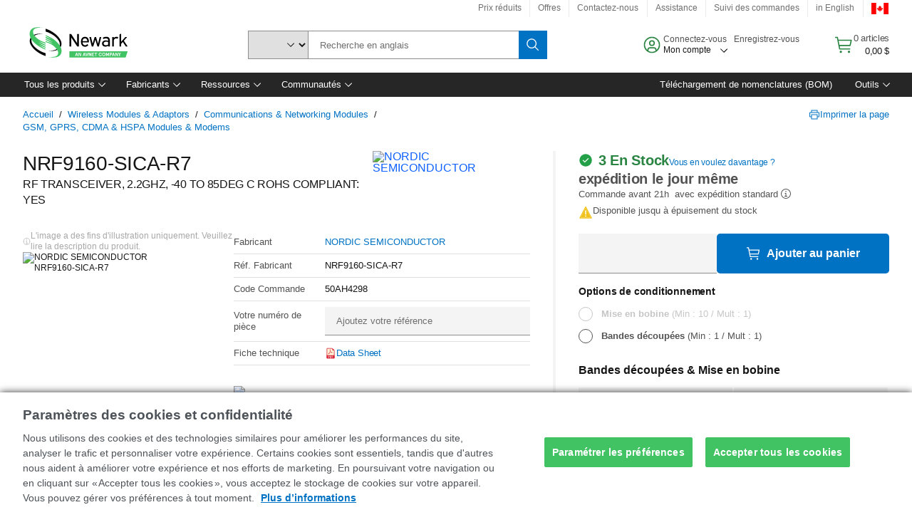

--- FILE ---
content_type: text/html; charset=utf-8
request_url: https://canada.newark.com/fr-CA/nordic-semiconductor/nrf9160-sica-r7/rf-transceiver-2-2ghz-40-to-85deg/dp/50AH4298
body_size: 88055
content:
<!DOCTYPE html>
    <html lang="fr">
    <head>
      <title data-rh="true">NRF9160-SICA-R7 NORDIC SEMICONDUCTOR, RF TRANSCEIVER, 2.2GHZ, -40 TO 85DEG C ROHS COMPLIANT: YES | Newark Électronique Canada</title>
      <meta data-rh="true" name="charSet" charset="utf-8"/><meta data-rh="true" name="viewport" content="minimum-scale=1,initial-scale=1, width=device-width, shrink-to-fit=no"/><meta data-rh="true" name="theme-color" content="black"/><meta data-rh="true" property="og:title" content="NRF9160-SICA-R7 NORDIC SEMICONDUCTOR, RF TRANSCEIVER, 2.2GHZ, -40 TO 85DEG C ROHS COMPLIANT: YES | Newark Électronique Canada"/><meta data-rh="true" property="og:url" content="https://canada.newark.com/fr-CA/nordic-semiconductor/nrf9160-sica-r7/rf-transceiver-2-2ghz-40-to-85deg/dp/50AH4298"/><meta data-rh="true" property="og:image" content="https://canada.newark.com/productimages/standard/en_GB/3289981-40.jpg"/><meta data-rh="true" property="og:image:alt" content="NORDIC SEMICONDUCTOR NRF9160-SICA-R7"/><meta data-rh="true" property="og:type" content="product"/><meta data-rh="true" property="og:description" content="Achetez NRF9160-SICA-R7 - NORDIC SEMICONDUCTOR - RF TRANSCEIVER, 2.2GHZ, -40 TO 85DEG C ROHS COMPLIANT: YES. Newark Électronique Canada propose des devis rapides, une expédition le jour même, une livraison rapide, un vaste inventaire, des fiches techniques et un support technique."/><meta data-rh="true" property="og:locale" content="fr_CA"/><meta data-rh="true" property="og:site_name" content="Newark Électronique Canada"/><meta data-rh="true" name="description" content="Achetez NRF9160-SICA-R7 - NORDIC SEMICONDUCTOR - RF TRANSCEIVER, 2.2GHZ, -40 TO 85DEG C ROHS COMPLIANT: YES. Newark Électronique Canada propose des devis rapides, une expédition le jour même, une livraison rapide, un vaste inventaire, des fiches techniques et un support technique."/><meta data-rh="true" name="referrer" content="strict-origin-when-cross-origin"/>
      <script type="text/javascript" src="https://canada.newark.com/static/e10927ac97fb4a823ccecc65b3757f29d24e22881fac9f" async ></script><script type="text/javascript" src="/ruxit/ruxitagentjs_ICA15789NPQRTUVXfghqrux_10327251022105625.js" data-dtconfig="rid=RID_1274688240|rpid=-579858206|domain=newark.com|reportUrl=https://bf91937iui.bf.dynatrace.com/bf|app=c185f24cc334ad9d|ssc=1|cors=1|owasp=1|uanpi=2|featureHash=ICA15789NPQRTUVXfghqrux|msl=153600|uana=data-testid|xb=.*analytics.google.*^p.*google-analytics.*^p.*s.yimg.*^p.*decibelinsight.*^p.*linkedin.*^p.*onetrust.*^p.*^bs.tealeaf^bs.ibmcloud^bs.com.*^p.*smetrics.*^p.*brilliantcollector.com.*|rdnt=1|uxrgce=1|cuc=uaxleaay|srms=2,2,1,|mdl=mdcc10=20|mel=100000|mb=#mkt-at-popupOverlayDiv^c #mkt-at-popupOverlayDiv *^c .vc-exclude-block^c .vc-exclude-block *^c .vc-exclude-element|expw=1|md=mdcc1=bpf.tagging.data.omniture.pageName,mdcc2=bpfUserIdCookie[1],mdcc3=bpf.tagging.data.omniture.pageName,mdcc4=bpf.ele.shoppingCartBar.text,mdcc5=bdocument.referrer,mdcc6=bttMETA[0].CampaignName,mdcc7=cPF_USERTYPE,mdcc8=bwindow.dd.cart.allItemsTotal[0],mdcc9=bwindow.servedFromEdge,mdcc10=bnavigator.userAgent,mdcc11=dutm_source,mdcc12=dutm_medium,mdcc13=dutm_campaign,mdcc16=dxdynatestid,mdcc18=bwindow.pf.validate.refRatDolEur,mdcc19=cPF_PUNCHOUT_USER,mdcc20=abx--text-input,mdcc21=bwindow.s.Q.ActivityMap.s.ActivityMap.s.eVar33,mdcc22=bwindow.dd.user.isLoggedIn,mdcc23=a.bx--toast-notification__subtitle,mdcc24=a[class*^eOrderSummarystyles__ErrorWrapper],mdcc25=bwindow.dd.page.queryParameter.st,mdcc26=dCMP|lastModification=1765187037695|mdp=mdcc4,mdcc6,mdcc7,mdcc8,mdcc9,mdcc16,mdcc18,mdcc21,mdcc22,mdcc23,mdcc26|tp=500,50,0|srbbv=2|agentUri=/ruxit/ruxitagentjs_ICA15789NPQRTUVXfghqrux_10327251022105625.js" data-config='{"revision":1765187037695,"beaconUri":"https://bf91937iui.bf.dynatrace.com/bf","agentUri":"/ruxit/ruxitagentjs_ICA15789NPQRTUVXfghqrux_10327251022105625.js","environmentId":"uaxleaay","modules":"ICA15789NPQRTUVXfghqrux"}' data-envconfig='{"tracestateKeyPrefix":"f0f85446-f954f44f"}' data-appconfig='{"app":"c185f24cc334ad9d","requestExclusions":".*analytics.google.*|.*google-analytics.*|.*s.yimg.*|.*decibelinsight.*|.*linkedin.*|.*onetrust.*|.*\\.tealeaf\\.ibmcloud\\.com.*|.*smetrics.*|.*brilliantcollector.com.*"}'></script><link data-rh="true" rel="preconnect" href="//cdn-ukwest.onetrust.com"/><link data-rh="true" rel="dns-prefetch" href="//cdn-ukwest.onetrust.com"/><link data-rh="true" rel="icon" type="image/png" href="/headless/favicon.ico" sizes="16x16"/><link data-rh="true" rel="preconnect" href="//target.farnell.com"/><link data-rh="true" rel="dns-prefetch" href="//target.farnell.com"/><link data-rh="true" rel="preconnect" href="//cdn.decibelinsight.net"/><link data-rh="true" rel="dns-prefetch" href="//cdn.decibelinsight.net"/><link data-rh="true" rel="canonical" href="https://canada.newark.com/fr-CA/nordic-semiconductor/nrf9160-sica-r7/rf-transceiver-2-2ghz-40-to-85deg/dp/50AH4298"/>
      <link rel="preload" href="/headless/static/fonts/ApercuAvnet-Regular-Web.woff2" as="font" crossorigin="anonymous">
      
         
        <style>html,body,div,span,h1,a,footer,header{padding:0;border:0;margin:0;font:inherit;font-size:100%;vertical-align:baseline}button{border-radius:0;font-family:inherit}footer,header{display:block}body{line-height:1}*{box-sizing:border-box}button{margin:0}html{font-size:100%}body{font-weight:400;font-family:'IBM Plex Sans','Helvetica Neue',Arial,sans-serif;-moz-osx-font-smoothing:grayscale;-webkit-font-smoothing:antialiased;text-rendering:optimizeLegibility}@media screen and (-ms-high-contrast:active){svg{fill:ButtonText}}h1{font-size:var(--cds-productive-heading-06-font-size, 2.625rem);font-weight:var(--cds-productive-heading-06-font-weight, 300);line-height:var(--cds-productive-heading-06-line-height, 1.199);letter-spacing:var(--cds-productive-heading-06-letter-spacing, 0)}a{color:#0f62fe}body{font-size:var(--cds-body-short-01-font-size, 0.875rem);font-weight:var(--cds-body-short-01-font-weight, 400);line-height:var(--cds-body-short-01-line-height, 1.28572);letter-spacing:var(--cds-body-short-01-letter-spacing, 0.16px);background-color:var(--cds-ui-background, #ffffff);color:var(--cds-text-01, #161616);line-height:1}.bx--grid{margin-right:auto;margin-left:auto;max-width:99rem;padding-right:1rem;padding-left:1rem}@media (min-width:42rem){.bx--grid{padding-right:2rem;padding-left:2rem}}@media (min-width:99rem){.bx--grid{padding-right:2.5rem;padding-left:2.5rem}}.bx--row{display:flex;flex-wrap:wrap;margin-right:-1rem;margin-left:-1rem}.bx--grid--condensed [class*=bx--col]{padding-top:.03125rem;padding-bottom:.03125rem}.bx--col-sm-4{width:100%;padding-right:1rem;padding-left:1rem}.bx--row--condensed .bx--col-sm-4,.bx--grid--condensed .bx--col-sm-4{padding-right:.03125rem;padding-left:.03125rem}.bx--col-sm-4{display:block;max-width:100%;flex:0 0 100%}.bx--col-md-8{width:100%;padding-right:1rem;padding-left:1rem}.bx--row--condensed .bx--col-md-8,.bx--grid--condensed .bx--col-md-8{padding-right:.03125rem;padding-left:.03125rem}@media (min-width:42rem){.bx--col-md-8{display:block;max-width:100%;flex:0 0 100%}}.bx--col-lg-16{width:100%;padding-right:1rem;padding-left:1rem}.bx--row--condensed .bx--col-lg-16,.bx--grid--condensed .bx--col-lg-16{padding-right:.03125rem;padding-left:.03125rem}@media (min-width:66rem){.bx--col-lg-16{display:block;max-width:100%;flex:0 0 100%}}.bx--col-xlg-16{width:100%;padding-right:1rem;padding-left:1rem}.bx--row--condensed .bx--col-xlg-16,.bx--grid--condensed .bx--col-xlg-16{padding-right:.03125rem;padding-left:.03125rem}@media (min-width:82rem){.bx--col-xlg-16{display:block;max-width:100%;flex:0 0 100%}}.bx--col-max-16{width:100%;padding-right:1rem;padding-left:1rem}.bx--row--condensed .bx--col-max-16,.bx--grid--condensed .bx--col-max-16{padding-right:.03125rem;padding-left:.03125rem}@media (min-width:99rem){.bx--col-max-16{display:block;max-width:100%;flex:0 0 100%}}

        
        :root { --cds-interactive-01: #0072C3;
--cds-interactive-02: #0072C3;
--cds-interactive-03: #0072C3;
--cds-interactive-04: #0072C3;
--cds-ui-background: #ffffff;
--cds-danger: #DA1E28;
--cds-blue-40: #73b5e5;
--cds-ui-01: #f4f4f4;
--cds-ui-02: #ffffff;
--cds-ui-03: #e0e0e0;
--cds-ui-04: #8d8d8d;
--cds-ui-05: #161616;
--cds-gray-30: #c6c6c6;
--cds-gray-40: #a8a8a8;
--cds-gray-60: #6f6f6f;
--cds-gray-70: #525252;
--cds-gray-80: #393939;
--cds-gray-90: #262626;
--cds-gray-100: #161616;
--cds-text-01: #161616;
--cds-text-02: #525252;
--cds-text-03: #a8a8a8;
--cds-text-04: #ffffff;
--cds-text-05: #6f6f6f;
--cds-text-06: #8d8d8d;
--cds-text-error: #da1e28;
--cds-icon-01: #161616;
--cds-icon-02: #525252;
--cds-icon-03: #ffffff;
--cds-icon-04: #2A8442;
--cds-link-01: #0072C3;
--cds-field-01: #f4f4f4;
--cds-field-02: #ffffff;
--cds-inverse-01: #ffffff;
--cds-inverse-02: #393939;
--cds-support-01: #da1e28;
--cds-support-02: #24a148;
--cds-support-03: #f1c21b;
--cds-support-04: #0763a5;
--cds-notification-error-background-color: #FFF1F1;
--cds-notification-success-background-color: #EEFEF2;
--cds-notification-warning-background-color: #FFF8E1;
--cds-notification-information-background-color: #eff8ff;
--cds-inverse-support-01: #fa4d56;
--cds-inverse-support-02: #42be65;
--cds-inverse-support-03: #f1c21b;
--cds-inverse-support-04: #488ece;
--cds-inverse-support-05: #1E853B;
--cds-inverse-link: #73b5e5;
--cds-overlay-01: #16161680;
--cds-overlay-02: #8A8A8A;
--cds-focus: #58b3f3;
--cds-hover-primary: #036bb4;
--cds-active-primary: #095082;
--cds-focus-primary: #58B3F3;
--cds-hover-primary-text: #0763a5;
--cds-hover-secondary: #036bb4;
--cds-active-secondary: #095082;
--cds-focus-secondary: #58B3F3;
--cds-hover-tertiary: #036bb4;
--cds-active-tertiary: #095082;
--cds-focus-tertiary: #58B3F3;
--cds-hover-ui: #e5e5e5;
--cds-active-ui: #C6C6C6;
--cds-selected-ui: #e0e0e0;
--cds-hover-selected-ui: #cacaca;
--cds-hover-danger: #BA1B23;
--cds-active-danger: #750E13;
--cds-hover-row: #e5e5e5;
--cds-selected-row: #d8f1d8;
--cds-visited-link: #574099;
--cds-disabled-01: #EBEBEB;
--cds-disabled-02: #C6C6C6;
--cds-disabled-03: #8d8d8d;
--cds-highlight: #d8ecfb;
--cds-skeleton-01: #e5e5e5;
--cds-skeleton-02: #c6c6c6;
--cds-inverse-hover-ui: #4c4c4c;
--cds-inverse-focus-ui: #ffffff;
--cds-brand-01: #41c363;
--cds-brand-02: #373A3C;
--cds-brand-03: #016c9f;
--cds-brand-primary: #41c363;
--cds-brand-secondary: #000000;
--cds-brand-accent-1: #80dceb;
--cds-brand-accent-2: #ffd100;
--cds-brand-primary-text: #2A8442;
--cds-tag-background-green: #A7F0BA;
--cds-tag-color-green: #0E6027;
--cds-nav-background: #262626;
--cds-nav-background-hover: #525252;
--cds-header-background-color: #ffffff;
--cds-avnet-green-accessible-text: #2A8442;
--cds-black: #000000;
--cds-secondary-green: #299044;
--cds-spacing-01: 0.125rem;
--cds-spacing-02: 0.25rem;
--cds-spacing-03: 0.5rem;
--cds-spacing-04: 0.75rem;
--cds-spacing-05: 1rem;
--cds-spacing-06: 1.5rem;
--cds-spacing-07: 2rem;
--cds-spacing-08: 2.5rem;
--cds-spacing-09: 3rem;
--cds-content-spacing-01: 0.5rem;
--cds-content-spacing-02: 0.625rem;
--cds-content-spacing-03: 1rem;
--cds-content-spacing-04: 1.375rem;
--cds-content-spacing-05: 1.5rem;
--cds-content-spacing-06: 1.625rem;
--cds-content-spacing-07: 2rem;
--cds-content-spacing-08: 4rem;
--cds-content-spacing-09: 4.625rem;
--cds-layout-01: 1rem;
--cds-layout-02: 1.5rem;
--cds-layout-03: 2rem;
--cds-layout-04: 3rem;
--cds-layout-05: 4rem;
--cds-layout-06: 6rem;
--cds-layout-07: 10rem;
--cds-current-font: 'Apercu Avnet', Helvetica Neue, Helvetica, Arial, sans-serif;
--cds-body-long-01-font-size: 0.813rem;
--cds-body-long-01-font-weight: 400;
--cds-body-long-01-letter-spacing: 0;
--cds-body-long-01-line-height: 1.3rem;
--cds-body-long-01-paragraph-spacing: 13px;
--cds-body-long-02-font-size: 0.938rem;
--cds-body-long-02-font-weight: 400;
--cds-body-long-02-letter-spacing: -0.0125rem;
--cds-body-long-02-line-height: 1.45rem;
--cds-body-long-02-paragraph-spacing: 12px;
--cds-body-short-01-font-size: 0.813rem;
--cds-body-short-01-font-weight: 400;
--cds-body-short-01-letter-spacing: 0;
--cds-body-short-01-line-height: 1.125rem;
--cds-body-short-01-paragraph-spacing: 9px;
--cds-body-short-02-font-size: 0.938rem;
--cds-body-short-02-font-weight: 400;
--cds-body-short-02-letter-spacing: -0.0125rem;
--cds-body-short-02-line-height: 1.3rem;
--cds-body-short-02-paragraph-spacing: 12px;
--cds-label-01-font-size: .8125rem;
--cds-label-01-font-weight: 400;
--cds-label-01-letter-spacing: 0;
--cds-label-01-line-height: 1rem;
--cds-caption-01-font-size: .75rem;
--cds-caption-01-font-weight: 400;
--cds-caption-01-letter-spacing: 0;
--cds-caption-01-line-height: 1rem;
--cds-helper-text-01-font-size: .75rem;
--cds-helper-text-01-letter-spacing: 0;
--cds-helper-text-01-line-height: 1rem;
--cds-helper-text-01-font-weight: 400;
--cds-code-01-font-size: .75rem;
--cds-code-01-font-weight: 400;
--cds-code-01-letter-spacing: 0;
--cds-code-01-line-height: 1rem;
--cds-code-02-font-size: .875rem;
--cds-code-02-font-weight: 400;
--cds-code-02-letter-spacing: 0px;
--cds-code-02-line-height: 1.25rem;
--cds-productive-heading-01-font-size: .875rem;
--cds-productive-heading-01-font-weight: 700;
--cds-productive-heading-01-letter-spacing: -0.0125rem;
--cds-productive-heading-01-line-height: 1.125rem;
--cds-productive-heading-02-font-size: 1rem;
--cds-productive-heading-02-font-weight: 700;
--cds-productive-heading-02-letter-spacing: -0.0188rem;
--cds-productive-heading-02-line-height: 1.375rem;
--cds-productive-heading-03-font-size: 1.25rem;
--cds-productive-heading-03-font-weight: 400;
--cds-productive-heading-03-letter-spacing: -0.0188rem;
--cds-productive-heading-03-line-height: 1.625rem;
--cds-productive-heading-04-font-size: 1.75rem;
--cds-productive-heading-04-font-weight: 400;
--cds-productive-heading-04-letter-spacing: -0.0188rem;
--cds-productive-heading-04-line-height: 2.25rem;
--cds-productive-heading-05-font-size: 2rem;
--cds-productive-heading-05-font-weight: 400;
--cds-productive-heading-05-letter-spacing: -0.0188rem;
--cds-productive-heading-05-line-height: 2.5rem;
--cds-productive-heading-06-font-size: 2.625rem;
--cds-productive-heading-06-font-weight: 300;
--cds-productive-heading-06-letter-spacing: -0.0188rem;
--cds-productive-heading-06-line-height: 3.125rem;
--cds-productive-heading-07-font-size: 3.375rem;
--cds-productive-heading-07-font-weight: 300;
--cds-productive-heading-07-letter-spacing: -0.0188rem;
--cds-productive-heading-07-line-height: 4rem;
--cds-ui-short-01-font-size: 0.75rem;
--cds-ui-short-01-line-height: 0.9375rem;
--cds-ui-short-01-font-weight: 400;
--cds-ui-short-01-letter-spacing: 0;
--cds-ui-short-02-font-size: 0.8125rem;
--cds-ui-short-02-line-height: 1rem;
--cds-ui-short-02-font-weight: 400;
--cds-ui-short-02-letter-spacing: 0;
--cds-ui-short-03-font-size: 0.875rem;
--cds-ui-short-03-line-height: 1.0625rem;
--cds-ui-short-03-font-weight: 400;
--cds-ui-short-03-letter-spacing: -0.0125rem;
--cds-ui-short-04-font-size: 0.875rem;
--cds-ui-short-04-line-height: 1.063rem;
--cds-ui-short-04-font-weight: 400;
--cds-ui-short-04-letter-spacing: -0.013rem;
--cds-ui-heading-01-font-size: 0.8125rem;
--cds-ui-heading-01-line-height: 1.0625rem;
--cds-ui-heading-01-font-weight: 700;
--cds-ui-heading-01-letter-spacing: 0 }

        * {
          box-sizing: border-box;
          margin: 0;
          padding: 0;
          text-decoration: none;
        }

        *::before,
        *::after {
          box-sizing: inherit;
        }

        html, body {
          font-family: 'Apercu Avnet', 'Helvetica Neue', Helvetica, Arial, sans-serif;
          font-size: 100%; /* 16px base font */
        }

        body{
         overflow-y: scroll;
        }
        
        body {
          overflow-x: hidden;
        }

        /* Screen reader only */
        .sr {
          height: 0;
          overflow: hidden;
          visibility: hidden;
          width: 0;
        }
        @keyframes exoHover {
          from { transform: scale(1.0); }
          50% { transform: scale(1.2); }
          to { transform: scale(1.0); }
        }
        @keyframes exoAction {
          from { transform: scale(1.0); }
          20% { transform: scale(0.9); }
          to { transform: scale(1.0); }
        }
        @keyframes wobble{
          from
          to {
          transform: translate3d(0, 0, 0);
        }

        10%,
        30%,
        50%,
        70%,
        90% {
          transform: translate3d(-5px, 0, 0);
        }

        20%,
        40%,
        60%,
        80% {
          transform: translate3d(5px, 0, 0);
        }
      }

        
      </style>
        <link
          rel="stylesheet"
          type="text/css"
          href="/headless/carbon_193fef85b16d8a2eca56a19d30af7337a01e472b.css"
          media="print"
          onload="this.media='all'"
          >
      <style data-styled="true" data-styled-version="5.3.11">.hujgsg{-webkit-align-items:center;-webkit-box-align:center;-ms-flex-align:center;align-items:center;display:-webkit-box;display:-webkit-flex;display:-ms-flexbox;display:flex;-webkit-box-pack:center;-webkit-justify-content:center;-ms-flex-pack:center;justify-content:center;max-width:100%;-webkit-transition:background-color 70ms cubic-bezier(0,0,0.38,0.9),box-shadow 70ms cubic-bezier(0,0,0.38,0.9),border-color 70ms cubic-bezier(0,0,0.38,0.9),box-shadow 70ms cubic-bezier(0,0,0.38,0.9);transition:background-color 70ms cubic-bezier(0,0,0.38,0.9),box-shadow 70ms cubic-bezier(0,0,0.38,0.9),border-color 70ms cubic-bezier(0,0,0.38,0.9),box-shadow 70ms cubic-bezier(0,0,0.38,0.9);vertical-align:top;border-radius:0;background-color:transparent;border:none;color:#0072C3;font:700 0.875rem/1.031rem 'Apercu Avnet','Helvetica Neue',Helvetica,Arial,sans-serif;min-height:2rem;min-width:2rem;padding:0 0.75rem;padding:0rem;}/*!sc*/
.hujgsg:hover{cursor:pointer;}/*!sc*/
.hujgsg:disabled{cursor:not-allowed;}/*!sc*/
.hujgsg:hover{background-color:#e5e5e5;}/*!sc*/
.hujgsg:active{background-color:#C6C6C6;}/*!sc*/
.hujgsg:focus{border-color:transparent;box-shadow:0 0 0 0.125rem #58B3F3;}/*!sc*/
.hujgsg:disabled{background-color:#EBEBEB;border:0;color:#C6C6C6;}/*!sc*/
.jKXTfW{-webkit-align-items:center;-webkit-box-align:center;-ms-flex-align:center;align-items:center;display:-webkit-box;display:-webkit-flex;display:-ms-flexbox;display:flex;-webkit-box-pack:center;-webkit-justify-content:center;-ms-flex-pack:center;justify-content:center;max-width:100%;-webkit-transition:background-color 70ms cubic-bezier(0,0,0.38,0.9),box-shadow 70ms cubic-bezier(0,0,0.38,0.9),border-color 70ms cubic-bezier(0,0,0.38,0.9),box-shadow 70ms cubic-bezier(0,0,0.38,0.9);transition:background-color 70ms cubic-bezier(0,0,0.38,0.9),box-shadow 70ms cubic-bezier(0,0,0.38,0.9),border-color 70ms cubic-bezier(0,0,0.38,0.9),box-shadow 70ms cubic-bezier(0,0,0.38,0.9);vertical-align:top;border-radius:0;background:#0072C3;border:none;color:#ffffff;font:700 0.875rem/1.031rem 'Apercu Avnet','Helvetica Neue',Helvetica,Arial,sans-serif;min-height:2.5rem;min-width:2.5rem;padding:0 1rem;padding:0rem;}/*!sc*/
.jKXTfW:hover{cursor:pointer;}/*!sc*/
.jKXTfW:disabled{cursor:not-allowed;}/*!sc*/
.jKXTfW:hover{background-color:#036bb4;}/*!sc*/
.jKXTfW:focus{background-color:#0072C3;border-color:#0072C3;box-shadow:inset 0 0 0 0.125rem #58B3F3;}/*!sc*/
.jKXTfW:disabled{background-color:#EBEBEB;border:0;color:#C6C6C6;}/*!sc*/
.eSiTQl{-webkit-align-items:center;-webkit-box-align:center;-ms-flex-align:center;align-items:center;display:-webkit-box;display:-webkit-flex;display:-ms-flexbox;display:flex;-webkit-box-pack:center;-webkit-justify-content:center;-ms-flex-pack:center;justify-content:center;max-width:100%;-webkit-transition:background-color 70ms cubic-bezier(0,0,0.38,0.9),box-shadow 70ms cubic-bezier(0,0,0.38,0.9),border-color 70ms cubic-bezier(0,0,0.38,0.9),box-shadow 70ms cubic-bezier(0,0,0.38,0.9);transition:background-color 70ms cubic-bezier(0,0,0.38,0.9),box-shadow 70ms cubic-bezier(0,0,0.38,0.9),border-color 70ms cubic-bezier(0,0,0.38,0.9),box-shadow 70ms cubic-bezier(0,0,0.38,0.9);vertical-align:top;border-radius:0.3rem;background:#0072C3;border:none;color:#ffffff;font:700 0.875rem/1.031rem 'Apercu Avnet','Helvetica Neue',Helvetica,Arial,sans-serif;min-height:3rem;min-width:3rem;padding:0 1rem;padding:0rem;}/*!sc*/
.eSiTQl:hover{cursor:pointer;}/*!sc*/
.eSiTQl:disabled{cursor:not-allowed;}/*!sc*/
.eSiTQl:hover{background-color:#036bb4;}/*!sc*/
.eSiTQl:focus{background-color:#0072C3;border-color:#0072C3;box-shadow:inset 0 0 0 0.125rem #58B3F3;}/*!sc*/
.eSiTQl:disabled{background-color:#EBEBEB;border:0;color:#C6C6C6;}/*!sc*/
.cowmYL{-webkit-align-items:center;-webkit-box-align:center;-ms-flex-align:center;align-items:center;display:-webkit-box;display:-webkit-flex;display:-ms-flexbox;display:flex;-webkit-box-pack:center;-webkit-justify-content:center;-ms-flex-pack:center;justify-content:center;max-width:100%;-webkit-transition:background-color 70ms cubic-bezier(0,0,0.38,0.9),box-shadow 70ms cubic-bezier(0,0,0.38,0.9),border-color 70ms cubic-bezier(0,0,0.38,0.9),box-shadow 70ms cubic-bezier(0,0,0.38,0.9);transition:background-color 70ms cubic-bezier(0,0,0.38,0.9),box-shadow 70ms cubic-bezier(0,0,0.38,0.9),border-color 70ms cubic-bezier(0,0,0.38,0.9),box-shadow 70ms cubic-bezier(0,0,0.38,0.9);vertical-align:top;border-radius:0.3rem;background-color:transparent;border:0.0625rem solid #0072C3;color:#0072C3;font:700 0.875rem/1.031rem 'Apercu Avnet','Helvetica Neue',Helvetica,Arial,sans-serif;min-height:3rem;min-width:3rem;padding:0 1rem;}/*!sc*/
.cowmYL:hover{cursor:pointer;}/*!sc*/
.cowmYL:disabled{cursor:not-allowed;}/*!sc*/
.cowmYL:hover{background-color:#036bb4;border-color:#036bb4;color:#ffffff;}/*!sc*/
.cowmYL:active{background-color:#095082;border-color:#095082;color:#ffffff;}/*!sc*/
.cowmYL:focus{background-color:#0072C3;border-color:#0072C3;box-shadow:0 0 0 0.125rem #58B3F3;color:#ffffff;}/*!sc*/
.cowmYL:disabled{background-color:transparent;border-color:#C6C6C6;color:#C6C6C6;}/*!sc*/
data-styled.g8[id="Buttonstyles__Button-sc-154lpu3-3"]{content:"hujgsg,jKXTfW,eSiTQl,cowmYL,"}/*!sc*/
.hqGPQO{overflow:hidden;padding:0.2rem 0;text-overflow:ellipsis;white-space:nowrap;}/*!sc*/
data-styled.g10[id="Buttonstyles__ButtonLabel-sc-154lpu3-5"]{content:"hqGPQO,"}/*!sc*/
.cBLfKc{pointer-events:auto;position:-webkit-sticky;position:sticky;}/*!sc*/
.cBLfKc .passive-notification-enter{height:0;opacity:0;-webkit-transform:translateY(-100%);-ms-transform:translateY(-100%);transform:translateY(-100%);}/*!sc*/
.cBLfKc .passive-notification-enter-active{height:auto;opacity:1;-webkit-transform:translateY(0);-ms-transform:translateY(0);transform:translateY(0);-webkit-transition:opacity 70ms cubic-bezier(0,0,0.38,0.9),-webkit-transform 70ms cubic-bezier(0,0,0.38,0.9),height 70ms cubic-bezier(0,0,0.38,0.9);-webkit-transition:opacity 70ms cubic-bezier(0,0,0.38,0.9),transform 70ms cubic-bezier(0,0,0.38,0.9),height 70ms cubic-bezier(0,0,0.38,0.9);transition:opacity 70ms cubic-bezier(0,0,0.38,0.9),transform 70ms cubic-bezier(0,0,0.38,0.9),height 70ms cubic-bezier(0,0,0.38,0.9);}/*!sc*/
.cBLfKc .passive-notification-exit{height:auto;opacity:1;-webkit-transform:translateY(0);-ms-transform:translateY(0);transform:translateY(0);}/*!sc*/
.cBLfKc .passive-notification-exit-active{opacity:0;-webkit-transform:translateY(-100%);-ms-transform:translateY(-100%);transform:translateY(-100%);-webkit-transition:opacity 70ms cubic-bezier(0.2,0,1,0.9),-webkit-transform 70ms cubic-bezier(0.2,0,1,0.9),height 70ms cubic-bezier(0.2,0,1,0.9);-webkit-transition:opacity 70ms cubic-bezier(0.2,0,1,0.9),transform 70ms cubic-bezier(0.2,0,1,0.9),height 70ms cubic-bezier(0.2,0,1,0.9);transition:opacity 70ms cubic-bezier(0.2,0,1,0.9),transform 70ms cubic-bezier(0.2,0,1,0.9),height 70ms cubic-bezier(0.2,0,1,0.9);}/*!sc*/
data-styled.g24[id="PassiveNotificationsListstyles__StyledPassiveNotification-sc-ddx4zf-0"]{content:"cBLfKc,"}/*!sc*/
.CiHyK.carbon-tooltip{font:400 0.813rem/1.125rem 'Apercu Avnet','Helvetica Neue',Helvetica,Arial,sans-serif;background-color:#393939;border-radius:0rem;link:#73b5e5;hover-ui:#4c4c4c;focus-ui:#ffffff;success-ui:#1E853B;max-width:18.75rem;opacity:1;padding:1rem;pointer-events:auto;z-index:11;}/*!sc*/
.CiHyK.carbon-tooltip color:base{bg:#393939;fg:#ffffff;}/*!sc*/
.CiHyK.carbon-tooltip danger{bg:#393939;fg:#fa4d56;}/*!sc*/
.CiHyK.carbon-tooltip success{bg:#393939;fg:#42be65;}/*!sc*/
.CiHyK.carbon-tooltip support{bg:#393939;fg:#f1c21b;}/*!sc*/
.CiHyK.carbon-tooltip information{bg:#393939;fg:#488ece;}/*!sc*/
data-styled.g35[id="Tooltipstyles__Tooltip-sc-18wkrzn-0"]{content:"CiHyK,"}/*!sc*/
.kBzCAz{width:5.5em;border-radius:5px;-webkit-animation:pulse 1.2s ease-in-out infinite;animation:pulse 1.2s ease-in-out infinite;background:linear-gradient(-90deg,#f0f0f0 0%,#f8f8f8 50%,#f0f0f0 100%);background-size:400% 400%;display:inline-block;height:100%;}/*!sc*/
.kBzCAz::before{content:'\00a0';}/*!sc*/
@-webkit-keyframes pulse{0%{background-position:0% 0%;}100%{background-position:-135% 0%;}}/*!sc*/
@keyframes pulse{0%{background-position:0% 0%;}100%{background-position:-135% 0%;}}/*!sc*/
data-styled.g36[id="SkeletonLine-sc-ubz8zo-0"]{content:"kBzCAz,"}/*!sc*/
.kyOEEU{background-color:#f4f4f4;}/*!sc*/
.kyOEEU .main-content{padding:0 1rem;}/*!sc*/
data-styled.g64[id="FlexGridstyles__FlexGrid-sc-1jjq7ad-0"]{content:"kyOEEU,"}/*!sc*/
.krtfMR{background-color:#f4f4f4;display:-webkit-box;display:-webkit-flex;display:-ms-flexbox;display:flex;-webkit-box-pack:center;-webkit-justify-content:center;-ms-flex-pack:center;justify-content:center;width:100%;}/*!sc*/
data-styled.g70[id="FooterCollectionstyles__FooterWrapper-sc-jhzv6d-0"]{content:"krtfMR,"}/*!sc*/
.fghRlj{width:100%;}/*!sc*/
@media (min-width:1584px){.fghRlj{margin:0 auto;width:99rem;}}/*!sc*/
data-styled.g71[id="FooterCollectionstyles__Footer-sc-jhzv6d-1"]{content:"fghRlj,"}/*!sc*/
.jMYilV{padding-top:3rem;}/*!sc*/
@media (max-width:calc(1056px - 1px)){}/*!sc*/
.crXOnj{padding-top:3rem;}/*!sc*/
@media (max-width:calc(1056px - 1px)){.crXOnj{padding-top:0;}}/*!sc*/
data-styled.g72[id="FooterCollectionstyles__FullMenuSection-sc-jhzv6d-2"]{content:"jMYilV,crXOnj,"}/*!sc*/
.hdrifa{padding-bottom:1rem;}/*!sc*/
@media (min-width:1056px){.hdrifa{padding-bottom:3rem;}}/*!sc*/
data-styled.g73[id="FooterCollectionstyles__AccredationalLogoWrapper-sc-jhzv6d-3"]{content:"hdrifa,"}/*!sc*/
.ljxLhC{padding-bottom:3rem;}/*!sc*/
data-styled.g74[id="FooterCollectionstyles__PaymentLogoWrapper-sc-jhzv6d-4"]{content:"ljxLhC,"}/*!sc*/
.ikqMmr{display:-webkit-box;display:-webkit-flex;display:-ms-flexbox;display:flex;-webkit-flex-direction:row;-ms-flex-direction:row;flex-direction:row;gap:1rem;height:2.625rem;}/*!sc*/
@media (min-width:1056px){.ikqMmr{-webkit-align-items:flex-start;-webkit-box-align:flex-start;-ms-flex-align:flex-start;align-items:flex-start;-webkit-flex-direction:row;-ms-flex-direction:row;flex-direction:row;margin-top:0;max-height:2.625rem;min-height:2.125rem;}}/*!sc*/
data-styled.g75[id="FooterCollectionstyles__AccreditationSection-sc-jhzv6d-5"]{content:"ikqMmr,"}/*!sc*/
.jFqDGD{display:-webkit-box;display:-webkit-flex;display:-ms-flexbox;display:flex;-webkit-flex-direction:row;-ms-flex-direction:row;flex-direction:row;gap:0.5rem;height:2.125rem;-webkit-box-pack:start;-webkit-justify-content:flex-start;-ms-flex-pack:start;justify-content:flex-start;width:100%;}/*!sc*/
@media (min-width:1056px){.jFqDGD{-webkit-box-pack:end;-webkit-justify-content:flex-end;-ms-flex-pack:end;justify-content:flex-end;}}/*!sc*/
data-styled.g76[id="FooterCollectionstyles__PaymentSection-sc-jhzv6d-6"]{content:"jFqDGD,"}/*!sc*/
.xtojr{padding-bottom:1rem;}/*!sc*/
data-styled.g77[id="FooterCollectionstyles__HorizontalMenuWrapper-sc-jhzv6d-7"]{content:"xtojr,"}/*!sc*/
.CQsAs{display:-webkit-box;display:-webkit-flex;display:-ms-flexbox;display:flex;-webkit-flex-flow:row nowrap;-ms-flex-flow:row nowrap;flex-flow:row nowrap;min-height:1.5rem;row-gap:0.5rem;}/*!sc*/
@media (max-width:calc(1056px - 1px)){.CQsAs{min-height:2.5rem;}}/*!sc*/
@media (max-width:calc(672px - 1px)){.CQsAs{-webkit-flex-flow:row wrap;-ms-flex-flow:row wrap;flex-flow:row wrap;}}/*!sc*/
data-styled.g78[id="FooterCollectionstyles__LowerMenuSection-sc-jhzv6d-8"]{content:"CQsAs,"}/*!sc*/
.bZsxmx{-webkit-align-items:center;-webkit-box-align:center;-ms-flex-align:center;align-items:center;border-right:0.063rem solid #e0e0e0;color:#525252;display:-webkit-box;display:-webkit-flex;display:-ms-flexbox;display:flex;-webkit-box-pack:center;-webkit-justify-content:center;-ms-flex-pack:center;justify-content:center;margin-right:0.5rem;padding-right:0.5rem;}/*!sc*/
.PKvvZ{-webkit-align-items:center;-webkit-box-align:center;-ms-flex-align:center;align-items:center;border-right:none;color:#525252;display:-webkit-box;display:-webkit-flex;display:-ms-flexbox;display:flex;-webkit-box-pack:center;-webkit-justify-content:center;-ms-flex-pack:center;justify-content:center;margin-right:0;padding-right:0;}/*!sc*/
data-styled.g79[id="FooterCollectionstyles__LowerMenuItem-sc-jhzv6d-9"]{content:"bZsxmx,PKvvZ,"}/*!sc*/
.ePluvq{color:#525252;font:400 0.75rem/0.9375rem 'Apercu Avnet','Helvetica Neue',Helvetica,Arial,sans-serif;padding-bottom:3rem;}/*!sc*/
data-styled.g80[id="FooterCollectionstyles__TextFooter-sc-jhzv6d-10"]{content:"ePluvq,"}/*!sc*/
.TeQvR{height:2.125rem;width:3.75rem;}/*!sc*/
data-styled.g83[id="FooterCollectionstyles__Card-sc-jhzv6d-13"]{content:"TeQvR,"}/*!sc*/
.hIHmCb{color:#525252;font:400 0.75rem/0.9375rem 'Apercu Avnet','Helvetica Neue',Helvetica,Arial,sans-serif;padding-right:0;}/*!sc*/
.hIHmCb:hover{-webkit-text-decoration:underline;text-decoration:underline;}/*!sc*/
.hIHmCb:active{color:#161616;-webkit-text-decoration:underline;text-decoration:underline;}/*!sc*/
.hIHmCb:focus{outline:0.0625rem solid #58b3f3;color:#161616;}/*!sc*/
data-styled.g84[id="FooterCollectionstyles__Link-sc-jhzv6d-15"]{content:"hIHmCb,"}/*!sc*/
.dvyBlj{font:400 0.75rem/0.9375rem 'Apercu Avnet','Helvetica Neue',Helvetica,Arial,sans-serif;background:transparent;border:0;color:#525252;cursor:pointer;padding-right:0;}/*!sc*/
.dvyBlj:hover{-webkit-text-decoration:underline;text-decoration:underline;}/*!sc*/
.dvyBlj:active{color:#161616;-webkit-text-decoration:underline;text-decoration:underline;}/*!sc*/
.dvyBlj:focus{outline:0.0625rem solid #58b3f3;color:#161616;}/*!sc*/
data-styled.g85[id="FooterCollectionstyles__ButtonLink-sc-jhzv6d-16"]{content:"dvyBlj,"}/*!sc*/
.dOeNEM{display:-webkit-box;display:-webkit-flex;display:-ms-flexbox;display:flex;-webkit-flex-direction:column;-ms-flex-direction:column;flex-direction:column;}/*!sc*/
data-styled.g92[id="FooterMenusstyles__MenuInner-sc-1c2ai00-0"]{content:"dOeNEM,"}/*!sc*/
.iMwFoE{width:100%;}/*!sc*/
data-styled.g93[id="FooterMenusstyles__Menu-sc-1c2ai00-1"]{content:"iMwFoE,"}/*!sc*/
.eXsObK{-webkit-align-items:center;-webkit-box-align:center;-ms-flex-align:center;align-items:center;box-sizing:border-box;display:-webkit-box;display:-webkit-flex;display:-ms-flexbox;display:flex;min-height:1.5rem;padding-top:0.5rem;width:-webkit-fit-content;width:-moz-fit-content;width:fit-content;}/*!sc*/
data-styled.g94[id="FooterMenusstyles__MenuItem-sc-1c2ai00-2"]{content:"eXsObK,"}/*!sc*/
.erPvqV{-webkit-align-items:center;-webkit-box-align:center;-ms-flex-align:center;align-items:center;border-bottom:0.063rem solid #c6c6c6;color:#161616;display:-webkit-box;display:-webkit-flex;display:-ms-flexbox;display:flex;min-height:2rem;font:400 0.8125rem/1rem 'Apercu Avnet','Helvetica Neue',Helvetica,Arial,sans-serif;}/*!sc*/
data-styled.g95[id="FooterMenusstyles__Topper-sc-1c2ai00-4"]{content:"erPvqV,"}/*!sc*/
.jVGsJi{display:-webkit-box;display:-webkit-flex;display:-ms-flexbox;display:flex;gap:2rem;padding-bottom:3rem;width:100%;}/*!sc*/
@media (max-width:calc(1056px - 1px)){.jVGsJi{padding-bottom:0;}}/*!sc*/
data-styled.g97[id="FooterMenusstyles__FooterContainer-sc-1c2ai00-6"]{content:"jVGsJi,"}/*!sc*/
.ivbbSF{color:#525252;font:400 0.8125rem/1rem 'Apercu Avnet','Helvetica Neue',Helvetica,Arial,sans-serif;}/*!sc*/
.ivbbSF:hover{-webkit-text-decoration:underline;text-decoration:underline;}/*!sc*/
.ivbbSF:active{color:#161616;-webkit-text-decoration:underline;text-decoration:underline;}/*!sc*/
.ivbbSF:focus{outline:0.0625rem solid #58b3f3;color:#161616;}/*!sc*/
@media (min-width:1056px){.ivbbSF{padding:0.25rem 0 0.25rem 0;}}/*!sc*/
@media (max-width:calc(1056px - 1px)){.ivbbSF{padding:0.75rem 0 0.75rem 0;}}/*!sc*/
data-styled.g98[id="FooterLinkstyles__Link-sc-1kr60u4-0"]{content:"ivbbSF,"}/*!sc*/
.ieuuZy{-webkit-align-items:center;-webkit-box-align:center;-ms-flex-align:center;align-items:center;color:#525252;display:-webkit-box;display:-webkit-flex;display:-ms-flexbox;display:flex;font:400 0.8125rem/1rem 'Apercu Avnet','Helvetica Neue',Helvetica,Arial,sans-serif;}/*!sc*/
@media (max-width:calc(1056px - 1px)){.ieuuZy{padding:0.75rem 0 0.75rem 0;}}/*!sc*/
.ieuuZy:hover{-webkit-text-decoration:underline;text-decoration:underline;}/*!sc*/
.ieuuZy:active{color:#161616;-webkit-text-decoration:underline;text-decoration:underline;}/*!sc*/
.ieuuZy:focus{outline:0.0625rem solid #58b3f3;color:#161616;}/*!sc*/
data-styled.g99[id="FooterSocialIconstyles__Link-sc-1lz8xcp-0"]{content:"ieuuZy,"}/*!sc*/
.oaLsi{padding-left:0.5rem;}/*!sc*/
data-styled.g100[id="FooterSocialIconstyles__Text-sc-1lz8xcp-1"]{content:"oaLsi,"}/*!sc*/
.kLrTia{-webkit-align-items:center;-webkit-box-align:center;-ms-flex-align:center;align-items:center;display:-webkit-box;display:-webkit-flex;display:-ms-flexbox;display:flex;-webkit-flex-direction:row;-ms-flex-direction:row;flex-direction:row;gap:0.75rem;min-height:3.5rem;}/*!sc*/
.kLrTia:hover .text{background-color:transparent;color:#525252;-webkit-text-decoration:underline;text-decoration:underline;}/*!sc*/
.kLrTia:active .text{color:#161616;}/*!sc*/
.kLrTia:hover a{background-color:#036bb4;color:#ffffff;}/*!sc*/
.kLrTia:active a{background-color:#095082;}/*!sc*/
data-styled.g104[id="FooterSignUpstyles__Outer-sc-166ylp9-0"]{content:"kLrTia,"}/*!sc*/
.fmkWSd{color:#525252;font:400 0.8125rem/1rem 'Apercu Avnet','Helvetica Neue',Helvetica,Arial,sans-serif;}/*!sc*/
.fmkWSd:active{color:#161616;-webkit-text-decoration:underline;text-decoration:underline;}/*!sc*/
.fmkWSd:focus{outline:0.0625rem solid #58b3f3;color:#161616;}/*!sc*/
data-styled.g105[id="FooterSignUpstyles__Text-sc-166ylp9-1"]{content:"fmkWSd,"}/*!sc*/
.itJFbo{-webkit-column-gap:2rem;column-gap:2rem;display:grid;grid-template-columns:calc(75% - 0.5rem) calc(25% - 1.5rem);position:relative;}/*!sc*/
.itJFbo .jumbotron:last-child{grid-column:1/-1;}/*!sc*/
@media (max-width:calc(1056px - 1px)){.itJFbo{grid-template-columns:auto;}}/*!sc*/
@media print{.itJFbo{display:none;}}/*!sc*/
data-styled.g106[id="Footerstyles__FooterWrapper-sc-1pii5z0-0"]{content:"itJFbo,"}/*!sc*/
.erddTJ{display:-webkit-box;display:-webkit-flex;display:-ms-flexbox;display:flex;gap:1rem;padding-bottom:0.5rem;}/*!sc*/
data-styled.g108[id="CommunitiesMenustyles__Container-sc-fcl9wh-0"]{content:"erddTJ,"}/*!sc*/
.HcVex{font:400 0.8125rem/1rem 'Apercu Avnet','Helvetica Neue',Helvetica,Arial,sans-serif;color:#161616;}/*!sc*/
.HcVex:hover{cursor:pointer;}/*!sc*/
.HcVex:focus{outline-color:#58b3f3;}/*!sc*/
data-styled.g109[id="GlobalMenuStylesstyles__MenuLink-sc-lxfla-0"]{content:"HcVex,"}/*!sc*/
.ldsneS{border-bottom:0.0625rem solid #e0e0e0;color:#161616;-webkit-hyphens:auto;-moz-hyphens:auto;-ms-hyphens:auto;hyphens:auto;overflow-wrap:break-word;padding:0 0 0.5rem;word-wrap:break-word;font:700 0.8125rem/1.0625rem 'Apercu Avnet','Helvetica Neue',Helvetica,Arial,sans-serif;}/*!sc*/
.ldsneS .GlobalMenuStylesstyles__MenuLink-sc-lxfla-0{font:700 0.8125rem/1.0625rem 'Apercu Avnet','Helvetica Neue',Helvetica,Arial,sans-serif;display:inline-block;}/*!sc*/
.ldsneS .GlobalMenuStylesstyles__MenuLink-sc-lxfla-0:hover{cursor:default;}/*!sc*/
.ldsneS .GlobalMenuStylesstyles__MenuLink-sc-lxfla-0:active{outline:0.0625rem solid #58b3f3;}/*!sc*/
data-styled.g113[id="GlobalMenuStylesstyles__MenuLevel0Title-sc-lxfla-4"]{content:"ldsneS,"}/*!sc*/
.kDjIKS{display:-webkit-box;display:-webkit-flex;display:-ms-flexbox;display:flex;-webkit-flex-direction:column;-ms-flex-direction:column;flex-direction:column;row-gap:0.5rem;}/*!sc*/
data-styled.g115[id="GlobalMenuStylesstyles__MenuLevel1Column-sc-lxfla-6"]{content:"kDjIKS,"}/*!sc*/
.jfigXl{margin-bottom:0.4rem;}/*!sc*/
.jfigXl .GlobalMenuStylesstyles__MenuLink-sc-lxfla-0{color:#0072C3;}/*!sc*/
.jfigXl .GlobalMenuStylesstyles__MenuLink-sc-lxfla-0:hover{-webkit-text-decoration:underline;text-decoration:underline;}/*!sc*/
.jfigXl .GlobalMenuStylesstyles__MenuLink-sc-lxfla-0:active{outline:0.0625rem solid #58b3f3;}/*!sc*/
.fEFKkn{margin-bottom:0.4rem;}/*!sc*/
.fEFKkn .GlobalMenuStylesstyles__MenuLink-sc-lxfla-0:hover{-webkit-text-decoration:underline;text-decoration:underline;}/*!sc*/
.fEFKkn .GlobalMenuStylesstyles__MenuLink-sc-lxfla-0:active{outline:0.0625rem solid #58b3f3;}/*!sc*/
.bFoUIf{margin-bottom:0.4rem;margin-left:0.5rem;}/*!sc*/
.bFoUIf .GlobalMenuStylesstyles__MenuLink-sc-lxfla-0:hover{-webkit-text-decoration:underline;text-decoration:underline;}/*!sc*/
.bFoUIf .GlobalMenuStylesstyles__MenuLink-sc-lxfla-0:active{outline:0.0625rem solid #58b3f3;}/*!sc*/
data-styled.g117[id="GlobalMenuStylesstyles__MenuLevel1Title-sc-lxfla-8"]{content:"jfigXl,fEFKkn,bFoUIf,"}/*!sc*/
.etNhWw{display:-webkit-box;display:-webkit-flex;display:-ms-flexbox;display:flex;-webkit-flex-direction:column;-ms-flex-direction:column;flex-direction:column;width:15rem;}/*!sc*/
data-styled.g118[id="Communitystyles__Container-sc-byr3n1-0"]{content:"etNhWw,"}/*!sc*/
.jygMXW{height:3rem;padding-left:0.5rem;width:15rem;}/*!sc*/
data-styled.g119[id="Communitystyles__ImageContainer-sc-byr3n1-1"]{content:"jygMXW,"}/*!sc*/
.jhYswS{height:2.375rem;width:8.438rem;}/*!sc*/
data-styled.g120[id="Communitystyles__Image-sc-byr3n1-2"]{content:"jhYswS,"}/*!sc*/
.bpJCg{padding:0.375rem 0.5rem 0;}/*!sc*/
data-styled.g122[id="Communitystyles__TextContainer-sc-byr3n1-4"]{content:"bpJCg,"}/*!sc*/
.dtRjIc{display:-webkit-box;display:-webkit-flex;display:-ms-flexbox;display:flex;-webkit-flex-flow:row nowrap;-ms-flex-flow:row nowrap;flex-flow:row nowrap;gap:1.5rem;padding-bottom:0.125rem;width:-webkit-max-content;width:-moz-max-content;width:max-content;}/*!sc*/
data-styled.g123[id="Resourcesstyles__Resources-sc-1xz4x0u-0"]{content:"dtRjIc,"}/*!sc*/
.kQruQO{padding-left:0.5rem;width:15rem;}/*!sc*/
data-styled.g124[id="Resourcesstyles__Column-sc-1xz4x0u-1"]{content:"kQruQO,"}/*!sc*/
.gHMJcX{border-bottom:0.063rem solid #C6C6C6;padding:0.375rem 0;}/*!sc*/
data-styled.g125[id="Resourcesstyles__ColumnLinks-sc-1xz4x0u-2"]{content:"gHMJcX,"}/*!sc*/
.hmhrOc{padding:0.375rem 0;}/*!sc*/
data-styled.g126[id="Resourcesstyles__View-sc-1xz4x0u-3"]{content:"hmhrOc,"}/*!sc*/
.cKrSdQ{padding:0 0.5rem;width:15rem;}/*!sc*/
data-styled.g127[id="ToolsMenustyles__ToolsMenu-sc-4mqkv1-0"]{content:"cKrSdQ,"}/*!sc*/
.erfgzu{border-bottom:0.063rem solid #C6C6C6;display:-webkit-box;display:-webkit-flex;display:-ms-flexbox;display:flex;-webkit-flex-direction:column;-ms-flex-direction:column;flex-direction:column;gap:0.75rem;padding-bottom:0.625rem;}/*!sc*/
data-styled.g128[id="ToolsMenustyles__ToolsLinks-sc-4mqkv1-1"]{content:"erfgzu,"}/*!sc*/
.eiTJHM{color:#161616;font:400 0.8125rem/1rem 'Apercu Avnet','Helvetica Neue',Helvetica,Arial,sans-serif;}/*!sc*/
.eiTJHM:hover{-webkit-text-decoration:underline;text-decoration:underline;}/*!sc*/
.eiTJHM:active{outline:0.0625rem solid #58b3f3;}/*!sc*/
data-styled.g129[id="ToolsMenustyles__StyledReactLink-sc-4mqkv1-2"]{content:"eiTJHM,"}/*!sc*/
.bQFqce{padding:0.375rem 0 0.5rem 0;}/*!sc*/
data-styled.g130[id="ToolsMenustyles__View-sc-4mqkv1-3"]{content:"bQFqce,"}/*!sc*/
.eLXVdv{display:-webkit-box;display:-webkit-flex;display:-ms-flexbox;display:flex;-webkit-flex-direction:row;-ms-flex-direction:row;flex-direction:row;-webkit-flex-wrap:wrap;-ms-flex-wrap:wrap;flex-wrap:wrap;gap:1rem;-webkit-box-pack:center;-webkit-justify-content:center;-ms-flex-pack:center;justify-content:center;margin-left:-0.5rem;margin-right:-0.5rem;}/*!sc*/
data-styled.g151[id="Logostyles__LogoContainer-sc-1ar034o-1"]{content:"eLXVdv,"}/*!sc*/
.kAguqD{-webkit-align-items:center;-webkit-box-align:center;-ms-flex-align:center;align-items:center;display:-webkit-box;display:-webkit-flex;display:-ms-flexbox;display:flex;height:2.5rem;-webkit-box-pack:center;-webkit-justify-content:center;-ms-flex-pack:center;justify-content:center;overflow:hidden;width:8.25rem;}/*!sc*/
.kAguqD:focus,.kAguqD:active{border:0.0625rem solid #58b3f3;}/*!sc*/
data-styled.g152[id="Logostyles__LogoColumns-sc-1ar034o-2"]{content:"kAguqD,"}/*!sc*/
.XXmWP{font:400 0.875rem/1.0625rem 'Apercu Avnet','Helvetica Neue',Helvetica,Arial,sans-serif;-webkit-letter-spacing:-0.0125rem;-moz-letter-spacing:-0.0125rem;-ms-letter-spacing:-0.0125rem;letter-spacing:-0.0125rem;-webkit-align-items:center;-webkit-box-align:center;-ms-flex-align:center;align-items:center;display:-webkit-box;display:-webkit-flex;display:-ms-flexbox;display:flex;height:100%;-webkit-box-pack:center;-webkit-justify-content:center;-ms-flex-pack:center;justify-content:center;text-align:center;width:100%;}/*!sc*/
data-styled.g153[id="Logostyles__StyledLink-sc-1ar034o-3"]{content:"XXmWP,"}/*!sc*/
.gysMKF{-webkit-align-items:center;-webkit-box-align:center;-ms-flex-align:center;align-items:center;-webkit-box-pack:center;-webkit-justify-content:center;-ms-flex-pack:center;justify-content:center;height:2.5rem;max-width:8.25rem;width:100%;}/*!sc*/
data-styled.g154[id="Logostyles__LogoImage-sc-1ar034o-4"]{content:"gysMKF,"}/*!sc*/
.ZUNwr{background-image:url(/site/binaries/content/gallery/common/core-content/header/manufacturer-menu-banner/mpro-menu-ban-384170.jpg/mpro-menu-ban-384170.jpg/premierfarnellbrxm%3Amanufacturermenubannerlarge);background-position:center;background-size:cover;height:auto;margin-top:1rem;max-height:13rem;padding:1rem;position:relative;width:37rem;background-color:#ffffff;border:#e0e0e0 solid 0.063rem;color:#161616;}/*!sc*/
.ZUNwr:active{border-color:#0072C3;box-shadow:inset 0 0 0 0.125rem #58B3F3;}/*!sc*/
.gCKdbv{background-image:url(/site/binaries/content/gallery/common/core-content/header/manufacturer-menu-banner/global-brand-manu-menu-banner.jpg/global-brand-manu-menu-banner.jpg/premierfarnellbrxm%3Amanufacturermenubannerlarge);background-position:center;background-size:cover;height:auto;margin-top:1rem;max-height:13rem;padding:1rem;position:relative;width:37rem;background-color:#ffffff;border:#e0e0e0 solid 0.063rem;color:#161616;}/*!sc*/
.gCKdbv:active{border-color:#0072C3;box-shadow:inset 0 0 0 0.125rem #58B3F3;}/*!sc*/
data-styled.g178[id="ManufacturerMenuBannerstyles__ManufacturerMenuBanner-sc-sea7j2-0"]{content:"ZUNwr,gCKdbv,"}/*!sc*/
.cEZybo{width:100%;}/*!sc*/
@media (min-width:672px){.cEZybo{width:50%;}}/*!sc*/
data-styled.g179[id="ManufacturerMenuBannerstyles__ContainerWrapper-sc-sea7j2-1"]{content:"cEZybo,"}/*!sc*/
.fFaJUP{margin-bottom:0.5rem;max-height:2rem;max-width:10.938rem;}/*!sc*/
data-styled.g180[id="ManufacturerMenuBannerstyles__Logo-sc-sea7j2-2"]{content:"fFaJUP,"}/*!sc*/
.hHZZDK{-webkit-box-orient:vertical;-webkit-line-clamp:3;display:-webkit-box;margin-bottom:0.5rem;overflow:hidden;font:700 1rem/1.375rem 'Apercu Avnet','Helvetica Neue',Helvetica,Arial,sans-serif;-webkit-letter-spacing:-0.0188rem;-moz-letter-spacing:-0.0188rem;-ms-letter-spacing:-0.0188rem;letter-spacing:-0.0188rem;color:#161616;-webkit-line-clamp:2;}/*!sc*/
data-styled.g181[id="ManufacturerMenuBannerstyles__Title-sc-sea7j2-3"]{content:"hHZZDK,"}/*!sc*/
.AfnGX{display:-webkit-box;-webkit-box-orient:vertical;-webkit-line-clamp:2;margin-bottom:0.5rem;overflow:hidden;font:400 0.813rem/1.125rem 'Apercu Avnet','Helvetica Neue',Helvetica,Arial,sans-serif;color:#525252;}/*!sc*/
data-styled.g182[id="ManufacturerMenuBannerstyles__SubTitle-sc-sea7j2-4"]{content:"AfnGX,"}/*!sc*/
.hBXNQj{color:#0072C3;font:400 0.813rem/1.125rem 'Apercu Avnet','Helvetica Neue',Helvetica,Arial,sans-serif;color:#0072C3;}/*!sc*/
data-styled.g183[id="ManufacturerMenuBannerstyles__BannerLink-sc-sea7j2-5"]{content:"hBXNQj,"}/*!sc*/
.deIHPL{display:-webkit-box;display:-webkit-flex;display:-ms-flexbox;display:flex;-webkit-flex-direction:column;-ms-flex-direction:column;flex-direction:column;gap:0.375rem;}/*!sc*/
data-styled.g228[id="ManufacturerMenuCollectionstyles__ManufacturerMenuCollection-sc-1dwt12p-0"]{content:"deIHPL,"}/*!sc*/
.eAbhOP{border-bottom:0.0625rem solid #e0e0e0;padding:1rem 0.5rem;width:37rem;}/*!sc*/
.eAbhOP a:focus{outline-color:#58b3f3;}/*!sc*/
data-styled.g229[id="ManufacturerMenuCollectionstyles__ManufacturerLogoContainer-sc-1dwt12p-1"]{content:"eAbhOP,"}/*!sc*/
.keFVWd svg{height:1rem;width:1.5rem;}/*!sc*/
data-styled.g238[id="Flagstyles__Flag-sc-ez3p03-0"]{content:"keFVWd,"}/*!sc*/
.ftmCTt{display:-webkit-box;display:-webkit-flex;display:-ms-flexbox;display:flex;padding-right:1.375rem;}/*!sc*/
@media (max-width:calc(1056px - 1px)){.ftmCTt{display:none;}}/*!sc*/
@media (min-width:1584px){.ftmCTt{padding-right:1.8rem;}}/*!sc*/
data-styled.g729[id="TopLinksstyles__TopLinks-sc-1s8kfll-0"]{content:"ftmCTt,"}/*!sc*/
.gTYSUe{border-right:#EBEBEB solid 0.0625rem;color:#6f6f6f;font-size:.75rem;line-height:0.938rem;padding:0.25rem 0.7rem;}/*!sc*/
.gTYSUe:hover{-webkit-text-decoration:underline;text-decoration:underline;}/*!sc*/
.gTYSUe:focus{outline:0.0625rem solid #58b3f3;}/*!sc*/
data-styled.g730[id="TopLinksstyles__StyledLink-sc-1s8kfll-1"]{content:"gTYSUe,"}/*!sc*/
.eOsKiI{padding:0.25rem 0.7rem;}/*!sc*/
.eOsKiI:focus{outline:0.0625rem solid #58b3f3;}/*!sc*/
data-styled.g731[id="TopLinksstyles__Container-sc-1s8kfll-2"]{content:"eOsKiI,"}/*!sc*/
.eElRmq{color:#525252;cursor:pointer;position:relative;width:100%;font:400 0.75rem/1.125rem 'Apercu Avnet','Helvetica Neue',Helvetica,Arial,sans-serif;}/*!sc*/
@media (min-width:1056px){.eElRmq{min-width:6rem;}}/*!sc*/
data-styled.g732[id="MiniShoppingCartDropdownstyles__ShoppingCartIconContainer-sc-ov9c7v-0"]{content:"eElRmq,"}/*!sc*/
.jFPUBZ{-webkit-align-items:center;-webkit-box-align:center;-ms-flex-align:center;align-items:center;display:-webkit-box;display:-webkit-flex;display:-ms-flexbox;display:flex;gap:0.589rem;-webkit-box-pack:end;-webkit-justify-content:flex-end;-ms-flex-pack:end;justify-content:flex-end;}/*!sc*/
.jFPUBZ:focus{outline:0.0625rem solid #58b3f3;}/*!sc*/
data-styled.g733[id="MiniShoppingCartDropdownstyles__ShoppingCartContainerForOutline-sc-ov9c7v-1"]{content:"jFPUBZ,"}/*!sc*/
@media (min-width:672px){.jbUUAk{fill:#2A8442;}}/*!sc*/
@media (max-width:calc(1056px - 1px)){.jbUUAk{fill:#161616;}}/*!sc*/
data-styled.g734[id="MiniShoppingCartDropdownstyles__ShoppingCartIcon-sc-ov9c7v-2"]{content:"jbUUAk,"}/*!sc*/
.fbwbVQ{cursor:pointer;display:-webkit-box;display:-webkit-flex;display:-ms-flexbox;display:flex;-webkit-flex-direction:column;-ms-flex-direction:column;flex-direction:column;}/*!sc*/
.fbwbVQ span:nth-child(2){color:#161616;-webkit-letter-spacing:-0.019rem;-moz-letter-spacing:-0.019rem;-ms-letter-spacing:-0.019rem;letter-spacing:-0.019rem;}/*!sc*/
@media (max-width:calc(1056px - 1px)){.fbwbVQ{display:none;}}/*!sc*/
data-styled.g735[id="MiniShoppingCartDropdownstyles__AmountAndLabelContainer-sc-ov9c7v-3"]{content:"fbwbVQ,"}/*!sc*/
.HgypS{font:400 .8125rem/1rem 'Apercu Avnet','Helvetica Neue',Helvetica,Arial,sans-serif;-webkit-align-items:center;-webkit-box-align:center;-ms-flex-align:center;align-items:center;background-color:#A7F0BA;border-radius:2rem;color:#0E6027;display:-webkit-box;display:-webkit-flex;display:-ms-flexbox;display:flex;font-size:0.75rem;height:1rem;-webkit-box-pack:center;-webkit-justify-content:center;-ms-flex-pack:center;justify-content:center;left:0.7rem;max-width:1.75rem;min-width:1rem;padding:0.25rem;position:absolute;text-align:center;top:-0.375rem;vertical-align:middle;white-space:nowrap;}/*!sc*/
@media (min-width:1056px){.HgypS{display:none;}}/*!sc*/
data-styled.g737[id="MiniShoppingCartDropdownstyles__CountBadge-sc-ov9c7v-6"]{content:"HgypS,"}/*!sc*/
.dVRLaq{font-size:0.813rem;-webkit-letter-spacing:-0.019rem;-moz-letter-spacing:-0.019rem;-ms-letter-spacing:-0.019rem;letter-spacing:-0.019rem;line-height:1.125rem;}/*!sc*/
data-styled.g741[id="MiniShoppingCartDropdownstyles__ItemsCountText-sc-ov9c7v-11"]{content:"dVRLaq,"}/*!sc*/
.evekhq{cursor:default;font-size:0.813rem;-webkit-letter-spacing:-0.019rem;-moz-letter-spacing:-0.019rem;-ms-letter-spacing:-0.019rem;letter-spacing:-0.019rem;line-height:1.125rem;text-align:right;white-space:nowrap;}/*!sc*/
data-styled.g748[id="MiniShoppingCartDropdownstyles__PriceLabel-sc-ov9c7v-18"]{content:"evekhq,"}/*!sc*/
.hJsCGI{color:#161616;cursor:pointer;}/*!sc*/
data-styled.g749[id="MiniShoppingCartDropdownstyles__TotalPrice-sc-ov9c7v-19"]{content:"hJsCGI,"}/*!sc*/
.ccquUx{height:auto;position:relative;width:auto;}/*!sc*/
.ccquUx button{border-radius:50%;box-shadow:0 0.125rem 0.375rem rgba(0,0,0,0.3);}/*!sc*/
.ccquUx button:active{background-color:#095082;}/*!sc*/
.ccquUx button:focus{background-color:#095082;border-color:#095082;box-shadow:none;}/*!sc*/
.ccquUx .helpFeedbackBtn > path:first-child{display:none;}/*!sc*/
.ccquUx > .onHoverTooltip{bottom:3.8rem;height:2.4rem;left:unset;min-width:7.3rem;padding:0.5rem;position:absolute;right:0;top:auto;visibility:visible;}/*!sc*/
.ccquUx > .onHoverTooltip > .react-tooltip-arrow{bottom:-0.27rem;left:unset;right:1rem;top:auto;}/*!sc*/
.ccquUx > .menuTooltip{bottom:3.8rem;left:unset;min-width:11.3rem;padding:0.5rem;position:absolute;right:0;top:auto;visibility:visible;}/*!sc*/
.ccquUx > .menuTooltip > .menuContainer{display:-webkit-box;display:-webkit-flex;display:-ms-flexbox;display:flex;-webkit-flex-direction:column;-ms-flex-direction:column;flex-direction:column;padding:0;width:100%;}/*!sc*/
.ccquUx > .menuTooltip > .menuContainer > .bx--row{height:3rem;margin:0;width:100%;}/*!sc*/
@media (min-width:1056px){.ccquUx > .menuTooltip > .menuContainer > .bx--row{height:initial;}}/*!sc*/
.ccquUx > .menuTooltip > .menuContainer > .bx--row:hover{background-color:#036bb4;}/*!sc*/
.ccquUx > .menuTooltip > .menuContainer > .bx--row:active{background-color:#095082;}/*!sc*/
.ccquUx > .menuTooltip > .menuContainer > .bx--row > span{-webkit-align-items:center;-webkit-box-align:center;-ms-flex-align:center;align-items:center;display:-webkit-box;display:-webkit-flex;display:-ms-flexbox;display:flex;-webkit-flex-direction:row;-ms-flex-direction:row;flex-direction:row;padding:0.5rem 1rem;width:100%;}/*!sc*/
.ccquUx > .menuTooltip > .menuContainer > .bx--row > span:hover{-webkit-text-decoration:none;text-decoration:none;}/*!sc*/
.ccquUx > .menuTooltip > .react-tooltip-arrow{bottom:-0.27rem;left:unset;right:1rem;top:auto;}/*!sc*/
@media print{.ccquUx{display:none;}}/*!sc*/
data-styled.g750[id="CustomerFeedbackButtonstyles__CustomerFeedbackButton-sc-1x1rfee-0"]{content:"ccquUx,"}/*!sc*/
.bHoIBz{-webkit-align-items:center;-webkit-box-align:center;-ms-flex-align:center;align-items:center;background-color:#0072C3;border-radius:50%;cursor:pointer;display:none;-webkit-flex:0 0 auto;-ms-flex:0 0 auto;flex:0 0 auto;height:auto;-webkit-box-pack:center;-webkit-justify-content:center;-ms-flex-pack:center;justify-content:center;width:auto;}/*!sc*/
.bHoIBz:hover{background-color:#036bb4;}/*!sc*/
.bHoIBz:active{background-color:#095082;}/*!sc*/
@media (min-width:1584px){.bHoIBz{bottom:2.5rem;right:2.5rem;}}/*!sc*/
@media (min-width:1312px) and (max-width:calc(1584px - 1px )){}/*!sc*/
@media (min-width:672px) and (max-width:calc(1312px - 1px )){}/*!sc*/
@media (min-width:672px) and (max-width:calc(1584px - 1px )){.bHoIBz{bottom:2rem;right:2rem;}}/*!sc*/
@media (max-width:calc(672px - 1px)){.bHoIBz{bottom:1rem;right:1rem;}}/*!sc*/
.bHoIBz > button{border-radius:50%;box-shadow:0 0.125rem 0.375rem rgba(0,0,0,0.3);}/*!sc*/
data-styled.g755[id="BackToTopstyles__BackToTopContainer-sc-17af5mr-0"]{content:"bHoIBz,"}/*!sc*/
.iIKDKU{-webkit-align-items:center;-webkit-box-align:center;-ms-flex-align:center;align-items:center;cursor:pointer;display:-webkit-box;display:-webkit-flex;display:-ms-flexbox;display:flex;position:relative;}/*!sc*/
data-styled.g756[id="StoreSelectorstyles__Intl-sc-1b043sz-0"]{content:"iIKDKU,"}/*!sc*/
.koENwK{background:#ffffff;height:6rem;position:relative;top:0;z-index:5;}/*!sc*/
@media (min-width:1056px){.koENwK{height:8.5rem;}.koENwK .menu-button{display:none;}}/*!sc*/
@media print{.koENwK{display:none;}}/*!sc*/
data-styled.g762[id="Headerstyles__Header-sc-ql3gat-0"]{content:"koENwK,"}/*!sc*/
.jiKzxo{display:-webkit-box;display:-webkit-flex;display:-ms-flexbox;display:flex;-webkit-flex-direction:column;-ms-flex-direction:column;flex-direction:column;height:100%;}/*!sc*/
@media (min-width:1056px){.jiKzxo{-webkit-flex-direction:column;-ms-flex-direction:column;flex-direction:column;}}/*!sc*/
data-styled.g763[id="Headerstyles__Content-sc-ql3gat-1"]{content:"jiKzxo,"}/*!sc*/
.gIWQeN{background:#ffffff;display:-webkit-box;display:-webkit-flex;display:-ms-flexbox;display:flex;height:1.5rem;-webkit-box-pack:end;-webkit-justify-content:flex-end;-ms-flex-pack:end;justify-content:flex-end;margin:0 auto;max-width:99rem;width:100%;z-index:2;}/*!sc*/
@media (max-width:calc(1056px - 1px)){.gIWQeN{display:none;}}/*!sc*/
data-styled.g764[id="Headerstyles__TopLinks-sc-ql3gat-2"]{content:"gIWQeN,"}/*!sc*/
.jekPUU{-webkit-align-items:center;-webkit-box-align:center;-ms-flex-align:center;align-items:center;display:-webkit-box;display:-webkit-flex;display:-ms-flexbox;display:flex;height:100%;-webkit-box-pack:justify;-webkit-justify-content:space-between;-ms-flex-pack:justify;justify-content:space-between;margin:0 auto;max-width:99rem;padding:0 1rem;width:100%;}/*!sc*/
@media (min-width:672px){.jekPUU{padding:0 2.5rem;}}/*!sc*/
@media (min-width:1056px){.jekPUU{background:#ffffff;min-height:auto;padding:0 2rem;z-index:3;}}/*!sc*/
@media (min-width:1584px){.jekPUU{padding:0 2.5rem;}}/*!sc*/
data-styled.g765[id="Headerstyles__Main-sc-ql3gat-3"]{content:"jekPUU,"}/*!sc*/
.ciUgTP{-webkit-align-items:center;-webkit-box-align:center;-ms-flex-align:center;align-items:center;display:-webkit-box;display:-webkit-flex;display:-ms-flexbox;display:flex;gap:1rem;}/*!sc*/
data-styled.g766[id="Headerstyles__LeftContainer-sc-ql3gat-4"]{content:"ciUgTP,"}/*!sc*/
.eqWLRw{-webkit-align-items:center;-webkit-box-align:center;-ms-flex-align:center;align-items:center;color:#525252;display:-webkit-box;display:-webkit-flex;display:-ms-flexbox;display:flex;gap:1rem;height:100%;-webkit-box-pack:justify;-webkit-justify-content:space-between;-ms-flex-pack:justify;justify-content:space-between;}/*!sc*/
data-styled.g767[id="Headerstyles__Icons-sc-ql3gat-6"]{content:"eqWLRw,"}/*!sc*/
.hlnNen{display:-webkit-box;display:-webkit-flex;display:-ms-flexbox;display:flex;}/*!sc*/
@media (min-width:1056px){.hlnNen{display:none;}}/*!sc*/
data-styled.g768[id="Headerstyles__ShowOnlyOnMobileContainer-sc-ql3gat-7"]{content:"hlnNen,"}/*!sc*/
.clxkHu{display:none;}/*!sc*/
@media (min-width:1056px){.clxkHu{display:-webkit-box;display:-webkit-flex;display:-ms-flexbox;display:flex;}}/*!sc*/
.jqBlNA{display:none;}/*!sc*/
@media (min-width:1056px){.jqBlNA{display:block;}}/*!sc*/
data-styled.g769[id="Headerstyles__HideOnMobileContainer-sc-ql3gat-8"]{content:"clxkHu,jqBlNA,"}/*!sc*/
.kEyXBr{-webkit-align-items:center;-webkit-box-align:center;-ms-flex-align:center;align-items:center;display:-webkit-box;display:-webkit-flex;display:-ms-flexbox;display:flex;gap:2rem;}/*!sc*/
@media (max-width:calc(1056px - 1px)){.kEyXBr{gap:0;}}/*!sc*/
data-styled.g770[id="Headerstyles__LogosContainer-sc-ql3gat-9"]{content:"kEyXBr,"}/*!sc*/
.cSZEVU{-webkit-align-items:center;-webkit-box-align:center;-ms-flex-align:center;align-items:center;display:-webkit-box;display:-webkit-flex;display:-ms-flexbox;display:flex;}/*!sc*/
@media (max-width:calc(1056px - 1px)){.cSZEVU svg{height:3rem;-webkit-transform:scale(0.625);-ms-transform:scale(0.625);transform:scale(0.625);-webkit-transform-origin:left;-ms-transform-origin:left;transform-origin:left;}}/*!sc*/
@media (min-width:1056px){.cSZEVU svg{-webkit-transform:translateY(-0.2rem);-ms-transform:translateY(-0.2rem);transform:translateY(-0.2rem);}}/*!sc*/
.cSZEVU:focus{outline:0.0625rem solid #58b3f3;}/*!sc*/
data-styled.g771[id="Headerstyles__Logo-sc-ql3gat-10"]{content:"cSZEVU,"}/*!sc*/
.gbptoU{display:none;}/*!sc*/
@media (min-width:1056px){.gbptoU{display:-webkit-box;display:-webkit-flex;display:-ms-flexbox;display:flex;width:26.25rem;}}/*!sc*/
@media (min-width:1312px){.gbptoU{display:-webkit-box;display:-webkit-flex;display:-ms-flexbox;display:flex;width:33rem;}}/*!sc*/
@media (min-width:1584px){.gbptoU{display:-webkit-box;display:-webkit-flex;display:-ms-flexbox;display:flex;width:40rem;}}/*!sc*/
data-styled.g773[id="Headerstyles__DSearchWrapper-sc-ql3gat-13"]{content:"gbptoU,"}/*!sc*/
.euFNzT{-webkit-align-items:center;-webkit-box-align:center;-ms-flex-align:center;align-items:center;background:#161616;color:#ffffff;display:-webkit-box;display:-webkit-flex;display:-ms-flexbox;display:flex;gap:0.5rem;padding:0.5rem 1rem;}/*!sc*/
@media (min-width:672px){.euFNzT{padding:0.5rem 2rem;}}/*!sc*/
@media (min-width:1056px){.euFNzT{display:none;}}/*!sc*/
data-styled.g774[id="Headerstyles__MSearchWrapper-sc-ql3gat-14"]{content:"euFNzT,"}/*!sc*/
.gkpnKc{display:none;}/*!sc*/
@media (min-width:1056px){.gkpnKc{display:-webkit-box;display:-webkit-flex;display:-ms-flexbox;display:flex;}}/*!sc*/
@media (min-width:1312px){.gkpnKc{width:2rem;}}/*!sc*/
data-styled.g775[id="Headerstyles__Separator-sc-ql3gat-15"]{content:"gkpnKc,"}/*!sc*/
.gEFMNH{display:-webkit-box;display:-webkit-flex;display:-ms-flexbox;display:flex;-webkit-flex-direction:column;-ms-flex-direction:column;flex-direction:column;}/*!sc*/
@media (min-width:1056px){.gEFMNH{min-width:10rem;}}/*!sc*/
data-styled.g787[id="UserProfilestyles__UserProfileContainer-sc-1wiptjy-0"]{content:"gEFMNH,"}/*!sc*/
.lojhgl{-webkit-align-items:center;-webkit-box-align:center;-ms-flex-align:center;align-items:center;color:#161616;display:-webkit-box;display:-webkit-flex;display:-ms-flexbox;display:flex;font:400 0.75rem/0.9375rem 'Apercu Avnet','Helvetica Neue',Helvetica,Arial,sans-serif;gap:0.25rem;-webkit-box-pack:center;-webkit-justify-content:center;-ms-flex-pack:center;justify-content:center;white-space:nowrap;width:100%;}/*!sc*/
@media (max-width:calc(1056px - 1px)){.lojhgl{color:inherit;}}/*!sc*/
data-styled.g788[id="UserProfilestyles__UserProfile-sc-1wiptjy-1"]{content:"lojhgl,"}/*!sc*/
.kwVliA{display:-webkit-box;display:-webkit-flex;display:-ms-flexbox;display:flex;-webkit-flex-direction:column;-ms-flex-direction:column;flex-direction:column;padding:0 0 0 0.2rem;}/*!sc*/
@media (max-width:calc(1056px - 1px)){.kwVliA{display:none;}}/*!sc*/
data-styled.g789[id="UserProfilestyles__LinksContainer-sc-1wiptjy-2"]{content:"kwVliA,"}/*!sc*/
.fqaBnz{display:-webkit-box;display:-webkit-flex;display:-ms-flexbox;display:flex;}/*!sc*/
data-styled.g790[id="UserProfilestyles__LoginRegister-sc-1wiptjy-3"]{content:"fqaBnz,"}/*!sc*/
.hzARQI{color:#525252;}/*!sc*/
.hzARQI:hover{-webkit-text-decoration:underline;text-decoration:underline;}/*!sc*/
.hzARQI:focus{outline:0.0625rem solid #58b3f3;}/*!sc*/
data-styled.g791[id="UserProfilestyles__Login-sc-1wiptjy-4"]{content:"hzARQI,"}/*!sc*/
.KRsWr{color:#525252;margin-left:0.625rem;}/*!sc*/
.KRsWr:hover{-webkit-text-decoration:underline;text-decoration:underline;}/*!sc*/
.KRsWr:focus{outline:0.0625rem solid #58b3f3;}/*!sc*/
data-styled.g792[id="UserProfilestyles__Register-sc-1wiptjy-5"]{content:"KRsWr,"}/*!sc*/
.ctwoYe{cursor:pointer;display:-webkit-box;display:-webkit-flex;display:-ms-flexbox;display:flex;}/*!sc*/
.ctwoYe:hover{-webkit-text-decoration:underline;text-decoration:underline;}/*!sc*/
.ctwoYe:focus{outline:0.0625rem solid #58b3f3;}/*!sc*/
data-styled.g794[id="UserProfilestyles__Account-sc-1wiptjy-7"]{content:"ctwoYe,"}/*!sc*/
.cjbXpF{display:-webkit-box;display:-webkit-flex;display:-ms-flexbox;display:flex;-webkit-box-pack:end;-webkit-justify-content:flex-end;-ms-flex-pack:end;justify-content:flex-end;position:relative;width:100%;}/*!sc*/
@media (max-width:calc(1056px - 1px)){.cjbXpF{cursor:pointer;-webkit-box-pack:center;-webkit-justify-content:center;-ms-flex-pack:center;justify-content:center;}}/*!sc*/
data-styled.g795[id="UserProfilestyles__AvatarIconContainer-sc-1wiptjy-8"]{content:"cjbXpF,"}/*!sc*/
@media (min-width:672px){.fuWfuA{fill:#2A8442;}}/*!sc*/
@media (max-width:calc(1056px - 1px)){.fuWfuA{fill:#161616;}}/*!sc*/
@media (max-width:calc(1056px - 1px)){.fuWfuA{display:block;}}/*!sc*/
data-styled.g797[id="UserProfilestyles__AvatarIcon-sc-1wiptjy-10"]{content:"fuWfuA,"}/*!sc*/
.inIzIT{height:1rem;padding-left:0.6rem;width:1rem;}/*!sc*/
data-styled.g798[id="UserProfilestyles__DropdownIcon-sc-1wiptjy-11"]{content:"inIzIT,"}/*!sc*/
.jLSVZt{background-color:#16161680;bottom:0;display:none;height:100%;left:0;position:fixed;right:0;top:0;width:100%;z-index:3;}/*!sc*/
@media (min-width:1056px){.jLSVZt{background-color:transparent;}}/*!sc*/
data-styled.g799[id="UserProfilestyles__OverlayBackground-sc-1wiptjy-12"]{content:"jLSVZt,"}/*!sc*/
.fNzkLV{display:none;}/*!sc*/
@media (max-width:calc(1056px - 1px)){.fNzkLV{display:none;}}/*!sc*/
data-styled.g800[id="UserProfilestyles__CloseIcon-sc-1wiptjy-13"]{content:"fNzkLV,"}/*!sc*/
.jGXFAl .bx--select-input{background:#e0e0e0;border:0.0625rem solid #8d8d8d;border-right:none;text-overflow:ellipsis;}/*!sc*/
.jGXFAl .bx--select-input:hover{background:#c6c6c6;}/*!sc*/
@media (max-width:calc(1056px - 1px)){.jGXFAl{display:none;}}/*!sc*/
data-styled.g809[id="CategorySelectstyles__CarbonSelect-sc-14fk6vx-0"]{content:"jGXFAl,"}/*!sc*/
.hjLaqU{display:-webkit-box;display:-webkit-flex;display:-ms-flexbox;display:flex;-webkit-flex:1;-ms-flex:1;flex:1;-webkit-flex-direction:column;-ms-flex-direction:column;flex-direction:column;position:relative;}/*!sc*/
.hjLaqU .back-button{display:none;}/*!sc*/
.hjLaqU .search-button{display:-webkit-box;display:-webkit-flex;display:-ms-flexbox;display:flex;}/*!sc*/
.hjLaqU[data-overlay='true']{background-color:#ffffff;gap:0rem;height:100%;left:0;overflow:hidden;padding:1rem;position:fixed;top:0;width:100%;z-index:5;}/*!sc*/
.hjLaqU[data-overlay='true'] .search-button{display:none;}/*!sc*/
.hjLaqU[data-overlay='true'] .back-button{background:none;border-bottom:0.0625rem solid #8d8d8d;display:-webkit-box;display:-webkit-flex;display:-ms-flexbox;display:flex;}/*!sc*/
.hjLaqU[data-overlay='true'] .back-button:hover,.hjLaqU[data-overlay='true'] .back-button:focus{border-color:#8d8d8d;box-shadow:none;outline:none;}/*!sc*/
data-styled.g825[id="SearchBarstyles__Layout-sc-g0iswo-0"]{content:"hjLaqU,"}/*!sc*/
.eTIgAj{display:-webkit-box;display:-webkit-flex;display:-ms-flexbox;display:flex;z-index:3;}/*!sc*/
.eTIgAj .bx--search .bx--search-magnifier{display:none;}/*!sc*/
.eTIgAj .bx--search .bx--search-input{border:0.0625rem solid #8d8d8d;border-right:none;padding:0rem 2.5rem 0rem 1rem;-webkit-transition:none;transition:none;}/*!sc*/
@media (max-width:calc(1056px - 1px)){.eTIgAj .bx--search .bx--search-input{border-left:0;border-top:0;font-size:1rem;}}/*!sc*/
.eTIgAj .bx--search .bx--search-input:hover{background:#f4f4f4;}/*!sc*/
@media (max-width:calc(1056px - 1px)){.eTIgAj .bx--search .bx--search-input:hover{background:white;}}/*!sc*/
@media (max-width:calc(1056px - 1px)){.eTIgAj .bx--search .bx--search-input:focus{outline:none;}}/*!sc*/
.eTIgAj .bx--search .bx--search-input:focus::-webkit-input-placeholder{color:transparent;}/*!sc*/
.eTIgAj .bx--search .bx--search-input:focus::-moz-placeholder{color:transparent;}/*!sc*/
.eTIgAj .bx--search .bx--search-input:focus:-ms-input-placeholder{color:transparent;}/*!sc*/
.eTIgAj .bx--search .bx--search-input:focus::placeholder{color:transparent;}/*!sc*/
.eTIgAj .bx--search .bx--search-close{-webkit-transition:none;transition:none;}/*!sc*/
@media (max-width:calc(1056px - 1px)){.eTIgAj .bx--search .bx--search-close{display:none;}}/*!sc*/
.eTIgAj .bx--search .bx--search-close svg{height:1rem;width:1rem;}/*!sc*/
.eTIgAj .bx--search .bx--search-close:hover{border-color:#8d8d8d;}/*!sc*/
.eTIgAj .bx--search .bx--search-close:hover:before{background-color:transparent;}/*!sc*/
data-styled.g826[id="SearchBarstyles__SearchContainer-sc-g0iswo-1"]{content:"eTIgAj,"}/*!sc*/
@media (min-width:1056px){.bUSRqi{background:white;left:0;position:absolute;right:0;top:3rem;z-index:3;}}/*!sc*/
data-styled.g827[id="SearchBarstyles__DropdownContainer-sc-g0iswo-2"]{content:"bUSRqi,"}/*!sc*/
.iOQlzJ{background-color:#16161680;bottom:0;display:none;height:100%;left:0;position:fixed;right:0;top:0;width:100%;z-index:2;}/*!sc*/
@media (min-width:1056px){.iOQlzJ{background-color:transparent;}}/*!sc*/
data-styled.g828[id="SearchBarstyles__OverlayBackground-sc-g0iswo-3"]{content:"iOQlzJ,"}/*!sc*/
@media (max-width:calc(1056px - 1px)){.pgwcN{min-height:2rem;min-width:2rem;}}/*!sc*/
data-styled.g829[id="SearchBarstyles__Button-sc-g0iswo-4"]{content:"pgwcN,"}/*!sc*/
@media (max-width:calc(1056px - 1px)){.eaCcgE > input{height:2rem !important;}}/*!sc*/
.eaCcgE.hide-child-search-close > button.bx--search-close{opacity:0;visibility:hidden;}/*!sc*/
data-styled.g830[id="SearchBarstyles__Search-sc-g0iswo-5"]{content:"eaCcgE,"}/*!sc*/
.bdqQMk{font:400 0.8125rem/1rem 'Apercu Avnet','Helvetica Neue',Helvetica,Arial,sans-serif;border-bottom:0.0625rem solid #e0e0e0;color:#161616;cursor:pointer;display:-webkit-box;display:-webkit-flex;display:-ms-flexbox;display:flex;-webkit-box-pack:justify;-webkit-justify-content:space-between;-ms-flex-pack:justify;justify-content:space-between;margin:0 1rem;padding:0.6875rem 0.3125rem 0.75rem 0;}/*!sc*/
.bdqQMk svg{fill:#161616;}/*!sc*/
@media (min-width:1056px){}/*!sc*/
@media (max-width:calc(1056px - 1px)){}/*!sc*/
.bdqQMk:focus,.bdqQMk:active{outline:0.0625rem solid #58b3f3;}/*!sc*/
@media (min-width:1056px){.bdqQMk{font:400 0.813rem/1.125rem 'Apercu Avnet','Helvetica Neue',Helvetica,Arial,sans-serif;-webkit-align-items:center;-webkit-box-align:center;-ms-flex-align:center;align-items:center;background-color:#262626;border-bottom:none;color:#ffffff;cursor:pointer;display:-webkit-box;display:-webkit-flex;display:-ms-flexbox;display:flex;margin-bottom:0;margin-left:0;margin-right:0;margin-top:0;padding:0.438rem 1rem;padding-right:0.625rem;}.bdqQMk svg{fill:#ffffff;margin-left:0.125rem;-webkit-transform:rotate(90deg);-ms-transform:rotate(90deg);transform:rotate(90deg);}.bdqQMk:hover{background-color:#525252;color:#ffffff;}}/*!sc*/
@media (min-width:1584px){.bdqQMk{margin-left:-1rem;}}/*!sc*/
.hRpuTa{font:400 0.8125rem/1rem 'Apercu Avnet','Helvetica Neue',Helvetica,Arial,sans-serif;border-bottom:0.0625rem solid #e0e0e0;color:#161616;cursor:pointer;display:-webkit-box;display:-webkit-flex;display:-ms-flexbox;display:flex;-webkit-box-pack:justify;-webkit-justify-content:space-between;-ms-flex-pack:justify;justify-content:space-between;margin:0 1rem;padding:0.6875rem 0.3125rem 0.75rem 0;}/*!sc*/
.hRpuTa svg{fill:#161616;}/*!sc*/
@media (min-width:1056px){}/*!sc*/
@media (max-width:calc(1056px - 1px)){}/*!sc*/
.hRpuTa:focus,.hRpuTa:active{outline:0.0625rem solid #58b3f3;}/*!sc*/
@media (min-width:1056px){.hRpuTa{font:400 0.813rem/1.125rem 'Apercu Avnet','Helvetica Neue',Helvetica,Arial,sans-serif;-webkit-align-items:center;-webkit-box-align:center;-ms-flex-align:center;align-items:center;background-color:#262626;border-bottom:none;color:#ffffff;cursor:pointer;display:-webkit-box;display:-webkit-flex;display:-ms-flexbox;display:flex;margin-bottom:0;margin-left:0;margin-right:0;margin-top:0;padding:0.438rem 1rem;padding-right:0.625rem;}.hRpuTa svg{fill:#ffffff;margin-left:0.125rem;-webkit-transform:rotate(90deg);-ms-transform:rotate(90deg);transform:rotate(90deg);}.hRpuTa:hover{background-color:#525252;color:#ffffff;}}/*!sc*/
@media (min-width:1584px){}/*!sc*/
.djgljg{font:400 0.8125rem/1rem 'Apercu Avnet','Helvetica Neue',Helvetica,Arial,sans-serif;border-bottom:0.0625rem solid #e0e0e0;color:#0072C3;cursor:pointer;display:-webkit-box;display:-webkit-flex;display:-ms-flexbox;display:flex;-webkit-box-pack:start;-webkit-justify-content:flex-start;-ms-flex-pack:start;justify-content:flex-start;margin:0 1rem;padding:0.6875rem 0.3125rem 0.75rem 0;}/*!sc*/
.djgljg svg{fill:#0072C3;}/*!sc*/
.djgljg:first-child{margin-top:1rem;}/*!sc*/
@media (min-width:1056px){.djgljg:first-child{padding-left:0.325rem;}}/*!sc*/
@media (max-width:calc(1056px - 1px)){.djgljg:first-child svg{margin-left:-0.3125rem;}}/*!sc*/
.djgljg:focus,.djgljg:active{outline:0.0625rem solid #58b3f3;}/*!sc*/
@media (min-width:1056px){.djgljg{font:400 0.813rem/1.125rem 'Apercu Avnet','Helvetica Neue',Helvetica,Arial,sans-serif;-webkit-align-items:center;-webkit-box-align:center;-ms-flex-align:center;align-items:center;background-color:#262626;border-bottom:none;color:#ffffff;cursor:pointer;display:-webkit-box;display:-webkit-flex;display:-ms-flexbox;display:flex;margin-bottom:0;margin-left:0;margin-right:0;margin-top:0;padding:0.438rem 1rem;padding-right:0.625rem;}.djgljg svg{fill:#ffffff;margin-left:0.125rem;-webkit-transform:rotate(90deg);-ms-transform:rotate(90deg);transform:rotate(90deg);}.djgljg:hover{background-color:#525252;color:#ffffff;}}/*!sc*/
@media (min-width:1584px){}/*!sc*/
.jnNecu{font:400 0.8125rem/1rem 'Apercu Avnet','Helvetica Neue',Helvetica,Arial,sans-serif;border-bottom:0.0625rem solid #e0e0e0;color:#161616;cursor:pointer;display:-webkit-box;display:-webkit-flex;display:-ms-flexbox;display:flex;-webkit-box-pack:justify;-webkit-justify-content:space-between;-ms-flex-pack:justify;justify-content:space-between;margin:0 1rem;padding:0.6875rem 0.3125rem 0.75rem 0;}/*!sc*/
.jnNecu svg{fill:#161616;}/*!sc*/
@media (min-width:1056px){}/*!sc*/
@media (max-width:calc(1056px - 1px)){}/*!sc*/
.jnNecu:focus,.jnNecu:active{outline:0.0625rem solid #58b3f3;}/*!sc*/
@media (min-width:1056px){.jnNecu{font:400 0.813rem/1.125rem 'Apercu Avnet','Helvetica Neue',Helvetica,Arial,sans-serif;-webkit-align-items:center;-webkit-box-align:center;-ms-flex-align:center;align-items:center;background-color:#262626;border-bottom:none;color:#ffffff;cursor:pointer;display:-webkit-box;display:-webkit-flex;display:-ms-flexbox;display:flex;margin-bottom:0;margin-left:0;margin-right:0;margin-top:0;padding:0.438rem 1rem;padding-right:1rem;}.jnNecu svg{fill:#ffffff;margin-left:0.125rem;-webkit-transform:rotate(90deg);-ms-transform:rotate(90deg);transform:rotate(90deg);}.jnNecu:hover{background-color:#525252;color:#ffffff;}}/*!sc*/
@media (min-width:1584px){.jnNecu{margin-left:-1rem;}}/*!sc*/
.jvDosY{font:400 0.8125rem/1rem 'Apercu Avnet','Helvetica Neue',Helvetica,Arial,sans-serif;border-bottom:0.0625rem solid #e0e0e0;color:#161616;cursor:pointer;display:-webkit-box;display:-webkit-flex;display:-ms-flexbox;display:flex;-webkit-box-pack:justify;-webkit-justify-content:space-between;-ms-flex-pack:justify;justify-content:space-between;margin:0 1rem;padding:0.6875rem 0.3125rem 0.75rem 0;}/*!sc*/
.jvDosY svg{fill:#161616;}/*!sc*/
@media (min-width:1056px){}/*!sc*/
@media (max-width:calc(1056px - 1px)){}/*!sc*/
.jvDosY:focus,.jvDosY:active{outline:0.0625rem solid #58b3f3;}/*!sc*/
@media (min-width:1056px){.jvDosY{font:400 0.813rem/1.125rem 'Apercu Avnet','Helvetica Neue',Helvetica,Arial,sans-serif;-webkit-align-items:center;-webkit-box-align:center;-ms-flex-align:center;align-items:center;background-color:#262626;border-bottom:none;color:#ffffff;cursor:pointer;display:-webkit-box;display:-webkit-flex;display:-ms-flexbox;display:flex;margin-bottom:0;margin-left:0;margin-right:0;margin-top:0;padding:0.438rem 1rem;padding-right:1rem;}.jvDosY svg{fill:#ffffff;margin-left:0.125rem;-webkit-transform:rotate(90deg);-ms-transform:rotate(90deg);transform:rotate(90deg);}.jvDosY:hover{background-color:#525252;color:#ffffff;}}/*!sc*/
@media (min-width:1584px){}/*!sc*/
.isOyGh{font:400 0.8125rem/1rem 'Apercu Avnet','Helvetica Neue',Helvetica,Arial,sans-serif;border-bottom:0 solid #e0e0e0;color:#161616;cursor:pointer;display:-webkit-box;display:-webkit-flex;display:-ms-flexbox;display:flex;-webkit-box-pack:justify;-webkit-justify-content:space-between;-ms-flex-pack:justify;justify-content:space-between;margin:0 1rem;padding:0.6875rem 0.3125rem 0.75rem 0;}/*!sc*/
.isOyGh svg{fill:#161616;}/*!sc*/
@media (min-width:1056px){}/*!sc*/
@media (max-width:calc(1056px - 1px)){}/*!sc*/
.isOyGh:focus,.isOyGh:active{outline:0.0625rem solid #58b3f3;}/*!sc*/
@media (min-width:1056px){.isOyGh{font:400 0.813rem/1.125rem 'Apercu Avnet','Helvetica Neue',Helvetica,Arial,sans-serif;-webkit-align-items:center;-webkit-box-align:center;-ms-flex-align:center;align-items:center;background-color:#262626;border-bottom:none;color:#ffffff;cursor:pointer;display:-webkit-box;display:-webkit-flex;display:-ms-flexbox;display:flex;margin-bottom:0;margin-left:0;margin-right:-0.625rem;margin-top:0;padding:0.438rem 1rem;padding-right:1rem;}.isOyGh svg{fill:#ffffff;margin-left:0.125rem;-webkit-transform:rotate(90deg);-ms-transform:rotate(90deg);transform:rotate(90deg);}.isOyGh:hover{background-color:#525252;color:#ffffff;}}/*!sc*/
@media (min-width:1584px){}/*!sc*/
.broIJR{font:400 0.8125rem/1rem 'Apercu Avnet','Helvetica Neue',Helvetica,Arial,sans-serif;border-bottom:0.0625rem solid #e0e0e0;color:#161616;cursor:pointer;display:-webkit-box;display:-webkit-flex;display:-ms-flexbox;display:flex;-webkit-box-pack:justify;-webkit-justify-content:space-between;-ms-flex-pack:justify;justify-content:space-between;margin:0 1rem;padding:0.6875rem 0.3125rem 0.75rem 0;}/*!sc*/
.broIJR svg{fill:#161616;}/*!sc*/
@media (min-width:1056px){}/*!sc*/
@media (max-width:calc(1056px - 1px)){}/*!sc*/
.broIJR:focus,.broIJR:active{outline:0.0625rem solid #58b3f3;}/*!sc*/
@media (min-width:1056px){.broIJR{font:400 0.813rem/1.125rem 'Apercu Avnet','Helvetica Neue',Helvetica,Arial,sans-serif;-webkit-align-items:center;-webkit-box-align:center;-ms-flex-align:center;align-items:center;background-color:#262626;border-bottom:none;color:#ffffff;cursor:pointer;display:none;margin-bottom:0;margin-left:0;margin-right:0;margin-top:0;padding:0.438rem 1rem;padding-right:1rem;}.broIJR svg{fill:#ffffff;margin-left:0.125rem;-webkit-transform:rotate(90deg);-ms-transform:rotate(90deg);transform:rotate(90deg);}.broIJR:hover{background-color:#525252;color:#ffffff;}}/*!sc*/
@media (min-width:1584px){}/*!sc*/
.bXwlFE{font:400 0.8125rem/1rem 'Apercu Avnet','Helvetica Neue',Helvetica,Arial,sans-serif;border-bottom:0 solid #e0e0e0;color:#161616;cursor:pointer;display:-webkit-box;display:-webkit-flex;display:-ms-flexbox;display:flex;-webkit-box-pack:justify;-webkit-justify-content:space-between;-ms-flex-pack:justify;justify-content:space-between;margin:0 1rem;padding:0.6875rem 0.3125rem 0.75rem 0;}/*!sc*/
.bXwlFE svg{fill:#161616;}/*!sc*/
@media (min-width:1056px){}/*!sc*/
@media (max-width:calc(1056px - 1px)){}/*!sc*/
.bXwlFE:focus,.bXwlFE:active{outline:0.0625rem solid #58b3f3;}/*!sc*/
@media (min-width:1056px){.bXwlFE{font:400 0.813rem/1.125rem 'Apercu Avnet','Helvetica Neue',Helvetica,Arial,sans-serif;-webkit-align-items:center;-webkit-box-align:center;-ms-flex-align:center;align-items:center;background-color:#262626;border-bottom:none;color:#ffffff;cursor:pointer;display:none;margin-bottom:0;margin-left:0;margin-right:-0.625rem;margin-top:0;padding:0.438rem 1rem;padding-right:1rem;}.bXwlFE svg{fill:#ffffff;margin-left:0.125rem;-webkit-transform:rotate(90deg);-ms-transform:rotate(90deg);transform:rotate(90deg);}.bXwlFE:hover{background-color:#525252;color:#ffffff;}}/*!sc*/
@media (min-width:1584px){}/*!sc*/
data-styled.g831[id="NavigationMenuItemstyles__Item-sc-1x42ibk-0"]{content:"bdqQMk,hRpuTa,djgljg,jnNecu,jvDosY,isOyGh,broIJR,bXwlFE,"}/*!sc*/
@media (min-width:1056px){.bZkWHi{background:transparent;color:#262626;display:none;margin-left:-1rem;padding:0;position:absolute;right:unset;top:2.125rem;width:calc(100%);}.bZkWHi:empty{display:none;}}/*!sc*/
@media (min-width:1584px){}/*!sc*/
@media (min-width:1056px){.fbQiAl{background:#ffffff;color:#262626;display:none;margin-left:-1rem;padding:1.5rem 1rem;position:absolute;right:unset;top:2.125rem;width:unset;}.fbQiAl:empty{display:none;}}/*!sc*/
@media (min-width:1584px){}/*!sc*/
@media (min-width:1056px){.hpMtCx{background:#ffffff;color:#262626;display:none;margin-left:0;margin-right:0;padding:1.5rem 1rem;position:absolute;right:0;top:2.125rem;width:unset;}.hpMtCx:empty{display:none;}}/*!sc*/
@media (min-width:1584px){.hpMtCx{margin-right:1rem;}}/*!sc*/
data-styled.g832[id="NavigationMenuItemstyles__ComponentWrapper-sc-1x42ibk-1"]{content:"bZkWHi,fbQiAl,hpMtCx,"}/*!sc*/
.dVxSrX{color:inherit;width:100%;}/*!sc*/
@media (min-width:1056px){.dVxSrX{width:unset;}}/*!sc*/
data-styled.g833[id="NavigationMenuItemstyles__StyledLink-sc-1x42ibk-2"]{content:"dVxSrX,"}/*!sc*/
.lhtSMc{background:#ffffff;height:-webkit-fit-content;height:-moz-fit-content;height:fit-content;list-style:none;min-height:100%;position:absolute;top:0;width:100%;}/*!sc*/
data-styled.g836[id="NavigationMenustyles__ChildMenu-sc-50mp3i-0"]{content:"lhtSMc,"}/*!sc*/
.bLHTrF{position:relative;}/*!sc*/
data-styled.g837[id="Navigationstyles__OuterWrapper-sc-effg34-0"]{content:"bLHTrF,"}/*!sc*/
.hiccNa{background:#ffffff;display:none;position:relative;}/*!sc*/
@media (min-width:1056px){.hiccNa{background:#262626;display:block;min-height:2.125rem;z-index:2;}}/*!sc*/
data-styled.g838[id="Navigationstyles__NavigationContainer-sc-effg34-1"]{content:"hiccNa,"}/*!sc*/
.dhjkGG{background:#ffffff;height:calc(100vh - 3rem);overflow:auto;padding:1rem 0;position:absolute;width:100vw;z-index:6;}/*!sc*/
@media (max-width:calc(1056px - 1px)){.dhjkGG{left:-2rem;}}/*!sc*/
@media (max-width:calc(672px - 1px)){.dhjkGG{left:-1rem;}}/*!sc*/
@media (min-width:1056px){.dhjkGG{background:#262626;color:#ffffff;display:-webkit-box;display:-webkit-flex;display:-ms-flexbox;display:flex;gap:0.063rem;height:2.125rem;-webkit-box-pack:justify;-webkit-justify-content:space-between;-ms-flex-pack:justify;justify-content:space-between;overflow:visible;padding:0 1.1rem 0 1.1rem;position:relative;width:100%;z-index:2;}}/*!sc*/
@media (min-width:1584px){.dhjkGG{margin:0 auto;width:96rem;}}/*!sc*/
data-styled.g839[id="Navigationstyles__Navigation-sc-effg34-2"]{content:"dhjkGG,"}/*!sc*/
.jYgJqG{display:-webkit-box;display:-webkit-flex;display:-ms-flexbox;display:flex;-webkit-flex-direction:column;-ms-flex-direction:column;flex-direction:column;list-style:none;}/*!sc*/
@media (min-width:1056px){.jYgJqG{-webkit-flex-direction:row;-ms-flex-direction:row;flex-direction:row;}}/*!sc*/
data-styled.g840[id="Navigationstyles__ItemsContainer-sc-effg34-3"]{content:"jYgJqG,"}/*!sc*/
.dnatTf{-webkit-align-items:center;-webkit-box-align:center;-ms-flex-align:center;align-items:center;background:#ffffff;cursor:pointer;display:-webkit-box;display:-webkit-flex;display:-ms-flexbox;display:flex;height:3rem;-webkit-box-pack:center;-webkit-justify-content:center;-ms-flex-pack:center;justify-content:center;position:relative;width:1.5rem;}/*!sc*/
.dnatTf::before,.dnatTf:after{background:none;content:'';height:100%;position:absolute;}/*!sc*/
.dnatTf::before{right:100%;width:2rem;}/*!sc*/
.dnatTf::after{left:100%;width:0.625rem;}/*!sc*/
@media (min-width:1056px){.dnatTf{display:none;}}/*!sc*/
data-styled.g841[id="Navigationstyles__BurgerContainer-sc-effg34-4"]{content:"dnatTf,"}/*!sc*/
.IThoE{display:-webkit-box;display:-webkit-flex;display:-ms-flexbox;display:flex;position:relative;z-index:2;}/*!sc*/
.IThoE:hover{cursor:pointer;}/*!sc*/
data-styled.g844[id="CategoryFlyoutstyles__CategoryFlyout-sc-455xbh-0"]{content:"IThoE,"}/*!sc*/
.dDUSat{background:#ffffff;box-shadow:0rem 0.25rem 0.25rem rgba(0,0,0,0.25);padding:1rem;position:relative;width:100%;z-index:2;}/*!sc*/
@media (max-width:calc(1056px - 1px)){.dDUSat{overflow-y:scroll;-webkit-scrollbar-width:none;-moz-scrollbar-width:none;-ms-scrollbar-width:none;scrollbar-width:none;}.dDUSat::-webkit-scrollbar{display:none;}}/*!sc*/
@media (min-width:1056px){.dDUSat{width:25%;}}/*!sc*/
data-styled.g846[id="CategoryFlyoutstyles__SuperMenu-sc-455xbh-2"]{content:"dDUSat,"}/*!sc*/
.CCjFd:hover{cursor:pointer;}/*!sc*/
.CCjFd:hover .GlobalMenuStylesstyles__MenuLink-sc-lxfla-0,.CCjFd:hover .GlobalMenuStylesstyles__MenuTitle-sc-lxfla-1{color:#0072C3;}/*!sc*/
.CCjFd:hover .CategoryFlyoutstyles__Icon-sc-455xbh-1{fill:#0072C3;}/*!sc*/
.CCjFd:active{outline:0.0625rem solid #58b3f3;}/*!sc*/
@media (max-width:calc(1056px - 1px)){.CCjFd{padding:0.7rem;}.CCjFd:not(:last-child){border-bottom:0.0625rem solid #e0e0e0;}}/*!sc*/
@media (min-width:1056px){.CCjFd{padding:0.5rem;}}/*!sc*/
.fcBiFU:hover{cursor:pointer;}/*!sc*/
.fcBiFU:hover .GlobalMenuStylesstyles__MenuLink-sc-lxfla-0,.fcBiFU:hover .GlobalMenuStylesstyles__MenuTitle-sc-lxfla-1{color:#0072C3;}/*!sc*/
.fcBiFU:hover .CategoryFlyoutstyles__Icon-sc-455xbh-1{fill:#0072C3;}/*!sc*/
.fcBiFU:active{outline:0.0625rem solid #58b3f3;}/*!sc*/
@media (max-width:calc(1056px - 1px)){.fcBiFU{padding:0.7rem;}.fcBiFU:not(:last-child){border-bottom:0.0625rem solid #e0e0e0;}}/*!sc*/
@media (min-width:1056px){.fcBiFU{padding:0.5rem;border-top:0.0625rem solid #e0e0e0;}}/*!sc*/
data-styled.g847[id="CategoryFlyoutstyles__SuperMenuItem-sc-455xbh-3"]{content:"CCjFd,fcBiFU,"}/*!sc*/
.iktahf{pointer-events:none;}/*!sc*/
.iktahf .SkeletonLine-sc-ubz8zo-0{width:100%;}/*!sc*/
data-styled.g848[id="CategoryFlyoutstyles__SkeletonItem-sc-455xbh-4"]{content:"iktahf,"}/*!sc*/
.YRnHS{position:relative;top:0;}/*!sc*/
data-styled.g851[id="Chromestyles__HeaderSection-sc-xvgzd3-0"]{content:"YRnHS,"}/*!sc*/
.ipXqx{background-color:unset;display:-webkit-box;display:-webkit-flex;display:-ms-flexbox;display:flex;-webkit-flex-direction:column;-ms-flex-direction:column;flex-direction:column;height:100vh;width:100%;}/*!sc*/
@media print{.ipXqx{width:100%;}.ipXqx .Footerstyles__FooterWrapper-sc-1pii5z0-0,.ipXqx .Chromestyles__HeaderSection-sc-xvgzd3-0{display:none;}}/*!sc*/
data-styled.g852[id="Chromestyles__Chrome-sc-xvgzd3-1"]{content:"ipXqx,"}/*!sc*/
.kpVTNb{height:100%;margin-top:-3rem;pointer-events:none;position:absolute;right:0;width:100%;z-index:10;}/*!sc*/
data-styled.g853[id="Chromestyles__Notifications-sc-xvgzd3-2"]{content:"kpVTNb,"}/*!sc*/
.eJfekR{background-color:#ffffff;-webkit-flex:1 0 auto;-ms-flex:1 0 auto;flex:1 0 auto;margin-bottom:2rem;min-height:10rem;padding:0;position:relative;}/*!sc*/
@media (min-width:1584px){.eJfekR{-webkit-align-items:center;-webkit-box-align:center;-ms-flex-align:center;align-items:center;display:-webkit-box;display:-webkit-flex;display:-ms-flexbox;display:flex;-webkit-flex-direction:column;-ms-flex-direction:column;flex-direction:column;-webkit-box-pack:center;-webkit-justify-content:center;-ms-flex-pack:center;justify-content:center;}}/*!sc*/
data-styled.g854[id="Chromestyles__Main-sc-xvgzd3-3"]{content:"eJfekR,"}/*!sc*/
.fGuwDS{-webkit-align-items:center;-webkit-box-align:center;-ms-flex-align:center;align-items:center;bottom:0;display:-webkit-box;display:-webkit-flex;display:-ms-flexbox;display:flex;-webkit-flex-direction:column;-ms-flex-direction:column;flex-direction:column;position:fixed;right:0;row-gap:1rem;z-index:5;}/*!sc*/
@media (min-width:320px){.fGuwDS{margin:0 1rem 1rem 0;}}/*!sc*/
@media (min-width:672px){.fGuwDS{margin:0 2rem 2rem 0;}}/*!sc*/
@media (min-width:1584px){.fGuwDS{margin:0 2.5rem 2.5rem 0;}}/*!sc*/
data-styled.g855[id="Chromestyles__FixedButtonsWrapper-sc-xvgzd3-5"]{content:"fGuwDS,"}/*!sc*/
.iYAVWN{-webkit-align-items:flex-end;-webkit-box-align:flex-end;-ms-flex-align:flex-end;align-items:flex-end;display:-webkit-box;display:-webkit-flex;display:-ms-flexbox;display:flex;-webkit-flex-direction:column;-ms-flex-direction:column;flex-direction:column;position:-webkit-sticky;position:sticky;top:1rem;}/*!sc*/
.iYAVWN .bx--inline-notification{-webkit-animation:70ms cubic-bezier(0,0,0.38,0.9);animation:70ms cubic-bezier(0,0,0.38,0.9);margin-bottom:0;position:relative;}/*!sc*/
data-styled.g859[id="Notificationsstyles__Notifications-sc-wm7h7h-0"]{content:"iYAVWN,"}/*!sc*/
</style>
      <style data-styled="true" data-styled-version="5.3.11">.knqsbW{display:-webkit-box;display:-webkit-flex;display:-ms-flexbox;display:flex;}/*!sc*/
data-styled.g5[id="Buttonstyles__IconBase-sc-154lpu3-0"]{content:"knqsbW,"}/*!sc*/
.kdCfsm{margin-right:0.5rem;}/*!sc*/
data-styled.g6[id="Buttonstyles__IconLeft-sc-154lpu3-1"]{content:"kdCfsm,"}/*!sc*/
.kKWCNu{-webkit-align-items:center;-webkit-box-align:center;-ms-flex-align:center;align-items:center;display:-webkit-box;display:-webkit-flex;display:-ms-flexbox;display:flex;-webkit-box-pack:center;-webkit-justify-content:center;-ms-flex-pack:center;justify-content:center;max-width:100%;-webkit-transition:background-color 70ms cubic-bezier(0,0,0.38,0.9),box-shadow 70ms cubic-bezier(0,0,0.38,0.9),border-color 70ms cubic-bezier(0,0,0.38,0.9),box-shadow 70ms cubic-bezier(0,0,0.38,0.9);transition:background-color 70ms cubic-bezier(0,0,0.38,0.9),box-shadow 70ms cubic-bezier(0,0,0.38,0.9),border-color 70ms cubic-bezier(0,0,0.38,0.9),box-shadow 70ms cubic-bezier(0,0,0.38,0.9);vertical-align:top;border-radius:0.3rem;background-color:transparent;border:0.0625rem solid #0072C3;color:#0072C3;font:700 0.875rem/1.031rem 'Apercu Avnet','Helvetica Neue',Helvetica,Arial,sans-serif;min-height:2rem;min-width:2rem;padding:0 0.75rem;}/*!sc*/
.kKWCNu:hover{cursor:pointer;}/*!sc*/
.kKWCNu:disabled{cursor:not-allowed;}/*!sc*/
.kKWCNu:hover{background-color:#036bb4;border-color:#036bb4;color:#ffffff;}/*!sc*/
.kKWCNu:active{background-color:#095082;border-color:#095082;color:#ffffff;}/*!sc*/
.kKWCNu:focus{background-color:#0072C3;border-color:#0072C3;box-shadow:0 0 0 0.125rem #58B3F3;color:#ffffff;}/*!sc*/
.kKWCNu:disabled{background-color:transparent;border-color:#C6C6C6;color:#C6C6C6;}/*!sc*/
.cRgDOm{-webkit-align-items:center;-webkit-box-align:center;-ms-flex-align:center;align-items:center;display:-webkit-box;display:-webkit-flex;display:-ms-flexbox;display:flex;-webkit-box-pack:center;-webkit-justify-content:center;-ms-flex-pack:center;justify-content:center;max-width:100%;-webkit-transition:background-color 70ms cubic-bezier(0,0,0.38,0.9),box-shadow 70ms cubic-bezier(0,0,0.38,0.9),border-color 70ms cubic-bezier(0,0,0.38,0.9),box-shadow 70ms cubic-bezier(0,0,0.38,0.9);transition:background-color 70ms cubic-bezier(0,0,0.38,0.9),box-shadow 70ms cubic-bezier(0,0,0.38,0.9),border-color 70ms cubic-bezier(0,0,0.38,0.9),box-shadow 70ms cubic-bezier(0,0,0.38,0.9);vertical-align:top;border-radius:0.3rem;background:#0072C3;border:none;color:#ffffff;min-height:3.5rem;min-width:3.5rem;padding:0 1.5rem;font:700 1rem/1.375rem 'Apercu Avnet','Helvetica Neue',Helvetica,Arial,sans-serif;width:100%;}/*!sc*/
.cRgDOm:hover{cursor:pointer;}/*!sc*/
.cRgDOm:disabled{cursor:not-allowed;}/*!sc*/
.cRgDOm:hover{background-color:#036bb4;}/*!sc*/
.cRgDOm:focus{background-color:#0072C3;border-color:#0072C3;box-shadow:inset 0 0 0 0.125rem #58B3F3;}/*!sc*/
.cRgDOm:disabled{background-color:#EBEBEB;border:0;color:#C6C6C6;}/*!sc*/
data-styled.g8[id="Buttonstyles__Button-sc-154lpu3-3"]{content:"kKWCNu,cRgDOm,"}/*!sc*/
.hqGPQO{overflow:hidden;padding:0.2rem 0;text-overflow:ellipsis;white-space:nowrap;}/*!sc*/
data-styled.g10[id="Buttonstyles__ButtonLabel-sc-154lpu3-5"]{content:"hqGPQO,"}/*!sc*/
.kRHZGg{-webkit-align-items:center;-webkit-box-align:center;-ms-flex-align:center;align-items:center;display:-webkit-box;display:-webkit-flex;display:-ms-flexbox;display:flex;gap:0.5rem;}/*!sc*/
.kRHZGg:hover{color:#0072C3;cursor:pointer;-webkit-text-decoration:underline;text-decoration:underline;}/*!sc*/
data-styled.g28[id="InlineLinksButtonstyles__InlineLinksButton-sc-g154uy-0"]{content:"kRHZGg,"}/*!sc*/
.dOKlOI{color:#0072C3;font-size:0.813rem;line-height:1.125rem;}/*!sc*/
.dOKlOI:hover{color:#0072C3;}/*!sc*/
data-styled.g29[id="InlineLinksButtonstyles__InlineLinksButtonLink-sc-g154uy-1"]{content:"dOKlOI,"}/*!sc*/
.jdyzzM{cursor:pointer;}/*!sc*/
.jdyzzM .tooltip-custom.carbon-tooltip{background-color:#24a148;font-size:0.75rem;max-width:auto;padding:0.2rem 1rem;}/*!sc*/
data-styled.g34[id="CopyToClipboardstyles__CopyToClipboard-sc-1s4wwh6-0"]{content:"jdyzzM,"}/*!sc*/
.CiHyK.carbon-tooltip{font:400 0.813rem/1.125rem 'Apercu Avnet','Helvetica Neue',Helvetica,Arial,sans-serif;background-color:#393939;border-radius:0rem;link:#73b5e5;hover-ui:#4c4c4c;focus-ui:#ffffff;success-ui:#1E853B;max-width:18.75rem;opacity:1;padding:1rem;pointer-events:auto;z-index:11;}/*!sc*/
.CiHyK.carbon-tooltip color:base{bg:#393939;fg:#ffffff;}/*!sc*/
.CiHyK.carbon-tooltip danger{bg:#393939;fg:#fa4d56;}/*!sc*/
.CiHyK.carbon-tooltip success{bg:#393939;fg:#42be65;}/*!sc*/
.CiHyK.carbon-tooltip support{bg:#393939;fg:#f1c21b;}/*!sc*/
.CiHyK.carbon-tooltip information{bg:#393939;fg:#488ece;}/*!sc*/
data-styled.g35[id="Tooltipstyles__Tooltip-sc-18wkrzn-0"]{content:"CiHyK,"}/*!sc*/
.fNFFFd{-webkit-align-items:center;-webkit-box-align:center;-ms-flex-align:center;align-items:center;display:-webkit-box;display:-webkit-flex;display:-ms-flexbox;display:flex;gap:0.4rem;height:1.5rem;}/*!sc*/
.fNFFFd .tooltip-custom{padding:0.2rem 1rem;}/*!sc*/
.fNFFFd:hover{color:#0072C3;-webkit-text-decoration:underline;text-decoration:underline;}/*!sc*/
.fNFFFd .pf-button{font:400 0.75rem/0.9375rem 'Apercu Avnet','Helvetica Neue',Helvetica,Arial,sans-serif;height:1.5rem;min-height:1.5rem;min-width:0;padding:0;}/*!sc*/
.fNFFFd .pf-button:hover,.fNFFFd .pf-button:focus{background:none;box-shadow:none;}/*!sc*/
.fNFFFd .pf-button-icon-left{margin-right:0.375rem;}/*!sc*/
data-styled.g45[id="RoHSButtonstyles__ButtonContainer-sc-1d20wsm-0"]{content:"fNFFFd,"}/*!sc*/
.kdYPQA{cursor:pointer;height:19px;width:19px;}/*!sc*/
@media (max-width:calc(1056px - 1px)){.kdYPQA{height:14px;width:14px;}}/*!sc*/
data-styled.g46[id="RoHSButtonstyles__Icon-sc-1d20wsm-1"]{content:"kdYPQA,"}/*!sc*/
.hLiuLx{font:400 0.75rem/0.9375rem 'Apercu Avnet','Helvetica Neue',Helvetica,Arial,sans-serif;color:#0072C3;cursor:pointer;max-width:4.75rem;text-align:left;}/*!sc*/
@media (max-width:calc(1056px - 1px)){.hLiuLx{display:none;}}/*!sc*/
data-styled.g47[id="RoHSButtonstyles__Label-sc-1d20wsm-2"]{content:"hLiuLx,"}/*!sc*/
.bhFgdN .tooltip-custom{font-size:0.75rem;max-width:auto;padding:0.2rem 1rem;}/*!sc*/
data-styled.g265[id="DataSheetAttachmentstyles__DataSheetAttachment-sc-3ekebv-0"]{content:"bhFgdN,"}/*!sc*/
.bhyDdt{-webkit-align-items:center;-webkit-box-align:center;-ms-flex-align:center;align-items:center;color:#0072C3;display:-webkit-box;display:-webkit-flex;display:-ms-flexbox;display:flex;gap:0.375rem;width:-webkit-fit-content;width:-moz-fit-content;width:fit-content;}/*!sc*/
.bhyDdt:hover{cursor:pointer;-webkit-text-decoration:underline;text-decoration:underline;}/*!sc*/
data-styled.g266[id="DataSheetAttachmentstyles__Attachment-sc-3ekebv-1"]{content:"bhyDdt,"}/*!sc*/
.jyzkcc{font:400 0.75rem/0.9375rem 'Apercu Avnet','Helvetica Neue',Helvetica,Arial,sans-serif;max-width:4.75rem;text-align:left;}/*!sc*/
data-styled.g267[id="DataSheetAttachmentstyles__Label-sc-3ekebv-2"]{content:"jyzkcc,"}/*!sc*/
.qXCru{color:#161616;-webkit-flex:0 0 100%;-ms-flex:0 0 100%;flex:0 0 100%;padding-bottom:0.5rem;}/*!sc*/
data-styled.g370[id="PriceForAdditionalMessagesstyles__ProductValue-sc-rfklkz-0"]{content:"qXCru,"}/*!sc*/
.iZwBCc{font:400 0.8125rem/1rem 'Apercu Avnet','Helvetica Neue',Helvetica,Arial,sans-serif;display:-webkit-box;display:-webkit-flex;display:-ms-flexbox;display:flex;gap:0.5rem;margin-top:0.3rem;}/*!sc*/
.iZwBCc *{color:#525252;}/*!sc*/
.iZwBCc > svg{fill:#f1c21b;-webkit-flex-shrink:0;-ms-flex-negative:0;flex-shrink:0;}/*!sc*/
data-styled.g371[id="PriceForAdditionalMessagesstyles__MessageWrapper-sc-rfklkz-1"]{content:"iZwBCc,"}/*!sc*/
.fOQjVS{display:block;margin-bottom:1rem;}/*!sc*/
@media (min-width:1056px){.fOQjVS{display:none;margin-bottom:6rem;}}/*!sc*/
@media print{.fOQjVS{-webkit-break-after:avoid;break-after:avoid;-webkit-flex-wrap:wrap;-ms-flex-wrap:wrap;flex-wrap:wrap;}.fOQjVS.for-print{display:block;padding-top:2rem;}.fOQjVS.full-width{width:100%;}.fOQjVS.shown{-webkit-break-before:page;break-before:page;}.fOQjVS.order-1{-webkit-order:1;-ms-flex-order:1;order:1;}.fOQjVS.order-2{-webkit-order:2;-ms-flex-order:2;order:2;}.fOQjVS.order-3{-webkit-order:3;-ms-flex-order:3;order:3;}.fOQjVS.not-for-print{display:none;}}/*!sc*/
.cThdpS{display:none;margin-bottom:1rem;}/*!sc*/
@media (min-width:1056px){.cThdpS{display:block;margin-bottom:6rem;}}/*!sc*/
@media print{.cThdpS{-webkit-break-after:avoid;break-after:avoid;-webkit-flex-wrap:wrap;-ms-flex-wrap:wrap;flex-wrap:wrap;}.cThdpS.for-print{display:block;padding-top:2rem;}.cThdpS.full-width{width:100%;}.cThdpS.shown{-webkit-break-before:page;break-before:page;}.cThdpS.order-1{-webkit-order:1;-ms-flex-order:1;order:1;}.cThdpS.order-2{-webkit-order:2;-ms-flex-order:2;order:2;}.cThdpS.order-3{-webkit-order:3;-ms-flex-order:3;order:3;}.cThdpS.not-for-print{display:none;}}/*!sc*/
.jAEkCB{display:block;margin-bottom:1rem;}/*!sc*/
@media (min-width:1056px){.jAEkCB{display:block;margin-bottom:6rem;}}/*!sc*/
@media print{.jAEkCB{-webkit-break-after:avoid;break-after:avoid;-webkit-flex-wrap:wrap;-ms-flex-wrap:wrap;flex-wrap:wrap;}.jAEkCB.for-print{display:block;padding-top:2rem;}.jAEkCB.full-width{width:100%;}.jAEkCB.shown{-webkit-break-before:page;break-before:page;}.jAEkCB.order-1{-webkit-order:1;-ms-flex-order:1;order:1;}.jAEkCB.order-2{-webkit-order:2;-ms-flex-order:2;order:2;}.jAEkCB.order-3{-webkit-order:3;-ms-flex-order:3;order:3;}.jAEkCB.not-for-print{display:none;}}/*!sc*/
data-styled.g701[id="FloorSectionstyles__FloorSection-sc-ze5vov-0"]{content:"fOQjVS,cThdpS,jAEkCB,"}/*!sc*/
.icZCWC{font:400 1.75rem/2.25rem 'Apercu Avnet','Helvetica Neue',Helvetica,Arial,sans-serif;-webkit-letter-spacing:-0.0188rem;-moz-letter-spacing:-0.0188rem;-ms-letter-spacing:-0.0188rem;letter-spacing:-0.0188rem;margin-bottom:2rem;}/*!sc*/
data-styled.g702[id="FloorSectionstyles__Title-sc-ze5vov-1"]{content:"icZCWC,"}/*!sc*/
@media print{.fkOCdR.full-width{gap:1rem;width:100%;}.fkOCdR .bx--accordion__content{display:block;}.fkOCdR .bx--accordion__title{font:400 1.75rem/2.25rem 'Apercu Avnet','Helvetica Neue',Helvetica,Arial,sans-serif;-webkit-letter-spacing:-0.0188rem;-moz-letter-spacing:-0.0188rem;-ms-letter-spacing:-0.0188rem;letter-spacing:-0.0188rem;color:#161616;margin-bottom:2rem;}.fkOCdR .bx--accordion__arrow{display:none;}}/*!sc*/
data-styled.g703[id="FloorSectionstyles__Content-sc-ze5vov-2"]{content:"fkOCdR,"}/*!sc*/
.kblVmF{border-collapse:collapse;table-layout:fixed;width:100%;font:400 0.8125rem/1rem 'Apercu Avnet','Helvetica Neue',Helvetica,Arial,sans-serif;}/*!sc*/
.kblVmF th{background-color:#f4f4f4;border-bottom:0.063rem solid #e0e0e0;border-right:0.125rem solid #fff;border-top:0.063rem solid #f4f4f4;color:#525252;font-weight:normal;line-height:1rem;padding:0.25rem 0.5rem 0.25rem 0.5rem;text-align:left;white-space:normal;word-break:break-word;}/*!sc*/
.kblVmF td{background-color:#ffffff;border-bottom:0.063rem solid #e0e0e0;border-right:0.125rem solid white;color:#161616;line-height:1rem;padding:0.25rem 0.5rem 0.25rem 0.5rem;}/*!sc*/
.kblVmF td:first-child{color:#525252;}/*!sc*/
.kblVmF td.strike-through{-webkit-text-decoration:line-through;text-decoration:line-through;}/*!sc*/
.kblVmF .highlighted-row td{background-color:#EEFEF2;}/*!sc*/
data-styled.g704[id="ProductPriceTablestyles__PriceTable-sc-1u0ak9f-0"]{content:"kblVmF,"}/*!sc*/
.loCxTL{width:100%;}/*!sc*/
@media (min-width:1584px){.loCxTL{width:100%;}}/*!sc*/
data-styled.g877[id="WidthController-sc-1qx2l8i-0"]{content:"loCxTL,"}/*!sc*/
.fayPur{color:#0072C3;display:block;text-transform:capitalize;}/*!sc*/
@media (max-width:calc(1056px - 1px)){.fayPur .bx--breadcrumb{display:-webkit-box;display:-webkit-flex;display:-ms-flexbox;display:flex;-webkit-flex-wrap:nowrap;-ms-flex-wrap:nowrap;flex-wrap:nowrap;overflow-x:auto;overflow-y:hidden;padding-bottom:0.75rem;-webkit-scroll-behavior:smooth;-moz-scroll-behavior:smooth;-ms-scroll-behavior:smooth;scroll-behavior:smooth;}}/*!sc*/
@media (min-width:1056px){.fayPur{display:block;}.fayPur .bx--breadcrumb-item{display:inline;}}/*!sc*/
data-styled.g890[id="Breadcrumbstyles__StyledCarbonBreadcrumb-sc-zd7dvv-0"]{content:"fayPur,"}/*!sc*/
.crrScw{display:-webkit-box;display:-webkit-flex;display:-ms-flexbox;display:flex;-webkit-flex-direction:row;-ms-flex-direction:row;flex-direction:row;-webkit-box-pack:end;-webkit-justify-content:flex-end;-ms-flex-pack:end;justify-content:flex-end;}/*!sc*/
data-styled.g1210[id="InlineLinksstyles__InlineLinks-sc-ecjlsa-0"]{content:"crrScw,"}/*!sc*/
.gqcHZi{display:-webkit-box;display:-webkit-flex;display:-ms-flexbox;display:flex;-webkit-box-pack:justify;-webkit-justify-content:space-between;-ms-flex-pack:justify;justify-content:space-between;margin-bottom:0.5rem;width:100%;}/*!sc*/
@media (min-width:1056px){.gqcHZi{gap:1rem;margin-bottom:2rem;}}/*!sc*/
data-styled.g1211[id="HeadingsWithImagestyles__HeadingsWithImage-sc-13rih41-0"]{content:"gqcHZi,"}/*!sc*/
.bAMOoq{display:-webkit-box;display:-webkit-flex;display:-ms-flexbox;display:flex;-webkit-flex-direction:column;-ms-flex-direction:column;flex-direction:column;gap:0.25rem;}/*!sc*/
.bAMOoq .date__lot-code-icon p{max-width:none;}/*!sc*/
data-styled.g1212[id="HeadingsWithImagestyles__Headings-sc-13rih41-1"]{content:"bAMOoq,"}/*!sc*/
.fSTFDN{font:400 1.75rem/2.25rem 'Apercu Avnet','Helvetica Neue',Helvetica,Arial,sans-serif;-webkit-letter-spacing:-0.0188rem;-moz-letter-spacing:-0.0188rem;-ms-letter-spacing:-0.0188rem;letter-spacing:-0.0188rem;display:-webkit-box;-webkit-box-orient:vertical;-webkit-line-clamp:2;overflow:hidden;}/*!sc*/
data-styled.g1213[id="HeadingsWithImagestyles__Title-sc-13rih41-2"]{content:"fSTFDN,"}/*!sc*/
.iROPZy{font:700 1rem/1.375rem 'Apercu Avnet','Helvetica Neue',Helvetica,Arial,sans-serif;-webkit-letter-spacing:-0.0188rem;-moz-letter-spacing:-0.0188rem;-ms-letter-spacing:-0.0188rem;letter-spacing:-0.0188rem;font-weight:400;display:-webkit-box;-webkit-box-orient:vertical;-webkit-line-clamp:3;overflow:hidden;}/*!sc*/
data-styled.g1214[id="HeadingsWithImagestyles__SubTitle-sc-13rih41-3"]{content:"iROPZy,"}/*!sc*/
.VJvs{display:none;}/*!sc*/
@media (min-width:1056px){.VJvs{display:block;}}/*!sc*/
data-styled.g1215[id="HeadingsWithImagestyles__LinkWrapper-sc-13rih41-4"]{content:"VJvs,"}/*!sc*/
.dPtbpA{width:100%;}/*!sc*/
data-styled.g1216[id="HeadingsWithImagestyles__Link-sc-13rih41-5"]{content:"dPtbpA,"}/*!sc*/
.kVQyTm{height:-webkit-fit-content;height:-moz-fit-content;height:fit-content;object-fit:contain;width:6.25rem;}/*!sc*/
data-styled.g1217[id="HeadingsWithImagestyles__Image-sc-13rih41-6"]{content:"kVQyTm,"}/*!sc*/
.cJsGvn{display:-webkit-box;display:-webkit-flex;display:-ms-flexbox;display:flex;-webkit-box-pack:end;-webkit-justify-content:flex-end;-ms-flex-pack:end;justify-content:flex-end;}/*!sc*/
.cJsGvn .pf-button:hover .pf-button-icon-left svg{fill:white;}/*!sc*/
@media print{.cJsGvn{display:none;}}/*!sc*/
data-styled.g1218[id="InlineActionButtonsstyles__InlineActionButtons-sc-1o68os-0"]{content:"cJsGvn,"}/*!sc*/
.huIJDB{border-bottom:0.25rem solid #f4f4f4;margin-bottom:1.5rem;margin-top:1.5rem;}/*!sc*/
@media print{.huIJDB{display:none;}}/*!sc*/
data-styled.g1219[id="HorizontalLinestyles__HorizontalLine-sc-41c7rr-0"]{content:"huIJDB,"}/*!sc*/
.fEagfS{display:inline-block;margin-right:0.5rem;vertical-align:middle;}/*!sc*/
data-styled.g1220[id="PDPAvailabilityPrimaryStatusstyles__Icon-sc-11wzszs-0"]{content:"fEagfS,"}/*!sc*/
.cSgqyo{-webkit-align-items:center;-webkit-box-align:center;-ms-flex-align:center;align-items:center;display:-webkit-box;display:-webkit-flex;display:-ms-flexbox;display:flex;-webkit-flex-direction:row;-ms-flex-direction:row;flex-direction:row;font-size:1.25rem;}/*!sc*/
data-styled.g1221[id="PDPAvailabilityPrimaryStatusstyles__StatusContainer-sc-11wzszs-1"]{content:"cSgqyo,"}/*!sc*/
.fwtJuV{font:700 1.25rem/1.625rem 'Apercu Avnet','Helvetica Neue',Helvetica,Arial,sans-serif;-webkit-letter-spacing:-0.0188rem;-moz-letter-spacing:-0.0188rem;-ms-letter-spacing:-0.0188rem;letter-spacing:-0.0188rem;color:#2A8442;display:inline-block;vertical-align:middle;white-space:nowrap;}/*!sc*/
data-styled.g1222[id="PDPAvailabilityPrimaryStatusstyles__StatusMessage-sc-11wzszs-2"]{content:"fwtJuV,"}/*!sc*/
.kkcKVq{color:#0072C3;cursor:pointer;font:400 0.75rem/0.9375rem 'Apercu Avnet','Helvetica Neue',Helvetica,Arial,sans-serif;padding-bottom:0.1rem;}/*!sc*/
data-styled.g1224[id="PDPAvailabilityPrimaryStatusstyles__NeedMoreText-sc-11wzszs-4"]{content:"kkcKVq,"}/*!sc*/
.deEdC{-webkit-align-items:flex-end;-webkit-box-align:flex-end;-ms-flex-align:flex-end;align-items:flex-end;display:-webkit-box;display:-webkit-flex;display:-ms-flexbox;display:flex;gap:0.5rem;}/*!sc*/
data-styled.g1226[id="PDPAvailabilityPrimaryStatusstyles__AvailabilityContainer-sc-11wzszs-6"]{content:"deEdC,"}/*!sc*/
.jVkAhf{cursor:pointer;}/*!sc*/
.jVkAhf:focus{outline:0;}/*!sc*/
data-styled.g1243[id="PDPStockStatusTooltipstyles__TooltipWrapper-sc-1v4rd39-0"]{content:"jVkAhf,"}/*!sc*/
.fYWeMQ{display:-webkit-box;display:-webkit-flex;display:-ms-flexbox;display:flex;-webkit-flex-direction:column;-ms-flex-direction:column;flex-direction:column;gap:0.2rem;}/*!sc*/
data-styled.g1245[id="AvailabilityStatusAdditionalRowsstyles__AdditionalInformationContainer-sc-1hxrdob-0"]{content:"fYWeMQ,"}/*!sc*/
.hGPIUq{font:700 1.25rem/1.625rem 'Apercu Avnet','Helvetica Neue',Helvetica,Arial,sans-serif;-webkit-letter-spacing:-0.0188rem;-moz-letter-spacing:-0.0188rem;-ms-letter-spacing:-0.0188rem;letter-spacing:-0.0188rem;-webkit-align-items:center;-webkit-box-align:center;-ms-flex-align:center;align-items:center;color:#525252;display:-webkit-box;display:-webkit-flex;display:-ms-flexbox;display:flex;gap:0.5rem;}/*!sc*/
data-styled.g1246[id="AvailabilityStatusAdditionalRowsstyles__FirstLineOfText-sc-1hxrdob-1"]{content:"hGPIUq,"}/*!sc*/
.hnpdnp{font:400 0.8125rem/1rem 'Apercu Avnet','Helvetica Neue',Helvetica,Arial,sans-serif;color:#525252;display:table;}/*!sc*/
data-styled.g1247[id="AvailabilityStatusAdditionalRowsstyles__SecondRowText-sc-1hxrdob-2"]{content:"hnpdnp,"}/*!sc*/
.ewncFA{cursor:pointer;margin-bottom:0.2rem;margin-left:0.2rem;vertical-align:middle;}/*!sc*/
data-styled.g1249[id="AvailabilityStatusAdditionalRowsstyles__ClickableIcon-sc-1hxrdob-6"]{content:"ewncFA,"}/*!sc*/
.nmXWv{margin-top:1.5rem;}/*!sc*/
@media print{.nmXWv{display:none;}}/*!sc*/
data-styled.g1274[id="LineNumberDropdownstyles__DropdownContainer-sc-15jzz0p-0"]{content:"nmXWv,"}/*!sc*/
.fUHRtE{-webkit-align-items:center;-webkit-box-align:center;-ms-flex-align:center;align-items:center;cursor:pointer;display:-webkit-box;display:-webkit-flex;display:-ms-flexbox;display:flex;gap:0.5rem;margin-bottom:1.5rem;-ms-user-select:none;-webkit-user-select:none;-webkit-user-select:none;-moz-user-select:none;-ms-user-select:none;user-select:none;width:-webkit-fit-content;width:-moz-fit-content;width:fit-content;}/*!sc*/
data-styled.g1275[id="LineNumberDropdownstyles__DropdownLabel-sc-15jzz0p-1"]{content:"fUHRtE,"}/*!sc*/
.clkXtM{font:400 0.8125rem/1rem 'Apercu Avnet','Helvetica Neue',Helvetica,Arial,sans-serif;color:#6f6f6f;-webkit-letter-spacing:-0.0187rem;-moz-letter-spacing:-0.0187rem;-ms-letter-spacing:-0.0187rem;letter-spacing:-0.0187rem;-webkit-text-decoration:underline;text-decoration:underline;}/*!sc*/
data-styled.g1276[id="LineNumberDropdownstyles__Label-sc-15jzz0p-2"]{content:"clkXtM,"}/*!sc*/
.fEubHG{display:none;-webkit-flex-direction:column;-ms-flex-direction:column;flex-direction:column;gap:1.5rem;}/*!sc*/
data-styled.g1277[id="LineNumberDropdownstyles__ContentContainer-sc-15jzz0p-3"]{content:"fEubHG,"}/*!sc*/
.cWVKLg{display:-webkit-box;display:-webkit-flex;display:-ms-flexbox;display:flex;gap:1rem;}/*!sc*/
.cWVKLg > *{-webkit-flex:1;-ms-flex:1;flex:1;}/*!sc*/
.cWVKLg > button{height:3.5rem;min-width:11.125rem;}/*!sc*/
.cWVKLg .bx--form-requirement{margin-bottom:0.25rem;}/*!sc*/
data-styled.g1285[id="PdpAddToBasketstyles__FormWrapper-sc-1ghvwp4-1"]{content:"cWVKLg,"}/*!sc*/
.cVCZah{font:400 0.813rem/1.125rem 'Apercu Avnet','Helvetica Neue',Helvetica,Arial,sans-serif;background-color:#f4f4f4;color:#161616;height:3.5rem;min-width:0;padding-right:1rem;text-align:center;-webkit-transition:none;transition:none;}/*!sc*/
.cVCZah.bx--text-input--invalid:focus{outline:0.125rem solid #DA1E28;}/*!sc*/
.cVCZah:disabled{color:#C6C6C6;}/*!sc*/
data-styled.g1287[id="PdpAddToBasketstyles__TextInput-sc-1ghvwp4-3"]{content:"cVCZah,"}/*!sc*/
.lfYNTS svg{fill:#ffffff;}/*!sc*/
data-styled.g1290[id="PdpAddToBasketstyles__AddToCartButton-sc-1ghvwp4-6"]{content:"lfYNTS,"}/*!sc*/
.blLDVr{display:-webkit-box;display:-webkit-flex;display:-ms-flexbox;display:flex;-webkit-flex-direction:column;-ms-flex-direction:column;flex-direction:column;gap:1rem;}/*!sc*/
@media (min-width:672px) and (max-width:calc(1056px - 1px )){.blLDVr{margin-bottom:2rem;}}/*!sc*/
@media (min-width:1056px){.blLDVr{width:18.5rem;}}/*!sc*/
@media (min-width:1312px){.blLDVr{width:21.5rem;}}/*!sc*/
data-styled.g1297[id="PDPMediaGallerystyles__PDPMediaGallery-sc-1jl2k00-0"]{content:"blLDVr,"}/*!sc*/
.ivotYS{height:17rem;position:relative;width:17rem;}/*!sc*/
@media (min-width:1056px){.ivotYS{height:12.5rem;width:12.5rem;}}/*!sc*/
@media (min-width:1312px){.ivotYS{height:21.5rem;width:21.5rem;}}/*!sc*/
data-styled.g1298[id="PDPMediaGallerystyles__PDPMainContainer-sc-1jl2k00-1"]{content:"ivotYS,"}/*!sc*/
.fOjpeJ{content:'';cursor:pointer;height:100%;left:0;position:absolute;top:0;width:100%;z-index:2;}/*!sc*/
.fOjpeJ:hover{z-index:9001;}/*!sc*/
.fOjpeJ::before{background:transparent;content:'';height:2.5rem;left:0;pointer-events:none;position:absolute;top:0;width:100%;z-index:3;}/*!sc*/
@media (max-width:calc(1056px - 1px)){.fOjpeJ{display:none;}}/*!sc*/
data-styled.g1299[id="PDPMediaGallerystyles__PDPImageOverlay-sc-1jl2k00-2"]{content:"fOjpeJ,"}/*!sc*/
.iMERIv{color:#a8a8a8;font-size:0.75rem;font-style:font:400 0.75rem/0.9375rem 'Apercu Avnet','Helvetica Neue',Helvetica,Arial,sans-serif;line-height:0.95rem;}/*!sc*/
@media print{.iMERIv{display:none;}}/*!sc*/
data-styled.g1301[id="PDPMediaGallerystyles__Disclaimer-sc-1jl2k00-4"]{content:"iMERIv,"}/*!sc*/
.SlHco{font:400 0.75rem/0.9375rem 'Apercu Avnet','Helvetica Neue',Helvetica,Arial,sans-serif;height:100%;-webkit-hyphens:auto;-moz-hyphens:auto;-ms-hyphens:auto;hyphens:auto;margin:0 auto;position:relative;width:100%;word-wrap:break-word;}/*!sc*/
data-styled.g1305[id="PDPMediaGallerystyles__ProductImage-sc-1jl2k00-8"]{content:"SlHco,"}/*!sc*/
.hGJdwi{display:block;height:100%;object-fit:contain;object-position:center;width:100%;}/*!sc*/
data-styled.g1306[id="PDPMediaGallerystyles__Image-sc-1jl2k00-9"]{content:"hGJdwi,"}/*!sc*/
.iEYGMl{-webkit-align-items:center;-webkit-box-align:center;-ms-flex-align:center;align-items:center;display:-webkit-box;display:-webkit-flex;display:-ms-flexbox;display:flex;gap:0.5rem;padding-right:2.125rem;pointer-events:auto;position:relative;width:21.5rem;z-index:3;}/*!sc*/
.iEYGMl svg,.iEYGMl div{cursor:default;pointer-events:none;}/*!sc*/
data-styled.g1308[id="PDPMediaGallerystyles__DisclaimerWrapper-sc-1jl2k00-11"]{content:"iEYGMl,"}/*!sc*/
.lmISKz{display:-webkit-box;display:-webkit-flex;display:-ms-flexbox;display:flex;-webkit-flex-wrap:wrap;-ms-flex-wrap:wrap;flex-wrap:wrap;gap:1.5rem;}/*!sc*/
@media (max-width:calc(1312px - 1px)){.lmISKz{-webkit-align-items:flex-start;-webkit-box-align:flex-start;-ms-flex-align:flex-start;align-items:flex-start;display:-webkit-box;display:-webkit-flex;display:-ms-flexbox;display:flex;-webkit-flex-direction:column;-ms-flex-direction:column;flex-direction:column;}}/*!sc*/
@media (min-width:1584px){.lmISKz{-webkit-align-items:center;-webkit-box-align:center;-ms-flex-align:center;align-items:center;}}/*!sc*/
@media print{.lmISKz{display:none;}}/*!sc*/
.lmISKz .supplyFrameCAD_icon-label-container{height:auto;padding-top:1.825rem;}/*!sc*/
@media (min-width:1056px){.lmISKz .supplyFrameCAD_icon-label-container{width:auto;}}/*!sc*/
@media (min-width:1584px){.lmISKz .supplyFrameCAD_icon-label-container{margin-bottom:0;width:auto;}}/*!sc*/
data-styled.g1310[id="AdditionalMediastyles__AdditionalMediaWrapper-sc-1uxaqfg-0"]{content:"lmISKz,"}/*!sc*/
.eKIEdi{display:-webkit-box;display:-webkit-flex;display:-ms-flexbox;display:flex;height:2.75rem;}/*!sc*/
@media (min-width:1056px){.eKIEdi{height:1rem;display:initial;}}/*!sc*/
.eKIEdi .pf-button{-webkit-align-items:flex-start;-webkit-box-align:flex-start;-ms-flex-align:flex-start;align-items:flex-start;color:#0072C3;cursor:pointer;display:-webkit-inline-box;display:-webkit-inline-flex;display:-ms-inline-flexbox;display:inline-flex;-webkit-box-pack:center;-webkit-justify-content:center;-ms-flex-pack:center;justify-content:center;min-height:auto;padding:0;}/*!sc*/
.eKIEdi .pf-button:hover{background-color:transparent;}/*!sc*/
.eKIEdi .pf-button:focus{box-shadow:none;}/*!sc*/
@media (max-width:calc(1312px - 1px)){.eKIEdi .pf-button{-webkit-align-items:center;-webkit-box-align:center;-ms-flex-align:center;align-items:center;display:-webkit-box;display:-webkit-flex;display:-ms-flexbox;display:flex;}}/*!sc*/
.eKIEdi .pf-button-label{font:400 0.8125rem/1rem 'Apercu Avnet','Helvetica Neue',Helvetica,Arial,sans-serif;padding:0;}/*!sc*/
.eKIEdi:hover .pf-button-label{-webkit-text-decoration:underline;text-decoration:underline;}/*!sc*/
data-styled.g1312[id="AdditionalMediastyles__IconLabelContainer-sc-1uxaqfg-2"]{content:"eKIEdi,"}/*!sc*/
.glyEAf{display:-webkit-box;display:-webkit-flex;display:-ms-flexbox;display:flex;-webkit-flex-direction:column;-ms-flex-direction:column;flex-direction:column;}/*!sc*/
data-styled.g1325[id="SpecificationsTablestyles__SpecificationsTable-sc-1jf4gm-0"]{content:"glyEAf,"}/*!sc*/
.jjLRYT{-webkit-align-items:center;-webkit-box-align:center;-ms-flex-align:center;align-items:center;border-bottom:0.063rem solid #e0e0e0;display:-webkit-box;display:-webkit-flex;display:-ms-flexbox;display:flex;gap:2rem;padding:0.5rem 0;font:400 0.8125rem/1rem 'Apercu Avnet','Helvetica Neue',Helvetica,Arial,sans-serif;}/*!sc*/
@media (max-width:calc(1056px - 1px)){.jjLRYT{gap:1rem;min-height:2.5rem;padding:0.75rem 1rem;}}/*!sc*/
.jjLRYT .doc-label{font:400 0.8125rem/1rem 'Apercu Avnet','Helvetica Neue',Helvetica,Arial,sans-serif;}/*!sc*/
data-styled.g1326[id="SpecificationsTablestyles__TableRow-sc-1jf4gm-1"]{content:"jjLRYT,"}/*!sc*/
.kaQFfB{-webkit-align-self:center;-ms-flex-item-align:center;align-self:center;color:#525252;-webkit-flex:1;-ms-flex:1;flex:1;max-width:10rem;word-wrap:break-word;}/*!sc*/
@media (max-width:calc(1312px - 1px)){.kaQFfB{max-width:8rem;}}/*!sc*/
@media (max-width:calc(1056px - 1px)){.kaQFfB{max-width:50%;min-width:50%;}}/*!sc*/
data-styled.g1327[id="SpecificationsTablestyles__LeftSideOfTheRow-sc-1jf4gm-2"]{content:"kaQFfB,"}/*!sc*/
.hgkJeC{-webkit-flex:1;-ms-flex:1;flex:1;}/*!sc*/
data-styled.g1328[id="SpecificationsTablestyles__RightSideOfTheRow-sc-1jf4gm-3"]{content:"hgkJeC,"}/*!sc*/
.byTpvZ{color:#0072C3;}/*!sc*/
.byTpvZ:hover{-webkit-text-decoration:underline;text-decoration:underline;}/*!sc*/
data-styled.g1329[id="SpecificationsTablestyles__TextLink-sc-1jf4gm-4"]{content:"byTpvZ,"}/*!sc*/
@media (min-width:1056px){.gedPYw{display:-webkit-box;display:-webkit-flex;display:-ms-flexbox;display:flex;-webkit-flex-direction:column;-ms-flex-direction:column;flex-direction:column;gap:2rem;height:100%;-webkit-box-pack:justify;-webkit-justify-content:space-between;-ms-flex-pack:justify;justify-content:space-between;min-height:100%;}}/*!sc*/
data-styled.g1332[id="ProductSummarystyles__SummaryWrapper-sc-1nzm8h2-0"]{content:"gedPYw,"}/*!sc*/
.kJUfde{display:-webkit-box;display:-webkit-flex;display:-ms-flexbox;display:flex;-webkit-flex-direction:column;-ms-flex-direction:column;flex-direction:column;gap:1rem;}/*!sc*/
data-styled.g1333[id="ProductSummarystyles__Summary-sc-1nzm8h2-1"]{content:"kJUfde,"}/*!sc*/
.kgwOep{display:-webkit-box;display:-webkit-flex;display:-ms-flexbox;display:flex;-webkit-flex-direction:column;-ms-flex-direction:column;flex-direction:column;gap:1rem;}/*!sc*/
@media print{.kgwOep{display:none;}}/*!sc*/
data-styled.g1334[id="ProductSummarystyles__SummaryButtonsSection-sc-1nzm8h2-2"]{content:"kgwOep,"}/*!sc*/
.eHXiXe{-webkit-align-self:flex-end;-ms-flex-item-align:end;align-self:flex-end;color:#0072C3;justify-self:flex-end;font:400 0.8125rem/1rem 'Apercu Avnet','Helvetica Neue',Helvetica,Arial,sans-serif;}/*!sc*/
.eHXiXe:hover{-webkit-text-decoration:underline;text-decoration:underline;}/*!sc*/
data-styled.g1335[id="ProductSummarystyles__TextLink-sc-1nzm8h2-3"]{content:"eHXiXe,"}/*!sc*/
@media (max-width:calc(1056px - 1px)){.FPaAG{display:-webkit-box;display:-webkit-flex;display:-ms-flexbox;display:flex;-webkit-flex-direction:column;-ms-flex-direction:column;flex-direction:column;height:100%;-webkit-box-pack:justify;-webkit-justify-content:space-between;-ms-flex-pack:justify;justify-content:space-between;min-height:100%;}}/*!sc*/
data-styled.g1336[id="ProductInformationstyles__ProductInformation-sc-txrxch-0"]{content:"FPaAG,"}/*!sc*/
.CrgPC{border-bottom:0.063rem solid #e0e0e0;padding:0.75rem 1rem;}/*!sc*/
data-styled.g1337[id="ProductInformationstyles__ProductInfoLinkWrapper-sc-txrxch-1"]{content:"CrgPC,"}/*!sc*/
.fEhOn{object-fit:contain;width:6.25rem;}/*!sc*/
data-styled.g1339[id="ProductInformationstyles__ProductInfoLogo-sc-txrxch-3"]{content:"fEhOn,"}/*!sc*/
.bAQWMF:focus-visible{outline:none;}/*!sc*/
.bAQWMF .web-count{color:#525252;}/*!sc*/
.bAQWMF .mobile-count{-webkit-align-items:center;-webkit-box-align:center;-ms-flex-align:center;align-items:center;background-color:#ffffff;border-radius:50%;color:#2A8442;display:-webkit-inline-box;display:-webkit-inline-flex;display:-ms-inline-flexbox;display:inline-flex;height:1.5rem;-webkit-box-pack:center;-webkit-justify-content:center;-ms-flex-pack:center;justify-content:center;width:1.5rem;font:400 .8125rem/1rem 'Apercu Avnet','Helvetica Neue',Helvetica,Arial,sans-serif;}/*!sc*/
@media print{.bAQWMF{display:none;}}/*!sc*/
data-styled.g1340[id="PdpTechnicalDocsstyles__PdpTechnicalDocsWrapper-sc-xcmzb8-0"]{content:"bAQWMF,"}/*!sc*/
.ecSYsF{border-bottom:0.063rem solid #e0e0e0;display:-webkit-box;display:-webkit-flex;display:-ms-flexbox;display:flex;-webkit-flex-wrap:wrap;-ms-flex-wrap:wrap;flex-wrap:wrap;gap:1.5rem;padding:0 0 2rem;}/*!sc*/
@media (max-width:calc(1056px - 1px)){.ecSYsF{gap:1rem;padding:0.75rem 1rem;}}/*!sc*/
@media (max-width:calc(672px - 1px)){.ecSYsF{gap:0.5rem;-webkit-flex-direction:column;-ms-flex-direction:column;flex-direction:column;}}/*!sc*/
.ecSYsF .doc-label{max-width:none;font:400 0.8125rem/1rem 'Apercu Avnet','Helvetica Neue',Helvetica,Arial,sans-serif;}/*!sc*/
data-styled.g1341[id="PdpTechnicalDocsstyles__PdpTechnicalDocsContainer-sc-xcmzb8-1"]{content:"ecSYsF,"}/*!sc*/
.fsPLoG{margin-bottom:1rem;}/*!sc*/
@media (min-width:1056px){.fsPLoG{margin-bottom:4rem;}}/*!sc*/
.fsPLoG:not(:has(.jumbotron)){margin-bottom:0;}/*!sc*/
@media print{.fsPLoG{display:none;}}/*!sc*/
data-styled.g1342[id="ProductDetailsPagestyles__BottomZoneContentSpotContainer-sc-mm3raw-0"]{content:"fsPLoG,"}/*!sc*/
.cayPoE .pdpDetails-container:last-child{margin-bottom:-2rem;}/*!sc*/
@media print{.cayPoE{padding:2rem 2.5rem;}.cayPoE .pdpDetails-container{display:-webkit-box;display:-webkit-flex;display:-ms-flexbox;display:flex;-webkit-flex-direction:row;-ms-flex-direction:row;flex-direction:row;-webkit-flex-wrap:wrap;-ms-flex-wrap:wrap;flex-wrap:wrap;gap:2rem;}.cayPoE .bx--grid{padding:0;}}/*!sc*/
data-styled.g1343[id="ProductDetailsPagestyles__Container-sc-mm3raw-1"]{content:"cayPoE,"}/*!sc*/
.hTCjjZ{display:-webkit-box;display:-webkit-flex;display:-ms-flexbox;display:flex;-webkit-flex-direction:column;-ms-flex-direction:column;flex-direction:column;margin-bottom:1rem;margin-top:1rem;}/*!sc*/
@media (min-width:1056px){.hTCjjZ{margin-bottom:1.5rem;margin-top:1rem;}}/*!sc*/
@media print{.hTCjjZ{display:none;}}/*!sc*/
data-styled.g1344[id="ProductDetailsPagestyles__BreadcrumbWrapper-sc-mm3raw-2"]{content:"hTCjjZ,"}/*!sc*/
@media (min-width:1056px){.daMYDo{margin-bottom:6rem;}}/*!sc*/
data-styled.g1345[id="ProductDetailsPagestyles__MainInfo-sc-mm3raw-3"]{content:"daMYDo,"}/*!sc*/
@media (min-width:672px){.kYvUqR{display:-webkit-box;display:-webkit-flex;display:-ms-flexbox;display:flex;-webkit-flex-direction:column;-ms-flex-direction:column;flex-direction:column;height:100%;min-height:100%;}}/*!sc*/
@media (min-width:1056px){.kYvUqR{border-right:0.25rem solid #f4f4f4;padding-right:2rem;}}/*!sc*/
.kYvUqR > .bx--row:last-child{height:100%;}/*!sc*/
data-styled.g1346[id="ProductDetailsPagestyles__Details-sc-mm3raw-4"]{content:"kYvUqR,"}/*!sc*/
.iyvupG{display:-webkit-box;display:-webkit-flex;display:-ms-flexbox;display:flex;-webkit-flex-direction:column;-ms-flex-direction:column;flex-direction:column;height:100%;-webkit-box-pack:end;-webkit-justify-content:flex-end;-ms-flex-pack:end;justify-content:flex-end;}/*!sc*/
@media (min-width:1056px){.iyvupG{display:none;}}/*!sc*/
@media (max-width:calc(672px - 1px)){.iyvupG{display:none;}}/*!sc*/
data-styled.g1347[id="ProductDetailsPagestyles__ActionButtons-sc-mm3raw-5"]{content:"iyvupG,"}/*!sc*/
.hYiLfW{display:-webkit-box;display:-webkit-flex;display:-ms-flexbox;display:flex;gap:2rem;padding:0 1rem;width:100%;}/*!sc*/
@media (max-width:calc(1056px - 1px)){.hYiLfW{-webkit-flex-direction:column;-ms-flex-direction:column;flex-direction:column;gap:0rem;}}/*!sc*/
data-styled.g1350[id="ProductDetailsPagestyles__ImageAndDataContainer-sc-mm3raw-8"]{content:"hYiLfW,"}/*!sc*/
.dYcAuQ{display:-webkit-box;display:-webkit-flex;display:-ms-flexbox;display:flex;-webkit-flex-direction:column;-ms-flex-direction:column;flex-direction:column;-webkit-box-flex:1;-webkit-flex-grow:1;-ms-flex-positive:1;flex-grow:1;-webkit-box-pack:justify;-webkit-justify-content:space-between;-ms-flex-pack:justify;justify-content:space-between;}/*!sc*/
@media (max-width:calc(1056px - 1px)){.dYcAuQ{display:none;}}/*!sc*/
@media print{.dYcAuQ{display:block;}}/*!sc*/
data-styled.g1351[id="ProductDetailsPagestyles__ProductSummaryContainer-sc-mm3raw-9"]{content:"dYcAuQ,"}/*!sc*/
.lfmHyN{margin-bottom:1.5rem;margin-top:1rem;}/*!sc*/
@media (min-width:1056px){.lfmHyN{margin-bottom:6rem;margin-top:6rem;}}/*!sc*/
@media print{.lfmHyN{-webkit-break-after:avoid;break-after:avoid;margin:0;-webkit-order:4;-ms-flex-order:4;order:4;padding-top:2rem;}}/*!sc*/
data-styled.g1352[id="LegislationEnvironmentalstyles__LegEnvContainer-sc-6ko7rd-0"]{content:"lfmHyN,"}/*!sc*/
.hPmwHg{-webkit-align-items:center;-webkit-box-align:center;-ms-flex-align:center;align-items:center;border-bottom:0.063rem solid #e0e0e0;display:-webkit-box;display:-webkit-flex;display:-ms-flexbox;display:flex;gap:2rem;padding:0.5rem 0;font:400 0.8125rem/1rem 'Apercu Avnet','Helvetica Neue',Helvetica,Arial,sans-serif;}/*!sc*/
@media (max-width:calc(1056px - 1px)){.hPmwHg{gap:1rem;min-height:2.5rem;padding:0.75rem 1rem;}}/*!sc*/
@media print{.hPmwHg{gap:1rem;padding:0.5rem 0;}}/*!sc*/
data-styled.g1353[id="LegislationEnvironmentalstyles__TableRow-sc-6ko7rd-1"]{content:"hPmwHg,"}/*!sc*/
.cfmUu{color:#525252;word-wrap:break-word;font:400 0.8125rem/1rem 'Apercu Avnet','Helvetica Neue',Helvetica,Arial,sans-serif;}/*!sc*/
@media (max-width:calc(1056px - 1px)){.cfmUu{max-width:calc(50% - 0.5rem);min-width:calc(50% - 0.5rem);}}/*!sc*/
@media (min-width:1056px){.cfmUu{max-width:22rem;width:22rem;}}/*!sc*/
.cfmUu.hasNestedIcon{-webkit-align-items:center;-webkit-box-align:center;-ms-flex-align:center;align-items:center;display:-webkit-box;display:-webkit-flex;display:-ms-flexbox;display:flex;gap:0.25rem;}/*!sc*/
data-styled.g1354[id="LegislationEnvironmentalstyles__LeftSideOfTheRow-sc-6ko7rd-2"]{content:"cfmUu,"}/*!sc*/
.dufJvq{font:400 0.8125rem/1rem 'Apercu Avnet','Helvetica Neue',Helvetica,Arial,sans-serif;}/*!sc*/
.dufJvq .date__lot-code-icon p{max-width:none;font:400 0.8125rem/1rem 'Apercu Avnet','Helvetica Neue',Helvetica,Arial,sans-serif;}/*!sc*/
@media (max-width:calc(1056px - 1px)){.dufJvq p{display:inline-block;}}/*!sc*/
.dufJvq .downloadWrapper > span{display:none;}/*!sc*/
.dufJvq .downloadWrapper > p{-webkit-align-items:center;-webkit-box-align:center;-ms-flex-align:center;align-items:center;display:-webkit-box;display:-webkit-flex;display:-ms-flexbox;display:flex;gap:0.25rem;max-width:unset;}/*!sc*/
.dufJvq .downloadWrapper svg{max-width:0.75rem;min-width:0.75rem;}/*!sc*/
@media (min-width:672px){.dufJvq .downloadWrapper svg{height:1rem;max-width:1rem;min-width:1rem;}}/*!sc*/
@media (min-width:1056px){.dufJvq .downloadWrapper svg{height:1.25rem;max-width:1.25rem;min-width:1.25rem;}}/*!sc*/
.dufJvq.hasNestedIcon{-webkit-align-items:center;-webkit-box-align:center;-ms-flex-align:center;align-items:center;display:-webkit-box;display:-webkit-flex;display:-ms-flexbox;display:flex;gap:0.25rem;}/*!sc*/
.dufJvq.hasNestedIcon > .tooltipWrapper{cursor:pointer;display:-webkit-box;display:-webkit-flex;display:-ms-flexbox;display:flex;position:relative;}/*!sc*/
.dufJvq.hasNestedIcon .tooltip-rowR{margin-left:calc(50% - 6.5rem);max-width:13rem;top:180%;visibility:visible;}/*!sc*/
.dufJvq.hasNestedIcon .tooltip-rowR a{color:bg:#393939;fg:#488ece;}/*!sc*/
.dufJvq.hasNestedIcon .tooltip-rowR:before{border-color:transparent transparent #393939;border-style:solid;border-width:0.5rem;content:'';left:50%;position:absolute;top:-0.9375rem;-webkit-transform:translateX(-50%);-ms-transform:translateX(-50%);transform:translateX(-50%);}/*!sc*/
.dufJvq.rowR-warningTextWithIconWarningAltFilled,.dufJvq.rowR-svhc{-webkit-align-items:flex-start;-webkit-box-align:flex-start;-ms-flex-align:flex-start;align-items:flex-start;-webkit-flex-direction:column;-ms-flex-direction:column;flex-direction:column;}/*!sc*/
@media (min-width:672px){.dufJvq.rowR-warningTextWithIconWarningAltFilled,.dufJvq.rowR-svhc{-webkit-align-items:center;-webkit-box-align:center;-ms-flex-align:center;align-items:center;-webkit-flex-direction:row;-ms-flex-direction:row;flex-direction:row;-webkit-box-pack:center;-webkit-justify-content:center;-ms-flex-pack:center;justify-content:center;}}/*!sc*/
.dufJvq.rowR-rohsCompliant p,.dufJvq.rowR-rohsPhthalatesCompliant p{display:none;}/*!sc*/
data-styled.g1355[id="LegislationEnvironmentalstyles__RightSideOfTheRow-sc-6ko7rd-3"]{content:"dufJvq,"}/*!sc*/
.LEwrE{display:-webkit-box;display:-webkit-flex;display:-ms-flexbox;display:flex;-webkit-flex-direction:column;-ms-flex-direction:column;flex-direction:column;}/*!sc*/
@media (max-width:calc(1056px - 1px)){.LEwrE{display:none;}}/*!sc*/
@media print{.LEwrE{display:-webkit-box;display:-webkit-flex;display:-ms-flexbox;display:flex;}}/*!sc*/
data-styled.g1368[id="FilterSelectionGridstyles__FilterSelectionGridContainer-sc-16urgma-0"]{content:"LEwrE,"}/*!sc*/
.kWWrFe{display:-webkit-box;display:-webkit-flex;display:-ms-flexbox;display:flex;}/*!sc*/
data-styled.g1369[id="FilterSelectionGridstyles__FiltersContainer-sc-16urgma-1"]{content:"kWWrFe,"}/*!sc*/
.lbbfSa{border-right:0.063rem solid #e0e0e0;display:-webkit-box;display:-webkit-flex;display:-ms-flexbox;display:flex;-webkit-flex-direction:column;-ms-flex-direction:column;flex-direction:column;padding-right:2rem;width:50%;}/*!sc*/
data-styled.g1370[id="FilterSelectionGridstyles__LeftContainer-sc-16urgma-2"]{content:"lbbfSa,"}/*!sc*/
.eifGge{-webkit-align-items:center;-webkit-box-align:center;-ms-flex-align:center;align-items:center;display:-webkit-box;display:-webkit-flex;display:-ms-flexbox;display:flex;-webkit-flex-direction:column;-ms-flex-direction:column;flex-direction:column;padding-left:2rem;width:50%;}/*!sc*/
data-styled.g1371[id="FilterSelectionGridstyles__RightContainer-sc-16urgma-3"]{content:"eifGge,"}/*!sc*/
.dAGpQD{-webkit-align-items:center;-webkit-box-align:center;-ms-flex-align:center;align-items:center;border-bottom:0.063rem solid #e0e0e0;display:-webkit-box;display:-webkit-flex;display:-ms-flexbox;display:flex;height:auto;margin-top:0.5rem;min-height:2rem;width:100%;}/*!sc*/
.dAGpQD div .bx--label{display:none;}/*!sc*/
.dAGpQD .bx--dropdown__wrapper .bx--dropdown{-webkit-flex:0 0 12rem;-ms-flex:0 0 12rem;flex:0 0 12rem;height:2rem;width:12rem;}/*!sc*/
@media print{.dAGpQD{-webkit-align-items:flex-end;-webkit-box-align:flex-end;-ms-flex-align:flex-end;align-items:flex-end;height:auto;min-height:2rem;}}/*!sc*/
data-styled.g1374[id="FilterSelectionGridstyles__FilterRowContainer-sc-16urgma-6"]{content:"dAGpQD,"}/*!sc*/
.cMjJUM{color:#525252;-webkit-flex:1;-ms-flex:1;flex:1;height:auto;min-height:2rem;padding-bottom:1rem;padding-top:0.5rem;padding-right:0.5rem;font:400 0.8125rem/1rem 'Apercu Avnet','Helvetica Neue',Helvetica,Arial,sans-serif;}/*!sc*/
@media print{.cMjJUM{height:auto;min-height:2rem;}}/*!sc*/
data-styled.g1375[id="FilterSelectionGridstyles__FilterNameText-sc-16urgma-7"]{content:"cMjJUM,"}/*!sc*/
.coYUER{-webkit-align-self:flex-start;-ms-flex-item-align:start;align-self:flex-start;-webkit-flex:0 0 12rem;-ms-flex:0 0 12rem;flex:0 0 12rem;height:auto;min-height:2rem;overflow:visible;padding-bottom:1rem;padding-left:1rem;padding-top:0.5rem;white-space:normal;width:12rem;font:400 0.8125rem/1rem 'Apercu Avnet','Helvetica Neue',Helvetica,Arial,sans-serif;}/*!sc*/
@media print{.coYUER{-webkit-align-self:flex-end;-ms-flex-item-align:end;align-self:flex-end;}}/*!sc*/
data-styled.g1376[id="FilterSelectionGridstyles__FilterValueText-sc-16urgma-8"]{content:"coYUER,"}/*!sc*/
.kbA-DYs{font:700 .875rem/1.125rem 'Apercu Avnet','Helvetica Neue',Helvetica,Arial,sans-serif;-webkit-letter-spacing:-0.0125rem;-moz-letter-spacing:-0.0125rem;-ms-letter-spacing:-0.0125rem;letter-spacing:-0.0125rem;margin-bottom:0.5rem;width:100%;}/*!sc*/
data-styled.g1383[id="PackagingTypeSwitchstyles__Title-sc-ntoalx-1"]{content:"kbA-DYs,"}/*!sc*/
.djzJmL{display:-webkit-box;display:-webkit-flex;display:-ms-flexbox;display:flex;width:100%;-webkit-flex-direction:column;-ms-flex-direction:column;flex-direction:column;}/*!sc*/
data-styled.g1384[id="PackagingTypeSwitchstyles__PackagingTypeSwitchContainer-sc-ntoalx-2"]{content:"djzJmL,"}/*!sc*/
.iKZMsq{-webkit-align-self:flex-start;-ms-flex-item-align:start;align-self:flex-start;color:#525252;-webkit-flex:1;-ms-flex:1;flex:1;padding:0.25rem 0;}/*!sc*/
.iKZMsq .bx--radio-button__label{-webkit-align-items:center;-webkit-box-align:center;-ms-flex-align:center;align-items:center;font-size:.8125rem;text-align:center;-webkit-flex-direction:row;-ms-flex-direction:row;flex-direction:row;-webkit-box-pack:start;-webkit-justify-content:start;-ms-flex-pack:start;justify-content:start;}/*!sc*/
.iKZMsq .bx--radio-button__label .bx--radio-button__appearance{border-color:#525252;height:1.25rem;margin:0.0625rem 0.5rem 0.125rem 0;width:1.25rem;}/*!sc*/
.iKZMsq.is-active{color:#161616;}/*!sc*/
.iKZMsq.is-active .bx--radio-button__label .bx--radio-button__appearance{border-color:#161616;}/*!sc*/
.iKZMsq .bx--radio-button:focus + .bx--radio-button__label .bx--radio-button__appearance{outline:none;}/*!sc*/
data-styled.g1385[id="PackagingTypeSwitchstyles__RedirectLink-sc-ntoalx-3"]{content:"iKZMsq,"}/*!sc*/
.cVdTOC{display:-webkit-inline-box;display:-webkit-inline-flex;display:-ms-inline-flexbox;display:inline-flex;}/*!sc*/
.cVdTOC svg{height:1.25rem;width:1.25rem;}/*!sc*/
data-styled.g1386[id="PackagingTypeSwitchstyles__Label-sc-ntoalx-4"]{content:"cVdTOC,"}/*!sc*/
.klvfiM{line-height:1rem;margin-left:0.25rem;font:700 0.813rem/1.125rem 'Apercu Avnet','Helvetica Neue',Helvetica,Arial,sans-serif;}/*!sc*/
data-styled.g1387[id="PackagingTypeSwitchstyles__PackagingType-sc-ntoalx-5"]{content:"klvfiM,"}/*!sc*/
.flcaFp{margin-left:0.25rem;}/*!sc*/
data-styled.g1388[id="PackagingTypeSwitchstyles__QuantityWrapper-sc-ntoalx-6"]{content:"flcaFp,"}/*!sc*/
.UHzfj{margin-bottom:1.5rem;}/*!sc*/
data-styled.g1389[id="PackagingOptionsstyles__PackagingOptions-sc-120vnr3-0"]{content:"UHzfj,"}/*!sc*/
.gruqcX{margin-bottom:0.5rem;}/*!sc*/
data-styled.g1503[id="ConsolidatedProductBuyBoxstyles__ContentSpotContainer-sc-1e5bmos-0"]{content:"gruqcX,"}/*!sc*/
.jjyfjh{margin-bottom:1rem;}/*!sc*/
data-styled.g1504[id="ConsolidatedProductBuyBoxstyles__PriceBreaksTable-sc-1e5bmos-1"]{content:"jjyfjh,"}/*!sc*/
.iQgSOf{margin-bottom:1rem;}/*!sc*/
@media print{.iQgSOf{display:none;}}/*!sc*/
data-styled.g1505[id="ConsolidatedProductBuyBoxstyles__AddToBasket-sc-1e5bmos-2"]{content:"iQgSOf,"}/*!sc*/
.gClbeU{display:-webkit-box;display:-webkit-flex;display:-ms-flexbox;display:flex;-webkit-flex-direction:column;-ms-flex-direction:column;flex-direction:column;gap:0.2rem;margin-bottom:1rem;}/*!sc*/
data-styled.g1506[id="ConsolidatedProductBuyBoxstyles__StockAndAditionalMessage-sc-1e5bmos-3"]{content:"gClbeU,"}/*!sc*/
.bRdTYQ{font-weight:bold;margin-bottom:1rem;width:100%;}/*!sc*/
data-styled.g1509[id="ConsolidatedProductBuyBoxstyles__ProductPriceTableTitle-sc-1e5bmos-6"]{content:"bRdTYQ,"}/*!sc*/
.bgrkeC{display:-webkit-box;display:-webkit-flex;display:-ms-flexbox;display:flex;-webkit-flex-direction:column;-ms-flex-direction:column;flex-direction:column;gap:1.5rem;}/*!sc*/
data-styled.g1510[id="ConsolidatedProductBuyBoxstyles__ProductPriceTableWrapper-sc-1e5bmos-7"]{content:"bgrkeC,"}/*!sc*/
</style>
    
      <style></style>
      <script data-rh="true" type="text/javascript" src="https://cdn-ukwest.onetrust.com/consent/4e853290-f765-4b69-85ad-361d51d40ab2/OtAutoBlock.js"></script><script data-rh="true" type="text/javascript" src="https://cdn-ukwest.onetrust.com/scripttemplates/otSDKStub.js" charset="UTF-8" data-document-language="true" data-domain-script="4e853290-f765-4b69-85ad-361d51d40ab2"></script><script data-rh="true" async="true" type="text/javascript" src="https://assets.adobedtm.com/0a264242e0bd/a47a3bcb089c/launch-fd135a0456bb.min.js"></script><script data-rh="true" type="text/javascript">window.pf = {tagging: {data: {omniture: {pageName: "Product Detail:Product View"}}}}</script><script data-rh="true" type="application/ld+json">{"itemListElement":[{"item":{"name":"Accueil","@id":"/","@type":"ListItem"},"@type":"ListItem","position":1},{"item":{"name":"Wireless Modules &amp; Adaptors","@id":"/c/wireless-modules-adaptors","@type":"ListItem"},"@type":"ListItem","position":2},{"item":{"name":"Communications &amp; Networking Modules","@id":"/c/wireless-modules-adaptors/communications-networking-modules","@type":"ListItem"},"@type":"ListItem","position":3},{"item":{"name":"GSM, GPRS, CDMA &amp; HSPA Modules &amp; Modems","@id":"/c/wireless-modules-adaptors/communications-networking-modules/gsm-gprs-cdma-hspa-modules-modems","@type":"ListItem"},"@type":"ListItem","position":4}],"@type":"BreadcrumbList","@context":"https://schema.org"}</script><script data-rh="true" type="text/javascript" src="https://farnell.componentsearchengine.com/common/plugin.js"></script>
      <link rel="preload" href="/headless/storetext/3.0.4934/fr_CA" as="fetch" crossorigin="anonymous" />
      <script>
        const maxRetries = 3;
        const retryDelay = 1000;

        function shouldRetry(status) {
          if (status >= 400 && status < 500 && status !== 408 && status !== 429) {
            return false;
          }
          return true;
        }

        async function fetchWithRetry(url, lastResortUrl, options = {}, retries = 3, delay = 1000) {
          const attemptFetch = async (fetchUrl) => {
            const response = await fetch(fetchUrl, options);
            if (!response.ok) {
              const error = new Error(`HTTP error! Status: ${response.status}`);
              error.shouldRetry = shouldRetry(response.status);
              throw error;
            }
            return response.json();
          };

          for (let attempt = 1; attempt <= retries; attempt++) {
            try {
              return await attemptFetch(url);
            } catch (error) {
              if (!error.shouldRetry) {
                throw error;
              }
              if (attempt === retries) {
                console.warn(`All retries failed, attempting last resort URL.`);
                return await attemptFetch(lastResortUrl);
              } else {
                console.warn(`Attempt ${attempt} failed. Retrying in ${delay}ms...`);
                await new Promise((resolve) => setTimeout(resolve, delay));
              }
            }
          }
        }

        fetchWithRetry(
          '/headless/storetext/3.0.4934/fr_CA',
          '/headless/storetext/latest/fr_CA',
          {},
          maxRetries,
          retryDelay
        )
          .then((data) => {
            window.__STORETEXT_LOADED__ = data;
            window.dispatchEvent(new Event('storetextLoaded'));
          })
          .catch(() => {});
      </script>
    
<script>(window.BOOMR_mq=window.BOOMR_mq||[]).push(["addVar",{"rua.upush":"false","rua.cpush":"true","rua.upre":"false","rua.cpre":"false","rua.uprl":"false","rua.cprl":"false","rua.cprf":"false","rua.trans":"SJ-23f33408-b51b-4cd3-af71-70b28cb91154","rua.cook":"false","rua.ims":"false","rua.ufprl":"false","rua.cfprl":"false","rua.isuxp":"false","rua.texp":"norulematch","rua.ceh":"false","rua.ueh":"false","rua.ieh.st":"0"}]);</script>
                              <script>!function(e){var n="https://s.go-mpulse.net/boomerang/";if("False"=="True")e.BOOMR_config=e.BOOMR_config||{},e.BOOMR_config.PageParams=e.BOOMR_config.PageParams||{},e.BOOMR_config.PageParams.pci=!0,n="https://s2.go-mpulse.net/boomerang/";if(window.BOOMR_API_key="4KGZP-39QNK-38JQB-YGD7C-8PH9M",function(){function e(){if(!o){var e=document.createElement("script");e.id="boomr-scr-as",e.src=window.BOOMR.url,e.async=!0,i.parentNode.appendChild(e),o=!0}}function t(e){o=!0;var n,t,a,r,d=document,O=window;if(window.BOOMR.snippetMethod=e?"if":"i",t=function(e,n){var t=d.createElement("script");t.id=n||"boomr-if-as",t.src=window.BOOMR.url,BOOMR_lstart=(new Date).getTime(),e=e||d.body,e.appendChild(t)},!window.addEventListener&&window.attachEvent&&navigator.userAgent.match(/MSIE [67]\./))return window.BOOMR.snippetMethod="s",void t(i.parentNode,"boomr-async");a=document.createElement("IFRAME"),a.src="about:blank",a.title="",a.role="presentation",a.loading="eager",r=(a.frameElement||a).style,r.width=0,r.height=0,r.border=0,r.display="none",i.parentNode.appendChild(a);try{O=a.contentWindow,d=O.document.open()}catch(_){n=document.domain,a.src="javascript:var d=document.open();d.domain='"+n+"';void(0);",O=a.contentWindow,d=O.document.open()}if(n)d._boomrl=function(){this.domain=n,t()},d.write("<bo"+"dy onload='document._boomrl();'>");else if(O._boomrl=function(){t()},O.addEventListener)O.addEventListener("load",O._boomrl,!1);else if(O.attachEvent)O.attachEvent("onload",O._boomrl);d.close()}function a(e){window.BOOMR_onload=e&&e.timeStamp||(new Date).getTime()}if(!window.BOOMR||!window.BOOMR.version&&!window.BOOMR.snippetExecuted){window.BOOMR=window.BOOMR||{},window.BOOMR.snippetStart=(new Date).getTime(),window.BOOMR.snippetExecuted=!0,window.BOOMR.snippetVersion=12,window.BOOMR.url=n+"4KGZP-39QNK-38JQB-YGD7C-8PH9M";var i=document.currentScript||document.getElementsByTagName("script")[0],o=!1,r=document.createElement("link");if(r.relList&&"function"==typeof r.relList.supports&&r.relList.supports("preload")&&"as"in r)window.BOOMR.snippetMethod="p",r.href=window.BOOMR.url,r.rel="preload",r.as="script",r.addEventListener("load",e),r.addEventListener("error",function(){t(!0)}),setTimeout(function(){if(!o)t(!0)},3e3),BOOMR_lstart=(new Date).getTime(),i.parentNode.appendChild(r);else t(!1);if(window.addEventListener)window.addEventListener("load",a,!1);else if(window.attachEvent)window.attachEvent("onload",a)}}(),"".length>0)if(e&&"performance"in e&&e.performance&&"function"==typeof e.performance.setResourceTimingBufferSize)e.performance.setResourceTimingBufferSize();!function(){if(BOOMR=e.BOOMR||{},BOOMR.plugins=BOOMR.plugins||{},!BOOMR.plugins.AK){var n="true"=="true"?1:0,t="",a="aoij75axhzh6c2locubq-f-c6c398b60-clientnsv4-s.akamaihd.net",i="false"=="true"?2:1,o={"ak.v":"39","ak.cp":"1713274","ak.ai":parseInt("211933",10),"ak.ol":"0","ak.cr":9,"ak.ipv":4,"ak.proto":"h2","ak.rid":"806f0ae4","ak.r":47358,"ak.a2":n,"ak.m":"a","ak.n":"essl","ak.bpcip":"3.144.159.0","ak.cport":38050,"ak.gh":"23.208.24.231","ak.quicv":"","ak.tlsv":"tls1.3","ak.0rtt":"","ak.0rtt.ed":"","ak.csrc":"-","ak.acc":"","ak.t":"1768822019","ak.ak":"hOBiQwZUYzCg5VSAfCLimQ==[base64]/j2vYVFsr+HJIJbBtBDcv4FgSol+Gt4JHOvjdMHceM33lk0rfvpB2MjLYM7klw8fU2cGC6xyI9v5QVQ9FKlmLC1yOCt8+elhiYEe0K6JK5ev3ns5RpLYPy9Ng/h1hWNMMowVf0US70C7A2cTk+Fd/c5YtJO6G6RX1NXSFBILPH7hRQWpJFURPWRKeCuZHxrs7qNdWgrWWbOJN2Byc=","ak.pv":"192","ak.dpoabenc":"","ak.tf":i};if(""!==t)o["ak.ruds"]=t;var r={i:!1,av:function(n){var t="http.initiator";if(n&&(!n[t]||"spa_hard"===n[t]))o["ak.feo"]=void 0!==e.aFeoApplied?1:0,BOOMR.addVar(o)},rv:function(){var e=["ak.bpcip","ak.cport","ak.cr","ak.csrc","ak.gh","ak.ipv","ak.m","ak.n","ak.ol","ak.proto","ak.quicv","ak.tlsv","ak.0rtt","ak.0rtt.ed","ak.r","ak.acc","ak.t","ak.tf"];BOOMR.removeVar(e)}};BOOMR.plugins.AK={akVars:o,akDNSPreFetchDomain:a,init:function(){if(!r.i){var e=BOOMR.subscribe;e("before_beacon",r.av,null,null),e("onbeacon",r.rv,null,null),r.i=!0}return this},is_complete:function(){return!0}}}}()}(window);</script></head>
    <body>
      <div id="root"><div class="Chromestyles__Chrome-sc-xvgzd3-1 ipXqx"><div class="Chromestyles__HeaderSection-sc-xvgzd3-0 YRnHS"><div><div></div></div><header class="Headerstyles__Header-sc-ql3gat-0 koENwK"><div class="Headerstyles__Content-sc-ql3gat-1 jiKzxo"><div class="Headerstyles__TopLinks-sc-ql3gat-2 gIWQeN"><div data-analytics-section="Top Links" class="TopLinksstyles__TopLinks-sc-1s8kfll-0 ftmCTt"><a data-testid="chrome.header.data-analytics__top-link" class="TopLinksstyles__StyledLink-sc-1s8kfll-1 gTYSUe vc-exclude-block" href="/fr-CA/w/search?st=newdeals&amp;ICID=BR-2185573">Prix réduits</a><a data-testid="chrome.header.data-analytics__top-link" href="/fr-CA/special-offers" class="TopLinksstyles__StyledLink-sc-1s8kfll-1 gTYSUe">Offres</a><a data-testid="chrome.header.data-analytics__top-link" href="/fr-CA/contactez-nous" class="TopLinksstyles__StyledLink-sc-1s8kfll-1 gTYSUe">Contactez-nous</a><a data-testid="chrome.header.data-analytics__top-link" href="/fr-CA/centre-daide" class="TopLinksstyles__StyledLink-sc-1s8kfll-1 gTYSUe">Assistance</a><a data-testid="chrome.header.data-analytics__top-link" class="TopLinksstyles__StyledLink-sc-1s8kfll-1 gTYSUe" href="/fr-CA/account/track-order">Suivi des commandes</a><a data-testid="chrome.header.data-analytics__top-link" href="/nordic-semiconductor/nrf9160-sica-r7/rf-transceiver-2-2ghz-40-to-85deg/dp/50AH4298" class="TopLinksstyles__StyledLink-sc-1s8kfll-1 gTYSUe">in English</a><div class="TopLinksstyles__Container-sc-1s8kfll-2 eOsKiI"><div class="StoreSelectorstyles__Intl-sc-1b043sz-0 iIKDKU"><div><div class="Flagstyles__Flag-sc-ez3p03-0 keFVWd"><svg xmlns="http://www.w3.org/2000/svg" viewBox="0 0 513 342" aria-label="CA"><path fill="#FFF" d="M0 0h513v342H0z"></path><path d="M0 0h142v342H0zm371 0h142v342H371zm-64.5 206 50.4-25.2-25.2-12.6V143l-50.4 25.2 25.2-50.4h-25.2L256.1 80l-25.2 37.8h-25.2l25.2 50.4-50.4-25.2v25.2l-25.2 12.6 50.4 25.2-12.6 25.2h50.4V269h25.2v-37.8h50.4z" fill="red"></path></svg></div></div></div></div></div></div><div class="Headerstyles__Main-sc-ql3gat-3 jekPUU"><div class="Headerstyles__LeftContainer-sc-ql3gat-4 ciUgTP"><div class="Headerstyles__ShowOnlyOnMobileContainer-sc-ql3gat-7 hlnNen"></div><div class="Headerstyles__LogosContainer-sc-ql3gat-9 kEyXBr"><a data-testid="chrome.header.content__logo-link" aria-label="Home Link" class="Headerstyles__Logo-sc-ql3gat-10 cSZEVU logo" href="/fr-CA/"><svg height="44" viewBox="35 35 152 44" xmlns="http://www.w3.org/2000/svg"><style>.newark-logo_svg__st0{fill:#41c363}.newark-logo_svg__st1{fill:#fff}</style><path d="m102.97 45.06 8.32 12.86V45.06h2.57V62.5h-2.39l-8.49-12.73V62.5h-2.57V45.06h2.56zM118.82 56.66c.07.69.21 1.29.43 1.79s.49.92.82 1.25c.33.33.7.57 1.11.73.41.16.84.24 1.27.24.66 0 1.23-.15 1.73-.45.5-.3.89-.67 1.2-1.11l1.59 1.39c-.19.25-.42.52-.69.79-.28.28-.6.53-.98.76-.38.23-.81.42-1.3.57-.49.15-1.03.23-1.64.23-.79 0-1.54-.15-2.24-.44-.71-.29-1.32-.73-1.84-1.32-.52-.59-.93-1.32-1.24-2.21s-.45-1.91-.45-3.09c0-1.11.14-2.1.42-2.96.28-.87.66-1.59 1.16-2.18a4.96 4.96 0 0 1 1.78-1.34c.69-.3 1.44-.45 2.27-.45.82 0 1.58.15 2.27.45.69.3 1.29.75 1.79 1.34.5.59.89 1.32 1.17 2.18.28.87.42 1.85.42 2.96 0 .17 0 .32-.01.47-.01.14-.02.28-.04.42h-9zm3.4-5.65c-.92 0-1.69.33-2.29 1-.61.66-.97 1.62-1.11 2.86h6.78c-.13-1.28-.5-2.24-1.11-2.89-.6-.65-1.36-.97-2.27-.97zM130.72 49.17l2.29 9.38 2.85-9.38h1.92l2.8 9.38 2.34-9.38h2.24l-3.35 13.33h-2.09l-2.92-9.65-2.97 9.65h-2.09l-3.28-13.33h2.26zM147.23 50.25c.49-.37 1.13-.7 1.92-.98.79-.29 1.74-.43 2.85-.43.76 0 1.45.09 2.08.26.63.18 1.18.47 1.64.87.46.4.82.94 1.07 1.6.25.66.38 1.48.38 2.46v8.47h-2.22v-.96c-1.14.76-2.45 1.13-3.93 1.13-.67 0-1.3-.08-1.88-.25a4.25 4.25 0 0 1-1.51-.78c-.43-.35-.77-.8-1.02-1.34s-.38-1.18-.38-1.92c0-.72.13-1.37.38-1.93.25-.56.6-1.03 1.06-1.4.45-.37.99-.65 1.61-.84.62-.19 1.3-.29 2.04-.29.59 0 1.18.06 1.79.18.6.12 1.18.29 1.71.53v-.45c0-.59-.07-1.08-.21-1.47a2.28 2.28 0 0 0-.62-.95c-.27-.24-.6-.4-.98-.5-.39-.1-.82-.15-1.29-.15-.71 0-1.35.09-1.93.28-.58.19-1.11.45-1.6.78l-.96-1.92zm4.31 10.44c.54 0 1.1-.07 1.68-.2.58-.13 1.11-.33 1.6-.58V56.2c-.45-.17-.94-.29-1.45-.38-.51-.08-1-.13-1.47-.13-.96 0-1.76.21-2.42.62-.66.41-.98 1.06-.98 1.95 0 .44.08.81.24 1.11.16.3.38.55.66.74.28.19.6.34.97.43.35.1.75.15 1.17.15zM167.95 51.77c-.24-.24-.51-.4-.83-.5-.32-.1-.68-.15-1.08-.15-.69 0-1.31.16-1.85.49-.55.33-1.01.96-1.4 1.9v9h-2.39V49.17h2.27v1.61c.96-1.29 2.23-1.94 3.83-1.94.59 0 1.07.08 1.44.24.37.16.67.35.91.57l-.9 2.12zM181.46 49.17l-4.61 5.24 5.34 8.09h-2.6l-4.23-6.38-2.27 2.57v3.81h-2.39V45.58l2.39-1.19v11.39l5.77-6.6h2.6zM66.94 71.92c-10.5-3.07-20.35-11.36-19.87-18.22.44-6.25 7.65-9.26 16.33-8.75-10.81-1.82-18.54 2.5-18.71 9.48-.2 7.9 10.77 17.79 22.26 21.43l-.01-3.94z"></path><path class="newark-logo_svg__st0" d="M67.04 65.81s-6.83-3.52-9.48-5.62c1.75.97 9.48 4.14 9.48 4.14v-1.29s-6.31-3.14-9.81-5.79c4.56 2.29 9.81 4.27 9.81 4.27l-.01-1.39s-5.24-2.17-9.96-5.53c5.59 2.75 9.96 3.85 9.96 3.85v-1.31c-10.51-3.07-16.92-9.52-17.61-14.16-.91-6.12 5.39-7.35 14.06-6.85-10.81-1.82-18.9-.27-18.9 9.04 0 7.9 10.96 17.92 22.45 21.55v-.91z"></path><path d="M67.07 41.46c10.51 3.07 20.36 11.36 19.87 18.22-.44 6.25-7.65 9.26-16.33 8.75 10.81 1.81 18.54-2.5 18.72-9.48.2-7.9-10.77-17.79-22.26-21.42v3.93z"></path><path class="newark-logo_svg__st0" d="M66.98 47.58s6.83 3.52 9.48 5.62c-1.75-.97-9.48-4.14-9.48-4.14v1.29s6.31 3.14 9.8 5.79c-4.56-2.29-9.8-4.27-9.8-4.27v1.39s5.24 2.16 9.96 5.53c-5.59-2.75-9.96-3.85-9.96-3.85v1.31c10.51 3.07 16.92 9.52 17.61 14.15.91 6.12-5.39 7.35-14.06 6.85 10.81 1.81 18.9.28 18.9-9.04 0-7.9-10.96-17.92-22.45-21.55v.92zM100.39 69.14v8.78h78.91l2.89-8.78z"></path><path class="newark-logo_svg__st1" d="M111.31 74.79h-1.52l-.35 1.13h-.96l1.62-4.79h.9l1.62 4.79h-.96l-.35-1.13zm-1.26-.82h1.01l-.51-1.66-.5 1.66zM116.8 71.14v4.79h-.94l-1.76-3.16v3.16h-.89v-4.79h.94l1.76 3.16v-3.16h.89zM121.97 74.79h-1.52l-.35 1.13h-.96l1.62-4.79h.89l1.62 4.79h-.96l-.34-1.13zm-1.26-.82h1.01l-.51-1.66-.5 1.66zM124.59 75.92l-1.61-4.79h.98l1.07 3.54 1.07-3.54h.98l-1.61 4.79h-.88zM131.2 71.14v4.79h-.94l-1.76-3.16v3.16h-.89v-4.79h.94l1.76 3.16v-3.16h.89zM135.15 71.14v.82h-2.07v1h1.66v.82h-1.66v1.32h2.14v.82h-3.03v-4.79h2.96zM135.88 71.14h3.54v.82h-1.33v3.96h-.89v-3.96h-1.33v-.82zM144.95 72.74c-.18-.49-.52-.83-1.18-.83-.74 0-1.36.52-1.36 1.63s.62 1.63 1.36 1.63c.66 0 1-.35 1.18-.83l.8.21c-.23.92-.94 1.45-1.98 1.45-1.2 0-2.26-.85-2.26-2.45s1.07-2.45 2.26-2.45c1.04 0 1.76.53 1.98 1.45l-.8.19zM150.9 73.53c0 1.66-1.05 2.45-2.26 2.45s-2.26-.79-2.26-2.45 1.05-2.45 2.26-2.45 2.26.79 2.26 2.45zm-3.61 0c0 1.13.64 1.63 1.35 1.63s1.35-.49 1.35-1.63-.64-1.63-1.35-1.63-1.35.5-1.35 1.63zM151.85 71.14h1l1.13 2.99 1.13-2.99h1v4.79h-.89v-2.95l-.92 2.52h-.64l-.92-2.52v2.95h-.89v-4.79zM157.97 74.05v1.87h-.89v-4.79h1.8c1.01 0 1.5.62 1.5 1.46s-.49 1.46-1.5 1.46h-.91zm1.51-1.46c0-.44-.24-.64-.63-.64h-.88v1.27h.88c.39.01.63-.19.63-.63zM163.07 74.79h-1.52l-.35 1.13h-.96l1.62-4.79h.89l1.62 4.79h-.96l-.34-1.13zm-1.27-.82h1.01l-.51-1.66-.5 1.66zM168.55 71.14v4.79h-.94l-1.76-3.16v3.16h-.89v-4.79h.94l1.76 3.16v-3.16h.89zM169.9 71.14l.87 1.86.87-1.86h.96l-1.38 2.75v2.04h-.89v-2.04l-1.38-2.75h.95z"></path></svg><span class="sr">Home</span></a></div></div><div class="Headerstyles__DSearchWrapper-sc-ql3gat-13 gbptoU"><div data-overlay="false" data-analytics-section="Search Typeahead" class="SearchBarstyles__Layout-sc-g0iswo-0 hjLaqU"><div class="SearchBarstyles__SearchContainer-sc-g0iswo-1 eTIgAj"><button data-testid="chrome.typeahead.dropdown__close-button" class="Buttonstyles__Button-sc-154lpu3-3 hujgsg back-button pf-button" kind="ghost" type="button"><div class="Buttonstyles__ButtonLabel-sc-154lpu3-5 hqGPQO pf-button-label"></div><svg focusable="false" preserveAspectRatio="xMidYMid meet" xmlns="http://www.w3.org/2000/svg" fill="#0072C3" width="22" height="22" viewBox="0 0 32 32" aria-hidden="true"><path d="M14 26L15.41 24.59 7.83 17 28 17 28 15 7.83 15 15.41 7.41 14 6 4 16 14 26z"></path></svg></button><div class="bx--form-item"><div class="bx--select CategorySelectstyles__CarbonSelect-sc-14fk6vx-0 jGXFAl"><label for="CategoriesSelect" class="bx--label bx--visually-hidden">Select</label><div class="bx--select-input__wrapper"><select style="width:12ch" id="CategoriesSelect" class="bx--select-input bx--select-input--md"><option class="bx--select-option" value="" selected="">Tous</option></select><svg focusable="false" preserveAspectRatio="xMidYMid meet" xmlns="http://www.w3.org/2000/svg" fill="currentColor" width="16" height="16" viewBox="0 0 16 16" aria-hidden="true" class="bx--select__arrow"><path d="M8 11L3 6 3.7 5.3 8 9.6 12.3 5.3 13 6z"></path></svg></div></div></div><div role="search" aria-labelledby="search-bar__search__input-search" class="bx--search bx--search--lg bx--search--light SearchBarstyles__Search-sc-g0iswo-5 eaCcgE hide-child-search-close"><div class="bx--search-magnifier"></div><label id="search-bar__search__input-search" for="search-bar__search__input" class="bx--label"></label><input role="searchbox" autoComplete="off" inputMode="search" data-testid="chrome.typeahead.search-bar__search__input__desktop" type="text" class="bx--search-input" id="search-bar__search__input" placeholder="Recherche en anglais" value=""/><button class="bx--search-close" type="button" aria-label="Clear search input"><svg focusable="false" preserveAspectRatio="xMidYMid meet" xmlns="http://www.w3.org/2000/svg" fill="currentColor" width="16" height="16" viewBox="0 0 32 32" aria-hidden="true"><path d="M17.4141 16L24 9.4141 22.5859 8 16 14.5859 9.4143 8 8 9.4141 14.5859 16 8 22.5859 9.4143 24 16 17.4141 22.5859 24 24 22.5859 17.4141 16z"></path></svg></button></div><button data-testid="chrome.typeahead.dropdown__search-button__desktop" class="Buttonstyles__Button-sc-154lpu3-3 jKXTfW SearchBarstyles__Button-sc-g0iswo-4 pgwcN search-button pf-button" kind="primary" type="button" aria-label="Search"><div class="Buttonstyles__ButtonLabel-sc-154lpu3-5 hqGPQO pf-button-label"></div><svg focusable="false" preserveAspectRatio="xMidYMid meet" xmlns="http://www.w3.org/2000/svg" fill="#ffffff" width="20" height="20" viewBox="0 0 32 32" aria-hidden="true"><path d="M29,27.5859l-7.5521-7.5521a11.0177,11.0177,0,1,0-1.4141,1.4141L27.5859,29ZM4,13a9,9,0,1,1,9,9A9.01,9.01,0,0,1,4,13Z"></path></svg></button></div><div class="SearchBarstyles__DropdownContainer-sc-g0iswo-2 bUSRqi vc-exclude-block"></div><div class="SearchBarstyles__OverlayBackground-sc-g0iswo-3 iOQlzJ vc-exclude-block"></div></div></div><div class="Headerstyles__Icons-sc-ql3gat-6 eqWLRw Icons"><div class="Headerstyles__ShowOnlyOnMobileContainer-sc-ql3gat-7 hlnNen"><div class="StoreSelectorstyles__Intl-sc-1b043sz-0 iIKDKU"><div><div class="Flagstyles__Flag-sc-ez3p03-0 keFVWd"><svg xmlns="http://www.w3.org/2000/svg" viewBox="0 0 513 342" aria-label="CA"><path fill="#FFF" d="M0 0h513v342H0z"></path><path d="M0 0h142v342H0zm371 0h142v342H371zm-64.5 206 50.4-25.2-25.2-12.6V143l-50.4 25.2 25.2-50.4h-25.2L256.1 80l-25.2 37.8h-25.2l25.2 50.4-50.4-25.2v25.2l-25.2 12.6 50.4 25.2-12.6 25.2h50.4V269h25.2v-37.8h50.4z" fill="red"></path></svg></div></div></div></div><div class="UserProfilestyles__UserProfileContainer-sc-1wiptjy-0 gEFMNH"><div class="UserProfilestyles__UserProfile-sc-1wiptjy-1 lojhgl"><div data-testid="chrome.userProfile.avatar-icon" class="UserProfilestyles__AvatarIconContainer-sc-1wiptjy-8 cjbXpF"><svg focusable="false" preserveAspectRatio="xMidYMid meet" xmlns="http://www.w3.org/2000/svg" fill="#161616" width="26" height="26" viewBox="0 0 32 32" aria-hidden="true" class="UserProfilestyles__CloseIcon-sc-1wiptjy-13 fNzkLV"><path d="M17.4141 16L24 9.4141 22.5859 8 16 14.5859 9.4143 8 8 9.4141 14.5859 16 8 22.5859 9.4143 24 16 17.4141 22.5859 24 24 22.5859 17.4141 16z"></path></svg><svg focusable="false" preserveAspectRatio="xMidYMid meet" xmlns="http://www.w3.org/2000/svg" width="26" height="26" viewBox="0 0 32 32" aria-hidden="true" class="UserProfilestyles__AvatarIcon-sc-1wiptjy-10 fuWfuA"><path d="M16,8a5,5,0,1,0,5,5A5,5,0,0,0,16,8Zm0,8a3,3,0,1,1,3-3A3.0034,3.0034,0,0,1,16,16Z"></path><path d="M16,2A14,14,0,1,0,30,16,14.0158,14.0158,0,0,0,16,2ZM10,26.3765V25a3.0033,3.0033,0,0,1,3-3h6a3.0033,3.0033,0,0,1,3,3v1.3765a11.8989,11.8989,0,0,1-12,0Zm13.9925-1.4507A5.0016,5.0016,0,0,0,19,20H13a5.0016,5.0016,0,0,0-4.9925,4.9258,12,12,0,1,1,15.985,0Z"></path></svg></div><span class="UserProfilestyles__LinksContainer-sc-1wiptjy-2 kwVliA"><div class="UserProfilestyles__LoginRegister-sc-1wiptjy-3 fqaBnz"><div><a data-testid="chrome.userProfile.links-container__login-link" class="UserProfilestyles__Login-sc-1wiptjy-4 hzARQI" href="/fr-CA/auth/login">Connectez-vous</a></div><a data-testid="chrome.userProfile.links-container__register-link" class="UserProfilestyles__Register-sc-1wiptjy-5 KRsWr" href="/fr-CA/account/register">Enregistrez-vous</a></div><span data-testid="chrome.userProfile.account-area" class="UserProfilestyles__Account-sc-1wiptjy-7 ctwoYe">Mon compte<div data-testid="chrome.userProfile.dropdown__account-arrow" class="UserProfilestyles__DropdownIcon-sc-1wiptjy-11 inIzIT"><svg focusable="false" preserveAspectRatio="xMidYMid meet" xmlns="http://www.w3.org/2000/svg" width="16" height="16" viewBox="0 0 32 32" aria-hidden="true"><path d="M16 22L6 12 7.4 10.6 16 19.2 24.6 10.6 26 12z"></path></svg></div></span></span></div><div class="UserProfilestyles__OverlayBackground-sc-1wiptjy-12 jLSVZt vc-exclude-block" data-testid="chrome.userProfile.overlay-background"></div></div><div class="Headerstyles__Separator-sc-ql3gat-15 gkpnKc"></div><div data-testid="chrome.cart.icon__container" class="MiniShoppingCartDropdownstyles__ShoppingCartIconContainer-sc-ov9c7v-0 eElRmq"><div tabindex="0" class="MiniShoppingCartDropdownstyles__ShoppingCartContainerForOutline-sc-ov9c7v-1 jFPUBZ"><svg focusable="false" preserveAspectRatio="xMidYMid meet" xmlns="http://www.w3.org/2000/svg" width="26" height="26" viewBox="0 0 32 32" aria-hidden="true" class="MiniShoppingCartDropdownstyles__ShoppingCartIcon-sc-ov9c7v-2 jbUUAk"><circle cx="10" cy="28" r="2"></circle><circle cx="24" cy="28" r="2"></circle><path d="M28,7H5.82L5,2.8A1,1,0,0,0,4,2H0V4H3.18L7,23.2A1,1,0,0,0,8,24H26V22H8.82L8,18H26a1,1,0,0,0,1-.78l2-9A1,1,0,0,0,28,7Zm-2.8,9H7.62L6.22,9H26.75Z"></path></svg><span class="MiniShoppingCartDropdownstyles__CountBadge-sc-ov9c7v-6 HgypS">0</span><div class="MiniShoppingCartDropdownstyles__AmountAndLabelContainer-sc-ov9c7v-3 fbwbVQ"><span class="MiniShoppingCartDropdownstyles__ItemsCountText-sc-ov9c7v-11 dVRLaq">0 articles</span><span class="MiniShoppingCartDropdownstyles__PriceLabel-sc-ov9c7v-18 MiniShoppingCartDropdownstyles__TotalPrice-sc-ov9c7v-19 evekhq hJsCGI">0,00 $</span></div></div></div><div class="Headerstyles__HideOnMobileContainer-sc-ql3gat-8 clxkHu"></div></div></div><div class="Headerstyles__MSearchWrapper-sc-ql3gat-14 euFNzT"><div data-overlay="false" data-analytics-section="Search Typeahead" class="SearchBarstyles__Layout-sc-g0iswo-0 hjLaqU"><div class="SearchBarstyles__SearchContainer-sc-g0iswo-1 eTIgAj"><button data-testid="chrome.typeahead.dropdown__close-button" class="Buttonstyles__Button-sc-154lpu3-3 hujgsg back-button pf-button" kind="ghost" type="button"><div class="Buttonstyles__ButtonLabel-sc-154lpu3-5 hqGPQO pf-button-label"></div><svg focusable="false" preserveAspectRatio="xMidYMid meet" xmlns="http://www.w3.org/2000/svg" fill="#0072C3" width="22" height="22" viewBox="0 0 32 32" aria-hidden="true"><path d="M14 26L15.41 24.59 7.83 17 28 17 28 15 7.83 15 15.41 7.41 14 6 4 16 14 26z"></path></svg></button><div class="bx--form-item"><div class="bx--select CategorySelectstyles__CarbonSelect-sc-14fk6vx-0 jGXFAl"><label for="CategoriesSelect" class="bx--label bx--visually-hidden">Select</label><div class="bx--select-input__wrapper"><select style="width:12ch" id="CategoriesSelect" class="bx--select-input bx--select-input--md"><option class="bx--select-option" value="" selected="">Tous</option></select><svg focusable="false" preserveAspectRatio="xMidYMid meet" xmlns="http://www.w3.org/2000/svg" fill="currentColor" width="16" height="16" viewBox="0 0 16 16" aria-hidden="true" class="bx--select__arrow"><path d="M8 11L3 6 3.7 5.3 8 9.6 12.3 5.3 13 6z"></path></svg></div></div></div><div role="search" aria-labelledby="search-bar__search__input-search" class="bx--search bx--search--lg bx--search--light SearchBarstyles__Search-sc-g0iswo-5 eaCcgE hide-child-search-close"><div class="bx--search-magnifier"></div><label id="search-bar__search__input-search" for="search-bar__search__input" class="bx--label"></label><input role="searchbox" autoComplete="off" inputMode="search" data-testid="chrome.typeahead.search-bar__search__input__mobile" type="text" class="bx--search-input" id="search-bar__search__input" placeholder="Recherche en anglais" value=""/><button class="bx--search-close" type="button" aria-label="Clear search input"><svg focusable="false" preserveAspectRatio="xMidYMid meet" xmlns="http://www.w3.org/2000/svg" fill="currentColor" width="16" height="16" viewBox="0 0 32 32" aria-hidden="true"><path d="M17.4141 16L24 9.4141 22.5859 8 16 14.5859 9.4143 8 8 9.4141 14.5859 16 8 22.5859 9.4143 24 16 17.4141 22.5859 24 24 22.5859 17.4141 16z"></path></svg></button></div><button data-testid="chrome.typeahead.dropdown__search-button__mobile" class="Buttonstyles__Button-sc-154lpu3-3 jKXTfW SearchBarstyles__Button-sc-g0iswo-4 pgwcN search-button pf-button" kind="primary" type="button" aria-label="Search"><div class="Buttonstyles__ButtonLabel-sc-154lpu3-5 hqGPQO pf-button-label"></div><svg focusable="false" preserveAspectRatio="xMidYMid meet" xmlns="http://www.w3.org/2000/svg" fill="#ffffff" width="20" height="20" viewBox="0 0 32 32" aria-hidden="true"><path d="M29,27.5859l-7.5521-7.5521a11.0177,11.0177,0,1,0-1.4141,1.4141L27.5859,29ZM4,13a9,9,0,1,1,9,9A9.01,9.01,0,0,1,4,13Z"></path></svg></button></div><div class="SearchBarstyles__DropdownContainer-sc-g0iswo-2 bUSRqi vc-exclude-block"></div><div class="SearchBarstyles__OverlayBackground-sc-g0iswo-3 iOQlzJ vc-exclude-block"></div></div></div><div class="Headerstyles__HideOnMobileContainer-sc-ql3gat-8 jqBlNA"><div class="Navigationstyles__OuterWrapper-sc-effg34-0 bLHTrF"><div role="button" class="Navigationstyles__BurgerContainer-sc-effg34-4 dnatTf"><svg width="20" height="18" viewBox="0 0 20 18" fill="none" xmlns="http://www.w3.org/2000/svg"><rect x="0" width="20" height="2" fill="currentColor"></rect><rect x="0" y="8" width="20" height="2" fill="currentColor"></rect><rect x="0" y="16" width="20" height="2" fill="currentColor"></rect></svg></div><div class="Navigationstyles__NavigationContainer-sc-effg34-1 hiccNa"><nav class="Navigationstyles__Navigation-sc-effg34-2 dhjkGG"><ul class="Navigationstyles__ItemsContainer-sc-effg34-3 jYgJqG"><li role="button" class="NavigationMenuItemstyles__Item-sc-1x42ibk-0 bdqQMk vc-exclude-block"><span>Tous les produits</span><svg focusable="false" preserveAspectRatio="xMidYMid meet" xmlns="http://www.w3.org/2000/svg" width="16" height="16" viewBox="0 0 32 32" aria-hidden="true"><path d="M22 16L12 26 10.6 24.6 19.2 16 10.6 7.4 12 6z"></path></svg></li><div class="NavigationMenuItemstyles__ComponentWrapper-sc-1x42ibk-1 bZkWHi vc-exclude-block"><div id="categories_menu" class="CategoryFlyoutstyles__CategoryFlyout-sc-455xbh-0 IThoE"><ul class="CategoryFlyoutstyles__SuperMenu-sc-455xbh-2 dDUSat"><li class="CategoryFlyoutstyles__SuperMenuItem-sc-455xbh-3 CategoryFlyoutstyles__SkeletonItem-sc-455xbh-4 CCjFd iktahf"><div class="SkeletonLine-sc-ubz8zo-0 kBzCAz"></div></li><li class="CategoryFlyoutstyles__SuperMenuItem-sc-455xbh-3 CategoryFlyoutstyles__SkeletonItem-sc-455xbh-4 CCjFd iktahf"><div class="SkeletonLine-sc-ubz8zo-0 kBzCAz"></div></li><li class="CategoryFlyoutstyles__SuperMenuItem-sc-455xbh-3 CategoryFlyoutstyles__SkeletonItem-sc-455xbh-4 CCjFd iktahf"><div class="SkeletonLine-sc-ubz8zo-0 kBzCAz"></div></li><li class="CategoryFlyoutstyles__SuperMenuItem-sc-455xbh-3 CategoryFlyoutstyles__SkeletonItem-sc-455xbh-4 CCjFd iktahf"><div class="SkeletonLine-sc-ubz8zo-0 kBzCAz"></div></li><li class="CategoryFlyoutstyles__SuperMenuItem-sc-455xbh-3 CategoryFlyoutstyles__SkeletonItem-sc-455xbh-4 CCjFd iktahf"><div class="SkeletonLine-sc-ubz8zo-0 kBzCAz"></div></li><li class="CategoryFlyoutstyles__SuperMenuItem-sc-455xbh-3 CategoryFlyoutstyles__SkeletonItem-sc-455xbh-4 CCjFd iktahf"><div class="SkeletonLine-sc-ubz8zo-0 kBzCAz"></div></li><li class="CategoryFlyoutstyles__SuperMenuItem-sc-455xbh-3 CategoryFlyoutstyles__SkeletonItem-sc-455xbh-4 CCjFd iktahf"><div class="SkeletonLine-sc-ubz8zo-0 kBzCAz"></div></li><li class="CategoryFlyoutstyles__SuperMenuItem-sc-455xbh-3 CategoryFlyoutstyles__SkeletonItem-sc-455xbh-4 CCjFd iktahf"><div class="SkeletonLine-sc-ubz8zo-0 kBzCAz"></div></li><li class="CategoryFlyoutstyles__SuperMenuItem-sc-455xbh-3 CategoryFlyoutstyles__SkeletonItem-sc-455xbh-4 CCjFd iktahf"><div class="SkeletonLine-sc-ubz8zo-0 kBzCAz"></div></li><li class="CategoryFlyoutstyles__SuperMenuItem-sc-455xbh-3 CategoryFlyoutstyles__SkeletonItem-sc-455xbh-4 CCjFd iktahf"><div class="SkeletonLine-sc-ubz8zo-0 kBzCAz"></div></li><li class="CategoryFlyoutstyles__SuperMenuItem-sc-455xbh-3 CategoryFlyoutstyles__SkeletonItem-sc-455xbh-4 fcBiFU iktahf"><div class="SkeletonLine-sc-ubz8zo-0 kBzCAz"></div></li><li class="CategoryFlyoutstyles__SuperMenuItem-sc-455xbh-3 CategoryFlyoutstyles__SkeletonItem-sc-455xbh-4 CCjFd iktahf"><div class="SkeletonLine-sc-ubz8zo-0 kBzCAz"></div></li></ul></div></div><ul id="children_allProducts" style="display:none" class="NavigationMenustyles__ChildMenu-sc-50mp3i-0 lhtSMc"></ul><li role="button" class="NavigationMenuItemstyles__Item-sc-1x42ibk-0 hRpuTa vc-exclude-block"><span>Fabricants</span><svg focusable="false" preserveAspectRatio="xMidYMid meet" xmlns="http://www.w3.org/2000/svg" width="16" height="16" viewBox="0 0 32 32" aria-hidden="true"><path d="M22 16L12 26 10.6 24.6 19.2 16 10.6 7.4 12 6z"></path></svg></li><div class="NavigationMenuItemstyles__ComponentWrapper-sc-1x42ibk-1 fbQiAl vc-exclude-block"><div><div><div class="jumbotron mb-3" style="position:unset"><div class="ManufacturerMenuCollectionstyles__ManufacturerMenuCollection-sc-1dwt12p-0 deIHPL"><div data-testid="content.manufacturerMenuCollection.title" class="GlobalMenuStylesstyles__MenuLevel0Title-sc-lxfla-4 ldsneS">Popular Manufacturers</div><div class="ManufacturerMenuCollectionstyles__ManufacturerLogoContainer-sc-1dwt12p-1 eAbhOP"><div class="Logostyles__LogoContainer-sc-1ar034o-1 eLXVdv"><div data-testid="content.logo.columns__image-containers" class="Logostyles__LogoColumns-sc-1ar034o-2 kAguqD"><a id="a13b6c69" data-testid="content.logo.columns__image-link" class="Logostyles__StyledLink-sc-1ar034o-3 XXmWP" href="/fr-CA/b/analog-devices"><noscript><img data-testid="undefined-noscript" src="/site/binaries/content/gallery/common/manufacturers/brands/a/analog-devices.svg" alt="ANALOG DEVICES"/></noscript><img alt="ANALOG DEVICES" class="Logostyles__LogoImage-sc-1ar034o-4 gysMKF"/></a></div><div data-testid="content.logo.columns__image-containers" class="Logostyles__LogoColumns-sc-1ar034o-2 kAguqD"><a id="769fd3a4" data-testid="content.logo.columns__image-link" class="Logostyles__StyledLink-sc-1ar034o-3 XXmWP" href="/fr-CA/b/stmicroelectronics"><noscript><img data-testid="undefined-noscript" src="/site/binaries/content/gallery/common/manufacturers/brands/s/st.svg" alt="STMICROELECTRONICS"/></noscript><img alt="STMICROELECTRONICS" class="Logostyles__LogoImage-sc-1ar034o-4 gysMKF"/></a></div><div data-testid="content.logo.columns__image-containers" class="Logostyles__LogoColumns-sc-1ar034o-2 kAguqD"><a id="f6d7ffd6" data-testid="content.logo.columns__image-link" class="Logostyles__StyledLink-sc-1ar034o-3 XXmWP" href="/fr-CA/b/kemet"><noscript><img data-testid="undefined-noscript" src="/site/binaries/content/gallery/common/manufacturers/brands/k/kemet.svg" alt="KEMET"/></noscript><img alt="KEMET" class="Logostyles__LogoImage-sc-1ar034o-4 gysMKF"/></a></div><div data-testid="content.logo.columns__image-containers" class="Logostyles__LogoColumns-sc-1ar034o-2 kAguqD"><a id="c171ad80" data-testid="content.logo.columns__image-link" class="Logostyles__StyledLink-sc-1ar034o-3 XXmWP" href="/fr-CA/b/panasonic"><noscript><img data-testid="undefined-noscript" src="/site/binaries/content/gallery/common/manufacturers/brands/p/panasonic.svg" alt="PANASONIC"/></noscript><img alt="PANASONIC" class="Logostyles__LogoImage-sc-1ar034o-4 gysMKF"/></a></div><div data-testid="content.logo.columns__image-containers" class="Logostyles__LogoColumns-sc-1ar034o-2 kAguqD"><a id="66aa784a" data-testid="content.logo.columns__image-link" class="Logostyles__StyledLink-sc-1ar034o-3 XXmWP" href="/fr-CA/b/amphenol"><noscript><img data-testid="undefined-noscript" src="/site/binaries/content/gallery/common/manufacturers/brands/a/amphenol.svg" alt="AMPHENOL"/></noscript><img alt="AMPHENOL" class="Logostyles__LogoImage-sc-1ar034o-4 gysMKF"/></a></div><div data-testid="content.logo.columns__image-containers" class="Logostyles__LogoColumns-sc-1ar034o-2 kAguqD"><a id="3a7345ac" data-testid="content.logo.columns__image-link" class="Logostyles__StyledLink-sc-1ar034o-3 XXmWP" href="/fr-CA/b/alpha-wire"><noscript><img data-testid="undefined-noscript" src="/site/binaries/content/gallery/common/manufacturers/brands/a/alphawire.svg" alt="ALPHAWIRE"/></noscript><img alt="ALPHAWIRE" class="Logostyles__LogoImage-sc-1ar034o-4 gysMKF"/></a></div><div data-testid="content.logo.columns__image-containers" class="Logostyles__LogoColumns-sc-1ar034o-2 kAguqD"><a id="78dc47ef" data-testid="content.logo.columns__image-link" class="Logostyles__StyledLink-sc-1ar034o-3 XXmWP" href="/fr-CA/b/omega"><noscript><img data-testid="undefined-noscript" src="/site/binaries/content/gallery/common/manufacturers/brands/o/omega.svg" alt="OMEGA"/></noscript><img alt="OMEGA" class="Logostyles__LogoImage-sc-1ar034o-4 gysMKF"/></a></div><div data-testid="content.logo.columns__image-containers" class="Logostyles__LogoColumns-sc-1ar034o-2 kAguqD"><a id="dea2570e" data-testid="content.logo.columns__image-link" class="Logostyles__StyledLink-sc-1ar034o-3 XXmWP" href="/fr-CA/b/ni-emerson"><noscript><img data-testid="undefined-noscript" src="/site/binaries/content/gallery/common/manufacturers/brands/n/ni.svg" alt="NI-EMERSON"/></noscript><img alt="NI-EMERSON" class="Logostyles__LogoImage-sc-1ar034o-4 gysMKF"/></a></div><div data-testid="content.logo.columns__image-containers" class="Logostyles__LogoColumns-sc-1ar034o-2 kAguqD"><a id="bd13c22e" data-testid="content.logo.columns__image-link" class="Logostyles__StyledLink-sc-1ar034o-3 XXmWP" href="/fr-CA/b/tektronix"><noscript><img data-testid="undefined-noscript" src="/site/binaries/content/gallery/common/manufacturers/brands/t/tektronix.svg" alt="TEKTRONIX"/></noscript><img alt="TEKTRONIX" class="Logostyles__LogoImage-sc-1ar034o-4 gysMKF"/></a></div><div data-testid="content.logo.columns__image-containers" class="Logostyles__LogoColumns-sc-1ar034o-2 kAguqD"><a id="40d58de0" data-testid="content.logo.columns__image-link" class="Logostyles__StyledLink-sc-1ar034o-3 XXmWP" href="/fr-CA/b/te-connectivity"><noscript><img data-testid="undefined-noscript" src="/site/binaries/content/gallery/common/manufacturers/brands/t/te.svg" alt="TE CONNECTIVITY"/></noscript><img alt="TE CONNECTIVITY" class="Logostyles__LogoImage-sc-1ar034o-4 gysMKF"/></a></div><div data-testid="content.logo.columns__image-containers" class="Logostyles__LogoColumns-sc-1ar034o-2 kAguqD"><a id="8e05c0de" data-testid="content.logo.columns__image-link" class="Logostyles__StyledLink-sc-1ar034o-3 XXmWP" href="/fr-CA/b/littelfuse"><noscript><img data-testid="undefined-noscript" src="/site/binaries/content/gallery/common/manufacturers/brands/l/littlefuse.svg" alt="LITTELFUSE"/></noscript><img alt="LITTELFUSE" class="Logostyles__LogoImage-sc-1ar034o-4 gysMKF"/></a></div><div data-testid="content.logo.columns__image-containers" class="Logostyles__LogoColumns-sc-1ar034o-2 kAguqD"><a id="a10dc3c1" data-testid="content.logo.columns__image-link" href="/fr-CA/buy-raspberry-pi" class="Logostyles__StyledLink-sc-1ar034o-3 XXmWP"><noscript><img data-testid="undefined-noscript" src="/site/binaries/content/gallery/common/manufacturers/brands/r/raspberry-pi.svg" alt="RASPBERRY PI"/></noscript><img alt="RASPBERRY PI" class="Logostyles__LogoImage-sc-1ar034o-4 gysMKF"/></a></div></div></div><div tabindex="3" class="GlobalMenuStylesstyles__MenuLevel1Title-sc-lxfla-8 jfigXl"><a id="ad5b275c" class="GlobalMenuStylesstyles__MenuLink-sc-lxfla-0 HcVex" href="/fr-CA/fabricants">View all manufacturers</a></div></div></div></div><div><div class="jumbotron mb-3" style="position:unset"><a id="f38caf57" data-testid="content.manufacturerMenuBanner.banner-link" href="/fr-CA/b/multicomp-pro"><div id="" src="/site/binaries/content/gallery/common/core-content/header/manufacturer-menu-banner/mpro-menu-ban-384170.jpg/mpro-menu-ban-384170.jpg/premierfarnellbrxm%3Amanufacturermenubannerlarge" class="ManufacturerMenuBannerstyles__ManufacturerMenuBanner-sc-sea7j2-0 ZUNwr"><div class="ManufacturerMenuBannerstyles__ContainerWrapper-sc-sea7j2-1 cEZybo"><img src="/site/binaries/content/gallery/common/manufacturers/brands/m/multicomp-pro.svg/multicomp-pro.svg/premierfarnellbrxm%3Amanufacturerlogolarge" alt="MULTICOMP PRO" loading="lazy" class="ManufacturerMenuBannerstyles__Logo-sc-sea7j2-2 fFaJUP"/><h3 class="ManufacturerMenuBannerstyles__Title-sc-sea7j2-3 hHZZDK">The Engineer&#x27;s Choice</h3><p class="ManufacturerMenuBannerstyles__SubTitle-sc-sea7j2-4 AfnGX">From prototype to production</p><div class="ManufacturerMenuBannerstyles__BannerLink-sc-sea7j2-5 hBXNQj">Learn More</div></div></div></a></div></div><div><div class="jumbotron mb-3" style="position:unset"><a id="5dfad11d" data-testid="content.manufacturerMenuBanner.banner-link" href="/fr-CA/access-assemble-aspire"><div id="" src="/site/binaries/content/gallery/common/core-content/header/manufacturer-menu-banner/global-brand-manu-menu-banner.jpg/global-brand-manu-menu-banner.jpg/premierfarnellbrxm%3Amanufacturermenubannerlarge" class="ManufacturerMenuBannerstyles__ManufacturerMenuBanner-sc-sea7j2-0 gCKdbv"><div class="ManufacturerMenuBannerstyles__ContainerWrapper-sc-sea7j2-1 cEZybo"><h3 class="ManufacturerMenuBannerstyles__Title-sc-sea7j2-3 hHZZDK">ACCÉDEZ ASSEMBLEZ EVOLUEZ</h3><p class="ManufacturerMenuBannerstyles__SubTitle-sc-sea7j2-4 AfnGX">Les bons composants pour le succès du future.</p><div class="ManufacturerMenuBannerstyles__BannerLink-sc-sea7j2-5 hBXNQj">En savoir plus</div></div></div></a></div></div></div></div><ul id="children_manufacturers" style="display:none" class="NavigationMenustyles__ChildMenu-sc-50mp3i-0 lhtSMc"></ul><li role="button" class="NavigationMenuItemstyles__Item-sc-1x42ibk-0 hRpuTa vc-exclude-block"><span>Ressources</span><svg focusable="false" preserveAspectRatio="xMidYMid meet" xmlns="http://www.w3.org/2000/svg" width="16" height="16" viewBox="0 0 32 32" aria-hidden="true"><path d="M22 16L12 26 10.6 24.6 19.2 16 10.6 7.4 12 6z"></path></svg></li><div class="NavigationMenuItemstyles__ComponentWrapper-sc-1x42ibk-1 fbQiAl vc-exclude-block"><div><div><div class="jumbotron mb-3" style="position:unset"><div class="Resourcesstyles__Resources-sc-1xz4x0u-0 dtRjIc"><div class="Resourcesstyles__Column-sc-1xz4x0u-1 kQruQO"><div class="GlobalMenuStylesstyles__MenuLevel0Title-sc-lxfla-4 ldsneS"><div class="GlobalMenuStylesstyles__MenuLink-sc-lxfla-0 HcVex">Services</div></div><div class="Resourcesstyles__ColumnLinks-sc-1xz4x0u-2 gHMJcX"><ul class="GlobalMenuStylesstyles__MenuLevel1Column-sc-lxfla-6 kDjIKS"><li class="GlobalMenuStylesstyles__MenuLevel1ColumnItem-sc-lxfla-7 dMbQtD"><div class="GlobalMenuStylesstyles__MenuLevel1Title-sc-lxfla-8 fEFKkn"><a id="7efd86d9" data-testid="content.headerResourcesMenu.columns__menu-link" href="/fr-CA/custom-components" class="GlobalMenuStylesstyles__MenuLink-sc-lxfla-0 HcVex">Composants personnalisés</a></div></li><li class="GlobalMenuStylesstyles__MenuLevel1ColumnItem-sc-lxfla-7 dMbQtD"><div class="GlobalMenuStylesstyles__MenuLevel1Title-sc-lxfla-8 fEFKkn"><a id="4c60ad0e" data-testid="content.headerResourcesMenu.columns__menu-link" href="/fr-CA/services/purchasing-procurement-support" class="GlobalMenuStylesstyles__MenuLink-sc-lxfla-0 HcVex">Assistance aux achats et à l&#x27;approvisionnement</a></div></li><li class="GlobalMenuStylesstyles__MenuLevel1ColumnItem-sc-lxfla-7 dMbQtD"><div class="GlobalMenuStylesstyles__MenuLevel1Title-sc-lxfla-8 fEFKkn"><a id="28d48d2d" data-testid="content.headerResourcesMenu.columns__menu-link" href="/fr-CA/services/stock-management" class="GlobalMenuStylesstyles__MenuLink-sc-lxfla-0 HcVex">Gestion des stocks</a></div></li><li class="GlobalMenuStylesstyles__MenuLevel1ColumnItem-sc-lxfla-7 dMbQtD"><div class="GlobalMenuStylesstyles__MenuLevel1Title-sc-lxfla-8 fEFKkn"><a id="d093a561" data-testid="content.headerResourcesMenu.columns__menu-link" href="/fr-CA/services/design" class="GlobalMenuStylesstyles__MenuLink-sc-lxfla-0 HcVex">Conception</a></div></li><li class="GlobalMenuStylesstyles__MenuLevel1ColumnItem-sc-lxfla-7 dMbQtD"><div class="GlobalMenuStylesstyles__MenuLevel1Title-sc-lxfla-8 fEFKkn"><a id="25e51441" data-testid="content.headerResourcesMenu.columns__menu-link" href="/fr-CA/services/education" class="GlobalMenuStylesstyles__MenuLink-sc-lxfla-0 HcVex">Éducation</a></div></li><li class="GlobalMenuStylesstyles__MenuLevel1ColumnItem-sc-lxfla-7 dMbQtD"><div class="GlobalMenuStylesstyles__MenuLevel1Title-sc-lxfla-8 fEFKkn"><a id="98864aba" data-testid="content.headerResourcesMenu.columns__menu-link" href="/fr-CA/services/stock-management/packaging-solutions" class="GlobalMenuStylesstyles__MenuLink-sc-lxfla-0 HcVex">Solutions de conditionnement</a></div></li><li class="GlobalMenuStylesstyles__MenuLevel1ColumnItem-sc-lxfla-7 dMbQtD"><div class="GlobalMenuStylesstyles__MenuLevel1Title-sc-lxfla-8 fEFKkn"><a id="b79f03c4" data-testid="content.headerResourcesMenu.columns__menu-link" href="/fr-CA/services" class="GlobalMenuStylesstyles__MenuLink-sc-lxfla-0 HcVex">Commandes personnalisées</a></div></li></ul></div><div class="Resourcesstyles__View-sc-1xz4x0u-3 hmhrOc"><div class="GlobalMenuStylesstyles__MenuLevel1Title-sc-lxfla-8 jfigXl"><a id="cf1883d2" data-testid="content.headerResourcesMenu.services.columns__view-all-link" href="/fr-CA/services" class="GlobalMenuStylesstyles__MenuLink-sc-lxfla-0 HcVex">Tous les services</a></div></div></div><div class="Resourcesstyles__Column-sc-1xz4x0u-1 kQruQO"><div class="GlobalMenuStylesstyles__MenuLevel0Title-sc-lxfla-4 ldsneS"><div class="GlobalMenuStylesstyles__MenuLink-sc-lxfla-0 HcVex">Ressources techniques</div></div><div class="Resourcesstyles__ColumnLinks-sc-1xz4x0u-2 gHMJcX"><ul class="GlobalMenuStylesstyles__MenuLevel1Column-sc-lxfla-6 kDjIKS"><li class="GlobalMenuStylesstyles__MenuLevel1ColumnItem-sc-lxfla-7 dMbQtD"><div class="GlobalMenuStylesstyles__MenuLevel1Title-sc-lxfla-8 fEFKkn"><a id="273352da" data-testid="content.headerResourcesMenu.columns__menu-link" href="/fr-CA/security-and-surveillance" class="GlobalMenuStylesstyles__MenuLink-sc-lxfla-0 HcVex">Sécurité et surveillance</a></div></li><li class="GlobalMenuStylesstyles__MenuLevel1ColumnItem-sc-lxfla-7 dMbQtD"><div class="GlobalMenuStylesstyles__MenuLevel1Title-sc-lxfla-8 fEFKkn"><a id="8cb58381" data-testid="content.headerResourcesMenu.columns__menu-link" href="/fr-CA/healthcare-products" class="GlobalMenuStylesstyles__MenuLink-sc-lxfla-0 HcVex">Healthcare</a></div></li><li class="GlobalMenuStylesstyles__MenuLevel1ColumnItem-sc-lxfla-7 dMbQtD"><div class="GlobalMenuStylesstyles__MenuLevel1Title-sc-lxfla-8 fEFKkn"><a id="19498c97" data-testid="content.headerResourcesMenu.columns__menu-link" href="/fr-CA/robotics-applications" class="GlobalMenuStylesstyles__MenuLink-sc-lxfla-0 HcVex">Robotics</a></div></li><li class="GlobalMenuStylesstyles__MenuLevel1ColumnItem-sc-lxfla-7 dMbQtD"><div class="GlobalMenuStylesstyles__MenuLevel1Title-sc-lxfla-8 fEFKkn"><a id="87fdbb21" data-testid="content.headerResourcesMenu.columns__menu-link" href="/fr-CA/industrial-automation-control" class="GlobalMenuStylesstyles__MenuLink-sc-lxfla-0 HcVex">Automatisme et contrôle industriels</a></div></li><li class="GlobalMenuStylesstyles__MenuLevel1ColumnItem-sc-lxfla-7 dMbQtD"><div class="GlobalMenuStylesstyles__MenuLevel1Title-sc-lxfla-8 fEFKkn"><a id="19c646d8" data-testid="content.headerResourcesMenu.columns__menu-link" href="/fr-CA/design-build-maintain" class="GlobalMenuStylesstyles__MenuLink-sc-lxfla-0 HcVex">Solutions pour les fabricants d&#x27;équipement d&#x27;origine (OEM)</a></div></li><li class="GlobalMenuStylesstyles__MenuLevel1ColumnItem-sc-lxfla-7 dMbQtD"><div class="GlobalMenuStylesstyles__MenuLevel1Title-sc-lxfla-8 fEFKkn"><a id="df84a6a2" data-testid="content.headerResourcesMenu.columns__menu-link" href="/fr-CA/ev-charging" class="GlobalMenuStylesstyles__MenuLink-sc-lxfla-0 HcVex">EV Charging</a></div></li><li class="GlobalMenuStylesstyles__MenuLevel1ColumnItem-sc-lxfla-7 dMbQtD"><div class="GlobalMenuStylesstyles__MenuLevel1Title-sc-lxfla-8 fEFKkn"><a id="fb441063" data-testid="content.headerResourcesMenu.columns__menu-link" href="/fr-CA/transportation-solutions" class="GlobalMenuStylesstyles__MenuLink-sc-lxfla-0 HcVex">Transport</a></div></li><li class="GlobalMenuStylesstyles__MenuLevel1ColumnItem-sc-lxfla-7 dMbQtD"><div class="GlobalMenuStylesstyles__MenuLevel1Title-sc-lxfla-8 fEFKkn"><a id="9d6159d6" data-testid="content.headerResourcesMenu.columns__menu-link" href="/fr-CA/internet-of-things" class="GlobalMenuStylesstyles__MenuLink-sc-lxfla-0 HcVex">Internet des objets</a></div></li><li class="GlobalMenuStylesstyles__MenuLevel1ColumnItem-sc-lxfla-7 dMbQtD"><div class="GlobalMenuStylesstyles__MenuLevel1Title-sc-lxfla-8 fEFKkn"><a id="e48efadd" data-testid="content.headerResourcesMenu.columns__menu-link" href="/fr-CA/artificial-intelligence" class="GlobalMenuStylesstyles__MenuLink-sc-lxfla-0 HcVex">Artificial Intelligence</a></div></li><li class="GlobalMenuStylesstyles__MenuLevel1ColumnItem-sc-lxfla-7 dMbQtD"><div class="GlobalMenuStylesstyles__MenuLevel1Title-sc-lxfla-8 fEFKkn"><a id="dbc342d5" data-testid="content.headerResourcesMenu.columns__menu-link" href="/fr-CA/maintenance-and-safety" class="GlobalMenuStylesstyles__MenuLink-sc-lxfla-0 HcVex">Maintenance et sécurité</a></div></li><li class="GlobalMenuStylesstyles__MenuLevel1ColumnItem-sc-lxfla-7 dMbQtD"><div class="GlobalMenuStylesstyles__MenuLevel1Title-sc-lxfla-8 fEFKkn"><a id="a73e36ee" data-testid="content.headerResourcesMenu.columns__menu-link" href="/fr-CA/wireless-technology" class="GlobalMenuStylesstyles__MenuLink-sc-lxfla-0 HcVex">Sans fil</a></div></li><li class="GlobalMenuStylesstyles__MenuLevel1ColumnItem-sc-lxfla-7 dMbQtD"><div class="GlobalMenuStylesstyles__MenuLevel1Title-sc-lxfla-8 fEFKkn"><a id="bb6bd429" data-testid="content.headerResourcesMenu.columns__menu-link" href="/fr-CA/sensor-technology" class="GlobalMenuStylesstyles__MenuLink-sc-lxfla-0 HcVex">Capteurs</a></div></li><li class="GlobalMenuStylesstyles__MenuLevel1ColumnItem-sc-lxfla-7 dMbQtD"><div class="GlobalMenuStylesstyles__MenuLevel1Title-sc-lxfla-8 fEFKkn"><a id="d750ab3b" data-testid="content.headerResourcesMenu.columns__menu-link" href="/fr-CA/power-management-technology" class="GlobalMenuStylesstyles__MenuLink-sc-lxfla-0 HcVex">Gestion de l&#x27;énergie</a></div></li><li class="GlobalMenuStylesstyles__MenuLevel1ColumnItem-sc-lxfla-7 dMbQtD"><div class="GlobalMenuStylesstyles__MenuLevel1Title-sc-lxfla-8 fEFKkn"><a id="5a5517d5" data-testid="content.headerResourcesMenu.columns__menu-link" href="/fr-CA/embedded-hub" class="GlobalMenuStylesstyles__MenuLink-sc-lxfla-0 HcVex">Embedded Hub</a></div></li><li class="GlobalMenuStylesstyles__MenuLevel1ColumnItem-sc-lxfla-7 dMbQtD"><div class="GlobalMenuStylesstyles__MenuLevel1Title-sc-lxfla-8 fEFKkn"><a id="ca9144bf" data-testid="content.headerResourcesMenu.columns__menu-link" href="/fr-CA/calculators-conversion-tools" class="GlobalMenuStylesstyles__MenuLink-sc-lxfla-0 HcVex">Calculatrices et tableaux</a></div></li><li class="GlobalMenuStylesstyles__MenuLevel1ColumnItem-sc-lxfla-7 dMbQtD"><div class="GlobalMenuStylesstyles__MenuLevel1Title-sc-lxfla-8 fEFKkn"><a id="3f93a8a1" data-testid="content.headerResourcesMenu.columns__menu-link" href="/fr-CA/design-resources-publications" class="GlobalMenuStylesstyles__MenuLink-sc-lxfla-0 HcVex">Outils de sélection et catalogues</a></div></li><li class="GlobalMenuStylesstyles__MenuLevel1ColumnItem-sc-lxfla-7 dMbQtD"><div class="GlobalMenuStylesstyles__MenuLevel1Title-sc-lxfla-8 fEFKkn"><a id="d24880e9" data-testid="content.headerResourcesMenu.columns__menu-link" href="/fr-CA/e-techjournal" class="GlobalMenuStylesstyles__MenuLink-sc-lxfla-0 HcVex">eTechJournal</a></div></li><li class="GlobalMenuStylesstyles__MenuLevel1ColumnItem-sc-lxfla-7 dMbQtD"><div class="GlobalMenuStylesstyles__MenuLevel1Title-sc-lxfla-8 fEFKkn"><a id="b8fc1fbd" data-testid="content.headerResourcesMenu.columns__menu-link" href="/fr-CA/software-offer" class="GlobalMenuStylesstyles__MenuLink-sc-lxfla-0 HcVex">Software Offer</a></div></li></ul></div><div class="Resourcesstyles__View-sc-1xz4x0u-3 hmhrOc"><div class="GlobalMenuStylesstyles__MenuLevel1Title-sc-lxfla-8 jfigXl"><a id="576d7f2d" data-testid="content.headerResourcesMenu.ressources-techniques.columns__view-all-link" href="/fr-CA/technical-resources" class="GlobalMenuStylesstyles__MenuLink-sc-lxfla-0 HcVex">Toutes les ressources</a></div></div></div><div class="Resourcesstyles__Column-sc-1xz4x0u-1 kQruQO"><div class="GlobalMenuStylesstyles__MenuLevel0Title-sc-lxfla-4 ldsneS"><div class="GlobalMenuStylesstyles__MenuLink-sc-lxfla-0 HcVex">Assistance</div></div><div class="Resourcesstyles__ColumnLinks-sc-1xz4x0u-2 gHMJcX"><ul class="GlobalMenuStylesstyles__MenuLevel1Column-sc-lxfla-6 kDjIKS"><li class="GlobalMenuStylesstyles__MenuLevel1ColumnItem-sc-lxfla-7 dMbQtD"><div class="GlobalMenuStylesstyles__MenuLevel1Title-sc-lxfla-8 fEFKkn"><a id="61b208b2" data-testid="content.headerResourcesMenu.columns__menu-link" href="/fr-CA/contact-us" class="GlobalMenuStylesstyles__MenuLink-sc-lxfla-0 HcVex">Nous contacter</a></div></li><li class="GlobalMenuStylesstyles__MenuLevel1ColumnItem-sc-lxfla-7 dMbQtD"><div class="GlobalMenuStylesstyles__MenuLevel1Title-sc-lxfla-8 fEFKkn"><a id="86236a99" data-testid="content.headerResourcesMenu.columns__menu-link" href="/fr-CA/new-products" class="GlobalMenuStylesstyles__MenuLink-sc-lxfla-0 HcVex">Nouveau client Farnell</a></div></li><li class="GlobalMenuStylesstyles__MenuLevel1ColumnItem-sc-lxfla-7 dMbQtD"><div class="GlobalMenuStylesstyles__MenuLevel1Title-sc-lxfla-8 fEFKkn"><a id="291f396a" data-testid="content.headerResourcesMenu.columns__menu-link" href="/fr-CA/assistance-technique" class="GlobalMenuStylesstyles__MenuLink-sc-lxfla-0 HcVex">Assistance technique</a></div></li><li class="GlobalMenuStylesstyles__MenuLevel1ColumnItem-sc-lxfla-7 dMbQtD"><div class="GlobalMenuStylesstyles__MenuLevel1Title-sc-lxfla-8 fEFKkn"><a id="08c2f55a" data-testid="content.headerResourcesMenu.columns__menu-link" href="/fr-CA/help-informations-de-livraison" class="GlobalMenuStylesstyles__MenuLink-sc-lxfla-0 HcVex">Informations de livraison</a></div></li><li class="GlobalMenuStylesstyles__MenuLevel1ColumnItem-sc-lxfla-7 dMbQtD"><div class="GlobalMenuStylesstyles__MenuLevel1Title-sc-lxfla-8 fEFKkn"><a id="3d819ae9" data-testid="content.headerResourcesMenu.columns__menu-link" href="/fr-CA/help-rohs-legislation" class="GlobalMenuStylesstyles__MenuLink-sc-lxfla-0 HcVex">Législation et Questions environnementales</a></div></li><li class="GlobalMenuStylesstyles__MenuLevel1ColumnItem-sc-lxfla-7 dMbQtD"><div class="GlobalMenuStylesstyles__MenuLevel1Title-sc-lxfla-8 fEFKkn"><a id="65f7f9c8" data-testid="content.headerResourcesMenu.columns__menu-link" href="/fr-CA/help-foire-aux-questions-faq" class="GlobalMenuStylesstyles__MenuLink-sc-lxfla-0 HcVex">FAQ</a></div></li><li class="GlobalMenuStylesstyles__MenuLevel1ColumnItem-sc-lxfla-7 dMbQtD"><div class="GlobalMenuStylesstyles__MenuLevel1Title-sc-lxfla-8 fEFKkn"><a id="ed90f2e4" data-testid="content.headerResourcesMenu.columns__menu-link" href="/fr-CA/i-need-help" class="GlobalMenuStylesstyles__MenuLink-sc-lxfla-0 HcVex">Signaler un problème</a></div></li></ul></div><div class="Resourcesstyles__View-sc-1xz4x0u-3 hmhrOc"><div class="GlobalMenuStylesstyles__MenuLevel1Title-sc-lxfla-8 jfigXl"><a id="5a98f97b" data-testid="content.headerResourcesMenu.assistance.columns__view-all-link" href="/fr-CA/centre-daide" class="GlobalMenuStylesstyles__MenuLink-sc-lxfla-0 HcVex">Toute l’aide</a></div></div></div></div></div></div></div></div><ul id="children_resources" style="display:none" class="NavigationMenustyles__ChildMenu-sc-50mp3i-0 lhtSMc"><li role="button" class="NavigationMenuItemstyles__Item-sc-1x42ibk-0 djgljg"><svg focusable="false" preserveAspectRatio="xMidYMid meet" xmlns="http://www.w3.org/2000/svg" width="16" height="16" viewBox="0 0 32 32" aria-hidden="true"><path d="M10 16L20 6 21.4 7.4 12.8 16 21.4 24.6 20 26z"></path></svg><span>Retour aux Ressources</span></li><li class="NavigationMenuItemstyles__Item-sc-1x42ibk-0 hRpuTa">Services</li><ul id="children_Services" style="display:none" class="NavigationMenustyles__ChildMenu-sc-50mp3i-0 lhtSMc"><li role="button" class="NavigationMenuItemstyles__Item-sc-1x42ibk-0 djgljg"><svg focusable="false" preserveAspectRatio="xMidYMid meet" xmlns="http://www.w3.org/2000/svg" width="16" height="16" viewBox="0 0 32 32" aria-hidden="true"><path d="M10 16L20 6 21.4 7.4 12.8 16 21.4 24.6 20 26z"></path></svg><span>Retour aux Services</span></li><li class="NavigationMenuItemstyles__Item-sc-1x42ibk-0 jnNecu vc-exclude-block"><a data-testid="chrome.navigation.menu__item-link.composants-personnalisés" href="/fr-CA/custom-components" class="NavigationMenuItemstyles__StyledLink-sc-1x42ibk-2 dVxSrX">Composants personnalisés</a></li><ul id="children_Composants personnalisés" style="display:none" class="NavigationMenustyles__ChildMenu-sc-50mp3i-0 lhtSMc"></ul><li class="NavigationMenuItemstyles__Item-sc-1x42ibk-0 jvDosY vc-exclude-block"><a data-testid="chrome.navigation.menu__item-link.assistance-aux-achats-et-à-l&#x27;approvisionnement" href="/fr-CA/services/purchasing-procurement-support" class="NavigationMenuItemstyles__StyledLink-sc-1x42ibk-2 dVxSrX">Assistance aux achats et à l&#x27;approvisionnement</a></li><ul id="children_Assistance aux achats et à l&#x27;approvisionnement" style="display:none" class="NavigationMenustyles__ChildMenu-sc-50mp3i-0 lhtSMc"></ul><li class="NavigationMenuItemstyles__Item-sc-1x42ibk-0 jvDosY vc-exclude-block"><a data-testid="chrome.navigation.menu__item-link.gestion-des-stocks" href="/fr-CA/services/stock-management" class="NavigationMenuItemstyles__StyledLink-sc-1x42ibk-2 dVxSrX">Gestion des stocks</a></li><ul id="children_Gestion des stocks" style="display:none" class="NavigationMenustyles__ChildMenu-sc-50mp3i-0 lhtSMc"></ul><li class="NavigationMenuItemstyles__Item-sc-1x42ibk-0 jvDosY vc-exclude-block"><a data-testid="chrome.navigation.menu__item-link.conception" href="/fr-CA/services/design" class="NavigationMenuItemstyles__StyledLink-sc-1x42ibk-2 dVxSrX">Conception</a></li><ul id="children_Conception" style="display:none" class="NavigationMenustyles__ChildMenu-sc-50mp3i-0 lhtSMc"></ul><li class="NavigationMenuItemstyles__Item-sc-1x42ibk-0 jvDosY vc-exclude-block"><a data-testid="chrome.navigation.menu__item-link.éducation" href="/fr-CA/services/education" class="NavigationMenuItemstyles__StyledLink-sc-1x42ibk-2 dVxSrX">Éducation</a></li><ul id="children_Éducation" style="display:none" class="NavigationMenustyles__ChildMenu-sc-50mp3i-0 lhtSMc"></ul><li class="NavigationMenuItemstyles__Item-sc-1x42ibk-0 jvDosY vc-exclude-block"><a data-testid="chrome.navigation.menu__item-link.solutions-de-conditionnement" href="/fr-CA/services/stock-management/packaging-solutions" class="NavigationMenuItemstyles__StyledLink-sc-1x42ibk-2 dVxSrX">Solutions de conditionnement</a></li><ul id="children_Solutions de conditionnement" style="display:none" class="NavigationMenustyles__ChildMenu-sc-50mp3i-0 lhtSMc"></ul><li class="NavigationMenuItemstyles__Item-sc-1x42ibk-0 jvDosY vc-exclude-block"><a data-testid="chrome.navigation.menu__item-link.commandes-personnalisées" href="/fr-CA/services" class="NavigationMenuItemstyles__StyledLink-sc-1x42ibk-2 dVxSrX">Commandes personnalisées</a></li><ul id="children_Commandes personnalisées" style="display:none" class="NavigationMenustyles__ChildMenu-sc-50mp3i-0 lhtSMc"></ul><li class="NavigationMenuItemstyles__Item-sc-1x42ibk-0 isOyGh vc-exclude-block"><a data-testid="chrome.navigation.menu__item-link.tous-les-services" href="/fr-CA/services" class="NavigationMenuItemstyles__StyledLink-sc-1x42ibk-2 dVxSrX">Tous les services</a></li><ul id="children_Tous les services" style="display:none" class="NavigationMenustyles__ChildMenu-sc-50mp3i-0 lhtSMc"></ul></ul><li class="NavigationMenuItemstyles__Item-sc-1x42ibk-0 hRpuTa">Ressources techniques</li><ul id="children_Ressources techniques" style="display:none" class="NavigationMenustyles__ChildMenu-sc-50mp3i-0 lhtSMc"><li role="button" class="NavigationMenuItemstyles__Item-sc-1x42ibk-0 djgljg"><svg focusable="false" preserveAspectRatio="xMidYMid meet" xmlns="http://www.w3.org/2000/svg" width="16" height="16" viewBox="0 0 32 32" aria-hidden="true"><path d="M10 16L20 6 21.4 7.4 12.8 16 21.4 24.6 20 26z"></path></svg><span>Retour aux Ressources techniques</span></li><li class="NavigationMenuItemstyles__Item-sc-1x42ibk-0 jnNecu vc-exclude-block"><a data-testid="chrome.navigation.menu__item-link.sécurité-et-surveillance" href="/fr-CA/security-and-surveillance" class="NavigationMenuItemstyles__StyledLink-sc-1x42ibk-2 dVxSrX">Sécurité et surveillance</a></li><ul id="children_Sécurité et surveillance" style="display:none" class="NavigationMenustyles__ChildMenu-sc-50mp3i-0 lhtSMc"></ul><li class="NavigationMenuItemstyles__Item-sc-1x42ibk-0 jvDosY vc-exclude-block"><a data-testid="chrome.navigation.menu__item-link.healthcare" href="/fr-CA/healthcare-products" class="NavigationMenuItemstyles__StyledLink-sc-1x42ibk-2 dVxSrX">Healthcare</a></li><ul id="children_Healthcare" style="display:none" class="NavigationMenustyles__ChildMenu-sc-50mp3i-0 lhtSMc"></ul><li class="NavigationMenuItemstyles__Item-sc-1x42ibk-0 jvDosY vc-exclude-block"><a data-testid="chrome.navigation.menu__item-link.robotics" href="/fr-CA/robotics-applications" class="NavigationMenuItemstyles__StyledLink-sc-1x42ibk-2 dVxSrX">Robotics</a></li><ul id="children_Robotics" style="display:none" class="NavigationMenustyles__ChildMenu-sc-50mp3i-0 lhtSMc"></ul><li class="NavigationMenuItemstyles__Item-sc-1x42ibk-0 jvDosY vc-exclude-block"><a data-testid="chrome.navigation.menu__item-link.automatisme-et-contrôle-industriels" href="/fr-CA/industrial-automation-control" class="NavigationMenuItemstyles__StyledLink-sc-1x42ibk-2 dVxSrX">Automatisme et contrôle industriels</a></li><ul id="children_Automatisme et contrôle industriels" style="display:none" class="NavigationMenustyles__ChildMenu-sc-50mp3i-0 lhtSMc"></ul><li class="NavigationMenuItemstyles__Item-sc-1x42ibk-0 jvDosY vc-exclude-block"><a data-testid="chrome.navigation.menu__item-link.solutions-pour-les-fabricants-d&#x27;équipement-d&#x27;origine-(oem)" href="/fr-CA/design-build-maintain" class="NavigationMenuItemstyles__StyledLink-sc-1x42ibk-2 dVxSrX">Solutions pour les fabricants d&#x27;équipement d&#x27;origine (OEM)</a></li><ul id="children_Solutions pour les fabricants d&#x27;équipement d&#x27;origine (OEM)" style="display:none" class="NavigationMenustyles__ChildMenu-sc-50mp3i-0 lhtSMc"></ul><li class="NavigationMenuItemstyles__Item-sc-1x42ibk-0 jvDosY vc-exclude-block"><a data-testid="chrome.navigation.menu__item-link.ev-charging" href="/fr-CA/ev-charging" class="NavigationMenuItemstyles__StyledLink-sc-1x42ibk-2 dVxSrX">EV Charging</a></li><ul id="children_EV Charging" style="display:none" class="NavigationMenustyles__ChildMenu-sc-50mp3i-0 lhtSMc"></ul><li class="NavigationMenuItemstyles__Item-sc-1x42ibk-0 jvDosY vc-exclude-block"><a data-testid="chrome.navigation.menu__item-link.transport" href="/fr-CA/transportation-solutions" class="NavigationMenuItemstyles__StyledLink-sc-1x42ibk-2 dVxSrX">Transport</a></li><ul id="children_Transport" style="display:none" class="NavigationMenustyles__ChildMenu-sc-50mp3i-0 lhtSMc"></ul><li class="NavigationMenuItemstyles__Item-sc-1x42ibk-0 jvDosY vc-exclude-block"><a data-testid="chrome.navigation.menu__item-link.internet-des-objets" href="/fr-CA/internet-of-things" class="NavigationMenuItemstyles__StyledLink-sc-1x42ibk-2 dVxSrX">Internet des objets</a></li><ul id="children_Internet des objets" style="display:none" class="NavigationMenustyles__ChildMenu-sc-50mp3i-0 lhtSMc"></ul><li class="NavigationMenuItemstyles__Item-sc-1x42ibk-0 jvDosY vc-exclude-block"><a data-testid="chrome.navigation.menu__item-link.artificial-intelligence" href="/fr-CA/artificial-intelligence" class="NavigationMenuItemstyles__StyledLink-sc-1x42ibk-2 dVxSrX">Artificial Intelligence</a></li><ul id="children_Artificial Intelligence" style="display:none" class="NavigationMenustyles__ChildMenu-sc-50mp3i-0 lhtSMc"></ul><li class="NavigationMenuItemstyles__Item-sc-1x42ibk-0 jvDosY vc-exclude-block"><a data-testid="chrome.navigation.menu__item-link.maintenance-et-sécurité" href="/fr-CA/maintenance-and-safety" class="NavigationMenuItemstyles__StyledLink-sc-1x42ibk-2 dVxSrX">Maintenance et sécurité</a></li><ul id="children_Maintenance et sécurité" style="display:none" class="NavigationMenustyles__ChildMenu-sc-50mp3i-0 lhtSMc"></ul><li class="NavigationMenuItemstyles__Item-sc-1x42ibk-0 jvDosY vc-exclude-block"><a data-testid="chrome.navigation.menu__item-link.sans-fil" href="/fr-CA/wireless-technology" class="NavigationMenuItemstyles__StyledLink-sc-1x42ibk-2 dVxSrX">Sans fil</a></li><ul id="children_Sans fil" style="display:none" class="NavigationMenustyles__ChildMenu-sc-50mp3i-0 lhtSMc"></ul><li class="NavigationMenuItemstyles__Item-sc-1x42ibk-0 jvDosY vc-exclude-block"><a data-testid="chrome.navigation.menu__item-link.capteurs" href="/fr-CA/sensor-technology" class="NavigationMenuItemstyles__StyledLink-sc-1x42ibk-2 dVxSrX">Capteurs</a></li><ul id="children_Capteurs" style="display:none" class="NavigationMenustyles__ChildMenu-sc-50mp3i-0 lhtSMc"></ul><li class="NavigationMenuItemstyles__Item-sc-1x42ibk-0 jvDosY vc-exclude-block"><a data-testid="chrome.navigation.menu__item-link.gestion-de-l&#x27;énergie" href="/fr-CA/power-management-technology" class="NavigationMenuItemstyles__StyledLink-sc-1x42ibk-2 dVxSrX">Gestion de l&#x27;énergie</a></li><ul id="children_Gestion de l&#x27;énergie" style="display:none" class="NavigationMenustyles__ChildMenu-sc-50mp3i-0 lhtSMc"></ul><li class="NavigationMenuItemstyles__Item-sc-1x42ibk-0 jvDosY vc-exclude-block"><a data-testid="chrome.navigation.menu__item-link.embedded-hub" href="/fr-CA/embedded-hub" class="NavigationMenuItemstyles__StyledLink-sc-1x42ibk-2 dVxSrX">Embedded Hub</a></li><ul id="children_Embedded Hub" style="display:none" class="NavigationMenustyles__ChildMenu-sc-50mp3i-0 lhtSMc"></ul><li class="NavigationMenuItemstyles__Item-sc-1x42ibk-0 jvDosY vc-exclude-block"><a data-testid="chrome.navigation.menu__item-link.calculatrices-et-tableaux" href="/fr-CA/calculators-conversion-tools" class="NavigationMenuItemstyles__StyledLink-sc-1x42ibk-2 dVxSrX">Calculatrices et tableaux</a></li><ul id="children_Calculatrices et tableaux" style="display:none" class="NavigationMenustyles__ChildMenu-sc-50mp3i-0 lhtSMc"></ul><li class="NavigationMenuItemstyles__Item-sc-1x42ibk-0 jvDosY vc-exclude-block"><a data-testid="chrome.navigation.menu__item-link.outils-de-sélection-et-catalogues" href="/fr-CA/design-resources-publications" class="NavigationMenuItemstyles__StyledLink-sc-1x42ibk-2 dVxSrX">Outils de sélection et catalogues</a></li><ul id="children_Outils de sélection et catalogues" style="display:none" class="NavigationMenustyles__ChildMenu-sc-50mp3i-0 lhtSMc"></ul><li class="NavigationMenuItemstyles__Item-sc-1x42ibk-0 jvDosY vc-exclude-block"><a data-testid="chrome.navigation.menu__item-link.etechjournal" href="/fr-CA/e-techjournal" class="NavigationMenuItemstyles__StyledLink-sc-1x42ibk-2 dVxSrX">eTechJournal</a></li><ul id="children_eTechJournal" style="display:none" class="NavigationMenustyles__ChildMenu-sc-50mp3i-0 lhtSMc"></ul><li class="NavigationMenuItemstyles__Item-sc-1x42ibk-0 jvDosY vc-exclude-block"><a data-testid="chrome.navigation.menu__item-link.software-offer" href="/fr-CA/software-offer" class="NavigationMenuItemstyles__StyledLink-sc-1x42ibk-2 dVxSrX">Software Offer</a></li><ul id="children_Software Offer" style="display:none" class="NavigationMenustyles__ChildMenu-sc-50mp3i-0 lhtSMc"></ul><li class="NavigationMenuItemstyles__Item-sc-1x42ibk-0 isOyGh vc-exclude-block"><a data-testid="chrome.navigation.menu__item-link.toutes-les-ressources" href="/fr-CA/technical-resources" class="NavigationMenuItemstyles__StyledLink-sc-1x42ibk-2 dVxSrX">Toutes les ressources</a></li><ul id="children_Toutes les ressources" style="display:none" class="NavigationMenustyles__ChildMenu-sc-50mp3i-0 lhtSMc"></ul></ul><li class="NavigationMenuItemstyles__Item-sc-1x42ibk-0 hRpuTa">Assistance</li><ul id="children_Assistance" style="display:none" class="NavigationMenustyles__ChildMenu-sc-50mp3i-0 lhtSMc"><li role="button" class="NavigationMenuItemstyles__Item-sc-1x42ibk-0 djgljg"><svg focusable="false" preserveAspectRatio="xMidYMid meet" xmlns="http://www.w3.org/2000/svg" width="16" height="16" viewBox="0 0 32 32" aria-hidden="true"><path d="M10 16L20 6 21.4 7.4 12.8 16 21.4 24.6 20 26z"></path></svg><span>Retour aux Assistance</span></li><li class="NavigationMenuItemstyles__Item-sc-1x42ibk-0 jnNecu vc-exclude-block"><a data-testid="chrome.navigation.menu__item-link.nous-contacter" href="/fr-CA/contact-us" class="NavigationMenuItemstyles__StyledLink-sc-1x42ibk-2 dVxSrX">Nous contacter</a></li><ul id="children_Nous contacter" style="display:none" class="NavigationMenustyles__ChildMenu-sc-50mp3i-0 lhtSMc"></ul><li class="NavigationMenuItemstyles__Item-sc-1x42ibk-0 jvDosY vc-exclude-block"><a data-testid="chrome.navigation.menu__item-link.nouveau-client-farnell" href="/fr-CA/new-products" class="NavigationMenuItemstyles__StyledLink-sc-1x42ibk-2 dVxSrX">Nouveau client Farnell</a></li><ul id="children_Nouveau client Farnell" style="display:none" class="NavigationMenustyles__ChildMenu-sc-50mp3i-0 lhtSMc"></ul><li class="NavigationMenuItemstyles__Item-sc-1x42ibk-0 jvDosY vc-exclude-block"><a data-testid="chrome.navigation.menu__item-link.assistance-technique" href="/fr-CA/assistance-technique" class="NavigationMenuItemstyles__StyledLink-sc-1x42ibk-2 dVxSrX">Assistance technique</a></li><ul id="children_Assistance technique" style="display:none" class="NavigationMenustyles__ChildMenu-sc-50mp3i-0 lhtSMc"></ul><li class="NavigationMenuItemstyles__Item-sc-1x42ibk-0 jvDosY vc-exclude-block"><a data-testid="chrome.navigation.menu__item-link.informations-de-livraison" href="/fr-CA/help-informations-de-livraison" class="NavigationMenuItemstyles__StyledLink-sc-1x42ibk-2 dVxSrX">Informations de livraison</a></li><ul id="children_Informations de livraison" style="display:none" class="NavigationMenustyles__ChildMenu-sc-50mp3i-0 lhtSMc"></ul><li class="NavigationMenuItemstyles__Item-sc-1x42ibk-0 jvDosY vc-exclude-block"><a data-testid="chrome.navigation.menu__item-link.législation-et-questions-environnementales" href="/fr-CA/help-rohs-legislation" class="NavigationMenuItemstyles__StyledLink-sc-1x42ibk-2 dVxSrX">Législation et Questions environnementales</a></li><ul id="children_Législation et Questions environnementales" style="display:none" class="NavigationMenustyles__ChildMenu-sc-50mp3i-0 lhtSMc"></ul><li class="NavigationMenuItemstyles__Item-sc-1x42ibk-0 jvDosY vc-exclude-block"><a data-testid="chrome.navigation.menu__item-link.faq" href="/fr-CA/help-foire-aux-questions-faq" class="NavigationMenuItemstyles__StyledLink-sc-1x42ibk-2 dVxSrX">FAQ</a></li><ul id="children_FAQ" style="display:none" class="NavigationMenustyles__ChildMenu-sc-50mp3i-0 lhtSMc"></ul><li class="NavigationMenuItemstyles__Item-sc-1x42ibk-0 jvDosY vc-exclude-block"><a data-testid="chrome.navigation.menu__item-link.signaler-un-problème" href="/fr-CA/i-need-help" class="NavigationMenuItemstyles__StyledLink-sc-1x42ibk-2 dVxSrX">Signaler un problème</a></li><ul id="children_Signaler un problème" style="display:none" class="NavigationMenustyles__ChildMenu-sc-50mp3i-0 lhtSMc"></ul><li class="NavigationMenuItemstyles__Item-sc-1x42ibk-0 isOyGh vc-exclude-block"><a data-testid="chrome.navigation.menu__item-link.toute-l’aide" href="/fr-CA/centre-daide" class="NavigationMenuItemstyles__StyledLink-sc-1x42ibk-2 dVxSrX">Toute l’aide</a></li><ul id="children_Toute l’aide" style="display:none" class="NavigationMenustyles__ChildMenu-sc-50mp3i-0 lhtSMc"></ul></ul></ul><li role="button" class="NavigationMenuItemstyles__Item-sc-1x42ibk-0 hRpuTa vc-exclude-block"><span>Communautés</span><svg focusable="false" preserveAspectRatio="xMidYMid meet" xmlns="http://www.w3.org/2000/svg" width="16" height="16" viewBox="0 0 32 32" aria-hidden="true"><path d="M22 16L12 26 10.6 24.6 19.2 16 10.6 7.4 12 6z"></path></svg></li><div class="NavigationMenuItemstyles__ComponentWrapper-sc-1x42ibk-1 fbQiAl vc-exclude-block"><div><div><div class="jumbotron mb-3" style="position:unset"><div class="CommunitiesMenustyles__Container-sc-fcl9wh-0 erddTJ"><div class="Communitystyles__Container-sc-byr3n1-0 etNhWw"><a id="75a1fc27" href="https://community.element14.com/#element14%20Community"><div class="Communitystyles__ImageContainer-sc-byr3n1-1 jygMXW"><img src="/site/binaries/content/gallery/common/core-content/header/menu-logos/community_logo_avnet-01.svg/community_logo_avnet-01.svg/premierfarnellbrxm%3Amenulogolarge" alt="element14" loading="lazy" class="Communitystyles__Image-sc-byr3n1-2 jhYswS"/></div><div class="Communitystyles__TextContainer-sc-byr3n1-4 bpJCg"><div class="GlobalMenuStylesstyles__MenuLevel1Title-sc-lxfla-8 bFoUIf"><div class="GlobalMenuStylesstyles__MenuLink-sc-lxfla-0 HcVex">Rendez-vous sur element14 pour des informations sur les bancs d’essai Road Test ainsi que pour retrouver le Ben Heck show et des discussions</div></div></div></a></div><div class="Communitystyles__Container-sc-byr3n1-0 etNhWw"><a id="5828e005" href="https://www.hackster.io/"><div class="Communitystyles__ImageContainer-sc-byr3n1-1 jygMXW"><img src="/site/binaries/content/gallery/common/core-content/header/menu-logos/hackster_logo_avnet-01.svg/hackster_logo_avnet-01.svg/premierfarnellbrxm%3Amenulogolarge" alt="hacksterio" loading="lazy" class="Communitystyles__Image-sc-byr3n1-2 jhYswS"/></div><div class="Communitystyles__TextContainer-sc-byr3n1-4 bpJCg"><div class="GlobalMenuStylesstyles__MenuLevel1Title-sc-lxfla-8 bFoUIf"><div class="GlobalMenuStylesstyles__MenuLink-sc-lxfla-0 HcVex">Hackster est une communauté conçue pour les passionnés de hardware.</div></div></div></a></div></div></div></div></div></div><ul id="children_communities" style="display:none" class="NavigationMenustyles__ChildMenu-sc-50mp3i-0 lhtSMc"><li role="button" class="NavigationMenuItemstyles__Item-sc-1x42ibk-0 djgljg"><svg focusable="false" preserveAspectRatio="xMidYMid meet" xmlns="http://www.w3.org/2000/svg" width="16" height="16" viewBox="0 0 32 32" aria-hidden="true"><path d="M10 16L20 6 21.4 7.4 12.8 16 21.4 24.6 20 26z"></path></svg><span>Retour aux Communautés</span></li><li class="NavigationMenuItemstyles__Item-sc-1x42ibk-0 jnNecu vc-exclude-block"><a data-testid="chrome.navigation.menu__item-link.element14" href="https://community.element14.com/#element14%20Community" class="NavigationMenuItemstyles__StyledLink-sc-1x42ibk-2 dVxSrX">element14</a></li><ul id="children_element14" style="display:none" class="NavigationMenustyles__ChildMenu-sc-50mp3i-0 lhtSMc"></ul><li class="NavigationMenuItemstyles__Item-sc-1x42ibk-0 isOyGh vc-exclude-block"><a data-testid="chrome.navigation.menu__item-link.hackster.io" href="https://www.hackster.io/" class="NavigationMenuItemstyles__StyledLink-sc-1x42ibk-2 dVxSrX">Hackster.io</a></li><ul id="children_Hackster.io" style="display:none" class="NavigationMenustyles__ChildMenu-sc-50mp3i-0 lhtSMc"></ul></ul></ul><ul class="Navigationstyles__ItemsContainer-sc-effg34-3 jYgJqG"><li class="NavigationMenuItemstyles__Item-sc-1x42ibk-0 jvDosY vc-exclude-block"><a data-testid="chrome.navigation.menu__item-link.téléchargement-de-nomenclatures-(bom)__desktop" href="/fr-CA/webapp/wcs/stores/servlet/BOMDisplayView" class="NavigationMenuItemstyles__StyledLink-sc-1x42ibk-2 dVxSrX">Téléchargement de nomenclatures (BOM)</a></li><ul id="children_headerNavBomUpload" style="display:none" class="NavigationMenustyles__ChildMenu-sc-50mp3i-0 lhtSMc"></ul><li role="button" class="NavigationMenuItemstyles__Item-sc-1x42ibk-0 hRpuTa vc-exclude-block"><span>Outils</span><svg focusable="false" preserveAspectRatio="xMidYMid meet" xmlns="http://www.w3.org/2000/svg" width="16" height="16" viewBox="0 0 32 32" aria-hidden="true"><path d="M22 16L12 26 10.6 24.6 19.2 16 10.6 7.4 12 6z"></path></svg></li><div class="NavigationMenuItemstyles__ComponentWrapper-sc-1x42ibk-1 hpMtCx vc-exclude-block"><div><div><div class="jumbotron mb-3" style="position:unset"><div class="ToolsMenustyles__ToolsMenu-sc-4mqkv1-0 cKrSdQ"><div class="ToolsMenustyles__ToolsLinks-sc-4mqkv1-1 erfgzu"><div><a id="459ffad9" data-testid="content.headerToolsMenu.commande-rapide.tools__menu-link" class="ToolsMenustyles__StyledReactLink-sc-4mqkv1-2 eiTJHM" href="/fr-CA/commande-rapide">Commande rapide</a></div><div><a id="b7213878" data-testid="content.headerToolsMenu.téléchargement-de-nomenclatures.tools__menu-link" href="/fr-CA/webapp/wcs/stores/servlet/BOMDisplayView" class="ToolsMenustyles__StyledReactLink-sc-4mqkv1-2 eiTJHM">Téléchargement de nomenclatures</a></div><div><a id="c16df9ef" data-testid="content.headerToolsMenu.demander-une-cotation.tools__menu-link" href="/fr-CA/demander-une-cotation" class="ToolsMenustyles__StyledReactLink-sc-4mqkv1-2 eiTJHM">Demander une cotation</a></div></div><div class="ToolsMenustyles__View-sc-4mqkv1-3 bQFqce"><a id="fa243eb0" data-testid="content.headerToolsMenu.tools__view-link" href="/fr-CA/solutions-d-eachats" class="ToolsMenustyles__StyledReactLink-sc-4mqkv1-2 eiTJHM">Tous les outils d’aide à l’achat</a></div></div></div></div></div></div><ul id="children_tools" style="display:none" class="NavigationMenustyles__ChildMenu-sc-50mp3i-0 lhtSMc"><li role="button" class="NavigationMenuItemstyles__Item-sc-1x42ibk-0 djgljg"><svg focusable="false" preserveAspectRatio="xMidYMid meet" xmlns="http://www.w3.org/2000/svg" width="16" height="16" viewBox="0 0 32 32" aria-hidden="true"><path d="M10 16L20 6 21.4 7.4 12.8 16 21.4 24.6 20 26z"></path></svg><span>Retour aux Outils</span></li><li class="NavigationMenuItemstyles__Item-sc-1x42ibk-0 jnNecu vc-exclude-block"><a data-testid="chrome.navigation.menu__item-link.commande-rapide" class="NavigationMenuItemstyles__StyledLink-sc-1x42ibk-2 dVxSrX" href="/fr-CA/commande-rapide">Commande rapide</a></li><ul id="children_Commande rapide" style="display:none" class="NavigationMenustyles__ChildMenu-sc-50mp3i-0 lhtSMc"></ul><li class="NavigationMenuItemstyles__Item-sc-1x42ibk-0 jvDosY vc-exclude-block"><a data-testid="chrome.navigation.menu__item-link.téléchargement-de-nomenclatures" href="/fr-CA/webapp/wcs/stores/servlet/BOMDisplayView" class="NavigationMenuItemstyles__StyledLink-sc-1x42ibk-2 dVxSrX">Téléchargement de nomenclatures</a></li><ul id="children_Téléchargement de nomenclatures" style="display:none" class="NavigationMenustyles__ChildMenu-sc-50mp3i-0 lhtSMc"></ul><li class="NavigationMenuItemstyles__Item-sc-1x42ibk-0 jvDosY vc-exclude-block"><a data-testid="chrome.navigation.menu__item-link.demander-une-cotation" href="/fr-CA/demander-une-cotation" class="NavigationMenuItemstyles__StyledLink-sc-1x42ibk-2 dVxSrX">Demander une cotation</a></li><ul id="children_Demander une cotation" style="display:none" class="NavigationMenustyles__ChildMenu-sc-50mp3i-0 lhtSMc"></ul><li class="NavigationMenuItemstyles__Item-sc-1x42ibk-0 isOyGh vc-exclude-block"><a data-testid="chrome.navigation.menu__item-link.tous-les-outils-d’aide-à-l’achat" href="/fr-CA/solutions-d-eachats" class="NavigationMenuItemstyles__StyledLink-sc-1x42ibk-2 dVxSrX">Tous les outils d’aide à l’achat</a></li><ul id="children_Tous les outils d’aide à l’achat" style="display:none" class="NavigationMenustyles__ChildMenu-sc-50mp3i-0 lhtSMc"></ul></ul><li class="NavigationMenuItemstyles__Item-sc-1x42ibk-0 broIJR vc-exclude-block"><a data-testid="chrome.navigation.menu__item-link.offres__desktop" href="/fr-CA/special-offers" class="NavigationMenuItemstyles__StyledLink-sc-1x42ibk-2 dVxSrX">Offres</a></li><ul id="children_Offres" style="display:none" class="NavigationMenustyles__ChildMenu-sc-50mp3i-0 lhtSMc"></ul><li class="NavigationMenuItemstyles__Item-sc-1x42ibk-0 broIJR vc-exclude-block"><a data-testid="chrome.navigation.menu__item-link.contactez-nous__desktop" href="/fr-CA/contactez-nous" class="NavigationMenuItemstyles__StyledLink-sc-1x42ibk-2 dVxSrX">Contactez-nous</a></li><ul id="children_Contactez-nous" style="display:none" class="NavigationMenustyles__ChildMenu-sc-50mp3i-0 lhtSMc"></ul><li class="NavigationMenuItemstyles__Item-sc-1x42ibk-0 broIJR vc-exclude-block"><a data-testid="chrome.navigation.menu__item-link.assistance__desktop" href="/fr-CA/centre-daide" class="NavigationMenuItemstyles__StyledLink-sc-1x42ibk-2 dVxSrX">Assistance</a></li><ul id="children_Assistance" style="display:none" class="NavigationMenustyles__ChildMenu-sc-50mp3i-0 lhtSMc"></ul><li class="NavigationMenuItemstyles__Item-sc-1x42ibk-0 bXwlFE vc-exclude-block"><a data-testid="chrome.navigation.menu__item-link.prix-réduits__desktop" class="NavigationMenuItemstyles__StyledLink-sc-1x42ibk-2 dVxSrX" href="/fr-CA/w/search?st=newdeals&amp;ICID=BR-2185573">Prix réduits</a></li><ul id="children_Prix réduits" style="display:none" class="NavigationMenustyles__ChildMenu-sc-50mp3i-0 lhtSMc"></ul></ul></nav></div></div></div></div></header></div><div id="main" class="Chromestyles__Main-sc-xvgzd3-3 eJfekR"><div class="Chromestyles__Notifications-sc-xvgzd3-2 kpVTNb notifications-wrapper"><div class="Notificationsstyles__Notifications-sc-wm7h7h-0 iYAVWN notifications"><div class="PassiveNotificationsListstyles__StyledPassiveNotification-sc-ddx4zf-0 cBLfKc"><div></div></div></div></div><div class="WidthController-sc-1qx2l8i-0 loCxTL"><article class="ProductDetailsPagestyles__Container-sc-mm3raw-1 cayPoE"><div class="bx--grid"><div class="ProductDetailsPagestyles__BreadcrumbWrapper-sc-mm3raw-2 hTCjjZ"><div class="bx--row"><div class="bx--col-lg-10"><nav class="Breadcrumbstyles__StyledCarbonBreadcrumb-sc-zd7dvv-0 fayPur" aria-label="Breadcrumb"><ol class="bx--breadcrumb bx--breadcrumb--no-trailing-slash"><li class="bx--breadcrumb-item"><a title="Accueil" data-testid="catalog.listerPage.breadcrumb-link" class="bx--link" href="/fr-CA/">Accueil</a></li><li class="bx--breadcrumb-item"><a title="Wireless Modules &amp; Adaptors" data-testid="catalog.listerPage.breadcrumb-link" class="bx--link" href="/fr-CA/c/wireless-modules-adaptors">Wireless Modules &amp; Adaptors</a></li><li class="bx--breadcrumb-item"><a title="Communications &amp; Networking Modules" data-testid="catalog.listerPage.breadcrumb-link" class="bx--link" href="/fr-CA/c/wireless-modules-adaptors/communications-networking-modules">Communications &amp; Networking Modules</a></li><li class="bx--breadcrumb-item"><a title="GSM, GPRS, CDMA &amp; HSPA Modules &amp; Modems" data-testid="catalog.listerPage.breadcrumb-link" class="bx--link" href="/fr-CA/c/wireless-modules-adaptors/communications-networking-modules/gsm-gprs-cdma-hspa-modules-modems">GSM, GPRS, CDMA &amp; HSPA Modules &amp; Modems</a></li></ol></nav></div><div class="bx--col-sm-0 bx--col-lg-6"><div class="InlineLinksstyles__InlineLinks-sc-ecjlsa-0 crrScw"><span data-testid="catalog.inlineLinks.print-page__link" class="InlineLinksButtonstyles__InlineLinksButton-sc-g154uy-0 kRHZGg"><svg focusable="false" preserveAspectRatio="xMidYMid meet" xmlns="http://www.w3.org/2000/svg" fill="#0072C3" width="16" height="16" viewBox="0 0 32 32" aria-hidden="true"><path d="M28,9H25V3H7V9H4a2,2,0,0,0-2,2V21a2,2,0,0,0,2,2H7v6H25V23h3a2,2,0,0,0,2-2V11A2,2,0,0,0,28,9ZM9,5H23V9H9ZM23,27H9V17H23Zm5-6H25V15H7v6H4V11H28Z"></path></svg><span class="InlineLinksButtonstyles__InlineLinksButtonLink-sc-g154uy-1 dOKlOI">Imprimer la page</span></span></div></div></div><div class="bx--row"><div class="bx--col"></div></div></div><div class="ProductDetailsPagestyles__MainInfo-sc-mm3raw-3 daMYDo"><div class="bx--row"><div class="bx--col-sm-4 bx--col-md-4 bx--col-lg-10"><div class="ProductDetailsPagestyles__Details-sc-mm3raw-4 kYvUqR"><div class="bx--row"><div class="bx--col"><div class="HeadingsWithImagestyles__HeadingsWithImage-sc-13rih41-0 gqcHZi"><div class="HeadingsWithImagestyles__Headings-sc-13rih41-1 bAMOoq"><h1 data-testid="catalog.productDetailsPage.title" class="HeadingsWithImagestyles__Title-sc-13rih41-2 fSTFDN"><span data-tooltip-id="catalog.productDetailsPage.copy-to-clipboard__title" data-testid="catalog.productDetailsPage.copy-to-clipboard__title" role="presentation" class="CopyToClipboardstyles__CopyToClipboard-sc-1s4wwh6-0 jdyzzM">NRF9160-SICA-R7</span></h1><h2 class="HeadingsWithImagestyles__SubTitle-sc-13rih41-3 iROPZy"><span data-tooltip-id="catalog.productDetailsPage.copy-to-clipboard__subtitle" data-testid="catalog.productDetailsPage.copy-to-clipboard__subtitle" role="presentation" class="CopyToClipboardstyles__CopyToClipboard-sc-1s4wwh6-0 jdyzzM">RF TRANSCEIVER, 2.2GHZ, -40 TO 85DEG C ROHS COMPLIANT: YES</span></h2></div><div class="HeadingsWithImagestyles__LinkWrapper-sc-13rih41-4 VJvs"><a data-testid="catalog.productDetailsPage.headings__image__link" class="HeadingsWithImagestyles__Link-sc-13rih41-5 dPtbpA" href="/fr-CA/b/nordic-semiconductor"><noscript><img data-testid="undefined-noscript" src="/productimages/promo/en_GB/1007011_NORDIC_SEMICONDUCTOR.jpg" alt="NORDIC SEMICONDUCTOR"/></noscript><img alt="NORDIC SEMICONDUCTOR" class="HeadingsWithImagestyles__Image-sc-13rih41-6 kVQyTm"/></a></div></div></div></div><div class="bx--row"><div class="ProductDetailsPagestyles__ImageAndDataContainer-sc-mm3raw-8 hYiLfW"><section class="PDPMediaGallerystyles__PDPMediaGallery-sc-1jl2k00-0 blLDVr"><section class="PDPMediaGallerystyles__PDPMainContainer-sc-1jl2k00-1 ivotYS"><div class="PDPMediaGallerystyles__DisclaimerWrapper-sc-1jl2k00-11 iEYGMl"><svg focusable="false" preserveAspectRatio="xMidYMid meet" xmlns="http://www.w3.org/2000/svg" fill="#A8A8A8FF" width="16" height="16" viewBox="0 0 32 32" aria-hidden="true"><path d="M17 22L17 14 13 14 13 16 15 16 15 22 12 22 12 24 20 24 20 22 17 22zM16 8a1.5 1.5 0 101.5 1.5A1.5 1.5 0 0016 8z"></path><path d="M16,30A14,14,0,1,1,30,16,14,14,0,0,1,16,30ZM16,4A12,12,0,1,0,28,16,12,12,0,0,0,16,4Z"></path></svg><div class="PDPMediaGallerystyles__Disclaimer-sc-1jl2k00-4 iMERIv">L&#x27;image a des fins d&#x27;illustration uniquement. Veuillez lire la description du produit.</div></div><div class="PDPMediaGallerystyles__ProductImage-sc-1jl2k00-8 SlHco"><noscript><img data-testid="catalog.productDetailsPage.image_main-noscript" src="https://canada.newark.com/productimages/standard/en_GB/3289981-40.jpg" alt="NORDIC SEMICONDUCTOR NRF9160-SICA-R7"/></noscript><img data-testid="catalog.productDetailsPage.image_main" alt="NORDIC SEMICONDUCTOR NRF9160-SICA-R7" class="PDPMediaGallerystyles__Image-sc-1jl2k00-9 hGJdwi"/></div><div data-testid="catalog.productDetailsPage.image-hover-overlay" class="PDPMediaGallerystyles__PDPImageOverlay-sc-1jl2k00-2 fOjpeJ"></div></section></section><div class="ProductDetailsPagestyles__ProductSummaryContainer-sc-mm3raw-9 dYcAuQ"><div class="ProductSummarystyles__SummaryWrapper-sc-1nzm8h2-0 gedPYw"><div class="ProductSummarystyles__Summary-sc-1nzm8h2-1 kJUfde"><div class="SpecificationsTablestyles__SpecificationsTable-sc-1jf4gm-0 glyEAf"><div class="SpecificationsTablestyles__TableRow-sc-1jf4gm-1 jjLRYT"><span class="SpecificationsTablestyles__LeftSideOfTheRow-sc-1jf4gm-2 kaQFfB">Fabricant</span><a data-testid="catalog.productDetailsPage.product-summary__manufacturer" class="SpecificationsTablestyles__TextLink-sc-1jf4gm-4 byTpvZ" href="/fr-CA/c/wireless-modules-adaptors/communications-networking-modules/gsm-gprs-cdma-hspa-modules-modems?brand=nordic-semiconductor">NORDIC SEMICONDUCTOR</a></div><div class="SpecificationsTablestyles__TableRow-sc-1jf4gm-1 jjLRYT"><span class="SpecificationsTablestyles__LeftSideOfTheRow-sc-1jf4gm-2 kaQFfB">Réf. Fabricant</span><span class="SpecificationsTablestyles__RightSideOfTheRow-sc-1jf4gm-3 hgkJeC"><span data-tooltip-id="catalog.productDetailsPage.copy-to-clipboard__product-summary__manufacturerPartNo" data-testid="catalog.productDetailsPage.copy-to-clipboard__product-summary__manufacturerPartNo" role="presentation" class="CopyToClipboardstyles__CopyToClipboard-sc-1s4wwh6-0 jdyzzM">NRF9160-SICA-R7</span></span></div><div class="SpecificationsTablestyles__TableRow-sc-1jf4gm-1 jjLRYT"><span class="SpecificationsTablestyles__LeftSideOfTheRow-sc-1jf4gm-2 kaQFfB">Code Commande</span><span class="SpecificationsTablestyles__RightSideOfTheRow-sc-1jf4gm-3 hgkJeC"><span data-tooltip-id="catalog.productDetailsPage.copy-to-clipboard__product-summary__orderCode" data-testid="catalog.productDetailsPage.copy-to-clipboard__product-summary__orderCode" role="presentation" class="CopyToClipboardstyles__CopyToClipboard-sc-1s4wwh6-0 jdyzzM">50AH4298</span></span></div><div class="SpecificationsTablestyles__TableRow-sc-1jf4gm-1 jjLRYT"><span class="SpecificationsTablestyles__LeftSideOfTheRow-sc-1jf4gm-2 kaQFfB">Votre numéro de pièce</span><span class="SpecificationsTablestyles__RightSideOfTheRow-sc-1jf4gm-3 hgkJeC"><div class="bx--form-item bx--text-input-wrapper"><div class="bx--text-input__field-outer-wrapper"><div class="bx--text-input__field-wrapper"><input id="catalog.productDetailsPage-partNoInput" placeholder="Ajoutez votre référence" type="string" class="bx--text-input bx--text-input--md" title="Ajoutez votre référence" name="partNoInput" data-testid="catalog.productDetailsPage.part-no-input" maxLength="30"/></div></div></div></span></div><div class="SpecificationsTablestyles__TableRow-sc-1jf4gm-1 jjLRYT"><span class="SpecificationsTablestyles__LeftSideOfTheRow-sc-1jf4gm-2 kaQFfB">Fiche technique</span><div class="DataSheetAttachmentstyles__DataSheetAttachment-sc-3ekebv-0 bhFgdN dsContainer" data-testid="catalog.productDetailsPage.data-sheet__container"><a target="_blank" data-testid="catalog.productDetailsPage.data-sheet__attachment-link" href="http://www.farnell.com/datasheets/2876582.pdf"><div data-tooltip-id="50AH4298" class="DataSheetAttachmentstyles__Attachment-sc-3ekebv-1 bhyDdt"><svg width="16" height="16" viewBox="0 0 20 20"><g stroke="none" stroke-width="1" fill="#525252" fill-rule="evenodd"><g fill="currentColor"><path d="M3.58936 1.61913C3.58936 1.56049 3.59657 1.52263 3.60329 1.50006H12.7982L16.4095 5.11138C16.4102 5.12756 16.4107 5.1474 16.4107 5.17152V18.4999H3.58936V1.61913Z" fill="#FFF4D8" stroke="#D92638"></path><path d="M13.053 1.0484V4.85697H16.8616L13.053 1.0484Z" fill="#D92638"></path><path d="M6.52184 11.7111C6.40998 11.7111 6.30263 11.6747 6.21102 11.6063C5.87642 11.3552 5.83142 11.0759 5.85263 10.8856C5.91113 10.3624 6.55816 9.81465 7.77636 9.25665C8.25979 8.19723 8.71975 6.89192 8.99393 5.80132C8.67314 5.10319 8.36136 4.19741 8.58861 3.66609C8.66832 3.47999 8.76764 3.33727 8.9531 3.27556C9.02639 3.25113 9.21153 3.22028 9.27967 3.22028C9.44167 3.22028 9.58406 3.42888 9.68499 3.55745C9.77981 3.67831 9.99485 3.93448 9.5651 5.74379C9.99838 6.63864 10.6123 7.5502 11.2005 8.17441C11.6219 8.09823 11.9845 8.05934 12.2799 8.05934C12.7832 8.05934 13.0882 8.17666 13.2126 8.41837C13.3155 8.6183 13.2734 8.85198 13.0873 9.11265C12.9082 9.36304 12.6614 9.49547 12.3737 9.49547C11.9829 9.49547 11.5277 9.24861 11.0202 8.76101C10.1083 8.95162 9.04343 9.29169 8.18265 9.66808C7.91393 10.2383 7.65647 10.6976 7.41669 11.0345C7.08723 11.4957 6.80309 11.7111 6.52184 11.7111ZM7.37748 10.0634C6.69059 10.4495 6.41063 10.7667 6.39038 10.9454C6.38716 10.975 6.37848 11.0528 6.52891 11.1678C6.5768 11.1527 6.85644 11.0251 7.37748 10.0634ZM11.7608 8.63566C12.0227 8.83719 12.0867 8.93908 12.258 8.93908C12.3332 8.93908 12.5476 8.93587 12.6469 8.79733C12.6948 8.73016 12.7135 8.68708 12.7209 8.66394C12.6813 8.64305 12.6289 8.60062 12.3432 8.60062C12.1809 8.60094 11.9768 8.60801 11.7608 8.63566ZM9.35971 6.52003C9.12989 7.31524 8.82646 8.17377 8.50022 8.9513C9.172 8.69062 9.90228 8.46305 10.5882 8.30202C10.1543 7.79802 9.72067 7.16867 9.35971 6.52003ZM9.1646 3.80013C9.1331 3.81073 8.73711 4.36487 9.19546 4.83383C9.50049 4.15402 9.17842 3.79563 9.1646 3.80013Z" fill="#D92638"></path><path d="M16.4404 18.9999H3.5596C3.29989 18.9999 3.08936 18.7894 3.08936 18.5297V13.5357H16.9107V18.5297C16.9107 18.7894 16.7001 18.9999 16.4404 18.9999Z" fill="#D92638"></path><path d="M6.58795 18.0356H6.06049V14.7969H6.99198C7.12955 14.7969 7.26583 14.8188 7.40051 14.8628C7.53519 14.9069 7.65604 14.9728 7.76308 15.0605C7.87011 15.1483 7.95658 15.2546 8.02247 15.379C8.08836 15.5034 8.12147 15.6433 8.12147 15.7988C8.12147 15.9631 8.09351 16.1116 8.0379 16.245C7.98229 16.3784 7.90451 16.4905 7.80486 16.5812C7.70522 16.6718 7.58501 16.7422 7.44455 16.792C7.30408 16.8418 7.14851 16.8666 6.9788 16.8666H6.58762V18.0356H6.58795ZM6.58795 15.1968V16.4799H7.07137C7.13566 16.4799 7.1993 16.469 7.26262 16.4468C7.32562 16.425 7.38348 16.389 7.43619 16.3391C7.4889 16.2893 7.53133 16.2199 7.56347 16.1305C7.59562 16.0412 7.61169 15.9306 7.61169 15.7988C7.61169 15.7461 7.6043 15.685 7.58983 15.6166C7.57505 15.5478 7.54515 15.4819 7.49983 15.4189C7.45419 15.3559 7.39055 15.3032 7.30858 15.2608C7.22662 15.2183 7.11798 15.1971 6.9833 15.1971H6.58795V15.1968Z" fill="white"></path><path d="M11.3559 16.3263C11.3559 16.5927 11.3273 16.8206 11.2701 17.0096C11.2129 17.1986 11.1405 17.3568 11.0525 17.4844C10.9644 17.612 10.8657 17.7123 10.7558 17.7856C10.6459 17.8588 10.5398 17.9135 10.4373 17.9504C10.3347 17.9871 10.2409 18.0106 10.156 18.0208C10.0711 18.0305 10.0081 18.0356 9.96701 18.0356H8.74109V14.7969H9.71662C9.98918 14.7969 10.2286 14.8403 10.435 14.9265C10.6414 15.0126 10.813 15.128 10.9493 15.2714C11.0856 15.4147 11.1871 15.5783 11.2546 15.7612C11.3221 15.9444 11.3559 16.1328 11.3559 16.3263ZM9.79151 17.6489C10.1489 17.6489 10.4067 17.5348 10.5649 17.3063C10.723 17.0778 10.8021 16.7467 10.8021 16.3131C10.8021 16.1784 10.786 16.045 10.7539 15.9132C10.7214 15.7815 10.6594 15.6622 10.5671 15.5552C10.4749 15.4481 10.3495 15.3617 10.1914 15.2958C10.0332 15.2299 9.82815 15.1968 9.57615 15.1968H9.26855V17.6489H9.79151Z" fill="white"></path><path d="M12.6566 15.1968V16.2164H14.0101V16.5767H12.6566V18.0356H12.1204V14.7969H14.146V15.1968H12.6566Z" fill="white"></path></g></g></svg><p class="DataSheetAttachmentstyles__Label-sc-3ekebv-2 jyzkcc doc-label">Data Sheet</p></div></a></div></div></div><div class="AdditionalMediastyles__AdditionalMediaWrapper-sc-1uxaqfg-0 lmISKz"><div class="AdditionalMediastyles__IconLabelContainer-sc-1uxaqfg-2 eKIEdi supplyFrameCAD_icon-label-container" data-testid="catalog.productDetailsPage.additional-media__supplyFrameCAD--desktop"><div><img src="https://newark.componentsearchengine.com/icon.php?mna=NORDIC+SEMICONDUCTOR&amp;mpn=NRF9160-SICA-R7&amp;lbl=1&amp;lbc=000000&amp;lang=newark&amp;q3=1"/></div></div></div></div><div class="ProductSummarystyles__SummaryButtonsSection-sc-1nzm8h2-2 kgwOep"><a data-testid="catalog.productDetailsPage.technical-docs-link" class="ProductSummarystyles__TextLink-sc-1nzm8h2-3 eHXiXe" href="/fr-CA/nordic-semiconductor/nrf9160-sica-r7/rf-transceiver-2-2ghz-40-to-85deg/dp/50AH4298#anchorTechnicalDOCS">Découvrez tous les documents techniques</a><div class="InlineActionButtonsstyles__InlineActionButtons-sc-1o68os-0 cJsGvn"><button data-testid="catalog.productDetailsPage.product-summary__compare-button" class="Buttonstyles__Button-sc-154lpu3-3 kKWCNu pf-button" kind="secondary" type="button" title="Ajouter au comparateur "><div class="Buttonstyles__IconBase-sc-154lpu3-0 Buttonstyles__IconLeft-sc-154lpu3-1 knqsbW kdCfsm pf-button-icon-left"><svg focusable="false" preserveAspectRatio="xMidYMid meet" xmlns="http://www.w3.org/2000/svg" fill="#0072C3" width="20" height="20" viewBox="0 0 32 32" aria-hidden="true"><path d="M28,6H18V4a2,2,0,0,0-2-2H4A2,2,0,0,0,2,4V24a2,2,0,0,0,2,2H14v2a2,2,0,0,0,2,2H28a2,2,0,0,0,2-2V8A2,2,0,0,0,28,6ZM4,15h6.17L7.59,17.59,9,19l5-5L9,9,7.59,10.41,10.17,13H4V4H16V24H4ZM16,28V26a2,2,0,0,0,2-2V8H28v9H21.83l2.58-2.59L23,13l-5,5,5,5,1.41-1.41L21.83,19H28v9Z"></path></svg></div><div class="Buttonstyles__ButtonLabel-sc-154lpu3-5 hqGPQO pf-button-label">Ajouter au comparateur </div></button></div></div></div></div><div class="ProductDetailsPagestyles__ActionButtons-sc-mm3raw-5 iyvupG"><div class="InlineActionButtonsstyles__InlineActionButtons-sc-1o68os-0 cJsGvn"><button data-testid="catalog.productDetailsPage.product-details__compare-button" class="Buttonstyles__Button-sc-154lpu3-3 kKWCNu pf-button" kind="secondary" type="button" title="Ajouter au comparateur "><div class="Buttonstyles__IconBase-sc-154lpu3-0 Buttonstyles__IconLeft-sc-154lpu3-1 knqsbW kdCfsm pf-button-icon-left"><svg focusable="false" preserveAspectRatio="xMidYMid meet" xmlns="http://www.w3.org/2000/svg" fill="#0072C3" width="20" height="20" viewBox="0 0 32 32" aria-hidden="true"><path d="M28,6H18V4a2,2,0,0,0-2-2H4A2,2,0,0,0,2,4V24a2,2,0,0,0,2,2H14v2a2,2,0,0,0,2,2H28a2,2,0,0,0,2-2V8A2,2,0,0,0,28,6ZM4,15h6.17L7.59,17.59,9,19l5-5L9,9,7.59,10.41,10.17,13H4V4H16V24H4ZM16,28V26a2,2,0,0,0,2-2V8H28v9H21.83l2.58-2.59L23,13l-5,5,5,5,1.41-1.41L21.83,19H28v9Z"></path></svg></div><div class="Buttonstyles__ButtonLabel-sc-154lpu3-5 hqGPQO pf-button-label">Ajouter au comparateur </div></button></div></div></div></div></div></div><div class="bx--col-md-0"><div class="HorizontalLinestyles__HorizontalLine-sc-41c7rr-0 huIJDB"></div></div><div class="bx--col-sm-4 bx--col-md-4 bx--col-lg-6"><section><div class="bx--row"><div class="bx--col"><div class="ConsolidatedProductBuyBoxstyles__StockAndAditionalMessage-sc-1e5bmos-3 gClbeU"><div data-testid="catalog.productDetailsPage.container__in-stock" class="PDPInStockStatusstyles__InStock-sc-eskb94-0 cbXGRS"><div class="PDPStockStatusTooltipstyles__TooltipWrapper-sc-1v4rd39-0 jVkAhf"><div class="PDPAvailabilityPrimaryStatusstyles__AvailabilityContainer-sc-11wzszs-6 deEdC"><div data-tooltip-id="tooltip-availability--IN_STOCK" class="PDPAvailabilityPrimaryStatusstyles__StatusContainer-sc-11wzszs-1 cSgqyo"><svg focusable="false" preserveAspectRatio="xMidYMid meet" xmlns="http://www.w3.org/2000/svg" fill="#24a148" width="20" height="20" viewBox="0 0 32 32" aria-hidden="true" class="PDPAvailabilityPrimaryStatusstyles__Icon-sc-11wzszs-0 fEagfS"><path d="M16,2A14,14,0,1,0,30,16,14,14,0,0,0,16,2ZM14,21.5908l-5-5L10.5906,15,14,18.4092,21.41,11l1.5957,1.5859Z"></path><path fill="none" d="M14 21.591L9 16.591 10.591 15 14 18.409 21.41 11 23.005 12.585 14 21.591z" data-icon-path="inner-path"></path></svg><div class="PDPAvailabilityPrimaryStatusstyles__StatusMessage-sc-11wzszs-2 fwtJuV"><span data-tooltip-id="catalog.productDetailsPage.copy-to-clipboard__inStockAvailability" data-testid="catalog.productDetailsPage.copy-to-clipboard__inStockAvailability" role="presentation" class="CopyToClipboardstyles__CopyToClipboard-sc-1s4wwh6-0 jdyzzM">3 En Stock</span></div></div><p data-tooltip-id="need-more-tooltip" class="PDPAvailabilityPrimaryStatusstyles__NeedMoreText-sc-11wzszs-4 kkcKVq">Vous en voulez davantage ?</p></div></div><div class="AvailabilityStatusAdditionalRowsstyles__AdditionalInformationContainer-sc-1hxrdob-0 fYWeMQ"><div class="AvailabilityStatusAdditionalRowsstyles__FirstLineOfText-sc-1hxrdob-1 hGPIUq">expédition le jour même</div><div class="AvailabilityStatusAdditionalRowsstyles__SecondRowText-sc-1hxrdob-2 hnpdnp">Commande avant 21h  avec expédition standard<svg focusable="false" preserveAspectRatio="xMidYMid meet" xmlns="http://www.w3.org/2000/svg" fill="#525252" data-tooltip-id="tooltip-additional-stock-information" width="16" height="16" viewBox="0 0 32 32" aria-hidden="true" class="AvailabilityStatusAdditionalRowsstyles__ClickableIcon-sc-1hxrdob-6 ewncFA"><path d="M17 22L17 14 13 14 13 16 15 16 15 22 12 22 12 24 20 24 20 22 17 22zM16 8a1.5 1.5 0 101.5 1.5A1.5 1.5 0 0016 8z"></path><path d="M16,30A14,14,0,1,1,30,16,14,14,0,0,1,16,30ZM16,4A12,12,0,1,0,28,16,12,12,0,0,0,16,4Z"></path></svg></div></div></div><div class="PriceForAdditionalMessagesstyles__MessageWrapper-sc-rfklkz-1 iZwBCc"><svg focusable="false" preserveAspectRatio="xMidYMid meet" xmlns="http://www.w3.org/2000/svg" width="20" height="20" viewBox="0 0 32 32" aria-hidden="true"><path fill="none" d="M16,26a1.5,1.5,0,1,1,1.5-1.5A1.5,1.5,0,0,1,16,26Zm-1.125-5h2.25V12h-2.25Z" data-icon-path="inner-path"></path><path d="M16.002,6.1714h-.004L4.6487,27.9966,4.6506,28H27.3494l.0019-.0034ZM14.875,12h2.25v9h-2.25ZM16,26a1.5,1.5,0,1,1,1.5-1.5A1.5,1.5,0,0,1,16,26Z"></path><path d="M29,30H3a1,1,0,0,1-.8872-1.4614l13-25a1,1,0,0,1,1.7744,0l13,25A1,1,0,0,1,29,30ZM4.6507,28H27.3493l.002-.0033L16.002,6.1714h-.004L4.6487,27.9967Z"></path></svg><div><div class="PriceForAdditionalMessagesstyles__ProductValue-sc-rfklkz-0 qXCru">Disponible jusqu à épuisement du stock</div></div></div></div><div class="ConsolidatedProductBuyBoxstyles__AddToBasket-sc-1e5bmos-2 iQgSOf"><div class="PdpAddToBasketstyles__PdpAddToBasket-sc-1ghvwp4-0 fCcamb"><div class="PdpAddToBasketstyles__FormWrapper-sc-1ghvwp4-1 cWVKLg"><div class="bx--form-item bx--text-input-wrapper"><div class="bx--text-input__field-outer-wrapper"><div class="bx--text-input__field-wrapper"><input id="quantityId-50AH4298" type="text" class="bx--text-input PdpAddToBasketstyles__TextInput-sc-1ghvwp4-3 cVCZah bx--text-input--md" name="quantityId-50AH4298" data-testid="catalog.addToBasket.product-buy-box__add-to-basket__number-input" autoComplete="off" value=""/></div></div></div><button data-testid="catalog.addToBasket.product-buy-box__shopping-cart-button" class="Buttonstyles__Button-sc-154lpu3-3 cRgDOm PdpAddToBasketstyles__AddToCartButton-sc-1ghvwp4-6 lfYNTS pf-button" kind="primary" type="button" title="Ajouter au panier"><div class="Buttonstyles__IconBase-sc-154lpu3-0 Buttonstyles__IconLeft-sc-154lpu3-1 knqsbW kdCfsm pf-button-icon-left"><svg focusable="false" preserveAspectRatio="xMidYMid meet" xmlns="http://www.w3.org/2000/svg" width="20" height="20" viewBox="0 0 32 32" aria-hidden="true"><circle cx="10" cy="28" r="2"></circle><circle cx="24" cy="28" r="2"></circle><path d="M28,7H5.82L5,2.8A1,1,0,0,0,4,2H0V4H3.18L7,23.2A1,1,0,0,0,8,24H26V22H8.82L8,18H26a1,1,0,0,0,1-.78l2-9A1,1,0,0,0,28,7Zm-2.8,9H7.62L6.22,9H26.75Z"></path></svg></div><div class="Buttonstyles__ButtonLabel-sc-154lpu3-5 hqGPQO pf-button-label">Ajouter au panier</div></button></div></div></div><div class="PackagingOptionsstyles__PackagingOptions-sc-120vnr3-0 UHzfj"><div class="PackagingTypeSwitchstyles__PackagingTypeSwitch-sc-ntoalx-0 jZroqk"><div class="PackagingTypeSwitchstyles__Title-sc-ntoalx-1 kbA-DYs">Options de conditionnement</div><div class="PackagingTypeSwitchstyles__PackagingTypeSwitchContainer-sc-ntoalx-2 djzJmL"><div class="PackagingTypeSwitchstyles__RedirectLink-sc-ntoalx-3 iKZMsq"><div class="bx--radio-button-wrapper"><input id="RE_REEL" name="packagingType" disabled="" type="radio" class="bx--radio-button" value="RE_REEL"/><label for="RE_REEL" class="bx--radio-button__label"><span class="bx--radio-button__appearance"></span><span class="" dir="auto"><div class="PackagingTypeSwitchstyles__Label-sc-ntoalx-4 cVdTOC"><div class="PackagingTypeSwitchstyles__PackagingType-sc-ntoalx-5 klvfiM">Mise en bobine</div><div class="PackagingTypeSwitchstyles__QuantityWrapper-sc-ntoalx-6 flcaFp">(Min : 10 / Mult : 1)</div></div></span></label></div></div><div class="PackagingTypeSwitchstyles__RedirectLink-sc-ntoalx-3 iKZMsq"><div class="bx--radio-button-wrapper"><input id="CUT_TAPE" name="packagingType" type="radio" class="bx--radio-button" value="CUT_TAPE"/><label for="CUT_TAPE" class="bx--radio-button__label"><span class="bx--radio-button__appearance"></span><span class="" dir="auto"><div class="PackagingTypeSwitchstyles__Label-sc-ntoalx-4 cVdTOC"><div class="PackagingTypeSwitchstyles__PackagingType-sc-ntoalx-5 klvfiM">Bandes découpées</div><div class="PackagingTypeSwitchstyles__QuantityWrapper-sc-ntoalx-6 flcaFp">(Min : 1 / Mult : 1)</div></div></span></label></div></div></div></div></div><div class="ConsolidatedProductBuyBoxstyles__PriceBreaksTable-sc-1e5bmos-1 jjyfjh"></div><div class="ConsolidatedProductBuyBoxstyles__ContentSpotContainer-sc-1e5bmos-0 gruqcX"></div><div class="ConsolidatedProductBuyBoxstyles__PriceBreaksTable-sc-1e5bmos-1 jjyfjh"><div class="ConsolidatedProductBuyBoxstyles__ProductPriceTableWrapper-sc-1e5bmos-7 bgrkeC"><div><div class="ConsolidatedProductBuyBoxstyles__ProductPriceTableTitle-sc-1e5bmos-6 bRdTYQ">Bandes découpées<!-- --> &amp;<!-- --> <!-- -->Mise en bobine</div><table class="ProductPriceTablestyles__PriceTable-sc-1u0ak9f-0 kblVmF"><tbody><tr><th>Quantité</th><th>Prix</th></tr><tr class=""><td>1<!-- -->+</td><td class="">43,790 $</td></tr></tbody></table></div></div></div><div class="LineNumberDropdownstyles__DropdownContainer-sc-15jzz0p-0 nmXWv"><div data-testid="catalog.productDetailsPage.line-number-dropdown" class="LineNumberDropdownstyles__DropdownLabel-sc-15jzz0p-1 fUHRtE"><span class="LineNumberDropdownstyles__Label-sc-15jzz0p-2 clkXtM">Note à la ligne</span><svg focusable="false" preserveAspectRatio="xMidYMid meet" xmlns="http://www.w3.org/2000/svg" fill="#6F6F6F" width="16" height="16" viewBox="0 0 32 32" aria-hidden="true"><path d="M16 22L6 12 7.4 10.6 16 19.2 24.6 10.6 26 12z"></path></svg></div><div class="LineNumberDropdownstyles__ContentContainer-sc-15jzz0p-3 fEubHG"><div class="bx--form-item bx--text-input-wrapper"><label for="catalog.productDetailsPage-lineNoteInput" class="bx--label">Note</label><div class="bx--text-input__field-outer-wrapper"><div class="bx--text-input__field-wrapper"><input id="catalog.productDetailsPage-lineNoteInput" placeholder="Saisir vos notes" type="string" class="bx--text-input bx--text-input--md" title="Saisir vos notes" aria-describedby="catalog.productDetailsPage-lineNoteInput-helper-text" name="lineNoteInput" data-testid="catalog.productDetailsPage.line-note-input" maxLength="30"/></div><div id="catalog.productDetailsPage-lineNoteInput-helper-text" class="bx--form__helper-text">Ajouté à votre confirmation de commande, à votre facture et à votre note d’expédition pour cette commande uniquement.</div></div></div></div></div></div></div></section></div></div></div></div><div class="pdpDetails-container bx--grid"><div class="bx--row"><div class="bx--col-lg-0"><div class="HorizontalLinestyles__HorizontalLine-sc-41c7rr-0 huIJDB"></div></div></div><section class="ProductDetailsPagestyles__BottomZoneContentSpotContainer-sc-mm3raw-0 fsPLoG"></section><section class="FloorSectionstyles__FloorSection-sc-ze5vov-0 fOQjVS not-for-print"><div class="bx--row"><div class="bx--col-xlg-14 bx--offset-xlg-1 bx--col-max-12 bx--offset-max-2"><h2 class="FloorSectionstyles__Title-sc-ze5vov-1 icZCWC">Informations produit</h2><div class="FloorSectionstyles__Content-sc-ze5vov-2 fkOCdR not-for-print"><div class="ProductInformationstyles__ProductInformation-sc-txrxch-0 FPaAG"><div class="ProductInformationstyles__ProductInfoLinkWrapper-sc-txrxch-1 CrgPC"><a data-testid="catalog.productDetailsPage.product__info__logo__link" class="ProductInformationstyles__ProductInfoLogoLink-sc-txrxch-2 fFMTFW" href="/fr-CA/b/nordic-semiconductor"><noscript><img data-testid="undefined-noscript" src="/productimages/promo/en_GB/1007011_NORDIC_SEMICONDUCTOR.jpg" alt="NORDIC SEMICONDUCTOR"/></noscript><img alt="NORDIC SEMICONDUCTOR" class="ProductInformationstyles__ProductInfoLogo-sc-txrxch-3 fEhOn"/></a></div><div class="SpecificationsTablestyles__SpecificationsTable-sc-1jf4gm-0 glyEAf"><div class="SpecificationsTablestyles__TableRow-sc-1jf4gm-1 jjLRYT"><span class="SpecificationsTablestyles__LeftSideOfTheRow-sc-1jf4gm-2 kaQFfB">Fabricant</span><a data-testid="catalog.productDetailsPage.product-information__manufacturer" class="SpecificationsTablestyles__TextLink-sc-1jf4gm-4 byTpvZ" href="/fr-CA/c/wireless-modules-adaptors/communications-networking-modules/gsm-gprs-cdma-hspa-modules-modems?brand=nordic-semiconductor">NORDIC SEMICONDUCTOR</a></div><div class="SpecificationsTablestyles__TableRow-sc-1jf4gm-1 jjLRYT"><span class="SpecificationsTablestyles__LeftSideOfTheRow-sc-1jf4gm-2 kaQFfB">Réf. Fabricant</span><span class="SpecificationsTablestyles__RightSideOfTheRow-sc-1jf4gm-3 hgkJeC"><span data-tooltip-id="catalog.productDetailsPage.copy-to-clipboard__product-information__manufacturerPartNo" data-testid="catalog.productDetailsPage.copy-to-clipboard__product-information__manufacturerPartNo" role="presentation" class="CopyToClipboardstyles__CopyToClipboard-sc-1s4wwh6-0 jdyzzM">NRF9160-SICA-R7</span></span></div><div class="SpecificationsTablestyles__TableRow-sc-1jf4gm-1 jjLRYT"><span class="SpecificationsTablestyles__LeftSideOfTheRow-sc-1jf4gm-2 kaQFfB">Code Commande</span><span class="SpecificationsTablestyles__RightSideOfTheRow-sc-1jf4gm-3 hgkJeC"><span data-tooltip-id="catalog.productDetailsPage.copy-to-clipboard__product-information__orderCode" data-testid="catalog.productDetailsPage.copy-to-clipboard__product-information__orderCode" role="presentation" class="CopyToClipboardstyles__CopyToClipboard-sc-1s4wwh6-0 jdyzzM">50AH4298</span></span></div><div class="SpecificationsTablestyles__TableRow-sc-1jf4gm-1 jjLRYT"><span class="SpecificationsTablestyles__LeftSideOfTheRow-sc-1jf4gm-2 kaQFfB">Fiche technique</span><div class="DataSheetAttachmentstyles__DataSheetAttachment-sc-3ekebv-0 bhFgdN dsContainer" data-testid="catalog.productDetailsPage.data-sheet__container"><a target="_blank" data-testid="catalog.productDetailsPage.data-sheet__attachment-link" href="http://www.farnell.com/datasheets/2876582.pdf"><div data-tooltip-id="50AH4298" class="DataSheetAttachmentstyles__Attachment-sc-3ekebv-1 bhyDdt"><svg width="16" height="16" viewBox="0 0 20 20"><g stroke="none" stroke-width="1" fill="#525252" fill-rule="evenodd"><g fill="currentColor"><path d="M3.58936 1.61913C3.58936 1.56049 3.59657 1.52263 3.60329 1.50006H12.7982L16.4095 5.11138C16.4102 5.12756 16.4107 5.1474 16.4107 5.17152V18.4999H3.58936V1.61913Z" fill="#FFF4D8" stroke="#D92638"></path><path d="M13.053 1.0484V4.85697H16.8616L13.053 1.0484Z" fill="#D92638"></path><path d="M6.52184 11.7111C6.40998 11.7111 6.30263 11.6747 6.21102 11.6063C5.87642 11.3552 5.83142 11.0759 5.85263 10.8856C5.91113 10.3624 6.55816 9.81465 7.77636 9.25665C8.25979 8.19723 8.71975 6.89192 8.99393 5.80132C8.67314 5.10319 8.36136 4.19741 8.58861 3.66609C8.66832 3.47999 8.76764 3.33727 8.9531 3.27556C9.02639 3.25113 9.21153 3.22028 9.27967 3.22028C9.44167 3.22028 9.58406 3.42888 9.68499 3.55745C9.77981 3.67831 9.99485 3.93448 9.5651 5.74379C9.99838 6.63864 10.6123 7.5502 11.2005 8.17441C11.6219 8.09823 11.9845 8.05934 12.2799 8.05934C12.7832 8.05934 13.0882 8.17666 13.2126 8.41837C13.3155 8.6183 13.2734 8.85198 13.0873 9.11265C12.9082 9.36304 12.6614 9.49547 12.3737 9.49547C11.9829 9.49547 11.5277 9.24861 11.0202 8.76101C10.1083 8.95162 9.04343 9.29169 8.18265 9.66808C7.91393 10.2383 7.65647 10.6976 7.41669 11.0345C7.08723 11.4957 6.80309 11.7111 6.52184 11.7111ZM7.37748 10.0634C6.69059 10.4495 6.41063 10.7667 6.39038 10.9454C6.38716 10.975 6.37848 11.0528 6.52891 11.1678C6.5768 11.1527 6.85644 11.0251 7.37748 10.0634ZM11.7608 8.63566C12.0227 8.83719 12.0867 8.93908 12.258 8.93908C12.3332 8.93908 12.5476 8.93587 12.6469 8.79733C12.6948 8.73016 12.7135 8.68708 12.7209 8.66394C12.6813 8.64305 12.6289 8.60062 12.3432 8.60062C12.1809 8.60094 11.9768 8.60801 11.7608 8.63566ZM9.35971 6.52003C9.12989 7.31524 8.82646 8.17377 8.50022 8.9513C9.172 8.69062 9.90228 8.46305 10.5882 8.30202C10.1543 7.79802 9.72067 7.16867 9.35971 6.52003ZM9.1646 3.80013C9.1331 3.81073 8.73711 4.36487 9.19546 4.83383C9.50049 4.15402 9.17842 3.79563 9.1646 3.80013Z" fill="#D92638"></path><path d="M16.4404 18.9999H3.5596C3.29989 18.9999 3.08936 18.7894 3.08936 18.5297V13.5357H16.9107V18.5297C16.9107 18.7894 16.7001 18.9999 16.4404 18.9999Z" fill="#D92638"></path><path d="M6.58795 18.0356H6.06049V14.7969H6.99198C7.12955 14.7969 7.26583 14.8188 7.40051 14.8628C7.53519 14.9069 7.65604 14.9728 7.76308 15.0605C7.87011 15.1483 7.95658 15.2546 8.02247 15.379C8.08836 15.5034 8.12147 15.6433 8.12147 15.7988C8.12147 15.9631 8.09351 16.1116 8.0379 16.245C7.98229 16.3784 7.90451 16.4905 7.80486 16.5812C7.70522 16.6718 7.58501 16.7422 7.44455 16.792C7.30408 16.8418 7.14851 16.8666 6.9788 16.8666H6.58762V18.0356H6.58795ZM6.58795 15.1968V16.4799H7.07137C7.13566 16.4799 7.1993 16.469 7.26262 16.4468C7.32562 16.425 7.38348 16.389 7.43619 16.3391C7.4889 16.2893 7.53133 16.2199 7.56347 16.1305C7.59562 16.0412 7.61169 15.9306 7.61169 15.7988C7.61169 15.7461 7.6043 15.685 7.58983 15.6166C7.57505 15.5478 7.54515 15.4819 7.49983 15.4189C7.45419 15.3559 7.39055 15.3032 7.30858 15.2608C7.22662 15.2183 7.11798 15.1971 6.9833 15.1971H6.58795V15.1968Z" fill="white"></path><path d="M11.3559 16.3263C11.3559 16.5927 11.3273 16.8206 11.2701 17.0096C11.2129 17.1986 11.1405 17.3568 11.0525 17.4844C10.9644 17.612 10.8657 17.7123 10.7558 17.7856C10.6459 17.8588 10.5398 17.9135 10.4373 17.9504C10.3347 17.9871 10.2409 18.0106 10.156 18.0208C10.0711 18.0305 10.0081 18.0356 9.96701 18.0356H8.74109V14.7969H9.71662C9.98918 14.7969 10.2286 14.8403 10.435 14.9265C10.6414 15.0126 10.813 15.128 10.9493 15.2714C11.0856 15.4147 11.1871 15.5783 11.2546 15.7612C11.3221 15.9444 11.3559 16.1328 11.3559 16.3263ZM9.79151 17.6489C10.1489 17.6489 10.4067 17.5348 10.5649 17.3063C10.723 17.0778 10.8021 16.7467 10.8021 16.3131C10.8021 16.1784 10.786 16.045 10.7539 15.9132C10.7214 15.7815 10.6594 15.6622 10.5671 15.5552C10.4749 15.4481 10.3495 15.3617 10.1914 15.2958C10.0332 15.2299 9.82815 15.1968 9.57615 15.1968H9.26855V17.6489H9.79151Z" fill="white"></path><path d="M12.6566 15.1968V16.2164H14.0101V16.5767H12.6566V18.0356H12.1204V14.7969H14.146V15.1968H12.6566Z" fill="white"></path></g></g></svg><p class="DataSheetAttachmentstyles__Label-sc-3ekebv-2 jyzkcc doc-label">Data Sheet</p></div></a></div></div><div class="SpecificationsTablestyles__TableRow-sc-1jf4gm-1 jjLRYT"><span class="SpecificationsTablestyles__LeftSideOfTheRow-sc-1jf4gm-2 kaQFfB">Supply Voltage Max</span><span class="SpecificationsTablestyles__RightSideOfTheRow-sc-1jf4gm-3 hgkJeC">5.5V</span></div><div class="SpecificationsTablestyles__TableRow-sc-1jf4gm-1 jjLRYT"><span class="SpecificationsTablestyles__LeftSideOfTheRow-sc-1jf4gm-2 kaQFfB">Product Range</span><span class="SpecificationsTablestyles__RightSideOfTheRow-sc-1jf4gm-3 hgkJeC">-</span></div><div class="SpecificationsTablestyles__TableRow-sc-1jf4gm-1 jjLRYT"><span class="SpecificationsTablestyles__LeftSideOfTheRow-sc-1jf4gm-2 kaQFfB">SVHC</span><span class="SpecificationsTablestyles__RightSideOfTheRow-sc-1jf4gm-3 hgkJeC">No SVHC (16-Jul-2019)</span></div></div></div></div></div></div></section><section class="FloorSectionstyles__FloorSection-sc-ze5vov-0 cThdpS for-print full-width order-1 shown"><div class="bx--row"><div class="bx--col-xlg-14 bx--offset-xlg-1 bx--col-max-12 bx--offset-max-2"><h2 class="FloorSectionstyles__Title-sc-ze5vov-1 icZCWC">Spécifications techniques</h2><div class="FloorSectionstyles__Content-sc-ze5vov-2 fkOCdR for-print full-width order-1 shown"><div class="FilterSelectionGridstyles__FilterSelectionGridContainer-sc-16urgma-0 LEwrE"><div class="FilterSelectionGridstyles__FiltersContainer-sc-16urgma-1 kWWrFe"><div class="FilterSelectionGridstyles__LeftContainer-sc-16urgma-2 lbbfSa"><div class="FilterSelectionGridstyles__FilterRowContainer-sc-16urgma-6 dAGpQD"><span class="FilterSelectionGridstyles__FilterNameText-sc-16urgma-7 cMjJUM">Supply Voltage Max</span><p class="FilterSelectionGridstyles__FilterValueText-sc-16urgma-8 coYUER">5.5V</p></div><div class="FilterSelectionGridstyles__FilterRowContainer-sc-16urgma-6 dAGpQD"><span class="FilterSelectionGridstyles__FilterNameText-sc-16urgma-7 cMjJUM">SVHC</span><p class="FilterSelectionGridstyles__FilterValueText-sc-16urgma-8 coYUER">No SVHC (16-Jul-2019)</p></div></div><div class="FilterSelectionGridstyles__RightContainer-sc-16urgma-3 eifGge"><div class="FilterSelectionGridstyles__FilterRowContainer-sc-16urgma-6 dAGpQD"><span class="FilterSelectionGridstyles__FilterNameText-sc-16urgma-7 cMjJUM">Product Range</span><p class="FilterSelectionGridstyles__FilterValueText-sc-16urgma-8 coYUER">-</p></div></div></div></div></div></div></div></section><div id="anchorTechnicalDOCS" class="PdpTechnicalDocsstyles__PdpTechnicalDocsWrapper-sc-xcmzb8-0 bAQWMF"><section class="FloorSectionstyles__FloorSection-sc-ze5vov-0 jAEkCB"><div class="bx--row"><div class="bx--col-xlg-14 bx--offset-xlg-1 bx--col-max-12 bx--offset-max-2"><h2 class="FloorSectionstyles__Title-sc-ze5vov-1 icZCWC">Documents techniques <span class="web-count">(<!-- -->2<!-- -->)</span></h2><div class="FloorSectionstyles__Content-sc-ze5vov-2 fkOCdR"><div class="PdpTechnicalDocsstyles__PdpTechnicalDocsContainer-sc-xcmzb8-1 ecSYsF"><div title="EOL Notices (69.25KB) EN" class="DataSheetAttachmentstyles__DataSheetAttachment-sc-3ekebv-0 bhFgdN dsContainer" data-testid="catalog.productDetailsPage.data-sheet__container"><a target="_blank" data-testid="catalog.productDetailsPage.data-sheet__attachment-link" href="http://www.farnell.com/datasheets/3625355.pdf"><div data-tooltip-id="dd03bacdef" class="DataSheetAttachmentstyles__Attachment-sc-3ekebv-1 bhyDdt"><svg focusable="false" preserveAspectRatio="xMidYMid meet" xmlns="http://www.w3.org/2000/svg" width="20" height="20" viewBox="0 0 32 32" aria-hidden="true"><path fill="none" d="M16,26a1.5,1.5,0,1,1,1.5-1.5A1.5,1.5,0,0,1,16,26Zm-1.125-5h2.25V12h-2.25Z" data-icon-path="inner-path"></path><path d="M16.002,6.1714h-.004L4.6487,27.9966,4.6506,28H27.3494l.0019-.0034ZM14.875,12h2.25v9h-2.25ZM16,26a1.5,1.5,0,1,1,1.5-1.5A1.5,1.5,0,0,1,16,26Z"></path><path d="M29,30H3a1,1,0,0,1-.8872-1.4614l13-25a1,1,0,0,1,1.7744,0l13,25A1,1,0,0,1,29,30ZM4.6507,28H27.3493l.002-.0033L16.002,6.1714h-.004L4.6487,27.9967Z"></path></svg><p class="DataSheetAttachmentstyles__Label-sc-3ekebv-2 jyzkcc doc-label">EOL Notices EN</p></div></a></div><div title="Technical Data Sheet (6.45MB) EN" class="DataSheetAttachmentstyles__DataSheetAttachment-sc-3ekebv-0 bhFgdN dsContainer" data-testid="catalog.productDetailsPage.data-sheet__container"><a target="_blank" data-testid="catalog.productDetailsPage.data-sheet__attachment-link" href="http://www.farnell.com/datasheets/2876582.pdf"><div data-tooltip-id="0fa4680a3f" class="DataSheetAttachmentstyles__Attachment-sc-3ekebv-1 bhyDdt"><svg width="20" height="20" viewBox="0 0 20 20"><g stroke="none" stroke-width="1" fill="#525252" fill-rule="evenodd"><g fill="currentColor"><path d="M3.58936 1.61913C3.58936 1.56049 3.59657 1.52263 3.60329 1.50006H12.7982L16.4095 5.11138C16.4102 5.12756 16.4107 5.1474 16.4107 5.17152V18.4999H3.58936V1.61913Z" fill="#FFF4D8" stroke="#D92638"></path><path d="M13.053 1.0484V4.85697H16.8616L13.053 1.0484Z" fill="#D92638"></path><path d="M6.52184 11.7111C6.40998 11.7111 6.30263 11.6747 6.21102 11.6063C5.87642 11.3552 5.83142 11.0759 5.85263 10.8856C5.91113 10.3624 6.55816 9.81465 7.77636 9.25665C8.25979 8.19723 8.71975 6.89192 8.99393 5.80132C8.67314 5.10319 8.36136 4.19741 8.58861 3.66609C8.66832 3.47999 8.76764 3.33727 8.9531 3.27556C9.02639 3.25113 9.21153 3.22028 9.27967 3.22028C9.44167 3.22028 9.58406 3.42888 9.68499 3.55745C9.77981 3.67831 9.99485 3.93448 9.5651 5.74379C9.99838 6.63864 10.6123 7.5502 11.2005 8.17441C11.6219 8.09823 11.9845 8.05934 12.2799 8.05934C12.7832 8.05934 13.0882 8.17666 13.2126 8.41837C13.3155 8.6183 13.2734 8.85198 13.0873 9.11265C12.9082 9.36304 12.6614 9.49547 12.3737 9.49547C11.9829 9.49547 11.5277 9.24861 11.0202 8.76101C10.1083 8.95162 9.04343 9.29169 8.18265 9.66808C7.91393 10.2383 7.65647 10.6976 7.41669 11.0345C7.08723 11.4957 6.80309 11.7111 6.52184 11.7111ZM7.37748 10.0634C6.69059 10.4495 6.41063 10.7667 6.39038 10.9454C6.38716 10.975 6.37848 11.0528 6.52891 11.1678C6.5768 11.1527 6.85644 11.0251 7.37748 10.0634ZM11.7608 8.63566C12.0227 8.83719 12.0867 8.93908 12.258 8.93908C12.3332 8.93908 12.5476 8.93587 12.6469 8.79733C12.6948 8.73016 12.7135 8.68708 12.7209 8.66394C12.6813 8.64305 12.6289 8.60062 12.3432 8.60062C12.1809 8.60094 11.9768 8.60801 11.7608 8.63566ZM9.35971 6.52003C9.12989 7.31524 8.82646 8.17377 8.50022 8.9513C9.172 8.69062 9.90228 8.46305 10.5882 8.30202C10.1543 7.79802 9.72067 7.16867 9.35971 6.52003ZM9.1646 3.80013C9.1331 3.81073 8.73711 4.36487 9.19546 4.83383C9.50049 4.15402 9.17842 3.79563 9.1646 3.80013Z" fill="#D92638"></path><path d="M16.4404 18.9999H3.5596C3.29989 18.9999 3.08936 18.7894 3.08936 18.5297V13.5357H16.9107V18.5297C16.9107 18.7894 16.7001 18.9999 16.4404 18.9999Z" fill="#D92638"></path><path d="M6.58795 18.0356H6.06049V14.7969H6.99198C7.12955 14.7969 7.26583 14.8188 7.40051 14.8628C7.53519 14.9069 7.65604 14.9728 7.76308 15.0605C7.87011 15.1483 7.95658 15.2546 8.02247 15.379C8.08836 15.5034 8.12147 15.6433 8.12147 15.7988C8.12147 15.9631 8.09351 16.1116 8.0379 16.245C7.98229 16.3784 7.90451 16.4905 7.80486 16.5812C7.70522 16.6718 7.58501 16.7422 7.44455 16.792C7.30408 16.8418 7.14851 16.8666 6.9788 16.8666H6.58762V18.0356H6.58795ZM6.58795 15.1968V16.4799H7.07137C7.13566 16.4799 7.1993 16.469 7.26262 16.4468C7.32562 16.425 7.38348 16.389 7.43619 16.3391C7.4889 16.2893 7.53133 16.2199 7.56347 16.1305C7.59562 16.0412 7.61169 15.9306 7.61169 15.7988C7.61169 15.7461 7.6043 15.685 7.58983 15.6166C7.57505 15.5478 7.54515 15.4819 7.49983 15.4189C7.45419 15.3559 7.39055 15.3032 7.30858 15.2608C7.22662 15.2183 7.11798 15.1971 6.9833 15.1971H6.58795V15.1968Z" fill="white"></path><path d="M11.3559 16.3263C11.3559 16.5927 11.3273 16.8206 11.2701 17.0096C11.2129 17.1986 11.1405 17.3568 11.0525 17.4844C10.9644 17.612 10.8657 17.7123 10.7558 17.7856C10.6459 17.8588 10.5398 17.9135 10.4373 17.9504C10.3347 17.9871 10.2409 18.0106 10.156 18.0208C10.0711 18.0305 10.0081 18.0356 9.96701 18.0356H8.74109V14.7969H9.71662C9.98918 14.7969 10.2286 14.8403 10.435 14.9265C10.6414 15.0126 10.813 15.128 10.9493 15.2714C11.0856 15.4147 11.1871 15.5783 11.2546 15.7612C11.3221 15.9444 11.3559 16.1328 11.3559 16.3263ZM9.79151 17.6489C10.1489 17.6489 10.4067 17.5348 10.5649 17.3063C10.723 17.0778 10.8021 16.7467 10.8021 16.3131C10.8021 16.1784 10.786 16.045 10.7539 15.9132C10.7214 15.7815 10.6594 15.6622 10.5671 15.5552C10.4749 15.4481 10.3495 15.3617 10.1914 15.2958C10.0332 15.2299 9.82815 15.1968 9.57615 15.1968H9.26855V17.6489H9.79151Z" fill="white"></path><path d="M12.6566 15.1968V16.2164H14.0101V16.5767H12.6566V18.0356H12.1204V14.7969H14.146V15.1968H12.6566Z" fill="white"></path></g></g></svg><p class="DataSheetAttachmentstyles__Label-sc-3ekebv-2 jyzkcc doc-label">Technical Data Sheet EN</p></div></a></div></div></div></div></div></section></div><div class="LegislationEnvironmentalstyles__LegEnvContainer-sc-6ko7rd-0 lfmHyN"><section class="FloorSectionstyles__FloorSection-sc-ze5vov-0 jAEkCB full-width"><div class="bx--row"><div class="bx--col-xlg-14 bx--offset-xlg-1 bx--col-max-12 bx--offset-max-2"><h2 class="FloorSectionstyles__Title-sc-ze5vov-1 icZCWC">Législation et Questions environnementales</h2><div class="FloorSectionstyles__Content-sc-ze5vov-2 fkOCdR full-width"><div class="ProductInformationstyles__ProductInformation-sc-txrxch-0 FPaAG"><div class="SpecificationsTablestyles__SpecificationsTable-sc-1jf4gm-0 glyEAf"><div class="LegislationEnvironmentalstyles__TableRow-sc-6ko7rd-1 hPmwHg"><span class="LegislationEnvironmentalstyles__LeftSideOfTheRow-sc-6ko7rd-2 cfmUu rowL rowL-usECCN ">US ECCN:</span><span class="LegislationEnvironmentalstyles__RightSideOfTheRow-sc-6ko7rd-3 dufJvq rowR rowR-usECCN hasNestedIcon">5A992C<div class="tooltipWrapper" data-testid="catalog.productDetailsPage.tooltip-wrapper__usECCN"><svg focusable="false" preserveAspectRatio="xMidYMid meet" xmlns="http://www.w3.org/2000/svg" width="14" height="14" viewBox="0 0 32 32" aria-hidden="true" class="icon-info"><path d="M17 22L17 14 13 14 13 16 15 16 15 22 12 22 12 24 20 24 20 22 17 22zM16 8a1.5 1.5 0 101.5 1.5A1.5 1.5 0 0016 8z"></path><path d="M16,30A14,14,0,1,1,30,16,14,14,0,0,1,16,30ZM16,4A12,12,0,1,0,28,16,12,12,0,0,0,16,4Z"></path></svg></div></span></div><div class="LegislationEnvironmentalstyles__TableRow-sc-6ko7rd-1 hPmwHg"><span class="LegislationEnvironmentalstyles__LeftSideOfTheRow-sc-6ko7rd-2 cfmUu rowL rowL-euECCN ">EU ECCN:</span><span class="LegislationEnvironmentalstyles__RightSideOfTheRow-sc-6ko7rd-3 dufJvq rowR rowR-euECCN hasNestedIcon">Unknown<div class="tooltipWrapper" data-testid="catalog.productDetailsPage.tooltip-wrapper__euECCN"><svg focusable="false" preserveAspectRatio="xMidYMid meet" xmlns="http://www.w3.org/2000/svg" width="14" height="14" viewBox="0 0 32 32" aria-hidden="true" class="icon-info"><path d="M17 22L17 14 13 14 13 16 15 16 15 22 12 22 12 24 20 24 20 22 17 22zM16 8a1.5 1.5 0 101.5 1.5A1.5 1.5 0 0016 8z"></path><path d="M16,30A14,14,0,1,1,30,16,14,14,0,0,1,16,30ZM16,4A12,12,0,1,0,28,16,12,12,0,0,0,16,4Z"></path></svg></div></span></div><div class="LegislationEnvironmentalstyles__TableRow-sc-6ko7rd-1 hPmwHg"><span class="LegislationEnvironmentalstyles__LeftSideOfTheRow-sc-6ko7rd-2 cfmUu rowL rowL-rohsCompliant ">Conforme RoHS :</span><span class="LegislationEnvironmentalstyles__RightSideOfTheRow-sc-6ko7rd-3 dufJvq rowR rowR-rohsCompliant hasNestedIcon"><span>Oui</span><div data-testid="catalog.listerTable.50AH4298__rohs-button" class="RoHSButtonstyles__ButtonContainer-sc-1d20wsm-0 fNFFFd"><span data-tooltip-id="50AH4298__rohs-button"><svg width="20" height="20" viewBox="0 0 18 24" fill="none" xmlns="http://www.w3.org/2000/svg" class="RoHSButtonstyles__Icon-sc-1d20wsm-1 kdYPQA"><path d="M0.612419 0.5H12.7034L17.4934 5.40408C17.4939 5.40844 17.4944 5.41328 17.4949 5.41863C17.4979 5.45138 17.5 5.4975 17.5 5.562V23.4571C17.483 23.4696 17.4637 23.4804 17.444 23.4881C17.4216 23.4969 17.4027 23.5 17.3876 23.5H0.612419C0.597328 23.5 0.578392 23.4969 0.555998 23.4881C0.536346 23.4804 0.517027 23.4696 0.5 23.4571V0.825429C0.5 0.632659 0.548542 0.547324 0.569515 0.521157C0.583682 0.503483 0.592187 0.5 0.612419 0.5ZM17.4882 5.37056C17.4882 5.37051 17.4882 5.37049 17.4882 5.37049L17.4882 5.3705C17.4882 5.37052 17.4882 5.37054 17.4882 5.37056Z" fill="#FFF4D8" stroke="#198038"></path><path d="M12.976 0.0665045V5.14465H17.936L12.976 0.0665045Z" fill="#198038"></path><path d="M4.39535 12.5001L7.81395 16.0001L14.1628 9.5001" stroke="#198038" stroke-width="3"></path></svg></span><p data-tooltip-id="50AH4298__rohs-button--desktop_only" class="RoHSButtonstyles__Label-sc-1d20wsm-2 hLiuLx">RoHS</p></div><div class="tooltipWrapper" data-testid="catalog.productDetailsPage.tooltip-wrapper__rohsCompliant"><svg focusable="false" preserveAspectRatio="xMidYMid meet" xmlns="http://www.w3.org/2000/svg" width="14" height="14" viewBox="0 0 32 32" aria-hidden="true" class="icon-info"><path d="M17 22L17 14 13 14 13 16 15 16 15 22 12 22 12 24 20 24 20 22 17 22zM16 8a1.5 1.5 0 101.5 1.5A1.5 1.5 0 0016 8z"></path><path d="M16,30A14,14,0,1,1,30,16,14,14,0,0,1,16,30ZM16,4A12,12,0,1,0,28,16,12,12,0,0,0,16,4Z"></path></svg></div></span></div><div class="LegislationEnvironmentalstyles__TableRow-sc-6ko7rd-1 hPmwHg"><span class="LegislationEnvironmentalstyles__LeftSideOfTheRow-sc-6ko7rd-2 cfmUu rowL rowL-rohsPhthalatesCompliant ">Conforme à la norme RoHS Phthalates:</span><span class="LegislationEnvironmentalstyles__RightSideOfTheRow-sc-6ko7rd-3 dufJvq rowR rowR-rohsPhthalatesCompliant hasNestedIcon"><span>Oui</span><div data-testid="catalog.listerTable.50AH4298__rohs-button" class="RoHSButtonstyles__ButtonContainer-sc-1d20wsm-0 fNFFFd"><span data-tooltip-id="50AH4298__rohs-button"><svg width="20" height="20" viewBox="0 0 23.5 24" fill="none" xmlns="http://www.w3.org/2000/svg" class="RoHSButtonstyles__Icon-sc-1d20wsm-1 kdYPQA"><path d="M0.611209 0.5H12.6776L17.4578 5.40376C17.4583 5.40818 17.4588 5.4131 17.4593 5.41854C17.4623 5.45133 17.4644 5.49748 17.4644 5.562V23.4574C17.4475 23.4698 17.4283 23.4806 17.4089 23.4882C17.3867 23.4969 17.368 23.5 17.3532 23.5H0.611209C0.596428 23.5 0.577759 23.4969 0.555571 23.4882C0.536103 23.4806 0.516927 23.4698 0.5 23.4574V0.825429C0.5 0.632446 0.548515 0.546967 0.569463 0.520781C0.583551 0.503169 0.591692 0.5 0.611209 0.5Z" fill="#FFF4D8" stroke="#198038"></path><path d="M12.9504 0.0667963V5.14494H17.9006L12.9504 0.0667963Z" fill="#198038"></path><path d="M4.38667 12.5004L7.79852 16.0004L14.1348 9.50039" stroke="#198038" stroke-width="3"></path><rect x="12.9198" y="9.6" width="4.67911" height="4.8" fill="white"></rect><rect x="16.4291" y="6" width="3.50933" height="12" fill="white"></rect><path d="M17.6511 7.2H19.9907V16.8H17.6511V7.2Z" fill="#DA1E28"></path><path d="M17.6511 10.8V13.2H14.1418L14.1418 10.8H17.6511Z" fill="#DA1E28"></path><path d="M23.5 10.8V13.2H19.9907V10.8H23.5Z" fill="#DA1E28"></path></svg></span><p data-tooltip-id="50AH4298__rohs-button--desktop_only" class="RoHSButtonstyles__Label-sc-1d20wsm-2 hLiuLx">RoHS</p></div><div class="tooltipWrapper" data-testid="catalog.productDetailsPage.tooltip-wrapper__rohsPhthalatesCompliant"><svg focusable="false" preserveAspectRatio="xMidYMid meet" xmlns="http://www.w3.org/2000/svg" width="14" height="14" viewBox="0 0 32 32" aria-hidden="true" class="icon-info"><path d="M17 22L17 14 13 14 13 16 15 16 15 22 12 22 12 24 20 24 20 22 17 22zM16 8a1.5 1.5 0 101.5 1.5A1.5 1.5 0 0016 8z"></path><path d="M16,30A14,14,0,1,1,30,16,14,14,0,0,1,16,30ZM16,4A12,12,0,1,0,28,16,12,12,0,0,0,16,4Z"></path></svg></div></span></div><div class="LegislationEnvironmentalstyles__TableRow-sc-6ko7rd-1 hPmwHg"><span class="LegislationEnvironmentalstyles__LeftSideOfTheRow-sc-6ko7rd-2 cfmUu rowL rowL-svhc ">SVHC :</span><span class="LegislationEnvironmentalstyles__RightSideOfTheRow-sc-6ko7rd-3 dufJvq rowR rowR-svhc hasNestedIcon"><span class="LegislationEnvironmentalstyles__Text-sc-6ko7rd-4 iPEdGT">No SVHC (16-Jul-2019)</span><div class="tooltipWrapper" data-testid="catalog.productDetailsPage.tooltip-wrapper__svhc"><svg focusable="false" preserveAspectRatio="xMidYMid meet" xmlns="http://www.w3.org/2000/svg" width="14" height="14" viewBox="0 0 32 32" aria-hidden="true" class="icon-info"><path d="M17 22L17 14 13 14 13 16 15 16 15 22 12 22 12 24 20 24 20 22 17 22zM16 8a1.5 1.5 0 101.5 1.5A1.5 1.5 0 0016 8z"></path><path d="M16,30A14,14,0,1,1,30,16,14,14,0,0,1,16,30ZM16,4A12,12,0,1,0,28,16,12,12,0,0,0,16,4Z"></path></svg></div></span></div><div class="LegislationEnvironmentalstyles__TableRow-sc-6ko7rd-1 hPmwHg"><span class="LegislationEnvironmentalstyles__LeftSideOfTheRow-sc-6ko7rd-2 cfmUu rowL rowL-downloadProductComplianceCertificate ">Télécharger le certificat de conformité du produit</span><span class="LegislationEnvironmentalstyles__RightSideOfTheRow-sc-6ko7rd-3 dufJvq rowR rowR-downloadProductComplianceCertificate "><div data-testid="catalog.listerTable.50AH4298__rohs-button" class="RoHSButtonstyles__ButtonContainer-sc-1d20wsm-0 fNFFFd downloadWrapper"><span data-tooltip-id="50AH4298__rohs-button"><svg width="20" height="20" viewBox="0 0 23.5 24" fill="none" xmlns="http://www.w3.org/2000/svg" class="RoHSButtonstyles__Icon-sc-1d20wsm-1 kdYPQA"><path d="M0.611209 0.5H12.6776L17.4578 5.40376C17.4583 5.40818 17.4588 5.4131 17.4593 5.41854C17.4623 5.45133 17.4644 5.49748 17.4644 5.562V23.4574C17.4475 23.4698 17.4283 23.4806 17.4089 23.4882C17.3867 23.4969 17.368 23.5 17.3532 23.5H0.611209C0.596428 23.5 0.577759 23.4969 0.555571 23.4882C0.536103 23.4806 0.516927 23.4698 0.5 23.4574V0.825429C0.5 0.632446 0.548515 0.546967 0.569463 0.520781C0.583551 0.503169 0.591692 0.5 0.611209 0.5Z" fill="#FFF4D8" stroke="#198038"></path><path d="M12.9504 0.0667963V5.14494H17.9006L12.9504 0.0667963Z" fill="#198038"></path><path d="M4.38667 12.5004L7.79852 16.0004L14.1348 9.50039" stroke="#198038" stroke-width="3"></path><rect x="12.9198" y="9.6" width="4.67911" height="4.8" fill="white"></rect><rect x="16.4291" y="6" width="3.50933" height="12" fill="white"></rect><path d="M17.6511 7.2H19.9907V16.8H17.6511V7.2Z" fill="#DA1E28"></path><path d="M17.6511 10.8V13.2H14.1418L14.1418 10.8H17.6511Z" fill="#DA1E28"></path><path d="M23.5 10.8V13.2H19.9907V10.8H23.5Z" fill="#DA1E28"></path></svg></span><p data-tooltip-id="50AH4298__rohs-button--desktop_only" class="RoHSButtonstyles__Label-sc-1d20wsm-2 hLiuLx"><svg focusable="false" preserveAspectRatio="xMidYMid meet" xmlns="http://www.w3.org/2000/svg" fill="#0072C3" width="12" height="14" viewBox="0 0 32 32" aria-hidden="true"><path d="M26 24v4H6V24H4v4H4a2 2 0 002 2H26a2 2 0 002-2h0V24zM26 14L24.59 12.59 17 20.17 17 2 15 2 15 20.17 7.41 12.59 6 14 16 24 26 14z"></path></svg><span>Certificat de conformité du produit</span></p></div></span></div></div></div></div></div></div></section></div></div><section class="ProductDetailsPagestyles__BottomZoneContentSpotContainer-sc-mm3raw-0 fsPLoG"></section><section class="ProductDetailsPagestyles__BottomZoneContentSpotContainer-sc-mm3raw-0 fsPLoG"></section><script type="application/ld+json">{"@type":"Product","@id":"https://canada.newark.com/fr-CA/nordic-semiconductor/nrf9160-sica-r7/rf-transceiver-2-2ghz-40-to-85deg/dp/50AH4298","image":"https://canada.newark.com/productimages/standard/en_GB/3289981-40.jpg","name":"NORDIC SEMICONDUCTOR NRF9160-SICA-R7","description":"NORDIC SEMICONDUCTOR NRF9160-SICA-R7 RF TRANSCEIVER, 2.2GHZ, -40 TO 85DEG C ROHS COMPLIANT: YES","mpn":"NRF9160-SICA-R7","sku":"50AH4298","category":"GSM, GPRS, CDMA & HSPA Modules & Modems","brand":{"@type":"Brand","name":"NORDIC SEMICONDUCTOR"},"@context":"https://schema.org/","manufacturer":{"@type":"Organization","name":"NORDIC SEMICONDUCTOR","logo":"https://canada.newark.com/productimages/promo/en_GB/1007011_NORDIC_SEMICONDUCTOR.jpg"},"seller":{"@type":"Organization","name":"Farnell"},"additionalProperty":[{"@type":"PropertyValue","name":"Supply Voltage Max","value":"5.5V"}],"offers":[{"priceCurrency":"CAD","lowPrice":"43.79","offerCount":1,"@type":"AggregateOffer","highPrice":"43.79","availability":"http://schema.org/Discontinued","offers":[[{"@type":"Offer","priceValidUntil":"19-01-2027","priceCurrency":"CAD","price":"43.79","itemCondition":"http://schema.org/NewCondition","eligibleQuantity":{"@type":"QuantitativeValue","minValue":1,"maxValue":999999999,"unitCode":"C62"}}]]}]}</script></article></div></div><div class="Chromestyles__FixedButtonsWrapper-sc-xvgzd3-5 fGuwDS"><div class="CustomerFeedbackButtonstyles__CustomerFeedbackButton-sc-1x1rfee-0 ccquUx"><button data-testid="chrome.customerFeedback.help-feedback__button" class="Buttonstyles__Button-sc-154lpu3-3 eSiTQl pf-button" kind="primary" type="button" aria-label="Help and Feedback"><div class="Buttonstyles__ButtonLabel-sc-154lpu3-5 hqGPQO pf-button-label"></div><svg focusable="false" preserveAspectRatio="xMidYMid meet" xmlns="http://www.w3.org/2000/svg" fill="#fff" width="50" height="50" viewBox="0 0 32 32" aria-hidden="true" class="helpFeedbackBtn"><path d="M16,2A14,14,0,1,0,30,16,14,14,0,0,0,16,2Zm0,26A12,12,0,1,1,28,16,12,12,0,0,1,16,28Z"></path><circle cx="16" cy="23.5" r="1.5"></circle><path d="M17,8H15.5A4.49,4.49,0,0,0,11,12.5V13h2v-.5A2.5,2.5,0,0,1,15.5,10H17a2.5,2.5,0,0,1,0,5H15v4.5h2V17a4.5,4.5,0,0,0,0-9Z"></path></svg></button></div><div class="BackToTopstyles__BackToTopContainer-sc-17af5mr-0 bHoIBz"><button data-testid="back-to-top__button" class="Buttonstyles__Button-sc-154lpu3-3 eSiTQl pf-button" kind="primary" type="button" aria-label="Back to top"><div class="Buttonstyles__ButtonLabel-sc-154lpu3-5 hqGPQO pf-button-label"></div><svg focusable="false" preserveAspectRatio="xMidYMid meet" xmlns="http://www.w3.org/2000/svg" fill="#fff" width="20" height="20" viewBox="0 0 32 32" aria-hidden="true" class="backToTopBtn"><path d="M16 14L6 24 7.4 25.4 16 16.8 24.6 25.4 26 24zM4 8H28V10H4z"></path></svg></button></div></div><div><div><div type="expanded" class="FlexGridstyles__FlexGrid-sc-1jjq7ad-0 kyOEEU"><div class="bx--grid bx--grid--condensed"><div class="bx--row bx--row--condensed"><div class="main-content bx--col-sm-4 bx--col-md-8 bx--col-lg-16 bx--col-xlg-16 bx--col-max-16"><div class="Footerstyles__FooterWrapper-sc-1pii5z0-0 itJFbo"><div class="jumbotron mb-3" style="position:unset"><div class="FooterCollectionstyles__FooterWrapper-sc-jhzv6d-0 krtfMR"><footer class="FooterCollectionstyles__Footer-sc-jhzv6d-1 fghRlj"><div data-testid="content.footer.menu__navigation" class="FooterCollectionstyles__FullMenuSection-sc-jhzv6d-2 jMYilV"><div class="FooterMenusstyles__FooterContainer-sc-1c2ai00-6 jVGsJi"><div class="FooterMenusstyles__Menu-sc-1c2ai00-1 iMwFoE"><div data-testid="content.footer.topper-menu__Service client" class="FooterMenusstyles__Topper-sc-1c2ai00-4 erPvqV">Service client</div><div data-testid="content.footer.menu-item__check" class="FooterMenusstyles__MenuInner-sc-1c2ai00-0 dOeNEM"><div data-testid="content.footer.menu-item__link__843d0e92" class="FooterMenusstyles__MenuItem-sc-1c2ai00-2 eXsObK"><a id="843d0e92" href="/fr-CA/i-need-help" class="FooterLinkstyles__Link-sc-1kr60u4-0 ivbbSF">J&#x27;ai besoin d&#x27;aide</a></div><div data-testid="content.footer.menu-item__link__5a3641c7" class="FooterMenusstyles__MenuItem-sc-1c2ai00-2 eXsObK"><a id="5a3641c7" href="/fr-CA/contact-us" class="FooterLinkstyles__Link-sc-1kr60u4-0 ivbbSF">Ventes 1 800 463 9275</a></div><div data-testid="content.footer.menu-item__link__96b72537" class="FooterMenusstyles__MenuItem-sc-1c2ai00-2 eXsObK"><a id="96b72537" href="/fr-CA/contact-us" class="FooterLinkstyles__Link-sc-1kr60u4-0 ivbbSF">Service Technique 1 877 736 4835</a></div><div data-testid="content.footer.menu-item__link__919a550b" class="FooterMenusstyles__MenuItem-sc-1c2ai00-2 eXsObK"><a id="919a550b" href="/fr-CA/#submitFeedback" class="FooterLinkstyles__Link-sc-1kr60u4-0 ivbbSF">Soumettre une rétroaction</a></div><div data-testid="content.footer.menu-item__link__d16fe5cc" class="FooterMenusstyles__MenuItem-sc-1c2ai00-2 eXsObK"><a id="d16fe5cc" href="/fr-CA/#liveAgent" class="FooterLinkstyles__Link-sc-1kr60u4-0 ivbbSF">Agent live</a></div></div></div><div class="FooterMenusstyles__Menu-sc-1c2ai00-1 iMwFoE"><div data-testid="content.footer.topper-menu__Liens rapides" class="FooterMenusstyles__Topper-sc-1c2ai00-4 erPvqV">Liens rapides</div><div data-testid="content.footer.menu-item__check" class="FooterMenusstyles__MenuInner-sc-1c2ai00-0 dOeNEM"><div data-testid="content.footer.menu-item__link__9f54b365" class="FooterMenusstyles__MenuItem-sc-1c2ai00-2 eXsObK"><a id="9f54b365" href="/fr-CA/order-status" class="FooterLinkstyles__Link-sc-1kr60u4-0 ivbbSF">Suivre ma commande</a></div><div data-testid="content.footer.menu-item__link__4581d13f" class="FooterMenusstyles__MenuItem-sc-1c2ai00-2 eXsObK"><a id="4581d13f" href="/fr-CA/help-foire-aux-questions-faq" class="FooterLinkstyles__Link-sc-1kr60u4-0 ivbbSF">FAQs</a></div><div data-testid="content.footer.menu-item__link__dbb673be" class="FooterMenusstyles__MenuItem-sc-1c2ai00-2 eXsObK"><a id="dbb673be" href="/fr-CA/help-informations-de-livraison" class="FooterLinkstyles__Link-sc-1kr60u4-0 ivbbSF">Informations de livraison</a></div></div></div><div class="FooterMenusstyles__Menu-sc-1c2ai00-1 iMwFoE"><div data-testid="content.footer.topper-menu__Notre compagnie" class="FooterMenusstyles__Topper-sc-1c2ai00-4 erPvqV">Notre compagnie</div><div data-testid="content.footer.menu-item__check" class="FooterMenusstyles__MenuInner-sc-1c2ai00-0 dOeNEM"><div data-testid="content.footer.menu-item__link__bba49fbb" class="FooterMenusstyles__MenuItem-sc-1c2ai00-2 eXsObK"><a id="bba49fbb" href="/fr-CA/about-us" class="FooterLinkstyles__Link-sc-1kr60u4-0 ivbbSF">À propos de nous</a></div><div data-testid="content.footer.menu-item__link__64254e90" class="FooterMenusstyles__MenuItem-sc-1c2ai00-2 eXsObK"><a id="64254e90" href="/fr-CA/qualite" class="FooterLinkstyles__Link-sc-1kr60u4-0 ivbbSF">Politique qualité</a></div><div data-testid="content.footer.menu-item__link__ae16441f" class="FooterMenusstyles__MenuItem-sc-1c2ai00-2 eXsObK"><a id="ae16441f" target="_blank" href="https://www.avnet.com/wps/portal/us/about-avnet/careers/" class="FooterLinkstyles__Link-sc-1kr60u4-0 ivbbSF">Carrières</a></div><div data-testid="content.footer.menu-item__link__de209989" class="FooterMenusstyles__MenuItem-sc-1c2ai00-2 eXsObK"><a id="de209989" href="/fr-CA/corporate-responsibility" class="FooterLinkstyles__Link-sc-1kr60u4-0 ivbbSF">Corporate Responsibility</a></div></div></div></div></div></footer></div></div><div class="jumbotron mb-3" style="position:unset"><div class="FooterCollectionstyles__FooterWrapper-sc-jhzv6d-0 krtfMR"><footer class="FooterCollectionstyles__Footer-sc-jhzv6d-1 fghRlj"><div data-testid="content.footer.menu__social-media" class="FooterCollectionstyles__FullMenuSection-sc-jhzv6d-2 crXOnj"><div class="FooterMenusstyles__FooterContainer-sc-1c2ai00-6 jVGsJi"><div class="FooterMenusstyles__Menu-sc-1c2ai00-1 iMwFoE"><div data-testid="content.footer.topper-menu__Social Media +" class="FooterMenusstyles__Topper-sc-1c2ai00-4 erPvqV">Social Media +</div><div data-testid="content.footer.menu-item__check" class="FooterMenusstyles__MenuInner-sc-1c2ai00-0 dOeNEM"><div data-testid="content.footer.menu-item__link__cta" class="FooterMenusstyles__MenuItem-sc-1c2ai00-2 eXsObK"><a id="f2f16332" rel="nofollow" target="_blank" href="/fr-CA/join-insider"><div data-testid="chrome.footer.signup__outer" class="FooterSignUpstyles__Outer-sc-166ylp9-0 kLrTia"><button data-testid="chrome.footer.signup__button" class="Buttonstyles__Button-sc-154lpu3-3 cowmYL pf-button" kind="secondary" type="button" title="Sign Up" style="min-width:unset"><div class="Buttonstyles__ButtonLabel-sc-154lpu3-5 hqGPQO pf-button-label">Sign Up</div></button><p class="FooterSignUpstyles__Text-sc-166ylp9-1 fmkWSd text">Devenez un initié de Newark</p></div></a></div><div data-testid="content.footer.menu-item__link__LinkedIn" class="FooterMenusstyles__MenuItem-sc-1c2ai00-2 eXsObK"><a id="1e381751" rel="nofollow" target="_blank" href="https://www.linkedin.com/company/farnell-element14" class="FooterSocialIconstyles__Link-sc-1lz8xcp-0 ieuuZy"><svg focusable="false" preserveAspectRatio="xMidYMid meet" xmlns="http://www.w3.org/2000/svg" fill="currentColor" width="16" height="16" viewBox="0 0 32 32" aria-hidden="true"><path d="M26.2,4H5.8C4.8,4,4,4.8,4,5.7v20.5c0,0.9,0.8,1.7,1.8,1.7h20.4c1,0,1.8-0.8,1.8-1.7V5.7C28,4.8,27.2,4,26.2,4z M11.1,24.4	H7.6V13h3.5V24.4z M9.4,11.4c-1.1,0-2.1-0.9-2.1-2.1c0-1.2,0.9-2.1,2.1-2.1c1.1,0,2.1,0.9,2.1,2.1S10.5,11.4,9.4,11.4z M24.5,24.3	H21v-5.6c0-1.3,0-3.1-1.9-3.1c-1.9,0-2.1,1.5-2.1,2.9v5.7h-3.5V13h3.3v1.5h0.1c0.5-0.9,1.7-1.9,3.4-1.9c3.6,0,4.3,2.4,4.3,5.5V24.3z"></path></svg><span class="FooterSocialIconstyles__Text-sc-1lz8xcp-1 oaLsi">LinkedIn</span></a></div><div data-testid="content.footer.menu-item__link__Twitter" class="FooterMenusstyles__MenuItem-sc-1c2ai00-2 eXsObK"><a id="81c1ddf8" rel="nofollow" target="_blank" href="https://twitter.com/Newark_Avnet" class="FooterSocialIconstyles__Link-sc-1lz8xcp-0 ieuuZy"><svg focusable="false" preserveAspectRatio="xMidYMid meet" xmlns="http://www.w3.org/2000/svg" fill="currentColor" width="16" height="16" viewBox="0 0 32 32" aria-hidden="true"><path d="M11.5475,25.7523c9.0566,0,14.0102-7.5034,14.0102-14.0102,0-.2131,0-.4253-.0144-.6365,.9637-.697,1.7955-1.5601,2.4566-2.5488-.8987,.3982-1.852,.6594-2.8282,.7747,1.0279-.6154,1.7972-1.5833,2.1648-2.7235-.9666,.5736-2.024,.9778-3.1267,1.1952-1.8648-1.9829-4.984-2.0786-6.9669-.2138-1.2788,1.2026-1.8214,2.9947-1.4245,4.7047-3.9591-.1985-7.6479-2.0685-10.1482-5.1446-1.3069,2.2499-.6394,5.1282,1.5245,6.5731-.7836-.0232-1.5501-.2346-2.2349-.6163v.0624c.0006,2.3439,1.6529,4.3628,3.9504,4.8269-.7249,.1977-1.4855,.2266-2.2234,.0845,.6451,2.0058,2.4937,3.38,4.6003,3.4195-1.7436,1.3703-3.8975,2.1142-6.1152,2.112-.3918-.0008-.7832-.0245-1.1722-.071,2.2518,1.4451,4.8719,2.2116,7.5475,2.208"></path></svg><span class="FooterSocialIconstyles__Text-sc-1lz8xcp-1 oaLsi">Twitter</span></a></div><div data-testid="content.footer.menu-item__link__Facebook" class="FooterMenusstyles__MenuItem-sc-1c2ai00-2 eXsObK"><a id="f7964ea3" rel="nofollow" target="_blank" href="https://www.facebook.com/Newarkelectronics" class="FooterSocialIconstyles__Link-sc-1lz8xcp-0 ieuuZy"><svg focusable="false" preserveAspectRatio="xMidYMid meet" xmlns="http://www.w3.org/2000/svg" fill="currentColor" width="16" height="16" viewBox="0 0 32 32" aria-hidden="true"><path d="M26.67,4H5.33A1.34,1.34,0,0,0,4,5.33V26.67A1.34,1.34,0,0,0,5.33,28H16.82V18.72H13.7V15.09h3.12V12.42c0-3.1,1.89-4.79,4.67-4.79.93,0,1.86,0,2.79.14V11H22.37c-1.51,0-1.8.72-1.8,1.77v2.31h3.6l-.47,3.63H20.57V28h6.1A1.34,1.34,0,0,0,28,26.67V5.33A1.34,1.34,0,0,0,26.67,4Z"></path></svg><span class="FooterSocialIconstyles__Text-sc-1lz8xcp-1 oaLsi">Facebook</span></a></div></div></div></div></div></footer></div></div><div class="jumbotron mb-3" style="position:unset"><div class="FooterCollectionstyles__FooterWrapper-sc-jhzv6d-0 krtfMR"><footer class="FooterCollectionstyles__Footer-sc-jhzv6d-1 fghRlj"><div class="FooterCollectionstyles__AccredationalLogoWrapper-sc-jhzv6d-3 hdrifa"><div data-testid="content.footer.accreditation-logo" class="FooterCollectionstyles__AccreditationSection-sc-jhzv6d-5 ikqMmr"><div class="FooterCollectionstyles__Link-sc-jhzv6d-15 hIHmCb"><noscript><img data-testid="undefined-noscript" src="/site/binaries/content/gallery/common/core-content/footer/accreditation-logos/norton-secured.svg/norton-secured.svg/premierfarnellbrxm%3Afooteraccreditationlogolarge" alt="Norton Secured"/></noscript><img alt="Norton Secured" class="FooterCollectionstyles__Card-sc-jhzv6d-13 TeQvR"/></div><div class="FooterCollectionstyles__Link-sc-jhzv6d-15 hIHmCb"><noscript><img data-testid="undefined-noscript" src="/site/binaries/content/gallery/common/core-content/footer/accreditation-logos/bsi.svg/bsi.svg/premierfarnellbrxm%3Afooteraccreditationlogolarge" alt="BSI 9001"/></noscript><img alt="BSI 9001" class="FooterCollectionstyles__Card-sc-jhzv6d-13 TeQvR"/></div></div></div></footer></div></div><div class="jumbotron mb-3" style="position:unset"><div class="FooterCollectionstyles__FooterWrapper-sc-jhzv6d-0 krtfMR"><footer class="FooterCollectionstyles__Footer-sc-jhzv6d-1 fghRlj"><div class="FooterCollectionstyles__PaymentLogoWrapper-sc-jhzv6d-4 ljxLhC"><div data-testid="content.footer.payment-options" class="FooterCollectionstyles__PaymentSection-sc-jhzv6d-6 jFqDGD"><div class="FooterCollectionstyles__Link-sc-jhzv6d-15 hIHmCb"><noscript><img data-testid="undefined-noscript" src="/site/binaries/content/gallery/common/core-content/footer/payment-logos/visa.svg/visa.svg/premierfarnellbrxm%3Afooterpaymentlogolarge" alt="Visa"/></noscript><img alt="Visa" class="FooterCollectionstyles__Card-sc-jhzv6d-13 TeQvR"/></div><div class="FooterCollectionstyles__Link-sc-jhzv6d-15 hIHmCb"><noscript><img data-testid="undefined-noscript" src="/site/binaries/content/gallery/common/core-content/footer/payment-logos/master-card.svg/master-card.svg/premierfarnellbrxm%3Afooterpaymentlogolarge" alt="Mastercard"/></noscript><img alt="Mastercard" class="FooterCollectionstyles__Card-sc-jhzv6d-13 TeQvR"/></div><div class="FooterCollectionstyles__Link-sc-jhzv6d-15 hIHmCb"><noscript><img data-testid="undefined-noscript" src="/site/binaries/content/gallery/common/core-content/footer/payment-logos/americal-express.svg/americal-express.svg/premierfarnellbrxm%3Afooterpaymentlogolarge" alt="AMEX"/></noscript><img alt="AMEX" class="FooterCollectionstyles__Card-sc-jhzv6d-13 TeQvR"/></div><a id="ebef44dc" data-testid="content.footer.accreditation-section__logo-link" href="/fr-CA/help-compte-client" class="FooterCollectionstyles__Link-sc-jhzv6d-15 hIHmCb"><noscript><img data-testid="undefined-noscript" src="/site/binaries/content/gallery/common/core-content/footer/payment-logos/trade-account-fr.svg/trade-account-fr.svg/premierfarnellbrxm%3Afooterpaymentlogolarge" alt="Trade Account"/></noscript><img alt="Trade Account" class="FooterCollectionstyles__Card-sc-jhzv6d-13 TeQvR"/></a></div></div></footer></div></div><div class="jumbotron mb-3" style="position:unset"><div class="FooterCollectionstyles__FooterWrapper-sc-jhzv6d-0 krtfMR"><footer class="FooterCollectionstyles__Footer-sc-jhzv6d-1 fghRlj"><div class="FooterCollectionstyles__HorizontalMenuWrapper-sc-jhzv6d-7 xtojr"><div data-testid="content.footer.horizontal__lower-menu-section" class="FooterCollectionstyles__LowerMenuSection-sc-jhzv6d-8 CQsAs"><div class="FooterCollectionstyles__LowerMenuItem-sc-jhzv6d-9 bZsxmx"><a id="71b5f4c2" data-testid="content.footer.lower-menu__item-link" class="FooterCollectionstyles__Link-sc-jhzv6d-15 hIHmCb" href="/fr-CA/terms-of-access">Conditions d&#x27;accès</a></div><div class="FooterCollectionstyles__LowerMenuItem-sc-jhzv6d-9 bZsxmx"><a id="43cd3a9f" data-testid="content.footer.lower-menu__item-link" class="FooterCollectionstyles__Link-sc-jhzv6d-15 hIHmCb" href="/fr-CA/terms-of-use-for-api">Conditions d’utilisation de l’API</a></div><div class="FooterCollectionstyles__LowerMenuItem-sc-jhzv6d-9 bZsxmx"><a id="1395ade2" target="_blank" data-testid="content.footer.lower-menu__item-link" class="FooterCollectionstyles__Link-sc-jhzv6d-15 hIHmCb" href="/fr-CA/legal-and-copyright">Avis juridiques et droits d’auteur</a></div><div class="FooterCollectionstyles__LowerMenuItem-sc-jhzv6d-9 bZsxmx"><a id="5f0e7535" data-testid="content.footer.lower-menu__item-link" class="FooterCollectionstyles__Link-sc-jhzv6d-15 hIHmCb" href="/fr-CA/terms-and-conditions">Conditions générales</a></div><div class="FooterCollectionstyles__LowerMenuItem-sc-jhzv6d-9 bZsxmx"><a id="bca6e1c6" data-testid="content.footer.lower-menu__item-link" class="FooterCollectionstyles__Link-sc-jhzv6d-15 hIHmCb" href="/fr-CA/terms-of-access">Confidentialité</a></div><div class="FooterCollectionstyles__LowerMenuItem-sc-jhzv6d-9 bZsxmx"><a id="95b3a271" data-testid="content.footer.lower-menu__item-link" href="/fr-CA/plan-du-site" class="FooterCollectionstyles__Link-sc-jhzv6d-15 hIHmCb">Plan du site</a></div><div class="FooterCollectionstyles__LowerMenuItem-sc-jhzv6d-9 PKvvZ"><button data-testid="content.footer.lower-menu__button" class="FooterCollectionstyles__ButtonLink-sc-jhzv6d-16 dvyBlj">Paramètres relatifs aux cookies</button></div></div></div></footer></div></div><div class="jumbotron mb-3" style="position:unset"><div class="FooterCollectionstyles__FooterWrapper-sc-jhzv6d-0 krtfMR"><footer class="FooterCollectionstyles__Footer-sc-jhzv6d-1 fghRlj"><div data-testid="content.footer.legal-text" class="FooterCollectionstyles__TextFooter-sc-jhzv6d-10 ePluvq"><div class="FooterCollectionstyles__LegalLine-sc-jhzv6d-11 irjoui"><a id="eeff9619" target="_blank" data-testid="content.footer.legal-line__link" href="https://www.avnet.com/" class="FooterCollectionstyles__Link-sc-jhzv6d-15 hIHmCb">An Avnet Company</a><span class="FooterCollectionstyles__LegalText-sc-jhzv6d-12 bBAcpC">© 2025 Premier Farnell Limited. Tous droits réservés.</span></div></div></footer></div></div></div></div></div></div></div></div></div></div></div><script>window.__STORE_LANG_CTX_ID__ = "fr_CA";</script>
<script>window.__STORE_LANG_CONFIGS__ = [{"storeLangCtxId":"en_US","internalLocale":"en_US","languageLocale":"en-US","languageName":"English","languageNativeName":"English","headerLinkLabel":"in English","lang":"en","langId":"-1","storeId":"10194","dateFormatLocale":"en-US","store":"US","catalogId":"15003","region":"americas","country":"us","countryName":"United States of America","brand":"newark","isDefaultLang":true,"hclBaseUrl":"https://www.newark.com","eprocHclBaseUrl":"https://www-eproc.newark.com","webBaseHostname":"www.newark.com","eprocBaseHostname":"www-eproc.newark.com","langPath":null,"punchoutWebBaseHostname":null},{"storeLangCtxId":"es_US","internalLocale":"es_US","languageLocale":"es-US","languageName":"Spanish","languageNativeName":"Español","headerLinkLabel":"en español","lang":"es","langId":"72","storeId":"10194","dateFormatLocale":"en-US","store":"US","catalogId":"15003","region":"americas","country":"us","countryName":"United States of America","brand":"newark","isDefaultLang":false,"hclBaseUrl":"https://www.newark.com","eprocHclBaseUrl":"https://www-eproc.newark.com","webBaseHostname":"www.newark.com","eprocBaseHostname":"www-eproc.newark.com","langPath":"/es","punchoutWebBaseHostname":null},{"storeLangCtxId":"pt_BR","internalLocale":"pt_BR","languageLocale":"pt-BR","languageName":"Portuguese","languageNativeName":"Português","headerLinkLabel":"em Português","lang":"pt","langId":"-6","storeId":"10194","dateFormatLocale":"en-US","store":"US","catalogId":"15003","region":"americas","country":"br","countryName":"Brazil","brand":"newark","isDefaultLang":true,"hclBaseUrl":"https://www.newark.com","eprocHclBaseUrl":"https://www-eproc.newark.com","webBaseHostname":"www.newark.com","eprocBaseHostname":"www-eproc.newark.com","langPath":"/pt-BR","punchoutWebBaseHostname":null},{"storeLangCtxId":"es_MX","internalLocale":"es_MX","languageLocale":"es-MX","languageName":"Spanish","languageNativeName":"Español","headerLinkLabel":"en español","lang":"es","langId":"52","storeId":"10195","dateFormatLocale":"es-MX","store":"MX","catalogId":"15003","region":"americas","country":"mx","countryName":"Mexico","brand":"newark","isDefaultLang":true,"hclBaseUrl":"https://mexico.newark.com","eprocHclBaseUrl":"https://eproc-mexico.newark.com","webBaseHostname":"mexico.newark.com","eprocBaseHostname":"eproc-mexico.newark.com","langPath":null,"punchoutWebBaseHostname":null},{"storeLangCtxId":"en_MX","internalLocale":"en_MX","languageLocale":"en-MX","languageName":"English","languageNativeName":"English","headerLinkLabel":"in English","lang":"en","langId":"95","storeId":"10195","dateFormatLocale":"es-MX","store":"MX","catalogId":"15003","region":"americas","country":"mx","countryName":"Mexico","brand":"newark","isDefaultLang":false,"hclBaseUrl":"https://mexico.newark.com","eprocHclBaseUrl":"https://eproc-mexico.newark.com","webBaseHostname":"mexico.newark.com","eprocBaseHostname":"eproc-mexico.newark.com","langPath":"/en-MX","punchoutWebBaseHostname":null},{"storeLangCtxId":"en_CA","internalLocale":"en_CA","languageLocale":"en-CA","languageName":"English","languageNativeName":"English","headerLinkLabel":"in English","lang":"en","langId":"1","storeId":"10196","dateFormatLocale":"en-CA","store":"CA","catalogId":"15003","region":"americas","country":"ca","countryName":"Canada","brand":"newark","isDefaultLang":true,"hclBaseUrl":"https://canada.newark.com","eprocHclBaseUrl":"https://eproc-canada.newark.com","webBaseHostname":"canada.newark.com","eprocBaseHostname":"eproc-canada.newark.com","langPath":null,"punchoutWebBaseHostname":null},{"storeLangCtxId":"fr_CA","internalLocale":"fr_CA","languageLocale":"fr-CA","languageName":"French","languageNativeName":"Français","headerLinkLabel":"en français","lang":"fr","langId":"88","storeId":"10196","dateFormatLocale":"en-CA","store":"CA","catalogId":"15003","region":"americas","country":"ca","countryName":"Canada","brand":"newark","isDefaultLang":false,"hclBaseUrl":"https://canada.newark.com","eprocHclBaseUrl":"https://eproc-canada.newark.com","webBaseHostname":"canada.newark.com","eprocBaseHostname":"eproc-canada.newark.com","langPath":"/fr-CA","punchoutWebBaseHostname":null},{"storeLangCtxId":"zh_CN","internalLocale":"zh_CN","languageLocale":"zh-CN","languageName":"Chinese","languageNativeName":"中文","headerLinkLabel":"用中文","lang":"zh","langId":"-7","storeId":"10183","dateFormatLocale":"zh-CN","store":"CN","catalogId":"15001","region":"apac","country":"cn","countryName":"China","brand":"element14","isDefaultLang":true,"hclBaseUrl":"https://cn.element14.com","eprocHclBaseUrl":"https://eproc-cn.element14.com","webBaseHostname":"cn.element14.com","eprocBaseHostname":"eproc-cn.element14.com","langPath":null,"punchoutWebBaseHostname":null},{"storeLangCtxId":"en_CN","internalLocale":"en_CN","languageLocale":"en-CN","languageName":"English","languageNativeName":"English","headerLinkLabel":"in English","lang":"en","langId":"86","storeId":"10183","dateFormatLocale":"zh-CN","store":"CN","catalogId":"15001","region":"apac","country":"cn","countryName":"China","brand":"element14","isDefaultLang":false,"hclBaseUrl":"https://cn.element14.com","eprocHclBaseUrl":"https://eproc-cn.element14.com","webBaseHostname":"cn.element14.com","eprocBaseHostname":"eproc-cn.element14.com","langPath":"/en-CN","punchoutWebBaseHostname":null},{"storeLangCtxId":"en_AU","internalLocale":"en_AU","languageLocale":"en-AU","languageName":"English","languageNativeName":"English","headerLinkLabel":"in English","lang":"en","langId":"43","storeId":"10184","dateFormatLocale":"en-AU","store":"AU","catalogId":"15001","region":"apac","country":"au","countryName":"Australia","brand":"element14","isDefaultLang":true,"hclBaseUrl":"https://au.element14.com","eprocHclBaseUrl":"https://eproc-au.element14.com","webBaseHostname":"au.element14.com","eprocBaseHostname":"eproc-au.element14.com","langPath":null,"punchoutWebBaseHostname":null},{"storeLangCtxId":"en_HK","internalLocale":"en_HK","languageLocale":"en-HK","languageName":"English","languageNativeName":"English","headerLinkLabel":"in English","lang":"en","langId":"852","storeId":"10185","dateFormatLocale":"hk-HK","store":"HK","catalogId":"15001","region":"apac","country":"hk","countryName":"Hong Kong","brand":"element14","isDefaultLang":true,"hclBaseUrl":"https://hk.element14.com","eprocHclBaseUrl":"https://eproc-hk.element14.com","webBaseHostname":"hk.element14.com","eprocBaseHostname":"eproc-hk.element14.com","langPath":null,"punchoutWebBaseHostname":null},{"storeLangCtxId":"en_IN","internalLocale":"en_IN","languageLocale":"en-IN","languageName":"English","languageNativeName":"English","headerLinkLabel":"in English","lang":"en","langId":"91","storeId":"10186","dateFormatLocale":"in-IN","store":"IN","catalogId":"15001","region":"apac","country":"in","countryName":"India","brand":"element14","isDefaultLang":true,"hclBaseUrl":"https://in.element14.com","eprocHclBaseUrl":"https://eproc-in.element14.com","webBaseHostname":"in.element14.com","eprocBaseHostname":"eproc-in.element14.com","langPath":null,"punchoutWebBaseHostname":null},{"storeLangCtxId":"en_JP","internalLocale":"en_JP","languageLocale":"en-JP","languageName":"English","languageNativeName":"English","headerLinkLabel":"in English","lang":"en","langId":"68","storeId":"10198","dateFormatLocale":"ja-JP","store":"JP","catalogId":"15001","region":"apac","country":"jp","countryName":"Japan","brand":"farnell","isDefaultLang":false,"hclBaseUrl":"https://jp.farnell.com","webBaseHostname":"jp.farnell.com","langPath":"/en-JP","punchoutWebBaseHostname":null},{"storeLangCtxId":"ja_JP","internalLocale":"ja_JP","languageLocale":"ja-JP","languageName":"Japanese","languageNativeName":"日本語","headerLinkLabel":"日本語","lang":"ja","langId":"-10","storeId":"10198","dateFormatLocale":"ja-JP","store":"JP","catalogId":"15001","region":"apac","country":"jp","countryName":"Japan","brand":"farnell","isDefaultLang":true,"hclBaseUrl":"https://jp.farnell.com","webBaseHostname":"jp.farnell.com","langPath":null,"punchoutWebBaseHostname":null},{"storeLangCtxId":"ko_KR","internalLocale":"ko_KR","languageLocale":"ko-KR","languageName":"Korean","languageNativeName":"한국어","headerLinkLabel":"한국어로","lang":"ko","langId":"-9","storeId":"10187","dateFormatLocale":"ko-KR","store":"KR","catalogId":"15001","region":"apac","country":"kr","countryName":"South Korea","brand":"element14","isDefaultLang":true,"hclBaseUrl":"https://kr.element14.com","eprocHclBaseUrl":"https://eproc-kr.element14.com","webBaseHostname":"kr.element14.com","eprocBaseHostname":"eproc-kr.element14.com","langPath":null,"punchoutWebBaseHostname":null},{"storeLangCtxId":"en_MY","internalLocale":"en_MY","languageLocale":"en-MY","languageName":"English","languageNativeName":"English","headerLinkLabel":"in English","lang":"en","langId":"83","storeId":"10188","dateFormatLocale":"en-MY","store":"MY","catalogId":"15001","region":"apac","country":"my","countryName":"Malaysia","brand":"element14","isDefaultLang":true,"hclBaseUrl":"https://my.element14.com","eprocHclBaseUrl":"https://eproc-my.element14.com","webBaseHostname":"my.element14.com","eprocBaseHostname":"eproc-my.element14.com","langPath":null,"punchoutWebBaseHostname":null},{"storeLangCtxId":"en_NZ","internalLocale":"en_NZ","languageLocale":"en-NZ","languageName":"English","languageNativeName":"English","headerLinkLabel":"in English","lang":"en","langId":"64","storeId":"10189","dateFormatLocale":"en-NZ","store":"NZ","catalogId":"15001","region":"apac","country":"nz","countryName":"New Zealand","brand":"element14","isDefaultLang":true,"hclBaseUrl":"https://nz.element14.com","eprocHclBaseUrl":"https://eproc-nz.element14.com","webBaseHostname":"nz.element14.com","eprocBaseHostname":"eproc-nz.element14.com","langPath":null,"punchoutWebBaseHostname":null},{"storeLangCtxId":"en_PH","internalLocale":"en_PH","languageLocale":"en-PH","languageName":"English","languageNativeName":"English","headerLinkLabel":"in English","lang":"en","langId":"63","storeId":"10190","dateFormatLocale":"en-PH","store":"PH","catalogId":"15001","region":"apac","country":"ph","countryName":"Philippines","brand":"element14","isDefaultLang":true,"hclBaseUrl":"https://ph.element14.com","eprocHclBaseUrl":"https://eproc-ph.element14.com","webBaseHostname":"ph.element14.com","eprocBaseHostname":"eproc-ph.element14.com","langPath":null,"punchoutWebBaseHostname":null},{"storeLangCtxId":"en_SG","internalLocale":"en_SG","languageLocale":"en-SG","languageName":"English","languageNativeName":"English","headerLinkLabel":"in English","lang":"en","langId":"65","storeId":"10191","dateFormatLocale":"en-SG","store":"SG","catalogId":"15001","region":"apac","country":"sg","countryName":"Singapore","brand":"element14","isDefaultLang":true,"hclBaseUrl":"https://sg.element14.com","eprocHclBaseUrl":"https://eproc-sg.element14.com","webBaseHostname":"sg.element14.com","eprocBaseHostname":"eproc-sg.element14.com","langPath":null,"punchoutWebBaseHostname":null},{"storeLangCtxId":"en_TW","internalLocale":"en_TW","languageLocale":"en-TW","languageName":"English","languageNativeName":"English","headerLinkLabel":"in English","lang":"en","langId":"87","storeId":"10192","dateFormatLocale":"zh-TW","store":"TW","catalogId":"15001","region":"apac","country":"tw","countryName":"Taiwan","brand":"element14","isDefaultLang":false,"hclBaseUrl":"https://tw.element14.com","eprocHclBaseUrl":"https://eproc-tw.element14.com","webBaseHostname":"tw.element14.com","eprocBaseHostname":"eproc-tw.element14.com","langPath":"/en-TW","punchoutWebBaseHostname":null},{"storeLangCtxId":"zh_TW","internalLocale":"zh_TW","languageLocale":"zh-TW","languageName":"Chinese","languageNativeName":"中文","headerLinkLabel":"用中文","lang":"zh","langId":"-8","storeId":"10192","dateFormatLocale":"zh-TW","store":"TW","catalogId":"15001","region":"apac","country":"tw","countryName":"Taiwan","brand":"element14","isDefaultLang":true,"hclBaseUrl":"https://tw.element14.com","eprocHclBaseUrl":"https://eproc-tw.element14.com","webBaseHostname":"tw.element14.com","eprocBaseHostname":"eproc-tw.element14.com","langPath":null,"punchoutWebBaseHostname":null},{"storeLangCtxId":"th_TH","internalLocale":"th_TH","languageLocale":"th-TH","languageName":"Thai","languageNativeName":"ไทย / Phasa Thai","headerLinkLabel":"เป็นภาษาไทย","lang":"th","langId":"66","storeId":"10193","dateFormatLocale":"th-TH","store":"TH","catalogId":"15001","region":"apac","country":"th","countryName":"Thailand","brand":"element14","isDefaultLang":true,"hclBaseUrl":"https://th.element14.com","eprocHclBaseUrl":"https://eproc-th.element14.com","webBaseHostname":"th.element14.com","eprocBaseHostname":"eproc-th.element14.com","langPath":null,"punchoutWebBaseHostname":null},{"storeLangCtxId":"vi_VN","internalLocale":"vi_VN","languageLocale":"vi-VN","languageName":"Vietnamese","languageNativeName":"Tiếng Việt","headerLinkLabel":"bằng tiếng Việt","lang":"vi","langId":"84","storeId":"10197","dateFormatLocale":"vi-VN","store":"VN","catalogId":"15001","region":"apac","country":"vn","countryName":"Vietnam","brand":"element14","isDefaultLang":true,"hclBaseUrl":"https://vn.element14.com","eprocHclBaseUrl":"https://eproc-vn.element14.com","webBaseHostname":"vn.element14.com","eprocBaseHostname":"eproc-vn.element14.com","langPath":null,"punchoutWebBaseHostname":null},{"storeLangCtxId":"en_GB","internalLocale":"en_GB","languageLocale":"en-GB","languageName":"English","languageNativeName":"English","headerLinkLabel":"in English","lang":"en","langId":"44","storeId":"10151","dateFormatLocale":"en-GB","store":"GB","catalogId":"15001","region":"europe","country":"gb","countryName":"United Kingdom","brand":"farnell","isDefaultLang":true,"hclBaseUrl":"https://uk.farnell.com","eprocHclBaseUrl":"https://eproc-uk.farnell.com","webBaseHostname":"uk.farnell.com","eprocBaseHostname":"eproc-uk.farnell.com","langPath":null,"punchoutWebBaseHostname":null},{"storeLangCtxId":"en_EX","internalLocale":"en_EX","languageLocale":"en-GB","languageName":"English","languageNativeName":"English","headerLinkLabel":"in English","lang":"en","langId":"71","storeId":"10152","dateFormatLocale":"en-GB","store":"EX","catalogId":"15001","region":"europe","country":"gb","countryName":"United Kingdom","brand":"farnell","isDefaultLang":true,"hclBaseUrl":"https://export.farnell.com","eprocHclBaseUrl":"https://eproc-export.farnell.com","webBaseHostname":"export.farnell.com","eprocBaseHostname":"eproc-export.farnell.com","langPath":null,"punchoutWebBaseHostname":null},{"storeLangCtxId":"de_AT","internalLocale":"de_AT","languageLocale":"de-AT","languageName":"German","languageNativeName":"Deutsch","headerLinkLabel":"auf Deutsch","lang":"de","langId":"49","storeId":"10153","dateFormatLocale":"de-AT","store":"AT","catalogId":"15001","region":"europe","country":"at","countryName":"Austria","brand":"farnell","isDefaultLang":true,"hclBaseUrl":"https://at.farnell.com","eprocHclBaseUrl":"https://eproc-at.farnell.com","webBaseHostname":"at.farnell.com","eprocBaseHostname":"eproc-at.farnell.com","langPath":null,"punchoutWebBaseHostname":null},{"storeLangCtxId":"en_AT","internalLocale":"en_AT","languageLocale":"en-AT","languageName":"English","languageNativeName":"English","headerLinkLabel":"in English","lang":"en","langId":"93","storeId":"10153","dateFormatLocale":"de-AT","store":"AT","catalogId":"15001","region":"europe","country":"at","countryName":"Austria","brand":"farnell","isDefaultLang":false,"hclBaseUrl":"https://at.farnell.com","eprocHclBaseUrl":"https://eproc-at.farnell.com","webBaseHostname":"at.farnell.com","eprocBaseHostname":"eproc-at.farnell.com","langPath":"/en-AT","punchoutWebBaseHostname":null},{"storeLangCtxId":"fr_BE","internalLocale":"fr_BE","languageLocale":"fr-BE","languageName":"French","languageNativeName":"Français","headerLinkLabel":"en français","lang":"fr","langId":"33","storeId":"10154","dateFormatLocale":"fr-BE","store":"BE","catalogId":"15001","region":"europe","country":"be","countryName":"Belgium","brand":"farnell","isDefaultLang":false,"hclBaseUrl":"https://be.farnell.com","eprocHclBaseUrl":"https://eproc-be.farnell.com","webBaseHostname":"be.farnell.com","eprocBaseHostname":"eproc-be.farnell.com","langPath":"/fr-BE","punchoutWebBaseHostname":null},{"storeLangCtxId":"nl_BE","internalLocale":"nl_BE","languageLocale":"nl-BE","languageName":"Dutch","languageNativeName":"Nederlands","headerLinkLabel":"in het Nederlands","lang":"nl","langId":"32","storeId":"10154","dateFormatLocale":"fr-BE","store":"BE","catalogId":"15001","region":"europe","country":"be","countryName":"Belgium","brand":"farnell","isDefaultLang":true,"hclBaseUrl":"https://be.farnell.com","eprocHclBaseUrl":"https://eproc-be.farnell.com","webBaseHostname":"be.farnell.com","eprocBaseHostname":"eproc-be.farnell.com","langPath":null,"punchoutWebBaseHostname":null},{"storeLangCtxId":"en_BE","internalLocale":"en_BE","languageLocale":"en-BE","languageName":"English","languageNativeName":"English","headerLinkLabel":"in English","lang":"en","langId":"89","storeId":"10154","dateFormatLocale":"fr-BE","store":"BE","catalogId":"15001","region":"europe","country":"be","countryName":"Belgium","brand":"farnell","isDefaultLang":false,"hclBaseUrl":"https://be.farnell.com","eprocHclBaseUrl":"https://eproc-be.farnell.com","webBaseHostname":"be.farnell.com","eprocBaseHostname":"eproc-be.farnell.com","langPath":"/en-BE","punchoutWebBaseHostname":null},{"storeLangCtxId":"bg_BG","internalLocale":"bg_BG","languageLocale":"bg-BG","languageName":"Bulgarian","languageNativeName":"Български","headerLinkLabel":"на български","lang":"bg","langId":"359","storeId":"10155","dateFormatLocale":"bg-BG","store":"BG","catalogId":"15001","region":"europe","country":"bg","countryName":"Bulgaria","brand":"farnell","isDefaultLang":true,"hclBaseUrl":"https://bg.farnell.com","eprocHclBaseUrl":"https://eproc-bg.farnell.com","webBaseHostname":"bg.farnell.com","eprocBaseHostname":"eproc-bg.farnell.com","langPath":null,"punchoutWebBaseHostname":null},{"storeLangCtxId":"cs_CZ","internalLocale":"cs_CZ","languageLocale":"cs-CZ","languageName":"Czech","languageNativeName":"Čeština","headerLinkLabel":"česky","lang":"cs","langId":"420","storeId":"10156","dateFormatLocale":"cs-CZ","store":"CZ","catalogId":"15001","region":"europe","country":"cz","countryName":"Czech Republic","brand":"farnell","isDefaultLang":true,"hclBaseUrl":"https://cz.farnell.com","eprocHclBaseUrl":"https://eproc-cz.farnell.com","webBaseHostname":"cz.farnell.com","eprocBaseHostname":"eproc-cz.farnell.com","langPath":null,"punchoutWebBaseHostname":null},{"storeLangCtxId":"en_CZ","internalLocale":"en_CZ","languageLocale":"en-CZ","languageName":"English","languageNativeName":"English","headerLinkLabel":"in English","lang":"en","langId":"94","storeId":"10156","dateFormatLocale":"cs-CZ","store":"CZ","catalogId":"15001","region":"europe","country":"cz","countryName":"Czech Republic","brand":"farnell","isDefaultLang":false,"hclBaseUrl":"https://cz.farnell.com","eprocHclBaseUrl":"https://eproc-cz.farnell.com","webBaseHostname":"cz.farnell.com","eprocBaseHostname":"eproc-cz.farnell.com","langPath":"/en-CZ","punchoutWebBaseHostname":null},{"storeLangCtxId":"da_DK","internalLocale":"da_DK","languageLocale":"da-DK","languageName":"Danish","languageNativeName":"Dansk","headerLinkLabel":"på dansk","lang":"da","langId":"45","storeId":"10157","dateFormatLocale":"da-DK","store":"DK","catalogId":"15001","region":"europe","country":"dk","countryName":"Denmark","brand":"farnell","isDefaultLang":true,"hclBaseUrl":"https://dk.farnell.com","eprocHclBaseUrl":"https://eproc-dk.farnell.com","webBaseHostname":"dk.farnell.com","eprocBaseHostname":"eproc-dk.farnell.com","langPath":null,"punchoutWebBaseHostname":null},{"storeLangCtxId":"en_DK","internalLocale":"en_DK","languageLocale":"en-DK","languageName":"English","languageNativeName":"English","headerLinkLabel":"in English","lang":"en","langId":"78","storeId":"10157","dateFormatLocale":"da-DK","store":"DK","catalogId":"15001","region":"europe","country":"dk","countryName":"Denmark","brand":"farnell","isDefaultLang":false,"hclBaseUrl":"https://dk.farnell.com","eprocHclBaseUrl":"https://eproc-dk.farnell.com","webBaseHostname":"dk.farnell.com","eprocBaseHostname":"eproc-dk.farnell.com","langPath":"/en-DK","punchoutWebBaseHostname":null},{"storeLangCtxId":"et_EE","internalLocale":"et_EE","languageLocale":"et-EE","languageName":"Estonian","languageNativeName":"Eesti","headerLinkLabel":"eesti keeles","lang":"et","langId":"372","storeId":"10158","dateFormatLocale":"et-EE","store":"EE","catalogId":"15001","region":"europe","country":"ee","countryName":"Estonia","brand":"farnell","isDefaultLang":true,"hclBaseUrl":"https://ee.farnell.com","eprocHclBaseUrl":"https://eproc-ee.farnell.com","webBaseHostname":"ee.farnell.com","eprocBaseHostname":"eproc-ee.farnell.com","langPath":null,"punchoutWebBaseHostname":null},{"storeLangCtxId":"en_FI","internalLocale":"en_FI","languageLocale":"en-FI","languageName":"English","languageNativeName":"English","headerLinkLabel":"in English","lang":"en","langId":"80","storeId":"10159","dateFormatLocale":"fi-FI","store":"FI","catalogId":"15001","region":"europe","country":"fi","countryName":"Finland","brand":"farnell","isDefaultLang":false,"hclBaseUrl":"https://fi.farnell.com","eprocHclBaseUrl":"https://eproc-fi.farnell.com","webBaseHostname":"fi.farnell.com","eprocBaseHostname":"eproc-fi.farnell.com","langPath":"/en-FI","punchoutWebBaseHostname":null},{"storeLangCtxId":"fi_FI","internalLocale":"fi_FI","languageLocale":"fi-FI","languageName":"Finnish","languageNativeName":"Suomi","headerLinkLabel":"suomeksi","lang":"fi","langId":"358","storeId":"10159","dateFormatLocale":"fi-FI","store":"FI","catalogId":"15001","region":"europe","country":"fi","countryName":"Finland","brand":"farnell","isDefaultLang":true,"hclBaseUrl":"https://fi.farnell.com","eprocHclBaseUrl":"https://eproc-fi.farnell.com","webBaseHostname":"fi.farnell.com","eprocBaseHostname":"eproc-fi.farnell.com","langPath":null,"punchoutWebBaseHostname":null},{"storeLangCtxId":"en_FR","internalLocale":"en_FR","languageLocale":"en-FR","languageName":"English","languageNativeName":"English","headerLinkLabel":"in English","lang":"en","langId":"73","storeId":"10160","dateFormatLocale":"fr-FR","store":"FR","catalogId":"15001","region":"europe","country":"fr","countryName":"France","brand":"farnell","isDefaultLang":false,"hclBaseUrl":"https://fr.farnell.com","eprocHclBaseUrl":"https://eproc-fr.farnell.com","webBaseHostname":"fr.farnell.com","eprocBaseHostname":"eproc-fr.farnell.com","langPath":"/en-FR","punchoutWebBaseHostname":null},{"storeLangCtxId":"fr_FR","internalLocale":"fr_FR","languageLocale":"fr-FR","languageName":"French","languageNativeName":"Français","headerLinkLabel":"en français","lang":"fr","langId":"-2","storeId":"10160","dateFormatLocale":"fr-FR","store":"FR","catalogId":"15001","region":"europe","country":"fr","countryName":"France","brand":"farnell","isDefaultLang":true,"hclBaseUrl":"https://fr.farnell.com","eprocHclBaseUrl":"https://eproc-fr.farnell.com","webBaseHostname":"fr.farnell.com","eprocBaseHostname":"eproc-fr.farnell.com","langPath":null,"punchoutWebBaseHostname":null},{"storeLangCtxId":"de_DE","internalLocale":"de_DE","languageLocale":"de-DE","languageName":"German","languageNativeName":"Deutsch","headerLinkLabel":"auf Deutsch","lang":"de","langId":"-3","storeId":"10161","dateFormatLocale":"de-DE","store":"DE","catalogId":"15001","region":"europe","country":"de","countryName":"Germany","brand":"farnell","isDefaultLang":true,"hclBaseUrl":"https://de.farnell.com","eprocHclBaseUrl":"https://eproc-de.farnell.com","webBaseHostname":"de.farnell.com","eprocBaseHostname":"eproc-de.farnell.com","langPath":null,"punchoutWebBaseHostname":null},{"storeLangCtxId":"en_DE","internalLocale":"en_DE","languageLocale":"en-DE","languageName":"English","languageNativeName":"English","headerLinkLabel":"in English","lang":"en","langId":"74","storeId":"10161","dateFormatLocale":"de-DE","store":"DE","catalogId":"15001","region":"europe","country":"de","countryName":"Germany","brand":"farnell","isDefaultLang":false,"hclBaseUrl":"https://de.farnell.com","eprocHclBaseUrl":"https://eproc-de.farnell.com","webBaseHostname":"de.farnell.com","eprocBaseHostname":"eproc-de.farnell.com","langPath":"/en-DE","punchoutWebBaseHostname":null},{"storeLangCtxId":"hu_HU","internalLocale":"hu_HU","languageLocale":"hu-HU","languageName":"Hungarian","languageNativeName":"Magyar","headerLinkLabel":"magyarul","lang":"hu","langId":"36","storeId":"10162","dateFormatLocale":"hu-HU","store":"HU","catalogId":"15001","region":"europe","country":"hu","countryName":"Hungary","brand":"farnell","isDefaultLang":true,"hclBaseUrl":"https://hu.farnell.com","eprocHclBaseUrl":"https://eproc-hu.farnell.com","webBaseHostname":"hu.farnell.com","eprocBaseHostname":"eproc-hu.farnell.com","langPath":null,"punchoutWebBaseHostname":null},{"storeLangCtxId":"en_IE","internalLocale":"en_IE","languageLocale":"en-IE","languageName":"English","languageNativeName":"English","headerLinkLabel":"in English","lang":"en","langId":"353","storeId":"10163","dateFormatLocale":"en-IE","store":"IE","catalogId":"15001","region":"europe","country":"ie","countryName":"Ireland","brand":"farnell","isDefaultLang":true,"hclBaseUrl":"https://ie.farnell.com","eprocHclBaseUrl":"https://eproc-ie.farnell.com","webBaseHostname":"ie.farnell.com","eprocBaseHostname":"eproc-ie.farnell.com","langPath":null,"punchoutWebBaseHostname":null},{"storeLangCtxId":"en_IL","internalLocale":"en_IL","languageLocale":"en-IL","languageName":"English","languageNativeName":"English","headerLinkLabel":"in English","lang":"en","langId":"972","storeId":"10164","dateFormatLocale":"en-IL","store":"IL","catalogId":"15001","region":"europe","country":"il","countryName":"Israel","brand":"farnell","isDefaultLang":true,"hclBaseUrl":"https://il.farnell.com","eprocHclBaseUrl":"https://eproc-il.farnell.com","webBaseHostname":"il.farnell.com","eprocBaseHostname":"eproc-il.farnell.com","langPath":null,"punchoutWebBaseHostname":null},{"storeLangCtxId":"en_IT","internalLocale":"en_IT","languageLocale":"en-IT","languageName":"English","languageNativeName":"English","headerLinkLabel":"in English","lang":"en","langId":"39","storeId":"10165","dateFormatLocale":"it-IT","store":"IT","catalogId":"15001","region":"europe","country":"it","countryName":"Italy","brand":"farnell","isDefaultLang":false,"hclBaseUrl":"https://it.farnell.com","eprocHclBaseUrl":"https://eproc-it.farnell.com","webBaseHostname":"it.farnell.com","eprocBaseHostname":"eproc-it.farnell.com","langPath":"/en-IT","punchoutWebBaseHostname":null},{"storeLangCtxId":"it_IT","internalLocale":"it_IT","languageLocale":"it-IT","languageName":"Italian","languageNativeName":"Italiano","headerLinkLabel":"in italiano","lang":"it","langId":"-4","storeId":"10165","dateFormatLocale":"it-IT","store":"IT","catalogId":"15001","region":"europe","country":"it","countryName":"Italy","brand":"farnell","isDefaultLang":true,"hclBaseUrl":"https://it.farnell.com","eprocHclBaseUrl":"https://eproc-it.farnell.com","webBaseHostname":"it.farnell.com","eprocBaseHostname":"eproc-it.farnell.com","langPath":null,"punchoutWebBaseHostname":null},{"storeLangCtxId":"lv_LV","internalLocale":"lv_LV","languageLocale":"lv-LV","languageName":"Latvian","languageNativeName":"Latviešu","headerLinkLabel":"latviešu valodā","lang":"lv","langId":"371","storeId":"10166","dateFormatLocale":"lv-LV","store":"LV","catalogId":"15001","region":"europe","country":"lv","countryName":"Latvia","brand":"farnell","isDefaultLang":true,"hclBaseUrl":"https://lv.farnell.com","eprocHclBaseUrl":"https://eproc-lv.farnell.com","webBaseHostname":"lv.farnell.com","eprocBaseHostname":"eproc-lv.farnell.com","langPath":null,"punchoutWebBaseHostname":null},{"storeLangCtxId":"lt_LT","internalLocale":"lt_LT","languageLocale":"lt-LT","languageName":"Lithuanian","languageNativeName":"Lietuvių","headerLinkLabel":"lietuviškai","lang":"lt","langId":"370","storeId":"10167","dateFormatLocale":"lt-LT","store":"LT","catalogId":"15001","region":"europe","country":"lt","countryName":"Lithuania","brand":"farnell","isDefaultLang":true,"hclBaseUrl":"https://lt.farnell.com","eprocHclBaseUrl":"https://eproc-lt.farnell.com","webBaseHostname":"lt.farnell.com","eprocBaseHostname":"eproc-lt.farnell.com","langPath":null,"punchoutWebBaseHostname":null},{"storeLangCtxId":"en_NL","internalLocale":"en_NL","languageLocale":"en-NL","languageName":"English","languageNativeName":"English","headerLinkLabel":"in English","lang":"en","langId":"76","storeId":"10168","dateFormatLocale":"nl-NL","store":"NL","catalogId":"15001","region":"europe","country":"nl","countryName":"Netherlands","brand":"farnell","isDefaultLang":false,"hclBaseUrl":"https://nl.farnell.com","eprocHclBaseUrl":"https://eproc-nl.farnell.com","webBaseHostname":"nl.farnell.com","eprocBaseHostname":"eproc-nl.farnell.com","langPath":"/en-NL","punchoutWebBaseHostname":null},{"storeLangCtxId":"nl_NL","internalLocale":"nl_NL","languageLocale":"nl-NL","languageName":"Dutch","languageNativeName":"Nederlands","headerLinkLabel":"in het Nederlands","lang":"nl","langId":"31","storeId":"10168","dateFormatLocale":"nl-NL","store":"NL","catalogId":"15001","region":"europe","country":"nl","countryName":"Netherlands","brand":"farnell","isDefaultLang":true,"hclBaseUrl":"https://nl.farnell.com","eprocHclBaseUrl":"https://eproc-nl.farnell.com","webBaseHostname":"nl.farnell.com","eprocBaseHostname":"eproc-nl.farnell.com","langPath":null,"punchoutWebBaseHostname":null},{"storeLangCtxId":"en_NO","internalLocale":"en_NO","languageLocale":"en-NO","languageName":"English","languageNativeName":"English","headerLinkLabel":"in English","lang":"en","langId":"79","storeId":"10169","dateFormatLocale":"no-NO","store":"NO","catalogId":"15001","region":"europe","country":"no","countryName":"Norway","brand":"farnell","isDefaultLang":false,"hclBaseUrl":"https://no.farnell.com","eprocHclBaseUrl":"https://eproc-no.farnell.com","webBaseHostname":"no.farnell.com","eprocBaseHostname":"eproc-no.farnell.com","langPath":"/en-NO","punchoutWebBaseHostname":null},{"storeLangCtxId":"no_NO","internalLocale":"no_NO","languageLocale":"no-NO","languageName":"Norwegian","languageNativeName":"Norsk","headerLinkLabel":"på norsk","lang":"no","langId":"47","storeId":"10169","dateFormatLocale":"no-NO","store":"NO","catalogId":"15001","region":"europe","country":"no","countryName":"Norway","brand":"farnell","isDefaultLang":true,"hclBaseUrl":"https://no.farnell.com","eprocHclBaseUrl":"https://eproc-no.farnell.com","webBaseHostname":"no.farnell.com","eprocBaseHostname":"eproc-no.farnell.com","langPath":null,"punchoutWebBaseHostname":null},{"storeLangCtxId":"en_PL","internalLocale":"en_PL","languageLocale":"en-PL","languageName":"English","languageNativeName":"English","headerLinkLabel":"in English","lang":"en","langId":"48","storeId":"10170","dateFormatLocale":"pl-PL","store":"PL","catalogId":"15001","region":"europe","country":"pl","countryName":"Poland","brand":"farnell","isDefaultLang":false,"hclBaseUrl":"https://pl.farnell.com","eprocHclBaseUrl":"https://eproc-pl.farnell.com","webBaseHostname":"pl.farnell.com","eprocBaseHostname":"eproc-pl.farnell.com","langPath":"/en-PL","punchoutWebBaseHostname":null},{"storeLangCtxId":"pl_PL","internalLocale":"pl_PL","languageLocale":"pl-PL","languageName":"Polish","languageNativeName":"Polski","headerLinkLabel":"po polsku","lang":"pl","langId":"-22","storeId":"10170","dateFormatLocale":"pl-PL","store":"PL","catalogId":"15001","region":"europe","country":"pl","countryName":"Poland","brand":"farnell","isDefaultLang":true,"hclBaseUrl":"https://pl.farnell.com","eprocHclBaseUrl":"https://eproc-pl.farnell.com","webBaseHostname":"pl.farnell.com","eprocBaseHostname":"eproc-pl.farnell.com","langPath":null,"punchoutWebBaseHostname":null},{"storeLangCtxId":"en_PT","internalLocale":"en_PT","languageLocale":"en-PT","languageName":"English","languageNativeName":"English","headerLinkLabel":"in English","lang":"en","langId":"81","storeId":"10171","dateFormatLocale":"pt-PT","store":"PT","catalogId":"15001","region":"europe","country":"pt","countryName":"Portugal","brand":"farnell","isDefaultLang":false,"hclBaseUrl":"https://pt.farnell.com","eprocHclBaseUrl":"https://eproc-pt.farnell.com","webBaseHostname":"pt.farnell.com","eprocBaseHostname":"eproc-pt.farnell.com","langPath":"/en-PT","punchoutWebBaseHostname":null},{"storeLangCtxId":"pt_PT","internalLocale":"pt_PT","languageLocale":"pt-PT","languageName":"Portuguese","languageNativeName":"Português","headerLinkLabel":"em Português","lang":"pt","langId":"351","storeId":"10171","dateFormatLocale":"pt-PT","store":"PT","catalogId":"15001","region":"europe","country":"pt","countryName":"Portugal","brand":"farnell","isDefaultLang":true,"hclBaseUrl":"https://pt.farnell.com","eprocHclBaseUrl":"https://eproc-pt.farnell.com","webBaseHostname":"pt.farnell.com","eprocBaseHostname":"eproc-pt.farnell.com","langPath":null,"punchoutWebBaseHostname":null},{"storeLangCtxId":"ro_RO","internalLocale":"ro_RO","languageLocale":"ro-RO","languageName":"Romanian","languageNativeName":"Română","headerLinkLabel":"în română","lang":"ro","langId":"-21","storeId":"10172","dateFormatLocale":"ro-RO","store":"RO","catalogId":"15001","region":"europe","country":"ro","countryName":"Romania","brand":"farnell","isDefaultLang":true,"hclBaseUrl":"https://ro.farnell.com","eprocHclBaseUrl":"https://eproc-ro.farnell.com","webBaseHostname":"ro.farnell.com","eprocBaseHostname":"eproc-ro.farnell.com","langPath":null,"punchoutWebBaseHostname":null},{"storeLangCtxId":"ru_RU","internalLocale":"ru_RU","languageLocale":"ru-RU","languageName":"Russian","languageNativeName":"Русский","headerLinkLabel":"по-русски","lang":"ru","langId":"-20","storeId":"10173","dateFormatLocale":"ru-RU","store":"RU","catalogId":"15001","region":"europe","country":"ru","countryName":"Russian Federation","brand":"farnell","isDefaultLang":true,"hclBaseUrl":"https://ru.farnell.com","eprocHclBaseUrl":"https://eproc-ru.farnell.com","webBaseHostname":"ru.farnell.com","eprocBaseHostname":"eproc-ru.farnell.com","langPath":null,"punchoutWebBaseHostname":null},{"storeLangCtxId":"sk_SK","internalLocale":"sk_SK","languageLocale":"sk-SK","languageName":"Slovak","languageNativeName":"Slovenčina","headerLinkLabel":"po slovensky","lang":"sk","langId":"421","storeId":"10174","dateFormatLocale":"sk-SK","store":"SK","catalogId":"15001","region":"europe","country":"sk","countryName":"Slovakia","brand":"farnell","isDefaultLang":true,"hclBaseUrl":"https://sk.farnell.com","eprocHclBaseUrl":"https://eproc-sk.farnell.com","webBaseHostname":"sk.farnell.com","eprocBaseHostname":"eproc-sk.farnell.com","langPath":null,"punchoutWebBaseHostname":null},{"storeLangCtxId":"sl_SI","internalLocale":"sl_SI","languageLocale":"sl-SI","languageName":"Slovenian","languageNativeName":"Slovenščina","headerLinkLabel":"v slovenščini","lang":"sl","langId":"386","storeId":"10175","dateFormatLocale":"sl-SI","store":"SI","catalogId":"15001","region":"europe","country":"si","countryName":"Slovenia","brand":"farnell","isDefaultLang":true,"hclBaseUrl":"https://si.farnell.com","eprocHclBaseUrl":"https://eproc-si.farnell.com","webBaseHostname":"si.farnell.com","eprocBaseHostname":"eproc-si.farnell.com","langPath":null,"punchoutWebBaseHostname":null},{"storeLangCtxId":"en_ES","internalLocale":"en_ES","languageLocale":"en-ES","languageName":"English","languageNativeName":"English","headerLinkLabel":"in English","lang":"en","langId":"34","storeId":"10176","dateFormatLocale":"es-ES","store":"ES","catalogId":"15001","region":"europe","country":"es","countryName":"Spain","brand":"farnell","isDefaultLang":false,"hclBaseUrl":"https://es.farnell.com","eprocHclBaseUrl":"https://eproc-es.farnell.com","webBaseHostname":"es.farnell.com","eprocBaseHostname":"eproc-es.farnell.com","langPath":"/en-ES","punchoutWebBaseHostname":null},{"storeLangCtxId":"es_ES","internalLocale":"es_ES","languageLocale":"es-ES","languageName":"Spanish","languageNativeName":"Español","headerLinkLabel":"en español","lang":"es","langId":"-5","storeId":"10176","dateFormatLocale":"es-ES","store":"ES","catalogId":"15001","region":"europe","country":"es","countryName":"Spain","brand":"farnell","isDefaultLang":true,"hclBaseUrl":"https://es.farnell.com","eprocHclBaseUrl":"https://eproc-es.farnell.com","webBaseHostname":"es.farnell.com","eprocBaseHostname":"eproc-es.farnell.com","langPath":null,"punchoutWebBaseHostname":null},{"storeLangCtxId":"en_SE","internalLocale":"en_SE","languageLocale":"en-SE","languageName":"English","languageNativeName":"English","headerLinkLabel":"in English","lang":"en","langId":"75","storeId":"10177","dateFormatLocale":"sv-SE","store":"SE","catalogId":"15001","region":"europe","country":"se","countryName":"Sweden","brand":"farnell","isDefaultLang":false,"hclBaseUrl":"https://se.farnell.com","eprocHclBaseUrl":"https://eproc-se.farnell.com","webBaseHostname":"se.farnell.com","eprocBaseHostname":"eproc-se.farnell.com","langPath":"/en-SE","punchoutWebBaseHostname":null},{"storeLangCtxId":"sv_SE","internalLocale":"sv_SE","languageLocale":"sv-SE","languageName":"Swedish","languageNativeName":"Svenska","headerLinkLabel":"på svenska","lang":"sv","langId":"46","storeId":"10177","dateFormatLocale":"sv-SE","store":"SE","catalogId":"15001","region":"europe","country":"se","countryName":"Sweden","brand":"farnell","isDefaultLang":true,"hclBaseUrl":"https://se.farnell.com","eprocHclBaseUrl":"https://eproc-se.farnell.com","webBaseHostname":"se.farnell.com","eprocBaseHostname":"eproc-se.farnell.com","langPath":null,"punchoutWebBaseHostname":null},{"storeLangCtxId":"de_CH","internalLocale":"de_CH","languageLocale":"de-CH","languageName":"German","languageNativeName":"Deutsch","headerLinkLabel":"auf Deutsch","lang":"de","langId":"41","storeId":"10178","dateFormatLocale":"de-CH","store":"CH","catalogId":"15001","region":"europe","country":"ch","countryName":"Switzerland","brand":"farnell","isDefaultLang":true,"hclBaseUrl":"https://ch.farnell.com","eprocHclBaseUrl":"https://eproc-ch.farnell.com","webBaseHostname":"ch.farnell.com","eprocBaseHostname":"eproc-ch.farnell.com","langPath":null,"punchoutWebBaseHostname":null},{"storeLangCtxId":"fr_CH","internalLocale":"fr_CH","languageLocale":"fr-CH","languageName":"French","languageNativeName":"Français","headerLinkLabel":"en français","lang":"fr","langId":"35","storeId":"10178","dateFormatLocale":"de-CH","store":"CH","catalogId":"15001","region":"europe","country":"ch","countryName":"Switzerland","brand":"farnell","isDefaultLang":false,"hclBaseUrl":"https://ch.farnell.com","eprocHclBaseUrl":"https://eproc-ch.farnell.com","webBaseHostname":"ch.farnell.com","eprocBaseHostname":"eproc-ch.farnell.com","langPath":"/fr-CH","punchoutWebBaseHostname":null},{"storeLangCtxId":"en_CH","internalLocale":"en_CH","languageLocale":"en-CH","languageName":"English","languageNativeName":"English","headerLinkLabel":"in English","lang":"en","langId":"92","storeId":"10178","dateFormatLocale":"de-CH","store":"CH","catalogId":"15001","region":"europe","country":"ch","countryName":"Switzerland","brand":"farnell","isDefaultLang":false,"hclBaseUrl":"https://ch.farnell.com","eprocHclBaseUrl":"https://eproc-ch.farnell.com","webBaseHostname":"ch.farnell.com","eprocBaseHostname":"eproc-ch.farnell.com","langPath":"/en-CH","punchoutWebBaseHostname":null},{"storeLangCtxId":"tr_TR","internalLocale":"tr_TR","languageLocale":"tr-TR","languageName":"Turkish","languageNativeName":"Türkçe","headerLinkLabel":"Türkçe","lang":"tr","langId":"90","storeId":"10179","dateFormatLocale":"tr-TR","store":"TR","catalogId":"15001","region":"europe","country":"tr","countryName":"Turkey","brand":"farnell","isDefaultLang":true,"hclBaseUrl":"https://tr.farnell.com","eprocHclBaseUrl":"https://eproc-tr.farnell.com","webBaseHostname":"tr.farnell.com","eprocBaseHostname":"eproc-tr.farnell.com","langPath":null,"punchoutWebBaseHostname":null},{"storeLangCtxId":"en_CPC","internalLocale":"en_CPC","languageLocale":"en-GB","languageName":"English","languageNativeName":"English","headerLinkLabel":"in English","lang":"en","langId":"69","storeId":"10180","dateFormatLocale":"en-GB","store":"CPC","catalogId":"15002","region":"europe","country":"gb","countryName":"United Kingdom","brand":"cpc","isDefaultLang":true,"hclBaseUrl":"https://cpc.farnell.com","eprocHclBaseUrl":"https://eproc-cpc.farnell.com","webBaseHostname":"cpc.farnell.com","eprocBaseHostname":"eproc-cpc.farnell.com","langPath":null,"punchoutWebBaseHostname":null},{"storeLangCtxId":"en_CPCIE","internalLocale":"en_CPCIE","languageLocale":"en-IE","languageName":"English","languageNativeName":"English","headerLinkLabel":"in English","lang":"en","langId":"70","storeId":"10181","dateFormatLocale":"en-GB","store":"CPCIE","catalogId":"15002","region":"europe","country":"ie","countryName":"Ireland","brand":"cpc","isDefaultLang":true,"hclBaseUrl":"https://cpcireland.farnell.com","eprocHclBaseUrl":"https://eproc-cpcireland.farnell.com","webBaseHostname":"cpcireland.farnell.com","eprocBaseHostname":"eproc-cpcireland.farnell.com","langPath":null,"punchoutWebBaseHostname":null},{"storeLangCtxId":"en_OC","internalLocale":"en_GB","languageLocale":"en-GB","languageName":"English","languageNativeName":"English","headerLinkLabel":"in English","lang":"en","langId":"44","storeId":"10182","dateFormatLocale":"en-GB","store":"OC","catalogId":"15001","region":"europe","country":"gb","countryName":"United Kingdom","brand":"onecall","isDefaultLang":true,"hclBaseUrl":"https://onecall.farnell.com","eprocHclBaseUrl":"https://eproc-onecall.farnell.com","webBaseHostname":"onecall.farnell.com","eprocBaseHostname":"eproc-onecall.farnell.com","langPath":null,"punchoutWebBaseHostname":null},{"storeLangCtxId":"common_us","internalLocale":"en_GB","languageLocale":"en-US","languageName":"English","languageNativeName":"English","headerLinkLabel":"in English","lang":"en","langId":"44","storeId":"10151","dateFormatLocale":"en-GB","store":"US","catalogId":"15001","region":"americas","country":"us","countryName":"United States of America","brand":"newark","isDefaultLang":true,"hclBaseUrl":"https://uk.farnell.com","webBaseHostname":"www-common-hlprdus.avnet.com","langPath":null,"punchoutWebBaseHostname":null},{"storeLangCtxId":"common_us_en","internalLocale":"en_GB","languageLocale":"en-US","languageName":"English","languageNativeName":"English","headerLinkLabel":"in English","lang":"en","langId":"44","storeId":"10151","dateFormatLocale":"en-GB","store":"US","catalogId":"15001","region":"americas","country":"us","countryName":"United States of America","brand":"newark","isDefaultLang":true,"hclBaseUrl":"https://uk.farnell.com","webBaseHostname":"www-common-en-hlprdus.avnet.com","langPath":null,"punchoutWebBaseHostname":null},{"storeLangCtxId":"common_us_es","internalLocale":"en_GB","languageLocale":"es-MX","languageName":"Spanish","languageNativeName":"Español","headerLinkLabel":"en español","lang":"es","langId":"44","storeId":"10151","dateFormatLocale":"en-GB","store":"MX","catalogId":"15001","region":"americas","country":"mx","countryName":"Mexico","brand":"newark","isDefaultLang":true,"hclBaseUrl":"https://uk.farnell.com","webBaseHostname":"www-common-es-hlprdus.avnet.com","langPath":null,"punchoutWebBaseHostname":null},{"storeLangCtxId":"common_apac","internalLocale":"en_GB","languageLocale":"en-AU","languageName":"English","languageNativeName":"English","headerLinkLabel":"in English","lang":"en","langId":"44","storeId":"10151","dateFormatLocale":"en-GB","store":"AU","catalogId":"15001","region":"apac","country":"au","countryName":"Australia","brand":"element14","isDefaultLang":true,"hclBaseUrl":"https://uk.farnell.com","webBaseHostname":"www-common-hlprdap.avnet.com","langPath":null,"punchoutWebBaseHostname":null},{"storeLangCtxId":"common_apac_en","internalLocale":"en_GB","languageLocale":"en-AU","languageName":"English","languageNativeName":"English","headerLinkLabel":"in English","lang":"en","langId":"44","storeId":"10151","dateFormatLocale":"en-GB","store":"AU","catalogId":"15001","region":"apac","country":"au","countryName":"Australia","brand":"element14","isDefaultLang":true,"hclBaseUrl":"https://uk.farnell.com","webBaseHostname":"www-common-en-hlprdap.avnet.com","langPath":null,"punchoutWebBaseHostname":null},{"storeLangCtxId":"common_eu","internalLocale":"en_GB","languageLocale":"en-GB","languageName":"English","languageNativeName":"English","headerLinkLabel":"in English","lang":"en","langId":"44","storeId":"10151","dateFormatLocale":"en-GB","store":"GB","catalogId":"15001","region":"europe","country":"gb","countryName":"United Kingdom","brand":"farnell","isDefaultLang":true,"hclBaseUrl":"https://uk.farnell.com","webBaseHostname":"www-common-hlprdeu.avnet.com","langPath":null,"punchoutWebBaseHostname":null},{"storeLangCtxId":"common_eu_en","internalLocale":"en_GB","languageLocale":"en-GB","languageName":"English","languageNativeName":"English","headerLinkLabel":"in English","lang":"en","langId":"44","storeId":"10151","dateFormatLocale":"en-GB","store":"GB","catalogId":"15001","region":"europe","country":"gb","countryName":"United Kingdom","brand":"farnell","isDefaultLang":true,"hclBaseUrl":"https://uk.farnell.com","webBaseHostname":"www-common-en-hlprdeu.avnet.com","langPath":null,"punchoutWebBaseHostname":null},{"storeLangCtxId":"common_eu_fr","internalLocale":"fr_FR","languageLocale":"fr-FR","languageName":"French","languageNativeName":"Français","headerLinkLabel":"en français","lang":"fr","langId":"-2","storeId":"10160","dateFormatLocale":"fr-FR","store":"FR","catalogId":"15001","region":"europe","country":"fr","countryName":"France","brand":"farnell","isDefaultLang":true,"hclBaseUrl":"https://fr.farnell.com","webBaseHostname":"www-common-fr-hlprdeu.avnet.com","langPath":null,"punchoutWebBaseHostname":null},{"storeLangCtxId":"common_eu_de","internalLocale":"de_DE","languageLocale":"de-DE","languageName":"German","languageNativeName":"Deutsch","headerLinkLabel":"auf Deutsch","lang":"de","langId":"-3","storeId":"10161","dateFormatLocale":"de-DE","store":"DE","catalogId":"15001","region":"europe","country":"de","countryName":"Germany","brand":"farnell","isDefaultLang":true,"hclBaseUrl":"https://de.farnell.com","webBaseHostname":"www-common-de-hlprdeu.avnet.com","langPath":null,"punchoutWebBaseHostname":null},{"storeLangCtxId":"common_eu_nl","internalLocale":"nl_NL","languageLocale":"nl-NL","languageName":"Dutch","languageNativeName":"Nederlands","headerLinkLabel":"in het Nederlands","lang":"nl","langId":"31","storeId":"10168","dateFormatLocale":"nl-NL","store":"NL","catalogId":"15001","region":"europe","country":"nl","countryName":"Netherlands","brand":"farnell","isDefaultLang":true,"hclBaseUrl":"https://nl.farnell.com","webBaseHostname":"www-common-nl-hlprdeu.avnet.com","langPath":null,"punchoutWebBaseHostname":null},{"storeLangCtxId":"common_cpc","internalLocale":"en_CPC","languageLocale":"en-GB","languageName":"English","languageNativeName":"English","headerLinkLabel":"in English","lang":"en","langId":"69","storeId":"10180","dateFormatLocale":"en-GB","store":"CPC","catalogId":"15002","region":"europe","country":"gb","countryName":"United Kingdom","brand":"cpc","isDefaultLang":true,"hclBaseUrl":"https://cpc.farnell.com","webBaseHostname":"www-common-cpc-hlprdeu.avnet.com","langPath":null,"punchoutWebBaseHostname":null}];</script>
<script>window.__STORETEXT_ACTIVE__ = {"catalog.route.manufacturersPageRelativeUrlPath":"/fabricants","catalog.route.allCategoriesPageRelativeUrlPath":"/rechercher-des-produits","catalog.route.marketingProductListUrlPath":null,"cart.route.quickOrderPath":"/commande-rapide","chrome.newCustBanner.st.shippingHeadingText":"expédition le jour même","chrome.newCustBanner.st.shippingSubheadingText":"Sur des milliers de produits","chrome.newCustBanner.st.warehouseHeadingText":"Notre gamme la plus étendue à ce jour","chrome.newCustBanner.st.warehouseSubheadingText":"Plus d’un million de produits  Disponibles en ligne","chrome.newCustBanner.st.supportHeadingText":"Assistance technique GRATUITE","chrome.newCustBanner.st.supportSubheadingText":"En exclusivité pour les clients Farnell","chrome.helmet.meta.store":"Newark Électronique Canada","catalog.route.resultsPageRelativeUrlPath":"/resultats","catalog.breadcrumb.st.returnHomeText":"Accueil","catalog.productDetailsPage.meta.description":"Achetez {manufacturer_part_number} - {manufacturer_name} - {product_title}. {store} propose des devis rapides, une expédition le jour même, une livraison rapide, un vaste inventaire, des fiches techniques et un support technique.","catalog.productDetailsPage.meta.title":"{manufacturer_part_number} {manufacturer_name}, {product_title} | {store}","chrome.fallback.meta.title":"{store}","chrome.fallback.meta.desc":"Distributeur de composants électroniques | {store}","catalog.inlineLinks.st.printPageText":"Imprimer la page","catalog.productDetailsPage.st.textCopied":"Copié","catalog.productDetailsPage.st.imageDisclaimerText":"L'image a des fins d'illustration uniquement. Veuillez lire la description du produit.","catalog.productDetailsPage.st.seeAllTechnicalDocsText":"Découvrez tous les documents techniques","catalog.productDetailsPage.st.manufacturer":"Fabricant","catalog.productDetailsPage.st.manufacturerPartNo":"Réf. Fabricant","catalog.productDetailsPage.st.orderCode":"Code Commande","catalog.productDetailsPage.st.customerPartNumberText":"Votre numéro de pièce","catalog.productDetailsPage.st.partNumberInputPlaceholderText":"Ajoutez votre référence","catalog.productDetailsPage.st.technicalDatasheet":"Fiche technique","account.registration.lbl.optionalSuffixText":"en option","catalog.productDetailsPage.st.dataSheetText":"Data Sheet","catalog.productDetailsPage.st.dataSheetDetailsText":"Fiche technique","catalog.productDetailsPage.st.compare":"Ajouter au comparateur ","catalog.productDetailsPage.st.packagingTypeCutTapeText":"Bandes découpées","catalog.productDetailsPage.st.packagingTypeReReelText":"Mise en bobine","catalog.productDetailsPage.st.packagingTypeFullReelText":"Bobine complète","catalog.productDetailsPage.st.headerPriceText":"Prix","catalog.productDetailsPage.st.headerQuantityText":"Quantité","catalog.productDetailsPage.st.deliveryBetween2And4BusinessDaysText":"Livraison dans 2-4 jours ouvrables","catalog.productDetailsPage.st.inStockOrderBeforeText":"Commande avant 21h  avec expédition standard","catalog.productDetailsPage.st.deliverySameDayStockTooltipText":"{quantityInStock} expédition le jour même (Stock USA)","catalog.productDetailsPage.st.orderBeforeForStandardShippingText":"Commande avant 21h  avec expédition standard","catalog.productDetailsPage.st.orderBeforeSingleWarehouseNewarkTooltipText":"Commander avant 21:00","catalog.productDetailsPage.st.excludingHolidaysTootlipText":"Du lundi au vendredi, hors jours fériés","catalog.productDetailsPage.st.inStockAvailabilityText":"En Stock","catalog.productDetailsPage.st.needMoreText":"Vous en voulez davantage ?","catalog.productDetailsPage.st.sameDayShippingText":"expédition le jour même","catalog.productDetailsPage.st.internalDirectShippingText":"EU/UK Stock. Frais de port : {deliveryCharge} appliqués une fois par commande. Livraison sous {leadTimeInDays} jours ouvrables pour les articles en stock.","catalog.productDetailsPage.st.availableUntilStockIsExhaustedText":"Disponible jusqu à épuisement du stock","catalog.addToBasket.err.qtyBelowMin":"La quantité est inférieure à la quantité minimale de commande de {qty}","catalog.addToBasket.err.qtyIncrease":"Augmenter à {qty}","catalog.addToBasket.st.addToBasketBtnText":"Ajouter au panier","catalog.productDetailsPage.st.packagingOptionsText":"Options de conditionnement","catalog.addToBasket.st.informativeText":"Min : {minimumQuantity} / Mult : {quantityMultiple}","catalog.productDetailsPage.st.lineNoteText":"Note à la ligne","catalog.productDetailsPage.lbl.lineNoteInputText":"Note","catalog.productDetailsPage.st.lineNoteInputPlaceholderText":"Saisir vos notes","catalog.productDetailsPage.st.lineNoteInputHelperText":"Ajouté à votre confirmation de commande, à votre facture et à votre note d’expédition pour cette commande uniquement.","catalog.productDetailsPage.st.productInformationTitle":"Informations produit","catalog.productDetailsPage.st.technicalSpecificationsTitle":"Spécifications techniques","catalog.productDetailsPage.st.technicalDocsTitle":"Documents techniques {docsCount}","catalog.productDetailsPage.st.legislationEnvironmentalTitle":"Législation et Questions environnementales","catalog.productDetailsPage.st.eccnTooltipText":"Ceci n'est fourni qu';à titre informatif. Veuillez noter que les classifications des produits peuvent changer de temps en temps. Il est de votre responsabilité de déterminer la classification d'importation ou d'exportation correcte et à jour.","catalog.productDetailsPage.st.productComplianceCertificate":"Certificat de conformité du produit","catalog.productDetailsPage.st.usECCN":"US ECCN:","catalog.productDetailsPage.st.euECCN":"EU ECCN:","catalog.productDetailsPage.st.rohsCompliant":"Conforme RoHS :","catalog.productDetailsPage.st.rohsComplianceYes":"Oui","catalog.productDetailsPage.st.rohsComplianceYesEx":"Y-Ex","catalog.productDetailsPage.st.rohsComplianceNot":"Non","catalog.productDetailsPage.st.rohsComplianceNA":"Non applicable","catalog.productDetailsPage.st.rohsComplianceTBA":"À déterminer","catalog.listerTable.st.rohsText":"RoHS","catalog.listerTable.st.rohsDetailsText":"Télécharger le certificat de conformité du produit","catalog.listerTable.st.rohsCompliantText":"Conforme RoHS","catalog.productDetailsPage.st.rohsPhthalatesCompliant":"Conforme à la norme RoHS Phthalates:","catalog.listerTable.st.rohsCompliantIncludingPhthalatesText":"Conforme à la norme RoHS, y compris concernant les phtalates","catalog.productDetailsPage.st.svhc":"SVHC :","catalog.productDetailsPage.st.downloadProductComplianceCertificate":"Télécharger le certificat de conformité du produit"};</script>
<script>window.exo_theme = undefined;</script>
<script>window.__APOLLO_STATE__ = {"NavCategory:63a0659ae9":{"__typename":"NavCategory","id":"63a0659ae9","publicId":"defaultCat_1","childPublicIds":["W33383038343332","W34343038333535"]},"NavCategory:cd8b8e37aa":{"__typename":"NavCategory","id":"cd8b8e37aa","publicId":"defaultCat_2","childPublicIds":["W33383038343236","W34333735373831"]},"NavCategory:32afeef8ec":{"__typename":"NavCategory","id":"32afeef8ec","publicId":"defaultCat_3","childPublicIds":["W34343432343331","W34343432343330","W34363031373731"]},"NavCategory:f09db5e0c8":{"__typename":"NavCategory","id":"f09db5e0c8","publicId":"defaultCat_4","childPublicIds":["W35383439353233","W33383038343238","W34363335373839","W35343335363935"]},"NavCategory:1e0b8535a1":{"__typename":"NavCategory","id":"1e0b8535a1","publicId":"defaultCat_5","childPublicIds":["W34343736333431","W34333832333034","W34353539333136","W33383038343232"]},"NavCategory:fdccfe5d73":{"__typename":"NavCategory","id":"fdccfe5d73","publicId":"defaultCat_6","childPublicIds":["W33383038343138"]},"NavCategory:1d8892390d":{"__typename":"NavCategory","id":"1d8892390d","publicId":"defaultCat_7","childPublicIds":["W35383933363630","W35383933363137","W37313733313430","W37313833353936"]},"NavCategory:a916005c7e":{"__typename":"NavCategory","id":"a916005c7e","publicId":"defaultCat_8","childPublicIds":["W34343432343332","W35333636383138"]},"NavCategory:c86917c529":{"__typename":"NavCategory","id":"c86917c529","publicId":"defaultCat_9","childPublicIds":["W33383038343334","W33383038393133","W33383038393037","W34353839333936"]},"NavCategory:35a6e1d5e2":{"__typename":"NavCategory","id":"35a6e1d5e2","publicId":"defaultCat_10","childPublicIds":["W33383038343338","W35393539393138"]},"NavCategory:0547a4f474":{"__typename":"NavCategory","id":"0547a4f474","publicId":"defaultCat_11","childPublicIds":["W33383038343430","W34343734353334","W34343739373534","W34313534323534","W34353931343232","W33383038343234"]},"CatCategory:4140e7fa42":{"__typename":"CatCategory","id":"4140e7fa42","privateId":"800000006498","relativeUrl":"/c/connectors/more-connectors","publicId":"W34353630343733","label":"More Connectors","productCount":979688},"CatCategory:c86590a26f":{"__typename":"CatCategory","id":"c86590a26f","privateId":"800000198501","relativeUrl":"/c/connectors/pin-headers","publicId":"W36353137373031","label":"Pin Headers","productCount":195054},"CatCategory:9f6d9874a4":{"__typename":"CatCategory","id":"9f6d9874a4","privateId":"800000006609","relativeUrl":"/c/connectors/stacking-board-connectors","publicId":"W34333735353635","label":"Stacking Board Connectors","productCount":143548},"CatCategory:60806c7254":{"__typename":"CatCategory","id":"60806c7254","privateId":"800000068001","relativeUrl":"/c/connectors/circular-connectors-components","publicId":"W35343539393835","label":"Circular Connectors & Components","productCount":138332},"CatCategory:5910e4a273":{"__typename":"CatCategory","id":"5910e4a273","privateId":"800000157501","relativeUrl":"/c/connectors/card-edge-connectors","publicId":"W36313731313832","label":"Card Edge Connectors","productCount":59696},"CatCategory:e3b077fd12":{"__typename":"CatCategory","id":"e3b077fd12","privateId":"800000197001","relativeUrl":"/c/connectors/pcb-receptacles","publicId":"W36343937363136","label":"PCB Receptacles","productCount":41975},"CatCategory:36f2f1fe53":{"__typename":"CatCategory","id":"36f2f1fe53","privateId":"800000006512","relativeUrl":"/c/connectors/d-sub-connectors-components","publicId":"W34333735353431","label":"D Sub Connectors & Components","productCount":38766},"CatCategory:9c8f5fdf10":{"__typename":"CatCategory","id":"9c8f5fdf10","privateId":"800000006610","relativeUrl":"/c/connectors/terminal-blocks-accessories","publicId":"W34333735353730","label":"Terminal Blocks & Accessories","productCount":17405},"CatCategory:a87df92d34":{"__typename":"CatCategory","id":"a87df92d34","privateId":"800000006559","relativeUrl":"/c/connectors/rf-coaxial-connectors-accessories","publicId":"W34333735353637","label":"RF / Coaxial Connectors & Accessories","productCount":16584},"CatCategory:6b5a8eff6b":{"__typename":"CatCategory","id":"6b5a8eff6b","privateId":"800000105001","relativeUrl":"/c/connectors/sensor-connectors-components","publicId":"W35363933303138","label":"Sensor Connectors & Components","productCount":12647},"CatCategory:2b8258fcb3":{"__typename":"CatCategory","id":"2b8258fcb3","privateId":"800000006541","relativeUrl":"/c/connectors/connector-tools-accessories","publicId":"W34333735353736","label":"Connector Tools & Accessories","productCount":11510},"CatCategory:bf3a73feb0":{"__typename":"CatCategory","id":"bf3a73feb0","privateId":"800000006500","relativeUrl":"/c/connectors/plug-socket-connectors-components","publicId":"W34363639313835","label":"Plug & Socket Connectors & Components","productCount":10736},"CatCategory:e017223531":{"__typename":"CatCategory","id":"e017223531","privateId":"800000006564","relativeUrl":"/c/connectors/crimp-terminals-solder-terminals-splices","publicId":"W34333735353734","label":"Crimp Terminals / Solder Terminals & Splices","productCount":9874},"CatCategory:d0a6bb66e2":{"__typename":"CatCategory","id":"d0a6bb66e2","privateId":"800000199502","relativeUrl":"/c/connectors/mezzanine-array-connectors","publicId":"W36353138393239","label":"Mezzanine / Array Connectors","productCount":8956},"CatCategory:eec697a9ab":{"__typename":"CatCategory","id":"eec697a9ab","privateId":"800000123001","relativeUrl":"/c/connectors/automotive-connectors-components","publicId":"W35383438303437","label":"Automotive Connectors & Components","productCount":6876},"CatCategory:c7b86f2b80":{"__typename":"CatCategory","id":"c7b86f2b80","privateId":"800000084501","relativeUrl":"/c/connectors/heavy-duty-connectors-components","publicId":"W35353333373332","label":"Heavy Duty Connectors & Components","productCount":5870},"CatCategory:eac46d8739":{"__typename":"CatCategory","id":"eac46d8739","privateId":"800000006536","relativeUrl":"/c/connectors/modular-connectors","publicId":"W34333735353830","label":"Modular Connectors","productCount":4543},"CatCategory:25d12e795e":{"__typename":"CatCategory","id":"25d12e795e","privateId":"800000006586","relativeUrl":"/c/connectors/rectangular-power-connectors-components","publicId":"W34333735353537","label":"Rectangular Power Connectors & Components","productCount":3581},"CatCategory:0f76fb91b8":{"__typename":"CatCategory","id":"0f76fb91b8","privateId":"800000104001","relativeUrl":"/c/connectors/audio-video-connectors-adapters","publicId":"W35363930333635","label":"Audio & Video Connectors & Adapters","productCount":3229},"CatCategory:ea88cd1d6c":{"__typename":"CatCategory","id":"ea88cd1d6c","privateId":"800000006608","relativeUrl":"/c/connectors/ffc-fpc-board-connectors","publicId":"W34353435333437","label":"FFC / FPC Board Connectors","productCount":3164},"CatCategory:78b81e0a42":{"__typename":"CatCategory","id":"78b81e0a42","privateId":"800000006558","relativeUrl":"/c/connectors/power-entry-connectors","publicId":"W34333735353739","label":"Power Entry Connectors","productCount":2908},"CatCategory:bae5986c44":{"__typename":"CatCategory","id":"bae5986c44","privateId":"800000199501","relativeUrl":"/c/connectors/idc-connectors","publicId":"W36353138393238","label":"IDC Connectors","productCount":2018},"CatCategory:3ecd9471a0":{"__typename":"CatCategory","id":"3ecd9471a0","privateId":"800000054001","relativeUrl":"/c/connectors/usb-connectors-adapters","publicId":"W35343233313337","label":"USB Connectors & Adapters","productCount":1840},"CatCategory:027c325ef1":{"__typename":"CatCategory","id":"027c325ef1","privateId":"800000006505","relativeUrl":"/c/connectors/electrical-connectors-power-strips","publicId":"W34363930353638","label":"Electrical Connectors & Power Strips","productCount":1473},"CatCategory:028350d77d":{"__typename":"CatCategory","id":"028350d77d","privateId":"800000006540","relativeUrl":"/c/connectors/ic-sockets","publicId":"W34333735353530","label":"IC Sockets","productCount":1380},"CatCategory:e8e5bfc299":{"__typename":"CatCategory","id":"e8e5bfc299","privateId":"800000006583","relativeUrl":"/c/connectors/fiber-optic-attenuators-connectors","publicId":"W34333735353436","label":"Fiber Optic Attenuators & Connectors","productCount":978},"CatCategory:189e14a7d5":{"__typename":"CatCategory","id":"189e14a7d5","privateId":"800000006606","relativeUrl":"/c/connectors/backplane-connectors","publicId":"W34333735353633","label":"Backplane Connectors","productCount":892},"CatCategory:49d6058b52":{"__typename":"CatCategory","id":"49d6058b52","privateId":"800000006594","relativeUrl":"/c/connectors/patch-panels","publicId":"W34333735353738","label":"Patch Panels","productCount":655},"CatCategory:188973ea0e":{"__typename":"CatCategory","id":"188973ea0e","privateId":"800000006593","relativeUrl":"/c/connectors/connector-kits","publicId":"W34363637363438","label":"Connector Kits","productCount":577},"CatCategory:ddbc278ae2":{"__typename":"CatCategory","id":"ddbc278ae2","privateId":"800000006603","relativeUrl":"/c/connectors/din-41612-board-connectors","publicId":"W34333735353634","label":"DIN 41612 Board Connectors","productCount":567},"CatCategory:7ae09d426d":{"__typename":"CatCategory","id":"7ae09d426d","privateId":"800000198002","relativeUrl":"/c/connectors/spring-loaded-connectors","publicId":"W36353132373337","label":"Spring Loaded Connectors","productCount":546},"CatCategory:a29b98c318":{"__typename":"CatCategory","id":"a29b98c318","privateId":"800000006499","relativeUrl":"/c/connectors/inter-series-adapters","publicId":"W34333735353737","label":"Inter Series Adapters","productCount":523},"CatCategory:774ee55b6f":{"__typename":"CatCategory","id":"774ee55b6f","privateId":"800000006601","relativeUrl":"/c/connectors/i-o-connectors","publicId":"W34333735353438","label":"I/O Connectors","productCount":523},"CatCategory:bd9a25e11b":{"__typename":"CatCategory","id":"bd9a25e11b","privateId":"800000006615","relativeUrl":"/c/connectors/memory-sim-card-connectors","publicId":"W34363634333730","label":"Memory & SIM Card Connectors","productCount":429},"CatCategory:9945cadb11":{"__typename":"CatCategory","id":"9945cadb11","privateId":"800000188501","relativeUrl":"/c/connectors/pluggable-i-o-connectors-cages","publicId":"W36343731303438","label":"Pluggable I/O Connectors & Cages","productCount":341},"CatCategory:93950bf604":{"__typename":"CatCategory","id":"93950bf604","privateId":"800000247001","relativeUrl":"/c/connectors/ev-charging-connectors-cables","publicId":"W36393334373039","label":"EV Charging Connectors & Cables","productCount":188},"CatCategory:603ee958d3":{"__typename":"CatCategory","id":"603ee958d3","privateId":"800000255001","relativeUrl":"/c/connectors/magnetic-connectors-cable-assemblies","publicId":"W36393636303337","label":"Magnetic Connectors & Cable Assemblies","productCount":174},"CatCategory:d00fa6ef1e":{"__typename":"CatCategory","id":"d00fa6ef1e","privateId":"800000006600","relativeUrl":"/c/connectors/connector-contacts","publicId":"W34333735353430","label":"Connector Contacts","productCount":169},"CatCategory:029eb0540f":{"__typename":"CatCategory","id":"029eb0540f","privateId":"800000220501","relativeUrl":"/c/connectors/terminal-junction-modules","publicId":"W36363139333935","label":"Terminal Junction Modules","productCount":84},"CatCategory:751651035a":{"__typename":"CatCategory","id":"751651035a","privateId":"800000198001","relativeUrl":"/c/connectors/photovoltaic-solar-connectors","publicId":"W36353132373338","label":"Photovoltaic / Solar Connectors","productCount":77},"CatCategory:a1232c6bd8":{"__typename":"CatCategory","id":"a1232c6bd8","privateId":"800000263501","relativeUrl":"/c/connectors/circular-din-valve-connectors","publicId":"W37303732343433","label":"Circular DIN Valve Connectors","productCount":40},"CatCategory:2bbbfa16a6":{"__typename":"CatCategory","id":"2bbbfa16a6","privateId":"800000236501","relativeUrl":"/c/connectors/mil-std-1553b-connectors-components","publicId":"W36373336373533","label":"MIL-STD-1553B Connectors & Components","productCount":34},"CatCategory:51b20b2775":{"__typename":"CatCategory","id":"51b20b2775","privateId":"800000006596","relativeUrl":"/c/connectors/industrial-connectors","publicId":"W34333735353531","label":"Industrial Connectors","productCount":5},"CatCategory:e8d6c8eb5c":{"__typename":"CatCategory","id":"e8d6c8eb5c","privateId":"800000006607","relativeUrl":"/c/connectors/miscellaneous-pc-board-connectors","publicId":"W34333736343839","label":"Miscellaneous PC Board Connectors","productCount":3},"CatCategory:fd8901bc1a":{"__typename":"CatCategory","id":"fd8901bc1a","privateId":"800000006497","relativeUrl":"/c/connectors","publicId":"W33383038343236","label":"Connectors","promoImage":"/productimages/promo/en_US/01AC4242-40.jpg","productCount":1728456,"childCategories":[{"__ref":"CatCategory:4140e7fa42"},{"__ref":"CatCategory:c86590a26f"},{"__ref":"CatCategory:9f6d9874a4"},{"__ref":"CatCategory:60806c7254"},{"__ref":"CatCategory:5910e4a273"},{"__ref":"CatCategory:e3b077fd12"},{"__ref":"CatCategory:36f2f1fe53"},{"__ref":"CatCategory:9c8f5fdf10"},{"__ref":"CatCategory:a87df92d34"},{"__ref":"CatCategory:6b5a8eff6b"},{"__ref":"CatCategory:2b8258fcb3"},{"__ref":"CatCategory:bf3a73feb0"},{"__ref":"CatCategory:e017223531"},{"__ref":"CatCategory:d0a6bb66e2"},{"__ref":"CatCategory:eec697a9ab"},{"__ref":"CatCategory:c7b86f2b80"},{"__ref":"CatCategory:eac46d8739"},{"__ref":"CatCategory:25d12e795e"},{"__ref":"CatCategory:0f76fb91b8"},{"__ref":"CatCategory:ea88cd1d6c"},{"__ref":"CatCategory:78b81e0a42"},{"__ref":"CatCategory:bae5986c44"},{"__ref":"CatCategory:3ecd9471a0"},{"__ref":"CatCategory:027c325ef1"},{"__ref":"CatCategory:028350d77d"},{"__ref":"CatCategory:e8e5bfc299"},{"__ref":"CatCategory:189e14a7d5"},{"__ref":"CatCategory:49d6058b52"},{"__ref":"CatCategory:188973ea0e"},{"__ref":"CatCategory:ddbc278ae2"},{"__ref":"CatCategory:7ae09d426d"},{"__ref":"CatCategory:a29b98c318"},{"__ref":"CatCategory:774ee55b6f"},{"__ref":"CatCategory:bd9a25e11b"},{"__ref":"CatCategory:9945cadb11"},{"__ref":"CatCategory:93950bf604"},{"__ref":"CatCategory:603ee958d3"},{"__ref":"CatCategory:d00fa6ef1e"},{"__ref":"CatCategory:029eb0540f"},{"__ref":"CatCategory:751651035a"},{"__ref":"CatCategory:a1232c6bd8"},{"__ref":"CatCategory:2bbbfa16a6"},{"__ref":"CatCategory:51b20b2775"},{"__ref":"CatCategory:e8d6c8eb5c"}]},"CatCategory:3b4da61464":{"__typename":"CatCategory","id":"3b4da61464","privateId":"800000005300","relativeUrl":"/c/passive-components/resistors-fixed-value","publicId":"W33383038383733","label":"Resistors - Fixed Value","productCount":196101},"CatCategory:d923d9b5b8":{"__typename":"CatCategory","id":"d923d9b5b8","privateId":"800000005264","relativeUrl":"/c/passive-components/capacitors","publicId":"W33383038383636","label":"Capacitors","productCount":108583},"CatCategory:3687ec77ba":{"__typename":"CatCategory","id":"3687ec77ba","privateId":"800000005309","relativeUrl":"/c/passive-components/inductors","publicId":"W34323638303037","label":"Inductors","productCount":27292},"CatCategory:fdf25c693e":{"__typename":"CatCategory","id":"fdf25c693e","privateId":"800000005317","relativeUrl":"/c/passive-components/more-passive-components","publicId":"W34353630353937","label":"More Passive Components","productCount":15170},"CatCategory:0e9b98a948":{"__typename":"CatCategory","id":"0e9b98a948","privateId":"800000005282","relativeUrl":"/c/passive-components/emi-rfi-suppression","publicId":"W34343038333632","label":"EMI / RFI Suppression","productCount":13649},"CatCategory:82999ac4a4":{"__typename":"CatCategory","id":"82999ac4a4","privateId":"800000005293","relativeUrl":"/c/passive-components/potentiometers-trimmers-accessories","publicId":"W33383038383732","label":"Potentiometers, Trimmers & Accessories","productCount":5928},"CatCategory:eb60da1751":{"__typename":"CatCategory","id":"eb60da1751","privateId":"800000005318","relativeUrl":"/c/passive-components/filters","publicId":"W34353936323637","label":"Filters","productCount":948},"CatCategory:09ede50da8":{"__typename":"CatCategory","id":"09ede50da8","privateId":"800000005316","relativeUrl":"/c/passive-components/antennas-single-band-chip","publicId":"W34353431323837","label":"Antennas - Single Band Chip","productCount":250},"CatCategory:1cedcd25d9":{"__typename":"CatCategory","id":"1cedcd25d9","privateId":"800000312001","relativeUrl":"/c/passive-components/antennas","publicId":"W37333631393932","label":"Antennas","productCount":139},"CatCategory:099a6eb8ba":{"__typename":"CatCategory","id":"099a6eb8ba","privateId":"800000042001","relativeUrl":"/c/passive-components/antennas-dual-band-chip","publicId":"W35333434313932","label":"Antennas - Dual Band Chip","productCount":127},"CatCategory:87062d12e3":{"__typename":"CatCategory","id":"87062d12e3","privateId":"800000005281","relativeUrl":"/c/passive-components/rheostats","publicId":"W34303933363439","label":"Rheostats","productCount":35},"CatCategory:10cf7e51b0":{"__typename":"CatCategory","id":"10cf7e51b0","privateId":"800000005263","relativeUrl":"/c/passive-components","publicId":"W33383038343332","label":"Passive Components","promoImage":"/productimages/promo/en_US/13B390-40.jpg","productCount":368222,"childCategories":[{"__ref":"CatCategory:3b4da61464"},{"__ref":"CatCategory:d923d9b5b8"},{"__ref":"CatCategory:3687ec77ba"},{"__ref":"CatCategory:fdf25c693e"},{"__ref":"CatCategory:0e9b98a948"},{"__ref":"CatCategory:82999ac4a4"},{"__ref":"CatCategory:eb60da1751"},{"__ref":"CatCategory:09ede50da8"},{"__ref":"CatCategory:1cedcd25d9"},{"__ref":"CatCategory:099a6eb8ba"},{"__ref":"CatCategory:87062d12e3"}]},"CatCategory:b916bd28ea":{"__typename":"CatCategory","id":"b916bd28ea","privateId":"800000004073","relativeUrl":"/c/cable-wire-cable-assemblies/cable-assemblies","publicId":"W33383038373734","label":"Cable Assemblies","productCount":106502},"CatCategory:90829bc0a1":{"__typename":"CatCategory","id":"90829bc0a1","privateId":"800000004039","relativeUrl":"/c/cable-wire-cable-assemblies/cable-management","publicId":"W34303934343939","label":"Cable Management","productCount":25908},"CatCategory:48d436bc06":{"__typename":"CatCategory","id":"48d436bc06","privateId":"800000004096","relativeUrl":"/c/cable-wire-cable-assemblies/more-cable-wire-assemblies","publicId":"W34353630343637","label":"More Cable, Wire & Assemblies","productCount":17728},"CatCategory:355fd5ca11":{"__typename":"CatCategory","id":"355fd5ca11","privateId":"800000080003","relativeUrl":"/c/cable-wire-cable-assemblies/multiconductor-cable","publicId":"W35353134323231","label":"Multiconductor Cable","productCount":7246},"CatCategory:21d6898757":{"__typename":"CatCategory","id":"21d6898757","privateId":"800000004097","relativeUrl":"/c/cable-wire-cable-assemblies/hook-up-wire","publicId":"W34303934373436","label":"Hook Up Wire","productCount":6859},"CatCategory:6e294e7ab0":{"__typename":"CatCategory","id":"6e294e7ab0","privateId":"800000080004","relativeUrl":"/c/cable-wire-cable-assemblies/multipair-cable","publicId":"W35353134323233","label":"Multipair Cable","productCount":2692},"CatCategory:be001bb5eb":{"__typename":"CatCategory","id":"be001bb5eb","privateId":"800000004095","relativeUrl":"/c/cable-wire-cable-assemblies/coaxial-cable","publicId":"W34303934353030","label":"Coaxial Cable","productCount":810},"CatCategory:94873642ba":{"__typename":"CatCategory","id":"94873642ba","privateId":"800000080001","relativeUrl":"/c/cable-wire-cable-assemblies/networking-cable","publicId":"W35353134323236","label":"Networking Cable","productCount":785},"CatCategory:704240b601":{"__typename":"CatCategory","id":"704240b601","privateId":"800000080002","relativeUrl":"/c/cable-wire-cable-assemblies/ribbon-cable-flat-cable","publicId":"W35353134323237","label":"Ribbon Cable / Flat Cable","productCount":604},"CatCategory:2223a7fbb1":{"__typename":"CatCategory","id":"2223a7fbb1","privateId":"800000004093","relativeUrl":"/c/cable-wire-cable-assemblies/fiber-optic-cable","publicId":"W34303934343938","label":"Fiber Optic Cable","productCount":170},"CatCategory:a1901f8137":{"__typename":"CatCategory","id":"a1901f8137","privateId":"800000061502","relativeUrl":"/c/cable-wire-cable-assemblies/twinaxial-cable","publicId":"W35343437363433","label":"Twinaxial Cable","productCount":63},"CatCategory:d456af7c2b":{"__typename":"CatCategory","id":"d456af7c2b","privateId":"800000061501","relativeUrl":"/c/cable-wire-cable-assemblies/triaxial-cable","publicId":"W35343437363434","label":"Triaxial Cable","productCount":26},"CatCategory:c54efe5e71":{"__typename":"CatCategory","id":"c54efe5e71","privateId":"800000077506","relativeUrl":"/c/cable-wire-cable-assemblies/tinned-copper-wire","publicId":"W35343936393735","label":"Tinned Copper Wire","productCount":8},"CatCategory:73f5751598":{"__typename":"CatCategory","id":"73f5751598","privateId":"800000004038","relativeUrl":"/c/cable-wire-cable-assemblies","publicId":"W34333735373831","label":"Cable, Wire & Cable Assemblies","promoImage":"/productimages/promo/en_US/01C2077-40.jpg","productCount":169401,"childCategories":[{"__ref":"CatCategory:b916bd28ea"},{"__ref":"CatCategory:90829bc0a1"},{"__ref":"CatCategory:48d436bc06"},{"__ref":"CatCategory:355fd5ca11"},{"__ref":"CatCategory:21d6898757"},{"__ref":"CatCategory:6e294e7ab0"},{"__ref":"CatCategory:be001bb5eb"},{"__ref":"CatCategory:94873642ba"},{"__ref":"CatCategory:704240b601"},{"__ref":"CatCategory:2223a7fbb1"},{"__ref":"CatCategory:a1901f8137"},{"__ref":"CatCategory:d456af7c2b"},{"__ref":"CatCategory:c54efe5e71"}]},"CatCategory:b30265a839":{"__typename":"CatCategory","id":"b30265a839","privateId":"800000004639","relativeUrl":"/c/semiconductors-ics/power-management-ics-pmic","publicId":"W34353939303535","label":"Power Management ICs - PMIC","productCount":21776},"CatCategory:0b0bde7500":{"__typename":"CatCategory","id":"0b0bde7500","privateId":"800000004601","relativeUrl":"/c/semiconductors-ics/microcontrollers","publicId":"W34343432363336","label":"Microcontrollers","productCount":19010},"CatCategory:7602cfa7fb":{"__typename":"CatCategory","id":"7602cfa7fb","privateId":"800000004684","relativeUrl":"/c/semiconductors-ics/amplifiers-comparators","publicId":"W34343432343738","label":"Amplifiers & Comparators","productCount":6701},"CatCategory:9e278c8924":{"__typename":"CatCategory","id":"9e278c8924","privateId":"800000004712","relativeUrl":"/c/semiconductors-ics/memory","publicId":"W34343432363338","label":"Memory","productCount":6604},"CatCategory:daf3a87185":{"__typename":"CatCategory","id":"daf3a87185","privateId":"800000004653","relativeUrl":"/c/semiconductors-ics/drivers-interfaces","publicId":"W34353939303931","label":"Drivers & Interfaces","productCount":5879},"CatCategory:9ec94697fe":{"__typename":"CatCategory","id":"9ec94697fe","privateId":"800000004581","relativeUrl":"/c/semiconductors-ics/logic","publicId":"W34343432353933","label":"Logic","productCount":4697},"CatCategory:ac71c6c874":{"__typename":"CatCategory","id":"ac71c6c874","privateId":"800000004754","relativeUrl":"/c/semiconductors-ics/data-signal-conversion","publicId":"W34343432353232","label":"Data & Signal Conversion","productCount":3462},"CatCategory:d29bd4abc4":{"__typename":"CatCategory","id":"d29bd4abc4","privateId":"800000004705","relativeUrl":"/c/semiconductors-ics/switches-multiplexers-demultiplexers","publicId":"W34363030333035","label":"Switches, Multiplexers & Demultiplexers","productCount":1984},"CatCategory:f94f8e9541":{"__typename":"CatCategory","id":"f94f8e9541","privateId":"800000004739","relativeUrl":"/c/semiconductors-ics/clock-timing-frequency-management","publicId":"W34343432343831","label":"Clock,Timing & Frequency Management","productCount":1476},"CatCategory:9214857b1f":{"__typename":"CatCategory","id":"9214857b1f","privateId":"800000004602","relativeUrl":"/c/semiconductors-ics/rf","publicId":"W34343432363433","label":"RF","productCount":1354},"CatCategory:517f84a289":{"__typename":"CatCategory","id":"517f84a289","privateId":"800000004562","relativeUrl":"/c/semiconductors-ics/special-function","publicId":"W34343433313531","label":"Special Function","productCount":1308},"CatCategory:844b230ef1":{"__typename":"CatCategory","id":"844b230ef1","privateId":"800000004704","relativeUrl":"/c/semiconductors-ics/fpgas","publicId":"W34353939363736","label":"FPGAs","productCount":841},"CatCategory:cd3bd47757":{"__typename":"CatCategory","id":"cd3bd47757","privateId":"800000004759","relativeUrl":"/c/semiconductors-ics/digital-potentiometers","publicId":"W35303836303338","label":"Digital Potentiometers","productCount":839},"CatCategory:c4b88ce668":{"__typename":"CatCategory","id":"c4b88ce668","privateId":"800000004749","relativeUrl":"/c/semiconductors-ics/microprocessors","publicId":"W34343432363337","label":"Microprocessors","productCount":570},"CatCategory:fd98acab2e":{"__typename":"CatCategory","id":"fd98acab2e","privateId":"800000004727","relativeUrl":"/c/semiconductors-ics/more-semiconductors-ics","publicId":"W34343433393334","label":"More Semiconductors - ICs","productCount":373},"CatCategory:fc22d9ef5c":{"__typename":"CatCategory","id":"fc22d9ef5c","privateId":"800000109002","relativeUrl":"/c/semiconductors-ics/socs-mpsocs-rfsocs","publicId":"W35373232363030","label":"SoCs / MPSoCs / RFSoCs","productCount":363},"CatCategory:a199cf4250":{"__typename":"CatCategory","id":"a199cf4250","privateId":"800000004635","relativeUrl":"/c/semiconductors-ics/network-controllers","publicId":"W34353938393838","label":"Network Controllers","productCount":325},"CatCategory:b477253348":{"__typename":"CatCategory","id":"b477253348","privateId":"800000004734","relativeUrl":"/c/semiconductors-ics/gals-pals-splds","publicId":"W34353939363735","label":"GALs / PALs & SPLDs","productCount":127},"CatCategory:39571b86bc":{"__typename":"CatCategory","id":"39571b86bc","privateId":"800000097001","relativeUrl":"/c/semiconductors-ics/digital-signal-processors","publicId":"W35363632373637","label":"Digital Signal Processors","productCount":123},"CatCategory:561e41e80f":{"__typename":"CatCategory","id":"561e41e80f","privateId":"800000004728","relativeUrl":"/c/semiconductors-ics/filters-active","publicId":"W34353938373837","label":"Filters - Active","productCount":117},"CatCategory:c2368692ef":{"__typename":"CatCategory","id":"c2368692ef","privateId":"800000004580","relativeUrl":"/c/semiconductors-ics/audio-control-processing","publicId":"W34343432343936","label":"Audio Control & Processing","productCount":109},"CatCategory:29a7ff5353":{"__typename":"CatCategory","id":"29a7ff5353","privateId":"800000004751","relativeUrl":"/c/semiconductors-ics/touch-screen-controllers","publicId":"W34343432353134","label":"Touch Screen Controllers","productCount":103},"CatCategory:8a0bb45e92":{"__typename":"CatCategory","id":"8a0bb45e92","privateId":"800000004722","relativeUrl":"/c/semiconductors-ics/codecs-encoders-decoders","publicId":"W34343432343739","label":"CODECs / Encoders / Decoders","productCount":101},"CatCategory:ce496f89ef":{"__typename":"CatCategory","id":"ce496f89ef","privateId":"800000004569","relativeUrl":"/c/semiconductors-ics/video-processing","publicId":"W34363030333132","label":"Video Processing","productCount":46},"CatCategory:227e4c7a8d":{"__typename":"CatCategory","id":"227e4c7a8d","privateId":"800000004618","relativeUrl":"/c/semiconductors-ics/ic-sensors","publicId":"W34343432363634","label":"IC Sensors","productCount":24},"CatCategory:718741c214":{"__typename":"CatCategory","id":"718741c214","privateId":"800000292001","relativeUrl":"/c/semiconductors-ics/security-authentication-ics","publicId":"W37323539313131","label":"Security & Authentication ICs","productCount":17},"CatCategory:602e501b2f":{"__typename":"CatCategory","id":"602e501b2f","privateId":"800000169502","relativeUrl":"/c/semiconductors-ics/configurable-mixed-signal-ics","publicId":"W36323132373835","label":"Configurable Mixed Signal ICs","productCount":13},"CatCategory:ed7541136b":{"__typename":"CatCategory","id":"ed7541136b","privateId":"800000004683","relativeUrl":"/c/semiconductors-ics/memory-controllers","publicId":"W34363030323636","label":"Memory Controllers","productCount":6},"CatCategory:5d922dd289":{"__typename":"CatCategory","id":"5d922dd289","privateId":"800000004563","relativeUrl":"/c/semiconductors-ics/tv-tuners","publicId":"W34343433313630","label":"TV Tuners","productCount":4},"CatCategory:c999aa6854":{"__typename":"CatCategory","id":"c999aa6854","privateId":"800000004561","relativeUrl":"/c/semiconductors-ics","publicId":"W34343432343331","label":"Semiconductors - ICs","promoImage":"/productimages/promo/en_US/08X4194-40.jpg","productCount":78352,"childCategories":[{"__ref":"CatCategory:b30265a839"},{"__ref":"CatCategory:0b0bde7500"},{"__ref":"CatCategory:7602cfa7fb"},{"__ref":"CatCategory:9e278c8924"},{"__ref":"CatCategory:daf3a87185"},{"__ref":"CatCategory:9ec94697fe"},{"__ref":"CatCategory:ac71c6c874"},{"__ref":"CatCategory:d29bd4abc4"},{"__ref":"CatCategory:f94f8e9541"},{"__ref":"CatCategory:9214857b1f"},{"__ref":"CatCategory:517f84a289"},{"__ref":"CatCategory:844b230ef1"},{"__ref":"CatCategory:cd3bd47757"},{"__ref":"CatCategory:c4b88ce668"},{"__ref":"CatCategory:fd98acab2e"},{"__ref":"CatCategory:fc22d9ef5c"},{"__ref":"CatCategory:a199cf4250"},{"__ref":"CatCategory:b477253348"},{"__ref":"CatCategory:39571b86bc"},{"__ref":"CatCategory:561e41e80f"},{"__ref":"CatCategory:c2368692ef"},{"__ref":"CatCategory:29a7ff5353"},{"__ref":"CatCategory:8a0bb45e92"},{"__ref":"CatCategory:ce496f89ef"},{"__ref":"CatCategory:227e4c7a8d"},{"__ref":"CatCategory:718741c214"},{"__ref":"CatCategory:602e501b2f"},{"__ref":"CatCategory:ed7541136b"},{"__ref":"CatCategory:5d922dd289"}]},"CatCategory:1cbe087229":{"__typename":"CatCategory","id":"1cbe087229","privateId":"800000079001","relativeUrl":"/c/sensors-transducers/sensors","publicId":"W35353034383334","label":"Sensors","productCount":73408},"CatCategory:79bb93d78c":{"__typename":"CatCategory","id":"79bb93d78c","privateId":"800000005675","relativeUrl":"/c/sensors-transducers/transducers","publicId":"W34363033333832","label":"Transducers","productCount":2394},"CatCategory:5c3d440a9b":{"__typename":"CatCategory","id":"5c3d440a9b","privateId":"800000005647","relativeUrl":"/c/sensors-transducers","publicId":"W34353539333136","label":"Sensors & Transducers","promoImage":"/productimages/promo/en_US/01P0338-40.jpg","productCount":75802,"childCategories":[{"__ref":"CatCategory:1cbe087229"},{"__ref":"CatCategory:79bb93d78c"}]},"CatCategory:575e528654":{"__typename":"CatCategory","id":"575e528654","privateId":"800000005356","relativeUrl":"/c/switches-relays/switches","publicId":"W33383038363331","label":"Switches","productCount":30155},"CatCategory:d734bcd7e6":{"__typename":"CatCategory","id":"d734bcd7e6","privateId":"800000005355","relativeUrl":"/c/switches-relays/more-switches-relays","publicId":"W34353630363031","label":"More Switches & Relays","productCount":28151},"CatCategory:fa5826e6a1":{"__typename":"CatCategory","id":"fa5826e6a1","privateId":"800000005416","relativeUrl":"/c/switches-relays/relays","publicId":"W34323538313636","label":"Relays","productCount":14029},"CatCategory:b2751a5a11":{"__typename":"CatCategory","id":"b2751a5a11","privateId":"800000005327","relativeUrl":"/c/switches-relays","publicId":"W34343736333431","label":"Switches & Relays","promoImage":"/productimages/promo/en_US/97Y0302-40.jpg","productCount":72335,"childCategories":[{"__ref":"CatCategory:575e528654"},{"__ref":"CatCategory:d734bcd7e6"},{"__ref":"CatCategory:fa5826e6a1"}]},"CatCategory:db27353cae":{"__typename":"CatCategory","id":"db27353cae","privateId":"800000006640","relativeUrl":"/c/cooling-thermal-management/more-fans-heat-sinks-hvac","publicId":"W34353630343831","label":"More Fans, Heat Sinks & HVAC","productCount":57251},"CatCategory:49cb1d3da8":{"__typename":"CatCategory","id":"49cb1d3da8","privateId":"800000006625","relativeUrl":"/c/cooling-thermal-management/fans-blowers","publicId":"W34343431313730","label":"Fans & Blowers","productCount":5691},"CatCategory:5eb8b8ffb9":{"__typename":"CatCategory","id":"5eb8b8ffb9","privateId":"800000006629","relativeUrl":"/c/cooling-thermal-management/heat-sinks","publicId":"W34333936323939","label":"Heat Sinks","productCount":3961},"CatCategory:ca0b21fd4a":{"__typename":"CatCategory","id":"ca0b21fd4a","privateId":"800000006678","relativeUrl":"/c/cooling-thermal-management/thermal-interface-materials","publicId":"W34363135303434","label":"Thermal Interface Materials","productCount":933},"CatCategory:6bb00b8259":{"__typename":"CatCategory","id":"6bb00b8259","privateId":"800000077504","relativeUrl":"/c/cooling-thermal-management/hvac","publicId":"W35343936393134","label":"HVAC","productCount":350},"CatCategory:39ff0243d0":{"__typename":"CatCategory","id":"39ff0243d0","privateId":"800000006677","relativeUrl":"/c/cooling-thermal-management/thermoelectric-modules-assemblies","publicId":"W34363639313838","label":"Thermoelectric Modules & Assemblies","productCount":201},"CatCategory:f6917ca2a0":{"__typename":"CatCategory","id":"f6917ca2a0","privateId":"800000318501","relativeUrl":"/c/cooling-thermal-management/liquid-cooling","publicId":"W37343032363836","label":"Liquid Cooling","productCount":100},"CatCategory:21cb5ee704":{"__typename":"CatCategory","id":"21cb5ee704","privateId":"800000177001","relativeUrl":"/c/cooling-thermal-management/heaters","publicId":"W36343333333332","label":"Heaters","productCount":17},"CatCategory:cd93f8928f":{"__typename":"CatCategory","id":"cd93f8928f","privateId":"800000006624","relativeUrl":"/c/cooling-thermal-management","publicId":"W34333832333034","label":"Cooling & Thermal Management","promoImage":"/productimages/promo/en_US/08P1439-40.jpg","productCount":68504,"childCategories":[{"__ref":"CatCategory:db27353cae"},{"__ref":"CatCategory:49cb1d3da8"},{"__ref":"CatCategory:5eb8b8ffb9"},{"__ref":"CatCategory:ca0b21fd4a"},{"__ref":"CatCategory:6bb00b8259"},{"__ref":"CatCategory:39ff0243d0"},{"__ref":"CatCategory:f6917ca2a0"},{"__ref":"CatCategory:21cb5ee704"}]},"CatCategory:3a9ddcbe47":{"__typename":"CatCategory","id":"3a9ddcbe47","privateId":"800000005063","relativeUrl":"/c/automation-process-control/industrial-switches","publicId":"W34343837393131","label":"Industrial Switches","productCount":13926},"CatCategory:1a6bc8faac":{"__typename":"CatCategory","id":"1a6bc8faac","privateId":"800000005073","relativeUrl":"/c/automation-process-control/more-automation-process-control","publicId":"W34353630353933","label":"More Automation & Process Control","productCount":12816},"CatCategory:068698dafa":{"__typename":"CatCategory","id":"068698dafa","privateId":"800000306001","relativeUrl":"/c/automation-process-control/motion-control-robotics","publicId":"W37333334383236","label":"Motion Control & Robotics","productCount":11712},"CatCategory:24f0a333fc":{"__typename":"CatCategory","id":"24f0a333fc","privateId":"800000005135","relativeUrl":"/c/automation-process-control/process-controllers-programmers-indicators","publicId":"W34353633333036","label":"Process Controllers, Programmers & Indicators","productCount":10625},"CatCategory:05244b4f84":{"__typename":"CatCategory","id":"05244b4f84","privateId":"800000005156","relativeUrl":"/c/automation-process-control/automation-signaling","publicId":"W34393336393239","label":"Automation Signaling","productCount":4985},"CatCategory:ff1c814d10":{"__typename":"CatCategory","id":"ff1c814d10","privateId":"800000005077","relativeUrl":"/c/automation-process-control/panel-displays-instrumentation","publicId":"W34353632323230","label":"Panel Displays & Instrumentation","productCount":4784},"CatCategory:a67b3495c2":{"__typename":"CatCategory","id":"a67b3495c2","privateId":"800000005074","relativeUrl":"/c/automation-process-control/machine-operator-safety","publicId":"W34343837393035","label":"Machine & Operator Safety","productCount":2494},"CatCategory:7ab924b535":{"__typename":"CatCategory","id":"7ab924b535","privateId":"800000238501","relativeUrl":"/c/automation-process-control/industrial-communication","publicId":"W36373835393631","label":"Industrial Communication","productCount":719},"CatCategory:9466b01366":{"__typename":"CatCategory","id":"9466b01366","privateId":"800000217502","relativeUrl":"/c/automation-process-control/control-stations-bodies","publicId":"W36363130383430","label":"Control Stations & Bodies","productCount":579},"CatCategory:31e0b6cfa7":{"__typename":"CatCategory","id":"31e0b6cfa7","privateId":"800000005015","relativeUrl":"/c/automation-process-control","publicId":"W33383038343138","label":"Automation & Process Control","promoImage":"/productimages/promo/en_US/05W3874-40.jpg","productCount":62640,"childCategories":[{"__ref":"CatCategory:3a9ddcbe47"},{"__ref":"CatCategory:1a6bc8faac"},{"__ref":"CatCategory:068698dafa"},{"__ref":"CatCategory:24f0a333fc"},{"__ref":"CatCategory:05244b4f84"},{"__ref":"CatCategory:ff1c814d10"},{"__ref":"CatCategory:a67b3495c2"},{"__ref":"CatCategory:7ab924b535"},{"__ref":"CatCategory:9466b01366"}]},"CatCategory:0737022a43":{"__typename":"CatCategory","id":"0737022a43","privateId":"800000005976","relativeUrl":"/c/tools-production-supplies/storage-products-accessories","publicId":"W33383038373536","label":"Storage Products & Accessories","productCount":14247},"CatCategory:d76048a064":{"__typename":"CatCategory","id":"d76048a064","privateId":"800000005999","relativeUrl":"/c/tools-production-supplies/tools-hand-workholding","publicId":"W34343437343535","label":"Tools - Hand & Workholding","productCount":13660},"CatCategory:e3f7a8814c":{"__typename":"CatCategory","id":"e3f7a8814c","privateId":"800000006369","relativeUrl":"/c/tools-production-supplies/more-tools-production-supplies","publicId":"W34343739373133","label":"More Tools & Production Supplies","productCount":9900},"CatCategory:c390f92aae":{"__typename":"CatCategory","id":"c390f92aae","privateId":"800000006335","relativeUrl":"/c/tools-production-supplies/soldering-stations-accessories","publicId":"W34343739363832","label":"Soldering Stations & Accessories","productCount":4514},"CatCategory:d851ee53ce":{"__typename":"CatCategory","id":"d851ee53ce","privateId":"800000208001","relativeUrl":"/c/tools-production-supplies/tape","publicId":"W36353834393638","label":"Tape","productCount":4179},"CatCategory:cfef00c469":{"__typename":"CatCategory","id":"cfef00c469","privateId":"800000005924","relativeUrl":"/c/tools-production-supplies/measurement-inspection","publicId":"W33383335353632","label":"Measurement & Inspection","productCount":1281},"CatCategory:de22024c80":{"__typename":"CatCategory","id":"de22024c80","privateId":"800000006382","relativeUrl":"/c/tools-production-supplies/tools-power-machine-tools","publicId":"W34343437343733","label":"Tools - Power & Machine Tools","productCount":1114},"CatCategory:ab28cec1b7":{"__typename":"CatCategory","id":"ab28cec1b7","privateId":"800000045511","relativeUrl":"/c/tools-production-supplies/prototyping-tools-breadboards","publicId":"W35333637363332","label":"Prototyping Tools & Breadboards","productCount":814},"CatCategory:584334db8f":{"__typename":"CatCategory","id":"584334db8f","privateId":"800000006469","relativeUrl":"/c/tools-production-supplies/tool-accessories","publicId":"W34343739363831","label":"Tool Accessories","productCount":798},"CatCategory:36fc19c0f3":{"__typename":"CatCategory","id":"36fc19c0f3","privateId":"800000005962","relativeUrl":"/c/tools-production-supplies/cleaning-tools-accessories","publicId":"W34353631333939","label":"Cleaning Tools & Accessories","productCount":320},"CatCategory:415d494507":{"__typename":"CatCategory","id":"415d494507","privateId":"800000014501","relativeUrl":"/c/tools-production-supplies/3d-printers-accessories","publicId":"W35313530353734","label":"3D Printers & Accessories","productCount":283},"CatCategory:2a90d56982":{"__typename":"CatCategory","id":"2a90d56982","privateId":"800000006306","relativeUrl":"/c/tools-production-supplies/work-benches-accessories","publicId":"W34323636343634","label":"Work Benches & Accessories","productCount":266},"CatCategory:3f58cdda5b":{"__typename":"CatCategory","id":"3f58cdda5b","privateId":"800000006370","relativeUrl":"/c/tools-production-supplies/assortments-kits","publicId":"W34343739373430","label":"Assortments & Kits","productCount":252},"CatCategory:f91ded4eef":{"__typename":"CatCategory","id":"f91ded4eef","privateId":"800000006470","relativeUrl":"/c/tools-production-supplies/abrasives","publicId":"W34343739373134","label":"Abrasives","productCount":93},"CatCategory:86dc157f0f":{"__typename":"CatCategory","id":"86dc157f0f","privateId":"800000006296","relativeUrl":"/c/tools-production-supplies/materials-handling","publicId":"W34343837393736","label":"Materials Handling","productCount":60},"CatCategory:80c1048483":{"__typename":"CatCategory","id":"80c1048483","privateId":"800000006311","relativeUrl":"/c/tools-production-supplies/tools-air-powered","publicId":"W34343437343538","label":"Tools, Air Powered","productCount":28},"CatCategory:4e674ee294":{"__typename":"CatCategory","id":"4e674ee294","privateId":"800000006463","relativeUrl":"/c/tools-production-supplies/welding","publicId":"W34343437353836","label":"Welding","productCount":12},"CatCategory:a0e1443ede":{"__typename":"CatCategory","id":"a0e1443ede","privateId":"800000111501","relativeUrl":"/c/tools-production-supplies/re-reeling-kits-accessories","publicId":"W35373333363037","label":"Re-Reeling Kits & Accessories","productCount":8},"CatCategory:4336d1d083":{"__typename":"CatCategory","id":"4336d1d083","privateId":"800000006153","relativeUrl":"/c/tools-production-supplies/stands-supports","publicId":"W34343831353539","label":"Stands & Supports","productCount":7},"CatCategory:2be9d8ba49":{"__typename":"CatCategory","id":"2be9d8ba49","privateId":"800000006304","relativeUrl":"/c/tools-production-supplies/tool-balancers","publicId":"W35303430363433","label":"Tool Balancers","productCount":5},"CatCategory:0b0d47bd62":{"__typename":"CatCategory","id":"0b0d47bd62","privateId":"800000005923","relativeUrl":"/c/tools-production-supplies","publicId":"W33383038343430","label":"Tools & Production Supplies","promoImage":"/productimages/promo/en_US/01AC5102-40.jpg","productCount":51841,"childCategories":[{"__ref":"CatCategory:0737022a43"},{"__ref":"CatCategory:d76048a064"},{"__ref":"CatCategory:e3f7a8814c"},{"__ref":"CatCategory:c390f92aae"},{"__ref":"CatCategory:d851ee53ce"},{"__ref":"CatCategory:cfef00c469"},{"__ref":"CatCategory:de22024c80"},{"__ref":"CatCategory:ab28cec1b7"},{"__ref":"CatCategory:584334db8f"},{"__ref":"CatCategory:36fc19c0f3"},{"__ref":"CatCategory:415d494507"},{"__ref":"CatCategory:2a90d56982"},{"__ref":"CatCategory:3f58cdda5b"},{"__ref":"CatCategory:f91ded4eef"},{"__ref":"CatCategory:86dc157f0f"},{"__ref":"CatCategory:80c1048483"},{"__ref":"CatCategory:4e674ee294"},{"__ref":"CatCategory:a0e1443ede"},{"__ref":"CatCategory:4336d1d083"},{"__ref":"CatCategory:2be9d8ba49"}]},"CatCategory:4ee6fbd9db":{"__typename":"CatCategory","id":"4ee6fbd9db","privateId":"800000004800","relativeUrl":"/c/enclosures-racks-cabinets/enclosures-boxes-cases","publicId":"W33383038373438","label":"Enclosures, Boxes & Cases","productCount":18174},"CatCategory:c267da9286":{"__typename":"CatCategory","id":"c267da9286","privateId":"800000004804","relativeUrl":"/c/enclosures-racks-cabinets/enclosure-rack-cabinet-accessories","publicId":"W34353433353930","label":"Enclosure, Rack & Cabinet Accessories","productCount":15463},"CatCategory:9c5c0b62f0":{"__typename":"CatCategory","id":"9c5c0b62f0","privateId":"800000004799","relativeUrl":"/c/enclosures-racks-cabinets/more-enclosures-racks-cabinets","publicId":"W34353630343830","label":"More Enclosures, Racks & Cabinets","productCount":9565},"CatCategory:fa050f5beb":{"__typename":"CatCategory","id":"fa050f5beb","privateId":"800000004790","relativeUrl":"/c/enclosures-racks-cabinets/cabinet-racks","publicId":"W34303930353038","label":"Cabinet Racks","productCount":2337},"CatCategory:ba08b2b6a7":{"__typename":"CatCategory","id":"ba08b2b6a7","privateId":"800000004789","relativeUrl":"/c/enclosures-racks-cabinets","publicId":"W33383038343232","label":"Enclosures, Racks & Cabinets","promoImage":"/productimages/promo/en_US/01J2324-30.jpg","productCount":45539,"childCategories":[{"__ref":"CatCategory:4ee6fbd9db"},{"__ref":"CatCategory:c267da9286"},{"__ref":"CatCategory:9c5c0b62f0"},{"__ref":"CatCategory:fa050f5beb"}]},"CatCategory:2257969846":{"__typename":"CatCategory","id":"2257969846","privateId":"800000092502","relativeUrl":"/c/semiconductors-discretes/diodes-rectifiers","publicId":"W35353838303331","label":"Diodes & Rectifiers","productCount":17523},"CatCategory:48341b6bec":{"__typename":"CatCategory","id":"48341b6bec","privateId":"800000092507","relativeUrl":"/c/semiconductors-discretes/fets","publicId":"W35353838303433","label":"FETs","productCount":14486},"CatCategory:768e462916":{"__typename":"CatCategory","id":"768e462916","privateId":"800000092501","relativeUrl":"/c/semiconductors-discretes/transistors","publicId":"W35353838303431","label":"Transistors","productCount":6220},"CatCategory:bb6b411ada":{"__typename":"CatCategory","id":"bb6b411ada","privateId":"800000092503","relativeUrl":"/c/semiconductors-discretes/thyristors","publicId":"W35353838303337","label":"Thyristors","productCount":2047},"CatCategory:5287859da2":{"__typename":"CatCategory","id":"5287859da2","privateId":"800000230501","relativeUrl":"/c/semiconductors-discretes/igbts","publicId":"W36363638333334","label":"IGBTs","productCount":1658},"CatCategory:9bf4d41092":{"__typename":"CatCategory","id":"9bf4d41092","privateId":"800000005464","relativeUrl":"/c/semiconductors-discretes/diode-modules","publicId":"W34353935373630","label":"Diode Modules","productCount":642},"CatCategory:a08966c6a2":{"__typename":"CatCategory","id":"a08966c6a2","privateId":"800000005447","relativeUrl":"/c/semiconductors-discretes/more-semiconductors-discretes","publicId":"W34353630353939","label":"More Semiconductors - Discretes","productCount":270},"CatCategory:b21e22b21d":{"__typename":"CatCategory","id":"b21e22b21d","privateId":"800000005646","relativeUrl":"/c/semiconductors-discretes/intelligent-power-modules","publicId":"W35303138333332","label":"Intelligent Power Modules","productCount":155},"CatCategory:8f9faf7cf9":{"__typename":"CatCategory","id":"8f9faf7cf9","privateId":"800000005472","relativeUrl":"/c/semiconductors-discretes/semiconductor-assortments","publicId":"W34383232353737","label":"Semiconductor Assortments","productCount":22},"CatCategory:607e39f5f8":{"__typename":"CatCategory","id":"607e39f5f8","privateId":"800000005445","relativeUrl":"/c/semiconductors-discretes","publicId":"W34343432343330","label":"Semiconductors - Discretes","promoImage":"/productimages/promo/en_US/06M7482-40.jpg","productCount":43023,"childCategories":[{"__ref":"CatCategory:2257969846"},{"__ref":"CatCategory:48341b6bec"},{"__ref":"CatCategory:768e462916"},{"__ref":"CatCategory:bb6b411ada"},{"__ref":"CatCategory:5287859da2"},{"__ref":"CatCategory:9bf4d41092"},{"__ref":"CatCategory:a08966c6a2"},{"__ref":"CatCategory:b21e22b21d"},{"__ref":"CatCategory:8f9faf7cf9"}]},"CatCategory:abe9a3709d":{"__typename":"CatCategory","id":"abe9a3709d","privateId":"800000077502","relativeUrl":"/c/circuit-protection/tvs-transient-voltage-suppressors","publicId":"W35343936393330","label":"TVS - Transient Voltage Suppressors","productCount":13422},"CatCategory:5d794e489f":{"__typename":"CatCategory","id":"5d794e489f","privateId":"800000077505","relativeUrl":"/c/circuit-protection/fuses-fuse-accessories","publicId":"W35343936393233","label":"Fuses & Fuse Accessories","productCount":11091},"CatCategory:c74334a06c":{"__typename":"CatCategory","id":"c74334a06c","privateId":"800000004778","relativeUrl":"/c/circuit-protection/circuit-breakers","publicId":"W33383038353931","label":"Circuit Breakers","productCount":6265},"CatCategory:45bc0c36a2":{"__typename":"CatCategory","id":"45bc0c36a2","privateId":"800000004765","relativeUrl":"/c/circuit-protection/more-circuit-protection","publicId":"W34353839333937","label":"More Circuit Protection","productCount":4671},"CatCategory:6751fcbaf4":{"__typename":"CatCategory","id":"6751fcbaf4","privateId":"800000077501","relativeUrl":"/c/circuit-protection/thermistors","publicId":"W35343936393332","label":"Thermistors","productCount":3257},"CatCategory:eea2e2ee08":{"__typename":"CatCategory","id":"eea2e2ee08","privateId":"800000004766","relativeUrl":"/c/circuit-protection/esd-protection-devices","publicId":"W34363039343033","label":"ESD Protection Devices","productCount":2088},"CatCategory:7e2fa0d2ef":{"__typename":"CatCategory","id":"7e2fa0d2ef","privateId":"800000004786","relativeUrl":"/c/circuit-protection/gas-discharge-tubes-gdt","publicId":"W34343038333737","label":"Gas Discharge Tubes - GDT","productCount":787},"CatCategory:9c382248cf":{"__typename":"CatCategory","id":"9c382248cf","privateId":"800000005756","relativeUrl":"/c/circuit-protection/surge-protectors","publicId":"W34303934323035","label":"Surge Protectors","productCount":743},"CatCategory:b3c786d1a7":{"__typename":"CatCategory","id":"b3c786d1a7","privateId":"800000005762","relativeUrl":"/c/circuit-protection/line-reactors","publicId":"W34353635333135","label":"Line Reactors","productCount":623},"CatCategory:00587c2d9a":{"__typename":"CatCategory","id":"00587c2d9a","privateId":"800000005760","relativeUrl":"/c/circuit-protection/line-conditioners","publicId":"W34353635333136","label":"Line Conditioners","productCount":54},"CatCategory:8c752213b4":{"__typename":"CatCategory","id":"8c752213b4","privateId":"800000004760","relativeUrl":"/c/circuit-protection","publicId":"W34353839333936","label":"Circuit Protection","promoImage":"/productimages/promo/en_US/09X4313-40.jpg","productCount":43001,"childCategories":[{"__ref":"CatCategory:abe9a3709d"},{"__ref":"CatCategory:5d794e489f"},{"__ref":"CatCategory:c74334a06c"},{"__ref":"CatCategory:45bc0c36a2"},{"__ref":"CatCategory:6751fcbaf4"},{"__ref":"CatCategory:eea2e2ee08"},{"__ref":"CatCategory:7e2fa0d2ef"},{"__ref":"CatCategory:9c382248cf"},{"__ref":"CatCategory:b3c786d1a7"},{"__ref":"CatCategory:00587c2d9a"}]},"CatCategory:f8048093f3":{"__typename":"CatCategory","id":"f8048093f3","privateId":"800000005241","relativeUrl":"/c/static-control-site-safety-clean-room-products/site-safety","publicId":"W34363639323031","label":"Site Safety","productCount":20362},"CatCategory:5b963e2a4f":{"__typename":"CatCategory","id":"5b963e2a4f","privateId":"800000005240","relativeUrl":"/c/static-control-site-safety-clean-room-products/more-static-control-site-safety","publicId":"W34353937353439","label":"More Static Control & Site Safety","productCount":9570},"CatCategory:1f67c9dd94":{"__typename":"CatCategory","id":"1f67c9dd94","privateId":"800000005192","relativeUrl":"/c/static-control-site-safety-clean-room-products/esd-protection-products","publicId":"W34343433313930","label":"ESD Protection Products","productCount":2893},"CatCategory:f84714cb80":{"__typename":"CatCategory","id":"f84714cb80","privateId":"800000005203","relativeUrl":"/c/static-control-site-safety-clean-room-products/personal-protection-safety","publicId":"W34343834363939","label":"Personal Protection & Safety","productCount":1577},"CatCategory:9fdea678f7":{"__typename":"CatCategory","id":"9fdea678f7","privateId":"800000059502","relativeUrl":"/c/static-control-site-safety-clean-room-products/clean-room","publicId":"W35343338363738","label":"Clean Room","productCount":87},"CatCategory:0dfc073089":{"__typename":"CatCategory","id":"0dfc073089","privateId":"800000226501","relativeUrl":"/c/static-control-site-safety-clean-room-products/waste-management","publicId":"W36363535353535","label":"Waste Management","productCount":1},"CatCategory:99408cfde7":{"__typename":"CatCategory","id":"99408cfde7","privateId":"800000005191","relativeUrl":"/c/static-control-site-safety-clean-room-products","publicId":"W34353931343232","label":"Static Control, Site Safety & Clean Room Products","promoImage":"/productimages/promo/en_US/11AC2684-40.jpg","productCount":34490,"childCategories":[{"__ref":"CatCategory:f8048093f3"},{"__ref":"CatCategory:5b963e2a4f"},{"__ref":"CatCategory:1f67c9dd94"},{"__ref":"CatCategory:f84714cb80"},{"__ref":"CatCategory:9fdea678f7"},{"__ref":"CatCategory:0dfc073089"}]},"CatCategory:e1e564d1c1":{"__typename":"CatCategory","id":"e1e564d1c1","privateId":"800000005519","relativeUrl":"/c/optoelectronics-displays/more-optoelectronics-displays","publicId":"W33383038383339","label":"More Optoelectronics & Displays","productCount":12727},"CatCategory:a0b83e5471":{"__typename":"CatCategory","id":"a0b83e5471","privateId":"800000059503","relativeUrl":"/c/optoelectronics-displays/panel-mount-indicators-bases-lenses","publicId":"W35343336303630","label":"Panel Mount Indicators, Bases & Lenses","productCount":6985},"CatCategory:7de6d7665c":{"__typename":"CatCategory","id":"7de6d7665c","privateId":"800000078505","relativeUrl":"/c/optoelectronics-displays/led-products","publicId":"W35343939333634","label":"LED Products","productCount":4286},"CatCategory:287cd4e1d5":{"__typename":"CatCategory","id":"287cd4e1d5","privateId":"800000005521","relativeUrl":"/c/optoelectronics-displays/optocouplers","publicId":"W33383038383437","label":"Optocouplers","productCount":3240},"CatCategory:fe40c1f53d":{"__typename":"CatCategory","id":"fe40c1f53d","privateId":"800000005500","relativeUrl":"/c/optoelectronics-displays/light-pipes","publicId":"W34343038343732","label":"Light Pipes","productCount":1305},"CatCategory:4feec69e0b":{"__typename":"CatCategory","id":"4feec69e0b","privateId":"800000078503","relativeUrl":"/c/optoelectronics-displays/displays","publicId":"W35343939333536","label":"Displays","productCount":1195},"CatCategory:6d9d74f302":{"__typename":"CatCategory","id":"6d9d74f302","privateId":"800000078504","relativeUrl":"/c/optoelectronics-displays/uv-ir-components","publicId":"W35343939333630","label":"UV & IR Components","productCount":824},"CatCategory:fca6f5f388":{"__typename":"CatCategory","id":"fca6f5f388","privateId":"800000107002","relativeUrl":"/c/optoelectronics-displays/pcb-mount-indicators","publicId":"W35373031303730","label":"PCB Mount Indicators","productCount":714},"CatCategory:f404751b1f":{"__typename":"CatCategory","id":"f404751b1f","privateId":"800000005512","relativeUrl":"/c/optoelectronics-displays/fiber-optic-products","publicId":"W33383038373737","label":"Fiber Optic Products","productCount":410},"CatCategory:f0f04a72c7":{"__typename":"CatCategory","id":"f0f04a72c7","privateId":"800000005525","relativeUrl":"/c/optoelectronics-displays/photo-diodes","publicId":"W34343036373631","label":"Photo Diodes","productCount":256},"CatCategory:61c8f5d248":{"__typename":"CatCategory","id":"61c8f5d248","privateId":"800000005529","relativeUrl":"/c/optoelectronics-displays/phototransistors","publicId":"W34343036373632","label":"Phototransistors","productCount":151},"CatCategory:4315c3230e":{"__typename":"CatCategory","id":"4315c3230e","privateId":"800000078501","relativeUrl":"/c/optoelectronics-displays/laser-products","publicId":"W35343939333632","label":"Laser Products","productCount":57},"CatCategory:5dcfe0abe0":{"__typename":"CatCategory","id":"5dcfe0abe0","privateId":"800000005508","relativeUrl":"/c/optoelectronics-displays/optical-filters","publicId":"W35303836373932","label":"Optical Filters","productCount":49},"CatCategory:b445bd79e8":{"__typename":"CatCategory","id":"b445bd79e8","privateId":"800000005503","relativeUrl":"/c/optoelectronics-displays/light-pipe-led-assemblies","publicId":"W34373136313836","label":"Light Pipe LED Assemblies","productCount":37},"CatCategory:e1853b5b9c":{"__typename":"CatCategory","id":"e1853b5b9c","privateId":"800000005502","relativeUrl":"/c/optoelectronics-displays/hardware","publicId":"W34353738333833","label":"Hardware","productCount":23},"CatCategory:9f94d55da1":{"__typename":"CatCategory","id":"9f94d55da1","privateId":"800000005510","relativeUrl":"/c/optoelectronics-displays/opto-display-accessories","publicId":"W35303836373930","label":"Opto & Display Accessories","productCount":22},"CatCategory:033b774a8a":{"__typename":"CatCategory","id":"033b774a8a","privateId":"800000005498","relativeUrl":"/c/optoelectronics-displays/lamp-opto-kits","publicId":"W34363637363530","label":"Lamp & Opto Kits","productCount":16},"CatCategory:9d19b62ec0":{"__typename":"CatCategory","id":"9d19b62ec0","privateId":"800000005493","relativeUrl":"/c/optoelectronics-displays/interconnect-solutions","publicId":"W34353738333834","label":"Interconnect Solutions","productCount":2},"CatCategory:9b63b3e7a1":{"__typename":"CatCategory","id":"9b63b3e7a1","privateId":"800000005501","relativeUrl":"/c/optoelectronics-displays/backlight-drivers","publicId":"W34353738333832","label":"Backlight Drivers","productCount":1},"CatCategory:33f2721005":{"__typename":"CatCategory","id":"33f2721005","privateId":"800000005477","relativeUrl":"/c/optoelectronics-displays","publicId":"W33383038343238","label":"Optoelectronics & Displays","promoImage":"/productimages/promo/en_US/01M8740-40.jpg","productCount":32300,"childCategories":[{"__ref":"CatCategory:e1e564d1c1"},{"__ref":"CatCategory:a0b83e5471"},{"__ref":"CatCategory:7de6d7665c"},{"__ref":"CatCategory:287cd4e1d5"},{"__ref":"CatCategory:fe40c1f53d"},{"__ref":"CatCategory:4feec69e0b"},{"__ref":"CatCategory:6d9d74f302"},{"__ref":"CatCategory:fca6f5f388"},{"__ref":"CatCategory:f404751b1f"},{"__ref":"CatCategory:f0f04a72c7"},{"__ref":"CatCategory:61c8f5d248"},{"__ref":"CatCategory:4315c3230e"},{"__ref":"CatCategory:5dcfe0abe0"},{"__ref":"CatCategory:b445bd79e8"},{"__ref":"CatCategory:e1853b5b9c"},{"__ref":"CatCategory:9f94d55da1"},{"__ref":"CatCategory:033b774a8a"},{"__ref":"CatCategory:9d19b62ec0"},{"__ref":"CatCategory:9b63b3e7a1"}]},"CatCategory:990ae6fc48":{"__typename":"CatCategory","id":"990ae6fc48","privateId":"800000087504","relativeUrl":"/c/power-supplies/dc-dc-converters","publicId":"W35353538363138","label":"DC / DC Converters","productCount":16680},"CatCategory:0e33d29835":{"__typename":"CatCategory","id":"0e33d29835","privateId":"800000087512","relativeUrl":"/c/power-supplies/ac-dc-converters","publicId":"W35353538353833","label":"AC / DC Converters","productCount":8831},"CatCategory:061d43e7dd":{"__typename":"CatCategory","id":"061d43e7dd","privateId":"800000005757","relativeUrl":"/c/power-supplies/power-supply-accessories","publicId":"W34353937303931","label":"Power Supply Accessories","productCount":727},"CatCategory:aa5f5a3d04":{"__typename":"CatCategory","id":"aa5f5a3d04","privateId":"800000005763","relativeUrl":"/c/power-supplies/ups-uninterruptible-power-supplies","publicId":"W34353937303839","label":"UPS - Uninterruptible Power Supplies","productCount":439},"CatCategory:737dfc3b7e":{"__typename":"CatCategory","id":"737dfc3b7e","privateId":"800000005759","relativeUrl":"/c/power-supplies/power-supplies-miscellaneous","publicId":"W34353630353938","label":"Power Supplies - Miscellaneous","productCount":289},"CatCategory:137f3b1992":{"__typename":"CatCategory","id":"137f3b1992","privateId":"800000005758","relativeUrl":"/c/power-supplies/dc-ac-inverters","publicId":"W34303933383334","label":"DC / AC Inverters","productCount":178},"CatCategory:f7ca0ed530":{"__typename":"CatCategory","id":"f7ca0ed530","privateId":"800000008501","relativeUrl":"/c/power-supplies/ac-ac-power-supplies","publicId":"W35313234303439","label":"AC / AC Power Supplies","productCount":48},"CatCategory:6c8c98c835":{"__typename":"CatCategory","id":"6c8c98c835","privateId":"800000147502","relativeUrl":"/c/power-supplies/dc-dc-ups-uninterruptible-power-supplies","publicId":"W36303833363638","label":"DC / DC UPS - Uninterruptible Power Supplies","productCount":43},"CatCategory:daebe392bc":{"__typename":"CatCategory","id":"daebe392bc","privateId":"800000005761","relativeUrl":"/c/power-supplies/linear-power-supplies","publicId":"W34303933383335","label":"Linear Power Supplies","productCount":21},"CatCategory:81e7fbffd8":{"__typename":"CatCategory","id":"81e7fbffd8","privateId":"800000005764","relativeUrl":"/c/power-supplies/solar-panels","publicId":"W34343038343836","label":"Solar Panels","productCount":20},"CatCategory:dc65cf4ed9":{"__typename":"CatCategory","id":"dc65cf4ed9","privateId":"800000266501","relativeUrl":"/c/power-supplies/power-stations","publicId":"W37303931393332","label":"Power Stations","productCount":2},"CatCategory:7589ca3892":{"__typename":"CatCategory","id":"7589ca3892","privateId":"800000005755","relativeUrl":"/c/power-supplies","publicId":"W33383038343334","label":"Power Supplies","promoImage":"/productimages/promo/en_US/01F275-40.jpg","productCount":27278,"childCategories":[{"__ref":"CatCategory:990ae6fc48"},{"__ref":"CatCategory:0e33d29835"},{"__ref":"CatCategory:061d43e7dd"},{"__ref":"CatCategory:aa5f5a3d04"},{"__ref":"CatCategory:737dfc3b7e"},{"__ref":"CatCategory:137f3b1992"},{"__ref":"CatCategory:f7ca0ed530"},{"__ref":"CatCategory:6c8c98c835"},{"__ref":"CatCategory:daebe392bc"},{"__ref":"CatCategory:81e7fbffd8"},{"__ref":"CatCategory:dc65cf4ed9"}]},"CatCategory:564c1d3128":{"__typename":"CatCategory","id":"564c1d3128","privateId":"800000005855","relativeUrl":"/c/test-measurement/test-equipment-accessories","publicId":"W34313534363034","label":"Test Equipment Accessories","productCount":3773},"CatCategory:55de425aa5":{"__typename":"CatCategory","id":"55de425aa5","privateId":"800000005862","relativeUrl":"/c/test-measurement/test-connectors-ic-test-clips","publicId":"W34363735343834","label":"Test Connectors & IC Test Clips","productCount":2758},"CatCategory:0d6383aac5":{"__typename":"CatCategory","id":"0d6383aac5","privateId":"800000005828","relativeUrl":"/c/test-measurement/test-leads-test-probes","publicId":"W34353433353430","label":"Test Leads & Test Probes","productCount":2702},"CatCategory:3c3347e6e3":{"__typename":"CatCategory","id":"3c3347e6e3","privateId":"800000274001","relativeUrl":"/c/test-measurement/test-software-upgrades","publicId":"W37313630353332","label":"Test Software & Upgrades","productCount":1716},"CatCategory:c20bf66ebe":{"__typename":"CatCategory","id":"c20bf66ebe","privateId":"800000048502","relativeUrl":"/c/test-measurement/bench-power-supplies-loads","publicId":"W35333732313631","label":"Bench Power Supplies & Loads","productCount":1210},"CatCategory:4d71066c14":{"__typename":"CatCategory","id":"4d71066c14","privateId":"800000270501","relativeUrl":"/c/test-measurement/modular-test-systems","publicId":"W37313437303539","label":"Modular Test Systems","productCount":1200},"CatCategory:6f7222b1a2":{"__typename":"CatCategory","id":"6f7222b1a2","privateId":"800000005891","relativeUrl":"/c/test-measurement/environmental-mechanical-test","publicId":"W34353433323336","label":"Environmental & Mechanical Test","productCount":727},"CatCategory:f7ea91aeff":{"__typename":"CatCategory","id":"f7ea91aeff","privateId":"800000005796","relativeUrl":"/c/test-measurement/data-acquisition-data-logging","publicId":"W34323430393633","label":"Data Acquisition & Data Logging","productCount":690},"CatCategory:6ba6d2df30":{"__typename":"CatCategory","id":"6ba6d2df30","privateId":"800000005857","relativeUrl":"/c/test-measurement/oscilloscopes","publicId":"W34323937343730","label":"Oscilloscopes","productCount":657},"CatCategory:17ec5a9521":{"__typename":"CatCategory","id":"17ec5a9521","privateId":"800000098001","relativeUrl":"/c/test-measurement/rf-test-equipment","publicId":"W35363636313034","label":"RF Test Equipment","productCount":605},"CatCategory:1f53da8455":{"__typename":"CatCategory","id":"1f53da8455","privateId":"800000048501","relativeUrl":"/c/test-measurement/multimeters-clamp-meters","publicId":"W35333732313632","label":"Multimeters & Clamp Meters","productCount":560},"CatCategory:4160c386b6":{"__typename":"CatCategory","id":"4160c386b6","privateId":"800000073503","relativeUrl":"/c/test-measurement/electrical-installation-electrical-test-equipment","publicId":"W35343736333837","label":"Electrical Installation & Electrical Test Equipment","productCount":560},"CatCategory:b05984df4a":{"__typename":"CatCategory","id":"b05984df4a","privateId":"800000005922","relativeUrl":"/c/test-measurement/more-test-laboratory-equipment","publicId":"W34353630363032","label":"More Test & Laboratory Equipment","productCount":442},"CatCategory:b274b5d748":{"__typename":"CatCategory","id":"b274b5d748","privateId":"800000005903","relativeUrl":"/c/test-measurement/temperature-measurement-thermal-imaging","publicId":"W34353534323236","label":"Temperature Measurement & Thermal Imaging","productCount":420},"CatCategory:82f5b8ea96":{"__typename":"CatCategory","id":"82f5b8ea96","privateId":"800000005783","relativeUrl":"/c/test-measurement/electrical-electronic-testing","publicId":"W34353433323335","label":"Electrical & Electronic Testing","productCount":378},"CatCategory:9cd1aadecf":{"__typename":"CatCategory","id":"9cd1aadecf","privateId":"800000228001","relativeUrl":"/c/test-measurement/test-equipment-services-warranties-training","publicId":"W36363539353639","label":"Test Equipment Services, Warranties & Training","productCount":295},"CatCategory:8a17152b16":{"__typename":"CatCategory","id":"8a17152b16","privateId":"800000005868","relativeUrl":"/c/test-measurement/test-equipment-kits-assortments","publicId":"W34373132353230","label":"Test Equipment Kits & Assortments","productCount":261},"CatCategory:2e58198725":{"__typename":"CatCategory","id":"2e58198725","privateId":"800000048503","relativeUrl":"/c/test-measurement/signal-generators-counters","publicId":"W35333732313633","label":"Signal Generators & Counters","productCount":257},"CatCategory:af6030af02":{"__typename":"CatCategory","id":"af6030af02","privateId":"800000073501","relativeUrl":"/c/test-measurement/network-data-communications","publicId":"W35343736333737","label":"Network, Data & Communications","productCount":206},"CatCategory:e6dcec665c":{"__typename":"CatCategory","id":"e6dcec665c","privateId":"800000005785","relativeUrl":"/c/test-measurement/component-testing","publicId":"W33383335363232","label":"Component Testing","productCount":76},"CatCategory:0f35d87edc":{"__typename":"CatCategory","id":"0f35d87edc","privateId":"800000005858","relativeUrl":"/c/test-measurement/source-measurement-units-smus","publicId":"W34383132373033","label":"Source Measurement Units - SMUs","productCount":51},"CatCategory:4b1537f443":{"__typename":"CatCategory","id":"4b1537f443","privateId":"800000230001","relativeUrl":"/c/test-measurement/chassis-modules-controllers","publicId":"W36363637373439","label":"Chassis, Modules & Controllers","productCount":25},"CatCategory:72ae9d3291":{"__typename":"CatCategory","id":"72ae9d3291","privateId":"800000149001","relativeUrl":"/c/test-measurement/spectrometers","publicId":"W36313136393233","label":"Spectrometers","productCount":12},"CatCategory:b98fc3a8dc":{"__typename":"CatCategory","id":"b98fc3a8dc","privateId":"800000273501","relativeUrl":"/c/test-measurement/waveform-generators","publicId":"W37313537323534","label":"Waveform Generators","productCount":7},"CatCategory:4ce3b2bb81":{"__typename":"CatCategory","id":"4ce3b2bb81","privateId":"800000005782","relativeUrl":"/c/test-measurement","publicId":"W33383038343338","label":"Test & Measurement","promoImage":"/productimages/promo/en_US/01AC7680-40.jpg","productCount":19588,"childCategories":[{"__ref":"CatCategory:564c1d3128"},{"__ref":"CatCategory:55de425aa5"},{"__ref":"CatCategory:0d6383aac5"},{"__ref":"CatCategory:3c3347e6e3"},{"__ref":"CatCategory:c20bf66ebe"},{"__ref":"CatCategory:4d71066c14"},{"__ref":"CatCategory:6f7222b1a2"},{"__ref":"CatCategory:f7ea91aeff"},{"__ref":"CatCategory:6ba6d2df30"},{"__ref":"CatCategory:17ec5a9521"},{"__ref":"CatCategory:1f53da8455"},{"__ref":"CatCategory:4160c386b6"},{"__ref":"CatCategory:b05984df4a"},{"__ref":"CatCategory:b274b5d748"},{"__ref":"CatCategory:82f5b8ea96"},{"__ref":"CatCategory:9cd1aadecf"},{"__ref":"CatCategory:8a17152b16"},{"__ref":"CatCategory:2e58198725"},{"__ref":"CatCategory:af6030af02"},{"__ref":"CatCategory:e6dcec665c"},{"__ref":"CatCategory:0f35d87edc"},{"__ref":"CatCategory:4b1537f443"},{"__ref":"CatCategory:72ae9d3291"},{"__ref":"CatCategory:b98fc3a8dc"}]},"CatCategory:c47daf138a":{"__typename":"CatCategory","id":"c47daf138a","privateId":"800000004188","relativeUrl":"/c/fasteners-mechanical/fasteners-fixings","publicId":"W33383039303437","label":"Fasteners & Fixings","productCount":12160},"CatCategory:8ab52ad5a7":{"__typename":"CatCategory","id":"8ab52ad5a7","privateId":"800000004180","relativeUrl":"/c/fasteners-mechanical/more-fasteners-mechanical","publicId":"W34353630353935","label":"More Fasteners & Mechanical","productCount":4101},"CatCategory:2738461bed":{"__typename":"CatCategory","id":"2738461bed","privateId":"800000004126","relativeUrl":"/c/fasteners-mechanical/knobs-accessories","publicId":"W34343834323330","label":"Knobs & Accessories","productCount":723},"CatCategory:75c75a6078":{"__typename":"CatCategory","id":"75c75a6078","privateId":"800000004277","relativeUrl":"/c/fasteners-mechanical/seals","publicId":"W34323638353232","label":"Seals","productCount":184},"CatCategory:aca0691aea":{"__typename":"CatCategory","id":"aca0691aea","privateId":"800000004313","relativeUrl":"/c/fasteners-mechanical/handles-hardware","publicId":"W34353439313937","label":"Handles & Hardware","productCount":161},"CatCategory:316d84fef2":{"__typename":"CatCategory","id":"316d84fef2","privateId":"800000004328","relativeUrl":"/c/fasteners-mechanical/pipework","publicId":"W34373035323339","label":"Pipework","productCount":92},"CatCategory:9ff6d686e4":{"__typename":"CatCategory","id":"9ff6d686e4","privateId":"800000004284","relativeUrl":"/c/fasteners-mechanical/mechanical-power-transmission","publicId":"W34353036363334","label":"Mechanical Power Transmission","productCount":72},"CatCategory:e06eb529f1":{"__typename":"CatCategory","id":"e06eb529f1","privateId":"800000004322","relativeUrl":"/c/fasteners-mechanical/shock-absorbers","publicId":"W34353534323334","label":"Shock Absorbers","productCount":61},"CatCategory:0a562edac4":{"__typename":"CatCategory","id":"0a562edac4","privateId":"800000004129","relativeUrl":"/c/fasteners-mechanical/hydraulics-pumps","publicId":"W34353431393733","label":"Hydraulics & Pumps","productCount":50},"CatCategory:31b0f0890c":{"__typename":"CatCategory","id":"31b0f0890c","privateId":"800000004170","relativeUrl":"/c/fasteners-mechanical/bearings-seals","publicId":"W33383038383533","label":"Bearings & Seals","productCount":29},"CatCategory:b3ce395655":{"__typename":"CatCategory","id":"b3ce395655","privateId":"800000004179","relativeUrl":"/c/fasteners-mechanical/gears","publicId":"W34353136333037","label":"Gears","productCount":25},"CatCategory:8697f2bb4c":{"__typename":"CatCategory","id":"8697f2bb4c","privateId":"800000004181","relativeUrl":"/c/fasteners-mechanical/automotive","publicId":"W33383038383531","label":"Automotive","productCount":15},"CatCategory:8aef0c89cf":{"__typename":"CatCategory","id":"8aef0c89cf","privateId":"800000004329","relativeUrl":"/c/fasteners-mechanical/desiccators-silica","publicId":"W35303837353830","label":"Desiccators - Silica","productCount":10},"CatCategory:294d2409f9":{"__typename":"CatCategory","id":"294d2409f9","privateId":"800000004106","relativeUrl":"/c/fasteners-mechanical/engineering-materials","publicId":"W33383039303435","label":"Engineering Materials","productCount":5},"CatCategory:b4c75b9927":{"__typename":"CatCategory","id":"b4c75b9927","privateId":"800000004167","relativeUrl":"/c/fasteners-mechanical/springs","publicId":"W34353534323331","label":"Springs","productCount":3},"CatCategory:b85696f7c0":{"__typename":"CatCategory","id":"b85696f7c0","privateId":"800000004105","relativeUrl":"/c/fasteners-mechanical","publicId":"W34343739373534","label":"Fasteners & Mechanical","promoImage":"/productimages/promo/en_US/11X6421-40.jpg","productCount":17691,"childCategories":[{"__ref":"CatCategory:c47daf138a"},{"__ref":"CatCategory:8ab52ad5a7"},{"__ref":"CatCategory:2738461bed"},{"__ref":"CatCategory:75c75a6078"},{"__ref":"CatCategory:aca0691aea"},{"__ref":"CatCategory:316d84fef2"},{"__ref":"CatCategory:9ff6d686e4"},{"__ref":"CatCategory:e06eb529f1"},{"__ref":"CatCategory:0a562edac4"},{"__ref":"CatCategory:31b0f0890c"},{"__ref":"CatCategory:b3ce395655"},{"__ref":"CatCategory:8697f2bb4c"},{"__ref":"CatCategory:8aef0c89cf"},{"__ref":"CatCategory:294d2409f9"},{"__ref":"CatCategory:b4c75b9927"}]},"CatCategory:4d5b0c0a3a":{"__typename":"CatCategory","id":"4d5b0c0a3a","privateId":"800000004471","relativeUrl":"/c/office-computer-networking-products/more-office-computer","publicId":"W34313735333139","label":"More Office & Computer","productCount":9412},"CatCategory:1fe4f8d35f":{"__typename":"CatCategory","id":"1fe4f8d35f","privateId":"800000004336","relativeUrl":"/c/office-computer-networking-products/computer-products","publicId":"W34353731383830","label":"Computer Products","productCount":3050},"CatCategory:e5de434194":{"__typename":"CatCategory","id":"e5de434194","privateId":"800000004482","relativeUrl":"/c/office-computer-networking-products/office-stationery","publicId":"W34353431393536","label":"Office & Stationery","productCount":1548},"CatCategory:ac33bade8a":{"__typename":"CatCategory","id":"ac33bade8a","privateId":"800000004351","relativeUrl":"/c/office-computer-networking-products/networking-products","publicId":"W34353732303331","label":"Networking Products","productCount":981},"CatCategory:0c604e98a7":{"__typename":"CatCategory","id":"0c604e98a7","privateId":"800000004377","relativeUrl":"/c/office-computer-networking-products/networking-wireless-products","publicId":"W34353732303335","label":"Networking - Wireless Products","productCount":107},"CatCategory:36632f3e54":{"__typename":"CatCategory","id":"36632f3e54","privateId":"800000004472","relativeUrl":"/c/office-computer-networking-products/computer-consumables","publicId":"W34343837373936","label":"Computer Consumables","productCount":74},"CatCategory:01d9cf7b88":{"__typename":"CatCategory","id":"01d9cf7b88","privateId":"800000004461","relativeUrl":"/c/office-computer-networking-products/telecom-equipment","publicId":"W33383038373537","label":"Telecom Equipment","productCount":25},"CatCategory:5f0c70eaee":{"__typename":"CatCategory","id":"5f0c70eaee","privateId":"800000004335","relativeUrl":"/c/office-computer-networking-products/publications","publicId":"W33383038383633","label":"Publications","productCount":5},"CatCategory:f27e66c18b":{"__typename":"CatCategory","id":"f27e66c18b","privateId":"800000004332","relativeUrl":"/c/office-computer-networking-products/first-aid-medical","publicId":"W33383038383535","label":"First Aid & Medical","productCount":1},"CatCategory:950e7d75ee":{"__typename":"CatCategory","id":"950e7d75ee","privateId":"800000004331","relativeUrl":"/c/office-computer-networking-products","publicId":"W34313534323534","label":"Office, Computer & Networking Products","promoImage":"/productimages/promo/en_US/20C4374-40.jpg","productCount":15203,"childCategories":[{"__ref":"CatCategory:4d5b0c0a3a"},{"__ref":"CatCategory:1fe4f8d35f"},{"__ref":"CatCategory:e5de434194"},{"__ref":"CatCategory:ac33bade8a"},{"__ref":"CatCategory:0c604e98a7"},{"__ref":"CatCategory:36632f3e54"},{"__ref":"CatCategory:01d9cf7b88"},{"__ref":"CatCategory:5f0c70eaee"},{"__ref":"CatCategory:f27e66c18b"}]},"CatCategory:177fa0dd3f":{"__typename":"CatCategory","id":"177fa0dd3f","privateId":"800000004556","relativeUrl":"/c/crystals-oscillators/crystals","publicId":"W33383038393538","label":"Crystals","productCount":6862},"CatCategory:850d2e8816":{"__typename":"CatCategory","id":"850d2e8816","privateId":"800000064502","relativeUrl":"/c/crystals-oscillators/oscillators","publicId":"W35343535393530","label":"Oscillators","productCount":4448},"CatCategory:dc9b0da505":{"__typename":"CatCategory","id":"dc9b0da505","privateId":"800000004554","relativeUrl":"/c/crystals-oscillators/more-crystals-oscillators","publicId":"W34353832373833","label":"More Crystals & Oscillators","productCount":1618},"CatCategory:15f1123146":{"__typename":"CatCategory","id":"15f1123146","privateId":"800000004551","relativeUrl":"/c/crystals-oscillators/resonators","publicId":"W34323637383438","label":"Resonators","productCount":638},"CatCategory:92b0cbb694":{"__typename":"CatCategory","id":"92b0cbb694","privateId":"800000004550","relativeUrl":"/c/crystals-oscillators","publicId":"W34343038333535","label":"Crystals & Oscillators","promoImage":"/productimages/promo/en_US/01H6855-40.jpg","productCount":13566,"childCategories":[{"__ref":"CatCategory:177fa0dd3f"},{"__ref":"CatCategory:850d2e8816"},{"__ref":"CatCategory:dc9b0da505"},{"__ref":"CatCategory:15f1123146"}]},"CatCategory:3354ee00b4":{"__typename":"CatCategory","id":"3354ee00b4","privateId":"800000004548","relativeUrl":"/c/electrical/kits-assortments-miscellaneous","publicId":"W35303931363335","label":"Kits & Assortments - Miscellaneous","productCount":4802},"CatCategory:49d654e02d":{"__typename":"CatCategory","id":"49d654e02d","privateId":"800000004549","relativeUrl":"/c/electrical/accessories-miscellaneous","publicId":"W35303931363334","label":"Accessories - Miscellaneous","productCount":3633},"CatCategory:d4910c140b":{"__typename":"CatCategory","id":"d4910c140b","privateId":"800000070001","relativeUrl":"/c/electrical/spare-repair-parts","publicId":"W35343636383533","label":"Spare & Repair Parts","productCount":408},"CatCategory:df7702e1e3":{"__typename":"CatCategory","id":"df7702e1e3","privateId":"800000065502","relativeUrl":"/c/electrical/power-outlet-strips","publicId":"W35343536313534","label":"Power Outlet Strips","productCount":387},"CatCategory:d3291c2262":{"__typename":"CatCategory","id":"d3291c2262","privateId":"800000065501","relativeUrl":"/c/electrical/power-outlet-strips-with-surge-protection","publicId":"W35343536313535","label":"Power Outlet Strips - with Surge Protection","productCount":256},"CatCategory:b7aac9fb82":{"__typename":"CatCategory","id":"b7aac9fb82","privateId":"800000004541","relativeUrl":"/c/electrical/flashlights","publicId":"W34303935303330","label":"Flashlights","productCount":221},"CatCategory:2bf02bd852":{"__typename":"CatCategory","id":"2bf02bd852","privateId":"800000004526","relativeUrl":"/c/electrical/accessories","publicId":"W33383038353935","label":"Accessories","productCount":164},"CatCategory:16c0321b5c":{"__typename":"CatCategory","id":"16c0321b5c","privateId":"800000004542","relativeUrl":"/c/electrical/back-mounting-boxes","publicId":"W34363736313936","label":"Back & Mounting Boxes","productCount":69},"CatCategory:a5dd8a41b2":{"__typename":"CatCategory","id":"a5dd8a41b2","privateId":"800000004546","relativeUrl":"/c/electrical/junction-boxes","publicId":"W34363736323034","label":"Junction Boxes","productCount":68},"CatCategory:0b2de25f83":{"__typename":"CatCategory","id":"0b2de25f83","privateId":"800000231501","relativeUrl":"/c/electrical/cord-reels","publicId":"W36363730313836","label":"Cord Reels","productCount":63},"CatCategory:20d078e4ed":{"__typename":"CatCategory","id":"20d078e4ed","privateId":"800000004534","relativeUrl":"/c/electrical/earthing","publicId":"W34303930303832","label":"Earthing","productCount":52},"CatCategory:8cb8fc4d2b":{"__typename":"CatCategory","id":"8cb8fc4d2b","privateId":"800000004535","relativeUrl":"/c/electrical/more-electrical","publicId":"W34353630343737","label":"More Electrical","productCount":47},"CatCategory:d1e18a8c38":{"__typename":"CatCategory","id":"d1e18a8c38","privateId":"800000153501","relativeUrl":"/c/electrical/gfci","publicId":"W36313533323635","label":"GFCI","productCount":41},"CatCategory:c44fe2ff56":{"__typename":"CatCategory","id":"c44fe2ff56","privateId":"800000004527","relativeUrl":"/c/electrical/industrial-site","publicId":"W34363736323033","label":"Industrial & Site","productCount":31},"CatCategory:1d2f42cb31":{"__typename":"CatCategory","id":"1d2f42cb31","privateId":"800000004536","relativeUrl":"/c/electrical/timeswitch","publicId":"W34363639303630","label":"Timeswitch","productCount":22},"CatCategory:df704c5a38":{"__typename":"CatCategory","id":"df704c5a38","privateId":"800000004539","relativeUrl":"/c/electrical/switch-socket-ranges","publicId":"W34363736323130","label":"Switch & Socket Ranges","productCount":22},"CatCategory:465c2911de":{"__typename":"CatCategory","id":"465c2911de","privateId":"800000004544","relativeUrl":"/c/electrical/floor-sockets-boxes","publicId":"W34363736323032","label":"Floor & Sockets Boxes","productCount":20},"CatCategory:7466bcacef":{"__typename":"CatCategory","id":"7466bcacef","privateId":"800000004533","relativeUrl":"/c/electrical/outdoor-weatherproof","publicId":"W34363736323037","label":"Outdoor Weatherproof","productCount":9},"CatCategory:ae9600a8d5":{"__typename":"CatCategory","id":"ae9600a8d5","privateId":"800000004529","relativeUrl":"/c/electrical/domestic-switches","publicId":"W34343837393335","label":"Domestic Switches","productCount":7},"CatCategory:6004b15792":{"__typename":"CatCategory","id":"6004b15792","privateId":"800000004538","relativeUrl":"/c/electrical/rcd","publicId":"W34363736323038","label":"RCD","productCount":4},"CatCategory:6ab1a245ec":{"__typename":"CatCategory","id":"6ab1a245ec","privateId":"800000004543","relativeUrl":"/c/electrical/dimmer-switches","publicId":"W34363736323030","label":"Dimmer Switches","productCount":4},"CatCategory:edafd1c83f":{"__typename":"CatCategory","id":"edafd1c83f","privateId":"800000004547","relativeUrl":"/c/electrical/pull-switches","publicId":"W35303738343136","label":"Pull Switches","productCount":4},"CatCategory:c8ee6b2a06":{"__typename":"CatCategory","id":"c8ee6b2a06","privateId":"800000004540","relativeUrl":"/c/electrical/switches-socket-outlets","publicId":"W34363736323131","label":"Switches & Socket Outlets","productCount":2},"CatCategory:4df36fcb38":{"__typename":"CatCategory","id":"4df36fcb38","privateId":"800000142001","relativeUrl":"/c/electrical/energy-saving-mains-sockets","publicId":"W35393936323137","label":"Energy Saving Mains Sockets","productCount":2},"CatCategory:a659d9fc00":{"__typename":"CatCategory","id":"a659d9fc00","privateId":"800000004525","relativeUrl":"/c/electrical","publicId":"W33383038343234","label":"Electrical","promoImage":"/productimages/promo/en_US/01P2494-40.jpg","productCount":10338,"childCategories":[{"__ref":"CatCategory:3354ee00b4"},{"__ref":"CatCategory:49d654e02d"},{"__ref":"CatCategory:d4910c140b"},{"__ref":"CatCategory:df7702e1e3"},{"__ref":"CatCategory:d3291c2262"},{"__ref":"CatCategory:b7aac9fb82"},{"__ref":"CatCategory:2bf02bd852"},{"__ref":"CatCategory:16c0321b5c"},{"__ref":"CatCategory:a5dd8a41b2"},{"__ref":"CatCategory:0b2de25f83"},{"__ref":"CatCategory:20d078e4ed"},{"__ref":"CatCategory:8cb8fc4d2b"},{"__ref":"CatCategory:d1e18a8c38"},{"__ref":"CatCategory:c44fe2ff56"},{"__ref":"CatCategory:1d2f42cb31"},{"__ref":"CatCategory:df704c5a38"},{"__ref":"CatCategory:465c2911de"},{"__ref":"CatCategory:7466bcacef"},{"__ref":"CatCategory:ae9600a8d5"},{"__ref":"CatCategory:6004b15792"},{"__ref":"CatCategory:6ab1a245ec"},{"__ref":"CatCategory:edafd1c83f"},{"__ref":"CatCategory:c8ee6b2a06"},{"__ref":"CatCategory:4df36fcb38"}]},"CatCategory:b743d97ece":{"__typename":"CatCategory","id":"b743d97ece","privateId":"800000045508","relativeUrl":"/c/development-boards-evaluation-tools/power-management-development-kits","publicId":"W35333636393737","label":"Power Management Development Kits","productCount":2483},"CatCategory:3c4eaa2c8c":{"__typename":"CatCategory","id":"3c4eaa2c8c","privateId":"800000102501","relativeUrl":"/c/development-boards-evaluation-tools/rf-wireless-development-kits","publicId":"W35363832353534","label":"RF / Wireless Development Kits","productCount":980},"CatCategory:74f093756d":{"__typename":"CatCategory","id":"74f093756d","privateId":"800000036014","relativeUrl":"/c/development-boards-evaluation-tools/special-application-development-kits","publicId":"W35323637303339","label":"Special Application Development Kits","productCount":569},"CatCategory:a2c2926929":{"__typename":"CatCategory","id":"a2c2926929","privateId":"800000004030","relativeUrl":"/c/development-boards-evaluation-tools/analog-development-kit-accessories","publicId":"W34373237303332","label":"Analog Development Kit Accessories","productCount":555},"CatCategory:fb2dcd7901":{"__typename":"CatCategory","id":"fb2dcd7901","privateId":"800000036017","relativeUrl":"/c/development-boards-evaluation-tools/interface-communications-development-kits","publicId":"W35323637303236","label":"Interface / Communications Development Kits","productCount":538},"CatCategory:eb3ada40dd":{"__typename":"CatCategory","id":"eb3ada40dd","privateId":"800000004009","relativeUrl":"/c/development-boards-evaluation-tools/application-specific-reference-design-kits","publicId":"W34373237303336","label":"Application Specific & Reference Design Kits","productCount":537},"CatCategory:d7113c0e59":{"__typename":"CatCategory","id":"d7113c0e59","privateId":"800000045504","relativeUrl":"/c/development-boards-evaluation-tools/data-conversion-development-kits","publicId":"W35333636393536","label":"Data Conversion Development Kits","productCount":308},"CatCategory:2b2bd83d65":{"__typename":"CatCategory","id":"2b2bd83d65","privateId":"800000036019","relativeUrl":"/c/development-boards-evaluation-tools/signal-conditioning-development-kits","publicId":"W35323637303338","label":"Signal Conditioning Development Kits","productCount":286},"CatCategory:f351c99282":{"__typename":"CatCategory","id":"f351c99282","privateId":"800000004002","relativeUrl":"/c/development-boards-evaluation-tools/embedded-development-kits-accessories","publicId":"W34373237303234","label":"Embedded Development Kits & Accessories","productCount":228},"CatCategory:7d02bfa6a2":{"__typename":"CatCategory","id":"7d02bfa6a2","privateId":"800000004029","relativeUrl":"/c/development-boards-evaluation-tools/lighting-led-development-kits","publicId":"W34373237303334","label":"Lighting & LED Development Kits","productCount":228},"CatCategory:75a954a4fa":{"__typename":"CatCategory","id":"75a954a4fa","privateId":"800000004035","relativeUrl":"/c/development-boards-evaluation-tools/debuggers-emulators-jtag-tools-accessories","publicId":"W34373237303432","label":"Debuggers, Emulators, JTAG Tools & Accessories","productCount":200},"CatCategory:14dba6b3aa":{"__typename":"CatCategory","id":"14dba6b3aa","privateId":"800000036012","relativeUrl":"/c/development-boards-evaluation-tools/audio-video-development-kits","publicId":"W35323637303136","label":"Audio / Video Development Kits","productCount":183},"CatCategory:b9897b6e07":{"__typename":"CatCategory","id":"b9897b6e07","privateId":"800000036018","relativeUrl":"/c/development-boards-evaluation-tools/clock-timing-development-kits","publicId":"W35323637303138","label":"Clock & Timing Development Kits","productCount":140},"CatCategory:50526b6c60":{"__typename":"CatCategory","id":"50526b6c60","privateId":"800000036022","relativeUrl":"/c/development-boards-evaluation-tools/display-development-kits","publicId":"W35323637303233","label":"Display Development Kits","productCount":139},"CatCategory:c106d15497":{"__typename":"CatCategory","id":"c106d15497","privateId":"800000004032","relativeUrl":"/c/development-boards-evaluation-tools/programmers-erasers-accessories","publicId":"W34363033303833","label":"Programmers, Erasers & Accessories","productCount":138},"CatCategory:7f1c6b5931":{"__typename":"CatCategory","id":"7f1c6b5931","privateId":"800000004014","relativeUrl":"/c/development-boards-evaluation-tools/more-semiconductors-tools","publicId":"W34353630363030","label":"More Semiconductors - Tools","productCount":92},"CatCategory:01b144c042":{"__typename":"CatCategory","id":"01b144c042","privateId":"800000036003","relativeUrl":"/c/development-boards-evaluation-tools/hobby-education-development-kits","publicId":"W35323637303235","label":"Hobby / Education Development Kits","productCount":57},"CatCategory:7833b53d22":{"__typename":"CatCategory","id":"7833b53d22","privateId":"800000036008","relativeUrl":"/c/development-boards-evaluation-tools/energy-harvesting-development-kits","publicId":"W35323637303234","label":"Energy Harvesting Development Kits","productCount":26},"CatCategory:e74ce0247b":{"__typename":"CatCategory","id":"e74ce0247b","privateId":"800000004010","relativeUrl":"/c/development-boards-evaluation-tools/application-specific-reference-design-kit-accessories","publicId":"W34373237313237","label":"Application Specific & Reference Design Kit Accessories","productCount":16},"CatCategory:7597da1dbe":{"__typename":"CatCategory","id":"7597da1dbe","privateId":"800000091501","relativeUrl":"/c/development-boards-evaluation-tools/moto-mods","publicId":"W35353738383332","label":"Moto Mods","productCount":8},"CatCategory:c049eb2f4d":{"__typename":"CatCategory","id":"c049eb2f4d","privateId":"800000004004","relativeUrl":"/c/development-boards-evaluation-tools/embedded-single-board-computer-sbc","publicId":"W34373237303237","label":"Embedded Single Board Computer - SBC","productCount":4},"CatCategory:64d1039c8e":{"__typename":"CatCategory","id":"64d1039c8e","privateId":"800000004031","relativeUrl":"/c/development-boards-evaluation-tools/analog-development-kits-miscellaneous","publicId":"W35303836303038","label":"Analog Development Kits - Miscellaneous","productCount":1},"CatCategory:84da473796":{"__typename":"CatCategory","id":"84da473796","privateId":"800000004001","relativeUrl":"/c/development-boards-evaluation-tools","publicId":"W34343432343332","label":"Development Boards, Evaluation Tools","promoImage":"/productimages/promo/en_US/01AC2452-40.jpg","productCount":7716,"childCategories":[{"__ref":"CatCategory:b743d97ece"},{"__ref":"CatCategory:3c4eaa2c8c"},{"__ref":"CatCategory:74f093756d"},{"__ref":"CatCategory:a2c2926929"},{"__ref":"CatCategory:fb2dcd7901"},{"__ref":"CatCategory:eb3ada40dd"},{"__ref":"CatCategory:d7113c0e59"},{"__ref":"CatCategory:2b2bd83d65"},{"__ref":"CatCategory:f351c99282"},{"__ref":"CatCategory:7d02bfa6a2"},{"__ref":"CatCategory:75a954a4fa"},{"__ref":"CatCategory:14dba6b3aa"},{"__ref":"CatCategory:b9897b6e07"},{"__ref":"CatCategory:50526b6c60"},{"__ref":"CatCategory:c106d15497"},{"__ref":"CatCategory:7f1c6b5931"},{"__ref":"CatCategory:01b144c042"},{"__ref":"CatCategory:7833b53d22"},{"__ref":"CatCategory:e74ce0247b"},{"__ref":"CatCategory:7597da1dbe"},{"__ref":"CatCategory:c049eb2f4d"},{"__ref":"CatCategory:64d1039c8e"}]},"CatCategory:f418b6e250":{"__typename":"CatCategory","id":"f418b6e250","privateId":"800000225001","relativeUrl":"/c/transformers/chassis-mount-transformers","publicId":"W36363435343330","label":"Chassis Mount Transformers","productCount":1423},"CatCategory:0a5ce6605f":{"__typename":"CatCategory","id":"0a5ce6605f","privateId":"800000225004","relativeUrl":"/c/transformers/pcb-transformers","publicId":"W36363435343332","label":"PCB Transformers","productCount":1011},"CatCategory:1cf649cd2a":{"__typename":"CatCategory","id":"1cf649cd2a","privateId":"800000225003","relativeUrl":"/c/transformers/instrument-transformers","publicId":"W36363435343339","label":"Instrument Transformers","productCount":871},"CatCategory:f2900a63da":{"__typename":"CatCategory","id":"f2900a63da","privateId":"800000005181","relativeUrl":"/c/transformers/more-transformers","publicId":"W34353832373834","label":"More Transformers","productCount":625},"CatCategory:3694927274":{"__typename":"CatCategory","id":"3694927274","privateId":"800000005186","relativeUrl":"/c/transformers/transformer-cores","publicId":"W35303838323939","label":"Transformer Cores","productCount":603},"CatCategory:1500137a52":{"__typename":"CatCategory","id":"1500137a52","privateId":"800000005174","relativeUrl":"/c/transformers/toroidal-power-transformers","publicId":"W33383038393334","label":"Toroidal Power Transformers","productCount":526},"CatCategory:30df85bcb2":{"__typename":"CatCategory","id":"30df85bcb2","privateId":"800000172501","relativeUrl":"/c/transformers/ethernet-lan-transformers","publicId":"W36323538313534","label":"Ethernet & LAN Transformers","productCount":429},"CatCategory:6baeeffb32":{"__typename":"CatCategory","id":"6baeeffb32","privateId":"800000005182","relativeUrl":"/c/transformers/current-sensing-transformers","publicId":"W34363638393630","label":"Current Sensing Transformers","productCount":359},"CatCategory:1ab5342b53":{"__typename":"CatCategory","id":"1ab5342b53","privateId":"800000005173","relativeUrl":"/c/transformers/audio-transformers","publicId":"W34303933383337","label":"Audio Transformers","productCount":292},"CatCategory:dec2b6f631":{"__typename":"CatCategory","id":"dec2b6f631","privateId":"800000225002","relativeUrl":"/c/transformers/wall-mount-transformers","publicId":"W36363435343336","label":"Wall Mount Transformers","productCount":279},"CatCategory:bd02fbbcfb":{"__typename":"CatCategory","id":"bd02fbbcfb","privateId":"800000225005","relativeUrl":"/c/transformers/smps-transformers","publicId":"W36363435343334","label":"SMPS Transformers","productCount":257},"CatCategory:2851bdf8bd":{"__typename":"CatCategory","id":"2851bdf8bd","privateId":"800000005177","relativeUrl":"/c/transformers/variable-transformers","publicId":"W33383038393233","label":"Variable Transformers","productCount":144},"CatCategory:3484da8c92":{"__typename":"CatCategory","id":"3484da8c92","privateId":"800000005176","relativeUrl":"/c/transformers/pulse-transformers","publicId":"W34343739333730","label":"Pulse Transformers","productCount":142},"CatCategory:1725404dc5":{"__typename":"CatCategory","id":"1725404dc5","privateId":"800000225008","relativeUrl":"/c/transformers/gate-drive-transformers","publicId":"W36363435343331","label":"Gate Drive Transformers","productCount":107},"CatCategory:7ea2718a5c":{"__typename":"CatCategory","id":"7ea2718a5c","privateId":"800000005184","relativeUrl":"/c/transformers/chip-baluns","publicId":"W34353938313938","label":"Chip Baluns","productCount":103},"CatCategory:0df642e7f9":{"__typename":"CatCategory","id":"0df642e7f9","privateId":"800000005187","relativeUrl":"/c/transformers/transformer-coilformers","publicId":"W35303838323938","label":"Transformer Coilformers","productCount":98},"CatCategory:0cb748de0e":{"__typename":"CatCategory","id":"0cb748de0e","privateId":"800000005180","relativeUrl":"/c/transformers/transformer-accessories-miscellaneous","publicId":"W34333734393833","label":"Transformer Accessories - Miscellaneous","productCount":81},"CatCategory:e43995ab6e":{"__typename":"CatCategory","id":"e43995ab6e","privateId":"800000225006","relativeUrl":"/c/transformers/telecom-transformers","publicId":"W36363435343335","label":"Telecom Transformers","productCount":53},"CatCategory:38f2c777d5":{"__typename":"CatCategory","id":"38f2c777d5","privateId":"800000005183","relativeUrl":"/c/transformers/auto-transformers","publicId":"W34343739333635","label":"Auto Transformers","productCount":48},"CatCategory:3ec4fd139b":{"__typename":"CatCategory","id":"3ec4fd139b","privateId":"800000188502","relativeUrl":"/c/transformers/din-rail-mount-transformers","publicId":"W36343639373032","label":"DIN Rail Mount Transformers","productCount":45},"CatCategory:8096eec226":{"__typename":"CatCategory","id":"8096eec226","privateId":"800000005189","relativeUrl":"/c/transformers/transformer-clips","publicId":"W35303838323937","label":"Transformer Clips","productCount":42},"CatCategory:e6b668c534":{"__typename":"CatCategory","id":"e6b668c534","privateId":"800000116505","relativeUrl":"/c/transformers/transformer-kits","publicId":"W35383330343839","label":"Transformer Kits","productCount":13},"CatCategory:9205358462":{"__typename":"CatCategory","id":"9205358462","privateId":"800000225009","relativeUrl":"/c/transformers/safety-site-transformers","publicId":"W36363435343333","label":"Safety Site Transformers","productCount":9},"CatCategory:aca8a9ea0b":{"__typename":"CatCategory","id":"aca8a9ea0b","privateId":"800000005172","relativeUrl":"/c/transformers/lighting-transformers","publicId":"W34343739333638","label":"Lighting Transformers","productCount":7},"CatCategory:44d853e892":{"__typename":"CatCategory","id":"44d853e892","privateId":"800000005188","relativeUrl":"/c/transformers/transformer-toroids","publicId":"W35303838333030","label":"Transformer Toroids","productCount":7},"CatCategory:8ee5905f7c":{"__typename":"CatCategory","id":"8ee5905f7c","privateId":"800000225007","relativeUrl":"/c/transformers/wideband-rf-transformers","publicId":"W36363435343338","label":"Wideband RF Transformers","productCount":2},"CatCategory:4dcccc9642":{"__typename":"CatCategory","id":"4dcccc9642","privateId":"800000005171","relativeUrl":"/c/transformers","publicId":"W33383038393133","label":"Transformers","promoImage":"/productimages/promo/en_US/01F089-40.jpg","productCount":7576,"childCategories":[{"__ref":"CatCategory:f418b6e250"},{"__ref":"CatCategory:0a5ce6605f"},{"__ref":"CatCategory:1cf649cd2a"},{"__ref":"CatCategory:f2900a63da"},{"__ref":"CatCategory:3694927274"},{"__ref":"CatCategory:1500137a52"},{"__ref":"CatCategory:30df85bcb2"},{"__ref":"CatCategory:6baeeffb32"},{"__ref":"CatCategory:1ab5342b53"},{"__ref":"CatCategory:dec2b6f631"},{"__ref":"CatCategory:bd02fbbcfb"},{"__ref":"CatCategory:2851bdf8bd"},{"__ref":"CatCategory:3484da8c92"},{"__ref":"CatCategory:1725404dc5"},{"__ref":"CatCategory:7ea2718a5c"},{"__ref":"CatCategory:0df642e7f9"},{"__ref":"CatCategory:0cb748de0e"},{"__ref":"CatCategory:e43995ab6e"},{"__ref":"CatCategory:38f2c777d5"},{"__ref":"CatCategory:3ec4fd139b"},{"__ref":"CatCategory:8096eec226"},{"__ref":"CatCategory:e6b668c534"},{"__ref":"CatCategory:9205358462"},{"__ref":"CatCategory:aca8a9ea0b"},{"__ref":"CatCategory:44d853e892"},{"__ref":"CatCategory:8ee5905f7c"}]},"CatCategory:e7c3869f2b":{"__typename":"CatCategory","id":"e7c3869f2b","privateId":"800000124006","relativeUrl":"/c/led-lighting-components/high-brightness-leds","publicId":"W35383530353536","label":"High Brightness LEDs","productCount":1786},"CatCategory:b027128b78":{"__typename":"CatCategory","id":"b027128b78","privateId":"800000124005","relativeUrl":"/c/led-lighting-components/led-power-supplies","publicId":"W35383530353733","label":"LED Power Supplies","productCount":1054},"CatCategory:7ac03d41dc":{"__typename":"CatCategory","id":"7ac03d41dc","privateId":"800000124007","relativeUrl":"/c/led-lighting-components/led-driver-ics","publicId":"W35383439353339","label":"LED Driver ICs","productCount":962},"CatCategory:ef72a925f7":{"__typename":"CatCategory","id":"ef72a925f7","privateId":"800000005494","relativeUrl":"/c/led-lighting-components/led-lighting-lenses","publicId":"W34373136313731","label":"LED Lighting Lenses","productCount":445},"CatCategory:68cb1aa092":{"__typename":"CatCategory","id":"68cb1aa092","privateId":"800000124003","relativeUrl":"/c/led-lighting-components/cob-leds","publicId":"W35383439353234","label":"COB LEDs","productCount":292},"CatCategory:2e0c91e1c3":{"__typename":"CatCategory","id":"2e0c91e1c3","privateId":"800000124008","relativeUrl":"/c/led-lighting-components/lighting-connectors","publicId":"W35383439353334","label":"Lighting Connectors","productCount":230},"CatCategory:3a23d2de1b":{"__typename":"CatCategory","id":"3a23d2de1b","privateId":"800000059541","relativeUrl":"/c/led-lighting-components/led-heat-sinks","publicId":"W35343336303534","label":"LED Heat Sinks","productCount":101},"CatCategory:fe5661e9a3":{"__typename":"CatCategory","id":"fe5661e9a3","privateId":"800000005506","relativeUrl":"/c/led-lighting-components/led-lighting-cables","publicId":"W34373136313735","label":"LED Lighting Cables","productCount":96},"CatCategory:e3221df754":{"__typename":"CatCategory","id":"e3221df754","privateId":"800000059506","relativeUrl":"/c/led-lighting-components/led-modules","publicId":"W35343336303337","label":"LED Modules","productCount":83},"CatCategory:03f9c23643":{"__typename":"CatCategory","id":"03f9c23643","privateId":"800000124004","relativeUrl":"/c/led-lighting-components/led-street-light-modules-connectors","publicId":"W35383439353331","label":"LED Street Light Modules & Connectors","productCount":79},"CatCategory:864d18d9c6":{"__typename":"CatCategory","id":"864d18d9c6","privateId":"800000005499","relativeUrl":"/c/led-lighting-components/led-reflectors","publicId":"W34373136313733","label":"LED Reflectors","productCount":73},"CatCategory:466792fdd7":{"__typename":"CatCategory","id":"466792fdd7","privateId":"800000059508","relativeUrl":"/c/led-lighting-components/led-strip-tape-lighting","publicId":"W35343336303332","label":"LED Strip & Tape Lighting","productCount":52},"CatCategory:1f9419c377":{"__typename":"CatCategory","id":"1f9419c377","privateId":"800000124002","relativeUrl":"/c/led-lighting-components/cob-led-holders","publicId":"W35383439353238","label":"COB LED Holders","productCount":33},"CatCategory:28ed3593d8":{"__typename":"CatCategory","id":"28ed3593d8","privateId":"800000215001","relativeUrl":"/c/led-lighting-components/led-lighting-control-systems","publicId":"W36363036383633","label":"LED Lighting Control Systems","productCount":14},"CatCategory:f77482168a":{"__typename":"CatCategory","id":"f77482168a","privateId":"800000059516","relativeUrl":"/c/led-lighting-components/led-array-holders","publicId":"W35343336303836","label":"LED Array Holders","productCount":6},"CatCategory:4428a90834":{"__typename":"CatCategory","id":"4428a90834","privateId":"800000124001","relativeUrl":"/c/led-lighting-components","publicId":"W35383439353233","label":"LED Lighting Components","promoImage":"/productimages/promo/en_US/01AC2516-40.jpg","productCount":5306,"childCategories":[{"__ref":"CatCategory:e7c3869f2b"},{"__ref":"CatCategory:b027128b78"},{"__ref":"CatCategory:7ac03d41dc"},{"__ref":"CatCategory:ef72a925f7"},{"__ref":"CatCategory:68cb1aa092"},{"__ref":"CatCategory:2e0c91e1c3"},{"__ref":"CatCategory:3a23d2de1b"},{"__ref":"CatCategory:fe5661e9a3"},{"__ref":"CatCategory:e3221df754"},{"__ref":"CatCategory:03f9c23643"},{"__ref":"CatCategory:864d18d9c6"},{"__ref":"CatCategory:466792fdd7"},{"__ref":"CatCategory:1f9419c377"},{"__ref":"CatCategory:28ed3593d8"},{"__ref":"CatCategory:f77482168a"}]},"CatCategory:7930e7f3a3":{"__typename":"CatCategory","id":"7930e7f3a3","privateId":"800000004893","relativeUrl":"/c/audio-video/antennas","publicId":"W34313534323932","label":"Antennas","productCount":3624},"CatCategory:02d015e63c":{"__typename":"CatCategory","id":"02d015e63c","privateId":"800000140003","relativeUrl":"/c/audio-video/pro-audio","publicId":"W35393539393232","label":"Pro Audio","productCount":1197},"CatCategory:cd8898f7d2":{"__typename":"CatCategory","id":"cd8898f7d2","privateId":"800000004910","relativeUrl":"/c/audio-video/home-a-v","publicId":"W34313534323636","label":"Home A / V","productCount":239},"CatCategory:d2c1885b32":{"__typename":"CatCategory","id":"d2c1885b32","privateId":"800000140005","relativeUrl":"/c/audio-video/a-v-distribution","publicId":"W35393539393231","label":"A / V Distribution","productCount":101},"CatCategory:9cd620c83e":{"__typename":"CatCategory","id":"9cd620c83e","privateId":"800000004836","relativeUrl":"/c/audio-video","publicId":"W34363335373839","label":"Audio / Video","promoImage":"/productimages/promo/en_US/07WX1236-40.jpg","productCount":5161,"childCategories":[{"__ref":"CatCategory:7930e7f3a3"},{"__ref":"CatCategory:02d015e63c"},{"__ref":"CatCategory:cd8898f7d2"},{"__ref":"CatCategory:d2c1885b32"}]},"CatCategory:5294898e70":{"__typename":"CatCategory","id":"5294898e70","privateId":"800000134006","relativeUrl":"/c/embedded-computers-education-maker-boards/other-embedded-computers","publicId":"W35383933363535","label":"Other Embedded Computers","productCount":2260},"CatCategory:999e42afe6":{"__typename":"CatCategory","id":"999e42afe6","privateId":"800000134005","relativeUrl":"/c/embedded-computers-education-maker-boards/arm","publicId":"W35383933363233","label":"ARM","productCount":1141},"CatCategory:b45986f531":{"__typename":"CatCategory","id":"b45986f531","privateId":"800000134012","relativeUrl":"/c/embedded-computers-education-maker-boards/dspic-pic","publicId":"W35383933363337","label":"DSPIC / PIC","productCount":393},"CatCategory:3307f74fda":{"__typename":"CatCategory","id":"3307f74fda","privateId":"800000134013","relativeUrl":"/c/embedded-computers-education-maker-boards/fpga-cpld","publicId":"W35383933363431","label":"FPGA / CPLD","productCount":143},"CatCategory:369a9a101e":{"__typename":"CatCategory","id":"369a9a101e","privateId":"800000134011","relativeUrl":"/c/embedded-computers-education-maker-boards/avr","publicId":"W35383933363238","label":"AVR","productCount":130},"CatCategory:8e17aa8d24":{"__typename":"CatCategory","id":"8e17aa8d24","privateId":"800000056501","relativeUrl":"/c/embedded-computers-education-maker-boards/development-board-enclosures","publicId":"W35343332353935","label":"Development Board Enclosures","productCount":95},"CatCategory:49b9847452":{"__typename":"CatCategory","id":"49b9847452","privateId":"800000134014","relativeUrl":"/c/embedded-computers-education-maker-boards/other-educational-maker-boards","publicId":"W35383933363531","label":"Other Educational & Maker Boards","productCount":69},"CatCategory:d587f7aefc":{"__typename":"CatCategory","id":"d587f7aefc","privateId":"800000134008","relativeUrl":"/c/embedded-computers-education-maker-boards/arduino","publicId":"W35383933363138","label":"Arduino","productCount":59},"CatCategory:affbc44806":{"__typename":"CatCategory","id":"affbc44806","privateId":"800000134009","relativeUrl":"/c/embedded-computers-education-maker-boards/iot-solutions-kits","publicId":"W35383933363434","label":"IoT Solutions Kits","productCount":57},"CatCategory:5b229b37ad":{"__typename":"CatCategory","id":"5b229b37ad","privateId":"800000134007","relativeUrl":"/c/embedded-computers-education-maker-boards/micro-bit","publicId":"W35383933363436","label":"Micro:bit","productCount":3},"CatCategory:5c5d7d41b8":{"__typename":"CatCategory","id":"5c5d7d41b8","privateId":"800000134010","relativeUrl":"/c/embedded-computers-education-maker-boards/beagleboard","publicId":"W35383933363332","label":"BeagleBoard","productCount":3},"CatCategory:31d1f3cf4c":{"__typename":"CatCategory","id":"31d1f3cf4c","privateId":"800000134001","relativeUrl":"/c/embedded-computers-education-maker-boards","publicId":"W35383933363137","label":"Embedded Computers, Education & Maker Boards","promoImage":"/productimages/promo/en_US/01AC6937-40.jpg","productCount":4353,"childCategories":[{"__ref":"CatCategory:5294898e70"},{"__ref":"CatCategory:999e42afe6"},{"__ref":"CatCategory:b45986f531"},{"__ref":"CatCategory:3307f74fda"},{"__ref":"CatCategory:369a9a101e"},{"__ref":"CatCategory:8e17aa8d24"},{"__ref":"CatCategory:49b9847452"},{"__ref":"CatCategory:d587f7aefc"},{"__ref":"CatCategory:affbc44806"},{"__ref":"CatCategory:5b229b37ad"},{"__ref":"CatCategory:5c5d7d41b8"}]},"CatCategory:260d6b934f":{"__typename":"CatCategory","id":"260d6b934f","privateId":"800000058002","relativeUrl":"/c/lighting-products/lamps-tubes","publicId":"W35343335363936","label":"Lamps & Tubes","productCount":1377},"CatCategory:5b54643900":{"__typename":"CatCategory","id":"5b54643900","privateId":"800000005553","relativeUrl":"/c/lighting-products/led-light-bars","publicId":"W34393733393932","label":"LED Light Bars","productCount":428},"CatCategory:68f83a50b7":{"__typename":"CatCategory","id":"68f83a50b7","privateId":"800000061001","relativeUrl":"/c/lighting-products/more-lighting-products","publicId":"W35343433373730","label":"More Lighting Products","productCount":260},"CatCategory:18cba3ca48":{"__typename":"CatCategory","id":"18cba3ca48","privateId":"800000059501","relativeUrl":"/c/lighting-products/lighting-product-accessories","publicId":"W35343336303531","label":"Lighting Product Accessories","productCount":231},"CatCategory:aa5eb6b874":{"__typename":"CatCategory","id":"aa5eb6b874","privateId":"800000059509","relativeUrl":"/c/lighting-products/led-harsh-environment-lighting","publicId":"W35343336303334","label":"LED Harsh Environment Lighting","productCount":198},"CatCategory:3e64080b15":{"__typename":"CatCategory","id":"3e64080b15","privateId":"800000005546","relativeUrl":"/c/lighting-products/task-inspection-lighting","publicId":"W34353931343136","label":"Task & Inspection Lighting","productCount":172},"CatCategory:cd0b65bdb3":{"__typename":"CatCategory","id":"cd0b65bdb3","privateId":"800000059510","relativeUrl":"/c/lighting-products/specialty-lighting","publicId":"W35343336303336","label":"Specialty Lighting","productCount":42},"CatCategory:d65d40a838":{"__typename":"CatCategory","id":"d65d40a838","privateId":"800000005541","relativeUrl":"/c/lighting-products/floodlights","publicId":"W34363237383533","label":"Floodlights","productCount":24},"CatCategory:065cfe9db3":{"__typename":"CatCategory","id":"065cfe9db3","privateId":"800000059504","relativeUrl":"/c/lighting-products/downlighting","publicId":"W35343336303331","label":"Downlighting","productCount":21},"CatCategory:be01348537":{"__typename":"CatCategory","id":"be01348537","privateId":"800000005550","relativeUrl":"/c/lighting-products/bulkhead-lighting","publicId":"W34363237383531","label":"Bulkhead Lighting","productCount":5},"CatCategory:093601de38":{"__typename":"CatCategory","id":"093601de38","privateId":"800000058001","relativeUrl":"/c/lighting-products","publicId":"W35343335363935","label":"Lighting Products","promoImage":"/productimages/promo/en_US/07X1387-40.jpg","productCount":2758,"childCategories":[{"__ref":"CatCategory:260d6b934f"},{"__ref":"CatCategory:5b54643900"},{"__ref":"CatCategory:68f83a50b7"},{"__ref":"CatCategory:18cba3ca48"},{"__ref":"CatCategory:aa5eb6b874"},{"__ref":"CatCategory:3e64080b15"},{"__ref":"CatCategory:cd0b65bdb3"},{"__ref":"CatCategory:d65d40a838"},{"__ref":"CatCategory:065cfe9db3"},{"__ref":"CatCategory:be01348537"}]},"CatCategory:18a8377a5c":{"__typename":"CatCategory","id":"18a8377a5c","privateId":"800000005167","relativeUrl":"/c/batteries-chargers/battery-holders","publicId":"W34303934353730","label":"Battery Holders","productCount":688},"CatCategory:ccb3fab2f4":{"__typename":"CatCategory","id":"ccb3fab2f4","privateId":"800000005164","relativeUrl":"/c/batteries-chargers/batteries-rechargeable","publicId":"W34353630323036","label":"Batteries - Rechargeable","productCount":588},"CatCategory:58844824a3":{"__typename":"CatCategory","id":"58844824a3","privateId":"800000005168","relativeUrl":"/c/batteries-chargers/battery-chargers","publicId":"W34303934383430","label":"Battery Chargers","productCount":277},"CatCategory:54e8cc9dae":{"__typename":"CatCategory","id":"54e8cc9dae","privateId":"800000005169","relativeUrl":"/c/batteries-chargers/battery-contacts-modular","publicId":"W34353630303431","label":"Battery Contacts - Modular","productCount":199},"CatCategory:9b4621781e":{"__typename":"CatCategory","id":"9b4621781e","privateId":"800000005170","relativeUrl":"/c/batteries-chargers/batteries-non-rechargeable","publicId":"W34353630323037","label":"Batteries - Non-Rechargeable","productCount":176},"CatCategory:3565446da9":{"__typename":"CatCategory","id":"3565446da9","privateId":"800000005163","relativeUrl":"/c/batteries-chargers/battery-contacts","publicId":"W34353539343934","label":"Battery Contacts","productCount":142},"CatCategory:fdaf133b49":{"__typename":"CatCategory","id":"fdaf133b49","privateId":"800000282001","relativeUrl":"/c/batteries-chargers/other-battery-accessories","publicId":"W37313838353432","label":"Other Battery Accessories","productCount":35},"CatCategory:30ae5c939e":{"__typename":"CatCategory","id":"30ae5c939e","privateId":"800000265002","relativeUrl":"/c/batteries-chargers/ev-charging-station-accessories","publicId":"W37303838313531","label":"EV Charging Station Accessories","productCount":12},"CatCategory:9e1666381e":{"__typename":"CatCategory","id":"9e1666381e","privateId":"800000005166","relativeUrl":"/c/batteries-chargers/more-batteries-chargers","publicId":"W34353832373832","label":"More Batteries & Chargers","productCount":8},"CatCategory:776b7e818b":{"__typename":"CatCategory","id":"776b7e818b","privateId":"800000107001","relativeUrl":"/c/batteries-chargers/power-bank-chargers","publicId":"W35373031303733","label":"Power Bank Chargers","productCount":8},"CatCategory:7fa7086e11":{"__typename":"CatCategory","id":"7fa7086e11","privateId":"800000249001","relativeUrl":"/c/batteries-chargers/finished-standalone-wireless-chargers","publicId":"W36393339323233","label":"Finished Standalone Wireless Chargers","productCount":5},"CatCategory:d2cf4ebe29":{"__typename":"CatCategory","id":"d2cf4ebe29","privateId":"800000229001","relativeUrl":"/c/batteries-chargers/charging-technology-sets","publicId":"W36363631323032","label":"Charging Technology Sets","productCount":4},"CatCategory:40e9063622":{"__typename":"CatCategory","id":"40e9063622","privateId":"800000265001","relativeUrl":"/c/batteries-chargers/ev-charging-stations","publicId":"W37303838313532","label":"EV Charging Stations","productCount":4},"CatCategory:36e13fa56b":{"__typename":"CatCategory","id":"36e13fa56b","privateId":"800000259001","relativeUrl":"/c/batteries-chargers/charging-stations","publicId":"W37303038343538","label":"Charging Stations","productCount":3},"CatCategory:5190f1e6c4":{"__typename":"CatCategory","id":"5190f1e6c4","privateId":"800000248001","relativeUrl":"/c/batteries-chargers/wireless-inductive-chargers","publicId":"W36393338333836","label":"Wireless / Inductive Chargers","productCount":1},"CatCategory:0078119203":{"__typename":"CatCategory","id":"0078119203","privateId":"800000005162","relativeUrl":"/c/batteries-chargers","publicId":"W33383038393037","label":"Batteries & Chargers","promoImage":"/productimages/promo/en_US/00Z1074-40.jpg","productCount":2150,"childCategories":[{"__ref":"CatCategory:18a8377a5c"},{"__ref":"CatCategory:ccb3fab2f4"},{"__ref":"CatCategory:58844824a3"},{"__ref":"CatCategory:54e8cc9dae"},{"__ref":"CatCategory:9b4621781e"},{"__ref":"CatCategory:3565446da9"},{"__ref":"CatCategory:fdaf133b49"},{"__ref":"CatCategory:30ae5c939e"},{"__ref":"CatCategory:9e1666381e"},{"__ref":"CatCategory:776b7e818b"},{"__ref":"CatCategory:7fa7086e11"},{"__ref":"CatCategory:d2cf4ebe29"},{"__ref":"CatCategory:40e9063622"},{"__ref":"CatCategory:36e13fa56b"},{"__ref":"CatCategory:5190f1e6c4"}]},"CatCategory:94ad2eda91":{"__typename":"CatCategory","id":"94ad2eda91","privateId":"800000005590","relativeUrl":"/c/chemicals-adhesives/chemical-accessories","publicId":"W35303838333039","label":"Chemical Accessories","productCount":479},"CatCategory:782023c4b7":{"__typename":"CatCategory","id":"782023c4b7","privateId":"800000005575","relativeUrl":"/c/chemicals-adhesives/adhesives-glues","publicId":"W34303934363034","label":"Adhesives & Glues","productCount":227},"CatCategory:a05ee4ea79":{"__typename":"CatCategory","id":"a05ee4ea79","privateId":"800000005577","relativeUrl":"/c/chemicals-adhesives/lubricants-greases-cutting-fluids","publicId":"W34303934363134","label":"Lubricants, Greases & Cutting Fluids","productCount":193},"CatCategory:08d6735938":{"__typename":"CatCategory","id":"08d6735938","privateId":"800000005576","relativeUrl":"/c/chemicals-adhesives/cleaners-degreasers","publicId":"W34303934363038","label":"Cleaners & Degreasers","productCount":171},"CatCategory:86c058ebbb":{"__typename":"CatCategory","id":"86c058ebbb","privateId":"800000005581","relativeUrl":"/c/chemicals-adhesives/sealants","publicId":"W34303934363136","label":"Sealants","productCount":165},"CatCategory:2dfcd2fe1f":{"__typename":"CatCategory","id":"2dfcd2fe1f","privateId":"800000005585","relativeUrl":"/c/chemicals-adhesives/paints-coatings","publicId":"W34303934363130","label":"Paints & Coatings","productCount":107},"CatCategory:6c653e3d22":{"__typename":"CatCategory","id":"6c653e3d22","privateId":"800000005574","relativeUrl":"/c/chemicals-adhesives/potting-compounds","publicId":"W34353631353038","label":"Potting Compounds","productCount":65},"CatCategory:6a15fc566c":{"__typename":"CatCategory","id":"6a15fc566c","privateId":"800000005587","relativeUrl":"/c/chemicals-adhesives/chemical-assortments-kits","publicId":"W34383134323339","label":"Chemical Assortments & Kits","productCount":34},"CatCategory:b04ac47edc":{"__typename":"CatCategory","id":"b04ac47edc","privateId":"800000005583","relativeUrl":"/c/chemicals-adhesives/more-chemicals-adhesives","publicId":"W34353630343639","label":"More Chemicals & Adhesives","productCount":20},"CatCategory:2dce2d455f":{"__typename":"CatCategory","id":"2dce2d455f","privateId":"800000005582","relativeUrl":"/c/chemicals-adhesives/dusters","publicId":"W34353631353034","label":"Dusters","productCount":5},"CatCategory:351b3419eb":{"__typename":"CatCategory","id":"351b3419eb","privateId":"800000293501","relativeUrl":"/c/chemicals-adhesives/gage-fluids","publicId":"W37323832303833","label":"Gage Fluids","productCount":3},"CatCategory:a6f8955278":{"__typename":"CatCategory","id":"a6f8955278","privateId":"800000005579","relativeUrl":"/c/chemicals-adhesives/fillers","publicId":"W34353631353035","label":"Fillers","productCount":2},"CatCategory:e3c86fcd63":{"__typename":"CatCategory","id":"e3c86fcd63","privateId":"800000005584","relativeUrl":"/c/chemicals-adhesives/freeze-sprays","publicId":"W34353937333839","label":"Freeze Sprays","productCount":2},"CatCategory:3e8aeee5ac":{"__typename":"CatCategory","id":"3e8aeee5ac","privateId":"800000137501","relativeUrl":"/c/chemicals-adhesives/moldable","publicId":"W35393536333238","label":"Moldable","productCount":1},"CatCategory:e53f6e29a2":{"__typename":"CatCategory","id":"e53f6e29a2","privateId":"800000005573","relativeUrl":"/c/chemicals-adhesives","publicId":"W34343734353334","label":"Chemicals & Adhesives","promoImage":"/productimages/promo/en_US/00Z1034-40.jpg","productCount":1474,"childCategories":[{"__ref":"CatCategory:94ad2eda91"},{"__ref":"CatCategory:782023c4b7"},{"__ref":"CatCategory:a05ee4ea79"},{"__ref":"CatCategory:08d6735938"},{"__ref":"CatCategory:86c058ebbb"},{"__ref":"CatCategory:2dfcd2fe1f"},{"__ref":"CatCategory:6c653e3d22"},{"__ref":"CatCategory:6a15fc566c"},{"__ref":"CatCategory:b04ac47edc"},{"__ref":"CatCategory:2dce2d455f"},{"__ref":"CatCategory:351b3419eb"},{"__ref":"CatCategory:a6f8955278"},{"__ref":"CatCategory:e3c86fcd63"},{"__ref":"CatCategory:3e8aeee5ac"}]},"CatCategory:8754176c52":{"__typename":"CatCategory","id":"8754176c52","privateId":"800000005617","relativeUrl":"/c/wireless-modules-adaptors/communications-networking-modules","publicId":"W34363031373733","label":"Communications & Networking Modules","productCount":607},"CatCategory:6be145e903":{"__typename":"CatCategory","id":"6be145e903","privateId":"800000005632","relativeUrl":"/c/wireless-modules-adaptors/rf-modules","publicId":"W34363031373737","label":"RF Modules","productCount":523},"CatCategory:655fecdbd6":{"__typename":"CatCategory","id":"655fecdbd6","privateId":"800000005612","relativeUrl":"/c/wireless-modules-adaptors/rfid-modules","publicId":"W34363031373736","label":"RFID Modules","productCount":63},"CatCategory:ac3a287b20":{"__typename":"CatCategory","id":"ac3a287b20","privateId":"800000005595","relativeUrl":"/c/wireless-modules-adaptors/interface-modules","publicId":"W34363031373734","label":"Interface Modules","productCount":48},"CatCategory:1c63c240ff":{"__typename":"CatCategory","id":"1c63c240ff","privateId":"800000005631","relativeUrl":"/c/wireless-modules-adaptors/semiconductor-module-accessories","publicId":"W34363031373732","label":"Semiconductor Module Accessories","productCount":24},"CatCategory:7b5b3c1088":{"__typename":"CatCategory","id":"7b5b3c1088","privateId":"800000005610","relativeUrl":"/c/wireless-modules-adaptors/more-wireless-modules-adaptors","publicId":"W34363031373738","label":"More Wireless Modules & Adaptors","productCount":7},"CatCategory:bf93f0169b":{"__typename":"CatCategory","id":"bf93f0169b","privateId":"800000005611","relativeUrl":"/c/wireless-modules-adaptors/fiber-optic-transceiver-modules","publicId":"W34373231333234","label":"Fiber Optic Transceiver Modules","productCount":4},"CatCategory:544166ed51":{"__typename":"CatCategory","id":"544166ed51","privateId":"800000005594","relativeUrl":"/c/wireless-modules-adaptors","publicId":"W34363031373731","label":"Wireless Modules & Adaptors","promoImage":"/productimages/promo/en_US/06AC3181-40.jpg","productCount":1276,"childCategories":[{"__ref":"CatCategory:8754176c52"},{"__ref":"CatCategory:6be145e903"},{"__ref":"CatCategory:655fecdbd6"},{"__ref":"CatCategory:ac3a287b20"},{"__ref":"CatCategory:1c63c240ff"},{"__ref":"CatCategory:7b5b3c1088"},{"__ref":"CatCategory:bf93f0169b"}]},"CatCategory:ee85b98e53":{"__typename":"CatCategory","id":"ee85b98e53","privateId":"800000276002","relativeUrl":"/c/single-board-computers-maker-education/add-on-boards-modules","publicId":"W37313733313432","label":"Add-on Boards / Modules","productCount":737},"CatCategory:11a8fafd59":{"__typename":"CatCategory","id":"11a8fafd59","privateId":"800000276004","relativeUrl":"/c/single-board-computers-maker-education/maker-education-boards","publicId":"W37313733313535","label":"Maker & Education Boards","productCount":102},"CatCategory:636e3a7e74":{"__typename":"CatCategory","id":"636e3a7e74","privateId":"800000276003","relativeUrl":"/c/single-board-computers-maker-education/peripherals-accessories","publicId":"W37313733313536","label":"Peripherals & Accessories","productCount":25},"CatCategory:c93b13c408":{"__typename":"CatCategory","id":"c93b13c408","privateId":"800000276005","relativeUrl":"/c/single-board-computers-maker-education/miscellaneous-single-board-computers-maker-education","publicId":"W37313733313431","label":"Miscellaneous Single Board Computers, Maker & Education","productCount":3},"CatCategory:b343f36456":{"__typename":"CatCategory","id":"b343f36456","privateId":"800000276001","relativeUrl":"/c/single-board-computers-maker-education","publicId":"W37313733313430","label":"Single Board Computers, Maker & Education","promoImage":"/productimages/promo/en_US/01AH8673-40.jpg","productCount":867,"childCategories":[{"__ref":"CatCategory:ee85b98e53"},{"__ref":"CatCategory:11a8fafd59"},{"__ref":"CatCategory:636e3a7e74"},{"__ref":"CatCategory:c93b13c408"}]},"CatCategory:5f9434580f":{"__typename":"CatCategory","id":"5f9434580f","privateId":"800000267506","relativeUrl":"/c/raspberry-pi/raspberry-pi-peripherals-accessories","publicId":"W37313234353334","label":"Raspberry Pi Peripherals & Accessories","productCount":559},"CatCategory:0038188395":{"__typename":"CatCategory","id":"0038188395","privateId":"800000267505","relativeUrl":"/c/raspberry-pi/raspberry-pi-compute-modules","publicId":"W37313234353331","label":"Raspberry Pi Compute Modules","productCount":155},"CatCategory:e099430c54":{"__typename":"CatCategory","id":"e099430c54","privateId":"800000267502","relativeUrl":"/c/raspberry-pi/raspberry-pi-kits","publicId":"W37313234353332","label":"Raspberry Pi Kits","productCount":60},"CatCategory:9009ece960":{"__typename":"CatCategory","id":"9009ece960","privateId":"800000267501","relativeUrl":"/c/raspberry-pi/raspberry-pi-boards","publicId":"W37313234353330","label":"Raspberry Pi Boards","productCount":30},"CatCategory:06141d1184":{"__typename":"CatCategory","id":"06141d1184","privateId":"800000134022","relativeUrl":"/c/raspberry-pi/embedded-development-kits-raspberry-pi","publicId":"W35383933363633","label":"Embedded Development Kits - Raspberry Pi","productCount":8},"CatCategory:2443e56983":{"__typename":"CatCategory","id":"2443e56983","privateId":"800000134048","relativeUrl":"/c/raspberry-pi/embedded-daughter-boards-modules-raspberry-pi","publicId":"W35383933363631","label":"Embedded Daughter Boards & Modules - Raspberry Pi","productCount":8},"CatCategory:31e00da81e":{"__typename":"CatCategory","id":"31e00da81e","privateId":"800000134044","relativeUrl":"/c/raspberry-pi/embedded-single-board-computers-sbc-raspberry-pi","publicId":"W35383933363634","label":"Embedded Single Board Computers - SBC - Raspberry Pi","productCount":3},"CatCategory:af517affa8":{"__typename":"CatCategory","id":"af517affa8","privateId":"800000267503","relativeUrl":"/c/raspberry-pi/raspberry-pi-microcontrollers","publicId":"W37313234353333","label":"Raspberry Pi Microcontrollers","productCount":3},"CatCategory:7cc3c626af":{"__typename":"CatCategory","id":"7cc3c626af","privateId":"800000134002","relativeUrl":"/c/raspberry-pi","publicId":"W35383933363630","label":"Raspberry Pi","promoImage":"/productimages/promo/en_US/02AC9277-40.jpg","productCount":826,"childCategories":[{"__ref":"CatCategory:5f9434580f"},{"__ref":"CatCategory:0038188395"},{"__ref":"CatCategory:e099430c54"},{"__ref":"CatCategory:9009ece960"},{"__ref":"CatCategory:06141d1184"},{"__ref":"CatCategory:2443e56983"},{"__ref":"CatCategory:31e00da81e"},{"__ref":"CatCategory:af517affa8"}]},"CatCategory:569302333d":{"__typename":"CatCategory","id":"569302333d","privateId":"800000004842","relativeUrl":"/c/security/access-control","publicId":"W33383038383631","label":"Access Control","productCount":316},"CatCategory:9e80442cbe":{"__typename":"CatCategory","id":"9e80442cbe","privateId":"800000140006","relativeUrl":"/c/security/intrusion-detection","publicId":"W35393539393139","label":"Intrusion Detection","productCount":138},"CatCategory:f2c6a97c1b":{"__typename":"CatCategory","id":"f2c6a97c1b","privateId":"800000004990","relativeUrl":"/c/security/video-surveillance","publicId":"W34353538353633","label":"Video Surveillance","productCount":111},"CatCategory:e4a9d7db1b":{"__typename":"CatCategory","id":"e4a9d7db1b","privateId":"800000140004","relativeUrl":"/c/security/fire-safety","publicId":"W35393539393230","label":"Fire & Safety","productCount":56},"CatCategory:994178410f":{"__typename":"CatCategory","id":"994178410f","privateId":"800000140001","relativeUrl":"/c/security","publicId":"W35393539393138","label":"Security","promoImage":"/productimages/promo/en_US/33K2869-40.jpg","productCount":621,"childCategories":[{"__ref":"CatCategory:569302333d"},{"__ref":"CatCategory:9e80442cbe"},{"__ref":"CatCategory:f2c6a97c1b"},{"__ref":"CatCategory:e4a9d7db1b"}]},"CatCategory:e1550396df":{"__typename":"CatCategory","id":"e1550396df","privateId":"800000279005","relativeUrl":"/c/industrial-sbcs-embedded-systems/embedded-computers","publicId":"W37313833363030","label":"Embedded Computers","productCount":207},"CatCategory:a7a9326c49":{"__typename":"CatCategory","id":"a7a9326c49","privateId":"800000279004","relativeUrl":"/c/industrial-sbcs-embedded-systems/boards-compute-modules","publicId":"W37313833353938","label":"Boards & Compute Modules","productCount":82},"CatCategory:9932d7c827":{"__typename":"CatCategory","id":"9932d7c827","privateId":"800000279002","relativeUrl":"/c/industrial-sbcs-embedded-systems/digital-signage-systems","publicId":"W37313833353939","label":"Digital Signage Systems","productCount":13},"CatCategory:84f0777b04":{"__typename":"CatCategory","id":"84f0777b04","privateId":"800000279001","relativeUrl":"/c/industrial-sbcs-embedded-systems","publicId":"W37313833353936","label":"Industrial SBCs & Embedded Systems","promoImage":"","productCount":302,"childCategories":[{"__ref":"CatCategory:e1550396df"},{"__ref":"CatCategory:a7a9326c49"},{"__ref":"CatCategory:9932d7c827"}]},"CatCategory:465f545eba":{"__typename":"CatCategory","id":"465f545eba","privateId":"800000004019","relativeUrl":"/c/engineering-software/compilers-ides","publicId":"W34373237303439","label":"Compilers & IDEs","productCount":93},"CatCategory:6393f4ed0f":{"__typename":"CatCategory","id":"6393f4ed0f","privateId":"800000095001","relativeUrl":"/c/engineering-software/os-middleware","publicId":"W35363539393239","label":"OS & Middleware","productCount":50},"CatCategory:ff15b88f97":{"__typename":"CatCategory","id":"ff15b88f97","privateId":"800000004017","relativeUrl":"/c/engineering-software/eda-ecad-mcad-tools","publicId":"W34373237303438","label":"EDA, ECAD & MCAD Tools","productCount":2},"CatCategory:387b2a2237":{"__typename":"CatCategory","id":"387b2a2237","privateId":"800000045501","relativeUrl":"/c/engineering-software","publicId":"W35333636383138","label":"Engineering Software","promoImage":"/productimages/promo/en_US/06AC4862-40.jpg","productCount":145,"childCategories":[{"__ref":"CatCategory:465f545eba"},{"__ref":"CatCategory:6393f4ed0f"},{"__ref":"CatCategory:ff15b88f97"}]},"ROOT_QUERY":{"__typename":"Query","navCategories":[{"__ref":"NavCategory:63a0659ae9"},{"__ref":"NavCategory:cd8b8e37aa"},{"__ref":"NavCategory:32afeef8ec"},{"__ref":"NavCategory:f09db5e0c8"},{"__ref":"NavCategory:1e0b8535a1"},{"__ref":"NavCategory:fdccfe5d73"},{"__ref":"NavCategory:1d8892390d"},{"__ref":"NavCategory:a916005c7e"},{"__ref":"NavCategory:c86917c529"},{"__ref":"NavCategory:35a6e1d5e2"},{"__ref":"NavCategory:0547a4f474"}],"catCategories({})":[{"__ref":"CatCategory:fd8901bc1a"},{"__ref":"CatCategory:10cf7e51b0"},{"__ref":"CatCategory:73f5751598"},{"__ref":"CatCategory:c999aa6854"},{"__ref":"CatCategory:5c3d440a9b"},{"__ref":"CatCategory:b2751a5a11"},{"__ref":"CatCategory:cd93f8928f"},{"__ref":"CatCategory:31e0b6cfa7"},{"__ref":"CatCategory:0b0d47bd62"},{"__ref":"CatCategory:ba08b2b6a7"},{"__ref":"CatCategory:607e39f5f8"},{"__ref":"CatCategory:8c752213b4"},{"__ref":"CatCategory:99408cfde7"},{"__ref":"CatCategory:33f2721005"},{"__ref":"CatCategory:7589ca3892"},{"__ref":"CatCategory:4ce3b2bb81"},{"__ref":"CatCategory:b85696f7c0"},{"__ref":"CatCategory:950e7d75ee"},{"__ref":"CatCategory:92b0cbb694"},{"__ref":"CatCategory:a659d9fc00"},{"__ref":"CatCategory:84da473796"},{"__ref":"CatCategory:4dcccc9642"},{"__ref":"CatCategory:4428a90834"},{"__ref":"CatCategory:9cd620c83e"},{"__ref":"CatCategory:31d1f3cf4c"},{"__ref":"CatCategory:093601de38"},{"__ref":"CatCategory:0078119203"},{"__ref":"CatCategory:e53f6e29a2"},{"__ref":"CatCategory:544166ed51"},{"__ref":"CatCategory:b343f36456"},{"__ref":"CatCategory:7cc3c626af"},{"__ref":"CatCategory:994178410f"},{"__ref":"CatCategory:84f0777b04"},{"__ref":"CatCategory:387b2a2237"}],"urlInfo({\"path\":\"nordic-semiconductor/nrf9160-sica-r7/rf-transceiver-2-2ghz-40-to-85deg/dp/50AH4298\"})":{"__ref":"UrlInfoResponse:d990a6b1fa"},"product({\"customcatalogProductSetId\":null,\"publicId\":\"50AH4298\"})":{"__ref":"PrdItem:5f1a5ab70a"},"products({\"publicIds\":[\"50AH4298\",\"50AH4298\"]})":[{"__typename":"PrdItem","publicId":"50AH4298","minQuantity":1,"quantityMultiple":1,"isBuyable":true,"packagingType":"CUT_TAPE","prices":[{"__ref":"PrdPrice:e7ca26eaca"}]}],"searchFacets({\"categoryPath\":\"/c/wireless-modules-adaptors/communications-networking-modules/gsm-gprs-cdma-hspa-modules-modems\",\"categoryPrivateId\":null,\"customcatalogProductSetId\":null,\"mode\":\"DEFAULT\",\"possibleFacetUrlParams\":[],\"term\":null})":{"__ref":"FacResponse:7476e6e421"}},"LangLanguage:47fa20d5ae":{"__typename":"LangLanguage","id":"47fa20d5ae","isoCode":"EN"},"UrlAlternativeLanguage:bbeddf00da":{"__typename":"UrlAlternativeLanguage","id":"bbeddf00da","relativeUrl":"nordic-semiconductor/nrf9160-sica-r7/rf-transceiver-2-2ghz-40-to-85deg/dp/50AH4298","language":{"__ref":"LangLanguage:47fa20d5ae"}},"UrlInfoResponse:d990a6b1fa":{"__typename":"UrlInfoResponse","id":"d990a6b1fa","redirect":null,"alternativeLanguageUrls":[{"__ref":"UrlAlternativeLanguage:bbeddf00da"}],"oneHydraDecorativeContent":null,"validManufacturerStorefrontPath":null},"CmmBreadcrumb:183ff5c23a":{"__typename":"CmmBreadcrumb","title":"Wireless Modules & Adaptors","relativeUrl":"/c/wireless-modules-adaptors","id":"183ff5c23a","categoryPublicId":"W34363031373731","categoryPrivateId":"800000005594"},"CmmBreadcrumb:b26e4d9da3":{"__typename":"CmmBreadcrumb","title":"Communications & Networking Modules","relativeUrl":"/c/wireless-modules-adaptors/communications-networking-modules","id":"b26e4d9da3","categoryPublicId":"W34363031373733","categoryPrivateId":"800000005617"},"CmmBreadcrumb:6ed1ae8a3a":{"__typename":"CmmBreadcrumb","title":"GSM, GPRS, CDMA & HSPA Modules & Modems","relativeUrl":"/c/wireless-modules-adaptors/communications-networking-modules/gsm-gprs-cdma-hspa-modules-modems","id":"6ed1ae8a3a","categoryPublicId":"W34363031373835","categoryPrivateId":"800000005619"},"PrdPackagingOptions:9295d2424a":{"__typename":"PrdPackagingOptions","id":"9295d2424a","packagingType":"RE_REEL","pdpUrl":"/nordic-semiconductor/nrf9160-sica-r7/rf-transceiver-2-2ghz-40-to-85deg/dp/50AH4298","productPublicId":"50AH4298","packageReReelMinQuantity":10},"PrdUnitOfMeasure:9c154cbb98":{"__typename":"PrdUnitOfMeasure","id":"9c154cbb98","uom":"Each (Supplied on Cut Tape)","quantity":1,"textStructureAndOrder":"UOM_ONLY"},"PrdAttachment:dd03bacdef":{"__typename":"PrdAttachment","id":"dd03bacdef","privateId":"590CC7C392C4D353C6B58379E62648A9","type":"DEFAULT","url":"http://www.farnell.com/datasheets/3625355.pdf","description":"EOL Notices (69.25KB) EN","usage":"EOL Notices"},"PrdAttachment:0fa4680a3f":{"__typename":"PrdAttachment","id":"0fa4680a3f","privateId":"AEEE2B5F104F3A083811CA9F06203F80","type":"DATA_SHEET","url":"http://www.farnell.com/datasheets/2876582.pdf","description":"Technical Data Sheet (6.45MB) EN","usage":"Technical Data Sheet"},"PrdExtendedAttribute:365144040a":{"__typename":"PrdExtendedAttribute","id":"365144040a","privateId":"800000028976","name":"Supply Voltage Max","value":"5.5V","searchExtendedAttributePrivateId":"1000506","urlParamKey":"supply-voltage-max","urlParamValue":"5.5v"},"PrdExtendedAttribute:8cfab2a512":{"__typename":"PrdExtendedAttribute","id":"8cfab2a512","privateId":"800000030349","name":"Product Range","value":"-","searchExtendedAttributePrivateId":"1006816","urlParamKey":"product-range","urlParamValue":"na"},"PrdExtendedAttribute:50fa33bb10":{"__typename":"PrdExtendedAttribute","id":"50fa33bb10","privateId":"800000029738","name":"SVHC","value":"No SVHC (16-Jul-2019)","searchExtendedAttributePrivateId":"1001328","urlParamKey":"svhc","urlParamValue":"no-svhc-16-jul-2019-"},"PrdStockLocation:8be591764a":{"__typename":"PrdStockLocation","id":"8be591764a","name":"US","countInStock":3,"possibleToDays":4,"possibleFromDays":2},"PrdAlternativeItem:5f1a5ab70a":{"__typename":"PrdAlternativeItem","alternativeProductType":"CANONICAL_PRODUCT","description":"RF TRANSCEIVER, 2.2GHZ, -40 TO 85DEG C ROHS COMPLIANT: YES","id":"5f1a5ab70a","publicId":"50AH4298","manufacturer":"NORDIC SEMICONDUCTOR","manufacturerPartnumber":"NRF9160-SICA-R7","packagingType":"CUT_TAPE","pdpUrl":"/nordic-semiconductor/nrf9160-sica-r7/rf-transceiver-2-2ghz-40-to-85deg/dp/50AH4298","image":"/productimages/standard/en_GB/3289981-40.jpg","privateId":"254322163","rohsCertificate":"COMPLIANT_TBA","unitOfMeasure":{"__ref":"PrdUnitOfMeasure:9c154cbb98"},"attachments":[{"__ref":"PrdAttachment:dd03bacdef"},{"__ref":"PrdAttachment:0fa4680a3f"}]},"CmmUrlParameter:843032d3b8":{"__typename":"CmmUrlParameter","id":"843032d3b8","key":"brand","value":"nordic-semiconductor"},"PrdItem:5f1a5ab70a":{"__typename":"PrdItem","id":"5f1a5ab70a","privateId":"254322163","publicId":"50AH4298","name":"RF TRANSCEIVER, 2.2GHZ, -40 TO 85DEG C ROHS COMPLIANT: YES","manufacturerPartnumber":"NRF9160-SICA-R7","manufacturer":"NORDIC SEMICONDUCTOR","pdpUrl":"/nordic-semiconductor/nrf9160-sica-r7/rf-transceiver-2-2ghz-40-to-85deg/dp/50AH4298","thumbnail":"/productimages/thumbnail/en_GB/3289981-40.jpg","promoImage":"/productimages/promo/en_GB/3289981-40.jpg","image":"/productimages/standard/en_GB/3289981-40.jpg","fullImage":"/productimages/large/en_GB/3289981-40.jpg","fnbInformation":null,"description":null,"isNew":false,"rohsCertificate":"PHTHALATES_COMPLIANT","distributorType":null,"hasDateAndLot":false,"packagingType":"CUT_TAPE","isHazardous":false,"isCanonical":true,"isCompetitorMatch":false,"isSoftwareDownload":false,"isDigitalDownload":false,"manufacturerImage":"/productimages/promo/en_GB/1007011_NORDIC_SEMICONDUCTOR.jpg","manufacturerPageUrl":"/b/nordic-semiconductor","alsoKnownAs":null,"featuresAndBenefits":null,"breadcrumbs":[{"__ref":"CmmBreadcrumb:183ff5c23a"},{"__ref":"CmmBreadcrumb:b26e4d9da3"},{"__ref":"CmmBreadcrumb:6ed1ae8a3a"}],"sphericalPanoramaImage":null,"featureVideo":null,"secondaryImages":[],"packagingOptions":[{"__ref":"PrdPackagingOptions:9295d2424a"}],"unitOfMeasure":{"__ref":"PrdUnitOfMeasure:9c154cbb98"},"attachments":[{"__ref":"PrdAttachment:dd03bacdef"},{"__ref":"PrdAttachment:0fa4680a3f"}],"extendedAttributes":[{"__ref":"PrdExtendedAttribute:365144040a"},{"__ref":"PrdExtendedAttribute:8cfab2a512"},{"__ref":"PrdExtendedAttribute:50fa33bb10"}],"prices":[{"__typename":"PrdPrice","name":"1+","minimumQuantity":1,"maximumQuantity":999999999,"listPriceValue":"43.79","listPriceExTaxValue":"43.79","listPriceCurrencyIsoCode":"CAD"}],"stock":{"__typename":"PrdStock","locations":[{"__ref":"PrdStockLocation:8be591764a"}],"status":"NO_LONGER_MANUFACTURED_OR_AVAILABLE","isOutStock":false,"pendingStock":[],"isInternalDirectShip":false,"replenishmentLeadTimeInDays":182,"totalCount":3,"isEmailBackInStockEnabled":false,"isAvailabilityForBackOrder":false},"isBuyable":true,"minQuantity":1,"quantityMultiple":1,"catalogProductNumber":null,"catalogProductPdfUrl":null,"hasAlternativeProducts":false,"hasAssociatedProducts":false,"hasCanonicalProducts":true,"alternativeProducts":null,"associatedProducts":null,"canonicalProducts":[{"__ref":"PrdAlternativeItem:5f1a5ab70a"}],"manufacturerFilterParam":{"__ref":"CmmUrlParameter:843032d3b8"},"productRange":null,"displayReReelingCharge":false,"reReelChargeAmount":"5","reReelChargeCurrencyIsoCode":"CAD","isIBuyRestricted":false,"isManufacturerSuppressedForStore":false,"prop65":"0","tariffNo":null,"unHazardCode":null,"usECCN":"5A992C","weeeCode":null,"weight":".003","svhc":"No SVHC (16-Jul-2019)","countryOfOrigin":null,"euECCN":"Unknown","isPunchOutRestrictedProduct":null},"PrdPrice:e7ca26eaca":{"__typename":"PrdPrice","id":"e7ca26eaca","name":"1+","minimumQuantity":1,"maximumQuantity":999999999,"bestPriceValue":"43.79","bestPriceExTaxValue":"9.32","bestPriceCurrencyIsoCode":"CAD","bestPriceType":"PROMOTIONAL","listPriceValue":"43.79","listPriceExTaxValue":"43.79","listPriceCurrencyIsoCode":"CAD"},"FacResponse:7476e6e421":{"__typename":"FacResponse","id":"7476e6e421","totalProductsFound":25,"facets":[{"__typename":"SchFacet","name":"AVAILABILITY","urlParamKey":"range","displayPriority":1,"isValuableForSEO":false,"isStatic":true,"isTechnical":false,"isRange":null,"options":[{"__typename":"SchFacetOption","productCount":19,"name":"IN_STOCK","urlParamValue":"inc-in-stock","isSelected":false},{"__typename":"SchFacetOption","productCount":0,"name":"BEST_LEAD_TIME","urlParamValue":"inc-in-stock-grp","isSelected":false},{"__typename":"SchFacetOption","productCount":24,"name":"OBSOLETE","urlParamValue":"exc-obs","isSelected":false},{"__typename":"SchFacetOption","productCount":0,"name":"CREATED_SINCE","urlParamValue":"inc-new","isSelected":false}]},{"__typename":"SchFacet","name":"COMPLIANCE","urlParamKey":"comp","displayPriority":2,"isValuableForSEO":false,"isStatic":true,"isTechnical":false,"isRange":null,"options":[{"__typename":"SchFacetOption","productCount":3,"name":"TRACEABLE","urlParamValue":"inc-date-lot","isSelected":false},{"__typename":"SchFacetOption","productCount":24,"name":"ROHS","urlParamValue":"inc-rohs","isSelected":false}]},{"__typename":"SchFacet","name":"MANUFACTURER","urlParamKey":"brand","displayPriority":3,"isValuableForSEO":true,"isStatic":false,"isTechnical":false,"isRange":null,"options":[{"__typename":"SchFacetOption","productCount":1,"name":"MULTITECH","urlParamValue":"multitech","isSelected":false},{"__typename":"SchFacetOption","productCount":1,"name":"DESIGNER SYSTEMS","urlParamValue":"designer-systems","isSelected":false},{"__typename":"SchFacetOption","productCount":1,"name":"EZURIO","urlParamValue":"ezurio","isSelected":false},{"__typename":"SchFacetOption","productCount":2,"name":"MURATA","urlParamValue":"murata","isSelected":false},{"__typename":"SchFacetOption","productCount":9,"name":"NORDIC SEMICONDUCTOR","urlParamValue":"nordic-semiconductor","isSelected":false},{"__typename":"SchFacetOption","productCount":1,"name":"PARTICLE","urlParamValue":"particle","isSelected":false},{"__typename":"SchFacetOption","productCount":1,"name":"RED LION","urlParamValue":"red-lion","isSelected":false},{"__typename":"SchFacetOption","productCount":1,"name":"RF SOLUTIONS","urlParamValue":"rf-solutions","isSelected":false},{"__typename":"SchFacetOption","productCount":7,"name":"SIRETTA","urlParamValue":"siretta","isSelected":false},{"__typename":"SchFacetOption","productCount":1,"name":"WURTH ELEKTRONIK","urlParamValue":"wurth-elektronik","isSelected":false}]},{"__typename":"SchFacet","name":"No. of Channels","urlParamKey":"no-of-channels","displayPriority":4,"isValuableForSEO":true,"isStatic":false,"isTechnical":true,"isRange":false,"options":[{"__typename":"SchFacetOption","productCount":6,"name":"1Channels","urlParamValue":"1channels","isSelected":false},{"__typename":"SchFacetOption","productCount":4,"name":"2Channels","urlParamValue":"2channels","isSelected":false},{"__typename":"SchFacetOption","productCount":1,"name":"8Channels","urlParamValue":"8channels","isSelected":false}]},{"__typename":"SchFacet","name":"Protocol","urlParamKey":"protocol","displayPriority":4,"isValuableForSEO":true,"isStatic":false,"isTechnical":true,"isRange":false,"options":[{"__typename":"SchFacetOption","productCount":1,"name":"CDMA, EDGE, GPRS, GPS, GSM, HSDPA, HSPA+, UMTS","urlParamValue":"cdma-edge-gprs-gps-gsm-hsdpa-hspapos-umts","isSelected":false},{"__typename":"SchFacetOption","productCount":2,"name":"DECT NR+, GNSS, GPS, LTE-M, NB-IoT","urlParamValue":"dect-nrpos-gnss-gps-lte-m-nb-iot","isSelected":false},{"__typename":"SchFacetOption","productCount":2,"name":"DECT NR+, GNSS, LTE-M, NB-IoT","urlParamValue":"dect-nrpos-gnss-lte-m-nb-iot","isSelected":false},{"__typename":"SchFacetOption","productCount":2,"name":"EDGE, GSM, GPRS, LTE, TCP / IP","urlParamValue":"edge-gsm-gprs-lte-tcp-ip","isSelected":false},{"__typename":"SchFacetOption","productCount":5,"name":"FTP, SMTP, TCP / IP, UDP","urlParamValue":"ftp-smtp-tcp-ip-udp","isSelected":false},{"__typename":"SchFacetOption","productCount":2,"name":"GPS, LTE Cat.M1, LTE Cat.NB-IoT, TCP / IP, UDP","urlParamValue":"gps-lte-cat-m1-lte-cat-nb-iot-tcp-ip-udp","isSelected":false},{"__typename":"SchFacetOption","productCount":2,"name":"GPS, LTE-M, NB-IoT","urlParamValue":"gps-lte-m-nb-iot","isSelected":false},{"__typename":"SchFacetOption","productCount":2,"name":"GSM","urlParamValue":"gsm","isSelected":false},{"__typename":"SchFacetOption","productCount":1,"name":"LTE CAT1/3G/2G","urlParamValue":"lte-cat1-3g-2g","isSelected":false},{"__typename":"SchFacetOption","productCount":1,"name":"LTE Cat.M, LTE Cat.NB-IoT","urlParamValue":"lte-cat-m-lte-cat-nb-iot","isSelected":false},{"__typename":"SchFacetOption","productCount":2,"name":"LTE-M","urlParamValue":"lte-m","isSelected":false},{"__typename":"SchFacetOption","productCount":1,"name":"NB-IoT","urlParamValue":"nb-iot","isSelected":false}]},{"__typename":"SchFacet","name":"Supply Voltage Max","urlParamKey":"supply-voltage-max","displayPriority":4,"isValuableForSEO":false,"isStatic":false,"isTechnical":true,"isRange":false,"options":[{"__typename":"SchFacetOption","productCount":2,"name":"4.3V","urlParamValue":"4.3v","isSelected":false},{"__typename":"SchFacetOption","productCount":2,"name":"4.5V","urlParamValue":"4.5v","isSelected":false},{"__typename":"SchFacetOption","productCount":8,"name":"5.5V","urlParamValue":"5.5v","isSelected":false},{"__typename":"SchFacetOption","productCount":5,"name":"12V","urlParamValue":"12v","isSelected":false},{"__typename":"SchFacetOption","productCount":1,"name":"28VDC","urlParamValue":"28vdc","isSelected":false},{"__typename":"SchFacetOption","productCount":1,"name":"30V","urlParamValue":"30v","isSelected":false},{"__typename":"SchFacetOption","productCount":1,"name":"36VDC","urlParamValue":"36vdc","isSelected":false},{"__typename":"SchFacetOption","productCount":2,"name":"42V","urlParamValue":"42v","isSelected":false}]},{"__typename":"SchFacet","name":"Frequency RF","urlParamKey":"frequency-rf","displayPriority":4,"isValuableForSEO":false,"isStatic":false,"isTechnical":true,"isRange":false,"options":[{"__typename":"SchFacetOption","productCount":1,"name":"1.4MHz","urlParamValue":"1.4mhz","isSelected":false},{"__typename":"SchFacetOption","productCount":1,"name":"1.9GHz","urlParamValue":"1.9ghz","isSelected":false},{"__typename":"SchFacetOption","productCount":3,"name":"2.1GHz","urlParamValue":"2.1ghz","isSelected":false},{"__typename":"SchFacetOption","productCount":2,"name":"2.17GHz","urlParamValue":"2.17ghz","isSelected":false},{"__typename":"SchFacetOption","productCount":9,"name":"2.2GHz","urlParamValue":"2.2ghz","isSelected":false},{"__typename":"SchFacetOption","productCount":1,"name":"2.48GHz","urlParamValue":"2.48ghz","isSelected":false},{"__typename":"SchFacetOption","productCount":5,"name":"2.6GHz","urlParamValue":"2.6ghz","isSelected":false}]},{"__typename":"SchFacet","name":"Module Interface","urlParamKey":"module-interface","displayPriority":4,"isValuableForSEO":false,"isStatic":false,"isTechnical":true,"isRange":false,"options":[{"__typename":"SchFacetOption","productCount":1,"name":"ADC, I2C, GPIO, JTAG, SPI, UART","urlParamValue":"adc-i2c-gpio-jtag-spi-uart","isSelected":false},{"__typename":"SchFacetOption","productCount":4,"name":"ADC, I2C, I2S, PDM, PWM, RTC, SPI, UART","urlParamValue":"adc-i2c-i2s-pdm-pwm-rtc-spi-uart","isSelected":false},{"__typename":"SchFacetOption","productCount":1,"name":"Bluetooth, GPIO, JTAG, NFC, USB 2.0","urlParamValue":"bluetooth-gpio-jtag-nfc-usb-2.0","isSelected":false},{"__typename":"SchFacetOption","productCount":1,"name":"GPS, LTE Cat.M1, LTE Cat.NB-IoT, TCP / IP, UDP","urlParamValue":"gps-lte-cat-m1-lte-cat-nb-iot-tcp-ip-udp","isSelected":false},{"__typename":"SchFacetOption","productCount":5,"name":"I2C, I2S, SPI, UART","urlParamValue":"i2c-i2s-spi-uart","isSelected":false},{"__typename":"SchFacetOption","productCount":1,"name":"I2C, I2S, SPI, UART, USB","urlParamValue":"i2c-i2s-spi-uart-usb","isSelected":false},{"__typename":"SchFacetOption","productCount":8,"name":"RS232, USB","urlParamValue":"rs232-usb","isSelected":false},{"__typename":"SchFacetOption","productCount":1,"name":"UART","urlParamValue":"uart","isSelected":false}]},{"__typename":"SchFacet","name":"Kit Features","urlParamKey":"kit-features","displayPriority":4,"isValuableForSEO":false,"isStatic":false,"isTechnical":true,"isRange":false,"options":[{"__typename":"SchFacetOption","productCount":2,"name":"13 Bands, 4 Bands GSM GPRS, LTE UE Category M1/NB1, Half Duplex FDD, 3GPP Release 12 Pwr Saving Mode","urlParamValue":"13-bands-4-bands-gsm-gprs-lte-ue-category-m1-nb1-half-duplex-fdd-3gpp-release-12-pwr-saving-mode","isSelected":false},{"__typename":"SchFacetOption","productCount":5,"name":"6 Bands-4G/LTE, 3 Bands-3G/UMTS, 2 Bands-2G/GSMGPRS, LTE FDD, SIM Application Tool Kit, VoLTE","urlParamValue":"6-bands-4g-lte-3-bands-3g-umts-2-bands-2g-gsmgprs-lte-fdd-sim-application-tool-kit-volte","isSelected":false},{"__typename":"SchFacetOption","productCount":7,"name":"ARM Cortex-M33 Microcontroller, GPS Receiver, LTE Modem","urlParamValue":"arm-cortex-m33-microcontroller-gps-receiver-lte-modem","isSelected":false},{"__typename":"SchFacetOption","productCount":2,"name":"ARM Cortex-M33 Microcontroller, LTE Modem","urlParamValue":"arm-cortex-m33-microcontroller-lte-modem","isSelected":false},{"__typename":"SchFacetOption","productCount":1,"name":"Includes Quectel EG91-E Modem, Nordic Semiconductor nRF52840 SOC","urlParamValue":"includes-quectel-eg91-e-modem-nordic-semiconductor-nrf52840-soc","isSelected":false},{"__typename":"SchFacetOption","productCount":1,"name":"LED Indicates Power & GSM Signal, SMA Antenna Connector for GSM & GPS, 1.8-3V SIM Card Slot","urlParamValue":"led-indicates-power-gsm-signal-sma-antenna-connector-for-gsm-gps-1.8-3v-sim-card-slot","isSelected":false},{"__typename":"SchFacetOption","productCount":1,"name":"LTE-M/NB-IoT Radio, MCU/Bluetooth 5 Radio, Antenna Options, Flexible Programming","urlParamValue":"lte-m-nb-iot-radio-mcu-bluetooth-5-radio-antenna-options-flexible-programming","isSelected":false},{"__typename":"SchFacetOption","productCount":1,"name":"Quad Band 850/900/1800/1900MHz, Control & Monitoring via M2M/M2H SMS Messaging, Temp Sensor I/P","urlParamValue":"quad-band-850-900-1800-1900mhz-control-monitoring-via-m2m-m2h-sms-messaging-temp-sensor-i-p","isSelected":false},{"__typename":"SchFacetOption","productCount":1,"name":"Rugged Industrial Telephone Modem, 10-30VDC Supply, DIN Rail/Panel Mount, Supports PLC/RTU","urlParamValue":"rugged-industrial-telephone-modem-10-30vdc-supply-din-rail-panel-mount-supports-plc-rtu","isSelected":false},{"__typename":"SchFacetOption","productCount":2,"name":"SL/TLS, 4G LTE Technology, 3GPP Rel. 13 eDRX and PSM Modes","urlParamValue":"sl-tls-4g-lte-technology-3gpp-rel-13-edrxpsm-modes","isSelected":false}]},{"__typename":"SchFacet","name":"Product Range","urlParamKey":"product-range","displayPriority":4,"isValuableForSEO":false,"isStatic":false,"isTechnical":true,"isRange":false,"options":[{"__typename":"SchFacetOption","productCount":1,"name":"CLTI Adrastea-I Series","urlParamValue":"clti-adrastea-i-series","isSelected":false},{"__typename":"SchFacetOption","productCount":1,"name":"Pinnacle Series","urlParamValue":"pinnacle-series","isSelected":false},{"__typename":"SchFacetOption","productCount":2,"name":"SL500 Series","urlParamValue":"sl500-series","isSelected":false},{"__typename":"SchFacetOption","productCount":1,"name":"VT-Modem Sixnet Networking Series","urlParamValue":"vt-modem-sixnet-networking-series","isSelected":false},{"__typename":"SchFacetOption","productCount":5,"name":"ZETA Series","urlParamValue":"zeta-series","isSelected":false}]},{"__typename":"SchFacet","name":"PACKAGING","urlParamKey":"packaging","displayPriority":5,"isValuableForSEO":false,"isStatic":false,"isTechnical":false,"isRange":null,"options":[{"__typename":"SchFacetOption","productCount":13,"name":"EACH","urlParamValue":"each","isSelected":false},{"__typename":"SchFacetOption","productCount":12,"name":"CUT_TAPE","urlParamValue":"cuttape","isSelected":false}]}],"invalidFacetInputs":[]}};</script>
<script>window.__BRXM_PAGE_MODEL__ = {"meta":{"version":"1.0"},"links":{"self":{"href":"https://cms-pprdus.newark.com/site/fr_CA/resourceapi/nordic-semiconductor/nrf9160-sica-r7/rf-transceiver-2-2ghz-40-to-85deg/dp/50AH4298?altLangs=en_CA","type":"external"},"site":{"type":"internal"}},"channel":{"info":{"props":{"org.hippoecm.hst.configuration.channel.PreviewURLChannelInfo_url":"http://canada.newark.com/fr-CA"}}},"root":{"$ref":"/page/id1"},"page":{"id1":{"id":"r6","links":{"self":{"href":"https://cms-pprdus.newark.com/site/fr_CA/resourceapi/nordic-semiconductor/nrf9160-sica-r7/rf-transceiver-2-2ghz-40-to-85deg/dp/50AH4298?_hn:type=component-rendering&_hn:ref=r6","type":"external"}},"meta":{"params":{}},"name":"pagenotfound","type":"component","children":[{"$ref":"/page/id2"}]},"id2":{"id":"r6_r1","links":{"self":{"href":"https://cms-pprdus.newark.com/site/fr_CA/resourceapi/nordic-semiconductor/nrf9160-sica-r7/rf-transceiver-2-2ghz-40-to-85deg/dp/50AH4298?_hn:type=component-rendering&_hn:ref=r6_r1","type":"external"}},"meta":{"params":{}},"name":"pagenotfound-main","type":"component"}}};</script>
<script>window.__BRXM_HEADER_PAGE_MODEL__ = {"meta":{"visitor":{"id":"12806a15-194b-4f07-aa85-5ae825ac1860","header":"visitor","new":true},"visit":{"id":"b0600f87-2670-4ff7-ac82-c596f808a4d6","new":true},"product":"brxm","version":"1.0","branch":"master"},"links":{"self":{"href":"https://cms-pprdus.newark.com/site/fr_CA/resourceapi/header","type":"external"},"site":{"href":"/header","type":"internal"}},"channel":{"info":{"props":{"org.hippoecm.hst.configuration.channel.PreviewURLChannelInfo_url":"https://canada.newark.com/fr-CA"}}},"root":{"$ref":"/page/uf63325c9f7bb4f9d9d13a0508bea115d"},"document":{"$ref":"/page/u2f47b45b5fc949ee9e1e05a2b1182d61"},"page":{"uf63325c9f7bb4f9d9d13a0508bea115d":{"id":"p1","links":{"self":{"href":"https://cms-pprdus.newark.com/site/fr_CA/resourceapi/header?_hn:type=component-rendering&_hn:ref=p1","type":"external"}},"meta":{"definitionId":"4adc69df-d7c6-423c-8d74-0653ab5ecfcf","params":{}},"name":"header","label":"Header Layout","type":"component","componentClass":"org.hippoecm.hst.core.component.GenericHstComponent","children":[{"$ref":"/page/u9b842371a71746c1ae3260ca2350da1a"}]},"u2f47b45b5fc949ee9e1e05a2b1182d61":{"type":"document","links":{"site":{"href":"https://cms-pprdus.newark.com/site/common_us/header","type":"external"}},"meta":{},"data":{"name":"header","displayName":"header","localeString":"en_US_common","contentType":"premierfarnellbrxm:blankpagedocument","id":"2f47b45b-5fc9-49ee-9e1e-05a2b1182d61"}},"u9b842371a71746c1ae3260ca2350da1a":{"id":"p1_p1","links":{"self":{"href":"https://cms-pprdus.newark.com/site/fr_CA/resourceapi/header?_hn:type=component-rendering&_hn:ref=p1_p1","type":"external"}},"meta":{"params":{}},"name":"main","type":"component","componentClass":"org.hippoecm.hst.core.component.GenericHstComponent","children":[{"$ref":"/page/u89a93bf18655432ab7c37354b1e3baab"},{"$ref":"/page/u53ac6de1e7bd420ba92f12b0f9ae2016"},{"$ref":"/page/ued60d57aa7324d69b11bea07edd5b025"},{"$ref":"/page/u4da9b809a0ee48f888388251b783fcfc"},{"$ref":"/page/ub635885f14464c299d19e5f6f20bf5e1"},{"$ref":"/page/ud981fffaea7f4776bf33efa7dd498338"},{"$ref":"/page/ub1fa1ff7132c4f83863596a71cd6d4fe"},{"$ref":"/page/u6105941d687a44c49ea36c5287a9682a"}]},"u89a93bf18655432ab7c37354b1e3baab":{"id":"p1_p1_p1","links":{"self":{"href":"https://cms-pprdus.newark.com/site/fr_CA/resourceapi/header?_hn:type=component-rendering&_hn:ref=p1_p1_p1","type":"external"}},"meta":{"params":{}},"name":"messagestrip","label":"Message Strip","type":"container","xtype":"hst.vbox","componentClass":"org.hippoecm.hst.builtin.components.StandardContainerComponent","children":[{"$ref":"/page/u1e7f15a9f08c49eb9b98f287ce1211d3"}]},"u53ac6de1e7bd420ba92f12b0f9ae2016":{"id":"p1_p1_p2","links":{"self":{"href":"https://cms-pprdus.newark.com/site/fr_CA/resourceapi/header?_hn:type=component-rendering&_hn:ref=p1_p1_p2","type":"external"}},"meta":{"params":{}},"name":"topheader","label":"Top Header","type":"container","xtype":"hst.vbox","componentClass":"org.hippoecm.hst.builtin.components.StandardContainerComponent","children":[{"$ref":"/page/ud5ed045744f74696928be794a421293e"}]},"ued60d57aa7324d69b11bea07edd5b025":{"id":"p1_p1_p3","links":{"self":{"href":"https://cms-pprdus.newark.com/site/fr_CA/resourceapi/header?_hn:type=component-rendering&_hn:ref=p1_p1_p3","type":"external"}},"meta":{"params":{}},"name":"topheaderclm","label":"Top Header CLM Message","type":"container","xtype":"hst.vbox","componentClass":"org.hippoecm.hst.builtin.components.StandardContainerComponent","children":[{"$ref":"/page/ub0d2275c0faf46a29d05e8bf3cbfc254"}]},"u4da9b809a0ee48f888388251b783fcfc":{"id":"p1_p1_p4","links":{"self":{"href":"https://cms-pprdus.newark.com/site/fr_CA/resourceapi/header?_hn:type=component-rendering&_hn:ref=p1_p1_p4","type":"external"}},"meta":{"params":{}},"name":"manufacturers","label":"Manufacturers Menu","type":"container","xtype":"hst.vbox","componentClass":"org.hippoecm.hst.builtin.components.StandardContainerComponent","children":[{"$ref":"/page/uffcda7c1ce744e18aeba17813e28d254"},{"$ref":"/page/u085547c333734f84aac62a014f643960"},{"$ref":"/page/u821dab056cda4c0a83d917b0a7e04589"}]},"ub635885f14464c299d19e5f6f20bf5e1":{"id":"p1_p1_p5","links":{"self":{"href":"https://cms-pprdus.newark.com/site/fr_CA/resourceapi/header?_hn:type=component-rendering&_hn:ref=p1_p1_p5","type":"external"}},"meta":{"params":{}},"name":"resources","label":"Resources Menu","type":"container","xtype":"hst.vbox","componentClass":"org.hippoecm.hst.builtin.components.StandardContainerComponent","children":[{"$ref":"/page/u79b12c37fc3c4be1be6c3de71464b38f"}]},"ud981fffaea7f4776bf33efa7dd498338":{"id":"p1_p1_p6","links":{"self":{"href":"https://cms-pprdus.newark.com/site/fr_CA/resourceapi/header?_hn:type=component-rendering&_hn:ref=p1_p1_p6","type":"external"}},"meta":{"params":{}},"name":"communities","label":"Communities Menu","type":"container","xtype":"hst.vbox","componentClass":"org.hippoecm.hst.builtin.components.StandardContainerComponent","children":[{"$ref":"/page/ua2fb0f4397814960a517779ff6c82ef1"}]},"ub1fa1ff7132c4f83863596a71cd6d4fe":{"id":"p1_p1_p7","links":{"self":{"href":"https://cms-pprdus.newark.com/site/fr_CA/resourceapi/header?_hn:type=component-rendering&_hn:ref=p1_p1_p7","type":"external"}},"meta":{"params":{}},"name":"tools","label":"Tools Menu","type":"container","xtype":"hst.vbox","componentClass":"org.hippoecm.hst.builtin.components.StandardContainerComponent","children":[{"$ref":"/page/u10fd5df1dc994bdebabf894fb905c25a"}]},"u6105941d687a44c49ea36c5287a9682a":{"id":"p1_p1_p8","links":{"self":{"href":"https://cms-pprdus.newark.com/site/fr_CA/resourceapi/header?_hn:type=component-rendering&_hn:ref=p1_p1_p8","type":"external"}},"meta":{"params":{}},"name":"marketing-notifications","label":"Marketing Notifications","type":"container","xtype":"hst.vbox","componentClass":"org.hippoecm.hst.builtin.components.StandardContainerComponent","children":[{"$ref":"/page/u03c38c97ec154d2e8987b3d1081ddf60"}]},"u1e7f15a9f08c49eb9b98f287ce1211d3":{"id":"p1_p1_p1_p1","links":{"self":{"href":"https://cms-pprdus.newark.com/site/fr_CA/resourceapi/header?_hn:type=component-rendering&_hn:ref=p1_p1_p1_p1","type":"external"}},"meta":{"hidden":false,"paramsInfo":{"anchorId":"","punchoutDocument":"","punchoutStoretext":"","rating":"Informational","hideForPunchout":false,"theme":"","document":"core-content/header/service-impact-notification/2025/dec/card-payment-info-na"},"params":{}},"name":"messagestrip","label":"Service Impact Notification","type":"container-item","componentClass":"com.farnell.components.MessageStripComponent","models":{"document":null}},"ud5ed045744f74696928be794a421293e":{"id":"p1_p1_p2_p1","links":{"self":{"href":"https://cms-pprdus.newark.com/site/fr_CA/resourceapi/header?_hn:type=component-rendering&_hn:ref=p1_p1_p2_p1","type":"external"}},"meta":{"paramsInfo":{"anchorId":"","punchoutDocument":"","punchoutStoretext":"","hideForPunchout":false,"theme":"Light","document":"/page/uec0975746f4b4d4a95e20f924c47ae47"},"params":{}},"name":"topheadermessage","label":"Top Header Message","type":"container-item","componentClass":"com.farnell.components.TopHeaderMessageComponent","models":{"document":{"$ref":"/page/uec0975746f4b4d4a95e20f924c47ae47"}}},"ub0d2275c0faf46a29d05e8bf3cbfc254":{"id":"p1_p1_p3_p1","links":{"self":{"href":"https://cms-pprdus.newark.com/site/fr_CA/resourceapi/header?_hn:type=component-rendering&_hn:ref=p1_p1_p3_p1","type":"external"}},"meta":{"paramsInfo":{"anchorId":"","punchoutDocument":"","punchoutStoretext":"","rating":"","hideForPunchout":false,"theme":"","document":""},"params":{}},"name":"messagestrip","label":"Service Impact Notification","type":"container-item","componentClass":"com.farnell.components.MessageStripComponent"},"uffcda7c1ce744e18aeba17813e28d254":{"id":"p1_p1_p4_p1","links":{"self":{"href":"https://cms-pprdus.newark.com/site/fr_CA/resourceapi/header?_hn:type=component-rendering&_hn:ref=p1_p1_p4_p1","type":"external"}},"meta":{"paramsInfo":{"anchorId":"","punchoutDocument":"","punchoutStoretext":"","hideForPunchout":false,"theme":"","document":"/page/u5afe714a070e4f7cb410e1daee94f184"},"params":{}},"name":"manufacturersmenu","label":"Header Menu Manufacturers","type":"container-item","componentClass":"com.farnell.components.ManufacturersMenuComponent","models":{"document":{"$ref":"/page/u5afe714a070e4f7cb410e1daee94f184"}}},"u085547c333734f84aac62a014f643960":{"id":"p1_p1_p4_p2","links":{"self":{"href":"https://cms-pprdus.newark.com/site/fr_CA/resourceapi/header?_hn:type=component-rendering&_hn:ref=p1_p1_p4_p2","type":"external"}},"meta":{"paramsInfo":{"anchorId":"","punchoutDocument":"","punchoutStoretext":"","hideForPunchout":false,"theme":"Light","document":"core-content/header/header-manufacturer-banners/manufacturer-menu-engineer-choice-mpro"},"params":{}},"name":"manufacturermenubanner","label":"Manufacturer Menu Banner","type":"container-item","componentClass":"com.farnell.components.ManufacturerMenuBannerComponent","models":{"document":{"$ref":"/page/uf069062e04a547cab6c8f1229b82daa8"}}},"u821dab056cda4c0a83d917b0a7e04589":{"id":"p1_p1_p4_p3","links":{"self":{"href":"https://cms-pprdus.newark.com/site/fr_CA/resourceapi/header?_hn:type=component-rendering&_hn:ref=p1_p1_p4_p3","type":"external"}},"meta":{"paramsInfo":{"anchorId":"","punchoutDocument":"","punchoutStoretext":"","hideForPunchout":false,"theme":"Light","document":"/page/ua0efec17f69647e09189f53b648adcb3"},"params":{}},"name":"manufacturermenubanner1","label":"Manufacturer Menu Banner","type":"container-item","componentClass":"com.farnell.components.ManufacturerMenuBannerComponent","models":{"document":{"$ref":"/page/ua0efec17f69647e09189f53b648adcb3"}}},"u79b12c37fc3c4be1be6c3de71464b38f":{"id":"p1_p1_p5_p1","links":{"self":{"href":"https://cms-pprdus.newark.com/site/fr_CA/resourceapi/header?_hn:type=component-rendering&_hn:ref=p1_p1_p5_p1","type":"external"}},"meta":{"paramsInfo":{"anchorId":"","punchoutDocument":"","punchoutStoretext":"","hideForPunchout":false,"theme":"","document":"/page/u8f034d61d7f845a598148e6d3a59fdf9"},"params":{}},"name":"headermainnavres","label":"Header Menu Resources","type":"container-item","componentClass":"com.farnell.components.HeaderMainNavResComponent","models":{"document":{"$ref":"/page/u8f034d61d7f845a598148e6d3a59fdf9"}}},"ua2fb0f4397814960a517779ff6c82ef1":{"id":"p1_p1_p6_p1","links":{"self":{"href":"https://cms-pprdus.newark.com/site/fr_CA/resourceapi/header?_hn:type=component-rendering&_hn:ref=p1_p1_p6_p1","type":"external"}},"meta":{"paramsInfo":{"anchorId":"","punchoutDocument":"","punchoutStoretext":"","hideForPunchout":false,"theme":"","document":"/page/ude5f625f3c424f18943d94208bfda9e4"},"params":{}},"name":"headermainnavcommunitymenu","label":"Header Menu Community","type":"container-item","componentClass":"com.farnell.components.HeaderMainNavCommunityMenuComponent","models":{"document":{"$ref":"/page/ude5f625f3c424f18943d94208bfda9e4"}}},"u10fd5df1dc994bdebabf894fb905c25a":{"id":"p1_p1_p7_p1","links":{"self":{"href":"https://cms-pprdus.newark.com/site/fr_CA/resourceapi/header?_hn:type=component-rendering&_hn:ref=p1_p1_p7_p1","type":"external"}},"meta":{"paramsInfo":{"anchorId":"","punchoutDocument":"","punchoutStoretext":"","hideForPunchout":false,"theme":"","document":"/page/u874aeefdbb0544fdbb8cfe258f706de7"},"params":{}},"name":"headermainnavtools","label":"Header Menu Tools","type":"container-item","componentClass":"com.farnell.components.HeaderMainNavToolsComponent","models":{"document":{"$ref":"/page/u874aeefdbb0544fdbb8cfe258f706de7"}}},"u03c38c97ec154d2e8987b3d1081ddf60":{"id":"p1_p1_p8_p1","links":{"self":{"href":"https://cms-pprdus.newark.com/site/fr_CA/resourceapi/header?_hn:type=component-rendering&_hn:ref=p1_p1_p8_p1","type":"external"}},"meta":{"paramsInfo":{"anchorId":"","punchoutDocument":"","punchoutStoretext":"","rating":"","hideForPunchout":false,"theme":"","document":""},"params":{}},"name":"messagestrip","label":"Service Impact Notification","type":"container-item","componentClass":"com.farnell.components.MessageStripComponent"},"uec0975746f4b4d4a95e20f924c47ae47":{"type":"document","links":{"site":{"type":"unknown"}},"meta":{},"data":{"name":"new-deals","displayName":"new-deals","message":{"name":"premierfarnellbrxm:message","displayName":"premierfarnellbrxm:message","anchorId":"","extUrlLink":"/w/search?st=newdeals","icidTrackingCode":"BR-2185573","hasLegacyUrlParams":false,"useNoFollow":false,"intUrlLink":null,"linkText":"Prix réduits","id":"78b06956","target":"_self","contentType":"premierfarnellbrxm:linkitem"},"localeString":"fr_CA","contentType":"premierfarnellbrxm:topheadermessage","id":"ec097574-6f4b-4d4a-95e2-0f924c47ae47"}},"u5afe714a070e4f7cb410e1daee94f184":{"type":"document","links":{"site":{"type":"unknown"}},"meta":{},"data":{"name":"header-manufacturers","displayName":"header-manufacturers","viewAllManufacturersLink":{"name":"premierfarnellbrxm:viewAllManufacturersLink","displayName":"premierfarnellbrxm:viewAllManufacturersLink","anchorId":"","extUrlLink":"/fabricants","icidTrackingCode":"","hasLegacyUrlParams":false,"useNoFollow":false,"intUrlLink":null,"linkText":"View all manufacturers","id":"ad5b275c","target":"_self","contentType":"premierfarnellbrxm:linkitem"},"popularManufacturersTitle":{"name":"premierfarnellbrxm:popularManufacturersTitle","displayName":"premierfarnellbrxm:popularManufacturersTitle","value":"Popular Manufacturers","contentType":"premierfarnellbrxm:stringitem"},"popularManufacturerLogos":[{"$ref":"/page/u9f22f7d70bca4be6a5de000cf976a3f4"},{"$ref":"/page/u7fd19d026f6c45e3ba7d8a955ccbf717"},{"$ref":"/page/u0539d4c99f08405ead0ef7a1af6cec8a"},{"$ref":"/page/u32394516be734a98a9b3d4d7319e26e3"},{"$ref":"/page/ufab95520a99345c1a06f67d6ae332224"},{"$ref":"/page/u6e3ea268ccbf4b02a95fbe723d561971"},{"$ref":"/page/ud3bb01fecb454980831f3a885917d2b4"},{"$ref":"/page/u331ac12c48d9480eb0f9acb4c2198ec0"},{"$ref":"/page/ua1be0cca7127400f86c3584953cc59c3"},{"$ref":"/page/u6851e906db8d4bf797f1dc0c7c2cd468"},{"$ref":"/page/ud72cd3794b6c4a30a8211cc0774b14b6"},{"$ref":"/page/u7131744e04b84c439acc11cef9241f52"}],"localeString":"fr_CA","contentType":"premierfarnellbrxm:headermainnavmanufacturersmenu","id":"5afe714a-070e-4f7c-b410-e1daee94f184"}},"uf069062e04a547cab6c8f1229b82daa8":{"type":"document","links":{"site":{"type":"unknown"}},"meta":{},"data":{"name":"manufacturer-menu-engineer-choice-mpro","displayName":"manufacturer-menu-engineer-choice-mpro","manufacturer":{"$ref":"/page/u93b609d3dc0b4186a142b4b31efe7392"},"subTitle":"From prototype to production","disclaimerText":null,"ctaLink":{"name":"premierfarnellbrxm:ctaLink","displayName":"premierfarnellbrxm:ctaLink","anchorId":null,"extUrlLink":"/b/multicomp-pro","icidTrackingCode":null,"hasLegacyUrlParams":false,"useNoFollow":false,"intUrlLink":null,"linkText":"Learn More","id":"f38caf57","target":"_self","contentType":"premierfarnellbrxm:linkitem"},"backgroundImage":{"$ref":"/page/u84d9a802409244cf8354c8cd8f8d59d3"},"title":"The Engineer's Choice","localeString":"en_US_common","contentType":"premierfarnellbrxm:manufacturermenubannerdocument","id":"f069062e-04a5-47ca-b6c8-f1229b82daa8"}},"ua0efec17f69647e09189f53b648adcb3":{"type":"document","links":{"site":{"type":"unknown"}},"meta":{},"data":{"name":"manufacturer-menu-banner-global-brand","displayName":"manufacturer-menu-banner-global-brand","manufacturer":null,"subTitle":"Les bons composants pour le succès du future.","disclaimerText":null,"ctaLink":{"name":"premierfarnellbrxm:ctaLink","displayName":"premierfarnellbrxm:ctaLink","anchorId":null,"extUrlLink":"/access-assemble-aspire","icidTrackingCode":null,"hasLegacyUrlParams":false,"useNoFollow":false,"intUrlLink":null,"linkText":"En savoir plus","id":"5dfad11d","target":"_self","contentType":"premierfarnellbrxm:linkitem"},"backgroundImage":{"$ref":"/page/u709c224a1fb44491ad6dddcff62d7ad4"},"title":"ACCÉDEZ ASSEMBLEZ EVOLUEZ","localeString":"fr_CA","contentType":"premierfarnellbrxm:manufacturermenubannerdocument","id":"a0efec17-f696-47e0-9189-f53b648adcb3"}},"u8f034d61d7f845a598148e6d3a59fdf9":{"type":"document","links":{"site":{"type":"unknown"}},"meta":{},"data":{"name":"header-resources","displayName":"header-resources","menus":[{"name":"premierfarnellbrxm:menus","displayName":"premierfarnellbrxm:menus","menuItem":[{"name":"premierfarnellbrxm:menuItem","displayName":"premierfarnellbrxm:menuItem","anchorId":null,"extUrlLink":"/custom-components","icidTrackingCode":null,"hasLegacyUrlParams":false,"useNoFollow":false,"intUrlLink":null,"linkText":"Composants personnalisés","id":"7efd86d9","target":"_self","contentType":"premierfarnellbrxm:linkitem"},{"name":"premierfarnellbrxm:menuItem","displayName":"premierfarnellbrxm:menuItem","anchorId":null,"extUrlLink":"/services/purchasing-procurement-support","icidTrackingCode":null,"hasLegacyUrlParams":false,"useNoFollow":false,"intUrlLink":null,"linkText":"Assistance aux achats et à l'approvisionnement","id":"4c60ad0e","target":"_self","contentType":"premierfarnellbrxm:linkitem"},{"name":"premierfarnellbrxm:menuItem","displayName":"premierfarnellbrxm:menuItem","anchorId":null,"extUrlLink":"/services/stock-management","icidTrackingCode":null,"hasLegacyUrlParams":false,"useNoFollow":false,"intUrlLink":null,"linkText":"Gestion des stocks","id":"28d48d2d","target":"_self","contentType":"premierfarnellbrxm:linkitem"},{"name":"premierfarnellbrxm:menuItem","displayName":"premierfarnellbrxm:menuItem","anchorId":null,"extUrlLink":"/services/design","icidTrackingCode":null,"hasLegacyUrlParams":false,"useNoFollow":false,"intUrlLink":null,"linkText":"Conception","id":"d093a561","target":"_self","contentType":"premierfarnellbrxm:linkitem"},{"name":"premierfarnellbrxm:menuItem","displayName":"premierfarnellbrxm:menuItem","anchorId":null,"extUrlLink":"/services/education","icidTrackingCode":null,"hasLegacyUrlParams":false,"useNoFollow":false,"intUrlLink":null,"linkText":"Éducation","id":"25e51441","target":"_self","contentType":"premierfarnellbrxm:linkitem"},{"name":"premierfarnellbrxm:menuItem","displayName":"premierfarnellbrxm:menuItem","anchorId":null,"extUrlLink":"/services/stock-management/packaging-solutions","icidTrackingCode":null,"hasLegacyUrlParams":false,"useNoFollow":false,"intUrlLink":null,"linkText":"Solutions de conditionnement","id":"98864aba","target":"_self","contentType":"premierfarnellbrxm:linkitem"},{"name":"premierfarnellbrxm:menuItem","displayName":"premierfarnellbrxm:menuItem","anchorId":null,"extUrlLink":"/services","icidTrackingCode":null,"hasLegacyUrlParams":false,"useNoFollow":false,"intUrlLink":null,"linkText":"Commandes personnalisées","id":"b79f03c4","target":"_self","contentType":"premierfarnellbrxm:linkitem"}],"viewAll":{"name":"premierfarnellbrxm:viewAll","displayName":"premierfarnellbrxm:viewAll","anchorId":null,"extUrlLink":"/services","icidTrackingCode":null,"hasLegacyUrlParams":false,"useNoFollow":false,"intUrlLink":null,"linkText":"Tous les services","id":"cf1883d2","target":"_self","contentType":"premierfarnellbrxm:linkitem"},"title":"Services","contentType":"premierfarnellbrxm:menuwithtitlecompound"},{"name":"premierfarnellbrxm:menus","displayName":"premierfarnellbrxm:menus","menuItem":[{"name":"premierfarnellbrxm:menuItem","displayName":"premierfarnellbrxm:menuItem","anchorId":null,"extUrlLink":"/security-and-surveillance","icidTrackingCode":null,"hasLegacyUrlParams":false,"useNoFollow":false,"intUrlLink":null,"linkText":"Sécurité et surveillance","id":"273352da","target":"_self","contentType":"premierfarnellbrxm:linkitem"},{"name":"premierfarnellbrxm:menuItem","displayName":"premierfarnellbrxm:menuItem","anchorId":null,"extUrlLink":"/healthcare-products","icidTrackingCode":null,"hasLegacyUrlParams":false,"useNoFollow":false,"intUrlLink":null,"linkText":"Healthcare","id":"8cb58381","target":"_self","contentType":"premierfarnellbrxm:linkitem"},{"name":"premierfarnellbrxm:menuItem","displayName":"premierfarnellbrxm:menuItem","anchorId":null,"extUrlLink":"/robotics-applications","icidTrackingCode":null,"hasLegacyUrlParams":false,"useNoFollow":false,"intUrlLink":null,"linkText":"Robotics","id":"19498c97","target":"_self","contentType":"premierfarnellbrxm:linkitem"},{"name":"premierfarnellbrxm:menuItem","displayName":"premierfarnellbrxm:menuItem","anchorId":null,"extUrlLink":"/industrial-automation-control","icidTrackingCode":null,"hasLegacyUrlParams":false,"useNoFollow":false,"intUrlLink":null,"linkText":"Automatisme et contrôle industriels","id":"87fdbb21","target":"_self","contentType":"premierfarnellbrxm:linkitem"},{"name":"premierfarnellbrxm:menuItem","displayName":"premierfarnellbrxm:menuItem","anchorId":null,"extUrlLink":"/design-build-maintain","icidTrackingCode":null,"hasLegacyUrlParams":false,"useNoFollow":false,"intUrlLink":null,"linkText":"Solutions pour les fabricants d'équipement d'origine (OEM)","id":"19c646d8","target":"_self","contentType":"premierfarnellbrxm:linkitem"},{"name":"premierfarnellbrxm:menuItem","displayName":"premierfarnellbrxm:menuItem","anchorId":null,"extUrlLink":"/ev-charging","icidTrackingCode":null,"hasLegacyUrlParams":false,"useNoFollow":false,"intUrlLink":null,"linkText":"EV Charging","id":"df84a6a2","target":"_self","contentType":"premierfarnellbrxm:linkitem"},{"name":"premierfarnellbrxm:menuItem","displayName":"premierfarnellbrxm:menuItem","anchorId":null,"extUrlLink":"/transportation-solutions","icidTrackingCode":null,"hasLegacyUrlParams":false,"useNoFollow":false,"intUrlLink":null,"linkText":"Transport","id":"fb441063","target":"_self","contentType":"premierfarnellbrxm:linkitem"},{"name":"premierfarnellbrxm:menuItem","displayName":"premierfarnellbrxm:menuItem","anchorId":null,"extUrlLink":"/internet-of-things","icidTrackingCode":null,"hasLegacyUrlParams":false,"useNoFollow":false,"intUrlLink":null,"linkText":"Internet des objets","id":"9d6159d6","target":"_self","contentType":"premierfarnellbrxm:linkitem"},{"name":"premierfarnellbrxm:menuItem","displayName":"premierfarnellbrxm:menuItem","anchorId":null,"extUrlLink":"/artificial-intelligence","icidTrackingCode":null,"hasLegacyUrlParams":false,"useNoFollow":false,"intUrlLink":null,"linkText":"Artificial Intelligence","id":"e48efadd","target":"_self","contentType":"premierfarnellbrxm:linkitem"},{"name":"premierfarnellbrxm:menuItem","displayName":"premierfarnellbrxm:menuItem","anchorId":null,"extUrlLink":"/maintenance-and-safety","icidTrackingCode":null,"hasLegacyUrlParams":false,"useNoFollow":false,"intUrlLink":null,"linkText":"Maintenance et sécurité","id":"dbc342d5","target":"_self","contentType":"premierfarnellbrxm:linkitem"},{"name":"premierfarnellbrxm:menuItem","displayName":"premierfarnellbrxm:menuItem","anchorId":null,"extUrlLink":"/wireless-technology","icidTrackingCode":null,"hasLegacyUrlParams":false,"useNoFollow":false,"intUrlLink":null,"linkText":"Sans fil","id":"a73e36ee","target":"_self","contentType":"premierfarnellbrxm:linkitem"},{"name":"premierfarnellbrxm:menuItem","displayName":"premierfarnellbrxm:menuItem","anchorId":null,"extUrlLink":"/sensor-technology","icidTrackingCode":null,"hasLegacyUrlParams":false,"useNoFollow":false,"intUrlLink":null,"linkText":"Capteurs","id":"bb6bd429","target":"_self","contentType":"premierfarnellbrxm:linkitem"},{"name":"premierfarnellbrxm:menuItem","displayName":"premierfarnellbrxm:menuItem","anchorId":null,"extUrlLink":"/power-management-technology","icidTrackingCode":null,"hasLegacyUrlParams":false,"useNoFollow":false,"intUrlLink":null,"linkText":"Gestion de l'énergie","id":"d750ab3b","target":"_self","contentType":"premierfarnellbrxm:linkitem"},{"name":"premierfarnellbrxm:menuItem","displayName":"premierfarnellbrxm:menuItem","anchorId":null,"extUrlLink":"/embedded-hub","icidTrackingCode":null,"hasLegacyUrlParams":false,"useNoFollow":false,"intUrlLink":null,"linkText":"Embedded Hub","id":"5a5517d5","target":"_self","contentType":"premierfarnellbrxm:linkitem"},{"name":"premierfarnellbrxm:menuItem","displayName":"premierfarnellbrxm:menuItem","anchorId":null,"extUrlLink":"/calculators-conversion-tools","icidTrackingCode":null,"hasLegacyUrlParams":false,"useNoFollow":false,"intUrlLink":null,"linkText":"Calculatrices et tableaux","id":"ca9144bf","target":"_self","contentType":"premierfarnellbrxm:linkitem"},{"name":"premierfarnellbrxm:menuItem","displayName":"premierfarnellbrxm:menuItem","anchorId":null,"extUrlLink":"/design-resources-publications","icidTrackingCode":null,"hasLegacyUrlParams":false,"useNoFollow":false,"intUrlLink":null,"linkText":"Outils de sélection et catalogues","id":"3f93a8a1","target":"_self","contentType":"premierfarnellbrxm:linkitem"},{"name":"premierfarnellbrxm:menuItem","displayName":"premierfarnellbrxm:menuItem","anchorId":null,"extUrlLink":"/e-techjournal","icidTrackingCode":null,"hasLegacyUrlParams":false,"useNoFollow":false,"intUrlLink":null,"linkText":"eTechJournal","id":"d24880e9","target":"_self","contentType":"premierfarnellbrxm:linkitem"},{"name":"premierfarnellbrxm:menuItem","displayName":"premierfarnellbrxm:menuItem","anchorId":null,"extUrlLink":"/software-offer","icidTrackingCode":null,"hasLegacyUrlParams":false,"useNoFollow":false,"intUrlLink":null,"linkText":"Software Offer","id":"b8fc1fbd","target":"_self","contentType":"premierfarnellbrxm:linkitem"}],"viewAll":{"name":"premierfarnellbrxm:viewAll","displayName":"premierfarnellbrxm:viewAll","anchorId":null,"extUrlLink":"/technical-resources","icidTrackingCode":null,"hasLegacyUrlParams":false,"useNoFollow":false,"intUrlLink":null,"linkText":"Toutes les ressources","id":"576d7f2d","target":"_self","contentType":"premierfarnellbrxm:linkitem"},"title":"Ressources techniques","contentType":"premierfarnellbrxm:menuwithtitlecompound"},{"name":"premierfarnellbrxm:menus","displayName":"premierfarnellbrxm:menus","menuItem":[{"name":"premierfarnellbrxm:menuItem","displayName":"premierfarnellbrxm:menuItem","anchorId":null,"extUrlLink":"/contact-us","icidTrackingCode":null,"hasLegacyUrlParams":false,"useNoFollow":false,"intUrlLink":null,"linkText":"Nous contacter","id":"61b208b2","target":"_self","contentType":"premierfarnellbrxm:linkitem"},{"name":"premierfarnellbrxm:menuItem","displayName":"premierfarnellbrxm:menuItem","anchorId":null,"extUrlLink":"/new-products","icidTrackingCode":null,"hasLegacyUrlParams":false,"useNoFollow":false,"intUrlLink":null,"linkText":"Nouveau client Farnell","id":"86236a99","target":"_self","contentType":"premierfarnellbrxm:linkitem"},{"name":"premierfarnellbrxm:menuItem","displayName":"premierfarnellbrxm:menuItem","anchorId":null,"extUrlLink":"/assistance-technique","icidTrackingCode":null,"hasLegacyUrlParams":false,"useNoFollow":false,"intUrlLink":null,"linkText":"Assistance technique","id":"291f396a","target":"_self","contentType":"premierfarnellbrxm:linkitem"},{"name":"premierfarnellbrxm:menuItem","displayName":"premierfarnellbrxm:menuItem","anchorId":null,"extUrlLink":"/help-informations-de-livraison","icidTrackingCode":null,"hasLegacyUrlParams":false,"useNoFollow":false,"intUrlLink":null,"linkText":"Informations de livraison","id":"08c2f55a","target":"_self","contentType":"premierfarnellbrxm:linkitem"},{"name":"premierfarnellbrxm:menuItem","displayName":"premierfarnellbrxm:menuItem","anchorId":null,"extUrlLink":"/help-rohs-legislation","icidTrackingCode":null,"hasLegacyUrlParams":false,"useNoFollow":false,"intUrlLink":null,"linkText":"Législation et Questions environnementales","id":"3d819ae9","target":"_self","contentType":"premierfarnellbrxm:linkitem"},{"name":"premierfarnellbrxm:menuItem","displayName":"premierfarnellbrxm:menuItem","anchorId":null,"extUrlLink":"/help-foire-aux-questions-faq","icidTrackingCode":null,"hasLegacyUrlParams":false,"useNoFollow":false,"intUrlLink":null,"linkText":"FAQ","id":"65f7f9c8","target":"_self","contentType":"premierfarnellbrxm:linkitem"},{"name":"premierfarnellbrxm:menuItem","displayName":"premierfarnellbrxm:menuItem","anchorId":null,"extUrlLink":"/i-need-help","icidTrackingCode":null,"hasLegacyUrlParams":false,"useNoFollow":false,"intUrlLink":null,"linkText":"Signaler un problème","id":"ed90f2e4","target":"_self","contentType":"premierfarnellbrxm:linkitem"}],"viewAll":{"name":"premierfarnellbrxm:viewAll","displayName":"premierfarnellbrxm:viewAll","anchorId":null,"extUrlLink":"/centre-daide","icidTrackingCode":null,"hasLegacyUrlParams":false,"useNoFollow":false,"intUrlLink":null,"linkText":"Toute l’aide","id":"5a98f97b","target":"_self","contentType":"premierfarnellbrxm:linkitem"},"title":"Assistance","contentType":"premierfarnellbrxm:menuwithtitlecompound"}],"localeString":"fr_CA","contentType":"premierfarnellbrxm:headermainnavdocumenttype","id":"8f034d61-d7f8-45a5-9814-8e6d3a59fdf9"}},"ude5f625f3c424f18943d94208bfda9e4":{"type":"document","links":{"site":{"type":"unknown"}},"meta":{},"data":{"name":"header-communities","displayName":"header-communities","menus":[{"name":"premierfarnellbrxm:menus","displayName":"premierfarnellbrxm:menus","image":{"$ref":"/page/u39505155ac6e4635b394961a5fda1750"},"altText":"element14","titleText":"element14","displayText":"Rendez-vous sur element14 pour des informations sur les bancs d’essai Road Test ainsi que pour retrouver le Ben Heck show et des discussions","linkUrl":{"name":"premierfarnellbrxm:linkUrl","displayName":"premierfarnellbrxm:linkUrl","anchorId":"element14 Community","extUrlLink":"https://community.element14.com/","icidTrackingCode":null,"hasLegacyUrlParams":false,"useNoFollow":false,"intUrlLink":null,"id":"75a1fc27","target":"_self","contentType":"premierfarnellbrxm:urlcompound"},"contentType":"premierfarnellbrxm:graphicmenucompound"},{"name":"premierfarnellbrxm:menus","displayName":"premierfarnellbrxm:menus","image":{"$ref":"/page/ue2f705aa18684d1f98af469d5bfce8b9"},"altText":"hacksterio","titleText":"Hackster.io","displayText":"Hackster est une communauté conçue pour les passionnés de hardware.","linkUrl":{"name":"premierfarnellbrxm:linkUrl","displayName":"premierfarnellbrxm:linkUrl","anchorId":null,"extUrlLink":"https://www.hackster.io/","icidTrackingCode":null,"hasLegacyUrlParams":false,"useNoFollow":false,"intUrlLink":null,"id":"5828e005","target":"_self","contentType":"premierfarnellbrxm:urlcompound"},"contentType":"premierfarnellbrxm:graphicmenucompound"}],"localeString":"fr_CA","contentType":"premierfarnellbrxm:headermainnavigationcommunitymenudocument","id":"de5f625f-3c42-4f18-943d-94208bfda9e4"}},"u874aeefdbb0544fdbb8cfe258f706de7":{"type":"document","links":{"site":{"type":"unknown"}},"meta":{},"data":{"name":"header-tools","displayName":"header-tools","menus":{"name":"premierfarnellbrxm:menus","displayName":"premierfarnellbrxm:menus","menuItem":[{"name":"premierfarnellbrxm:menuItem","displayName":"premierfarnellbrxm:menuItem","anchorId":null,"extUrlLink":"/commande-rapide","icidTrackingCode":null,"hasLegacyUrlParams":false,"useNoFollow":false,"intUrlLink":null,"linkText":"Commande rapide","id":"459ffad9","target":"_self","contentType":"premierfarnellbrxm:linkitem"},{"name":"premierfarnellbrxm:menuItem","displayName":"premierfarnellbrxm:menuItem","anchorId":null,"extUrlLink":"/webapp/wcs/stores/servlet/BOMDisplayView","icidTrackingCode":null,"hasLegacyUrlParams":false,"useNoFollow":false,"intUrlLink":null,"linkText":"Téléchargement de nomenclatures","id":"b7213878","target":"_self","contentType":"premierfarnellbrxm:linkitem"},{"name":"premierfarnellbrxm:menuItem","displayName":"premierfarnellbrxm:menuItem","anchorId":null,"extUrlLink":"/demander-une-cotation","icidTrackingCode":null,"hasLegacyUrlParams":false,"useNoFollow":false,"intUrlLink":null,"linkText":"Demander une cotation","id":"c16df9ef","target":"_self","contentType":"premierfarnellbrxm:linkitem"}],"viewAll":{"name":"premierfarnellbrxm:viewAll","displayName":"premierfarnellbrxm:viewAll","anchorId":null,"extUrlLink":"/solutions-d-eachats","icidTrackingCode":null,"hasLegacyUrlParams":false,"useNoFollow":false,"intUrlLink":null,"linkText":"Tous les outils d’aide à l’achat","id":"fa243eb0","target":"_self","contentType":"premierfarnellbrxm:linkitem"},"contentType":"premierfarnellbrxm:menucompound"},"localeString":"fr_CA","contentType":"premierfarnellbrxm:headermainnavigationtoolsmenudocument","id":"874aeefd-bb05-44fd-bb8c-fe258f706de7"}},"u9f22f7d70bca4be6a5de000cf976a3f4":{"type":"document","links":{"site":{"type":"unknown"}},"meta":{},"data":{"name":"analog-devices","displayName":"analog-devices","storefrontLink":{"name":"premierfarnellbrxm:storefrontLink","displayName":"premierfarnellbrxm:storefrontLink","anchorId":null,"extUrlLink":"/b/analog-devices","icidTrackingCode":null,"hasLegacyUrlParams":false,"useNoFollow":false,"intUrlLink":null,"id":"a13b6c69","target":"_self","contentType":"premierfarnellbrxm:urlcompound"},"logo":{"$ref":"/page/u5c67bafff0e743f38dd7963b3a55f4b8"},"manufacturerName":"ANALOG DEVICES","localeString":"en_US_common","contentType":"premierfarnellbrxm:manufacturerdocument","id":"9f22f7d7-0bca-4be6-a5de-000cf976a3f4"}},"u7fd19d026f6c45e3ba7d8a955ccbf717":{"type":"document","links":{"site":{"type":"unknown"}},"meta":{},"data":{"name":"st","displayName":"st","storefrontLink":{"name":"premierfarnellbrxm:storefrontLink","displayName":"premierfarnellbrxm:storefrontLink","anchorId":null,"extUrlLink":"/b/stmicroelectronics","icidTrackingCode":null,"hasLegacyUrlParams":false,"useNoFollow":false,"intUrlLink":null,"id":"769fd3a4","target":"_self","contentType":"premierfarnellbrxm:urlcompound"},"logo":{"$ref":"/page/u127d26bede56467db130bdff03a98833"},"manufacturerName":"STMICROELECTRONICS","localeString":"en_US_common","contentType":"premierfarnellbrxm:manufacturerdocument","id":"7fd19d02-6f6c-45e3-ba7d-8a955ccbf717"}},"u0539d4c99f08405ead0ef7a1af6cec8a":{"type":"document","links":{"site":{"type":"unknown"}},"meta":{},"data":{"name":"kemet","displayName":"kemet","storefrontLink":{"name":"premierfarnellbrxm:storefrontLink","displayName":"premierfarnellbrxm:storefrontLink","anchorId":null,"extUrlLink":"/b/kemet","icidTrackingCode":null,"hasLegacyUrlParams":false,"useNoFollow":false,"intUrlLink":null,"id":"f6d7ffd6","target":"_self","contentType":"premierfarnellbrxm:urlcompound"},"logo":{"$ref":"/page/ue032567e3bb04ff19051e47ae6ef8867"},"manufacturerName":"KEMET","localeString":"en_US_common","contentType":"premierfarnellbrxm:manufacturerdocument","id":"0539d4c9-9f08-405e-ad0e-f7a1af6cec8a"}},"u32394516be734a98a9b3d4d7319e26e3":{"type":"document","links":{"site":{"type":"unknown"}},"meta":{},"data":{"name":"panasonic","displayName":"panasonic","storefrontLink":{"name":"premierfarnellbrxm:storefrontLink","displayName":"premierfarnellbrxm:storefrontLink","anchorId":null,"extUrlLink":"/b/panasonic","icidTrackingCode":null,"hasLegacyUrlParams":false,"useNoFollow":false,"intUrlLink":null,"id":"c171ad80","target":"_self","contentType":"premierfarnellbrxm:urlcompound"},"logo":{"$ref":"/page/u9c77bbcdff1748fa9b5a7ddcb3d75a5d"},"manufacturerName":"PANASONIC","localeString":"en_US_common","contentType":"premierfarnellbrxm:manufacturerdocument","id":"32394516-be73-4a98-a9b3-d4d7319e26e3"}},"ufab95520a99345c1a06f67d6ae332224":{"type":"document","links":{"site":{"type":"unknown"}},"meta":{},"data":{"name":"amphenol","displayName":"amphenol","storefrontLink":{"name":"premierfarnellbrxm:storefrontLink","displayName":"premierfarnellbrxm:storefrontLink","anchorId":null,"extUrlLink":"/b/amphenol","icidTrackingCode":null,"hasLegacyUrlParams":false,"useNoFollow":false,"intUrlLink":null,"id":"66aa784a","target":"_self","contentType":"premierfarnellbrxm:urlcompound"},"logo":{"$ref":"/page/ud693e2b59e4740f890f8474c5fa38e95"},"manufacturerName":"AMPHENOL","localeString":"en_US_common","contentType":"premierfarnellbrxm:manufacturerdocument","id":"fab95520-a993-45c1-a06f-67d6ae332224"}},"u6e3ea268ccbf4b02a95fbe723d561971":{"type":"document","links":{"site":{"type":"unknown"}},"meta":{},"data":{"name":"alphawire","displayName":"alphawire","storefrontLink":{"name":"premierfarnellbrxm:storefrontLink","displayName":"premierfarnellbrxm:storefrontLink","anchorId":null,"extUrlLink":"/b/alpha-wire","icidTrackingCode":null,"hasLegacyUrlParams":false,"useNoFollow":false,"intUrlLink":null,"id":"3a7345ac","target":"_self","contentType":"premierfarnellbrxm:urlcompound"},"logo":{"$ref":"/page/u509b8597d2224154b9709a9f88d31644"},"manufacturerName":"ALPHAWIRE","localeString":"en_US_common","contentType":"premierfarnellbrxm:manufacturerdocument","id":"6e3ea268-ccbf-4b02-a95f-be723d561971"}},"ud3bb01fecb454980831f3a885917d2b4":{"type":"document","links":{"site":{"type":"unknown"}},"meta":{},"data":{"name":"omega","displayName":"omega","storefrontLink":{"name":"premierfarnellbrxm:storefrontLink","displayName":"premierfarnellbrxm:storefrontLink","anchorId":null,"extUrlLink":"/b/omega","icidTrackingCode":null,"hasLegacyUrlParams":false,"useNoFollow":false,"intUrlLink":null,"id":"78dc47ef","target":"_self","contentType":"premierfarnellbrxm:urlcompound"},"logo":{"$ref":"/page/u5508818998ca4611ba778cc307df51db"},"manufacturerName":"OMEGA","localeString":"en_US_common","contentType":"premierfarnellbrxm:manufacturerdocument","id":"d3bb01fe-cb45-4980-831f-3a885917d2b4"}},"u331ac12c48d9480eb0f9acb4c2198ec0":{"type":"document","links":{"site":{"type":"unknown"}},"meta":{},"data":{"name":"ni","displayName":"ni","storefrontLink":{"name":"premierfarnellbrxm:storefrontLink","displayName":"premierfarnellbrxm:storefrontLink","anchorId":null,"extUrlLink":"/b/ni-emerson","icidTrackingCode":null,"hasLegacyUrlParams":false,"useNoFollow":false,"intUrlLink":null,"id":"dea2570e","target":"_self","contentType":"premierfarnellbrxm:urlcompound"},"logo":{"$ref":"/page/u8be2a80398c04e78955e125e7b6536eb"},"manufacturerName":"NI-EMERSON","localeString":"en_US_common","contentType":"premierfarnellbrxm:manufacturerdocument","id":"331ac12c-48d9-480e-b0f9-acb4c2198ec0"}},"ua1be0cca7127400f86c3584953cc59c3":{"type":"document","links":{"site":{"type":"unknown"}},"meta":{},"data":{"name":"tektronix","displayName":"tektronix","storefrontLink":{"name":"premierfarnellbrxm:storefrontLink","displayName":"premierfarnellbrxm:storefrontLink","anchorId":null,"extUrlLink":"/b/tektronix","icidTrackingCode":null,"hasLegacyUrlParams":false,"useNoFollow":false,"intUrlLink":null,"id":"bd13c22e","target":"_self","contentType":"premierfarnellbrxm:urlcompound"},"logo":{"$ref":"/page/u766db8fa316f486698ba1f73dd31e397"},"manufacturerName":"TEKTRONIX","localeString":"en_US_common","contentType":"premierfarnellbrxm:manufacturerdocument","id":"a1be0cca-7127-400f-86c3-584953cc59c3"}},"u6851e906db8d4bf797f1dc0c7c2cd468":{"type":"document","links":{"site":{"type":"unknown"}},"meta":{},"data":{"name":"te-connectivity","displayName":"te-connectivity","storefrontLink":{"name":"premierfarnellbrxm:storefrontLink","displayName":"premierfarnellbrxm:storefrontLink","anchorId":null,"extUrlLink":"/b/te-connectivity","icidTrackingCode":null,"hasLegacyUrlParams":false,"useNoFollow":false,"intUrlLink":null,"id":"40d58de0","target":"_self","contentType":"premierfarnellbrxm:urlcompound"},"logo":{"$ref":"/page/uc9793c6f2eb740be8642887391dac207"},"manufacturerName":"TE CONNECTIVITY","localeString":"en_US_common","contentType":"premierfarnellbrxm:manufacturerdocument","id":"6851e906-db8d-4bf7-97f1-dc0c7c2cd468"}},"ud72cd3794b6c4a30a8211cc0774b14b6":{"type":"document","links":{"site":{"type":"unknown"}},"meta":{},"data":{"name":"littelfuse","displayName":"littelfuse","storefrontLink":{"name":"premierfarnellbrxm:storefrontLink","displayName":"premierfarnellbrxm:storefrontLink","anchorId":null,"extUrlLink":"/b/littelfuse","icidTrackingCode":null,"hasLegacyUrlParams":false,"useNoFollow":false,"intUrlLink":null,"id":"8e05c0de","target":"_self","contentType":"premierfarnellbrxm:urlcompound"},"logo":{"$ref":"/page/u37ae2ea9fcdc4921a9dafdd93a2ac197"},"manufacturerName":"LITTELFUSE","localeString":"en_US_common","contentType":"premierfarnellbrxm:manufacturerdocument","id":"d72cd379-4b6c-4a30-a821-1cc0774b14b6"}},"u7131744e04b84c439acc11cef9241f52":{"type":"document","links":{"site":{"type":"unknown"}},"meta":{},"data":{"name":"raspberry-pi","displayName":"raspberry-pi","storefrontLink":{"name":"premierfarnellbrxm:storefrontLink","displayName":"premierfarnellbrxm:storefrontLink","anchorId":null,"extUrlLink":"/buy-raspberry-pi","icidTrackingCode":null,"hasLegacyUrlParams":false,"useNoFollow":false,"intUrlLink":null,"id":"a10dc3c1","target":"_self","contentType":"premierfarnellbrxm:urlcompound"},"logo":{"$ref":"/page/uc369e0f23f9a423189b5963693f78b39"},"manufacturerName":"RASPBERRY PI","localeString":"en_US_common","contentType":"premierfarnellbrxm:manufacturerdocument","id":"7131744e-04b8-4c43-9acc-11cef9241f52"}},"u93b609d3dc0b4186a142b4b31efe7392":{"type":"document","links":{"site":{"type":"unknown"}},"meta":{},"data":{"name":"multicomp-pro","displayName":"multicomp-pro","storefrontLink":{"name":"premierfarnellbrxm:storefrontLink","displayName":"premierfarnellbrxm:storefrontLink","anchorId":null,"extUrlLink":"/b/multicomp-pro","icidTrackingCode":null,"hasLegacyUrlParams":false,"useNoFollow":false,"intUrlLink":null,"id":"dc27966c","target":"_self","contentType":"premierfarnellbrxm:urlcompound"},"logo":{"$ref":"/page/u7f03ea83057945b9b7ce42e419ed8580"},"manufacturerName":"MULTICOMP PRO","localeString":"en_US_common","contentType":"premierfarnellbrxm:manufacturerdocument","id":"93b609d3-dc0b-4186-a142-b4b31efe7392"}},"u84d9a802409244cf8354c8cd8f8d59d3":{"type":"imageset","links":{},"meta":{},"data":{"name":"mpro-menu-ban-384170.jpg","displayName":"mpro-menu-ban-384170.jpg","manufacturermenubannerlarge":{"name":"premierfarnellbrxm:manufacturermenubannerlarge","displayName":"premierfarnellbrxm:manufacturermenubannerlarge","height":208,"width":592,"mimeType":"image/jpeg","filename":null,"lastModified":1766568081858,"contentType":"hippogallery:image","size":16292,"links":{"site":{"href":"https://cms-pprdus.newark.com/site/binaries/content/gallery/common/core-content/header/manufacturer-menu-banner/mpro-menu-ban-384170.jpg/mpro-menu-ban-384170.jpg/premierfarnellbrxm%3Amanufacturermenubannerlarge","type":"resource"}}},"thumbnail":{"name":"hippogallery:thumbnail","displayName":"hippogallery:thumbnail","height":21,"width":60,"mimeType":"image/jpeg","filename":"mpro-menu-ban-384170.jpg","lastModified":1732613708173,"contentType":"hippogallery:image","size":2130,"links":{"site":{"href":"https://cms-pprdus.newark.com/site/binaries/thumbnail/content/gallery/common/core-content/header/manufacturer-menu-banner/mpro-menu-ban-384170.jpg","type":"resource"}}},"original":{"name":"hippogallery:original","displayName":"hippogallery:original","height":208,"width":592,"mimeType":"image/jpeg","filename":null,"lastModified":1732613708173,"contentType":"hippogallery:image","size":16292,"links":{"site":{"href":"https://cms-pprdus.newark.com/site/binaries/content/gallery/common/core-content/header/manufacturer-menu-banner/mpro-menu-ban-384170.jpg","type":"resource"}}},"fileName":"mpro-menu-ban-384170.jpg","description":"","contentType":"premierfarnellbrxm:manufacturermenubanner","localeString":null,"id":"84d9a802-4092-44cf-8354-c8cd8f8d59d3"}},"u709c224a1fb44491ad6dddcff62d7ad4":{"type":"imageset","links":{},"meta":{},"data":{"name":"global-brand-manu-menu-banner.jpg","displayName":"global-brand-manu-menu-banner.jpg","manufacturermenubannerlarge":{"name":"premierfarnellbrxm:manufacturermenubannerlarge","displayName":"premierfarnellbrxm:manufacturermenubannerlarge","height":208,"width":592,"mimeType":"image/jpeg","filename":null,"lastModified":1766568081999,"contentType":"hippogallery:image","size":16558,"links":{"site":{"href":"https://cms-pprdus.newark.com/site/binaries/content/gallery/common/core-content/header/manufacturer-menu-banner/global-brand-manu-menu-banner.jpg/global-brand-manu-menu-banner.jpg/premierfarnellbrxm%3Amanufacturermenubannerlarge","type":"resource"}}},"thumbnail":{"name":"hippogallery:thumbnail","displayName":"hippogallery:thumbnail","height":21,"width":60,"mimeType":"image/jpeg","filename":"global-brand-manu-menu-banner.jpg","lastModified":1697553083636,"contentType":"hippogallery:image","size":1530,"links":{"site":{"href":"https://cms-pprdus.newark.com/site/binaries/thumbnail/content/gallery/common/core-content/header/manufacturer-menu-banner/global-brand-manu-menu-banner.jpg","type":"resource"}}},"original":{"name":"hippogallery:original","displayName":"hippogallery:original","height":208,"width":592,"mimeType":"image/jpeg","filename":null,"lastModified":1697553083636,"contentType":"hippogallery:image","size":16558,"links":{"site":{"href":"https://cms-pprdus.newark.com/site/binaries/content/gallery/common/core-content/header/manufacturer-menu-banner/global-brand-manu-menu-banner.jpg","type":"resource"}}},"fileName":"global-brand-manu-menu-banner.jpg","description":null,"contentType":"premierfarnellbrxm:manufacturermenubanner","localeString":null,"id":"709c224a-1fb4-4491-ad6d-ddcff62d7ad4"}},"u39505155ac6e4635b394961a5fda1750":{"type":"imageset","links":{},"meta":{},"data":{"name":"community_logo_avnet-01.svg","displayName":"community_logo_avnet-01.svg","menulogolarge":{"name":"premierfarnellbrxm:menulogolarge","displayName":"premierfarnellbrxm:menulogolarge","height":40,"width":132,"mimeType":"image/svg+xml","filename":null,"lastModified":1766568079421,"contentType":"hippogallery:image","size":6110,"links":{"site":{"href":"https://cms-pprdus.newark.com/site/binaries/content/gallery/common/core-content/header/menu-logos/community_logo_avnet-01.svg/community_logo_avnet-01.svg/premierfarnellbrxm%3Amenulogolarge","type":"resource"}}},"thumbnail":{"name":"hippogallery:thumbnail","displayName":"hippogallery:thumbnail","height":60,"width":60,"mimeType":"image/svg+xml","filename":"community_logo_avnet-01.svg","lastModified":1660293187394,"contentType":"hippogallery:image","size":5956,"links":{"site":{"href":"https://cms-pprdus.newark.com/site/binaries/thumbnail/content/gallery/common/core-content/header/menu-logos/community_logo_avnet-01.svg","type":"resource"}}},"original":{"name":"hippogallery:original","displayName":"hippogallery:original","height":0,"width":0,"mimeType":"image/svg+xml","filename":null,"lastModified":1660293187394,"contentType":"hippogallery:image","size":5956,"links":{"site":{"href":"https://cms-pprdus.newark.com/site/binaries/content/gallery/common/core-content/header/menu-logos/community_logo_avnet-01.svg","type":"resource"}}},"fileName":"community_logo_avnet-01.svg","description":null,"contentType":"premierfarnellbrxm:menulogo","localeString":null,"id":"39505155-ac6e-4635-b394-961a5fda1750"}},"ue2f705aa18684d1f98af469d5bfce8b9":{"type":"imageset","links":{},"meta":{},"data":{"name":"hackster_logo_avnet-01.svg","displayName":"hackster_logo_avnet-01.svg","menulogolarge":{"name":"premierfarnellbrxm:menulogolarge","displayName":"premierfarnellbrxm:menulogolarge","height":40,"width":132,"mimeType":"image/svg+xml","filename":null,"lastModified":1766568081905,"contentType":"hippogallery:image","size":7037,"links":{"site":{"href":"https://cms-pprdus.newark.com/site/binaries/content/gallery/common/core-content/header/menu-logos/hackster_logo_avnet-01.svg/hackster_logo_avnet-01.svg/premierfarnellbrxm%3Amenulogolarge","type":"resource"}}},"thumbnail":{"name":"hippogallery:thumbnail","displayName":"hippogallery:thumbnail","height":60,"width":60,"mimeType":"image/svg+xml","filename":"hackster_logo_avnet-01.svg","lastModified":1660293187875,"contentType":"hippogallery:image","size":6868,"links":{"site":{"href":"https://cms-pprdus.newark.com/site/binaries/thumbnail/content/gallery/common/core-content/header/menu-logos/hackster_logo_avnet-01.svg","type":"resource"}}},"original":{"name":"hippogallery:original","displayName":"hippogallery:original","height":0,"width":0,"mimeType":"image/svg+xml","filename":null,"lastModified":1660293187875,"contentType":"hippogallery:image","size":6868,"links":{"site":{"href":"https://cms-pprdus.newark.com/site/binaries/content/gallery/common/core-content/header/menu-logos/hackster_logo_avnet-01.svg","type":"resource"}}},"fileName":"hackster_logo_avnet-01.svg","description":"","contentType":"premierfarnellbrxm:menulogo","localeString":null,"id":"e2f705aa-1868-4d1f-98af-469d5bfce8b9"}},"u5c67bafff0e743f38dd7963b3a55f4b8":{"type":"imageset","links":{},"meta":{},"data":{"name":"analog-devices.svg","displayName":"analog-devices.svg","manufacturerlogosmall":{"name":"premierfarnellbrxm:manufacturerlogosmall","displayName":"premierfarnellbrxm:manufacturerlogosmall","height":24,"width":0,"mimeType":"image/svg+xml","filename":null,"lastModified":1766567613737,"contentType":"hippogallery:image","size":13426,"links":{"site":{"href":"https://cms-pprdus.newark.com/site/binaries/content/gallery/common/manufacturers/brands/a/analog-devices.svg/analog-devices.svg/premierfarnellbrxm%3Amanufacturerlogosmall","type":"resource"}}},"manufacturerlogomedium":{"name":"premierfarnellbrxm:manufacturerlogomedium","displayName":"premierfarnellbrxm:manufacturerlogomedium","height":32,"width":0,"mimeType":"image/svg+xml","filename":null,"lastModified":1766567613775,"contentType":"hippogallery:image","size":13426,"links":{"site":{"href":"https://cms-pprdus.newark.com/site/binaries/content/gallery/common/manufacturers/brands/a/analog-devices.svg/analog-devices.svg/premierfarnellbrxm%3Amanufacturerlogomedium","type":"resource"}}},"manufacturerlogolarge":{"name":"premierfarnellbrxm:manufacturerlogolarge","displayName":"premierfarnellbrxm:manufacturerlogolarge","height":48,"width":0,"mimeType":"image/svg+xml","filename":null,"lastModified":1766567613818,"contentType":"hippogallery:image","size":13426,"links":{"site":{"href":"https://cms-pprdus.newark.com/site/binaries/content/gallery/common/manufacturers/brands/a/analog-devices.svg/analog-devices.svg/premierfarnellbrxm%3Amanufacturerlogolarge","type":"resource"}}},"thumbnail":{"name":"hippogallery:thumbnail","displayName":"hippogallery:thumbnail","height":60,"width":60,"mimeType":"image/svg+xml","filename":"analog-devices.svg","lastModified":1744277433822,"contentType":"hippogallery:image","size":13426,"links":{"site":{"href":"https://cms-pprdus.newark.com/site/binaries/thumbnail/content/gallery/common/manufacturers/brands/a/analog-devices.svg","type":"resource"}}},"original":{"name":"hippogallery:original","displayName":"hippogallery:original","height":0,"width":0,"mimeType":"image/svg+xml","filename":null,"lastModified":1744277433822,"contentType":"hippogallery:image","size":13178,"links":{"site":{"href":"https://cms-pprdus.newark.com/site/binaries/content/gallery/common/manufacturers/brands/a/analog-devices.svg","type":"resource"}}},"fileName":"analog-devices.svg","description":"","contentType":"premierfarnellbrxm:manufacturerlogo","localeString":null,"id":"5c67baff-f0e7-43f3-8dd7-963b3a55f4b8"}},"u127d26bede56467db130bdff03a98833":{"type":"imageset","links":{},"meta":{},"data":{"name":"st.svg","displayName":"st.svg","manufacturerlogosmall":{"name":"premierfarnellbrxm:manufacturerlogosmall","displayName":"premierfarnellbrxm:manufacturerlogosmall","height":24,"width":0,"mimeType":"image/svg+xml","filename":null,"lastModified":1766570335299,"contentType":"hippogallery:image","size":1209,"links":{"site":{"href":"https://cms-pprdus.newark.com/site/binaries/content/gallery/common/manufacturers/brands/s/st.svg/st.svg/premierfarnellbrxm%3Amanufacturerlogosmall","type":"resource"}}},"manufacturerlogomedium":{"name":"premierfarnellbrxm:manufacturerlogomedium","displayName":"premierfarnellbrxm:manufacturerlogomedium","height":32,"width":0,"mimeType":"image/svg+xml","filename":null,"lastModified":1766570335344,"contentType":"hippogallery:image","size":1209,"links":{"site":{"href":"https://cms-pprdus.newark.com/site/binaries/content/gallery/common/manufacturers/brands/s/st.svg/st.svg/premierfarnellbrxm%3Amanufacturerlogomedium","type":"resource"}}},"manufacturerlogolarge":{"name":"premierfarnellbrxm:manufacturerlogolarge","displayName":"premierfarnellbrxm:manufacturerlogolarge","height":48,"width":0,"mimeType":"image/svg+xml","filename":null,"lastModified":1766570335378,"contentType":"hippogallery:image","size":1209,"links":{"site":{"href":"https://cms-pprdus.newark.com/site/binaries/content/gallery/common/manufacturers/brands/s/st.svg/st.svg/premierfarnellbrxm%3Amanufacturerlogolarge","type":"resource"}}},"thumbnail":{"name":"hippogallery:thumbnail","displayName":"hippogallery:thumbnail","height":60,"width":60,"mimeType":"image/svg+xml","filename":"st.svg","lastModified":1719493229015,"contentType":"hippogallery:image","size":1209,"links":{"site":{"href":"https://cms-pprdus.newark.com/site/binaries/thumbnail/content/gallery/common/manufacturers/brands/s/st.svg","type":"resource"}}},"original":{"name":"hippogallery:original","displayName":"hippogallery:original","height":0,"width":0,"mimeType":"image/svg+xml","filename":null,"lastModified":1719493229015,"contentType":"hippogallery:image","size":1209,"links":{"site":{"href":"https://cms-pprdus.newark.com/site/binaries/content/gallery/common/manufacturers/brands/s/st.svg","type":"resource"}}},"fileName":"st.svg","description":"","contentType":"premierfarnellbrxm:manufacturerlogo","localeString":null,"id":"127d26be-de56-467d-b130-bdff03a98833"}},"ue032567e3bb04ff19051e47ae6ef8867":{"type":"imageset","links":{},"meta":{},"data":{"name":"kemet.svg","displayName":"kemet.svg","manufacturerlogosmall":{"name":"premierfarnellbrxm:manufacturerlogosmall","displayName":"premierfarnellbrxm:manufacturerlogosmall","height":24,"width":0,"mimeType":"image/svg+xml","filename":null,"lastModified":1766567806379,"contentType":"hippogallery:image","size":3323,"links":{"site":{"href":"https://cms-pprdus.newark.com/site/binaries/content/gallery/common/manufacturers/brands/k/kemet.svg/kemet.svg/premierfarnellbrxm%3Amanufacturerlogosmall","type":"resource"}}},"manufacturerlogomedium":{"name":"premierfarnellbrxm:manufacturerlogomedium","displayName":"premierfarnellbrxm:manufacturerlogomedium","height":32,"width":0,"mimeType":"image/svg+xml","filename":null,"lastModified":1766567806430,"contentType":"hippogallery:image","size":3323,"links":{"site":{"href":"https://cms-pprdus.newark.com/site/binaries/content/gallery/common/manufacturers/brands/k/kemet.svg/kemet.svg/premierfarnellbrxm%3Amanufacturerlogomedium","type":"resource"}}},"manufacturerlogolarge":{"name":"premierfarnellbrxm:manufacturerlogolarge","displayName":"premierfarnellbrxm:manufacturerlogolarge","height":48,"width":0,"mimeType":"image/svg+xml","filename":null,"lastModified":1766567806467,"contentType":"hippogallery:image","size":3323,"links":{"site":{"href":"https://cms-pprdus.newark.com/site/binaries/content/gallery/common/manufacturers/brands/k/kemet.svg/kemet.svg/premierfarnellbrxm%3Amanufacturerlogolarge","type":"resource"}}},"thumbnail":{"name":"hippogallery:thumbnail","displayName":"hippogallery:thumbnail","height":60,"width":60,"mimeType":"image/svg+xml","filename":"kemet.svg","lastModified":1723539586319,"contentType":"hippogallery:image","size":3323,"links":{"site":{"href":"https://cms-pprdus.newark.com/site/binaries/thumbnail/content/gallery/common/manufacturers/brands/k/kemet.svg","type":"resource"}}},"original":{"name":"hippogallery:original","displayName":"hippogallery:original","height":0,"width":0,"mimeType":"image/svg+xml","filename":null,"lastModified":1723539586319,"contentType":"hippogallery:image","size":3323,"links":{"site":{"href":"https://cms-pprdus.newark.com/site/binaries/content/gallery/common/manufacturers/brands/k/kemet.svg","type":"resource"}}},"fileName":"kemet.svg","description":"","contentType":"premierfarnellbrxm:manufacturerlogo","localeString":null,"id":"e032567e-3bb0-4ff1-9051-e47ae6ef8867"}},"u9c77bbcdff1748fa9b5a7ddcb3d75a5d":{"type":"imageset","links":{},"meta":{},"data":{"name":"panasonic.svg","displayName":"panasonic.svg","manufacturerlogosmall":{"name":"premierfarnellbrxm:manufacturerlogosmall","displayName":"premierfarnellbrxm:manufacturerlogosmall","height":24,"width":0,"mimeType":"image/svg+xml","filename":null,"lastModified":1766568023815,"contentType":"hippogallery:image","size":8410,"links":{"site":{"href":"https://cms-pprdus.newark.com/site/binaries/content/gallery/common/manufacturers/brands/p/panasonic.svg/panasonic.svg/premierfarnellbrxm%3Amanufacturerlogosmall","type":"resource"}}},"manufacturerlogomedium":{"name":"premierfarnellbrxm:manufacturerlogomedium","displayName":"premierfarnellbrxm:manufacturerlogomedium","height":32,"width":0,"mimeType":"image/svg+xml","filename":null,"lastModified":1766568023853,"contentType":"hippogallery:image","size":8410,"links":{"site":{"href":"https://cms-pprdus.newark.com/site/binaries/content/gallery/common/manufacturers/brands/p/panasonic.svg/panasonic.svg/premierfarnellbrxm%3Amanufacturerlogomedium","type":"resource"}}},"manufacturerlogolarge":{"name":"premierfarnellbrxm:manufacturerlogolarge","displayName":"premierfarnellbrxm:manufacturerlogolarge","height":48,"width":0,"mimeType":"image/svg+xml","filename":null,"lastModified":1766568023892,"contentType":"hippogallery:image","size":8410,"links":{"site":{"href":"https://cms-pprdus.newark.com/site/binaries/content/gallery/common/manufacturers/brands/p/panasonic.svg/panasonic.svg/premierfarnellbrxm%3Amanufacturerlogolarge","type":"resource"}}},"thumbnail":{"name":"hippogallery:thumbnail","displayName":"hippogallery:thumbnail","height":60,"width":60,"mimeType":"image/svg+xml","filename":"panasonic.svg","lastModified":1681487938958,"contentType":"hippogallery:image","size":8410,"links":{"site":{"href":"https://cms-pprdus.newark.com/site/binaries/thumbnail/content/gallery/common/manufacturers/brands/p/panasonic.svg","type":"resource"}}},"original":{"name":"hippogallery:original","displayName":"hippogallery:original","height":0,"width":0,"mimeType":"image/svg+xml","filename":null,"lastModified":1681487938958,"contentType":"hippogallery:image","size":8410,"links":{"site":{"href":"https://cms-pprdus.newark.com/site/binaries/content/gallery/common/manufacturers/brands/p/panasonic.svg","type":"resource"}}},"fileName":"panasonic.svg","description":null,"contentType":"premierfarnellbrxm:manufacturerlogo","localeString":null,"id":"9c77bbcd-ff17-48fa-9b5a-7ddcb3d75a5d"}},"ud693e2b59e4740f890f8474c5fa38e95":{"type":"imageset","links":{},"meta":{},"data":{"name":"amphenol.svg","displayName":"amphenol.svg","manufacturerlogosmall":{"name":"premierfarnellbrxm:manufacturerlogosmall","displayName":"premierfarnellbrxm:manufacturerlogosmall","height":24,"width":0,"mimeType":"image/svg+xml","filename":null,"lastModified":1766567605889,"contentType":"hippogallery:image","size":3577,"links":{"site":{"href":"https://cms-pprdus.newark.com/site/binaries/content/gallery/common/manufacturers/brands/a/amphenol.svg/amphenol.svg/premierfarnellbrxm%3Amanufacturerlogosmall","type":"resource"}}},"manufacturerlogomedium":{"name":"premierfarnellbrxm:manufacturerlogomedium","displayName":"premierfarnellbrxm:manufacturerlogomedium","height":32,"width":0,"mimeType":"image/svg+xml","filename":null,"lastModified":1766567605926,"contentType":"hippogallery:image","size":3577,"links":{"site":{"href":"https://cms-pprdus.newark.com/site/binaries/content/gallery/common/manufacturers/brands/a/amphenol.svg/amphenol.svg/premierfarnellbrxm%3Amanufacturerlogomedium","type":"resource"}}},"manufacturerlogolarge":{"name":"premierfarnellbrxm:manufacturerlogolarge","displayName":"premierfarnellbrxm:manufacturerlogolarge","height":48,"width":0,"mimeType":"image/svg+xml","filename":null,"lastModified":1766567605960,"contentType":"hippogallery:image","size":3577,"links":{"site":{"href":"https://cms-pprdus.newark.com/site/binaries/content/gallery/common/manufacturers/brands/a/amphenol.svg/amphenol.svg/premierfarnellbrxm%3Amanufacturerlogolarge","type":"resource"}}},"thumbnail":{"name":"hippogallery:thumbnail","displayName":"hippogallery:thumbnail","height":60,"width":60,"mimeType":"image/svg+xml","filename":"amphenol.svg","lastModified":1681466620788,"contentType":"hippogallery:image","size":3577,"links":{"site":{"href":"https://cms-pprdus.newark.com/site/binaries/thumbnail/content/gallery/common/manufacturers/brands/a/amphenol.svg","type":"resource"}}},"original":{"name":"hippogallery:original","displayName":"hippogallery:original","height":0,"width":0,"mimeType":"image/svg+xml","filename":null,"lastModified":1681466620788,"contentType":"hippogallery:image","size":3577,"links":{"site":{"href":"https://cms-pprdus.newark.com/site/binaries/content/gallery/common/manufacturers/brands/a/amphenol.svg","type":"resource"}}},"fileName":"amphenol.svg","description":null,"contentType":"premierfarnellbrxm:manufacturerlogo","localeString":null,"id":"d693e2b5-9e47-40f8-90f8-474c5fa38e95"}},"u509b8597d2224154b9709a9f88d31644":{"type":"imageset","links":{},"meta":{},"data":{"name":"alphawire.svg","displayName":"alphawire.svg","manufacturerlogosmall":{"name":"premierfarnellbrxm:manufacturerlogosmall","displayName":"premierfarnellbrxm:manufacturerlogosmall","height":24,"width":0,"mimeType":"image/svg+xml","filename":null,"lastModified":1766567602917,"contentType":"hippogallery:image","size":3598,"links":{"site":{"href":"https://cms-pprdus.newark.com/site/binaries/content/gallery/common/manufacturers/brands/a/alphawire.svg/alphawire.svg/premierfarnellbrxm%3Amanufacturerlogosmall","type":"resource"}}},"manufacturerlogomedium":{"name":"premierfarnellbrxm:manufacturerlogomedium","displayName":"premierfarnellbrxm:manufacturerlogomedium","height":32,"width":0,"mimeType":"image/svg+xml","filename":null,"lastModified":1766567602954,"contentType":"hippogallery:image","size":3598,"links":{"site":{"href":"https://cms-pprdus.newark.com/site/binaries/content/gallery/common/manufacturers/brands/a/alphawire.svg/alphawire.svg/premierfarnellbrxm%3Amanufacturerlogomedium","type":"resource"}}},"manufacturerlogolarge":{"name":"premierfarnellbrxm:manufacturerlogolarge","displayName":"premierfarnellbrxm:manufacturerlogolarge","height":48,"width":0,"mimeType":"image/svg+xml","filename":null,"lastModified":1766567602998,"contentType":"hippogallery:image","size":3598,"links":{"site":{"href":"https://cms-pprdus.newark.com/site/binaries/content/gallery/common/manufacturers/brands/a/alphawire.svg/alphawire.svg/premierfarnellbrxm%3Amanufacturerlogolarge","type":"resource"}}},"thumbnail":{"name":"hippogallery:thumbnail","displayName":"hippogallery:thumbnail","height":60,"width":60,"mimeType":"image/svg+xml","filename":"alphawire.svg","lastModified":1681466546229,"contentType":"hippogallery:image","size":3598,"links":{"site":{"href":"https://cms-pprdus.newark.com/site/binaries/thumbnail/content/gallery/common/manufacturers/brands/a/alphawire.svg","type":"resource"}}},"original":{"name":"hippogallery:original","displayName":"hippogallery:original","height":0,"width":0,"mimeType":"image/svg+xml","filename":null,"lastModified":1681466546229,"contentType":"hippogallery:image","size":3598,"links":{"site":{"href":"https://cms-pprdus.newark.com/site/binaries/content/gallery/common/manufacturers/brands/a/alphawire.svg","type":"resource"}}},"fileName":"alphawire.svg","description":null,"contentType":"premierfarnellbrxm:manufacturerlogo","localeString":null,"id":"509b8597-d222-4154-b970-9a9f88d31644"}},"u5508818998ca4611ba778cc307df51db":{"type":"imageset","links":{},"meta":{},"data":{"name":"omega.svg","displayName":"omega.svg","manufacturerlogosmall":{"name":"premierfarnellbrxm:manufacturerlogosmall","displayName":"premierfarnellbrxm:manufacturerlogosmall","height":24,"width":0,"mimeType":"image/svg+xml","filename":null,"lastModified":1766568007743,"contentType":"hippogallery:image","size":2273,"links":{"site":{"href":"https://cms-pprdus.newark.com/site/binaries/content/gallery/common/manufacturers/brands/o/omega.svg/omega.svg/premierfarnellbrxm%3Amanufacturerlogosmall","type":"resource"}}},"manufacturerlogomedium":{"name":"premierfarnellbrxm:manufacturerlogomedium","displayName":"premierfarnellbrxm:manufacturerlogomedium","height":32,"width":0,"mimeType":"image/svg+xml","filename":null,"lastModified":1766568007780,"contentType":"hippogallery:image","size":2273,"links":{"site":{"href":"https://cms-pprdus.newark.com/site/binaries/content/gallery/common/manufacturers/brands/o/omega.svg/omega.svg/premierfarnellbrxm%3Amanufacturerlogomedium","type":"resource"}}},"manufacturerlogolarge":{"name":"premierfarnellbrxm:manufacturerlogolarge","displayName":"premierfarnellbrxm:manufacturerlogolarge","height":48,"width":0,"mimeType":"image/svg+xml","filename":null,"lastModified":1766568007819,"contentType":"hippogallery:image","size":2273,"links":{"site":{"href":"https://cms-pprdus.newark.com/site/binaries/content/gallery/common/manufacturers/brands/o/omega.svg/omega.svg/premierfarnellbrxm%3Amanufacturerlogolarge","type":"resource"}}},"thumbnail":{"name":"hippogallery:thumbnail","displayName":"hippogallery:thumbnail","height":60,"width":60,"mimeType":"image/svg+xml","filename":"omega.svg","lastModified":1702567220151,"contentType":"hippogallery:image","size":2273,"links":{"site":{"href":"https://cms-pprdus.newark.com/site/binaries/thumbnail/content/gallery/common/manufacturers/brands/o/omega.svg","type":"resource"}}},"original":{"name":"hippogallery:original","displayName":"hippogallery:original","height":0,"width":0,"mimeType":"image/svg+xml","filename":null,"lastModified":1702567220151,"contentType":"hippogallery:image","size":2273,"links":{"site":{"href":"https://cms-pprdus.newark.com/site/binaries/content/gallery/common/manufacturers/brands/o/omega.svg","type":"resource"}}},"fileName":"omega.svg","description":"","contentType":"premierfarnellbrxm:manufacturerlogo","localeString":null,"id":"55088189-98ca-4611-ba77-8cc307df51db"}},"u8be2a80398c04e78955e125e7b6536eb":{"type":"imageset","links":{},"meta":{},"data":{"name":"ni.svg","displayName":"ni.svg","manufacturerlogosmall":{"name":"premierfarnellbrxm:manufacturerlogosmall","displayName":"premierfarnellbrxm:manufacturerlogosmall","height":24,"width":0,"mimeType":"image/svg+xml","filename":null,"lastModified":1766567998698,"contentType":"hippogallery:image","size":23493,"links":{"site":{"href":"https://cms-pprdus.newark.com/site/binaries/content/gallery/common/manufacturers/brands/n/ni.svg/ni.svg/premierfarnellbrxm%3Amanufacturerlogosmall","type":"resource"}}},"manufacturerlogomedium":{"name":"premierfarnellbrxm:manufacturerlogomedium","displayName":"premierfarnellbrxm:manufacturerlogomedium","height":32,"width":0,"mimeType":"image/svg+xml","filename":null,"lastModified":1766567998740,"contentType":"hippogallery:image","size":23493,"links":{"site":{"href":"https://cms-pprdus.newark.com/site/binaries/content/gallery/common/manufacturers/brands/n/ni.svg/ni.svg/premierfarnellbrxm%3Amanufacturerlogomedium","type":"resource"}}},"manufacturerlogolarge":{"name":"premierfarnellbrxm:manufacturerlogolarge","displayName":"premierfarnellbrxm:manufacturerlogolarge","height":48,"width":0,"mimeType":"image/svg+xml","filename":null,"lastModified":1766567998780,"contentType":"hippogallery:image","size":23493,"links":{"site":{"href":"https://cms-pprdus.newark.com/site/binaries/content/gallery/common/manufacturers/brands/n/ni.svg/ni.svg/premierfarnellbrxm%3Amanufacturerlogolarge","type":"resource"}}},"thumbnail":{"name":"hippogallery:thumbnail","displayName":"hippogallery:thumbnail","height":60,"width":60,"mimeType":"image/svg+xml","filename":"ni.svg","lastModified":1723557787632,"contentType":"hippogallery:image","size":23493,"links":{"site":{"href":"https://cms-pprdus.newark.com/site/binaries/thumbnail/content/gallery/common/manufacturers/brands/n/ni.svg","type":"resource"}}},"original":{"name":"hippogallery:original","displayName":"hippogallery:original","height":0,"width":0,"mimeType":"image/svg+xml","filename":null,"lastModified":1723557787632,"contentType":"hippogallery:image","size":23493,"links":{"site":{"href":"https://cms-pprdus.newark.com/site/binaries/content/gallery/common/manufacturers/brands/n/ni.svg","type":"resource"}}},"fileName":"ni.svg","description":"","contentType":"premierfarnellbrxm:manufacturerlogo","localeString":null,"id":"8be2a803-98c0-4e78-955e-125e7b6536eb"}},"u766db8fa316f486698ba1f73dd31e397":{"type":"imageset","links":{},"meta":{},"data":{"name":"tektronix.svg","displayName":"tektronix.svg","manufacturerlogosmall":{"name":"premierfarnellbrxm:manufacturerlogosmall","displayName":"premierfarnellbrxm:manufacturerlogosmall","height":24,"width":0,"mimeType":"image/svg+xml","filename":null,"lastModified":1766570378746,"contentType":"hippogallery:image","size":2950,"links":{"site":{"href":"https://cms-pprdus.newark.com/site/binaries/content/gallery/common/manufacturers/brands/t/tektronix.svg/tektronix.svg/premierfarnellbrxm%3Amanufacturerlogosmall","type":"resource"}}},"manufacturerlogomedium":{"name":"premierfarnellbrxm:manufacturerlogomedium","displayName":"premierfarnellbrxm:manufacturerlogomedium","height":32,"width":0,"mimeType":"image/svg+xml","filename":null,"lastModified":1766570378783,"contentType":"hippogallery:image","size":2950,"links":{"site":{"href":"https://cms-pprdus.newark.com/site/binaries/content/gallery/common/manufacturers/brands/t/tektronix.svg/tektronix.svg/premierfarnellbrxm%3Amanufacturerlogomedium","type":"resource"}}},"manufacturerlogolarge":{"name":"premierfarnellbrxm:manufacturerlogolarge","displayName":"premierfarnellbrxm:manufacturerlogolarge","height":48,"width":0,"mimeType":"image/svg+xml","filename":null,"lastModified":1766570378825,"contentType":"hippogallery:image","size":2950,"links":{"site":{"href":"https://cms-pprdus.newark.com/site/binaries/content/gallery/common/manufacturers/brands/t/tektronix.svg/tektronix.svg/premierfarnellbrxm%3Amanufacturerlogolarge","type":"resource"}}},"thumbnail":{"name":"hippogallery:thumbnail","displayName":"hippogallery:thumbnail","height":60,"width":60,"mimeType":"image/svg+xml","filename":"tektronix.svg","lastModified":1681488339191,"contentType":"hippogallery:image","size":2950,"links":{"site":{"href":"https://cms-pprdus.newark.com/site/binaries/thumbnail/content/gallery/common/manufacturers/brands/t/tektronix.svg","type":"resource"}}},"original":{"name":"hippogallery:original","displayName":"hippogallery:original","height":0,"width":0,"mimeType":"image/svg+xml","filename":null,"lastModified":1681488339191,"contentType":"hippogallery:image","size":2950,"links":{"site":{"href":"https://cms-pprdus.newark.com/site/binaries/content/gallery/common/manufacturers/brands/t/tektronix.svg","type":"resource"}}},"fileName":"tektronix.svg","description":null,"contentType":"premierfarnellbrxm:manufacturerlogo","localeString":null,"id":"766db8fa-316f-4866-98ba-1f73dd31e397"}},"uc9793c6f2eb740be8642887391dac207":{"type":"imageset","links":{},"meta":{},"data":{"name":"te.svg","displayName":"te.svg","manufacturerlogosmall":{"name":"premierfarnellbrxm:manufacturerlogosmall","displayName":"premierfarnellbrxm:manufacturerlogosmall","height":24,"width":0,"mimeType":"image/svg+xml","filename":null,"lastModified":1766570378627,"contentType":"hippogallery:image","size":7752,"links":{"site":{"href":"https://cms-pprdus.newark.com/site/binaries/content/gallery/common/manufacturers/brands/t/te.svg/te.svg/premierfarnellbrxm%3Amanufacturerlogosmall","type":"resource"}}},"manufacturerlogomedium":{"name":"premierfarnellbrxm:manufacturerlogomedium","displayName":"premierfarnellbrxm:manufacturerlogomedium","height":32,"width":0,"mimeType":"image/svg+xml","filename":null,"lastModified":1766570378669,"contentType":"hippogallery:image","size":7752,"links":{"site":{"href":"https://cms-pprdus.newark.com/site/binaries/content/gallery/common/manufacturers/brands/t/te.svg/te.svg/premierfarnellbrxm%3Amanufacturerlogomedium","type":"resource"}}},"manufacturerlogolarge":{"name":"premierfarnellbrxm:manufacturerlogolarge","displayName":"premierfarnellbrxm:manufacturerlogolarge","height":48,"width":0,"mimeType":"image/svg+xml","filename":null,"lastModified":1766570378706,"contentType":"hippogallery:image","size":7752,"links":{"site":{"href":"https://cms-pprdus.newark.com/site/binaries/content/gallery/common/manufacturers/brands/t/te.svg/te.svg/premierfarnellbrxm%3Amanufacturerlogolarge","type":"resource"}}},"thumbnail":{"name":"hippogallery:thumbnail","displayName":"hippogallery:thumbnail","height":60,"width":60,"mimeType":"image/svg+xml","filename":"tec.svg","lastModified":1681488337600,"contentType":"hippogallery:image","size":7752,"links":{"site":{"href":"https://cms-pprdus.newark.com/site/binaries/thumbnail/content/gallery/common/manufacturers/brands/t/te.svg","type":"resource"}}},"original":{"name":"hippogallery:original","displayName":"hippogallery:original","height":0,"width":0,"mimeType":"image/svg+xml","filename":null,"lastModified":1681488337600,"contentType":"hippogallery:image","size":7752,"links":{"site":{"href":"https://cms-pprdus.newark.com/site/binaries/content/gallery/common/manufacturers/brands/t/te.svg","type":"resource"}}},"fileName":"tec.svg","description":"","contentType":"premierfarnellbrxm:manufacturerlogo","localeString":null,"id":"c9793c6f-2eb7-40be-8642-887391dac207"}},"u37ae2ea9fcdc4921a9dafdd93a2ac197":{"type":"imageset","links":{},"meta":{},"data":{"name":"littlefuse.svg","displayName":"littlefuse.svg","manufacturerlogosmall":{"name":"premierfarnellbrxm:manufacturerlogosmall","displayName":"premierfarnellbrxm:manufacturerlogosmall","height":24,"width":0,"mimeType":"image/svg+xml","filename":null,"lastModified":1766567828693,"contentType":"hippogallery:image","size":3369,"links":{"site":{"href":"https://cms-pprdus.newark.com/site/binaries/content/gallery/common/manufacturers/brands/l/littlefuse.svg/littlefuse.svg/premierfarnellbrxm%3Amanufacturerlogosmall","type":"resource"}}},"manufacturerlogomedium":{"name":"premierfarnellbrxm:manufacturerlogomedium","displayName":"premierfarnellbrxm:manufacturerlogomedium","height":32,"width":0,"mimeType":"image/svg+xml","filename":null,"lastModified":1766567828731,"contentType":"hippogallery:image","size":3369,"links":{"site":{"href":"https://cms-pprdus.newark.com/site/binaries/content/gallery/common/manufacturers/brands/l/littlefuse.svg/littlefuse.svg/premierfarnellbrxm%3Amanufacturerlogomedium","type":"resource"}}},"manufacturerlogolarge":{"name":"premierfarnellbrxm:manufacturerlogolarge","displayName":"premierfarnellbrxm:manufacturerlogolarge","height":48,"width":0,"mimeType":"image/svg+xml","filename":null,"lastModified":1766567828772,"contentType":"hippogallery:image","size":3369,"links":{"site":{"href":"https://cms-pprdus.newark.com/site/binaries/content/gallery/common/manufacturers/brands/l/littlefuse.svg/littlefuse.svg/premierfarnellbrxm%3Amanufacturerlogolarge","type":"resource"}}},"thumbnail":{"name":"hippogallery:thumbnail","displayName":"hippogallery:thumbnail","height":60,"width":60,"mimeType":"image/svg+xml","filename":"littlefuse.svg","lastModified":1681487503903,"contentType":"hippogallery:image","size":3369,"links":{"site":{"href":"https://cms-pprdus.newark.com/site/binaries/thumbnail/content/gallery/common/manufacturers/brands/l/littlefuse.svg","type":"resource"}}},"original":{"name":"hippogallery:original","displayName":"hippogallery:original","height":0,"width":0,"mimeType":"image/svg+xml","filename":null,"lastModified":1681487503903,"contentType":"hippogallery:image","size":3369,"links":{"site":{"href":"https://cms-pprdus.newark.com/site/binaries/content/gallery/common/manufacturers/brands/l/littlefuse.svg","type":"resource"}}},"fileName":"littlefuse.svg","description":null,"contentType":"premierfarnellbrxm:manufacturerlogo","localeString":null,"id":"37ae2ea9-fcdc-4921-a9da-fdd93a2ac197"}},"uc369e0f23f9a423189b5963693f78b39":{"type":"imageset","links":{},"meta":{},"data":{"name":"raspberry-pi.svg","displayName":"raspberry-pi.svg","manufacturerlogosmall":{"name":"premierfarnellbrxm:manufacturerlogosmall","displayName":"premierfarnellbrxm:manufacturerlogosmall","height":24,"width":0,"mimeType":"image/svg+xml","filename":null,"lastModified":1766567881999,"contentType":"hippogallery:image","size":10659,"links":{"site":{"href":"https://cms-pprdus.newark.com/site/binaries/content/gallery/common/manufacturers/brands/r/raspberry-pi.svg/raspberry-pi.svg/premierfarnellbrxm%3Amanufacturerlogosmall","type":"resource"}}},"manufacturerlogomedium":{"name":"premierfarnellbrxm:manufacturerlogomedium","displayName":"premierfarnellbrxm:manufacturerlogomedium","height":32,"width":0,"mimeType":"image/svg+xml","filename":null,"lastModified":1766567882029,"contentType":"hippogallery:image","size":10659,"links":{"site":{"href":"https://cms-pprdus.newark.com/site/binaries/content/gallery/common/manufacturers/brands/r/raspberry-pi.svg/raspberry-pi.svg/premierfarnellbrxm%3Amanufacturerlogomedium","type":"resource"}}},"manufacturerlogolarge":{"name":"premierfarnellbrxm:manufacturerlogolarge","displayName":"premierfarnellbrxm:manufacturerlogolarge","height":48,"width":0,"mimeType":"image/svg+xml","filename":null,"lastModified":1766567882071,"contentType":"hippogallery:image","size":10659,"links":{"site":{"href":"https://cms-pprdus.newark.com/site/binaries/content/gallery/common/manufacturers/brands/r/raspberry-pi.svg/raspberry-pi.svg/premierfarnellbrxm%3Amanufacturerlogolarge","type":"resource"}}},"thumbnail":{"name":"hippogallery:thumbnail","displayName":"hippogallery:thumbnail","height":60,"width":60,"mimeType":"image/svg+xml","filename":"raspberry-pi.svg","lastModified":1741078737166,"contentType":"hippogallery:image","size":10659,"links":{"site":{"href":"https://cms-pprdus.newark.com/site/binaries/thumbnail/content/gallery/common/manufacturers/brands/r/raspberry-pi.svg","type":"resource"}}},"original":{"name":"hippogallery:original","displayName":"hippogallery:original","height":0,"width":0,"mimeType":"image/svg+xml","filename":null,"lastModified":1741078737166,"contentType":"hippogallery:image","size":10659,"links":{"site":{"href":"https://cms-pprdus.newark.com/site/binaries/content/gallery/common/manufacturers/brands/r/raspberry-pi.svg","type":"resource"}}},"fileName":"raspberry-pi.svg","description":"","contentType":"premierfarnellbrxm:manufacturerlogo","localeString":null,"id":"c369e0f2-3f9a-4231-89b5-963693f78b39"}},"u7f03ea83057945b9b7ce42e419ed8580":{"type":"imageset","links":{},"meta":{},"data":{"name":"multicomp-pro.svg","displayName":"multicomp-pro.svg","manufacturerlogosmall":{"name":"premierfarnellbrxm:manufacturerlogosmall","displayName":"premierfarnellbrxm:manufacturerlogosmall","height":24,"width":0,"mimeType":"image/svg+xml","filename":null,"lastModified":1766567859374,"contentType":"hippogallery:image","size":3121,"links":{"site":{"href":"https://cms-pprdus.newark.com/site/binaries/content/gallery/common/manufacturers/brands/m/multicomp-pro.svg/multicomp-pro.svg/premierfarnellbrxm%3Amanufacturerlogosmall","type":"resource"}}},"manufacturerlogomedium":{"name":"premierfarnellbrxm:manufacturerlogomedium","displayName":"premierfarnellbrxm:manufacturerlogomedium","height":32,"width":0,"mimeType":"image/svg+xml","filename":null,"lastModified":1766567859424,"contentType":"hippogallery:image","size":3121,"links":{"site":{"href":"https://cms-pprdus.newark.com/site/binaries/content/gallery/common/manufacturers/brands/m/multicomp-pro.svg/multicomp-pro.svg/premierfarnellbrxm%3Amanufacturerlogomedium","type":"resource"}}},"manufacturerlogolarge":{"name":"premierfarnellbrxm:manufacturerlogolarge","displayName":"premierfarnellbrxm:manufacturerlogolarge","height":48,"width":0,"mimeType":"image/svg+xml","filename":null,"lastModified":1766567859467,"contentType":"hippogallery:image","size":3121,"links":{"site":{"href":"https://cms-pprdus.newark.com/site/binaries/content/gallery/common/manufacturers/brands/m/multicomp-pro.svg/multicomp-pro.svg/premierfarnellbrxm%3Amanufacturerlogolarge","type":"resource"}}},"thumbnail":{"name":"hippogallery:thumbnail","displayName":"hippogallery:thumbnail","height":60,"width":60,"mimeType":"image/svg+xml","filename":"multicomp-pro.svg","lastModified":1681487632529,"contentType":"hippogallery:image","size":3121,"links":{"site":{"href":"https://cms-pprdus.newark.com/site/binaries/thumbnail/content/gallery/common/manufacturers/brands/m/multicomp-pro.svg","type":"resource"}}},"original":{"name":"hippogallery:original","displayName":"hippogallery:original","height":0,"width":0,"mimeType":"image/svg+xml","filename":null,"lastModified":1681487632529,"contentType":"hippogallery:image","size":3121,"links":{"site":{"href":"https://cms-pprdus.newark.com/site/binaries/content/gallery/common/manufacturers/brands/m/multicomp-pro.svg","type":"resource"}}},"fileName":"multicomp-pro.svg","description":null,"contentType":"premierfarnellbrxm:manufacturerlogo","localeString":null,"id":"7f03ea83-0579-45b9-b7ce-42e419ed8580"}}}};</script>
<script>window.__BRXM_FOOTER_PAGE_MODEL__ = {"meta":{"visitor":{"id":"b01fbe2d-66e5-4d05-a94e-5c8dfe72e221","header":"visitor","new":true},"visit":{"id":"db9086a7-119e-4840-92e4-56094be0077e","new":true},"product":"brxm","version":"1.0","branch":"master"},"links":{"self":{"href":"https://cms-pprdus.newark.com/site/fr_CA/resourceapi/footer","type":"external"},"site":{"href":"/footer","type":"internal"}},"channel":{"info":{"props":{"org.hippoecm.hst.configuration.channel.PreviewURLChannelInfo_url":"https://canada.newark.com/fr-CA"}}},"root":{"$ref":"/page/u2d87481f8ed2416ca8425cf924e56e89"},"document":{"$ref":"/page/u4397e8310002474fb656ccd1d9ed2461"},"page":{"u2d87481f8ed2416ca8425cf924e56e89":{"id":"p1","links":{"self":{"href":"https://cms-pprdus.newark.com/site/fr_CA/resourceapi/footer?_hn:type=component-rendering&_hn:ref=p1","type":"external"}},"meta":{"definitionId":"e1b7083c-99f4-469a-925a-c592202e01ff","params":{}},"name":"default","label":"Default Layout","type":"component","componentClass":"org.hippoecm.hst.core.component.GenericHstComponent","children":[{"$ref":"/page/u8f4719efccce45b7b364e5ee47446873"}]},"u4397e8310002474fb656ccd1d9ed2461":{"type":"document","links":{"site":{"href":"https://cms-pprdus.newark.com/site/common_us/footer","type":"external"}},"meta":{},"data":{"name":"footer","displayName":"footer","localeString":"en_US_common","contentType":"premierfarnellbrxm:blankpagedocument","id":"4397e831-0002-474f-b656-ccd1d9ed2461"}},"u8f4719efccce45b7b364e5ee47446873":{"id":"p1_p1","links":{"self":{"href":"https://cms-pprdus.newark.com/site/fr_CA/resourceapi/footer?_hn:type=component-rendering&_hn:ref=p1_p1","type":"external"}},"meta":{"params":{}},"name":"main","type":"container","xtype":"hst.vbox","componentClass":"org.hippoecm.hst.builtin.components.StandardContainerComponent","children":[{"$ref":"/page/u45ee0c09b11f4fa48955a988006edc8a"}]},"u45ee0c09b11f4fa48955a988006edc8a":{"id":"p1_p1_p1","links":{"self":{"href":"https://cms-pprdus.newark.com/site/fr_CA/resourceapi/footer?_hn:type=component-rendering&_hn:ref=p1_p1_p1","type":"external"}},"meta":{"hidden":false,"paramsInfo":{"anchorId":"","punchoutPaymentOptions":"","punchoutAccreditationLogo":"","punchoutLegalText":"","hideForPunchout":false,"punchoutNavigationMenu":"","navigationMenu":"/page/ua3d0ef233e854f72932aff2024424950","legalText":"/page/u982cd715bc6c4c3485d9224defab451f","punchoutSocialMedia":"","punchoutHorizontalMenu":"/page/u6f0f39cbe88d46f8a45e8db60e191f44","punchoutStoretext":"","horizontalMenu":"/page/u1e6358803eed403d9adc834861c44b20","socialMedia":"/page/udf2e0a06a0df4f448ffc39215c16380f","accreditationLogo":"/page/u1049eb68be5a4422b2179ae483309ae6","paymentOptions":"/page/ud0d7a933c8f345dda9cd63ab32a16e66","punchoutDocument":"","theme":""},"params":{"legaltext":"test/footer/footer-address","socialmedia":"test/footer/social-media-plus-menu","accreditationlogo":"test/footer/accreditation-logos","paymentoptions":"test/footer/payment-options","navigationmenu":"test/footer/footer-nav","horizontalmenu":"test/footer/horizontal-menu"}},"name":"footer","label":"Footer","type":"container-item","componentClass":"com.farnell.components.FooterComponent","models":{"legalText":{"$ref":"/page/u982cd715bc6c4c3485d9224defab451f"},"paymentOptions":{"$ref":"/page/ud0d7a933c8f345dda9cd63ab32a16e66"},"accreditationLogo":{"$ref":"/page/u1049eb68be5a4422b2179ae483309ae6"},"socialMedia":{"$ref":"/page/udf2e0a06a0df4f448ffc39215c16380f"},"horizontalMenu":{"$ref":"/page/u1e6358803eed403d9adc834861c44b20"},"navigationMenu":{"$ref":"/page/ua3d0ef233e854f72932aff2024424950"}}},"ua3d0ef233e854f72932aff2024424950":{"type":"document","links":{"site":{"type":"unknown"}},"meta":{},"data":{"name":"footer-nav","displayName":"footer-nav","menus":[{"name":"premierfarnellbrxm:menus","displayName":"premierfarnellbrxm:menus","menuItem":[{"name":"premierfarnellbrxm:menuItem","displayName":"premierfarnellbrxm:menuItem","linkText":"J'ai besoin d'aide","icidTrackingCode":null,"hasLegacyUrlParams":false,"useNoFollow":false,"intUrlLink":null,"anchorId":null,"extUrlLink":"/i-need-help","id":"843d0e92","target":"_self","contentType":"premierfarnellbrxm:linkitem"},{"name":"premierfarnellbrxm:menuItem","displayName":"premierfarnellbrxm:menuItem","linkText":"Ventes 1 800 463 9275","icidTrackingCode":null,"hasLegacyUrlParams":false,"useNoFollow":false,"intUrlLink":null,"anchorId":null,"extUrlLink":"/contact-us","id":"5a3641c7","target":"_self","contentType":"premierfarnellbrxm:linkitem"},{"name":"premierfarnellbrxm:menuItem","displayName":"premierfarnellbrxm:menuItem","linkText":"Service Technique 1 877 736 4835","icidTrackingCode":null,"hasLegacyUrlParams":false,"useNoFollow":false,"intUrlLink":null,"anchorId":null,"extUrlLink":"/contact-us","id":"96b72537","target":"_self","contentType":"premierfarnellbrxm:linkitem"},{"name":"premierfarnellbrxm:menuItem","displayName":"premierfarnellbrxm:menuItem","linkText":"Soumettre une rétroaction","icidTrackingCode":null,"hasLegacyUrlParams":false,"useNoFollow":false,"intUrlLink":null,"anchorId":"submitFeedback","extUrlLink":"#","id":"919a550b","target":"_self","contentType":"premierfarnellbrxm:linkitem"},{"name":"premierfarnellbrxm:menuItem","displayName":"premierfarnellbrxm:menuItem","linkText":"Agent live","icidTrackingCode":null,"hasLegacyUrlParams":false,"useNoFollow":false,"intUrlLink":null,"anchorId":"liveAgent","extUrlLink":"#","id":"d16fe5cc","target":"_self","contentType":"premierfarnellbrxm:linkitem"}],"viewAll":null,"title":"Service client","contentType":"premierfarnellbrxm:menuwithtitlecompound"},{"name":"premierfarnellbrxm:menus","displayName":"premierfarnellbrxm:menus","menuItem":[{"name":"premierfarnellbrxm:menuItem","displayName":"premierfarnellbrxm:menuItem","linkText":"Suivre ma commande","icidTrackingCode":"","hasLegacyUrlParams":false,"useNoFollow":false,"intUrlLink":null,"anchorId":null,"extUrlLink":"/order-status","id":"9f54b365","target":"_self","contentType":"premierfarnellbrxm:linkitem"},{"name":"premierfarnellbrxm:menuItem","displayName":"premierfarnellbrxm:menuItem","linkText":"FAQs","icidTrackingCode":null,"hasLegacyUrlParams":false,"useNoFollow":false,"intUrlLink":null,"anchorId":null,"extUrlLink":"/help-foire-aux-questions-faq","id":"4581d13f","target":"_self","contentType":"premierfarnellbrxm:linkitem"},{"name":"premierfarnellbrxm:menuItem","displayName":"premierfarnellbrxm:menuItem","linkText":"Informations de livraison","icidTrackingCode":"","hasLegacyUrlParams":false,"useNoFollow":false,"intUrlLink":null,"anchorId":null,"extUrlLink":"/help-informations-de-livraison","id":"dbb673be","target":"_self","contentType":"premierfarnellbrxm:linkitem"}],"viewAll":null,"title":"Liens rapides","contentType":"premierfarnellbrxm:menuwithtitlecompound"},{"name":"premierfarnellbrxm:menus","displayName":"premierfarnellbrxm:menus","menuItem":[{"name":"premierfarnellbrxm:menuItem","displayName":"premierfarnellbrxm:menuItem","linkText":"À propos de nous","icidTrackingCode":"","hasLegacyUrlParams":false,"useNoFollow":false,"intUrlLink":null,"anchorId":null,"extUrlLink":"/about-us","id":"bba49fbb","target":"_self","contentType":"premierfarnellbrxm:linkitem"},{"name":"premierfarnellbrxm:menuItem","displayName":"premierfarnellbrxm:menuItem","linkText":"Politique qualité","icidTrackingCode":"","hasLegacyUrlParams":false,"useNoFollow":false,"intUrlLink":null,"anchorId":null,"extUrlLink":"/qualite","id":"64254e90","target":"_self","contentType":"premierfarnellbrxm:linkitem"},{"name":"premierfarnellbrxm:menuItem","displayName":"premierfarnellbrxm:menuItem","linkText":"Carrières","icidTrackingCode":"","hasLegacyUrlParams":false,"useNoFollow":false,"intUrlLink":null,"anchorId":null,"extUrlLink":"https://www.avnet.com/wps/portal/us/about-avnet/careers/","id":"ae16441f","target":"_blank","contentType":"premierfarnellbrxm:linkitem"},{"name":"premierfarnellbrxm:menuItem","displayName":"premierfarnellbrxm:menuItem","linkText":"Corporate Responsibility","icidTrackingCode":null,"hasLegacyUrlParams":false,"useNoFollow":false,"intUrlLink":null,"anchorId":null,"extUrlLink":"/corporate-responsibility","id":"de209989","target":"_self","contentType":"premierfarnellbrxm:linkitem"}],"viewAll":null,"title":"Notre compagnie","contentType":"premierfarnellbrxm:menuwithtitlecompound"}],"localeString":"fr_CA","contentType":"premierfarnellbrxm:footernavigationmenudocument","id":"a3d0ef23-3e85-4f72-932a-ff2024424950"}},"u982cd715bc6c4c3485d9224defab451f":{"type":"document","links":{"site":{"type":"unknown"}},"meta":{},"data":{"name":"footer-address","displayName":"footer-address","textLine":[{"name":"premierfarnellbrxm:textLine","displayName":"premierfarnellbrxm:textLine","useLinkFirst":true,"link":{"name":"premierfarnellbrxm:link","displayName":"premierfarnellbrxm:link","linkText":"An Avnet Company","icidTrackingCode":null,"hasLegacyUrlParams":false,"useNoFollow":false,"intUrlLink":null,"anchorId":null,"extUrlLink":"https://www.avnet.com/","id":"eeff9619","target":"_blank","contentType":"premierfarnellbrxm:linkitem"},"text":"© 2025 Premier Farnell Limited. Tous droits réservés.","contentType":"premierfarnellbrxm:textwithoptionallinkcompound"}],"localeString":"fr_CA","contentType":"premierfarnellbrxm:footerlegaltext","id":"982cd715-bc6c-4c34-85d9-224defab451f"}},"u6f0f39cbe88d46f8a45e8db60e191f44":{"type":"document","links":{"site":{"type":"unknown"}},"meta":{},"data":{"name":"horizontal-menu-punchout","displayName":"horizontal-menu-punchout","menuItem":[{"name":"premierfarnellbrxm:menuItem","displayName":"premierfarnellbrxm:menuItem","linkText":"Conditions d'accès","icidTrackingCode":"","hasLegacyUrlParams":false,"useNoFollow":false,"intUrlLink":null,"anchorId":null,"extUrlLink":"/terms-of-access","id":"e522b634","target":"_self","contentType":"premierfarnellbrxm:linkitem"},{"name":"premierfarnellbrxm:menuItem","displayName":"premierfarnellbrxm:menuItem","linkText":"Conditions d’utilisation de l’API","icidTrackingCode":null,"hasLegacyUrlParams":false,"useNoFollow":false,"intUrlLink":{"$ref":"/page/ub94e1510fe48408abc5f820267bfae87"},"anchorId":null,"extUrlLink":null,"id":"43cd3a9f","target":"_self","contentType":"premierfarnellbrxm:linkitem"},{"name":"premierfarnellbrxm:menuItem","displayName":"premierfarnellbrxm:menuItem","linkText":"Avis juridiques et droits d’auteur","icidTrackingCode":"","hasLegacyUrlParams":false,"useNoFollow":false,"intUrlLink":null,"anchorId":null,"extUrlLink":"/legal-and-copyright","id":"cc84ab42","target":"_self","contentType":"premierfarnellbrxm:linkitem"},{"name":"premierfarnellbrxm:menuItem","displayName":"premierfarnellbrxm:menuItem","linkText":"Confidentialité","icidTrackingCode":null,"hasLegacyUrlParams":false,"useNoFollow":false,"intUrlLink":null,"anchorId":null,"extUrlLink":"/terms-of-access","id":"f6d30691","target":"_self","contentType":"premierfarnellbrxm:linkitem"},{"name":"premierfarnellbrxm:menuItem","displayName":"premierfarnellbrxm:menuItem","linkText":"Plan du site","icidTrackingCode":null,"hasLegacyUrlParams":false,"useNoFollow":false,"intUrlLink":null,"anchorId":null,"extUrlLink":"/plan-du-site","id":"95b3a271","target":"_self","contentType":"premierfarnellbrxm:linkitem"}],"localeString":"fr_CA","contentType":"premierfarnellbrxm:footerhorizontalmenudocument","id":"6f0f39cb-e88d-46f8-a45e-8db60e191f44"}},"u1e6358803eed403d9adc834861c44b20":{"type":"document","links":{"site":{"type":"unknown"}},"meta":{},"data":{"name":"horizontal-menu","displayName":"horizontal-menu","menuItem":[{"name":"premierfarnellbrxm:menuItem","displayName":"premierfarnellbrxm:menuItem","linkText":"Conditions d'accès","icidTrackingCode":"","hasLegacyUrlParams":false,"useNoFollow":false,"intUrlLink":{"$ref":"/page/uf12f9c34263243d99355a2cfdb6650f3"},"anchorId":null,"extUrlLink":null,"id":"71b5f4c2","target":"_self","contentType":"premierfarnellbrxm:linkitem"},{"name":"premierfarnellbrxm:menuItem","displayName":"premierfarnellbrxm:menuItem","linkText":"Conditions d’utilisation de l’API","icidTrackingCode":null,"hasLegacyUrlParams":false,"useNoFollow":false,"intUrlLink":{"$ref":"/page/ub94e1510fe48408abc5f820267bfae87"},"anchorId":null,"extUrlLink":null,"id":"43cd3a9f","target":"_self","contentType":"premierfarnellbrxm:linkitem"},{"name":"premierfarnellbrxm:menuItem","displayName":"premierfarnellbrxm:menuItem","linkText":"Avis juridiques et droits d’auteur","icidTrackingCode":null,"hasLegacyUrlParams":false,"useNoFollow":false,"intUrlLink":{"$ref":"/page/ucd71556ac0004b71b0a68abe822cd6e6"},"anchorId":null,"extUrlLink":null,"id":"1395ade2","target":"_blank","contentType":"premierfarnellbrxm:linkitem"},{"name":"premierfarnellbrxm:menuItem","displayName":"premierfarnellbrxm:menuItem","linkText":"Conditions générales","icidTrackingCode":null,"hasLegacyUrlParams":false,"useNoFollow":false,"intUrlLink":{"$ref":"/page/u386ac36e58534947be462381a6a29f51"},"anchorId":null,"extUrlLink":null,"id":"5f0e7535","target":"_self","contentType":"premierfarnellbrxm:linkitem"},{"name":"premierfarnellbrxm:menuItem","displayName":"premierfarnellbrxm:menuItem","linkText":"Confidentialité","icidTrackingCode":null,"hasLegacyUrlParams":false,"useNoFollow":false,"intUrlLink":{"$ref":"/page/uf12f9c34263243d99355a2cfdb6650f3"},"anchorId":null,"extUrlLink":null,"id":"bca6e1c6","target":"_self","contentType":"premierfarnellbrxm:linkitem"},{"name":"premierfarnellbrxm:menuItem","displayName":"premierfarnellbrxm:menuItem","linkText":"Plan du site","icidTrackingCode":null,"hasLegacyUrlParams":false,"useNoFollow":false,"intUrlLink":null,"anchorId":null,"extUrlLink":"/plan-du-site","id":"95b3a271","target":"_self","contentType":"premierfarnellbrxm:linkitem"}],"localeString":"fr_CA","contentType":"premierfarnellbrxm:footerhorizontalmenudocument","id":"1e635880-3eed-403d-9adc-834861c44b20"}},"udf2e0a06a0df4f448ffc39215c16380f":{"type":"document","links":{"site":{"type":"unknown"}},"meta":{},"data":{"name":"social-media-plus-menu","displayName":"social-media-plus-menu","socialMediaLink":[{"name":"premierfarnellbrxm:socialMediaLink","displayName":"premierfarnellbrxm:socialMediaLink","textLink":{"name":"premierfarnellbrxm:textLink","displayName":"premierfarnellbrxm:textLink","linkText":"LinkedIn","icidTrackingCode":null,"hasLegacyUrlParams":false,"useNoFollow":true,"intUrlLink":null,"anchorId":null,"extUrlLink":"https://www.linkedin.com/company/farnell-element14","id":"1e381751","target":"_blank","contentType":"premierfarnellbrxm:linkitem"},"imageItem":null,"linkStdIcon":{"name":"premierfarnellbrxm:linkStdIcon","displayName":"premierfarnellbrxm:linkStdIcon","iconName":"sm-linkedin","contentType":"premierfarnellbrxm:standardcompoundicon"},"contentType":"premierfarnellbrxm:iconwithoptionaltextlinkcompound"},{"name":"premierfarnellbrxm:socialMediaLink","displayName":"premierfarnellbrxm:socialMediaLink","textLink":{"name":"premierfarnellbrxm:textLink","displayName":"premierfarnellbrxm:textLink","linkText":"Twitter","icidTrackingCode":null,"hasLegacyUrlParams":false,"useNoFollow":true,"intUrlLink":null,"anchorId":null,"extUrlLink":"https://twitter.com/Newark_Avnet","id":"81c1ddf8","target":"_blank","contentType":"premierfarnellbrxm:linkitem"},"imageItem":null,"linkStdIcon":{"name":"premierfarnellbrxm:linkStdIcon","displayName":"premierfarnellbrxm:linkStdIcon","iconName":"sm-twitter","contentType":"premierfarnellbrxm:standardcompoundicon"},"contentType":"premierfarnellbrxm:iconwithoptionaltextlinkcompound"},{"name":"premierfarnellbrxm:socialMediaLink","displayName":"premierfarnellbrxm:socialMediaLink","textLink":{"name":"premierfarnellbrxm:textLink","displayName":"premierfarnellbrxm:textLink","linkText":"Facebook","icidTrackingCode":null,"hasLegacyUrlParams":false,"useNoFollow":true,"intUrlLink":null,"anchorId":null,"extUrlLink":"https://www.facebook.com/Newarkelectronics","id":"f7964ea3","target":"_blank","contentType":"premierfarnellbrxm:linkitem"},"imageItem":null,"linkStdIcon":{"name":"premierfarnellbrxm:linkStdIcon","displayName":"premierfarnellbrxm:linkStdIcon","iconName":"sm-facebook","contentType":"premierfarnellbrxm:standardcompoundicon"},"contentType":"premierfarnellbrxm:iconwithoptionaltextlinkcompound"}],"emailSignUpCta":{"name":"premierfarnellbrxm:emailSignUpCta","displayName":"premierfarnellbrxm:emailSignUpCta","textLink":{"name":"premierfarnellbrxm:textLink","displayName":"premierfarnellbrxm:textLink","linkText":"Sign Up","icidTrackingCode":"","hasLegacyUrlParams":false,"useNoFollow":true,"intUrlLink":null,"anchorId":null,"extUrlLink":"/join-insider","id":"f2f16332","target":"_blank","contentType":"premierfarnellbrxm:linkitem"},"linkStyle":" Button Secondary","contentType":"premierfarnellbrxm:linkcompound"},"emailSignUpText":"Devenez un initié de Newark","title":"Social Media +","localeString":"fr_CA","contentType":"premierfarnellbrxm:footersocialmediamenudocument","id":"df2e0a06-a0df-4f44-8ffc-39215c16380f"}},"u1049eb68be5a4422b2179ae483309ae6":{"type":"document","links":{"site":{"type":"unknown"}},"meta":{},"data":{"name":"accreditation-logos","displayName":"accreditation-logos","accreditationLogos":[{"name":"premierfarnellbrxm:accreditationLogos","displayName":"premierfarnellbrxm:accreditationLogos","linkImage":{"name":"premierfarnellbrxm:linkImage","displayName":"premierfarnellbrxm:linkImage","image":{"$ref":"/page/u3005473644d14c708ff08a7170eb4192"},"altText":"Norton Secured","commerceImage":null,"contentType":"premierfarnellbrxm:imageitem"},"urlLink":null,"contentType":"premierfarnellbrxm:imagelinkcompound"},{"name":"premierfarnellbrxm:accreditationLogos","displayName":"premierfarnellbrxm:accreditationLogos","linkImage":{"name":"premierfarnellbrxm:linkImage","displayName":"premierfarnellbrxm:linkImage","image":{"$ref":"/page/ua5e10713f36847dab693a6206c3bce0f"},"altText":"BSI 9001","commerceImage":null,"contentType":"premierfarnellbrxm:imageitem"},"urlLink":null,"contentType":"premierfarnellbrxm:imagelinkcompound"}],"localeString":"fr_CA","contentType":"premierfarnellbrxm:footeraccreditationlogosdocument","id":"1049eb68-be5a-4422-b217-9ae483309ae6"}},"ud0d7a933c8f345dda9cd63ab32a16e66":{"type":"document","links":{"site":{"type":"unknown"}},"meta":{},"data":{"name":"payment-options","displayName":"payment-options","paymentOptions":[{"name":"premierfarnellbrxm:paymentOptions","displayName":"premierfarnellbrxm:paymentOptions","linkImage":{"name":"premierfarnellbrxm:linkImage","displayName":"premierfarnellbrxm:linkImage","image":{"$ref":"/page/u42be6022e9454c538cff567cc3deec47"},"altText":"Visa","commerceImage":null,"contentType":"premierfarnellbrxm:imageitem"},"urlLink":null,"contentType":"premierfarnellbrxm:imagelinkcompound"},{"name":"premierfarnellbrxm:paymentOptions","displayName":"premierfarnellbrxm:paymentOptions","linkImage":{"name":"premierfarnellbrxm:linkImage","displayName":"premierfarnellbrxm:linkImage","image":{"$ref":"/page/ufcd7bce9b7e14f75a3096a53d294f3f8"},"altText":"Mastercard","commerceImage":null,"contentType":"premierfarnellbrxm:imageitem"},"urlLink":null,"contentType":"premierfarnellbrxm:imagelinkcompound"},{"name":"premierfarnellbrxm:paymentOptions","displayName":"premierfarnellbrxm:paymentOptions","linkImage":{"name":"premierfarnellbrxm:linkImage","displayName":"premierfarnellbrxm:linkImage","image":{"$ref":"/page/u5bd28f3b7159438291fc12380fd62c9f"},"altText":"AMEX","commerceImage":null,"contentType":"premierfarnellbrxm:imageitem"},"urlLink":null,"contentType":"premierfarnellbrxm:imagelinkcompound"},{"name":"premierfarnellbrxm:paymentOptions","displayName":"premierfarnellbrxm:paymentOptions","linkImage":{"name":"premierfarnellbrxm:linkImage","displayName":"premierfarnellbrxm:linkImage","image":{"$ref":"/page/u2394eb9a84204d20a1389776ecba856c"},"altText":"Trade Account","commerceImage":null,"contentType":"premierfarnellbrxm:imageitem"},"urlLink":{"name":"premierfarnellbrxm:urlLink","displayName":"premierfarnellbrxm:urlLink","icidTrackingCode":null,"hasLegacyUrlParams":false,"useNoFollow":false,"intUrlLink":null,"anchorId":null,"extUrlLink":"/help-compte-client","id":"ebef44dc","target":"_self","contentType":"premierfarnellbrxm:urlcompound"},"contentType":"premierfarnellbrxm:imagelinkcompound"}],"localeString":"fr_CA","contentType":"premierfarnellbrxm:footerpaymentoptionsmenudocument","id":"d0d7a933-c8f3-45dd-a9cd-63ab32a16e66"}},"ub94e1510fe48408abc5f820267bfae87":{"type":"document","links":{"site":{"href":"https://cms-pprdus.newark.com/site/common_us/terms-of-use-for-api","type":"external"}},"meta":{},"data":{"name":"terms-of-use-for-api","displayName":"terms-of-use-for-api","isIgnored":false,"seoMetaLink":{"$ref":"/page/ub82f80dbc46c44bd99d6f32d3909a02b"},"altLangs":{},"localeString":"en_US_common","contentType":"premierfarnellbrxm:pagedocument","id":"b94e1510-fe48-408a-bc5f-820267bfae87"}},"uf12f9c34263243d99355a2cfdb6650f3":{"type":"document","links":{"site":{"href":"https://cms-pprdus.newark.com/site/common_us/terms-of-access","type":"external"}},"meta":{},"data":{"name":"terms-of-access","displayName":"terms-of-access","isIgnored":false,"seoMetaLink":{"$ref":"/page/uc2b2f774430e4d38aca9a79d5353949a"},"altLangs":{},"localeString":"en_US_common","contentType":"premierfarnellbrxm:pagedocument","id":"f12f9c34-2632-43d9-9355-a2cfdb6650f3"}},"ucd71556ac0004b71b0a68abe822cd6e6":{"type":"document","links":{"site":{"href":"https://cms-pprdus.newark.com/site/common_us/legal-and-copyright","type":"external"}},"meta":{},"data":{"name":"legal-and-copyright","displayName":"legal-and-copyright","isIgnored":false,"seoMetaLink":{"$ref":"/page/u4e876cc0232e47a59fecd1f212d5f22d"},"altLangs":{},"localeString":"en_US_common","contentType":"premierfarnellbrxm:pagedocument","id":"cd71556a-c000-4b71-b0a6-8abe822cd6e6"}},"u386ac36e58534947be462381a6a29f51":{"type":"document","links":{"site":{"href":"https://cms-pprdus.newark.com/site/common_us/terms-and-conditions","type":"external"}},"meta":{},"data":{"name":"terms-and-conditions","displayName":"terms-and-conditions","isIgnored":false,"seoMetaLink":{"$ref":"/page/u857533d87fb341cebd59ee7581edbf54"},"altLangs":{},"localeString":"en_US_common","contentType":"premierfarnellbrxm:pagedocument","id":"386ac36e-5853-4947-be46-2381a6a29f51"}},"u3005473644d14c708ff08a7170eb4192":{"type":"imageset","links":{},"meta":{},"data":{"name":"norton-secured.svg","displayName":"Norton-Secured.svg","footeraccreditationlogolarge":{"name":"premierfarnellbrxm:footeraccreditationlogolarge","displayName":"premierfarnellbrxm:footeraccreditationlogolarge","height":42,"width":84,"mimeType":"image/svg+xml","filename":null,"lastModified":1766568081819,"contentType":"hippogallery:image","size":8098,"links":{"site":{"href":"https://cms-pprdus.newark.com/site/binaries/content/gallery/common/core-content/footer/accreditation-logos/norton-secured.svg/norton-secured.svg/premierfarnellbrxm%3Afooteraccreditationlogolarge","type":"resource"}}},"thumbnail":{"name":"hippogallery:thumbnail","displayName":"hippogallery:thumbnail","height":60,"width":60,"mimeType":"image/svg+xml","filename":"Norton-Secured.svg","lastModified":1659080920214,"contentType":"hippogallery:image","size":8098,"links":{"site":{"href":"https://cms-pprdus.newark.com/site/binaries/thumbnail/content/gallery/common/core-content/footer/accreditation-logos/norton-secured.svg","type":"resource"}}},"original":{"name":"hippogallery:original","displayName":"hippogallery:original","height":0,"width":0,"mimeType":"image/svg+xml","filename":null,"lastModified":1659080920214,"contentType":"hippogallery:image","size":8098,"links":{"site":{"href":"https://cms-pprdus.newark.com/site/binaries/content/gallery/common/core-content/footer/accreditation-logos/norton-secured.svg","type":"resource"}}},"fileName":"Norton-Secured.svg","description":null,"contentType":"premierfarnellbrxm:footeraccreditationlogo","localeString":null,"id":"30054736-44d1-4c70-8ff0-8a7170eb4192"}},"ua5e10713f36847dab693a6206c3bce0f":{"type":"imageset","links":{},"meta":{},"data":{"name":"bsi.svg","displayName":"bsi.svg","footeraccreditationlogolarge":{"name":"premierfarnellbrxm:footeraccreditationlogolarge","displayName":"premierfarnellbrxm:footeraccreditationlogolarge","height":42,"width":84,"mimeType":"image/svg+xml","filename":null,"lastModified":1766568081783,"contentType":"hippogallery:image","size":7892,"links":{"site":{"href":"https://cms-pprdus.newark.com/site/binaries/content/gallery/common/core-content/footer/accreditation-logos/bsi.svg/bsi.svg/premierfarnellbrxm%3Afooteraccreditationlogolarge","type":"resource"}}},"thumbnail":{"name":"hippogallery:thumbnail","displayName":"hippogallery:thumbnail","height":60,"width":60,"mimeType":"image/svg+xml","filename":"bsi.svg","lastModified":1659080919742,"contentType":"hippogallery:image","size":7892,"links":{"site":{"href":"https://cms-pprdus.newark.com/site/binaries/thumbnail/content/gallery/common/core-content/footer/accreditation-logos/bsi.svg","type":"resource"}}},"original":{"name":"hippogallery:original","displayName":"hippogallery:original","height":0,"width":0,"mimeType":"image/svg+xml","filename":null,"lastModified":1659080919742,"contentType":"hippogallery:image","size":7892,"links":{"site":{"href":"https://cms-pprdus.newark.com/site/binaries/content/gallery/common/core-content/footer/accreditation-logos/bsi.svg","type":"resource"}}},"fileName":"bsi.svg","description":null,"contentType":"premierfarnellbrxm:footeraccreditationlogo","localeString":null,"id":"a5e10713-f368-47da-b693-a6206c3bce0f"}},"u42be6022e9454c538cff567cc3deec47":{"type":"imageset","links":{},"meta":{},"data":{"name":"visa.svg","displayName":"Visa.svg","footerpaymentlogolarge":{"name":"premierfarnellbrxm:footerpaymentlogolarge","displayName":"premierfarnellbrxm:footerpaymentlogolarge","height":34,"width":60,"mimeType":"image/svg+xml","filename":null,"lastModified":1766568147394,"contentType":"hippogallery:image","size":1481,"links":{"site":{"href":"https://cms-pprdus.newark.com/site/binaries/content/gallery/common/core-content/footer/payment-logos/visa.svg/visa.svg/premierfarnellbrxm%3Afooterpaymentlogolarge","type":"resource"}}},"thumbnail":{"name":"hippogallery:thumbnail","displayName":"hippogallery:thumbnail","height":60,"width":60,"mimeType":"image/svg+xml","filename":"Visa.svg","lastModified":1659081599690,"contentType":"hippogallery:image","size":1481,"links":{"site":{"href":"https://cms-pprdus.newark.com/site/binaries/thumbnail/content/gallery/common/core-content/footer/payment-logos/visa.svg","type":"resource"}}},"original":{"name":"hippogallery:original","displayName":"hippogallery:original","height":0,"width":0,"mimeType":"image/svg+xml","filename":null,"lastModified":1659081599690,"contentType":"hippogallery:image","size":1481,"links":{"site":{"href":"https://cms-pprdus.newark.com/site/binaries/content/gallery/common/core-content/footer/payment-logos/visa.svg","type":"resource"}}},"fileName":"Visa.svg","description":null,"contentType":"premierfarnellbrxm:footerpaymentlogo","localeString":null,"id":"42be6022-e945-4c53-8cff-567cc3deec47"}},"ufcd7bce9b7e14f75a3096a53d294f3f8":{"type":"imageset","links":{},"meta":{},"data":{"name":"master-card.svg","displayName":"Master-Card.svg","footerpaymentlogolarge":{"name":"premierfarnellbrxm:footerpaymentlogolarge","displayName":"premierfarnellbrxm:footerpaymentlogolarge","height":34,"width":60,"mimeType":"image/svg+xml","filename":null,"lastModified":1766568084131,"contentType":"hippogallery:image","size":7026,"links":{"site":{"href":"https://cms-pprdus.newark.com/site/binaries/content/gallery/common/core-content/footer/payment-logos/master-card.svg/master-card.svg/premierfarnellbrxm%3Afooterpaymentlogolarge","type":"resource"}}},"thumbnail":{"name":"hippogallery:thumbnail","displayName":"hippogallery:thumbnail","height":60,"width":60,"mimeType":"image/svg+xml","filename":"Master-Card.svg","lastModified":1659081598684,"contentType":"hippogallery:image","size":7026,"links":{"site":{"href":"https://cms-pprdus.newark.com/site/binaries/thumbnail/content/gallery/common/core-content/footer/payment-logos/master-card.svg","type":"resource"}}},"original":{"name":"hippogallery:original","displayName":"hippogallery:original","height":0,"width":0,"mimeType":"image/svg+xml","filename":null,"lastModified":1659081598684,"contentType":"hippogallery:image","size":7026,"links":{"site":{"href":"https://cms-pprdus.newark.com/site/binaries/content/gallery/common/core-content/footer/payment-logos/master-card.svg","type":"resource"}}},"fileName":"Master-Card.svg","description":null,"contentType":"premierfarnellbrxm:footerpaymentlogo","localeString":null,"id":"fcd7bce9-b7e1-4f75-a309-6a53d294f3f8"}},"u5bd28f3b7159438291fc12380fd62c9f":{"type":"imageset","links":{},"meta":{},"data":{"name":"americal-express.svg","displayName":"Americal-Express.svg","footerpaymentlogolarge":{"name":"premierfarnellbrxm:footerpaymentlogolarge","displayName":"premierfarnellbrxm:footerpaymentlogolarge","height":34,"width":60,"mimeType":"image/svg+xml","filename":null,"lastModified":1766568084204,"contentType":"hippogallery:image","size":3866,"links":{"site":{"href":"https://cms-pprdus.newark.com/site/binaries/content/gallery/common/core-content/footer/payment-logos/americal-express.svg/americal-express.svg/premierfarnellbrxm%3Afooterpaymentlogolarge","type":"resource"}}},"thumbnail":{"name":"hippogallery:thumbnail","displayName":"hippogallery:thumbnail","height":60,"width":60,"mimeType":"image/svg+xml","filename":"Americal-Express.svg","lastModified":1659081598425,"contentType":"hippogallery:image","size":3866,"links":{"site":{"href":"https://cms-pprdus.newark.com/site/binaries/thumbnail/content/gallery/common/core-content/footer/payment-logos/americal-express.svg","type":"resource"}}},"original":{"name":"hippogallery:original","displayName":"hippogallery:original","height":0,"width":0,"mimeType":"image/svg+xml","filename":null,"lastModified":1659081598425,"contentType":"hippogallery:image","size":3866,"links":{"site":{"href":"https://cms-pprdus.newark.com/site/binaries/content/gallery/common/core-content/footer/payment-logos/americal-express.svg","type":"resource"}}},"fileName":"Americal-Express.svg","description":null,"contentType":"premierfarnellbrxm:footerpaymentlogo","localeString":null,"id":"5bd28f3b-7159-4382-91fc-12380fd62c9f"}},"u2394eb9a84204d20a1389776ecba856c":{"type":"imageset","links":{},"meta":{},"data":{"name":"trade-account-fr.svg","displayName":"trade-account-fr.svg","footerpaymentlogolarge":{"name":"premierfarnellbrxm:footerpaymentlogolarge","displayName":"premierfarnellbrxm:footerpaymentlogolarge","height":34,"width":60,"mimeType":"image/svg+xml","filename":null,"lastModified":1766568085885,"contentType":"hippogallery:image","size":2840,"links":{"site":{"href":"https://cms-pprdus.newark.com/site/binaries/content/gallery/common/core-content/footer/payment-logos/trade-account-fr.svg/trade-account-fr.svg/premierfarnellbrxm%3Afooterpaymentlogolarge","type":"resource"}}},"thumbnail":{"name":"hippogallery:thumbnail","displayName":"hippogallery:thumbnail","height":60,"width":60,"mimeType":"image/svg+xml","filename":"trade-account-fr.svg","lastModified":1688111987759,"contentType":"hippogallery:image","size":2681,"links":{"site":{"href":"https://cms-pprdus.newark.com/site/binaries/thumbnail/content/gallery/common/core-content/footer/payment-logos/trade-account-fr.svg","type":"resource"}}},"original":{"name":"hippogallery:original","displayName":"hippogallery:original","height":0,"width":0,"mimeType":"image/svg+xml","filename":null,"lastModified":1688111987759,"contentType":"hippogallery:image","size":2681,"links":{"site":{"href":"https://cms-pprdus.newark.com/site/binaries/content/gallery/common/core-content/footer/payment-logos/trade-account-fr.svg","type":"resource"}}},"fileName":"trade-account-fr.svg","description":null,"contentType":"premierfarnellbrxm:footerpaymentlogo","localeString":null,"id":"2394eb9a-8420-4d20-a138-9776ecba856c"}},"ub82f80dbc46c44bd99d6f32d3909a02b":{"type":"document","links":{"site":{"type":"unknown"}},"meta":{},"data":{"name":"terms-of-use-for-api-meta","displayName":"terms-of-use-for-api-meta","pageTitle":"Conditions d’utilisation de (« API »)","useNoFollow":false,"canonicalURL":null,"useNoIndex":false,"metaDescription":"Les conditions d’utilisation de l’ (« API ») suivantes régissent votre accès et votre utilisation de l’API fournie par Newark (collectivement « Newark »).","cardContent":null,"taxonomyContentType":null,"technology":null,"keywords":null,"category":null,"filter":null,"applications":null,"localeString":"fr_CA","contentType":"premierfarnellbrxm:pagemetadocument","id":"b82f80db-c46c-44bd-99d6-f32d3909a02b"}},"uc2b2f774430e4d38aca9a79d5353949a":{"type":"document","links":{"site":{"type":"unknown"}},"meta":{},"data":{"name":"terms-of-access-meta","displayName":"terms-of-access-meta","pageTitle":"Conditions d’utilisation et Politique de confidentialité | Newark Canada","useNoFollow":false,"canonicalURL":null,"useNoIndex":false,"metaDescription":"Premier Farnell Group is a global leader in the high service, information, software and technology solutions to electronic design, maintenance and repair engineers.","cardContent":null,"taxonomyContentType":null,"technology":null,"keywords":"","category":{"name":"premierfarnellbrxm:category","displayName":"premierfarnellbrxm:category","isCascade":false,"categorySelector":[""],"contentType":"premierfarnellbrxm:categorytaggingcompound"},"filter":{"name":"premierfarnellbrxm:filter","displayName":"premierfarnellbrxm:filter","searchTerms":[""],"mcuFamilyFilter":[""],"productRangeFilter":[""],"manufacturerFilter":[""],"contentType":"premierfarnellbrxm:searchtaggingcompound"},"applications":null,"localeString":"fr_CA","contentType":"premierfarnellbrxm:pagemetadocument","id":"c2b2f774-430e-4d38-aca9-a79d5353949a"}},"u4e876cc0232e47a59fecd1f212d5f22d":{"type":"document","links":{"site":{"type":"unknown"}},"meta":{},"data":{"name":"legal-and-copyright-meta","displayName":"legal-and-copyright-meta","pageTitle":"Legal & Copyright Notices","useNoFollow":false,"canonicalURL":null,"useNoIndex":false,"metaDescription":"Review Farnell’s legal disclaimers, terms of use, intellectual property, and copyright policies for website and RSS feed usage.","cardContent":null,"taxonomyContentType":null,"technology":null,"keywords":"","category":{"name":"premierfarnellbrxm:category","displayName":"premierfarnellbrxm:category","isCascade":false,"categorySelector":[""],"contentType":"premierfarnellbrxm:categorytaggingcompound"},"filter":{"name":"premierfarnellbrxm:filter","displayName":"premierfarnellbrxm:filter","searchTerms":[""],"mcuFamilyFilter":[""],"productRangeFilter":[""],"manufacturerFilter":[""],"contentType":"premierfarnellbrxm:searchtaggingcompound"},"applications":null,"localeString":"fr_CA","contentType":"premierfarnellbrxm:pagemetadocument","id":"4e876cc0-232e-47a5-9fec-d1f212d5f22d"}},"u857533d87fb341cebd59ee7581edbf54":{"type":"document","links":{"site":{"type":"unknown"}},"meta":{},"data":{"name":"terms-and-conditions-meta","displayName":"terms-and-conditions-meta","pageTitle":"Terms & Conditions | Newark","useNoFollow":false,"canonicalURL":null,"useNoIndex":false,"metaDescription":"Premier Farnell Group is a global leader in the high service, information, software and technology solutions to electronic design, maintenance and repair engineers.","cardContent":null,"taxonomyContentType":null,"technology":null,"keywords":"","category":{"name":"premierfarnellbrxm:category","displayName":"premierfarnellbrxm:category","isCascade":false,"categorySelector":[""],"contentType":"premierfarnellbrxm:categorytaggingcompound"},"filter":{"name":"premierfarnellbrxm:filter","displayName":"premierfarnellbrxm:filter","searchTerms":[""],"mcuFamilyFilter":[""],"productRangeFilter":[""],"manufacturerFilter":[""],"contentType":"premierfarnellbrxm:searchtaggingcompound"},"applications":null,"localeString":"fr_CA","contentType":"premierfarnellbrxm:pagemetadocument","id":"857533d8-7fb3-41ce-bd59-ee7581edbf54"}}}};</script>
<script>window.__BRXM_SERVER_ID__ = undefined;</script>
<script>window.__BRXM_ENDPOINT__ = "/site";</script>
<script>window.__CMS_PREVIEW_MODE__ = false;</script>
<script>window.__CMS_DISABLED__ = false;</script>
<script>window.__IS_PUNCHOUT_USER__ = false</script><script id="__LOADABLE_REQUIRED_CHUNKS__" type="application/json">[2602,7072,5959,1281,333,5247]</script><script id="__LOADABLE_REQUIRED_CHUNKS___ext" type="application/json">{"namedChunks":["exo-frontend-features-catalog-ui-client-App"]}</script>
<script src="/headless/client.296611d692df7582ea20.bundle.js" fetchpriority="high"></script>
<script async data-chunk="exo-frontend-features-catalog-ui-client-App" src="/headless/2602.7f20768a4aa6d197b9fa.chunk.js"></script>
<script async data-chunk="exo-frontend-features-catalog-ui-client-App" src="/headless/7072.113b3d6790c70528fbf6.chunk.js"></script>
<script async data-chunk="exo-frontend-features-catalog-ui-client-App" src="/headless/5959.4daab912103b7ba3b4b4.chunk.js"></script>
<script async data-chunk="exo-frontend-features-catalog-ui-client-App" src="/headless/1281.da456024bb89d5638dca.chunk.js"></script>
<script async data-chunk="exo-frontend-features-catalog-ui-client-App" src="/headless/333.8de9aafd08095d760247.chunk.js"></script>
<script async data-chunk="exo-frontend-features-catalog-ui-client-App" src="/headless/exo-frontend-features-catalog-ui-client-App.04dc80eaa3a0e336c30d.chunk.js"></script>

    <script type="text/javascript"  src="/5pGnxAwa_XQ6bSnFRA/wOfOLSkVcQGcD0/SWMRIi4B/egtA/MjUtCm8B"></script></body>
    </html>

--- FILE ---
content_type: application/javascript
request_url: https://canada.newark.com/5pGnxAwa_XQ6bSnFRA/wOfOLSkVcQGcD0/SWMRIi4B/egtA/MjUtCm8B
body_size: 178120
content:
(function(){if(typeof Array.prototype.entries!=='function'){Object.defineProperty(Array.prototype,'entries',{value:function(){var index=0;const array=this;return {next:function(){if(index<array.length){return {value:[index,array[index++]],done:false};}else{return {done:true};}},[Symbol.iterator]:function(){return this;}};},writable:true,configurable:true});}}());(function(){MQ();EDx();GXx();var p4=function(mC){var kt=0;for(var mw=0;mw<mC["length"];mw++){kt=kt+mC["charCodeAt"](mw);}return kt;};var l4=function(){return ["\x61\x70\x70\x6c\x79","\x66\x72\x6f\x6d\x43\x68\x61\x72\x43\x6f\x64\x65","\x53\x74\x72\x69\x6e\x67","\x63\x68\x61\x72\x43\x6f\x64\x65\x41\x74"];};var JA=function(){return JO.apply(this,[fg,arguments]);};var U4=function(){return ["","9%\"H.t\x40K\x40U","CKKX","RDOB","5LDO3.",">*:D;]QMUm<X(4\x40F]","1H]K#","u:3L\'AC5\r#_1]Q","OHH+\"^-\"m\\O","HF","9*v\x00R","J9HmGFO,\nP/\x40M]$*!]","4m)","JB\\","#vI","B48","2Y]V","P+7LLm8\" I",";YQ`FI+H","MJK\ni9H\x40AS","m\x40$.>","",",^9","&Z\x00AI>","JLkT+","8\n_\x3f([A","CMi\t>\n","H_+\fE","B2OQPR^!","]4 \x40","BK3s\x3fqZ_E\b6","UNU","LMC5%8k)PIkC","#\x00S2+L","JLSR-\x07B/&[\x07","QWX\']/HkA%%8","1LLA\"","\v^6\\\x07GC1\x3f%B2","\\-\nB(.KDG$2aH*YKVT","DO#\x3fC8Y]mA","#X7MZK#8",";-_/YcNH\\","L)HJDNQ","NG\"88c=Q\x40"," *>^9","DH<\n_/JA^$","\x00_0\"PX","\\(\x40LK>","~ffb{7&{\vd=g~y\tjrz~g,\fU>!NAD;\'!C3LTPTI8I\"=Bd~zd\n\t","LO)","\x3fXF}FY^:4GIf;*NpHAAQ/^6.Z"," \\9\"[0G[>\x3f","OHG &\x00_>\t\\JK\")_*UFG"," M\\&\"/H\vSWIBO",">4]EO$.","\'\'U40ZSeK4\"-\r\fPD[BOPD<j\x40\bj)%-\x405_nNSn#X95HQ","pZF","yA\x40$.>h*YKV","K1F","%EZ",",w]5\')C5IH}RS\x07<A+\"M","8.]\n","/","AJ$#","(YI","(H2U\x40F","N ",";_=L","I\x40&*\x3f","#+","E","G/NC","mmj","\'`\x3fQ\v","#W5PIC\x07y(D73\t#D[7f%C","d`dy5\b(y\rb\x3fe`hptpe)S8#LOF9!\'A1RJRVO:G,\x3fP\tbxxj\v\fM","8<L+R",":H.",";\nC\"","G\\=* ",".G]Z","jT<\x00B4!]SgH6\"/H|pLTB \"Vv.G","","y\nw=h)","\x3f\"_#AV5\'L(UJ","KT!23LIL<.","\n","7$","IH\x40BO","d2OQCKQ$<V<\"[",",L\nX\\58\x3f",":#M6^K>\x3f\x00D/H\x40LBO","I","\x3f>8H.kLFSU","5QPN","_JOW\\+.Z2#","+u>1\x40Mj1\x3f-",":R0\vL","8\x3f8]f","OQPBX\vU)\"Z\x00","T^+\n_","Y9JI","O\x40LC","vML49%[9Nz}DU","\\J^4u","Y\"\nV:3L","iOecA(SO:&HHBiZ:r8,&29c3","f","b,\fZ","+T=&\\\\9#Z/YWoX>\nC","5","7&KD]","_MGDV9>b2 GD]",";#^(xDVF","\v.s\x07m","**Y9NiMD","","{*L\x07\x40A4"," M\\&\"/H\vSWIBO\"+\bX(3[\\G\x3f%","#&C>#hZO)\t9K:YW","Z9^NKSi#^)&[\n{Z\x3f9-J9","#C.YDF^N/T8/HOK","pBZ56","=;X6\"F\\(8D*Y","FMe2*L","MIP=P<\"","QJWTX","IVVHP5<^)O\x07M\\>\"N(UJLd\\\""," \nF","J&(","JL","K\"T!","FMx5EOF$","d5.]\n\b~<*5H.","8$H","JMO\"\"Y9NSCK","]:8_","bC8}","#>B1Yrc{PT,\"[","yGC98)","rs=<zv!m`hcrgez<","czUB_<G>5v\x00K\\9;8r:IKAST ","#C\x3fPLAL","rs=<zv%m`r\vygek","SO\tnE:3LM\x40$k;D(TJWS/R3gF\bH9%-A0E","C3","R4#L#GG>\x3f\rY","J \v^,JXK9>B.","!\x40[Z","]4]","4.8L5P","UX;C>#","Y\n_","nc^JJ\"\":H.}V[I^56\nR.3F","#\x00_//fjG\"\x3f$","K:P",":PJMU","upmVSM\"+D>4]","Y5)\vaYKFBO<","n\b\"EFG%&dyzpB^<\vT)","8T,Y","B","KTi#\n^.32KZ9=)","S#\rT)","Y/;Y)(]\x07DK* ","4_","KC","q\r\t]",";H>[I","BGSz#\nA:#Z","FB^*\nd\tjE^\x3f%)C(",":C/[KE9%+","ASO\nH","&","(_5J\x40PxH9P+7L","FBQ","JDB. H2UPO","\"\x3fy5Q\x40MRIC\fE21L","`a","","=!P","Y[F",")\nE\v5F\x07GZ);)b:","\\\x00M\\,)C(xDVF","Y5)aG/HJ","[M\"\"<Y","N\\z9&)W3R\x40mA[+","Y","(wA","FCS^","IR\x07","A: L+","\\q4\"\x3f","7(JD}$$>L;Y","+D*YK","%Y9NDVHO","TI<","M\x3f%8D2I\x40","y\n%","=\"P#FKF\x00$%C(O","+H(sRLwO>\nC/>m[M\"\"<Y3NV","71","\x00\"E=([~K\"8%B2","BRR","\x405\x3f","T>E>Y","O","D(YWCSRnT(2E\x07\bG#k\"B(DL\x07R$\nR/","C>4YF]5)U(","8UVRFI&*G>)]","+H(tLEOx:^+>D[58","9-C8SHwrt4","=7Dm1\'/X0]QGC","]G</B/HaCS\\","MMcbfmjeT*t\t$kA","T5 ]","o/a7&PZ.>^5SKwQ)_",">^\x3f2J\x07{[2","%P-&\t2X^<.8\r\fPPE\nT","U\b:v","H","<$-I5RB","YZH\x3f8_","t($_3Q\x40}FN\t \fb85\x40\\g>-#","TO*\x00R","v=q","d2JDNNYP/E>*Y\x07\bZ\x3fk(H/HWWDI<\n5(G^AZ59-O0YKIN/R>i#:F\x3f9(H.QM\x07_nE>5HDK|k\"B2DPU\\\tn\x00S1\"J\x07[=>\x3fY|TDTBn4b\"*KD\x009\x3f)_=HJPzYnT//F","LA3>!H2H`NBP ","~=!ZZK5%L2JDQ","-\x40>U\x40LS\'\bY/jZF]\x3f9","","<P7","8B2%E",";.5^","(H:]PNS","OMB48","8OL","y\nd>Jcb34U$D]","=^WWWI",".D(R\x40QT","[","=XA","7^","k_","8(EMM$)A9RLWJy:","FHb\'","R4+EKZ.-I0YVQtT ](","YZC98\x3fD3R","-9A0j\x40PTT #X(3","<D$YIfBM&","A] *8N4y]ABM\'\x00_","#&\x00R00HM\'-^4","M\x3f$\'D9yKCEQ*","r/YIGIT#0T-&EIZ5","G^59-","I","21","\tA^$(H","[[[<\x3fL1Y","<\"]1ZA\'8)_","[K","*H\v|A%($}3UKVT","TI/E3EOG>-C5LPNFI!",">H/LJLTX","lZA\"k)U(NDAST)O^9!\\\x00KO$\"#C|W\x40[T","OA\x409\x3fc","\vUAGQT+Or4)]FZp)N.EUVNRn\"^\x3f2E","q\r\t]Cj","zKIK%\n","/PLAB","OFZ+^6\"]Z","F","J8","\r","q$\fg","|)\\>)]\x00","Y\vX(","N3QUNBI","Y3oQPNS","MVSMt","O^%yH2X\x40PBO","#U","`R)T{H\\Fp X;LL","/\r","<)O7UQeBI7/T+&M\x00","!HAB)"];};var bY=function(Y4,vV){return Y4<<vV;};var hq=function(){if(Fx["Date"]["now"]&&typeof Fx["Date"]["now"]()==='number'){return Fx["Math"]["round"](Fx["Date"]["now"]()/1000);}else{return Fx["Math"]["round"](+new (Fx["Date"])()/1000);}};var ZX=function(bV,vY){return bV%vY;};var rw=function(CO,kV){return CO>kV;};var mV=function bA(m5,T4){'use strict';var cO=bA;switch(m5){case nx:{var G4=T4[Tm];var cE=T4[GS];var U1=T4[wp];pE.push(bC);G4[cE]=U1[RE()[pC(Zt)](lq,Rw,T9,hw)];pE.pop();}break;case hR:{pE.push(HY);this[RE()[pC(EC)].apply(null,[JX,DX,R4(R4([])),J6])]=R4(Jr[cY]);var HX=this[ft(typeof RE()[pC(LY)],Pt('',[][[]]))?RE()[pC(HO)](f2,Dw,sO,mX):RE()[pC(F9)](LC,sC,R4(R4(MA)),R4(R4({})))][QA][RE()[pC(hw)](JC,B5,KO,hw)];if(wt(wt(typeof nF()[q9(Bt)],'undefined')?nF()[q9(cY)](Q6,C9,KE):nF()[q9(W9)](bq,l5,Er),HX[k1()[qE(Xt)].call(null,X5,AY,FO,SV)]))throw HX[nF()[q9(Xt)](EX,R4([]),CV)];var Wl;return Wl=this[ft(typeof k1()[qE(RW)],Pt([],[][[]]))?k1()[qE(BG)].apply(null,[AN,YT,K8,QX]):k1()[qE(Dv)](NE,PP,R4([]),Fv)],pE.pop(),Wl;}break;case nK:{var Jd=T4[Tm];return typeof Jd;}break;case qQ:{return this;}break;case Yp:{var FI=T4[Tm];return typeof FI;}break;case T:{var Ld=T4[Tm];var CZ;pE.push(Hd);return CZ=Ld&&CI(nF()[q9(ds)](IG,sI,Iv),typeof Fx[vB()[bl(QA)](X3,mP,zd,R4(R4(MA)),K8,J6)])&&wt(Ld[ft(typeof RE()[pC(XP)],'undefined')?RE()[pC(mX)](JZ,zz,R4([]),Zt):RE()[pC(F9)].apply(null,[kW,l0,R4(QA),Xt])],Fx[vB()[bl(QA)](X3,mP,kz,lW,K8,R4(QA))])&&ft(Ld,Fx[vB()[bl(QA)](X3,mP,Bz,R4(R4(MA)),K8,s3)][ft(typeof nF()[q9(KW)],Pt([],[][[]]))?nF()[q9(K8)].apply(null,[Bl,fv,DX]):nF()[q9(cY)](kI,Yd,wW)])?RE()[pC(Yd)].apply(null,[Bd,Jl,VI,b8]):typeof Ld,pE.pop(),CZ;}break;case hb:{var hf=T4[Tm];pE.push(JW);var zT;return zT=hf&&CI(wt(typeof nF()[q9(m8)],Pt('',[][[]]))?nF()[q9(cY)].apply(null,[c0,R4(R4(QA)),sd]):nF()[q9(ds)].call(null,XV,TZ,Iv),typeof Fx[vB()[bl(QA)](QV,mP,F9,PT,K8,ll)])&&wt(hf[RE()[pC(mX)].apply(null,[P2,zz,WW,R4(MA)])],Fx[wt(typeof vB()[bl(tv)],Pt([],[][[]]))?vB()[bl(Rs)].apply(null,[Nz,pf,TT,FO,RB,ds]):vB()[bl(QA)].call(null,QV,mP,rG,R4(R4(QA)),K8,rG)])&&ft(hf,Fx[vB()[bl(QA)](QV,mP,YT,mN,K8,R4(QA))][nF()[q9(K8)](UF,Tv,DX)])?RE()[pC(Yd)](MX,Jl,MB,R4(R4(QA))):typeof hf,pE.pop(),zT;}break;case UJ:{return this;}break;case PR:{var Hz=T4[Tm];pE.push(GB);var LZ;return LZ=bG(Vk,[nF()[q9(tl)](P6,m8,Bz),Hz]),pE.pop(),LZ;}break;case gM:{var Tz=T4[Tm];pE.push(kf);var nz;return nz=Tz&&CI(nF()[q9(ds)].apply(null,[t4,Xt,Iv]),typeof Fx[vB()[bl(QA)](PO,mP,KO,R4([]),K8,R4({}))])&&wt(Tz[RE()[pC(mX)].call(null,SO,zz,sI,R4(QA))],Fx[vB()[bl(QA)](PO,mP,Dv,VP,K8,QT)])&&ft(Tz,Fx[vB()[bl(QA)](PO,mP,cv,QA,K8,s3)][nF()[q9(K8)](Rr,F9,DX)])?RE()[pC(Yd)](SV,Jl,Dv,R4(MA)):typeof Tz,pE.pop(),nz;}break;case q:{var ZW=T4[Tm];return typeof ZW;}break;case Yc:{var zI=T4[Tm];var N3=T4[GS];var ST=T4[wp];return zI[N3]=ST;}break;case WM:{var Ph=T4[Tm];return typeof Ph;}break;case Bx:{var rd=T4[Tm];var Ev=T4[GS];var OI=T4[wp];pE.push(jd);rd[Ev]=OI[RE()[pC(Zt)].apply(null,[V8,Rw,R4(R4([])),R4({})])];pE.pop();}break;case Vn:{var sl=T4[Tm];var XN;pE.push(Uz);return XN=sl&&CI(nF()[q9(ds)].call(null,ZE,Bz,Iv),typeof Fx[vB()[bl(QA)](FB,mP,Rs,Nd,K8,VI)])&&wt(sl[RE()[pC(mX)].apply(null,[H6,zz,Qz,xs])],Fx[vB()[bl(QA)](FB,mP,Ov,R4(R4(QA)),K8,R4(MA))])&&ft(sl,Fx[vB()[bl(QA)].call(null,FB,mP,AY,xs,K8,R4(R4([])))][ft(typeof nF()[q9(K8)],'undefined')?nF()[q9(K8)].apply(null,[pY,CV,DX]):nF()[q9(cY)](B0,cv,Nf)])?RE()[pC(Yd)](J1,Jl,R4(QA),R4(R4(MA))):typeof sl,pE.pop(),XN;}break;case Xk:{return this;}break;case PK:{var SI=T4[Tm];var hh=T4[GS];var mG=T4[wp];return SI[hh]=mG;}break;case tM:{var Wh;pE.push(bf);return Wh=nF()[q9(fv)].call(null,cw,h8,bP),pE.pop(),Wh;}break;case VK:{var vh=T4[Tm];var SB=T4[GS];var hs=T4[wp];pE.push(A0);try{var Qv=pE.length;var NW=R4([]);var RN;return RN=bG(Vk,[k1()[qE(Xt)].apply(null,[X5,R4(R4({})),Zs,Js]),k1()[qE(Kv)].apply(null,[Zs,lW,m8,ms]),nF()[q9(Xt)].apply(null,[GP,MA,CV]),vh.call(SB,hs)]),pE.pop(),RN;}catch(Kz){pE.splice(sW(Qv,MA),Infinity,A0);var M8;return M8=bG(Vk,[k1()[qE(Xt)](X5,sP,LY,Js),nF()[q9(W9)](TQ,l5,Er),nF()[q9(Xt)](GP,KW,CV),Kz]),pE.pop(),M8;}pE.pop();}break;case Tm:{var BE=T4[Tm];return typeof BE;}break;case KK:{var LW=T4[Tm];pE.push(CB);var BZ=Fx[nB()[AP(QA)](Rs,R4(R4(QA)),L3,zW,wz,K8)](LW);var UN=[];for(var fs in BZ)UN[k1()[qE(Rs)](xz,R4([]),xs,dV)](fs);UN[RE()[pC(Qz)](pp,cf,hT,F9)]();var MT;return MT=function kh(){pE.push(Gh);for(;UN[k1()[qE(QA)](gh,Ad,R4(R4({})),pv)];){var qf=UN[rW()[kv(L3)](l5,jv,dZ,lW,Dv)]();if(J0(qf,BZ)){var Lf;return kh[wt(typeof RE()[pC(kz)],'undefined')?RE()[pC(F9)].call(null,fl,nT,KO,SN):RE()[pC(Zt)](Qd,Rw,F9,mX)]=qf,kh[RE()[pC(EC)](V2,DX,Tv,MB)]=R4(MA),pE.pop(),Lf=kh,Lf;}}kh[RE()[pC(EC)](V2,DX,R4([]),N8)]=R4(QA);var SP;return pE.pop(),SP=kh,SP;},pE.pop(),MT;}break;case Ap:{var Ls=T4[Tm];var dT=T4[GS];var Cz=T4[wp];pE.push(O8);try{var Ih=pE.length;var lf=R4(R4(Tm));var AI;return AI=bG(Vk,[k1()[qE(Xt)].apply(null,[X5,K8,SN,zv]),k1()[qE(Kv)](Zs,RP,R4(QA),dd),nF()[q9(Xt)].call(null,w9,PT,CV),Ls.call(dT,Cz)]),pE.pop(),AI;}catch(A8){pE.splice(sW(Ih,MA),Infinity,O8);var fB;return fB=bG(Vk,[wt(typeof k1()[qE(cY)],Pt('',[][[]]))?k1()[qE(Dv)](Ss,R4(R4(MA)),Ov,jh):k1()[qE(Xt)](X5,q3,R4(R4(QA)),zv),nF()[q9(W9)](XA,PT,Er),wt(typeof nF()[q9(Iv)],Pt([],[][[]]))?nF()[q9(cY)](xd,bW,p0):nF()[q9(Xt)].call(null,w9,R4(R4([])),CV),A8]),pE.pop(),fB;}pE.pop();}break;case rK:{var QZ=T4[Tm];pE.push(O3);var xW;return xW=QZ&&CI(nF()[q9(ds)].call(null,IW,J6,Iv),typeof Fx[vB()[bl(QA)](LT,mP,J6,R4([]),K8,MB)])&&wt(QZ[RE()[pC(mX)](rP,zz,BG,s3)],Fx[vB()[bl(QA)](LT,mP,AB,RW,K8,Ad)])&&ft(QZ,Fx[vB()[bl(QA)].call(null,LT,mP,N8,R4([]),K8,R4(QA))][nF()[q9(K8)].apply(null,[th,s3,DX])])?RE()[pC(Yd)].call(null,CN,Jl,SN,R4(QA)):typeof QZ,pE.pop(),xW;}break;}};var I8=function(Z8,pG){return Z8 instanceof pG;};var D3=function(VG){if(Fx["document"]["cookie"]){try{var CG=""["concat"](VG,"=");var KN=Fx["document"]["cookie"]["split"]('; ');for(var rf=0;rf<KN["length"];rf++){var Al=KN[rf];if(Al["indexOf"](CG)===0){var fz=Al["substring"](CG["length"],Al["length"]);if(fz["indexOf"]('~')!==-1||Fx["decodeURIComponent"](fz)["indexOf"]('~')!==-1){return fz;}}}}catch(KT){return false;}}return false;};var cP=function(){return JO.apply(this,[wp,arguments]);};var Us=function(gZ){return ~gZ;};var QG=function(Ws,wd){return Ws[M0[Dv]](wd);};var mI=function(RG,W0){return RG!=W0;};var jf=function(){return JO.apply(this,[Cm,arguments]);};var dz=function(){CW=["\x6c\x65\x6e\x67\x74\x68","\x41\x72\x72\x61\x79","\x63\x6f\x6e\x73\x74\x72\x75\x63\x74\x6f\x72","\x6e\x75\x6d\x62\x65\x72"];};var Uv=function(){sf=["\x6c\x65\x6e\x67\x74\x68","\x41\x72\x72\x61\x79","\x63\x6f\x6e\x73\x74\x72\x75\x63\x74\x6f\x72","\x6e\x75\x6d\x62\x65\x72"];};var Ll=function(EP,S0){return EP>>>S0|EP<<32-S0;};var YN=function(kZ){if(kZ===undefined||kZ==null){return 0;}var VN=kZ["toLowerCase"]()["replace"](/[^a-z]+/gi,'');return VN["length"];};var Md=function NI(Yz,rT){var Zh=NI;for(Yz;Yz!=gm;Yz){switch(Yz){case cQ:{return tW;}break;case pJ:{if(wt(typeof gs,jW[Dv])){gs=Fs;}var tW=Pt([],[]);JP=sW(YG,pE[sW(pE.length,MA)]);Yz=vk;}break;case GH:{Yz=WJ;if(lZ(HT,tI.length)){do{var wv=QG(tI,HT);var gG=QG(p8.nM,bz++);WT+=JO(CK,[wB(Us(wB(wv,gG)),WZ(wv,gG))]);HT++;}while(lZ(HT,tI.length));}}break;case vk:{Yz=cQ;while(rw(H0,QA)){if(ft(KP[jW[Rs]],Fx[jW[MA]])&&GZ(KP,gs[jW[QA]])){if(CI(gs,Fs)){tW+=JO(CK,[JP]);}return tW;}if(wt(KP[jW[Rs]],Fx[jW[MA]])){var gN=fI[gs[KP[QA]][QA]];var t3=NI.apply(null,[KD,[Pt(JP,pE[sW(pE.length,MA)]),H0,gN,KP[MA],l5,Zt]]);tW+=t3;KP=KP[QA];H0-=lI(CK,[t3]);}else if(wt(gs[KP][jW[Rs]],Fx[jW[MA]])){var gN=fI[gs[KP][QA]];var t3=NI(KD,[Pt(JP,pE[sW(pE.length,MA)]),H0,gN,QA,KO,Bz]);tW+=t3;H0-=lI(CK,[t3]);}else{tW+=JO(CK,[JP]);JP+=gs[KP];--H0;};++KP;}}break;case WJ:{Yz+=Ox;return WT;}break;case KD:{var YG=rT[Tm];var H0=rT[GS];Yz+=Op;var gs=rT[wp];var KP=rT[KK];var NZ=rT[wM];var ZI=rT[OQ];}break;case Dc:{var IP=rT[Tm];var GG=rT[GS];var FP=rT[wp];var WT=Pt([],[]);Yz=GH;var bz=ZX(sW(IP,pE[sW(pE.length,MA)]),h8);var tI=Fh[FP];var HT=QA;}break;case dc:{var md=rT[Tm];p8=function(x0,S3,z8){return NI.apply(this,[Dc,arguments]);};Yz=gm;return zB(md);}break;}}};var Bs=function(){if(Fx["Date"]["now"]&&typeof Fx["Date"]["now"]()==='number'){return Fx["Date"]["now"]();}else{return +new (Fx["Date"])();}};var jz=function(n3){var Rz=1;var UT=[];var IT=Fx["Math"]["sqrt"](n3);while(Rz<=IT&&UT["length"]<6){if(n3%Rz===0){if(n3/Rz===Rz){UT["push"](Rz);}else{UT["push"](Rz,n3/Rz);}}Rz=Rz+1;}return UT;};var Jz=function(){return JO.apply(this,[Sg,arguments]);};var hl=function(qd){return -qd;};var b0=function(){return JO.apply(this,[Bx,arguments]);};var Pt=function(cN,YP){return cN+YP;};var OP=function HI(zP,Fl){var nW=HI;while(zP!=wR){switch(zP){case FJ:{Rd=K8+L3*TW-XP;NT=mN*XP*F9-L3-Dv;vI=K8*TW+kz+L3*F9;zP-=Mb;El=MA-mN+mX*XP*Rs;ZB=Hf+XP+Rs+K8*TW;}break;case TS:{XZ=Dv-L3-Rs+TW*mX;OT=Hf*F9*Rs*L3-MA;X0=XP*L3+F9*Dv*Rs;zP-=sK;Bf=TW*L3+mN+mX*Dv;QI=Dv-MA+Rs+XP*Hf;xG=Rs+Dv*TW;}break;case kn:{Sd=mX-mN+TW*K8+MA;zP-=OQ;Xl=F9+L3*XP*Rs*MA;w3=mX+Dv*Hf*XP;Sl=TW*Rs+F9+Dv*mX;Bv=kz*Hf*mX+mN;EW=K8*Rs*Dv*Hf-F9;ls=L3*XP+TW-F9+K8;zf=TW*mN*MA+L3*mX;}break;case tM:{k3=TW+L3+mN*XP;r3=Hf*TW+Dv-kz;Uh=TW-Dv+K8*Hf;zP=Rk;bs=F9+TW*Hf+L3-MA;I0=Dv*TW+mN-Hf*K8;rG=MA*Dv-K8+mX*Hf;XT=Hf*Rs*kz*Dv+MA;}break;case tR:{UI=K8*F9*Dv*Hf+kz;zP+=nm;gT=Hf+TW*kz-mX-L3;xP=TW*kz-Rs-K8-mN;dl=Hf*TW+K8*F9-kz;X8=MA*XP*mX+F9+TW;YB=Rs+TW*kz-MA-Hf;Bd=XP*mN*K8-L3+MA;}break;case tU:{Nz=mX-L3*mN+TW*Hf;pf=L3*XP-Rs-mX+TW;sE=kz+Rs+K8*L3*mX;zP=lx;Uf=MA*TW*Hf-F9-mX;qh=K8*TW+Dv*kz-Hf;pB=TW*Hf+F9+kz+mX;}break;case Hc:{zP=Sc;Nf=XP+L3*mX*F9+mN;XB=K8*TW-Rs-Hf;zZ=kz*Dv*L3+mN*TW;Xd=Hf*K8+F9*TW-mX;tG=TW*Dv+XP*F9-mN;EB=F9*mX*L3+K8-kz;}break;case XD:{RP=F9*K8+Hf-Rs*mX;sO=F9*Dv+Rs+kz-mN;Zt=L3+K8*MA+mX;T9=F9-K8-mN+L3+mX;ds=L3*Hf-F9*mX-kz;zP=VS;}break;case Ip:{wN=mN*TW+XP*Rs+K8;Jf=XP+F9*L3*Hf-K8;MP=MA*XP+Hf*kz*mX;zP+=HR;gf=mX*Hf*mN+Dv-K8;xT=kz+Hf*K8*mX-MA;CP=kz*XP+Hf*mX;}break;case Db:{zP=cJ;Wd=mN*Dv*F9*L3-Hf;Kh=Hf*kz*K8-mN;L8=TW*Dv+K8-L3+kz;YI=F9-L3+mX*K8*Dv;BW=L3*XP-MA-kz+Rs;d8=MA-K8+Dv*TW;}break;case tn:{Tl=mN-TW+L3+kz*XP;zP=DK;mf=XP+F9*Rs+TW+MA;TI=kz*TW-MA+mX-Hf;tP=TW+kz*K8*Hf+Dv;}break;case Mc:{Yd=mN*L3+mX*Rs+Hf;Kv=mN*mX+Rs*kz+MA;AY=MA+Hf*F9+K8+kz;zP+=hK;KO=Hf-kz-L3+mN*mX;P3=Dv+kz*Hf-L3;fv=mN*Hf+Dv+kz*Rs;}break;case gU:{O8=TW*Dv+XP*L3-mX;Mh=mN*TW-F9-Hf-Dv;dI=F9+K8*TW+L3*Dv;Oz=mX*XP*MA+TW*Dv;k0=L3*TW-mN-Dv*F9;Hs=L3*mN*kz*Rs+TW;AG=K8*TW+mX-XP;zP-=F;}break;case VU:{cY=Hf*mN-L3-kz;MB=Rs+F9-Dv-MA+Hf;MW=MA*kz-mN+L3+F9;LY=F9*kz+MA+Rs;zP=nc;WW=Rs*Hf+mN+Dv*MA;tl=L3+kz+mN+XP-F9;}break;case SM:{zP-=LU;B0=Rs*Hf+F9+Dv*TW;m3=L3*TW-mN*XP;lv=K8*TW-Hf-F9-MA;bN=L3+XP*mN*kz+Hf;Od=TW-K8+Rs*L3*XP;bI=TW*Hf+kz+XP+F9;KZ=kz*mN+L3*TW;l0=MA+mN*TW+XP+K8;}break;case Eg:{Hl=F9*Dv*mX*mN+K8;bT=Hf*XP+TW+kz*mX;WP=TW-Rs+mN*L3*kz;nf=TW*K8+kz*L3+XP;zP=Ek;Pv=Hf*TW-XP+Dv-kz;Av=kz*TW-L3*K8+mN;}break;case HJ:{wT=MA+XP+Hf+Rs*TW;vT=kz*XP+Rs+F9+K8;zP=VR;Ef=F9+kz*XP+mX-MA;ss=XP*mN+Hf+F9+TW;}break;case jc:{Th=F9+kz+TW-MA;PG=mX-Rs-mN+TW+L3;WI=F9*Dv*kz+K8+Rs;vl=TW*Rs-K8-mX*L3;zP-=Yg;T8=TW+Dv-Rs+F9+Hf;pz=mX+K8+Rs+TW*MA;fh=Hf*TW-MA+kz*L3;}break;case Ok:{IE=mN*Hf+kz*TW+K8;MZ=XP*mX+L3+Dv+TW;x8=mX+L3*TW+Dv*MA;LG=TW*mX-K8-kz*Dv;zP-=RK;}break;case gD:{zP=Cb;l8=mN+TW*Rs+L3+kz;FT=F9*Rs+MA+TW*K8;z3=XP-Rs-mX+Hf*TW;vP=XP*mN*L3+mX-TW;}break;case vD:{zP=wR;return JO(JK,[nN]);}break;case vp:{pN=mN*mX+Hf*XP-Rs;TG=mX*kz*mN-Dv+TW;GP=mX+mN+Dv*XP*Hf;Zd=TW-mN+Hf*L3*F9;zP=Ix;vs=TW*mN+L3-F9-Hf;Wz=XP*Dv+mX+mN*TW;th=mN*XP*kz+Dv-MA;}break;case CU:{Zv=mN+F9*XP-kz+Rs;Jv=Rs+mX*TW-F9*kz;gd=F9*mN+TW*kz;zP=Nk;R3=mN-Dv+F9*XP;mh=TW+F9+mX*K8+Rs;fG=kz*L3*Dv*MA;OZ=F9*L3*Rs*mN+kz;}break;case KM:{fP=mX*TW-MA-L3;EI=MA-Hf+K8*XP*Rs;xI=K8*TW+mN*XP+L3;zP=VJ;PZ=Dv*Hf*mX+TW+K8;Gl=TW*mN-mX+K8+Rs;tZ=Hf+TW*kz+Dv*F9;k8=TW*Hf-Rs-XP-Dv;q0=Hf-K8+XP*mX+mN;}break;case On:{zP=Wp;for(var zh=sW(r8.length,MA);GZ(zh,QA);zh--){var nI=ZX(sW(Pt(zh,Ol),pE[sW(pE.length,MA)]),Lh.length);var cW=QG(r8,zh);var YW=QG(Lh,nI);Dh+=JO(CK,[wB(Us(wB(cW,YW)),WZ(cW,YW))]);}}break;case Sc:{E8=K8-Hf+L3*TW-XP;pI=MA-XP+mX+F9*TW;zP-=Mc;xh=mN*MA*Rs*K8*Hf;Es=TW*mN*MA+mX-L3;DG=mX+L3*TW+Rs*mN;Yv=mN*TW+mX+XP*Rs;}break;case TM:{n0=Dv+mX*K8+kz*TW;zP-=MD;Os=kz*mX+F9*TW+Rs;SZ=TW*L3-MA+F9*Rs;r0=Hf*TW-Dv-mX;}break;case bb:{kT=mN*TW+K8*Hf;nG=L3*K8-MA+TW*kz;RI=XP*mX-Dv-K8+kz;zP=nQ;Y3=kz*TW-mN+F9+Dv;}break;case Cm:{tT=TW-mN+Rs*XP*mX;ws=mN*MA*TW-kz+XP;P0=XP*Dv*L3-K8*F9;MN=Hf*Rs*XP-kz-L3;zP=ER;RB=XP+TW*L3+K8-Hf;rN=F9+mN*TW-XP-L3;}break;case U:{Ml=TW*kz+Hf*mN*L3;zP=FJ;W8=mX-mN+Rs*XP*L3;cB=L3*K8+XP*Rs*Hf;SW=XP*Dv*F9*MA+kz;T0=mN*TW+XP-L3*K8;B8=XP+kz*Hf*mX-mN;}break;case mH:{Qs=Rs+XP*F9-L3-Hf;fW=mN*TW-Rs+L3-mX;Vz=mN-K8+TW*Hf-XP;gI=mX*kz+TW*MA*Hf;UP=mX*Hf*K8-Rs+F9;Er=Rs*TW-XP-F9*Dv;rs=mN+TW*Hf+K8-XP;JW=TW*Hf-L3+Rs*XP;zP=KS;}break;case LR:{var Z3=LI[I0];var nN=Pt([],[]);var pT=LI[W3];zP=TU;var wI=sW(pT.length,MA);}break;case GM:{T3=mN+TW+Hf+mX*K8;zP-=Gc;BI=F9+XP*L3-MA+Dv;I3=mX*L3+TW*Dv+K8;vd=MA+Hf+mX*XP+kz;MI=Dv*TW+kz*XP+F9;}break;case sm:{sG=TW*F9+XP-kz-Hf;zP-=Gm;wP=L3-MA+kz+TW*K8;n8=Rs*mX+XP+Hf*TW;Ql=mN*XP*kz+mX+K8;}break;case Bx:{dB=mN+MA+Rs*TW+F9;WG=MA*mX+XP*K8+Dv;zP+=vn;tf=XP+Dv*mX*K8-MA;KB=XP*K8+F9+mX;}break;case GJ:{Ss=L3*TW-mX-F9-kz;zP+=XQ;nl=TW*Dv*Rs-mX+mN;dh=K8*Hf*mX-F9+mN;Nl=MA*mN+TW*L3-F9;Bh=mN+L3*TW+Hf+mX;NG=kz*mX*L3-Dv-Rs;Sz=XP*L3+Hf+mX*mN;QP=F9+L3*TW-Hf-Dv;}break;case J:{var Ys=qT[pP];var Qf=QA;while(lZ(Qf,Ys.length)){var R0=QG(Ys,Qf);var Df=QG(Jz.D,pW++);Cl+=JO(CK,[WZ(wB(Us(R0),Df),wB(Us(Df),R0))]);Qf++;}zP=Hp;}break;case Xb:{zP-=gJ;return Kf;}break;case Wp:{zP=wR;return Md(dc,[Dh]);}break;case jU:{Hv=TW*Rs+MA+K8+Hf;Ed=mX*F9*kz-TW-XP;zP+=Wp;hW=Dv-mN+TW*Hf+mX;Nh=TW*kz+F9+XP+mX;EZ=F9+TW*Hf-Dv*Rs;dG=kz+F9+TW*K8-Hf;}break;case KK:{var bd=Fl[Tm];var Ms=Pt([],[]);zP+=ln;for(var cs=sW(bd.length,MA);GZ(cs,QA);cs--){Ms+=bd[cs];}return Ms;}break;case Mx:{PE=mN+L3*F9+kz*TW;zl=F9+TW+XP*L3;wl=K8*mX+TW*Dv;c0=kz*TW-Rs+mN-Hf;zP=tU;sd=L3*XP+TW*K8+mX;}break;case CJ:{zP=R;gW=kz*TW+mX+F9;c8=F9+TW*Hf-L3-XP;BB=TW*mN-XP-L3+kz;DP=TW+kz*XP-F9;}break;case zS:{pv=mX*TW-Hf-kz+Dv;s8=Rs*XP*L3+mN;ll=Hf+Rs+Dv+XP+mX;zP+=jn;TZ=F9*XP-Dv-L3*Hf;c3=MA*kz*TW-L3+F9;Oh=mX*TW-K8+MA+F9;J3=TW*kz+XP+mN+Hf;}break;case VQ:{zP+=WJ;Pd=Dv*TW-XP-F9-kz;mP=TW-Dv+F9*kz;JG=XP*MA+TW;DB=K8*kz+MA+TW-Hf;lh=TW+Hf*Dv+mX-Rs;zs=K8+L3*XP+TW;xN=L3*F9*MA-Dv+TW;Ts=mN*K8*kz+XP-Rs;}break;case Fb:{bB=XP+K8*TW+F9;cZ=kz*TW+K8*MA*Hf;S8=Dv*K8+Rs+L3*TW;m0=XP*MA*Dv*F9;sh=mN*TW+F9+L3+XP;ms=MA+Rs*F9*L3*kz;zP=wm;}break;case Yb:{zP=MJ;Zl=Hf*TW-mN-F9-L3;HP=Hf*TW+L3+Dv-MA;Vh=K8*mN*XP-Dv*kz;rv=Rs+TW*Hf*MA+XP;ZP=mX+XP*Rs*L3-Hf;}break;case Ep:{var U3=Fl[Tm];Jz.D=HI(KK,[U3]);while(lZ(Jz.D.length,H3))Jz.D+=Jz.D;zP+=bM;}break;case kp:{Ks=Hf*kz+mX+L3*TW;JI=L3*TW+F9*Dv*mX;Jh=mX+mN-kz+TW*F9;zP=Hc;G0=K8*TW-Hf+kz-F9;}break;case QM:{zP=fm;nZ=XP+Rs+L3+TW*Hf;C8=mN*F9+Dv*Hf*XP;f0=mX-Dv+F9*TW+XP;E3=MA*Hf*TW-F9;DW=mX*TW+mN-XP+kz;Q3=mX+XP+Rs*mN*TW;}break;case Lx:{lG=L3+Hf+K8*TW+mN;H8=Dv+Rs*K8*XP+F9;kG=TW*mX-K8*L3*MA;ff=TW*mN-kz+mX-L3;zG=TW*L3-kz+Hf*mN;zP+=jk;bv=F9*TW+mN*kz-K8;}break;case Ix:{s3=Hf*mX-MA+Rs-K8;Gv=F9*Rs*Hf-mN+L3;dP=Hf*L3*F9+kz;GI=F9*TW-kz-L3-Dv;QN=kz*XP+Hf-F9+Rs;rZ=TW*mX+MA-XP-kz;zP-=Cb;vG=L3*TW-K8+Hf*MA;OG=Dv*F9*XP-MA;}break;case Zg:{Gf=F9*TW-Hf+mX*XP;zP=sJ;Ps=F9*TW+Rs+XP;kB=mX-mN+L3*TW+K8;cG=XP+TW*K8-F9-MA;}break;case ER:{HN=kz*mN+Rs*XP*K8;IB=TW*K8-mN-mX*Dv;zP=Am;DN=Hf*mN*L3+XP-mX;HB=F9*TW+MA+Dv+XP;rl=F9*MA*kz*K8*mN;VW=L3*XP+K8*kz*mX;}break;case bc:{sZ=mN+Hf+mX*Rs+XP;QT=mN*mX-L3+kz;YT=kz*MA*K8-Dv*mN;Qh=XP+L3*Dv+Hf+mX;zP=Tk;VP=F9*kz+MA+Rs+mX;}break;case kb:{K0=TW*mX+Hf*MA-XP;BT=TW*Hf-kz*K8+MA;G3=mN-MA+kz*XP*Rs;Cv=mX*kz+Rs+Hf*TW;fT=Rs+XP*Hf+TW*mN;zP-=UQ;Gd=L3*mN+Rs*Hf*XP;}break;case VJ:{xl=L3*MA*Rs+XP*mX;z0=K8*Rs+L3*mX*Hf;sz=kz*XP+mN*TW;zP=GJ;TP=mX*TW-XP*MA+mN;}break;case gm:{zP-=PR;Id=XP*L3-mN*mX;qs=XP-K8+Rs*TW;JT=kz*XP+K8-MA-L3;w0=XP*kz-Dv*mN+mX;AN=XP*kz-mN+F9-MA;}break;case TU:{while(GZ(wI,QA)){var qz=ZX(sW(Pt(wI,v8),pE[sW(pE.length,MA)]),Z3.length);var KG=QG(pT,wI);var nh=QG(Z3,qz);nN+=JO(CK,[wB(Us(wB(KG,nh)),WZ(KG,nh))]);wI--;}zP-=Qp;}break;case OR:{Rh=TW*F9-kz-L3*K8;ks=mX*F9*kz+MA-K8;zP=Eg;MG=Dv+mX*kz*Hf;Dl=mX+mN*Rs+Hf*XP;}break;case R:{GW=mN*kz+XP*mX-Dv;G8=XP*Hf*K8-TW*mX;qI=TW*K8-XP-mX-L3;sT=K8*TW+Rs-kz*XP;zP=UJ;Wf=XP+TW*mN+F9-Hf;LE=mN+Hf*TW-F9*XP;qG=mN+TW*Hf-Dv+F9;IW=mN*mX+K8*TW-Dv;}break;case sb:{IZ=mX*TW+Rs-XP*L3;lT=L3+mX+XP*K8*Rs;zP=sm;vf=mN*TW+mX*kz;j8=Dv+TW*K8-MA-XP;}break;case FQ:{Lv=K8*mN*mX-L3;d0=mX*Hf+Dv*K8*L3;Wv=Hf+XP*mN-F9+TW;zP-=lD;dW=mX+F9-L3+XP*kz;RT=TW+mN*XP+kz;D0=mN+XP*mX-TW+L3;}break;case DJ:{zP+=Xb;HO=XP+L3*mN-Dv+kz;JN=XP+mN+Dv;Kl=XP+mX+K8*MA+F9;Zs=mN+mX*kz+F9;DT=XP-MA+K8*Dv;UG=L3+Hf-mX+XP-Dv;df=TW+Dv*Rs;}break;case gM:{zP=wR;pE.push(Sh);fd=function(Td){return HI.apply(this,[Ep,arguments]);};JO.call(null,Sg,[QB,Bz,R4(MA),QW]);pE.pop();}break;case pg:{g3=XP+K8*mX*kz+Rs;rI=TW*Hf-Dv+F9*K8;zP+=fD;Yl=Rs*L3*kz*Dv-K8;O0=Dv+L3+kz*TW;FW=Hf*L3*kz-K8-F9;lz=F9*TW+MA+XP-Hf;}break;case BR:{Eh=L3*F9*mX+kz*mN;C3=mX*L3*K8-Rs-Dv;jG=L3-MA+TW*K8-XP;Q8=K8*mN+TW*Hf+MA;lB=L3*kz*Hf-F9-XP;zP+=UH;wG=kz*mX+TW*MA*F9;}break;case bH:{jI=XP+TW*kz+Hf*Dv;AT=K8+mN*TW-mX-kz;j3=Hf*Dv+K8*XP+L3;zP-=HH;Pz=Dv*XP*kz-Hf-F9;v0=L3*TW-K8+Hf*kz;}break;case YM:{var Ol=Fl[Tm];var bh=Fl[GS];var Sf=Fl[wp];zP+=qD;var Lh=Fh[W9];var Dh=Pt([],[]);var r8=Fh[Sf];}break;case AU:{zP-=pQ;Ff=Hf*TW+F9+K8-mN;CT=kz*Dv+Hf*mX*L3;AZ=K8*Dv*XP+L3;F3=Dv-kz-XP+F9*TW;}break;case I:{dE=XP-mN-Hf-MA+TW;ZZ=TW+mX+F9+Hf-mN;Ez=L3*TW-MA-K8*Rs;L0=L3*TW+Rs+K8*mN;mv=kz-Hf-mX+TW+XP;PW=Hf*F9+kz*Rs*mX;wh=TW+Rs-mN-Hf+XP;zP=Ag;}break;case LD:{zP-=Qb;B5=Hf+MA+Rs+mX*K8;J6=Hf+L3+mN+XP+Rs;sP=mN+Dv*mX-kz+XP;l5=K8+L3*mN*Rs+MA;KW=Hf*mX-K8-F9+MA;FO=mN*K8+XP+L3-MA;}break;case Dg:{XW=L3*TW-Dv-F9*K8;VZ=MA-K8+Hf*mX*kz;hP=SN+wT+VZ;PB=mN-F9*kz+L3*TW;fZ=Dv+Rs+L3+F9*TW;zP+=lk;Lz=TW*Hf-K8-L3*kz;}break;case UJ:{zP=sH;rP=mX*TW-L3-XP*K8;OB=XP*kz+L3*Dv*F9;R8=TW+Hf+XP*L3;Nv=XP*K8*mN+kz+F9;p0=K8*TW-mN-F9-Hf;ml=Hf-XP+mX*TW-Rs;U0=mX*L3*Rs*F9+XP;gz=Dv*TW+XP+mX*K8;}break;case jm:{Xz=MA*F9+XP*L3-Rs;zP=Ox;Pf=F9+Hf-mN+TW*Dv;RZ=TW*Hf-Rs*Dv*kz;Il=Dv*kz+F9+TW*MA;xZ=Hf*Dv*K8-F9*kz;jE=L3*TW-XP-F9*Rs;x3=TW+Rs-kz+XP;}break;case Ig:{Uz=mX*L3+kz+TW*K8;Cf=mX*kz*Hf+mN*F9;Gs=MA+XP+Hf*mX;zP=jm;Pl=mN*TW-L3+mX-F9;}break;case Jc:{hI=Hf*L3+Dv+TW;LP=F9+L3+Dv+XP*kz;KI=Dv*L3*kz+Rs*mN;zP-=VS;hG=kz-Rs+TW*Hf+mX;HG=XP*Rs*kz-L3*mN;Q0=kz*TW-K8-F9-mN;}break;case AR:{Mv=mN*mX+F9*kz*Dv;vW=Hf*mX*Rs-K8+mN;DZ=TW*L3-MA+Dv*mN;zP-=FQ;js=MA*Hf*XP-mN-K8;Yh=L3*TW+F9*MA*Hf;}break;case YR:{GE=TW*mX-XP-F9;kP=L3*TW+K8+Rs+kz;qZ=Hf*kz*mX+L3-Dv;A3=mX+F9-kz+Hf*TW;Vs=TW*Hf-mX*kz-F9;zP-=OM;UW=mX*K8+Rs+Dv*TW;}break;case Zk:{zP-=fM;WB=mX*kz*Dv*mN+MA;hd=kz*L3*F9-mX;ZE=Hf*TW+L3*kz;Xf=mN*kz*Hf+Rs*mX;Ch=F9+Dv*Hf*mX;mz=K8*F9*Hf-MA+kz;}break;case Dc:{var v8=Fl[Tm];var W3=Fl[GS];var TB=Fl[wp];zP=LR;var kN=Fl[KK];}break;case sD:{var qv=Fl[Tm];var Kf=Pt([],[]);zP=Xb;var gl=sW(qv.length,MA);if(GZ(gl,QA)){do{Kf+=qv[gl];gl--;}while(GZ(gl,QA));}}break;case wm:{jB=L3+Dv+mX*Hf*kz;hB=mX*MA*kz*L3+F9;Rf=F9*TW+mN*Rs;FB=L3*TW+kz-XP-mN;wZ=XP+TW*L3+Rs;Vl=Dv+kz*XP*Rs+mN;zP+=dQ;}break;case Hp:{zP=wR;return Cl;}break;case XM:{V3=F9+TW*Hf-mN-Dv;Z0=K8*MA*TW+mN-XP;nP=mX*TW+MA-F9-K8;zP=bb;q8=mX*MA*L3*kz;B3=L3*XP-mX-mN+Hf;t8=XP*Rs*L3+TW+mN;}break;case mk:{nT=L3+mX-Hf+TW*kz;ld=XP*Dv*Hf-L3-MA;j0=XP*Dv*mX-K8-kz;cI=Hf*TW+Dv*MA*L3;Ul=TW*L3-Rs+mN;zP+=Vk;}break;case T:{zP=wR;var Ns=Fl[Tm];p8.nM=HI(sD,[Ns]);while(lZ(p8.nM.length,mK))p8.nM+=p8.nM;}break;case xk:{U8=kz*TW-XP-Rs-mX;zP-=rM;Fz=XP*Dv*mN+Rs*F9;b3=L3+MA+K8*TW+kz;SG=TW*F9+XP+K8*Dv;F0=mX*Rs*XP+F9;}break;case vg:{HW=K8+TW*Hf+kz+mN;mZ=F9+kz*TW-Hf*K8;gB=mX+XP+Hf+TW*K8;KE=mX*mN+XP*Hf*Dv;NE=TW*K8-mN*MA;zP=YR;}break;case NU:{HZ=L3*TW+Dv-kz*K8;kl=F9-Rs+TW*Hf;Xv=mN*F9+K8*XP*Rs;Js=Dv*XP*Hf-F9*MA;zP+=Ob;nv=MA-XP+Hf*TW-kz;jZ=kz*TW-Rs-MA+XP;jl=mN*K8+L3+XP*Hf;lE=mN+L3*Hf*mX-kz;}break;case Fg:{QA=+[];bP=mX+Dv-Rs;zP=XD;zd=Rs*Dv+kz+MA;XP=mX*Rs+mN+K8+Dv;W9=XP+MA+F9+Dv;Cs=mN*Hf-mX*MA+Dv;}break;case EK:{JB=Dv+mX*K8*MA*L3;zP+=qQ;Iz=Dv-F9+kz*TW+mX;xv=kz*TW+Rs+XP+L3;tN=mN*K8*XP;qB=mX+mN+TW*Hf-XP;}break;case sx:{mW=TW+Hf+mX*F9*kz;ph=K8+TW*Hf-mN;ON=mN*Dv*F9*mX-XP;Rv=kz+TW*K8+XP;zP-=NH;Sv=L3+mX*MA+Hf*TW;Y8=L3*mN*XP-TW-Hf;J8=Rs+F9*XP*K8-Dv;}break;case JQ:{jd=Dv+MA+XP*K8-L3;hZ=Rs*TW*F9-mN;C0=Dv+TW+mN+XP*kz;A0=F9*mX*Hf-K8-Rs;D8=TW*L3-Dv+mX*F9;tB=XP*mX+F9*Hf*kz;UZ=L3*mX+TW*Dv+XP;zP=vp;}break;case Qc:{zP+=qU;BP=MA+Dv+mX*XP-Rs;jT=TW*K8-Hf*kz+mX;Mf=TW+XP*Rs*mX-Hf;V0=mX+TW*L3*MA-F9;OW=XP*Rs+TW*L3;vZ=TW*Hf-MA+kz*mX;}break;case rR:{zP+=Dc;Is=F9*MA*TW-Dv;VT=XP*L3+mN-mX-MA;YZ=F9-kz+L3*TW-Hf;Ah=L3+Dv*kz*mX;}break;case V:{TE=XP*kz-L3-Dv+K8;l3=mN-Hf-XP+TW*kz;jP=F9*Dv*Hf*K8-XP;Gz=K8*mN+mX+kz*TW;zP=XM;Q6=XP+K8+Dv+TW*Hf;If=Rs+TW+K8*F9*kz;}break;case Fk:{gP=Dv+L3*TW+XP*Rs;Zf=mX+Hf+XP*F9-MA;FZ=Hf*mN+L3*K8+TW;cf=F9-Rs+Hf*MA*XP;VB=kz*Dv*Hf-Rs-MA;p3=Rs*kz*K8+mN+TW;xf=Dv-mX+MA+K8*XP;zP=KH;qW=Rs*Dv*XP+TW+Hf;}break;case bD:{zP+=ND;NP=F9*TW+Hf+Dv*XP;ZT=Hf*TW-XP*L3*Rs;kd=mX*XP*MA-K8;M3=TW+mX*XP+Hf;}break;case lU:{sB=Hf+XP*F9*mN;Vf=TW*Hf-XP+Rs*K8;Vd=XP+Hf*K8*mX;Zz=mN-kz+TW*K8;Rl=F9*TW+L3+XP*MA;zP=BR;Kd=Rs*F9*TW-L3-mX;Tf=mN*XP*F9+L3+K8;}break;case Yg:{zP=Ip;II=L3*TW+Dv*K8*Rs;Fd=TW*K8+F9+Hf*Rs;Az=Rs+L3*TW+mX-XP;As=MA+mN*TW-L3*F9;}break;case P:{ET=L3*K8*Dv*MA-F9;mT=L3-Dv*kz+TW*K8;hE=Rs+TW+XP*MA+F9;Af=K8*TW+MA-XP+kz;K3=mN*XP*F9+L3+Rs;gv=F9-mN+kz+XP+TW;zP-=BD;}break;case Zb:{zP+=jb;pE.push(cT);zB=function(g0){return HI.apply(this,[T,arguments]);};p8(hv,CV,f8);pE.pop();}break;case qU:{lP=Hf*TW+mN+kz*K8;Of=kz+L3+TW*F9+Hf;f3=TW+Hf*K8+XP-kz;V8=Hf+L3*F9+TW*kz;Rw=TW*Dv-kz+F9;pZ=mX+XP*F9+kz;zP+=Cx;}break;case ZQ:{Yf=kz+Rs+TW*Hf-XP;Mz=kz*TW+Rs*MA*L3;xB=mN*XP*K8-kz-F9;UB=L3*TW-Rs*MA-mX;v3=Hf*TW+kz*mN;zP=Fb;rh=L3+kz*TW-Dv;}break;case RK:{mB=F9*mN*K8*L3;AW=F9*Rs-MA+Hf*XP;zP=TM;XG=XP*Hf-Rs+K8+kz;EG=mX*kz+L3*TW;DI=L3-XP+TW*Hf;Dw=Hf*XP+MA+kz+mN;}break;case lH:{vz=TW*F9+mX-K8-L3;rz=L3*K8-mN+TW*Hf;sv=F9+mN+K8+L3*XP;bZ=mN+K8*Hf*F9+L3;LB=Hf*F9*kz-XP+MA;dv=mN+L3*mX+TW*Rs;zP=nR;Ud=mN*Hf*L3-Dv*MA;}break;case YU:{Xs=Dv+Rs*XP*mX-Hf;NB=kz*F9*mN-L3*K8;Dz=Dv+TW*Hf-F9-kz;ZG=K8*TW+XP+F9*Dv;bW=Dv+mX*L3+Rs*K8;hT=Dv*XP-kz+L3-MA;zP=Sb;}break;case HD:{Vv=TW*Hf+MA-kz-F9;zP=Xc;WE=L3*TW+kz-Hf-Rs;cl=Rs*F9*L3+Hf+TW;Y0=XP*kz-mN*mX-MA;g8=Dv*XP*Rs-kz*MA;}break;case KJ:{PT=Dv*MA*mX+XP;cv=Rs+mX+K8*mN*Dv;Cd=L3-MA+Hf*mX-K8;zP-=jk;BG=F9-Rs-Hf+mX*L3;}break;case Tp:{nd=F9*mX*L3+TW*mN;wf=Hf*K8*L3*Rs+TW;P8=F9-Dv*MA+Rs*TW;zP+=vc;ps=mX*XP-kz-K8+TW;Dd=TW*L3-Hf*F9;XI=TW+mN+Hf*L3+Dv;}break;case Am:{zP+=XS;N0=kz*mX+K8*TW+MA;qP=Hf*Dv*XP+TW-F9;rB=F9-kz+XP*K8*mN;F8=Dv+XP*Rs*kz-F9;}break;case jn:{DX=TW-mX+F9*kz*MA;zP=Tc;Xh=L3*mX*Hf-MA-K8;zz=Hf*kz+Rs*XP;hz=MA*F9+Rs+Hf*mX;E0=Dv+mX*kz*K8-mN;cz=F9-Hf-MA+XP*K8;}break;case JJ:{QB=kz*XP-Rs-Dv*F9;QW=K8*mX+XP*L3*Dv;zP-=Hk;N8=mX+K8*Hf+mN;h8=mN+L3+MA+Dv*K8;Jl=K8*L3+mX-Dv*F9;Nd=Dv-mX+XP+MA+Hf;Ov=mX*Rs-K8+mN+F9;}break;case Ek:{vv=mN*F9*XP+MA;zP+=lH;GT=Dv-Hf*Rs+F9*TW;Ds=XP*Rs*Hf-kz+F9;Hh=TW*kz-K8+Hf;ql=XP*mX+Rs+Dv*mN;Ybm=F9+TW*Dv*Rs;wmm=L3*mN+TW*F9-Hf;Gnm=Dv+L3*kz*Hf-K8;}break;case fm:{Qmm=Dv*Hf*XP+K8*mX;zP=Mx;Sj=K8*XP+MA+Dv*TW;jh=Hf*Rs*K8*kz+Dv;Xpm=mX+Hf*TW+Rs+MA;KL=Rs+kz*XP*Dv*MA;Ij=XP*K8*Dv-mX;}break;case rQ:{Gmm=K8*XP*MA*Rs-mN;lpm=Rs*XP*kz-Dv*K8;lN=TW*L3+F9-XP*MA;MRm=kz*F9+Dv+Hf*TW;zP+=cU;S7m=mN*TW-Rs+mX*K8;}break;case dc:{var vJm=Fl[Tm];var fj=Pt([],[]);for(var zgm=sW(vJm.length,MA);GZ(zgm,QA);zgm--){fj+=vJm[zgm];}return fj;}break;case Ox:{pRm=XP*Rs*L3-mN-F9;Iv=mX*Hf+L3+XP-MA;IMm=mX+Hf+K8*kz*mN;Hd=TW+mX*MA*XP-Dv;dbm=mX*XP*Rs-MA+kz;wUm=Hf*TW-XP-mN-kz;m7m=K8*L3*Dv+Hf;zP+=gJ;}break;case Ck:{zP=wR;for(var rRm=QA;lZ(rRm,Enm.length);++rRm){nF()[Enm[rRm]]=R4(sW(rRm,cY))?function(){return bG.apply(this,[sn,arguments]);}:function(){var jnm=Enm[rRm];return function(AL,VUm,zmm){var KJm=p8(AL,L3,zmm);nF()[jnm]=function(){return KJm;};return KJm;};}();}}break;case gb:{zP=wR;WN=MA+mN*TW+XP+Rs;dN=TW+kz*K8*Hf-MA;VJm=Hf*TW-Dv-K8*F9;GSm=XP*L3*Dv-mX-K8;MSm=Rs-XP+K8+L3*TW;DSm=Rs+mN*TW+L3-Dv;}break;case Hk:{JRm=mX-kz+MA+F9*XP;zL=kz*XP+Dv+MA-F9;zP+=UH;bkm=MA+mN*TW+K8*L3;Lcm=Hf*L3*kz+mX*K8;}break;case KS:{DHm=TW+Hf+Rs*kz*mN;dJm=mX+XP*L3+K8;EL=Rs*mX*mN*K8-TW;zP-=IK;Pmm=XP+kz*Hf*Rs-mN;KHm=K8*mN-Dv+TW*kz;VSm=F9+TW+mX+K8*kz;V7m=L3+mN*XP+K8*Dv;cRm=mX-MA+K8*TW+Hf;}break;case Lg:{DKm=XP*MA+TW*Dv+mX;qMm=MA+Rs*mN*TW+Hf;BRm=mX+L3*TW-MA+F9;GUm=F9*TW+MA-kz-mN;zP=SM;}break;case nQ:{VRm=mX+TW*L3+Hf;Yxm=TW*K8-Dv*mN-kz;IG=XP*Dv*kz+Hf-K8;zP+=Xb;fRm=kz*MA*TW+XP-K8;Nkm=K8*TW-Rs-F9*Dv;ISm=L3*TW+MA+K8*Hf;nmm=TW+mX*Rs*Hf+MA;Unm=F9-TW+Dv+XP*L3;}break;case gx:{YMm=TW*kz-mX+MA-XP;OHm=K8-Rs+mX*Dv*Hf;nHm=XP*L3+F9*Dv*K8;cJm=mN*TW+L3*MA;zP+=nR;SRm=mN*mX*Hf-TW-K8;gkm=mN*TW+mX-XP+MA;}break;case bp:{Jpm=XP*F9*MA-K8;O3=TW+Hf-F9+L3*XP;GMm=L3-mX+kz*TW+Dv;X5=F9+K8*Hf+TW+MA;zP=CU;C7m=Rs*TW-K8*L3+Hf;Xxm=TW*Rs-XP-F9;jJm=mX*MA*XP+mN*Dv;Pcm=MA*K8*TW+mX;}break;case hx:{zP=Cm;hL=TW*F9+mN*Dv;ppm=Hf*K8*L3-mX-kz;kpm=kz*L3*mX-MA-K8;Gj=mN+Dv+F9*TW-XP;Q7m=F9-mN-Hf+mX*TW;fL=Dv+mX+kz+K8*TW;}break;case Yp:{var dL=Fl[Tm];zP+=HH;hSm.OH=HI(dc,[dL]);while(lZ(hSm.OH.length,fS))hSm.OH+=hSm.OH;}break;case wc:{Qd=L3+K8*mN*F9*kz;zP-=gM;gRm=mN*TW+Dv-L3*Hf;R7m=MA+L3*Hf*mN-XP;xUm=Dv+L3*XP-MA-mN;c7m=Dv*kz*F9*mN;Jkm=kz*TW-Dv*mX*mN;tUm=mN+Dv*TW-XP-mX;}break;case XH:{dSm=mX*K8+XP*mN+L3;Fkm=mN*Rs*Hf*mX+F9;zP=MD;tJm=F9+kz*Hf*mX+MA;Lkm=K8*XP+Dv;TRm=K8*TW+Dv*XP-Hf;d7m=XP+F9*K8*kz-Rs;dj=kz*TW-Rs*Hf-MA;Zpm=F9*MA*mX*K8+XP;}break;case Cb:{Xkm=XP+TW*L3+Dv*Hf;Znm=XP*Dv+Rs*TW;zP=gm;Vpm=XP+Hf+TW*F9+L3;sC=XP*Hf-K8-kz*mX;tMm=Hf*mN*K8+Rs*Dv;Ej=Dv*Hf*L3+kz;}break;case WD:{zP=P;gnm=TW-Rs+K8*mN*Hf;wcm=XP*mN*kz*MA-mX;LT=XP-Rs+mX*K8*kz;Tmm=XP-Dv*MA+L3+TW;}break;case Ag:{Xmm=mX*TW-mN*Hf-MA;zP=Ig;JSm=L3*mX*K8+Rs*TW;qL=kz+L3+TW*K8+mN;fUm=TW*K8+MA-L3-kz;}break;case lx:{vSm=Hf*XP*Rs-kz+Dv;hj=TW*L3+Hf*mN+K8;LN=Dv+TW*mN-Rs*MA;zpm=Rs+TW*Hf+MA+XP;zP=rQ;jkm=L3*TW+Dv-Rs-XP;}break;case Zp:{Zmm=MA*F9*TW+Dv*K8;Vbm=L3*K8*mX*MA+mN;zP-=PH;hcm=K8*TW+F9*mX+XP;Hgm=TW*K8-L3-mX+Hf;}break;case ES:{pJm=kz*L3*Hf+Rs+mX;AJm=F9*TW-XP+kz-K8;knm=Hf*mX*K8-TW-Rs;zP-=Lx;mxm=Rs*MA*XP*L3;pgm=MA+mX*L3*K8-Rs;Ubm=Dv*mX+TW*Hf;Ukm=TW*mN-Hf+Dv+K8;}break;case jk:{fpm=mX-Rs*kz+TW*Dv;C9=F9*mX+L3*MA*K8;zP-=SU;CJm=Rs*MA+TW+kz+L3;Fj=mN*F9+TW+K8-mX;hpm=mN*K8*kz+TW*L3;PMm=mX*TW*MA-Rs-XP;}break;case Qg:{zP=wR;for(var pkm=QA;lZ(pkm,qpm.length);++pkm){k1()[qpm[pkm]]=R4(sW(pkm,Dv))?function(){return bG.apply(this,[YM,arguments]);}:function(){var vgm=qpm[pkm];return function(lmm,sKm,Kgm,NRm){var hkm=Jz(lmm,R4([]),N8,NRm);k1()[vgm]=function(){return hkm;};return hkm;};}();}}break;case KH:{mSm=F9*kz*mX+mN*Rs;Spm=Dv*XP*K8-mX*Hf;kj=MA+L3*mN*XP-TW;gj=K8-Dv-mX+XP*Hf;Wgm=Hf*TW+XP+K8-Rs;zP=EK;JMm=MA+mX*kz*Dv*Rs;}break;case qR:{Nmm=K8+Hf-Dv-mN+TW;zP-=Ak;RL=Hf+K8*TW+Rs-mX;USm=mN+XP*Dv*Hf-kz;Hnm=L3*Dv+TW-F9-mX;Rkm=mN*XP-L3-Rs*kz;}break;case sS:{nj=XP*F9+K8*TW+Hf;TJm=TW*kz+Hf-mN*L3;WMm=Hf*MA*Rs+kz*TW;bcm=TW*K8+Dv*Rs*mX;hgm=mX-F9+kz*XP*mN;xmm=L3*MA-mN+K8*TW;cj=kz*TW-Rs*mN-mX;zP=fM;}break;case vb:{TT=mN*L3+K8+XP-Hf;hw=Hf*L3*MA-Rs;NMm=L3-mX+Dv*kz*mN;Skm=MA+kz*Dv*F9-XP;NJm=K8+Hf+F9*mX;zP=tM;bHm=mX*XP+L3+Rs*TW;gh=mX*kz*Dv-MA+K8;nL=TW*L3+K8+mX+XP;}break;case HM:{pE.push(jxm);zP+=Nk;bRm=function(CL){return HI.apply(this,[Yp,arguments]);};hSm.call(null,TUm,DRm,R4(QA),Skm);pE.pop();}break;case UM:{mbm=TW*Rs-F9+kz+Dv;cxm=Hf-F9+XP*K8+mN;zP-=JK;fkm=F9+mN+XP*K8;Axm=K8*XP-mN+mX+F9;}break;case Nk:{jmm=kz+XP*Hf-MA-K8;qmm=F9*Hf*mN-mX;zP+=fp;lbm=Rs+kz+Hf*Dv*K8;D7m=TW*L3+F9-mX;h7m=L3+TW*mN-Dv+kz;bC=mX*XP*Dv-Hf;}break;case zJ:{zP=DU;s7m=MA*kz+TW+K8+XP;YUm=Hf*MA*XP-F9*mN;GB=kz+XP+K8+L3*TW;kbm=XP*L3+Dv-F9+K8;Dxm=L3*mX+mN+Dv*TW;bf=XP*mN*kz-MA+mX;}break;case Sp:{kz=F9*Dv-mN*Rs*MA;zP-=YS;L3=MA*kz-Rs+Dv;mX=MA*F9+K8+L3-Hf;TW=Hf*mX*MA+K8+mN;VKm=TW*L3+Hf+mX-Dv;lW=F9*Hf-Dv+MA+Rs;}break;case Jk:{MJm=[lW,QA,hl(Dv),Dv,bP,mN,hl(L3),hl(kz),hl(mN),Hf,hl(zd),Rs,F9,hl(W9),Cs,RP,hl(RP),hl(Hf),hl(Hf),hl(Rs),bP,QA,hl(kz),hl(MA),hl(sO),Zt,hl(kz),T9,K8,hl(F9),hl(Rs),hl(T9),zd,hl(zd),ds,F9,hl(bP),Hf,Hf,hl(VI),MA,zd,RP,hl(mN),hl(Rs),hl(VI),Rs,VI,hl(RW),XP,MA,L3,hl(AB),Cs,hl(mN),VI,Rs,hl(tv),Dv,hl(mN),RP,hl(q3),cY,mN,hl(L3),zd,MA,hl(RP),MB,Dv,hl(Rs),bP,hl(Hf),hl(MW),LY,hl(bP),K8,hl(MB),hl(Dv),zd,hl(mX),mX,hl(q3),Cs,hl(bP),QA,hl(Rs),F9,hl(q3),WW,tv,hl(bP),VI,RP,hl(mN),hl(tl),Xt,hl(bP),MB,hl(bP),MA,T9,hl(ds),K8,hl(Rs),b8,hl(WW),Hf,hl(MB),tv,hl(Rs),hl(sO),hl(Bz),tl,hl(Hf),QA,hl(Ad),ds,T9,MA,hl(mX),K8,hl(MA),hl(mX),VI,Rs,hl(Dv),F9,hl(F9),hl(MB),MB,hl(Dv),LY,hl(MB),hl(bP),T9,hl(Dv),hl(Dv),Hf,hl(bP),QA,hl(Hf),T9,hl(RP),Rs,Dv,QA,F9,bP,hl(bP),K8,hl(MA),hl(T9),bP,hl(T9),bP,Hf,hl(sO),T9,Dv,hl(zd),Dv,MA,hl(MA),hl(bP),tv,MA,RP,QA,hl(RP),Rs,F9,hl(AB),xs,hl(VI),Hf,K8,hl(Rs),hl(zd),hl(MA),hl(b8),Hf,hl(bP),Cs,hl(mN),ds,hl(Cs),Ad,VI,hl(cY),MW,MA,hl(Rs),hl(zd),T9,hl(Xt),Bz,tv,mN];zP=wR;}break;case Yn:{FKm=XP*mX+Rs*Dv;ORm=Hf*K8+Dv+F9*TW;Ibm=mN+Hf*TW-mX*MA;zP=mk;pnm=MA+mX*Dv+L3*TW;}break;case VR:{Ygm=XP*L3-Dv-Hf-mN;q7m=Dv+TW*L3+mN*K8;OSm=mN-L3*Dv+Hf*TW;zP-=PH;Smm=TW*mN-mX*MA;KRm=mX*mN*Dv*kz-MA;O7m=Dv*L3*Hf*MA+XP;}break;case zH:{JZ=mN*F9+L3*TW+XP;Bl=mX*TW-Hf-K8;zP=bD;sj=Hf+TW*kz+mN*F9;xJm=Rs*MA+K8*TW-kz;KKm=Dv-kz-Hf+F9*TW;Bcm=kz*mN+XP*Hf;}break;case nR:{Rgm=Hf*F9*K8+Rs*L3;qgm=Rs*F9*kz*mN+L3;Fv=XP*Hf-K8-mX+L3;PKm=L3*XP+Dv*Hf;Tkm=Hf+TW*mN-K8;Gkm=Dv*XP*Hf-K8+kz;zP=TS;}break;case Sb:{Nbm=mX*XP*Dv+F9+mN;Xgm=TW*mX-L3+Rs;DUm=L3*TW-kz-XP+F9;LRm=L3*MA*Rs*F9*mN;Bmm=mX-F9-L3+mN+TW;pSm=mX+L3-Hf+TW-kz;Fbm=mX+Rs-Hf+TW;dpm=L3-Dv+TW+F9-K8;zP+=HK;}break;case DU:{Gh=L3*Dv*Rs*K8+F9;zP-=sD;qKm=TW*F9+K8*kz;HY=TW*Hf-XP-kz+L3;jRm=mN-L3+F9*XP+Rs;Ppm=TW+XP*Hf-K8;}break;case cJ:{zP-=OQ;FSm=L3+Hf+F9*TW-Rs;kI=TW*F9-MA-K8*kz;CB=mN+XP*L3-MA+Rs;Xcm=MA+TW-mN-kz+XP;MUm=F9*K8+Hf*MA*kz;}break;case Zn:{dgm=K8*mN*Dv*mX-L3;xd=Dv+Hf*TW+L3-kz;vj=F9*TW-kz-mN*mX;Uxm=L3*TW-kz*mX*mN;zP-=Rn;XMm=kz+TW*F9*MA-Rs;Yj=Rs-mN+kz*TW;}break;case Eb:{lL=TW*K8+mX*mN*L3;X3=K8+kz-Dv+TW*F9;ZUm=TW*Hf+kz+L3+XP;txm=L3-K8*F9+TW*kz;zP-=pU;vN=F9*TW+mN+mX;Rmm=K8+TW*F9-Rs-mN;Snm=TW*Hf-Rs-mN+K8;}break;case xg:{gL=Hf*mN*mX+L3-F9;lcm=F9*TW+mN-kz-XP;Mkm=F9+L3+Hf+mN*TW;zP-=JR;AMm=TW*F9+mX+kz*K8;qUm=Hf+L3*TW+kz*K8;ngm=L3+mX*Rs*XP+kz;}break;case sJ:{Pkm=Rs*L3*XP+mN-F9;fmm=L3*Dv*K8*F9+XP;Onm=TW*K8-Hf-mN+MA;Lmm=mX*K8+F9*TW-MA;UHm=mX*TW-kz-K8-Dv;zP+=sR;}break;case DK:{zP+=kb;Ekm=L3*Dv-mX+TW+XP;Vj=Dv+TW*kz+Hf+mX;LC=Hf+mN*kz+TW*L3;Dbm=TW*K8-mN*MA-XP;kkm=Rs*mN+TW+XP+kz;zj=L3*TW+Rs+K8-MA;PJm=Hf*Dv*XP-L3+kz;Ngm=Dv+Hf+XP*mN+F9;}break;case jS:{SN=mN+K8-MA+L3*Hf;r7m=Rs+Dv*mN+XP*L3;xHm=K8*mX+kz-mN+XP;Anm=Dv*XP-F9+mX*K8;xbm=TW*Rs*mN-mX*F9;zP=PJ;tcm=K8*Rs*L3*Hf+kz;}break;case Bc:{HRm=TW*mX+mN*kz-XP;dd=kz*TW-Dv+Hf-XP;zP-=jM;XL=kz+MA+Dv*TW+L3;mpm=XP*mN*K8+L3*F9;wJm=mN*K8*XP-TW+mX;pHm=TW*kz-mX-L3+mN;}break;case Tk:{zP=JJ;zW=F9+L3+Rs*Hf-Dv;Qz=kz*mX+F9+Rs+MA;CV=MA*mX+K8+XP+Dv;Sh=mX+kz+TW*L3+XP;H3=XP+TW+Hf+Rs*kz;}break;case PJ:{zP=S;lkm=kz*TW+L3-Dv+MA;p7m=kz*XP*mN-L3;FMm=mN*TW+mX+kz-K8;Tv=XP*Rs+mN+K8+mX;ML=Rs*F9*XP+Hf+mX;PP=mX*L3-mN+K8+kz;}break;case CR:{Dgm=TW*F9-Dv+MA-mX;Zgm=MA+Dv*K8+TW*Hf;zP+=NH;pj=K8-XP+Dv+kz*TW;Jxm=kz*TW-XP+F9*MA;}break;case nc:{Xt=kz+Dv+L3*mN-MA;b8=Dv*Rs+Hf+mX+MA;Bz=Dv*mN*Rs+Hf-K8;Ad=K8+F9+Rs+Hf;zP=bc;xs=F9+mN+XP+kz;m8=XP+kz-mN+Rs+K8;Bt=mX+XP-Dv+Rs+mN;}break;case Bn:{Zj=TW*Hf+Rs-F9;xz=mX*kz+K8+F9+TW;sI=Hf*kz*Rs-XP-F9;TUm=Dv+TW*kz-mX*F9;DRm=TW+mN+mX*kz;cpm=K8+MA+XP*mX*Rs;IUm=TW*L3*MA-F9-Hf;hJm=L3*kz*mN*Rs;zP-=mD;}break;case wp:{var pP=Fl[Tm];var dmm=Fl[GS];var NL=Fl[wp];var Lnm=Fl[KK];zP=J;var Cl=Pt([],[]);var pW=ZX(sW(Lnm,pE[sW(pE.length,MA)]),sO);}break;case OQ:{var bmm=Fl[Tm];Jz=function(E7m,GJm,rKm,WSm){return HI.apply(this,[wp,arguments]);};return fd(bmm);}break;case cU:{zv=TW*mX-kz*F9+XP;UUm=TW*mN-Hf-Rs*L3;n7m=L3+K8*kz*F9-mX;Qbm=F9*TW+K8+MA+mN;kf=kz*L3-Rs+Hf*TW;zP=JQ;RHm=mN+TW*K8+mX+Dv;}break;case wx:{HL=kz+L3*XP-Rs-K8;cHm=kz*TW-L3+F9*Hf;zP+=OS;Wnm=L3+TW-Hf+XP*F9;wW=XP*Hf-kz*K8+mX;tSm=mN+F9*TW+XP*kz;jpm=Rs+kz+L3*XP;zUm=F9+L3*XP+Dv-K8;Vcm=XP*mX-mN+L3;}break;case Ap:{return [Hf,hl(L3),Hf,hl(Dv),hl(mN),Hf,K8,hl(m8),Cs,mN,hl(Rs),MA,MB,hl(Rs),ds,mX,hl(T9),MA,b8,hl(WW),K8,hl(LY),sO,T9,hl(F9),kz,F9,hl(Hf),hl(bP),RP,hl(bP),K8,hl(MA),hl(Zt),RP,hl(mN),tv,hl(mN),hl(Bt),Xt,hl(T9),MA,mX,hl(kz),hl(MA),MB,hl(Rs),Dv,hl(mN),hl(kz),ds,hl(ds),hl(MA),hl(MA),hl(ds),zd,hl(Dv),hl(Cs),RW,hl(sZ),hl(Rs),hl(sO),QT,YT,Hf,hl(Hf),T9,hl(VI),bP,hl(Qh),VP,zW,Hf,hl(zd),Rs,F9,hl(Qz),AB,m8,hl(MA),K8,hl(RP),L3,F9,hl(Hf),T9,hl(zd),ds,hl(RW),RW,QA,hl(Rs),hl(Hf),hl(kz),RP,hl(MA),hl(ds),MA,hl(Rs),hl(Hf),F9,hl(kz),hl(Dv),zd,hl(T9),mX,hl(mX),hl(kz),kz,Dv,hl(Dv),bP,F9,hl(Ad),F9,hl(kz),T9,hl(kz),hl(Rs),hl(tl),Dv,mX,hl(MA),L3,kz,hl(Hf),QA,RP,hl(RP),QA,mX,hl(kz),zd,QA,L3,hl(MB),L3,Dv,Hf,hl(MA),hl(MB),hl(CV),hl(MA),MA,hl(kz),hl(mX),MA,MA,Dv,F9,hl(Hf),hl(MA)];}break;case jH:{pbm=L3+XP*mX+Rs-MA;cL=K8+TW+Hf*mX*kz;VL=mX+K8+TW*Dv+Rs;Tgm=TW*F9+kz*mN+Dv;BN=TW*L3+MA+Dv-kz;XSm=L3*kz+F9*TW+K8;RSm=mX*K8*Hf+F9;zP=tR;cbm=mX+mN+L3*TW-K8;}break;case Nc:{jbm=F9+Dv*mX*kz*Rs;TSm=L3*TW+Hf*MA-Dv;Bgm=F9-TW+Dv*kz*XP;Ocm=XP-K8+TW*Hf+F9;lRm=L3*MA*F9+Dv*TW;zN=XP*mX-kz+TW;zP+=HS;}break;case MJ:{CUm=K8+mX-Hf+kz*TW;Bj=Rs+Dv*L3*mN*K8;Ugm=kz*mX*Hf-F9-MA;zP=Yg;NKm=L3*TW+mN*K8;}break;case YS:{Tcm=mN*TW-Dv+F9+L3;wL=F9*mX*Hf*MA+Rs;Qj=F9+XP*L3*Rs-kz;Bnm=Hf*TW-XP-L3-F9;zP-=hU;EJm=Rs+K8*TW+mN+kz;Fnm=L3*K8*Hf-kz*Rs;DL=MA+TW*mN+XP;}break;case IU:{zP=Ck;var Enm=Fl[Tm];zB(Enm[QA]);}break;case fM:{Egm=mN+TW*kz+mX*MA;hnm=Hf+K8*TW;YL=mN*mX+TW*Hf-MA;zP-=Ek;wz=Hf+L3+kz*XP+TW;dZ=MA+TW+kz+XP*Hf;Dj=MA+XP+TW*kz-Dv;IL=L3*TW-Rs-Hf+XP;mj=XP+MA+kz*TW-K8;}break;case Tc:{k7m=kz+Hf*Dv*MA*F9;ZL=mN-Dv+Rs+XP+TW;zRm=Dv*mN*Rs*XP-Hf;dnm=TW-F9*MA+Dv+XP;zP-=Kn;LJm=Hf*mX*F9+TW+L3;wbm=Dv+mX*Hf*L3;}break;case WR:{Lj=mX*Rs*XP-L3-K8;kgm=Hf*kz*mX+Dv-F9;zP=xg;wMm=Rs+K8-kz+TW*L3;xKm=TW+XP*Rs*K8-mX;rSm=MA-mN-XP+TW*kz;qbm=K8*F9+TW*mN+Dv;}break;case dJ:{Dpm=Rs*kz*XP-Hf-Dv;Lxm=Dv+mX*L3+TW*Hf;zP-=WK;mKm=MA-kz+mN+L3*TW;bL=K8+F9*TW+XP-Hf;KMm=TW*Hf-XP+F9*MA;Umm=mX*XP-mN-Hf;}break;case Rk:{Agm=mN*TW+K8+mX-kz;zP=Bn;fl=TW*Hf+mX+Dv*L3;cT=Hf*XP*Dv-kz*MA;hv=kz*Dv*XP+TW*Rs;f8=F9*mN*L3+TW;sSm=Hf-XP+K8*TW*MA;jxm=mN+L3*TW-XP*F9;}break;case VS:{VI=kz-mN+Dv+mX+MA;RW=F9*L3-Dv+mN+mX;AB=L3*mX-F9-XP-kz;tv=Rs+kz+F9+mN;zP=VU;q3=mX*Dv+K8-mN*MA;}break;case Rb:{qkm=[MA,QA,hl(MA),hl(Rs),VI,hl(bP),T9,hl(VI),hl(VI),[MA],hl(Dv),MB,hl(F9),hl(m8),RW,QA,hl(Rs),N8,hl(lW),ds,QA,hl(b8),ds,T9,MA,hl(mX),K8,hl(MA),RP,hl(L3),hl(MA),Dv,Rs,hl(MA),hl(sO),Dv,hl(kz),bP,ds,hl(T9),hl(mN),RP,hl(ds),hl(Ad),RP,L3,hl(F9),hl(Rs),VI,hl(h8),hl(Dv),hl(K8),Hf,hl(Dv),kz,hl(zd),T9,hl(zd),VI,hl(zd),hl(bP),T9,tl,QA,hl(mN),hl(kz),hl(cY),VI,Zt,hl(CV),lW,QA,hl(Dv),Dv,Dv,hl(MB),hl(Rs),RP,hl(bP),K8,hl(MA),MB,hl(MA),hl(L3),Dv,Hf,hl(F9),hl(F9),L3,Dv,hl(kz),hl(MA),hl(AB),tl,Rs,hl(xs),tl,hl(lW),Jl,K8,Dv,QA,zd,hl(T9),zd,QA,hl(T9),hl(kz),MW,hl(VI),RP,hl(ds),QA,T9,hl(bP),tv,MA,hl(Cs),mX,RP,hl(bP),Hf,hl(xs),Jl,hl(kz),T9,Rs,hl(ds),Dv,mX,hl(RP),zd,hl(zd),Hf,F9,hl(mN),Dv,hl(Bt),Cs,RP,hl(RP),hl(L3),hl(Rs),hl(zd),T9,hl(mN),hl(T9),MB,hl(L3),hl(Rs),ds,hl(Nd),VI,VI,[QA],ds,hl(ds),T9,Cs,RP,hl(ds),hl(MA),hl(K8),F9,K8,hl(ds),T9,hl(YT),[MA],QA,MA,hl(Dv),hl(bP),hl(mN),mX,hl(K8),T9,MB,[QA],zd,hl(Rs),bP,hl(Hf),tv,hl(Hf),hl(bP),RP,hl(ds),hl(h8),mX,sO,Ov,hl(ds),mN,L3,hl(L3),hl(ZRm),EC,hl(Rs),bP,QA,hl(Qh),Ccm,MA,hl(RP),Rs,L3,hl(jv),Ccm,hl(mX),VI,hl(cY),hl(HO),HO,RP,hl(cY),Rs,QA,hl(MA),MA,hl(MA),RP,RP,hl(bP),T9,hl(VI),hl(HO),AB,Xt,hl(Dv),hl(mN),Hf,K8,MB,mN,hl(mN),hl(K8),MB,QA,hl(MB),MB,hl(Dv),hl(Rs),JN,QA,hl(L3),F9,hl(kz),hl(HO),CV,T9,bP,hl(MA),hl(jv),VP,zW,Hf,hl(zd),Rs,F9,hl(Qz),Kl,RP,hl(F9),MA,mX,hl(Zs),DT,RP,Hf,hl(mX),MA,T9,hl(T9),T9];zP=wR;}break;case ZJ:{zP=wR;Cmm=[[hl(VI),MB,hl(L3)],[UG,hl(Hf),hl(bP)]];}break;case AK:{ZRm=L3+Rs*Hf*mN-Dv;zP-=Jk;EC=MA+F9*K8+XP+Dv;Ccm=XP-mX+Dv*F9*mN;jv=XP-mX-Rs+K8*Hf;}break;case vJ:{rkm=TW*F9*Rs-L3-XP;Vkm=mX*TW-mN-kz-Hf;XKm=L3*mX*F9-Rs+XP;zP+=cb;I7m=K8-MA+Hf*Rs*XP;mmm=mX*F9+XP*K8+Dv;pMm=Hf+L3+XP*kz+mN;Fgm=L3*XP+Dv-mX-mN;snm=XP+TW*kz;}break;case MU:{gpm=Rs*mN*TW-XP-MA;WUm=Dv+F9*TW;Ypm=mN*TW*Rs-Hf;Qxm=mX-mN+Hf*XP;Qnm=mN+K8*MA*F9*mX;Imm=TW-F9+XP*L3*MA;zP-=vg;CN=mX*L3*Hf+K8;}break;case Xc:{nxm=K8*XP-Rs+Dv-mN;vbm=XP*kz+mX-F9*Hf;pKm=XP*mX+Dv+Rs*mN;vL=XP*K8+Rs*Dv-kz;tL=F9*TW-L3;ckm=L3*Dv*K8*kz-XP;bKm=L3*K8+Dv*TW+XP;zP-=XU;YHm=Rs*XP*MA*kz;}break;case MD:{fgm=Dv*TW*MA+kz*L3;wkm=Hf*Rs*kz-MA+TW;T7m=XP*K8*MA+F9;Epm=Dv*F9-Hf+XP*K8;zP=UM;}break;case cM:{Dkm=mN*Rs*MA-Dv+TW;nKm=kz-Hf+F9+TW+mN;jcm=Rs+L3*mX*kz-K8;Gcm=kz+XP*MA*F9*K8;zP=qR;GRm=Rs+F9+K8*XP-kz;}break;case S:{hUm=MA*XP+mX+K8*TW;zP=YU;Jbm=L3*TW-Rs-mX*mN;Mnm=mN+L3*Rs*Dv*K8;kW=F9*Hf*mX+MA-mN;Ggm=mN+mX+F9*TW+kz;Ikm=Dv*F9*L3+TW;}break;case sH:{zP=Zg;Dcm=Dv*XP*K8-TW+mN;pL=TW-F9+XP*K8*Rs;lJm=TW*kz+Hf*K8-Rs;Kj=Rs+Hf+XP+TW*L3;nRm=mN*TW+Dv*XP+kz;hmm=kz*TW-L3+Dv-MA;bbm=MA*kz*TW+Hf*F9;fcm=mX*L3+Hf*XP+F9;}break;case vK:{zP-=tx;var qpm=Fl[Tm];fd(qpm[QA]);}break;case kR:{MA=+ ! ![];Rs=MA+MA;Dv=MA+Rs;zP=Sp;F9=Rs*MA+Dv;K8=Dv+F9*MA-Rs;Hf=F9-Rs+K8;mN=Dv+MA;}break;case Kp:{return [hl(Dv),hl(mN),RP,L3,hl(F9),hl(Rs),VI,Dv,ds,hl(RP),MB,hl(MA),hl(L3),Dv,Hf,hl(F9),hl(JN),JN,hl(MB),L3,Dv,hl(Jl),AB,QA,zd,hl(T9),zd,QA,QA,kz,tv,hl(sO),zd,hl(Hf),T9,hl(VI),T9,hl(RP),K8,VI,hl(cY),bP,Hf,hl(sO),RP,hl(ds),hl(Rs),RP,hl(VI),F9,hl(zW),AB,hl(MB),hl(cY),bP,Hf,hl(MW),hl(WW),WW,Hf,hl(kz),T9,hl(MB),XP,[F9],hl(Ad),AB,[QA],hl(Xt),xs,hl(VI),Hf,K8,hl(F9),F9,hl(YT),ds,[Hf],hl(Dv),zd,hl(Xt),b8,sO,T9,QA,hl(Dv),Dv,MA,hl(RP),VI,Rs,hl(q3),cY,mN,hl(L3),zd,MA,hl(RP),MB,Dv,tv,K8,hl(bP),hl(bP),zW,hl(B5),RP,MA,[F9],hl(J6),sP,F9,hl(L3),Hf,hl(L3),hl(F9),tv,hl(MA),hl(Dv),hl(K8),sO,hl(cY),bP,L3,hl(Hf),MA,hl(F9),QA,MA,Hf,Hf,hl(MB),hl(T9),sO,mX,hl(Dv),F9,QA,hl(L3),hl(kz),hl(ds),bP,bP,hl(T9),mX,hl(mX),hl(kz),kz,Dv,hl(Dv),bP,F9,hl(LY),XP,hl(RP),RP,hl(ds),hl(ds),T9,hl(F9),K8,MA,mX,hl(Hf),bP,hl(MW),K8,Hf,hl(EC),Rs,Rs,MW,hl(T9),hl(mN),mX,tl,QA,hl(mN),hl(kz),hl(cY),VI,Zt,hl(LY),tv,ds,MA,hl(F9),QA,hl(bP),DT,K8,hl(bP),hl(bP),hl(b8),Jl,hl(ds),T9,hl(VI),RP,hl(F9),Dv,l5,Dv,[QA],hl(CV),hl(b8),KW,hl(MA),Dv,Rs,hl(Rs),hl(VI),L3,bP,hl(jv),hl(Rs),ds,hl(q3),VI,kz,hl(kz),L3,hl(L3),ds,hl(Rs),kz,hl(xs),Cs,hl(mN),Dv,MA,T9,hl(m8),Xt,Dv,hl(xs),CV,hl(MA),hl(F9),MA,[L3],hl(T9),Hf,hl(mX),MA,T9,hl(T9),T9,hl(FO),hl(Rs),T9,hl(bP),Rs,[Hf],mX,hl(kz),[L3],L3,hl(mN),bP,ds,hl(kz),hl(bP),VI,[mN],hl(Qz),L3,PT,hl(Rs),ds,hl(cv),Hf,Ad,Nd,MB,hl(MA),K8,hl(ds),Hf,K8,hl(Cs),tv,F9,hl(mX),bP,L3,hl(Zs),CV,hl(CV),CV,hl(RW),QA,hl(Hf),sP,h8,hl(Ccm),CV,tv,hl(Qz),Cd,hl(B5),BG,hl(cv),Ad,hl(h8),sP,hl(MA),RP,hl(T9),RP,hl(bP),T9,hl(VI),hl(HO),EC,MB,hl(bP),MA,hl(Hf),MA,hl(Rs),MA,tv,hl(Qz),Yd,hl(MA),XP,hl(MA),ds,hl(VI),F9,hl(LY),Kv,hl(DT),YT,ds,hl(Nd),VI,VI,hl(VI),MB,K8,hl(DT),tl,hl(kz),VI,hl(ds),F9,MA,bP,hl(ds),hl(Rs),VI,MA,hl(Dv),hl(T9),MW,hl(VI),T9,hl(mX),ds,hl(T9),hl(MA),VI,hl(tv),Rs];}break;case mM:{HKm=[[hl(Hf),hl(mN),Hf,K8,hl(RP),RP,hl(bP),K8,hl(MA)],[],[],[],[hl(bP),K8,hl(MA)],[VI,hl(T9),hl(K8),Rs],[],[],[hl(MA),mN,MA],[kz,hl(bP),MA]];zP-=jp;}break;case mb:{zP+=fK;kMm=[Rs,QA,Rs,kz,hl(kz),T9,hl(Dv),hl(Rs),hl(L3),ds,hl(ds),T9,bP,hl(mX),F9,Rs,F9,hl(MA),ds,QA,hl(mN),hl(Dv),hl(K8),hl(Rs),RP,hl(bP),K8,hl(MA),hl(PT),AY,hl(Hf),cY,hl(cY),tv,[QA],kz,mN,hl(ds),RP,hl(mN),hl(RP),VI,hl(T9),hl(mN),hl(L3),hl(MA),MA,Dv,F9,hl(T9),bP,QA,T9,hl(lW),AB,hl(MB),bP,hl(Rs),hl(m8),CV,hl(MA),hl(F9),hl(Rs),hl(MB),RP,hl(bP),K8,hl(MA),hl(Jl),m8,hl(MA),K8,hl(Rs),hl(Dv),hl(Dv),QA,hl(kz),T9,ds,Hf,F9,hl(EC),Nd,ds,Hf,hl(mX),bP,Dv,hl(F9),Rs,RP,hl(mN),bP,hl(zW),zW,hl(bP),Zt,hl(sO),T9,hl(BG),Qh,hl(kz),hl(N8),hl(Hf),QT,hl(cY),hl(tv),m8,Cs,T9,hl(VI),hl(KO),m8,hl(MA),QA,hl(Hf),hl(Rs),VI,hl(l5),Zt,Xt,hl(T9),MA,mX,hl(kz),hl(MA),hl(N8),VP,zW,Hf,hl(zd),hl(P3),zW,UG,hl(Qz),L3,bP,hl(MA),hl(F9),fv,kz,bP,hl(jv),hl(T9),MB,mN,hl(MW),zd,MA,hl(Cs),mX,mX,hl(K8),hl(WW),AB,hl(MB),L3,hl(F9),hl(Xt),AB,ds,hl(RP),hl(MA),hl(bP),mN,hl(L3),hl(bP),cY,hl(MA),hl(Hf),hl(L3),ds,hl(MB),kz,hl(bP),QA,F9,zd,hl(Hf),T9,hl(VI),T9,hl(RP),K8,VI,hl(cY),bP,Hf,hl(sO),RP,hl(ds),VP,Dv,bP,hl(TT),J6,hl(Rs),ds,hl(cY),VI,hl(ds),[MA],K8,hl(CV),fv,F9,hl(Hf),hl(bP),hl(JN),hl(ds),zd,MA,K8,hl(bP),K8,hl(MB),hl(Dv),zd,hl(mX),mX,hl(q3),Cs,hl(bP),QA,hl(Rs),F9,hl(q3),WW,tv,hl(bP),hl(L3),kz,hl(MA),hl(Hf),hl(Ov),QT,hl(L3),hl(bP),Dv,T9,Hf,hl(MB),tv,hl(Rs),hl(Hf),F9,cY,kz,hl(MB),L3,MB,hl(Ad),cY,hl(VI),hl(HO),hw,Hf,Dv,hl(NMm),Nd,UG,Hf,hl(T9),hl(Rs),VI,hl(F9),Dv,tv,hl(kz),hl(Dv),mN,hl(MW),MB,MA,hl(bP),hl(L3),VI,RP,hl(MB),hl(Ad),RP,zd,Rs,hl(Hf),L3,MA,hl(Rs),hl(Hf),F9,hl(kz),Rs,hl(Dv),RP,Rs,hl(RP),VI,[QA],hl(kz),Dv,hl(Rs),ds,hl(Jl),Jl,hl(ds),L3,hl(Hf),RP,hl(mN),hl(JN),AB,hl(MB),mX,hl(AB),VI,[MA],hl(Nd),UG,L3,hl(cY),bP,hl(Dv),hl(F9),hl(L3),VI,hl(mX),QA,hl(L3),hl(KO),Jl,K8,hl(Kl),T9,hl(bP),cY];}break;}}};var zU;var zKm=function(){return JO.apply(this,[sJ,arguments]);};var Kxm=function(){Ixm=["\x6c\x65\x6e\x67\x74\x68","\x41\x72\x72\x61\x79","\x63\x6f\x6e\x73\x74\x72\x75\x63\x74\x6f\x72","\x6e\x75\x6d\x62\x65\x72"];};var gF,vK,zS,MC,Q1,ES,U,l1,vE,pF,m6,A2,c6,jH,zC,zJ,B9,VJ,LA,rC,BY,ER,Nn,QO,f5,fO,k9,Z1,cX,AV,Yg,Q5,r9,gO,X6,xk,mK,lY,Bn,PR,DK,Oq,Z2,b9,d4,AF,L2,JY,BF,zF,g5,VU,EK,qC,Sw,wS,d6,jC,nm,V2,rq,KJ,Cq,Kq,x4,ZY,Y2,LD,AQ,VA,Cm,hJ,MJ,lH,Rk,Ar,f1,mx,LF,CX,sX,hx,qY,TU,KV,UA,z5,mm,MY,C2,AC,wO,Ow,bE,tU,bO,PQ,tR,wY,I6,dq,JF,X1,N5,PC,OS,It,rt,rR,Ur,bR,n6,OJ,SY,R9,VR,VQ,N6,XF,HD,p9,pw,K1,rE,hA,rY,OC,fr,B1,I5,HJ,sq,nr,bc,Qp,NA,ZQ,Hm,Tq,sV,Jt,E1,fS,rr,nw,YU,MU,zE,fA,GC,H6,OV,w9,Cp,UO,fg,T,AE,XE,Yr,H9,pY,p5,ZJ,Gc,Kn,Gm,ZC,UF,NQ,hr,L,Zg,xC,Mb,EF,Yc,Rm,Iq,pK,CF,YR,VF,z6,j9,Ec,fD,sD,xg,j2,xO,Zq,vt,G1,WA,fY,r4,WF,P2,Ok,xr,QY,YX,WU,m2,l2,m4,dA,Jk,Wm,jA,GF,nQ,rK,zn,p2,tr,d9,fp,sx,T2,WJ,IO,Uq,g4,tV,Nk,UJ,TX,Im,XC,Gq,QF,YO,FF,FX,vb,VC,q6,CJ,b4,d5,Pq,wE,BO,qJ,kb,D1,Fk,OX,IJ,nc,jk,AA,x9,W6,S6,b6,M5,pg,TM,Eg,WV,mA,YE,EQ,cF,Cw,OO,YA,V5,Vt,P9,ln,nV,cC,zV,f4,QE,BD,fx,dC,jQ,NY,RX,s9,k6,ht,v5,D2,WK,X4,gx,kR,Vn,hb,Tw,Tc,tg,EO,p6,H,Zn,F2,Mr,nO,HF,Ix,Jw,R6,KH,SA,Rr,x6,h9,NO,lF,mt,rA,zt,Aw,fK,gJ,qF,t6,tw,Nt,wX,UH,kq,S9,PS,Cb,Eb,BX,qM,vA,pp,W1,bn,lk,q5,A1,I4,pA,sS,Eq,nt,Zb,xE,F4,YV,cQ,PV,w5,hX,NV,qc,Dr,vX,VE,N2,VV,kF,CE,Y5,PJ,XY,mr,r5,c5,cq,C5,Br,Qw,pr,rQ,X9,WR,Sq,IC,pX,f2,n2,zr,wA,BC,Fr,mq,NF,XS,hU,Vw,GM,O2,Or,TQ,FQ,vg,p1,tC,nE,DE,BV,M4,Pg,zq,lw,P,S5,FV,DY,G5,AR,Jc,R,bF,O9,Zk,gM,lA,gq,qU,E2,UM,mb,D9,PO,BA,WD,J9,AO,Z4,nx,bt,lO,nq,Xw,BR,n9,pJ,r6,j1,CR,ZV,Ot,P1,U9,NU,Hc,dO,lc,g1,Xk,IY,TS,zA,IX,Mw,gU,G9,wJ,hK,Ag,E6,PF,Lg,cb,JK,KC,bp,Yp,b5,GX,Ek,HV,dr,rM,M2,lU,KU,kO,S2,dJ,IU,GO,Wr,Sp,PY,dQ,kX,XV,x2,I,YC,Q4,nn,sm,n4,AK,V9,vk,OR,D5,cU,mH,HE,W2,EV,C4,vJ,HA,HR,r1,FJ,kw,H5,fF,gD,kY,QV,GA,Fq,Vq,jw,UQ,O5,EY,TY,lx,DJ,N4,jc,Lr,vF,pb,Q9,T6,V1,Zr,TH,Gw,dY,lq,KA,qD,t9,Wq,NR,wF,XD,qq,vc,Ir,bM,P5,Yq,Z6,W5,Nq,PA,Mc,br,Hw,Y9,YM,n1,U2,Yb,UC,cH,wC,FE,zX,Vk,M1,KF,O1,Ox,v9,q2,Ig,SM,lC,O6,XM,gA,G2,Vr,k4,H1,Ak,s5,D4,hC,Mn,Mx,FC,DU,ZO,VK,Xc,PH,qw,RK,qO,cJ,gr,Rq,bw,Sb,mF,Nw,R5,st,J1,qr,qt,Rb,RA,Mq,FA,WC,KD,mD,Rt,rF,tE,HK,C6,Xr,O4,U6,lD,t4,tx,Fb,Wt,TF,E9,g9,jb,wR,c4,Ip,K4,V,Cx,XA,Am,wc,K5,MV,sR,XQ,J4,TV,dc,MO,SU,UR,Fn,Hk,GH,AU,L1,c1,mO,gm,Tp,Dt,jU,FY,I2,fR,Jq,IK,Vx,hS,jF,Yn,C1,ND,gV,tY,z9,n5,OM,jp,cA,PK,j4,vp,A6,wx,q,jM,c9,XH,sw,mY,q4,fV,hQ,wV,gt,xt,ct,cw,YS,J,q1,xX,Z9,jt,wm,wr,kC,Hr,ZF,F6,CK,sr,cV,vO,kE,z2,VS,Et,Qg,Ew,jX,W4,Kp,tq,Dc,xV,JX,zQ,UV,AX,ww,fC,jn,pt,cr,sU,OY,wU,kn,vD,nX,H2,Dq,w6,XU,SC,Q2,sK,Sr,qQ,m9,Kt,Uw,rO,Ut,Nc,nH,z4,OF,Dm,tA,Qq,x5,UY,YF,KX,MX,Lt,DC,Sc,Hq,Yt,IA,A4,WX,IF,VH,xw,s2,Xq,Hp,hY,CC,DV,kg,dF,nC,MR,lV,Pb,Y6,r2,TA,Kx,rV,TC,gb,qA,tF,fq,JV,L9,EX,Lx,UE,xx,zY,Ck,LQ,YY,kD,Zw,w2,gE,Rn,QC,vw,xA,sb,DO,s6,F1,HS,K9,OE,mM,Gt,RC,I1,WM,jg,S1,NH,bX,hF,Ng,DA,k5,vn,fw,Iw,bq,qX,sn,kr,Kr,G6,sH,cM,VO,GV,dw,pV,mU,bD,tb,jV,IV,WO,Tt,CY,Tk,RV,OK,SR,vC,T1,R2,H4,k2,LU,YD,K6,gY,M6,At,E5,pU,VX,LO,hV,lX,S,kp,jm,VY,f9,UX,tX,B2,LV,bb,DF,Zp,Ep,PX,jr,Fw,M9,xq,sY,sA,dV,EE,LR,Cr,nY,MF,SO,Sg,On,I9,T5,JR,gK,gw,RO,lr,gX,Qb,Dg,Fg,NC,SX,R1,c2,S4,Lb,HM,kA,MD,Bw,K2,mk,zw,E4,N9,fX,Pw,IQ,xY,vq,jq,m1,GR,A5,jO,Yw,zH,sF,KM,hm,gC,GJ,Gr,g6,Bc,qR,NX,V6,ME,pO,wq,dX,w4,KY,Ob,fE,Qt,Aq,Op,v4,zO,RY,t5,pq,nR,bH,U5,Kw,Ht,TO,Bx,HC,qV,Z5,QM,JJ,hR,F,Qc,Ex,vr,v6,Wp,Y1,P6,CA,Nr,Ft,l6,b1,rX,Qr,fM,fm,CU,j6,x1,SF,Ww,mE,RF,J5,V4,JE,XX,LX,L6,jY,g2,OA,HH,FS,xF,X2,l9,SV,Bq,B4,Xb,QX,pQ,w1,D6,KS,tn,Db,XO,A9,nA,L4,ZA,EA,Ct,tO,nK,Lq,SE,Lw,GY,Vp,bS,L5,dp,Mt,F5,s4,N1,jS,P4,WY,cR,B6,Sn,lt,Pr,hO,f6,JC,tM,JQ,w,St,tt,j5,Tr,J2;var mnm=function(){Rnm=["\x6c\x65\x6e\x67\x74\x68","\x41\x72\x72\x61\x79","\x63\x6f\x6e\x73\x74\x72\x75\x63\x74\x6f\x72","\x6e\x75\x6d\x62\x65\x72"];};var Ncm=function(){Fh=["XM\x07_5\'","4\x07#4%WI\"","F7D","LA\bn\\JN","&\r/#1AB","IVLW","K","AB%[9<\f","{9P","_A\bR","C$V\x07QK\b","\x3fN]\x07Cx74#%1WU","mX^","5*#1nC ","\vC[b\n9","B)[=:","KY<=4\f567F","4%","O7\x401\nZS","gY","w\"(4WU$[3","L V)","16P","4<L\tB","\\\x00","N+6WT\b","}\x07wfj","g;V/8\v","$5W3I1J.$T","Q\bF<","\f","H9WP","\rI\x00U\rD+>5","=-",">0>#JN)F(&PX\x00","p5\x07 i","!(m","p",")8;J","+Gk",")V","P=(#5[","dmb&TIX<39P>H:J|iBiQ$E9#,ROBT=w","l4","F1L46","U]]_3MX(\"\v2#","$%P\nB+K9Q\\","-\x00FU\x402 [M\v","[4+","]W\x40","#","M&M]","\'%7","GI","\t^562#","S\":j","\fIJ=_","LX\x00Q","\x00FD","","D7J= }U\x00K[","\f]","V","V;4#%1WH+f2)M]b]\fH\r\tU","VJ|Zk\rP6=","Y\ts]\bR5%\r\x3f","+MTGC\b","\' \"B\n","AJW\x07|\x40[\n%)"," $\f.1M\x40 ]","8\r3T","R6J.","c8\x07","BK","h(028=","\"FH3J U","G","P\tY]\x00X/","9O","RG\b[\b","\x00"," >>J\tO","\fI","\rY<)0 ","l)1WT9\x00K[","BJ\vQ\x07\b_","RF","%\t}z(","26","aV\t GJMn\b\bK_Q\n","$*UX7\x40^[\t","]","6 FK,K3","TN",";\x40\t\x3f)",":$","\\\\\x00|","B,2+\'<FB","","UV\x00\r","gW\rQB\fL","3\x07","15$2pbU*M=","Z\vE]\tX,>","\"uK","\x00_D\x3f]\x00^9","AWM","A","Wn~mA0A\x3f,WW\\\x00MWL\tY\x00VDCeR7\n(4$JIga<H\\EvV\x00\\\v\nTN5>djmWW \x40:\x40AT\t\vF[XJ[Q-2\v/8>\v>]90JW\\\x00UJXD\tQH^Y;8($\nU [)+MZRGCZ]CY\n,\t!)1ppJ\'\x400FcL\vV[K\x07\tC\x00Y\n\v\t<);vx(ZVZW\x40Q\\\x07FD!3*ujWW \x40:\x401E\b\\\fR\vK\nXW\n*Xxd\"#FZT1]51IPAJ\rBZE=$\r(w5^AQ$]|xCDPXjM\x07[\x07\tJ\vC7(#{\x3f\t-N//2Vi\x40]GH=ZR;#19Mw7\x40,7L\x40\x00\bPAJ\rBZLHEtx2\f\"~GBkY=\f0]DPX\x07IP\x07\tEVF\ne(#86)^(M3\fzk\x40\nICH\b\rC=0\v)%,_XgF(7YMG\tLP_J_\vV\x07~,#28\"_o=<VZ5\x00\x00WNQ_\x00,\v4>>D.F\"S BxM\'WFY0KPB6%)9pERSi]plCK\x00WAMqILJS=8#\x07\"L\nB7[%H1KPDC[^\x00VZ=0*2jJ\v&\x402,_L\x07IJWTQ[\x00QV:4Egg-\nVS]1J\x40\x07M^RAFTQYT0X%V=1mEI&[5+MPI\x40L\tY\x00VDC\fB#*-EI&[5+JT\x00IW\b\nTWY7M#Y`%~S\bH1\x40(5]QN]JRN[Eb}{2ID1\x3f YM\\\n\v_QX\vHtl# pIRI9S\x07=lK\x00WAMWL\x00Pg\rY.:d{+UK0Jf,mLX\fRD\x00J\x07V\x07C1\x3f_.$\b\v \'7ABP]E\\FY7<*u|B\b\x40[r$TUTI\x40C\x07XPLCq\v#2\"\"MS<_9ZgLQ\x07\fLGXERv\x07#6j#\fF7,]>E\vF[Q\n]ZZJ>\x3f2>\x3fMZ^m\'#MW\x00\fJAMZLTWNExl;l6\v\v0t0VZ\b\nK\x07DEX\x07J\n,8\f;~y\fF71]\nZS\vH\bJ4CWN(j mN\\(\x071H\vb!]L\fB\n\rO\n~\';<\v\r\v0zFm_\v]^SN\x40H\\HX,%62mUTW7\x40(1AII*GE\b]SO\x00]C=X6V}1%MS,\x402\x40\x00MU>\x07A\bF_\x00PL\fE7\x07sSd%5WU+\rN#WK9M\x07EXOQ\vYpx $\b\vmI)&LPMQL\tY\x00VDC0\"Q>>UL \x07.L1DU]\fXOQ\vYx\by\rj2yXR+L(\t*V\\\f\tNAKH\tNExln%\vJ\'\v7=I~Q_TVM]IF\\OTJC!\x004V=!1QZAxCr7_I\vY\fR\x00]B*q\f`qrLM L(BxMT\x07L\t\x07\x40z/169WXzJr KV\x00\r\\Ca;[Qv9(xEI&[5+MU\v\r\r[\t^LHBtxo{xEI&[5+MU\v\r\rV[P-\\2V;~y\t7J/)N\\T\x07L\v[[\nUM\nT,>n#yX\t3N0 MPMCHUJ\x07V\x07C1\x3fW2~+QS0]2\x40+\bJXOQY^[MJqY,n;~B\b\x40lR*7XGMQGMH_sVX3sS=!1OBI)&LPMQY[^7qn~+QS0]2\x40+]N\\M\rIP\x07\tEVLRtx($\b\v 3I8\x00QZPD\x07,4n8|LS*\x07u8D\vF[Q\n]`ZLHEtx06\"g\\)5]Wv[\fL_\x00]B*q393WH+\x073L,BM\x07J[\x07\bXVeMlo#8QPeA9e}K\r\r*[\n^L\vEx\"_\';\"FC<.+VPG\fXL_OU[=4djm>F:HgLQ\x07P\vTXJ\v\x40xj\r##%Q\\3N0 OAZ\vIHTJ%>\rn2~NS-\x408]*\\RB_TWY9M4Q\"2<FF1Jg\t#XUD]MKY\"c7W3~+J0a]5ZLA[_IMYx,/1xB=[~]x\\R\x00QGZM]\nCe 52>WGBkN.\x07~]UELIE^OF\neM4Q+2$KClT5mJ\t\x07\x40A\t[\x00.XJeMlo#8QPeAaB&WT\f\x00QJ\tHJ\f=^55\'1WO\x00W\x3f5LPM\x40\fLTQTRz4\v3%>GxJr\r LQCJC_YLL*%\n49r\t$];I~V^\x40LJ\rKPV*P2B.$\b\v g\t#HNY\x40N(x/1xMGBkK3 \x07\bUC\bJHB+\x004\"24zB)K~L&XX\x07BQ\nB=K#2\"\"MQ$C)[\tKPGI\\\\\vY=\r,]2\x3f\"L\rxakL\x40\fC\x07FCH\bR,5]j2~NS-\x408]gLQ\x07\bKO[JV*x;*6VD1F3eg\bX\fT_]IOJJZ=9\"{>\t,[9$LV/\x00xXL\vC\\D\x07eMlo%5WU+.N!]UQJPP\x40^_*&]{jmF\\15 JX\b\v]\bJBTLEv4\v.84XU [)+ZWHPH\vHR\bHhp}\ro{rWU*X~]xKR\x00QGZMPPJC-\x3f]gjmF\\m]r\r LQX\x07[L\v\n^JJV*l# pwW j.*J^ \r\x40JMW<4\ff9\x3fWZW7\x40*\t!]TB\x07\bFZ\f]_7sVo{ \fF73]-WP\x00KL[\bL\tC\x0096V}>6\vXS-]3gAKQV[MIMYx##8Lg[4*OPKD]\n\vSM\x00_HEv4#01W+Z0\fiH\nFPQJ^R,#f>oJTC*A9_mJb\bZ\x40\\R3M]9\n1^\'*\"5\b\t+J$xLQc]H_^LE6RpB{%~NS-\x408FcKR\x00QGZY_B\x40t40mUN!lIiJ\t\x40H\fJ\x40B\x07T\b(Yk|\"\rB1G3xM\nR\rALJ^\nR/P62Q\bH7\x07~\t1]K\x00\nW[\b\x40\rDx>\vf6>E/J\x3fgZ\x40C\bY\tIOV[4\\!V;1%MS,\x402\x40\nMUD]MLYX\x00A(X;J%$v\n-K\x07,A|cZD[V(OOL\x3fY}Mf>>c\x07.N#QW\t\\c]Y\tw\x40eHEv7\v#%L1to=lM\v[G!X\x00QDv\x00$\f.\"\n\x07A0A\x3f,WW\\\'MQH\f\x00;<*2$JI9S\'~J\b\r\x40OP\vATF<=22pQTF7Hpk[V\t\x40[Q\n\x40^^Y;8(w:\v>[4\t6M\r K[W)CE!<>|u\"LSgRL1_ DL+QXQt95y\"F\tB1\x07}PlE_\tQFPD3^>X%V=!1QZUx[\x07P\\\f]\bJBRJJT9=W2~kJgI)&LPGGC6)\vo%5WU+([,^]kN#S\x40VC0Yx06\"hpx^LL\x40U\t^\vEpKzT#k$\rB+H(\b~P\\\n\vL\fR\bUX^]M*%\n49pQTQ$C)xLb)IW\tQ\nS\tHEc4\v3%>\b\t3N0 OALJC]Yh\\#}%5WU+2N+]A\bI\vXR[\b^C\nR k>;*6VD1F3eyU\x40[L\nZTRb>\"w`H+JfAuEDP]S\\\x00WX,\t!{3|JREi\r\x3f+KMQ\x40HZTRb})96JR7N>\f L\tL\tFEZH_OVC*2\v)%rQ$C)A\vCF\nKN]^h\rxS\x3fy4J\tW)N%.$U\\AMAF:I]V,#9393WH+\ruL P3\x00KJ_^4M\nT,>{1%MS,\x402H1B\n]P\bBL\rX6RlB2. FAe[zF1ZQ]]^IJC-\x3f^g%vRUxa9D;\v\x40]\fJ\vj\x07V\x07C1\x3f]{jm\v\b\t!F/)Y\x402\b\x40SLJM]M%\\4Q+6\"HGA0A\x3f,WWT\x00L^]\bJBRw]=%Q52$s\bH1\x40(5]vK*GE\b]S_L4E7>\v\x3f\'5l18IMR+:U]J\v\"sO\\HQp}juFB7N(7~LL\x40MT\x00E7>\v\x3f\'55E/J\x3fk[K\x40\x07H\tQ^]JV/0{1%MS,\x402H1BP]E;\"MY\rCb,jx[TW7\x40(1AI]IC\x07CWN(}j6VD1F3mBP]EEMt>5.>\x403S ]=*JX\x00\vNG\nM\nT,>n#|QVIi\x40p\tlCOPY\nT\r\n\b>/$5\nAQ$]|xV\\\vT\r\\EJH\x00\vtxD42$V\bIeJr\t6\\D[L\"\bBL\rX6X#Vy6jBTI W(HlM\v\r\x07\vK\nXW\n,Y*\r##%Q\x0718+]\bZDC[^]CpY,Vo*|fREl:H\'UPV\"\x40A\bL\tC\x00M>X3S3{xEI&[5+\x07\x00QZPD\tDKq\\7W${rWt1]5\"TKLW\v[CR,#d\f\x3fAB&[|\' V\\J]0T^]J\\=\t\"B \">\x40N*AtlCOEW\"\\Otl$l6L\b3N.\x40+PT\fJCNDZVM\f*%\n49pFTU Y96]UXPAJ\rBRLL#>\rnl5\rB+H(\b~B\nAP[J\rCM\f1yf>>\b7J(7V\bZDC[Y\x00\x00X6l^w{$^\bB1Z.eL\v\x40LH\tQ.=\n#$mmVMk_.1WM\x00TQ\nX\x00M\x07C7kj%5PSI)&LPMQWUXQ(4\t{g|WN62=LLXMFB_1 52>WGQ*F8\x40uM\vKP\x40\rC_1#;5DS 2)T\b\fV\x00[CFY=\b%]j#8J\t\t$];]3WPTU\t[WSX\x00A!Y,85y6L\bb$L4H]\x00LC\x40^RJD^6P%/$yxak[Q$Q\x07]B[C\\[[4X%/$|QSc5\vYwT_\v\\W\x07CM~X%/$\vQ\'3\x405e\bXQ\x40\bBL\rX6Xx2\x3f9PTC*A9]d\b\n[PJ\f_\\LN%\r/2#xJzkL3\r5T\\\b\nKXL_XJ\v\x40zMlB2y$Z\nBl[4*O\bZWHVL\tY\x00VDC0\"Q4!1O\x07\v!F/$LZ1FJJ\rBH^Y;8($\nN#\x07(\b,K\v\x40V[RL_A9q\r{#8J\t#Z21QVT\x00\rJAPM^LE6P0Q2. FG1G.2ZWHPJH]Ce}`qxQTJ [4!Q\rALJ^X1qOo{qZ#\x40.H3YK\\XQGMJ\t^\v}\nC*4\fh;5MS-m[+LOH\bADE^RQYC0\"Q2%)fS7F9VdPXLQ\t\r\x40L\rX6K8nu\"LSga],M\r)JLDL\tY\x00VDRpR4\"uyAmFr7AuY[WS\\\x00]#0\rf\"mLTD$C0H,FG!Q\x07_^[YXv0*9XA,A=\f)AuG\fXL\b\nT[ML1y\v.>#\r\nU Y`\tk[X\b\ri\x40X\x07J\n=X8Q%6$\x40k*LpAuMQGMJ\r^NX^v8\';<Z6H&.1MKT\x00\rFCX\rMT{7x#;#FZN#\x07)I>Q_T\x00\rL\\CNZNQJT92\n83\n\bB1Z.e]ZD[V(O^T%=\f#,9ER&(\b7WN\\\x00R(L^ZE!P\"\v\'#5NI1+\t1PV\t\x00EFN]\f]C\x00^6=\x3fuyAm[4\t6IFCX\rMT{7x\r##%Q\x07 \x075N#QW\t\\c]M\x00QEHV:$2m6VD1F3mL]C\x40^R]YC0\"Q2%)fS7F9kT\\M\\CBI=Y*\t\'%pMGS-F/N1J\x409WF\bM\x3fqIQ6^%\r\x3f\x3f\x40F1G5kHKC\x40C]\x40ZVH>\x3f*;)oDgzF1PPZWJ\nSJV[4\t%~+UUeFa~ZKXRBUJV3RlB{#,_XD*A(\t+M\\^IX[DBJ{7mB4qvQF,:\t+YU\r)JLKLM\b[qK\'4w1,\x3f(HU\x00\fJAWEF^LE6P0Q2. FGSiNr7_X\f\x07V\r]_7l](2(WX\v1G5kV\\\x00XL\vW\n\x40A(X;\\!V|#8J\t\t&\x401)]M\\\fRA]\v\\]Rb$%#9L1.I>Q_TVM]IF\x40OLJC!\x004V2\x3f\"L\r\x071=\"K\x00WAO\\MY\ne\v\x3f\'5_&\x402,VLVX\\\x07_1#/$\t$];ZgJ\\\bK\rPY\tARgX%/$~Q\fF)(\b,K[C_\x00P\rDv4\v.84XU [)+\b\fV[\tP]\nSzYk](8\"NKga]1M\x00\tBUXQ6)\v{%y\nZiI5,KQFKLW\vQ7y\t\'%pQGS-F/N1J\x409WF\bMJI__uAj\rxj`W\n7\'$JIMFU7VE1\"$4\nkJ :\t+YU\r)JLPY\t\x00]B*q\v.>#\rH(_01]ZJBR\tEVHRv7\v#%Li|tlI\tIFN]\fGJ\x07V\x07C1\x3fW2~+EUmY=eJ\b\fVL8BJ\rR+^=(0$KW~]b]uQL^Y\fLDP\rDv#9$QB6t.=~Q_TKQ]r\vO#0\rf9mFTD*B,\f LP^LIE^OF\neM\x3fQ2. FS\\3N.\x40*WRB>TQ\x00]B*q;*$K\bH222|\nW\x07OW\bIY\b;%.w1WB(_(BlE\t\x40H\fJ$ET\x00\r>\x3f2>\x3fMRSi]plCK\x00WAMJ\f_\\\\[=0\v#j+JB7N(7wT\x00L\t]\bMX<Y\tRb}#/$oDJ!LgV\\\x00GPJ\f_\\UC05Y`$KTkN.\x07xNVEAN\x00\x00EB6%)9pFRSi]umVLX]BCX\\TY\x3f9V`qxQGSkC9\"LQUOJ]EH\fT6M\x3f1wQ\bF<\x07.I~]O\x00DP\x3fqOL\x3fRK#2\"\"MZI8I)&LPEK\x07QI^VHXt}o,$Q\\3N.\x400M\'8\rND\x07\x40Y\\N[-,\'#3KRSlT.1MKTJF\tUX[E<\x3fy%x\x40S]3\r,K\\R\x00V\x40HUO[_=yj8y^R+L(\t*V\\\fT[\b^B6%)9x\nQ$]|xLQ\x07I\x40\fL\bAVDc4\v3%>B2\f*UPM\rIP\x07\tEVLXtx06\"1=5T\x40TI\x40VXOQ\vYxy\vo,>\v\v*5L0ZPV\v\x40WH\t^Y;8(w3\v>AtiWX\tLA^OF,Y,\nn!\x3fJ\x07u!IlEDJA[\x07\tM\nT,>n~+UUe[amJUZ\bD]LY[^7q\vn9yX\fF75[7]M\t\v]EJ\n^HL>\x3f2>\x3fMRSlT:7G]RF]\fUX\\HR.M%Q(2(WS\\&N/e\bP]\r\x40B\\H\vE,\nO{$\rxFpkV\\\x00X\vK\nXW\nq\v\'4w$7\x07uN(YK\\MCZ]Cq\v\'4w>\v$)L&UPIVQZ^AHSt}j |AVbiWp,~J\\\bKMS[\x00Yp$%#9L1\'*JGOLVXJ\x07E=l\vh95[>L= \tF\x00QZPD\bM\nT,>n~+Jd\x07~*VWL\x40\r\fY^\x3f%4~yQS0]2\x40+MUOD]MJYMQV,#Q%8>MD1F3iJ\bZ\x00CI\b]ZlG=\\4B2y\"W7J(7VbXUP[[MT\buAkRt{$\r^5J gVLGxRA_YY[^7yV=%5WU+\x07=]*KT]KHNULUJ\x07V\x07C1\x3f_2yX\bB1Z.eJUZWNLY[^7y\vo,6L\b~u2QMMQL\v\nR x%6#FZF:HgMJ$BJJ X\rYx0\t/01WUlT(N+]A\bIWM[Q\x00]B*q\vh62QW1\x07~ LLG\tAR\bTYRxBk\r##%Q\x071=7MI\b\\GWJK^VA10\v)%~V\tB7n;+L}\x00\vH\bJ,K}\nC*!6<VTmt~7YW\x07G\t\r\x00Q\x40H92/#5\x40R7J~LgZP\b\x00V\\OFC]\btR!\'#6L\bJg~)YMHy\bLCH-\n*;F\bT,\x402BiNS\rA\b\x40nE+>\n>#WXzlg$K\\\\G_FN[FB^E=$\r(w$\r\tS*_tI8EP\x00LXDMSMH\bNp95{1QR(J26DPXCZ]CML*%\n49pBTF5_0mLQ\x07ID]\nK\tBKMJtl393WH+\x07u3YK\\\x00X^RALYQILN#0\rf2mMPe`:6[K\vfNHBTv4\v8>W_1\x07~ Z^VL\tAP[JI}C=\")9x-b\x07h\x3f!][\t:WJZI\x00g\rY>sV}#mX\fB+K3]uN_\tXJLYv%2\x07f>xj$\njf+1\'bcDB]R*J4Q!2$sU$B9 JZ0kb,m/8h-j!y5:\b\x07f8`\t![3YK\\XKJ+J[R=(!1PRiuN\"]M\x3f\vQJJL_[Z[jRxS/j\x3f\rB1j$ VJ\v\r\r:{&:`-\\U-\r#94F\bB7p5#WUOT[\nC\x00\n^Xv4\v6\"BB1J.H,l29$vd(z;+i<|+e\x07\'=y\bB+K9 J\vFKBJnM]R*X8Qb)l\x00k2\x00v}9& wp:{&:`[EQ10*.+QS0]2\"HL*\vA\x40SZV\x00X*\f-3;<W0}9!]K_Q[\nI\x00]K$$*{7SJ2*JZ\x40A\tQOPV[4\\63eFC ]9J\vAJ[OPV[4\r,j#~M_1jLJV\x40\fR\bUwM6Xx\"oy3BD-\x07t0VZ\b\nK\x07DEX\x07J\nl\rxV}41P\x07s.1MKT[CMX^wYtl393WH+\x07(I>Q_T5WN\rm\x00JNpxV42$V\bIe[!HZU\bCZ]C*Y*\t\'%pFGI0C0]xL\tIOK\nIQ\nR<RpB2. FAe|%\r\'WUZR~|S\x40\\QR*%4\n,_|go\t1]K\x00\nW\r0\rM\b[yM4V=!1QZIi\x40p\tiY\tI>xEM\x00Ec#=>6\vmJak[XMQD\nTT\neM#V=>6\v5E/J\x3fm]]IX\x40[\b^\x07\nyA,*$5H7\x07gAm[TXL_\bM<\x3foqv\v\t5Z/\bmV\n\tPJDS\x40VC0QlB4~k\x40Gug&YMMQRY\\^WYC%8\';<ZS7V\'\t#RCKZRE\x40I\\JC-\x3fY`1\t7J(7VUX*GE\b]UM[Y\n9Yx\r##%QZ#F2)T\x40\x07\rCDJ\fC\vJ%4\v3%>Z8\x07L\nE\x00KLW\v#7W2~+Jg\\(,V^^IXQV[\v\fR,#f2xWVUl*7WA;\x07OJJJ\r^L\vC!\x004Q28W\bN+Hr$TUT\x00L\v\\W\x07JIqK#2\"\"MXh\'E91AI\v\t\x07BLB;>\r`qxMGSkL36LK\tJ]CPI[Fz9\x00sB{j>_J(BxK$W]\fGJ^ULCqJs>40%NI1\\~]xW\x00\bJ{\x07R1P;\nCpOkG:ff_Il\x07cZTX\x00ARM\vK,\"\vn9y1.INVER;Qc[DQ-2\v/8>\vS\\1G.2WEqV[!^JL\'*>4S1J11MT\x40\\LX\x07J6\x3fR/#5QE)J|\t+KM\x401P-\fJ\x00R*P%f55S ]=)]\\\nK\fLURW]=%\ff:%P\x07-N*eY\'\'HMRJXJC7\fWow=FO*KrBlEUXC69Q_OT\x3f\\9B3y\n\fA(\fk|X\b1LB\bx\vALLv4\f);&Fh5[5+KUZLB\bd\vI^NY6&_6$FS\t1\x407QW\\L\tVPP\vEYX*\\5B\x3fy\x3fPW0;]<]\fFJ [\t^\v\t\n!^943\'B\bB\x4020JK\\S\x40VB94S$j)\rF+H)\"]JP1X\\R\tJJ\t M(Q3$5Q;\x40 A(L\t\x40RUy\bLC9#\n6#x\bB1Z.gB\b\x07_SM\x07\rYH\\K6=j#*\n\v)NfiTXN\x07\tK\x00PM\b[t2E+{>F-)\x40_iR^8\x00\x07Y\x00\r>\\63m#^S&N/e\t\fFVJO[\nHJC-\x3f_2y#WWm!$J#X*XAJM\x00[_E=$\r(w6VD1F3mBP]SMH\bNp95{1QR(J26D\\L\rV]IR\f^Cv`B2y#FSi[ruI\x07hJMI\\[[4X%Q2g|WTStp T_R\tJ\\\bMFOKoJ252rFCg.1MKT\v\\QUEM,Y,Vo~kQS0]2\x40#MW\x00\fJAELM^LE6P%Q\'\' O1G5iYK\b\x40AMM\x00QZpYj","05W\x3fK B91K{ Ba\fS","2# &\b\x00","B","\x07/&$3\"J\fB7p9$TL\x00\x00","R,5=+2>W8^\fK","(\"\v#","]J\tEV6V,","D,","L0\t VM%","\r^U","^","Z7\n+\x075F\bd*A2&LP","Sj{|V\vi","#2=","Q([J\'V+","\f-> "," QS*[% ","t\vMRh\bB\x3f]8fepEUea\f!q>\nR\\\bL","\tX-4) >","v5LT:\x00","58","M\nT,>","#[M","ZQ\b=62","b","jw6tl9","WWU]\bM","UZ\x3f[\nI\x00]","FM","O$]!]","7Ft1\x40.\"]l\fQJ","\"B6%)9","!","\tLJJ<"," 1WI\x00W, KJ\vwJK\b\t","I]\tR6. F","BD,H]\n","1G\n","T\x3f1>pn&`fn0.\fvN=$de.j0m3Q%v\v:\b `3fl\b%*\vx,7n)\n RK3&ol1\t|gNa3HKJ\r=$o,zP\x3fJyOu\bD/!{b>;!ny\nH55BlF Io\"_%<e>0\b;cqns\x07x\x40$uH,%90hvs13K\x07\x077oQf0\"yz.Qd\nkO<hF{4P[r\x00D7\fkh&3_xW5!n=Y.Vm6\f Q\x3f1z>0cstnnT^=_$,n/\x073|PrwT\x07db*\x40$qy_5Nd{Y4kYy _6>m\";w\"lw!\f|,$f}\v\n%-K%%sl3\x07|ANfHK|\r\x3f[d,fP<|zOvD!{a\";3ny}H15BnFIm\"_.4e;0\b8oqn\f\x07\rx8\x40#uH,%-3hrs1K\x07\x077bQfj0\"l=0QdY\n\'/JFy4P\r[;r&D;\fEh!_iW5!lY%Vm*\f%g\x3f&z>cEfnn&Th^9_$a,X<\x073^Pv\b\x00T\x07db*\x40qyi0NdkY}mYz4 68m\x3fQ\"nw!\t\fx,2n)\n!K3{6Ql1|gNf3HKN\r=$b,zP<|yOv\"D/!{b>I;!nyaH55BdF Ij_%$e>0\b;cqi\f\x07{8\x40$uH\"%91^vs2K\x07\x077qQf\"y=[Qd\nwO<hFzKP3rH<tn2.i\n=8 L{\fkVVm05P*,\b8b>ge#bSM;JUn,nWIm>}3ow\bT\x07rK\x00G) yx8\x40$dD+m5<o&}\v8>\x07zP\fH!bj$dF,%n<vv9>If\x00D!.rwW5\'on,t).E3y&4\v8cd\"y65$ou>T\x07<Oy%v(A\',vJO\v{\tP-la55$dd%5!i%t%#/\" b;fa1{k&/dn\'d7\v[0k5vOuH;tn5\x00\b\n=$df,\'+A\x3f\v%r31b;`\'h\n\vk[$ce,.*u\br1v1>v\'&bfn22vN>>$dej1m3T>]w15\x07/s&n\x3f\x07yxMv~,}1MD8y%}h%7\bb9r\x00!rn%[ga|*K3y%MkD:-M(uvg\x3f!yx80e,.*u\vW\'T\x3f1>2b;m{\tQ\vqlM\r$dn)L1m3S>rs15\x07aIG93y{Ntw\'G=%BJy/~19b;fpW!rt/d|<\",t8A=o3>\"\'3<^&BUjyz54dm\nf\x07<m3y\'cI>\x07p\x3f\vf\tQ\vq`5$Bn,%(K3y.\\2>m","/\'UP\b","QA7J/\b","\"sPY,<5","jBS*I5\f)","$K\bH2","H0L4$VZ","5<4.","J\bQ{","\x40\bB$[9","","\tA)7","T]\nD1\x3f\f","XR","[-%)#8","E,","VF\nP_","ZR\x40AQ\"HL\n","EW\n","aJ\rEY^7","]O\x00h\x40W\vi]\nC",",3","L","D","-TJ","I","\nK[\bP*E\\\v\x40","\bB6\x400 ","E!<>","HN\b","","62(WI6F3","Q","19Q\tS\t\x40=","\x3fY","%PUH91","\'B51g","CH\vD=","55*","p[-CkV,","_3\t+L\\","C$[=","1>","H+","8E","SU1","1UN)x51P","[Ej0t\b4\r8>MD1F3","\t_","1Y^2\b\x40","WZ\t\x00K[","7\rW\x40\x00[D/IWRx44\f-#\x3fSZq,J+7","e1DjcPVI,6_\t\x07/\x3fdV!/:\bb\x3f\x40dtC,\x07ZKE\x07X","l\f","HX\x07J]\t","p5z","HpKE","O\x00]C=\"4\f##JI$C\b\t(]V\t\x00","48QJ ","_","L9]","g N","\\X\t","l","\x3f\"2Z\nB","*6","\x40","M\t","LA[*EL\f","\r\x00D]\"X&^P","QM","2# P\x40\bj","AZ\x00S","x\nZ\\et21QOTJK\bcD\x00","983.aO|","PG7",",I","\x07M_","\t[O|C9","_TR<\x3f!\v/8>P","!]UQJ4WH","\x3f%R\'<9G","[\nN]\x00g46(","\bCY","T0\\,+\\\\\'D]","H\bB\x3f\x3f\f2#W","$$BB","\tMM","12","|\v\x40Y\n","M[N^R","\x40]W\x07{JR*","Qc143#abS,Y9","*VT\x40Z","j>a","/","T5IH7^\"+>$","\fA(\f","Vo\\v,","P\rQ,","GK1N","7<{V","=B\n2F8-KBRUWD","2v\rW","\x3f\f,[R","J\v","41OB!|9\f VP\t","DJS##%MN+J7WK","42=L\fB","J","M.3]","\x07,,VM_F\x40\fL","V","isDoe \t\x07QhX1\\\x3fq&)\\\tU~$\'zd","#\x40.%$[Q","$QU$U],N&OWQ","|z\'FL,[q0LV\tI","]_w^\x3f\x3f658<BB!","4\x3fMB&[","d!x","["];};var sW=function(Rpm,Ckm){return Rpm-Ckm;};var Qkm=function(bJm,wHm){return bJm>>wHm;};var JO=function fSm(A7m,jSm){var CMm=fSm;do{switch(A7m){case fR:{while(lZ(W7m,Qpm[Rnm[QA]])){Acm()[Qpm[W7m]]=R4(sW(W7m,mX))?function(){nnm=[];fSm.call(this,Pg,[Qpm]);return '';}:function(){var QUm=Qpm[W7m];var Mxm=Acm()[QUm];return function(Hkm,Omm,Rcm,U7m,L7m){if(wt(arguments.length,QA)){return Mxm;}var bMm=fSm.call(null,wp,[Hkm,Omm,Cd,U7m,lW]);Acm()[QUm]=function(){return bMm;};return bMm;};}();++W7m;}A7m-=JR;}break;case wx:{A7m-=MJ;for(var rgm=QA;lZ(rgm,HJm[k1()[qE(QA)].call(null,gh,sP,T9,PS)]);rgm=Pt(rgm,MA)){(function(){var rJm=HJm[rgm];var sxm=lZ(rgm,wRm);pE.push(nL);var hN=sxm?RE()[pC(MA)](r3,P3,VI,WW):RE()[pC(QA)](kD,k3,LY,TT);var kKm=sxm?Fx[k1()[qE(MA)](Xt,tv,MA,bs)]:Fx[RE()[pC(Rs)].apply(null,[qJ,Uh,R4(R4({})),AB])];var KUm=Pt(hN,rJm);zU[KUm]=function(){var MHm=kKm(dxm(rJm));zU[KUm]=function(){return MHm;};return MHm;};pE.pop();}());}}break;case ZJ:{A7m=bR;while(rw(wKm,QA)){if(ft(Jmm[jgm[Rs]],Fx[jgm[MA]])&&GZ(Jmm,bgm[jgm[QA]])){if(CI(bgm,kMm)){Gxm+=fSm(CK,[sMm]);}return Gxm;}if(wt(Jmm[jgm[Rs]],Fx[jgm[MA]])){var Tj=Kmm[bgm[Jmm[QA]][QA]];var SJm=fSm(Bx,[Kv,Tj,Pt(sMm,pE[sW(pE.length,MA)]),Jmm[MA],wKm]);Gxm+=SJm;Jmm=Jmm[QA];wKm-=bG(lQ,[SJm]);}else if(wt(bgm[Jmm][jgm[Rs]],Fx[jgm[MA]])){var Tj=Kmm[bgm[Jmm][QA]];var SJm=fSm.call(null,Bx,[R4(R4(QA)),Tj,Pt(sMm,pE[sW(pE.length,MA)]),QA,wKm]);Gxm+=SJm;wKm-=bG(lQ,[SJm]);}else{Gxm+=fSm(CK,[sMm]);sMm+=bgm[Jmm];--wKm;};++Jmm;}}break;case AQ:{A7m=bp;pE.pop();}break;case WU:{return tkm;}break;case cH:{A7m-=pb;return LUm;}break;case xk:{A7m=bp;return Vxm;}break;case Xk:{A7m+=cR;return [[hl(MW),ds,hl(Hf)],[VI,hl(VI),MB]];}break;case pK:{A7m=Sp;var FUm=Pt([],[]);var Jgm=ZX(sW(g7m,pE[sW(pE.length,MA)]),MW);var Qcm=LI[lnm];}break;case TH:{A7m=bp;while(lZ(smm,WL[jW[QA]])){Wcm()[WL[smm]]=R4(sW(smm,F9))?function(){Fs=[];fSm.call(this,Nn,[WL]);return '';}:function(){var Nnm=WL[smm];var rMm=Wcm()[Nnm];return function(xgm,GKm,PRm,sgm,SSm,lgm){if(wt(arguments.length,QA)){return rMm;}var fMm=Md(KD,[xgm,GKm,B5,sgm,xs,R4(R4({}))]);Wcm()[Nnm]=function(){return fMm;};return fMm;};}();++smm;}}break;case MR:{A7m+=Hm;while(rw(EN,QA)){if(ft(znm[sf[Rs]],Fx[sf[MA]])&&GZ(znm,vmm[sf[QA]])){if(CI(vmm,qkm)){Vxm+=fSm(CK,[JL]);}return Vxm;}if(wt(znm[sf[Rs]],Fx[sf[MA]])){var BMm=Cmm[vmm[znm[QA]][QA]];var tj=fSm(sJ,[EN,BMm,Pt(JL,pE[sW(pE.length,MA)]),znm[MA]]);Vxm+=tj;znm=znm[QA];EN-=bG(fg,[tj]);}else if(wt(vmm[znm][sf[Rs]],Fx[sf[MA]])){var BMm=Cmm[vmm[znm][QA]];var tj=fSm.apply(null,[sJ,[EN,BMm,Pt(JL,pE[sW(pE.length,MA)]),QA]]);Vxm+=tj;EN-=bG(fg,[tj]);}else{Vxm+=fSm(CK,[JL]);JL+=vmm[znm];--EN;};++znm;}}break;case bR:{return Gxm;}break;case EQ:{A7m=bp;return RKm;}break;case sJ:{A7m+=jg;var EN=jSm[Tm];var vmm=jSm[GS];var mMm=jSm[wp];var znm=jSm[KK];if(wt(typeof vmm,sf[Dv])){vmm=qkm;}var Vxm=Pt([],[]);JL=sW(mMm,pE[sW(pE.length,MA)]);}break;case lc:{while(rw(gMm,QA)){if(ft(Cnm[CW[Rs]],Fx[CW[MA]])&&GZ(Cnm,EUm[CW[QA]])){if(CI(EUm,Okm)){LUm+=fSm(CK,[Inm]);}return LUm;}if(wt(Cnm[CW[Rs]],Fx[CW[MA]])){var M7m=HKm[EUm[Cnm[QA]][QA]];var BKm=fSm(Yc,[Cnm[MA],QT,M7m,hw,Pt(Inm,pE[sW(pE.length,MA)]),gMm]);LUm+=BKm;Cnm=Cnm[QA];gMm-=bG(PR,[BKm]);}else if(wt(EUm[Cnm][CW[Rs]],Fx[CW[MA]])){var M7m=HKm[EUm[Cnm][QA]];var BKm=fSm.call(null,Yc,[QA,R4([]),M7m,rG,Pt(Inm,pE[sW(pE.length,MA)]),gMm]);LUm+=BKm;gMm-=bG(PR,[BKm]);}else{LUm+=fSm(CK,[Inm]);Inm+=EUm[Cnm];--gMm;};++Cnm;}A7m+=bn;}break;case Ex:{while(lZ(Mbm,Ecm.length)){RE()[Ecm[Mbm]]=R4(sW(Mbm,F9))?function(){return bG.apply(this,[CK,arguments]);}:function(){var pmm=Ecm[Mbm];return function(mJm,Xnm,l7m,Hpm){var jMm=hSm.call(null,mJm,Xnm,FO,Nd);RE()[pmm]=function(){return jMm;};return jMm;};}();++Mbm;}A7m-=VH;}break;case CK:{var tmm=jSm[Tm];A7m=bp;if(JJm(tmm,zQ)){return Fx[M0[Rs]][M0[MA]](tmm);}else{tmm-=Pb;return Fx[M0[Rs]][M0[MA]][M0[QA]](null,[Pt(Qkm(tmm,mX),Vx),Pt(ZX(tmm,pp),mU)]);}}break;case Bx:{A7m=ZJ;var wgm=jSm[Tm];var bgm=jSm[GS];var Jnm=jSm[wp];var Jmm=jSm[KK];var wKm=jSm[wM];if(wt(typeof bgm,jgm[Dv])){bgm=kMm;}var Gxm=Pt([],[]);sMm=sW(Jnm,pE[sW(pE.length,MA)]);}break;case tb:{while(rw(Gpm,QA)){if(ft(YRm[Ixm[Rs]],Fx[Ixm[MA]])&&GZ(YRm,xkm[Ixm[QA]])){if(CI(xkm,MJm)){RKm+=fSm(CK,[wxm]);}return RKm;}RKm+=fSm(CK,[wxm]);wxm+=xkm[YRm];--Gpm;;++YRm;}A7m=EQ;}break;case hJ:{A7m-=mm;while(rw(CKm,QA)){if(ft(NUm[Rnm[Rs]],Fx[Rnm[MA]])&&GZ(NUm,Kcm[Rnm[QA]])){if(CI(Kcm,nnm)){tkm+=fSm(CK,[pUm]);}return tkm;}tkm+=fSm(CK,[pUm]);pUm+=Kcm[NUm];--CKm;;++NUm;}}break;case FS:{var Zxm;A7m-=Ng;return pE.pop(),Zxm=Npm,Zxm;}break;case SR:{for(var Kpm=QA;lZ(Kpm,vnm[k1()[qE(QA)](gh,cY,R4(MA),mx)]);Kpm=Pt(Kpm,MA)){RMm[k1()[qE(Rs)](xz,Ov,sI,wJ)](UKm(Hj(vnm[Kpm])));}var Hxm;return pE.pop(),Hxm=RMm,Hxm;}break;case sD:{A7m+=bS;return [hl(Dv),hl(bP),QA,hl(Rs),F9,hl(cY),LY,hl(bP),K8,hl(MB),hl(Dv),zd,hl(mX),mX,mX,hl(MB),sO,hl(Dv),hl(HO),Skm,bP,hl(ds),T9,hl(VI),[mN],hl(NMm),N8,bP,hl(mX),zd,hl(Ccm),Qz,MA,F9,hl(cv),KW,Rs,hl(Dv),kz,hl(T9),hl(F9),MA,hl(HO),NJm,hl(NJm),kz,hl(Rs),ds,hl(m8),Cs,hl(mN),Dv,L3,hl(kz),zd,QA,hl(xs),VP,hl(Dv),L3,hl(mN),hl(zd),T9,hl(Bt),Cs,RP,hl(RP),Hf,hl(Dv),hl(mN),Hf,K8,hl(Cs),tv,hl(F9),MW,hl(MB),[MA],UG,hl(Hf),hl(bP),hl(q3),[QA],tv,hl(F9),hl(zd),hl(sO),hl(mN),VI,hl(MA),hl(MA),Rs,K8,hl(Rs),hl(zd),L3,Rs,kz,hl(VI),hl(Ov),RP,zd,hl(zd),ds,AB,Dv,hl(kz),hl(RP),RP,hl(mN),Dv,MA,T9,zd,hl(Dv),hl(Ov),YT,bP,hl(l5),sP,F9,K8,hl(ds),Rs,bP,hl(Hf),hl(mN),T9,Rs,hl(ds),hl(HO),VP,hl(MB),Rs,VI,hl(VI),Hf,K8,hl(T9),MB,mN,hl(MW),zd,MA,hl(QT),Zt,hl(MA),F9,hl(L3),hl(Ad),b8,sO,hl(LY),LY,hl(K8),MA,hl(ds),L3,hl(m8),KO,QA,[Dv],Hf,hl(WW),cY,L3,zd,hl(MA),hl(mN),hl(bP),RP,hl(zd),Hf,Dv,hl(F9),hl(tv),hl(Dv),hl(Bz),F9,mX,ds,Hf,hl(mX),bP,Dv,MA,MA,hl(F9),sO,hl(Hf),L3,hl(YT),bP,bP,Hf,hl(MW),Kv,sO,hl(tv),Hf,hl(CV),hl(ds),tv,QA,MB,hl(MA),hl(bP),hl(Rs),RP,hl(L3),VI,hl(Rs),ds,mN,MA,hl(Dv),hl(T9),MA,hl(Rs),hl(Hf),kz,hl(q3),KO,hl(Dv),Hf,MA,hl(RW),m8,hl(Dv),hl(Rs),hl(JN),[QA],MA,hl(VI),kz,[MA],zd,hl(sO),K8,hl(Rs),zd,hl(tv),hl(Dv),Hf,hl(Rs),bP,hl(m8),XP,hl(F9),QA,MA,Hf,hl(T9),cY,hl(T9),hl(Rs),hl(K8),[mN],Kl,hl(MA),RP,hl(P3),Hf,mN,hl(L3),Rs,hl(tv),QA,[Dv],VP,Dv,bP,hl(TT),VP,F9,hl(Dv),RP,hl(RP),hl(ds),K8,hl(Rs),b8,hl(Cs),mX,Hf,hl(Dv)];}break;case NR:{A7m-=kg;for(var npm=QA;lZ(npm,qRm[jgm[QA]]);++npm){rW()[qRm[npm]]=R4(sW(npm,zd))?function(){kMm=[];fSm.call(this,nn,[qRm]);return '';}:function(){var ZKm=qRm[npm];var Knm=rW()[ZKm];return function(rcm,LKm,XUm,pcm,Bxm){if(wt(arguments.length,QA)){return Knm;}var RJm=fSm.call(null,Bx,[Qh,zd,XUm,pcm,Bxm]);rW()[ZKm]=function(){return RJm;};return RJm;};}();}}break;case wp:{var Oj=jSm[Tm];var NUm=jSm[GS];var BUm=jSm[wp];var CKm=jSm[KK];var Kcm=jSm[wM];A7m=hJ;if(wt(typeof Kcm,Rnm[Dv])){Kcm=nnm;}var tkm=Pt([],[]);pUm=sW(Oj,pE[sW(pE.length,MA)]);}break;case Sp:{for(var rnm=QA;lZ(rnm,Qcm.length);rnm++){var spm=QG(Qcm,rnm);var OKm=QG(hSm.OH,Jgm++);FUm+=fSm(CK,[wB(Us(wB(spm,OKm)),WZ(spm,OKm))]);}return FUm;}break;case sn:{A7m+=Im;fI=[[lW,QA,hl(Dv),Dv],[hl(bP),T9,hl(kz)],[],[Rs,zd,QA],[RP,hl(F9),Dv]];}break;case jk:{return OP(OQ,[G7m]);}break;case H:{A7m=bp;if(lZ(zJm,fnm[CW[QA]])){do{nB()[fnm[zJm]]=R4(sW(zJm,Dv))?function(){Okm=[];fSm.call(this,qc,[fnm]);return '';}:function(){var Ipm=fnm[zJm];var mgm=nB()[Ipm];return function(Mpm,kcm,ZMm,Vmm,UJm,gJm){if(wt(arguments.length,QA)){return mgm;}var PL=fSm(Yc,[Mpm,sI,Bz,NMm,UJm,gJm]);nB()[Ipm]=function(){return PL;};return PL;};}();++zJm;}while(lZ(zJm,fnm[CW[QA]]));}}break;case tg:{var HJm=jSm[Tm];var wRm=jSm[GS];pE.push(bHm);A7m+=UR;var dxm=fSm(Cp,[]);}break;case fg:{var Ecm=jSm[Tm];bRm(Ecm[QA]);var Mbm=QA;A7m+=Qg;}break;case KU:{var gMm=jSm[OQ];if(wt(typeof EUm,CW[Dv])){EUm=Okm;}A7m=lc;var LUm=Pt([],[]);Inm=sW(Akm,pE[sW(pE.length,MA)]);}break;case Nn:{var WL=jSm[Tm];var smm=QA;A7m=TH;}break;case Dm:{if(wt(typeof xkm,Ixm[Dv])){xkm=MJm;}var RKm=Pt([],[]);wxm=sW(CRm,pE[sW(pE.length,MA)]);A7m=tb;}break;case Yc:{var Cnm=jSm[Tm];var FRm=jSm[GS];var EUm=jSm[wp];var FN=jSm[KK];var Akm=jSm[wM];A7m+=Lb;}break;case PR:{var vnm=jSm[Tm];A7m+=nH;var xRm=jSm[GS];var RMm=[];var Hj=fSm(Cp,[]);pE.push(sSm);var UKm=xRm?Fx[RE()[pC(Rs)].apply(null,[Zj,Uh,JN,q3])]:Fx[k1()[qE(MA)](Xt,FO,RW,jxm)];}break;case Rm:{A7m=bp;if(lZ(Sgm,t7m[sf[QA]])){do{gSm()[t7m[Sgm]]=R4(sW(Sgm,MA))?function(){qkm=[];fSm.call(this,sU,[t7m]);return '';}:function(){var qnm=t7m[Sgm];var Apm=gSm()[qnm];return function(nSm,HHm,JUm,QMm){if(wt(arguments.length,QA)){return Apm;}var Zkm=fSm(sJ,[nSm,J6,JUm,QMm]);gSm()[qnm]=function(){return Zkm;};return Zkm;};}();++Sgm;}while(lZ(Sgm,t7m[sf[QA]]));}}break;case hS:{for(var SUm=QA;lZ(SUm,nMm[k1()[qE(QA)](gh,R4(R4([])),HO,qM)]);SUm=Pt(SUm,MA)){var TKm=nMm[ft(typeof RE()[pC(Dv)],Pt('',[][[]]))?RE()[pC(Hf)].apply(null,[sSm,kz,Kv,hw]):RE()[pC(F9)].apply(null,[vW,DZ,R4(MA),fv])](SUm);var URm=Cj[TKm];Npm+=URm;}A7m=FS;}break;case SM:{A7m=bp;if(lZ(XJm,LSm[Ixm[QA]])){do{vB()[LSm[XJm]]=R4(sW(XJm,Rs))?function(){MJm=[];fSm.call(this,Hm,[LSm]);return '';}:function(){var Kbm=LSm[XJm];var Rj=vB()[Kbm];return function(cKm,WRm,Wj,zcm,Dmm,Nxm){if(wt(arguments.length,QA)){return Rj;}var dUm=fSm.call(null,Cm,[cKm,WRm,cv,mN,Dmm,R4(R4({}))]);vB()[Kbm]=function(){return dUm;};return dUm;};}();++XJm;}while(lZ(XJm,LSm[Ixm[QA]]));}}break;case nn:{A7m+=IJ;var qRm=jSm[Tm];}break;case Pg:{A7m=fR;var Qpm=jSm[Tm];var W7m=QA;}break;case UJ:{var nMm=jSm[Tm];var Cj=jSm[GS];pE.push(bkm);A7m=hS;var Npm=RE()[pC(L3)](Lcm,Mv,Kl,sP);}break;case KJ:{A7m=jk;var Pxm=qT[hRm];for(var sRm=sW(Pxm.length,MA);GZ(sRm,QA);sRm--){var dKm=ZX(sW(Pt(sRm,KSm),pE[sW(pE.length,MA)]),Wkm.length);var bpm=QG(Pxm,sRm);var xMm=QG(Wkm,dKm);G7m+=fSm(CK,[WZ(wB(Us(bpm),xMm),wB(Us(xMm),bpm))]);}}break;case Cp:{pE.push(cpm);var Cpm={'\x30':ft(typeof RE()[pC(Dv)],Pt([],[][[]]))?RE()[pC(mN)](dp,mX,R4({}),T9):RE()[pC(F9)].call(null,IUm,hJm,sI,Kl),'\x31':ft(typeof k1()[qE(mN)],Pt([],[][[]]))?k1()[qE(mN)](Fj,AY,R4(QA),hpm):k1()[qE(Dv)](fpm,L3,C9,CJm),'\x32':k1()[qE(K8)].apply(null,[cY,DT,Hf,Vp]),'\x38':nF()[q9(QA)](PMm,ZRm,K8),'\x48':nF()[q9(MA)].call(null,hm,mX,JRm),'\x4d':nF()[q9(Rs)](OK,Ad,Qh),'\x4e':k1()[qE(kz)](QA,Yd,jv,Sn),'\x55':RE()[pC(K8)](pp,K8,q3,Rs),'\x62':k1()[qE(L3)](zL,q3,KW,GR),'\x63':nF()[q9(mN)](YD,lW,K8),'\x78':RE()[pC(kz)].call(null,OJ,RW,q3,R4(MA))};A7m-=gK;var dcm;return dcm=function(cmm){return fSm(UJ,[cmm,Cpm]);},pE.pop(),dcm;}break;case qc:{A7m=H;var fnm=jSm[Tm];var zJm=QA;}break;case Sg:{var hRm=jSm[Tm];var Pnm=jSm[GS];var jKm=jSm[wp];var KSm=jSm[KK];var Wkm=qT[df];A7m+=Im;var G7m=Pt([],[]);}break;case sU:{var t7m=jSm[Tm];var Sgm=QA;A7m+=w;}break;case Cm:{var CRm=jSm[Tm];A7m=Dm;var YRm=jSm[GS];var xkm=jSm[wp];var QSm=jSm[KK];var Gpm=jSm[wM];var JHm=jSm[OQ];}break;case Hm:{var LSm=jSm[Tm];var XJm=QA;A7m=SM;}break;case zn:{var g7m=jSm[Tm];var lnm=jSm[GS];var Tpm=jSm[wp];A7m=pK;var Obm=jSm[KK];}break;case JK:{A7m+=xx;var kHm=jSm[Tm];hSm=function(Icm,gHm,AHm,YJm){return fSm.apply(this,[zn,arguments]);};return bRm(kHm);}break;}}while(A7m!=bp);};var bUm=function(){return JO.apply(this,[Hm,arguments]);};var fKm=function(fJm){var Lgm=fJm[0]-fJm[1];var vKm=fJm[2]-fJm[3];var LL=fJm[4]-fJm[5];var Ykm=Fx["Math"]["sqrt"](Lgm*Lgm+vKm*vKm+LL*LL);return Fx["Math"]["floor"](Ykm);};var Fx;var GZ=function(Hcm,Ynm){return Hcm>=Ynm;};var bG=function vUm(EKm,nJm){var cgm=vUm;while(EKm!=bH){switch(EKm){case Ec:{EKm-=fx;OP(Rb,[]);OP(ZJ,[]);JO(sU,[wSm()]);Okm=OP(Kp,[]);OP(mM,[]);JO(qc,[wSm()]);OP(mb,[]);Kmm=JO(Xk,[]);}break;case Kx:{mcm=function(lj){return vUm.apply(this,[Jk,arguments]);}([function(IN,pxm){return vUm.apply(this,[wS,arguments]);},function(tgm,xcm,ARm){'use strict';return bnm.apply(this,[lQ,arguments]);}]);EKm+=Wm;}break;case Mn:{M0=l4();Kxm();EKm=Fn;mnm();Uv();dz();}break;case wU:{pE.pop();EKm=bH;}break;case EV:{pE.push(J3);EKm+=L;var Uj={};v7m[wt(typeof k1()[qE(tv)],'undefined')?k1()[qE(Dv)](KHm,AY,q3,xd):k1()[qE(MB)](Ikm,QT,mX,R5)]=lj;v7m[RE()[pC(RP)].apply(null,[c4,f3,XP,zd])]=Uj;}break;case vk:{Ncm();OP.call(this,IU,[j7m()]);OP(Jk,[]);EKm+=JQ;JO(Hm,[wSm()]);nnm=OP(Ap,[]);JO(Pg,[wSm()]);}break;case ht:{Fx[RE()[pC(MW)].apply(null,[c3,Xcm,R4(QA),KO])][Wcm()[hxm(mN)].call(null,NG,mN,Nd,Ccm,BG,L3)]=function(wnm){pE.push(Xcm);var rL=RE()[pC(L3)](dW,Mv,MW,R4(MA));var ncm=k1()[qE(RP)].call(null,jv,tv,MW,DZ);var Txm=Fx[RE()[pC(MB)].call(null,gd,d7m,Yd,R4(R4(MA)))](wnm);for(var qxm,HSm,IKm=QA,hMm=ncm;Txm[wt(typeof RE()[pC(mN)],Pt('',[][[]]))?RE()[pC(F9)].apply(null,[l5,TI,K8,Qz]):RE()[pC(Hf)](I0,kz,KO,Tv)](WZ(IKm,zU[nF()[q9(VI)].call(null,M5,rG,VI)]()))||(hMm=wt(typeof nF()[q9(cY)],Pt([],[][[]]))?nF()[q9(cY)](KW,R4(R4(QA)),xI):nF()[q9(tv)].apply(null,[Ygm,Dv,C9]),ZX(IKm,MA));rL+=hMm[ft(typeof RE()[pC(Bz)],Pt([],[][[]]))?RE()[pC(Hf)].call(null,I0,kz,PP,XP):RE()[pC(F9)](WUm,lbm,sI,R4(QA))](wB(PT,Qkm(qxm,sW(Jr[MA],dMm(ZX(IKm,MA),L3)))))){HSm=Txm[nF()[q9(RP)](Fnm,UG,Ef)](IKm+=sN(Jr[Rs],mN));if(rw(HSm,Pd)){throw new LMm(RE()[pC(AB)](kO,fpm,R4(R4(MA)),xHm));}qxm=WZ(bY(qxm,L3),HSm);}var x7m;return pE.pop(),x7m=rL,x7m;};EKm-=TU;}break;case wE:{EKm=bH;(function(){return vUm.apply(this,[H2,arguments]);}());pE.pop();}break;case s4:{JO(nn,[wSm()]);EKm+=s4;Fs=JO(sD,[]);JO(sn,[]);JO(Nn,[wSm()]);(function(HJm,wRm){return JO.apply(this,[tg,arguments]);}(['x','c1','8MMbM2xxxxxx','01N188b','8MUcb','01c0c8U1cM2xxxxxx','b','0xc8','M','H','0','UM','1M','HH1','cc','1','1xH8','1H','Hb','Hx','1xH','Hxxx'],Ad));Jr=JO(PR,[['0xcM2xxxxxx','N','b','H1U','8MMbM2xxxxxx','8MUcb','01c0c8U1cM2xxxxxx','01N188b','NbNN8xU2xxxxxx','NNNNNNN','HHcNbbc','1','Hx10','1x0N','b8xx','NHc1','H8bN0','b1U8N','c','H1','HN','x','H','Hxx','Hxxxxxxx','M','U','Hb','HM','Hc','bb','Hx','1x','H1b','Hxxx','01c0c8U1c8','bxxx','HxxH','0ccc','1ccc','Hxxxx','0','1xxx','bxx','8','1Mx','cccccc','H2NH','H28U','H20b','b8xxxxx','1111','H2Ub','12HH','1xx','U0c'],R4({})]);bJ=function HZsClOSjLR(){wN();w0();WW();function ZG(){return pR.apply(this,[nf,arguments]);}function rs(){return O5.apply(this,[Cb,arguments]);}function Y1(){return OW.apply(this,[j1,arguments]);}var O0;function hb(E1,q){var JO=hb;switch(E1){case NI:{vI=function(hs){return hb.apply(this,[nf,arguments]);};Mq.call(null,PW,SI(TS));}break;case YR:{var Ob=q[pW];var nG=q[O];var ls=bG[HS];var JR=DR([],[]);var cf=bG[Ob];var C5=An(cf.length,HS);while(v5(C5,n7)){var Ms=A1(DR(DR(C5,nG),US()),ls.length);var Fb=BN(cf,C5);var f=BN(ls,Ms);JR+=RG(Ib,[AO(gS(AO(Fb,f)),m1(Fb,f))]);C5--;}return pR(XO,[JR]);}break;case mN:{var nO=q[pW];var gN=DR([],[]);var AN=An(nO.length,HS);while(v5(AN,n7)){gN+=nO[AN];AN--;}return gN;}break;case E7:{H7=function(D7){return hb.apply(this,[J5,arguments]);};pR.apply(null,[LG,[SI(Os),Z0]]);}break;case Mn:{js=function(Gb){return hb.apply(this,[IR,arguments]);};pR(RI,[df,SI(Jq)]);}break;case nf:{var X7=q[pW];Mq.nq=hb(mN,[X7]);while(NW(Mq.nq.length,Y3))Mq.nq+=Mq.nq;}break;case Ns:{var P5=q[pW];var dW=DR([],[]);var d5=An(P5.length,HS);if(v5(d5,n7)){do{dW+=P5[d5];d5--;}while(v5(d5,n7));}return dW;}break;case X3:{var Tf=q[pW];var Wb=DR([],[]);for(var GR=An(Tf.length,HS);v5(GR,n7);GR--){Wb+=Tf[GR];}return Wb;}break;case J5:{var K3=q[pW];d3.qR=hb(X3,[K3]);while(NW(d3.qR.length,ds))d3.qR+=d3.qR;}break;case IR:{var qn=q[pW];CN.Kq=hb(Ns,[qn]);while(NW(CN.Kq.length,Ys))CN.Kq+=CN.Kq;}break;}}function BR(){return r3.apply(this,[MG,arguments]);}function Sq(hn,xW){return hn/xW;}function Vn(Rf){return fW()[Rf];}function bq(V3){return !V3;}function n(Yf){return fW()[Yf];}var bG;var HS,Mf,PW,n7,Zq,df,Z0,lN,lS,M5,ZR,qs,Z7,tI,wb,Y3,TS,T5,cG,w1,QG,r,D0,JN,A3,Qb,vR,IS,Wq,KO,D1,II,jN,As,ds,Os,Ys,Jq,dn,kn,xs,mb,Lb,J1,qW,JI,V0,OI,wW,ws,sI,CI,dI,jb,U5,I0,BG,j3,rI,C1,FW,sq,Ub,BO,YW,nN,xq,d0,O3,H5,Df,mf,hW,A,F0,g1,p3,dN,PS,WO,MR,Xq,p1,dO,l3,lf,t7,c3,tf,B5,x1,C0,HW,Ef;function V(){var AS=[];V=function(){return AS;};return AS;}var Eq;function f3(){return NN.apply(this,[YG,arguments]);}function M0(L7,R5){return L7<=R5;}var js;function kW(){return c0.apply(this,[RI,arguments]);}function hf(){return l(V()[Cf(HS)]+'',Oq(),Qf()-Oq());}function ZS(){K7=["\x61\x70\x70\x6c\x79","\x66\x72\x6f\x6d\x43\x68\x61\x72\x43\x6f\x64\x65","\x53\x74\x72\x69\x6e\x67","\x63\x68\x61\x72\x43\x6f\x64\x65\x41\x74"];}function dG(){return O5.apply(this,[j1,arguments]);}var wR;function rR(pI,X1){return pI in X1;}function j(H,MW){return H<<MW;}function D(){return l(V()[Cf(HS)]+'',Qf()+1);}function pR(W1,d){var c=pR;switch(W1){case Ff:{HS=+ ! ![];Mf=HS+HS;PW=HS+Mf;n7=+[];Zq=PW+HS;df=PW-HS+Zq;Z0=HS*Zq+PW-Mf;lN=df-Mf+HS-PW+Z0;lS=PW*HS+Z0;M5=lS*Mf-PW*HS-Zq;ZR=Zq*lN-PW-M5-df;qs=lN+ZR+HS-Mf+Z0;Z7=Mf*Z0*ZR;tI=lN+Mf*Z7-M5;wb=Zq*lS-lN-HS+M5;Y3=HS+wb+lN-df+Mf;TS=Z0-lN+wb*Mf*ZR;T5=Mf*ZR-lN;cG=lS-M5*HS+wb*Zq;w1=HS+M5*ZR*Z0-df;QG=Z7-Zq-df+wb*HS;r=lN+lS+Z7+df;D0=lN*wb+df*Mf+lS;JN=HS+PW-Z0+wb+df;A3=ZR*M5*df-HS-Mf;Qb=HS+M5+ZR*lS*Zq;vR=ZR*wb+lS-Mf*lN;IS=Z7*Z0+Mf-wb-ZR;Wq=PW*M5+Z7*Zq-lS;KO=Zq*ZR*M5+Z0+lS;D1=df*wb-lS-Z0+HS;II=M5*ZR-PW;jN=df*Z7+PW*M5-ZR;As=wb+PW*Z7-df+Zq;ds=HS-Zq+lS+lN*ZR;Os=Z7+PW+M5*ZR*df;Ys=df+lS+Z0+lN;Jq=Z7*df+M5+Zq+wb;dn=lN*df*ZR-Mf*Z0;kn=Mf+HS+lS;xs=ZR+PW-HS+Zq+wb;mb=lS*ZR+Zq*wb+PW;Lb=wb+Mf*Zq+lS-ZR;J1=Zq*ZR+df+wb+lN;qW=wb*HS*Zq+M5+Z0;JI=ZR*PW*df+HS+lN;V0=lS+lN*HS*Mf*ZR;OI=lN*HS*wb-Zq-Z0;wW=HS-M5+Z0*lS*Zq;ws=Zq*Z0*PW+Z7-lN;sI=HS*Zq+lS+df+Z7;CI=Z7+PW+ZR*df-M5;dI=Z7+ZR*Z0*Mf+HS;jb=ZR*df-lS+Z7+PW;U5=PW+lS+wb*Z0-df;I0=Zq*df*lN+Z0+PW;BG=PW+Z7+lS+ZR-df;j3=Z7+M5+lN+Mf*wb;rI=Mf*Z7+Z0-lN*PW;C1=wb*PW*Mf-lS;FW=wb*df*HS-lS+Zq;sq=wb*Zq-df+lS-Mf;Ub=Z0-Zq+PW+df*M5;BO=PW*M5+Z0*Zq*HS;YW=PW*M5*df+Zq+wb;nN=ZR+lN*wb-df*Zq;xq=lN*wb+lS-Z0;d0=wb*lN-ZR;O3=ZR-Z0+lN*wb;H5=lN*wb-PW;Df=Z0*PW+wb+M5-df;mf=Mf+wb*lN-Zq;hW=ZR+wb*lN+Mf;A=Z0+wb*lS-Zq-ZR;F0=lS-Zq+df+Z0*HS;g1=Mf*Zq+HS+PW+Z0;p3=lS+M5+lN;dN=Z7+lS*ZR-Mf;PS=Zq*Z0+wb*HS-M5;WO=PW+ZR-lS+Z0*M5;MR=wb+Mf*lS+ZR;Xq=lN*ZR-lS-HS+Zq;p1=wb+PW+Zq*Mf*df;dO=ZR*lS-Z0+PW+lN;l3=M5*ZR*HS+Mf+PW;lf=lS+Z7-Zq+HS+PW;t7=M5+Z7;c3=Zq*lS+Z7-Z0+M5;tf=Mf+Z7+df*lN-Zq;B5=Z7+wb+HS-PW+ZR;x1=Mf*Z7+lN*lS;C0=ZR+M5-Z0+Mf;HW=PW*lS-Zq+Mf-ZR;Ef=ZR+Z7+Mf+lS*lN;}break;case LG:{var Cn=d[pW];var gn=d[O];var mW=TR[n7];var mG=DR([],[]);var GW=TR[gn];var t5=An(GW.length,HS);while(v5(t5,n7)){var f5=A1(DR(DR(t5,Cn),US()),mW.length);var MO=BN(GW,t5);var zn=BN(mW,f5);mG+=RG(Ib,[AO(m1(gS(MO),gS(zn)),m1(MO,zn))]);t5--;}return RG(Gf,[mG]);}break;case HR:{var hR=d[pW];var ff=d[O];var NG=DR([],[]);var RO=A1(DR(ff,US()),kn);var X=bG[hR];for(var r0=n7;NW(r0,X.length);r0++){var k1=BN(X,r0);var g5=BN(Mq.nq,RO++);NG+=RG(Ib,[AO(gS(AO(k1,g5)),m1(k1,g5))]);}return NG;}break;case XO:{var QN=d[pW];Mq=function(bf,Z1){return pR.apply(this,[HR,arguments]);};return vI(QN);}break;case RI:{var Hs=d[pW];var pq=d[O];var lb=xf[Z0];var rq=DR([],[]);var Q=xf[Hs];var Un=An(Q.length,HS);if(v5(Un,n7)){do{var YS=A1(DR(DR(Un,pq),US()),lb.length);var Tq=BN(Q,Un);var db=BN(lb,YS);rq+=RG(Ib,[m1(AO(gS(Tq),db),AO(gS(db),Tq))]);Un--;}while(v5(Un,n7));}return RG(mN,[rq]);}break;case nf:{var qG=d[pW];vI(qG[n7]);for(var SR=n7;NW(SR,qG.length);++SR){v()[qG[SR]]=function(){var If=qG[SR];return function(SN,GS){var UO=Mq(SN,GS);v()[If]=function(){return UO;};return UO;};}();}}break;}}var AR;function QO(){bG=["B3NJ&+.O#",".bpkEqw+[F\'tn|lNN+a/J!x$d&d","%+K4.","K\x07\t#4\nOs","\x40<4T/L+-6(V,XAg5W\'\x3f","B3ZZ\r\"/Z$","k"];}function Gn(W0,qS){return W0*qS;}function Z(){return OW.apply(this,[EI,arguments]);}function Lf(){this["Q3"]=q1(this["sf"],this["h"]);this.xR=Ps;}var K7;function OW(TI,ZN){var WR=OW;switch(TI){case j1:{var VW=ZN[pW];VW[r]=function(){var dR=V()[Cf(df)](M5,SI(jN));for(let cS=n7;NW(cS,lS);++cS){dR+=this[sI]().toString(Mf).padStart(lS,V()[Cf(Zq)](Zq,SI(KO)));}var b7=parseInt(dR.slice(HS,HW),Mf);var sO=dR.slice(HW);if(L3(b7,n7)){if(L3(sO.indexOf(v()[Vn(HS)](df,Qb)),SI(HS))){return n7;}else{b7-=Dn[PW];sO=DR(V()[Cf(Zq)].call(null,Zq,SI(KO)),sO);}}else{b7-=Dn[Zq];sO=DR(v()[Vn(HS)](df,Qb),sO);}var PI=n7;var r1=HS;for(let cq of sO){PI+=Gn(r1,parseInt(cq));r1/=Mf;}return Gn(PI,Math.pow(Mf,b7));};NN(HR,[VW]);}break;case mI:{var C7=ZN[pW];C7[T5]=function(zR,fq){var bN=atob(zR);var t=n7;var Zn=[];var KW=n7;for(var TO=n7;NW(TO,bN.length);TO++){Zn[KW]=bN.charCodeAt(TO);t=cN(t,Zn[KW++]);}NN(YG,[this,A1(DR(t,fq),x1)]);return Zn;};OW(j1,[C7]);}break;case HR:{var jG=ZN[pW];jG[sI]=function(){return this[hW][this[sq][gR.E]++];};OW(mI,[jG]);}break;case LG:{var JS=ZN[pW];JS[OI]=function(Rs){return this[dI](Rs?this[xs][An(this[xs][V()[Cf(HS)](lN,QG)],HS)]:this[xs].pop());};OW(HR,[JS]);}break;case EI:{var R3=ZN[pW];R3[dI]=function(v1){return L3(typeof v1,v()[Vn(PW)](Mf,SI(JN)))?v1.d:v1;};OW(LG,[R3]);}break;case Cb:{var E5=ZN[pW];E5[xq]=function(ts){return n1.call(this[O3],ts,this);};OW(EI,[E5]);}break;case vs:{var wS=ZN[pW];wS[jb]=function(D5,jI,kG){if(L3(typeof D5,v()[Vn(PW)](Mf,SI(JN)))){kG?this[xs].push(D5.d=jI):D5.d=jI;}else{WS.call(this[O3],D5,jI);}};OW(Cb,[wS]);}break;case RI:{var AG=ZN[pW];AG[Ub]=function(GO,CO){this[sq][GO]=CO;};AG[Ef]=function(fN){return this[sq][fN];};OW(vs,[AG]);}break;}}function vN(){return NN.apply(this,[Us,arguments]);}function SI(Nf){return -Nf;}var p,NI,E7,z3,RI,Mn,FG,EI,mI,t3,mN,U,xb,NR,cR,O1,K1,FN,Us,j1,Fs,EW,IR,Cb,YR,Gf,Ib,Ns,J5,s3,J,Ff,XW,Y0,XO,Dq,s5,hO,X3,vs,nf,HR,YG,XS;function v(){var AI=new Object();v=function(){return AI;};return AI;}var k3;function n3(){this["G1"]^=this["G1"]>>>16;this.xR=S0;}function vO(){this["Q3"]=(this["Q3"]&0xffff)*0xcc9e2d51+(((this["Q3"]>>>16)*0xcc9e2d51&0xffff)<<16)&0xffffffff;this.xR=O7;}function Iq(){this["G1"]=this["G1"]<<13|this["G1"]>>>19;this.xR=QR;}function S0(){this["G1"]=(this["G1"]&0xffff)*0x85ebca6b+(((this["G1"]>>>16)*0x85ebca6b&0xffff)<<16)&0xffffffff;this.xR=pn;}function z0(){return NN.apply(this,[FN,arguments]);}var Dn;function cN(F,ES){return F^ES;}function NN(vn,Bs){var VS=NN;switch(vn){case Cb:{var cn=Bs[pW];cn[cn[J1](tf)]=function(){var F7=this[sI]();var zb=this[OI]();var gW=this[OI]();var Nn=this[Lb](gW,zb);if(bq(F7)){var f1=this;var kf={get(q0){f1[mb]=q0;return gW;}};this[mb]=new Proxy(this[mb],kf);}this[xs].push(Nn);};O5(XS,[cn]);}break;case YR:{var E=Bs[pW];E[E[J1](B5)]=function(){this[xs].push(Gn(SI(HS),this[OI]()));};NN(Cb,[E]);}break;case Mn:{var Ab=Bs[pW];NN(YR,[Ab]);}break;case YG:{var E0=Bs[pW];var j0=Bs[O];E0[J1]=function(Yq){return A1(DR(Yq,j0),x1);};NN(Mn,[E0]);}break;case Us:{var q3=Bs[pW];q3[BO]=function(){var Fq=this[sI]();while(k5(Fq,gR.h)){this[Fq](this);Fq=this[sI]();}};}break;case MG:{var Vs=Bs[pW];Vs[Lb]=function(p5,LS){return {get d(){return p5[LS];},set d(SS){p5[LS]=SS;}};};NN(Us,[Vs]);}break;case FN:{var N=Bs[pW];N[JI]=function(tq){return {get d(){return tq;},set d(Lq){tq=Lq;}};};NN(MG,[N]);}break;case s5:{var s7=Bs[pW];s7[V0]=function(KS){return {get d(){return KS;},set d(Z5){KS=Z5;}};};NN(FN,[s7]);}break;case xb:{var QW=Bs[pW];QW[BG]=function(){var W3=m1(j(this[sI](),lS),this[sI]());var vS=V()[Cf(df)](M5,SI(jN));for(var x3=n7;NW(x3,W3);x3++){vS+=String.fromCharCode(this[sI]());}return vS;};NN(s5,[QW]);}break;case HR:{var B7=Bs[pW];B7[Df]=function(){var I5=m1(m1(m1(j(this[sI](),p3),j(this[sI](),C0)),j(this[sI](),lS)),this[sI]());return I5;};NN(xb,[B7]);}break;}}0x6c7ac50,427352500;function kO(){var pN=new Object();kO=function(){return pN;};return pN;}function k5(sN,G){return sN!=G;}function fW(){var g7=['dS','T3','Ss','CW','G0','zW','Tn','n0'];fW=function(){return g7;};return g7;}function C3(){return OW.apply(this,[mI,arguments]);}function HO(){this["G1"]^=this["Q3"];this.xR=Iq;}function cI(a,b,c){return a.indexOf(b,c);}function wf(){this["G1"]=(this["G1"]&0xffff)*0xc2b2ae35+(((this["G1"]>>>16)*0xc2b2ae35&0xffff)<<16)&0xffffffff;this.xR=WG;}function tR(N1,qb){var zO=tR;switch(N1){case HR:{Mq=function(Es,DW){return hb.apply(this,[YR,arguments]);};lq=function(I3){this[xs]=[I3[mb].d];};WS=function(nR,Q7){return tR.apply(this,[t3,arguments]);};n1=function(Mb,gI){return tR.apply(this,[NI,arguments]);};wR=function(){this[xs][this[xs].length]={};};Pn=function(){this[xs].pop();};Gq=function(){return [...this[xs]];};AR=function(UG){return tR.apply(this,[O,arguments]);};k3=function(){this[xs]=[];};vI=function(){return hb.apply(this,[NI,arguments]);};H7=function(){return hb.apply(this,[E7,arguments]);};js=function(){return hb.apply(this,[Mn,arguments]);};O0=function(lR,Gs,R1){return tR.apply(this,[Gf,arguments]);};pR(Ff,[]);ZS();xf=mR();RG.call(this,YG,[fW()]);QO();pR.call(this,nf,[fW()]);qO();RG.call(this,hO,[fW()]);Dn=RG(Mn,[['bc','zc','ss','4kbbQkkkkkk','4kbsQkkkkkk'],bq([])]);gR={E:Dn[n7],C:Dn[HS],h:Dn[Mf]};;Qs=class Qs {constructor(){this[sq]=[];this[hW]=[];this[xs]=[];this[dN]=n7;OW(RI,[this]);this[V()[Cf(lN)].call(null,PW,SI(As))]=O0;}};return Qs;}break;case t3:{var nR=qb[pW];var Q7=qb[O];return this[xs][An(this[xs].length,HS)][nR]=Q7;}break;case NI:{var Mb=qb[pW];var gI=qb[O];for(var bR of [...this[xs]].reverse()){if(rR(Mb,bR)){return gI[Lb](bR,Mb);}}throw kO()[n(Zq)](SI(tI),Mf);}break;case O:{var UG=qb[pW];if(m(this[xs].length,n7))this[xs]=Object.assign(this[xs],UG);}break;case Gf:{var lR=qb[pW];var Gs=qb[O];var R1=qb[XG];this[hW]=this[T5](Gs,R1);this[mb]=this[JI](lR);this[O3]=new lq(this);this[Ub](gR.E,n7);try{while(NW(this[sq][gR.E],this[hW].length)){var x5=this[sI]();this[x5](this);}}catch(B3){}}break;case MG:{var UI=qb[pW];UI[UI[J1](qW)]=function(){this[xs].push(this[JI](undefined));};}break;case nf:{var RW=qb[pW];RW[RW[J1](V0)]=function(){this[xs].push(FR(this[OI](),this[OI]()));};tR(MG,[RW]);}break;case XO:{var Ts=qb[pW];Ts[Ts[J1](wW)]=function(){this[xs].push(A1(this[OI](),this[OI]()));};tR(nf,[Ts]);}break;case K1:{var Hn=qb[pW];Hn[Hn[J1](ws)]=function(){var Xn=[];var bn=this[sI]();while(bn--){switch(this[xs].pop()){case n7:Xn.push(this[OI]());break;case HS:var pf=this[OI]();for(var Rn of pf){Xn.push(Rn);}break;}}this[xs].push(this[V0](Xn));};tR(XO,[Hn]);}break;case YR:{var A0=qb[pW];A0[A0[J1](CI)]=function(){var x7=[];var I7=this[xs].pop();var Uq=An(this[xs].length,HS);for(var Rb=n7;NW(Rb,I7);++Rb){x7.push(this[dI](this[xs][Uq--]));}this[jb](v()[Vn(Mf)].call(null,Z0,SI(D0)),x7);};tR(K1,[A0]);}break;}}function SW(){return zf()+D()+typeof fO[V()[Cf(HS)].name];}var vI;return tR.call(this,HR);var Pn;function Sn(){this["Q3"]=(this["Q3"]&0xffff)*0x1b873593+(((this["Q3"]>>>16)*0x1b873593&0xffff)<<16)&0xffffffff;this.xR=HO;}function QR(){this["FS"]=(this["G1"]&0xffff)*5+(((this["G1"]>>>16)*5&0xffff)<<16)&0xffffffff;this.xR=L5;}function ss(){return c0.apply(this,[O,arguments]);}function kS(a){return a.length;}function wN(){Eq=[]['\x65\x6e\x74\x72\x69\x65\x73']();HS=1;V()[Cf(HS)]=HZsClOSjLR;if(typeof window!==''+[][[]]){fO=window;}else if(typeof global!==[]+[][[]]){fO=global;}else{fO=this;}}var Qs;function RG(l1,fS){var nb=RG;switch(l1){case Ib:{var R=fS[pW];if(M0(R,U)){return fO[K7[Mf]][K7[HS]](R);}else{R-=Dq;return fO[K7[Mf]][K7[HS]][K7[n7]](null,[DR(FR(R,ZR),O1),DR(A1(R,cR),Y0)]);}}break;case YG:{var QS=fS[pW];js(QS[n7]);var lG=n7;while(NW(lG,QS.length)){V()[QS[lG]]=function(){var fG=QS[lG];return function(mq,G7){var sW=CN.call(null,mq,G7);V()[fG]=function(){return sW;};return sW;};}();++lG;}}break;case NR:{var Vb=fS[pW];var Kb=fS[O];var Zb=DR([],[]);var h3=A1(DR(Vb,US()),qs);var G5=TR[Kb];var hG=n7;while(NW(hG,G5.length)){var P3=BN(G5,hG);var LR=BN(d3.qR,h3++);Zb+=RG(Ib,[AO(m1(gS(P3),gS(LR)),m1(P3,LR))]);hG++;}return Zb;}break;case Gf:{var Hf=fS[pW];d3=function(Jn,J7){return RG.apply(this,[NR,arguments]);};return H7(Hf);}break;case hO:{var IN=fS[pW];H7(IN[n7]);for(var KN=n7;NW(KN,IN.length);++KN){kO()[IN[KN]]=function(){var UW=IN[KN];return function(d1,c5){var E3=d3.call(null,d1,c5);kO()[UW]=function(){return E3;};return E3;};}();}}break;case t3:{var fb=fS[pW];var q5=fS[O];var bO=DR([],[]);var rN=A1(DR(q5,US()),T5);var zS=xf[fb];var gf=n7;if(NW(gf,zS.length)){do{var ZI=BN(zS,gf);var Bb=BN(CN.Kq,rN++);bO+=RG(Ib,[m1(AO(gS(ZI),Bb),AO(gS(Bb),ZI))]);gf++;}while(NW(gf,zS.length));}return bO;}break;case mN:{var qN=fS[pW];CN=function(Hb,SG){return RG.apply(this,[t3,arguments]);};return js(qN);}break;case Mn:{var cO=fS[pW];var xN=fS[O];var MI=[];var Pq=RG(pW,[]);var zI=xN?fO[V()[Cf(n7)].call(null,Mf,SI(w1))]:fO[v()[Vn(n7)].call(null,n7,SI(cG))];for(var xG=n7;NW(xG,cO[V()[Cf(HS)](lN,QG)]);xG=DR(xG,HS)){MI[V()[Cf(Mf)](lS,SI(r))](zI(Pq(cO[xG])));}return MI;}break;case XS:{var JG=fS[pW];var mO=fS[O];var X5=V()[Cf(df)](M5,SI(jN));for(var RR=n7;NW(RR,JG[V()[Cf(HS)](lN,QG)]);RR=DR(RR,HS)){var H3=JG[kO()[n(PW)].call(null,As,df)](RR);var k0=mO[H3];X5+=k0;}return X5;}break;case pW:{var pO={'\x34':v()[Vn(HS)](df,Qb),'\x51':kO()[n(n7)].call(null,SI(vR),lN),'\x62':kO()[n(HS)].apply(null,[SI(IS),PW]),'\x63':V()[Cf(PW)].call(null,n7,SI(Wq)),'\x6b':V()[Cf(Zq)](Zq,SI(KO)),'\x73':V()[Cf(Z0)].apply(null,[HS,SI(D1)]),'\x7a':kO()[n(Mf)].apply(null,[II,Zq])};return function(qq){return RG(XS,[qq,pO]);};}break;}}function WW(){s5=XG+nI,Gf=O+rO*nI,z3=O+MG*nI,HR=r5+rO*nI,NI=pW+MG*nI,Dq=LG+MG*nI+rS*nI*nI+rS*nI*nI*nI+LG*nI*nI*nI*nI,p=LG+MG*nI,XS=rO+XG*nI,EW=rS+rS*nI,XW=XG+MG*nI,X3=TN+rS*nI,Ff=MG+XG*nI,Cb=rS+nI,J5=j7+MG*nI,xb=XG+rO*nI,mN=rS+MG*nI,NR=pW+LG*nI,RI=MG+MG*nI,mI=XG+LG*nI,nf=O+rS*nI,J=r5+XG*nI,Ib=pW+rO*nI,Mn=O+XG*nI,U=rS+MG*nI+rS*nI*nI+rS*nI*nI*nI+LG*nI*nI*nI*nI,s3=j7+rS*nI,XO=rO+rO*nI,t3=rO+MG*nI,hO=rO+rS*nI,FG=LG+XG*nI,E7=r5+nI,Fs=TN+rO*nI,IR=pW+XG*nI,j1=j7+nI,Us=MG+rS*nI,EI=j7+XG*nI,K1=TN+nI,vs=XG+rS*nI,YG=rS+rO*nI,Y0=pW+XG*nI+MG*nI*nI+LG*nI*nI*nI+rS*nI*nI*nI*nI,cR=rO+XG*nI+pW*nI*nI+nI*nI*nI,YR=rO+nI,FN=LG+rO*nI,Ns=r5+rS*nI,O1=LG+j7*nI+XG*nI*nI+rS*nI*nI*nI+rS*nI*nI*nI*nI;}function Jb(){return NN.apply(this,[Mn,arguments]);}function Cf(Jf){return fW()[Jf];}function CN(){return pR.apply(this,[RI,arguments]);}function O5(Qn,tW){var tG=O5;switch(Qn){case J5:{var Ws=tW[pW];Ws[Ws[J1](PS)]=function(){this[xs].push(DR(this[OI](),this[OI]()));};r3(mN,[Ws]);}break;case RI:{var tn=tW[pW];tn[tn[J1](WO)]=function(){var Tb=this[sI]();var GI=this[sI]();var xO=this[sI]();var k=this[OI]();var K5=[];for(var DG=n7;NW(DG,xO);++DG){switch(this[xs].pop()){case n7:K5.push(this[OI]());break;case HS:var VI=this[OI]();for(var DO of VI.reverse()){K5.push(DO);}break;default:throw new Error(v()[Vn(Zq)].apply(null,[Zq,SI(dn)]));}}var Hq=k.apply(this[mb].d,K5.reverse());Tb&&this[xs].push(this[JI](Hq));};O5(J5,[tn]);}break;case XW:{var PR=tW[pW];PR[PR[J1](MR)]=function(){this[xs].push(cN(this[OI](),this[OI]()));};O5(RI,[PR]);}break;case J:{var OS=tW[pW];OS[OS[J1](Xq)]=function(){this[xs].push(this[Df]());};O5(XW,[OS]);}break;case Mn:{var n5=tW[pW];n5[n5[J1](p1)]=function(){this[xs].push(rR(this[OI](),this[OI]()));};O5(J,[n5]);}break;case s3:{var KI=tW[pW];KI[KI[J1](dO)]=function(){this[xs].push(S7(this[OI](),this[OI]()));};O5(Mn,[KI]);}break;case j1:{var CR=tW[pW];CR[CR[J1](l3)]=function(){this[xs].push(m(this[OI](),this[OI]()));};O5(s3,[CR]);}break;case Cb:{var D3=tW[pW];D3[D3[J1](lf)]=function(){this[xs].push(v5(this[OI](),this[OI]()));};O5(j1,[D3]);}break;case Ns:{var jW=tW[pW];jW[jW[J1](t7)]=function(){this[xs].push(Gn(this[OI](),this[OI]()));};O5(Cb,[jW]);}break;case XS:{var U1=tW[pW];U1[U1[J1](c3)]=function(){this[xs].push(this[sI]());};O5(Ns,[U1]);}break;}}function q7(){return O5.apply(this,[Ns,arguments]);}function R0(){this["h"]++;this.xR=s0;}function L3(fn,BI){return fn==BI;}function c1(){return NN.apply(this,[HR,arguments]);}function Aq(){return c0.apply(this,[z3,arguments]);}function F5(){return tR.apply(this,[K1,arguments]);}function l7(){return c0.apply(this,[s3,arguments]);}function wn(){return c0.apply(this,[LG,arguments]);}function m1(VR,c7){return VR|c7;}function q1(a,b){return a.charCodeAt(b);}function s0(){if(this["h"]<kS(this["sf"]))this.xR=Lf;else this.xR=S3;}function c0(vf,LN){var h7=c0;switch(vf){case j7:{var v7=LN[pW];v7[v7[J1](U5)]=function(){this[xs].push(An(this[OI](),this[OI]()));};tR(YR,[v7]);}break;case J:{var rW=LN[pW];rW[rW[J1](I0)]=function(){this[xs].push(this[BG]());};c0(j7,[rW]);}break;case O:{var jR=LN[pW];jR[jR[J1](j3)]=function(){this[xs].push(Sq(this[OI](),this[OI]()));};c0(J,[jR]);}break;case z3:{var wI=LN[pW];wI[wI[J1](rI)]=function(){this[xs].push(m1(this[OI](),this[OI]()));};c0(O,[wI]);}break;case FG:{var qI=LN[pW];qI[qI[J1](D1)]=function(){var R7=this[xs].pop();var vW=this[sI]();if(k5(typeof R7,v()[Vn(PW)](Mf,SI(JN)))){throw kO()[n(Z0)](SI(A3),HS);}if(Af(vW,HS)){R7.d++;return;}this[xs].push(new Proxy(R7,{get(Zs,B,nn){if(vW){return ++Zs.d;}return Zs.d++;}}));};c0(z3,[qI]);}break;case TN:{var Ks=LN[pW];Ks[Ks[J1](C1)]=function(){this[xs].push(j(this[OI](),this[OI]()));};c0(FG,[Ks]);}break;case Us:{var Wn=LN[pW];Wn[Wn[J1](FW)]=function(){this[xs].push(NW(this[OI](),this[OI]()));};c0(TN,[Wn]);}break;case RI:{var zG=LN[pW];zG[zG[J1](tI)]=function(){var M3=this[sI]();var Yn=this[xs].pop();var XN=this[xs].pop();var Bf=this[xs].pop();var pG=this[sq][gR.E];this[Ub](gR.E,Yn);try{this[BO]();}catch(rb){this[xs].push(this[JI](rb));this[Ub](gR.E,XN);this[BO]();}finally{this[Ub](gR.E,Bf);this[BO]();this[Ub](gR.E,pG);}};c0(Us,[zG]);}break;case s3:{var cs=LN[pW];cs[cs[J1](YW)]=function(){this[jb](this[xs].pop(),this[OI](),this[sI]());};c0(RI,[cs]);}break;case LG:{var YO=LN[pW];YO[YO[J1](nN)]=function(){this[xs].push(this[xq](this[BG]()));};c0(s3,[YO]);}break;}}function US(){var H0;H0=hf()-CG();return US=function(){return H0;},H0;}var TR;function Sb(){return NN.apply(this,[Cb,arguments]);}function nS(){return r3.apply(this,[mN,arguments]);}function ns(){return O5.apply(this,[J5,arguments]);}function Y(){return O5.apply(this,[Mn,arguments]);}function tO(){return NN.apply(this,[xb,arguments]);}function rf(){this["jn"]++;this.xR=R0;}function S3(){this["G1"]^=this["jn"];this.xR=n3;}var n1;function Q5(){return OW.apply(this,[HR,arguments]);}function K(){return O5.apply(this,[J,arguments]);}function b5(){return r3.apply(this,[EW,arguments]);}function Qf(){return cI(V()[Cf(HS)]+'',";",z5());}function A1(hq,kq){return hq%kq;}function CG(){return F3(SW(),75187);}var fO;var H7;function An(w7,M){return w7-M;}function FR(S1,EO){return S1>>EO;}function z5(){return cI(V()[Cf(HS)]+'',"0x"+"\x36\x63\x37\x61\x63\x35\x30");}function H1(){return RG.apply(this,[hO,arguments]);}function PG(){return c0.apply(this,[TN,arguments]);}function bW(){return NN.apply(this,[YR,arguments]);}function In(){return RG.apply(this,[YG,arguments]);}function fI(){return OW.apply(this,[LG,arguments]);}function m(hS,W){return hS===W;}function gO(){return NN.apply(this,[s5,arguments]);}var WS;function J3(){return c0.apply(this,[J,arguments]);}function kb(){return r3.apply(this,[p,arguments]);}function L5(){this["G1"]=(this["FS"]&0xffff)+0x6b64+(((this["FS"]>>>16)+0xe654&0xffff)<<16);this.xR=rf;}var lq;function WG(){this["G1"]^=this["G1"]>>>16;this.xR=g;}function Y5(){return tR.apply(this,[nf,arguments]);}function gS(s1){return ~s1;}function O7(){this["Q3"]=this["Q3"]<<15|this["Q3"]>>>17;this.xR=Sn;}function S5(){return O5.apply(this,[XS,arguments]);}function b0(){return tR.apply(this,[MG,arguments]);}function On(U0,L){return U0!==L;}function d3(){return pR.apply(this,[LG,arguments]);}var Gq;var xf;function qO(){TR=[">EcWBr2WKi-rL3eQ:C","t\"STX ]7\"6\x00\'$EKLK4EXl\x40MC!(.\x3f\v\r&+\v_K)GT4ZT6/.\x3f\v","`\x00U!2)5\r9$YF\rZ1D;DFNS!5 pL#)NKB","","","Sn\\CC\bN>j&\n&|m\n","3&\"$Y",""];}function LI(){return OW.apply(this,[RI,arguments]);}function zf(){return l(V()[Cf(HS)]+'',0,z5());}var rS,XG,pW,r5,rO,TN,MG,nI,O,LG,j7;function NO(){return NN.apply(this,[MG,arguments]);}var Mq;function f7(){return c0.apply(this,[FG,arguments]);}var gR;function vq(){return OW.apply(this,[vs,arguments]);}function l5(){return r3.apply(this,[E7,arguments]);}function Yb(){return O5.apply(this,[RI,arguments]);}function RS(){return r3.apply(this,[rS,arguments]);}function mR(){return ["","","t\x00|_!","\t","H","X8 wZ(].gj.fq_f25/)3Nxl Q4K","\x40K{I9)d 8`","\x07\"VCB","TC",""];}function GG(){return c0.apply(this,[Us,arguments]);}function r3(s,W7){var L0=r3;switch(s){case p:{var jq=W7[pW];jq[jq[J1](d0)]=function(){Pn.call(this[O3]);};c0(LG,[jq]);}break;case XS:{var h1=W7[pW];h1[h1[J1](H5)]=function(){var QI=this[sI]();var ks=h1[Df]();if(bq(this[OI](QI))){this[Ub](gR.E,ks);}};r3(p,[h1]);}break;case t3:{var OG=W7[pW];OG[OG[J1](mf)]=function(){this[xs]=[];k3.call(this[O3]);this[Ub](gR.E,this[hW].length);};r3(XS,[OG]);}break;case pW:{var k7=W7[pW];k7[k7[J1](A)]=function(){wR.call(this[O3]);};r3(t3,[k7]);}break;case rS:{var dq=W7[pW];dq[dq[J1](Mf)]=function(){this[Ub](gR.E,this[Df]());};r3(pW,[dq]);}break;case E7:{var GN=W7[pW];GN[GN[J1](lN)]=function(){var Xb=this[sI]();var Vq=GN[Df]();if(this[OI](Xb)){this[Ub](gR.E,Vq);}};r3(rS,[GN]);}break;case EW:{var ms=W7[pW];ms[ms[J1](F0)]=function(){this[xs].push(this[r]());};r3(E7,[ms]);}break;case Fs:{var X0=W7[pW];X0[X0[J1](g1)]=function(){this[xs].push(this[OI]()&&this[OI]());};r3(EW,[X0]);}break;case MG:{var C=W7[pW];C[C[J1](p3)]=function(){var W5=this[sI]();var gb=this[sI]();var p7=this[Df]();var N0=Gq.call(this[O3]);var jf=this[mb];this[xs].push(function(...ON){var v0=C[mb];W5?C[mb]=jf:C[mb]=C[JI](this);var Db=An(ON.length,gb);C[dN]=DR(Db,HS);while(NW(Db++,n7)){ON.push(undefined);}for(let sS of ON.reverse()){C[xs].push(C[JI](sS));}AR.call(C[O3],N0);var VO=C[sq][gR.E];C[Ub](gR.E,p7);C[xs].push(ON.length);C[BO]();var tS=C[OI]();while(Af(--Db,n7)){C[xs].pop();}C[Ub](gR.E,VO);C[mb]=v0;return tS;});};r3(Fs,[C]);}break;case mN:{var gq=W7[pW];gq[gq[J1](Lb)]=function(){this[xs].push(On(this[OI](),this[OI]()));};r3(MG,[gq]);}break;}}function g(){return this;}function F3(sf,Bn){var mn={sf:sf,G1:Bn,jn:0,h:0,xR:Lf};while(!mn.xR());return mn["G1"]>>>0;}function zq(){return OW.apply(this,[Cb,arguments]);}function DR(P1,J0){return P1+J0;}function Af(PN,HG){return PN>HG;}function pn(){this["G1"]^=this["G1"]>>>13;this.xR=wf;}function h5(){return tR.apply(this,[YR,arguments]);}function Oq(){return z5()+kS("\x36\x63\x37\x61\x63\x35\x30")+3;}function kR(){return tR.apply(this,[XO,arguments]);}function U3(){return r3.apply(this,[XS,arguments]);}function TW(){return r3.apply(this,[Fs,arguments]);}function WN(x0){this[xs]=Object.assign(this[xs],x0);}function Ps(){if([10,13,32].includes(this["Q3"]))this.xR=R0;else this.xR=vO;}function P7(){return r3.apply(this,[t3,arguments]);}function EG(){return r3.apply(this,[pW,arguments]);}function w0(){rO=! +[]+! +[]+! +[]+! +[],rS=+ ! +[]+! +[]+! +[]+! +[]+! +[],LG=+ ! +[]+! +[]+! +[]+! +[]+! +[]+! +[],O=+ ! +[],j7=[+ ! +[]]+[+[]]-+ ! +[],r5=[+ ! +[]]+[+[]]-+ ! +[]-+ ! +[],MG=+ ! +[]+! +[]+! +[],pW=+[],TN=+ ! +[]+! +[]+! +[]+! +[]+! +[]+! +[]+! +[],nI=[+ ! +[]]+[+[]]-[],XG=! +[]+! +[];}function v5(tb,fs){return tb>=fs;}function j5(){return c0.apply(this,[j7,arguments]);}function BN(FO,Nq){return FO[K7[PW]](Nq);}function pb(){return O5.apply(this,[XW,arguments]);}function V5(){return O5.apply(this,[s3,arguments]);}function AO(t1,PO){return t1&PO;}function S7(bI,N5){return bI>>>N5;}function l(a,b,c){return a.substr(b,c);}function NW(h0,Ln){return h0<Ln;}}();FG={};}break;case YF:{EKm+=UE;pE.pop();}break;case jc:{EKm=bH;var mRm;return pE.pop(),mRm=zxm,mRm;}break;case Fn:{OL();jW=TN();Sbm();pE=ccm();qT=U4();OP.call(this,vK,[j7m()]);rxm();JO.call(this,fg,[j7m()]);EKm=vk;}break;case d4:{v7m[RE()[pC(Bz)].call(null,wUm,AB,Qz,R4(R4({})))]=function(sJm,Abm){if(wB(Abm,MA))sJm=v7m(sJm);pE.push(bs);if(wB(Abm,L3)){var Gbm;return pE.pop(),Gbm=sJm,Gbm;}if(wB(Abm,mN)&&wt(typeof sJm,k1()[qE(T9)].apply(null,[Bz,BG,zd,kF]))&&sJm&&sJm[RE()[pC(b8)].apply(null,[EX,NMm,Skm,mX])]){var xnm;return pE.pop(),xnm=sJm,xnm;}var OJm=Fx[nB()[AP(QA)](Rs,R4(MA),xHm,MW,fP,K8)][nF()[q9(zd)](zC,cv,H3)](null);v7m[wt(typeof nF()[q9(sO)],'undefined')?nF()[q9(cY)].call(null,SN,hz,EI):nF()[q9(T9)].apply(null,[O1,R4(QA),VSm])](OJm);Fx[ft(typeof nB()[AP(QA)],'undefined')?nB()[AP(QA)](Rs,Rs,C9,R4(QA),fP,K8):nB()[AP(Dv)](xI,b8,XP,R4({}),SG,Q0)][wt(typeof nF()[q9(MW)],'undefined')?nF()[q9(cY)](PZ,Rs,cHm):nF()[q9(bP)].call(null,qr,xs,Dv)](OJm,k1()[qE(zd)].apply(null,[d0,R4([]),R4([]),Oq]),vUm(Vk,[nF()[q9(MB)](jV,R4(R4({})),sZ),R4(Tm),ft(typeof RE()[pC(K8)],Pt('',[][[]]))?RE()[pC(Zt)](Mr,Rw,tv,PT):RE()[pC(F9)](dE,Gl,xHm,XP),sJm]));if(wB(Abm,Rs)&&mI(typeof sJm,Acm()[mL(mN)].call(null,GO,hz,QA,K8,K8)))for(var fxm in sJm)v7m[nF()[q9(mX)].apply(null,[Kw,R4(R4(QA)),KW])](OJm,fxm,function(vkm){return sJm[vkm];}.bind(null,fxm));var kmm;return pE.pop(),kmm=OJm,kmm;};EKm-=UJ;}break;case HE:{v7m[nF()[q9(T9)](c9,R4(R4([])),VSm)]=function(PSm){return vUm.apply(this,[pU,arguments]);};EKm+=GJ;}break;case dc:{fd=function(){return OP.apply(this,[gM,arguments]);};p8=function(DMm,kSm,ZJm){return OP.apply(this,[YM,arguments]);};hSm=function(nbm,xL,kUm,WJm){return OP.apply(this,[Dc,arguments]);};zB=function(){return OP.apply(this,[Zb,arguments]);};EKm+=xt;bRm=function(){return OP.apply(this,[HM,arguments]);};OP(kR,[]);}break;case sn:{p8.nM=Fh[W9];OP.call(this,IU,[eS1_xor_0_memo_array_init()]);return '';}break;case YM:{Jz.D=qT[df];EKm+=Ut;OP.call(this,vK,[eS1_xor_2_memo_array_init()]);return '';}break;case LX:{EKm=EV;var v7m=function(MKm){pE.push(Wd);if(Uj[MKm]){var K7m;return K7m=Uj[MKm][gSm()[Jj(QA)].apply(null,[kz,kz,Os,zW])],pE.pop(),K7m;}var sUm=Uj[MKm]=vUm(Vk,[nF()[q9(Hf)](kl,Gv,D0),MKm,ft(typeof RE()[pC(mN)],Pt([],[][[]]))?RE()[pC(tv)].apply(null,[M5,P8,xHm,UG]):RE()[pC(F9)](SZ,Jbm,Gv,ZRm),R4(R4(Tm)),gSm()[Jj(QA)](kz,Dv,Os,zW),{}]);lj[MKm].call(sUm[gSm()[Jj(QA)](kz,h8,Os,zW)],sUm,sUm[gSm()[Jj(QA)](kz,PP,Os,zW)],v7m);sUm[ft(typeof RE()[pC(ds)],'undefined')?RE()[pC(tv)].apply(null,[M5,P8,l5,R4(R4([]))]):RE()[pC(F9)].apply(null,[C0,r0,tv,Skm])]=R4(R4(GS));var bSm;return bSm=sUm[wt(typeof gSm()[Jj(QA)],Pt([],[][[]]))?gSm()[Jj(MA)](ps,AY,dgm,q7m):gSm()[Jj(QA)](kz,KW,Os,zW)],pE.pop(),bSm;};}break;case M2:{v7m[RE()[pC(sO)](T6,KW,Cd,B5)]=function(BJm,Ycm){return vUm.apply(this,[rx,arguments]);};v7m[k1()[qE(ds)](IMm,BG,R4(R4(MA)),EY)]=RE()[pC(L3)](nv,Mv,Ccm,KO);var rpm;return rpm=v7m(v7m[k1()[qE(MW)].apply(null,[k3,R4(R4({})),sO,c1])]=MA),pE.pop(),rpm;}break;case Pr:{EKm+=jn;LMm[nF()[q9(K8)](pw,Tv,DX)]=new (Fx[vB()[bl(mN)](Qj,QA,Ad,Hf,F9,tv)])();LMm[ft(typeof nF()[q9(XP)],Pt('',[][[]]))?nF()[q9(K8)](pw,YT,DX):nF()[q9(cY)].call(null,Bnm,KO,EJm)][k1()[qE(tv)].apply(null,[Dv,R4([]),TZ,NX])]=RE()[pC(KO)].call(null,GB,ll,R4(MA),R4({}));}break;case vg:{v7m[nF()[q9(mX)](Ft,Skm,KW)]=function(DJm,zkm,cUm){pE.push(Kh);if(R4(v7m[RE()[pC(sO)].call(null,D7m,KW,R4(R4([])),ZRm)](DJm,zkm))){Fx[nB()[AP(QA)].call(null,Rs,RP,Cd,QA,vj,K8)][nF()[q9(bP)].call(null,Tw,P3,Dv)](DJm,zkm,vUm(Vk,[ft(typeof nF()[q9(QA)],'undefined')?nF()[q9(MB)](XMm,q3,sZ):nF()[q9(cY)].apply(null,[Uxm,AY,mP]),R4(Tm),RE()[pC(Ad)](Yj,mz,VI,VP),cUm]));}pE.pop();};EKm+=wx;}break;case fg:{var kJm=nJm[Tm];var RRm=QA;for(var Rbm=QA;lZ(Rbm,kJm.length);++Rbm){var jL=QG(kJm,Rbm);if(lZ(jL,Vx)||rw(jL,WY))RRm=Pt(RRm,MA);}return RRm;}break;case lQ:{var Oxm=nJm[Tm];var Sxm=QA;for(var Cxm=QA;lZ(Cxm,Oxm.length);++Cxm){var Amm=QG(Oxm,Cxm);if(lZ(Amm,Vx)||rw(Amm,WY))Sxm=Pt(Sxm,MA);}return Sxm;}break;case OC:{var gKm=nJm[Tm];var lUm=QA;for(var kxm=QA;lZ(kxm,gKm.length);++kxm){var lxm=QG(gKm,kxm);if(lZ(lxm,Vx)||rw(lxm,WY))lUm=Pt(lUm,MA);}return lUm;}break;case CK:{EKm+=KS;hSm.OH=LI[I0];JO.call(this,fg,[eS1_xor_1_memo_array_init()]);return '';}break;case RA:{v7m[RE()[pC(zW)].call(null,lr,Kl,h8,R4(MA))]=function(Aj){pE.push(L8);var AUm=Aj&&Aj[RE()[pC(b8)].apply(null,[tZ,NMm,Ad,q3])]?function Bkm(){var IJm;pE.push(YI);return IJm=Aj[k1()[qE(zd)](d0,bP,q3,QI)],pE.pop(),IJm;}:function fN(){return Aj;};v7m[nF()[q9(mX)].apply(null,[lY,Qh,KW])](AUm,RE()[pC(Cs)](k8,Ah,MB,AY),AUm);var Kkm;return pE.pop(),Kkm=AUm,Kkm;};EKm=M2;}break;case PR:{var jN=nJm[Tm];var X7m=QA;EKm+=Iq;for(var xj=QA;lZ(xj,jN.length);++xj){var jUm=QG(jN,xj);if(lZ(jUm,Vx)||rw(jUm,WY))X7m=Pt(X7m,MA);}return X7m;}break;case Zq:{EKm=bH;var YKm;return pE.pop(),YKm=mkm[Fpm],YKm;}break;case Vk:{pE.push(k3);var zxm={};var kRm=nJm;EKm+=BC;for(var BSm=QA;lZ(BSm,kRm[ft(typeof k1()[qE(QA)],Pt([],[][[]]))?k1()[qE(QA)].call(null,gh,NJm,BG,fl):k1()[qE(Dv)].apply(null,[XT,R4(R4({})),TT,Agm])]);BSm+=Rs)zxm[kRm[BSm]]=kRm[Pt(BSm,MA)];}break;case UQ:{pE.push(Dv);EKm+=l1;var PN=nJm;var z7m=PN[QA];for(var SHm=MA;lZ(SHm,PN[k1()[qE(QA)].apply(null,[gh,R4([]),sZ,c3])]);SHm+=Rs){z7m[PN[SHm]]=PN[Pt(SHm,MA)];}pE.pop();}break;case jp:{var Mmm=nJm[Tm];var zSm=QA;for(var skm=QA;lZ(skm,Mmm.length);++skm){var TL=QG(Mmm,skm);if(lZ(TL,Vx)||rw(TL,WY))zSm=Pt(zSm,MA);}return zSm;}break;case Yc:{var rUm;EKm+=Tc;return pE.pop(),rUm=Lpm[vpm],rUm;}break;case pU:{EKm=bH;var PSm=nJm[Tm];pE.push(hv);if(ft(typeof Fx[vB()[bl(QA)](K0,mP,P3,VI,K8,R4({}))],Acm()[mL(QA)](lO,mf,K8,Hf,Kl))&&Fx[ft(typeof vB()[bl(QA)],'undefined')?vB()[bl(QA)](K0,mP,VI,P3,K8,Qh):vB()[bl(Rs)].call(null,XI,gj,ll,SN,m8,R4(R4([])))][ft(typeof RE()[pC(RP)],Pt([],[][[]]))?RE()[pC(Ov)].apply(null,[I2,pMm,UG,AY]):RE()[pC(F9)].call(null,BT,G3,tv,tv)]){Fx[ft(typeof nB()[AP(MA)],'undefined')?nB()[AP(QA)](Rs,KO,Yd,AY,Cv,K8):nB()[AP(Dv)](sO,HO,sO,W9,Iv,c7m)][nF()[q9(bP)](tE,T9,Dv)](PSm,Fx[vB()[bl(QA)](K0,mP,xs,CV,K8,YT)][RE()[pC(Ov)](I2,pMm,R4(MA),ZRm)],vUm(Vk,[RE()[pC(Zt)](SA,Rw,lW,W9),RE()[pC(WW)](s6,sI,xs,cv)]));}Fx[nB()[AP(QA)](Rs,AB,VI,kz,Cv,K8)][ft(typeof nF()[q9(QA)],Pt([],[][[]]))?nF()[q9(bP)].call(null,tE,sP,Dv):nF()[q9(cY)](fT,RP,Gd)](PSm,RE()[pC(b8)].call(null,SV,NMm,Jl,xHm),vUm(Vk,[RE()[pC(Zt)](SA,Rw,sP,MB),R4(Tm)]));pE.pop();}break;case Z1:{var OMm;return pE.pop(),OMm=zMm,OMm;}break;case rx:{var BJm=nJm[Tm];var Ycm=nJm[GS];var Hbm;pE.push(BW);EKm+=t6;return Hbm=Fx[nB()[AP(QA)](Rs,QT,HO,R4(R4([])),q0,K8)][nF()[q9(K8)](VKm,MW,DX)][RE()[pC(YT)].call(null,xl,sO,h8,FO)].call(BJm,Ycm),pE.pop(),Hbm;}break;case WM:{EKm+=gX;for(var Xj=MA;lZ(Xj,nJm[k1()[qE(QA)](gh,R4({}),L3,J5)]);Xj++){var SKm=nJm[Xj];if(ft(SKm,null)&&ft(SKm,undefined)){for(var FL in SKm){if(Fx[nB()[AP(QA)](Rs,xs,CV,tl,nl,K8)][nF()[q9(K8)](Eq,T9,DX)][RE()[pC(YT)].call(null,dG,sO,NMm,cv)].call(SKm,FL)){zMm[FL]=SKm[FL];}}}}}break;case Jk:{EKm=LX;var lj=nJm[Tm];}break;case Mx:{EKm=WM;var sbm=nJm[Tm];var hKm=nJm[GS];pE.push(FSm);if(wt(sbm,null)||wt(sbm,undefined)){throw new (Fx[Wcm()[hxm(QA)](I7m,Hf,XP,Qz,R4(MA),Jl)])(RE()[pC(h8)](TP,Xxm,m8,HO));}var zMm=Fx[ft(typeof nB()[AP(MA)],Pt([],[][[]]))?nB()[AP(QA)].apply(null,[Rs,AY,lW,R4({}),nl,K8]):nB()[AP(Dv)](tl,Kl,QT,T9,Ss,s8)](sbm);}break;case B2:{EKm-=RV;var vxm=nJm[Tm];pE.push(CB);this[wt(typeof RE()[pC(MB)],Pt('',[][[]]))?RE()[pC(F9)](Tcm,wL,rG,q3):RE()[pC(XP)].call(null,QP,VP,R4(R4({})),tl)]=vxm;pE.pop();}break;case H2:{var LMm=function(vxm){return vUm.apply(this,[B2,arguments]);};pE.push(kI);EKm-=WV;if(wt(typeof Fx[ft(typeof Wcm()[hxm(MA)],Pt([],[][[]]))?Wcm()[hxm(mN)].apply(null,[NG,mN,B5,Ccm,R4(R4([])),Gv]):Wcm()[hxm(F9)](Nl,k3,P3,Bh,lW,AB)],ft(typeof nF()[q9(WW)],Pt('',[][[]]))?nF()[q9(ds)](CN,Ov,Iv):nF()[q9(cY)](Sz,xHm,HZ))){var IRm;return pE.pop(),IRm=R4({}),IRm;}}break;case wS:{var IN=nJm[Tm];var pxm=nJm[GS];pE.push(d8);EKm=wE;if(ft(typeof Fx[nB()[AP(QA)](Rs,Ov,EC,C9,Kh,K8)][wt(typeof k1()[qE(Hf)],Pt('',[][[]]))?k1()[qE(Dv)](sz,xHm,R4(MA),Gs):k1()[qE(VI)](Ov,PP,LY,z0)],nF()[q9(ds)].apply(null,[Lcm,C9,Iv]))){Fx[nB()[AP(QA)].apply(null,[Rs,Zt,MUm,tl,Kh,K8])][nF()[q9(bP)].call(null,zV,R4(MA),Dv)](Fx[nB()[AP(QA)](Rs,Dv,hT,F9,Kh,K8)],k1()[qE(VI)](Ov,PP,Ov,z0),vUm(Vk,[RE()[pC(Zt)](Sh,Rw,Gv,R4(R4({}))),function(sbm,hKm){return vUm.apply(this,[Mx,arguments]);},nF()[q9(MW)](dh,R4(QA),mN),R4(Tm),RE()[pC(q3)](c6,Zt,rG,h8),R4(R4({}))]));}}break;case W2:{EKm-=TO;var Lpm=nJm[Tm];var vpm=nJm[GS];var rj=nJm[wp];pE.push(hZ);Fx[nB()[AP(QA)](Rs,P3,Ov,R4(R4({})),OA,K8)][nF()[q9(bP)](bw,R4(MA),Dv)](Lpm,vpm,vUm(Vk,[ft(typeof RE()[pC(tl)],Pt('',[][[]]))?RE()[pC(Zt)].call(null,VY,Rw,R4(R4(MA)),Ccm):RE()[pC(F9)](k0,bB,PP,LY),rj,nF()[q9(MB)].apply(null,[dw,Qh,sZ]),R4(Jr[cY]),wt(typeof RE()[pC(b8)],'undefined')?RE()[pC(F9)].apply(null,[gI,cZ,ll,Zs]):RE()[pC(q3)].apply(null,[n2,Zt,zd,sZ]),R4(QA),ft(typeof nF()[q9(Ov)],Pt('',[][[]]))?nF()[q9(MW)].call(null,L1,R4({}),mN):nF()[q9(cY)](Znm,Cs,S8),R4(Jr[cY])]));}break;case bS:{var Xbm=nJm[Tm];pE.push(dP);var Mgm=vUm(Vk,[nF()[q9(DT)](bB,Cd,hI),Xbm[QA]]);EKm+=vO;J0(MA,Xbm)&&(Mgm[ft(typeof nB()[AP(Rs)],Pt(RE()[pC(L3)](GI,Mv,HO,zd),[][[]]))?nB()[AP(kz)](Bt,sI,EC,QA,lB,L3):nB()[AP(Dv)].call(null,nG,SN,fv,Kv,Q8,Uz)]=Xbm[Jr[Ad]]),J0(Rs,Xbm)&&(Mgm[rW()[kv(kz)](R4(R4({})),PT,Vl,tl,mX)]=Xbm[Rs],Mgm[k1()[qE(sZ)](T8,B5,sI,wG)]=Xbm[Dv]),this[wt(typeof RE()[pC(h8)],'undefined')?RE()[pC(F9)](mW,HN,sZ,R4(QA)):RE()[pC(HO)](OJ,Dw,J6,Ov)][wt(typeof k1()[qE(T9)],'undefined')?k1()[qE(Dv)](wcm,EC,HO,ph):k1()[qE(Rs)].call(null,xz,Nd,sP,G2)](Mgm);pE.pop();}break;case vq:{var HMm=nJm[Tm];pE.push(QN);var bj=HMm[wt(typeof RE()[pC(W9)],Pt('',[][[]]))?RE()[pC(F9)].call(null,EW,sO,WW,JN):RE()[pC(hw)].apply(null,[Vv,B5,MW,lW])]||{};bj[wt(typeof k1()[qE(PT)],Pt([],[][[]]))?k1()[qE(Dv)](ON,KW,Zs,XG):k1()[qE(Xt)](X5,R4([]),F9,dj)]=k1()[qE(Kv)].apply(null,[Zs,Tv,N8,fgm]),delete bj[nF()[q9(41)](700,41,52)],HMm[RE()[pC(hw)].call(null,Vv,B5,lW,R4(QA))]=bj;pE.pop();EKm=bH;}break;case w1:{var mkm=nJm[Tm];var Fpm=nJm[GS];var xxm=nJm[wp];pE.push(KW);Fx[wt(typeof nB()[AP(MB)],Pt([],[][[]]))?nB()[AP(Dv)](pJm,BG,ZRm,LY,m3,rZ):nB()[AP(QA)].apply(null,[Rs,R4([]),Tv,R4(R4(MA)),Jpm,K8])][nF()[q9(bP)].apply(null,[Nv,Rs,Dv])](mkm,Fpm,vUm(Vk,[RE()[pC(Zt)].call(null,qZ,Rw,Gv,sP),xxm,nF()[q9(MB)](WG,xs,sZ),R4(QA),wt(typeof RE()[pC(jRm)],Pt([],[][[]]))?RE()[pC(F9)](c0,Th,Zt,Bz):RE()[pC(q3)].call(null,BN,Zt,RW,FO),R4(QA),nF()[q9(MW)].apply(null,[kd,rG,mN]),R4(QA)]));EKm-=K1;}break;case Ip:{var Vnm=nJm[Tm];EKm=bH;pE.push(Q6);var SL=vUm(Vk,[ft(typeof nF()[q9(QA)],'undefined')?nF()[q9(DT)](Sw,Kl,hI):nF()[q9(cY)](Od,zd,nj),Vnm[QA]]);J0(MA,Vnm)&&(SL[nB()[AP(kz)](Bt,tl,zd,ll,QV,L3)]=Vnm[MA]),J0(Rs,Vnm)&&(SL[rW()[kv(kz)].apply(null,[Rs,Rs,n1,tl,mX])]=Vnm[Rs],SL[k1()[qE(sZ)](T8,Yd,KW,L4)]=Vnm[Dv]),this[RE()[pC(HO)].apply(null,[q5,Dw,b8,Hf])][ft(typeof k1()[qE(Nmm)],'undefined')?k1()[qE(Rs)](xz,R4(QA),mN,rq):k1()[qE(Dv)](tT,JN,cv,ZG)](SL);pE.pop();}break;}}};var sN=function(gmm,f7m){return gmm/f7m;};var Tnm=function(){return OP.apply(this,[IU,arguments]);};var dMm=function(Wpm,sL){return Wpm*sL;};var TN=function(){return ["\x6c\x65\x6e\x67\x74\x68","\x41\x72\x72\x61\x79","\x63\x6f\x6e\x73\x74\x72\x75\x63\x74\x6f\x72","\x6e\x75\x6d\x62\x65\x72"];};var MMm=function(Mcm){return Fx["unescape"](Fx["encodeURIComponent"](Mcm));};var Dnm=function ZSm(Hmm,Ogm){'use strict';var qSm=ZSm;switch(Hmm){case zO:{var bxm=R4(R4(Tm));pE.push(gI);try{var GN=pE.length;var tnm=R4([]);if(Fx[RE()[pC(MW)](H9,Xcm,hw,mN)][ft(typeof k1()[qE(sO)],Pt('',[][[]]))?k1()[qE(Nmm)].apply(null,[cz,R4(QA),LY,E9]):k1()[qE(Dv)](Ij,P3,cv,Wz)]){Fx[RE()[pC(MW)].apply(null,[H9,Xcm,R4({}),R4(R4(MA))])][k1()[qE(Nmm)].call(null,cz,EC,sO,E9)][RE()[pC(kkm)].apply(null,[g1,Ekm,L3,Zt])](nF()[q9(Bmm)].apply(null,[fC,Gv,l8]),rW()[kv(Ad)](tv,Dv,rA,Axm,mN));Fx[RE()[pC(MW)](H9,Xcm,cv,Ccm)][k1()[qE(Nmm)].apply(null,[cz,R4(R4(QA)),R4(R4(QA)),E9])][nF()[q9(hz)](NQ,R4(R4(MA)),jv)](nF()[q9(Bmm)](fC,R4({}),l8));bxm=R4(R4(GS));}}catch(cSm){pE.splice(sW(GN,MA),Infinity,gI);}var tKm;return pE.pop(),tKm=bxm,tKm;}break;case tM:{pE.push(UP);var EMm=RE()[pC(Er)].apply(null,[Aq,df,Qh,MUm]);var cnm=k1()[qE(gv)](VP,LY,sZ,gq);for(var vRm=QA;lZ(vRm,xf);vRm++)EMm+=cnm[ft(typeof RE()[pC(TZ)],Pt([],[][[]]))?RE()[pC(Hf)](K3,kz,AB,LY):RE()[pC(F9)].apply(null,[c3,PE,Zt,R4(R4({}))])](Fx[RE()[pC(zd)](G6,X5,RW,Ad)][k1()[qE(s3)](H3,T9,Qz,J8)](dMm(Fx[ft(typeof RE()[pC(sI)],Pt([],[][[]]))?RE()[pC(zd)].apply(null,[G6,X5,Cs,R4(MA)]):RE()[pC(F9)].call(null,LP,Ppm,R4(MA),hT)][RE()[pC(Tv)](TQ,sZ,h8,UG)](),cnm[k1()[qE(QA)](gh,L3,CV,l2)])));var ZN;return pE.pop(),ZN=EMm,ZN;}break;case tg:{var xSm=Ogm[Tm];pE.push(DHm);var Cgm=wt(typeof RE()[pC(Jl)],Pt('',[][[]]))?RE()[pC(F9)](kbm,Tmm,mX,NMm):RE()[pC(ZZ)].apply(null,[F3,Gs,HO,RW]);try{var Exm=pE.length;var Pj=R4({});if(xSm[wt(typeof Wcm()[hxm(mN)],Pt([],[][[]]))?Wcm()[hxm(F9)](nv,Q3,NB,zW,TT,R4(R4([]))):Wcm()[hxm(MW)](Ch,Hf,Yd,pMm,Nd,HO)][RE()[pC(m7m)].apply(null,[JW,IMm,ll,ds])]){var cMm=xSm[wt(typeof Wcm()[hxm(QA)],Pt(RE()[pC(L3)](dJm,Mv,Qz,PP),[][[]]))?Wcm()[hxm(F9)].apply(null,[Zj,xI,jv,DX,R4(R4({})),Qz]):Wcm()[hxm(MW)].call(null,Ch,Hf,K8,pMm,sO,T9)][RE()[pC(m7m)](JW,IMm,DT,K8)][k1()[qE(hw)].apply(null,[r7m,RW,BG,nq])]();var lKm;return pE.pop(),lKm=cMm,lKm;}else{var NN;return pE.pop(),NN=Cgm,NN;}}catch(F7m){pE.splice(sW(Exm,MA),Infinity,DHm);var Fcm;return pE.pop(),Fcm=Cgm,Fcm;}pE.pop();}break;case Tm:{var QKm=Ogm[Tm];pE.push(EL);var gUm=nF()[q9(pSm)].apply(null,[E8,ZRm,bW]);var J7m=nF()[q9(pSm)](E8,Gv,bW);if(QKm[RE()[pC(ds)](dl,QT,Ccm,R4(MA))]){var NSm=QKm[RE()[pC(ds)](dl,QT,R4({}),QA)][nF()[q9(Fbm)](c0,Yd,sP)](k1()[qE(k7m)](N8,R4(MA),hz,jxm));var gcm=NSm[nF()[q9(dpm)](lB,cY,Xt)](RE()[pC(Anm)](sE,Ed,B5,DT));if(gcm){var BL=gcm[nF()[q9(Dkm)](GO,hw,vW)](RE()[pC(Pmm)](Kd,j3,hz,FO));if(BL){gUm=gcm[gSm()[Jj(Ov)](MB,MA,JB,Ngm)](BL[k1()[qE(Tl)](Tl,Zs,MB,b9)]);J7m=gcm[gSm()[Jj(Ov)](MB,Bt,JB,Ngm)](BL[k1()[qE(mf)].call(null,hE,lW,ZRm,J4)]);}}}var VMm;return VMm=bG(Vk,[Wcm()[hxm(sO)](Sj,bP,xHm,hI,R4(R4({})),Zt),gUm,k1()[qE(Mv)].apply(null,[V7m,hz,KW,z3]),J7m]),pE.pop(),VMm;}break;case nn:{var qJm=Ogm[Tm];pE.push(cRm);var QL;return QL=R4(R4(qJm[Wcm()[hxm(MW)].call(null,mj,Hf,Gv,pMm,R4([]),DT)]))&&R4(R4(qJm[wt(typeof Wcm()[hxm(RP)],Pt([],[][[]]))?Wcm()[hxm(F9)].apply(null,[q3,T3,s3,qh,VP,R4(R4([]))]):Wcm()[hxm(MW)].call(null,mj,Hf,F9,pMm,QA,zW)][ft(typeof RE()[pC(TT)],'undefined')?RE()[pC(Fbm)].call(null,DE,Rs,R4(R4(QA)),xHm):RE()[pC(F9)].call(null,KI,cB,Nd,zW)]))&&qJm[Wcm()[hxm(MW)].call(null,mj,Hf,QA,pMm,C9,Yd)][RE()[pC(Fbm)].apply(null,[DE,Rs,R4(R4(MA)),Kv])][QA]&&wt(qJm[wt(typeof Wcm()[hxm(K8)],'undefined')?Wcm()[hxm(F9)](pB,b3,FO,H3,T9,N8):Wcm()[hxm(MW)].apply(null,[mj,Hf,fv,pMm,cv,tv])][ft(typeof RE()[pC(Fj)],Pt('',[][[]]))?RE()[pC(Fbm)].call(null,DE,Rs,P3,W9):RE()[pC(F9)](vSm,EC,cv,F9)][QA][k1()[qE(hw)].apply(null,[r7m,PT,R4(R4(QA)),Dq])](),RE()[pC(Jpm)](k5,O7m,VI,xs))?nF()[q9(MA)](BA,q3,JRm):RE()[pC(kz)](N4,RW,R4(MA),m8),pE.pop(),QL;}break;case Qp:{var vMm=Ogm[Tm];pE.push(O3);var wj=vMm[Wcm()[hxm(MW)](pI,Hf,MA,pMm,R4(QA),NMm)][RE()[pC(H3)].apply(null,[hA,dnm,RP,KW])];if(wj){var Rxm=wj[k1()[qE(hw)].call(null,r7m,Skm,Cd,R2)]();var Tbm;return pE.pop(),Tbm=Rxm,Tbm;}else{var Ymm;return Ymm=RE()[pC(ZZ)](dbm,Gs,WW,Zt),pE.pop(),Ymm;}pE.pop();}break;case B9:{pE.push(ET);throw new (Fx[Wcm()[hxm(QA)].apply(null,[Ej,Hf,q3,Qz,xHm,WW])])(RE()[pC(Xxm)].call(null,YZ,lbm,MA,ll));}break;case Jk:{var Y7m=Ogm[Tm];pE.push(Pcm);if(ft(typeof Fx[vB()[bl(QA)](c0,mP,m8,R4(R4(QA)),K8,N8)],Acm()[mL(QA)](fRm,mf,PT,Hf,LY))&&mI(Y7m[Fx[vB()[bl(QA)](c0,mP,BG,NJm,K8,Cs)][k1()[qE(fv)](nxm,RP,Qz,NA)]],null)||mI(Y7m[RE()[pC(TT)].call(null,gW,hE,sI,R4(R4(QA)))],null)){var XRm;return XRm=Fx[nF()[q9(kz)](lL,WW,Cs)][gSm()[Jj(Ad)].call(null,mN,HO,dgm,k3)](Y7m),pE.pop(),XRm;}pE.pop();}break;case Mx:{var Ucm=Ogm[Tm];var YSm=Ogm[GS];pE.push(Jv);if(CI(YSm,null)||rw(YSm,Ucm[k1()[qE(QA)].call(null,gh,R4({}),jv,RF)]))YSm=Ucm[wt(typeof k1()[qE(NMm)],'undefined')?k1()[qE(Dv)](EB,C9,hT,Bd):k1()[qE(QA)](gh,hw,hT,RF)];for(var Vgm=QA,tRm=new (Fx[nF()[q9(kz)](mA,CV,Cs)])(YSm);lZ(Vgm,YSm);Vgm++)tRm[Vgm]=Ucm[Vgm];var Zbm;return pE.pop(),Zbm=tRm,Zbm;}break;case OQ:{var Pbm=Ogm[Tm];pE.push(cpm);var Jcm=RE()[pC(L3)].call(null,G8,Mv,MW,R4(R4([])));var qcm=RE()[pC(L3)].call(null,G8,Mv,tl,sP);var nUm=gSm()[Jj(WW)](q3,TZ,PE,Y0);var nkm=[];try{var qj=pE.length;var JKm=R4(R4(Tm));try{Jcm=Pbm[ft(typeof k1()[qE(F9)],Pt('',[][[]]))?k1()[qE(Qs)].call(null,Id,R4(QA),R4(R4(QA)),jP):k1()[qE(Dv)].call(null,KHm,UG,Kv,YUm)];}catch(QJm){pE.splice(sW(qj,MA),Infinity,cpm);if(QJm[RE()[pC(XP)](nA,VP,R4(QA),R4(R4({})))][vB()[bl(VI)](lN,AB,MW,KO,L3,MUm)](nUm)){Jcm=RE()[pC(JRm)].call(null,SY,KB,R4({}),b8);}}var lMm=Fx[wt(typeof RE()[pC(Jl)],Pt('',[][[]]))?RE()[pC(F9)](Unm,cz,bP,RW):RE()[pC(zd)].call(null,OO,X5,R4(R4(QA)),B5)][ft(typeof k1()[qE(h8)],Pt('',[][[]]))?k1()[qE(s3)].apply(null,[H3,Kl,Bz,H6]):k1()[qE(Dv)](qI,K8,SN,E3)](dMm(Fx[RE()[pC(zd)](OO,X5,xs,R4(R4(MA)))][ft(typeof RE()[pC(b8)],Pt([],[][[]]))?RE()[pC(Tv)].call(null,Gr,sZ,Ov,R4(R4([]))):RE()[pC(F9)].call(null,jI,vW,Hf,Kl)](),Jr[KO]))[k1()[qE(hw)].call(null,r7m,R4(QA),kz,bq)]();Pbm[k1()[qE(Qs)](Id,lW,bW,jP)]=lMm;qcm=ft(Pbm[k1()[qE(Qs)](Id,R4(R4({})),Dv,jP)],lMm);nkm=[bG(Vk,[RE()[pC(Ad)](fP,mz,JN,b8),Jcm]),bG(Vk,[RE()[pC(bP)].call(null,Nl,cz,R4({}),R4(R4(MA))),wB(qcm,MA)[k1()[qE(hw)](r7m,PT,UG,bq)]()])];var b7m;return pE.pop(),b7m=nkm,b7m;}catch(zbm){pE.splice(sW(qj,MA),Infinity,cpm);nkm=[bG(Vk,[ft(typeof RE()[pC(NB)],Pt([],[][[]]))?RE()[pC(Ad)].apply(null,[fP,mz,R4(R4({})),cv]):RE()[pC(F9)](nv,sT,Nd,KO),Jcm]),bG(Vk,[RE()[pC(bP)](Nl,cz,R4(MA),Gv),qcm])];}var Ebm;return pE.pop(),Ebm=nkm,Ebm;}break;case T:{var xpm=Ogm[Tm];pE.push(jmm);var Bbm=wt(typeof RE()[pC(fG)],'undefined')?RE()[pC(F9)].apply(null,[vd,Mh,Skm,R4(R4({}))]):RE()[pC(ZZ)](xJm,Gs,MB,TZ);var gbm=RE()[pC(ZZ)].apply(null,[xJm,Gs,QT,tv]);var scm=new (Fx[wt(typeof k1()[qE(FO)],Pt('',[][[]]))?k1()[qE(Dv)].call(null,HG,kz,Kv,dSm):k1()[qE(KW)](wh,R4(R4([])),R4({}),qG)])(new (Fx[k1()[qE(KW)](wh,MB,rG,qG)])(nB()[AP(Ad)](f8,KO,SN,ds,EB,hw)));try{var mUm=pE.length;var vcm=R4(GS);if(R4(R4(Fx[RE()[pC(MW)](HB,Xcm,MW,Ad)][nB()[AP(QA)].apply(null,[Rs,Bt,s3,C9,PZ,K8])]))&&R4(R4(Fx[RE()[pC(MW)].apply(null,[HB,Xcm,AY,sP])][nB()[AP(QA)](Rs,T9,PP,KW,PZ,K8)][RE()[pC(qmm)].call(null,Oq,YT,XP,Xt)]))){var Wmm=Fx[nB()[AP(QA)](Rs,FO,fv,BG,PZ,K8)][RE()[pC(qmm)](Oq,YT,R4(R4(MA)),R4({}))](Fx[RE()[pC(lbm)](OE,ET,Dv,Cd)][nF()[q9(K8)].call(null,ISm,R4(MA),DX)],nF()[q9(Hnm)](Es,l5,T3));if(Wmm){Bbm=scm[wt(typeof rW()[kv(Rs)],Pt(ft(typeof RE()[pC(F9)],'undefined')?RE()[pC(L3)](h7m,Mv,L3,R4({})):RE()[pC(F9)].apply(null,[rZ,D7m,sO,Jl]),[][[]]))?rW()[kv(zd)].apply(null,[mN,cY,fgm,lL,c0]):rW()[kv(Ad)](cv,Qz,UZ,Axm,mN)](Wmm[RE()[pC(Ad)](lG,mz,R4(R4([])),fv)][k1()[qE(hw)](r7m,Skm,Qz,V2)]());}}gbm=ft(Fx[RE()[pC(MW)](HB,Xcm,BG,sO)],xpm);}catch(qN){pE.splice(sW(mUm,MA),Infinity,jmm);Bbm=k1()[qE(dE)](Tv,TT,JN,pv);gbm=k1()[qE(dE)](Tv,W9,QA,pv);}var Bpm=Pt(Bbm,bY(gbm,MA))[k1()[qE(hw)](r7m,FO,R4(R4(QA)),V2)]();var rbm;return pE.pop(),rbm=Bpm,rbm;}break;case Ep:{pE.push(R3);var HUm=Fx[nB()[AP(QA)](Rs,xs,cY,QA,Ef,K8)][k1()[qE(Uh)].call(null,dSm,zW,R4(MA),TRm)]?Fx[nB()[AP(QA)](Rs,mX,l5,RP,Ef,K8)][ft(typeof k1()[qE(Kl)],'undefined')?k1()[qE(l5)].apply(null,[j3,hz,R4(R4(MA)),kbm]):k1()[qE(Dv)](Ikm,KO,l5,Wz)](Fx[wt(typeof nB()[AP(MA)],Pt(RE()[pC(L3)].call(null,nmm,Mv,Dv,SN),[][[]]))?nB()[AP(Dv)](Agm,R4(R4(MA)),Qz,rG,Nbm,xz):nB()[AP(QA)](Rs,Jl,Ad,R4(R4(QA)),Ef,K8)][k1()[qE(Uh)](dSm,Rs,cY,TRm)](Fx[Wcm()[hxm(MW)].call(null,mz,Hf,LY,pMm,cv,YT)]))[nF()[q9(sO)](L8,mN,DHm)](wt(typeof k1()[qE(l5)],Pt([],[][[]]))?k1()[qE(Dv)](rP,KO,zW,rz):k1()[qE(nKm)](NMm,R4(R4([])),sI,cI)):RE()[pC(L3)].apply(null,[nmm,Mv,sP,R4([])]);var UL;return pE.pop(),UL=HUm,UL;}break;case Zb:{pE.push(BI);var GL=RE()[pC(ZZ)](j8,Gs,FO,KW);try{var Igm=pE.length;var H7m=R4({});if(Fx[ft(typeof Wcm()[hxm(Ad)],'undefined')?Wcm()[hxm(MW)](bKm,Hf,AY,pMm,R4([]),Zs):Wcm()[hxm(F9)](sE,Rl,Ccm,RB,R4(R4(MA)),hT)]&&Fx[Wcm()[hxm(MW)](bKm,Hf,tv,pMm,PT,Cd)][RE()[pC(DRm)].apply(null,[knm,xG,RP,KO])]&&Fx[wt(typeof Wcm()[hxm(VI)],Pt([],[][[]]))?Wcm()[hxm(F9)](WG,q3,lW,sv,hT,cY):Wcm()[hxm(MW)](bKm,Hf,W9,pMm,R4(MA),KO)][RE()[pC(DRm)].apply(null,[knm,xG,R4({}),Ov])][wt(typeof nF()[q9(Ekm)],Pt('',[][[]]))?nF()[q9(cY)](pKm,R4(QA),BN):nF()[q9(pz)](hG,UG,Xxm)]){var B7m=Fx[ft(typeof Wcm()[hxm(tv)],Pt(RE()[pC(L3)].call(null,I3,Mv,EC,Zt),[][[]]))?Wcm()[hxm(MW)].apply(null,[bKm,Hf,tv,pMm,hw,Cd]):Wcm()[hxm(F9)](A3,zv,cY,mB,TZ,QA)][wt(typeof RE()[pC(bP)],'undefined')?RE()[pC(F9)].apply(null,[dnm,K0,xHm,R4([])]):RE()[pC(DRm)](knm,xG,FO,P3)][nF()[q9(pz)].apply(null,[hG,TZ,Xxm])][k1()[qE(hw)](r7m,Rs,R4(R4({})),tt)]();var TMm;return pE.pop(),TMm=B7m,TMm;}else{var QHm;return pE.pop(),QHm=GL,QHm;}}catch(dkm){pE.splice(sW(Igm,MA),Infinity,BI);var Z7m;return pE.pop(),Z7m=GL,Z7m;}pE.pop();}break;case Pg:{pE.push(vd);var Upm=RE()[pC(ZZ)].apply(null,[tB,Gs,zW,ds]);try{var dRm=pE.length;var Mj=R4(GS);if(Fx[Wcm()[hxm(MW)](kI,Hf,Jl,pMm,Bz,YT)][RE()[pC(Fbm)](l2,Rs,tv,VP)]&&Fx[Wcm()[hxm(MW)](kI,Hf,VP,pMm,R4(R4([])),VI)][RE()[pC(Fbm)](l2,Rs,NB,R4([]))][QA]&&Fx[Wcm()[hxm(MW)](kI,Hf,rG,pMm,F9,B5)][RE()[pC(Fbm)](l2,Rs,zd,rG)][Jr[cY]][zU[nF()[q9(VI)](UA,XP,VI)]()]&&Fx[Wcm()[hxm(MW)](kI,Hf,Hf,pMm,HO,CV)][RE()[pC(Fbm)].call(null,l2,Rs,WW,QA)][QA][QA][nF()[q9(dE)](UHm,Gv,w0)]){var RUm=wt(Fx[Wcm()[hxm(MW)](kI,Hf,LY,pMm,Jl,R4(R4({})))][ft(typeof RE()[pC(ll)],Pt('',[][[]]))?RE()[pC(Fbm)](l2,Rs,s3,R4(R4(MA))):RE()[pC(F9)].call(null,bKm,bKm,Gv,Bt)][QA][Jr[cY]][nF()[q9(dE)](UHm,J6,w0)],Fx[Wcm()[hxm(MW)](kI,Hf,b8,pMm,FO,Zt)][wt(typeof RE()[pC(xs)],Pt('',[][[]]))?RE()[pC(F9)](Gv,Xd,R4([]),N8):RE()[pC(Fbm)].apply(null,[l2,Rs,mX,fv])][Jr[cY]]);var fbm=RUm?nF()[q9(MA)](qP,tv,JRm):RE()[pC(kz)](kf,RW,R4(R4(QA)),cv);var Qgm;return pE.pop(),Qgm=fbm,Qgm;}else{var w7m;return pE.pop(),w7m=Upm,w7m;}}catch(tpm){pE.splice(sW(dRm,MA),Infinity,vd);var gxm;return pE.pop(),gxm=Upm,gxm;}pE.pop();}break;case qQ:{pE.push(Oz);var Lbm=RE()[pC(ZZ)](v3,Gs,Qh,W9);if(Fx[Wcm()[hxm(MW)].call(null,xI,Hf,Skm,pMm,R4(R4(MA)),mN)]&&Fx[Wcm()[hxm(MW)](xI,Hf,N8,pMm,bP,fv)][RE()[pC(Fbm)](JC,Rs,QA,F9)]&&Fx[Wcm()[hxm(MW)](xI,Hf,C9,pMm,R4(R4(QA)),R4([]))][RE()[pC(Fbm)].apply(null,[JC,Rs,Yd,Yd])][wt(typeof nF()[q9(Xt)],'undefined')?nF()[q9(cY)](tZ,R4(QA),hgm):nF()[q9(ZZ)](dF,l5,Ngm)]){var Wbm=Fx[Wcm()[hxm(MW)].apply(null,[xI,Hf,TT,pMm,Cs,R4(MA)])][RE()[pC(Fbm)].call(null,JC,Rs,FO,NB)][nF()[q9(ZZ)].call(null,dF,Qz,Ngm)];try{var jj=pE.length;var PUm=R4(R4(Tm));var Wxm=Fx[RE()[pC(zd)](Cw,X5,R4(QA),tl)][ft(typeof k1()[qE(LY)],Pt([],[][[]]))?k1()[qE(s3)](H3,Skm,TZ,YC):k1()[qE(Dv)].call(null,pKm,FO,YT,Dv)](dMm(Fx[wt(typeof RE()[pC(AB)],Pt('',[][[]]))?RE()[pC(F9)].apply(null,[xN,Sv,MA,Zt]):RE()[pC(zd)](Cw,X5,R4({}),F9)][ft(typeof RE()[pC(V7m)],'undefined')?RE()[pC(Tv)](pX,sZ,P3,AB):RE()[pC(F9)](gT,Rs,bP,BG)](),Oh))[k1()[qE(hw)](r7m,R4(MA),NB,zY)]();Fx[Wcm()[hxm(MW)](xI,Hf,KO,pMm,l5,HO)][RE()[pC(Fbm)].apply(null,[JC,Rs,NB,VP])][wt(typeof nF()[q9(Kl)],Pt([],[][[]]))?nF()[q9(cY)].apply(null,[Xmm,XP,OHm]):nF()[q9(ZZ)].call(null,dF,CV,Ngm)]=Wxm;var N7m=wt(Fx[Wcm()[hxm(MW)](xI,Hf,l5,pMm,UG,YT)][RE()[pC(Fbm)].apply(null,[JC,Rs,mN,R4(R4({}))])][nF()[q9(ZZ)].apply(null,[dF,q3,Ngm])],Wxm);var kL=N7m?nF()[q9(MA)](Uq,l5,JRm):RE()[pC(kz)](l2,RW,bW,Kl);Fx[Wcm()[hxm(MW)](xI,Hf,VI,pMm,Zs,Cd)][RE()[pC(Fbm)].apply(null,[JC,Rs,R4(R4(MA)),KW])][nF()[q9(ZZ)].apply(null,[dF,R4({}),Ngm])]=Wbm;var Nj;return pE.pop(),Nj=kL,Nj;}catch(Cbm){pE.splice(sW(jj,MA),Infinity,Oz);if(ft(Fx[Wcm()[hxm(MW)](xI,Hf,PT,pMm,JN,R4(R4({})))][RE()[pC(Fbm)].call(null,JC,Rs,Ad,RP)][nF()[q9(ZZ)](dF,q3,Ngm)],Wbm)){Fx[Wcm()[hxm(MW)](xI,Hf,RW,pMm,R4(R4({})),L3)][ft(typeof RE()[pC(pSm)],Pt('',[][[]]))?RE()[pC(Fbm)].apply(null,[JC,Rs,RP,NMm]):RE()[pC(F9)](fW,dj,ZRm,Gv)][nF()[q9(ZZ)](dF,Cd,Ngm)]=Wbm;}var Fxm;return pE.pop(),Fxm=Lbm,Fxm;}}else{var ASm;return pE.pop(),ASm=Lbm,ASm;}pE.pop();}break;case EA:{pE.push(MI);var FJm=RE()[pC(ZZ)](Bf,Gs,R4([]),F9);try{var Fmm=pE.length;var P7m=R4(GS);if(Fx[Wcm()[hxm(MW)].call(null,Lj,Hf,VP,pMm,HO,Bz)][RE()[pC(Fbm)].apply(null,[O1,Rs,R4(R4(QA)),T9])]&&Fx[Wcm()[hxm(MW)].apply(null,[Lj,Hf,Zt,pMm,h8,YT])][RE()[pC(Fbm)](O1,Rs,MUm,hw)][QA]){var ggm=wt(Fx[Wcm()[hxm(MW)].apply(null,[Lj,Hf,Zs,pMm,cY,zW])][RE()[pC(Fbm)](O1,Rs,C9,C9)][RE()[pC(hI)](mY,Fj,R4(MA),RP)](Jr[AB]),Fx[Wcm()[hxm(MW)](Lj,Hf,NJm,pMm,FO,QA)][RE()[pC(Fbm)](O1,Rs,lW,bW)][QA]);var QRm=ggm?ft(typeof nF()[q9(wh)],Pt([],[][[]]))?nF()[q9(MA)](ZO,Cd,JRm):nF()[q9(cY)](bP,FO,NJm):RE()[pC(kz)](qM,RW,sI,Zt);var lSm;return pE.pop(),lSm=QRm,lSm;}else{var Emm;return pE.pop(),Emm=FJm,Emm;}}catch(Scm){pE.splice(sW(Fmm,MA),Infinity,MI);var AKm;return pE.pop(),AKm=FJm,AKm;}pE.pop();}break;case bD:{pE.push(hw);try{var CSm=pE.length;var ESm=R4(R4(Tm));var Pgm=QA;var UMm=Fx[nB()[AP(QA)].call(null,Rs,tl,F9,SN,Ngm,K8)][RE()[pC(qmm)].apply(null,[SZ,YT,L3,ll])](Fx[nF()[q9(mv)](TW,Bz,Qz)][nF()[q9(K8)].call(null,kgm,m8,DX)],ft(typeof RE()[pC(L3)],Pt('',[][[]]))?RE()[pC(KI)](Ugm,w0,YT,SN):RE()[pC(F9)].apply(null,[vG,qgm,R4({}),N8]));if(UMm){Pgm++;R4(R4(UMm[RE()[pC(Ad)](vs,mz,W9,lW)]))&&rw(UMm[RE()[pC(Ad)].call(null,vs,mz,tv,KW)][k1()[qE(hw)].apply(null,[r7m,Qh,Cs,pw])]()[nF()[q9(TZ)].apply(null,[ZT,R4(R4({})),Ccm])](nF()[q9(wh)](ML,Rs,Ikm)),hl(MA))&&Pgm++;}var OUm=Pgm[k1()[qE(hw)].call(null,r7m,Cd,cY,pw)]();var SMm;return pE.pop(),SMm=OUm,SMm;}catch(mHm){pE.splice(sW(CSm,MA),Infinity,hw);var Opm;return Opm=RE()[pC(ZZ)](O3,Gs,MB,m8),pE.pop(),Opm;}pE.pop();}break;case x9:{pE.push(MA);if(Fx[RE()[pC(MW)](d7m,Xcm,R4([]),L3)][RE()[pC(lbm)].apply(null,[G8,ET,Yd,YT])]){if(Fx[nB()[AP(QA)].apply(null,[Rs,R4(MA),AB,R4({}),KW,K8])][ft(typeof RE()[pC(F9)],Pt([],[][[]]))?RE()[pC(qmm)](xI,YT,R4(R4([])),Dv):RE()[pC(F9)](H8,NT,UG,Bz)](Fx[RE()[pC(MW)].apply(null,[d7m,Xcm,R4(QA),MUm])][RE()[pC(lbm)](G8,ET,EC,Rs)][nF()[q9(K8)](Lmm,sZ,DX)],k1()[qE(Anm)](sC,R4(R4(QA)),Skm,Nkm))){var rmm;return rmm=nF()[q9(MA)](Rv,Dv,JRm),pE.pop(),rmm;}var WKm;return WKm=k1()[qE(dE)].call(null,Tv,ll,W9,gT),pE.pop(),WKm;}var tbm;return tbm=RE()[pC(ZZ)].call(null,Znm,Gs,Gv,Zs),pE.pop(),tbm;}break;case Q5:{pE.push(HG);var ERm;return ERm=R4(J0(nF()[q9(K8)](Ml,Gv,DX),Fx[RE()[pC(MW)].call(null,K3,Xcm,R4(R4(QA)),KW)][nF()[q9(Nmm)](wMm,Zs,mbm)][RE()[pC(YI)](T6,FO,RW,J6)][ft(typeof nF()[q9(ds)],'undefined')?nF()[q9(Xcm)](JB,CV,MW):nF()[q9(cY)](Unm,h8,Gj)])||J0(nF()[q9(K8)].call(null,Ml,Skm,DX),Fx[RE()[pC(MW)].apply(null,[K3,Xcm,sP,R4(R4(MA))])][nF()[q9(Nmm)](wMm,Cs,mbm)][RE()[pC(YI)].apply(null,[T6,FO,Kv,Bz])][nF()[q9(Gs)](pv,R4(R4([])),wW)])),pE.pop(),ERm;}break;case XU:{pE.push(Q0);try{var hbm=pE.length;var Zcm=R4(R4(Tm));var YOm=new (Fx[RE()[pC(MW)].call(null,Q8,Xcm,cY,AY)][nF()[q9(Nmm)].call(null,h9,zW,mbm)][RE()[pC(YI)].apply(null,[kA,FO,Zs,PP])][ft(typeof nF()[q9(Bt)],Pt([],[][[]]))?nF()[q9(Xcm)](IZ,R4(R4({})),MW):nF()[q9(cY)](OSm,hz,VKm)])();var tHm=new (Fx[RE()[pC(MW)].apply(null,[Q8,Xcm,NMm,QA])][ft(typeof nF()[q9(zW)],Pt('',[][[]]))?nF()[q9(Nmm)](h9,N8,mbm):nF()[q9(cY)](p0,R4(R4(QA)),j0)][RE()[pC(YI)](kA,FO,Xt,ZRm)][nF()[q9(Gs)](V2,Rs,wW)])();var KVm;return pE.pop(),KVm=R4([]),KVm;}catch(Kqm){pE.splice(sW(hbm,MA),Infinity,Q0);var c4m;return c4m=wt(Kqm[RE()[pC(mX)].call(null,nr,zz,mN,EC)][k1()[qE(tv)](Dv,W9,hz,pO)],wt(typeof Wcm()[hxm(ds)],Pt(RE()[pC(L3)].apply(null,[nd,Mv,kz,tv]),[][[]]))?Wcm()[hxm(F9)].call(null,dbm,dI,bP,vN,QA,tv):Wcm()[hxm(QA)](PB,Hf,sZ,Qz,mN,R4([]))),pE.pop(),c4m;}pE.pop();}break;case Fw:{pE.push(qKm);if(R4(Fx[RE()[pC(MW)](G8,Xcm,Hf,jv)][nF()[q9(DX)](jr,Gv,Wnm)])){var AOm=wt(typeof Fx[RE()[pC(MW)].call(null,G8,Xcm,R4([]),m8)][k1()[qE(Pmm)](dE,SN,QA,Tf)],Acm()[mL(QA)](B8,mf,JN,Hf,Hf))?nF()[q9(MA)](Kt,xHm,JRm):wt(typeof k1()[qE(VP)],Pt('',[][[]]))?k1()[qE(Dv)].apply(null,[vW,Hf,LY,Er]):k1()[qE(dE)](Tv,W9,hw,PS);var w4m;return pE.pop(),w4m=AOm,w4m;}var hVm;return hVm=RE()[pC(ZZ)](rl,Gs,sZ,UG),pE.pop(),hVm;}break;case bX:{pE.push(dP);var EVm=RE()[pC(zW)].apply(null,[xP,Kl,R4(QA),AB]);var q2m=R4([]);try{var dDm=pE.length;var j9m=R4(GS);var pOm=QA;try{var Q2m=Fx[nF()[q9(Il)].apply(null,[XV,NMm,hE])][nF()[q9(K8)].call(null,Q8,hT,DX)][wt(typeof k1()[qE(kz)],'undefined')?k1()[qE(Dv)](DB,XP,J6,O8):k1()[qE(hw)](r7m,Ad,Rs,SV)];Fx[nB()[AP(QA)](Rs,sZ,AB,MA,sh,K8)][nF()[q9(zd)](zV,cY,H3)](Q2m)[k1()[qE(hw)].apply(null,[r7m,sO,R4(MA),SV])]();}catch(ADm){pE.splice(sW(dDm,MA),Infinity,dP);if(ADm[ft(typeof nF()[q9(EC)],'undefined')?nF()[q9(xZ)](xP,R4(R4(QA)),P3):nF()[q9(cY)].apply(null,[MRm,R4(QA),f0])]&&wt(typeof ADm[nF()[q9(xZ)].apply(null,[xP,EC,P3])],wt(typeof Acm()[mL(kz)],'undefined')?Acm()[mL(mX)].apply(null,[FB,jZ,bP,r7m,Qh]):Acm()[mL(mN)].call(null,GI,hz,R4(R4(QA)),K8,YT))){ADm[ft(typeof nF()[q9(QA)],Pt([],[][[]]))?nF()[q9(xZ)](xP,R4(R4(MA)),P3):nF()[q9(cY)](ws,AY,dpm)][RE()[pC(LY)](bs,Il,xHm,Skm)](vB()[bl(RP)].apply(null,[TG,AB,fv,s3,MA,R4(R4(QA))]))[nF()[q9(Bt)](ZF,Ad,tUm)](function(Owm){pE.push(P8);if(Owm[vB()[bl(VI)](qW,AB,h8,R4(MA),L3,R4(R4([])))](Wcm()[hxm(cY)].call(null,Umm,sO,Ad,Ed,R4(R4(MA)),R4(R4(QA))))){q2m=R4(Tm);}if(Owm[vB()[bl(VI)].apply(null,[qW,AB,UG,T9,L3,Ad])](RE()[pC(vW)].apply(null,[ss,AY,XP,R4(R4([]))]))){pOm++;}pE.pop();});}}EVm=wt(pOm,mN)||q2m?nF()[q9(MA)](Dr,Zt,JRm):RE()[pC(kz)](ml,RW,MA,DT);}catch(Bwm){pE.splice(sW(dDm,MA),Infinity,dP);EVm=wt(typeof nF()[q9(pSm)],Pt('',[][[]]))?nF()[q9(cY)](vbm,Hf,XZ):nF()[q9(Ad)](kgm,Qz,KW);}var J9m;return pE.pop(),J9m=EVm,J9m;}break;case pb:{pE.push(Dd);var NVm=wt(typeof RE()[pC(ZL)],Pt([],[][[]]))?RE()[pC(F9)](zZ,rSm,JN,q3):RE()[pC(ZZ)](LQ,Gs,LY,Zt);try{var M4m=pE.length;var Qwm=R4(GS);NVm=ft(typeof Fx[ft(typeof nF()[q9(zz)],Pt('',[][[]]))?nF()[q9(x3)](lF,R4([]),HO):nF()[q9(cY)](Tmm,Rs,Dbm)],Acm()[mL(QA)].apply(null,[KMm,mf,kz,Hf,zW]))?nF()[q9(MA)].apply(null,[DY,jv,JRm]):RE()[pC(kz)].apply(null,[XO,RW,KO,Ccm]);}catch(FOm){pE.splice(sW(M4m,MA),Infinity,Dd);NVm=nF()[q9(Ad)].apply(null,[r4,DT,KW]);}var X9m;return pE.pop(),X9m=NVm,X9m;}break;}};var SCm=function(){return JO.apply(this,[Pg,arguments]);};var XVm=function(nwm){if(nwm===undefined||nwm==null){return 0;}var hQm=nwm["replace"](/[\w\s]/gi,'');return hQm["length"];};var lZ=function(Q5m,xCm){return Q5m<xCm;};var sQm=function(stm){if(stm===undefined||stm==null){return 0;}var G9m=stm["toLowerCase"]()["replace"](/[^0-9]+/gi,'');return G9m["length"];};var J0=function(mDm,v9m){return mDm in v9m;};var WZ=function(Arm,nCm){return Arm|nCm;};var n5m=function(B6m){var COm=B6m%4;if(COm===2)COm=3;var n1m=42+COm;var wYm;if(n1m===42){wYm=function hDm(H9m,XDm){return H9m*XDm;};}else if(n1m===43){wYm=function lOm(Y1m,v5m){return Y1m+v5m;};}else{wYm=function xYm(dtm,Q6m){return dtm-Q6m;};}return wYm;};var w2m=function(){return JO.apply(this,[qc,arguments]);};var vHm=function O1m(H4m,Xrm){'use strict';var ZYm=O1m;switch(H4m){case WM:{return this;}break;case OC:{var IXm=Xrm[Tm];var HOm;pE.push(q8);return HOm=bG(Vk,[nF()[q9(tl)](rF,KW,Bz),IXm]),pE.pop(),HOm;}break;case Vn:{return this;}break;case Tm:{return this;}break;case M4:{pE.push(B3);var F1m;return F1m=nF()[q9(fv)](Nv,Rs,bP),pE.pop(),F1m;}break;case wF:{var S5m=Xrm[Tm];pE.push(p7m);var x6m=Fx[nB()[AP(QA)].call(null,Rs,Rs,Ov,R4(R4(MA)),HRm,K8)](S5m);var QOm=[];for(var J5m in x6m)QOm[wt(typeof k1()[qE(XP)],Pt('',[][[]]))?k1()[qE(Dv)](EB,AB,Cd,pB):k1()[qE(Rs)](xz,zd,Bz,wC)](J5m);QOm[RE()[pC(Qz)].apply(null,[x4,cf,MB,W9])]();var Z6m;return Z6m=function Stm(){pE.push(th);for(;QOm[k1()[qE(QA)](gh,R4(R4({})),Bz,xO)];){var kCm=QOm[ft(typeof rW()[kv(MW)],Pt([],[][[]]))?rW()[kv(L3)](R4(QA),cY,sw,lW,Dv):rW()[kv(zd)].call(null,DT,HO,t8,pbm,C9)]();if(J0(kCm,x6m)){var A2m;return Stm[RE()[pC(Zt)](Nt,Rw,Ad,b8)]=kCm,Stm[wt(typeof RE()[pC(Th)],Pt('',[][[]]))?RE()[pC(F9)](Lxm,qs,tv,EC):RE()[pC(EC)](QO,DX,hz,fv)]=R4(MA),pE.pop(),A2m=Stm,A2m;}}Stm[RE()[pC(EC)].call(null,QO,DX,N8,TZ)]=R4(Jr[cY]);var UYm;return pE.pop(),UYm=Stm,UYm;},pE.pop(),Z6m;}break;case PR:{pE.push(fW);this[RE()[pC(EC)](Vr,DX,RW,FO)]=R4(QA);var Kwm=this[RE()[pC(HO)](pq,Dw,jv,PT)][QA][RE()[pC(hw)].call(null,f5,B5,SN,R4(R4(MA)))];if(wt(nF()[q9(W9)](DF,ZRm,Er),Kwm[k1()[qE(Xt)](X5,HO,Kl,rl)]))throw Kwm[nF()[q9(Xt)](BT,Tv,CV)];var j6m;return j6m=this[k1()[qE(BG)](AN,Bt,fv,hnm)],pE.pop(),j6m;}break;case UQ:{var L2m=Xrm[Tm];pE.push(Of);var VXm;return VXm=L2m&&CI(nF()[q9(ds)].call(null,QP,Bz,Iv),typeof Fx[vB()[bl(QA)](Sd,mP,bW,HO,K8,sO)])&&wt(L2m[RE()[pC(mX)].call(null,JI,zz,UG,TT)],Fx[vB()[bl(QA)].apply(null,[Sd,mP,zW,R4(MA),K8,HO])])&&ft(L2m,Fx[vB()[bl(QA)](Sd,mP,Zt,zd,K8,Bz)][nF()[q9(K8)].call(null,P4,MB,DX)])?RE()[pC(Yd)].call(null,ld,Jl,YT,FO):typeof L2m,pE.pop(),VXm;}break;case Zb:{var KAm=Xrm[Tm];return typeof KAm;}break;case RV:{var z9m=Xrm[Tm];var S9m=Xrm[GS];var Lwm=Xrm[wp];pE.push(mSm);z9m[S9m]=Lwm[wt(typeof RE()[pC(RP)],'undefined')?RE()[pC(F9)](bL,q8,Bt,F9):RE()[pC(Zt)](Xpm,Rw,KO,R4(R4([])))];pE.pop();}break;case Yc:{var K4m=Xrm[Tm];var GYm=Xrm[GS];var fHm=Xrm[wp];return K4m[GYm]=fHm;}break;case Mx:{var LQm=Xrm[Tm];var P2m=Xrm[GS];var RDm=Xrm[wp];pE.push(kj);try{var d5m=pE.length;var JVm=R4(GS);var Zwm;return Zwm=bG(Vk,[k1()[qE(Xt)](X5,Qz,PP,SC),k1()[qE(Kv)].call(null,Zs,NB,ds,YC),nF()[q9(Xt)](rE,sI,CV),LQm.call(P2m,RDm)]),pE.pop(),Zwm;}catch(Irm){pE.splice(sW(d5m,MA),Infinity,kj);var MAm;return MAm=bG(Vk,[k1()[qE(Xt)].call(null,X5,Qh,Kl,SC),nF()[q9(W9)].apply(null,[wY,Cd,Er]),nF()[q9(Xt)](rE,R4(R4([])),CV),Irm]),pE.pop(),MAm;}pE.pop();}break;case jp:{return this;}break;case rx:{var cQm=Xrm[Tm];var d1m;pE.push(k7m);return d1m=bG(Vk,[nF()[q9(tl)](fmm,fv,Bz),cQm]),pE.pop(),d1m;}break;case lQ:{return this;}break;case vO:{return this;}break;case t9:{var lrm;pE.push(C9);return lrm=nF()[q9(fv)].call(null,hUm,R4(R4({})),bP),pE.pop(),lrm;}break;case ZJ:{var ROm=Xrm[Tm];pE.push(YMm);var MOm=Fx[nB()[AP(QA)].apply(null,[Rs,R4(R4([])),MUm,kz,cHm,K8])](ROm);var WOm=[];for(var hYm in MOm)WOm[k1()[qE(Rs)].call(null,xz,fv,xs,OV)](hYm);WOm[RE()[pC(Qz)].apply(null,[Zr,cf,R4(QA),R4(R4({}))])]();var K5m;return K5m=function p6m(){pE.push(OHm);for(;WOm[k1()[qE(QA)].apply(null,[gh,lW,R4(R4(MA)),hpm])];){var U2m=WOm[rW()[kv(L3)].apply(null,[xs,sI,I3,lW,Dv])]();if(J0(U2m,MOm)){var ftm;return p6m[RE()[pC(Zt)].call(null,zG,Rw,BG,EC)]=U2m,p6m[RE()[pC(EC)].call(null,t4,DX,NMm,R4(R4({})))]=R4(MA),pE.pop(),ftm=p6m,ftm;}}p6m[RE()[pC(EC)].call(null,t4,DX,R4(QA),R4({}))]=R4(QA);var C2m;return pE.pop(),C2m=p6m,C2m;},pE.pop(),K5m;}break;case Jw:{pE.push(cJm);this[RE()[pC(EC)].apply(null,[MV,DX,bW,cY])]=R4(QA);var Drm=this[RE()[pC(HO)](PV,Dw,MB,R4(QA))][QA][ft(typeof RE()[pC(DRm)],Pt([],[][[]]))?RE()[pC(hw)](YD,B5,B5,q3):RE()[pC(F9)].call(null,bP,Zmm,R4(R4(MA)),HO)];if(wt(nF()[q9(W9)](Mt,J6,Er),Drm[k1()[qE(Xt)].call(null,X5,R4(R4([])),KW,QW)]))throw Drm[nF()[q9(Xt)](tcm,UG,CV)];var ZVm;return ZVm=this[wt(typeof k1()[qE(Uh)],Pt([],[][[]]))?k1()[qE(Dv)].apply(null,[UI,MW,R4([]),Yf]):k1()[qE(BG)].apply(null,[AN,xs,zW,lG])],pE.pop(),ZVm;}break;case G1:{var ctm=Xrm[Tm];var IVm;pE.push(Nh);return IVm=ctm&&CI(nF()[q9(ds)].apply(null,[w9,B5,Iv]),typeof Fx[vB()[bl(QA)](pnm,mP,SN,Bz,K8,Tv)])&&wt(ctm[ft(typeof RE()[pC(EC)],Pt('',[][[]]))?RE()[pC(mX)](Jt,zz,fv,FO):RE()[pC(F9)].apply(null,[MG,Zs,hw,Nd])],Fx[vB()[bl(QA)](pnm,mP,ZRm,DT,K8,Nd)])&&ft(ctm,Fx[vB()[bl(QA)].apply(null,[pnm,mP,UG,B5,K8,bW])][nF()[q9(K8)](hm,R4(MA),DX)])?RE()[pC(Yd)](g5,Jl,ZRm,UG):typeof ctm,pE.pop(),IVm;}break;case V5:{var j1m=Xrm[Tm];return typeof j1m;}break;case IO:{var c9m=Xrm[Tm];var CXm=Xrm[GS];var n4m=Xrm[wp];pE.push(dG);c9m[CXm]=n4m[RE()[pC(Zt)](b5,Rw,Ad,BG)];pE.pop();}break;case CU:{var wXm=Xrm[Tm];var S1m=Xrm[GS];var X1m=Xrm[wp];return wXm[S1m]=X1m;}break;}};var bnm=function KCm(KYm,VVm){'use strict';var f2m=KCm;switch(KYm){case lQ:{var SOm=function(WXm,bwm){pE.push(zv);if(R4(frm)){for(var xAm=QA;lZ(xAm,Jr[Dv]);++xAm){if(lZ(xAm,q3)||wt(xAm,QT)||wt(xAm,KO)||wt(xAm,zU[k1()[qE(sO)].call(null,TT,NMm,TT,lt)]())){cYm[xAm]=hl(MA);}else{cYm[xAm]=frm[k1()[qE(QA)].call(null,gh,FO,R4(R4({})),BY)];frm+=Fx[RE()[pC(MB)].apply(null,[W6,d7m,sO,R4(MA)])][RE()[pC(Nd)](It,xUm,AB,Kl)](xAm);}}}var MDm=RE()[pC(L3)](H6,Mv,R4(R4([])),R4(R4(QA)));for(var ODm=QA;lZ(ODm,WXm[k1()[qE(QA)].apply(null,[gh,lW,N8,BY])]);ODm++){var A4m=WXm[RE()[pC(Hf)](Fr,kz,P3,R4(R4({})))](ODm);var tCm=wB(Qkm(bwm,L3),Jr[mN]);bwm*=Jr[F9];bwm&=Jr[K8];bwm+=Jr[kz];bwm&=Jr[L3];var k4m=cYm[WXm[nF()[q9(RP)].call(null,Ct,R4([]),Ef)](ODm)];if(wt(typeof A4m[k1()[qE(Ad)](s7m,tv,sO,Ct)],wt(typeof nF()[q9(ds)],'undefined')?nF()[q9(cY)](DL,s3,Qz):nF()[q9(ds)].call(null,dV,TZ,Iv))){var G6m=A4m[k1()[qE(Ad)](s7m,R4(R4(QA)),J6,Ct)](QA);if(GZ(G6m,q3)&&lZ(G6m,Jr[Dv])){k4m=cYm[G6m];}}if(GZ(k4m,QA)){var Awm=ZX(tCm,frm[k1()[qE(QA)](gh,Hf,ZRm,BY)]);k4m+=Awm;k4m%=frm[k1()[qE(QA)].call(null,gh,NJm,ds,BY)];A4m=frm[k4m];}MDm+=A4m;}var F2m;return pE.pop(),F2m=MDm,F2m;};var zHm=function(ICm){var M6m=[0x428a2f98,0x71374491,0xb5c0fbcf,0xe9b5dba5,0x3956c25b,0x59f111f1,0x923f82a4,0xab1c5ed5,0xd807aa98,0x12835b01,0x243185be,0x550c7dc3,0x72be5d74,0x80deb1fe,0x9bdc06a7,0xc19bf174,0xe49b69c1,0xefbe4786,0x0fc19dc6,0x240ca1cc,0x2de92c6f,0x4a7484aa,0x5cb0a9dc,0x76f988da,0x983e5152,0xa831c66d,0xb00327c8,0xbf597fc7,0xc6e00bf3,0xd5a79147,0x06ca6351,0x14292967,0x27b70a85,0x2e1b2138,0x4d2c6dfc,0x53380d13,0x650a7354,0x766a0abb,0x81c2c92e,0x92722c85,0xa2bfe8a1,0xa81a664b,0xc24b8b70,0xc76c51a3,0xd192e819,0xd6990624,0xf40e3585,0x106aa070,0x19a4c116,0x1e376c08,0x2748774c,0x34b0bcb5,0x391c0cb3,0x4ed8aa4a,0x5b9cca4f,0x682e6ff3,0x748f82ee,0x78a5636f,0x84c87814,0x8cc70208,0x90befffa,0xa4506ceb,0xbef9a3f7,0xc67178f2];var mtm=0x6a09e667;var W4m=0xbb67ae85;var dYm=0x3c6ef372;var twm=0xa54ff53a;var q5m=0x510e527f;var OYm=0x9b05688c;var WDm=0x1f83d9ab;var kAm=0x5be0cd19;var b1m=MMm(ICm);var ZCm=b1m["length"]*8;b1m+=Fx["String"]["fromCharCode"](0x80);var fOm=b1m["length"]/4+2;var tYm=Fx["Math"]["ceil"](fOm/16);var XXm=new (Fx["Array"])(tYm);for(var l1m=0;l1m<tYm;l1m++){XXm[l1m]=new (Fx["Array"])(16);for(var D4m=0;D4m<16;D4m++){XXm[l1m][D4m]=b1m["charCodeAt"](l1m*64+D4m*4)<<24|b1m["charCodeAt"](l1m*64+D4m*4+1)<<16|b1m["charCodeAt"](l1m*64+D4m*4+2)<<8|b1m["charCodeAt"](l1m*64+D4m*4+3)<<0;}}var EOm=ZCm/Fx["Math"]["pow"](2,32);XXm[tYm-1][14]=Fx["Math"]["floor"](EOm);XXm[tYm-1][15]=ZCm;for(var fDm=0;fDm<tYm;fDm++){var F5m=new (Fx["Array"])(64);var VOm=mtm;var WYm=W4m;var Nwm=dYm;var Crm=twm;var KOm=q5m;var Fwm=OYm;var lXm=WDm;var q4m=kAm;for(var K6m=0;K6m<64;K6m++){var SYm=void 0,XYm=void 0,w6m=void 0,SQm=void 0,q9m=void 0,GVm=void 0;if(K6m<16)F5m[K6m]=XXm[fDm][K6m];else{SYm=Ll(F5m[K6m-15],7)^Ll(F5m[K6m-15],18)^F5m[K6m-15]>>>3;XYm=Ll(F5m[K6m-2],17)^Ll(F5m[K6m-2],19)^F5m[K6m-2]>>>10;F5m[K6m]=F5m[K6m-16]+SYm+F5m[K6m-7]+XYm;}XYm=Ll(KOm,6)^Ll(KOm,11)^Ll(KOm,25);w6m=KOm&Fwm^~KOm&lXm;SQm=q4m+XYm+w6m+M6m[K6m]+F5m[K6m];SYm=Ll(VOm,2)^Ll(VOm,13)^Ll(VOm,22);q9m=VOm&WYm^VOm&Nwm^WYm&Nwm;GVm=SYm+q9m;q4m=lXm;lXm=Fwm;Fwm=KOm;KOm=Crm+SQm>>>0;Crm=Nwm;Nwm=WYm;WYm=VOm;VOm=SQm+GVm>>>0;}mtm=mtm+VOm;W4m=W4m+WYm;dYm=dYm+Nwm;twm=twm+Crm;q5m=q5m+KOm;OYm=OYm+Fwm;WDm=WDm+lXm;kAm=kAm+q4m;}return [mtm>>24&0xff,mtm>>16&0xff,mtm>>8&0xff,mtm&0xff,W4m>>24&0xff,W4m>>16&0xff,W4m>>8&0xff,W4m&0xff,dYm>>24&0xff,dYm>>16&0xff,dYm>>8&0xff,dYm&0xff,twm>>24&0xff,twm>>16&0xff,twm>>8&0xff,twm&0xff,q5m>>24&0xff,q5m>>16&0xff,q5m>>8&0xff,q5m&0xff,OYm>>24&0xff,OYm>>16&0xff,OYm>>8&0xff,OYm&0xff,WDm>>24&0xff,WDm>>16&0xff,WDm>>8&0xff,WDm&0xff,kAm>>24&0xff,kAm>>16&0xff,kAm>>8&0xff,kAm&0xff];};var LYm=function(){var E5m=g6m();var cVm=-1;if(E5m["indexOf"]('Trident/7.0')>-1)cVm=11;else if(E5m["indexOf"]('Trident/6.0')>-1)cVm=10;else if(E5m["indexOf"]('Trident/5.0')>-1)cVm=9;else cVm=0;return cVm>=9;};var kQm=function(){var W1m=Ftm();var YDm=Fx["Object"]["prototype"]["hasOwnProperty"].call(Fx["Navigator"]["prototype"],'mediaDevices');var jDm=Fx["Object"]["prototype"]["hasOwnProperty"].call(Fx["Navigator"]["prototype"],'serviceWorker');var XOm=! !Fx["window"]["browser"];var Y5m=typeof Fx["ServiceWorker"]==='function';var Z5m=typeof Fx["ServiceWorkerContainer"]==='function';var Z1m=typeof Fx["frames"]["ServiceWorkerRegistration"]==='function';var TXm=Fx["window"]["location"]&&Fx["window"]["location"]["protocol"]==='http:';var cOm=W1m&&(!YDm||!jDm||!Y5m||!XOm||!Z5m||!Z1m)&&!TXm;return cOm;};var Ftm=function(){var G4m=g6m();var SVm=/(iPhone|iPad).*AppleWebKit(?!.*(Version|CriOS))/i["test"](G4m);var lAm=Fx["navigator"]["platform"]==='MacIntel'&&Fx["navigator"]["maxTouchPoints"]>1&&/(Safari)/["test"](G4m)&&!Fx["window"]["MSStream"]&&typeof Fx["navigator"]["standalone"]!=='undefined';return SVm||lAm;};var n2m=function(H6m){var sXm=Fx["Math"]["floor"](Fx["Math"]["random"]()*100000+10000);var sVm=Fx["String"](H6m*sXm);var cXm=0;var A6m=[];var FCm=sVm["length"]>=18?true:false;while(A6m["length"]<6){A6m["push"](Fx["parseInt"](sVm["slice"](cXm,cXm+2),10));cXm=FCm?cXm+3:cXm+2;}var bOm=fKm(A6m);return [sXm,bOm];};var DVm=function(NXm){if(NXm===null||NXm===undefined){return 0;}var mYm=function pAm(Gtm){return NXm["toLowerCase"]()["includes"](Gtm["toLowerCase"]());};var C1m=0;(M1m&&M1m["fields"]||[])["some"](function(xqm){var rYm=xqm["type"];var w5m=xqm["labels"];if(w5m["some"](mYm)){C1m=vCm[rYm];if(xqm["extensions"]&&xqm["extensions"]["labels"]&&xqm["extensions"]["labels"]["some"](function(f5m){return NXm["toLowerCase"]()["includes"](f5m["toLowerCase"]());})){C1m=vCm[xqm["extensions"]["type"]];}return true;}return false;});return C1m;};var H5m=function(b9m){if(b9m===undefined||b9m==null){return false;}var Mrm=function mXm(jVm){return b9m["toLowerCase"]()===jVm["toLowerCase"]();};return Ctm["some"](Mrm);};var s5m=function(p2m){try{var Xtm=new (Fx["Set"])(Fx["Object"]["values"](vCm));return p2m["split"](';')["some"](function(BXm){var t9m=BXm["split"](',');var drm=Fx["Number"](t9m[t9m["length"]-1]);return Xtm["has"](drm);});}catch(s1m){return false;}};var DAm=function(B2m){var c6m='';var l9m=0;if(B2m==null||Fx["document"]["activeElement"]==null){return bG(Vk,["elementFullId",c6m,"elementIdType",l9m]);}var RYm=['id','name','for','placeholder','aria-label','aria-labelledby'];RYm["forEach"](function(jYm){if(!B2m["hasAttribute"](jYm)||c6m!==''&&l9m!==0){return;}var AAm=B2m["getAttribute"](jYm);if(c6m===''&&(AAm!==null||AAm!==undefined)){c6m=AAm;}if(l9m===0){l9m=DVm(AAm);}});return bG(Vk,["elementFullId",c6m,"elementIdType",l9m]);};var C9m=function(SDm){var D6m;if(SDm==null){D6m=Fx["document"]["activeElement"];}else D6m=SDm;if(Fx["document"]["activeElement"]==null)return -1;var r1m=D6m["getAttribute"]('name');if(r1m==null){var pqm=D6m["getAttribute"]('id');if(pqm==null)return -1;else return ZXm(pqm);}return ZXm(r1m);};var I6m=function(R9m){var M5m=-1;var ECm=[];if(! !R9m&&typeof R9m==='string'&&R9m["length"]>0){var V2m=R9m["split"](';');if(V2m["length"]>1&&V2m[V2m["length"]-1]===''){V2m["pop"]();}M5m=Fx["Math"]["floor"](Fx["Math"]["random"]()*V2m["length"]);var Wrm=V2m[M5m]["split"](',');for(var Dwm in Wrm){if(!Fx["isNaN"](Wrm[Dwm])&&!Fx["isNaN"](Fx["parseInt"](Wrm[Dwm],10))){ECm["push"](Wrm[Dwm]);}}}else{var brm=Fx["String"](pYm(1,5));var Z4m='1';var L5m=Fx["String"](pYm(20,70));var btm=Fx["String"](pYm(100,300));var O9m=Fx["String"](pYm(100,300));ECm=[brm,Z4m,L5m,btm,O9m];}return [M5m,ECm];};var m2m=function(x2m,vYm){var G1m=typeof x2m==='string'&&x2m["length"]>0;var Btm=!Fx["isNaN"](vYm)&&(Fx["Number"](vYm)===-1||hq()<Fx["Number"](vYm));if(!(G1m&&Btm)){return false;}var PAm='^([a-fA-F0-9]{31,32})$';return x2m["search"](PAm)!==-1;};var OAm=function(TQm,PXm,UVm){var lDm;do{lDm=X5m(KK,[TQm,PXm]);}while(wt(ZX(lDm,UVm),QA));return lDm;};var YYm=function(l6m){pE.push(ML);var xOm=Ftm(l6m);var pDm=Fx[nB()[AP(QA)](Rs,R4(R4(QA)),Dv,R4(R4(QA)),Eh,K8)][nF()[q9(K8)](Ff,TZ,DX)][RE()[pC(YT)].apply(null,[Nf,sO,Cd,Bz])].call(Fx[RE()[pC(rG)](qY,MA,tl,BG)][nF()[q9(K8)](Ff,Ad,DX)],RE()[pC(sI)].call(null,Pl,Unm,MUm,HO));var HQm=Fx[nB()[AP(QA)].call(null,Rs,cv,Dv,MB,Eh,K8)][nF()[q9(K8)].call(null,Ff,tl,DX)][RE()[pC(YT)](Nf,sO,Hf,Qh)].call(Fx[RE()[pC(rG)](qY,MA,N8,m8)][nF()[q9(K8)].apply(null,[Ff,R4({}),DX])],nF()[q9(PT)](KV,rG,dW));var Krm=R4(R4(Fx[RE()[pC(MW)](XB,Xcm,sO,Zt)][ft(typeof RE()[pC(Bt)],Pt('',[][[]]))?RE()[pC(PP)](h9,fv,R4({}),HO):RE()[pC(F9)](TRm,Mh,UG,NMm)]));var J6m=wt(typeof Fx[k1()[qE(Tv)](fv,sI,TT,r6)],nF()[q9(ds)](cRm,ll,Iv));var CQm=wt(typeof Fx[RE()[pC(TZ)].apply(null,[VKm,Ad,R4(R4(QA)),Qh])],nF()[q9(ds)].apply(null,[cRm,Jl,Iv]));var HAm=wt(typeof Fx[gSm()[Jj(bP)].call(null,K8,Yd,LT,YI)][k1()[qE(rG)].call(null,pz,R4(R4(MA)),Zt,zZ)],nF()[q9(ds)](cRm,R4(R4({})),Iv));var EAm=Fx[ft(typeof RE()[pC(AB)],'undefined')?RE()[pC(MW)].apply(null,[XB,Xcm,RP,ll]):RE()[pC(F9)](fRm,wL,mX,Gv)][gSm()[Jj(MB)](L3,zW,kI,BG)]&&wt(Fx[RE()[pC(MW)].apply(null,[XB,Xcm,Ad,m8])][gSm()[Jj(MB)].call(null,L3,Nd,kI,BG)][ft(typeof vB()[bl(QA)],'undefined')?vB()[bl(bP)](tG,DX,tl,R4([]),L3,C9):vB()[bl(Rs)].call(null,PJm,GMm,C9,VP,Xd,s3)],k1()[qE(sI)](C9,R4(QA),Xt,t5));var vVm=xOm&&(R4(pDm)||R4(HQm)||R4(J6m)||R4(Krm)||R4(CQm)||R4(HAm))&&R4(EAm);var U4m;return pE.pop(),U4m=vVm,U4m;};var x9m=function(R6m){var zXm;pE.push(hUm);return zXm=OXm()[wt(typeof nB()[AP(QA)],Pt(RE()[pC(L3)].apply(null,[Jbm,Mv,R4(R4(MA)),HO]),[][[]]))?nB()[AP(Dv)](EB,PT,Cd,B5,Hnm,fUm):nB()[AP(Hf)](TW,Ad,MB,hT,xI,F9)](function m6m(jXm){pE.push(Mnm);while(MA)switch(jXm[RE()[pC(Zs)](E8,tv,Tv,Qh)]=jXm[wt(typeof k1()[qE(sZ)],'undefined')?k1()[qE(Dv)].call(null,xh,h8,hw,Lz):k1()[qE(P3)].call(null,MW,zd,MUm,pI)]){case QA:if(J0(k1()[qE(PP)](Zf,R4(R4([])),P3,qJ),Fx[Wcm()[hxm(MW)](Es,Hf,cY,pMm,VP,R4({}))])){jXm[wt(typeof k1()[qE(QT)],Pt('',[][[]]))?k1()[qE(Dv)](Ocm,RP,Bz,C7m):k1()[qE(P3)](MW,zd,FO,pI)]=Rs;break;}{var CCm;return CCm=jXm[k1()[qE(TT)](dW,Cd,R4(R4({})),RZ)](ft(typeof RE()[pC(MB)],Pt([],[][[]]))?RE()[pC(NJm)](Bnm,pSm,zd,Bz):RE()[pC(F9)](Gv,DG,R4(R4(QA)),QA),null),pE.pop(),CCm;}case Rs:{var Qrm;return Qrm=jXm[k1()[qE(TT)].apply(null,[dW,R4(QA),Rs,RZ])](ft(typeof RE()[pC(N8)],'undefined')?RE()[pC(NJm)].apply(null,[Bnm,pSm,R4(MA),FO]):RE()[pC(F9)](Rl,s7m,zd,K8),Fx[Wcm()[hxm(MW)](Es,Hf,XP,pMm,AY,PP)][k1()[qE(PP)].apply(null,[Zf,AY,sI,qJ])][k1()[qE(TZ)](dB,Yd,MA,Yv)](R6m)),pE.pop(),Qrm;}case Dv:case wt(typeof RE()[pC(h8)],Pt('',[][[]]))?RE()[pC(F9)].call(null,VL,L8,SN,Rs):RE()[pC(SN)].call(null,c9,q3,BG,PT):{var Iwm;return Iwm=jXm[ft(typeof RE()[pC(QA)],'undefined')?RE()[pC(KW)].apply(null,[cL,Y0,sZ,FO]):RE()[pC(F9)](pbm,VP,R4(R4([])),N8)](),pE.pop(),Iwm;}}pE.pop();},null,null,null,Fx[k1()[qE(HO)].call(null,ET,Qh,PT,NF)]),pE.pop(),zXm;};var s6m=function(){if(R4(GS)){}else if(R4(GS)){}else if(R4(R4([]))){return function mQm(crm){pE.push(Ikm);var W6m=ZX(crm[nB()[AP(ds)](rG,Cs,tl,bP,pN,zd)],Jr[Zt]);var TVm=W6m;var k6m=Fx[wt(typeof RE()[pC(QT)],Pt('',[][[]]))?RE()[pC(F9)](fgm,L0,Xt,mN):RE()[pC(T9)](cbm,mh,LY,jv)](Fx[wt(typeof RE()[pC(kz)],Pt([],[][[]]))?RE()[pC(F9)].apply(null,[XP,TW,MUm,R4(R4(MA))]):RE()[pC(MB)](UI,d7m,Kl,R4(R4({})))][RE()[pC(Nd)].call(null,bf,xUm,F9,R4(QA))](RW),mX);for(var L1m=Jr[cY];lZ(L1m,Jr[WW]);L1m++){var c1m=ZX(Fx[wt(typeof RE()[pC(Qh)],Pt([],[][[]]))?RE()[pC(F9)](gT,Vz,R4({}),RP):RE()[pC(T9)](cbm,mh,ll,VI)](sN(W6m,Fx[RE()[pC(zd)].call(null,pw,X5,Kv,rG)][Acm()[mL(Hf)](BP,wh,EC,Dv,BG)](mX,L1m)),mX),mX);var gXm=Pt(c1m,MA);var lHm=n5m(c1m);TVm=lHm(TVm,gXm);}var hAm;return hAm=sW(TVm,k6m)[k1()[qE(hw)](r7m,MA,Rs,lY)](),pE.pop(),hAm;};}else{}};var R4m=function(){pE.push(Xs);try{var Utm=pE.length;var Swm=R4([]);var I5m=Bs();var Uwm=EXm()[k1()[qE(Zs)](mN,TZ,R4([]),fP)](new (Fx[k1()[qE(KW)](wh,KO,Jl,O9)])(gSm()[Jj(Hf)].apply(null,[MA,Cs,xP,PG]),k1()[qE(SN)].call(null,hw,R4({}),R4(R4([])),WA)),RE()[pC(Cd)](Ocm,s7m,KO,L3));var dQm=Bs();var VYm=sW(dQm,I5m);var bQm;return bQm=bG(Vk,[RE()[pC(NB)].apply(null,[mx,VT,h8,JN]),Uwm,ft(typeof RE()[pC(Kl)],Pt('',[][[]]))?RE()[pC(MUm)].call(null,N6,JRm,s3,Cd):RE()[pC(F9)].call(null,pMm,dpm,mX,Ov),VYm]),pE.pop(),bQm;}catch(S4m){pE.splice(sW(Utm,MA),Infinity,Xs);var Q1m;return pE.pop(),Q1m={},Q1m;}pE.pop();};var EXm=function(){pE.push(ZG);var hOm=Fx[k1()[qE(NB)](TW,Rs,lW,XA)][RE()[pC(Gv)](dl,Ccm,q3,mN)]?Fx[ft(typeof k1()[qE(BG)],'undefined')?k1()[qE(NB)](TW,R4(R4([])),ll,XA):k1()[qE(Dv)](j8,UG,SN,Nh)][ft(typeof RE()[pC(SN)],'undefined')?RE()[pC(Gv)].call(null,dl,Ccm,TZ,KW):RE()[pC(F9)](Unm,Skm,m8,HO)]:hl(MA);var nVm=Fx[k1()[qE(NB)].call(null,TW,R4(R4(MA)),R4({}),XA)][k1()[qE(MUm)](O7m,Dv,C9,K5)]?Fx[k1()[qE(NB)].call(null,TW,sO,J6,XA)][ft(typeof k1()[qE(xs)],Pt([],[][[]]))?k1()[qE(MUm)](O7m,bW,VI,K5):k1()[qE(Dv)].call(null,Wnm,s3,TZ,X8)]:hl(MA);var TCm=Fx[Wcm()[hxm(MW)].call(null,Jbm,Hf,Jl,pMm,R4([]),R4(R4({})))][k1()[qE(Gv)].apply(null,[pMm,R4(R4({})),xHm,UY])]?Fx[Wcm()[hxm(MW)](Jbm,Hf,T9,pMm,R4(R4([])),SN)][ft(typeof k1()[qE(h8)],Pt([],[][[]]))?k1()[qE(Gv)].apply(null,[pMm,NB,W9,UY]):k1()[qE(Dv)](jv,SN,cv,Dbm)]:hl(Jr[Ad]);var xXm=Fx[Wcm()[hxm(MW)].apply(null,[Jbm,Hf,PP,pMm,R4(MA),PP])][RE()[pC(bW)](Lz,SRm,R4(R4(MA)),MUm)]?Fx[Wcm()[hxm(MW)].apply(null,[Jbm,Hf,Nd,pMm,FO,Gv])][RE()[pC(bW)].call(null,Lz,SRm,MW,RW)]():hl(MA);var pwm=Fx[ft(typeof Wcm()[hxm(MB)],'undefined')?Wcm()[hxm(MW)](Jbm,Hf,NMm,pMm,Xt,Dv):Wcm()[hxm(F9)](dE,Vl,hz,ss,J6,fv)][wt(typeof RE()[pC(Dv)],Pt([],[][[]]))?RE()[pC(F9)].apply(null,[Umm,FB,Bz,Qh]):RE()[pC(xHm)](GR,jd,N8,tv)]?Fx[Wcm()[hxm(MW)](Jbm,Hf,Dv,pMm,Rs,R4([]))][RE()[pC(xHm)](GR,jd,Xt,ll)]:hl(MA);var wDm=hl(MA);var wCm=[RE()[pC(L3)].call(null,n0,Mv,Cs,R4(QA)),wDm,RE()[pC(hz)](kP,Dv,T9,l5),X5m(Ap,[]),X5m(zF,[]),X5m(QY,[]),X5m(Qg,[]),X5m(RV,[]),X5m(TX,[]),hOm,nVm,TCm,xXm,pwm];var MVm;return MVm=wCm[nF()[q9(sO)](Ez,DT,DHm)](wt(typeof nF()[q9(b8)],'undefined')?nF()[q9(cY)](dW,NMm,Bd):nF()[q9(Zt)](YB,UG,dE)),pE.pop(),MVm;};var d6m=function(){pE.push(Ez);var cqm;return cqm=X5m(Fk,[Fx[RE()[pC(MW)](GO,Xcm,Ov,Qz)]]),pE.pop(),cqm;};var fQm=function(){var t6m=[HYm,HVm];var W9m=D3(z1m);pE.push(L0);if(ft(W9m,R4(R4(Tm)))){try{var r6m=pE.length;var dVm=R4([]);var I2m=Fx[k1()[qE(ZZ)](qmm,R4(R4(QA)),AY,TC)](W9m)[RE()[pC(LY)](s9,Il,R4(R4(MA)),cY)](RE()[pC(mv)](UF,PW,B5,TT));if(GZ(I2m[k1()[qE(QA)](gh,sP,KO,JC)],mN)){var Urm=Fx[RE()[pC(T9)](m6,mh,BG,MW)](I2m[Jr[bP]],mX);Urm=Fx[k1()[qE(EC)](f3,Xt,Dv,lX)](Urm)?HYm:Urm;t6m[QA]=Urm;}}catch(nXm){pE.splice(sW(r6m,MA),Infinity,L0);}}var wtm;return pE.pop(),wtm=t6m,wtm;};var Lrm=function(){pE.push(PW);var PCm=[hl(MA),hl(MA)];var PHm=D3(hXm);if(ft(PHm,R4(R4(Tm)))){try{var vDm=pE.length;var hCm=R4(GS);var h9m=Fx[k1()[qE(ZZ)].call(null,qmm,TT,SN,Bf)](PHm)[ft(typeof RE()[pC(RP)],'undefined')?RE()[pC(LY)].apply(null,[jZ,Il,jv,hz]):RE()[pC(F9)](nG,B8,xHm,Cd)](RE()[pC(mv)].apply(null,[DI,PW,B5,zW]));if(GZ(h9m[k1()[qE(QA)].call(null,gh,J6,DT,Vf)],zU[wt(typeof RE()[pC(vl)],Pt('',[][[]]))?RE()[pC(F9)](Uxm,s3,UG,RP):RE()[pC(wh)].apply(null,[Zd,FZ,b8,Qz])]())){var kXm=Fx[RE()[pC(T9)].apply(null,[Rd,mh,R4(R4(QA)),R4([])])](h9m[MA],Jr[h8]);var V6m=Fx[ft(typeof RE()[pC(Hf)],'undefined')?RE()[pC(T9)].call(null,Rd,mh,sO,NMm):RE()[pC(F9)].apply(null,[TW,n0,MA,R4({})])](h9m[Jr[Rs]],mX);kXm=Fx[k1()[qE(EC)](f3,R4(MA),R4({}),jE)](kXm)?hl(MA):kXm;V6m=Fx[k1()[qE(EC)](f3,BG,P3,jE)](V6m)?hl(MA):V6m;PCm=[V6m,kXm];}}catch(ZHm){pE.splice(sW(vDm,MA),Infinity,PW);}}var m1m;return pE.pop(),m1m=PCm,m1m;};var rrm=function(){pE.push(Xmm);var Jwm=RE()[pC(L3)](OE,Mv,jv,YT);var AXm=D3(hXm);if(AXm){try{var Qtm=pE.length;var gwm=R4(GS);var GCm=Fx[k1()[qE(ZZ)](qmm,fv,rG,bq)](AXm)[RE()[pC(LY)](DE,Il,Ccm,CV)](RE()[pC(mv)](k2,PW,R4([]),sP));Jwm=GCm[QA];}catch(UXm){pE.splice(sW(Qtm,MA),Infinity,Xmm);}}var RXm;return pE.pop(),RXm=Jwm,RXm;};var qVm=function(){var rVm=D3(hXm);pE.push(ZZ);if(rVm){try{var qrm=pE.length;var rQm=R4({});var Hrm=Fx[ft(typeof k1()[qE(Fj)],Pt('',[][[]]))?k1()[qE(ZZ)].apply(null,[qmm,LY,R4(R4({})),PB]):k1()[qE(Dv)].call(null,ZB,Skm,CV,DKm)](rVm)[wt(typeof RE()[pC(ZZ)],Pt('',[][[]]))?RE()[pC(F9)](js,fl,TZ,hT):RE()[pC(LY)](F0,Il,mN,Qz)](RE()[pC(mv)].apply(null,[qMm,PW,Kv,sO]));if(GZ(Hrm[k1()[qE(QA)].apply(null,[gh,J6,QA,BRm])],Jr[MA])){var lYm=Fx[RE()[pC(T9)](Iz,mh,B5,ll)](Hrm[kz],mX);var qOm;return qOm=Fx[ft(typeof k1()[qE(FO)],Pt('',[][[]]))?k1()[qE(EC)](f3,R4([]),RP,YB):k1()[qE(Dv)](GUm,sP,Tv,tUm)](lYm)||wt(lYm,hl(MA))?hl(MA):lYm,pE.pop(),qOm;}}catch(Ltm){pE.splice(sW(qrm,MA),Infinity,ZZ);var c5m;return pE.pop(),c5m=hl(MA),c5m;}}var EHm;return pE.pop(),EHm=hl(MA),EHm;};var Etm=function(){var Frm=D3(hXm);pE.push(q3);if(Frm){try{var CVm=pE.length;var OCm=R4(R4(Tm));var I4m=Fx[k1()[qE(ZZ)](qmm,bW,B5,dj)](Frm)[RE()[pC(LY)](AG,Il,hT,Cs)](RE()[pC(mv)](Vj,PW,J6,Nd));if(wt(I4m[k1()[qE(QA)](gh,Dv,NMm,CN)],Jr[MA])){var xVm;return pE.pop(),xVm=I4m[K8],xVm;}}catch(Prm){pE.splice(sW(CVm,MA),Infinity,q3);var JCm;return pE.pop(),JCm=null,JCm;}}var N1m;return pE.pop(),N1m=null,N1m;};var m4m=function(BCm,zCm){pE.push(Pl);for(var dCm=QA;lZ(dCm,zCm[wt(typeof k1()[qE(W9)],Pt('',[][[]]))?k1()[qE(Dv)](KE,l5,QA,fUm):k1()[qE(QA)].apply(null,[gh,cv,Skm,Bw])]);dCm++){var Y2m=zCm[dCm];Y2m[nF()[q9(MB)](mxm,NB,sZ)]=Y2m[wt(typeof nF()[q9(MW)],Pt([],[][[]]))?nF()[q9(cY)].apply(null,[Bnm,ZRm,Qh]):nF()[q9(MB)](mxm,VI,sZ)]||R4(GS);Y2m[RE()[pC(q3)](Wr,Zt,Jl,tv)]=R4(Tm);if(J0(RE()[pC(Zt)](kG,Rw,Ad,Qh),Y2m))Y2m[wt(typeof nF()[q9(ZRm)],Pt([],[][[]]))?nF()[q9(cY)](Umm,R4([]),PT):nF()[q9(MW)].apply(null,[jB,R4(MA),mN])]=R4(R4([]));Fx[nB()[AP(QA)](Rs,MW,MW,RW,Yv,K8)][nF()[q9(bP)](YE,ds,Dv)](BCm,OVm(Y2m[ft(typeof RE()[pC(LY)],'undefined')?RE()[pC(DX)](l3,mbm,sZ,tl):RE()[pC(F9)].apply(null,[U8,hUm,L3,cv])]),Y2m);}pE.pop();};var T2m=function(zDm,F9m,RQm){pE.push(Xz);if(F9m)m4m(zDm[nF()[q9(K8)](Vs,zd,DX)],F9m);if(RQm)m4m(zDm,RQm);Fx[nB()[AP(QA)](Rs,R4(QA),kz,R4(MA),xl,K8)][nF()[q9(bP)](fP,K8,Dv)](zDm,wt(typeof nF()[q9(wh)],Pt([],[][[]]))?nF()[q9(cY)](Ff,DT,Q0):nF()[q9(K8)](Vs,Yd,DX),bG(Vk,[nF()[q9(MW)](Qbm,Zs,mN),R4(GS)]));var FVm;return pE.pop(),FVm=zDm,FVm;};var OVm=function(p1m){pE.push(Pf);var Nrm=EYm(p1m,Acm()[mL(mN)].apply(null,[jbm,hz,Rs,K8,Gv]));var N4m;return N4m=CI(RE()[pC(Yd)].call(null,m3,Jl,bP,R4(R4({}))),k9m(Nrm))?Nrm:Fx[wt(typeof RE()[pC(Gv)],'undefined')?RE()[pC(F9)].apply(null,[lv,tf,rG,Qh]):RE()[pC(MB)].apply(null,[Ff,d7m,QT,QA])](Nrm),pE.pop(),N4m;};var EYm=function(Dtm,rtm){pE.push(RZ);if(mI(k1()[qE(T9)](Bz,sZ,Ad,DE),k9m(Dtm))||R4(Dtm)){var vwm;return pE.pop(),vwm=Dtm,vwm;}var I1m=Dtm[Fx[vB()[bl(QA)].call(null,bN,mP,Cd,Gv,K8,s3)][RE()[pC(Il)](jA,PP,TT,Bz)]];if(ft(N5m(QA),I1m)){var rHm=I1m.call(Dtm,rtm||k1()[qE(zd)](d0,R4([]),K8,Kd));if(mI(wt(typeof k1()[qE(ll)],Pt([],[][[]]))?k1()[qE(Dv)].call(null,bs,zW,R4(R4([])),Pmm):k1()[qE(T9)].apply(null,[Bz,C9,AB,DE]),k9m(rHm))){var VQm;return pE.pop(),VQm=rHm,VQm;}throw new (Fx[wt(typeof Wcm()[hxm(F9)],Pt([],[][[]]))?Wcm()[hxm(F9)](Od,gRm,J6,OW,bW,Ov):Wcm()[hxm(QA)](Q6,Hf,BG,Qz,bP,Zs)])(RE()[pC(xZ)](f6,Fv,R4(QA),R4(MA)));}var TAm;return TAm=(wt(ft(typeof Acm()[mL(bP)],Pt([],[][[]]))?Acm()[mL(mN)](LG,hz,Nd,K8,bP):Acm()[mL(mX)].apply(null,[sC,bI,mX,PP,bP]),rtm)?Fx[ft(typeof RE()[pC(rG)],Pt('',[][[]]))?RE()[pC(MB)](MF,d7m,LY,R4(R4([]))):RE()[pC(F9)](js,QW,R4(QA),CV)]:Fx[k1()[qE(h8)](sI,R4([]),SN,Nw)])(Dtm),pE.pop(),TAm;};var gDm=function(b4m){pE.push(dbm);if(R4(b4m)){Erm=TZ;JDm=TW;GHm=zU[wt(typeof k1()[qE(DX)],Pt('',[][[]]))?k1()[qE(Dv)].call(null,th,Yd,b8,JW):k1()[qE(Xcm)].apply(null,[vW,R4(R4([])),HO,I6])]();l5m=Jr[q3];E1m=sO;PQm=sO;lCm=sO;z6m=sO;zwm=sO;}pE.pop();};var R1m=function(){pE.push(wUm);KQm=RE()[pC(L3)].call(null,TP,Mv,cv,CV);CYm=QA;LVm=QA;XQm=QA;G2m=RE()[pC(L3)](TP,Mv,PT,l5);mqm=QA;Y6m=QA;L9m=QA;xQm=RE()[pC(L3)].call(null,TP,Mv,lW,R4([]));XAm=Jr[cY];h1m=Jr[cY];pE.pop();xrm=QA;Cwm=QA;IAm=QA;NAm=Jr[cY];};var mwm=function(){pE.push(m7m);vQm=QA;GXm=RE()[pC(L3)].call(null,kbm,Mv,hw,zd);NOm={};j4m=RE()[pC(L3)](kbm,Mv,EC,Zt);wwm=QA;pE.pop();Vwm=Jr[cY];};var OQm=function(zAm,Itm,LCm){pE.push(Pd);try{var I9m=pE.length;var b2m=R4([]);var fAm=QA;var hHm=R4({});if(ft(Itm,MA)&&GZ(LVm,GHm)){if(R4(kDm[RE()[pC(dnm)].call(null,S8,cl,bP,R4(R4([])))])){hHm=R4(R4([]));kDm[RE()[pC(dnm)](S8,cl,hw,q3)]=R4(R4({}));}var VCm;return VCm=bG(Vk,[wt(typeof k1()[qE(ZZ)],Pt([],[][[]]))?k1()[qE(Dv)](qmm,Zt,R4(R4(QA)),xJm):k1()[qE(Gs)].apply(null,[C7m,VI,zd,sj]),fAm,ft(typeof RE()[pC(Cs)],Pt('',[][[]]))?RE()[pC(mP)].apply(null,[lG,JN,Zs,UG]):RE()[pC(F9)].call(null,KKm,HW,cv,KW),hHm,rW()[kv(MW)](DT,SN,rN,Bcm,K8),CYm]),pE.pop(),VCm;}if(wt(Itm,MA)&&lZ(CYm,JDm)||ft(Itm,MA)&&lZ(LVm,GHm)){var QQm=zAm?zAm:Fx[RE()[pC(MW)].call(null,m0,Xcm,xHm,UG)][Wcm()[hxm(RP)](fgm,F9,mX,DB,R4(R4(QA)),Gv)];var X2m=hl(MA);var A9m=hl(MA);if(QQm&&QQm[k1()[qE(DX)](g8,sP,Hf,H9)]&&QQm[wt(typeof RE()[pC(ZRm)],Pt('',[][[]]))?RE()[pC(F9)](TG,gnm,Skm,KO):RE()[pC(JG)].call(null,PJm,R3,W9,Yd)]){X2m=Fx[RE()[pC(zd)](Yw,X5,Hf,Gv)][k1()[qE(s3)].call(null,H3,R4([]),sO,GMm)](QQm[k1()[qE(DX)].apply(null,[g8,ZRm,tl,H9])]);A9m=Fx[RE()[pC(zd)].apply(null,[Yw,X5,kz,Nd])][k1()[qE(s3)](H3,C9,R4(R4(QA)),GMm)](QQm[RE()[pC(JG)].call(null,PJm,R3,FO,T9)]);}else if(QQm&&QQm[nF()[q9(NMm)](NP,R4(R4([])),k7m)]&&QQm[nF()[q9(Ccm)].apply(null,[Q6,R4(R4([])),CJm])]){X2m=Fx[RE()[pC(zd)](Yw,X5,hw,J6)][k1()[qE(s3)].call(null,H3,VP,Ov,GMm)](QQm[nF()[q9(NMm)].call(null,NP,Ov,k7m)]);A9m=Fx[wt(typeof RE()[pC(Gs)],Pt([],[][[]]))?RE()[pC(F9)](Agm,A3,hT,Ad):RE()[pC(zd)](Yw,X5,zW,mX)][k1()[qE(s3)].call(null,H3,Bz,hz,GMm)](QQm[nF()[q9(Ccm)].apply(null,[Q6,Ad,CJm])]);}var Zrm=QQm[RE()[pC(DB)](wV,RP,Cd,Kv)];if(CI(Zrm,null))Zrm=QQm[nF()[q9(cv)].call(null,Wnm,R4(R4(QA)),ll)];var p4m=C9m(Zrm);fAm=sW(Bs(),LCm);var PYm=(ft(typeof RE()[pC(JG)],'undefined')?RE()[pC(L3)].call(null,zs,Mv,L3,QT):RE()[pC(F9)](kpm,H8,R4(MA),NB))[Wcm()[hxm(Hf)](nHm,K8,Bz,Epm,Cs,KW)](Cwm,k1()[qE(nKm)].apply(null,[NMm,R4(QA),Bz,OF]))[Wcm()[hxm(Hf)].call(null,nHm,K8,zd,Epm,R4(R4({})),Gv)](Itm,k1()[qE(nKm)](NMm,Ccm,lW,OF))[Wcm()[hxm(Hf)](nHm,K8,ds,Epm,Jl,BG)](fAm,k1()[qE(nKm)](NMm,R4({}),R4([]),OF))[Wcm()[hxm(Hf)](nHm,K8,MA,Epm,YT,mX)](X2m,wt(typeof k1()[qE(PG)],Pt([],[][[]]))?k1()[qE(Dv)].call(null,gv,ZRm,R4(R4(QA)),FSm):k1()[qE(nKm)](NMm,KW,Skm,OF))[Wcm()[hxm(Hf)](nHm,K8,hz,Epm,R4({}),R4({}))](A9m);if(ft(Itm,MA)){PYm=RE()[pC(L3)](zs,Mv,TT,MB)[Wcm()[hxm(Hf)].apply(null,[nHm,K8,WW,Epm,sI,Ad])](PYm,k1()[qE(nKm)].call(null,NMm,bP,Qh,OF))[Wcm()[hxm(Hf)].call(null,nHm,K8,MA,Epm,mX,cv)](p4m);var K2m=mI(typeof QQm[RE()[pC(lh)].call(null,ld,HL,F9,WW)],Acm()[mL(QA)](ZT,mf,h8,Hf,WW))?QQm[RE()[pC(lh)](ld,HL,hz,R4(R4(MA)))]:QQm[RE()[pC(ZL)](r3,Er,TZ,ll)];if(mI(K2m,null)&&ft(K2m,MA))PYm=RE()[pC(L3)].call(null,zs,Mv,cv,AB)[Wcm()[hxm(Hf)](nHm,K8,KO,Epm,QT,R4(R4({})))](PYm,k1()[qE(nKm)](NMm,tv,YT,OF))[ft(typeof Wcm()[hxm(Rs)],Pt(RE()[pC(L3)](zs,Mv,R4(R4({})),R4(R4({}))),[][[]]))?Wcm()[hxm(Hf)].call(null,nHm,K8,Qz,Epm,R4(R4({})),VI):Wcm()[hxm(F9)].apply(null,[Vf,mZ,NMm,TSm,MW,BG])](K2m);}if(mI(typeof QQm[RE()[pC(xN)].call(null,rt,Tl,Qz,Zs)],ft(typeof Acm()[mL(tv)],'undefined')?Acm()[mL(QA)].call(null,ZT,mf,sI,Hf,J6):Acm()[mL(mX)].apply(null,[rB,V7m,K8,Y8,Ov]))&&wt(QQm[RE()[pC(xN)](rt,Tl,xs,CV)],R4(GS)))PYm=(wt(typeof RE()[pC(C9)],Pt([],[][[]]))?RE()[pC(F9)](NP,kd,R4(R4(MA)),Zt):RE()[pC(L3)](zs,Mv,R4(MA),FO))[Wcm()[hxm(Hf)].call(null,nHm,K8,AB,Epm,R4(R4({})),Kl)](PYm,wt(typeof nF()[q9(Cs)],'undefined')?nF()[q9(cY)].call(null,j8,MUm,rz):nF()[q9(s3)](BI,bW,df));PYm=(ft(typeof RE()[pC(Yd)],'undefined')?RE()[pC(L3)](zs,Mv,Kl,KO):RE()[pC(F9)].call(null,TT,Ov,Rs,Xt))[Wcm()[hxm(Hf)](nHm,K8,Bt,Epm,Kl,R4(QA))](PYm,nF()[q9(Zt)].call(null,Znm,Hf,dE));XQm=Pt(Pt(Pt(Pt(Pt(XQm,Cwm),Itm),fAm),X2m),A9m);KQm=Pt(KQm,PYm);}if(wt(Itm,MA))CYm++;else LVm++;Cwm++;var O4m;return O4m=bG(Vk,[k1()[qE(Gs)](C7m,R4(R4(MA)),DT,sj),fAm,RE()[pC(mP)](lG,JN,R4(R4(QA)),R4({})),hHm,rW()[kv(MW)](J6,sO,rN,Bcm,K8),CYm]),pE.pop(),O4m;}catch(r4m){pE.splice(sW(I9m,MA),Infinity,Pd);}pE.pop();};var EDm=function(wQm,qHm,h4m){pE.push(Ts);try{var WCm=pE.length;var mCm=R4([]);var lQm=wQm?wQm:Fx[RE()[pC(MW)](M3,Xcm,HO,R4(QA))][wt(typeof Wcm()[hxm(zd)],Pt(wt(typeof RE()[pC(kz)],Pt('',[][[]]))?RE()[pC(F9)](wcm,LT,cY,m8):RE()[pC(L3)](gnm,Mv,LY,R4(QA)),[][[]]))?Wcm()[hxm(F9)].apply(null,[Rw,SRm,hT,SRm,sO,xs]):Wcm()[hxm(RP)](cf,F9,sP,DB,TZ,R4(QA))];var Jrm=QA;var WVm=hl(MA);var P5m=Jr[Ad];var g1m=R4({});if(GZ(wwm,Erm)){if(R4(kDm[RE()[pC(dnm)].apply(null,[E8,cl,WW,R4({})])])){g1m=R4(R4([]));kDm[ft(typeof RE()[pC(lh)],Pt('',[][[]]))?RE()[pC(dnm)](E8,cl,zd,R4(R4([]))):RE()[pC(F9)](dP,hE,ds,UG)]=R4(R4(GS));}var JOm;return JOm=bG(Vk,[ft(typeof k1()[qE(rG)],'undefined')?k1()[qE(Gs)](C7m,R4(R4({})),Tv,dd):k1()[qE(Dv)].call(null,Iv,lW,Ov,HRm),Jrm,gSm()[Jj(RP)].apply(null,[Rs,fv,gnm,gv]),WVm,RE()[pC(mP)].apply(null,[hB,JN,L3,R4(R4({}))]),g1m]),pE.pop(),JOm;}if(lZ(wwm,Erm)&&lQm&&ft(lQm[wt(typeof nF()[q9(xZ)],Pt('',[][[]]))?nF()[q9(cY)].call(null,Id,P3,TZ):nF()[q9(Tv)](K3,Nd,Ygm)],undefined)){WVm=lQm[nF()[q9(Tv)](K3,l5,Ygm)];var kVm=lQm[nF()[q9(rG)](rB,R4(R4(MA)),Tmm)];var wVm=lQm[nB()[AP(VI)]([ZRm,MA],Ccm,Bz,R4(R4(MA)),gnm,L3)]?MA:QA;var YVm=lQm[k1()[qE(Il)](Unm,sZ,PT,Eh)]?MA:QA;var Gwm=lQm[RE()[pC(Tmm)].apply(null,[hnm,Id,h8,Tv])]?MA:QA;var x4m=lQm[RE()[pC(ET)](FB,cxm,zd,PT)]?MA:QA;var ztm=Pt(Pt(Pt(dMm(wVm,L3),dMm(YVm,mN)),dMm(Gwm,Rs)),x4m);Jrm=sW(Bs(),h4m);var YAm=C9m(null);var bVm=QA;if(kVm&&WVm){if(ft(kVm,QA)&&ft(WVm,Jr[cY])&&ft(kVm,WVm))WVm=hl(MA);else WVm=ft(WVm,Jr[cY])?WVm:kVm;}if(wt(YVm,QA)&&wt(Gwm,QA)&&wt(x4m,QA)&&rw(WVm,q3)){if(wt(qHm,Dv)&&GZ(WVm,q3)&&JJm(WVm,Il))WVm=hl(Rs);else if(GZ(WVm,Jr[YT])&&JJm(WVm,tl))WVm=hl(Dv);else if(GZ(WVm,zU[k1()[qE(xZ)].apply(null,[B5,Nd,CV,RSm])]())&&JJm(WVm,Jr[XP]))WVm=hl(mN);else WVm=hl(Rs);}if(ft(YAm,J2m)){kYm=QA;J2m=YAm;}else kYm=Pt(kYm,Jr[Ad]);var YQm=krm(WVm);if(wt(YQm,QA)){var gQm=RE()[pC(L3)](gnm,Mv,Jl,Ccm)[Wcm()[hxm(Hf)].apply(null,[Rw,K8,hz,Epm,L3,R4(R4({}))])](wwm,k1()[qE(nKm)](NMm,YT,B5,kj))[Wcm()[hxm(Hf)](Rw,K8,XP,Epm,s3,BG)](qHm,k1()[qE(nKm)](NMm,MUm,NB,kj))[Wcm()[hxm(Hf)].apply(null,[Rw,K8,MA,Epm,FO,Qh])](Jrm,k1()[qE(nKm)].apply(null,[NMm,MW,R4(R4([])),kj]))[Wcm()[hxm(Hf)].call(null,Rw,K8,BG,Epm,Bt,DT)](WVm,k1()[qE(nKm)].apply(null,[NMm,R4([]),NMm,kj]))[Wcm()[hxm(Hf)].apply(null,[Rw,K8,EC,Epm,R4(R4(MA)),Skm])](bVm,k1()[qE(nKm)].apply(null,[NMm,R4([]),RW,kj]))[Wcm()[hxm(Hf)](Rw,K8,sO,Epm,Yd,kz)](ztm,k1()[qE(nKm)](NMm,HO,Zt,kj))[Wcm()[hxm(Hf)](Rw,K8,Qh,Epm,NMm,R4(R4(MA)))](YAm);if(ft(typeof lQm[RE()[pC(xN)](gI,Tl,s3,R4([]))],Acm()[mL(QA)](XL,mf,rG,Hf,Skm))&&wt(lQm[RE()[pC(xN)](gI,Tl,Cd,DT)],R4(GS)))gQm=RE()[pC(L3)](gnm,Mv,b8,R4(R4({})))[Wcm()[hxm(Hf)].apply(null,[Rw,K8,AY,Epm,R4([]),T9])](gQm,nF()[q9(sI)](S1,sP,R7m));gQm=RE()[pC(L3)].apply(null,[gnm,Mv,FO,sZ])[ft(typeof Wcm()[hxm(QA)],Pt([],[][[]]))?Wcm()[hxm(Hf)](Rw,K8,PP,Epm,RW,Qh):Wcm()[hxm(F9)](YB,Of,TZ,h7m,zW,R4(R4([])))](gQm,nF()[q9(Zt)](wT,ds,dE));j4m=Pt(j4m,gQm);Vwm=Pt(Pt(Pt(Pt(Pt(Pt(Vwm,wwm),qHm),Jrm),WVm),ztm),YAm);}else P5m=QA;}if(P5m&&lQm&&lQm[ft(typeof nF()[q9(Ccm)],'undefined')?nF()[q9(Tv)].call(null,K3,K8,Ygm):nF()[q9(cY)].call(null,cbm,VP,v3)]){wwm++;}var srm;return srm=bG(Vk,[k1()[qE(Gs)](C7m,EC,TZ,dd),Jrm,gSm()[Jj(RP)].apply(null,[Rs,KW,gnm,gv]),WVm,RE()[pC(mP)].call(null,hB,JN,R4([]),hT),g1m]),pE.pop(),srm;}catch(FQm){pE.splice(sW(WCm,MA),Infinity,Ts);}pE.pop();};var t4m=function(AQm,HCm,Vtm,Wtm,FAm){pE.push(mT);try{var SAm=pE.length;var A5m=R4(R4(Tm));var nqm=R4(GS);var O6m=QA;var Jtm=RE()[pC(kz)].call(null,T1,RW,Gv,R4(R4(QA)));var bqm=Vtm;var Y4m=Wtm;if(wt(HCm,zU[nF()[q9(Kv)](rh,Cs,gv)]())&&lZ(XAm,PQm)||ft(HCm,MA)&&lZ(h1m,lCm)){var Mtm=AQm?AQm:Fx[RE()[pC(MW)].call(null,q7m,Xcm,R4({}),RW)][Wcm()[hxm(RP)].call(null,xP,F9,LY,DB,Zt,Bz)];var O5m=hl(MA),P6m=hl(MA);if(Mtm&&Mtm[ft(typeof k1()[qE(CJm)],Pt('',[][[]]))?k1()[qE(DX)].apply(null,[g8,cv,F9,kr]):k1()[qE(Dv)](wcm,R4(R4([])),CV,bB)]&&Mtm[RE()[pC(JG)].apply(null,[RC,R3,l5,VI])]){O5m=Fx[RE()[pC(zd)](wq,X5,VI,R4(QA))][k1()[qE(s3)](H3,Rs,R4(R4(MA)),w5)](Mtm[k1()[qE(DX)].call(null,g8,s3,MB,kr)]);P6m=Fx[RE()[pC(zd)](wq,X5,CV,UG)][k1()[qE(s3)](H3,hT,VP,w5)](Mtm[RE()[pC(JG)](RC,R3,jv,KO)]);}else if(Mtm&&Mtm[nF()[q9(NMm)].call(null,Ql,bP,k7m)]&&Mtm[nF()[q9(Ccm)].apply(null,[OJ,R4(R4(MA)),CJm])]){O5m=Fx[RE()[pC(zd)].apply(null,[wq,X5,q3,R4(R4(QA))])][k1()[qE(s3)].call(null,H3,R4([]),Xt,w5)](Mtm[nF()[q9(NMm)].apply(null,[Ql,Ad,k7m])]);P6m=Fx[RE()[pC(zd)].apply(null,[wq,X5,fv,lW])][k1()[qE(s3)](H3,R4({}),MUm,w5)](Mtm[ft(typeof nF()[q9(FO)],'undefined')?nF()[q9(Ccm)](OJ,Qh,CJm):nF()[q9(cY)](dgm,R4(R4({})),U8)]);}else if(Mtm&&Mtm[RE()[pC(hE)].call(null,mpm,Xt,ds,hz)]&&wt(g9m(Mtm[RE()[pC(hE)](mpm,Xt,JN,hz)]),k1()[qE(T9)](Bz,SN,K8,l2))){if(rw(Mtm[RE()[pC(hE)].call(null,mpm,Xt,SN,R4([]))][k1()[qE(QA)].call(null,gh,QA,R4([]),pA)],QA)){var wOm=Mtm[RE()[pC(hE)].call(null,mpm,Xt,VP,R4(QA))][QA];if(wOm&&wOm[k1()[qE(DX)](g8,R4(QA),xHm,kr)]&&wOm[wt(typeof RE()[pC(xZ)],'undefined')?RE()[pC(F9)].apply(null,[BT,c7m,Cs,xs]):RE()[pC(JG)](RC,R3,Bt,b8)]){O5m=Fx[RE()[pC(zd)](wq,X5,DT,Gv)][k1()[qE(s3)](H3,xs,NMm,w5)](wOm[k1()[qE(DX)](g8,R4(R4([])),hT,kr)]);P6m=Fx[RE()[pC(zd)](wq,X5,Ccm,DT)][k1()[qE(s3)].call(null,H3,rG,Rs,w5)](wOm[RE()[pC(JG)].apply(null,[RC,R3,B5,R4([])])]);}else if(wOm&&wOm[wt(typeof nF()[q9(NMm)],'undefined')?nF()[q9(cY)](qL,FO,HRm):nF()[q9(NMm)].apply(null,[Ql,R4(MA),k7m])]&&wOm[wt(typeof nF()[q9(dE)],Pt('',[][[]]))?nF()[q9(cY)].apply(null,[mSm,Gv,ZRm]):nF()[q9(Ccm)].apply(null,[OJ,h8,CJm])]){O5m=Fx[RE()[pC(zd)](wq,X5,l5,HO)][k1()[qE(s3)](H3,HO,R4(R4(QA)),w5)](wOm[wt(typeof nF()[q9(Dv)],Pt([],[][[]]))?nF()[q9(cY)](Bv,VI,jv):nF()[q9(NMm)].apply(null,[Ql,TT,k7m])]);P6m=Fx[RE()[pC(zd)](wq,X5,jv,s3)][k1()[qE(s3)](H3,Cd,jv,w5)](wOm[nF()[q9(Ccm)](OJ,AY,CJm)]);}Jtm=ft(typeof nF()[q9(MW)],Pt([],[][[]]))?nF()[q9(MA)](ZY,F9,JRm):nF()[q9(cY)](Imm,bP,lv);}else{nqm=R4(R4(GS));}}if(R4(nqm)){O6m=sW(Bs(),FAm);var htm=RE()[pC(L3)](wJm,Mv,T9,C9)[Wcm()[hxm(Hf)].call(null,pHm,K8,Gv,Epm,R4(R4([])),MB)](NAm,k1()[qE(nKm)](NMm,R4(MA),rG,Vr))[Wcm()[hxm(Hf)](pHm,K8,sP,Epm,sZ,R4(R4({})))](HCm,k1()[qE(nKm)](NMm,MUm,MB,Vr))[Wcm()[hxm(Hf)](pHm,K8,Bt,Epm,R4(R4(MA)),lW)](O6m,ft(typeof k1()[qE(Bmm)],Pt('',[][[]]))?k1()[qE(nKm)](NMm,Cd,Tv,Vr):k1()[qE(Dv)](Bh,NJm,Jl,IMm))[Wcm()[hxm(Hf)].apply(null,[pHm,K8,ll,Epm,F9,R4({})])](O5m,k1()[qE(nKm)].apply(null,[NMm,jv,Qz,Vr]))[Wcm()[hxm(Hf)].call(null,pHm,K8,tl,Epm,Qz,l5)](P6m,k1()[qE(nKm)].call(null,NMm,Zs,cv,Vr))[Wcm()[hxm(Hf)](pHm,K8,ll,Epm,tl,b8)](Jtm);if(mI(typeof Mtm[ft(typeof RE()[pC(HO)],Pt('',[][[]]))?RE()[pC(xN)](rC,Tl,F9,ds):RE()[pC(F9)](xB,Nf,bP,P3)],Acm()[mL(QA)].apply(null,[Y3,mf,B5,Hf,Ov]))&&wt(Mtm[RE()[pC(xN)](rC,Tl,sZ,XP)],R4(GS)))htm=RE()[pC(L3)].apply(null,[wJm,Mv,Bz,FO])[Wcm()[hxm(Hf)](pHm,K8,jv,Epm,Zs,b8)](htm,wt(typeof nF()[q9(rG)],'undefined')?nF()[q9(cY)](Dgm,PT,Zgm):nF()[q9(sI)](gt,jv,R7m));xQm=RE()[pC(L3)](wJm,Mv,xHm,cY)[Wcm()[hxm(Hf)].call(null,pHm,K8,Ccm,Epm,Bz,Zs)](Pt(xQm,htm),nF()[q9(Zt)](sz,Rs,dE));xrm=Pt(Pt(Pt(Pt(Pt(xrm,NAm),HCm),O6m),O5m),P6m);if(wt(HCm,MA))XAm++;else h1m++;NAm++;bqm=Jr[cY];Y4m=QA;}}var v4m;return v4m=bG(Vk,[k1()[qE(Gs)](C7m,hz,ll,st),O6m,k1()[qE(x3)](Zv,R4(R4(QA)),MW,sw),bqm,nB()[AP(tv)].apply(null,[Iv,L3,bP,Kl,Uz,zd]),Y4m,nF()[q9(PP)].call(null,vw,J6,Gs),nqm]),pE.pop(),v4m;}catch(sHm){pE.splice(sW(SAm,MA),Infinity,mT);}pE.pop();};var NDm=function(K1m,L6m,bAm){pE.push(Af);try{var lVm=pE.length;var UAm=R4([]);var Hqm=QA;var q6m=R4(GS);if(wt(L6m,MA)&&lZ(mqm,l5m)||ft(L6m,MA)&&lZ(Y6m,E1m)){var rXm=K1m?K1m:Fx[RE()[pC(MW)].apply(null,[kP,Xcm,CV,Bt])][Wcm()[hxm(RP)].call(null,pj,F9,Yd,DB,Jl,sP)];if(rXm&&ft(rXm[gSm()[Jj(sO)](bP,zW,Uz,C7m)],k1()[qE(zz)].call(null,Il,R4(R4({})),YT,LO))){q6m=R4(R4([]));var JXm=hl(MA);var xwm=hl(MA);if(rXm&&rXm[k1()[qE(DX)](g8,JN,HO,L6)]&&rXm[ft(typeof RE()[pC(Hf)],'undefined')?RE()[pC(JG)].call(null,H9,R3,Ccm,Ov):RE()[pC(F9)](Ccm,q8,DT,h8)]){JXm=Fx[ft(typeof RE()[pC(hE)],Pt('',[][[]]))?RE()[pC(zd)].apply(null,[c4,X5,B5,bP]):RE()[pC(F9)](BG,Fv,AB,R4(R4(QA)))][k1()[qE(s3)](H3,BG,cv,J2)](rXm[k1()[qE(DX)](g8,KO,CV,L6)]);xwm=Fx[RE()[pC(zd)].apply(null,[c4,X5,CV,Xt])][k1()[qE(s3)].apply(null,[H3,ZRm,R4(R4(QA)),J2])](rXm[RE()[pC(JG)](H9,R3,Tv,YT)]);}else if(rXm&&rXm[nF()[q9(NMm)].apply(null,[v3,R4(R4([])),k7m])]&&rXm[nF()[q9(Ccm)](M6,Kv,CJm)]){JXm=Fx[RE()[pC(zd)].apply(null,[c4,X5,QA,Xt])][k1()[qE(s3)].call(null,H3,R4(MA),xs,J2)](rXm[nF()[q9(NMm)](v3,l5,k7m)]);xwm=Fx[RE()[pC(zd)](c4,X5,TT,R4(QA))][k1()[qE(s3)](H3,m8,R4(QA),J2)](rXm[nF()[q9(Ccm)].apply(null,[M6,XP,CJm])]);}Hqm=sW(Bs(),bAm);var WHm=(ft(typeof RE()[pC(P3)],'undefined')?RE()[pC(L3)](TRm,Mv,R4(R4(QA)),R4(QA)):RE()[pC(F9)](IZ,Nbm,R4([]),R4([])))[Wcm()[hxm(Hf)].apply(null,[Tf,K8,RW,Epm,rG,Ov])](IAm,k1()[qE(nKm)](NMm,Zt,RP,VE))[Wcm()[hxm(Hf)](Tf,K8,Ad,Epm,UG,cv)](L6m,k1()[qE(nKm)].apply(null,[NMm,R4(QA),C9,VE]))[Wcm()[hxm(Hf)].apply(null,[Tf,K8,XP,Epm,R4(R4({})),MA])](Hqm,k1()[qE(nKm)].apply(null,[NMm,cv,J6,VE]))[ft(typeof Wcm()[hxm(VI)],'undefined')?Wcm()[hxm(Hf)](Tf,K8,PT,Epm,Zs,W9):Wcm()[hxm(F9)].apply(null,[JSm,wT,UG,fZ,DT,TZ])](JXm,k1()[qE(nKm)].call(null,NMm,sO,PP,VE))[Wcm()[hxm(Hf)].apply(null,[Tf,K8,mN,Epm,m8,R4(MA)])](xwm);if(ft(typeof rXm[RE()[pC(xN)].apply(null,[f1,Tl,P3,R4(R4({}))])],Acm()[mL(QA)].apply(null,[YB,mf,NB,Hf,RP]))&&wt(rXm[RE()[pC(xN)](f1,Tl,Ov,xs)],R4(R4(Tm))))WHm=RE()[pC(L3)].apply(null,[TRm,Mv,R4(R4([])),L3])[Wcm()[hxm(Hf)].apply(null,[Tf,K8,tl,Epm,Kv,R4(R4(QA))])](WHm,nF()[q9(sI)].call(null,Y9,EC,R7m));L9m=Pt(Pt(Pt(Pt(Pt(L9m,IAm),L6m),Hqm),JXm),xwm);G2m=RE()[pC(L3)].apply(null,[TRm,Mv,T9,R4({})])[Wcm()[hxm(Hf)](Tf,K8,J6,Epm,Zt,Gv)](Pt(G2m,WHm),wt(typeof nF()[q9(pSm)],Pt([],[][[]]))?nF()[q9(cY)].apply(null,[XG,R4(R4({})),Kh]):nF()[q9(Zt)](qL,Jl,dE));if(wt(L6m,MA))mqm++;else Y6m++;}}if(wt(L6m,MA))mqm++;else Y6m++;IAm++;var qYm;return qYm=bG(Vk,[k1()[qE(Gs)](C7m,fv,WW,qO),Hqm,rW()[kv(VI)].apply(null,[SN,Skm,Jxm,Qz,Rs]),q6m]),pE.pop(),qYm;}catch(V5m){pE.splice(sW(lVm,MA),Infinity,Af);}pE.pop();};var DYm=function(Twm,v6m,XHm){pE.push(K3);try{var J4m=pE.length;var tDm=R4([]);var zVm=QA;var LHm=R4([]);if(GZ(vQm,z6m)){if(R4(kDm[ft(typeof RE()[pC(q3)],'undefined')?RE()[pC(dnm)](n4,cl,xHm,cv):RE()[pC(F9)].apply(null,[nT,Zl,R4({}),R4([])])])){LHm=R4(R4([]));kDm[RE()[pC(dnm)](n4,cl,FO,NMm)]=R4(R4(GS));}var k1m;return k1m=bG(Vk,[k1()[qE(Gs)].call(null,C7m,zW,R4(MA),kD),zVm,RE()[pC(mP)](Oq,JN,Dv,R4(R4({}))),LHm]),pE.pop(),k1m;}var rDm=Twm?Twm:Fx[RE()[pC(MW)](HP,Xcm,XP,Qh)][wt(typeof Wcm()[hxm(mX)],'undefined')?Wcm()[hxm(F9)](Zv,JSm,KO,DG,R4(R4(MA)),PT):Wcm()[hxm(RP)](Vh,F9,lW,DB,XP,mN)];var vOm=rDm[RE()[pC(DB)](VC,RP,R4({}),KW)];if(CI(vOm,null))vOm=rDm[nF()[q9(cv)](Pz,R4(R4(QA)),ll)];var zYm=H5m(vOm[k1()[qE(Xt)](X5,R4([]),YT,Wr)]);var U5m=ft(Ywm[nF()[q9(TZ)].apply(null,[Cv,W9,Ccm])](Twm&&Twm[k1()[qE(Xt)](X5,Ccm,h8,Wr)]),hl(Jr[Ad]));if(R4(zYm)&&R4(U5m)){var bDm;return bDm=bG(Vk,[ft(typeof k1()[qE(tv)],Pt([],[][[]]))?k1()[qE(Gs)](C7m,R4(R4([])),W9,kD):k1()[qE(Dv)](X0,Yd,Ccm,rs),zVm,RE()[pC(mP)].call(null,Oq,JN,mX,q3),LHm]),pE.pop(),bDm;}var B1m=C9m(vOm);var cAm=RE()[pC(L3)](Bd,Mv,R4([]),WW);var R2m=RE()[pC(L3)].call(null,Bd,Mv,hw,Cs);var YXm=wt(typeof RE()[pC(Dv)],'undefined')?RE()[pC(F9)](PMm,zW,sZ,R4(R4([]))):RE()[pC(L3)](Bd,Mv,LY,NB);var FXm=RE()[pC(L3)].call(null,Bd,Mv,rG,MB);if(wt(v6m,F9)){cAm=rDm[nF()[q9(Cd)].apply(null,[N0,VI,LP])];R2m=rDm[nF()[q9(NB)].call(null,Kq,XP,xHm)];YXm=rDm[nF()[q9(MUm)](WE,R4({}),ds)];FXm=rDm[nF()[q9(Gv)].call(null,QC,L3,T9)];}zVm=sW(Bs(),XHm);var fwm=RE()[pC(L3)].apply(null,[Bd,Mv,s3,mX])[Wcm()[hxm(Hf)](PB,K8,bW,Epm,R4(R4([])),UG)](vQm,ft(typeof k1()[qE(dpm)],Pt('',[][[]]))?k1()[qE(nKm)].apply(null,[NMm,B5,Cs,X4]):k1()[qE(Dv)](rv,KO,Jl,Lv))[Wcm()[hxm(Hf)].call(null,PB,K8,AY,Epm,R4(R4(QA)),Kv)](v6m,k1()[qE(nKm)](NMm,W9,B5,X4))[Wcm()[hxm(Hf)](PB,K8,l5,Epm,P3,Cd)](cAm,k1()[qE(nKm)](NMm,mN,Jl,X4))[wt(typeof Wcm()[hxm(K8)],'undefined')?Wcm()[hxm(F9)](snm,ZP,b8,Th,J6,KO):Wcm()[hxm(Hf)].call(null,PB,K8,TZ,Epm,SN,LY)](R2m,k1()[qE(nKm)].call(null,NMm,Yd,ll,X4))[ft(typeof Wcm()[hxm(VI)],Pt([],[][[]]))?Wcm()[hxm(Hf)](PB,K8,YT,Epm,K8,R4(R4({}))):Wcm()[hxm(F9)](Qh,Y3,sP,DUm,VP,sZ)](YXm,k1()[qE(nKm)].call(null,NMm,Qz,R4(R4([])),X4))[Wcm()[hxm(Hf)](PB,K8,Kv,Epm,CV,bW)](FXm,k1()[qE(nKm)](NMm,EC,kz,X4))[Wcm()[hxm(Hf)].call(null,PB,K8,mN,Epm,RP,MB)](zVm,k1()[qE(nKm)].call(null,NMm,sI,Qh,X4))[Wcm()[hxm(Hf)](PB,K8,s3,Epm,QA,m8)](B1m);GXm=RE()[pC(L3)].apply(null,[Bd,Mv,Ad,Jl])[Wcm()[hxm(Hf)](PB,K8,Xt,Epm,Rs,R4(R4({})))](Pt(GXm,fwm),nF()[q9(Zt)](Egm,tl,dE));vQm++;var b5m;return b5m=bG(Vk,[k1()[qE(Gs)](C7m,R4({}),l5,kD),zVm,RE()[pC(mP)](Oq,JN,Zs,KW),LHm]),pE.pop(),b5m;}catch(Q4m){pE.splice(sW(J4m,MA),Infinity,K3);}pE.pop();};var RCm=function(W2m,K9m){pE.push(Ov);try{var P4m=pE.length;var qXm=R4(GS);var VDm=QA;var BAm=R4({});if(GZ(Fx[nB()[AP(QA)](Rs,Nd,mX,BG,pSm,K8)][k1()[qE(l5)](j3,kz,VP,DX)](NOm)[k1()[qE(QA)].apply(null,[gh,Qh,sO,lE])],zwm)){var cDm;return cDm=bG(Vk,[k1()[qE(Gs)](C7m,KW,K8,Is),VDm,RE()[pC(mP)].apply(null,[AT,JN,zW,N8]),BAm]),pE.pop(),cDm;}var C5m=W2m?W2m:Fx[RE()[pC(MW)](HL,Xcm,RP,Zt)][ft(typeof Wcm()[hxm(F9)],'undefined')?Wcm()[hxm(RP)].apply(null,[Gs,F9,rG,DB,lW,MW]):Wcm()[hxm(F9)].call(null,dbm,JT,tl,V8,Xt,R4(QA))];var xDm=C5m[RE()[pC(DB)].call(null,mKm,RP,L3,mX)];if(CI(xDm,null))xDm=C5m[nF()[q9(cv)].call(null,q3,sO,ll)];if(xDm[wt(typeof nF()[q9(VI)],Pt([],[][[]]))?nF()[q9(cY)](CUm,TZ,Ocm):nF()[q9(bW)](DL,L3,vbm)]&&ft(xDm[nF()[q9(bW)](DL,xs,vbm)][RE()[pC(gv)](cL,wh,bW,MA)](),rW()[kv(tv)].call(null,sP,Ccm,xHm,zd,F9))){var MXm;return MXm=bG(Vk,[k1()[qE(Gs)].apply(null,[C7m,KO,R4(R4(MA)),Is]),VDm,RE()[pC(mP)].apply(null,[AT,JN,VP,Bt]),BAm]),pE.pop(),MXm;}var v2m=DAm(xDm);var ntm=v2m[k1()[qE(Iv)].apply(null,[q3,R4(R4([])),sP,KHm])];var prm=v2m[nF()[q9(xHm)](mh,jv,mf)];var k5m=C9m(xDm);var zOm=QA;var PVm=QA;var s4m=QA;var M9m=QA;if(ft(prm,Jr[bP])&&ft(prm,MW)){zOm=wt(xDm[RE()[pC(Zt)](Bj,Rw,R4(MA),hT)],undefined)?Jr[cY]:xDm[RE()[pC(Zt)](Bj,Rw,Nd,rG)][k1()[qE(QA)](gh,BG,q3,lE)];PVm=XVm(xDm[RE()[pC(Zt)].call(null,Bj,Rw,AY,xs)]);s4m=YN(xDm[RE()[pC(Zt)](Bj,Rw,R4(R4(QA)),rG)]);M9m=sQm(xDm[wt(typeof RE()[pC(Gs)],Pt('',[][[]]))?RE()[pC(F9)].apply(null,[QB,ss,R4([]),UG]):RE()[pC(Zt)](Bj,Rw,Ad,BG)]);}if(prm){if(R4(T5m[prm])){T5m[prm]=ntm;}else if(ft(T5m[prm],ntm)){prm=vCm[RE()[pC(tl)](Lxm,PKm,KW,J6)];}}VDm=sW(Bs(),K9m);if(xDm[RE()[pC(Zt)](Bj,Rw,TZ,R4(QA))]&&xDm[RE()[pC(Zt)].apply(null,[Bj,Rw,AB,LY])][ft(typeof k1()[qE(ZZ)],Pt([],[][[]]))?k1()[qE(QA)].call(null,gh,fv,R4(QA),lE):k1()[qE(Dv)](NJm,TZ,KO,WUm)]){NOm[ntm]=bG(Vk,[wt(typeof RE()[pC(dpm)],Pt([],[][[]]))?RE()[pC(F9)].call(null,Uxm,Gkm,mN,NB):RE()[pC(k7m)](Ugm,N8,PP,R4(QA)),k5m,RE()[pC(Tl)](CUm,TZ,FO,ll),ntm,nB()[AP(RP)](fv,P3,PP,Qh,gv,bP),zOm,k1()[qE(dnm)].apply(null,[AB,Yd,R4(R4({})),YB]),PVm,wt(typeof RE()[pC(FO)],'undefined')?RE()[pC(F9)](II,Fd,cv,RP):RE()[pC(mf)](NKm,mP,Kl,lW),s4m,k1()[qE(mP)].call(null,RW,MUm,cv,Zd),M9m,k1()[qE(Gs)](C7m,RP,R4(R4(QA)),Is),VDm,RE()[pC(Mv)](mKm,Ts,R4([]),R4(QA)),prm]);}else{delete NOm[ntm];}var Yrm;return Yrm=bG(Vk,[k1()[qE(Gs)](C7m,R4(R4({})),TT,Is),VDm,RE()[pC(mP)].apply(null,[AT,JN,sO,NJm]),BAm]),pE.pop(),Yrm;}catch(b6m){pE.splice(sW(P4m,MA),Infinity,Ov);}pE.pop();};var tQm=function(){return [Vwm,XQm,xrm,L9m];};var grm=function(){return [wwm,Cwm,NAm,IAm];};var bXm=function(){pE.push(TI);var qCm=Fx[nB()[AP(QA)](Rs,R4(R4({})),bW,YT,Az,K8)][k1()[qE(B5)](K8,MB,AB,jY)](NOm)[nB()[AP(sO)](As,Qh,mN,l5,BRm,K8)](function(sAm,SXm){return X5m.apply(this,[F5,arguments]);},RE()[pC(L3)](kP,Mv,fv,CV));var Ntm;return pE.pop(),Ntm=[j4m,KQm,xQm,G2m,GXm,qCm],Ntm;};var krm=function(n6m){pE.push(tP);var ZOm=Fx[RE()[pC(ds)].apply(null,[pp,QT,cY,rG])][RE()[pC(s7m)](Rd,Hv,C9,Rs)];if(CI(Fx[RE()[pC(ds)](pp,QT,cY,bW)][RE()[pC(s7m)].call(null,Rd,Hv,cY,EC)],null)){var IYm;return pE.pop(),IYm=QA,IYm;}var H2m=ZOm[RE()[pC(Ekm)].apply(null,[MP,Jpm,W9,jv])](k1()[qE(Xt)](X5,NMm,rG,Q8));var RAm=CI(H2m,null)?hl(MA):jwm(H2m);if(wt(RAm,MA)&&rw(kYm,MB)&&wt(n6m,hl(Jr[bP]))){var WQm;return pE.pop(),WQm=MA,WQm;}else{var q1m;return pE.pop(),q1m=Jr[cY],q1m;}pE.pop();};var tOm=function(MCm){pE.push(Vj);var HXm=R4(R4(Tm));var Q9m=HYm;var ZQm=HVm;var p5m=QA;var gCm=Jr[Ad];var A1m=Dnm(tM,[]);var n9m=R4({});var CAm=D3(z1m);if(MCm||CAm){var Ytm;return Ytm=bG(Vk,[k1()[qE(l5)].call(null,j3,B5,R4(R4(MA)),NKm),fQm(),nF()[q9(Ad)].call(null,Lxm,R4(R4(MA)),KW),CAm||A1m,rW()[kv(RP)](R4(R4([])),mX,q7m,DN,zd),HXm,nB()[AP(cY)].call(null,OZ,h8,PT,Kl,NKm,RP),n9m]),pE.pop(),Ytm;}if(Dnm(zO,[])){var mOm=Fx[RE()[pC(MW)](GE,Xcm,P3,R4(QA))][k1()[qE(Nmm)].apply(null,[cz,Zt,NJm,mKm])][rW()[kv(sO)].apply(null,[xHm,MUm,Vs,Znm,kz])](Pt(c2m,hwm));var CHm=Fx[RE()[pC(MW)].call(null,GE,Xcm,R4([]),R4(R4(MA)))][k1()[qE(Nmm)].apply(null,[cz,C9,sO,mKm])][rW()[kv(sO)].apply(null,[cY,Cd,Vs,Znm,kz])](Pt(c2m,nYm));var ktm=Fx[RE()[pC(MW)].call(null,GE,Xcm,R4([]),R4(R4(QA)))][k1()[qE(Nmm)](cz,fv,RP,mKm)][rW()[kv(sO)](mX,jv,Vs,Znm,kz)](Pt(c2m,Wwm));if(R4(mOm)&&R4(CHm)&&R4(ktm)){n9m=R4(R4(GS));var TYm;return TYm=bG(Vk,[k1()[qE(l5)](j3,R4(QA),l5,NKm),[Q9m,ZQm],nF()[q9(Ad)].apply(null,[Lxm,W9,KW]),A1m,rW()[kv(RP)].apply(null,[UG,kz,q7m,DN,zd]),HXm,nB()[AP(cY)](OZ,BG,MB,R4(R4(QA)),NKm,RP),n9m]),pE.pop(),TYm;}else{if(mOm&&ft(mOm[nF()[q9(TZ)].apply(null,[pp,cv,Ccm])](RE()[pC(mv)].apply(null,[TY,PW,kz,Jl])),hl(MA))&&R4(Fx[k1()[qE(EC)](f3,sO,Zs,N1)](Fx[RE()[pC(T9)](Gr,mh,N8,FO)](mOm[ft(typeof RE()[pC(ZZ)],'undefined')?RE()[pC(LY)].call(null,dV,Il,Qh,VP):RE()[pC(F9)](Mnm,tSm,R4({}),Qz)](RE()[pC(mv)].call(null,TY,PW,Ad,Ov))[QA],mX)))&&R4(Fx[ft(typeof k1()[qE(Hnm)],Pt('',[][[]]))?k1()[qE(EC)].call(null,f3,cv,Rs,N1):k1()[qE(Dv)](IUm,jv,R4([]),A0)](Fx[RE()[pC(T9)](Gr,mh,sO,J6)](mOm[RE()[pC(LY)].call(null,dV,Il,ds,R4({}))](wt(typeof RE()[pC(hE)],'undefined')?RE()[pC(F9)].apply(null,[x3,VL,TT,BG]):RE()[pC(mv)].call(null,TY,PW,R4(R4([])),Cd))[MA],mX)))){p5m=Fx[RE()[pC(T9)](Gr,mh,R4(R4([])),sO)](mOm[RE()[pC(LY)](dV,Il,F9,P3)](RE()[pC(mv)].call(null,TY,PW,R4([]),P3))[QA],Jr[h8]);gCm=Fx[RE()[pC(T9)].apply(null,[Gr,mh,R4(R4([])),hT])](mOm[RE()[pC(LY)](dV,Il,cv,R4(QA))](ft(typeof RE()[pC(PP)],Pt([],[][[]]))?RE()[pC(mv)].apply(null,[TY,PW,sP,Hf]):RE()[pC(F9)](gf,XKm,WW,xHm))[MA],mX);}else{HXm=R4(Tm);}if(CHm&&ft(CHm[nF()[q9(TZ)](pp,s3,Ccm)](RE()[pC(mv)](TY,PW,Ad,R4(R4(MA)))),hl(MA))&&R4(Fx[k1()[qE(EC)].apply(null,[f3,Bt,s3,N1])](Fx[RE()[pC(T9)](Gr,mh,VI,R4(R4([])))](CHm[RE()[pC(LY)].call(null,dV,Il,kz,cY)](wt(typeof RE()[pC(KW)],Pt('',[][[]]))?RE()[pC(F9)].apply(null,[xd,O8,sZ,AY]):RE()[pC(mv)](TY,PW,l5,NMm))[QA],mX)))&&R4(Fx[k1()[qE(EC)](f3,sO,MUm,N1)](Fx[RE()[pC(T9)](Gr,mh,ZRm,ll)](CHm[wt(typeof RE()[pC(JN)],'undefined')?RE()[pC(F9)](HP,KZ,R4({}),SN):RE()[pC(LY)](dV,Il,DT,R4(QA))](RE()[pC(mv)](TY,PW,cY,EC))[MA],mX)))){Q9m=Fx[RE()[pC(T9)](Gr,mh,K8,lW)](CHm[RE()[pC(LY)](dV,Il,T9,hT)](RE()[pC(mv)].call(null,TY,PW,YT,hT))[QA],mX);}else{HXm=R4(R4({}));}if(ktm&&wt(typeof ktm,Acm()[mL(mN)].apply(null,[LC,hz,Hf,K8,MW]))){A1m=ktm;}else{HXm=R4(R4({}));A1m=ktm||A1m;}}}else{p5m=Ztm;gCm=k2m;Q9m=dOm;ZQm=IDm;A1m=EQm;}if(R4(HXm)){if(rw(Bs(),dMm(p5m,Oh))){n9m=R4(R4(GS));var T1m;return T1m=bG(Vk,[ft(typeof k1()[qE(sP)],'undefined')?k1()[qE(l5)](j3,R4(R4([])),VI,NKm):k1()[qE(Dv)](EC,R4(MA),tv,l5),[HYm,HVm],nF()[q9(Ad)](Lxm,R4([]),KW),Dnm(tM,[]),rW()[kv(RP)](Hf,SN,q7m,DN,zd),HXm,nB()[AP(cY)](OZ,Ad,XP,R4(R4(QA)),NKm,RP),n9m]),pE.pop(),T1m;}else{if(rw(Bs(),sW(dMm(p5m,Jr[KO]),sN(dMm(dMm(Jr[h8],gCm),Oh),TW)))){n9m=R4(R4({}));}var LDm;return LDm=bG(Vk,[k1()[qE(l5)](j3,TT,R4({}),NKm),[Q9m,ZQm],nF()[q9(Ad)].call(null,Lxm,MB,KW),A1m,rW()[kv(RP)].call(null,Xt,Ccm,q7m,DN,zd),HXm,nB()[AP(cY)].call(null,OZ,Hf,hw,J6,NKm,RP),n9m]),pE.pop(),LDm;}}var WAm;return WAm=bG(Vk,[k1()[qE(l5)](j3,CV,Zs,NKm),[Q9m,ZQm],nF()[q9(Ad)](Lxm,Ov,KW),A1m,rW()[kv(RP)](MB,cv,q7m,DN,zd),HXm,ft(typeof nB()[AP(Hf)],Pt(RE()[pC(L3)](LC,Mv,QT,YT),[][[]]))?nB()[AP(cY)](OZ,R4(MA),JN,R4(R4(QA)),NKm,RP):nB()[AP(Dv)](El,sP,Kv,AB,UUm,vl),n9m]),pE.pop(),WAm;};var KDm=function(){pE.push(Dbm);var Ptm=rw(arguments[k1()[qE(QA)](gh,WW,s3,BA)],QA)&&ft(arguments[QA],undefined)?arguments[QA]:R4(GS);gVm=RE()[pC(L3)](txm,Mv,Yd,R4([]));fYm=hl(MA);var J1m=Dnm(zO,[]);if(R4(Ptm)){if(J1m){Fx[RE()[pC(MW)](vG,Xcm,R4({}),AY)][k1()[qE(Nmm)](cz,sP,BG,jxm)][wt(typeof nF()[q9(Ov)],'undefined')?nF()[q9(cY)](vz,h8,xT):nF()[q9(hz)](rV,AY,jv)](IOm);Fx[wt(typeof RE()[pC(ET)],'undefined')?RE()[pC(F9)](CP,SZ,sI,mX):RE()[pC(MW)].apply(null,[vG,Xcm,Rs,xs])][k1()[qE(Nmm)](cz,Nd,R4({}),jxm)][nF()[q9(hz)].apply(null,[rV,VI,jv])](IHm);}var D1m;return pE.pop(),D1m=R4({}),D1m;}var UCm=rrm();if(UCm){if(m2m(UCm,wt(typeof RE()[pC(Yd)],Pt([],[][[]]))?RE()[pC(F9)].apply(null,[Qnm,Bj,MW,P3]):RE()[pC(ZZ)](nv,Gs,XP,Tv))){gVm=UCm;fYm=hl(MA);if(J1m){var dAm=Fx[RE()[pC(MW)](vG,Xcm,R4([]),R4(R4(MA)))][k1()[qE(Nmm)].apply(null,[cz,XP,xHm,jxm])][rW()[kv(sO)].apply(null,[J6,FO,dbm,Znm,kz])](IOm);var dHm=Fx[RE()[pC(MW)].call(null,vG,Xcm,tl,Gv)][ft(typeof k1()[qE(YT)],'undefined')?k1()[qE(Nmm)].apply(null,[cz,R4([]),QT,jxm]):k1()[qE(Dv)].call(null,Jkm,R4(MA),DT,WMm)][wt(typeof rW()[kv(F9)],'undefined')?rW()[kv(zd)](N8,Dv,m8,pSm,Rkm):rW()[kv(sO)](zW,NJm,dbm,Znm,kz)](IHm);if(ft(gVm,dAm)||R4(m2m(dAm,dHm))){Fx[RE()[pC(MW)](vG,Xcm,R4(MA),mN)][k1()[qE(Nmm)](cz,Skm,Xt,jxm)][RE()[pC(kkm)](pq,Ekm,s3,RW)](IOm,gVm);Fx[RE()[pC(MW)](vG,Xcm,NMm,T9)][k1()[qE(Nmm)](cz,SN,QT,jxm)][RE()[pC(kkm)](pq,Ekm,LY,ZRm)](IHm,fYm);}}}else if(J1m){var t2m=Fx[RE()[pC(MW)](vG,Xcm,Jl,MA)][wt(typeof k1()[qE(TZ)],Pt('',[][[]]))?k1()[qE(Dv)](nZ,P3,NMm,js):k1()[qE(Nmm)](cz,R4(R4([])),h8,jxm)][rW()[kv(sO)](R4(R4(MA)),cv,dbm,Znm,kz)](IHm);if(t2m&&wt(t2m,RE()[pC(ZZ)](nv,Gs,HO,N8))){Fx[RE()[pC(MW)](vG,Xcm,R4(R4(QA)),lW)][k1()[qE(Nmm)].call(null,cz,Ccm,PT,jxm)][nF()[q9(hz)](rV,NJm,jv)](IOm);Fx[RE()[pC(MW)].apply(null,[vG,Xcm,cY,Zt])][k1()[qE(Nmm)](cz,cv,UG,jxm)][nF()[q9(hz)](rV,NJm,jv)](IHm);gVm=RE()[pC(L3)](txm,Mv,Zs,PP);fYm=hl(MA);}}}if(J1m){gVm=Fx[RE()[pC(MW)].apply(null,[vG,Xcm,HO,Kl])][k1()[qE(Nmm)](cz,R4({}),MUm,jxm)][rW()[kv(sO)](ll,sI,dbm,Znm,kz)](IOm);fYm=Fx[RE()[pC(MW)](vG,Xcm,FO,MB)][k1()[qE(Nmm)](cz,DT,AY,jxm)][rW()[kv(sO)](kz,Skm,dbm,Znm,kz)](IHm);if(R4(m2m(gVm,fYm))){Fx[RE()[pC(MW)].call(null,vG,Xcm,Gv,sZ)][k1()[qE(Nmm)](cz,R4(R4(MA)),jv,jxm)][ft(typeof nF()[q9(LY)],Pt('',[][[]]))?nF()[q9(hz)](rV,Ov,jv):nF()[q9(cY)].call(null,dv,h8,TP)](IOm);Fx[RE()[pC(MW)].call(null,vG,Xcm,R4(R4(QA)),R4(R4({})))][k1()[qE(Nmm)](cz,mX,Cd,jxm)][wt(typeof nF()[q9(Rkm)],Pt([],[][[]]))?nF()[q9(cY)].call(null,HZ,EC,C8):nF()[q9(hz)](rV,hz,jv)](IHm);gVm=ft(typeof RE()[pC(WW)],Pt([],[][[]]))?RE()[pC(L3)](txm,Mv,N8,R4(R4([]))):RE()[pC(F9)](QP,W9,EC,B5);fYm=hl(MA);}}var X4m;return pE.pop(),X4m=m2m(gVm,fYm),X4m;};var GDm=function(sOm){pE.push(PJm);if(sOm[RE()[pC(YT)].apply(null,[DW,sO,TT,h8])](Z2m)){var N2m=sOm[Z2m];if(R4(N2m)){pE.pop();return;}var sYm=N2m[wt(typeof RE()[pC(mv)],'undefined')?RE()[pC(F9)].call(null,Q3,KHm,Bt,sZ):RE()[pC(LY)].call(null,F2,Il,h8,jv)](RE()[pC(mv)](YV,PW,Hf,R4(R4(QA))));if(GZ(sYm[k1()[qE(QA)](gh,hw,R4(QA),Et)],Jr[bP])){gVm=sYm[Jr[cY]];fYm=sYm[MA];if(Dnm(zO,[])){try{var mrm=pE.length;var LXm=R4(GS);Fx[RE()[pC(MW)](pF,Xcm,W9,R4([]))][k1()[qE(Nmm)](cz,HO,K8,vP)][RE()[pC(kkm)].apply(null,[L9,Ekm,P3,Xt])](IOm,gVm);Fx[RE()[pC(MW)](pF,Xcm,QA,R4([]))][k1()[qE(Nmm)](cz,Kl,VP,vP)][wt(typeof RE()[pC(sI)],Pt('',[][[]]))?RE()[pC(F9)].call(null,q0,Zl,Bz,R4({})):RE()[pC(kkm)](L9,Ekm,VI,xHm)](IHm,fYm);}catch(dXm){pE.splice(sW(mrm,MA),Infinity,PJm);}}}}pE.pop();};var CDm=function(x1m,W5m){var l4m=d9m;pE.push(Nbm);var XCm=jAm(W5m);var gqm=RE()[pC(L3)].apply(null,[Wr,Mv,W9,TZ])[Wcm()[hxm(Hf)](Tw,K8,NB,Epm,R4([]),R4(R4(QA)))](Fx[RE()[pC(ds)](kr,QT,mN,sI)][gSm()[Jj(MB)](L3,q3,RY,BG)][vB()[bl(bP)](nr,DX,Qz,R4(R4(MA)),L3,Ad)],Acm()[mL(MB)].call(null,E9,JG,KW,Rs,MB))[wt(typeof Wcm()[hxm(zd)],'undefined')?Wcm()[hxm(F9)].call(null,Ul,Qmm,RP,Xf,QA,R4({})):Wcm()[hxm(Hf)].apply(null,[Tw,K8,EC,Epm,NB,Qh])](Fx[RE()[pC(ds)].call(null,kr,QT,R4(QA),AY)][wt(typeof gSm()[Jj(zd)],'undefined')?gSm()[Jj(MA)](Dw,Qz,Sj,kz):gSm()[Jj(MB)](L3,RP,RY,BG)][RE()[pC(Ngm)](XY,JG,ds,R4(QA))],rW()[kv(cY)](Qz,Jl,E9,g8,cY))[ft(typeof Wcm()[hxm(kz)],'undefined')?Wcm()[hxm(Hf)](Tw,K8,Gv,Epm,MB,Ccm):Wcm()[hxm(F9)].apply(null,[cz,tf,LY,Y3,zd,R4({})])](x1m,k1()[qE(lh)](wkm,DT,xs,pA))[Wcm()[hxm(Hf)](Tw,K8,q3,Epm,h8,K8)](l4m);if(XCm){gqm+=gSm()[Jj(cY)](Dv,Kv,PO,VI)[wt(typeof Wcm()[hxm(cY)],'undefined')?Wcm()[hxm(F9)](hnm,rZ,l5,WMm,R4({}),q3):Wcm()[hxm(Hf)].call(null,Tw,K8,Zt,Epm,RW,NMm)](XCm);}var BDm=w9m();BDm[ft(typeof RE()[pC(Iv)],'undefined')?RE()[pC(Qs)](tX,Bt,BG,RW):RE()[pC(F9)].apply(null,[Xh,S8,hw,R4(QA)])](Acm()[mL(T9)].apply(null,[b9,T9,KO,Dv,h8]),gqm,R4(R4([])));BDm[k1()[qE(ZL)](mv,Yd,PP,Yt)]=function(){pE.push(fW);rw(BDm[RE()[pC(Uh)](jh,CV,Skm,Ccm)],Dv)&&hrm&&hrm(BDm);pE.pop();};BDm[k1()[qE(xN)].call(null,pSm,xs,R4({}),Dr)]();pE.pop();};var FYm=function(rAm){pE.push(Vz);var vXm=rw(arguments[k1()[qE(QA)].apply(null,[gh,sZ,PT,fY])],MA)&&ft(arguments[MA],undefined)?arguments[Jr[Ad]]:R4(R4(Tm));var tVm=rw(arguments[k1()[qE(QA)].call(null,gh,mX,DT,fY)],Rs)&&ft(arguments[Rs],undefined)?arguments[Rs]:R4({});var Ttm=new (Fx[k1()[qE(Tmm)].call(null,HO,Kl,R4(R4({})),Wt)])();if(vXm){Ttm[k1()[qE(ET)](d7m,R4(R4(MA)),Ccm,kC)](k1()[qE(hE)].apply(null,[FZ,P3,R4([]),Qq]));}if(tVm){Ttm[k1()[qE(ET)](d7m,Qz,R4(R4(QA)),kC)](nF()[q9(hT)].call(null,cV,HO,JT));}if(rw(Ttm[nF()[q9(TW)](FY,xHm,KB)],QA)){try{var DOm=pE.length;var ltm=R4(R4(Tm));CDm(Fx[wt(typeof nF()[q9(ZRm)],'undefined')?nF()[q9(cY)](qmm,kz,lP):nF()[q9(kz)].apply(null,[ZO,bW,Cs])][wt(typeof gSm()[Jj(VI)],'undefined')?gSm()[Jj(MA)](Xpm,KW,Xcm,RW):gSm()[Jj(Ad)](mN,NMm,Jv,k3)](Ttm)[nF()[q9(sO)](EY,L3,DHm)](wt(typeof k1()[qE(C9)],'undefined')?k1()[qE(Dv)](KL,R4(R4({})),R4(QA),zj):k1()[qE(nKm)](NMm,lW,R4([]),WA)),rAm);}catch(jOm){pE.splice(sW(DOm,MA),Infinity,Vz);}}pE.pop();};var Trm=function(){return gVm;};var jAm=function(H1m){pE.push(rs);var T4m=null;try{var UDm=pE.length;var N6m=R4({});if(H1m){T4m=Etm();}if(R4(T4m)&&Dnm(zO,[])){T4m=Fx[RE()[pC(MW)].apply(null,[fr,Xcm,LY,W9])][k1()[qE(Nmm)](cz,fv,zW,n8)][wt(typeof rW()[kv(tv)],Pt([],[][[]]))?rW()[kv(zd)](R4(R4([])),zd,zl,H8,jcm):rW()[kv(sO)](NJm,Bz,Vkm,Znm,kz)](Pt(c2m,qAm));}}catch(gYm){pE.splice(sW(UDm,MA),Infinity,rs);var QVm;return pE.pop(),QVm=null,QVm;}var BHm;return pE.pop(),BHm=T4m,BHm;};var P1m=function(qQm){pE.push(KHm);var V4m=bG(Vk,[RE()[pC(H3)](Rr,dnm,T9,kz),Dnm(Qp,[qQm]),RE()[pC(VSm)](j0,g8,hT,R4(R4([]))),qQm[ft(typeof Wcm()[hxm(kz)],Pt([],[][[]]))?Wcm()[hxm(MW)](pnm,Hf,Skm,pMm,SN,Kv):Wcm()[hxm(F9)](IG,PB,xs,Ah,AB,h8)]&&qQm[Wcm()[hxm(MW)].call(null,pnm,Hf,PP,pMm,sP,R4(R4(MA)))][RE()[pC(Fbm)](FV,Rs,Skm,hz)]?qQm[Wcm()[hxm(MW)](pnm,Hf,B5,pMm,R4(R4(QA)),tv)][RE()[pC(Fbm)](FV,Rs,Nd,W9)][wt(typeof k1()[qE(J6)],'undefined')?k1()[qE(Dv)].apply(null,[E8,cY,sP,Dd]):k1()[qE(QA)](gh,R4(R4([])),TZ,r9)]:hl(zU[nF()[q9(Kv)].apply(null,[KRm,Bt,gv])]()),nF()[q9(df)].apply(null,[YV,Jl,Lv]),Dnm(nn,[qQm]),nF()[q9(nKm)](JE,xHm,tv),wt(VAm(qQm[ft(typeof nF()[q9(F9)],'undefined')?nF()[q9(Nmm)](j1,R4([]),mbm):nF()[q9(cY)].apply(null,[Hd,HO,Bl])]),ft(typeof k1()[qE(PP)],Pt([],[][[]]))?k1()[qE(T9)](Bz,XP,lW,s9):k1()[qE(Dv)].apply(null,[Uf,R4(R4({})),sI,Bmm]))?MA:QA,RE()[pC(m7m)](NA,IMm,mN,sP),Dnm(tg,[qQm]),RE()[pC(V7m)](Nt,Xz,Cs,PT),Dnm(Tm,[qQm])]);var fCm;return pE.pop(),fCm=V4m,fCm;};var nOm=function(Rwm){pE.push(fUm);if(R4(Rwm)||R4(Rwm[nF()[q9(Hnm)](gT,rG,T3)])){var B9m;return pE.pop(),B9m=[],B9m;}var C6m=Rwm[nF()[q9(Hnm)].apply(null,[gT,ds,T3])];var B5m=X5m(Fk,[C6m]);var x5m=P1m(C6m);var HDm=P1m(Fx[RE()[pC(MW)](L0,Xcm,R4(QA),ds)]);var f4m=x5m[RE()[pC(V7m)].call(null,f1,Xz,PP,R4(QA))];var jHm=HDm[RE()[pC(V7m)].apply(null,[f1,Xz,Ad,AY])];var TDm=RE()[pC(L3)].call(null,GMm,Mv,R4({}),F9)[wt(typeof Wcm()[hxm(VI)],'undefined')?Wcm()[hxm(F9)](rl,n8,Tv,pZ,zd,Qz):Wcm()[hxm(Hf)](Q0,K8,s3,Epm,F9,MA)](x5m[RE()[pC(H3)](KF,dnm,hT,LY)],k1()[qE(nKm)].apply(null,[NMm,h8,m8,B1]))[ft(typeof Wcm()[hxm(VI)],'undefined')?Wcm()[hxm(Hf)](Q0,K8,Dv,Epm,Cd,q3):Wcm()[hxm(F9)](Nd,HB,ZRm,m8,R4(R4(MA)),NB)](x5m[RE()[pC(VSm)](hj,g8,R4(R4(QA)),L3)],k1()[qE(nKm)](NMm,Kl,R4(MA),B1))[Wcm()[hxm(Hf)].call(null,Q0,K8,SN,Epm,R4(MA),FO)](x5m[nF()[q9(nKm)](w6,l5,tv)][k1()[qE(hw)](r7m,NMm,hw,Wq)](),k1()[qE(nKm)].call(null,NMm,zd,Zt,B1))[Wcm()[hxm(Hf)](Q0,K8,Bz,Epm,R4({}),VI)](x5m[nF()[q9(df)](VC,Yd,Lv)],k1()[qE(nKm)].call(null,NMm,EC,J6,B1))[Wcm()[hxm(Hf)].apply(null,[Q0,K8,NB,Epm,VI,q3])](x5m[RE()[pC(m7m)](Rt,IMm,QT,R4(R4(MA)))]);var kwm=RE()[pC(L3)].apply(null,[GMm,Mv,TZ,ds])[Wcm()[hxm(Hf)].apply(null,[Q0,K8,xs,Epm,R4(R4(MA)),AB])](HDm[RE()[pC(H3)](KF,dnm,W9,R4(R4(QA)))],k1()[qE(nKm)](NMm,s3,R4(R4(MA)),B1))[Wcm()[hxm(Hf)](Q0,K8,MUm,Epm,b8,hT)](HDm[RE()[pC(VSm)].call(null,hj,g8,Ad,mN)],wt(typeof k1()[qE(T9)],Pt([],[][[]]))?k1()[qE(Dv)].call(null,FMm,P3,Tv,jpm):k1()[qE(nKm)](NMm,MB,sI,B1))[ft(typeof Wcm()[hxm(L3)],Pt(RE()[pC(L3)](GMm,Mv,Zs,hz),[][[]]))?Wcm()[hxm(Hf)].call(null,Q0,K8,m8,Epm,Gv,QA):Wcm()[hxm(F9)].call(null,NE,T8,AB,USm,JN,R4(R4({})))](HDm[nF()[q9(nKm)](w6,sP,tv)][ft(typeof k1()[qE(Fj)],'undefined')?k1()[qE(hw)](r7m,BG,ll,Wq):k1()[qE(Dv)].apply(null,[LN,h8,Ad,C3])](),ft(typeof k1()[qE(Kl)],'undefined')?k1()[qE(nKm)](NMm,EC,DT,B1):k1()[qE(Dv)].call(null,cj,P3,EC,Yj))[Wcm()[hxm(Hf)](Q0,K8,KW,Epm,xHm,FO)](HDm[nF()[q9(df)](VC,ds,Lv)],k1()[qE(nKm)](NMm,R4(MA),R4(R4(QA)),B1))[Wcm()[hxm(Hf)](Q0,K8,XP,Epm,N8,tv)](HDm[RE()[pC(m7m)](Rt,IMm,sI,fv)]);var UOm=f4m[Wcm()[hxm(sO)].apply(null,[rh,bP,NB,hI,B5,VP])];var nQm=jHm[Wcm()[hxm(sO)](rh,bP,F9,hI,m8,N8)];var IQm=f4m[ft(typeof Wcm()[hxm(Dv)],Pt(RE()[pC(L3)].apply(null,[GMm,Mv,Gv,Ccm]),[][[]]))?Wcm()[hxm(sO)].call(null,rh,bP,NJm,hI,YT,R4(R4({}))):Wcm()[hxm(F9)](IE,zpm,Zt,fZ,PT,KW)];var xtm=jHm[Wcm()[hxm(sO)].apply(null,[rh,bP,xHm,hI,fv,Gv])];var OOm=(wt(typeof RE()[pC(Cs)],'undefined')?RE()[pC(F9)](hE,C8,Xt,PP):RE()[pC(L3)](GMm,Mv,Qh,N8))[Wcm()[hxm(Hf)](Q0,K8,NMm,Epm,K8,Hf)](IQm,ft(typeof nF()[q9(hz)],Pt('',[][[]]))?nF()[q9(Rkm)].apply(null,[rl,WW,n7m]):nF()[q9(cY)].call(null,F8,R4(R4([])),LP))[Wcm()[hxm(Hf)].apply(null,[Q0,K8,AY,Epm,YT,Ov])](nQm);var THm=RE()[pC(L3)](GMm,Mv,R4({}),N8)[ft(typeof Wcm()[hxm(mN)],Pt(RE()[pC(L3)](GMm,Mv,MA,cY),[][[]]))?Wcm()[hxm(Hf)].apply(null,[Q0,K8,q3,Epm,Gv,RP]):Wcm()[hxm(F9)](Ikm,kP,T9,Ej,W9,UG)](UOm,RE()[pC(X5)].apply(null,[L0,js,ll,XP]))[ft(typeof Wcm()[hxm(F9)],Pt(RE()[pC(L3)](GMm,Mv,tl,R4({})),[][[]]))?Wcm()[hxm(Hf)](Q0,K8,sZ,Epm,Nd,Gv):Wcm()[hxm(F9)](C8,P3,Cs,ckm,Dv,zW)](xtm);var t5m;return t5m=[bG(Vk,[vB()[bl(MW)](lkm,VI,Bz,QA,Dv,sZ),TDm]),bG(Vk,[rW()[kv(Ov)](SN,Yd,lkm,vT,Dv),kwm]),bG(Vk,[k1()[qE(s7m)].call(null,Xf,YT,mX,cHm),OOm]),bG(Vk,[RE()[pC(C7m)](cF,d8,Ccm,RP),THm]),bG(Vk,[gSm()[Jj(Zt)].call(null,Dv,sI,rh,Iv),B5m])],pE.pop(),t5m;};var jrm=function(g5m){return r9m(g5m)||Dnm(Jk,[g5m])||Xwm(g5m)||Dnm(B9,[]);};var Xwm=function(V9m,BYm){pE.push(jJm);if(R4(V9m)){pE.pop();return;}if(wt(typeof V9m,Acm()[mL(mN)].call(null,kI,hz,RW,K8,m8))){var mVm;return pE.pop(),mVm=Dnm(Mx,[V9m,BYm]),mVm;}var LOm=Fx[nB()[AP(QA)](Rs,R4(R4(MA)),b8,Bz,JMm,K8)][wt(typeof nF()[q9(b8)],Pt([],[][[]]))?nF()[q9(cY)].call(null,HZ,TZ,bKm):nF()[q9(K8)].call(null,Snm,VI,DX)][ft(typeof k1()[qE(pz)],'undefined')?k1()[qE(hw)].apply(null,[r7m,bW,xHm,r2]):k1()[qE(Dv)].apply(null,[TW,jv,Ov,Zpm])].call(V9m)[k1()[qE(Skm)].apply(null,[CB,hz,R4(QA),KZ])](L3,hl(Jr[Ad]));if(wt(LOm,nB()[AP(QA)].call(null,Rs,VP,T9,VP,JMm,K8))&&V9m[RE()[pC(mX)].apply(null,[jkm,zz,mX,zW])])LOm=V9m[wt(typeof RE()[pC(Yd)],Pt([],[][[]]))?RE()[pC(F9)](ss,Gmm,R4(QA),QA):RE()[pC(mX)].apply(null,[jkm,zz,R4(R4(QA)),RW])][ft(typeof k1()[qE(KO)],Pt([],[][[]]))?k1()[qE(tv)](Dv,Hf,cv,FX):k1()[qE(Dv)].apply(null,[GI,xHm,MB,m3])];if(wt(LOm,nF()[q9(Th)](M6,Cs,xz))||wt(LOm,k1()[qE(Tmm)].call(null,HO,s3,CV,T1))){var g2m;return g2m=Fx[nF()[q9(kz)](gB,NJm,Cs)][gSm()[Jj(Ad)].apply(null,[mN,xs,lpm,k3])](V9m),pE.pop(),g2m;}if(wt(LOm,k1()[qE(Ekm)](Ch,VP,Tv,Vd))||new (Fx[wt(typeof k1()[qE(VP)],'undefined')?k1()[qE(Dv)](lN,EC,Ad,MRm):k1()[qE(KW)].call(null,wh,R4({}),Bt,Qmm)])(RE()[pC(jRm)].call(null,O9,YUm,Zs,m8))[rW()[kv(Ad)](sI,Rs,S7m,Axm,mN)](LOm)){var MQm;return pE.pop(),MQm=Dnm(Mx,[V9m,BYm]),MQm;}pE.pop();};var r9m=function(Htm){pE.push(FSm);if(Fx[nF()[q9(kz)](Vs,Yd,Cs)][RE()[pC(Zv)](qV,Zv,l5,NMm)](Htm)){var TOm;return pE.pop(),TOm=Dnm(Mx,[Htm]),TOm;}pE.pop();};var sDm=function(){pE.push(gd);try{var qtm=pE.length;var z4m=R4({});if(LYm()||kQm()){var BOm;return pE.pop(),BOm=[],BOm;}var U1m=Fx[RE()[pC(MW)].call(null,mB,Xcm,tv,hw)][RE()[pC(ds)].apply(null,[O9,QT,Kv,R4(QA)])][nF()[q9(Fbm)].call(null,w5,F9,sP)](nF()[q9(PG)](qF,R4(R4(MA)),pz));U1m[wt(typeof nF()[q9(NJm)],'undefined')?nF()[q9(cY)](dJm,R4([]),lL):nF()[q9(WI)](c8,Yd,Hf)][RE()[pC(DHm)](sw,vl,R4(R4(QA)),tv)]=RE()[pC(R3)](pr,zUm,PP,mX);Fx[RE()[pC(MW)](mB,Xcm,Qz,W9)][ft(typeof RE()[pC(Bt)],'undefined')?RE()[pC(ds)](O9,QT,R4({}),kz):RE()[pC(F9)].call(null,BB,fZ,Zt,MUm)][k1()[qE(kkm)](T9,DT,lW,IX)][k1()[qE(Ngm)].apply(null,[VI,R4(R4(MA)),T9,F1])](U1m);var JAm=U1m[nF()[q9(Hnm)].call(null,Vs,mN,T3)];var Rqm=Dnm(OQ,[U1m]);var kOm=O2m(JAm);var r2m=Dnm(T,[JAm]);U1m[RE()[pC(mh)](Xq,VSm,KO,R4(R4({})))]=nF()[q9(vl)](gw,CV,Ah);var DQm=nOm(U1m);U1m[ft(typeof nF()[q9(LY)],Pt('',[][[]]))?nF()[q9(KW)](PF,b8,Pd):nF()[q9(cY)].call(null,VW,sI,FZ)]();var Orm=[][ft(typeof Wcm()[hxm(Ov)],Pt([],[][[]]))?Wcm()[hxm(Hf)](VRm,K8,BG,Epm,P3,hz):Wcm()[hxm(F9)](DP,Uz,cv,wW,R4({}),rG)](jrm(Rqm),[bG(Vk,[RE()[pC(fG)](CF,Pd,R4({}),B5),kOm]),bG(Vk,[Acm()[mL(ds)](Vs,pSm,R4(QA),Dv,Ad),r2m])],jrm(DQm),[bG(Vk,[nF()[q9(T8)].call(null,lw,R4(R4(MA)),xN),wt(typeof RE()[pC(lh)],Pt([],[][[]]))?RE()[pC(F9)].apply(null,[Of,GW,RW,hw]):RE()[pC(L3)].call(null,wZ,Mv,R4({}),RP)])]);var nAm;return pE.pop(),nAm=Orm,nAm;}catch(DCm){pE.splice(sW(qtm,MA),Infinity,gd);var vAm;return pE.pop(),vAm=[],vAm;}pE.pop();};var O2m=function(gOm){pE.push(OZ);if(gOm[nF()[q9(Nmm)].call(null,Yj,UG,mbm)]&&rw(Fx[nB()[AP(QA)].call(null,Rs,F9,Bz,Xt,Fz,K8)][k1()[qE(l5)].apply(null,[j3,W9,cY,Wf])](gOm[nF()[q9(Nmm)].call(null,Yj,J6,mbm)])[k1()[qE(QA)](gh,R4([]),TZ,J2)],QA)){var gAm=[];for(var Atm in gOm[nF()[q9(Nmm)](Yj,xHm,mbm)]){if(Fx[nB()[AP(QA)](Rs,sI,Kv,AY,Fz,K8)][nF()[q9(K8)](Uf,hz,DX)][RE()[pC(YT)](ppm,sO,LY,zd)].call(gOm[wt(typeof nF()[q9(Kv)],Pt('',[][[]]))?nF()[q9(cY)](Ij,PT,LE):nF()[q9(Nmm)].apply(null,[Yj,TZ,mbm])],Atm)){gAm[ft(typeof k1()[qE(YT)],Pt('',[][[]]))?k1()[qE(Rs)](xz,Gv,RP,sY):k1()[qE(Dv)].call(null,df,ds,R4(R4(MA)),BT)](Atm);}}var V1m=lwm(zHm(gAm[nF()[q9(sO)](lB,Skm,DHm)](k1()[qE(nKm)](NMm,PP,Kv,SF))));var fXm;return pE.pop(),fXm=V1m,fXm;}else{var bCm;return bCm=k1()[qE(dE)](Tv,sZ,l5,w9),pE.pop(),bCm;}pE.pop();};var DXm=function(){pE.push(Fj);var F4m=k1()[qE(Er)](Xz,R4({}),FO,cB);try{var t1m=pE.length;var Srm=R4(GS);var s2m=Dnm(Zb,[]);var d2m=k1()[qE(m7m)](mh,R4({}),sZ,Od);if(Fx[RE()[pC(MW)](fgm,Xcm,R4(R4(MA)),R4([]))][RE()[pC(Unm)].call(null,YI,T7m,Rs,KW)]&&Fx[RE()[pC(MW)](fgm,Xcm,KW,R4(R4(MA)))][RE()[pC(Unm)].call(null,YI,T7m,Cd,T9)][ft(typeof nF()[q9(hz)],Pt([],[][[]]))?nF()[q9(Fj)](DW,R4(R4(MA)),Anm):nF()[q9(cY)](sj,mX,Xcm)]){var m9m=Fx[RE()[pC(MW)](fgm,Xcm,Bz,NB)][ft(typeof RE()[pC(RW)],Pt('',[][[]]))?RE()[pC(Unm)].apply(null,[YI,T7m,R4(QA),R4([])]):RE()[pC(F9)](mKm,If,QA,mX)][ft(typeof nF()[q9(hw)],'undefined')?nF()[q9(Fj)].call(null,DW,R4([]),Anm):nF()[q9(cY)](Bl,FO,mmm)];d2m=RE()[pC(L3)].apply(null,[AN,Mv,mN,EC])[Wcm()[hxm(Hf)](gh,K8,ds,Epm,N8,J6)](m9m[wt(typeof nF()[q9(fG)],Pt([],[][[]]))?nF()[q9(cY)](xz,bW,vI):nF()[q9(CJm)](fmm,l5,wT)],k1()[qE(nKm)](NMm,rG,SN,sd))[Wcm()[hxm(Hf)].apply(null,[gh,K8,LY,Epm,R4(R4(QA)),RP])](m9m[RE()[pC(T3)](wz,V7m,MA,R4(R4(QA)))],k1()[qE(nKm)].call(null,NMm,bW,cY,sd))[Wcm()[hxm(Hf)].call(null,gh,K8,rG,Epm,q3,R4(R4([])))](m9m[vB()[bl(tv)](j3,YI,Nd,W9,zd,R4({}))]);}var E6m=(ft(typeof RE()[pC(JN)],Pt('',[][[]]))?RE()[pC(L3)](AN,Mv,Bt,R4(QA)):RE()[pC(F9)](VKm,gv,b8,Qh))[Wcm()[hxm(Hf)].call(null,gh,K8,jv,Epm,KW,NJm)](d2m,wt(typeof k1()[qE(Kl)],Pt('',[][[]]))?k1()[qE(Dv)](QI,Qh,R4(R4(QA)),Iz):k1()[qE(nKm)].apply(null,[NMm,T9,R4(R4([])),sd]))[Wcm()[hxm(Hf)].apply(null,[gh,K8,l5,Epm,mN,Ov])](s2m);var DDm;return pE.pop(),DDm=E6m,DDm;}catch(Sqm){pE.splice(sW(t1m,MA),Infinity,Fj);var GOm;return pE.pop(),GOm=F4m,GOm;}pE.pop();};var zrm=function(){var jtm=Dnm(Pg,[]);pE.push(LP);var X6m=Dnm(qQ,[]);var sCm=Dnm(EA,[]);var tAm=RE()[pC(L3)](UW,Mv,hz,VI)[Wcm()[hxm(Hf)](xl,K8,P3,Epm,UG,VI)](jtm,k1()[qE(nKm)].call(null,NMm,Bt,SN,W1))[Wcm()[hxm(Hf)].call(null,xl,K8,EC,Epm,TT,Cd)](X6m,k1()[qE(nKm)](NMm,KO,b8,W1))[Wcm()[hxm(Hf)].call(null,xl,K8,YT,Epm,Bz,MW)](sCm);var ZAm;return pE.pop(),ZAm=tAm,ZAm;};var z2m=function(){pE.push(hG);var QAm=function(){return Dnm.apply(this,[Q5,arguments]);};var NHm=function(){return Dnm.apply(this,[XU,arguments]);};var cCm=function kqm(){var g4m=[];pE.push(wf);for(var ptm in Fx[RE()[pC(MW)].apply(null,[F6,Xcm,R4(R4(MA)),RP])][ft(typeof nF()[q9(SN)],Pt([],[][[]]))?nF()[q9(Nmm)].call(null,x2,R4(QA),mbm):nF()[q9(cY)](Uz,q3,IE)][ft(typeof RE()[pC(sO)],'undefined')?RE()[pC(YI)].call(null,wY,FO,Tv,J6):RE()[pC(F9)](Bh,K0,NMm,MUm)]){if(Fx[nB()[AP(QA)](Rs,BG,h8,R4(MA),jV,K8)][nF()[q9(K8)](pt,KO,DX)][RE()[pC(YT)](XE,sO,mX,LY)].call(Fx[RE()[pC(MW)](F6,Xcm,JN,m8)][ft(typeof nF()[q9(Qs)],Pt([],[][[]]))?nF()[q9(Nmm)](x2,h8,mbm):nF()[q9(cY)](lh,bW,hL)][RE()[pC(YI)](wY,FO,ll,PP)],ptm)){g4m[k1()[qE(Rs)](xz,R4(MA),q3,AV)](ptm);for(var D5m in Fx[RE()[pC(MW)].apply(null,[F6,Xcm,R4(R4([])),C9])][nF()[q9(Nmm)](x2,J6,mbm)][RE()[pC(YI)](wY,FO,P3,Gv)][ptm]){if(Fx[nB()[AP(QA)](Rs,mN,QA,FO,jV,K8)][ft(typeof nF()[q9(b8)],'undefined')?nF()[q9(K8)].apply(null,[pt,DT,DX]):nF()[q9(cY)].apply(null,[Kj,T9,Qs])][RE()[pC(YT)](XE,sO,R4(R4(QA)),UG)].call(Fx[RE()[pC(MW)].call(null,F6,Xcm,VI,Cs)][nF()[q9(Nmm)](x2,bW,mbm)][RE()[pC(YI)].apply(null,[wY,FO,XP,Bz])][ptm],D5m)){g4m[k1()[qE(Rs)](xz,hw,R4(R4(QA)),AV)](D5m);}}}}var POm;return POm=lwm(zHm(Fx[nF()[q9(C9)].apply(null,[xw,R4(R4([])),Jl])][wt(typeof rW()[kv(Rs)],Pt([],[][[]]))?rW()[kv(zd)](Jl,bW,kz,zL,PZ):rW()[kv(Zt)](N8,s3,GA,Ud,Hf)](g4m))),pE.pop(),POm;};if(R4(R4(Fx[RE()[pC(MW)](D1,Xcm,tl,b8)][nF()[q9(Nmm)](QC,Qh,mbm)]))&&R4(R4(Fx[RE()[pC(MW)](D1,Xcm,C9,Nd)][nF()[q9(Nmm)].apply(null,[QC,R4(QA),mbm])][RE()[pC(YI)](P1,FO,Kv,MUm)]))){if(R4(R4(Fx[wt(typeof RE()[pC(x3)],Pt('',[][[]]))?RE()[pC(F9)].apply(null,[WMm,Gl,R4([]),h8]):RE()[pC(MW)].apply(null,[D1,Xcm,WW,mX])][nF()[q9(Nmm)](QC,AB,mbm)][RE()[pC(YI)](P1,FO,TT,R4(MA))][nF()[q9(Xcm)].apply(null,[hpm,R4(MA),MW])]))&&R4(R4(Fx[RE()[pC(MW)](D1,Xcm,R4(MA),SN)][nF()[q9(Nmm)].call(null,QC,Zs,mbm)][RE()[pC(YI)](P1,FO,mX,R4(R4({})))][ft(typeof nF()[q9(ds)],'undefined')?nF()[q9(Gs)](k4,ds,wW):nF()[q9(cY)](Tcm,Tv,Zv)]))){if(wt(typeof Fx[RE()[pC(MW)].apply(null,[D1,Xcm,MW,Qz])][nF()[q9(Nmm)](QC,Hf,mbm)][wt(typeof RE()[pC(Th)],'undefined')?RE()[pC(F9)].call(null,cG,fZ,l5,Cs):RE()[pC(YI)](P1,FO,K8,fv)][nF()[q9(Xcm)](hpm,MA,MW)],nF()[q9(ds)].call(null,Cq,KO,Iv))&&wt(typeof Fx[RE()[pC(MW)].apply(null,[D1,Xcm,R4(QA),R4([])])][nF()[q9(Nmm)](QC,R4(R4(QA)),mbm)][RE()[pC(YI)].apply(null,[P1,FO,NJm,PT])][wt(typeof nF()[q9(Fj)],Pt([],[][[]]))?nF()[q9(cY)](cT,C9,dB):nF()[q9(Xcm)](hpm,R4([]),MW)],ft(typeof nF()[q9(MW)],Pt([],[][[]]))?nF()[q9(ds)](Cq,hz,Iv):nF()[q9(cY)](P3,C9,ZE))){var R5m=QAm()&&NHm()?cCm():RE()[pC(kz)](pt,RW,tl,Qz);var QCm=R5m[k1()[qE(hw)](r7m,sZ,MB,OX)]();var GAm;return pE.pop(),GAm=QCm,GAm;}}}var D9m;return D9m=ft(typeof RE()[pC(WW)],'undefined')?RE()[pC(ZZ)](Sw,Gs,AY,R4(R4({}))):RE()[pC(F9)].apply(null,[jxm,UHm,hw,Qh]),pE.pop(),D9m;};var NQm=function(gtm){pE.push(ps);try{var pCm=pE.length;var d4m=R4({});gtm();throw Fx[vB()[bl(mN)].apply(null,[xKm,QA,PT,b8,F9,R4(R4(QA))])](j2m);}catch(RVm){pE.splice(sW(pCm,MA),Infinity,ps);var Vrm=RVm[k1()[qE(tv)].apply(null,[Dv,ZRm,R4(MA),Xr])],Mwm=RVm[RE()[pC(XP)](bN,VP,XP,PT)],jQm=RVm[nF()[q9(xZ)].call(null,IZ,YT,P3)];var r5m;return r5m=bG(Vk,[k1()[qE(H3)].call(null,hz,Ad,MB,sj),jQm[wt(typeof RE()[pC(zz)],'undefined')?RE()[pC(F9)].apply(null,[mz,wT,Yd,sP]):RE()[pC(LY)](GE,Il,F9,Skm)](ft(typeof vB()[bl(Zt)],'undefined')?vB()[bl(RP)](Hd,AB,b8,SN,MA,R4([])):vB()[bl(Rs)].call(null,Lj,KKm,Kv,Qh,YZ,R4(MA)))[k1()[qE(QA)].apply(null,[gh,UG,sZ,nr])],k1()[qE(tv)](Dv,tl,R4(QA),Xr),Vrm,wt(typeof RE()[pC(Ekm)],'undefined')?RE()[pC(F9)](sd,YT,L3,Skm):RE()[pC(XP)](bN,VP,JN,Jl),Mwm]),pE.pop(),r5m;}pE.pop();};var Z9m=function(){var swm;pE.push(Of);try{var T6m=pE.length;var JYm=R4({});swm=J0(RE()[pC(f3)].apply(null,[xd,tUm,Kv,jv]),Fx[RE()[pC(MW)](E8,Xcm,YT,RW)]);swm=X5m(KK,[swm?Jr[UG]:Jr[Nd],swm?Jr[QT]:Jr[LY]]);}catch(l2m){pE.splice(sW(T6m,MA),Infinity,Of);swm=nF()[q9(Ad)].call(null,Bd,Bz,KW);}var QXm;return QXm=swm[k1()[qE(hw)](r7m,C9,Bz,tA)](),pE.pop(),QXm;};var w1m=function(){var Uqm;pE.push(V8);try{var YCm=pE.length;var Y9m=R4({});Uqm=R4(R4(Fx[ft(typeof RE()[pC(PG)],Pt('',[][[]]))?RE()[pC(MW)].apply(null,[J8,Xcm,Qh,ds]):RE()[pC(F9)](Q8,ZB,NJm,R4(R4([])))][nF()[q9(Iv)](JI,Ov,R3)]))&&wt(Fx[RE()[pC(MW)](J8,Xcm,Kl,CV)][nF()[q9(Iv)].apply(null,[JI,hT,R3])][k1()[qE(X5)].apply(null,[LP,MB,Ad,D8])],k1()[qE(C7m)].apply(null,[NJm,q3,R4(R4({})),JZ]));Uqm=Uqm?dMm(Jr[MB],X5m(KK,[MA,hT])):OAm(MA,Jr[JN],Jr[MB]);}catch(fVm){pE.splice(sW(YCm,MA),Infinity,V8);Uqm=nF()[q9(Ad)](lO,tl,KW);}var D2m;return D2m=Uqm[k1()[qE(hw)](r7m,Ov,R4(QA),jt)](),pE.pop(),D2m;};var AVm=function(){pE.push(Rw);var trm;try{var B4m=pE.length;var m5m=R4([]);trm=R4(R4(Fx[wt(typeof RE()[pC(Zt)],Pt('',[][[]]))?RE()[pC(F9)].call(null,qKm,QN,BG,Bz):RE()[pC(MW)].call(null,bHm,Xcm,MW,L3)][ft(typeof gSm()[Jj(MB)],Pt([],[][[]]))?gSm()[Jj(b8)](T9,Hf,gL,TT):gSm()[Jj(MA)](qbm,NJm,CUm,PT)]))||R4(R4(Fx[RE()[pC(MW)].apply(null,[bHm,Xcm,R4(QA),Qz])][RE()[pC(xz)].call(null,xF,YI,Kv,lW)]))||R4(R4(Fx[RE()[pC(MW)](bHm,Xcm,R4(R4({})),LY)][nB()[AP(Zt)].apply(null,[hI,q3,rG,Yd,gL,T9])]))||R4(R4(Fx[RE()[pC(MW)].apply(null,[bHm,Xcm,P3,Ccm])][RE()[pC(pZ)].call(null,rs,LB,hT,mX)]));trm=X5m(KK,[trm?MA:Rmm,trm?Sj:Nbm]);}catch(JQm){pE.splice(sW(B4m,MA),Infinity,Rw);trm=nF()[q9(Ad)].apply(null,[Lmm,VP,KW]);}var Brm;return Brm=trm[k1()[qE(hw)].apply(null,[r7m,Ccm,Bz,jw])](),pE.pop(),Brm;};var rwm=function(){var F6m;pE.push(Jl);try{var N9m=pE.length;var bYm=R4({});var nrm=Fx[RE()[pC(ds)](fUm,QT,Gv,mN)][nF()[q9(Fbm)](fgm,Xt,sP)](k1()[qE(Xxm)](KW,C9,R4(QA),f8));nrm[Acm()[mL(MW)](V7m,Tv,sO,MB,MUm)](k1()[qE(Xt)](X5,R4(R4(MA)),R4(R4(MA)),KKm),k1()[qE(jRm)](Rs,R4(QA),m8,PKm));nrm[ft(typeof Acm()[mL(ds)],Pt([],[][[]]))?Acm()[mL(MW)](V7m,Tv,Qh,MB,jv):Acm()[mL(mX)].call(null,zZ,hgm,R4({}),Fv,Rs)](Wcm()[hxm(Ad)].call(null,k7m,kz,bW,WG,WW,L3),nF()[q9(KO)].apply(null,[rB,bW,l5]));F6m=ft(nrm[Wcm()[hxm(Ad)](k7m,kz,ll,WG,NJm,R4([]))],undefined);F6m=F6m?dMm(k8,X5m(KK,[MA,zU[RE()[pC(PW)](xHm,W9,F9,HO)]()])):OAm(Jr[Ad],Jr[JN],k8);}catch(L4m){pE.splice(sW(N9m,MA),Infinity,Jl);F6m=nF()[q9(Ad)](Qnm,R4(MA),KW);}var KXm;return KXm=F6m[k1()[qE(hw)].call(null,r7m,MUm,WW,Ml)](),pE.pop(),KXm;};var v1m=function(){var C4m;var pVm;var NYm;pE.push(cf);var E2m;return E2m=G5m()[nB()[AP(Hf)].apply(null,[TW,ll,cY,B5,Pl,F9])](function QYm(h5m){pE.push(RI);while(MA)switch(h5m[RE()[pC(Zs)].call(null,nd,tv,LY,Zs)]=h5m[k1()[qE(P3)].apply(null,[MW,Rs,VI,vN])]){case QA:if(R4(J0(RE()[pC(VB)](X1,QA,R4(MA),Ov),Fx[Wcm()[hxm(MW)].apply(null,[knm,Hf,fv,pMm,R4(R4(QA)),QT])])&&J0(k1()[qE(Zv)].apply(null,[Kl,b8,AY,nY]),Fx[Wcm()[hxm(MW)](knm,Hf,AB,pMm,Rs,RP)][RE()[pC(VB)](X1,QA,mX,Qh)]))){h5m[k1()[qE(P3)](MW,R4(QA),ll,vN)]=ds;break;}h5m[ft(typeof RE()[pC(Kl)],Pt('',[][[]]))?RE()[pC(Zs)].call(null,nd,tv,JN,RW):RE()[pC(F9)].call(null,Mkm,AMm,MUm,R4(QA))]=MA;h5m[k1()[qE(P3)].call(null,MW,ds,NMm,vN)]=Jr[Xt];{var Ktm;return Ktm=G5m()[nF()[q9(CV)].apply(null,[cT,KO,EC])](Fx[Wcm()[hxm(MW)].call(null,knm,Hf,l5,pMm,XP,DT)][RE()[pC(VB)](X1,QA,Dv,YT)][k1()[qE(Zv)].apply(null,[Kl,xs,EC,nY])]()),pE.pop(),Ktm;}case mN:C4m=h5m[k1()[qE(sP)](sZ,RP,NJm,hA)];pVm=C4m[ft(typeof RE()[pC(xs)],Pt([],[][[]]))?RE()[pC(IMm)](pY,BG,lW,KO):RE()[pC(F9)](kd,qUm,mX,sI)];NYm=C4m[nF()[q9(ZL)].apply(null,[GF,N8,zL])];{var jCm;return jCm=h5m[k1()[qE(TT)].call(null,dW,Ov,zW,Ibm)](wt(typeof RE()[pC(Zs)],'undefined')?RE()[pC(F9)](Bmm,Gh,Nd,J6):RE()[pC(NJm)](PJm,pSm,Yd,tl),sN(NYm,dMm(dMm(Jr[MB],Jr[MB]),Jr[MB]))[rW()[kv(WW)](R4(MA),WW,lpm,VSm,kz)](Rs)),pE.pop(),jCm;}case mX:h5m[RE()[pC(Zs)].call(null,nd,tv,kz,XP)]=mX;h5m[ft(typeof RE()[pC(Pmm)],Pt('',[][[]]))?RE()[pC(p3)].apply(null,[QW,MUm,sZ,sZ]):RE()[pC(F9)](Snm,FO,MA,Kl)]=h5m[k1()[qE(Qz)](cl,RW,YT,j2)](MA);{var wrm;return wrm=h5m[ft(typeof k1()[qE(XP)],'undefined')?k1()[qE(TT)](dW,Qh,T9,Ibm):k1()[qE(Dv)](dgm,R4(QA),Qz,B0)](RE()[pC(NJm)](PJm,pSm,R4(R4([])),R4(QA)),nF()[q9(Ad)](XB,R4(MA),KW)),pE.pop(),wrm;}case Jr[Bz]:h5m[k1()[qE(P3)](MW,lW,Yd,vN)]=MW;break;case ds:{var S2m;return S2m=h5m[k1()[qE(TT)](dW,LY,AY,Ibm)](wt(typeof RE()[pC(NJm)],'undefined')?RE()[pC(F9)](VZ,RB,hT,Cs):RE()[pC(NJm)].call(null,PJm,pSm,MA,K8),k1()[qE(dE)](Tv,F9,R4(R4(MA)),Vp)),pE.pop(),S2m;}case MW:case RE()[pC(SN)].call(null,j5,q3,TT,C9):{var dwm;return dwm=h5m[RE()[pC(KW)](lN,Y0,R4(R4([])),MUm)](),pE.pop(),dwm;}}pE.pop();},null,null,[[MA,mX]],Fx[k1()[qE(HO)].apply(null,[ET,PP,xHm,b5])]),pE.pop(),E2m;};var T9m=function(FHm,Mqm){return M2m(sn,[FHm])||M2m(Nn,[FHm,Mqm])||rOm(FHm,Mqm)||M2m(dc,[]);};var rOm=function(Otm,p9m){pE.push(Pz);if(R4(Otm)){pE.pop();return;}if(wt(typeof Otm,Acm()[mL(mN)](rP,hz,Bz,K8,Qz))){var vrm;return pE.pop(),vrm=M2m(Ep,[Otm,p9m]),vrm;}var Ewm=Fx[nB()[AP(QA)](Rs,Yd,xHm,VP,Jbm,K8)][nF()[q9(K8)].apply(null,[l2,R4(MA),DX])][wt(typeof k1()[qE(Qz)],Pt('',[][[]]))?k1()[qE(Dv)].apply(null,[H3,Kl,xs,DX]):k1()[qE(hw)].apply(null,[r7m,tv,R4({}),A4])].call(Otm)[k1()[qE(Skm)](CB,R4([]),L3,lY)](L3,hl(MA));if(wt(Ewm,nB()[AP(QA)](Rs,NMm,cv,Xt,Jbm,K8))&&Otm[RE()[pC(mX)].call(null,D2,zz,Yd,sI)])Ewm=Otm[RE()[pC(mX)](D2,zz,J6,AY)][k1()[qE(tv)](Dv,kz,Bt,f1)];if(wt(Ewm,nF()[q9(Th)](TA,VI,xz))||wt(Ewm,k1()[qE(Tmm)](HO,KW,R4(R4([])),Wq))){var NCm;return NCm=Fx[wt(typeof nF()[q9(hE)],Pt([],[][[]]))?nF()[q9(cY)](Dbm,MB,PB):nF()[q9(kz)](J8,Rs,Cs)][gSm()[Jj(Ad)].call(null,mN,Ad,k0,k3)](Otm),pE.pop(),NCm;}if(wt(Ewm,k1()[qE(Ekm)].apply(null,[Ch,RP,R4(R4(MA)),HP]))||new (Fx[k1()[qE(KW)](wh,tv,Rs,nw)])(RE()[pC(jRm)].apply(null,[x5,YUm,sP,N8]))[rW()[kv(Ad)](SN,NB,D7m,Axm,mN)](Ewm)){var h2m;return pE.pop(),h2m=M2m(Ep,[Otm,p9m]),h2m;}pE.pop();};var ACm=function(){pE.push(Vv);var z5m;var f6m;var S6m;var BVm;var UQm;var Grm;var pXm;var LAm;var Pwm;var Rtm;var PDm;return PDm=qwm()[wt(typeof nB()[AP(K8)],'undefined')?nB()[AP(Dv)](xZ,YT,Kv,QA,cHm,HB):nB()[AP(Hf)](TW,Kl,BG,Kl,qP,F9)](function f9m(FDm){pE.push(Ggm);while(MA)switch(FDm[RE()[pC(Zs)](XZ,tv,HO,R4(R4([])))]=FDm[k1()[qE(P3)].call(null,MW,VI,R4(R4(QA)),CUm)]){case QA:UQm=function j5m(mAm,Hwm){pE.push(WE);var U9m=[k1()[qE(Gs)].apply(null,[C7m,NMm,Bt,mx]),RE()[pC(cl)](r9,ZZ,Qh,Rs),RE()[pC(Y0)].apply(null,[nP,dB,R4(QA),LY]),wt(typeof nF()[q9(hI)],Pt([],[][[]]))?nF()[q9(cY)](TE,zW,H8):nF()[q9(Tmm)](Sv,Xt,tf),nF()[q9(ET)].call(null,Q3,Zt,cxm),RE()[pC(g8)].apply(null,[wUm,wT,R4([]),PP]),k1()[qE(R3)](DHm,Zt,J6,q2),k1()[qE(mh)](Epm,s3,Kv,zA),nF()[q9(hE)](tV,QT,qmm),wt(typeof nF()[q9(BG)],'undefined')?nF()[q9(cY)](N0,P3,Rh):nF()[q9(gv)](d6,hT,XI),RE()[pC(Er)].apply(null,[NF,df,F9,Zt])];var BQm=[RE()[pC(xf)](k6,gh,lW,Hf),nF()[q9(k7m)](OJ,TZ,ZL),rW()[kv(b8)](Zs,AB,EZ,Zs,mX),k1()[qE(fG)](dJm,Qz,R4(R4(QA)),IF)];var f1m={};var pQm=WW;if(ft(typeof Hwm[RE()[pC(YI)].apply(null,[b4,FO,jv,AY])],Acm()[mL(QA)](Xpm,mf,Qh,Hf,VI))){f1m[RE()[pC(cz)](mF,jpm,R4(R4(MA)),zW)]=Hwm[RE()[pC(YI)].call(null,b4,FO,bP,xHm)];}if(mAm[RE()[pC(YI)].apply(null,[b4,FO,W9,MB])]){f1m[rW()[kv(Bz)](q3,XP,hG,sI,Dv)]=mAm[RE()[pC(YI)](b4,FO,J6,kz)];}if(wt(mAm[wt(typeof nF()[q9(dE)],Pt([],[][[]]))?nF()[q9(cY)](T8,UG,s3):nF()[q9(Tl)](b1,R4({}),d0)],QA)){for(var ttm in U9m){f1m[nF()[q9(mf)](I9,W9,TT)[Wcm()[hxm(Hf)](E3,K8,HO,Epm,FO,R4([]))](pQm)]=BVm(mAm[nF()[q9(Mv)](OE,rG,p3)][U9m[ttm]]);pQm+=MA;if(wt(Hwm[nF()[q9(Tl)](b1,N8,d0)],QA)){f1m[nF()[q9(mf)].call(null,I9,LY,TT)[Wcm()[hxm(Hf)](E3,K8,L3,Epm,R4(MA),NJm)](pQm)]=BVm(Hwm[nF()[q9(Mv)].call(null,OE,JN,p3)][U9m[ttm]]);}pQm+=MA;}pQm=tl;var GQm=mAm[nF()[q9(Mv)](OE,Ov,p3)][gSm()[Jj(Bz)].apply(null,[Dv,EC,Xpm,KO])];var MYm=Hwm[nF()[q9(Mv)].call(null,OE,PP,p3)][gSm()[Jj(Bz)].apply(null,[Dv,q3,Xpm,KO])];for(var QDm in z5m){if(GQm){f1m[nF()[q9(mf)](I9,BG,TT)[Wcm()[hxm(Hf)].apply(null,[E3,K8,Dv,Epm,q3,s3])](pQm)]=BVm(GQm[z5m[QDm]]);}pQm+=MA;if(wt(Hwm[wt(typeof nF()[q9(mf)],Pt([],[][[]]))?nF()[q9(cY)](SG,AB,Hd):nF()[q9(Tl)].call(null,b1,Tv,d0)],QA)&&MYm){f1m[(ft(typeof nF()[q9(lh)],Pt('',[][[]]))?nF()[q9(mf)](I9,sO,TT):nF()[q9(cY)](Vv,Yd,sh))[Wcm()[hxm(Hf)](E3,K8,Cd,Epm,mX,QA)](pQm)]=BVm(MYm[z5m[QDm]]);}pQm+=MA;}pQm=EC;for(var E4m in BQm){f1m[nF()[q9(mf)](I9,R4(R4({})),TT)[Wcm()[hxm(Hf)].call(null,E3,K8,QT,Epm,R4(R4(QA)),R4([]))](pQm)]=BVm(mAm[nF()[q9(Mv)](OE,VP,p3)][k1()[qE(JRm)](T7m,SN,Kv,XC)][BQm[E4m]]);pQm+=Jr[Ad];if(wt(Hwm[nF()[q9(Tl)].call(null,b1,QT,d0)],QA)){f1m[nF()[q9(mf)].apply(null,[I9,R4(R4({})),TT])[Wcm()[hxm(Hf)].call(null,E3,K8,NB,Epm,FO,L3)](pQm)]=BVm(Hwm[nF()[q9(Mv)](OE,zd,p3)][wt(typeof k1()[qE(tl)],Pt([],[][[]]))?k1()[qE(Dv)](sG,L3,b8,k0):k1()[qE(JRm)].apply(null,[T7m,JN,Dv,XC])][BQm[E4m]]);}pQm+=MA;}}if(mAm[nF()[q9(Mv)](OE,hT,p3)]&&mAm[nF()[q9(Mv)](OE,B5,p3)][nB()[AP(WW)](Ccm,K8,m8,XP,Zj,F9)]){f1m[k1()[qE(qmm)](Ekm,cY,T9,r0)]=mAm[nF()[q9(Mv)].apply(null,[OE,s3,p3])][wt(typeof nB()[AP(mX)],Pt([],[][[]]))?nB()[AP(Dv)](lW,C9,Skm,YT,FT,txm):nB()[AP(WW)](Ccm,DT,DT,Zt,Zj,F9)];}if(Hwm[nF()[q9(Mv)](OE,MW,p3)]&&Hwm[nF()[q9(Mv)](OE,Tv,p3)][nB()[AP(WW)].call(null,Ccm,R4(QA),TT,R4(R4([])),Zj,F9)]){f1m[wt(typeof nF()[q9(PW)],'undefined')?nF()[q9(cY)](tf,R4(R4([])),l5):nF()[q9(s7m)].call(null,xE,q3,SRm)]=Hwm[nF()[q9(Mv)].apply(null,[OE,WW,p3])][wt(typeof nB()[AP(b8)],'undefined')?nB()[AP(Dv)](Q8,L3,AY,R4(MA),k0,S8):nB()[AP(WW)](Ccm,QT,bP,R4(R4({})),Zj,F9)];}var h6m;return h6m=bG(Vk,[nF()[q9(Tl)](b1,xHm,d0),mAm[nF()[q9(Tl)](b1,tv,d0)]||Hwm[nF()[q9(Tl)](b1,KO,d0)],nF()[q9(Mv)](OE,sI,p3),f1m]),pE.pop(),h6m;};BVm=function(cwm){return M2m.apply(this,[OC,arguments]);};S6m=function E9m(rCm,s9m){var P9m;pE.push(TE);return P9m=new (Fx[k1()[qE(HO)].call(null,ET,R4(R4({})),R4(MA),Xr)])(function(ZDm){pE.push(Rs);try{var nDm=pE.length;var AYm=R4({});var wAm=Jr[cY];var zQm;var Jqm=rCm?rCm[ft(typeof RE()[pC(jd)],Pt([],[][[]]))?RE()[pC(jd)](PE,kbm,K8,mN):RE()[pC(F9)](HP,DP,R4([]),R4([]))]:Fx[RE()[pC(jd)](PE,kbm,R4(R4(QA)),R4(R4(QA)))];if(R4(Jqm)||ft(Jqm[nF()[q9(K8)].apply(null,[q8,K8,DX])][RE()[pC(mX)].apply(null,[Eh,zz,RP,Ov])][k1()[qE(tv)].call(null,Dv,Qz,ll,sB)],RE()[pC(jd)].apply(null,[PE,kbm,UG,cv]))){var qDm;return qDm=ZDm(bG(Vk,[nF()[q9(Tl)].apply(null,[wJm,Nd,d0]),f8,nF()[q9(Mv)].call(null,dv,Ad,p3),{},RE()[pC(YI)](LE,FO,tv,B5),hl(Jr[Ad])])),pE.pop(),qDm;}var U6m=Bs();if(wt(s9m,k1()[qE(lbm)].apply(null,[Ad,WW,R4(QA),Pmm]))){zQm=new Jqm(Fx[RE()[pC(nxm)].apply(null,[wZ,VI,sO,s3])][gSm()[Jj(zW)].call(null,ds,Zt,Bmm,LY)](new (Fx[RE()[pC(vbm)].call(null,sz,Anm,Qz,R4(MA))])([nF()[q9(Ekm)](lRm,B5,Nmm)],bG(Vk,[k1()[qE(Xt)](X5,tv,bW,sh),rW()[kv(zW)](R4(R4(QA)),J6,hT,tv,Ad)]))));}else{zQm=new Jqm(s9m);}zQm[wt(typeof nF()[q9(zd)],Pt('',[][[]]))?nF()[q9(cY)].apply(null,[DL,R4(R4([])),Fnm]):nF()[q9(kkm)](nG,jv,xf)][k1()[qE(Unm)].apply(null,[vbm,sO,R4(MA),s8])]();wAm=sW(Bs(),U6m);zQm[nF()[q9(kkm)](nG,R4(R4(MA)),xf)][k1()[qE(T3)].apply(null,[DX,Hf,ZRm,qUm])]=function(VHm){pE.push(pKm);zQm[nF()[q9(kkm)](rA,JN,xf)][nF()[q9(Ngm)].call(null,dgm,MW,Ov)]();ZDm(bG(Vk,[nF()[q9(Tl)].apply(null,[QV,Ccm,d0]),QA,nF()[q9(Mv)](Fd,R4(R4(QA)),p3),VHm[nF()[q9(Mv)].apply(null,[Fd,R4(R4(QA)),p3])],RE()[pC(YI)].call(null,OE,FO,MW,R4(R4([]))),wAm]));pE.pop();};Fx[RE()[pC(vL)].apply(null,[Hf,VB,Zs,PP])](function(){pE.push(tL);var tXm;return tXm=ZDm(bG(Vk,[nF()[q9(Tl)](fO,DT,d0),dJm,wt(typeof nF()[q9(Gs)],'undefined')?nF()[q9(cY)].call(null,W8,R4(R4([])),lP):nF()[q9(Mv)].apply(null,[nj,R4(R4([])),p3]),{},RE()[pC(YI)](MY,FO,Kv,ll),wAm])),pE.pop(),tXm;},Jr[W9]);}catch(vtm){pE.splice(sW(nDm,MA),Infinity,Rs);var Rrm;return Rrm=ZDm(bG(Vk,[nF()[q9(Tl)].apply(null,[wJm,YT,d0]),Jr[Jl],nF()[q9(Mv)].call(null,dv,UG,p3),bG(Vk,[nB()[AP(WW)](Ccm,Jl,AY,W9,Fbm,F9),X5m(YM,[vtm&&vtm[ft(typeof nF()[q9(Pmm)],Pt([],[][[]]))?nF()[q9(xZ)](B0,MB,P3):nF()[q9(cY)].call(null,n0,R4({}),rz)]?vtm[nF()[q9(xZ)](B0,Gv,P3)]:Fx[RE()[pC(MB)].call(null,I7m,d7m,N8,QA)](vtm)])]),RE()[pC(YI)](LE,FO,R4(MA),PT),hl(MA)])),pE.pop(),Rrm;}pE.pop();}),pE.pop(),P9m;};f6m=function Wdm(){var Ozm;var mvm;var lPm;var kPm;var Pdm;var VFm;var AZm;pE.push(ckm);var Osm;var Xsm;var XPm;var Tlm;var Fsm;var zzm;var B8m;var Blm;var lhm;var UZm;var FGm;var Psm;var ldm;var shm;var t3m;return t3m=qwm()[nB()[AP(Hf)](TW,kz,Ccm,R4(R4(MA)),kO,F9)](function HEm(xvm){pE.push(bKm);while(Jr[Ad])switch(xvm[RE()[pC(Zs)](JZ,tv,Nd,L3)]=xvm[k1()[qE(P3)](MW,R4([]),m8,ON)]){case QA:mvm=function(){return M2m.apply(this,[Mx,arguments]);};Ozm=function(){return M2m.apply(this,[EV,arguments]);};xvm[RE()[pC(Zs)].apply(null,[JZ,tv,P3,KO])]=Rs;lPm=Fx[RE()[pC(Unm)](A0,T7m,Ccm,W9)][ft(typeof k1()[qE(H3)],Pt('',[][[]]))?k1()[qE(vW)].apply(null,[Y0,zW,R4(QA),DZ]):k1()[qE(Dv)](Rgm,SN,R4(MA),g3)]();xvm[k1()[qE(P3)](MW,mN,YT,ON)]=Jr[m8];{var L0m;return L0m=qwm()[nF()[q9(CV)](Wgm,W9,EC)](Fx[ft(typeof k1()[qE(Mv)],Pt([],[][[]]))?k1()[qE(HO)].call(null,ET,ll,fv,NY):k1()[qE(Dv)](JG,Bz,CV,LJm)][nF()[q9(Qs)](fcm,hz,Skm)]([x9m(z5m),Ozm()])),pE.pop(),L0m;}case K8:kPm=xvm[k1()[qE(sP)].apply(null,[sZ,s3,HO,Bq])];Pdm=T9m(kPm,Rs);VFm=Pdm[QA];AZm=Pdm[MA];Osm=mvm();Xsm=Fx[wt(typeof nF()[q9(Unm)],Pt([],[][[]]))?nF()[q9(cY)](Wz,RP,hJm):nF()[q9(Uh)](AZ,R4(R4(QA)),vT)][k1()[qE(XI)].apply(null,[kz,R4(QA),Zt,hZ])]()[nF()[q9(Er)](b3,MB,TE)]()[rW()[kv(Cs)](AY,Hf,Is,jRm,L3)];XPm=new (Fx[gSm()[Jj(T9)](mN,Rs,bkm,V7m)])()[k1()[qE(hw)].apply(null,[r7m,W9,Hf,fA])]();Tlm=Fx[ft(typeof Wcm()[hxm(mN)],Pt([],[][[]]))?Wcm()[hxm(MW)](pL,Hf,J6,pMm,QT,R4(R4(QA))):Wcm()[hxm(F9)](pv,ml,C9,Zj,R4(R4(QA)),NMm)],Fsm=Tlm[RE()[pC(cl)](Oh,ZZ,sZ,mX)],zzm=Tlm[ft(typeof RE()[pC(QA)],Pt([],[][[]]))?RE()[pC(m7m)].call(null,Jt,IMm,hT,MB):RE()[pC(F9)].apply(null,[Ibm,JB,lW,Zt])],B8m=Tlm[RE()[pC(H3)](W4,dnm,R4(R4({})),R4(MA))],Blm=Tlm[RE()[pC(Ts)].call(null,Lz,cv,lW,Dv)],lhm=Tlm[Wcm()[hxm(Ov)].call(null,sE,Hf,Ad,Sl,R4(R4({})),R4([]))],UZm=Tlm[Wcm()[hxm(Zt)](FW,L3,Skm,fG,b8,mX)],FGm=Tlm[nF()[q9(m7m)](Bgm,tl,pZ)],Psm=Tlm[gSm()[Jj(YT)].call(null,mX,bW,pI,RP)];ldm=Fx[RE()[pC(Unm)].call(null,A0,T7m,UG,bW)][k1()[qE(vW)](Y0,P3,jv,DZ)]();shm=Fx[RE()[pC(zd)].apply(null,[dY,X5,R4({}),ll])][RE()[pC(dSm)](SG,x3,Dv,sI)](sW(ldm,lPm));{var R3m;return R3m=xvm[wt(typeof k1()[qE(mP)],Pt([],[][[]]))?k1()[qE(Dv)](Tgm,R4([]),CV,KW):k1()[qE(TT)].call(null,dW,m8,s3,Y8)](RE()[pC(NJm)](nZ,pSm,R4([]),zW),bG(Vk,[nF()[q9(Tl)](QX,mX,d0),QA,nF()[q9(Mv)](MP,VI,p3),bG(Vk,[k1()[qE(Gs)](C7m,RW,B5,ISm),XPm,RE()[pC(cl)](Oh,ZZ,hw,ZRm),Fsm?Fsm:null,ft(typeof RE()[pC(UG)],'undefined')?RE()[pC(Y0)](Af,dB,lW,JN):RE()[pC(F9)].apply(null,[EG,th,mX,zd]),Xsm,ft(typeof nF()[q9(T3)],'undefined')?nF()[q9(Tmm)](WUm,VI,tf):nF()[q9(cY)].call(null,xZ,YT,vf),Blm,nF()[q9(ET)](Eh,sO,cxm),lhm,RE()[pC(g8)].apply(null,[MZ,wT,MB,Cs]),zzm?zzm:null,k1()[qE(R3)].call(null,DHm,PT,DT,r0),B8m,ft(typeof k1()[qE(k7m)],'undefined')?k1()[qE(mh)].call(null,Epm,Skm,R4(R4(QA)),ph):k1()[qE(Dv)](Fnm,R4(R4([])),N8,Bt),Osm,nF()[q9(hE)](cB,R4([]),qmm),FGm,nF()[q9(gv)](l9,Qz,XI),Psm,RE()[pC(Er)].call(null,rA,df,bP,DT),UZm,gSm()[Jj(Bz)](Dv,fv,Dcm,KO),VFm,k1()[qE(JRm)](T7m,Nd,MUm,JV),AZm]),RE()[pC(YI)](wX,FO,bW,hT),shm])),pE.pop(),R3m;}case RP:xvm[RE()[pC(Zs)].call(null,JZ,tv,QA,JN)]=Jr[Cs];xvm[wt(typeof RE()[pC(Qs)],Pt([],[][[]]))?RE()[pC(F9)](Dkm,HN,sZ,Bz):RE()[pC(p3)](GP,MUm,xHm,KW)]=xvm[k1()[qE(Qz)].call(null,cl,mN,J6,UO)](Rs);{var jBm;return jBm=xvm[k1()[qE(TT)](dW,R4(R4({})),VI,Y8)](RE()[pC(NJm)].apply(null,[nZ,pSm,Hf,Jl]),bG(Vk,[nF()[q9(Tl)](QX,R4(R4(QA)),d0),gj,nF()[q9(Mv)].apply(null,[MP,R4({}),p3]),bG(Vk,[nB()[AP(WW)].apply(null,[Ccm,QA,YT,hw,GI,F9]),X5m(YM,[xvm[RE()[pC(p3)](GP,MUm,mN,lW)]&&xvm[RE()[pC(p3)].apply(null,[GP,MUm,XP,sZ])][wt(typeof nF()[q9(xZ)],'undefined')?nF()[q9(cY)](vf,KW,m3):nF()[q9(xZ)].apply(null,[wJm,xHm,P3])]?xvm[RE()[pC(p3)](GP,MUm,Ccm,R4(R4(QA)))][wt(typeof nF()[q9(JRm)],Pt('',[][[]]))?nF()[q9(cY)](pz,R4(MA),Nf):nF()[q9(xZ)].apply(null,[wJm,TZ,P3])]:Fx[RE()[pC(MB)].call(null,DW,d7m,fv,NJm)](xvm[RE()[pC(p3)](GP,MUm,R4({}),KO)])])])])),pE.pop(),jBm;}case Ad:case RE()[pC(SN)](St,q3,mN,R4(MA)):{var E8m;return E8m=xvm[RE()[pC(KW)].call(null,Vs,Y0,Cs,cv)](),pE.pop(),E8m;}}pE.pop();},null,null,[[Jr[bP],RP]],Fx[wt(typeof k1()[qE(ds)],Pt([],[][[]]))?k1()[qE(Dv)](SZ,Zt,FO,Dxm):k1()[qE(HO)].apply(null,[ET,UG,sZ,hr])]),pE.pop(),t3m;};z5m=[nB()[AP(Bz)](fgm,Hf,ds,fv,qL,K8),k1()[qE(VP)](XP,jv,B5,T1),nB()[AP(zW)](ks,MUm,xs,C9,cRm,MB),k1()[qE(f3)].apply(null,[RT,R4([]),m8,Q8]),nF()[q9(Anm)](VA,UG,PW),Wcm()[hxm(Zt)](MG,L3,Hf,fG,R4(R4([])),R4(QA)),k1()[qE(xz)](P8,SN,JN,OF),wt(typeof vB()[bl(zd)],Pt(ft(typeof RE()[pC(Rs)],Pt('',[][[]]))?RE()[pC(L3)].apply(null,[tJm,Mv,sI,R4(R4({}))]):RE()[pC(F9)](Gz,Fkm,ds,mN),[][[]]))?vB()[bl(Rs)].call(null,sT,YHm,sP,lW,sh,R4([])):vB()[bl(sO)](bB,Th,N8,NB,T9,P3),RE()[pC(Lkm)].call(null,wMm,sv,RW,R4(R4([]))),k1()[qE(pZ)](Ygm,EC,R4([]),c8)];FDm[RE()[pC(Zs)](XZ,tv,R4({}),MUm)]=F9;if(R4(YYm(R4(Tm)))){FDm[k1()[qE(P3)](MW,Kv,PT,CUm)]=L3;break;}{var HGm;return HGm=FDm[k1()[qE(TT)](dW,NJm,R4(R4([])),KC)](RE()[pC(NJm)](zX,pSm,Bt,HO),bG(Vk,[ft(typeof nF()[q9(sI)],Pt([],[][[]]))?nF()[q9(Tl)].apply(null,[lC,rG,d0]):nF()[q9(cY)](tl,sZ,Lv),Jr[lW],nF()[q9(Mv)](vG,HO,p3),{}])),pE.pop(),HGm;}case L3:FDm[k1()[qE(P3)].call(null,MW,F9,Hf,CUm)]=mX;{var YBm;return YBm=qwm()[nF()[q9(CV)].apply(null,[QF,Skm,EC])](Fx[ft(typeof k1()[qE(WW)],Pt([],[][[]]))?k1()[qE(HO)](ET,Tv,Jl,Rt):k1()[qE(Dv)](zG,h8,l5,Dgm)][nF()[q9(Qs)](bv,R4(R4(QA)),Skm)]([f6m(),S6m(Fx[RE()[pC(MW)].apply(null,[HZ,Xcm,b8,jv])],ft(typeof k1()[qE(NMm)],'undefined')?k1()[qE(lbm)].call(null,Ad,R4(QA),Ccm,Tf):k1()[qE(Dv)].call(null,YUm,cv,K8,OZ))])),pE.pop(),YBm;}case mX:Grm=FDm[k1()[qE(sP)].apply(null,[sZ,B5,MA,pO])];pXm=T9m(Grm,Rs);LAm=pXm[QA];Pwm=pXm[Jr[Ad]];Rtm=UQm(LAm,Pwm);{var qEm;return qEm=FDm[wt(typeof k1()[qE(Ekm)],Pt('',[][[]]))?k1()[qE(Dv)].apply(null,[JT,Hf,kz,Nkm]):k1()[qE(TT)](dW,R4(R4(QA)),lW,KC)](RE()[pC(NJm)](zX,pSm,Qz,NB),Rtm),pE.pop(),qEm;}case tv:FDm[RE()[pC(Zs)].apply(null,[XZ,tv,Kl,LY])]=tv;FDm[RE()[pC(p3)](J1,MUm,sO,Zs)]=FDm[k1()[qE(Qz)](cl,R4(R4(MA)),R4(QA),Gq)](F9);{var nPm;return nPm=FDm[k1()[qE(TT)](dW,VI,l5,KC)](RE()[pC(NJm)](zX,pSm,R4(R4([])),sP),bG(Vk,[nF()[q9(Tl)].call(null,lC,Cs,d0),cf,ft(typeof nF()[q9(xZ)],'undefined')?nF()[q9(Mv)](vG,sI,p3):nF()[q9(cY)](nZ,R4({}),GW),bG(Vk,[nB()[AP(WW)].apply(null,[Ccm,hz,T9,MA,Od,F9]),X5m(YM,[FDm[wt(typeof RE()[pC(Kl)],'undefined')?RE()[pC(F9)].apply(null,[zW,YZ,Gv,KW]):RE()[pC(p3)].call(null,J1,MUm,jv,Xt)]&&FDm[RE()[pC(p3)].call(null,J1,MUm,Qh,R4(QA))][nF()[q9(xZ)].apply(null,[hj,sP,P3])]?FDm[RE()[pC(p3)].call(null,J1,MUm,sI,SN)][nF()[q9(xZ)].call(null,hj,MUm,P3)]:Fx[RE()[pC(MB)].call(null,wX,d7m,b8,R4(R4([])))](FDm[RE()[pC(p3)].call(null,J1,MUm,QA,F9)])])])])),pE.pop(),nPm;}case cY:case RE()[pC(SN)](gr,q3,Qz,W9):{var lFm;return lFm=FDm[RE()[pC(KW)].apply(null,[PMm,Y0,sZ,sO])](),pE.pop(),lFm;}}pE.pop();},null,null,[[F9,tv]],Fx[ft(typeof k1()[qE(C7m)],'undefined')?k1()[qE(HO)].apply(null,[ET,MUm,ds,zq]):k1()[qE(Dv)].call(null,xh,Bz,ZRm,Ubm)]),pE.pop(),PDm;};var vfm=function(dlm,TZm){return M2m(AE,[dlm])||M2m(DV,[dlm,TZm])||ddm(dlm,TZm)||M2m(n9,[]);};var ddm=function(Odm,xhm){pE.push(Is);if(R4(Odm)){pE.pop();return;}if(wt(typeof Odm,Acm()[mL(mN)](qh,hz,R4(MA),K8,cY))){var kdm;return pE.pop(),kdm=M2m(dA,[Odm,xhm]),kdm;}var gBm=Fx[nB()[AP(QA)].apply(null,[Rs,Xt,fv,R4({}),sSm,K8])][nF()[q9(K8)](hV,BG,DX)][k1()[qE(hw)](r7m,TZ,ll,p6)].call(Odm)[ft(typeof k1()[qE(NMm)],'undefined')?k1()[qE(Skm)](CB,cY,R4(R4([])),Lxm):k1()[qE(Dv)].apply(null,[RB,UG,C9,pSm])](L3,hl(MA));if(wt(gBm,ft(typeof nB()[AP(kz)],Pt([],[][[]]))?nB()[AP(QA)](Rs,J6,HO,XP,sSm,K8):nB()[AP(Dv)].call(null,WI,R4([]),Ov,L3,v0,wZ))&&Odm[RE()[pC(mX)](dl,zz,KO,jv)])gBm=Odm[RE()[pC(mX)](dl,zz,R4(R4(MA)),FO)][k1()[qE(tv)].call(null,Dv,P3,Skm,n5)];if(wt(gBm,wt(typeof nF()[q9(KI)],Pt('',[][[]]))?nF()[q9(cY)].call(null,If,B5,LG):nF()[q9(Th)].call(null,xY,Rs,xz))||wt(gBm,k1()[qE(Tmm)].apply(null,[HO,R4(QA),KO,St]))){var VBm;return VBm=Fx[nF()[q9(kz)].call(null,zj,RW,Cs)][gSm()[Jj(Ad)](mN,sO,I7m,k3)](Odm),pE.pop(),VBm;}if(wt(gBm,k1()[qE(Ekm)].call(null,Ch,NB,R4(R4([])),mj))||new (Fx[k1()[qE(KW)](wh,xs,EC,g5)])(wt(typeof RE()[pC(B5)],Pt('',[][[]]))?RE()[pC(F9)](Q7m,dJm,C9,NJm):RE()[pC(jRm)](rO,YUm,R4(R4([])),BG))[rW()[kv(Ad)].call(null,Tv,MW,EJm,Axm,mN)](gBm)){var M8m;return pE.pop(),M8m=M2m(dA,[Odm,xhm]),M8m;}pE.pop();};var T3m=function(tEm,Usm){pE.push(FT);var khm=t4m(tEm,Usm,wGm,k3m,Fx[RE()[pC(MW)](qUm,Xcm,UG,B5)].bmak[nF()[q9(fG)](gB,tv,Pmm)]);if(khm&&R4(khm[nF()[q9(PP)].call(null,KY,TZ,Gs)])){wGm=khm[k1()[qE(x3)](Zv,R4(QA),bP,fw)];k3m=khm[nB()[AP(tv)](Iv,T9,tv,L3,O0,zd)];VPm+=khm[k1()[qE(Gs)](C7m,MB,Kl,SF)];if(Xvm&&wt(Usm,Rs)&&lZ(JWm,MA)){KGm=F9;Phm(R4(GS));JWm++;}}pE.pop();};var Gfm=function(SEm,tfm){pE.push(EZ);var UEm=OQm(SEm,tfm,Fx[RE()[pC(MW)](LF,Xcm,mN,tv)].bmak[wt(typeof nF()[q9(Cs)],Pt([],[][[]]))?nF()[q9(cY)](hT,R4(R4([])),HB):nF()[q9(fG)](Ql,R4(R4(QA)),Pmm)]);if(UEm){VPm+=UEm[ft(typeof k1()[qE(lW)],Pt([],[][[]]))?k1()[qE(Gs)](C7m,Zs,Ccm,V9):k1()[qE(Dv)](Ud,Skm,tl,Gmm)];if(Xvm&&UEm[RE()[pC(mP)](j6,JN,K8,sI)]){KGm=mN;Phm(R4({}),UEm[wt(typeof RE()[pC(mv)],'undefined')?RE()[pC(F9)].apply(null,[tZ,pKm,BG,cY]):RE()[pC(mP)](j6,JN,R4(R4(MA)),R4([]))]);}else if(Xvm&&wt(tfm,Dv)){KGm=MA;rqm=R4(Tm);Phm(R4({}));}if(Xvm&&R4(rqm)&&wt(UEm[rW()[kv(MW)](UG,Skm,G5,Bcm,K8)],zU[RE()[pC(Ikm)](j6,zd,C9,R4({}))]())){KGm=bP;Phm(R4([]));}}pE.pop();};var LGm=function(EPm,dzm){pE.push(z3);var wvm=DYm(EPm,dzm,Fx[RE()[pC(MW)].call(null,dO,Xcm,YT,ds)].bmak[nF()[q9(fG)].apply(null,[GE,xs,Pmm])]);if(wvm){VPm+=wvm[wt(typeof k1()[qE(WW)],Pt([],[][[]]))?k1()[qE(Dv)].apply(null,[xv,hT,QT,Qs]):k1()[qE(Gs)](C7m,R4(MA),sI,bF)];if(Xvm&&wvm[RE()[pC(mP)](r2,JN,R4({}),Hf)]){KGm=mN;Phm(R4(GS),wvm[RE()[pC(mP)](r2,JN,R4({}),hT)]);}}pE.pop();};var W0m=function(xGm){pE.push(vP);var nvm=RCm(xGm,Fx[RE()[pC(MW)](VX,Xcm,L3,VP)].bmak[nF()[q9(fG)](V6,Zs,Pmm)]);if(nvm){VPm+=nvm[k1()[qE(Gs)](C7m,Ov,W9,K6)];if(Xvm&&nvm[RE()[pC(mP)].apply(null,[K5,JN,Xt,EC])]){KGm=mN;Phm(R4(GS),nvm[RE()[pC(mP)](K5,JN,PP,N8)]);}}pE.pop();};var BGm=function(YZm,UTm){pE.push(Xkm);var UBm=EDm(YZm,UTm,Fx[ft(typeof RE()[pC(H3)],Pt('',[][[]]))?RE()[pC(MW)].apply(null,[O4,Xcm,Cd,R4({})]):RE()[pC(F9)](zv,OHm,Skm,R4({}))].bmak[nF()[q9(fG)](w3,R4({}),Pmm)]);if(UBm){VPm+=UBm[ft(typeof k1()[qE(J6)],Pt([],[][[]]))?k1()[qE(Gs)](C7m,NMm,sO,jr):k1()[qE(Dv)](tSm,R4([]),sP,d0)];if(Xvm&&UBm[RE()[pC(mP)].call(null,ZY,JN,b8,Zs)]){KGm=mN;Phm(R4([]),UBm[RE()[pC(mP)].apply(null,[ZY,JN,Skm,bW])]);}else if(Xvm&&wt(UTm,MA)&&(wt(UBm[ft(typeof gSm()[Jj(tv)],Pt([],[][[]]))?gSm()[Jj(RP)](Rs,Nd,ckm,gv):gSm()[Jj(MA)](R7m,fv,gB,U8)],T9)||wt(UBm[gSm()[Jj(RP)](Rs,YT,ckm,gv)],Hf))){KGm=Dv;Phm(R4(R4(Tm)));}}pE.pop();};var SFm=function(Qlm,vPm){pE.push(Znm);var Esm=NDm(Qlm,vPm,Fx[RE()[pC(MW)].apply(null,[dh,Xcm,DT,TZ])].bmak[nF()[q9(fG)](lRm,F9,Pmm)]);if(Esm){VPm+=Esm[k1()[qE(Gs)].call(null,C7m,R4(MA),sZ,Rd)];if(Xvm&&wt(vPm,zU[k1()[qE(Cs)](GRm,hw,tv,kf)]())&&Esm[rW()[kv(VI)](R4({}),KO,fW,Qz,Rs)]){KGm=Rs;Phm(R4(GS));}}pE.pop();};var lqm=function(g8m){var Tdm=P3m[g8m];if(ft(D8m,Tdm)){if(wt(Tdm,z8m)){jzm();}else if(wt(Tdm,tGm)){sfm();}D8m=Tdm;}};var dvm=function(Zhm){pE.push(Vkm);lqm(Zhm);try{var sFm=pE.length;var H0m=R4(R4(Tm));var T8m=Xvm?TW:sO;if(lZ(YFm,T8m)){var Xdm=sW(Bs(),Fx[RE()[pC(MW)].apply(null,[d5,Xcm,bP,Qz])].bmak[nF()[q9(fG)](J2,WW,Pmm)]);var fZm=RE()[pC(L3)](M5,Mv,jv,Nd)[Wcm()[hxm(Hf)](GA,K8,q3,Epm,KO,R4(R4(QA)))](Zhm,k1()[qE(nKm)].apply(null,[NMm,Yd,l5,R6]))[Wcm()[hxm(Hf)](GA,K8,Gv,Epm,R4(QA),Rs)](Xdm,nF()[q9(Zt)].apply(null,[pp,R4(MA),dE]));KZm=Pt(KZm,fZm);}YFm++;}catch(QBm){pE.splice(sW(sFm,MA),Infinity,Vkm);}pE.pop();};var sfm=function(){pE.push(Xcm);if(gPm){var fEm=bG(Vk,[k1()[qE(Xt)].apply(null,[X5,R4({}),tl,ON]),nF()[q9(YT)](Rh,R4(R4([])),s3),RE()[pC(DB)](V3,RP,BG,R4(R4({}))),Fx[ft(typeof RE()[pC(dE)],Pt([],[][[]]))?RE()[pC(ds)](dbm,QT,PP,R4(MA)):RE()[pC(F9)].call(null,KW,XG,WW,Gv)][ft(typeof rW()[kv(b8)],'undefined')?rW()[kv(AB)].apply(null,[ll,Kl,sC,gRm,mN]):rW()[kv(zd)](kz,Skm,sZ,Egm,D8)],nF()[q9(cv)].call(null,mP,B5,ll),Fx[RE()[pC(ds)](dbm,QT,R4(R4(QA)),R4(R4(QA)))][k1()[qE(j3)](qs,Bt,RW,dl)]]);LGm(fEm,kz);}pE.pop();};var jzm=function(){pE.push(I7m);if(gPm){var kBm=bG(Vk,[k1()[qE(Xt)](X5,q3,QT,jV),RE()[pC(W9)].apply(null,[BRm,Axm,R4({}),lW]),ft(typeof RE()[pC(Cs)],Pt('',[][[]]))?RE()[pC(DB)].call(null,QE,RP,Kv,R4(R4([]))):RE()[pC(F9)].apply(null,[B8,tN,Nd,Jl]),Fx[wt(typeof RE()[pC(k3)],Pt('',[][[]]))?RE()[pC(F9)].apply(null,[DP,Jkm,YT,R4(R4(MA))]):RE()[pC(ds)].apply(null,[Q2,QT,R4(R4(MA)),Dv])][rW()[kv(AB)].apply(null,[bP,Hf,c3,gRm,mN])],wt(typeof nF()[q9(tf)],'undefined')?nF()[q9(cY)](O8,N8,wkm):nF()[q9(cv)](NP,DT,ll),Fx[RE()[pC(ds)](Q2,QT,s3,tv)][k1()[qE(j3)].apply(null,[qs,mN,K8,S9])]]);LGm(kBm,L3);}pE.pop();};var Avm=function(){pE.push(sC);if(R4(slm)){try{var Wvm=pE.length;var Plm=R4({});Eqm=Pt(Eqm,RE()[pC(Cs)].call(null,Ss,Ah,MUm,bW));if(R4(R4(Fx[RE()[pC(MW)](tG,Xcm,EC,hw)]))){Eqm=Pt(Eqm,RE()[pC(Ah)](nt,gv,NJm,MA));Izm=Pt(Izm,VI);}else{Eqm=Pt(Eqm,gSm()[Jj(KO)](MA,ds,Dl,Wv));Izm=Pt(Izm,Qh);}}catch(Ddm){pE.splice(sW(Wvm,MA),Infinity,sC);Eqm=Pt(Eqm,RE()[pC(l8)](Bgm,HO,R4(R4([])),R4(R4(MA))));Izm=Pt(Izm,Qh);}slm=R4(R4(GS));}var b8m=RE()[pC(L3)](FKm,Mv,R4(R4(MA)),s3);var sZm=RE()[pC(mmm)].call(null,NT,Pmm,bP,Bt);if(ft(typeof Fx[RE()[pC(ds)].call(null,E8,QT,R4({}),jv)][nB()[AP(LY)](DX,Dv,QA,CV,Bcm,K8)],ft(typeof Acm()[mL(b8)],Pt([],[][[]]))?Acm()[mL(QA)](C0,mf,Qh,Hf,ZRm):Acm()[mL(mX)](hJm,FZ,R4([]),tUm,Skm))){sZm=nB()[AP(LY)].apply(null,[DX,sI,hT,Skm,Bcm,K8]);b8m=Acm()[mL(Zt)].call(null,pbm,dpm,KW,MW,NMm);}else if(ft(typeof Fx[RE()[pC(ds)].apply(null,[E8,QT,Dv,s3])][nF()[q9(P8)].apply(null,[jxm,B5,Mv])],wt(typeof Acm()[mL(K8)],'undefined')?Acm()[mL(mX)].apply(null,[fh,ISm,Skm,sI,TZ]):Acm()[mL(QA)](C0,mf,NB,Hf,sI))){sZm=nF()[q9(P8)].call(null,jxm,MA,Mv);b8m=nF()[q9(T7m)].call(null,sT,tv,KO);}else if(ft(typeof Fx[RE()[pC(ds)](E8,QT,R4(R4({})),HO)][k1()[qE(d0)](tl,NB,R4(QA),Oq)],Acm()[mL(QA)](C0,mf,Dv,Hf,Xt))){sZm=k1()[qE(d0)](tl,Bz,sP,Oq);b8m=RE()[pC(pMm)].apply(null,[Bd,Fbm,Dv,KO]);}else if(ft(typeof Fx[RE()[pC(ds)].apply(null,[E8,QT,MA,Yd])][ft(typeof Wcm()[hxm(YT)],Pt([],[][[]]))?Wcm()[hxm(zW)].call(null,lRm,MB,tl,d7m,TZ,R4(MA)):Wcm()[hxm(F9)].apply(null,[El,Gv,Rs,AW,R4(MA),Yd])],Acm()[mL(QA)](C0,mf,YT,Hf,Xt))){sZm=Wcm()[hxm(zW)](lRm,MB,WW,d7m,BG,Bt);b8m=RE()[pC(Fgm)](dJm,qmm,xs,KW);}if(Fx[RE()[pC(ds)].call(null,E8,QT,F9,hz)][k1()[qE(Zf)](Cd,sP,fv,El)]&&ft(sZm,RE()[pC(mmm)](NT,Pmm,RW,R4(QA)))){Fx[RE()[pC(ds)].apply(null,[E8,QT,BG,C9])][k1()[qE(Zf)].apply(null,[Cd,Yd,NMm,El])](b8m,ksm.bind(null,sZm),R4(Tm));Fx[RE()[pC(MW)](tG,Xcm,XP,R4(QA))][k1()[qE(Zf)](Cd,hw,F9,El)](k1()[qE(Sl)](AY,TZ,VI,LJm),G3m.bind(null,Rs),R4(R4({})));Fx[RE()[pC(MW)](tG,Xcm,Ccm,Bz)][k1()[qE(Zf)](Cd,rG,TZ,El)](ft(typeof rW()[kv(mN)],'undefined')?rW()[kv(UG)].call(null,L3,MA,B0,k3,F9):rW()[kv(zd)].call(null,Tv,Kv,RI,Tf,cG),G3m.bind(null,Dv),R4(R4([])));}pE.pop();};var Flm=function(){pE.push(gRm);if(wt(EWm,QA)&&Fx[ft(typeof RE()[pC(Dkm)],'undefined')?RE()[pC(MW)](Z0,Xcm,xs,R4(MA)):RE()[pC(F9)].call(null,KMm,Gnm,bW,tl)][k1()[qE(Zf)](Cd,Cd,VP,XW)]){Fx[RE()[pC(MW)].apply(null,[Z0,Xcm,Tv,R4([])])][k1()[qE(Zf)].apply(null,[Cd,AY,hT,XW])](wt(typeof RE()[pC(TW)],'undefined')?RE()[pC(F9)].apply(null,[DUm,J3,rG,Bz]):RE()[pC(R7m)](fcm,PT,Qh,LY),P0m,R4(R4(GS)));Fx[wt(typeof RE()[pC(SRm)],Pt([],[][[]]))?RE()[pC(F9)](sC,Ml,FO,DT):RE()[pC(MW)](Z0,Xcm,MW,R4({}))][k1()[qE(Zf)].apply(null,[Cd,R4(MA),zW,XW])](nF()[q9(cxm)].apply(null,[dr,R4(R4([])),Fbm]),R0m,R4(R4({})));EWm=Jr[Ad];}pE.pop();wGm=QA;k3m=QA;};var mZm=function(){pE.push(cHm);if(R4(WFm)){try{var j0m=pE.length;var zfm=R4([]);Eqm=Pt(Eqm,nF()[q9(Hf)].call(null,Hr,R4({}),D0));if(ft(Fx[RE()[pC(ds)](z6,QT,hw,AB)][k1()[qE(Ngm)](VI,sZ,Tv,SV)],undefined)){Eqm=Pt(Eqm,RE()[pC(Ah)].apply(null,[vF,gv,Cs,Ov]));Izm-=Nbm;}else{Eqm=Pt(Eqm,gSm()[Jj(KO)].apply(null,[MA,WW,pnm,Wv]));Izm-=q3;}}catch(kWm){pE.splice(sW(j0m,MA),Infinity,cHm);Eqm=Pt(Eqm,RE()[pC(l8)](Wr,HO,ZRm,kz));Izm-=q3;}WFm=R4(R4([]));}var T0m=RE()[pC(L3)].apply(null,[QW,Mv,ll,zW]);var nBm=hl(MA);var Mhm=Fx[ft(typeof RE()[pC(hI)],Pt([],[][[]]))?RE()[pC(ds)].call(null,z6,QT,s3,Cd):RE()[pC(F9)](ZZ,FT,hT,R4(MA))][ft(typeof nF()[q9(Lkm)],'undefined')?nF()[q9(tMm)](YO,Qh,Hnm):nF()[q9(cY)](jl,h8,IUm)](k1()[qE(Xxm)].call(null,KW,mX,PT,kf));for(var RTm=QA;lZ(RTm,Mhm[k1()[qE(QA)](gh,q3,R4(R4(MA)),q4)]);RTm++){var Afm=Mhm[RTm];var hsm=ZXm(Afm[RE()[pC(Ekm)](Zgm,Jpm,R4(R4([])),cv)](wt(typeof k1()[qE(Lkm)],Pt('',[][[]]))?k1()[qE(Dv)](Gs,R4(QA),sI,ZUm):k1()[qE(tv)](Dv,Yd,F9,kq)));var lzm=ZXm(Afm[RE()[pC(Ekm)].call(null,Zgm,Jpm,R4(R4([])),YT)](k1()[qE(RW)](R3,R4(R4([])),xs,B4)));var HZm=Afm[RE()[pC(Ekm)].call(null,Zgm,Jpm,W9,UG)](k1()[qE(vT)](Uh,MB,EC,dw));var qfm=CI(HZm,null)?QA:MA;var B3m=Afm[RE()[pC(Ekm)](Zgm,Jpm,zW,Rs)](k1()[qE(Xt)].call(null,X5,PP,R4(R4(MA)),Kt));var XZm=CI(B3m,null)?hl(MA):jwm(B3m);var Gzm=Afm[RE()[pC(Ekm)].apply(null,[Zgm,Jpm,R4({}),R4(R4([]))])](nF()[q9(Ej)].apply(null,[j0,Tv,hz]));if(CI(Gzm,null))nBm=hl(MA);else{Gzm=Gzm[nF()[q9(Lkm)].call(null,rs,C9,Xcm)]();if(wt(Gzm,RE()[pC(Wnm)].apply(null,[zr,gj,QT,R4(QA)])))nBm=QA;else if(wt(Gzm,k1()[qE(Ef)](Iv,xHm,R4({}),g9)))nBm=MA;else nBm=Rs;}var CEm=Afm[Wcm()[hxm(YT)].call(null,LC,MB,T9,PW,Cs,mX)];var L3m=Afm[RE()[pC(Zt)].call(null,IV,Rw,VI,TT)];var XGm=QA;var kvm=QA;if(CEm&&ft(CEm[k1()[qE(QA)](gh,XP,Rs,q4)],QA)){kvm=MA;}if(L3m&&ft(L3m[k1()[qE(QA)](gh,RP,kz,q4)],QA)&&(R4(kvm)||ft(L3m,CEm))){XGm=MA;}if(ft(XZm,Rs)){T0m=RE()[pC(L3)](QW,Mv,R4(R4([])),R4(R4(MA)))[Wcm()[hxm(Hf)](II,K8,Dv,Epm,R4(R4({})),cY)](Pt(T0m,XZm),k1()[qE(nKm)].apply(null,[NMm,Zt,Bt,D9]))[Wcm()[hxm(Hf)].call(null,II,K8,RP,Epm,R4(R4(QA)),R4(QA))](nBm,k1()[qE(nKm)](NMm,bW,R4(MA),D9))[Wcm()[hxm(Hf)].apply(null,[II,K8,LY,Epm,lW,JN])](XGm,k1()[qE(nKm)](NMm,Dv,Xt,D9))[ft(typeof Wcm()[hxm(bP)],'undefined')?Wcm()[hxm(Hf)](II,K8,Dv,Epm,TZ,RW):Wcm()[hxm(F9)](Bh,hZ,kz,Xd,Ov,SN)](qfm,k1()[qE(nKm)].apply(null,[NMm,Xt,R4(MA),D9]))[Wcm()[hxm(Hf)](II,K8,TZ,Epm,T9,RP)](lzm,k1()[qE(nKm)].apply(null,[NMm,Ad,W9,D9]))[Wcm()[hxm(Hf)](II,K8,mN,Epm,hw,WW)](hsm,ft(typeof k1()[qE(nKm)],Pt('',[][[]]))?k1()[qE(nKm)](NMm,R4({}),R4([]),D9):k1()[qE(Dv)](m8,lW,Tv,wL))[wt(typeof Wcm()[hxm(T9)],Pt([],[][[]]))?Wcm()[hxm(F9)](Vj,dI,hz,hI,R4(MA),hw):Wcm()[hxm(Hf)](II,K8,Bt,Epm,hw,kz)](kvm,nF()[q9(Zt)](k0,CV,dE));}}var DZm;return pE.pop(),DZm=T0m,DZm;};var YWm=function(){pE.push(OT);if(R4(wEm)){try{var UGm=pE.length;var czm=R4(R4(Tm));Eqm=Pt(Eqm,nF()[q9(Ygm)](p9,Qh,dE));var psm=Fx[RE()[pC(ds)](M6,QT,rG,hT)][nF()[q9(Fbm)](vC,Bt,sP)](RE()[pC(sv)](XE,Iv,R4(R4(MA)),mX));if(ft(psm[ft(typeof nF()[q9(Ad)],'undefined')?nF()[q9(WI)](Pv,Gv,Hf):nF()[q9(cY)](rkm,MW,nmm)],undefined)){Eqm=Pt(Eqm,ft(typeof RE()[pC(f3)],Pt('',[][[]]))?RE()[pC(Ah)](z9,gv,NJm,R4(QA)):RE()[pC(F9)](q8,HB,F9,Yd));Izm=Fx[RE()[pC(zd)](NA,X5,cv,l5)][RE()[pC(nmm)](s5,mmm,Tv,C9)](sN(Izm,Jr[VP]));}else{Eqm=Pt(Eqm,gSm()[Jj(KO)](MA,lW,x8,Wv));Izm=Fx[RE()[pC(zd)](NA,X5,b8,fv)][wt(typeof RE()[pC(g8)],Pt('',[][[]]))?RE()[pC(F9)](pf,WUm,R4(R4(QA)),l5):RE()[pC(nmm)].apply(null,[s5,mmm,PP,Qh])](sN(Izm,Jr[xs]));}}catch(UFm){pE.splice(sW(UGm,MA),Infinity,OT);Eqm=Pt(Eqm,RE()[pC(l8)](IF,HO,UG,SN));Izm=Fx[RE()[pC(zd)](NA,X5,AB,Rs)][RE()[pC(nmm)](s5,mmm,xs,zW)](sN(Izm,Jr[xs]));}wEm=R4(R4([]));}var OBm=Fx[RE()[pC(MW)](rkm,Xcm,RP,R4(R4(QA)))][RE()[pC(X0)].call(null,FE,LY,l5,RP)]?MA:QA;var AWm=Fx[RE()[pC(MW)].apply(null,[rkm,Xcm,tv,Hf])][wt(typeof RE()[pC(Xf)],Pt('',[][[]]))?RE()[pC(F9)].call(null,Ah,Iz,R4(R4(QA)),Cd):RE()[pC(d8)].call(null,AA,Lkm,xHm,ll)]&&J0(RE()[pC(d8)].apply(null,[AA,Lkm,HO,R4(R4({}))]),Fx[RE()[pC(MW)](rkm,Xcm,T9,WW)])?Jr[Ad]:QA;var N3m=CI(typeof Fx[ft(typeof RE()[pC(DB)],'undefined')?RE()[pC(ds)](M6,QT,C9,sZ):RE()[pC(F9)](hT,Zs,R4(R4([])),B5)][RE()[pC(fpm)].call(null,G8,dJm,F9,sP)],k1()[qE(q3)].call(null,jRm,W9,NB,pr))?MA:zU[nF()[q9(VI)].apply(null,[DC,AB,VI])]();var wqm=Fx[RE()[pC(MW)].apply(null,[rkm,Xcm,R4(R4(QA)),sZ])][nF()[q9(Nmm)].apply(null,[J4,xs,mbm])]&&Fx[RE()[pC(MW)].call(null,rkm,Xcm,hz,R4(R4(MA)))][nF()[q9(Nmm)].call(null,J4,Skm,mbm)][wt(typeof RE()[pC(LB)],Pt([],[][[]]))?RE()[pC(F9)].apply(null,[gnm,Rv,Jl,P3]):RE()[pC(jmm)].call(null,Gf,nmm,R4(R4({})),Yd)]?MA:QA;var GZm=Fx[Wcm()[hxm(MW)](zG,Hf,s3,pMm,xs,Kv)][k1()[qE(CB)].call(null,Zt,q3,Ov,Tr)]?Jr[Ad]:QA;var LEm=Fx[RE()[pC(MW)](rkm,Xcm,s3,s3)][wt(typeof k1()[qE(Ed)],'undefined')?k1()[qE(Dv)](s7m,RP,hT,Ts):k1()[qE(hd)].apply(null,[SRm,Qz,R4({}),BT])]?MA:QA;var gvm=ft(typeof Fx[k1()[qE(BI)](PP,R4(MA),NMm,n1)],ft(typeof Acm()[mL(QT)],Pt([],[][[]]))?Acm()[mL(QA)](II,mf,zW,Hf,MW):Acm()[mL(mX)](Nh,J3,EC,pI,CV))?MA:QA;var dFm=Fx[RE()[pC(MW)].call(null,rkm,Xcm,xHm,R4(R4(MA)))][RE()[pC(Rw)](A6,BW,Ad,YT)]&&rw(Fx[nB()[AP(QA)](Rs,LY,q3,R4(R4(MA)),mKm,K8)][nF()[q9(K8)](mA,R4(MA),DX)][k1()[qE(hw)](r7m,ll,R4(R4(MA)),gC)].call(Fx[RE()[pC(MW)].apply(null,[rkm,Xcm,q3,b8])][RE()[pC(Rw)](A6,BW,YT,bP)])[nF()[q9(TZ)].apply(null,[J2,BG,Ccm])](k1()[qE(Xf)].call(null,zW,C9,Tv,Bh)),QA)?MA:QA;var F3m=wt(typeof Fx[RE()[pC(MW)](rkm,Xcm,UG,l5)][nF()[q9(HO)].apply(null,[Kt,R4({}),tl])],wt(typeof nF()[q9(hI)],Pt([],[][[]]))?nF()[q9(cY)](GMm,Kl,FMm):nF()[q9(ds)](Ml,B5,Iv))||wt(typeof Fx[wt(typeof RE()[pC(fkm)],Pt([],[][[]]))?RE()[pC(F9)](wT,d7m,l5,R4([])):RE()[pC(MW)](rkm,Xcm,cv,SN)][nF()[q9(hw)](xv,kz,ZZ)],nF()[q9(ds)](Ml,Ov,Iv))||wt(typeof Fx[RE()[pC(MW)].apply(null,[rkm,Xcm,hz,UG])][nF()[q9(l5)](Hr,fv,jd)],nF()[q9(ds)].call(null,Ml,HO,Iv))?MA:QA;var Ssm=J0(RE()[pC(Znm)].apply(null,[A1,F9,R4(R4([])),R4(R4(MA))]),Fx[ft(typeof RE()[pC(dW)],Pt('',[][[]]))?RE()[pC(MW)].call(null,rkm,Xcm,R4(R4(MA)),lW):RE()[pC(F9)].call(null,lB,hT,s3,Ad)])?Fx[RE()[pC(MW)].call(null,rkm,Xcm,DT,Hf)][RE()[pC(Znm)](A1,F9,rG,Cd)]:QA;var fPm=wt(typeof Fx[Wcm()[hxm(MW)](zG,Hf,cv,pMm,mX,R4(QA))][wt(typeof gSm()[Jj(ds)],Pt(RE()[pC(L3)](Bf,Mv,R4(R4([])),JN),[][[]]))?gSm()[Jj(MA)](Ah,JN,Uxm,s3):gSm()[Jj(Jl)](kz,kz,LC,df)],nF()[q9(ds)](Ml,hz,Iv))?MA:QA;var kFm=wt(typeof Fx[Wcm()[hxm(MW)].apply(null,[zG,Hf,XP,pMm,YT,l5])][k1()[qE(jpm)].apply(null,[tv,tv,rG,IY])],nF()[q9(ds)](Ml,W9,Iv))?MA:QA;var rvm=R4(Fx[nF()[q9(kz)](cA,Dv,Cs)][nF()[q9(K8)](mA,R4({}),DX)][wt(typeof nF()[q9(R7m)],Pt('',[][[]]))?nF()[q9(cY)](Ez,zd,ISm):nF()[q9(Bt)].call(null,I5,Zs,tUm)])?MA:Jr[cY];var I8m=J0(Wcm()[hxm(AB)].apply(null,[YZ,mX,m8,dpm,P3,R4(R4({}))]),Fx[wt(typeof RE()[pC(Xcm)],Pt([],[][[]]))?RE()[pC(F9)].call(null,lB,vI,C9,F9):RE()[pC(MW)](rkm,Xcm,WW,lW)])?MA:QA;var E3m=nF()[q9(O7m)].call(null,gP,RP,Nd)[Wcm()[hxm(Hf)].apply(null,[DG,K8,ZRm,Epm,MUm,K8])](OBm,nF()[q9(I0)].call(null,D6,Rs,d7m))[wt(typeof Wcm()[hxm(Xt)],Pt([],[][[]]))?Wcm()[hxm(F9)](Mf,xKm,Ov,vW,AB,F9):Wcm()[hxm(Hf)](DG,K8,sP,Epm,R4(R4(MA)),xs)](AWm,nF()[q9(mmm)](gY,R4(R4(MA)),Kv))[ft(typeof Wcm()[hxm(mN)],Pt(RE()[pC(L3)].apply(null,[Bf,Mv,sI,KW]),[][[]]))?Wcm()[hxm(Hf)].call(null,DG,K8,NB,Epm,WW,K8):Wcm()[hxm(F9)].apply(null,[tMm,bkm,sP,g3,MUm,R4(QA)])](N3m,Wcm()[hxm(Nd)](n0,K8,Ad,vbm,TZ,R4(R4(MA))))[Wcm()[hxm(Hf)](DG,K8,xs,Epm,YT,R4(R4({})))](wqm,nF()[q9(pMm)].apply(null,[IY,cY,Y0]))[Wcm()[hxm(Hf)].apply(null,[DG,K8,zd,Epm,kz,lW])](GZm,wt(typeof RE()[pC(pSm)],Pt('',[][[]]))?RE()[pC(F9)](wbm,Jv,Nd,tv):RE()[pC(cf)](hgm,XG,P3,b8))[Wcm()[hxm(Hf)](DG,K8,PP,Epm,TT,RP)](LEm,ft(typeof k1()[qE(jRm)],'undefined')?k1()[qE(OHm)].apply(null,[J6,ZRm,R4({}),V0]):k1()[qE(Dv)].apply(null,[mKm,q3,R4(R4([])),GT]))[Wcm()[hxm(Hf)].apply(null,[DG,K8,q3,Epm,hT,tl])](gvm,nF()[q9(Fgm)].apply(null,[Vs,EC,F9]))[ft(typeof Wcm()[hxm(Rs)],Pt([],[][[]]))?Wcm()[hxm(Hf)](DG,K8,UG,Epm,m8,RW):Wcm()[hxm(F9)](Wd,xUm,NB,Ugm,hT,R4(R4(MA)))](dFm,k1()[qE(Ch)](xN,kz,mN,Ocm))[Wcm()[hxm(Hf)].call(null,DG,K8,bP,Epm,R4(R4([])),HO)](F3m,nF()[q9(SRm)](YE,R4({}),L3))[Wcm()[hxm(Hf)](DG,K8,MB,Epm,R4(QA),Yd)](Ssm,RE()[pC(QI)].apply(null,[m6,CB,R4(R4(QA)),R4({})]))[Wcm()[hxm(Hf)](DG,K8,Hf,Epm,cv,s3)](fPm,Wcm()[hxm(UG)](n0,F9,NB,BW,bW,Nd))[Wcm()[hxm(Hf)].call(null,DG,K8,ZRm,Epm,L3,q3)](kFm,nF()[q9(Pd)](cbm,m8,b8))[Wcm()[hxm(Hf)](DG,K8,h8,Epm,R4(R4({})),R4(R4({})))](rvm,k1()[qE(mz)].call(null,zd,R4(QA),mX,I9))[ft(typeof Wcm()[hxm(UG)],Pt([],[][[]]))?Wcm()[hxm(Hf)].call(null,DG,K8,MA,Epm,R4(R4([])),sI):Wcm()[hxm(F9)].call(null,xd,kB,xs,Xpm,Ov,xs)](I8m);var fqm;return pE.pop(),fqm=E3m,fqm;};var Rsm=function(){var mfm;var RWm;pE.push(gkm);return RWm=w0m()[nB()[AP(Hf)].call(null,TW,Jl,hw,Qz,C3,F9)](function hFm(gzm){pE.push(gpm);while(zU[nF()[q9(Kv)].apply(null,[cT,MA,gv])]())switch(gzm[RE()[pC(Zs)](AO,tv,R4([]),Jl)]=gzm[k1()[qE(P3)](MW,NMm,R4(MA),kG)]){case QA:gzm[RE()[pC(Zs)](AO,tv,tv,R4(R4(QA)))]=QA;gzm[k1()[qE(P3)].call(null,MW,KO,R4(R4([])),kG)]=Dv;{var vzm;return vzm=w0m()[nF()[q9(CV)](LO,KO,EC)](ACm()),pE.pop(),vzm;}case Jr[Rs]:mfm=gzm[k1()[qE(sP)](sZ,Cs,QA,Dt)];Fx[nB()[AP(QA)](Rs,bW,Zs,MUm,Yh,K8)][k1()[qE(VI)](Ov,R4(QA),Ov,Or)](L8m,mfm[nF()[q9(Mv)].call(null,f5,l5,p3)],bG(Vk,[nB()[AP(h8)].call(null,fG,PT,sI,Jl,qB,mN),mfm[nF()[q9(Tl)].apply(null,[NQ,PT,d0])]]));gzm[k1()[qE(P3)](MW,AY,Gv,kG)]=Hf;break;case kz:gzm[RE()[pC(Zs)](AO,tv,Tv,J6)]=kz;gzm[RE()[pC(p3)](Z5,MUm,h8,fv)]=gzm[k1()[qE(Qz)].call(null,cl,QT,l5,jO)](Jr[cY]);case Hf:case RE()[pC(SN)].call(null,z2,q3,KW,l5):{var Bdm;return Bdm=gzm[RE()[pC(KW)](H9,Y0,P3,R4(R4({})))](),pE.pop(),Bdm;}}pE.pop();},null,null,[[QA,kz]],Fx[k1()[qE(HO)](ET,R4(R4({})),Kv,j2)]),pE.pop(),RWm;};var gZm=function(){pE.push(WUm);var zhm=qVm();if(ft(zhm,hl(MA))&&ft(zhm,Fx[k1()[qE(h8)](sI,Jl,R4(QA),gr)][nF()[q9(R7m)](tO,UG,DB)])&&rw(zhm,f0m)){f0m=zhm;var C0m=hq();var Sdm=dMm(sW(zhm,C0m),Oh);STm(Sdm);}pE.pop();};var qZm=function(p0m){pE.push(NB);var hzm=rw(arguments[k1()[qE(QA)].call(null,gh,hw,q3,IUm)],MA)&&ft(arguments[MA],undefined)?arguments[MA]:R4([]);if(R4(hzm)||CI(p0m,null)){pE.pop();return;}kDm[RE()[pC(dnm)](El,cl,XP,W9)]=R4([]);bhm=R4({});var xZm=p0m[nF()[q9(Tl)](tN,FO,d0)];var v3m=p0m[k1()[qE(r7m)].call(null,n7m,Dv,Bz,jT)];var Kvm;if(ft(v3m,undefined)&&rw(v3m[ft(typeof k1()[qE(kkm)],'undefined')?k1()[qE(QA)](gh,WW,R4(R4(MA)),IUm):k1()[qE(Dv)].apply(null,[xl,R4(R4([])),R4(MA),nxm])],Jr[cY])){try{var QPm=pE.length;var Wsm=R4(GS);Kvm=Fx[nF()[q9(C9)](zX,Yd,Jl)][ft(typeof k1()[qE(Ov)],Pt([],[][[]]))?k1()[qE(DB)](m8,MA,Cd,d0):k1()[qE(Dv)].call(null,Q8,JN,R4(MA),X8)](v3m);}catch(BZm){pE.splice(sW(QPm,MA),Infinity,NB);}}if(ft(xZm,undefined)&&wt(xZm,Lkm)&&ft(Kvm,undefined)&&Kvm[Wcm()[hxm(LY)](fkm,kz,UG,wW,cv,s3)]&&wt(Kvm[Wcm()[hxm(LY)](fkm,kz,Kv,wW,sZ,Bz)],R4(Tm))){bhm=R4(R4({}));var vvm=S0m(D3(hXm));var Edm=Fx[wt(typeof RE()[pC(ZL)],'undefined')?RE()[pC(F9)](vT,nv,R4(R4({})),hz):RE()[pC(T9)](JSm,mh,R4(R4([])),hT)](sN(Bs(),Oh),Jr[h8]);if(ft(vvm,undefined)&&R4(Fx[k1()[qE(EC)](f3,hT,MA,rSm)](vvm))&&rw(vvm,QA)){if(ft(v8m[wt(typeof k1()[qE(ZL)],Pt([],[][[]]))?k1()[qE(Dv)].call(null,zf,PP,Dv,jB):k1()[qE(wh)].call(null,Gs,hT,m8,pSm)],undefined)){Fx[ft(typeof RE()[pC(J6)],'undefined')?RE()[pC(Ygm)](MSm,jRm,mX,Dv):RE()[pC(F9)](hI,jd,Tv,J6)](v8m[k1()[qE(wh)].apply(null,[Gs,Ov,Bt,pSm])]);}if(rw(Edm,QA)&&rw(vvm,Edm)){v8m[k1()[qE(wh)](Gs,QA,Skm,pSm)]=Fx[RE()[pC(MW)](BP,Xcm,NMm,HO)][RE()[pC(vL)](hT,VB,sZ,XP)](function(){FZm();},dMm(sW(vvm,Edm),Oh));}else{v8m[k1()[qE(wh)].apply(null,[Gs,B5,Ov,pSm])]=Fx[RE()[pC(MW)].call(null,BP,Xcm,cv,R4(R4([])))][RE()[pC(vL)].apply(null,[hT,VB,R4(QA),bW])](function(){FZm();},dMm(lfm,Oh));}}}pE.pop();if(bhm){R1m();}};var nZm=function(){pE.push(x3);var sBm=R4([]);var qsm=rw(wB(v8m[RE()[pC(zz)](jRm,pZ,Rs,WW)],j8m),QA)||rw(wB(v8m[RE()[pC(zz)].apply(null,[jRm,pZ,Rs,tv])],XBm),QA)||rw(wB(v8m[RE()[pC(zz)].apply(null,[jRm,pZ,Tv,R4(R4(MA))])],bPm),Jr[cY])||rw(wB(v8m[RE()[pC(zz)].apply(null,[jRm,pZ,mN,Nd])],Y3m),QA);var kzm=rw(wB(v8m[RE()[pC(zz)].apply(null,[jRm,pZ,Ov,QA])],UPm),QA);if(wt(v8m[k1()[qE(mv)].call(null,mP,MUm,sI,Rw)],R4(GS))&&kzm){v8m[k1()[qE(mv)].apply(null,[mP,Bt,fv,Rw])]=R4(R4([]));sBm=R4(Tm);}v8m[RE()[pC(zz)].call(null,jRm,pZ,W9,RP)]=QA;var qzm=w9m();qzm[RE()[pC(Qs)](kpm,Bt,h8,bP)](nB()[AP(m8)].apply(null,[R7m,Ad,MA,NJm,n7m,mN]),B0m,R4(Tm));qzm[RE()[pC(Qxm)](CN,CJm,bW,lW)]=function(){Xhm&&Xhm(qzm,sBm,qsm);};var Yfm=Fx[nF()[q9(C9)](SX,VP,Jl)][rW()[kv(Zt)].apply(null,[Cs,Zt,wT,Ud,Hf])](ZPm);var V3m=RE()[pC(Qnm)].call(null,pL,Dkm,R4(R4(QA)),T9)[Wcm()[hxm(Hf)](qs,K8,RW,Epm,CV,b8)](Yfm,k1()[qE(dJm)](T3,R4(QA),R4({}),Dxm));qzm[k1()[qE(xN)].call(null,pSm,R4({}),NMm,lh)](V3m);pE.pop();};var nGm=function(qqm){if(qqm)return R4(R4(GS));var zWm=bXm();var j3m=zWm&&zWm[F9];return j3m&&s5m(j3m);};var FZm=function(){pE.push(hZ);v8m[nF()[q9(SN)](m2,TT,xUm)]=R4(GS);pE.pop();Phm(R4(R4({})));};var tgm=VVm[Tm];var xcm=VVm[GS];var ARm=VVm[wp];var Ndm=function(SGm){"@babel/helpers - typeof";pE.push(Qbm);Ndm=CI(wt(typeof nF()[q9(Kv)],Pt('',[][[]]))?nF()[q9(cY)](UB,sZ,N0):nF()[q9(ds)](xB,fv,Iv),typeof Fx[vB()[bl(QA)].apply(null,[nl,mP,HO,RW,K8,R4(MA)])])&&CI(RE()[pC(Yd)].apply(null,[gP,Jl,q3,MA]),typeof Fx[vB()[bl(QA)].apply(null,[nl,mP,MB,R4(R4([])),K8,SN])][k1()[qE(fv)](nxm,R4(QA),R4({}),r9)])?function(FI){return mV.apply(this,[Yp,arguments]);}:function(Tz){return mV.apply(this,[gM,arguments]);};var k8m;return pE.pop(),k8m=Ndm(SGm),k8m;};var OXm=function(){"use strict";var zsm=function(Lpm,vpm,rj){return bG.apply(this,[W2,arguments]);};var Asm=function(Rzm,d0m,fWm,G8m){pE.push(C0);var Rhm=d0m&&I8(d0m[nF()[q9(K8)](r3,R4({}),DX)],vWm)?d0m:vWm;var gFm=Fx[nB()[AP(QA)].call(null,Rs,SN,RP,MW,ps,K8)][nF()[q9(zd)].apply(null,[nP,FO,H3])](Rhm[wt(typeof nF()[q9(Jl)],'undefined')?nF()[q9(cY)](Y3,Ccm,js):nF()[q9(K8)].apply(null,[r3,R4(R4(QA)),DX])]);var svm=new bGm(G8m||[]);f8m(gFm,k1()[qE(Kl)](kbm,BG,QT,sh),bG(Vk,[RE()[pC(Zt)](hv,Rw,R4(QA),xHm),rlm(Rzm,fWm,svm)]));var n0m;return pE.pop(),n0m=gFm,n0m;};var vWm=function(){};var Bqm=function(){};var fFm=function(){};var dfm=function(R8m,LPm){function nzm(r8m,r0m,cvm,CGm){pE.push(tB);var U0m=mV(VK,[R8m[r8m],R8m,r0m]);if(ft(nF()[q9(W9)](tY,R4(QA),Er),U0m[k1()[qE(Xt)](X5,Zt,R4(MA),gq)])){var YGm=U0m[nF()[q9(Xt)].call(null,c5,Dv,CV)],mEm=YGm[wt(typeof RE()[pC(Ad)],Pt('',[][[]]))?RE()[pC(F9)].apply(null,[Spm,ZE,AY,bP]):RE()[pC(Zt)].call(null,k6,Rw,kz,SN)];var rFm;return rFm=mEm&&CI(k1()[qE(T9)](Bz,bP,XP,F1),Ndm(mEm))&&NGm.call(mEm,nF()[q9(tl)](vr,h8,Bz))?LPm[nF()[q9(VP)].call(null,nT,R4(R4(MA)),DRm)](mEm[nF()[q9(tl)](vr,Dv,Bz)])[nF()[q9(xs)](gO,R4([]),VP)](function(O8m){pE.push(P3);nzm(k1()[qE(P3)](MW,UG,R4(R4([])),vT),O8m,cvm,CGm);pE.pop();},function(BWm){pE.push(TG);nzm(ft(typeof nF()[q9(q3)],Pt([],[][[]]))?nF()[q9(W9)](YE,R4(MA),Er):nF()[q9(cY)].apply(null,[q8,BG,Vl]),BWm,cvm,CGm);pE.pop();}):LPm[nF()[q9(VP)].apply(null,[nT,R4(R4(QA)),DRm])](mEm)[nF()[q9(xs)](gO,QT,VP)](function(CPm){pE.push(UZ);YGm[RE()[pC(Zt)].apply(null,[hpm,Rw,R4(R4(QA)),Skm])]=CPm,cvm(YGm);pE.pop();},function(bEm){var Xqm;pE.push(pN);return Xqm=nzm(nF()[q9(W9)].apply(null,[GA,MB,Er]),bEm,cvm,CGm),pE.pop(),Xqm;}),pE.pop(),rFm;}CGm(U0m[nF()[q9(Xt)](c5,Hf,CV)]);pE.pop();}pE.push(GP);var jdm;f8m(this,ft(typeof k1()[qE(Zt)],'undefined')?k1()[qE(Kl)](kbm,XP,cv,OF):k1()[qE(Dv)](If,T9,MW,rz),bG(Vk,[RE()[pC(Zt)].apply(null,[Qr,Rw,hz,MW]),function APm(Lzm,sPm){var n8m=function(){return new LPm(function(bBm,nlm){nzm(Lzm,sPm,bBm,nlm);});};pE.push(Zd);var MZm;return MZm=jdm=jdm?jdm[wt(typeof nF()[q9(zW)],'undefined')?nF()[q9(cY)].apply(null,[Ff,F9,CT]):nF()[q9(xs)](Br,RW,VP)](n8m,n8m):n8m(),pE.pop(),MZm;}]));pE.pop();};var Uvm=function(Xbm){return bG.apply(this,[bS,arguments]);};var NPm=function(HMm){return bG.apply(this,[vq,arguments]);};var bGm=function(hdm){pE.push(rZ);this[RE()[pC(HO)](MO,Dw,hw,R4([]))]=[bG(Vk,[nF()[q9(DT)](PS,RP,hI),RE()[pC(l5)].apply(null,[S9,Bmm,P3,MB])])],hdm[nF()[q9(Bt)].apply(null,[U6,Ov,tUm])](Uvm,this),this[ft(typeof vB()[bl(T9)],Pt(RE()[pC(L3)](YC,Mv,sI,RW),[][[]]))?vB()[bl(Hf)].call(null,OA,h8,NB,l5,F9,Zs):vB()[bl(Rs)](Rv,DI,m8,Gv,Kl,kz)](R4(QA));pE.pop();};var AGm=function(rsm){pE.push(vG);if(rsm||wt(RE()[pC(L3)](Sv,Mv,Kl,q3),rsm)){var RBm=rsm[wFm];if(RBm){var Bvm;return pE.pop(),Bvm=RBm.call(rsm),Bvm;}if(CI(wt(typeof nF()[q9(Kl)],Pt('',[][[]]))?nF()[q9(cY)].apply(null,[Y8,RP,sv]):nF()[q9(ds)](kO,Qh,Iv),typeof rsm[k1()[qE(P3)](MW,mN,sO,J8)])){var Z8m;return pE.pop(),Z8m=rsm,Z8m;}if(R4(Fx[k1()[qE(EC)].apply(null,[f3,Rs,VP,P9])](rsm[ft(typeof k1()[qE(J6)],Pt([],[][[]]))?k1()[qE(QA)].apply(null,[gh,Nd,R4(R4({})),j4]):k1()[qE(Dv)](ppm,h8,J6,fh)]))){var Rfm=hl(MA),hWm=function F0m(){pE.push(OG);for(;lZ(++Rfm,rsm[k1()[qE(QA)].call(null,gh,tl,hz,br)]);)if(NGm.call(rsm,Rfm)){var fGm;return F0m[ft(typeof RE()[pC(Bz)],'undefined')?RE()[pC(Zt)].apply(null,[qO,Rw,Dv,Kl]):RE()[pC(F9)].apply(null,[pz,Vf,HO,C9])]=rsm[Rfm],F0m[RE()[pC(EC)](s5,DX,bW,R4([]))]=R4(MA),pE.pop(),fGm=F0m,fGm;}F0m[RE()[pC(Zt)](qO,Rw,Xt,MB)]=c8m;F0m[ft(typeof RE()[pC(HO)],Pt([],[][[]]))?RE()[pC(EC)].call(null,s5,DX,Hf,FO):RE()[pC(F9)](IE,KB,FO,R4({}))]=R4(QA);var DFm;return pE.pop(),DFm=F0m,DFm;};var Ylm;return Ylm=hWm[k1()[qE(P3)](MW,xs,RP,J8)]=hWm,pE.pop(),Ylm;}}throw new (Fx[Wcm()[hxm(QA)](r0,Hf,Bz,Qz,W9,tv)])(Pt(Ndm(rsm),k1()[qE(N8)](s3,P3,Nd,CE)));};pE.push(RHm);OXm=function vhm(){return Jzm;};var c8m;var Jzm={};var Bzm=Fx[nB()[AP(QA)](Rs,R4(R4({})),Xt,N8,IG,K8)][ft(typeof nF()[q9(kz)],Pt('',[][[]]))?nF()[q9(K8)].apply(null,[ZO,Zs,DX]):nF()[q9(cY)].call(null,Y3,kz,v3)];var NGm=Bzm[RE()[pC(YT)].call(null,rh,sO,MA,R4({}))];var f8m=Fx[nB()[AP(QA)].call(null,Rs,R4(R4({})),MA,h8,IG,K8)][nF()[q9(bP)](f9,R4(R4(QA)),Dv)]||function(rd,Ev,OI){return mV.apply(this,[Bx,arguments]);};var Zvm=CI(nF()[q9(ds)](Js,R4(R4(QA)),Iv),typeof Fx[vB()[bl(QA)](TI,mP,m8,NMm,K8,rG)])?Fx[vB()[bl(QA)].apply(null,[TI,mP,HO,R4([]),K8,ds])]:{};var wFm=Zvm[k1()[qE(fv)](nxm,mX,SN,L5)]||RE()[pC(TT)].apply(null,[Vj,hE,Ad,mX]);var EZm=Zvm[RE()[pC(PT)](hQ,hd,Ov,F9)]||nF()[q9(JN)](sq,R4(R4({})),sO);var X8m=Zvm[RE()[pC(Ov)](tA,pMm,Bz,R4(R4({})))]||RE()[pC(FO)](xY,vbm,q3,hw);try{var XWm=pE.length;var JFm=R4(R4(Tm));zsm({},wt(typeof RE()[pC(L3)],'undefined')?RE()[pC(F9)].apply(null,[JSm,m0,W9,xHm]):RE()[pC(L3)].apply(null,[z0,Mv,R4(MA),R4(R4(MA))]));}catch(NEm){pE.splice(sW(XWm,MA),Infinity,RHm);zsm=function(zI,N3,ST){return mV.apply(this,[Yc,arguments]);};}Jzm[k1()[qE(J6)].call(null,EC,Qh,TZ,jB)]=Asm;var Sfm=wt(typeof nF()[q9(mN)],Pt('',[][[]]))?nF()[q9(cY)](nxm,xs,QT):nF()[q9(Jl)](Gt,bP,AN);var kZm=nF()[q9(m8)].call(null,Br,zd,Bt);var ZWm=nF()[q9(lW)].apply(null,[n6,m8,MA]);var Gsm=ft(typeof Acm()[mL(bP)],Pt([],[][[]]))?Acm()[mL(kz)].call(null,Mz,lW,lW,Hf,Zt):Acm()[mL(mX)].call(null,hB,Rf,bP,Gz,Bz);var J0m={};var Yqm={};zsm(Yqm,wFm,function(){return mV.apply(this,[UJ,arguments]);});var EBm=Fx[nB()[AP(QA)].apply(null,[Rs,F9,L3,Gv,IG,K8])][wt(typeof k1()[qE(LY)],Pt([],[][[]]))?k1()[qE(Dv)].apply(null,[DI,R4(R4(QA)),ll,wZ]):k1()[qE(ll)].apply(null,[pZ,xHm,MW,FB])];var dPm=EBm&&EBm(EBm(AGm([])));dPm&&ft(dPm,Bzm)&&NGm.call(dPm,wFm)&&(Yqm=dPm);var pEm=fFm[nF()[q9(K8)](ZO,R4(MA),DX)]=vWm[nF()[q9(K8)].apply(null,[ZO,bP,DX])]=Fx[nB()[AP(QA)](Rs,bW,s3,R4(R4(MA)),IG,K8)][nF()[q9(zd)](Uq,RP,H3)](Yqm);function Khm(vEm){pE.push(D8);[k1()[qE(P3)](MW,VP,s3,w5),nF()[q9(W9)](AC,NJm,Er),RE()[pC(NJm)](UY,pSm,JN,R4(QA))][nF()[q9(Bt)].apply(null,[z9,R4(R4(QA)),tUm])](function(jhm){zsm(vEm,jhm,function(Thm){var vdm;pE.push(hv);return vdm=this[k1()[qE(Kl)](kbm,l5,R4(R4([])),Ot)](jhm,Thm),pE.pop(),vdm;});});pE.pop();}function rlm(Dqm,Slm,hGm){var Ysm=Sfm;return function(NFm,hBm){pE.push(vs);if(wt(Ysm,ZWm))throw new (Fx[ft(typeof vB()[bl(MB)],Pt(RE()[pC(L3)].apply(null,[Wz,Mv,R4(R4({})),cv]),[][[]]))?vB()[bl(mN)](F3,QA,J6,NB,F9,Zt):vB()[bl(Rs)].apply(null,[X5,AZ,Nd,Qz,Fkm,NMm])])(RE()[pC(sZ)](XW,lW,zW,sZ));if(wt(Ysm,Gsm)){if(wt(nF()[q9(W9)](zw,QA,Er),NFm))throw hBm;var Y0m;return Y0m=bG(Vk,[RE()[pC(Zt)].apply(null,[hP,Rw,R4(MA),R4(MA)]),c8m,RE()[pC(EC)].apply(null,[j9,DX,R4(R4(MA)),Hf]),R4(QA)]),pE.pop(),Y0m;}for(hGm[rW()[kv(mN)](KW,sO,WUm,qmm,K8)]=NFm,hGm[nF()[q9(Xt)].call(null,v0,R4([]),CV)]=hBm;;){var bdm=hGm[wt(typeof k1()[qE(h8)],'undefined')?k1()[qE(Dv)].apply(null,[X5,q3,hT,Ed]):k1()[qE(AY)].apply(null,[Dkm,R4(R4({})),R4(R4({})),hB])];if(bdm){var Hzm=PPm(bdm,hGm);if(Hzm){if(wt(Hzm,J0m))continue;var A3m;return pE.pop(),A3m=Hzm,A3m;}}if(wt(k1()[qE(P3)](MW,zW,m8,Jkm),hGm[rW()[kv(mN)](Kl,kz,WUm,qmm,K8)]))hGm[k1()[qE(sP)].call(null,sZ,R4(QA),VI,N4)]=hGm[RE()[pC(N8)](PB,TT,sI,Zs)]=hGm[nF()[q9(Xt)](v0,SN,CV)];else if(wt(wt(typeof nF()[q9(tl)],'undefined')?nF()[q9(cY)](xZ,Qh,b8):nF()[q9(W9)].apply(null,[zw,ds,Er]),hGm[ft(typeof rW()[kv(MB)],'undefined')?rW()[kv(mN)](R4(QA),Tv,WUm,qmm,K8):rW()[kv(zd)].call(null,ll,fv,G3,Wd,gkm)])){if(wt(Ysm,Sfm))throw Ysm=Gsm,hGm[ft(typeof nF()[q9(Bt)],Pt([],[][[]]))?nF()[q9(Xt)].apply(null,[v0,KO,CV]):nF()[q9(cY)](Lxm,lW,W9)];hGm[k1()[qE(Yd)].call(null,I0,R4(R4({})),KW,TUm)](hGm[nF()[q9(Xt)](v0,RP,CV)]);}else wt(RE()[pC(NJm)](ZE,pSm,TZ,Ov),hGm[rW()[kv(mN)](PP,Ccm,WUm,qmm,K8)])&&hGm[k1()[qE(TT)].call(null,dW,R4(R4([])),xHm,mB)](RE()[pC(NJm)].apply(null,[ZE,pSm,R4([]),R4(MA)]),hGm[nF()[q9(Xt)].apply(null,[v0,FO,CV])]);Ysm=ZWm;var Elm=mV(VK,[Dqm,Slm,hGm]);if(wt(k1()[qE(Kv)].apply(null,[Zs,m8,Zs,fZ]),Elm[ft(typeof k1()[qE(AY)],'undefined')?k1()[qE(Xt)](X5,C9,PP,Lz):k1()[qE(Dv)].call(null,DHm,R4([]),R4(MA),IMm)])){if(Ysm=hGm[wt(typeof RE()[pC(zd)],Pt([],[][[]]))?RE()[pC(F9)].apply(null,[BP,jT,cY,W9]):RE()[pC(EC)](j9,DX,DT,hT)]?Gsm:kZm,wt(Elm[nF()[q9(Xt)](v0,l5,CV)],J0m))continue;var rPm;return rPm=bG(Vk,[ft(typeof RE()[pC(fv)],Pt([],[][[]]))?RE()[pC(Zt)](hP,Rw,lW,PT):RE()[pC(F9)](dJm,BI,b8,ZRm),Elm[nF()[q9(Xt)].call(null,v0,VI,CV)],ft(typeof RE()[pC(Bz)],'undefined')?RE()[pC(EC)](j9,DX,l5,T9):RE()[pC(F9)].call(null,Zpm,Gh,Zt,Ad),hGm[ft(typeof RE()[pC(Bt)],Pt('',[][[]]))?RE()[pC(EC)](j9,DX,PT,Qh):RE()[pC(F9)](mB,dpm,fv,hw)]]),pE.pop(),rPm;}wt(ft(typeof nF()[q9(MW)],'undefined')?nF()[q9(W9)](zw,R4(R4({})),Er):nF()[q9(cY)].call(null,Nkm,tl,cz),Elm[wt(typeof k1()[qE(mX)],'undefined')?k1()[qE(Dv)](Yj,Bz,cY,IUm):k1()[qE(Xt)].call(null,X5,WW,R4(QA),Lz)])&&(Ysm=Gsm,hGm[rW()[kv(mN)].apply(null,[Ccm,Kl,WUm,qmm,K8])]=nF()[q9(W9)](zw,R4(R4(QA)),Er),hGm[nF()[q9(Xt)](v0,sP,CV)]=Elm[nF()[q9(Xt)](v0,Cd,CV)]);}pE.pop();};}function PPm(glm,xzm){pE.push(th);var jZm=xzm[wt(typeof rW()[kv(zd)],Pt(RE()[pC(L3)].apply(null,[QV,Mv,JN,R4(R4(MA))]),[][[]]))?rW()[kv(zd)].apply(null,[R4(R4(MA)),bW,Mf,h8,V0]):rW()[kv(mN)](R4(QA),C9,s2,qmm,K8)];var KBm=glm[wt(typeof k1()[qE(MW)],'undefined')?k1()[qE(Dv)].apply(null,[OW,h8,fv,Qh]):k1()[qE(fv)].call(null,nxm,PP,R4(R4([])),Y6)][jZm];if(wt(KBm,c8m)){var Qdm;return xzm[k1()[qE(AY)].call(null,Dkm,VI,R4(R4(MA)),UV)]=null,wt(ft(typeof nF()[q9(Dv)],'undefined')?nF()[q9(W9)](Mq,Ov,Er):nF()[q9(cY)].call(null,BG,Gv,vZ),jZm)&&glm[k1()[qE(fv)].apply(null,[nxm,R4(R4({})),R4(MA),Y6])][RE()[pC(NJm)].apply(null,[V4,pSm,K8,NJm])]&&(xzm[ft(typeof rW()[kv(zd)],Pt(RE()[pC(L3)](QV,Mv,s3,R4(R4([]))),[][[]]))?rW()[kv(mN)].call(null,T9,K8,s2,qmm,K8):rW()[kv(zd)].apply(null,[QA,NJm,sB,Vf,Th])]=RE()[pC(NJm)].call(null,V4,pSm,KO,R4(R4([]))),xzm[wt(typeof nF()[q9(Ov)],Pt('',[][[]]))?nF()[q9(cY)](Vd,R4(MA),Xkm):nF()[q9(Xt)](tY,mX,CV)]=c8m,PPm(glm,xzm),wt(nF()[q9(W9)](Mq,jv,Er),xzm[rW()[kv(mN)](fv,hw,s2,qmm,K8)]))||ft(RE()[pC(NJm)].apply(null,[V4,pSm,R4(R4([])),Dv]),jZm)&&(xzm[rW()[kv(mN)].apply(null,[LY,RP,s2,qmm,K8])]=nF()[q9(W9)].apply(null,[Mq,F9,Er]),xzm[nF()[q9(Xt)](tY,mN,CV)]=new (Fx[ft(typeof Wcm()[hxm(bP)],Pt(RE()[pC(L3)].call(null,QV,Mv,Gv,Kl),[][[]]))?Wcm()[hxm(QA)].apply(null,[lO,Hf,TZ,Qz,R4(R4({})),jv]):Wcm()[hxm(F9)](Kv,Zz,MUm,Xkm,BG,Bt)])(Pt(Pt(ft(typeof Wcm()[hxm(T9)],Pt([],[][[]]))?Wcm()[hxm(ds)].apply(null,[lO,XP,sO,MW,ll,MW]):Wcm()[hxm(F9)](j3,fh,hT,tP,R4(MA),Ov),jZm),k1()[qE(PT)](CJm,rG,zd,Nt)))),pE.pop(),Qdm=J0m,Qdm;}var vGm=mV(VK,[KBm,glm[k1()[qE(fv)].call(null,nxm,R4(R4({})),UG,Y6)],xzm[nF()[q9(Xt)].call(null,tY,CV,CV)]]);if(wt(nF()[q9(W9)](Mq,ZRm,Er),vGm[k1()[qE(Xt)].call(null,X5,CV,PT,c4)])){var Lsm;return xzm[rW()[kv(mN)](B5,Kv,s2,qmm,K8)]=ft(typeof nF()[q9(xs)],Pt([],[][[]]))?nF()[q9(W9)](Mq,ds,Er):nF()[q9(cY)].call(null,Ikm,bW,Rl),xzm[wt(typeof nF()[q9(L3)],Pt([],[][[]]))?nF()[q9(cY)].call(null,Kh,L3,fZ):nF()[q9(Xt)](tY,R4(R4(MA)),CV)]=vGm[nF()[q9(Xt)](tY,RW,CV)],xzm[k1()[qE(AY)].apply(null,[Dkm,mN,zd,UV])]=null,pE.pop(),Lsm=J0m,Lsm;}var QFm=vGm[nF()[q9(Xt)](tY,Zs,CV)];var CZm;return CZm=QFm?QFm[RE()[pC(EC)](QO,DX,ZRm,FO)]?(xzm[glm[k1()[qE(NJm)](BW,Ov,T9,P2)]]=QFm[RE()[pC(Zt)].call(null,Nt,Rw,R4({}),Xt)],xzm[k1()[qE(P3)].call(null,MW,Cd,rG,cq)]=glm[rW()[kv(K8)](MB,Gv,Oq,L8,kz)],ft(RE()[pC(NJm)](V4,pSm,TT,XP),xzm[ft(typeof rW()[kv(Rs)],'undefined')?rW()[kv(mN)](R4([]),ll,s2,qmm,K8):rW()[kv(zd)].call(null,hz,AB,jpm,Vf,C3)])&&(xzm[rW()[kv(mN)].call(null,Ad,Gv,s2,qmm,K8)]=k1()[qE(P3)].apply(null,[MW,R4(R4({})),Ov,cq]),xzm[nF()[q9(Xt)].call(null,tY,lW,CV)]=c8m),xzm[ft(typeof k1()[qE(bP)],'undefined')?k1()[qE(AY)].apply(null,[Dkm,Tv,KW,UV]):k1()[qE(Dv)].apply(null,[jG,R4({}),Dv,ZG])]=null,J0m):QFm:(xzm[wt(typeof rW()[kv(F9)],'undefined')?rW()[kv(zd)].call(null,rG,F9,ll,Kd,Tf):rW()[kv(mN)](zd,T9,s2,qmm,K8)]=nF()[q9(W9)](Mq,R4([]),Er),xzm[nF()[q9(Xt)](tY,NB,CV)]=new (Fx[Wcm()[hxm(QA)](lO,Hf,fv,Qz,Skm,xs)])(k1()[qE(FO)](fkm,AB,sZ,G9)),xzm[wt(typeof k1()[qE(W9)],Pt('',[][[]]))?k1()[qE(Dv)](Eh,mN,R4(QA),hI):k1()[qE(AY)](Dkm,R4(MA),bP,UV)]=null,J0m),pE.pop(),CZm;}Bqm[nF()[q9(K8)].apply(null,[ZO,RW,DX])]=fFm;f8m(pEm,RE()[pC(mX)](jV,zz,h8,Kl),bG(Vk,[RE()[pC(Zt)](W4,Rw,RW,HO),fFm,RE()[pC(q3)](jr,Zt,zW,Ccm),R4(QA)]));f8m(fFm,RE()[pC(mX)](jV,zz,hw,YT),bG(Vk,[RE()[pC(Zt)].call(null,W4,Rw,fv,R4(QA)),Bqm,wt(typeof RE()[pC(AY)],Pt('',[][[]]))?RE()[pC(F9)](nHm,d0,BG,J6):RE()[pC(q3)](jr,Zt,Ad,zW),R4(Jr[cY])]));Bqm[RE()[pC(B5)](t8,RT,JN,JN)]=zsm(fFm,X8m,RE()[pC(Skm)](bs,Sl,R4(MA),QA));Jzm[RE()[pC(BG)].call(null,m4,Nmm,R4(R4({})),sZ)]=function(ghm){pE.push(s7m);var wZm=CI(wt(typeof nF()[q9(sO)],Pt('',[][[]]))?nF()[q9(cY)].apply(null,[fpm,MUm,VP]):nF()[q9(ds)](ppm,Nd,Iv),typeof ghm)&&ghm[RE()[pC(mX)](Os,zz,R4([]),mX)];var V8m;return V8m=R4(R4(wZm))&&(wt(wZm,Bqm)||wt(RE()[pC(Skm)](MZ,Sl,Xt,hw),wZm[RE()[pC(B5)](C7m,RT,cY,Ccm)]||wZm[wt(typeof k1()[qE(MW)],Pt([],[][[]]))?k1()[qE(Dv)].call(null,LG,QA,mX,MI):k1()[qE(tv)](Dv,rG,Cs,x8)])),pE.pop(),V8m;};Jzm[nF()[q9(RW)](nj,R4(MA),Rs)]=function(mGm){pE.push(YUm);Fx[nB()[AP(QA)](Rs,hz,bW,F9,fgm,K8)][wt(typeof RE()[pC(Cs)],Pt('',[][[]]))?RE()[pC(F9)].call(null,TJm,WMm,XP,cv):RE()[pC(jv)](I3,Rgm,Tv,R4([]))]?Fx[nB()[AP(QA)](Rs,R4(R4(QA)),fv,DT,fgm,K8)][RE()[pC(jv)].apply(null,[I3,Rgm,sZ,hT])](mGm,fFm):(mGm[wt(typeof RE()[pC(cY)],Pt([],[][[]]))?RE()[pC(F9)](bcm,Qbm,Jl,b8):RE()[pC(Qh)](LT,NB,BG,R4({}))]=fFm,zsm(mGm,X8m,RE()[pC(Skm)](Os,Sl,s3,TT)));mGm[wt(typeof nF()[q9(Yd)],'undefined')?nF()[q9(cY)].call(null,mX,R4(MA),mP):nF()[q9(K8)].apply(null,[wZ,DT,DX])]=Fx[nB()[AP(QA)](Rs,AY,C9,NMm,fgm,K8)][nF()[q9(zd)].call(null,hgm,PT,H3)](pEm);var Mvm;return pE.pop(),Mvm=mGm,Mvm;};Jzm[nF()[q9(CV)].call(null,qV,Gv,EC)]=function(Hz){return mV.apply(this,[PR,arguments]);};Khm(dfm[ft(typeof nF()[q9(UG)],Pt([],[][[]]))?nF()[q9(K8)](ZO,R4(MA),DX):nF()[q9(cY)].call(null,TRm,QA,xmm)]);zsm(dfm[nF()[q9(K8)](ZO,J6,DX)],EZm,function(){return mV.apply(this,[qQ,arguments]);});Jzm[nB()[AP(L3)].call(null,cl,Ccm,sP,TT,cj,T9)]=dfm;Jzm[nB()[AP(Hf)](TW,l5,sZ,ds,Egm,F9)]=function(D0m,xFm,VGm,zqm,NWm){pE.push(kbm);wt(N5m(QA),NWm)&&(NWm=Fx[k1()[qE(HO)](ET,tl,R4({}),c1)]);var qGm=new dfm(Asm(D0m,xFm,VGm,zqm),NWm);var BPm;return BPm=Jzm[RE()[pC(BG)](Nq,Nmm,VI,R4(R4(MA)))](xFm)?qGm:qGm[k1()[qE(P3)].call(null,MW,R4({}),Dv,kT)]()[nF()[q9(xs)](j6,cY,VP)](function(Pqm){var C3m;pE.push(Dxm);return C3m=Pqm[ft(typeof RE()[pC(hw)],'undefined')?RE()[pC(EC)].call(null,VE,DX,Hf,mN):RE()[pC(F9)].call(null,cj,hnm,zd,bP)]?Pqm[RE()[pC(Zt)](YL,Rw,R4(R4(QA)),Dv)]:qGm[k1()[qE(P3)].apply(null,[MW,zW,sZ,wG])](),pE.pop(),C3m;}),pE.pop(),BPm;};Khm(pEm);zsm(pEm,X8m,RE()[pC(ZRm)](bq,vW,Rs,Ad));zsm(pEm,wFm,function(){return mV.apply(this,[Xk,arguments]);});zsm(pEm,k1()[qE(hw)].call(null,r7m,zW,R4([]),kF),function(){return mV.apply(this,[tM,arguments]);});Jzm[k1()[qE(l5)].apply(null,[j3,R4(R4([])),Ad,OT])]=function(LW){return mV.apply(this,[KK,arguments]);};Jzm[k1()[qE(B5)].call(null,K8,s3,cv,Q9)]=AGm;bGm[nF()[q9(K8)](ZO,xHm,DX)]=bG(Vk,[RE()[pC(mX)](jV,zz,kz,R4(R4({}))),bGm,vB()[bl(Hf)](Dj,h8,RW,MA,F9,ZRm),function Whm(SPm){pE.push(qKm);if(this[wt(typeof RE()[pC(bP)],'undefined')?RE()[pC(F9)].call(null,IL,ppm,fv,Kl):RE()[pC(Zs)](vX,tv,R4(QA),zW)]=zU[nF()[q9(VI)](NA,R4(R4(QA)),VI)](),this[k1()[qE(P3)].call(null,MW,mN,R4(R4({})),mj)]=Jr[cY],this[k1()[qE(sP)](sZ,jv,T9,V9)]=this[RE()[pC(N8)].apply(null,[HW,TT,Cs,mN])]=c8m,this[wt(typeof RE()[pC(VP)],'undefined')?RE()[pC(F9)](Vf,sP,W9,N8):RE()[pC(EC)].call(null,AF,DX,sP,T9)]=R4(MA),this[k1()[qE(AY)].call(null,Dkm,YT,NJm,Xh)]=null,this[rW()[kv(mN)](l5,VI,mZ,qmm,K8)]=k1()[qE(P3)].apply(null,[MW,PP,R4(MA),mj]),this[nF()[q9(Xt)](W1,tv,CV)]=c8m,this[RE()[pC(HO)](d6,Dw,b8,R4({}))][nF()[q9(Bt)].apply(null,[g6,m8,tUm])](NPm),R4(SPm))for(var ffm in this)wt(RE()[pC(Bz)](gB,AB,R4(R4({})),rG),ffm[RE()[pC(Hf)].apply(null,[sB,kz,AY,RW])](Jr[cY]))&&NGm.call(this,ffm)&&R4(Fx[k1()[qE(EC)](f3,q3,ll,Wr)](g3m(ffm[wt(typeof k1()[qE(FO)],Pt('',[][[]]))?k1()[qE(Dv)](mN,T9,R4(R4(MA)),Vd):k1()[qE(Skm)](CB,L3,B5,mr)](MA))))&&(this[ffm]=c8m);pE.pop();},ft(typeof RE()[pC(Jl)],Pt('',[][[]]))?RE()[pC(KW)](st,Y0,sP,Ad):RE()[pC(F9)].apply(null,[d8,WB,Jl,Yd]),function(){return mV.apply(this,[hR,arguments]);},k1()[qE(Yd)](I0,W9,Qh,Yf),function mFm(pFm){pE.push(jRm);if(this[RE()[pC(EC)](cq,DX,XP,Zt)])throw pFm;var Ifm=this;function xlm(Vhm,pdm){pE.push(Ppm);mPm[k1()[qE(Xt)].call(null,X5,hw,Cd,wZ)]=nF()[q9(W9)](vt,cv,Er);mPm[nF()[q9(Xt)](Bnm,R4(R4(MA)),CV)]=pFm;Ifm[k1()[qE(P3)].call(null,MW,Hf,K8,AG)]=Vhm;pdm&&(Ifm[rW()[kv(mN)](R4(MA),Kv,Rmm,qmm,K8)]=k1()[qE(P3)](MW,R4(MA),PP,AG),Ifm[nF()[q9(Xt)](Bnm,bP,CV)]=c8m);var Csm;return pE.pop(),Csm=R4(R4(pdm)),Csm;}for(var MWm=sW(this[wt(typeof RE()[pC(bP)],'undefined')?RE()[pC(F9)].apply(null,[wz,GE,W9,R4(R4(QA))]):RE()[pC(HO)](b9,Dw,L3,Cs)][ft(typeof k1()[qE(N8)],Pt([],[][[]]))?k1()[qE(QA)](gh,NMm,XP,v0):k1()[qE(Dv)](Mh,Zs,T9,Spm)],MA);GZ(MWm,QA);--MWm){var qhm=this[RE()[pC(HO)](b9,Dw,RW,sO)][MWm],mPm=qhm[RE()[pC(hw)].apply(null,[kP,B5,h8,R4(MA)])];if(wt(RE()[pC(l5)](RL,Bmm,Ad,MA),qhm[nF()[q9(DT)](DL,R4(QA),hI)])){var GGm;return GGm=xlm(RE()[pC(SN)](U5,q3,tv,zW)),pE.pop(),GGm;}if(JJm(qhm[nF()[q9(DT)].call(null,DL,jv,hI)],this[RE()[pC(Zs)](qZ,tv,zd,AY)])){var S8m=NGm.call(qhm,nB()[AP(kz)].apply(null,[Bt,tl,L3,m8,xUm,L3])),M3m=NGm.call(qhm,rW()[kv(kz)](R4(R4({})),bP,wW,tl,mX));if(S8m&&M3m){if(lZ(this[ft(typeof RE()[pC(Ov)],'undefined')?RE()[pC(Zs)](qZ,tv,Gv,AY):RE()[pC(F9)](q7m,A3,ds,R4(R4({})))],qhm[wt(typeof nB()[AP(Rs)],Pt(RE()[pC(L3)](r7m,Mv,Jl,lW),[][[]]))?nB()[AP(Dv)](gd,K8,Jl,R4([]),xHm,Pmm):nB()[AP(kz)].call(null,Bt,Cd,Hf,K8,xUm,L3)])){var n3m;return n3m=xlm(qhm[nB()[AP(kz)].call(null,Bt,R4(R4(QA)),ZRm,Ad,xUm,L3)],R4(QA)),pE.pop(),n3m;}if(lZ(this[RE()[pC(Zs)].call(null,qZ,tv,sI,R4(MA))],qhm[wt(typeof rW()[kv(Hf)],Pt(RE()[pC(L3)].call(null,r7m,Mv,MW,xHm),[][[]]))?rW()[kv(zd)](tv,zW,sI,Gz,BW):rW()[kv(kz)](Jl,hz,wW,tl,mX)])){var rZm;return rZm=xlm(qhm[rW()[kv(kz)](sP,kz,wW,tl,mX)]),pE.pop(),rZm;}}else if(S8m){if(lZ(this[RE()[pC(Zs)].call(null,qZ,tv,xHm,C9)],qhm[ft(typeof nB()[AP(K8)],Pt([],[][[]]))?nB()[AP(kz)](Bt,MB,JN,R4(R4(MA)),xUm,L3):nB()[AP(Dv)].apply(null,[tMm,R4(R4(MA)),Ccm,mN,G3,Vs])])){var jlm;return jlm=xlm(qhm[nB()[AP(kz)].call(null,Bt,R4(R4({})),l5,N8,xUm,L3)],R4(QA)),pE.pop(),jlm;}}else{if(R4(M3m))throw new (Fx[vB()[bl(mN)].call(null,Lv,QA,Kl,Skm,F9,s3)])(k1()[qE(jv)].apply(null,[mf,RW,Yd,Xl]));if(lZ(this[RE()[pC(Zs)].call(null,qZ,tv,ll,KW)],qhm[rW()[kv(kz)](R4(R4(QA)),Cs,wW,tl,mX)])){var Xfm;return Xfm=xlm(qhm[ft(typeof rW()[kv(kz)],'undefined')?rW()[kv(kz)].apply(null,[R4(MA),sO,wW,tl,mX]):rW()[kv(zd)].apply(null,[Qh,B5,OG,RHm,UW])]),pE.pop(),Xfm;}}}}pE.pop();},k1()[qE(TT)](dW,jv,HO,PF),function whm(kfm,N8m){pE.push(Anm);for(var Qzm=sW(this[RE()[pC(HO)].apply(null,[st,Dw,hw,fv])][ft(typeof k1()[qE(Zt)],Pt([],[][[]]))?k1()[qE(QA)](gh,Zt,R4(MA),Qd):k1()[qE(Dv)](QP,zW,B5,IB)],MA);GZ(Qzm,Jr[cY]);--Qzm){var EGm=this[RE()[pC(HO)](st,Dw,PP,R4({}))][Qzm];if(JJm(EGm[nF()[q9(DT)](jbm,HO,hI)],this[RE()[pC(Zs)].call(null,Gd,tv,RW,Rs)])&&NGm.call(EGm,rW()[kv(kz)].apply(null,[R4(MA),tl,R7m,tl,mX]))&&lZ(this[ft(typeof RE()[pC(ZRm)],'undefined')?RE()[pC(Zs)].apply(null,[Gd,tv,R4([]),Rs]):RE()[pC(F9)](fP,Q0,R4(R4([])),Zs)],EGm[rW()[kv(kz)].call(null,Rs,UG,R7m,tl,mX)])){var Pvm=EGm;break;}}Pvm&&(wt(nB()[AP(bP)].apply(null,[lbm,R4({}),Ccm,Qz,pMm,F9]),kfm)||wt(k1()[qE(Qh)].call(null,vL,BG,QT,D7m),kfm))&&JJm(Pvm[nF()[q9(DT)](jbm,Tv,hI)],N8m)&&JJm(N8m,Pvm[rW()[kv(kz)](KW,rG,R7m,tl,mX)])&&(Pvm=null);var X3m=Pvm?Pvm[RE()[pC(hw)](TSm,B5,zd,R4({}))]:{};X3m[k1()[qE(Xt)](X5,zW,LY,Bgm)]=kfm;X3m[wt(typeof nF()[q9(tl)],Pt('',[][[]]))?nF()[q9(cY)](Ocm,fv,Vj):nF()[q9(Xt)](RHm,cv,CV)]=N8m;var Lhm;return Lhm=Pvm?(this[rW()[kv(mN)].call(null,R4(R4(QA)),W9,HL,qmm,K8)]=ft(typeof k1()[qE(bP)],'undefined')?k1()[qE(P3)](MW,R4(MA),HO,lRm):k1()[qE(Dv)](G3,mX,Zt,Rf),this[k1()[qE(P3)].call(null,MW,AY,Rs,lRm)]=Pvm[ft(typeof rW()[kv(MB)],'undefined')?rW()[kv(kz)].apply(null,[Jl,Dv,R7m,tl,mX]):rW()[kv(zd)](R4(MA),ZRm,zN,IZ,lT)],J0m):this[k1()[qE(ZRm)](YUm,VI,VI,EZ)](X3m),pE.pop(),Lhm;},k1()[qE(ZRm)](YUm,tl,hT,XO),function qWm(vsm,Glm){pE.push(kz);if(wt(nF()[q9(W9)].apply(null,[Mf,R4(R4([])),Er]),vsm[k1()[qE(Xt)](X5,lW,AB,LT)]))throw vsm[nF()[q9(Xt)](vf,R4(R4(MA)),CV)];wt(nB()[AP(bP)](lbm,R4(MA),XP,N8,Dkm,F9),vsm[k1()[qE(Xt)].call(null,X5,Jl,YT,LT)])||wt(ft(typeof k1()[qE(Qz)],'undefined')?k1()[qE(Qh)](vL,KO,LY,ZG):k1()[qE(Dv)].call(null,Zv,Rs,MUm,HB),vsm[k1()[qE(Xt)](X5,Gv,MB,LT)])?this[k1()[qE(P3)](MW,hT,KO,cz)]=vsm[nF()[q9(Xt)].call(null,vf,Ov,CV)]:wt(RE()[pC(NJm)](j8,pSm,Skm,R4(R4([]))),vsm[k1()[qE(Xt)](X5,W9,Jl,LT)])?(this[ft(typeof k1()[qE(xs)],'undefined')?k1()[qE(BG)].apply(null,[AN,hT,J6,Ikm]):k1()[qE(Dv)].call(null,DL,KW,R4(R4(MA)),zd)]=this[wt(typeof nF()[q9(sZ)],Pt('',[][[]]))?nF()[q9(cY)](Epm,AY,xf):nF()[q9(Xt)].apply(null,[vf,VP,CV])]=vsm[nF()[q9(Xt)].apply(null,[vf,jv,CV])],this[rW()[kv(mN)].call(null,XP,Yd,Fj,qmm,K8)]=RE()[pC(NJm)](j8,pSm,R4([]),R4(MA)),this[k1()[qE(P3)](MW,PT,sO,cz)]=RE()[pC(SN)].call(null,ckm,q3,Skm,Rs)):wt(wt(typeof k1()[qE(BG)],Pt('',[][[]]))?k1()[qE(Dv)](sG,R4(R4(QA)),sI,MUm):k1()[qE(Kv)](Zs,Skm,R4(QA),Il),vsm[k1()[qE(Xt)].call(null,X5,F9,R4(R4([])),LT)])&&Glm&&(this[k1()[qE(P3)](MW,zd,s3,cz)]=Glm);var OGm;return pE.pop(),OGm=J0m,OGm;},ft(typeof nF()[q9(Hf)],'undefined')?nF()[q9(Kl)].call(null,Q8,bP,SN):nF()[q9(cY)](FB,ll,wP),function kGm(wPm){pE.push(xbm);for(var Tvm=sW(this[RE()[pC(HO)](C4,Dw,R4(QA),R4(R4(MA)))][k1()[qE(QA)](gh,DT,R4(R4(QA)),Y9)],MA);GZ(Tvm,Jr[cY]);--Tvm){var Ohm=this[RE()[pC(HO)](C4,Dw,R4(MA),HO)][Tvm];if(wt(Ohm[rW()[kv(kz)].apply(null,[Qz,fv,QW,tl,mX])],wPm)){var mTm;return this[k1()[qE(ZRm)].apply(null,[YUm,Nd,KW,D9])](Ohm[RE()[pC(hw)](sF,B5,Yd,Dv)],Ohm[k1()[qE(sZ)](T8,JN,Ccm,n8)]),NPm(Ohm),pE.pop(),mTm=J0m,mTm;}}pE.pop();},k1()[qE(Qz)](cl,Ad,R4(MA),lF),function Hhm(Ism){pE.push(tcm);for(var J8m=sW(this[RE()[pC(HO)].apply(null,[qX,Dw,sP,Qz])][ft(typeof k1()[qE(Ov)],'undefined')?k1()[qE(QA)](gh,hT,bP,FA):k1()[qE(Dv)].call(null,A3,AB,zd,C9)],zU[nF()[q9(Kv)].apply(null,[J8,K8,gv])]());GZ(J8m,QA);--J8m){var REm=this[RE()[pC(HO)](qX,Dw,tl,K8)][J8m];if(wt(REm[nF()[q9(DT)](Q2,R4(R4({})),hI)],Ism)){var PEm=REm[ft(typeof RE()[pC(Rs)],Pt('',[][[]]))?RE()[pC(hw)](R1,B5,Ov,Ccm):RE()[pC(F9)](FMm,vs,Kv,DT)];if(wt(ft(typeof nF()[q9(Qz)],Pt([],[][[]]))?nF()[q9(W9)](I4,fv,Er):nF()[q9(cY)].apply(null,[B5,Hf,TRm]),PEm[k1()[qE(Xt)](X5,T9,R4(MA),PV)])){var G0m=PEm[nF()[q9(Xt)].call(null,jr,R4(R4(QA)),CV)];NPm(REm);}var Ydm;return pE.pop(),Ydm=G0m,Ydm;}}throw new (Fx[vB()[bl(mN)](Ql,QA,sZ,Dv,F9,Kv)])(RE()[pC(NMm)](cT,PG,Hf,zW));},nF()[q9(J6)].apply(null,[Ks,Hf,qs]),function Chm(vqm,hZm,pPm){pE.push(lkm);this[k1()[qE(AY)].apply(null,[Dkm,R4(R4({})),lW,rs])]=bG(Vk,[k1()[qE(fv)].call(null,nxm,B5,hT,tw),AGm(vqm),k1()[qE(NJm)].apply(null,[BW,BG,LY,n5]),hZm,rW()[kv(K8)](q3,Xt,VKm,L8,kz),pPm]);wt(k1()[qE(P3)].call(null,MW,R4(R4([])),QT,Gkm),this[rW()[kv(mN)](R4({}),ZRm,kP,qmm,K8)])&&(this[nF()[q9(Xt)].call(null,Hr,zd,CV)]=c8m);var Idm;return pE.pop(),Idm=J0m,Idm;}]);var Wfm;return pE.pop(),Wfm=Jzm,Wfm;};var k9m=function(U3m){"@babel/helpers - typeof";pE.push(Wd);k9m=CI(nF()[q9(ds)](xI,R4(R4({})),Iv),typeof Fx[wt(typeof vB()[bl(kz)],Pt([],[][[]]))?vB()[bl(Rs)](Ggm,C9,m8,Ad,XB,F9):vB()[bl(QA)].call(null,O8,mP,Yd,T9,K8,sZ)])&&CI(RE()[pC(Yd)](zG,Jl,zW,hT),typeof Fx[ft(typeof vB()[bl(Hf)],Pt(ft(typeof RE()[pC(L3)],Pt([],[][[]]))?RE()[pC(L3)](fUm,Mv,mN,hw):RE()[pC(F9)](JSm,qL,K8,J6),[][[]]))?vB()[bl(QA)](O8,mP,MUm,Dv,K8,EC):vB()[bl(Rs)].call(null,YT,H3,Skm,TZ,Js,VI)][wt(typeof k1()[qE(Cd)],Pt([],[][[]]))?k1()[qE(Dv)].apply(null,[DZ,MA,cv,fT]):k1()[qE(fv)].call(null,nxm,Ccm,Zs,P9)])?function(Ph){return mV.apply(this,[WM,arguments]);}:function(sl){return mV.apply(this,[Vn,arguments]);};var Pfm;return pE.pop(),Pfm=k9m(U3m),Pfm;};var g9m=function(wfm){"@babel/helpers - typeof";pE.push(IMm);g9m=CI(nF()[q9(ds)](Zd,Cd,Iv),typeof Fx[vB()[bl(QA)](hd,mP,sZ,VP,K8,hw)])&&CI(RE()[pC(Yd)].apply(null,[RSm,Jl,m8,MA]),typeof Fx[vB()[bl(QA)](hd,mP,sI,NJm,K8,JN)][k1()[qE(fv)].apply(null,[nxm,W9,R4({}),Bw])])?function(BE){return mV.apply(this,[Tm,arguments]);}:function(Ld){return mV.apply(this,[T,arguments]);};var Zsm;return pE.pop(),Zsm=g9m(wfm),Zsm;};var hrm=function(RFm){pE.push(zj);if(RFm[k1()[qE(JG)](HL,W9,R4(R4({})),O6)]){var q3m=Fx[nF()[q9(C9)].call(null,Tt,m8,Jl)][k1()[qE(DB)].apply(null,[m8,Kl,sO,hP])](RFm[ft(typeof k1()[qE(DT)],Pt([],[][[]]))?k1()[qE(JG)](HL,B5,Ad,O6):k1()[qE(Dv)](Ygm,sP,B5,f0)]);if(q3m[ft(typeof RE()[pC(DB)],Pt('',[][[]]))?RE()[pC(YT)](E3,sO,QT,Yd):RE()[pC(F9)].apply(null,[rl,q0,Jl,zd])](nYm)&&q3m[RE()[pC(YT)].apply(null,[E3,sO,l5,R4(R4({}))])](hwm)&&q3m[ft(typeof RE()[pC(mX)],Pt([],[][[]]))?RE()[pC(YT)].apply(null,[E3,sO,PP,Nd]):RE()[pC(F9)](Xf,DI,Tv,lW)](Wwm)){var szm=q3m[nYm][RE()[pC(LY)](pO,Il,W9,LY)](RE()[pC(mv)](j4,PW,Jl,ll));var Nsm=q3m[hwm][RE()[pC(LY)].apply(null,[pO,Il,bW,sI])](wt(typeof RE()[pC(Nmm)],Pt([],[][[]]))?RE()[pC(F9)].call(null,DN,vl,h8,AB):RE()[pC(mv)](j4,PW,zW,R4(R4([]))));dOm=Fx[RE()[pC(T9)](bF,mh,Xt,C9)](szm[QA],mX);Ztm=Fx[wt(typeof RE()[pC(JN)],Pt([],[][[]]))?RE()[pC(F9)].apply(null,[IZ,Anm,R4(MA),R4([])]):RE()[pC(T9)](bF,mh,Dv,YT)](Nsm[QA],Jr[h8]);k2m=Fx[RE()[pC(T9)](bF,mh,Xt,NJm)](Nsm[MA],mX);EQm=q3m[Wwm];if(Dnm(zO,[])){try{var Kdm=pE.length;var AEm=R4(GS);Fx[wt(typeof RE()[pC(zz)],'undefined')?RE()[pC(F9)].call(null,SN,Iv,Skm,R4([])):RE()[pC(MW)](p1,Xcm,kz,R4(QA))][k1()[qE(Nmm)](cz,Kl,Zt,Zl)][RE()[pC(kkm)].apply(null,[HV,Ekm,ds,sP])](Pt(c2m,nYm),q3m[nYm]);Fx[RE()[pC(MW)](p1,Xcm,R4([]),R4(QA))][k1()[qE(Nmm)].apply(null,[cz,tv,MA,Zl])][RE()[pC(kkm)](HV,Ekm,Gv,mN)](Pt(c2m,hwm),q3m[hwm]);Fx[RE()[pC(MW)](p1,Xcm,Zs,LY)][k1()[qE(Nmm)].apply(null,[cz,bP,TT,Zl])][ft(typeof RE()[pC(ll)],'undefined')?RE()[pC(kkm)](HV,Ekm,TT,jv):RE()[pC(F9)](lL,lbm,R4(R4(MA)),R4(R4(MA)))](Pt(c2m,Wwm),q3m[Wwm]);}catch(Nlm){pE.splice(sW(Kdm,MA),Infinity,zj);}}}if(q3m[wt(typeof RE()[pC(Cd)],Pt('',[][[]]))?RE()[pC(F9)].apply(null,[xHm,nxm,VI,Qz]):RE()[pC(YT)].apply(null,[E3,sO,T9,bW])](qAm)){var E0m=q3m[qAm];if(Dnm(zO,[])){try{var q8m=pE.length;var IZm=R4(GS);Fx[RE()[pC(MW)](p1,Xcm,HO,K8)][k1()[qE(Nmm)].call(null,cz,zW,AB,Zl)][RE()[pC(kkm)](HV,Ekm,Qz,b8)](Pt(c2m,qAm),E0m);}catch(pvm){pE.splice(sW(q8m,MA),Infinity,zj);}}}GDm(q3m);}pE.pop();};var VAm=function(Bhm){"@babel/helpers - typeof";pE.push(YUm);VAm=CI(nF()[q9(ds)].call(null,xT,KW,Iv),typeof Fx[vB()[bl(QA)](wl,mP,NMm,zW,K8,R4(R4(QA)))])&&CI(RE()[pC(Yd)](qZ,Jl,sO,TZ),typeof Fx[vB()[bl(QA)](wl,mP,fv,R4(R4({})),K8,Hf)][k1()[qE(fv)].apply(null,[nxm,sO,PT,Kt])])?function(Jd){return mV.apply(this,[nK,arguments]);}:function(hf){return mV.apply(this,[hb,arguments]);};var Fhm;return pE.pop(),Fhm=VAm(Bhm),Fhm;};var FPm=function(llm){"@babel/helpers - typeof";pE.push(LJm);FPm=CI(nF()[q9(ds)](q7m,B5,Iv),typeof Fx[vB()[bl(QA)](jB,mP,zd,Qz,K8,fv)])&&CI(wt(typeof RE()[pC(EC)],Pt([],[][[]]))?RE()[pC(F9)].apply(null,[mX,Xxm,R4(R4(MA)),Bz]):RE()[pC(Yd)].call(null,p7m,Jl,s3,Dv),typeof Fx[vB()[bl(QA)].call(null,jB,mP,AY,R4([]),K8,HO)][k1()[qE(fv)](nxm,Nd,xs,OO)])?function(ZW){return mV.apply(this,[q,arguments]);}:function(QZ){return mV.apply(this,[rK,arguments]);};var Vlm;return pE.pop(),Vlm=FPm(llm),Vlm;};var G5m=function(){"use strict";var jGm=function(mkm,Fpm,xxm){return bG.apply(this,[w1,arguments]);};var IBm=function(zlm,ZFm,Uhm,Jlm){pE.push(DRm);var MTm=ZFm&&I8(ZFm[wt(typeof nF()[q9(dE)],Pt([],[][[]]))?nF()[q9(cY)].apply(null,[C0,Yd,tB]):nF()[q9(K8)].apply(null,[z0,R4(R4(MA)),DX])],EEm)?ZFm:EEm;var I0m=Fx[nB()[AP(QA)].call(null,Rs,T9,cY,Zs,Fgm,K8)][nF()[q9(zd)](L0,sZ,H3)](MTm[nF()[q9(K8)](z0,MUm,DX)]);var Ofm=new GWm(Jlm||[]);Q8m(I0m,k1()[qE(Kl)].call(null,kbm,T9,tv,bZ),bG(Vk,[RE()[pC(Zt)].apply(null,[sj,Rw,MA,UG]),xBm(zlm,Uhm,Ofm)]));var OPm;return pE.pop(),OPm=I0m,OPm;};var EEm=function(){};var gsm=function(){};var m3m=function(){};var zPm=function(Dhm,jEm){function Iqm(plm,zdm,Zdm,ndm){pE.push(Anm);var RPm=mV(Ap,[Dhm[plm],Dhm,zdm]);if(ft(nF()[q9(W9)].call(null,V3,R4(R4([])),Er),RPm[k1()[qE(Xt)](X5,cY,Rs,Bgm)])){var ZZm=RPm[nF()[q9(Xt)](RHm,Yd,CV)],Vqm=ZZm[RE()[pC(Zt)].apply(null,[nT,Rw,L3,b8])];var Azm;return Azm=Vqm&&CI(k1()[qE(T9)](Bz,Ov,KO,Nv),FPm(Vqm))&&Dsm.call(Vqm,wt(typeof nF()[q9(MW)],Pt([],[][[]]))?nF()[q9(cY)](Ks,P3,j0):nF()[q9(tl)](DUm,NMm,Bz))?jEm[nF()[q9(VP)](Ah,MUm,DRm)](Vqm[nF()[q9(tl)].call(null,DUm,xHm,Bz)])[nF()[q9(xs)](CE,bP,VP)](function(Svm){pE.push(QN);Iqm(k1()[qE(P3)](MW,CV,DT,zN),Svm,Zdm,ndm);pE.pop();},function(XEm){pE.push(Hs);Iqm(nF()[q9(W9)](IV,EC,Er),XEm,Zdm,ndm);pE.pop();}):jEm[nF()[q9(VP)].call(null,Ah,Kv,DRm)](Vqm)[nF()[q9(xs)].call(null,CE,sZ,VP)](function(S3m){pE.push(Oz);ZZm[RE()[pC(Zt)].call(null,IY,Rw,MA,DT)]=S3m,Zdm(ZZm);pE.pop();},function(Vsm){var A8m;pE.push(k0);return A8m=Iqm(nF()[q9(W9)].apply(null,[lF,HO,Er]),Vsm,Zdm,ndm),pE.pop(),A8m;}),pE.pop(),Azm;}ndm(RPm[wt(typeof nF()[q9(df)],'undefined')?nF()[q9(cY)].apply(null,[Nd,VI,wJm]):nF()[q9(Xt)].call(null,RHm,FO,CV)]);pE.pop();}pE.push(AG);var J3m;Q8m(this,k1()[qE(Kl)].apply(null,[kbm,B5,P3,Q0]),bG(Vk,[RE()[pC(Zt)].call(null,VV,Rw,R4(R4(QA)),UG),function xdm(Mdm,TPm){var Nhm=function(){return new jEm(function(tZm,hfm){Iqm(Mdm,TPm,tZm,hfm);});};pE.push(TE);var lEm;return lEm=J3m=J3m?J3m[nF()[q9(xs)](t4,R4(R4(MA)),VP)](Nhm,Nhm):Nhm(),pE.pop(),lEm;}]));pE.pop();};var pBm=function(Vnm){return bG.apply(this,[Ip,arguments]);};var I3m=function(SWm){return lI.apply(this,[sD,arguments]);};var GWm=function(Tqm){pE.push(tcm);this[RE()[pC(HO)].call(null,qX,Dw,Yd,CV)]=[bG(Vk,[nF()[q9(DT)](Q2,BG,hI),wt(typeof RE()[pC(Th)],'undefined')?RE()[pC(F9)].call(null,jJm,nRm,bW,xHm):RE()[pC(l5)].call(null,Xw,Bmm,P3,Skm)])],Tqm[nF()[q9(Bt)](X2,R4([]),tUm)](pBm,this),this[ft(typeof vB()[bl(tv)],Pt([],[][[]]))?vB()[bl(Hf)].apply(null,[Bl,h8,jv,Cd,F9,R4(R4(MA))]):vB()[bl(Rs)](Dpm,Gd,cv,ds,kj,R4(R4(QA)))](R4(QA));pE.pop();};var Gvm=function(wBm){pE.push(V3);if(wBm||wt(RE()[pC(L3)](OF,Mv,mX,fv),wBm)){var HBm=wBm[mBm];if(HBm){var l0m;return pE.pop(),l0m=HBm.call(wBm),l0m;}if(CI(nF()[q9(ds)].call(null,T6,Cs,Iv),typeof wBm[k1()[qE(P3)](MW,TZ,YT,Xr)])){var bzm;return pE.pop(),bzm=wBm,bzm;}if(R4(Fx[wt(typeof k1()[qE(sP)],Pt('',[][[]]))?k1()[qE(Dv)].call(null,EC,cv,bP,wf):k1()[qE(EC)].apply(null,[f3,WW,PP,vA])](wBm[k1()[qE(QA)].call(null,gh,zd,zW,dF)]))){var K8m=hl(MA),Lqm=function KWm(){pE.push(Z0);for(;lZ(++K8m,wBm[k1()[qE(QA)].call(null,gh,Zs,zW,j6)]);)if(Dsm.call(wBm,K8m)){var tdm;return KWm[ft(typeof RE()[pC(pSm)],'undefined')?RE()[pC(Zt)].apply(null,[c1,Rw,MUm,sI]):RE()[pC(F9)](Dj,VI,Kv,QT)]=wBm[K8m],KWm[RE()[pC(EC)](JC,DX,RP,Ov)]=R4(Jr[Ad]),pE.pop(),tdm=KWm,tdm;}KWm[RE()[pC(Zt)](c1,Rw,BG,lW)]=DBm;KWm[RE()[pC(EC)].call(null,JC,DX,SN,b8)]=R4(QA);var zGm;return pE.pop(),zGm=KWm,zGm;};var Ovm;return Ovm=Lqm[k1()[qE(P3)].apply(null,[MW,R4([]),fv,Xr])]=Lqm,pE.pop(),Ovm;}}throw new (Fx[Wcm()[hxm(QA)](Kd,Hf,FO,Qz,PT,hw)])(Pt(FPm(wBm),k1()[qE(N8)].apply(null,[s3,L3,R4(R4(QA)),I6])));};pE.push(kbm);G5m=function Xlm(){return A0m;};var DBm;var A0m={};var DPm=Fx[nB()[AP(QA)].call(null,Rs,MB,sI,FO,vd,K8)][nF()[q9(K8)].apply(null,[L0,NMm,DX])];var Dsm=DPm[RE()[pC(YT)].call(null,fgm,sO,KO,jv)];var Q8m=Fx[ft(typeof nB()[AP(MA)],Pt([],[][[]]))?nB()[AP(QA)].call(null,Rs,R4(MA),Hf,xs,vd,K8):nB()[AP(Dv)].apply(null,[dP,s3,MB,sZ,x8,kT])][nF()[q9(bP)].call(null,Q7m,UG,Dv)]||function(G4,cE,U1){return mV.apply(this,[nx,arguments]);};var SZm=CI(nF()[q9(ds)](HB,hz,Iv),typeof Fx[wt(typeof vB()[bl(K8)],'undefined')?vB()[bl(Rs)].apply(null,[Axm,Oz,Skm,NJm,OHm,R4([])]):vB()[bl(QA)].call(null,OB,mP,Hf,ll,K8,Zt)])?Fx[vB()[bl(QA)].call(null,OB,mP,Kv,Bz,K8,R4(R4(MA)))]:{};var mBm=SZm[k1()[qE(fv)].apply(null,[nxm,R4(R4([])),QT,W4])]||RE()[pC(TT)].apply(null,[R8,hE,P3,R4(QA)]);var phm=SZm[RE()[pC(PT)](H1,hd,Nd,R4(R4(MA)))]||nF()[q9(JN)](RC,mN,sO);var Fqm=SZm[RE()[pC(Ov)](Lq,pMm,MB,Qh)]||RE()[pC(FO)].apply(null,[S1,vbm,R4(R4([])),h8]);try{var Lvm=pE.length;var Z0m=R4({});jGm({},RE()[pC(L3)].call(null,Mh,Mv,Zs,R4(R4(MA))));}catch(Zzm){pE.splice(sW(Lvm,MA),Infinity,kbm);jGm=function(SI,hh,mG){return mV.apply(this,[PK,arguments]);};}A0m[k1()[qE(J6)](EC,bP,Ad,Mnm)]=IBm;var K0m=nF()[q9(Jl)].call(null,pB,Cd,AN);var W8m=wt(typeof nF()[q9(mP)],Pt([],[][[]]))?nF()[q9(cY)].apply(null,[sd,UG,Od]):nF()[q9(m8)].call(null,zr,KO,Bt);var MEm=wt(typeof nF()[q9(VSm)],Pt([],[][[]]))?nF()[q9(cY)].apply(null,[GRm,R4({}),MUm]):nF()[q9(lW)](cT,AY,MA);var Vvm=wt(typeof Acm()[mL(L3)],Pt(RE()[pC(L3)](Mh,Mv,hT,Dv),[][[]]))?Acm()[mL(mX)](DKm,R3,R4(R4([])),nxm,mX):Acm()[mL(kz)].apply(null,[dP,lW,KW,Hf,VP]);var QEm={};var WEm={};jGm(WEm,mBm,function(){return vHm.apply(this,[WM,arguments]);});var pZm=Fx[nB()[AP(QA)].call(null,Rs,VI,hT,R4(MA),vd,K8)][k1()[qE(ll)].apply(null,[pZ,m8,FO,JMm])];var Ldm=pZm&&pZm(pZm(Gvm([])));Ldm&&ft(Ldm,DPm)&&Dsm.call(Ldm,mBm)&&(WEm=Ldm);var FFm=m3m[ft(typeof nF()[q9(Rkm)],Pt([],[][[]]))?nF()[q9(K8)](L0,MUm,DX):nF()[q9(cY)].apply(null,[Ngm,Zs,Tmm])]=EEm[nF()[q9(K8)](L0,kz,DX)]=Fx[nB()[AP(QA)].call(null,Rs,XP,FO,R4(R4([])),vd,K8)][nF()[q9(zd)].apply(null,[lL,N8,H3])](WEm);function EFm(z0m){pE.push(zL);[k1()[qE(P3)].call(null,MW,UG,EC,Xv),nF()[q9(W9)].apply(null,[ml,QT,Er]),ft(typeof RE()[pC(Bt)],Pt([],[][[]]))?RE()[pC(NJm)].call(null,tN,pSm,hz,KW):RE()[pC(F9)](G3,UP,R4(R4(QA)),Bz)][nF()[q9(Bt)](Sq,R4(R4([])),tUm)](function(LBm){jGm(z0m,LBm,function(tzm){var chm;pE.push(dI);return chm=this[k1()[qE(Kl)].call(null,kbm,hz,zW,cHm)](LBm,tzm),pE.pop(),chm;});});pE.pop();}function xBm(Shm,Qvm,tsm){var lsm=K0m;return function(KFm,Fvm){pE.push(l3);if(wt(lsm,MEm))throw new (Fx[ft(typeof vB()[bl(MW)],Pt(RE()[pC(L3)](jP,Mv,Dv,cv),[][[]]))?vB()[bl(mN)].apply(null,[Dj,QA,jv,TZ,F9,AY]):vB()[bl(Rs)].apply(null,[C8,sP,bP,K8,G3,PT])])(RE()[pC(sZ)].call(null,s2,lW,R4([]),MUm));if(wt(lsm,Vvm)){if(wt(ft(typeof nF()[q9(Mv)],Pt([],[][[]]))?nF()[q9(W9)](gV,T9,Er):nF()[q9(cY)](NG,mX,RT),KFm))throw Fvm;var fzm;return fzm=bG(Vk,[RE()[pC(Zt)](KA,Rw,FO,mX),DBm,RE()[pC(EC)](FV,DX,hz,l5),R4(Jr[cY])]),pE.pop(),fzm;}for(tsm[wt(typeof rW()[kv(mN)],'undefined')?rW()[kv(zd)](ZRm,Yd,Umm,tMm,Z0):rW()[kv(mN)](R4(R4(QA)),K8,Vh,qmm,K8)]=KFm,tsm[nF()[q9(Xt)](Fr,R4(R4(QA)),CV)]=Fvm;;){var Mlm=tsm[k1()[qE(AY)].apply(null,[Dkm,Xt,kz,U0])];if(Mlm){var mhm=tFm(Mlm,tsm);if(mhm){if(wt(mhm,QEm))continue;var pfm;return pE.pop(),pfm=mhm,pfm;}}if(wt(k1()[qE(P3)](MW,R4({}),sP,Qd),tsm[rW()[kv(mN)].call(null,ZRm,Skm,Vh,qmm,K8)]))tsm[wt(typeof k1()[qE(kz)],'undefined')?k1()[qE(Dv)](dG,zW,Ccm,NE):k1()[qE(sP)].call(null,sZ,sP,PP,CA)]=tsm[ft(typeof RE()[pC(Yd)],Pt('',[][[]]))?RE()[pC(N8)](PO,TT,Cs,KW):RE()[pC(F9)].apply(null,[gz,GRm,Ccm,FO])]=tsm[ft(typeof nF()[q9(W9)],Pt('',[][[]]))?nF()[q9(Xt)].call(null,Fr,R4([]),CV):nF()[q9(cY)](Yv,AY,DN)];else if(wt(nF()[q9(W9)](gV,Qh,Er),tsm[rW()[kv(mN)](tl,ll,Vh,qmm,K8)])){if(wt(lsm,K0m))throw lsm=Vvm,tsm[nF()[q9(Xt)](Fr,Nd,CV)];tsm[k1()[qE(Yd)](I0,P3,zW,z3)](tsm[nF()[q9(Xt)](Fr,Ad,CV)]);}else wt(wt(typeof RE()[pC(gv)],Pt([],[][[]]))?RE()[pC(F9)](Ss,sv,Cd,sO):RE()[pC(NJm)].apply(null,[ZA,pSm,cv,cY]),tsm[rW()[kv(mN)](R4(R4(MA)),DT,Vh,qmm,K8)])&&tsm[ft(typeof k1()[qE(hE)],Pt('',[][[]]))?k1()[qE(TT)].apply(null,[dW,PP,sI,ME]):k1()[qE(Dv)].apply(null,[fv,AB,DT,ZT])](RE()[pC(NJm)](ZA,pSm,q3,Rs),tsm[nF()[q9(Xt)].apply(null,[Fr,Kv,CV])]);lsm=MEm;var JBm=mV(Ap,[Shm,Qvm,tsm]);if(wt(ft(typeof k1()[qE(Qs)],'undefined')?k1()[qE(Kv)](Zs,hz,R4([]),k0):k1()[qE(Dv)](Epm,Kv,R4({}),Gl),JBm[wt(typeof k1()[qE(Bz)],'undefined')?k1()[qE(Dv)](Ah,R4(R4(QA)),MW,kbm):k1()[qE(Xt)](X5,sI,P3,g5)])){if(lsm=tsm[RE()[pC(EC)].apply(null,[FV,DX,XP,KW])]?Vvm:W8m,wt(JBm[nF()[q9(Xt)](Fr,fv,CV)],QEm))continue;var x3m;return x3m=bG(Vk,[RE()[pC(Zt)](KA,Rw,NMm,MA),JBm[nF()[q9(Xt)].apply(null,[Fr,cY,CV])],RE()[pC(EC)].call(null,FV,DX,R4(R4({})),R4(QA)),tsm[RE()[pC(EC)].apply(null,[FV,DX,R4(R4([])),UG])]]),pE.pop(),x3m;}wt(nF()[q9(W9)].call(null,gV,R4(R4(QA)),Er),JBm[k1()[qE(Xt)](X5,R4(R4([])),sO,g5)])&&(lsm=Vvm,tsm[rW()[kv(mN)](R4(R4({})),TT,Vh,qmm,K8)]=nF()[q9(W9)].apply(null,[gV,MA,Er]),tsm[nF()[q9(Xt)](Fr,BG,CV)]=JBm[nF()[q9(Xt)](Fr,R4([]),CV)]);}pE.pop();};}function tFm(thm,DWm){pE.push(Gz);var F8m=DWm[wt(typeof rW()[kv(Rs)],'undefined')?rW()[kv(zd)](AY,Cd,ds,Hf,T3):rW()[kv(mN)].apply(null,[Xt,FO,Q3,qmm,K8])];var N0m=thm[k1()[qE(fv)].call(null,nxm,tv,BG,HC)][F8m];if(wt(N0m,DBm)){var NBm;return DWm[k1()[qE(AY)](Dkm,W9,s3,GP)]=null,wt(wt(typeof nF()[q9(AY)],'undefined')?nF()[q9(cY)](tJm,ds,Dcm):nF()[q9(W9)](cw,Gv,Er),F8m)&&thm[k1()[qE(fv)](nxm,Bz,jv,HC)][RE()[pC(NJm)](j5,pSm,R4(QA),ll)]&&(DWm[ft(typeof rW()[kv(QA)],'undefined')?rW()[kv(mN)](R4(MA),zW,Q3,qmm,K8):rW()[kv(zd)](Cd,Ov,x3,pL,TE)]=RE()[pC(NJm)](j5,pSm,h8,R4(R4(MA))),DWm[nF()[q9(Xt)].apply(null,[E4,R4([]),CV])]=DBm,tFm(thm,DWm),wt(nF()[q9(W9)](cw,R4(R4([])),Er),DWm[rW()[kv(mN)](s3,ds,Q3,qmm,K8)]))||ft(RE()[pC(NJm)](j5,pSm,cY,hz),F8m)&&(DWm[ft(typeof rW()[kv(sO)],Pt([],[][[]]))?rW()[kv(mN)](R4(R4(MA)),Zt,Q3,qmm,K8):rW()[kv(zd)].call(null,fv,sP,ORm,HN,BP)]=nF()[q9(W9)].call(null,cw,DT,Er),DWm[nF()[q9(Xt)].call(null,E4,mX,CV)]=new (Fx[Wcm()[hxm(QA)](DG,Hf,L3,Qz,MB,R4(R4(MA)))])(Pt(Pt(Wcm()[hxm(ds)].apply(null,[DG,XP,Gv,MW,R4(R4(MA)),xHm]),F8m),ft(typeof k1()[qE(zW)],'undefined')?k1()[qE(PT)](CJm,mX,R4(R4(MA)),UO):k1()[qE(Dv)].call(null,mW,zd,T9,Xl)))),pE.pop(),NBm=QEm,NBm;}var mWm=mV(Ap,[N0m,thm[k1()[qE(fv)](nxm,DT,R4({}),HC)],DWm[nF()[q9(Xt)](E4,R4(QA),CV)]]);if(wt(nF()[q9(W9)](cw,R4(R4(QA)),Er),mWm[k1()[qE(Xt)](X5,NJm,Kl,YX)])){var vlm;return DWm[wt(typeof rW()[kv(sO)],Pt(RE()[pC(L3)](nL,Mv,YT,JN),[][[]]))?rW()[kv(zd)](Kl,Skm,X3,Gl,pgm):rW()[kv(mN)](EC,KO,Q3,qmm,K8)]=wt(typeof nF()[q9(Qz)],'undefined')?nF()[q9(cY)](Xv,TZ,GW):nF()[q9(W9)](cw,T9,Er),DWm[nF()[q9(Xt)](E4,tl,CV)]=mWm[nF()[q9(Xt)].apply(null,[E4,Dv,CV])],DWm[k1()[qE(AY)].apply(null,[Dkm,bP,sZ,GP])]=null,pE.pop(),vlm=QEm,vlm;}var pzm=mWm[nF()[q9(Xt)].call(null,E4,KO,CV)];var fvm;return fvm=pzm?pzm[RE()[pC(EC)](ZV,DX,UG,ds)]?(DWm[thm[k1()[qE(NJm)].call(null,BW,PT,Zt,fO)]]=pzm[RE()[pC(Zt)](UO,Rw,P3,fv)],DWm[k1()[qE(P3)](MW,xs,Ov,lL)]=thm[wt(typeof rW()[kv(Ad)],'undefined')?rW()[kv(zd)].call(null,R4(R4([])),P3,gpm,pRm,jB):rW()[kv(K8)].apply(null,[R4(R4([])),Ad,Kj,L8,kz])],ft(RE()[pC(NJm)](j5,pSm,R4([]),R4([])),DWm[rW()[kv(mN)].call(null,l5,xs,Q3,qmm,K8)])&&(DWm[ft(typeof rW()[kv(Rs)],'undefined')?rW()[kv(mN)].call(null,DT,Cd,Q3,qmm,K8):rW()[kv(zd)].call(null,m8,Rs,Gl,LN,h8)]=k1()[qE(P3)](MW,Qh,hz,lL),DWm[nF()[q9(Xt)].apply(null,[E4,VP,CV])]=DBm),DWm[k1()[qE(AY)](Dkm,R4(MA),EC,GP)]=null,QEm):pzm:(DWm[rW()[kv(mN)](hw,xs,Q3,qmm,K8)]=nF()[q9(W9)](cw,R4({}),Er),DWm[nF()[q9(Xt)].call(null,E4,R4(R4(QA)),CV)]=new (Fx[Wcm()[hxm(QA)](DG,Hf,rG,Qz,C9,Nd)])(ft(typeof k1()[qE(Rkm)],'undefined')?k1()[qE(FO)](fkm,MA,KW,SX):k1()[qE(Dv)](lJm,Nd,sI,JT)),DWm[k1()[qE(AY)](Dkm,mX,XP,GP)]=null,QEm),pE.pop(),fvm;}gsm[nF()[q9(K8)](L0,Dv,DX)]=m3m;Q8m(FFm,ft(typeof RE()[pC(W9)],Pt('',[][[]]))?RE()[pC(mX)].apply(null,[hmm,zz,Yd,R4([])]):RE()[pC(F9)](nmm,Xpm,R4(MA),XP),bG(Vk,[RE()[pC(Zt)](Bh,Rw,R4(R4([])),JN),m3m,RE()[pC(q3)].apply(null,[Bl,Zt,MB,FO]),R4(zU[nF()[q9(VI)](L1,L3,VI)]())]));Q8m(m3m,RE()[pC(mX)].apply(null,[hmm,zz,KW,VP]),bG(Vk,[RE()[pC(Zt)](Bh,Rw,jv,VP),gsm,RE()[pC(q3)].apply(null,[Bl,Zt,MA,AB]),R4(QA)]));gsm[ft(typeof RE()[pC(Jl)],Pt('',[][[]]))?RE()[pC(B5)](LB,RT,bW,jv):RE()[pC(F9)](Dpm,WE,JN,CV)]=jGm(m3m,Fqm,RE()[pC(Skm)].apply(null,[Dbm,Sl,QT,xs]));A0m[ft(typeof RE()[pC(Rs)],'undefined')?RE()[pC(BG)].apply(null,[Nq,Nmm,R4([]),KO]):RE()[pC(F9)](Ikm,vSm,ll,ll)]=function(Mzm){pE.push(nP);var jFm=CI(nF()[q9(ds)](Cr,Nd,Iv),typeof Mzm)&&Mzm[RE()[pC(mX)].apply(null,[l6,zz,Jl,Qz])];var Wlm;return Wlm=R4(R4(jFm))&&(wt(jFm,gsm)||wt(RE()[pC(Skm)](g9,Sl,R4(R4(MA)),R4([])),jFm[RE()[pC(B5)](W1,RT,hw,RP)]||jFm[k1()[qE(tv)].apply(null,[Dv,XP,TT,C4])])),pE.pop(),Wlm;};A0m[nF()[q9(RW)].apply(null,[jbm,s3,Rs])]=function(cEm){pE.push(VSm);Fx[nB()[AP(QA)](Rs,R4(QA),mN,fv,Wv,K8)][RE()[pC(jv)].apply(null,[zUm,Rgm,fv,L3])]?Fx[nB()[AP(QA)].apply(null,[Rs,XP,Qz,R4(R4(QA)),Wv,K8])][RE()[pC(jv)](zUm,Rgm,mN,CV)](cEm,m3m):(cEm[RE()[pC(Qh)](gRm,NB,R4(R4(QA)),sZ)]=m3m,jGm(cEm,Fqm,RE()[pC(Skm)].call(null,wL,Sl,LY,fv)));cEm[nF()[q9(K8)](gW,R4(R4([])),DX)]=Fx[nB()[AP(QA)].apply(null,[Rs,Skm,RW,jv,Wv,K8])][wt(typeof nF()[q9(m8)],Pt('',[][[]]))?nF()[q9(cY)].apply(null,[BB,ZRm,wf]):nF()[q9(zd)](SZ,DT,H3)](FFm);var Nvm;return pE.pop(),Nvm=cEm,Nvm;};A0m[nF()[q9(CV)].apply(null,[NKm,NMm,EC])]=function(IXm){return vHm.apply(this,[OC,arguments]);};EFm(zPm[nF()[q9(K8)](L0,K8,DX)]);jGm(zPm[nF()[q9(K8)].apply(null,[L0,AY,DX])],phm,function(){return vHm.apply(this,[Vn,arguments]);});A0m[nB()[AP(L3)](cl,QA,Ov,PP,Zpm,T9)]=zPm;A0m[nB()[AP(Hf)].apply(null,[TW,PT,T9,hz,ls,F9])]=function(VEm,Yhm,P8m,x0m,tvm){pE.push(OG);wt(N5m(QA),tvm)&&(tvm=Fx[k1()[qE(HO)](ET,Qz,Qh,pO)]);var IEm=new zPm(IBm(VEm,Yhm,P8m,x0m),tvm);var LZm;return LZm=A0m[RE()[pC(BG)](Ir,Nmm,mX,W9)](Yhm)?IEm:IEm[k1()[qE(P3)](MW,R4(R4({})),TZ,JSm)]()[nF()[q9(xs)].call(null,AF,l5,VP)](function(Bsm){var H3m;pE.push(OZ);return H3m=Bsm[RE()[pC(EC)](g2,DX,UG,R4(R4(QA)))]?Bsm[RE()[pC(Zt)](ld,Rw,MUm,Hf)]:IEm[wt(typeof k1()[qE(P3)],Pt('',[][[]]))?k1()[qE(Dv)].call(null,NE,cY,R4({}),Zv):k1()[qE(P3)](MW,R4(R4({})),Gv,fZ)](),pE.pop(),H3m;}),pE.pop(),LZm;};EFm(FFm);jGm(FFm,Fqm,RE()[pC(ZRm)].apply(null,[O9,vW,h8,R4(MA)]));jGm(FFm,mBm,function(){return vHm.apply(this,[Tm,arguments]);});jGm(FFm,k1()[qE(hw)](r7m,ds,NMm,Sw),function(){return vHm.apply(this,[M4,arguments]);});A0m[k1()[qE(l5)](j3,cv,DT,zs)]=function(S5m){return vHm.apply(this,[wF,arguments]);};A0m[k1()[qE(B5)](K8,hT,Yd,bbm)]=Gvm;GWm[nF()[q9(K8)].call(null,L0,MA,DX)]=bG(Vk,[RE()[pC(mX)](hmm,zz,ll,WW),GWm,vB()[bl(Hf)](fcm,h8,FO,K8,F9,sP),function xEm(w8m){pE.push(ML);if(this[RE()[pC(Zs)].apply(null,[Gf,tv,C9,VP])]=QA,this[k1()[qE(P3)].call(null,MW,R4(R4(MA)),R4(R4(MA)),Ps)]=Jr[cY],this[wt(typeof k1()[qE(xs)],Pt('',[][[]]))?k1()[qE(Dv)](Pf,Ccm,TZ,EW):k1()[qE(sP)](sZ,R4([]),Jl,H5)]=this[RE()[pC(N8)].call(null,tZ,TT,RW,Jl)]=DBm,this[RE()[pC(EC)](XA,DX,VI,Tv)]=R4(MA),this[k1()[qE(AY)](Dkm,R4(R4(QA)),FO,Uxm)]=null,this[rW()[kv(mN)](jv,QA,S7m,qmm,K8)]=k1()[qE(P3)](MW,Rs,F9,Ps),this[nF()[q9(Xt)].call(null,kB,MW,CV)]=DBm,this[RE()[pC(HO)].call(null,vr,Dw,mX,R4(QA))][wt(typeof nF()[q9(m8)],'undefined')?nF()[q9(cY)].call(null,AJm,WW,cG):nF()[q9(Bt)].call(null,nt,R4({}),tUm)](I3m),R4(w8m))for(var Q0m in this)wt(RE()[pC(Bz)](mW,AB,R4(QA),Ov),Q0m[RE()[pC(Hf)](Yv,kz,R4([]),Ov)](QA))&&Dsm.call(this,Q0m)&&R4(Fx[k1()[qE(EC)](f3,b8,NJm,z3)](g3m(Q0m[k1()[qE(Skm)](CB,NJm,R4(R4({})),wZ)](MA))))&&(this[Q0m]=DBm);pE.pop();},ft(typeof RE()[pC(Cs)],Pt('',[][[]]))?RE()[pC(KW)](dgm,Y0,Zs,AB):RE()[pC(F9)](Fkm,gpm,HO,CV),function(){return vHm.apply(this,[PR,arguments]);},k1()[qE(Yd)](I0,cY,Kl,Pkm),function Tfm(jqm){pE.push(t8);if(this[RE()[pC(EC)](lA,DX,R4(MA),WW)])throw jqm;var Ghm=this;function Hdm(cBm,dGm){pE.push(kT);fdm[ft(typeof k1()[qE(X5)],Pt([],[][[]]))?k1()[qE(Xt)](X5,LY,Bz,V3):k1()[qE(Dv)](SG,MUm,R4(QA),hgm)]=nF()[q9(W9)](v5,zW,Er);fdm[nF()[q9(Xt)](HW,NMm,CV)]=jqm;Ghm[k1()[qE(P3)](MW,xHm,R4(R4(MA)),Rv)]=cBm;dGm&&(Ghm[rW()[kv(mN)].call(null,Nd,MW,Dbm,qmm,K8)]=k1()[qE(P3)].apply(null,[MW,Cd,cY,Rv]),Ghm[nF()[q9(Xt)](HW,RP,CV)]=DBm);var sGm;return pE.pop(),sGm=R4(R4(dGm)),sGm;}for(var OZm=sW(this[wt(typeof RE()[pC(xs)],'undefined')?RE()[pC(F9)].apply(null,[Tmm,jRm,h8,Kv]):RE()[pC(HO)].call(null,XF,Dw,R4(R4(QA)),NJm)][k1()[qE(QA)](gh,XP,ll,fA)],MA);GZ(OZm,QA);--OZm){var FBm=this[RE()[pC(HO)].apply(null,[XF,Dw,Bt,R4([])])][OZm],fdm=FBm[RE()[pC(hw)].call(null,CF,B5,Qh,cY)];if(wt(RE()[pC(l5)].call(null,b9,Bmm,QT,R4(QA)),FBm[wt(typeof nF()[q9(Rs)],'undefined')?nF()[q9(cY)](GI,PT,TJm):nF()[q9(DT)](kl,R4(R4([])),hI)])){var nfm;return nfm=Hdm(wt(typeof RE()[pC(mv)],Pt('',[][[]]))?RE()[pC(F9)].apply(null,[wcm,ff,C9,NJm]):RE()[pC(SN)].call(null,x5,q3,PT,s3)),pE.pop(),nfm;}if(JJm(FBm[nF()[q9(DT)].call(null,kl,QT,hI)],this[wt(typeof RE()[pC(Gv)],Pt('',[][[]]))?RE()[pC(F9)].call(null,Zgm,gz,bP,R4(R4([]))):RE()[pC(Zs)].apply(null,[zr,tv,R4(R4({})),R4(MA)])])){var hlm=Dsm.call(FBm,nB()[AP(kz)].call(null,Bt,R4(R4(MA)),Kv,Gv,Dj,L3)),M0m=Dsm.call(FBm,rW()[kv(kz)].call(null,Nd,MB,Gz,tl,mX));if(hlm&&M0m){if(lZ(this[RE()[pC(Zs)](zr,tv,R4(R4({})),Cd)],FBm[ft(typeof nB()[AP(Hf)],Pt([],[][[]]))?nB()[AP(kz)].apply(null,[Bt,jv,Qh,Hf,Dj,L3]):nB()[AP(Dv)](EC,h8,mN,Qh,GUm,TP)])){var QZm;return QZm=Hdm(FBm[wt(typeof nB()[AP(Hf)],Pt(RE()[pC(L3)](nG,Mv,UG,F9),[][[]]))?nB()[AP(Dv)](LP,L3,sI,YT,k8,s8):nB()[AP(kz)](Bt,cv,RP,PP,Dj,L3)],R4(Jr[cY])),pE.pop(),QZm;}if(lZ(this[wt(typeof RE()[pC(Zt)],'undefined')?RE()[pC(F9)](dd,AB,Xt,Cs):RE()[pC(Zs)](zr,tv,ZRm,Qz)],FBm[ft(typeof rW()[kv(sO)],'undefined')?rW()[kv(kz)].apply(null,[R4({}),F9,Gz,tl,mX]):rW()[kv(zd)](R4([]),Tv,dE,Umm,UUm)])){var zZm;return zZm=Hdm(FBm[rW()[kv(kz)](AY,s3,Gz,tl,mX)]),pE.pop(),zZm;}}else if(hlm){if(lZ(this[RE()[pC(Zs)](zr,tv,fv,KO)],FBm[wt(typeof nB()[AP(bP)],Pt(wt(typeof RE()[pC(bP)],Pt([],[][[]]))?RE()[pC(F9)].call(null,Kv,RI,hz,LY):RE()[pC(L3)].call(null,nG,Mv,HO,sZ),[][[]]))?nB()[AP(Dv)](dG,R4(R4([])),rG,ZRm,vG,W8):nB()[AP(kz)].call(null,Bt,T9,C9,m8,Dj,L3)])){var Jsm;return Jsm=Hdm(FBm[nB()[AP(kz)](Bt,L3,Cs,TZ,Dj,L3)],R4(QA)),pE.pop(),Jsm;}}else{if(R4(M0m))throw new (Fx[wt(typeof vB()[bl(QA)],'undefined')?vB()[bl(Rs)](sv,nHm,C9,R4(R4({})),dgm,ds):vB()[bl(mN)](GMm,QA,PT,HO,F9,R4(R4([])))])(k1()[qE(jv)](mf,Hf,Dv,GY));if(lZ(this[RE()[pC(Zs)](zr,tv,sI,R4({}))],FBm[rW()[kv(kz)](J6,Nd,Gz,tl,mX)])){var Ffm;return Ffm=Hdm(FBm[rW()[kv(kz)](B5,RW,Gz,tl,mX)]),pE.pop(),Ffm;}}}}pE.pop();},k1()[qE(TT)](dW,hw,h8,Bf),function Xzm(cZm,Dzm){pE.push(Y3);for(var Dvm=sW(this[wt(typeof RE()[pC(Hf)],Pt([],[][[]]))?RE()[pC(F9)](zG,Zs,BG,lW):RE()[pC(HO)](FV,Dw,C9,KO)][k1()[qE(QA)](gh,NB,R4(R4(MA)),lX)],MA);GZ(Dvm,QA);--Dvm){var Vfm=this[wt(typeof RE()[pC(tv)],Pt([],[][[]]))?RE()[pC(F9)](p7m,Bmm,R4(R4({})),Kl):RE()[pC(HO)](FV,Dw,B5,NB)][Dvm];if(JJm(Vfm[nF()[q9(DT)](ckm,ll,hI)],this[RE()[pC(Zs)](dY,tv,mX,F9)])&&Dsm.call(Vfm,rW()[kv(kz)].call(null,m8,Kv,TSm,tl,mX))&&lZ(this[wt(typeof RE()[pC(pz)],Pt([],[][[]]))?RE()[pC(F9)](pSm,Ss,R4(R4({})),L3):RE()[pC(Zs)].call(null,dY,tv,rG,AB)],Vfm[wt(typeof rW()[kv(bP)],Pt(RE()[pC(L3)].apply(null,[VRm,Mv,ds,R4(R4([]))]),[][[]]))?rW()[kv(zd)](R4(QA),Xt,OG,hB,Tl):rW()[kv(kz)](R4({}),XP,TSm,tl,mX)])){var Ilm=Vfm;break;}}Ilm&&(wt(nB()[AP(bP)](lbm,HO,NB,LY,Ul,F9),cZm)||wt(k1()[qE(Qh)](vL,fv,NJm,Vr),cZm))&&JJm(Ilm[ft(typeof nF()[q9(lbm)],Pt('',[][[]]))?nF()[q9(DT)](ckm,ll,hI):nF()[q9(cY)](q8,EC,bkm)],Dzm)&&JJm(Dzm,Ilm[rW()[kv(kz)](sP,Qz,TSm,tl,mX)])&&(Ilm=null);var gWm=Ilm?Ilm[ft(typeof RE()[pC(Ccm)],'undefined')?RE()[pC(hw)](YA,B5,R4(R4(QA)),PP):RE()[pC(F9)].apply(null,[mN,Xl,Qh,l5])]:{};gWm[k1()[qE(Xt)].call(null,X5,QT,Hf,K4)]=cZm;gWm[nF()[q9(Xt)].call(null,T6,Yd,CV)]=Dzm;var BFm;return BFm=Ilm?(this[rW()[kv(mN)](hw,RW,x8,qmm,K8)]=k1()[qE(P3)].apply(null,[MW,EC,C9,PJm]),this[ft(typeof k1()[qE(V7m)],Pt('',[][[]]))?k1()[qE(P3)](MW,cY,h8,PJm):k1()[qE(Dv)](sO,WW,K8,DN)]=Ilm[rW()[kv(kz)](Hf,rG,TSm,tl,mX)],QEm):this[k1()[qE(ZRm)](YUm,WW,W9,d6)](gWm),pE.pop(),BFm;},k1()[qE(ZRm)](YUm,MUm,sO,OF),function g0m(lvm,Olm){pE.push(Yxm);if(wt(nF()[q9(W9)](sY,VI,Er),lvm[k1()[qE(Xt)](X5,Cs,WW,Fq)]))throw lvm[nF()[q9(Xt)].apply(null,[n1,QT,CV])];wt(wt(typeof nB()[AP(Ad)],Pt(RE()[pC(L3)](IG,Mv,R4(R4({})),R4(MA)),[][[]]))?nB()[AP(Dv)](USm,hz,hz,N8,V7m,Pz):nB()[AP(bP)](lbm,J6,Xt,CV,Pz,F9),lvm[k1()[qE(Xt)].call(null,X5,BG,Qz,Fq)])||wt(k1()[qE(Qh)].call(null,vL,Hf,QT,RC),lvm[k1()[qE(Xt)](X5,MW,jv,Fq)])?this[k1()[qE(P3)].apply(null,[MW,rG,Cs,XW])]=lvm[nF()[q9(Xt)](n1,Cs,CV)]:wt(ft(typeof RE()[pC(ZRm)],Pt('',[][[]]))?RE()[pC(NJm)](qM,pSm,h8,hw):RE()[pC(F9)](Nf,pj,Ccm,Cs),lvm[k1()[qE(Xt)].call(null,X5,R4([]),Dv,Fq)])?(this[k1()[qE(BG)](AN,YT,hT,rP)]=this[nF()[q9(Xt)].apply(null,[n1,T9,CV])]=lvm[ft(typeof nF()[q9(Qh)],Pt([],[][[]]))?nF()[q9(Xt)].apply(null,[n1,bP,CV]):nF()[q9(cY)].call(null,FT,R4([]),s8)],this[wt(typeof rW()[kv(Zt)],'undefined')?rW()[kv(zd)](R4(R4([])),rG,cZ,hj,cT):rW()[kv(mN)](NJm,VI,TRm,qmm,K8)]=RE()[pC(NJm)](qM,pSm,PP,mX),this[wt(typeof k1()[qE(MA)],Pt('',[][[]]))?k1()[qE(Dv)](dpm,VI,R4(R4({})),lbm):k1()[qE(P3)].apply(null,[MW,q3,xHm,XW])]=RE()[pC(SN)].apply(null,[cr,q3,NMm,sO])):wt(k1()[qE(Kv)](Zs,R4(R4(QA)),Rs,TI),lvm[ft(typeof k1()[qE(TZ)],Pt('',[][[]]))?k1()[qE(Xt)].apply(null,[X5,xHm,SN,Fq]):k1()[qE(Dv)].apply(null,[fmm,zW,Skm,sv])])&&Olm&&(this[k1()[qE(P3)](MW,TZ,SN,XW)]=Olm);var YPm;return pE.pop(),YPm=QEm,YPm;},nF()[q9(Kl)].apply(null,[sSm,HO,SN]),function t8m(tlm){pE.push(fRm);for(var wdm=sW(this[RE()[pC(HO)].call(null,xq,Dw,Bz,R4(R4([])))][k1()[qE(QA)](gh,EC,l5,Uw)],MA);GZ(wdm,QA);--wdm){var HPm=this[RE()[pC(HO)](xq,Dw,Nd,R4([]))][wdm];if(wt(HPm[rW()[kv(kz)](WW,WW,zG,tl,mX)],tlm)){var Ehm;return this[wt(typeof k1()[qE(C7m)],Pt('',[][[]]))?k1()[qE(Dv)].call(null,FKm,PT,MUm,Onm):k1()[qE(ZRm)](YUm,h8,HO,k4)](HPm[ft(typeof RE()[pC(ZRm)],'undefined')?RE()[pC(hw)](Rt,B5,KW,P3):RE()[pC(F9)](NKm,hT,tv,NMm)],HPm[k1()[qE(sZ)].call(null,T8,R4(MA),B5,Ubm)]),pE.pop(),I3m(HPm),Ehm=QEm,Ehm;}}pE.pop();},k1()[qE(Qz)](cl,h8,xs,dY),function KPm(ZEm){pE.push(Nkm);for(var pWm=sW(this[RE()[pC(HO)](Ir,Dw,Dv,LY)][k1()[qE(QA)].apply(null,[gh,mX,R4(R4(QA)),mA])],MA);GZ(pWm,QA);--pWm){var hPm=this[RE()[pC(HO)](Ir,Dw,RW,rG)][pWm];if(wt(hPm[nF()[q9(DT)](Bnm,L3,hI)],ZEm)){var JGm=hPm[RE()[pC(hw)](n4,B5,R4(R4({})),TT)];if(wt(nF()[q9(W9)].apply(null,[qF,R4(R4([])),Er]),JGm[k1()[qE(Xt)](X5,R4([]),TT,GO)])){var sqm=JGm[nF()[q9(Xt)].apply(null,[E9,q3,CV])];I3m(hPm);}var qdm;return pE.pop(),qdm=sqm,qdm;}}throw new (Fx[vB()[bl(mN)].apply(null,[gB,QA,VI,b8,F9,bP])])(ft(typeof RE()[pC(hw)],'undefined')?RE()[pC(NMm)].call(null,NE,PG,LY,bP):RE()[pC(F9)](Lmm,jl,cY,sP));},ft(typeof nF()[q9(NMm)],Pt('',[][[]]))?nF()[q9(J6)](Of,Xt,qs):nF()[q9(cY)].apply(null,[dB,xs,Qs]),function IGm(Rdm,hEm,TFm){pE.push(ISm);this[ft(typeof k1()[qE(B5)],Pt('',[][[]]))?k1()[qE(AY)].call(null,Dkm,sP,R4(R4(QA)),rt):k1()[qE(Dv)](fv,R4({}),R4(R4(QA)),jd)]=bG(Vk,[k1()[qE(fv)](nxm,R4(R4([])),FO,BV),Gvm(Rdm),k1()[qE(NJm)](BW,L3,N8,R2),hEm,rW()[kv(K8)](CV,Gv,PMm,L8,kz),TFm]);wt(k1()[qE(P3)].apply(null,[MW,jv,Ov,QV]),this[rW()[kv(mN)].apply(null,[R4(R4({})),bW,wf,qmm,K8])])&&(this[nF()[q9(Xt)].call(null,JY,tv,CV)]=DBm);var xPm;return pE.pop(),xPm=QEm,xPm;}]);var Ksm;return pE.pop(),Ksm=A0m,Ksm;};var wlm=function(Jhm){"@babel/helpers - typeof";pE.push(xf);wlm=CI(nF()[q9(ds)](tG,R4(R4(MA)),Iv),typeof Fx[ft(typeof vB()[bl(L3)],Pt(RE()[pC(L3)].apply(null,[qW,Mv,TZ,Jl]),[][[]]))?vB()[bl(QA)](Ch,mP,W9,sO,K8,sP):vB()[bl(Rs)].apply(null,[dW,ngm,cv,R4(QA),If,RP])])&&CI(RE()[pC(Yd)](Vpm,Jl,R4(R4([])),sZ),typeof Fx[vB()[bl(QA)](Ch,mP,xs,xHm,K8,sO)][ft(typeof k1()[qE(xHm)],Pt('',[][[]]))?k1()[qE(fv)](nxm,zW,Bt,IF):k1()[qE(Dv)].apply(null,[UB,AB,sO,HB])])?function(KAm){return vHm.apply(this,[Zb,arguments]);}:function(L2m){return vHm.apply(this,[UQ,arguments]);};var tqm;return pE.pop(),tqm=wlm(Jhm),tqm;};var qwm=function(){"use strict";var JPm=function(QWm,PWm,Adm){return lI.apply(this,[PR,arguments]);};var MFm=function(WGm,Mfm,s0m,Efm){pE.push(GMm);var z3m=Mfm&&I8(Mfm[nF()[q9(K8)](Cr,R4(MA),DX)],Zfm)?Mfm:Zfm;var Tzm=Fx[nB()[AP(QA)](Rs,YT,VP,R4([]),xB,K8)][ft(typeof nF()[q9(tv)],Pt('',[][[]]))?nF()[q9(zd)](AA,ll,H3):nF()[q9(cY)](Xh,CV,Jl)](z3m[nF()[q9(K8)](Cr,hz,DX)]);var Gqm=new Ezm(Efm||[]);fBm(Tzm,wt(typeof k1()[qE(Uh)],Pt('',[][[]]))?k1()[qE(Dv)].call(null,QW,Ov,R4({}),fh):k1()[qE(Kl)](kbm,kz,xHm,SZ),bG(Vk,[ft(typeof RE()[pC(RW)],Pt([],[][[]]))?RE()[pC(Zt)](vr,Rw,l5,NMm):RE()[pC(F9)].apply(null,[ss,WUm,QT,xs]),csm(WGm,s0m,Gqm)]));var nhm;return pE.pop(),nhm=Tzm,nhm;};var Zfm=function(){};var bsm=function(){};var IPm=function(){};var m8m=function(Lfm,MGm){pE.push(J3);function CWm(tWm,Tsm,rhm,sWm){pE.push(JB);var bZm=vHm(Mx,[Lfm[tWm],Lfm,Tsm]);if(ft(nF()[q9(W9)](XV,CV,Er),bZm[k1()[qE(Xt)].apply(null,[X5,XP,L3,rI])])){var MPm=bZm[nF()[q9(Xt)](lP,C9,CV)],LWm=MPm[ft(typeof RE()[pC(DT)],Pt('',[][[]]))?RE()[pC(Zt)].apply(null,[sw,Rw,sP,R4(R4(QA))]):RE()[pC(F9)](xbm,wf,Ad,Xt)];var Czm;return Czm=LWm&&CI(k1()[qE(T9)](Bz,mX,cv,M1),wlm(LWm))&&BBm.call(LWm,nF()[q9(tl)].apply(null,[Q9,Xt,Bz]))?MGm[nF()[q9(VP)].call(null,jT,Rs,DRm)](LWm[nF()[q9(tl)](Q9,R4(QA),Bz)])[nF()[q9(xs)](Y1,K8,VP)](function(Ahm){pE.push(xv);CWm(k1()[qE(P3)](MW,RW,Jl,hgm),Ahm,rhm,sWm);pE.pop();},function(Rvm){pE.push(tN);CWm(nF()[q9(W9)].call(null,lq,RP,Er),Rvm,rhm,sWm);pE.pop();}):MGm[nF()[q9(VP)](jT,jv,DRm)](LWm)[ft(typeof nF()[q9(Zt)],Pt('',[][[]]))?nF()[q9(xs)](Y1,FO,VP):nF()[q9(cY)].apply(null,[TE,R4(R4(MA)),p7m])](function(TBm){pE.push(Iz);MPm[ft(typeof RE()[pC(KW)],Pt([],[][[]]))?RE()[pC(Zt)].call(null,O9,Rw,mX,PT):RE()[pC(F9)](IW,nl,R4(QA),HO)]=TBm,rhm(MPm);pE.pop();},function(Fzm){pE.push(H3);var tBm;return tBm=CWm(nF()[q9(W9)](Snm,Tv,Er),Fzm,rhm,sWm),pE.pop(),tBm;}),pE.pop(),Czm;}sWm(bZm[wt(typeof nF()[q9(nKm)],Pt('',[][[]]))?nF()[q9(cY)](sz,R4([]),dSm):nF()[q9(Xt)](lP,Qh,CV)]);pE.pop();}var qFm;fBm(this,k1()[qE(Kl)].call(null,kbm,Zs,sZ,Bnm),bG(Vk,[RE()[pC(Zt)].apply(null,[W5,Rw,C9,F9]),function AFm(zvm,Uzm){var GPm=function(){return new MGm(function(cGm,fsm){CWm(zvm,Uzm,cGm,fsm);});};var Rlm;pE.push(Tv);return Rlm=qFm=qFm?qFm[nF()[q9(xs)].call(null,zX,MUm,VP)](GPm,GPm):GPm(),pE.pop(),Rlm;}]));pE.pop();};var Hsm=function(nWm){return lI.apply(this,[TX,arguments]);};var WZm=function(Dlm){return lI.apply(this,[Ob,arguments]);};var Ezm=function(lBm){pE.push(Lxm);this[RE()[pC(HO)].apply(null,[rY,Dw,hw,MUm])]=[bG(Vk,[wt(typeof nF()[q9(mN)],Pt('',[][[]]))?nF()[q9(cY)](BN,R4(MA),RL):nF()[q9(DT)](R5,Zt,hI),ft(typeof RE()[pC(ET)],Pt('',[][[]]))?RE()[pC(l5)].call(null,Uw,Bmm,Qz,TZ):RE()[pC(F9)](hZ,v3,YT,R4(R4([])))])],lBm[wt(typeof nF()[q9(q3)],Pt([],[][[]]))?nF()[q9(cY)](WW,VI,L8):nF()[q9(Bt)](rX,Skm,tUm)](Hsm,this),this[vB()[bl(Hf)](UV,h8,K8,fv,F9,R4(R4(MA)))](R4(QA));pE.pop();};var h8m=function(lZm){pE.push(mKm);if(lZm||wt(RE()[pC(L3)](Xpm,Mv,R4(R4({})),AY),lZm)){var bFm=lZm[Bfm];if(bFm){var NZm;return pE.pop(),NZm=bFm.call(lZm),NZm;}if(CI(ft(typeof nF()[q9(Zf)],Pt('',[][[]]))?nF()[q9(ds)](lr,EC,Iv):nF()[q9(cY)].apply(null,[KRm,R4(R4([])),Ekm]),typeof lZm[k1()[qE(P3)](MW,mN,JN,UHm)])){var YEm;return pE.pop(),YEm=lZm,YEm;}if(R4(Fx[k1()[qE(EC)].call(null,f3,Skm,ds,c4)](lZm[k1()[qE(QA)](gh,P3,R4(R4({})),A9)]))){var MBm=hl(zU[nF()[q9(Kv)](p7m,R4(R4(MA)),gv)]()),r3m=function BEm(){pE.push(bL);for(;lZ(++MBm,lZm[k1()[qE(QA)].call(null,gh,R4(QA),L3,ZA)]);)if(BBm.call(lZm,MBm)){var Hfm;return BEm[RE()[pC(Zt)].apply(null,[SF,Rw,TZ,R4(R4({}))])]=lZm[MBm],BEm[RE()[pC(EC)](E2,DX,Skm,Bt)]=R4(MA),pE.pop(),Hfm=BEm,Hfm;}BEm[RE()[pC(Zt)].apply(null,[SF,Rw,Nd,Ad])]=qPm;BEm[RE()[pC(EC)](E2,DX,T9,hz)]=R4(QA);var cTm;return pE.pop(),cTm=BEm,cTm;};var dqm;return dqm=r3m[k1()[qE(P3)](MW,R4(QA),R4(R4({})),UHm)]=r3m,pE.pop(),dqm;}}throw new (Fx[wt(typeof Wcm()[hxm(MW)],Pt([],[][[]]))?Wcm()[hxm(F9)](I0,xN,SN,Q0,Yd,Gv):Wcm()[hxm(QA)](ld,Hf,l5,Qz,Kl,fv)])(Pt(wlm(lZm),k1()[qE(N8)](s3,AB,R4(R4({})),Iw)));};pE.push(hI);qwm=function UWm(){return H8m;};var qPm;var H8m={};var ZGm=Fx[nB()[AP(QA)](Rs,R4(MA),h8,Bz,SRm,K8)][nF()[q9(K8)](snm,QA,DX)];var BBm=ZGm[RE()[pC(YT)](HL,sO,R4([]),KW)];var fBm=Fx[nB()[AP(QA)](Rs,xs,CV,RW,SRm,K8)][nF()[q9(bP)](EZ,hT,Dv)]||function(z9m,S9m,Lwm){return vHm.apply(this,[RV,arguments]);};var O3m=CI(nF()[q9(ds)](lpm,B5,Iv),typeof Fx[vB()[bl(QA)](BW,mP,NMm,Hf,K8,zd)])?Fx[vB()[bl(QA)](BW,mP,m8,Cd,K8,N8)]:{};var Bfm=O3m[k1()[qE(fv)](nxm,R4(R4(MA)),KO,GA)]||(ft(typeof RE()[pC(T9)],'undefined')?RE()[pC(TT)].apply(null,[dJm,hE,NMm,VI]):RE()[pC(F9)](pv,c0,QA,R4(R4(QA))));var Kfm=O3m[ft(typeof RE()[pC(WW)],Pt([],[][[]]))?RE()[pC(PT)](HF,hd,Rs,Zt):RE()[pC(F9)].apply(null,[Dw,p0,xHm,R4([])])]||nF()[q9(JN)].apply(null,[BX,Qh,sO]);var RZm=O3m[RE()[pC(Ov)](GO,pMm,zd,K8)]||RE()[pC(FO)].call(null,ckm,vbm,Xt,AB);try{var Gdm=pE.length;var Aqm=R4(R4(Tm));JPm({},RE()[pC(L3)].call(null,gj,Mv,Ad,fv));}catch(q0m){pE.splice(sW(Gdm,MA),Infinity,hI);JPm=function(K4m,GYm,fHm){return vHm.apply(this,[Yc,arguments]);};}H8m[k1()[qE(J6)].call(null,EC,R4(R4(MA)),mN,Ts)]=MFm;var cWm=nF()[q9(Jl)].apply(null,[zG,UG,AN]);var lWm=nF()[q9(m8)](VA,KO,Bt);var hhm=nF()[q9(lW)].apply(null,[Ypm,R4({}),MA]);var t0m=Acm()[mL(kz)](OHm,lW,cY,Hf,Bt);var Qqm={};var vFm={};JPm(vFm,Bfm,function(){return vHm.apply(this,[jp,arguments]);});var klm=Fx[nB()[AP(QA)].call(null,Rs,R4(R4(MA)),VP,Cd,SRm,K8)][k1()[qE(ll)](pZ,R4({}),R4(MA),RI)];var PFm=klm&&klm(klm(h8m([])));PFm&&ft(PFm,ZGm)&&BBm.call(PFm,Bfm)&&(vFm=PFm);var l8m=IPm[nF()[q9(K8)](snm,CV,DX)]=Zfm[nF()[q9(K8)].call(null,snm,XP,DX)]=Fx[wt(typeof nB()[AP(T9)],Pt(RE()[pC(L3)].call(null,gj,Mv,SN,RW),[][[]]))?nB()[AP(Dv)](rl,RP,DT,C9,g3,ss):nB()[AP(QA)].call(null,Rs,h8,PP,Kl,SRm,K8)][nF()[q9(zd)](q7m,R4(R4([])),H3)](vFm);function Nzm(TGm){pE.push(Wgm);[k1()[qE(P3)](MW,zd,mN,dr),nF()[q9(W9)].call(null,Y5,RW,Er),RE()[pC(NJm)](mt,pSm,UG,jv)][nF()[q9(Bt)](qX,AY,tUm)](function(Msm){JPm(TGm,Msm,function(h0m){var dEm;pE.push(JMm);return dEm=this[k1()[qE(Kl)].apply(null,[kbm,mN,h8,ZP])](Msm,h0m),pE.pop(),dEm;});});pE.pop();}function csm(Alm,ZBm,Ulm){var IWm=cWm;return function(Q3m,OEm){pE.push(qB);if(wt(IWm,hhm))throw new (Fx[wt(typeof vB()[bl(WW)],Pt([],[][[]]))?vB()[bl(Rs)].apply(null,[Hs,Bl,J6,SN,kG,NB]):vB()[bl(mN)].apply(null,[JI,QA,BG,Kl,F9,cv])])(RE()[pC(sZ)](R5,lW,RP,jv));if(wt(IWm,t0m)){if(wt(nF()[q9(W9)](Z2,T9,Er),Q3m))throw OEm;var bfm;return bfm=bG(Vk,[RE()[pC(Zt)].apply(null,[w2,Rw,JN,Bz]),qPm,RE()[pC(EC)](Y6,DX,Jl,tl),R4(Jr[cY])]),pE.pop(),bfm;}for(Ulm[rW()[kv(mN)](R4([]),AB,nP,qmm,K8)]=Q3m,Ulm[ft(typeof nF()[q9(V7m)],'undefined')?nF()[q9(Xt)].apply(null,[B1,Gv,CV]):nF()[q9(cY)](Umm,R4(R4(QA)),Xcm)]=OEm;;){var Oqm=Ulm[k1()[qE(AY)](Dkm,Cd,Dv,XE)];if(Oqm){var qvm=xWm(Oqm,Ulm);if(qvm){if(wt(qvm,Qqm))continue;var p8m;return pE.pop(),p8m=qvm,p8m;}}if(wt(k1()[qE(P3)](MW,R4(R4(QA)),R4(R4(MA)),lr),Ulm[wt(typeof rW()[kv(zd)],Pt([],[][[]]))?rW()[kv(zd)].call(null,P3,Tv,SRm,zL,Dcm):rW()[kv(mN)](q3,Xt,nP,qmm,K8)]))Ulm[k1()[qE(sP)].apply(null,[sZ,R4(R4([])),R4(MA),X2])]=Ulm[RE()[pC(N8)](vr,TT,zd,bP)]=Ulm[nF()[q9(Xt)](B1,K8,CV)];else if(wt(nF()[q9(W9)].apply(null,[Z2,R4([]),Er]),Ulm[rW()[kv(mN)](R4(R4({})),hw,nP,qmm,K8)])){if(wt(IWm,cWm))throw IWm=t0m,Ulm[nF()[q9(Xt)](B1,R4(R4([])),CV)];Ulm[k1()[qE(Yd)].call(null,I0,sZ,ds,DF)](Ulm[nF()[q9(Xt)].apply(null,[B1,zd,CV])]);}else wt(RE()[pC(NJm)](s5,pSm,SN,Dv),Ulm[rW()[kv(mN)](MUm,Cd,nP,qmm,K8)])&&Ulm[k1()[qE(TT)](dW,Cs,ds,E5)](RE()[pC(NJm)](s5,pSm,W9,Ccm),Ulm[ft(typeof nF()[q9(dpm)],Pt([],[][[]]))?nF()[q9(Xt)].apply(null,[B1,q3,CV]):nF()[q9(cY)].apply(null,[Yl,Hf,sC])]);IWm=hhm;var jfm=vHm(Mx,[Alm,ZBm,Ulm]);if(wt(k1()[qE(Kv)].call(null,Zs,Gv,R4(QA),Oh),jfm[k1()[qE(Xt)](X5,jv,PP,sY)])){if(IWm=Ulm[RE()[pC(EC)](Y6,DX,Xt,fv)]?t0m:lWm,wt(jfm[nF()[q9(Xt)](B1,Ad,CV)],Qqm))continue;var KEm;return KEm=bG(Vk,[RE()[pC(Zt)](w2,Rw,W9,KW),jfm[nF()[q9(Xt)](B1,QA,CV)],RE()[pC(EC)](Y6,DX,Yd,b8),Ulm[ft(typeof RE()[pC(C7m)],Pt([],[][[]]))?RE()[pC(EC)].call(null,Y6,DX,kz,hw):RE()[pC(F9)](O0,sB,W9,Kv)]]),pE.pop(),KEm;}wt(nF()[q9(W9)].call(null,Z2,Ov,Er),jfm[k1()[qE(Xt)](X5,R4(R4([])),ZRm,sY)])&&(IWm=t0m,Ulm[rW()[kv(mN)](R4(QA),ZRm,nP,qmm,K8)]=nF()[q9(W9)](Z2,UG,Er),Ulm[nF()[q9(Xt)](B1,Skm,CV)]=jfm[nF()[q9(Xt)](B1,RP,CV)]);}pE.pop();};}function xWm(DEm,FEm){pE.push(Dpm);var clm=FEm[rW()[kv(mN)](Rs,C9,Lmm,qmm,K8)];var c0m=DEm[k1()[qE(fv)].apply(null,[nxm,L3,R4({}),Aw])][clm];if(wt(c0m,qPm)){var XFm;return FEm[k1()[qE(AY)].call(null,Dkm,Rs,AY,lG)]=null,wt(ft(typeof nF()[q9(TT)],Pt('',[][[]]))?nF()[q9(W9)](T1,WW,Er):nF()[q9(cY)].call(null,n8,tl,jd),clm)&&DEm[wt(typeof k1()[qE(Jl)],'undefined')?k1()[qE(Dv)].call(null,v0,R4(MA),MW,jkm):k1()[qE(fv)](nxm,B5,R4(R4(QA)),Aw)][RE()[pC(NJm)](c6,pSm,R4([]),TT)]&&(FEm[rW()[kv(mN)](R4({}),Rs,Lmm,qmm,K8)]=ft(typeof RE()[pC(Rkm)],Pt('',[][[]]))?RE()[pC(NJm)](c6,pSm,R4(R4({})),Jl):RE()[pC(F9)](LY,x8,hT,NMm),FEm[nF()[q9(Xt)].apply(null,[Xpm,R4(R4(QA)),CV])]=qPm,xWm(DEm,FEm),wt(nF()[q9(W9)](T1,Cd,Er),FEm[rW()[kv(mN)].call(null,NJm,QA,Lmm,qmm,K8)]))||ft(RE()[pC(NJm)](c6,pSm,NB,PT),clm)&&(FEm[rW()[kv(mN)].apply(null,[Qh,sP,Lmm,qmm,K8])]=nF()[q9(W9)].call(null,T1,MA,Er),FEm[nF()[q9(Xt)](Xpm,R4({}),CV)]=new (Fx[wt(typeof Wcm()[hxm(mN)],Pt([],[][[]]))?Wcm()[hxm(F9)].apply(null,[N8,FW,PT,r0,W9,R4(R4(QA))]):Wcm()[hxm(QA)](W8,Hf,J6,Qz,R4({}),LY)])(Pt(Pt(Wcm()[hxm(ds)](W8,XP,HO,MW,R4(R4(QA)),Hf),clm),k1()[qE(PT)](CJm,K8,Qz,W1)))),pE.pop(),XFm=Qqm,XFm;}var Udm=vHm(Mx,[c0m,DEm[k1()[qE(fv)].call(null,nxm,sZ,DT,Aw)],FEm[nF()[q9(Xt)](Xpm,rG,CV)]]);if(wt(nF()[q9(W9)].call(null,T1,R4([]),Er),Udm[k1()[qE(Xt)].apply(null,[X5,Qh,Xt,Ibm])])){var vBm;return FEm[rW()[kv(mN)](Kl,AY,Lmm,qmm,K8)]=nF()[q9(W9)].apply(null,[T1,R4([]),Er]),FEm[wt(typeof nF()[q9(CV)],'undefined')?nF()[q9(cY)].call(null,Of,fv,hE):nF()[q9(Xt)](Xpm,s3,CV)]=Udm[nF()[q9(Xt)].call(null,Xpm,ds,CV)],FEm[k1()[qE(AY)](Dkm,zW,R4([]),lG)]=null,pE.pop(),vBm=Qqm,vBm;}var x8m=Udm[nF()[q9(Xt)](Xpm,VI,CV)];var DGm;return DGm=x8m?x8m[RE()[pC(EC)].apply(null,[S9,DX,R4(R4(MA)),C9])]?(FEm[DEm[wt(typeof k1()[qE(Ngm)],Pt('',[][[]]))?k1()[qE(Dv)](Zv,R4(R4({})),zd,xB):k1()[qE(NJm)](BW,hT,TZ,A3)]]=x8m[RE()[pC(Zt)](W1,Rw,CV,R4(R4(MA)))],FEm[k1()[qE(P3)](MW,Ad,lW,tJm)]=DEm[rW()[kv(K8)](QA,UG,q8,L8,kz)],ft(ft(typeof RE()[pC(JRm)],Pt('',[][[]]))?RE()[pC(NJm)].apply(null,[c6,pSm,R4([]),K8]):RE()[pC(F9)](l8,Mkm,zd,cv),FEm[rW()[kv(mN)](Zs,VP,Lmm,qmm,K8)])&&(FEm[rW()[kv(mN)](R4(MA),Rs,Lmm,qmm,K8)]=k1()[qE(P3)](MW,TZ,R4(R4({})),tJm),FEm[nF()[q9(Xt)](Xpm,PP,CV)]=qPm),FEm[ft(typeof k1()[qE(R3)],'undefined')?k1()[qE(AY)].call(null,Dkm,R4(R4(MA)),QT,lG):k1()[qE(Dv)](Af,VI,jv,UB)]=null,Qqm):x8m:(FEm[rW()[kv(mN)](VI,YT,Lmm,qmm,K8)]=ft(typeof nF()[q9(xs)],Pt([],[][[]]))?nF()[q9(W9)](T1,tv,Er):nF()[q9(cY)].call(null,wG,R4(R4({})),Zl),FEm[nF()[q9(Xt)].call(null,Xpm,QT,CV)]=new (Fx[Wcm()[hxm(QA)](W8,Hf,h8,Qz,W9,NB)])(k1()[qE(FO)](fkm,QA,AY,wZ)),FEm[k1()[qE(AY)](Dkm,Kv,ds,lG)]=null,Qqm),pE.pop(),DGm;}bsm[nF()[q9(K8)].call(null,snm,l5,DX)]=IPm;fBm(l8m,RE()[pC(mX)].apply(null,[RL,zz,sO,T9]),bG(Vk,[RE()[pC(Zt)].apply(null,[jZ,Rw,R4(R4(QA)),R4({})]),IPm,RE()[pC(q3)](Gkm,Zt,RW,R4(R4([]))),R4(QA)]));fBm(IPm,RE()[pC(mX)].call(null,RL,zz,MA,R4([])),bG(Vk,[RE()[pC(Zt)](jZ,Rw,sO,W9),bsm,RE()[pC(q3)](Gkm,Zt,SN,B5),R4(Jr[cY])]));bsm[RE()[pC(B5)](Y0,RT,VP,ds)]=JPm(IPm,RZm,RE()[pC(Skm)](vf,Sl,NMm,R4(MA)));H8m[RE()[pC(BG)](rF,Nmm,jv,q3)]=function(K3m){pE.push(KMm);var IFm=CI(nF()[q9(ds)].apply(null,[nV,mN,Iv]),typeof K3m)&&K3m[RE()[pC(mX)].apply(null,[XA,zz,R4(R4({})),AB])];var hvm;return hvm=R4(R4(IFm))&&(wt(IFm,bsm)||wt(RE()[pC(Skm)].call(null,T6,Sl,NMm,R4({})),IFm[ft(typeof RE()[pC(CV)],'undefined')?RE()[pC(B5)].apply(null,[r0,RT,bP,NMm]):RE()[pC(F9)].apply(null,[ZE,YB,Nd,sZ])]||IFm[k1()[qE(tv)](Dv,VI,EC,XF)])),pE.pop(),hvm;};H8m[wt(typeof nF()[q9(Tl)],Pt('',[][[]]))?nF()[q9(cY)].call(null,Bh,EC,zf):nF()[q9(RW)].apply(null,[BP,Jl,Rs])]=function(kEm){pE.push(Umm);Fx[nB()[AP(QA)](Rs,R4({}),Cs,cY,fW,K8)][RE()[pC(jv)](ws,Rgm,Hf,Hf)]?Fx[nB()[AP(QA)](Rs,QT,AY,m8,fW,K8)][RE()[pC(jv)].apply(null,[ws,Rgm,R4(R4(QA)),ZRm])](kEm,IPm):(kEm[RE()[pC(Qh)](pL,NB,tv,hT)]=IPm,JPm(kEm,RZm,RE()[pC(Skm)](qh,Sl,R4({}),hw)));kEm[nF()[q9(K8)](DI,R4(R4({})),DX)]=Fx[wt(typeof nB()[AP(WW)],'undefined')?nB()[AP(Dv)](Zgm,SN,tv,KW,qbm,pj):nB()[AP(QA)](Rs,MUm,ds,mX,fW,K8)][nF()[q9(zd)].call(null,vZ,Skm,H3)](l8m);var Jfm;return pE.pop(),Jfm=kEm,Jfm;};H8m[nF()[q9(CV)](Dj,Kv,EC)]=function(cQm){return vHm.apply(this,[rx,arguments]);};Nzm(m8m[nF()[q9(K8)].apply(null,[snm,tl,DX])]);JPm(m8m[nF()[q9(K8)].call(null,snm,UG,DX)],Kfm,function(){return vHm.apply(this,[lQ,arguments]);});H8m[nB()[AP(L3)](cl,R4(R4({})),C9,RW,k3,T9)]=m8m;H8m[ft(typeof nB()[AP(L3)],Pt(RE()[pC(L3)](gj,Mv,sO,zW),[][[]]))?nB()[AP(Hf)].apply(null,[TW,m8,EC,Dv,Xf,F9]):nB()[AP(Dv)](C8,R4(R4({})),Xt,N8,GI,EW)]=function(mlm,Evm,LFm,msm,k0m){pE.push(pRm);wt(N5m(QA),k0m)&&(k0m=Fx[k1()[qE(HO)].apply(null,[ET,TZ,MB,KF])]);var Cvm=new m8m(MFm(mlm,Evm,LFm,msm),k0m);var Zlm;return Zlm=H8m[RE()[pC(BG)].apply(null,[E1,Nmm,R4(R4([])),W9])](Evm)?Cvm:Cvm[k1()[qE(P3)](MW,R4({}),R4(R4(QA)),rh)]()[nF()[q9(xs)](UF,R4([]),VP)](function(s8m){pE.push(vW);var QGm;return QGm=s8m[RE()[pC(EC)].call(null,dw,DX,Bz,R4(R4(MA)))]?s8m[RE()[pC(Zt)](snm,Rw,PT,sZ)]:Cvm[k1()[qE(P3)].call(null,MW,C9,R4(R4({})),rN)](),pE.pop(),QGm;}),pE.pop(),Zlm;};Nzm(l8m);JPm(l8m,RZm,RE()[pC(ZRm)].apply(null,[qJ,vW,ZRm,FO]));JPm(l8m,Bfm,function(){return vHm.apply(this,[vO,arguments]);});JPm(l8m,k1()[qE(hw)].apply(null,[r7m,VP,Gv,Lq]),function(){return vHm.apply(this,[t9,arguments]);});H8m[k1()[qE(l5)].apply(null,[j3,sO,XP,YUm])]=function(ROm){return vHm.apply(this,[ZJ,arguments]);};H8m[k1()[qE(B5)](K8,EC,Rs,gB)]=h8m;Ezm[nF()[q9(K8)].apply(null,[snm,P3,DX])]=bG(Vk,[RE()[pC(mX)](RL,zz,kz,R4(R4(MA))),Ezm,wt(typeof vB()[bl(Rs)],Pt([],[][[]]))?vB()[bl(Rs)].call(null,MRm,Hnm,MB,XP,pB,rG):vB()[bl(Hf)].apply(null,[Fv,h8,sP,T9,F9,Hf]),function p3m(mzm){pE.push(nHm);if(this[RE()[pC(Zs)](L0,tv,VP,Qh)]=QA,this[k1()[qE(P3)](MW,F9,R4(R4({})),f0)]=Jr[cY],this[k1()[qE(sP)](sZ,R4(QA),b8,IY)]=this[RE()[pC(N8)](sj,TT,VI,EC)]=qPm,this[RE()[pC(EC)].apply(null,[pq,DX,J6,Qh])]=R4(MA),this[k1()[qE(AY)](Dkm,tv,MW,lz)]=null,this[rW()[kv(mN)].call(null,Bt,m8,F3,qmm,K8)]=k1()[qE(P3)](MW,Xt,Rs,f0),this[nF()[q9(Xt)](UI,ll,CV)]=qPm,this[RE()[pC(HO)](ZC,Dw,lW,tv)][nF()[q9(Bt)](UX,R4(QA),tUm)](WZm),R4(mzm))for(var m0m in this)wt(RE()[pC(Bz)](lcm,AB,MW,zW),m0m[ft(typeof RE()[pC(FZ)],'undefined')?RE()[pC(Hf)].apply(null,[tP,kz,LY,WW]):RE()[pC(F9)](C7m,Lz,Hf,CV)](QA))&&BBm.call(this,m0m)&&R4(Fx[ft(typeof k1()[qE(hw)],Pt([],[][[]]))?k1()[qE(EC)].apply(null,[f3,R4(MA),UG,th]):k1()[qE(Dv)].apply(null,[rG,Ccm,Tv,ld])](g3m(m0m[k1()[qE(Skm)].apply(null,[CB,sP,MA,rl])](MA))))&&(this[m0m]=qPm);pE.pop();},RE()[pC(KW)].apply(null,[qL,Y0,zd,R4(MA)]),function(){return vHm.apply(this,[Jw,arguments]);},k1()[qE(Yd)](I0,s3,DT,DL),function bvm(SBm){pE.push(hJm);if(this[wt(typeof RE()[pC(pSm)],Pt('',[][[]]))?RE()[pC(F9)].apply(null,[wUm,Gv,RW,Qh]):RE()[pC(EC)](SY,DX,q3,MW)])throw SBm;var rBm=this;function Clm(cFm,dBm){pE.push(RI);OWm[k1()[qE(Xt)].call(null,X5,LY,Yd,lN)]=nF()[q9(W9)].apply(null,[kO,R4(MA),Er]);OWm[nF()[q9(Xt)].apply(null,[Ypm,Yd,CV])]=SBm;rBm[k1()[qE(P3)](MW,R4(R4({})),Gv,vN)]=cFm;dBm&&(rBm[rW()[kv(mN)].apply(null,[mN,xHm,Nf,qmm,K8])]=ft(typeof k1()[qE(Ngm)],Pt('',[][[]]))?k1()[qE(P3)](MW,HO,xHm,vN):k1()[qE(Dv)](ml,XP,RW,Gl),rBm[nF()[q9(Xt)](Ypm,R4([]),CV)]=qPm);var Vdm;return pE.pop(),Vdm=R4(R4(dBm)),Vdm;}for(var Z3m=sW(this[RE()[pC(HO)](lw,Dw,xHm,R4(QA))][k1()[qE(QA)](gh,kz,EC,Q2)],MA);GZ(Z3m,Jr[cY]);--Z3m){var gEm=this[RE()[pC(HO)].call(null,lw,Dw,Qh,QT)][Z3m],OWm=gEm[wt(typeof RE()[pC(mv)],Pt([],[][[]]))?RE()[pC(F9)](VRm,tJm,QT,R4(QA)):RE()[pC(hw)].call(null,O4,B5,Rs,Hf)];if(wt(RE()[pC(l5)](Js,Bmm,Nd,Gv),gEm[nF()[q9(DT)](OT,SN,hI)])){var Fdm;return Fdm=Clm(wt(typeof RE()[pC(f3)],Pt([],[][[]]))?RE()[pC(F9)].call(null,JT,UB,sP,hz):RE()[pC(SN)].apply(null,[l6,q3,R4(R4(MA)),PP])),pE.pop(),Fdm;}if(JJm(gEm[wt(typeof nF()[q9(Xcm)],Pt([],[][[]]))?nF()[q9(cY)](mv,T9,cf):nF()[q9(DT)](OT,hw,hI)],this[RE()[pC(Zs)](lL,tv,s3,R4(R4([])))])){var rEm=BBm.call(gEm,nB()[AP(kz)].apply(null,[Bt,WW,zW,R4(R4({})),jT,L3])),Zqm=BBm.call(gEm,rW()[kv(kz)](PT,KW,Vpm,tl,mX));if(rEm&&Zqm){if(lZ(this[RE()[pC(Zs)](lL,tv,T9,NB)],gEm[nB()[AP(kz)](Bt,R4(QA),N8,VP,jT,L3)])){var Ivm;return Ivm=Clm(gEm[nB()[AP(kz)](Bt,R4(R4(QA)),YT,Rs,jT,L3)],R4(QA)),pE.pop(),Ivm;}if(lZ(this[RE()[pC(Zs)].call(null,lL,tv,RW,XP)],gEm[rW()[kv(kz)].apply(null,[L3,Ad,Vpm,tl,mX])])){var RGm;return RGm=Clm(gEm[wt(typeof rW()[kv(K8)],'undefined')?rW()[kv(zd)].call(null,L3,DT,m0,YB,E0):rW()[kv(kz)](EC,Hf,Vpm,tl,mX)]),pE.pop(),RGm;}}else if(rEm){if(lZ(this[RE()[pC(Zs)](lL,tv,R4(QA),R4(R4(QA)))],gEm[nB()[AP(kz)].apply(null,[Bt,R4(R4({})),B5,Qh,jT,L3])])){var mdm;return mdm=Clm(gEm[wt(typeof nB()[AP(F9)],Pt([],[][[]]))?nB()[AP(Dv)](mmm,R4(R4([])),Jl,b8,vSm,xz):nB()[AP(kz)].call(null,Bt,T9,QT,R4([]),jT,L3)],R4(QA)),pE.pop(),mdm;}}else{if(R4(Zqm))throw new (Fx[vB()[bl(mN)](sG,QA,sI,Kv,F9,N8)])(k1()[qE(jv)].apply(null,[mf,Zt,FO,DG]));if(lZ(this[RE()[pC(Zs)](lL,tv,JN,R4(R4(MA)))],gEm[ft(typeof rW()[kv(MW)],Pt(wt(typeof RE()[pC(Rs)],'undefined')?RE()[pC(F9)](SRm,DHm,R4(R4(QA)),R4(R4(MA))):RE()[pC(L3)](Dbm,Mv,CV,R4(QA)),[][[]]))?rW()[kv(kz)](NMm,Rs,Vpm,tl,mX):rW()[kv(zd)](DT,MA,fv,KB,vd)])){var b0m;return b0m=Clm(gEm[rW()[kv(kz)](Tv,VP,Vpm,tl,mX)]),pE.pop(),b0m;}}}}pE.pop();},k1()[qE(TT)].call(null,dW,L3,Cd,CT),function wzm(jWm,X0m){pE.push(EC);for(var Qhm=sW(this[RE()[pC(HO)].call(null,ml,Dw,sZ,N8)][k1()[qE(QA)](gh,KO,Dv,HZ)],MA);GZ(Qhm,QA);--Qhm){var Jdm=this[RE()[pC(HO)].call(null,ml,Dw,fv,KW)][Qhm];if(JJm(Jdm[nF()[q9(DT)](C0,Cs,hI)],this[RE()[pC(Zs)](dh,tv,sI,R4(R4([])))])&&BBm.call(Jdm,rW()[kv(kz)].apply(null,[R4([]),Bt,JRm,tl,mX]))&&lZ(this[ft(typeof RE()[pC(mf)],Pt([],[][[]]))?RE()[pC(Zs)](dh,tv,sI,R4(MA)):RE()[pC(F9)](Lkm,CP,Ccm,rG)],Jdm[rW()[kv(kz)](R4(MA),zW,JRm,tl,mX)])){var Hvm=Jdm;break;}}Hvm&&(wt(nB()[AP(bP)](lbm,mX,RP,R4(R4([])),DHm,F9),jWm)||wt(ft(typeof k1()[qE(Skm)],Pt([],[][[]]))?k1()[qE(Qh)](vL,cY,L3,Iz):k1()[qE(Dv)](Fj,rG,cv,BW),jWm))&&JJm(Hvm[nF()[q9(DT)](C0,lW,hI)],X0m)&&JJm(X0m,Hvm[rW()[kv(kz)].call(null,FO,sO,JRm,tl,mX)])&&(Hvm=null);var dZm=Hvm?Hvm[RE()[pC(hw)].apply(null,[OT,B5,Bt,MW])]:{};dZm[k1()[qE(Xt)].call(null,X5,tl,MA,Qbm)]=jWm;dZm[nF()[q9(Xt)].apply(null,[bL,Jl,CV])]=X0m;var jvm;return jvm=Hvm?(this[rW()[kv(mN)].call(null,LY,MUm,KI,qmm,K8)]=k1()[qE(P3)](MW,xHm,AB,Fgm),this[k1()[qE(P3)](MW,l5,sI,Fgm)]=Hvm[rW()[kv(kz)](SN,q3,JRm,tl,mX)],Qqm):this[k1()[qE(ZRm)](YUm,R4([]),Cs,kB)](dZm),pE.pop(),jvm;},k1()[qE(ZRm)](YUm,W9,R4(QA),lL),function Cfm(HWm,Y8m){pE.push(I3);if(wt(wt(typeof nF()[q9(KI)],Pt('',[][[]]))?nF()[q9(cY)](RSm,R4(R4(QA)),Rf):nF()[q9(W9)](pF,VP,Er),HWm[k1()[qE(Xt)](X5,R4(R4([])),R4([]),RB)]))throw HWm[nF()[q9(Xt)](nL,bP,CV)];wt(nB()[AP(bP)].apply(null,[lbm,L3,tl,R4({}),Vbm,F9]),HWm[wt(typeof k1()[qE(Yd)],Pt([],[][[]]))?k1()[qE(Dv)](nmm,WW,R4(MA),tB):k1()[qE(Xt)].apply(null,[X5,R4(MA),R4(QA),RB])])||wt(k1()[qE(Qh)].call(null,vL,F9,sI,GO),HWm[k1()[qE(Xt)].call(null,X5,MW,VI,RB)])?this[k1()[qE(P3)].call(null,MW,VP,R4(R4([])),Os)]=HWm[nF()[q9(Xt)].apply(null,[nL,MUm,CV])]:wt(RE()[pC(NJm)](ZUm,pSm,VI,Cs),HWm[k1()[qE(Xt)].apply(null,[X5,MW,K8,RB])])?(this[k1()[qE(BG)](AN,kz,Zs,I7m)]=this[nF()[q9(Xt)].apply(null,[nL,Kl,CV])]=HWm[nF()[q9(Xt)].apply(null,[nL,KW,CV])],this[rW()[kv(mN)](ZRm,Cd,m0,qmm,K8)]=RE()[pC(NJm)](ZUm,pSm,zW,Rs),this[k1()[qE(P3)](MW,WW,LY,Os)]=RE()[pC(SN)](Aw,q3,cv,F9)):wt(k1()[qE(Kv)](Zs,Dv,hz,XMm),HWm[k1()[qE(Xt)](X5,R4(R4({})),s3,RB)])&&Y8m&&(this[k1()[qE(P3)](MW,N8,VP,Os)]=Y8m);var VZm;return pE.pop(),VZm=Qqm,VZm;},nF()[q9(Kl)](JB,VP,SN),function nFm(gfm){pE.push(gkm);for(var Qsm=sW(this[RE()[pC(HO)](g9,Dw,Bz,R4(R4({})))][k1()[qE(QA)](gh,R4([]),Kv,kO)],MA);GZ(Qsm,QA);--Qsm){var PGm=this[ft(typeof RE()[pC(l5)],Pt('',[][[]]))?RE()[pC(HO)].apply(null,[g9,Dw,W9,TT]):RE()[pC(F9)](UUm,UB,MW,cY)][Qsm];if(wt(PGm[rW()[kv(kz)].apply(null,[XP,K8,zf,tl,mX])],gfm)){var Wzm;return this[k1()[qE(ZRm)](YUm,sP,TT,dr)](PGm[RE()[pC(hw)](wV,B5,BG,xs)],PGm[k1()[qE(sZ)](T8,Ccm,NJm,Yxm)]),pE.pop(),WZm(PGm),Wzm=Qqm,Wzm;}}pE.pop();},k1()[qE(Qz)](cl,MA,PT,zX),function zBm(f3m){pE.push(jI);for(var qBm=sW(this[RE()[pC(HO)].call(null,qt,Dw,R4(R4([])),cv)][k1()[qE(QA)].call(null,gh,xs,R4(R4({})),gF)],MA);GZ(qBm,QA);--qBm){var Qfm=this[ft(typeof RE()[pC(PG)],Pt('',[][[]]))?RE()[pC(HO)](qt,Dw,R4(R4({})),l5):RE()[pC(F9)].call(null,L3,pZ,R4(QA),R4([]))][qBm];if(wt(Qfm[nF()[q9(DT)].apply(null,[fV,VI,hI])],f3m)){var JZm=Qfm[RE()[pC(hw)](TY,B5,MA,NB)];if(wt(nF()[q9(W9)].apply(null,[CC,LY,Er]),JZm[k1()[qE(Xt)](X5,R4([]),Jl,F6)])){var d3m=JZm[nF()[q9(Xt)](t4,QA,CV)];WZm(Qfm);}var Nqm;return pE.pop(),Nqm=d3m,Nqm;}}throw new (Fx[vB()[bl(mN)].apply(null,[zG,QA,QT,TT,F9,rG])])(ft(typeof RE()[pC(zd)],Pt([],[][[]]))?RE()[pC(NMm)].call(null,Rd,PG,MUm,PT):RE()[pC(F9)](hcm,xbm,sZ,R4({})));},nF()[q9(J6)].call(null,XKm,NJm,qs),function O0m(PZm,Vzm,Yzm){pE.push(AT);this[k1()[qE(AY)](Dkm,SN,C9,q8)]=bG(Vk,[ft(typeof k1()[qE(kz)],Pt('',[][[]]))?k1()[qE(fv)].call(null,nxm,R4({}),R4(R4(MA)),Ct):k1()[qE(Dv)](bN,Tv,R4(R4(MA)),Hgm),h8m(PZm),k1()[qE(NJm)].apply(null,[BW,jv,hw,D8]),Vzm,rW()[kv(K8)](K8,BG,Sj,L8,kz),Yzm]);wt(k1()[qE(P3)].call(null,MW,Ov,Xt,Af),this[rW()[kv(mN)](sI,ll,Dcm,qmm,K8)])&&(this[wt(typeof nF()[q9(ZL)],'undefined')?nF()[q9(cY)].apply(null,[Ocm,R4(MA),Nh]):nF()[q9(Xt)](QW,R4(QA),CV)]=qPm);var lGm;return pE.pop(),lGm=Qqm,lGm;}]);var xsm;return pE.pop(),xsm=H8m,xsm;};var C8m=function(vZm){"@babel/helpers - typeof";pE.push(hW);C8m=CI(nF()[q9(ds)](YX,CV,Iv),typeof Fx[ft(typeof vB()[bl(q3)],'undefined')?vB()[bl(QA)](Q7m,mP,PT,XP,K8,cv):vB()[bl(Rs)](Bnm,GRm,hw,N8,wcm,Kv)])&&CI(RE()[pC(Yd)](dV,Jl,m8,lW),typeof Fx[vB()[bl(QA)](Q7m,mP,Qz,TT,K8,TT)][k1()[qE(fv)](nxm,DT,DT,Q4)])?function(j1m){return vHm.apply(this,[V5,arguments]);}:function(ctm){return vHm.apply(this,[G1,arguments]);};var gGm;return pE.pop(),gGm=C8m(vZm),gGm;};var w0m=function(){"use strict";var dsm=function(GEm,flm,cfm){return lI.apply(this,[dc,arguments]);};var U8m=function(xTm,GFm,c3m,v0m){pE.push(Agm);var xfm=GFm&&I8(GFm[nF()[q9(K8)](Jv,TZ,DX)],ABm)?GFm:ABm;var wWm=Fx[nB()[AP(QA)].call(null,Rs,MUm,HO,hw,Dgm,K8)][nF()[q9(zd)].call(null,st,R4(MA),H3)](xfm[nF()[q9(K8)].call(null,Jv,F9,DX)]);var rdm=new fhm(v0m||[]);TWm(wWm,k1()[qE(Kl)](kbm,kz,Jl,sG),bG(Vk,[RE()[pC(Zt)].call(null,wf,Rw,C9,R4(R4(MA))),Ihm(xTm,c3m,rdm)]));var CBm;return pE.pop(),CBm=wWm,CBm;};var ABm=function(){};var GBm=function(){};var Jvm=function(){};var h3m=function(Hlm,rGm){function FWm(zFm,rzm,s3m,Ufm){pE.push(VP);var d8m=X5m(Qp,[Hlm[zFm],Hlm,rzm]);if(ft(nF()[q9(W9)](tN,kz,Er),d8m[k1()[qE(Xt)](X5,BG,bW,tL)])){var Nfm=d8m[nF()[q9(Xt)].call(null,Qbm,EC,CV)],PBm=Nfm[RE()[pC(Zt)].call(null,dG,Rw,XP,sO)];var CFm;return CFm=PBm&&CI(k1()[qE(T9)].call(null,Bz,J6,Qh,Yj),C8m(PBm))&&Pzm.call(PBm,wt(typeof nF()[q9(Er)],Pt('',[][[]]))?nF()[q9(cY)].apply(null,[Qmm,Hf,Xt]):nF()[q9(tl)].apply(null,[B8,R4(R4(QA)),Bz]))?rGm[nF()[q9(VP)](PG,rG,DRm)](PBm[nF()[q9(tl)].apply(null,[B8,ll,Bz])])[ft(typeof nF()[q9(Zs)],'undefined')?nF()[q9(xs)](J1,R4(QA),VP):nF()[q9(cY)](tB,sZ,v0)](function(qlm){pE.push(N8);FWm(k1()[qE(P3)].apply(null,[MW,cv,R4(R4({})),SRm]),qlm,s3m,Ufm);pE.pop();},function(rfm){pE.push(Bv);FWm(ft(typeof nF()[q9(VB)],'undefined')?nF()[q9(W9)].call(null,Ar,FO,Er):nF()[q9(cY)](YZ,q3,ZT),rfm,s3m,Ufm);pE.pop();}):rGm[nF()[q9(VP)].apply(null,[PG,tl,DRm])](PBm)[nF()[q9(xs)](J1,MW,VP)](function(HFm){pE.push(Sl);Nfm[RE()[pC(Zt)].apply(null,[rB,Rw,mN,Gv])]=HFm,s3m(Nfm);pE.pop();},function(dhm){pE.push(Epm);var D3m;return D3m=FWm(nF()[q9(W9)](ZUm,R4(R4([])),Er),dhm,s3m,Ufm),pE.pop(),D3m;}),pE.pop(),CFm;}Ufm(d8m[nF()[q9(Xt)](Qbm,J6,CV)]);pE.pop();}pE.push(EW);var sEm;TWm(this,k1()[qE(Kl)](kbm,q3,xHm,Hd),bG(Vk,[RE()[pC(Zt)](sd,Rw,DT,PP),function blm(Klm,Dfm){var V0m=function(){return new rGm(function(w3m,jPm){FWm(Klm,Dfm,w3m,jPm);});};var zEm;pE.push(TE);return zEm=sEm=sEm?sEm[nF()[q9(xs)](t4,DT,VP)](V0m,V0m):V0m(),pE.pop(),zEm;}]));pE.pop();};var JEm=function(cdm){return lI.apply(this,[Yp,arguments]);};var Wqm=function(gdm){return lI.apply(this,[lQ,arguments]);};var fhm=function(ssm){pE.push(JG);this[wt(typeof RE()[pC(nxm)],Pt([],[][[]]))?RE()[pC(F9)](wZ,GW,R4(R4(MA)),cv):RE()[pC(HO)](RO,Dw,Rs,BG)]=[bG(Vk,[nF()[q9(DT)](H8,Zt,hI),RE()[pC(l5)](Z0,Bmm,R4({}),R4(QA))])],ssm[wt(typeof nF()[q9(AY)],Pt([],[][[]]))?nF()[q9(cY)](Kh,SN,L3):nF()[q9(Bt)](ml,UG,tUm)](JEm,this),this[vB()[bl(Hf)](LP,h8,kz,s3,F9,NMm)](R4(QA));pE.pop();};var l3m=function(VWm){pE.push(HZ);if(VWm||wt(RE()[pC(L3)].call(null,Yf,Mv,R4(MA),BG),VWm)){var WBm=VWm[nsm];if(WBm){var sdm;return pE.pop(),sdm=WBm.call(VWm),sdm;}if(CI(ft(typeof nF()[q9(VP)],Pt('',[][[]]))?nF()[q9(ds)].call(null,wV,zW,Iv):nF()[q9(cY)](f0,Zs,W9),typeof VWm[k1()[qE(P3)](MW,R4(R4([])),MA,Y8)])){var Kzm;return pE.pop(),Kzm=VWm,Kzm;}if(R4(Fx[k1()[qE(EC)].call(null,f3,FO,Zt,VE)](VWm[k1()[qE(QA)](gh,RW,Hf,MF)]))){var Llm=hl(MA),tPm=function W3m(){pE.push(kl);for(;lZ(++Llm,VWm[k1()[qE(QA)](gh,Nd,NJm,Dt)]);)if(Pzm.call(VWm,Llm)){var OFm;return W3m[RE()[pC(Zt)](S4,Rw,R4(R4([])),R4(R4({})))]=VWm[Llm],W3m[RE()[pC(EC)](N2,DX,Xt,Xt)]=R4(MA),pE.pop(),OFm=W3m,OFm;}W3m[wt(typeof RE()[pC(fkm)],Pt([],[][[]]))?RE()[pC(F9)](BP,bW,J6,R4(MA)):RE()[pC(Zt)].call(null,S4,Rw,R4(MA),L3)]=pGm;W3m[RE()[pC(EC)](N2,DX,sI,xs)]=R4(QA);var nEm;return pE.pop(),nEm=W3m,nEm;};var WPm;return WPm=tPm[k1()[qE(P3)].apply(null,[MW,W9,b8,Y8])]=tPm,pE.pop(),WPm;}}throw new (Fx[Wcm()[hxm(QA)](Yh,Hf,UG,Qz,Tv,fv)])(Pt(C8m(VWm),k1()[qE(N8)].apply(null,[s3,Ad,R4(R4(MA)),qq])));};pE.push(EZ);w0m=function b3m(){return wsm;};var pGm;var wsm={};var Szm=Fx[nB()[AP(QA)].call(null,Rs,R4(MA),FO,J6,DW,K8)][nF()[q9(K8)](P6,lW,DX)];var Pzm=Szm[RE()[pC(YT)](pv,sO,PT,P3)];var TWm=Fx[nB()[AP(QA)](Rs,R4([]),sP,cY,DW,K8)][nF()[q9(bP)].apply(null,[WA,FO,Dv])]||function(c9m,CXm,n4m){return vHm.apply(this,[IO,arguments]);};var Cqm=CI(nF()[q9(ds)].call(null,sV,bP,Iv),typeof Fx[vB()[bl(QA)](Kd,mP,tv,R4({}),K8,F9)])?Fx[vB()[bl(QA)](Kd,mP,T9,bW,K8,m8)]:{};var nsm=Cqm[wt(typeof k1()[qE(ZL)],Pt('',[][[]]))?k1()[qE(Dv)].apply(null,[X0,ds,J6,Os]):k1()[qE(fv)].call(null,nxm,AB,bW,bt)]||RE()[pC(TT)].call(null,EY,hE,bP,PP);var cPm=Cqm[RE()[pC(PT)](A5,hd,Nd,R4(R4({})))]||nF()[q9(JN)].call(null,Vw,Qz,sO);var WWm=Cqm[RE()[pC(Ov)](PX,pMm,P3,Gv)]||RE()[pC(FO)](hY,vbm,R4([]),Qh);try{var rWm=pE.length;var Cdm=R4(GS);dsm({},RE()[pC(L3)].apply(null,[vX,Mv,DT,Yd]));}catch(Yvm){pE.splice(sW(rWm,MA),Infinity,EZ);dsm=function(wXm,S1m,X1m){return vHm.apply(this,[CU,arguments]);};}wsm[k1()[qE(J6)].call(null,EC,ds,Xt,dl)]=U8m;var jsm=nF()[q9(Jl)].apply(null,[NC,R4(MA),AN]);var bWm=nF()[q9(m8)].apply(null,[xX,R4(R4({})),Bt]);var TEm=nF()[q9(lW)].call(null,E1,PT,MA);var hqm=Acm()[mL(kz)].call(null,zv,lW,Gv,Hf,l5);var dWm={};var m7x={};dsm(m7x,nsm,function(){return X5m.apply(this,[UQ,arguments]);});var KTm=Fx[nB()[AP(QA)].apply(null,[Rs,Nd,RP,cY,DW,K8])][k1()[qE(ll)](pZ,Bz,mN,XE)];var M7x=KTm&&KTm(KTm(l3m([])));M7x&&ft(M7x,Szm)&&Pzm.call(M7x,nsm)&&(m7x=M7x);var Dxx=Jvm[nF()[q9(K8)].call(null,P6,MA,DX)]=ABm[nF()[q9(K8)](P6,RP,DX)]=Fx[nB()[AP(QA)](Rs,R4(R4([])),tl,ds,DW,K8)][nF()[q9(zd)](VY,J6,H3)](m7x);function QUx(fSx){pE.push(Xl);[k1()[qE(P3)](MW,R4({}),hw,OT),nF()[q9(W9)](mA,MA,Er),RE()[pC(NJm)](M5,pSm,NMm,WW)][nF()[q9(Bt)](QE,tv,tUm)](function(mUx){dsm(fSx,mUx,function(Fcx){var Gcx;pE.push(w3);return Gcx=this[k1()[qE(Kl)].call(null,kbm,R4([]),Dv,FX)](mUx,Fcx),pE.pop(),Gcx;});});pE.pop();}function Ihm(Tpx,Ocx,Tcx){var Acx=jsm;return function(RNm,Cnx){pE.push(t8);if(wt(Acx,TEm))throw new (Fx[vB()[bl(mN)](GMm,QA,W9,R4(QA),F9,R4(MA))])(RE()[pC(sZ)].call(null,W1,lW,R4(R4(MA)),MUm));if(wt(Acx,hqm)){if(wt(nF()[q9(W9)].apply(null,[gA,L3,Er]),RNm))throw Cnx;var USx;return USx=bG(Vk,[ft(typeof RE()[pC(dB)],'undefined')?RE()[pC(Zt)](IQ,Rw,N8,hT):RE()[pC(F9)].call(null,xz,Il,XP,sO),pGm,RE()[pC(EC)](lA,DX,R4(R4([])),zd),R4(Jr[cY])]),pE.pop(),USx;}for(Tcx[rW()[kv(mN)].apply(null,[R4(QA),xHm,CT,qmm,K8])]=RNm,Tcx[wt(typeof nF()[q9(s7m)],Pt([],[][[]]))?nF()[q9(cY)].apply(null,[hcm,NJm,K3]):nF()[q9(Xt)](M5,BG,CV)]=Cnx;;){var ATm=Tcx[k1()[qE(AY)](Dkm,Skm,h8,vG)];if(ATm){var Ipx=ZNm(ATm,Tcx);if(Ipx){if(wt(Ipx,dWm))continue;var nbx;return pE.pop(),nbx=Ipx,nbx;}}if(wt(k1()[qE(P3)](MW,Qh,PP,DG),Tcx[rW()[kv(mN)].apply(null,[lW,m8,CT,qmm,K8])]))Tcx[k1()[qE(sP)](sZ,YT,R4(R4([])),WF)]=Tcx[RE()[pC(N8)].apply(null,[V6,TT,YT,RW])]=Tcx[ft(typeof nF()[q9(Zv)],Pt([],[][[]]))?nF()[q9(Xt)].call(null,M5,Skm,CV):nF()[q9(cY)](Jpm,R4(MA),kG)];else if(wt(nF()[q9(W9)].call(null,gA,R4(QA),Er),Tcx[wt(typeof rW()[kv(cY)],'undefined')?rW()[kv(zd)](tv,EC,GT,tcm,b3):rW()[kv(mN)](R4(QA),MB,CT,qmm,K8)])){if(wt(Acx,jsm))throw Acx=hqm,Tcx[nF()[q9(Xt)].call(null,M5,tl,CV)];Tcx[ft(typeof k1()[qE(vl)],Pt([],[][[]]))?k1()[qE(Yd)].call(null,I0,hT,FO,Dz):k1()[qE(Dv)](IL,zd,CV,Zl)](Tcx[nF()[q9(Xt)](M5,Zs,CV)]);}else wt(RE()[pC(NJm)].call(null,T1,pSm,BG,Kl),Tcx[rW()[kv(mN)].call(null,Ov,P3,CT,qmm,K8)])&&Tcx[k1()[qE(TT)].apply(null,[dW,FO,R4([]),v5])](RE()[pC(NJm)].apply(null,[T1,pSm,mX,Zs]),Tcx[nF()[q9(Xt)](M5,WW,CV)]);Acx=TEm;var scx=X5m(Qp,[Tpx,Ocx,Tcx]);if(wt(ft(typeof k1()[qE(P3)],'undefined')?k1()[qE(Kv)](Zs,rG,Ccm,Mf):k1()[qE(Dv)](xT,ll,Yd,Gkm),scx[wt(typeof k1()[qE(KI)],Pt('',[][[]]))?k1()[qE(Dv)](TT,R4({}),AY,jh):k1()[qE(Xt)](X5,R4(R4([])),F9,YC)])){if(Acx=Tcx[RE()[pC(EC)](lA,DX,Bt,T9)]?hqm:bWm,wt(scx[nF()[q9(Xt)](M5,F9,CV)],dWm))continue;var fRx;return fRx=bG(Vk,[RE()[pC(Zt)](IQ,Rw,h8,q3),scx[nF()[q9(Xt)].apply(null,[M5,R4(R4({})),CV])],RE()[pC(EC)].apply(null,[lA,DX,ds,CV]),Tcx[RE()[pC(EC)](lA,DX,R4({}),Nd)]]),pE.pop(),fRx;}wt(nF()[q9(W9)](gA,zd,Er),scx[k1()[qE(Xt)].apply(null,[X5,BG,R4(QA),YC])])&&(Acx=hqm,Tcx[rW()[kv(mN)](zd,cv,CT,qmm,K8)]=nF()[q9(W9)].apply(null,[gA,SN,Er]),Tcx[nF()[q9(Xt)].call(null,M5,XP,CV)]=scx[nF()[q9(Xt)].call(null,M5,hw,CV)]);}pE.pop();};}function ZNm(Cbx,U7x){pE.push(ls);var vTm=U7x[rW()[kv(mN)](R4([]),RP,Gj,qmm,K8)];var kxx=Cbx[k1()[qE(fv)].call(null,nxm,b8,R4(R4({})),Uq)][vTm];if(wt(kxx,pGm)){var dLm;return U7x[k1()[qE(AY)](Dkm,R4(R4({})),CV,MI)]=null,wt(nF()[q9(W9)](qq,Yd,Er),vTm)&&Cbx[k1()[qE(fv)](nxm,R4([]),hz,Uq)][RE()[pC(NJm)](rI,pSm,P3,hw)]&&(U7x[rW()[kv(mN)](PP,sP,Gj,qmm,K8)]=RE()[pC(NJm)](rI,pSm,R4(R4(QA)),VI),U7x[nF()[q9(Xt)].call(null,KZ,Qz,CV)]=pGm,ZNm(Cbx,U7x),wt(nF()[q9(W9)](qq,UG,Er),U7x[wt(typeof rW()[kv(RP)],Pt(RE()[pC(L3)](zf,Mv,cv,Gv),[][[]]))?rW()[kv(zd)](R4(QA),LY,Zz,Tkm,Ej):rW()[kv(mN)].apply(null,[LY,TT,Gj,qmm,K8])]))||ft(RE()[pC(NJm)].call(null,rI,pSm,EC,Ad),vTm)&&(U7x[rW()[kv(mN)].call(null,B5,hT,Gj,qmm,K8)]=nF()[q9(W9)](qq,rG,Er),U7x[nF()[q9(Xt)](KZ,cY,CV)]=new (Fx[Wcm()[hxm(QA)](bkm,Hf,C9,Qz,AY,m8)])(Pt(Pt(Wcm()[hxm(ds)](bkm,XP,Tv,MW,AB,P3),vTm),k1()[qE(PT)].call(null,CJm,R4(QA),Cd,lL)))),pE.pop(),dLm=dWm,dLm;}var cRx=X5m(Qp,[kxx,Cbx[wt(typeof k1()[qE(TT)],'undefined')?k1()[qE(Dv)].apply(null,[pL,VI,KW,tL]):k1()[qE(fv)](nxm,Dv,hz,Uq)],U7x[nF()[q9(Xt)](KZ,Rs,CV)]]);if(wt(nF()[q9(W9)](qq,VP,Er),cRx[k1()[qE(Xt)].apply(null,[X5,Cd,R4(R4(MA)),SZ])])){var NJx;return U7x[rW()[kv(mN)].apply(null,[hw,BG,Gj,qmm,K8])]=ft(typeof nF()[q9(xz)],Pt('',[][[]]))?nF()[q9(W9)].apply(null,[qq,SN,Er]):nF()[q9(cY)].apply(null,[rh,R4(R4(MA)),pz]),U7x[nF()[q9(Xt)].call(null,KZ,zd,CV)]=cRx[nF()[q9(Xt)].apply(null,[KZ,TZ,CV])],U7x[k1()[qE(AY)](Dkm,TZ,tv,MI)]=null,pE.pop(),NJx=dWm,NJx;}var KJx=cRx[wt(typeof nF()[q9(T9)],Pt([],[][[]]))?nF()[q9(cY)](gT,TT,hv):nF()[q9(Xt)](KZ,xHm,CV)];var HTm;return HTm=KJx?KJx[RE()[pC(EC)](GC,DX,R4(MA),Ad)]?(U7x[Cbx[k1()[qE(NJm)].apply(null,[BW,QT,mX,Bh])]]=KJx[RE()[pC(Zt)](lL,Rw,R4(R4([])),PT)],U7x[k1()[qE(P3)](MW,Ccm,tl,SG)]=Cbx[rW()[kv(K8)].apply(null,[AY,Rs,C3,L8,kz])],ft(RE()[pC(NJm)](rI,pSm,WW,Kl),U7x[rW()[kv(mN)](hz,TT,Gj,qmm,K8)])&&(U7x[rW()[kv(mN)](hw,bP,Gj,qmm,K8)]=k1()[qE(P3)](MW,WW,jv,SG),U7x[wt(typeof nF()[q9(dB)],Pt([],[][[]]))?nF()[q9(cY)](Eh,h8,Hs):nF()[q9(Xt)](KZ,XP,CV)]=pGm),U7x[ft(typeof k1()[qE(gv)],Pt([],[][[]]))?k1()[qE(AY)].call(null,Dkm,FO,R4(R4([])),MI):k1()[qE(Dv)](rv,Nd,Ccm,vSm)]=null,dWm):KJx:(U7x[rW()[kv(mN)].apply(null,[L3,Qh,Gj,qmm,K8])]=nF()[q9(W9)].apply(null,[qq,h8,Er]),U7x[nF()[q9(Xt)].call(null,KZ,Gv,CV)]=new (Fx[Wcm()[hxm(QA)](bkm,Hf,RP,Qz,sP,R4(R4(QA)))])(k1()[qE(FO)](fkm,hT,R4(R4({})),xbm)),U7x[k1()[qE(AY)](Dkm,RW,DT,MI)]=null,dWm),pE.pop(),HTm;}GBm[nF()[q9(K8)].apply(null,[P6,PT,DX])]=Jvm;TWm(Dxx,wt(typeof RE()[pC(zW)],Pt([],[][[]]))?RE()[pC(F9)].apply(null,[H8,F9,R4(QA),Qz]):RE()[pC(mX)](sY,zz,xHm,K8),bG(Vk,[wt(typeof RE()[pC(P8)],Pt([],[][[]]))?RE()[pC(F9)](FMm,Xd,R4(R4([])),ds):RE()[pC(Zt)](gF,Rw,PT,zW),Jvm,wt(typeof RE()[pC(s3)],'undefined')?RE()[pC(F9)](fcm,BB,R4({}),Ov):RE()[pC(q3)](mE,Zt,zd,Ov),R4(QA)]));TWm(Jvm,RE()[pC(mX)].apply(null,[sY,zz,Rs,R4(R4(QA))]),bG(Vk,[RE()[pC(Zt)].apply(null,[gF,Rw,mN,R4([])]),GBm,RE()[pC(q3)](mE,Zt,Hf,sO),R4(QA)]));GBm[RE()[pC(B5)].apply(null,[wcm,RT,sZ,hw])]=dsm(Jvm,WWm,RE()[pC(Skm)](T1,Sl,B5,PT));wsm[RE()[pC(BG)](gE,Nmm,xHm,cv)]=function(mSx){pE.push(TRm);var G7x=CI(nF()[q9(ds)].call(null,rkm,R4(R4(MA)),Iv),typeof mSx)&&mSx[wt(typeof RE()[pC(Fj)],'undefined')?RE()[pC(F9)].apply(null,[c8,V0,Ccm,YT]):RE()[pC(mX)].apply(null,[wA,zz,Kv,Kv])];var bcx;return bcx=R4(R4(G7x))&&(wt(G7x,GBm)||wt(RE()[pC(Skm)](Bl,Sl,VP,HO),G7x[ft(typeof RE()[pC(CV)],Pt([],[][[]]))?RE()[pC(B5)](rh,RT,xs,R4(MA)):RE()[pC(F9)].apply(null,[UW,Ibm,mN,mN])]||G7x[ft(typeof k1()[qE(KI)],Pt([],[][[]]))?k1()[qE(tv)].apply(null,[Dv,JN,R4({}),MV]):k1()[qE(Dv)].apply(null,[g3,R4({}),tl,Zt])])),pE.pop(),bcx;};wsm[wt(typeof nF()[q9(Zt)],Pt('',[][[]]))?nF()[q9(cY)].call(null,Q0,R4(R4(QA)),NKm):nF()[q9(RW)](h9,YT,Rs)]=function(GUx){pE.push(Gz);Fx[wt(typeof nB()[AP(YT)],Pt([],[][[]]))?nB()[AP(Dv)](Rv,AB,CV,R4(R4(MA)),xJm,wz):nB()[AP(QA)](Rs,sZ,ds,Tv,x8,K8)][RE()[pC(jv)](Q3,Rgm,T9,JN)]?Fx[nB()[AP(QA)](Rs,SN,F9,R4(R4({})),x8,K8)][RE()[pC(jv)].call(null,Q3,Rgm,sO,ll)](GUx,Jvm):(GUx[RE()[pC(Qh)].call(null,A3,NB,m8,DT)]=Jvm,dsm(GUx,WWm,RE()[pC(Skm)](cA,Sl,zd,Gv)));GUx[nF()[q9(K8)](IV,AY,DX)]=Fx[ft(typeof nB()[AP(bP)],Pt([],[][[]]))?nB()[AP(QA)](Rs,Ccm,PT,zd,x8,K8):nB()[AP(Dv)](UB,l5,Yd,R4(R4([])),K8,PB)][ft(typeof nF()[q9(sP)],'undefined')?nF()[q9(zd)].apply(null,[T5,R4(R4([])),H3]):nF()[q9(cY)](cbm,QT,nT)](Dxx);var nnx;return pE.pop(),nnx=GUx,nnx;};wsm[nF()[q9(CV)](MF,KW,EC)]=function(TIm){return X5m.apply(this,[Xk,arguments]);};QUx(h3m[wt(typeof nF()[q9(ll)],Pt('',[][[]]))?nF()[q9(cY)].apply(null,[UI,R4({}),hz]):nF()[q9(K8)](P6,R4(R4([])),DX)]);dsm(h3m[nF()[q9(K8)](P6,R4(R4([])),DX)],cPm,function(){return X5m.apply(this,[Dc,arguments]);});wsm[nB()[AP(L3)](cl,R4(R4(QA)),Hf,CV,wf,T9)]=h3m;wsm[nB()[AP(Hf)](TW,VP,RW,sO,hZ,F9)]=function(CTm,Npx,QRx,Rbx,Yjm){pE.push(Xv);wt(N5m(QA),Yjm)&&(Yjm=Fx[wt(typeof k1()[qE(Pmm)],Pt([],[][[]]))?k1()[qE(Dv)].call(null,sv,Xt,NJm,DG):k1()[qE(HO)].call(null,ET,Tv,Hf,OJ)]);var VIm=new h3m(U8m(CTm,Npx,QRx,Rbx),Yjm);var BSx;return BSx=wsm[RE()[pC(BG)].call(null,TY,Nmm,R4(R4(MA)),W9)](Npx)?VIm:VIm[k1()[qE(P3)](MW,sP,TT,AZ)]()[nF()[q9(xs)].call(null,Zr,R4(R4(MA)),VP)](function(XRx){var SNm;pE.push(Js);return SNm=XRx[RE()[pC(EC)].call(null,Ew,DX,Hf,Zt)]?XRx[RE()[pC(Zt)](zt,Rw,R4(QA),PT)]:VIm[k1()[qE(P3)](MW,kz,MW,kO)](),pE.pop(),SNm;}),pE.pop(),BSx;};QUx(Dxx);dsm(Dxx,WWm,ft(typeof RE()[pC(k7m)],'undefined')?RE()[pC(ZRm)](ct,vW,h8,AB):RE()[pC(F9)](JZ,DW,Ad,R4(QA)));dsm(Dxx,nsm,function(){return X5m.apply(this,[qQ,arguments]);});dsm(Dxx,k1()[qE(hw)].apply(null,[r7m,LY,R4([]),Nw]),function(){return X5m.apply(this,[OC,arguments]);});wsm[wt(typeof k1()[qE(mX)],'undefined')?k1()[qE(Dv)](Snm,Zt,TZ,Hv):k1()[qE(l5)](j3,Jl,VI,Ot)]=function(mNm){return X5m.apply(this,[NH,arguments]);};wsm[k1()[qE(B5)](K8,Jl,ds,gA)]=l3m;fhm[nF()[q9(K8)].apply(null,[P6,R4(R4(QA)),DX])]=bG(Vk,[RE()[pC(mX)].apply(null,[sY,zz,NJm,R4({})]),fhm,vB()[bl(Hf)].apply(null,[OF,h8,sO,mX,F9,K8]),function j7x(rRx){pE.push(lE);if(this[RE()[pC(Zs)](O5,tv,EC,Jl)]=QA,this[k1()[qE(P3)].call(null,MW,Zt,R4([]),kl)]=QA,this[k1()[qE(sP)].apply(null,[sZ,R4([]),R4({}),FE])]=this[RE()[pC(N8)].call(null,j1,TT,VI,R4(R4(QA)))]=pGm,this[ft(typeof RE()[pC(tv)],Pt([],[][[]]))?RE()[pC(EC)](C6,DX,R4(MA),R4(QA)):RE()[pC(F9)](t8,Q6,R4(R4(MA)),R4(MA))]=R4(MA),this[k1()[qE(AY)](Dkm,hw,Jl,USm)]=null,this[rW()[kv(mN)](Ccm,Yd,L0,qmm,K8)]=k1()[qE(P3)](MW,XP,N8,kl),this[nF()[q9(Xt)](H5,NJm,CV)]=pGm,this[ft(typeof RE()[pC(DRm)],'undefined')?RE()[pC(HO)](A4,Dw,rG,F9):RE()[pC(F9)](Y0,xG,EC,MUm)][nF()[q9(Bt)].apply(null,[LA,mN,tUm])](Wqm),R4(rRx))for(var pRx in this)wt(RE()[pC(Bz)].call(null,q7m,AB,Skm,mN),pRx[RE()[pC(Hf)].call(null,Kj,kz,R4({}),EC)](QA))&&Pzm.call(this,pRx)&&R4(Fx[ft(typeof k1()[qE(Anm)],Pt('',[][[]]))?k1()[qE(EC)].apply(null,[f3,Jl,RW,UO]):k1()[qE(Dv)].call(null,DUm,FO,Kl,mN)](g3m(pRx[k1()[qE(Skm)](CB,Rs,Bt,Or)](MA))))&&(this[pRx]=pGm);pE.pop();},RE()[pC(KW)].call(null,j9,Y0,bW,W9),function(){return X5m.apply(this,[Mx,arguments]);},ft(typeof k1()[qE(HO)],Pt([],[][[]]))?k1()[qE(Yd)](I0,b8,sZ,b5):k1()[qE(Dv)].call(null,Vl,MUm,Zs,jI),function mJx(PUx){pE.push(Hf);if(this[RE()[pC(EC)](JW,DX,XP,HO)])throw PUx;var PLm=this;function TSx(Tmx,Mmx){pE.push(Fz);hMx[k1()[qE(Xt)](X5,R4({}),Ccm,Sh)]=nF()[q9(W9)].call(null,WX,DT,Er);hMx[wt(typeof nF()[q9(DHm)],Pt([],[][[]]))?nF()[q9(cY)].apply(null,[pN,R4(R4(MA)),C9]):nF()[q9(Xt)].apply(null,[gP,hw,CV])]=PUx;PLm[k1()[qE(P3)].apply(null,[MW,QT,R4([]),Ds])]=Tmx;Mmx&&(PLm[rW()[kv(mN)](R4(R4(MA)),sP,FSm,qmm,K8)]=k1()[qE(P3)](MW,MW,P3,Ds),PLm[nF()[q9(Xt)](gP,ZRm,CV)]=pGm);var Pjm;return pE.pop(),Pjm=R4(R4(Mmx)),Pjm;}for(var rMx=sW(this[RE()[pC(HO)].call(null,p7m,Dw,bW,R4(R4(QA)))][k1()[qE(QA)](gh,L3,R4({}),Hh)],Jr[Ad]);GZ(rMx,QA);--rMx){var knx=this[RE()[pC(HO)](p7m,Dw,zW,BG)][rMx],hMx=knx[RE()[pC(hw)](vv,B5,JN,VP)];if(wt(RE()[pC(l5)].call(null,kW,Bmm,CV,R4(R4({}))),knx[wt(typeof nF()[q9(Ts)],Pt('',[][[]]))?nF()[q9(cY)].apply(null,[Xxm,J6,Smm]):nF()[q9(DT)].call(null,dJm,B5,hI)])){var GSx;return GSx=TSx(RE()[pC(SN)].call(null,j0,q3,R4(R4({})),L3)),pE.pop(),GSx;}if(JJm(knx[ft(typeof nF()[q9(ZRm)],'undefined')?nF()[q9(DT)](dJm,lW,hI):nF()[q9(cY)](H3,zd,MP)],this[RE()[pC(Zs)](tP,tv,W9,h8)])){var vSx=Pzm.call(knx,nB()[AP(kz)](Bt,Bt,sP,tv,Nmm,L3)),FTm=Pzm.call(knx,rW()[kv(kz)](hz,VP,Th,tl,mX));if(vSx&&FTm){if(lZ(this[RE()[pC(Zs)](tP,tv,xHm,zW)],knx[nB()[AP(kz)].apply(null,[Bt,Bz,Hf,MB,Nmm,L3])])){var npx;return npx=TSx(knx[wt(typeof nB()[AP(MB)],'undefined')?nB()[AP(Dv)](jJm,Hf,KO,RP,lL,Il):nB()[AP(kz)].apply(null,[Bt,Xt,b8,NJm,Nmm,L3])],R4(QA)),pE.pop(),npx;}if(lZ(this[RE()[pC(Zs)](tP,tv,MW,NJm)],knx[rW()[kv(kz)](T9,Xt,Th,tl,mX)])){var PSx;return PSx=TSx(knx[rW()[kv(kz)].apply(null,[Zt,rG,Th,tl,mX])]),pE.pop(),PSx;}}else if(vSx){if(lZ(this[RE()[pC(Zs)](tP,tv,Rs,R4(QA))],knx[nB()[AP(kz)].apply(null,[Bt,RW,C9,Bz,Nmm,L3])])){var hNm;return hNm=TSx(knx[nB()[AP(kz)](Bt,KW,TT,UG,Nmm,L3)],R4(QA)),pE.pop(),hNm;}}else{if(R4(FTm))throw new (Fx[vB()[bl(mN)].call(null,Qz,QA,Dv,KW,F9,NB)])(k1()[qE(jv)].apply(null,[mf,R4(R4([])),AB,XT]));if(lZ(this[RE()[pC(Zs)].call(null,tP,tv,mN,R4([]))],knx[rW()[kv(kz)].apply(null,[CV,VI,Th,tl,mX])])){var YUx;return YUx=TSx(knx[rW()[kv(kz)].apply(null,[TZ,Jl,Th,tl,mX])]),pE.pop(),YUx;}}}}pE.pop();},k1()[qE(TT)](dW,TT,Jl,B6),function fpx(D7x,Hcx){pE.push(b3);for(var Vpx=sW(this[RE()[pC(HO)](R1,Dw,RP,AY)][k1()[qE(QA)].apply(null,[gh,l5,NJm,Gr])],MA);GZ(Vpx,Jr[cY]);--Vpx){var pLm=this[ft(typeof RE()[pC(xf)],'undefined')?RE()[pC(HO)](R1,Dw,R4([]),QT):RE()[pC(F9)].call(null,vG,pHm,WW,R4(R4([])))][Vpx];if(JJm(pLm[wt(typeof nF()[q9(ll)],'undefined')?nF()[q9(cY)](Rgm,PP,xs):nF()[q9(DT)](r0,HO,hI)],this[RE()[pC(Zs)].apply(null,[xF,tv,R4({}),BG])])&&Pzm.call(pLm,rW()[kv(kz)].call(null,xHm,hw,WMm,tl,mX))&&lZ(this[RE()[pC(Zs)](xF,tv,Zs,jv)],pLm[rW()[kv(kz)](sZ,SN,WMm,tl,mX)])){var GMx=pLm;break;}}GMx&&(wt(nB()[AP(bP)](lbm,Hf,Ccm,hw,Egm,F9),D7x)||wt(wt(typeof k1()[qE(YI)],Pt('',[][[]]))?k1()[qE(Dv)](NMm,Rs,cY,Of):k1()[qE(Qh)](vL,l5,m8,BA),D7x))&&JJm(GMx[nF()[q9(DT)](r0,ds,hI)],Hcx)&&JJm(Hcx,GMx[rW()[kv(kz)](KW,C9,WMm,tl,mX)])&&(GMx=null);var Oxx=GMx?GMx[RE()[pC(hw)].apply(null,[fE,B5,QA,PT])]:{};Oxx[k1()[qE(Xt)].apply(null,[X5,TZ,TZ,YD])]=D7x;Oxx[nF()[q9(Xt)](GA,Gv,CV)]=Hcx;var Rcx;return Rcx=GMx?(this[rW()[kv(mN)].call(null,R4(R4(MA)),HO,Fkm,qmm,K8)]=k1()[qE(P3)](MW,ZRm,R4([]),Ul),this[wt(typeof k1()[qE(Th)],'undefined')?k1()[qE(Dv)](UW,Rs,SN,zZ):k1()[qE(P3)].apply(null,[MW,TZ,jv,Ul])]=GMx[wt(typeof rW()[kv(Zt)],'undefined')?rW()[kv(zd)].apply(null,[BG,Cd,Vcm,C3,Ds]):rW()[kv(kz)].call(null,m8,NB,WMm,tl,mX)],dWm):this[ft(typeof k1()[qE(LY)],Pt('',[][[]]))?k1()[qE(ZRm)](YUm,xs,Nd,Kq):k1()[qE(Dv)].apply(null,[YI,EC,JN,vG])](Oxx),pE.pop(),Rcx;},k1()[qE(ZRm)].call(null,YUm,ZRm,hT,cC),function n7x(Spx,jLm){pE.push(SG);if(wt(nF()[q9(W9)](F1,q3,Er),Spx[k1()[qE(Xt)].call(null,X5,Ad,J6,HRm)]))throw Spx[nF()[q9(Xt)](vX,R4(R4(QA)),CV)];wt(nB()[AP(bP)].apply(null,[lbm,R4(R4(QA)),mN,R4({}),NT,F9]),Spx[k1()[qE(Xt)](X5,AB,h8,HRm)])||wt(k1()[qE(Qh)](vL,NB,HO,fO),Spx[wt(typeof k1()[qE(cxm)],Pt([],[][[]]))?k1()[qE(Dv)].apply(null,[O0,jv,SN,Qmm]):k1()[qE(Xt)](X5,QA,jv,HRm)])?this[k1()[qE(P3)].apply(null,[MW,jv,Ad,cHm])]=Spx[nF()[q9(Xt)](vX,ll,CV)]:wt(wt(typeof RE()[pC(p3)],Pt('',[][[]]))?RE()[pC(F9)].call(null,BW,lT,R4(R4({})),Tv):RE()[pC(NJm)].apply(null,[H6,pSm,Hf,RW]),Spx[k1()[qE(Xt)].call(null,X5,SN,R4({}),HRm)])?(this[k1()[qE(BG)].apply(null,[AN,R4(MA),MW,E8])]=this[nF()[q9(Xt)].apply(null,[vX,Cs,CV])]=Spx[ft(typeof nF()[q9(GRm)],Pt([],[][[]]))?nF()[q9(Xt)](vX,XP,CV):nF()[q9(cY)].call(null,qs,AY,pZ)],this[rW()[kv(mN)](R4({}),Nd,bcm,qmm,K8)]=RE()[pC(NJm)].call(null,H6,pSm,VI,R4(R4(QA))),this[k1()[qE(P3)](MW,Qz,zW,cHm)]=RE()[pC(SN)].call(null,dC,q3,R4([]),sZ)):wt(k1()[qE(Kv)](Zs,QA,Gv,K3),Spx[k1()[qE(Xt)].apply(null,[X5,Ccm,sP,HRm])])&&jLm&&(this[k1()[qE(P3)].apply(null,[MW,hT,Dv,cHm])]=jLm);var qMx;return pE.pop(),qMx=dWm,qMx;},nF()[q9(Kl)].call(null,S2,NB,SN),function skx(sSx){pE.push(F0);for(var WJx=sW(this[wt(typeof RE()[pC(YT)],'undefined')?RE()[pC(F9)].call(null,Pf,LG,mX,zW):RE()[pC(HO)](U9,Dw,hz,R4(QA))][k1()[qE(QA)].apply(null,[gh,R4({}),cv,VF])],MA);GZ(WJx,QA);--WJx){var Qmx=this[RE()[pC(HO)].call(null,U9,Dw,L3,NJm)][WJx];if(wt(Qmx[rW()[kv(kz)].apply(null,[FO,Rs,XW,tl,mX])],sSx)){var hRx;return this[k1()[qE(ZRm)](YUm,l5,xs,Yq)](Qmx[wt(typeof RE()[pC(Ad)],Pt('',[][[]]))?RE()[pC(F9)](xh,Zmm,HO,hz):RE()[pC(hw)](zA,B5,s3,tv)],Qmx[wt(typeof k1()[qE(KI)],Pt([],[][[]]))?k1()[qE(Dv)].apply(null,[RI,ll,xHm,bv]):k1()[qE(sZ)].call(null,T8,C9,MW,HY)]),pE.pop(),Wqm(Qmx),hRx=dWm,hRx;}}pE.pop();},k1()[qE(Qz)](cl,XP,sO,z4),function X7x(AMx){pE.push(xf);for(var Enx=sW(this[RE()[pC(HO)](r1,Dw,Cs,TT)][wt(typeof k1()[qE(vL)],Pt('',[][[]]))?k1()[qE(Dv)].call(null,j0,hz,Hf,Ngm):k1()[qE(QA)](gh,mX,R4(MA),Js)],MA);GZ(Enx,QA);--Enx){var Ckx=this[RE()[pC(HO)].call(null,r1,Dw,Qh,C9)][Enx];if(wt(Ckx[nF()[q9(DT)].apply(null,[F3,QT,hI])],AMx)){var LUx=Ckx[RE()[pC(hw)](Kj,B5,b8,bW)];if(wt(nF()[q9(W9)](zpm,HO,Er),LUx[k1()[qE(Xt)].call(null,X5,R4(R4(QA)),QA,tJm)])){var O7x=LUx[nF()[q9(Xt)](U8,F9,CV)];Wqm(Ckx);}var Y7x;return pE.pop(),Y7x=O7x,Y7x;}}throw new (Fx[vB()[bl(mN)].apply(null,[tUm,QA,T9,TT,F9,ds])])(RE()[pC(NMm)](mbm,PG,sI,Yd));},wt(typeof nF()[q9(Nd)],Pt([],[][[]]))?nF()[q9(cY)](nP,Rs,G3):nF()[q9(J6)].apply(null,[D1,Qh,qs]),function hbx(wNm,INm,tRx){pE.push(JG);this[k1()[qE(AY)].apply(null,[Dkm,Gv,kz,Qnm])]=bG(Vk,[k1()[qE(fv)](nxm,Zs,l5,PO),l3m(wNm),k1()[qE(NJm)].apply(null,[BW,Rs,hT,Hgm]),INm,rW()[kv(K8)](PP,Qh,wT,L8,kz),tRx]);wt(k1()[qE(P3)].apply(null,[MW,EC,R4(R4(QA)),EW]),this[rW()[kv(mN)].apply(null,[Kv,Nd,D0,qmm,K8])])&&(this[nF()[q9(Xt)](NE,Ov,CV)]=pGm);var Skx;return pE.pop(),Skx=dWm,Skx;}]);var Hmx;return pE.pop(),Hmx=wsm,Hmx;};var BMx=function(){var sMx=QA;if(znx)sMx|=MA;if(NTm)sMx|=Rs;if(qLm)sMx|=mN;if(Unx)sMx|=Jr[MA];return sMx;};var Qcx=function(nJx){pE.push(Vpm);var KMx=rw(arguments[k1()[qE(QA)].call(null,gh,DT,R4(R4({})),D4)],MA)&&ft(arguments[MA],undefined)?arguments[MA]:R4(R4([]));if(ft(typeof nJx,wt(typeof Acm()[mL(b8)],Pt(wt(typeof RE()[pC(Dv)],Pt([],[][[]]))?RE()[pC(F9)].call(null,VRm,Wd,JN,AB):RE()[pC(L3)](F0,Mv,Tv,Gv),[][[]]))?Acm()[mL(mX)](Gj,Snm,m8,H8,B5):Acm()[mL(mN)].call(null,F0,hz,xHm,K8,m8))){var ENm;return ENm=bG(Vk,[nF()[q9(JRm)](tO,Qz,nxm),QA,nF()[q9(qmm)].apply(null,[cRm,Tv,Bmm]),nF()[q9(lbm)](vv,Tv,AY)]),pE.pop(),ENm;}var rkx=QA;var sxx=nF()[q9(lbm)].apply(null,[vv,HO,AY]);if(KMx&&ft(DJx,RE()[pC(L3)].apply(null,[F0,Mv,MUm,R4(R4(QA))]))){if(ft(nJx,DJx)){rkx=MA;sxx=DJx;}}if(KMx){DJx=nJx;}var sNm;return sNm=bG(Vk,[wt(typeof nF()[q9(EC)],Pt('',[][[]]))?nF()[q9(cY)](cG,YT,ql):nF()[q9(JRm)](tO,Qz,nxm),rkx,nF()[q9(qmm)].call(null,cRm,YT,Bmm),sxx]),pE.pop(),sNm;};var dxx=function(jkx,Bpx){pE.push(P3);GIm(nF()[q9(Unm)](Ccm,R4(R4(QA)),zUm));var v7x=QA;var zbx={};try{var vjm=pE.length;var pUx=R4(R4(Tm));v7x=Bs();var gmx=sW(Bs(),Fx[wt(typeof RE()[pC(Nmm)],Pt([],[][[]]))?RE()[pC(F9)].call(null,Ybm,Mv,VI,cv):RE()[pC(MW)].call(null,Rw,Xcm,Rs,T9)].bmak[nF()[q9(fG)](hT,Ad,Pmm)]);var Ymx=Fx[RE()[pC(MW)](Rw,Xcm,Bt,ds)][nB()[AP(q3)](PT,Bz,Gv,Qh,Il,Ad)]?nB()[AP(XP)](Zv,DT,q3,QT,V7m,F9):k1()[qE(fkm)](Ef,CV,Bz,pv);var WRx=Fx[ft(typeof RE()[pC(lbm)],'undefined')?RE()[pC(MW)](Rw,Xcm,YT,LY):RE()[pC(F9)](jl,lbm,NMm,R4(R4(MA)))][wt(typeof nF()[q9(Bt)],'undefined')?nF()[q9(cY)].apply(null,[F8,mN,Ikm]):nF()[q9(T3)](G0,sZ,mh)]?wt(typeof k1()[qE(gv)],Pt([],[][[]]))?k1()[qE(Dv)].apply(null,[js,Kl,FO,V8]):k1()[qE(Axm)].call(null,Er,Nd,AY,hgm):k1()[qE(n7m)].apply(null,[mz,HO,tl,Hnm]);var w7x=Fx[RE()[pC(MW)].apply(null,[Rw,Xcm,FO,RP])][RE()[pC(sC)](nL,hT,R4(MA),hT)]?nF()[q9(DRm)](FX,rG,RP):k1()[qE(dB)].call(null,xf,Jl,WW,pI);var QLm=RE()[pC(L3)].apply(null,[T3,Mv,b8,R4(MA)])[Wcm()[hxm(Hf)](VSm,K8,Hf,Epm,Kv,sO)](Ymx,k1()[qE(nKm)](NMm,W9,R4(R4(QA)),VKm))[Wcm()[hxm(Hf)].apply(null,[VSm,K8,ZRm,Epm,R4(R4([])),Cs])](WRx,k1()[qE(nKm)](NMm,AB,F9,VKm))[wt(typeof Wcm()[hxm(VI)],Pt([],[][[]]))?Wcm()[hxm(F9)](EB,BP,zd,lcm,R4(QA),kz):Wcm()[hxm(Hf)](VSm,K8,hz,Epm,L3,zd)](w7x);var Ykx=mZm();var qpx=Fx[RE()[pC(ds)].apply(null,[RL,QT,s3,AY])][RE()[pC(nxm)](Dz,VI,Bz,tv)][k1()[qE(Zs)].call(null,mN,bW,HO,ff)](new (Fx[k1()[qE(KW)].call(null,wh,QA,tv,cpm)])(RE()[pC(tMm)](kpm,GRm,sO,mX),k1()[qE(SN)](hw,m8,P3,GO)),RE()[pC(L3)](T3,Mv,VP,TZ));var T7x=(wt(typeof RE()[pC(FO)],Pt([],[][[]]))?RE()[pC(F9)].call(null,Nf,j8,sI,MUm):RE()[pC(L3)](T3,Mv,sI,XP))[Wcm()[hxm(Hf)](VSm,K8,PT,Epm,bP,lW)](KGm,k1()[qE(nKm)].apply(null,[NMm,R4([]),Qz,VKm]))[Wcm()[hxm(Hf)](VSm,K8,Bt,Epm,R4(QA),Rs)](Jkx);if(R4(Qkx[k1()[qE(WG)](tf,AY,Rs,X0)])&&(wt(Xvm,R4(R4(Tm)))||GZ(Jkx,QA))){Qkx=Fx[nB()[AP(QA)].apply(null,[Rs,R4([]),Ccm,QA,xN,K8])][k1()[qE(VI)].call(null,Ov,hz,R4(R4({})),m0)](Qkx,R4m(),bG(Vk,[ft(typeof k1()[qE(mv)],Pt([],[][[]]))?k1()[qE(WG)](tf,R4(MA),sP,X0):k1()[qE(Dv)].apply(null,[Gl,HO,MB,Jh]),R4(R4(GS))]));}var lmx=tQm(),BNm=vfm(lmx,mN),BUx=BNm[QA],Xjm=BNm[MA],FUx=BNm[Rs],lnx=BNm[zU[k1()[qE(Cs)](GRm,HO,R4(R4(QA)),Xh)]()];var Mbx=grm(),dJx=vfm(Mbx,mN),rmx=dJx[QA],vxx=dJx[MA],Anx=dJx[Rs],Djm=dJx[Dv];var PJx=bXm(),nUx=vfm(PJx,K8),tmx=nUx[QA],URx=nUx[MA],qjm=nUx[Rs],d7x=nUx[Jr[Rs]],KUx=nUx[mN],E7x=nUx[F9];mwm();var Jmx=Pt(Pt(Pt(Pt(Pt(BUx,Xjm),mMx),nNm),FUx),lnx);var Qjm=k1()[qE(tf)](vl,SN,Rs,DL);var lJx=n2m(Fx[RE()[pC(MW)](Rw,Xcm,N8,QT)].bmak[nF()[q9(fG)](hT,VP,Pmm)]);var CMx=sW(Bs(),Fx[wt(typeof RE()[pC(vW)],'undefined')?RE()[pC(F9)].call(null,nKm,qgm,QT,hw):RE()[pC(MW)](Rw,Xcm,Ov,ll)].bmak[nF()[q9(fG)].apply(null,[hT,MB,Pmm])]);var Bmx=Fx[RE()[pC(T9)](Lj,mh,sO,R4([]))](sN(YNm,K8),mX);var kjm=M2m(PQ,[]);var gnx=Bs();var gkx=(wt(typeof RE()[pC(TW)],Pt([],[][[]]))?RE()[pC(F9)](Gmm,rP,KW,Zs):RE()[pC(L3)](T3,Mv,PT,R4(R4([]))))[Wcm()[hxm(Hf)](VSm,K8,VP,Epm,R4([]),R4(R4([])))](ZXm(Qkx[RE()[pC(NB)].apply(null,[Tf,VT,VP,sZ])]));var Akx=rrm();var GTm=Qcx(Akx,Xvm);if(Fx[RE()[pC(MW)](Rw,Xcm,EC,MUm)].bmak[nF()[q9(hI)](sI,xs,f3)]){ONm();dMx();njm=Dnm(bX,[]);fNm=Dnm(pb,[]);Bkx=M2m(gJ,[]);ppx=M2m(fg,[]);}var Rxx=MIm();var kUx=s6m()(bG(Vk,[nB()[AP(ds)](rG,rG,NMm,R4([]),T3,zd),Fx[RE()[pC(MW)].call(null,Rw,Xcm,R4({}),Tv)].bmak[nF()[q9(fG)](hT,R4({}),Pmm)],nF()[q9(KI)](t8,cY,wkm),M2m(TF,[Rxx]),k1()[qE(KB)](L3,DT,CV,jT),URx,nB()[AP(KO)](Skm,AB,sZ,Skm,DRm,K8),Jmx,RE()[pC(Ej)](gL,d0,R4(R4(MA)),R4({})),gmx]));OLm=RD(gmx,kUx,Jkx,Jmx);var Ubx=sW(Bs(),gnx);var lbx=[bG(Vk,[RE()[pC(Id)].apply(null,[mW,MB,cY,MA]),Pt(BUx,Jr[Ad])]),bG(Vk,[rW()[kv(h8)](R4(QA),AB,mh,WP,mN),Pt(Xjm,q3)]),bG(Vk,[k1()[qE(QB)].apply(null,[Bmm,KW,R4(MA),Lxm]),Pt(FUx,q3)]),bG(Vk,[nF()[q9(YI)](tP,R4({}),KI),mMx]),bG(Vk,[nF()[q9(vW)](KRm,cY,hw),nNm]),bG(Vk,[nF()[q9(XI)].call(null,DI,FO,NMm),lnx]),bG(Vk,[nF()[q9(f3)](Ud,B5,QB),Jmx]),bG(Vk,[k1()[qE(gh)].apply(null,[hI,MA,R4([]),KKm]),gmx]),bG(Vk,[ft(typeof nF()[q9(Rs)],'undefined')?nF()[q9(xz)](nl,R4(MA),Ed):nF()[q9(cY)](BRm,AB,HY),wIm]),bG(Vk,[RE()[pC(wkm)](EB,MW,rG,FO),Fx[RE()[pC(MW)](Rw,Xcm,NMm,Xt)].bmak[nF()[q9(fG)](hT,CV,Pmm)]]),bG(Vk,[ft(typeof nF()[q9(V7m)],Pt([],[][[]]))?nF()[q9(pZ)].apply(null,[lE,R4(R4({})),dnm]):nF()[q9(cY)].call(null,Gj,R4(R4(QA)),n8),Qkx[wt(typeof RE()[pC(tMm)],Pt('',[][[]]))?RE()[pC(F9)](Pcm,T3,Dv,Ov):RE()[pC(MUm)](Fkm,JRm,K8,hz)]]),bG(Vk,[nF()[q9(Zf)](Sd,TZ,Zt),YNm]),bG(Vk,[rW()[kv(q3)].apply(null,[Dv,Kv,DHm,m8,Rs]),rmx]),bG(Vk,[ft(typeof k1()[qE(cY)],Pt([],[][[]]))?k1()[qE(Hv)].apply(null,[Mv,R4(R4(QA)),R4({}),Jpm]):k1()[qE(Dv)].call(null,zN,QA,Gv,VP),vxx]),bG(Vk,[RE()[pC(TE)](ph,L3,R4(R4(MA)),jv),Bmx]),bG(Vk,[RE()[pC(qs)].apply(null,[dB,SN,ds,JN]),Djm]),bG(Vk,[ft(typeof k1()[qE(Mv)],Pt([],[][[]]))?k1()[qE(Ed)](Hf,s3,Nd,rh):k1()[qE(Dv)](C0,Kv,VP,Lcm),Anx]),bG(Vk,[nF()[q9(FZ)](Vs,xHm,Fj),CMx]),bG(Vk,[Acm()[mL(sO)](DRm,k7m,R4(R4(QA)),Dv,FO),VPm]),bG(Vk,[k1()[qE(BG)](AN,sO,AY,BI),Qkx[wt(typeof nF()[q9(Axm)],Pt([],[][[]]))?nF()[q9(cY)](JMm,b8,cpm):nF()[q9(mh)](vI,R4([]),dpm)]]),bG(Vk,[gSm()[Jj(AB)](mN,K8,Unm,xZ),Qkx[Acm()[mL(RP)](Unm,dE,KO,mN,NB)]]),bG(Vk,[nB()[AP(AB)](vl,W9,hz,Kv,fG,mN),kjm]),bG(Vk,[ft(typeof RE()[pC(VI)],'undefined')?RE()[pC(JT)](fT,B3,Qz,C9):RE()[pC(F9)].call(null,Dpm,bN,Kv,RW),Qjm]),bG(Vk,[ft(typeof k1()[qE(CJm)],'undefined')?k1()[qE(Ah)](l5,F9,cY,Zf):k1()[qE(Dv)].apply(null,[dj,MW,WW,lkm]),lJx[QA]]),bG(Vk,[Acm()[mL(cY)](Zv,Tmm,Yd,F9,HO),lJx[MA]]),bG(Vk,[nF()[q9(PW)](lpm,AB,jRm),X5m(vE,[])]),bG(Vk,[k1()[qE(l8)].call(null,nmm,ds,R4(QA),DZ),d6m()]),bG(Vk,[ft(typeof nB()[AP(q3)],Pt(RE()[pC(L3)].call(null,T3,Mv,tl,sO),[][[]]))?nB()[AP(Nd)].apply(null,[QA,C9,l5,Zt,Xxm,Dv]):nB()[AP(Dv)](Zpm,cv,bW,T9,bKm,JT),ft(typeof RE()[pC(mbm)],Pt('',[][[]]))?RE()[pC(L3)].apply(null,[T3,Mv,XP,sI]):RE()[pC(F9)](TSm,QA,KW,T9)]),bG(Vk,[k1()[qE(Ikm)](zz,BG,R4(R4(QA)),EW),(ft(typeof RE()[pC(Rkm)],Pt('',[][[]]))?RE()[pC(L3)](T3,Mv,TT,KO):RE()[pC(F9)].apply(null,[Ff,p3,SN,R4(R4(QA))]))[Wcm()[hxm(Hf)].apply(null,[VSm,K8,WW,Epm,jv,F9])](OLm,k1()[qE(nKm)](NMm,Gv,Skm,VKm))[Wcm()[hxm(Hf)].apply(null,[VSm,K8,FO,Epm,L3,NMm])](Ubx,k1()[qE(nKm)].apply(null,[NMm,Zs,R4(R4({})),VKm]))[Wcm()[hxm(Hf)](VSm,K8,CV,Epm,R4([]),Ov)](Eqm)]),bG(Vk,[nF()[q9(VB)](KZ,Qh,DT),njm])];if(Fx[ft(typeof RE()[pC(xf)],'undefined')?RE()[pC(dpm)](txm,kkm,N8,MUm):RE()[pC(F9)].call(null,IW,V0,cv,R4(QA))]){lbx[k1()[qE(Rs)](xz,MUm,BG,h9)](bG(Vk,[RE()[pC(w0)].apply(null,[EY,Qxm,Ad,Zs]),Fx[RE()[pC(dpm)](txm,kkm,T9,hT)][rW()[kv(sO)](Gv,ds,C7m,Znm,kz)](Cmx)||RE()[pC(L3)].call(null,T3,Mv,Qh,sO)]));}if(R4(Cpx)&&(wt(Xvm,R4([]))||rw(Jkx,QA))){Mjm();Cpx=R4(R4({}));}var JIm=KNm();var Ybx=mcx();var wSx,PIm,Tbx;if(Abx){wSx=[][Wcm()[hxm(Hf)](VSm,K8,JN,Epm,R4(R4(MA)),VP)](zIm)[Wcm()[hxm(Hf)].apply(null,[VSm,K8,sP,Epm,C9,MB])]([bG(Vk,[k1()[qE(sC)](ds,R4(R4(MA)),hT,Nbm),Pbx]),bG(Vk,[gSm()[Jj(Nd)](Dv,KW,T3,JRm),RE()[pC(L3)](T3,Mv,cv,R4(R4([])))])]);PIm=RE()[pC(L3)].call(null,T3,Mv,FO,xHm)[Wcm()[hxm(Hf)].call(null,VSm,K8,zd,Epm,bW,R4(QA))](Apx,wt(typeof k1()[qE(C9)],Pt([],[][[]]))?k1()[qE(Dv)].apply(null,[vL,l5,R4(R4({})),Uxm]):k1()[qE(nKm)].call(null,NMm,MB,cY,VKm))[Wcm()[hxm(Hf)](VSm,K8,J6,Epm,b8,B5)](LLm,k1()[qE(nKm)](NMm,l5,MB,VKm))[ft(typeof Wcm()[hxm(KO)],'undefined')?Wcm()[hxm(Hf)](VSm,K8,B5,Epm,Kl,zd):Wcm()[hxm(F9)].apply(null,[Gmm,Pv,Qz,Pz,sP,BG])](mnx,ft(typeof k1()[qE(K8)],'undefined')?k1()[qE(nKm)](NMm,Ad,KW,VKm):k1()[qE(Dv)](Gmm,R4(QA),kz,HG))[Wcm()[hxm(Hf)](VSm,K8,m8,Epm,cY,MB)](Rnx,nF()[q9(IMm)](kf,tv,mv))[Wcm()[hxm(Hf)].apply(null,[VSm,K8,cv,Epm,s3,Rs])](fNm,k1()[qE(nKm)].apply(null,[NMm,C9,R4(MA),VKm]))[Wcm()[hxm(Hf)].apply(null,[VSm,K8,bW,Epm,R4({}),KW])](Bkx);Tbx=(wt(typeof RE()[pC(LY)],Pt('',[][[]]))?RE()[pC(F9)].apply(null,[Dj,Uxm,sZ,mX]):RE()[pC(L3)].call(null,T3,Mv,Dv,s3))[wt(typeof Wcm()[hxm(Cs)],Pt([],[][[]]))?Wcm()[hxm(F9)].apply(null,[V0,wh,F9,ml,q3,Bz]):Wcm()[hxm(Hf)](VSm,K8,b8,Epm,sP,kz)](Ycx,k1()[qE(tMm)].call(null,wT,AB,cY,E3))[Wcm()[hxm(Hf)].apply(null,[VSm,K8,DT,Epm,R4(QA),WW])](ppx,wt(typeof k1()[qE(JRm)],Pt([],[][[]]))?k1()[qE(Dv)](USm,F9,jv,wcm):k1()[qE(nKm)].call(null,NMm,MUm,R4([]),VKm));}zbx=bG(Vk,[k1()[qE(Ej)].apply(null,[ZRm,mN,R4(R4({})),bZ]),d9m,RE()[pC(zL)](KI,T9,R4(R4({})),Zs),Qkx[ft(typeof RE()[pC(RW)],Pt([],[][[]]))?RE()[pC(NB)].apply(null,[Tf,VT,C9,MW]):RE()[pC(F9)](dgm,ZE,hz,PP)],Acm()[mL(Ad)](X5,ds,T9,Dv,TT),gkx,RE()[pC(AN)](fl,b8,AY,R4(R4(MA))),kUx,nF()[q9(p3)](Vz,XP,fv),Rxx,nF()[q9(cl)](rG,SN,wh),QLm,nF()[q9(Y0)](FKm,R4({}),Ad),Ykx,ft(typeof RE()[pC(N8)],Pt('',[][[]]))?RE()[pC(Lv)].apply(null,[Jv,Ov,AY,Qh]):RE()[pC(F9)].apply(null,[cz,tL,lW,DT]),KZm,nF()[q9(g8)](V6,tl,Th),sjm,RE()[pC(j3)](XG,sC,fv,ZRm),T7x,nF()[q9(xf)](dbm,MW,Unm),tmx,ft(typeof Acm()[mL(tv)],Pt([],[][[]]))?Acm()[mL(Ov)](V7m,QA,xs,Dv,Hf):Acm()[mL(mX)].call(null,hL,wbm,PT,G3,Kv),sJx,Wcm()[hxm(Bz)](mh,Dv,jv,Axm,PP,N8),URx,rW()[kv(XP)].call(null,ll,QT,V7m,MB,Dv),gNm,ft(typeof RE()[pC(k7m)],'undefined')?RE()[pC(d0)](ZL,vL,R4(R4([])),sP):RE()[pC(F9)].apply(null,[J8,BP,mX,Bz]),qpx,RE()[pC(Sl)].call(null,DB,X0,TT,NJm),d7x,RE()[pC(Wv)].call(null,rz,Wnm,B5,fv),lbx,rW()[kv(KO)].call(null,m8,RW,JRm,Yl,Rs),Zcx,RE()[pC(QN)].call(null,ml,fG,cY,Skm),qjm,RE()[pC(dW)].call(null,AZ,n7m,lW,Ccm),Ybx,wt(typeof gSm()[Jj(AB)],'undefined')?gSm()[Jj(MA)](Nf,xs,v3,lpm):gSm()[Jj(UG)](Dv,N8,qmm,sP),kbx,k1()[qE(Id)](Wv,R4(R4(MA)),cv,lcm),wSx,nF()[q9(cz)](bHm,R4(R4({})),X5),PIm,nF()[q9(jd)].apply(null,[KMm,R4([]),lbm]),Tbx,RE()[pC(RT)](wmm,XI,P3,Cs),wTm,vB()[bl(Zt)].call(null,JRm,Xcm,Tv,C9,Dv,hw),KUx,nF()[q9(nxm)](PE,L3,Ej),E7x,RE()[pC(k3)](vs,L8,PP,MW),gSx,k1()[qE(wkm)](Pmm,Gv,cv,nZ),jbx,nF()[q9(vbm)](C7m,sO,pMm),L8m,nF()[q9(vL)].apply(null,[Gz,Ccm,fG]),WSx,RE()[pC(d7m)](MP,WW,xs,R4(R4(MA))),Ypx?MA:Jr[cY],nF()[q9(JRm)](Dr,TT,nxm),GTm[ft(typeof nF()[q9(Lkm)],Pt('',[][[]]))?nF()[q9(JRm)].apply(null,[Dr,Gv,nxm]):nF()[q9(cY)](Y8,KW,qMm)],nF()[q9(qmm)](Il,UG,Bmm),GTm[nF()[q9(qmm)].apply(null,[Il,Kv,Bmm])]]);if(Abx){zbx[RE()[pC(D0)](sv,Mnm,CV,CV)]=fLm;zbx[wt(typeof RE()[pC(tMm)],Pt([],[][[]]))?RE()[pC(F9)](hJm,DRm,s3,TT):RE()[pC(wT)].call(null,Lj,Gh,HO,sZ)]=bJx;zbx[RE()[pC(vT)](Vkm,R7m,J6,sZ)]=Vmx;zbx[k1()[qE(TE)](LB,Jl,Hf,Dxm)]=dnx;zbx[nF()[q9(GRm)](ppm,C9,MUm)]=spx;zbx[k1()[qE(qs)](p3,F9,R4(R4(QA)),Gj)]=RJx;zbx[nF()[q9(Ts)].call(null,YL,K8,Cd)]=Ibx;zbx[wt(typeof RE()[pC(Wv)],Pt([],[][[]]))?RE()[pC(F9)].call(null,pSm,nmm,sO,sP):RE()[pC(Ef)].apply(null,[Rl,nKm,s3,Hf])]=xjm;}if(fkx){zbx[vB()[bl(WW)](VSm,Y0,W9,B5,Dv,s3)]=nF()[q9(MA)].apply(null,[c3,P3,JRm]);}else{zbx[RE()[pC(ss)](bI,xs,bW,mX)]=JIm;}}catch(Zxx){pE.splice(sW(vjm,MA),Infinity,P3);var ESx=RE()[pC(L3)].apply(null,[T3,Mv,N8,R4(R4(QA))]);try{if(Zxx[nF()[q9(xZ)].apply(null,[XT,Ov,P3])]&&CI(typeof Zxx[nF()[q9(xZ)](XT,hw,P3)],Acm()[mL(mN)](T3,hz,R4(R4({})),K8,cY))){ESx=Zxx[nF()[q9(xZ)](XT,R4(QA),P3)];}else if(wt(typeof Zxx,Acm()[mL(mN)].call(null,T3,hz,ds,K8,Bt))){ESx=Zxx;}else if(I8(Zxx,Fx[vB()[bl(mN)].call(null,xZ,QA,tl,kz,F9,R4(MA))])&&CI(typeof Zxx[RE()[pC(XP)].call(null,p0,VP,AB,Cs)],Acm()[mL(mN)](T3,hz,UG,K8,sZ))){ESx=Zxx[ft(typeof RE()[pC(YT)],Pt([],[][[]]))?RE()[pC(XP)].apply(null,[p0,VP,J6,R4(R4([]))]):RE()[pC(F9)].apply(null,[rs,BN,Kl,L3])];}ESx=X5m(YM,[ESx]);GIm((ft(typeof RE()[pC(s7m)],Pt([],[][[]]))?RE()[pC(LP)].call(null,W1,Qz,R4(R4([])),MUm):RE()[pC(F9)](Iv,G0,XP,R4(R4(MA))))[Wcm()[hxm(Hf)](VSm,K8,LY,Epm,UG,R4(QA))](ESx));zbx=bG(Vk,[nF()[q9(p3)](Vz,YT,fv),g6m(),k1()[qE(JT)](f8,cv,Ov,HB),ESx]);}catch(OSx){pE.splice(sW(vjm,MA),Infinity,P3);if(OSx[nF()[q9(xZ)].call(null,XT,tl,P3)]&&CI(typeof OSx[ft(typeof nF()[q9(ZZ)],'undefined')?nF()[q9(xZ)](XT,WW,P3):nF()[q9(cY)](Zj,QA,Zz)],Acm()[mL(mN)].apply(null,[T3,hz,PT,K8,zd]))){ESx=OSx[nF()[q9(xZ)].apply(null,[XT,EC,P3])];}else if(wt(typeof OSx,wt(typeof Acm()[mL(MB)],'undefined')?Acm()[mL(mX)](TZ,Uz,mN,Dpm,Kl):Acm()[mL(mN)](T3,hz,MA,K8,hz))){ESx=OSx;}ESx=X5m(YM,[ESx]);GIm(nF()[q9(dSm)].call(null,QP,SN,JG)[Wcm()[hxm(Hf)](VSm,K8,F9,Epm,Bt,sP)](ESx));zbx[k1()[qE(JT)](f8,R4(R4(QA)),QT,HB)]=ESx;}}try{var BJx=pE.length;var Sbx=R4([]);var zmx=Jr[cY];var nxx=jkx||fQm();if(wt(nxx[QA],HYm)){var OIm=k1()[qE(w0)].apply(null,[Wnm,Hf,R4(R4(MA)),Yf]);zbx[k1()[qE(JT)].call(null,f8,WW,LY,HB)]=OIm;}ZPm=Fx[ft(typeof nF()[q9(Rkm)],Pt([],[][[]]))?nF()[q9(C9)].call(null,qO,tl,Jl):nF()[q9(cY)].apply(null,[zf,MB,pZ])][rW()[kv(Zt)](W9,K8,T3,Ud,Hf)](zbx);var xkx=Bs();ZPm=X5m(Ep,[ZPm,nxx[Jr[Ad]]]);xkx=sW(Bs(),xkx);var BLm=Bs();ZPm=SOm(ZPm,nxx[QA]);BLm=sW(Bs(),BLm);var hLm=(ft(typeof RE()[pC(KI)],'undefined')?RE()[pC(L3)].call(null,T3,Mv,Ov,zd):RE()[pC(F9)].apply(null,[BRm,Y0,MUm,R4(R4(QA))]))[wt(typeof Wcm()[hxm(T9)],'undefined')?Wcm()[hxm(F9)](rI,Pmm,Kv,Q3,R4(R4({})),Qh):Wcm()[hxm(Hf)].call(null,VSm,K8,JN,Epm,TZ,NMm)](sW(Bs(),v7x),k1()[qE(nKm)](NMm,xHm,R4(QA),VKm))[Wcm()[hxm(Hf)].call(null,VSm,K8,DT,Epm,LY,R4(R4(QA)))](Pmx,k1()[qE(nKm)](NMm,F9,NJm,VKm))[Wcm()[hxm(Hf)](VSm,K8,NMm,Epm,xHm,R4(R4(QA)))](zmx,ft(typeof k1()[qE(sZ)],'undefined')?k1()[qE(nKm)](NMm,R4(QA),hw,VKm):k1()[qE(Dv)].apply(null,[Lz,Nd,P3,rs]))[Wcm()[hxm(Hf)](VSm,K8,KW,Epm,Cd,BG)](xkx,k1()[qE(nKm)](NMm,TT,R4(MA),VKm))[Wcm()[hxm(Hf)](VSm,K8,K8,Epm,R4(R4(MA)),UG)](BLm,k1()[qE(nKm)].call(null,NMm,q3,R4(QA),VKm))[Wcm()[hxm(Hf)].call(null,VSm,K8,sO,Epm,C9,MB)](mIm);var Zkx=ft(Bpx,undefined)&&wt(Bpx,R4(R4(GS)))?zNm(nxx):xMx(nxx);ZPm=(ft(typeof RE()[pC(l8)],Pt('',[][[]]))?RE()[pC(L3)].call(null,T3,Mv,zW,ZRm):RE()[pC(F9)].apply(null,[wMm,vN,m8,R4(QA)]))[Wcm()[hxm(Hf)](VSm,K8,P3,Epm,R4(R4(QA)),hw)](Zkx,nF()[q9(Zt)](pSm,R4(QA),dE))[Wcm()[hxm(Hf)](VSm,K8,m8,Epm,Qz,bW)](hLm,nF()[q9(Zt)].call(null,pSm,Zt,dE))[Wcm()[hxm(Hf)](VSm,K8,P3,Epm,cv,R4(R4(QA)))](ZPm);}catch(PMx){pE.splice(sW(BJx,MA),Infinity,P3);}GIm(k1()[qE(zL)](dpm,sO,R4({}),Qh));pE.pop();};var Zbx=function(){pE.push(XP);var RIm=rw(arguments[k1()[qE(QA)](gh,R4(R4(MA)),Dv,fRm)],QA)&&ft(arguments[Jr[cY]],undefined)?arguments[QA]:R4(GS);var MJx=rw(arguments[k1()[qE(QA)](gh,xHm,MB,fRm)],MA)&&ft(arguments[Jr[Ad]],undefined)?arguments[Jr[Ad]]:vUx;WSx=QA;if(znx){Fx[wt(typeof RE()[pC(rG)],Pt('',[][[]]))?RE()[pC(F9)](Xxm,QA,MUm,R4(R4([]))):RE()[pC(Ygm)].apply(null,[Mz,jRm,Jl,AY])](kkx);znx=R4({});WSx|=zU[nF()[q9(Kv)](Uh,s3,gv)]();}if(NTm){Fx[RE()[pC(Ygm)](Mz,jRm,JN,JN)](TJx);NTm=R4(R4(Tm));WSx|=Rs;}if(qLm){Fx[RE()[pC(Ygm)](Mz,jRm,Zs,R4([]))](Icx);qLm=R4([]);WSx|=mN;}if(Unx){Fx[RE()[pC(Ygm)].call(null,Mz,jRm,Skm,hT)](DNm);Unx=R4({});WSx|=L3;}if(YIm){Fx[RE()[pC(Ygm)](Mz,jRm,Zs,h8)](YIm);}if(R4(zLm)){try{var Cjm=pE.length;var Wcx=R4(GS);Eqm=Pt(Eqm,RE()[pC(RP)](El,f3,AB,VI));if(R4(R4(Fx[Wcm()[hxm(MW)](Tl,Hf,Tv,pMm,Yd,R4(R4(QA)))]))){Eqm=Pt(Eqm,wt(typeof RE()[pC(RW)],'undefined')?RE()[pC(F9)].call(null,Onm,nj,Tv,R4(R4([]))):RE()[pC(Ah)](GY,gv,MUm,Cs));Izm*=Xcm;}else{Eqm=Pt(Eqm,gSm()[Jj(KO)].call(null,MA,lW,xZ,Wv));Izm*=F9;}}catch(SIm){pE.splice(sW(Cjm,MA),Infinity,XP);Eqm=Pt(Eqm,RE()[pC(l8)].call(null,Tcm,HO,R4([]),Qh));Izm*=F9;}zLm=R4(Tm);}Fx[RE()[pC(MW)](jpm,Xcm,xHm,W9)].bmak[nF()[q9(fG)](BG,MW,Pmm)]=Bs();gNm=RE()[pC(L3)](kkm,Mv,R4(MA),C9);nMx=QA;mMx=QA;sJx=RE()[pC(L3)](kkm,Mv,R4([]),cY);qJx=QA;nNm=QA;KZm=RE()[pC(L3)](kkm,Mv,VP,R4(R4(MA)));YFm=QA;Jkx=QA;QMx=QA;v8m[RE()[pC(zz)](N8,pZ,B5,RP)]=QA;tIm=QA;Mnx=QA;kbx=RE()[pC(L3)](kkm,Mv,R4(R4(MA)),VP);Cpx=R4([]);Hnx=RE()[pC(L3)].apply(null,[kkm,Mv,P3,hz]);PTm=RE()[pC(L3)](kkm,Mv,cv,b8);Obx=hl(MA);zIm=[];Apx=RE()[pC(L3)].call(null,kkm,Mv,R4(QA),sZ);wTm=wt(typeof RE()[pC(Ov)],'undefined')?RE()[pC(F9)](Sv,cI,MUm,MUm):RE()[pC(L3)].call(null,kkm,Mv,ZRm,DT);LLm=RE()[pC(L3)].apply(null,[kkm,Mv,TZ,R4({})]);mnx=ft(typeof RE()[pC(j3)],Pt([],[][[]]))?RE()[pC(L3)].apply(null,[kkm,Mv,Bz,Skm]):RE()[pC(F9)].call(null,b8,pSm,L3,Zt);Pbx=RE()[pC(L3)](kkm,Mv,bW,m8);Ycx=RE()[pC(L3)](kkm,Mv,J6,s3);Rnx=RE()[pC(L3)].apply(null,[kkm,Mv,Bt,R4(R4([]))]);fLm=RE()[pC(L3)].apply(null,[kkm,Mv,cY,VI]);bJx=wt(typeof RE()[pC(QN)],'undefined')?RE()[pC(F9)](DW,tP,P3,xHm):RE()[pC(L3)].apply(null,[kkm,Mv,ll,ll]);RJx=RE()[pC(L3)].apply(null,[kkm,Mv,HO,R4(R4(MA))]);Abx=R4([]);gSx=zU[wt(typeof nF()[q9(T7m)],'undefined')?nF()[q9(cY)](lz,TT,JT):nF()[q9(VI)](W1,rG,VI)]();Vmx=ft(typeof RE()[pC(Cs)],'undefined')?RE()[pC(L3)](kkm,Mv,kz,Rs):RE()[pC(F9)].apply(null,[zd,qgm,Kl,R4(QA)]);dnx=RE()[pC(L3)](kkm,Mv,Kl,xs);spx=RE()[pC(L3)](kkm,Mv,Ad,R4(R4({})));Ibx=RE()[pC(L3)](kkm,Mv,tv,J6);xjm=RE()[pC(L3)](kkm,Mv,sP,EC);f0m=hl(MA);QJx=R4(R4(Tm));R1m();rqm=R4(R4(Tm));L8m=bG(Vk,[ft(typeof nB()[AP(Nd)],Pt(wt(typeof RE()[pC(K8)],Pt('',[][[]]))?RE()[pC(F9)].call(null,Umm,m8,zW,R4(MA)):RE()[pC(L3)](kkm,Mv,QT,RP),[][[]]))?nB()[AP(h8)].call(null,fG,XP,MA,K8,kkm,mN):nB()[AP(Dv)](UHm,R4([]),l5,cv,Snm,N0),hl(MA)]);Ypx=R4(R4(Tm));Fx[RE()[pC(vL)].call(null,JN,VB,q3,Xt)](function(){MJx();},Oh);pE.pop();if(RIm){KGm=hl(Jr[Ad]);}else{KGm=Jr[cY];}};var STm=function(DUx){pE.push(p3);if(YIm){Fx[RE()[pC(Ygm)](tcm,jRm,TT,R4(R4(MA)))](YIm);}if(lZ(DUx,QA)){DUx=QA;}YIm=Fx[RE()[pC(vL)].call(null,nxm,VB,Hf,RW)](function(){var RSx=qVm();if(ft(RSx,hl(Jr[Ad]))){KGm=Jr[RP];gpx=R4(R4({}));Phm(R4([]));}},DUx);pE.pop();};var xMx=function(Vbx){pE.push(OSm);var HIm=k1()[qE(L3)](zL,R4(MA),NMm,GV);var Njm=wt(typeof RE()[pC(ET)],'undefined')?RE()[pC(F9)](b8,DP,jv,Ov):RE()[pC(kz)].call(null,w6,RW,Ccm,R4(QA));var Pcx=MA;var lpx=v8m[RE()[pC(zz)].apply(null,[hG,pZ,NJm,C9])];var rnx=d9m;var Xmx=[HIm,Njm,Pcx,lpx,Vbx[QA],rnx];var nIm=Xmx[nF()[q9(sO)].apply(null,[zV,cv,DHm])](IJx);var fTm;return pE.pop(),fTm=nIm,fTm;};var zNm=function(Sxx){pE.push(Smm);var HLm=k1()[qE(L3)](zL,Cs,RW,lw);var cpx=nF()[q9(MA)](cA,XP,JRm);var Ecx=k1()[qE(mN)].call(null,Fj,JN,sZ,gT);var tpx=v8m[wt(typeof RE()[pC(YI)],Pt('',[][[]]))?RE()[pC(F9)](TE,Sj,mX,R4(MA)):RE()[pC(zz)].call(null,jbm,pZ,R4({}),cv)];var jnx=d9m;var rSx=[HLm,cpx,Ecx,tpx,Sxx[zU[nF()[q9(VI)](XO,B5,VI)]()],jnx];var rJx=rSx[nF()[q9(sO)](ZP,R4(MA),DHm)](IJx);var P7x;return pE.pop(),P7x=rJx,P7x;};var GIm=function(KLm){pE.push(KRm);if(Xvm){pE.pop();return;}var fJx=KLm;if(wt(typeof Fx[RE()[pC(MW)](GA,Xcm,LY,Tv)][ft(typeof RE()[pC(RT)],Pt([],[][[]]))?RE()[pC(O7m)](Vr,Tmm,Nd,sO):RE()[pC(F9)](fW,MRm,VP,Ov)],Acm()[mL(mN)](kf,hz,Cs,K8,VI))){Fx[RE()[pC(MW)].apply(null,[GA,Xcm,R4(R4(QA)),MA])][RE()[pC(O7m)].call(null,Vr,Tmm,tv,MA)]=Pt(Fx[wt(typeof RE()[pC(ZZ)],Pt([],[][[]]))?RE()[pC(F9)].call(null,vd,fRm,LY,NJm):RE()[pC(MW)].apply(null,[GA,Xcm,Qh,zd])][RE()[pC(O7m)](Vr,Tmm,Kl,xs)],fJx);}else{Fx[RE()[pC(MW)].call(null,GA,Xcm,Ad,hz)][RE()[pC(O7m)](Vr,Tmm,SN,Dv)]=fJx;}pE.pop();};var DMx=function(zTm){T3m(zTm,MA);};var wxx=function(I7x){T3m(I7x,Rs);};var XUx=function(Xkx){T3m(Xkx,Jr[Rs]);};var xbx=function(FIm){T3m(FIm,mN);};var vJx=function(Dcx){Gfm(Dcx,MA);};var pSx=function(AUx){Gfm(AUx,Rs);};var pMx=function(p7x){Gfm(p7x,Dv);};var VSx=function(qkx){Gfm(qkx,mN);};var xLm=function(RRx){SFm(RRx,Dv);};var kSx=function(Jbx){SFm(Jbx,mN);};var Lxx=function(ncx){pE.push(rkm);BGm(ncx,MA);if(dUx&&Xvm&&(wt(ncx[RE()[pC(DX)](ZA,mbm,T9,R4({}))],wt(typeof k1()[qE(WG)],'undefined')?k1()[qE(Dv)](Kl,Kv,Skm,Yf):k1()[qE(AN)].apply(null,[sO,Cs,Zs,GA]))||wt(ncx[nF()[q9(Tv)].call(null,U2,C9,Ygm)],zU[RE()[pC(I0)].apply(null,[fF,l5,Zt,bW])]()))){Phm(R4([]),R4(R4(Tm)),R4([]),R4([]),R4(R4(GS)));}pE.pop();};var c7x=function(Xnx){BGm(Xnx,Rs);};var gIm=function(xmx){BGm(xmx,Dv);};var ksm=function(N7x){pE.push(XKm);try{var vMx=pE.length;var kLm=R4(GS);var dpx=MA;if(Fx[wt(typeof RE()[pC(RW)],Pt('',[][[]]))?RE()[pC(F9)].apply(null,[tMm,tG,zd,Rs]):RE()[pC(ds)](ml,QT,TT,Ov)][N7x]){dpx=QA;QJx=R4(Tm);}else if(QJx){QJx=R4(R4(Tm));gZm();}dvm(dpx);}catch(Ljm){pE.splice(sW(vMx,MA),Infinity,XKm);}pE.pop();};var G3m=function(W7x,txx){pE.push(UP);try{var hUx=pE.length;var QNm=R4(GS);if(wt(txx[nF()[q9(cv)].apply(null,[AMm,Jl,ll])],Fx[wt(typeof RE()[pC(b8)],Pt('',[][[]]))?RE()[pC(F9)].call(null,K8,dpm,q3,RP):RE()[pC(MW)].apply(null,[zRm,Xcm,C9,N8])])){if(wt(W7x,Jr[bP])){QJx=R4(Tm);}else if(wt(W7x,Dv)){if(wt(Fx[ft(typeof RE()[pC(NMm)],'undefined')?RE()[pC(ds)].apply(null,[rA,QT,NMm,R4({})]):RE()[pC(F9)](wbm,zL,R4(R4([])),R4(R4([])))][nB()[AP(UG)](Tl,EC,JN,R4(R4(MA)),vv,ds)],k1()[qE(Lv)](Lv,MB,Ad,ZE))&&QJx){QJx=R4(R4(Tm));gZm();}}dvm(W7x);}}catch(ZLm){pE.splice(sW(hUx,MA),Infinity,UP);}pE.pop();};var CJx=function(fjm){LGm(fjm,MA);};var DLm=function(Qxx){LGm(Qxx,Rs);};var tcx=function(jMx){LGm(jMx,Jr[Rs]);};var Jnx=function(dSx){LGm(dSx,mN);};var fcx=function(fIm){LGm(fIm,hT);};var PRx=function(VUx){LGm(VUx,F9);};var LMx=function(Xxx){pE.push(Mv);var s7x=Xxx&&Xxx[nF()[q9(cv)](Anm,MUm,ll)]&&Xxx[nF()[q9(cv)](Anm,R4(R4({})),ll)][nF()[q9(bW)].apply(null,[jcm,W9,vbm])];var LSx=s7x&&(wt(s7x[nF()[q9(Lkm)].apply(null,[Ud,QT,Xcm])](),k1()[qE(Xxm)].apply(null,[KW,R4(R4([])),R4([]),UW]))||wt(s7x[nF()[q9(Lkm)](Ud,R4(MA),Xcm)](),rW()[kv(Nd)].apply(null,[SN,Ov,tUm,UG,L3])));pE.pop();if(dUx&&Xvm&&LSx){Phm(R4(R4(Tm)),R4(GS),R4(R4(Tm)),R4(Tm));}};var jNm=function(cNm){W0m(cNm);};var dTm=function(NSx){LGm(NSx,K8);if(Xvm){KGm=Jr[Xt];Phm(R4([]),R4(GS),R4(R4(GS)));TLm=ds;}};var R0m=function(Lkx){pE.push(snm);try{var VMx=pE.length;var Nnx=R4(R4(Tm));if(lZ(qJx,Jr[h8])&&lZ(k3m,Jr[bP])&&Lkx){var GJx=sW(Bs(),Fx[RE()[pC(MW)].call(null,LG,Xcm,LY,K8)].bmak[nF()[q9(fG)](nj,Nd,Pmm)]);var DIm=hl(MA),nSx=hl(Jr[Ad]),Bxx=hl(MA);if(Lkx[ft(typeof RE()[pC(xN)],'undefined')?RE()[pC(SRm)].apply(null,[OO,Ygm,bP,q3]):RE()[pC(F9)](TI,fl,LY,R4(MA))]){DIm=ZJx(Lkx[RE()[pC(SRm)](OO,Ygm,R4(R4(MA)),B5)][RE()[pC(Pd)](H1,DT,R4(R4(MA)),Jl)]);nSx=ZJx(Lkx[RE()[pC(SRm)].call(null,OO,Ygm,R4({}),NJm)][k1()[qE(Wv)](Rkm,RW,R4(R4([])),C4)]);Bxx=ZJx(Lkx[RE()[pC(SRm)](OO,Ygm,UG,RW)][k1()[qE(QN)].apply(null,[BI,N8,R4(R4(MA)),O4])]);}var JLm=hl(MA),Ebx=hl(MA),Ujm=hl(MA);if(Lkx[nF()[q9(Epm)].apply(null,[RX,UG,PT])]){JLm=ZJx(Lkx[ft(typeof nF()[q9(F9)],'undefined')?nF()[q9(Epm)](RX,R4(R4({})),PT):nF()[q9(cY)].call(null,Zgm,cv,GW)][RE()[pC(Pd)].apply(null,[H1,DT,R4(R4(MA)),q3])]);Ebx=ZJx(Lkx[ft(typeof nF()[q9(AB)],Pt([],[][[]]))?nF()[q9(Epm)].call(null,RX,s3,PT):nF()[q9(cY)](JZ,Dv,JZ)][ft(typeof k1()[qE(T3)],'undefined')?k1()[qE(Wv)](Rkm,Rs,KW,C4):k1()[qE(Dv)].call(null,OG,zd,bP,IE)]);Ujm=ZJx(Lkx[nF()[q9(Epm)].call(null,RX,AB,PT)][k1()[qE(QN)](BI,Qh,C9,O4)]);}var ccx=hl(MA),OMx=hl(MA),kJx=MA;if(Lkx[nF()[q9(mbm)](Nh,sI,T8)]){ccx=ZJx(Lkx[nF()[q9(mbm)](Nh,BG,T8)][vB()[bl(b8)].call(null,RB,mN,YT,R4(R4(QA)),F9,R4(R4([])))]);OMx=ZJx(Lkx[nF()[q9(mbm)].call(null,Nh,R4(R4(MA)),T8)][nB()[AP(QT)].apply(null,[kz,EC,zd,Tv,pnm,mN])]);kJx=ZJx(Lkx[nF()[q9(mbm)].call(null,Nh,R4({}),T8)][gSm()[Jj(LY)](F9,Qz,II,Wv)]);}var OUx=RE()[pC(L3)].apply(null,[Qd,Mv,fv,Ad])[Wcm()[hxm(Hf)](mpm,K8,N8,Epm,Zt,R4([]))](qJx,wt(typeof k1()[qE(I0)],Pt('',[][[]]))?k1()[qE(Dv)](NG,JN,Ov,wN):k1()[qE(nKm)](NMm,L3,R4([]),AF))[ft(typeof Wcm()[hxm(ds)],Pt(RE()[pC(L3)](Qd,Mv,CV,Gv),[][[]]))?Wcm()[hxm(Hf)].call(null,mpm,K8,LY,Epm,MUm,R4({})):Wcm()[hxm(F9)](R8,F9,QA,Zv,tl,R4([]))](GJx,k1()[qE(nKm)].apply(null,[NMm,RW,Ad,AF]))[Wcm()[hxm(Hf)](mpm,K8,KO,Epm,PP,R4([]))](DIm,ft(typeof k1()[qE(F9)],Pt([],[][[]]))?k1()[qE(nKm)](NMm,cY,WW,AF):k1()[qE(Dv)](pv,rG,Yd,fh))[ft(typeof Wcm()[hxm(Ad)],'undefined')?Wcm()[hxm(Hf)].apply(null,[mpm,K8,Kv,Epm,N8,R4([])]):Wcm()[hxm(F9)](Wz,Wf,ds,fG,bW,ds)](nSx,k1()[qE(nKm)](NMm,sI,XP,AF))[Wcm()[hxm(Hf)](mpm,K8,ds,Epm,ds,W9)](Bxx,wt(typeof k1()[qE(Tv)],Pt('',[][[]]))?k1()[qE(Dv)].call(null,JG,AB,PP,Jxm):k1()[qE(nKm)](NMm,sI,MW,AF))[Wcm()[hxm(Hf)](mpm,K8,sO,Epm,Ov,TZ)](JLm,wt(typeof k1()[qE(dpm)],Pt('',[][[]]))?k1()[qE(Dv)].apply(null,[U0,KW,VI,bT]):k1()[qE(nKm)](NMm,lW,Cs,AF))[Wcm()[hxm(Hf)].apply(null,[mpm,K8,jv,Epm,b8,R4(R4({}))])](Ebx,wt(typeof k1()[qE(WG)],Pt('',[][[]]))?k1()[qE(Dv)].call(null,XT,PP,R4({}),Af):k1()[qE(nKm)](NMm,cY,KO,AF))[Wcm()[hxm(Hf)].apply(null,[mpm,K8,kz,Epm,MB,R4(QA)])](Ujm,k1()[qE(nKm)](NMm,R4(R4(QA)),XP,AF))[Wcm()[hxm(Hf)].call(null,mpm,K8,K8,Epm,R4(QA),R4([]))](ccx,k1()[qE(nKm)].apply(null,[NMm,Ccm,tl,AF]))[Wcm()[hxm(Hf)](mpm,K8,MUm,Epm,Nd,R4(QA))](OMx,ft(typeof k1()[qE(Cd)],Pt([],[][[]]))?k1()[qE(nKm)](NMm,QT,JN,AF):k1()[qE(Dv)](C0,ll,TZ,Pkm))[Wcm()[hxm(Hf)].apply(null,[mpm,K8,h8,Epm,Kv,MW])](kJx);if(mI(typeof Lkx[RE()[pC(xN)](CC,Tl,KO,Nd)],Acm()[mL(QA)].apply(null,[Sh,mf,WW,Hf,SN]))&&wt(Lkx[wt(typeof RE()[pC(V7m)],Pt('',[][[]]))?RE()[pC(F9)](Mkm,fG,RP,ds):RE()[pC(xN)](CC,Tl,Skm,sO)],R4(GS)))OUx=RE()[pC(L3)](Qd,Mv,Ccm,Kl)[Wcm()[hxm(Hf)](mpm,K8,RP,Epm,T9,DT)](OUx,nF()[q9(sI)](dX,AB,R7m));sJx=RE()[pC(L3)].apply(null,[Qd,Mv,Cs,l5])[Wcm()[hxm(Hf)](mpm,K8,UG,Epm,QA,DT)](Pt(sJx,OUx),nF()[q9(Zt)](jP,R4(R4({})),dE));VPm+=GJx;nNm=Pt(Pt(nNm,qJx),GJx);qJx++;}if(Xvm&&rw(qJx,zU[nF()[q9(Kv)].call(null,qUm,Jl,gv)]())&&lZ(Mnx,MA)){KGm=kz;Phm(R4(R4(Tm)));Mnx++;}k3m++;}catch(Jcx){pE.splice(sW(VMx,MA),Infinity,snm);}pE.pop();};var P0m=function(wUx){pE.push(KMm);try{var XSx=pE.length;var Dnx=R4({});if(lZ(nMx,Ijm)&&lZ(wGm,Rs)&&wUx){var Ukx=sW(Bs(),Fx[RE()[pC(MW)](cq,Xcm,xHm,Ccm)].bmak[nF()[q9(fG)](Xpm,R4(R4(MA)),Pmm)]);var ITm=ZJx(wUx[ft(typeof vB()[bl(Nd)],Pt(RE()[pC(L3)](pv,Mv,Ov,ll),[][[]]))?vB()[bl(b8)](vZ,mN,N8,CV,F9,Xt):vB()[bl(Rs)](wN,JZ,RW,Tv,pHm,Yd)]);var ZTm=ZJx(wUx[nB()[AP(QT)].call(null,kz,sP,sZ,kz,gI,mN)]);var QTm=ZJx(wUx[gSm()[Jj(LY)](F9,Bz,ckm,Wv)]);var FJx=RE()[pC(L3)](pv,Mv,L3,R4(R4({})))[Wcm()[hxm(Hf)].apply(null,[TP,K8,Kl,Epm,MUm,Ccm])](nMx,k1()[qE(nKm)](NMm,R4(R4(MA)),R4(R4([])),L9))[Wcm()[hxm(Hf)](TP,K8,L3,Epm,fv,NB)](Ukx,ft(typeof k1()[qE(GRm)],Pt('',[][[]]))?k1()[qE(nKm)](NMm,bP,L3,L9):k1()[qE(Dv)](Epm,C9,R4([]),RT))[Wcm()[hxm(Hf)](TP,K8,ll,Epm,R4(R4(MA)),R4(R4({})))](ITm,k1()[qE(nKm)](NMm,Dv,MW,L9))[Wcm()[hxm(Hf)](TP,K8,Skm,Epm,R4(MA),R4(R4(QA)))](ZTm,k1()[qE(nKm)](NMm,QA,VI,L9))[Wcm()[hxm(Hf)].apply(null,[TP,K8,PP,Epm,HO,cY])](QTm);if(ft(typeof wUx[RE()[pC(xN)].call(null,ww,Tl,C9,R4(R4([])))],wt(typeof Acm()[mL(MW)],'undefined')?Acm()[mL(mX)].call(null,cL,jB,TZ,LE,mX):Acm()[mL(QA)](J8,mf,R4(R4(QA)),Hf,HO))&&wt(wUx[ft(typeof RE()[pC(hz)],'undefined')?RE()[pC(xN)](ww,Tl,tl,jv):RE()[pC(F9)].call(null,PE,xKm,EC,RP)],R4(R4(Tm))))FJx=RE()[pC(L3)].apply(null,[pv,Mv,R4({}),TZ])[Wcm()[hxm(Hf)].apply(null,[TP,K8,s3,Epm,RW,l5])](FJx,nF()[q9(sI)](S6,rG,R7m));gNm=RE()[pC(L3)](pv,Mv,R4(R4(MA)),R4(MA))[wt(typeof Wcm()[hxm(zW)],Pt([],[][[]]))?Wcm()[hxm(F9)](Il,USm,zd,hpm,EC,TT):Wcm()[hxm(Hf)](TP,K8,SN,Epm,R4([]),RW)](Pt(gNm,FJx),nF()[q9(Zt)](p7m,R4(MA),dE));VPm+=Ukx;mMx=Pt(Pt(mMx,nMx),Ukx);nMx++;}if(Xvm&&rw(nMx,MA)&&lZ(tIm,MA)){KGm=K8;Phm(R4({}));tIm++;}wGm++;}catch(nmx){pE.splice(sW(XSx,MA),Infinity,KMm);}pE.pop();};var XIm=function(){var tnx=function(Hpx){pE.push(c7m);try{var cjm=pE.length;var z7x=R4({});L8m=Hpx[k1()[qE(dW)](Qs,kz,sI,sF)]||RE()[pC(L3)].apply(null,[Ps,Mv,q3,ZRm]);if(ft(L8m,RE()[pC(L3)](Ps,Mv,EC,sI))){L8m=Fx[nF()[q9(C9)](kC,AY,Jl)][k1()[qE(DB)].call(null,m8,R4([]),R4(R4(MA)),XSm)](L8m);}Ypx=R4(R4(GS));var ZSx=QA;var Tkx=Jr[Xt];var rNm=Fx[nF()[q9(n7m)](jI,R4(R4([])),zW)](function(){pE.push(Jkm);var ZIm=new (Fx[nF()[q9(V7m)].call(null,dV,UG,cv)])(wt(typeof nF()[q9(df)],Pt('',[][[]]))?nF()[q9(cY)].call(null,vP,Qh,Ej):nF()[q9(Axm)](Hq,hw,Yd),bG(Vk,[k1()[qE(dW)].call(null,Qs,hT,LY,kF),nF()[q9(Axm)](Hq,Ad,Yd)]));Fx[RE()[pC(MW)](S8,Xcm,mN,QA)][ft(typeof k1()[qE(l5)],'undefined')?k1()[qE(FZ)](Axm,mX,T9,O1):k1()[qE(Dv)](vv,NMm,F9,Lv)](ZIm);ZSx++;if(GZ(ZSx,Tkx)){Fx[ft(typeof k1()[qE(jv)],'undefined')?k1()[qE(RT)].apply(null,[lh,NB,Ov,DG]):k1()[qE(Dv)](Yxm,NMm,Kv,OG)](rNm);}pE.pop();},I0);}catch(jxx){pE.splice(sW(cjm,MA),Infinity,c7m);Ypx=R4({});L8m=nF()[q9(Ad)](dj,zW,KW);}pE.pop();};pE.push(xUm);if(R4(J7x)){try{var NIm=pE.length;var Lpx=R4(GS);Eqm=Pt(Eqm,nF()[q9(mX)](Pq,sP,KW));if(ft(Fx[RE()[pC(ds)](V0,QT,Bt,TT)][nF()[q9(fkm)].call(null,Ud,TZ,WI)],undefined)){Eqm=Pt(Eqm,RE()[pC(Ah)](CX,gv,Gv,LY));Izm*=Jr[WW];}else{Eqm=Pt(Eqm,ft(typeof gSm()[Jj(Zt)],Pt(RE()[pC(L3)](TG,Mv,KW,CV),[][[]]))?gSm()[Jj(KO)].call(null,MA,TT,fgm,Wv):gSm()[Jj(MA)].call(null,Mnm,J6,Onm,gI));Izm*=rG;}}catch(Fkx){pE.splice(sW(NIm,MA),Infinity,xUm);Eqm=Pt(Eqm,RE()[pC(l8)](jxm,HO,R4({}),sZ));Izm*=rG;}J7x=R4(R4({}));}Flm();Fx[nF()[q9(n7m)].call(null,AZ,h8,zW)](function(){Flm();},Jr[Nd]);if(TRx&&Fx[wt(typeof RE()[pC(f3)],Pt([],[][[]]))?RE()[pC(F9)](q8,jh,h8,Rs):RE()[pC(MW)].apply(null,[SW,Xcm,K8,QT])][ft(typeof k1()[qE(NB)],'undefined')?k1()[qE(Zf)].call(null,Cd,Rs,NB,Yj):k1()[qE(Dv)](jZ,Cs,bP,xG)]){Fx[RE()[pC(MW)](SW,Xcm,R4({}),KO)][k1()[qE(Zf)].call(null,Cd,B5,XP,Yj)](gSm()[Jj(QT)](mN,bW,ls,j3),tnx,R4(R4([])));}if(Fx[RE()[pC(ds)](V0,QT,W9,QA)][k1()[qE(Zf)].call(null,Cd,R4(R4(QA)),b8,Yj)]){Fx[ft(typeof RE()[pC(sI)],Pt('',[][[]]))?RE()[pC(ds)](V0,QT,Zs,R4(R4(MA))):RE()[pC(F9)](hZ,X0,s3,MA)][ft(typeof k1()[qE(PP)],Pt('',[][[]]))?k1()[qE(Zf)].apply(null,[Cd,R4({}),QT,Yj]):k1()[qE(Dv)].apply(null,[ML,PT,R4(R4({})),LG])](nF()[q9(dB)].call(null,Mz,cv,QA),DMx,R4(R4([])));Fx[RE()[pC(ds)](V0,QT,kz,R4(R4(MA)))][k1()[qE(Zf)].call(null,Cd,RP,T9,Yj)](RE()[pC(VT)].apply(null,[As,xz,zd,sI]),wxx,R4(R4(GS)));Fx[RE()[pC(ds)].call(null,V0,QT,Bz,ll)][k1()[qE(Zf)](Cd,KO,XP,Yj)](RE()[pC(BW)](MC,TW,JN,QA),XUx,R4(R4({})));Fx[RE()[pC(ds)](V0,QT,R4({}),zW)][k1()[qE(Zf)].call(null,Cd,NMm,UG,Yj)](nF()[q9(WG)](hL,b8,m7m),xbx,R4(Tm));Fx[RE()[pC(ds)](V0,QT,LY,BG)][wt(typeof k1()[qE(Nmm)],Pt([],[][[]]))?k1()[qE(Dv)].call(null,Xz,KW,R4(R4([])),bP):k1()[qE(Zf)].apply(null,[Cd,Jl,sP,Yj])](RE()[pC(B3)](WUm,OHm,tl,R4([])),vJx,R4(R4({})));Fx[wt(typeof RE()[pC(JRm)],Pt('',[][[]]))?RE()[pC(F9)](DT,dSm,Xt,Bt):RE()[pC(ds)].call(null,V0,QT,sI,JN)][k1()[qE(Zf)].call(null,Cd,C9,Cd,Yj)](nF()[q9(tf)](E8,kz,mmm),pSx,R4(R4({})));Fx[wt(typeof RE()[pC(mv)],'undefined')?RE()[pC(F9)].call(null,D7m,WN,cY,R4(R4(QA))):RE()[pC(ds)](V0,QT,F9,R4(R4(MA)))][k1()[qE(Zf)](Cd,R4(R4(QA)),Gv,Yj)](nF()[q9(KB)].call(null,cA,UG,xZ),pMx,R4(R4([])));Fx[RE()[pC(ds)](V0,QT,zW,R4(QA))][k1()[qE(Zf)](Cd,hT,W9,Yj)](RE()[pC(f8)](Sw,qs,MB,Xt),VSx,R4(R4(GS)));Fx[RE()[pC(ds)].apply(null,[V0,QT,P3,R4(R4(MA))])][k1()[qE(Zf)](Cd,R4(MA),Gv,Yj)](ft(typeof RE()[pC(k3)],Pt('',[][[]]))?RE()[pC(tUm)].apply(null,[Y3,Ch,R4({}),Nd]):RE()[pC(F9)](Vf,pN,Cd,bW),xLm,R4(R4({})));Fx[ft(typeof RE()[pC(DX)],Pt('',[][[]]))?RE()[pC(ds)](V0,QT,PT,DT):RE()[pC(F9)](Bj,KRm,Ccm,Bt)][k1()[qE(Zf)].call(null,Cd,R4(R4(QA)),Hf,Yj)](nF()[q9(QB)](Vs,NJm,IMm),kSx,R4(R4({})));Fx[ft(typeof RE()[pC(TZ)],Pt([],[][[]]))?RE()[pC(ds)](V0,QT,bW,KO):RE()[pC(F9)].apply(null,[Lj,zRm,Jl,hz])][k1()[qE(Zf)].call(null,Cd,T9,fv,Yj)](ft(typeof RE()[pC(Axm)],'undefined')?RE()[pC(xUm)].call(null,UB,AN,R4(MA),Nd):RE()[pC(F9)](Nf,HG,R4(QA),bP),Lxx,R4(Tm));Fx[RE()[pC(ds)].apply(null,[V0,QT,R4(R4([])),KO])][k1()[qE(Zf)](Cd,C9,PT,Yj)](nF()[q9(gh)](DW,PT,cY),c7x,R4(R4([])));Fx[RE()[pC(ds)].call(null,V0,QT,Rs,fv)][ft(typeof k1()[qE(s7m)],Pt('',[][[]]))?k1()[qE(Zf)].apply(null,[Cd,R4(R4([])),NMm,Yj]):k1()[qE(Dv)].call(null,Dbm,s3,CV,FSm)](k1()[qE(k3)].call(null,TZ,KO,SN,EW),gIm,R4(R4(GS)));if(dUx){Fx[RE()[pC(ds)](V0,QT,bP,Dv)][k1()[qE(Zf)](Cd,R4(R4({})),R4(QA),Yj)](rW()[kv(UG)].call(null,Zt,sO,rN,k3,F9),CJx,R4(R4({})));Fx[RE()[pC(ds)](V0,QT,sZ,jv)][k1()[qE(Zf)].call(null,Cd,R4(R4(QA)),Zs,Yj)](wt(typeof nF()[q9(Th)],Pt([],[][[]]))?nF()[q9(cY)](Tkm,m8,KB):nF()[q9(Hv)](lJm,KW,vl),tcx,R4(Tm));Fx[RE()[pC(ds)](V0,QT,MW,R4({}))][k1()[qE(Zf)](Cd,zd,R4(QA),Yj)](k1()[qE(Sl)].call(null,AY,sO,xs,I7m),LMx,R4(Tm));Fx[RE()[pC(ds)](V0,QT,Zt,RP)][ft(typeof k1()[qE(n7m)],Pt('',[][[]]))?k1()[qE(Zf)](Cd,R4(QA),KO,Yj):k1()[qE(Dv)].apply(null,[jkm,T9,R4(R4(MA)),Xcm])](k1()[qE(Xxm)](KW,SN,zd,pgm),jNm,R4(R4(GS)));M2m(M4,[]);Fx[wt(typeof RE()[pC(Qh)],Pt('',[][[]]))?RE()[pC(F9)](I3,bHm,R4(R4(MA)),Cd):RE()[pC(ds)](V0,QT,Hf,N8)][k1()[qE(Zf)](Cd,kz,Xt,Yj)](k1()[qE(VB)].apply(null,[W9,NMm,lW,nG]),Jnx,R4(Tm));Fx[RE()[pC(ds)](V0,QT,FO,L3)][k1()[qE(Zf)](Cd,mX,l5,Yj)](RE()[pC(T7m)].call(null,hL,UG,Kv,Ccm),fcx,R4(R4({})));if(Fx[RE()[pC(dpm)](ld,kkm,Rs,Xt)]&&Fx[RE()[pC(HL)](Yv,WG,EC,MA)]&&Fx[RE()[pC(HL)](Yv,WG,Cd,Qz)][k1()[qE(d7m)](WG,QT,Rs,T0)]){var cMx=Fx[RE()[pC(dpm)].call(null,ld,kkm,YT,HO)][rW()[kv(sO)](tv,NJm,ls,Znm,kz)](Cmx);if(R4(cMx)){cMx=Fx[RE()[pC(HL)](Yv,WG,R4(QA),mN)][ft(typeof k1()[qE(C9)],Pt('',[][[]]))?k1()[qE(d7m)](WG,sZ,kz,T0):k1()[qE(Dv)].call(null,Lmm,bP,CV,cbm)]();Fx[RE()[pC(dpm)].call(null,ld,kkm,Qz,ds)][wt(typeof RE()[pC(D0)],Pt([],[][[]]))?RE()[pC(F9)](Mv,S7m,F9,Cd):RE()[pC(kkm)](GY,Ekm,MB,HO)](Cmx,cMx);}}}if(gPm){Fx[RE()[pC(ds)].apply(null,[V0,QT,VI,J6])][k1()[qE(Zf)](Cd,VI,Kl,Yj)](nF()[q9(Ed)](ZO,AY,Zs),PRx,R4(R4([])));Fx[RE()[pC(ds)](V0,QT,MA,NB)][k1()[qE(Zf)](Cd,m8,cv,Yj)](nF()[q9(Ah)](gP,R4(R4(MA)),Id),DLm,R4(R4(GS)));Fx[ft(typeof RE()[pC(l5)],Pt([],[][[]]))?RE()[pC(ds)](V0,QT,Cd,sO):RE()[pC(F9)](RSm,rZ,R4(R4({})),tv)][k1()[qE(Zf)](Cd,Jl,bW,Yj)](nF()[q9(Cs)].call(null,c9,cv,kkm),dTm,R4(Tm));}}else if(Fx[RE()[pC(ds)](V0,QT,R4(R4(QA)),Cd)][vB()[bl(Bz)].call(null,Imm,mh,MUm,MW,bP,K8)]){Fx[RE()[pC(ds)](V0,QT,TT,Dv)][vB()[bl(Bz)](Imm,mh,B5,HO,bP,l5)](Wcm()[hxm(Cs)](R8,bP,Ccm,PP,QT,NB),vJx);Fx[RE()[pC(ds)](V0,QT,R4(R4(QA)),R4(R4({})))][vB()[bl(Bz)].apply(null,[Imm,mh,cv,fv,bP,KO])](k1()[qE(D0)](k7m,KO,J6,xKm),pSx);Fx[RE()[pC(ds)](V0,QT,hw,QA)][ft(typeof vB()[bl(L3)],'undefined')?vB()[bl(Bz)](Imm,mh,QA,NB,bP,R4(R4({}))):vB()[bl(Rs)].call(null,qUm,kB,F9,KW,EW,Skm)](nF()[q9(l8)](hgm,rG,ZRm),pMx);Fx[ft(typeof RE()[pC(cv)],'undefined')?RE()[pC(ds)].apply(null,[V0,QT,R4(R4(MA)),NMm]):RE()[pC(F9)](wcm,Rkm,Dv,Kl)][vB()[bl(Bz)](Imm,mh,cY,AB,bP,R4(MA))](nF()[q9(Ikm)](QI,R4(R4(QA)),k3),VSx);Fx[RE()[pC(ds)](V0,QT,mN,ds)][wt(typeof vB()[bl(Bz)],'undefined')?vB()[bl(Rs)].call(null,ZG,Ed,b8,EC,nmm,VP):vB()[bl(Bz)].call(null,Imm,mh,P3,C9,bP,WW)](nB()[AP(JN)](CJm,s3,EC,R4(R4(MA)),R8,Hf),Lxx);Fx[RE()[pC(ds)](V0,QT,R4(R4(MA)),Zs)][vB()[bl(Bz)](Imm,mh,Jl,LY,bP,R4(R4(QA)))](k1()[qE(wT)].apply(null,[Bt,R4(R4([])),R4(R4(QA)),Qt]),c7x);Fx[RE()[pC(ds)].apply(null,[V0,QT,rG,sZ])][vB()[bl(Bz)](Imm,mh,P3,q3,bP,NMm)](ft(typeof nF()[q9(Hnm)],'undefined')?nF()[q9(sC)].call(null,rN,hz,lh):nF()[q9(cY)](Nv,F9,wT),gIm);if(dUx){Fx[ft(typeof RE()[pC(DB)],Pt('',[][[]]))?RE()[pC(ds)](V0,QT,YT,R4(R4(QA))):RE()[pC(F9)](Pz,N0,NMm,kz)][vB()[bl(Bz)].apply(null,[Imm,mh,NJm,PP,bP,W9])](nF()[q9(Ed)](ZO,ZRm,Zs),PRx);Fx[ft(typeof RE()[pC(bP)],'undefined')?RE()[pC(ds)](V0,QT,TZ,WW):RE()[pC(F9)](FT,Jbm,R4(R4(QA)),SN)][vB()[bl(Bz)](Imm,mh,zW,NB,bP,ll)](ft(typeof rW()[kv(JN)],Pt(RE()[pC(L3)].apply(null,[TG,Mv,s3,Qz]),[][[]]))?rW()[kv(UG)].apply(null,[R4(R4(MA)),s3,rN,k3,F9]):rW()[kv(zd)].apply(null,[cY,MUm,s3,QB,Umm]),CJx);Fx[RE()[pC(ds)](V0,QT,q3,MW)][vB()[bl(Bz)](Imm,mh,Bt,bP,bP,R4(R4([])))](nF()[q9(Ah)](gP,Ov,Id),DLm);Fx[RE()[pC(ds)](V0,QT,sO,R4(R4(QA)))][vB()[bl(Bz)](Imm,mh,B5,HO,bP,MA)](nF()[q9(Hv)](lJm,kz,vl),tcx);Fx[RE()[pC(ds)].apply(null,[V0,QT,MA,R4(R4([]))])][vB()[bl(Bz)].apply(null,[Imm,mh,sP,BG,bP,ZRm])](wt(typeof k1()[qE(Mv)],'undefined')?k1()[qE(Dv)](vL,cv,Ad,v3):k1()[qE(Sl)](AY,hT,Rs,I7m),LMx);Fx[RE()[pC(ds)](V0,QT,Cs,KW)][vB()[bl(Bz)](Imm,mh,TT,YT,bP,R4(R4({})))](ft(typeof nF()[q9(L3)],Pt([],[][[]]))?nF()[q9(Cs)].call(null,c9,tv,kkm):nF()[q9(cY)].apply(null,[UUm,DT,Od]),dTm);}}Avm();sjm=mZm();if(Xvm){KGm=QA;Phm(R4({}));}Fx[RE()[pC(MW)](SW,Xcm,VI,xHm)].bmak[nF()[q9(hI)](Mnm,RW,f3)]=R4(R4(Tm));pE.pop();};var dMx=function(){pE.push(MA);if(R4(R4(Fx[RE()[pC(MW)].call(null,d7m,Xcm,R4(MA),xs)][Wcm()[hxm(h8)](Fj,ds,Nd,QA,EC,cv)]))&&R4(R4(Fx[RE()[pC(MW)](d7m,Xcm,R4(QA),R4(QA))][Wcm()[hxm(h8)].apply(null,[Fj,ds,zW,QA,RP,TT])][nF()[q9(Id)](hT,PT,h8)]))){ZMx();if(ft(Fx[RE()[pC(MW)](d7m,Xcm,KW,sO)][Wcm()[hxm(h8)](Fj,ds,KO,QA,ds,kz)][RE()[pC(wW)](Zd,QN,lW,T9)],undefined)){Fx[RE()[pC(MW)](d7m,Xcm,cv,VI)][Wcm()[hxm(h8)](Fj,ds,L3,QA,QT,Yd)][RE()[pC(wW)](Zd,QN,h8,R4(R4({})))]=ZMx;}}else{PTm=RE()[pC(zW)](WP,Kl,Bt,R4(QA));}pE.pop();};var ZMx=function(){pE.push(YHm);var DRx=Fx[RE()[pC(MW)].apply(null,[wJm,Xcm,L3,R4({})])][Wcm()[hxm(h8)](AG,ds,mX,QA,Cd,R4(R4([])))][wt(typeof nF()[q9(Er)],'undefined')?nF()[q9(cY)](Gs,l5,nL):nF()[q9(Id)].call(null,q8,R4(R4(MA)),h8)]();if(rw(DRx[k1()[qE(QA)](gh,QT,AY,xV)],QA)){var kmx=RE()[pC(L3)].apply(null,[AG,Mv,R4(R4(QA)),Zt]);for(var Nbx=QA;lZ(Nbx,DRx[k1()[qE(QA)].apply(null,[gh,Ccm,Hf,xV])]);Nbx++){kmx+=RE()[pC(L3)](AG,Mv,F9,NMm)[Wcm()[hxm(Hf)].call(null,ms,K8,Zs,Epm,R4({}),R4(R4([])))](DRx[Nbx][ft(typeof nF()[q9(d7m)],Pt('',[][[]]))?nF()[q9(wkm)].call(null,N4,h8,zd):nF()[q9(cY)].call(null,EZ,W9,vG)],k1()[qE(ss)].call(null,cY,R4({}),R4(R4(MA)),CN))[Wcm()[hxm(Hf)](ms,K8,ll,Epm,R4(R4({})),R4({}))](DRx[Nbx][Wcm()[hxm(q3)](wG,mN,TT,ZRm,R4([]),TZ)]);}Obx=DRx[k1()[qE(QA)].apply(null,[gh,UG,MA,xV])];PTm=lwm(zHm(kmx));}else{PTm=RE()[pC(kz)](HF,RW,tl,q3);}pE.pop();};var Mjm=function(){pE.push(tSm);try{var pTm=pE.length;var Nkx=R4([]);Hnx=J0(nF()[q9(TE)].call(null,q4,NMm,N8),Fx[RE()[pC(MW)](ckm,Xcm,EC,R4([]))])&&ft(typeof Fx[RE()[pC(MW)](ckm,Xcm,K8,N8)][nF()[q9(TE)].call(null,q4,YT,N8)],wt(typeof Acm()[mL(cY)],Pt([],[][[]]))?Acm()[mL(mX)](s3,JT,R4(R4({})),mpm,ds):Acm()[mL(QA)].apply(null,[QW,mf,Qz,Hf,FO]))?Fx[RE()[pC(MW)](ckm,Xcm,R4(QA),tl)][wt(typeof nF()[q9(UG)],'undefined')?nF()[q9(cY)].apply(null,[lB,Kv,hW]):nF()[q9(TE)](q4,ds,N8)]:hl(MA);}catch(sIm){pE.splice(sW(pTm,MA),Infinity,tSm);Hnx=hl(MA);}pE.pop();};var ONm=function(){pE.push(GMm);var zRx=[];var Ynx=[gSm()[Jj(JN)](kz,T9,VKm,lbm),ft(typeof nB()[AP(Xt)],'undefined')?nB()[AP(Xt)].call(null,nKm,m8,kz,R4({}),wMm,bP):nB()[AP(Dv)].call(null,n0,bW,Jl,NMm,jT,Id),nF()[q9(qs)](l9,RP,C7m),k1()[qE(LP)](w0,EC,rG,Q8),rW()[kv(LY)].call(null,hz,xs,mKm,QA,T9),rW()[kv(QT)](Jl,MA,Nv,Xz,Hf),wt(typeof k1()[qE(k3)],Pt('',[][[]]))?k1()[qE(Dv)].call(null,PW,W9,N8,MUm):k1()[qE(Ygm)](hd,F9,VI,RB),gSm()[Jj(Xt)](Hf,mN,nd,CV),k1()[qE(O7m)].apply(null,[LY,sP,R4({}),Mt])];try{var xcx=pE.length;var wnx=R4(GS);if(R4(Fx[Wcm()[hxm(MW)](DZ,Hf,BG,pMm,cv,P3)][nF()[q9(JT)].call(null,HA,rG,q3)])){kbx=ft(typeof nF()[q9(xf)],Pt([],[][[]]))?nF()[q9(QA)](Nbm,R4([]),K8):nF()[q9(cY)](j8,zd,q0);pE.pop();return;}kbx=k1()[qE(kz)](QA,AY,Skm,wr);var zxx=function K7x(Bcx,JMx){var gTm;pE.push(jpm);return gTm=Fx[wt(typeof Wcm()[hxm(WW)],'undefined')?Wcm()[hxm(F9)](Q8,Fkm,Bt,Bl,Cs,KO):Wcm()[hxm(MW)].apply(null,[Mh,Hf,RW,pMm,YT,R4(R4({}))])][wt(typeof nF()[q9(RP)],Pt([],[][[]]))?nF()[q9(cY)].apply(null,[Wf,Qz,pN]):nF()[q9(JT)].call(null,nA,JN,q3)][k1()[qE(I0)](Qz,MUm,Skm,jbm)](bG(Vk,[k1()[qE(tv)](Dv,EC,Zs,Ql),Bcx]))[nF()[q9(xs)].apply(null,[mx,fv,VP])](function(NNm){pE.push(dpm);switch(NNm[nF()[q9(w0)](Bd,zd,j3)]){case ft(typeof RE()[pC(N8)],'undefined')?RE()[pC(zUm)](Gcm,xZ,R4(QA),mN):RE()[pC(F9)](p0,OW,kz,W9):zRx[JMx]=MA;break;case RE()[pC(Xz)](vG,hz,R4({}),K8):zRx[JMx]=zU[nF()[q9(xN)].call(null,Bd,xs,YI)]();break;case k1()[qE(C7m)].call(null,NJm,rG,bP,n7m):zRx[JMx]=Jr[cY];break;default:zRx[JMx]=Jr[WW];}pE.pop();})[k1()[qE(Qz)].call(null,cl,sZ,R4(R4({})),Kt)](function(vmx){pE.push(dW);zRx[JMx]=ft(vmx[RE()[pC(XP)](P0,VP,KO,Ov)][nF()[q9(TZ)].call(null,f0,Kv,Ccm)](RE()[pC(kbm)](mxm,DB,Nd,R4(R4([])))),hl(MA))?zU[RE()[pC(wh)](Wz,FZ,l5,Rs)]():Dv;pE.pop();}),pE.pop(),gTm;};var VRx=Ynx[wt(typeof RE()[pC(YT)],Pt([],[][[]]))?RE()[pC(F9)](lP,PW,CV,cv):RE()[pC(Zf)](Zw,KI,R4(R4([])),mN)](function(dcx,dNm){return zxx(dcx,dNm);});Fx[ft(typeof k1()[qE(TE)],'undefined')?k1()[qE(HO)](ET,Tv,ds,fY):k1()[qE(Dv)](BW,Cs,PP,gP)][ft(typeof nF()[q9(RW)],Pt([],[][[]]))?nF()[q9(Qs)](wJm,R4(R4(MA)),Skm):nF()[q9(cY)](Kv,ll,Fz)](VRx)[ft(typeof nF()[q9(tMm)],Pt('',[][[]]))?nF()[q9(xs)](FC,Dv,VP):nF()[q9(cY)](wJm,h8,Ez)](function(){pE.push(l8);kbx=k1()[qE(mmm)].call(null,NB,R4({}),R4(R4([])),OW)[Wcm()[hxm(Hf)].call(null,VL,K8,BG,Epm,Ov,R4(MA))](zRx[k1()[qE(Skm)](CB,KW,R4(QA),rh)](QA,Jr[bP])[nF()[q9(sO)](mSm,R4([]),DHm)](RE()[pC(L3)](Vcm,Mv,Hf,RW)),nF()[q9(mN)](qh,sZ,K8))[Wcm()[hxm(Hf)](VL,K8,FO,Epm,N8,NJm)](zRx[Jr[bP]],nF()[q9(mN)].call(null,qh,Cs,K8))[wt(typeof Wcm()[hxm(Bz)],Pt(RE()[pC(L3)](Vcm,Mv,ds,LY),[][[]]))?Wcm()[hxm(F9)](LY,FKm,zd,q3,N8,YT):Wcm()[hxm(Hf)](VL,K8,Xt,Epm,C9,mX)](zRx[k1()[qE(Skm)](CB,Cs,l5,rh)](Dv)[wt(typeof nF()[q9(Tl)],Pt([],[][[]]))?nF()[q9(cY)](zd,Ccm,d7m):nF()[q9(sO)](mSm,Gv,DHm)](RE()[pC(L3)].apply(null,[Vcm,Mv,R4(MA),SN])),k1()[qE(pMm)].apply(null,[Pd,Zt,rG,JF]));pE.pop();});}catch(Gpx){pE.splice(sW(xcx,MA),Infinity,GMm);kbx=ft(typeof RE()[pC(QB)],'undefined')?RE()[pC(K8)](xA,K8,W9,Cs):RE()[pC(F9)](Vj,Es,T9,R4(R4(MA)));}pE.pop();};var bNm=function(){pE.push(Gh);if(Fx[Wcm()[hxm(MW)](Tkm,Hf,N8,pMm,R4(R4([])),N8)][nF()[q9(zL)].apply(null,[Mkm,ds,VT])]){Fx[Wcm()[hxm(MW)](Tkm,Hf,m8,pMm,mX,l5)][nF()[q9(zL)](Mkm,LY,VT)][nF()[q9(AN)](Xr,EC,RW)]()[nF()[q9(xs)](Z5,hT,VP)](function(HNm){Exx=HNm?MA:QA;})[k1()[qE(Qz)].call(null,cl,N8,C9,L2)](function(VLm){Exx=QA;});}pE.pop();};var mcx=function(){return lI.apply(this,[N5,arguments]);};var MIm=function(){pE.push(rz);if(R4(XJx)){try{var ULm=pE.length;var Kmx=R4(R4(Tm));Eqm=Pt(Eqm,nF()[q9(Ad)](D5,VP,KW));var bTm=Fx[RE()[pC(ds)](w6,QT,MB,bP)][nF()[q9(Fbm)](BA,cv,sP)](RE()[pC(sv)](mA,Iv,FO,XP));if(ft(bTm[RE()[pC(dJm)](m1,Rkm,KW,RP)],undefined)){Eqm=Pt(Eqm,RE()[pC(Ah)].apply(null,[sA,gv,R4([]),R4(R4(MA))]));Izm=Fx[RE()[pC(zd)].call(null,g4,X5,R4({}),ZRm)][RE()[pC(nmm)].call(null,Xq,mmm,FO,R4([]))](sN(Izm,Jr[bP]));}else{Eqm=Pt(Eqm,gSm()[Jj(KO)].apply(null,[MA,WW,sw,Wv]));Izm=Fx[RE()[pC(zd)](g4,X5,PT,WW)][RE()[pC(nmm)](Xq,mmm,F9,Nd)](sN(Izm,Jr[tl]));}}catch(xUx){pE.splice(sW(ULm,MA),Infinity,rz);Eqm=Pt(Eqm,ft(typeof RE()[pC(Iv)],'undefined')?RE()[pC(l8)](N6,HO,xs,bP):RE()[pC(F9)](Uz,T9,R4(R4([])),WW));Izm=Fx[RE()[pC(zd)].apply(null,[g4,X5,R4(R4(MA)),TT])][RE()[pC(nmm)](Xq,mmm,R4(R4({})),l5)](sN(Izm,Jr[tl]));}XJx=R4(R4(GS));}var MNm=g6m();var MLm=(ft(typeof RE()[pC(BW)],Pt('',[][[]]))?RE()[pC(L3)](rV,Mv,mN,RP):RE()[pC(F9)].call(null,tZ,GB,AY,NJm))[wt(typeof Wcm()[hxm(Ov)],Pt(RE()[pC(L3)](rV,Mv,NB,R4(R4(QA))),[][[]]))?Wcm()[hxm(F9)](UB,kf,JN,zZ,hz,LY):Wcm()[hxm(Hf)](jV,K8,XP,Epm,Skm,R4(R4(QA)))](ZXm(MNm));var vLm=sN(Fx[RE()[pC(MW)](Cq,Xcm,rG,mN)].bmak[nF()[q9(fG)].call(null,Bl,MUm,Pmm)],Rs);var UMx=hl(MA);var lTm=hl(MA);var hmx=hl(MA);var Jjm=hl(MA);var Fnx=hl(Jr[Ad]);var Zpx=hl(MA);var Kjm=hl(MA);var Wjm=hl(MA);try{var sRx=pE.length;var Epx=R4(R4(Tm));Wjm=Fx[k1()[qE(h8)].call(null,sI,XP,R4(R4({})),Lt)](J0(ft(typeof k1()[qE(sC)],Pt('',[][[]]))?k1()[qE(VSm)].apply(null,[KO,TZ,RP,k4]):k1()[qE(Dv)](UZ,TZ,R4(R4({})),rv),Fx[RE()[pC(MW)](Cq,Xcm,B5,xs)])||rw(Fx[Wcm()[hxm(MW)].call(null,F4,Hf,Ccm,pMm,tl,hT)][k1()[qE(V7m)].apply(null,[tUm,MUm,R4(R4(QA)),Qw])],QA)||rw(Fx[Wcm()[hxm(MW)](F4,Hf,L3,pMm,bP,sZ)][k1()[qE(Jpm)](Ts,lW,b8,Oq)],QA));}catch(vbx){pE.splice(sW(sRx,MA),Infinity,rz);Wjm=hl(MA);}try{var AIm=pE.length;var ORx=R4([]);UMx=Fx[ft(typeof RE()[pC(AB)],Pt([],[][[]]))?RE()[pC(MW)](Cq,Xcm,RW,R4(QA)):RE()[pC(F9)](Zpm,nHm,Rs,F9)][ft(typeof k1()[qE(zd)],Pt('',[][[]]))?k1()[qE(NB)].apply(null,[TW,mN,F9,H4]):k1()[qE(Dv)].apply(null,[dN,l5,R4(R4([])),xG])]?Fx[RE()[pC(MW)](Cq,Xcm,EC,RP)][k1()[qE(NB)](TW,Cd,R4(R4(MA)),H4)][nF()[q9(Sl)](PO,T9,cz)]:hl(MA);}catch(Scx){pE.splice(sW(AIm,MA),Infinity,rz);UMx=hl(MA);}try{var TNm=pE.length;var rTm=R4([]);lTm=Fx[wt(typeof RE()[pC(kz)],Pt([],[][[]]))?RE()[pC(F9)](qs,YI,Zt,lW):RE()[pC(MW)].call(null,Cq,Xcm,VI,mN)][k1()[qE(NB)].call(null,TW,b8,NB,H4)]?Fx[RE()[pC(MW)](Cq,Xcm,R4([]),hT)][ft(typeof k1()[qE(k3)],Pt('',[][[]]))?k1()[qE(NB)](TW,Jl,R4(R4([])),H4):k1()[qE(Dv)](wkm,R4(MA),K8,Ccm)][nF()[q9(Wv)](Xmm,Yd,mP)]:hl(MA);}catch(Tjm){pE.splice(sW(TNm,MA),Infinity,rz);lTm=hl(MA);}try{var BRx=pE.length;var dmx=R4({});hmx=Fx[ft(typeof RE()[pC(fG)],Pt('',[][[]]))?RE()[pC(MW)](Cq,Xcm,VI,sZ):RE()[pC(F9)](vs,WP,q3,Yd)][ft(typeof k1()[qE(Bmm)],Pt([],[][[]]))?k1()[qE(NB)].call(null,TW,sO,R4(MA),H4):k1()[qE(Dv)](ls,bW,DT,Hgm)]?Fx[RE()[pC(MW)](Cq,Xcm,hT,XP)][wt(typeof k1()[qE(cz)],Pt([],[][[]]))?k1()[qE(Dv)](BT,h8,PP,wmm):k1()[qE(NB)](TW,KW,AB,H4)][ft(typeof k1()[qE(B5)],Pt([],[][[]]))?k1()[qE(BW)](PT,jv,F9,d9):k1()[qE(Dv)](LP,R4(MA),zW,tcm)]:hl(MA);}catch(H7x){pE.splice(sW(BRx,MA),Infinity,rz);hmx=hl(MA);}try{var l7x=pE.length;var vIm=R4({});Jjm=Fx[wt(typeof RE()[pC(TW)],Pt('',[][[]]))?RE()[pC(F9)](Nh,Pcm,AB,Gv):RE()[pC(MW)].apply(null,[Cq,Xcm,hz,CV])][k1()[qE(NB)](TW,R4(R4(MA)),Bt,H4)]?Fx[ft(typeof RE()[pC(Qz)],Pt([],[][[]]))?RE()[pC(MW)](Cq,Xcm,R4({}),cY):RE()[pC(F9)](t8,WN,ds,Nd)][k1()[qE(NB)](TW,kz,FO,H4)][RE()[pC(bZ)].apply(null,[Ml,dE,l5,AB])]:hl(MA);}catch(Fpx){pE.splice(sW(l7x,MA),Infinity,rz);Jjm=hl(Jr[Ad]);}try{var KIm=pE.length;var nLm=R4(GS);Fnx=Fx[wt(typeof RE()[pC(XI)],Pt([],[][[]]))?RE()[pC(F9)].call(null,mSm,RT,PT,R4([])):RE()[pC(MW)].call(null,Cq,Xcm,ll,YT)][k1()[qE(B3)](MA,CV,MA,f1)]||(Fx[RE()[pC(ds)].call(null,w6,QT,R4(QA),R4([]))][rW()[kv(AB)].call(null,R4(R4([])),W9,Ww,gRm,mN)]&&J0(Acm()[mL(b8)].apply(null,[jV,Rs,sZ,MB,RP]),Fx[RE()[pC(ds)].apply(null,[w6,QT,R4(R4([])),Ov])][rW()[kv(AB)](R4([]),b8,Ww,gRm,mN)])?Fx[ft(typeof RE()[pC(Yd)],'undefined')?RE()[pC(ds)](w6,QT,l5,kz):RE()[pC(F9)](kpm,mKm,Ad,WW)][rW()[kv(AB)](RW,BG,Ww,gRm,mN)][Acm()[mL(b8)](jV,Rs,lW,MB,Kv)]:Fx[RE()[pC(ds)](w6,QT,HO,R4(R4({})))][k1()[qE(j3)](qs,VP,R4(R4({})),XC)]&&J0(Acm()[mL(b8)].apply(null,[jV,Rs,C9,MB,NJm]),Fx[RE()[pC(ds)].call(null,w6,QT,R4(R4(QA)),R4({}))][wt(typeof k1()[qE(Yd)],'undefined')?k1()[qE(Dv)].call(null,Ekm,R4(R4(MA)),PT,SG):k1()[qE(j3)](qs,MA,xs,XC)])?Fx[RE()[pC(ds)].call(null,w6,QT,rG,sO)][wt(typeof k1()[qE(pSm)],Pt('',[][[]]))?k1()[qE(Dv)].apply(null,[UW,sO,NJm,VJm]):k1()[qE(j3)].call(null,qs,tl,MW,XC)][Acm()[mL(b8)](jV,Rs,Zs,MB,RP)]:hl(MA));}catch(MRx){pE.splice(sW(KIm,MA),Infinity,rz);Fnx=hl(MA);}try{var Gjm=pE.length;var ckx=R4(GS);Zpx=Fx[wt(typeof RE()[pC(WW)],'undefined')?RE()[pC(F9)](fmm,Skm,TZ,R4({})):RE()[pC(MW)](Cq,Xcm,R4([]),R4(QA))][nF()[q9(QN)](pV,KO,gh)]||(Fx[RE()[pC(ds)].apply(null,[w6,QT,WW,RW])][rW()[kv(AB)](R4(R4(QA)),VP,Ww,gRm,mN)]&&J0(Wcm()[hxm(KO)](jV,bP,F9,EC,fv,lW),Fx[ft(typeof RE()[pC(XI)],'undefined')?RE()[pC(ds)](w6,QT,tl,xs):RE()[pC(F9)].apply(null,[wP,BT,Qz,R4(MA)])][rW()[kv(AB)](J6,Xt,Ww,gRm,mN)])?Fx[RE()[pC(ds)].apply(null,[w6,QT,l5,PP])][rW()[kv(AB)].apply(null,[MA,LY,Ww,gRm,mN])][Wcm()[hxm(KO)].call(null,jV,bP,Ov,EC,QA,R4(R4({})))]:Fx[ft(typeof RE()[pC(tl)],Pt([],[][[]]))?RE()[pC(ds)](w6,QT,R4(R4(QA)),hT):RE()[pC(F9)](Mnm,S8,NB,Ad)][k1()[qE(j3)](qs,TT,R4(MA),XC)]&&J0(Wcm()[hxm(KO)](jV,bP,Rs,EC,R4(R4([])),Hf),Fx[RE()[pC(ds)].apply(null,[w6,QT,kz,N8])][k1()[qE(j3)](qs,sZ,cY,XC)])?Fx[ft(typeof RE()[pC(hI)],'undefined')?RE()[pC(ds)].call(null,w6,QT,Tv,CV):RE()[pC(F9)](PZ,ppm,kz,W9)][k1()[qE(j3)].apply(null,[qs,SN,Skm,XC])][Wcm()[hxm(KO)](jV,bP,hT,EC,LY,UG)]:hl(MA));}catch(TUx){pE.splice(sW(Gjm,MA),Infinity,rz);Zpx=hl(Jr[Ad]);}try{var Opx=pE.length;var bxx=R4([]);Kjm=J0(k1()[qE(f8)](MUm,mN,RW,vP),Fx[RE()[pC(MW)](Cq,Xcm,HO,Zs)])&&ft(typeof Fx[RE()[pC(MW)](Cq,Xcm,UG,R4(R4({})))][k1()[qE(f8)](MUm,sP,zd,vP)],Acm()[mL(QA)](st,mf,BG,Hf,SN))?Fx[RE()[pC(MW)](Cq,Xcm,CV,PP)][k1()[qE(f8)](MUm,Jl,hz,vP)]:hl(Jr[Ad]);}catch(r7x){pE.splice(sW(Opx,MA),Infinity,rz);Kjm=hl(MA);}hSx=Fx[RE()[pC(T9)].call(null,jC,mh,Skm,xHm)](sN(Fx[ft(typeof RE()[pC(d0)],'undefined')?RE()[pC(MW)].apply(null,[Cq,Xcm,sI,xs]):RE()[pC(F9)].call(null,LRm,d7m,Kv,b8)].bmak[wt(typeof nF()[q9(CV)],Pt([],[][[]]))?nF()[q9(cY)](YZ,q3,Wgm):nF()[q9(fG)](Bl,Ov,Pmm)],dMm(WTm,WTm)),mX);YNm=Fx[RE()[pC(T9)].apply(null,[jC,mh,rG,MW])](sN(hSx,Ov),Jr[h8]);var HRx=Fx[wt(typeof RE()[pC(VT)],Pt([],[][[]]))?RE()[pC(F9)](Er,Gmm,cv,RW):RE()[pC(zd)].apply(null,[g4,X5,QA,Dv])][RE()[pC(Tv)].apply(null,[Yr,sZ,R4(R4(MA)),cY])]();var XLm=Fx[RE()[pC(T9)](jC,mh,R4(R4([])),tv)](sN(dMm(HRx,Oh),Jr[bP]),mX);var Wbx=(wt(typeof RE()[pC(VT)],'undefined')?RE()[pC(F9)](dB,Qh,W9,W9):RE()[pC(L3)](rV,Mv,R4(R4(QA)),VP))[Wcm()[hxm(Hf)](jV,K8,XP,Epm,fv,N8)](HRx);Wbx=Pt(Wbx[k1()[qE(Skm)](CB,cv,UG,U2)](Jr[cY],bP),XLm);bNm();var cIm=gMx();var YJx=vfm(cIm,mN);var cxx=YJx[Jr[cY]];var sUx=YJx[MA];var FSx=YJx[Rs];var tbx=YJx[Dv];var Pkx=Fx[RE()[pC(MW)].apply(null,[Cq,Xcm,lW,ll])][nF()[q9(dW)].call(null,D9,RW,BG)]?MA:QA;var Vjm=Fx[wt(typeof RE()[pC(tl)],Pt([],[][[]]))?RE()[pC(F9)].call(null,tMm,Ds,Skm,HO):RE()[pC(MW)].call(null,Cq,Xcm,h8,VP)][RE()[pC(dE)](Jt,T8,sP,Xt)]?MA:Jr[cY];var tSx=Fx[wt(typeof RE()[pC(K8)],Pt([],[][[]]))?RE()[pC(F9)].call(null,qL,Jxm,R4({}),Dv):RE()[pC(MW)](Cq,Xcm,NB,MB)][k1()[qE(tUm)](UG,Cd,cv,kY)]?MA:QA;var fUx=[bG(Vk,[nF()[q9(hE)](D5,cY,qmm),MNm]),bG(Vk,[RE()[pC(LB)](SV,Wv,R4(R4([])),BG),M2m(hX,[])]),bG(Vk,[ft(typeof nF()[q9(Dv)],Pt([],[][[]]))?nF()[q9(RT)].apply(null,[TV,Cs,B3]):nF()[q9(cY)](T9,P3,UG),cxx]),bG(Vk,[RE()[pC(dv)].call(null,bE,Ikm,Tv,BG),sUx]),bG(Vk,[RE()[pC(Ud)](LV,Skm,PP,VI),FSx]),bG(Vk,[RE()[pC(Rgm)](WC,s3,B5,Xt),tbx]),bG(Vk,[k1()[qE(xUm)](Ngm,VP,VI,X6),Pkx]),bG(Vk,[gSm()[Jj(Zt)].call(null,Dv,Nd,EE,Iv),Vjm]),bG(Vk,[nF()[q9(k3)](Rq,SN,Axm),tSx]),bG(Vk,[RE()[pC(js)](x6,vT,jv,Zs),hSx]),bG(Vk,[wt(typeof Acm()[mL(QT)],Pt([],[][[]]))?Acm()[mL(mX)].apply(null,[s8,SZ,P3,El,Nd]):Acm()[mL(Bz)].apply(null,[YD,fv,R4(R4(MA)),Dv,h8]),zUx]),bG(Vk,[ft(typeof vB()[bl(UG)],'undefined')?vB()[bl(zW)](QV,vL,bW,Qh,Dv,Dv):vB()[bl(Rs)].call(null,Ed,hJm,sO,ZRm,vl,hT),UMx]),bG(Vk,[nF()[q9(d7m)](GR,AB,XP),lTm]),bG(Vk,[RE()[pC(qgm)].call(null,fw,dv,EC,TT),hmx]),bG(Vk,[k1()[qE(HL)].call(null,DB,R4([]),HO,V1),Jjm]),bG(Vk,[nF()[q9(D0)](nE,MB,Tv),Zpx]),bG(Vk,[k1()[qE(Wnm)].apply(null,[h8,Rs,F9,Zr]),Fnx]),bG(Vk,[wt(typeof nF()[q9(T7m)],'undefined')?nF()[q9(cY)](Xz,R4({}),vd):nF()[q9(wT)].apply(null,[fr,cY,Xz]),Kjm]),bG(Vk,[ft(typeof nF()[q9(Qh)],Pt([],[][[]]))?nF()[q9(vT)].call(null,IA,Skm,s7m):nF()[q9(cY)].call(null,Imm,N8,Bz),YWm()]),bG(Vk,[wt(typeof RE()[pC(xN)],Pt([],[][[]]))?RE()[pC(F9)](Kh,MA,Skm,C9):RE()[pC(Fv)](L1,Zf,xs,Yd),MLm]),bG(Vk,[RE()[pC(gj)].apply(null,[R9,sP,DT,h8]),Wbx]),bG(Vk,[wt(typeof gSm()[Jj(mX)],'undefined')?gSm()[Jj(MA)].call(null,kd,DT,Yd,Jbm):gSm()[Jj(W9)].apply(null,[Dv,Jl,f5,Nd]),vLm]),bG(Vk,[wt(typeof RE()[pC(kkm)],Pt('',[][[]]))?RE()[pC(F9)].apply(null,[ss,L0,MW,tv]):RE()[pC(PKm)](Z6,AW,tl,R4([])),Exx])];var NUx=db(fUx,Izm);var Smx;return pE.pop(),Smx=NUx,Smx;};var gMx=function(){return lI.apply(this,[Zb,arguments]);};var KNm=function(){var bIm;pE.push(Dkm);return bIm=[bG(Vk,[RE()[pC(xG)].apply(null,[OT,tl,Tv,SN]),RE()[pC(L3)](Ikm,Mv,tl,xHm)]),bG(Vk,[k1()[qE(YUm)](P3,SN,R4(R4([])),wG),Hnx?Hnx[k1()[qE(hw)](r7m,tv,MUm,Yw)]():wt(typeof RE()[pC(PG)],Pt('',[][[]]))?RE()[pC(F9)](Ekm,GE,bW,Ov):RE()[pC(L3)](Ikm,Mv,R4(R4({})),ZRm)]),bG(Vk,[nB()[AP(Jl)].apply(null,[IMm,B5,TZ,R4(R4({})),Ikm,Dv]),PTm||RE()[pC(L3)](Ikm,Mv,NB,B5)])],pE.pop(),bIm;};var L7x=function(){pE.push(NB);if(Qkx&&R4(Qkx[k1()[qE(WG)](tf,R4(QA),PT,RI)])){Qkx=Fx[nB()[AP(QA)](Rs,Hf,Zt,Tv,lbm,K8)][k1()[qE(VI)](Ov,cv,Tv,ZP)](Qkx,R4m(),bG(Vk,[k1()[qE(WG)].call(null,tf,R4(R4(QA)),F9,RI),R4(R4([]))]));}pE.pop();};var vUx=function(){pE.push(Uz);Abx=R4(R4({}));var SRx=Bs();kkx=Fx[RE()[pC(vL)](hmm,VB,N8,h8)](function(){zIm=sDm();fLm=M2m(wM,[]);bJx=Z9m();pE.push(Tkm);TJx=Fx[RE()[pC(vL)](Tcm,VB,WW,mN)](function JNm(){pE.push(vd);var lUx;return lUx=w0m()[nB()[AP(Hf)](TW,R4(MA),FO,Bz,lpm,F9)](function zJx(Ekx){pE.push(Agm);while(MA)switch(Ekx[RE()[pC(Zs)](qB,tv,Yd,R4([]))]=Ekx[k1()[qE(P3)](MW,Dv,tl,xJm)]){case QA:Pbx=Dnm(x9,[]);RJx=M2m(nn,[]);Apx=(wt(typeof RE()[pC(Rkm)],Pt('',[][[]]))?RE()[pC(F9)](mxm,Anm,LY,YT):RE()[pC(L3)](Of,Mv,sO,B5))[ft(typeof Wcm()[hxm(Zt)],Pt(RE()[pC(L3)].apply(null,[Of,Mv,q3,F9]),[][[]]))?Wcm()[hxm(Hf)](Rf,K8,mN,Epm,MB,xs):Wcm()[hxm(F9)].call(null,q3,jh,Qz,hz,AB,Zt)](DXm(),k1()[qE(nKm)](NMm,R4([]),P3,T6))[Wcm()[hxm(Hf)].call(null,Rf,K8,PT,Epm,R4([]),R4(R4({})))](Obx);LLm=zrm();mnx=Dnm(bD,[]);Vmx=w1m();dnx=AVm();Ibx=rwm();Ekx[k1()[qE(P3)].apply(null,[MW,fv,R4(R4({})),xJm])]=mX;{var lMx;return lMx=w0m()[nF()[q9(CV)](PMm,KO,EC)](v1m()),pE.pop(),lMx;}case mX:xjm=Ekx[k1()[qE(sP)](sZ,xHm,J6,L1)];Icx=Fx[RE()[pC(vL)](Xv,VB,Dv,AY)](function(){pE.push(m8);Rnx=Dnm(Fw,[]);Ycx=z2m();wTm=Dnm(Ep,[]);spx=M2m(fD,[]);DNm=Fx[RE()[pC(vL)].apply(null,[RW,VB,C9,R4(R4([]))])](function DTm(){var AJx;var Amx;pE.push(GRm);return Amx=w0m()[nB()[AP(Hf)](TW,VP,zd,tv,d8,F9)](function Ikx(jpx){pE.push(w0);while(Jr[Ad])switch(jpx[RE()[pC(Zs)].apply(null,[GMm,tv,ZRm,MW])]=jpx[k1()[qE(P3)](MW,R4(R4(QA)),R4(QA),ppm)]){case QA:if(Ypx){jpx[ft(typeof k1()[qE(Znm)],'undefined')?k1()[qE(P3)].apply(null,[MW,L3,bP,ppm]):k1()[qE(Dv)].apply(null,[x8,DT,jv,BRm])]=Dv;break;}jpx[k1()[qE(P3)](MW,K8,zd,ppm)]=Dv;{var JTm;return JTm=w0m()[nF()[q9(CV)].apply(null,[Bd,q3,EC])](Rsm()),pE.pop(),JTm;}case Dv:AJx=Bs();mIm=sW(AJx,SRx);if(Xvm){KGm=mX;Phm(R4(R4(Tm)));}Unx=R4(R4(Tm));case Jr[b8]:case RE()[pC(SN)](E4,q3,YT,R4(R4(QA))):{var xIm;return xIm=jpx[RE()[pC(KW)].call(null,dd,Y0,T9,TZ)](),pE.pop(),xIm;}}pE.pop();},null,null,null,Fx[k1()[qE(HO)](ET,HO,B5,h9)]),pE.pop(),Amx;},QA);Unx=R4(R4([]));pE.pop();qLm=R4(GS);},QA);qLm=R4(R4(GS));NTm=R4(R4(Tm));case zd:case RE()[pC(SN)](KF,q3,MW,R4(R4(MA))):{var LNm;return LNm=Ekx[RE()[pC(KW)].call(null,JZ,Y0,TT,s3)](),pE.pop(),LNm;}}pE.pop();},null,null,null,Fx[k1()[qE(HO)](ET,MB,C9,D5)]),pE.pop(),lUx;},Jr[cY]);NTm=R4(R4(GS));pE.pop();znx=R4([]);},Jr[cY]);pE.pop();znx=R4(Tm);};var rjm=function(){var gUx=Lrm();var BTm=gUx[QA];var zkx=gUx[MA];if(R4(bhm)&&rw(BTm,hl(MA))){Zbx();bhm=R4(R4([]));}if(wt(zkx,hl(MA))||lZ(QMx,zkx)||gpx){gpx=R4(GS);return R4(R4({}));}return R4(R4(Tm));};var Xhm=function(JJx,Nxx){pE.push(Ypm);var SUx=rw(arguments[k1()[qE(QA)].apply(null,[gh,F9,kz,Z9])],Rs)&&ft(arguments[Rs],undefined)?arguments[Jr[bP]]:R4([]);QMx++;bhm=R4({});gZm();if(wt(Nxx,R4(R4({})))){v8m[k1()[qE(mv)](mP,RW,R4(R4(QA)),rZ)]=R4({});var pNm=R4(R4(Tm));var MMx=JJx[nF()[q9(Tl)].call(null,AF,RW,d0)];var dRx=JJx[k1()[qE(r7m)].apply(null,[n7m,mX,Tv,I6])];var tNm;if(ft(dRx,undefined)&&rw(dRx[k1()[qE(QA)](gh,SN,tl,Z9)],QA)){try{var rpx=pE.length;var lkx=R4({});tNm=Fx[nF()[q9(C9)].call(null,sX,KW,Jl)][k1()[qE(DB)](m8,q3,R4(R4(MA)),bf)](dRx);}catch(mbx){pE.splice(sW(rpx,MA),Infinity,Ypm);}}if(ft(MMx,undefined)&&wt(MMx,zU[nF()[q9(VT)](ZV,sO,V7m)]())&&ft(tNm,undefined)&&tNm[Wcm()[hxm(LY)].apply(null,[qG,kz,Ov,wW,NB,Cd])]&&wt(tNm[Wcm()[hxm(LY)](qG,kz,F9,wW,Zs,R4(MA))],R4(R4([])))){pNm=R4(R4([]));v8m[gSm()[Jj(tv)](zd,cY,hv,rG)]=QA;var V7x=S0m(D3(hXm));var qIm=Fx[RE()[pC(T9)].call(null,Rt,mh,KW,F9)](sN(Bs(),zU[k1()[qE(sv)].apply(null,[Skm,R4(R4({})),YT,j6])]()),mX);v8m[ft(typeof RE()[pC(JT)],'undefined')?RE()[pC(Iv)](fF,hI,MW,R4(R4([]))):RE()[pC(F9)](q0,Ss,Qh,PP)]=qIm;if(ft(V7x,undefined)&&R4(Fx[wt(typeof k1()[qE(w0)],'undefined')?k1()[qE(Dv)](Yd,BG,RW,qL):k1()[qE(EC)].call(null,f3,PP,zd,p5)](V7x))&&rw(V7x,QA)){if(rw(qIm,QA)&&rw(V7x,qIm)){v8m[k1()[qE(wh)](Gs,cv,Kv,wMm)]=Fx[RE()[pC(MW)].apply(null,[fV,Xcm,TZ,R4(R4({}))])][RE()[pC(vL)](mKm,VB,TT,R4([]))](function(){FZm();},dMm(sW(V7x,qIm),Oh));}else{v8m[k1()[qE(wh)].call(null,Gs,Xt,R4({}),wMm)]=Fx[ft(typeof RE()[pC(QI)],'undefined')?RE()[pC(MW)](fV,Xcm,QT,KW):RE()[pC(F9)].call(null,GSm,vbm,TZ,rG)][RE()[pC(vL)].call(null,mKm,VB,R4(MA),m8)](function(){FZm();},dMm(lfm,Oh));}}else{v8m[k1()[qE(wh)](Gs,b8,TZ,wMm)]=Fx[RE()[pC(MW)](fV,Xcm,R4(R4({})),R4(R4({})))][RE()[pC(vL)].apply(null,[mKm,VB,R4({}),b8])](function(){FZm();},dMm(lfm,Oh));}}if(wt(pNm,R4({}))){v8m[gSm()[Jj(tv)].call(null,zd,bP,hv,rG)]++;if(lZ(v8m[wt(typeof gSm()[Jj(kz)],'undefined')?gSm()[Jj(MA)](bZ,Ad,EJm,T0):gSm()[Jj(tv)](zd,W9,hv,rG)],Dv)){v8m[k1()[qE(wh)].apply(null,[Gs,MB,Gv,wMm])]=Fx[ft(typeof RE()[pC(zd)],Pt([],[][[]]))?RE()[pC(MW)].apply(null,[fV,Xcm,QA,JN]):RE()[pC(F9)](Vh,gRm,P3,R4(R4(QA)))][RE()[pC(vL)](mKm,VB,HO,R4(R4({})))](function(){FZm();},Oh);}else{v8m[k1()[qE(wh)].apply(null,[Gs,AY,hz,wMm])]=Fx[wt(typeof RE()[pC(Qs)],'undefined')?RE()[pC(F9)](Nh,QT,rG,L3):RE()[pC(MW)](fV,Xcm,R4(R4({})),JN)][RE()[pC(vL)].call(null,mKm,VB,XP,MUm)](function(){FZm();},Jr[DT]);v8m[ft(typeof nF()[q9(fkm)],Pt('',[][[]]))?nF()[q9(SN)](fC,jv,xUm):nF()[q9(cY)].apply(null,[gj,R4(QA),JI])]=R4(Tm);v8m[gSm()[Jj(tv)].apply(null,[zd,hw,hv,rG])]=QA;}}}else if(SUx){qZm(JJx,SUx);}pE.pop();};var Phm=function(Gmx){pE.push(Imm);var bbx=rw(arguments[k1()[qE(QA)].call(null,gh,R4([]),Qz,LQ)],MA)&&ft(arguments[MA],undefined)?arguments[MA]:R4({});var YMx=rw(arguments[k1()[qE(QA)](gh,Ccm,Rs,LQ)],Rs)&&ft(arguments[Rs],undefined)?arguments[Rs]:R4([]);var ALm=rw(arguments[k1()[qE(QA)](gh,Ov,hw,LQ)],Dv)&&ft(arguments[Dv],undefined)?arguments[Dv]:R4(R4(Tm));var HJx=rw(arguments[k1()[qE(QA)].apply(null,[gh,hw,PP,LQ])],mN)&&ft(arguments[mN],undefined)?arguments[Jr[Xt]]:R4(R4(Tm));var Upx=R4(R4(Tm));var LRx=dUx&&IMx(bbx,YMx,ALm,HJx);var qUx=R4(LRx)&&Pnx(Gmx);var Zjm=rjm();if(HJx&&R4(LRx)){pE.pop();return;}pE.pop();if(LRx){dxx();nZm();Jkx=Pt(Jkx,Jr[Ad]);Upx=R4(Tm);mjm--;TLm--;}else if(ft(Gmx,undefined)&&wt(Gmx,R4(R4(GS)))){if(qUx){dxx();nZm();Jkx=Pt(Jkx,Jr[Ad]);Upx=R4(R4({}));}}else if(qUx||Zjm){dxx();nZm();Jkx=Pt(Jkx,Jr[Ad]);Upx=R4(R4(GS));}if(Lbx){if(R4(Upx)){dxx();nZm();}}};var Pnx=function(pnx){var vpx=hl(Jr[Ad]);var LJx=hl(MA);var rUx=R4(GS);pE.push(Lkm);if(qmx){try{var Kxx=pE.length;var xxx=R4({});if(wt(v8m[k1()[qE(mv)].call(null,mP,hT,mX,sT)],R4({}))&&wt(v8m[nF()[q9(SN)].apply(null,[J1,MW,xUm])],R4(R4(Tm)))){vpx=Fx[RE()[pC(T9)](YZ,mh,xHm,C9)](sN(Bs(),Oh),mX);var lcx=sW(vpx,v8m[RE()[pC(Iv)].apply(null,[Vd,hI,R4({}),tl])]);LJx=KSx();var Kbx=R4(GS);if(wt(LJx,Fx[ft(typeof k1()[qE(CB)],'undefined')?k1()[qE(h8)](sI,Cs,sI,IQ):k1()[qE(Dv)].call(null,xB,MUm,JN,Zs)][nF()[q9(R7m)](Qt,R4(QA),DB)])||rw(LJx,QA)&&JJm(LJx,Pt(vpx,jmx))){Kbx=R4(R4({}));}if(wt(pnx,R4(R4(GS)))){if(wt(Kbx,R4([]))){if(ft(v8m[k1()[qE(wh)](Gs,Zt,MA,WG)],undefined)&&ft(v8m[k1()[qE(wh)](Gs,R4(R4(MA)),cY,WG)],null)){Fx[RE()[pC(MW)](MZ,Xcm,YT,Zt)][ft(typeof RE()[pC(Bt)],Pt('',[][[]]))?RE()[pC(Ygm)](cT,jRm,l5,Kl):RE()[pC(F9)].call(null,Vv,Gj,R4(QA),R4(R4({})))](v8m[k1()[qE(wh)].apply(null,[Gs,BG,K8,WG])]);}v8m[ft(typeof k1()[qE(BW)],Pt([],[][[]]))?k1()[qE(wh)](Gs,Ov,zd,WG):k1()[qE(Dv)].apply(null,[tUm,ds,Xt,sP])]=Fx[RE()[pC(MW)](MZ,Xcm,R4(MA),R4(MA))][RE()[pC(vL)](n7m,VB,R4({}),P3)](function(){FZm();},dMm(sW(LJx,vpx),Oh));v8m[gSm()[Jj(tv)](zd,Qz,Qxm,rG)]=QA;}else{rUx=R4(R4([]));}}else{var tTm=R4([]);if(rw(v8m[RE()[pC(Iv)].call(null,Vd,hI,JN,C9)],QA)&&lZ(lcx,sW(lfm,jmx))){tTm=R4(Tm);}if(wt(Kbx,R4(GS))){var Xpx=dMm(sW(LJx,vpx),Oh);if(ft(v8m[k1()[qE(wh)](Gs,hT,PP,WG)],undefined)&&ft(v8m[k1()[qE(wh)].call(null,Gs,NJm,h8,WG)],null)){Fx[RE()[pC(MW)](MZ,Xcm,MB,P3)][RE()[pC(Ygm)](cT,jRm,R4([]),sI)](v8m[k1()[qE(wh)](Gs,NMm,WW,WG)]);}v8m[k1()[qE(wh)](Gs,LY,R4(MA),WG)]=Fx[RE()[pC(MW)](MZ,Xcm,SN,T9)][RE()[pC(vL)](n7m,VB,R4({}),sZ)](function(){FZm();},dMm(sW(LJx,vpx),Jr[KO]));}else if((wt(v8m[wt(typeof RE()[pC(Xz)],'undefined')?RE()[pC(F9)](O7m,lv,K8,SN):RE()[pC(Iv)].call(null,Vd,hI,J6,Cd)],hl(MA))||wt(tTm,R4(GS)))&&(wt(LJx,hl(Jr[Ad]))||Kbx)){if(ft(v8m[k1()[qE(wh)](Gs,Cs,R4(R4([])),WG)],undefined)&&ft(v8m[k1()[qE(wh)].call(null,Gs,R4(QA),XP,WG)],null)){Fx[wt(typeof RE()[pC(fpm)],'undefined')?RE()[pC(F9)].call(null,cpm,mj,R4(R4([])),mN):RE()[pC(MW)].call(null,MZ,Xcm,C9,Zt)][ft(typeof RE()[pC(XI)],'undefined')?RE()[pC(Ygm)](cT,jRm,Bt,bP):RE()[pC(F9)](UW,Hh,R4(MA),B5)](v8m[k1()[qE(wh)](Gs,mX,R4([]),WG)]);}rUx=R4(R4({}));}}}}catch(k7x){pE.splice(sW(Kxx,MA),Infinity,Lkm);}}if(wt(rUx,R4(Tm))){v8m[RE()[pC(zz)](Wv,pZ,R4(R4({})),xs)]|=UPm;}var QSx;return pE.pop(),QSx=rUx,QSx;};var IMx=function(Kpx,tjm,xSx,F7x){var sbx=R4(R4(Tm));var ANm=rw(TLm,QA);pE.push(JN);var jIm=rw(mjm,QA);var mRx=Kpx||xSx||F7x;var ISx=mRx?ANm&&jIm:jIm;var Rkx=mRx||tjm;if(qmx&&Rkx&&ISx&&nGm(tjm)){sbx=R4(R4({}));if(tjm){v8m[wt(typeof RE()[pC(Cd)],Pt('',[][[]]))?RE()[pC(F9)](z0,DRm,R4({}),P3):RE()[pC(zz)](jv,pZ,R4(R4(QA)),Xt)]|=XBm;}else if(Kpx){v8m[RE()[pC(zz)](jv,pZ,NJm,R4(R4(QA)))]|=j8m;}else if(xSx){v8m[RE()[pC(zz)].call(null,jv,pZ,TZ,W9)]|=bPm;}else if(F7x){v8m[RE()[pC(zz)](jv,pZ,jv,cv)]|=Y3m;}}var Mcx;return pE.pop(),Mcx=sbx,Mcx;};var KSx=function(){pE.push(CN);var dbx=S0m(D3(hXm));dbx=wt(dbx,undefined)||Fx[k1()[qE(EC)].call(null,f3,R4(R4([])),R4(MA),XA)](dbx)||wt(dbx,hl(MA))?Fx[k1()[qE(h8)](sI,KO,Skm,X2)][nF()[q9(R7m)](hC,B5,DB)]:dbx;var tMx;return pE.pop(),tMx=dbx,tMx;};var S0m=function(Qnx){return lI.apply(this,[NH,arguments]);};pE.push(MUm);ARm[nF()[q9(T9)].call(null,Sd,R4(R4(MA)),VSm)](xcm);var cnx=ARm(zU[nF()[q9(VI)](nX,R4([]),VI)]());var cYm=new (Fx[wt(typeof nF()[q9(T9)],Pt('',[][[]]))?nF()[q9(cY)](Nkm,sZ,AB):nF()[q9(kz)].apply(null,[Tkm,LY,Cs])])(Jr[Dv]);var frm=RE()[pC(L3)](n7m,Mv,Nd,ZRm);var HYm=Jr[Hf];var nYm=k1()[qE(b8)].apply(null,[hw,AB,L3,l9]);var hwm=RE()[pC(Bz)].call(null,T7m,AB,K8,kz);var Wwm=nF()[q9(Ad)](nHm,Cd,KW);var qAm=gSm()[Jj(mN)](MA,rG,Ts,C7m);var c2m=nF()[q9(Ov)](Rmm,Zt,Zf);var z1m=k1()[qE(Bz)](mX,Kv,R4(R4(QA)),V8);var hXm=ft(typeof k1()[qE(MB)],Pt('',[][[]]))?k1()[qE(zW)](Nmm,EC,AB,Lcm):k1()[qE(Dv)](Gz,sO,Cs,kj);var bnx=zU[k1()[qE(Cs)](GRm,HO,bW,Nh)]();var IJx=nF()[q9(Zt)](xN,PT,dE);var j2m=k1()[qE(YT)](xZ,Gv,DT,E0);var kMx=Wcm()[hxm(kz)].apply(null,[Y0,Dv,Cs,zd,s3,bW]);var Z2m=RE()[pC(Cs)](Cf,Ah,R4(MA),Rs);var mLm=nF()[q9(WW)].call(null,Yt,RP,YT);var Cmx=ft(typeof RE()[pC(MB)],Pt('',[][[]]))?RE()[pC(QT)].call(null,Axm,mf,Jl,R4({})):RE()[pC(F9)](bW,VT,R4({}),AB);var tGm=vB()[bl(K8)].apply(null,[T3,pSm,sP,MUm,mX,TT]);var z8m=Wcm()[hxm(L3)](T3,Hf,QT,r7m,P3,K8);var IOm=Pt(kMx,Z2m);var IHm=Pt(kMx,mLm);var HVm=Fx[k1()[qE(h8)](sI,mX,MB,GA)](RE()[pC(L3)](n7m,Mv,NB,cY)[Wcm()[hxm(Hf)](xf,K8,Hf,Epm,R4(R4(QA)),tl)](Jr[mX]));var d9m=RE()[pC(L3)](n7m,Mv,fv,Zs)[Wcm()[hxm(Hf)](xf,K8,mN,Epm,bW,Cs)](nF()[q9(b8)](Snm,TZ,Ts));var lxx=MA;var Zmx=Jr[bP];var rbx=mN;var Ejm=L3;var Okx=q3;var Vnx=FO;var jjm=x3;var ZRx=hL;var rLm=Jr[MB];var UPm=Jr[T9];var lfm=Jr[zd];var jmx=sP;var XBm=zU[nF()[q9(Bz)](PJm,tv,AB)]();var j8m=Jr[ds];var bPm=Jr[MW];var Y3m=Jr[VI];var Ctm=[RE()[pC(JN)](dP,WI,q3,R4(R4(QA))),nF()[q9(zW)].apply(null,[dI,q3,Lkm]),k1()[qE(q3)].call(null,jRm,HO,jv,pp),Acm()[mL(K8)].call(null,jd,DB,R4(R4([])),F9,mN),k1()[qE(XP)](FO,R4(MA),EC,rV),RE()[pC(Xt)].call(null,Mnm,JT,R4(MA),AB),nF()[q9(Cs)].call(null,Bw,N8,kkm)];var Ywm=[nF()[q9(YT)](ppm,R4(MA),s3),RE()[pC(W9)](XG,Axm,R4(R4(MA)),J6),ft(typeof nF()[q9(LY)],Pt('',[][[]]))?nF()[q9(Cs)].apply(null,[Bw,T9,kkm]):nF()[q9(cY)].call(null,FMm,Nd,JW)];var vCm=bG(Vk,[gSm()[Jj(K8)].call(null,L3,mN,dB,k7m),MA,nF()[q9(zW)].apply(null,[dI,Yd,Lkm]),Rs,k1()[qE(KO)].apply(null,[JN,K8,Skm,mbm]),Dv,k1()[qE(AB)](Jl,W9,Bz,kpm),mN,RE()[pC(Jl)](PJm,jv,R4(MA),F9),zU[nF()[q9(h8)](YI,cv,P8)](),rW()[kv(QA)](R4(MA),T9,mbm,zL,bP),K8,wt(typeof k1()[qE(Zt)],Pt('',[][[]]))?k1()[qE(Dv)](Gj,R4(R4(MA)),EC,Q7m):k1()[qE(Nd)](hT,bP,NJm,Xkm),kz,RE()[pC(m8)].call(null,fL,bZ,R4(R4({})),sI),Jr[MA],k1()[qE(UG)](Yd,KW,R4([]),Agm),Jr[tv],k1()[qE(LY)](VT,L3,BG,xf),mX,ft(typeof nF()[q9(sO)],'undefined')?nF()[q9(q3)](tT,JN,Hv):nF()[q9(cY)](mT,MB,V8),bP,k1()[qE(QT)](Anm,sO,K8,ws),Jr[RP],ft(typeof nF()[q9(XP)],Pt('',[][[]]))?nF()[q9(XP)](Xs,R4(R4([])),mX):nF()[q9(cY)].apply(null,[P0,FO,MN]),T9,RE()[pC(lW)](U8,bP,R4(R4(QA)),R4(R4([]))),zd,ft(typeof nB()[AP(kz)],Pt([],[][[]]))?nB()[AP(mN)](mX,PP,Kv,RP,xf,RP):nB()[AP(Dv)].call(null,dSm,R4(MA),XP,R4(MA),Vpm,RB),ds,RE()[pC(Bt)].apply(null,[hd,dW,R4(QA),ll]),MW,ft(typeof nB()[AP(QA)],'undefined')?nB()[AP(K8)].call(null,VSm,R4([]),Yd,b8,Axm,F9):nB()[AP(Dv)](Xmm,kz,sZ,Gv,Dv,rN),VI,ft(typeof nF()[q9(Ov)],Pt([],[][[]]))?nF()[q9(Cs)](Bw,KO,kkm):nF()[q9(cY)].call(null,HN,Yd,I0),Jr[sO],gSm()[Jj(kz)].call(null,kz,bW,Y0,TW),RP,RE()[pC(tl)](LQ,PKm,R4([]),zW),sO]);var TRx=R4([]);var M1m=bG(Vk,[ft(typeof k1()[qE(Ad)],'undefined')?k1()[qE(JN)](Sl,b8,tl,DN):k1()[qE(Dv)].apply(null,[Qnm,R4(R4([])),W9,IB]),[bG(Vk,[k1()[qE(Xt)].apply(null,[X5,KW,CV,HB]),gSm()[Jj(K8)](L3,Qz,dB,k7m),k1()[qE(W9)].call(null,Th,KO,sZ,CB),[gSm()[Jj(K8)](L3,fv,dB,k7m),vB()[bl(kz)](dB,xf,P3,AB,K8,K8),nF()[q9(KO)].apply(null,[rl,YT,l5]),k1()[qE(Jl)].call(null,Cs,KO,RP,hJm),wt(typeof RE()[pC(cY)],'undefined')?RE()[pC(F9)](N0,mmm,R4(R4(QA)),s3):RE()[pC(VP)](VW,Nd,kz,Jl)]]),bG(Vk,[k1()[qE(Xt)](X5,MUm,ds,HB),nF()[q9(zW)](dI,hT,Lkm),wt(typeof k1()[qE(F9)],Pt([],[][[]]))?k1()[qE(Dv)](zv,kz,RW,ps):k1()[qE(W9)](Th,Ad,PP,CB),[nF()[q9(zW)](dI,Ov,Lkm),RE()[pC(xs)](zX,Ef,R4(MA),P3)],nF()[q9(AB)](FSm,R4(R4(QA)),Jpm),bG(Vk,[k1()[qE(Xt)].call(null,X5,QA,l5,HB),RE()[pC(Bt)].apply(null,[hd,dW,R4([]),UG]),k1()[qE(W9)](Th,Cd,Zt,CB),[gSm()[Jj(L3)](kz,mX,xf,SN),k1()[qE(m8)](x3,MW,CV,qP)]])]),bG(Vk,[k1()[qE(Xt)].apply(null,[X5,h8,R4(R4(MA)),HB]),k1()[qE(KO)](JN,C9,Ov,mbm),k1()[qE(W9)].call(null,Th,XP,R4(QA),CB),[ft(typeof Acm()[mL(MA)],Pt(RE()[pC(L3)](n7m,Mv,R4(QA),Rs),[][[]]))?Acm()[mL(K8)](jd,DB,ds,F9,sZ):Acm()[mL(mX)](SG,bZ,J6,K3,Kl)],nF()[q9(AB)](FSm,Zs,Jpm),bG(Vk,[k1()[qE(Xt)].apply(null,[X5,Qh,q3,HB]),nB()[AP(mN)].call(null,mX,Skm,C9,AY,xf,RP),k1()[qE(W9)](Th,C9,R4(R4([])),CB),[gSm()[Jj(L3)].apply(null,[kz,fv,xf,SN]),k1()[qE(m8)](x3,RP,TT,qP)]])]),bG(Vk,[k1()[qE(Xt)](X5,QT,R4(R4(QA)),HB),k1()[qE(AB)](Jl,Skm,tv,kpm),ft(typeof k1()[qE(AB)],Pt('',[][[]]))?k1()[qE(W9)](Th,R4(QA),C9,CB):k1()[qE(Dv)](gpm,sI,Cd,Tcm),[k1()[qE(lW)](kkm,AY,R4(R4([])),rB),nF()[q9(Nd)](mB,Qz,cl),k1()[qE(Bt)].call(null,jd,R4(MA),Zs,Zj),RE()[pC(DT)](F8,nxm,R4(MA),XP)]]),bG(Vk,[k1()[qE(Xt)](X5,R4(QA),Hf,HB),RE()[pC(Jl)].call(null,PJm,jv,lW,AY),k1()[qE(W9)].apply(null,[Th,sI,sP,CB]),[vB()[bl(L3)].call(null,Lkm,Zv,YT,W9,mN,Ccm),nF()[q9(UG)](mP,bW,JN),wt(typeof RE()[pC(ds)],'undefined')?RE()[pC(F9)](nP,FKm,Qz,P3):RE()[pC(RW)](bC,H3,MA,MB),k1()[qE(tl)].apply(null,[Ud,EC,R4(R4(MA)),jZ]),nF()[q9(LY)](ORm,Zt,NB)]]),bG(Vk,[k1()[qE(Xt)].apply(null,[X5,NMm,NB,HB]),rW()[kv(QA)].apply(null,[R4(R4({})),hw,mbm,zL,bP]),k1()[qE(W9)](Th,R4({}),l5,CB),[RE()[pC(CV)](J1,Xf,R4(R4([])),DT),k1()[qE(VP)].call(null,XP,W9,R4([]),gpm),RE()[pC(fv)](t8,Zs,MUm,JN),k1()[qE(XP)](FO,JN,R4(R4({})),rV)]]),bG(Vk,[k1()[qE(Xt)](X5,Jl,Rs,HB),RE()[pC(m8)].call(null,fL,bZ,xHm,fv),k1()[qE(W9)].apply(null,[Th,zd,m8,CB]),[RE()[pC(m8)].apply(null,[fL,bZ,F9,KW]),RE()[pC(Kl)](xz,D0,xs,kz)]]),bG(Vk,[ft(typeof k1()[qE(CV)],'undefined')?k1()[qE(Xt)](X5,R4(R4(QA)),lW,HB):k1()[qE(Dv)](Ibm,zW,h8,EG),k1()[qE(UG)](Yd,Nd,rG,Agm),k1()[qE(W9)](Th,KW,R4(R4(QA)),CB),[k1()[qE(UG)](Yd,R4(QA),CV,Agm),RE()[pC(Kv)].apply(null,[jZ,fkm,AY,NB])]]),bG(Vk,[ft(typeof k1()[qE(Zt)],Pt([],[][[]]))?k1()[qE(Xt)](X5,PP,R4([]),HB):k1()[qE(Dv)](PMm,NB,R4(R4(MA)),d7m),k1()[qE(LY)].apply(null,[VT,MW,R4(R4(QA)),xf]),wt(typeof k1()[qE(UG)],Pt('',[][[]]))?k1()[qE(Dv)].call(null,qW,ds,R4(R4(MA)),wkm):k1()[qE(W9)](Th,mN,h8,CB),[wt(typeof Wcm()[hxm(QA)],Pt(RE()[pC(L3)](n7m,Mv,C9,MB),[][[]]))?Wcm()[hxm(F9)](pnm,kI,XP,cxm,L3,RP):Wcm()[hxm(bP)](gh,Dv,m8,j3,PP,cY),RE()[pC(J6)](nT,KO,bP,b8)]]),bG(Vk,[k1()[qE(Xt)](X5,R4(R4(QA)),cv,HB),k1()[qE(Nd)](hT,bW,VP,Xkm),k1()[qE(W9)](Th,J6,J6,CB),[RE()[pC(ll)].call(null,Dd,xN,R4({}),TT)]]),bG(Vk,[k1()[qE(Xt)](X5,rG,zW,HB),nF()[q9(q3)](tT,sO,Hv),k1()[qE(W9)].call(null,Th,AY,KW,CB),[Wcm()[hxm(MB)](QB,mN,Ad,Tv,Cs,cv)]]),bG(Vk,[k1()[qE(Xt)](X5,JN,zd,HB),k1()[qE(QT)].call(null,Anm,Zs,R4(R4({})),ws),wt(typeof k1()[qE(b8)],Pt('',[][[]]))?k1()[qE(Dv)](ld,R4(R4(MA)),TZ,JW):k1()[qE(W9)].apply(null,[Th,LY,Hf,CB]),[nF()[q9(QT)].apply(null,[gI,BG,hT])]]),bG(Vk,[k1()[qE(Xt)](X5,R4([]),C9,HB),nF()[q9(XP)](Xs,MUm,mX),k1()[qE(W9)](Th,N8,KO,CB),[RE()[pC(Xt)](Mnm,JT,RW,TT),k1()[qE(xs)](xs,MB,K8,Sz)]]),bG(Vk,[k1()[qE(Xt)].call(null,X5,R4({}),R4(R4({})),HB),nB()[AP(K8)](VSm,R4(R4(QA)),MUm,NMm,Axm,F9),k1()[qE(W9)](Th,hT,F9,CB),[nB()[AP(K8)](VSm,fv,sP,KO,Axm,F9),RE()[pC(P3)](j0,Lv,P3,Gv),RE()[pC(AY)](kbm,Cs,ZRm,TZ)]]),bG(Vk,[k1()[qE(Xt)].apply(null,[X5,Nd,TZ,HB]),nF()[q9(Cs)].call(null,Bw,YT,kkm),k1()[qE(W9)](Th,lW,RP,CB),[nF()[q9(Cs)](Bw,Nd,kkm),k1()[qE(DT)](rG,MB,NMm,NG)]]),bG(Vk,[ft(typeof k1()[qE(F9)],Pt([],[][[]]))?k1()[qE(Xt)].apply(null,[X5,TT,R4([]),HB]):k1()[qE(Dv)].apply(null,[USm,R4(MA),sI,O3]),gSm()[Jj(K8)].apply(null,[L3,Cs,dB,k7m]),k1()[qE(W9)](Th,R4(R4({})),VP,CB),[RE()[pC(sP)](cI,QB,ll,Qh),k1()[qE(RW)](R3,ds,CV,Ul)]]),bG(Vk,[k1()[qE(Xt)](X5,hz,PT,HB),ft(typeof nF()[q9(zd)],Pt('',[][[]]))?nF()[q9(zW)](dI,TZ,Lkm):nF()[q9(cY)].apply(null,[Skm,VP,gnm]),ft(typeof k1()[qE(q3)],Pt('',[][[]]))?k1()[qE(W9)].apply(null,[Th,Ad,MW,CB]):k1()[qE(Dv)](Yf,YT,lW,Mz),[Wcm()[hxm(T9)](mbm,mN,VI,Lkm,l5,Dv),k1()[qE(CV)](D0,R4(R4({})),KW,Pcm)]]),bG(Vk,[k1()[qE(Xt)](X5,cv,Tv,HB),gSm()[Jj(kz)].apply(null,[kz,xHm,Y0,TW]),k1()[qE(W9)].call(null,Th,UG,fv,CB),[gSm()[Jj(kz)](kz,hT,Y0,TW)]])]]);var qSx={};var lLm=qSx[RE()[pC(YT)](xz,sO,UG,Bt)];var Hjm=function(){var fnx=function(){X5m(Nk,[this,fnx]);};pE.push(jE);T2m(fnx,[bG(Vk,[wt(typeof RE()[pC(Yd)],Pt('',[][[]]))?RE()[pC(F9)](Xxm,cHm,NB,P3):RE()[pC(DX)].apply(null,[C5,mbm,Qh,ZRm]),rW()[kv(ds)](R4([]),bW,KMm,Gh,Hf),RE()[pC(Zt)].apply(null,[SV,Rw,m8,Bt]),function gJx(Inx,Mxx){pE.push(Xgm);if(R4(lLm.call(qSx,Inx)))qSx[Inx]=[];var dkx=sW(qSx[Inx][wt(typeof k1()[qE(cv)],'undefined')?k1()[qE(Dv)](KW,MW,BG,O8):k1()[qE(Rs)](xz,rG,SN,UC)](Mxx),MA);var NRx;return NRx=bG(Vk,[nF()[q9(KW)].apply(null,[P6,R4(R4(MA)),Pd]),function WIm(){delete qSx[Inx][dkx];}]),pE.pop(),NRx;}]),bG(Vk,[wt(typeof RE()[pC(ds)],'undefined')?RE()[pC(F9)](KZ,T0,hw,m8):RE()[pC(DX)].call(null,C5,mbm,Zt,tv),RE()[pC(x3)].apply(null,[pO,C7m,jv,Hf]),RE()[pC(Zt)].call(null,SV,Rw,R4(R4(MA)),hw),function fxx(XMx,vNm){pE.push(pRm);if(R4(lLm.call(qSx,XMx))){pE.pop();return;}qSx[XMx][nF()[q9(Bt)](rr,Jl,tUm)](function(kpx){kpx(ft(vNm,undefined)?vNm:{});});pE.pop();}])]);var Rpx;return pE.pop(),Rpx=fnx,Rpx;}();var v8m=bG(Vk,[RE()[pC(zz)].call(null,x3,pZ,R4([]),BG),QA,RE()[pC(Iv)](G3,hI,mX,R4(QA)),hl(MA),ft(typeof k1()[qE(mN)],'undefined')?k1()[qE(mv)].apply(null,[mP,lW,Kv,HL]):k1()[qE(Dv)].call(null,w0,JN,WW,qMm),R4(R4(Tm)),k1()[qE(wh)](Gs,hw,FO,Fbm),undefined,gSm()[Jj(tv)](zd,ll,nxm,rG),QA,nF()[q9(SN)](Wgm,sI,xUm),R4(R4(Tm))]);var kDm=bG(Vk,[wt(typeof RE()[pC(YT)],Pt('',[][[]]))?RE()[pC(F9)](tSm,Xl,F9,MB):RE()[pC(dnm)].call(null,YMm,cl,ZRm,Hf),R4({})]);var j4m=RE()[pC(L3)](n7m,Mv,R4(R4([])),l5);var wwm=QA;var Vwm=QA;var KQm=RE()[pC(L3)](n7m,Mv,zd,MUm);var CYm=QA;var LVm=QA;var XQm=Jr[cY];var G2m=RE()[pC(L3)](n7m,Mv,R4({}),R4(R4([])));var mqm=Jr[cY];var Y6m=QA;var L9m=QA;var xQm=RE()[pC(L3)].call(null,n7m,Mv,sP,TT);var XAm=QA;var h1m=QA;var xrm=QA;var Cwm=Jr[cY];var IAm=QA;var NAm=QA;var Erm=Qs;var JDm=TW;var GHm=zU[Wcm()[hxm(tv)](DHm,mN,T9,xUm,TT,R4({}))]();var l5m=WW;var E1m=WW;var PQm=WW;var lCm=WW;var J2m=hl(Jr[Ad]);var kYm=QA;var GXm=RE()[pC(L3)](n7m,Mv,Xt,Cs);var z6m=WW;var vQm=QA;var NOm={};var zwm=WW;var T5m={};var dOm=HYm;var IDm=HVm;var Ztm=QA;var k2m=Jr[Ad];var EQm=RE()[pC(kz)](TI,RW,HO,LY);var gVm=RE()[pC(L3)](n7m,Mv,Bt,T9);var fYm=hl(MA);var SJx=bG(Vk,[RE()[pC(MB)].call(null,TRm,d7m,R4([]),R4(R4(MA))),function(){return lI.apply(this,[jm,arguments]);},RE()[pC(T9)](dj,mh,R4(QA),QA),function(){return lI.apply(this,[Bx,arguments]);},RE()[pC(zd)].apply(null,[USm,X5,l5,hT]),Math,RE()[pC(ds)].call(null,tJm,QT,R4({}),R4(R4({}))),document,RE()[pC(MW)](Zpm,Xcm,R4(QA),jv),window]);var NMx=new bJ();var nJ,UD,RD,bm;NMx[k1()[qE(bP)](nKm,CV,Cd,TUm)](SJx,RE()[pC(VI)].call(null,fgm,Th,RW,zW),QA);({nJ:nJ,UD:UD,RD:RD,bm:bm}=SJx);ARm[nF()[q9(mX)].call(null,n8,R4(R4({})),KW)](xcm,vB()[bl(Hf)](fkm,h8,Zt,Dv,F9,R4(R4(MA))),function(){return bhm;});ARm[nF()[q9(mX)](n8,Hf,KW)](xcm,RE()[pC(mbm)].apply(null,[n1,cY,cY,q3]),function(){return kbx;});ARm[ft(typeof nF()[q9(K8)],Pt('',[][[]]))?nF()[q9(mX)].call(null,n8,T9,KW):nF()[q9(cY)](zs,QA,Qbm)](xcm,gSm()[Jj(h8)].call(null,L3,l5,GRm,mX),function(){return zIm;});ARm[nF()[q9(mX)](n8,bW,KW)](xcm,k1()[qE(IMm)].apply(null,[tMm,SN,W9,SG]),function(){return Apx;});ARm[nF()[q9(mX)].apply(null,[n8,kz,KW])](xcm,vB()[bl(cY)](mbm,L3,EC,TZ,mX,bW),function(){return LLm;});ARm[nF()[q9(mX)](n8,xs,KW)](xcm,wt(typeof nF()[q9(T9)],'undefined')?nF()[q9(cY)].apply(null,[Gv,R4(R4(MA)),Tgm]):nF()[q9(X5)](WP,R4(R4([])),J6),function(){return mnx;});ARm[nF()[q9(mX)].apply(null,[n8,P3,KW])](xcm,ft(typeof RE()[pC(kz)],'undefined')?RE()[pC(cxm)](vW,jmm,s3,sP):RE()[pC(F9)].apply(null,[qP,As,NB,mN]),function(){return Pbx;});ARm[nF()[q9(mX)](n8,l5,KW)](xcm,k1()[qE(p3)].apply(null,[xUm,MUm,s3,Xcm]),function(){return RJx;});ARm[nF()[q9(mX)](n8,bP,KW)](xcm,RE()[pC(fkm)].call(null,wJm,m7m,kz,R4(R4(QA))),function(){return Ycx;});ARm[nF()[q9(mX)].apply(null,[n8,TT,KW])](xcm,RE()[pC(n7m)].call(null,zX,zW,W9,Yd),function(){return Rnx;});ARm[ft(typeof nF()[q9(Skm)],'undefined')?nF()[q9(mX)](n8,R4(QA),KW):nF()[q9(cY)](KW,K8,BG)](xcm,k1()[qE(cl)](cv,hT,BG,PB),function(){return Hnx;});ARm[ft(typeof nF()[q9(Uh)],'undefined')?nF()[q9(mX)](n8,R4(QA),KW):nF()[q9(cY)](tL,EC,b8)](xcm,rW()[kv(YT)](xHm,KW,n7m,tf,RP),function(){return PTm;});ARm[nF()[q9(mX)].call(null,n8,hw,KW)](xcm,k1()[qE(Y0)].apply(null,[b8,R4({}),sP,GY]),function(){return KGm;});ARm[nF()[q9(mX)].apply(null,[n8,Kv,KW])](xcm,gSm()[Jj(q3)].call(null,mX,Dv,n7m,mP),function(){return ZPm;});ARm[nF()[q9(mX)](n8,J6,KW)](xcm,RE()[pC(Axm)](Zf,Ngm,R4({}),tv),function(){return Qkx;});ARm[nF()[q9(mX)].apply(null,[n8,l5,KW])](xcm,ft(typeof RE()[pC(cl)],'undefined')?RE()[pC(dB)](QV,TE,Tv,Skm):RE()[pC(F9)](vSm,rv,HO,R4(MA)),function(){return Ibx;});ARm[nF()[q9(mX)](n8,R4([]),KW)](xcm,RE()[pC(WG)].apply(null,[DN,XP,YT,KW]),function(){return xjm;});ARm[nF()[q9(mX)](n8,cv,KW)](xcm,nF()[q9(C7m)](QI,BG,RT),function(){return znx;});ARm[nF()[q9(mX)].call(null,n8,R4(R4(QA)),KW)](xcm,k1()[qE(g8)].call(null,Xcm,jv,q3,F0),function(){return NTm;});ARm[nF()[q9(mX)].call(null,n8,WW,KW)](xcm,k1()[qE(xf)](YI,tl,R4([]),zpm),function(){return qLm;});ARm[ft(typeof nF()[q9(B5)],Pt('',[][[]]))?nF()[q9(mX)].apply(null,[n8,NMm,KW]):nF()[q9(cY)].apply(null,[lB,Zt,mN])](xcm,wt(typeof k1()[qE(CJm)],Pt([],[][[]]))?k1()[qE(Dv)](Xz,R4({}),CV,IW):k1()[qE(cz)].call(null,Xxm,Ov,R4(R4({})),cj),function(){return Unx;});ARm[nF()[q9(mX)].apply(null,[n8,jv,KW])](xcm,RE()[pC(tf)](z3,ds,K8,Ccm),function(){return Ypx;});ARm[nF()[q9(mX)].call(null,n8,Ccm,KW)](xcm,RE()[pC(KB)](lkm,lh,AB,sP),function(){return BMx;});ARm[nF()[q9(mX)](n8,R4(MA),KW)](xcm,k1()[qE(jd)].call(null,bW,hz,SN,c7m),function(){return Qcx;});ARm[nF()[q9(mX)].call(null,n8,R4([]),KW)](xcm,ft(typeof k1()[qE(MW)],Pt([],[][[]]))?k1()[qE(nxm)](KB,R4(MA),J6,lJm):k1()[qE(Dv)](JB,R4({}),R4(R4([])),TW),function(){return dxx;});ARm[nF()[q9(mX)].call(null,n8,R4(R4(QA)),KW)](xcm,Wcm()[hxm(WW)](GRm,K8,B5,hT,QA,sI),function(){return Zbx;});ARm[nF()[q9(mX)](n8,P3,KW)](xcm,nF()[q9(Xxm)](N0,Yd,Epm),function(){return STm;});ARm[nF()[q9(mX)].apply(null,[n8,h8,KW])](xcm,nB()[AP(YT)](gh,Hf,MA,zd,vbm,Cs),function(){return xMx;});ARm[nF()[q9(mX)](n8,Cd,KW)](xcm,RE()[pC(QB)].apply(null,[Oh,ZL,Ad,KO]),function(){return zNm;});ARm[nF()[q9(mX)].apply(null,[n8,TZ,KW])](xcm,k1()[qE(vbm)](lbm,R4(R4({})),Ov,lv),function(){return XIm;});ARm[nF()[q9(mX)].apply(null,[n8,F9,KW])](xcm,vB()[bl(Ad)].call(null,xf,hw,C9,cY,Ov,Kl),function(){return dMx;});ARm[nF()[q9(mX)](n8,Cd,KW)](xcm,RE()[pC(gh)](QX,rG,R4(MA),PP),function(){return Mjm;});ARm[ft(typeof nF()[q9(J6)],Pt('',[][[]]))?nF()[q9(mX)](n8,R4([]),KW):nF()[q9(cY)](Dz,NB,Qz)](xcm,k1()[qE(vL)](F9,PT,F9,Af),function(){return ONm;});ARm[nF()[q9(mX)].call(null,n8,tl,KW)](xcm,ft(typeof nF()[q9(Anm)],Pt('',[][[]]))?nF()[q9(jRm)].apply(null,[pgm,R4(R4(QA)),FO]):nF()[q9(cY)].call(null,sh,R4({}),Lkm),function(){return bNm;});ARm[ft(typeof nF()[q9(T9)],Pt([],[][[]]))?nF()[q9(mX)](n8,R4({}),KW):nF()[q9(cY)](hUm,h8,Ps)](xcm,k1()[qE(GRm)](vT,rG,J6,nf),function(){return mcx;});ARm[nF()[q9(mX)].apply(null,[n8,R4([]),KW])](xcm,ft(typeof k1()[qE(xz)],Pt([],[][[]]))?k1()[qE(Ts)].apply(null,[xHm,R4([]),R4(QA),Vs]):k1()[qE(Dv)].apply(null,[Js,R4(R4([])),tv,Pv]),function(){return MIm;});ARm[nF()[q9(mX)].apply(null,[n8,ZRm,KW])](xcm,k1()[qE(dSm)].call(null,B3,JN,s3,XB),function(){return gMx;});ARm[nF()[q9(mX)](n8,TZ,KW)](xcm,Wcm()[hxm(b8)](vbm,Ad,mX,Bt,ll,hT),function(){return KNm;});ARm[nF()[q9(mX)](n8,B5,KW)](xcm,gSm()[Jj(XP)](bP,Qz,xf,f3),function(){return L7x;});ARm[nF()[q9(mX)](n8,zW,KW)](xcm,k1()[qE(Lkm)](ss,LY,Yd,hJm),function(){return vUx;});ARm[nF()[q9(mX)](n8,sO,KW)](xcm,RE()[pC(Hv)].call(null,Mz,Qnm,ll,Hf),function(){return rjm;});ARm[ft(typeof nF()[q9(Ad)],Pt([],[][[]]))?nF()[q9(mX)](n8,lW,KW):nF()[q9(cY)].apply(null,[Tf,R4([]),FKm])](xcm,nF()[q9(Zv)].apply(null,[Xpm,zd,lW]),function(){return Xhm;});ARm[nF()[q9(mX)].call(null,n8,R4(R4(QA)),KW)](xcm,k1()[qE(P8)].call(null,WI,R4(R4(QA)),MA,Av),function(){return Phm;});ARm[nF()[q9(mX)](n8,B5,KW)](xcm,k1()[qE(T7m)](PG,m8,HO,jI),function(){return Pnx;});ARm[nF()[q9(mX)].call(null,n8,hw,KW)](xcm,RE()[pC(Ed)](hUm,Kv,MW,Kv),function(){return IMx;});ARm[nF()[q9(mX)](n8,MA,KW)](xcm,k1()[qE(Epm)](bP,Gv,MA,mSm),function(){return KSx;});ARm[wt(typeof nF()[q9(JG)],Pt('',[][[]]))?nF()[q9(cY)](R8,R4(R4(QA)),Anm):nF()[q9(mX)](n8,R4(QA),KW)](xcm,vB()[bl(Ov)].call(null,jd,W9,Rs,L3,Cs,R4(R4(MA))),function(){return S0m;});var Dmx=new Hjm();var WTm=zU[nF()[q9(DHm)](Xd,C9,x3)]();var wIm=QA;var Pmx=QA;var mIm=QA;var B0m=wt(Fx[RE()[pC(ds)](tJm,QT,F9,NB)][wt(typeof gSm()[Jj(tv)],Pt([],[][[]]))?gSm()[Jj(MA)](mSm,sP,rN,qKm):gSm()[Jj(MB)].call(null,L3,Bt,Lkm,BG)][vB()[bl(bP)].call(null,mbm,DX,C9,Tv,L3,cY)],k1()[qE(mbm)](sv,lW,R4(R4(MA)),Gf))?nF()[q9(vl)](P4,RP,Ah):nF()[q9(R3)](Dr,bP,QN);var hkx=R4(R4(Tm));var qcx=R4({});var bhm=R4([]);var EWm=QA;var kbx=ft(typeof RE()[pC(dB)],Pt([],[][[]]))?RE()[pC(L3)].call(null,n7m,Mv,R4(R4({})),Xt):RE()[pC(F9)].call(null,JB,Hv,Kl,NJm);var Obx=hl(MA);var zIm=[];var Apx=RE()[pC(L3)].call(null,n7m,Mv,m8,sP);var LLm=RE()[pC(L3)].apply(null,[n7m,Mv,ZRm,MA]);var mnx=ft(typeof RE()[pC(cz)],Pt('',[][[]]))?RE()[pC(L3)].apply(null,[n7m,Mv,MB,R4(MA)]):RE()[pC(F9)](Es,Fgm,MUm,mX);var Pbx=RE()[pC(L3)](n7m,Mv,R4([]),RW);var RJx=RE()[pC(L3)](n7m,Mv,hz,rG);var Ycx=RE()[pC(L3)].apply(null,[n7m,Mv,Ccm,HO]);var Rnx=RE()[pC(L3)](n7m,Mv,Ov,R4(R4(MA)));var wTm=RE()[pC(L3)](n7m,Mv,Zt,YT);var Hnx=RE()[pC(L3)](n7m,Mv,L3,W9);var Cpx=R4({});var PTm=RE()[pC(L3)](n7m,Mv,R4({}),HO);var sjm=wt(typeof RE()[pC(IMm)],Pt('',[][[]]))?RE()[pC(F9)](Umm,vG,R4(QA),zd):RE()[pC(L3)].apply(null,[n7m,Mv,R4(R4(QA)),WW]);var jbx=RE()[pC(L3)](n7m,Mv,C9,KO);var nMx=QA;var qJx=QA;var Ijm=Jr[h8];var gNm=RE()[pC(L3)](n7m,Mv,R4(MA),UG);var sJx=RE()[pC(L3)].apply(null,[n7m,Mv,YT,l5]);var wGm=Jr[cY];var k3m=Jr[cY];var Mnx=QA;var tIm=Jr[cY];var JWm=QA;var nNm=QA;var mMx=Jr[cY];var KZm=RE()[pC(L3)](n7m,Mv,R4({}),ds);var YFm=QA;var Jkx=QA;var KGm=hl(MA);var zUx=QA;var Zcx=Jr[cY];var QMx=QA;var Xvm=R4([]);var ZPm=RE()[pC(L3)](n7m,Mv,Rs,Dv);var VPm=QA;var YNm=QA;var hSx=QA;var Qkx=bG(Vk,[RE()[pC(NB)](nT,VT,R4([]),DT),RE()[pC(ZZ)](Ppm,Gs,Ad,ZRm),nF()[q9(mh)].apply(null,[cj,R4(QA),dpm]),RE()[pC(ZZ)](Ppm,Gs,RP,rG),wt(typeof Acm()[mL(RP)],Pt(RE()[pC(L3)](n7m,Mv,VI,KO),[][[]]))?Acm()[mL(mX)](RP,Vf,C9,JRm,b8):Acm()[mL(RP)](fkm,dE,Gv,mN,Cd),RE()[pC(ZZ)](Ppm,Gs,rG,hz),RE()[pC(MUm)].call(null,jI,JRm,tv,Bz),hl(Jr[Bt])]);var Ibx=RE()[pC(L3)].apply(null,[n7m,Mv,JN,Cd]);var xjm=RE()[pC(L3)](n7m,Mv,Bt,xHm);var fkx=R4(GS);var Lbx=R4(R4(Tm));var qmx=R4([]);var Exx=QA;var DJx=RE()[pC(L3)].apply(null,[n7m,Mv,R4(QA),R4(R4([]))]);var VTm=R4([]);var Gxx=R4([]);var Ppx=R4([]);var Abx=R4([]);var njm=wt(typeof RE()[pC(ll)],Pt([],[][[]]))?RE()[pC(F9)](Ngm,Lj,b8,b8):RE()[pC(L3)].call(null,n7m,Mv,P3,ZRm);var kkx;var TJx;var Icx;var DNm;var znx=R4(GS);var NTm=R4({});var qLm=R4({});var Unx=R4({});var fNm=ft(typeof RE()[pC(NJm)],'undefined')?RE()[pC(L3)](n7m,Mv,Hf,R4(R4([]))):RE()[pC(F9)](gL,jd,bW,Nd);var Bkx=RE()[pC(L3)].apply(null,[n7m,Mv,q3,MB]);var ppx=RE()[pC(L3)](n7m,Mv,R4(R4([])),NMm);var OLm=wt(typeof RE()[pC(Nd)],Pt('',[][[]]))?RE()[pC(F9)](Z0,LRm,m8,sO):RE()[pC(L3)].apply(null,[n7m,Mv,K8,R4(QA)]);var dUx=R4(GS);var fLm=RE()[pC(L3)](n7m,Mv,EC,Cd);var bJx=RE()[pC(L3)].apply(null,[n7m,Mv,VI,R4(R4({}))]);var Vmx=RE()[pC(L3)](n7m,Mv,Skm,bP);var dnx=RE()[pC(L3)].apply(null,[n7m,Mv,h8,R4([])]);var gPm=R4(GS);var VJx=R4({});var CLm=R4(GS);var wcx=R4(R4(Tm));var Jxx=R4({});var hTm=R4([]);var nkx=R4(GS);var zLm=R4(R4(Tm));var J7x=R4([]);var slm=R4([]);var WFm=R4(GS);var XJx=R4(R4(Tm));var wEm=R4(R4(Tm));var Izm=MA;var Eqm=RE()[pC(L3)](n7m,Mv,Gv,lW);var gSx=QA;var spx=RE()[pC(L3)](n7m,Mv,PT,T9);var rqm=R4([]);var D8m=z8m;var f0m=hl(MA);var QJx=R4({});var gpx=R4(GS);var YIm;var L8m=bG(Vk,[wt(typeof nB()[AP(Bz)],Pt(wt(typeof RE()[pC(bP)],Pt('',[][[]]))?RE()[pC(F9)].apply(null,[YZ,L3,mX,Cs]):RE()[pC(L3)](n7m,Mv,mX,KO),[][[]]))?nB()[AP(Dv)].apply(null,[WI,R4(R4(QA)),MA,VI,nv,Nkm]):nB()[AP(h8)](fG,VP,hw,R4(QA),n7m,mN),hl(MA)]);var Ypx=R4(R4(Tm));var P3m=bG(Vk,[QA,z8m,MA,tGm,Jr[bP],z8m,Dv,tGm]);var WSx=QA;if(R4(VJx)){try{var UNm=pE.length;var Dpx=R4(GS);Eqm=Pt(Eqm,k1()[qE(cxm)](jpm,jv,Yd,vd));if(R4(R4(Fx[RE()[pC(ds)].call(null,tJm,QT,XP,JN)]))){Eqm=Pt(Eqm,RE()[pC(Ah)].call(null,fw,gv,AB,R4(R4(QA))));Izm*=ZRm;}else{Eqm=Pt(Eqm,gSm()[Jj(KO)](MA,sZ,IMm,Wv));Izm*=hj;}}catch(mpx){pE.splice(sW(UNm,MA),Infinity,MUm);Eqm=Pt(Eqm,ft(typeof RE()[pC(mh)],Pt('',[][[]]))?RE()[pC(l8)].apply(null,[vf,HO,JN,Ad]):RE()[pC(F9)](U8,vv,Dv,xs));Izm*=hj;}VJx=R4(R4([]));}var mjm=MA;var TLm=ds;var TMx=bG(Vk,[nF()[q9(kz)].apply(null,[Tkm,mN,Cs]),Array]);var Gbx=new bJ();var db;Gbx[wt(typeof k1()[qE(mN)],'undefined')?k1()[qE(Dv)](Bt,JN,jv,xv):k1()[qE(bP)](nKm,YT,Bt,TUm)](TMx,nF()[q9(L3)](Gkm,sI,Ekm),F9);({db:db}=TMx);if(R4(CLm)){try{var cbx=pE.length;var Hbx=R4({});Eqm=Pt(Eqm,vB()[bl(Cs)](vL,vL,sI,YT,MA,R4(QA)));if(R4(R4(Fx[RE()[pC(MW)].call(null,Zpm,Xcm,R4(R4({})),K8)][k1()[qE(zUm)](VSm,b8,hz,C0)]||Fx[RE()[pC(MW)](Zpm,Xcm,EC,sO)][nF()[q9(Ef)].apply(null,[Jv,sP,TZ])]||Fx[wt(typeof RE()[pC(W9)],Pt([],[][[]]))?RE()[pC(F9)].call(null,tJm,ws,R4(MA),tv):RE()[pC(MW)](Zpm,Xcm,YT,ll)][RE()[pC(d8)](fRm,Lkm,fv,R4(R4([])))]))){Eqm=Pt(Eqm,RE()[pC(Ah)](fw,gv,ll,DT));Izm+=Jr[RW];}else{Eqm=Pt(Eqm,gSm()[Jj(KO)].call(null,MA,Qh,IMm,Wv));Izm+=l8;}}catch(nRx){pE.splice(sW(cbx,MA),Infinity,MUm);Eqm=Pt(Eqm,RE()[pC(l8)](vf,HO,R4(QA),TZ));Izm+=l8;}CLm=R4(R4(GS));}Fx[wt(typeof RE()[pC(Ej)],Pt([],[][[]]))?RE()[pC(F9)].call(null,gT,Vbm,Hf,R4(MA)):RE()[pC(MW)](Zpm,Xcm,cv,RW)]._cf=Fx[RE()[pC(MW)].apply(null,[Zpm,Xcm,Qh,Zt])]._cf||[];if(R4(wcx)){wcx=R4(Tm);}Fx[RE()[pC(MW)](Zpm,Xcm,Cs,Qh)].bmak=Fx[RE()[pC(MW)](Zpm,Xcm,Kv,TT)].bmak&&Fx[ft(typeof RE()[pC(gv)],Pt('',[][[]]))?RE()[pC(MW)].apply(null,[Zpm,Xcm,bW,Zs]):RE()[pC(F9)].call(null,qKm,C8,R4({}),NMm)].bmak[RE()[pC(YT)](xz,sO,ZRm,R4([]))](nF()[q9(B3)](Hl,K8,NJm))&&Fx[RE()[pC(MW)](Zpm,Xcm,R4(R4(QA)),sI)].bmak[RE()[pC(YT)](xz,sO,Qh,mX)](nF()[q9(hI)](Xcm,l5,f3))?Fx[RE()[pC(MW)](Zpm,Xcm,kz,kz)].bmak:function(){var kIm;pE.push(L0);return kIm=bG(Vk,[nF()[q9(hI)](wUm,HO,f3),R4(Tm),ft(typeof nF()[q9(Ekm)],Pt([],[][[]]))?nF()[q9(f8)](Q7m,hw,T7m):nF()[q9(cY)](S8,VI,Fd),function smx(){pE.push(Hf);try{var vkx=pE.length;var UUx=R4([]);var hIm=R4(KDm(VTm));var wMx=tOm(Xvm);var t7x=wMx[nB()[AP(cY)](OZ,Nd,Qz,EC,Th,RP)];FYm(t7x,VTm&&hIm);dxx(wMx[wt(typeof k1()[qE(XP)],Pt('',[][[]]))?k1()[qE(Dv)](Gf,bW,ds,hE):k1()[qE(l5)](j3,JN,T9,Th)],R4(R4(GS)));var tUx=jAm(Xvm);var Yxx=X5m(T,[ZPm]);var RUx=RE()[pC(L3)](Gs,Mv,q3,KW);if(tUx){RUx=(wt(typeof nF()[q9(QN)],'undefined')?nF()[q9(cY)].call(null,dI,R4(MA),xZ):nF()[q9(tUm)].call(null,U8,bW,dB))[Wcm()[hxm(Hf)].call(null,Nmm,K8,J6,Epm,Qh,R4([]))](Trm(),RE()[pC(L8)](dgm,Yd,Ccm,xHm))[ft(typeof Wcm()[hxm(m8)],'undefined')?Wcm()[hxm(Hf)](Nmm,K8,Ad,Epm,xs,YT):Wcm()[hxm(F9)](TG,wJm,VP,pv,R4(QA),Xt)](X5m(T,[wMx[wt(typeof nF()[q9(T9)],Pt([],[][[]]))?nF()[q9(cY)].apply(null,[XSm,Bt,XI]):nF()[q9(Ad)].call(null,hd,Ov,KW)]]),wt(typeof nF()[q9(dW)],Pt([],[][[]]))?nF()[q9(cY)](SW,q3,WB):nF()[q9(xUm)](Ppm,QA,Zv))[Wcm()[hxm(Hf)].apply(null,[Nmm,K8,sP,Epm,R4({}),HO])](Yxx,k1()[qE(nmm)].apply(null,[l8,Gv,TZ,VP]))[ft(typeof Wcm()[hxm(zd)],Pt(RE()[pC(L3)](Gs,Mv,Zt,sI),[][[]]))?Wcm()[hxm(Hf)](Nmm,K8,KW,Epm,R4(R4([])),ds):Wcm()[hxm(F9)](f3,Wgm,Yd,Y3,R4(QA),bP)](tUx);}else{RUx=(wt(typeof nF()[q9(Skm)],Pt([],[][[]]))?nF()[q9(cY)].call(null,Tl,L3,T7m):nF()[q9(tUm)](U8,T9,dB))[wt(typeof Wcm()[hxm(MW)],Pt(RE()[pC(L3)].call(null,Gs,Mv,R4(MA),SN),[][[]]))?Wcm()[hxm(F9)].call(null,ZB,Y3,mN,PJm,BG,R4({})):Wcm()[hxm(Hf)](Nmm,K8,Yd,Epm,Cd,VI)](Trm(),RE()[pC(L8)](dgm,Yd,Skm,RW))[Wcm()[hxm(Hf)](Nmm,K8,XP,Epm,L3,B5)](X5m(T,[wMx[nF()[q9(Ad)].apply(null,[hd,R4(R4(QA)),KW])]]),nF()[q9(xUm)](Ppm,R4([]),Zv))[Wcm()[hxm(Hf)].call(null,Nmm,K8,hT,Epm,zW,jv)](Yxx);}if(Fx[RE()[pC(ds)].call(null,AMm,QT,xHm,R4(R4(MA)))][nF()[q9(fkm)](q3,PT,WI)](ft(typeof RE()[pC(WG)],'undefined')?RE()[pC(AW)](Ml,Qh,b8,N8):RE()[pC(F9)](J8,ll,N8,L3))){Fx[RE()[pC(ds)].call(null,AMm,QT,R4(R4(MA)),Cd)][nF()[q9(fkm)].apply(null,[q3,AB,WI])](RE()[pC(AW)](Ml,Qh,bW,F9))[RE()[pC(Zt)](Lcm,Rw,P3,NMm)]=RUx;}if(ft(typeof Fx[RE()[pC(ds)](AMm,QT,EC,Yd)][ft(typeof RE()[pC(kz)],'undefined')?RE()[pC(qW)](Qh,l8,mN,m8):RE()[pC(F9)](DT,vP,Qh,R4([]))](RE()[pC(AW)](Ml,Qh,F9,YT)),Acm()[mL(QA)].apply(null,[Il,mf,R4(QA),Hf,l5]))){var Gkx=Fx[RE()[pC(ds)](AMm,QT,FO,AY)][RE()[pC(qW)](Qh,l8,Nd,b8)](RE()[pC(AW)](Ml,Qh,F9,R4(R4(QA))));for(var Xbx=QA;lZ(Xbx,Gkx[k1()[qE(QA)].apply(null,[gh,R4(R4(QA)),R4(MA),Hh])]);Xbx++){Gkx[Xbx][wt(typeof RE()[pC(NJm)],'undefined')?RE()[pC(F9)].call(null,rN,Pf,J6,L3):RE()[pC(Zt)].apply(null,[Lcm,Rw,R4(MA),R4(R4(QA))])]=RUx;}}}catch(SMx){pE.splice(sW(vkx,MA),Infinity,Hf);GIm(nF()[q9(HL)](Kh,BG,QT)[Wcm()[hxm(Hf)](Nmm,K8,QA,Epm,MUm,R4(R4(MA)))](SMx,k1()[qE(nKm)](NMm,Ov,Gv,XW))[Wcm()[hxm(Hf)](Nmm,K8,KO,Epm,MA,R4(QA))](ZPm));}pE.pop();},nF()[q9(B3)](dq,h8,NJm),function gLm(){var Vxx=R4(KDm(VTm));var bRx=tOm(Xvm);pE.push(QB);var Vcx=bRx[nB()[AP(cY)](OZ,R4(R4(QA)),Jl,N8,XL,RP)];FYm(Vcx,VTm&&Vxx);dxx(bRx[k1()[qE(l5)](j3,CV,KW,XL)],R4(Tm));Zbx(R4(R4(GS)));var CSx=X5m(T,[ZPm]);var lNm=jAm(Xvm);if(lNm){var KRx;return KRx=nF()[q9(tUm)](Xkm,AY,dB)[Wcm()[hxm(Hf)].apply(null,[Sz,K8,FO,Epm,YT,AY])](Trm(),RE()[pC(L8)].call(null,HW,Yd,ds,xHm))[ft(typeof Wcm()[hxm(VI)],'undefined')?Wcm()[hxm(Hf)].apply(null,[Sz,K8,lW,Epm,zW,R4({})]):Wcm()[hxm(F9)](xG,ON,cv,mP,Bt,ll)](bRx[nF()[q9(Ad)].apply(null,[C3,kz,KW])],nF()[q9(xUm)](NE,R4(R4([])),Zv))[Wcm()[hxm(Hf)](Sz,K8,Ov,Epm,Xt,R4(R4(QA)))](CSx,k1()[qE(nmm)].call(null,l8,HO,AB,Fgm))[Wcm()[hxm(Hf)].apply(null,[Sz,K8,fv,Epm,mN,CV])](lNm),pE.pop(),KRx;}var JRx;return JRx=nF()[q9(tUm)](Xkm,VP,dB)[Wcm()[hxm(Hf)].apply(null,[Sz,K8,Skm,Epm,Bt,R4({})])](Trm(),RE()[pC(L8)](HW,Yd,R4(R4([])),KO))[Wcm()[hxm(Hf)](Sz,K8,MW,Epm,s3,mX)](bRx[nF()[q9(Ad)].call(null,C3,NMm,KW)],wt(typeof nF()[q9(j3)],Pt('',[][[]]))?nF()[q9(cY)].apply(null,[D7m,fv,xHm]):nF()[q9(xUm)].apply(null,[NE,R4({}),Zv]))[Wcm()[hxm(Hf)](Sz,K8,Kl,Epm,K8,VP)](CSx),pE.pop(),JRx;},RE()[pC(XG)].call(null,g5,ss,MA,NB),bG(Vk,["_setFsp",function _setFsp(IIm){hkx=IIm;pE.push(EG);if(hkx){B0m=B0m[k1()[qE(Zs)](mN,N8,Jl,S2)](new (Fx[wt(typeof k1()[qE(MUm)],'undefined')?k1()[qE(Dv)].apply(null,[Bd,N8,tl,Dgm]):k1()[qE(KW)](wh,sO,lW,E2)])(ft(typeof nF()[q9(Zt)],Pt('',[][[]]))?nF()[q9(Wnm)].call(null,A2,R4([]),Rkm):nF()[q9(cY)](O0,R4(R4(QA)),zUm),nF()[q9(Hf)].call(null,q2,Hf,D0)),ft(typeof nF()[q9(Zt)],Pt('',[][[]]))?nF()[q9(vl)](K2,TT,Ah):nF()[q9(cY)](L8,R4(R4({})),m0));}pE.pop();},"_setBm",function _setBm(jSx){qcx=jSx;pE.push(DI);if(qcx){B0m=RE()[pC(L3)](nP,Mv,Qh,WW)[Wcm()[hxm(Hf)](ml,K8,YT,Epm,BG,R4(QA))](hkx?k1()[qE(mbm)](sv,sO,R4(QA),kE):Fx[RE()[pC(ds)](rO,QT,PP,PT)][ft(typeof gSm()[Jj(MA)],Pt([],[][[]]))?gSm()[Jj(MB)].apply(null,[L3,AY,Lxm,BG]):gSm()[Jj(MA)](Gl,L3,SN,Jf)][vB()[bl(bP)](pv,DX,zd,CV,L3,NJm)],Acm()[mL(MB)](pB,JG,s3,Rs,NJm))[Wcm()[hxm(Hf)](ml,K8,MA,Epm,sO,AY)](Fx[RE()[pC(ds)](rO,QT,L3,tl)][ft(typeof gSm()[Jj(MB)],'undefined')?gSm()[Jj(MB)](L3,bW,Lxm,BG):gSm()[Jj(MA)](ppm,mN,HW,Dcm)][RE()[pC(Ngm)](Ql,JG,PT,AY)],ft(typeof Wcm()[hxm(sO)],Pt(RE()[pC(L3)].call(null,nP,Mv,L3,R4(MA)),[][[]]))?Wcm()[hxm(QT)](pB,mX,W9,CB,Gv,Xt):Wcm()[hxm(F9)](jcm,QN,MB,Lmm,AB,MUm));Xvm=R4(Tm);}else{var Ncx=tOm(Xvm);Gxx=Ncx[nB()[AP(cY)].call(null,OZ,xs,K8,Tv,j0,RP)];}pE.pop();gDm(Xvm);},"_setAu",function _setAu(LIm){pE.push(d8);if(wt(typeof LIm,Acm()[mL(mN)](Tcm,hz,zd,K8,SN))){if(wt(LIm[k1()[qE(bZ)].apply(null,[QT,xs,LY,pw])](k1()[qE(LB)](XI,xs,MUm,r3),QA),QA)){B0m=RE()[pC(L3)](Tcm,Mv,sI,Gv)[Wcm()[hxm(Hf)](vs,K8,Ov,Epm,UG,R4(MA))](hkx?k1()[qE(mbm)].call(null,sv,R4([]),ds,Vq):Fx[RE()[pC(ds)](Lz,QT,TT,sZ)][wt(typeof gSm()[Jj(bP)],'undefined')?gSm()[Jj(MA)].apply(null,[lv,lW,nd,HW]):gSm()[Jj(MB)](L3,sO,Tkm,BG)][vB()[bl(bP)](DSm,DX,PP,P3,L3,Ov)],Acm()[mL(MB)](jJm,JG,Cd,Rs,L3))[Wcm()[hxm(Hf)].apply(null,[vs,K8,KW,Epm,ds,MA])](Fx[RE()[pC(ds)].apply(null,[Lz,QT,Cd,mX])][gSm()[Jj(MB)].call(null,L3,B5,Tkm,BG)][RE()[pC(Ngm)](wl,JG,Kl,PT)])[Wcm()[hxm(Hf)].call(null,vs,K8,Kl,Epm,R4(R4(MA)),Zs)](LIm);}else{B0m=LIm;}}pE.pop();},nF()[q9(wW)](PC,bP,VB),function Ucx(wmx){gSx+=MA;},"_setIpr",function _setIpr(pJx){qmx=pJx;},"_setAkid",function _setAkid(vRx){VTm=vRx;Ppx=R4(KDm(VTm));},"_enableBiometricEvent",function _enableBiometricEvent(dIm){dUx=dIm;},"_enableBiometricResearch",function _enableBiometricResearch(ZUx){gPm=ZUx;},"_fetchParams",function _fetchParams(vnx){FYm(Gxx,VTm&&Ppx);}]),ft(typeof RE()[pC(R7m)],Pt('',[][[]]))?RE()[pC(Dw)](w4,dpm,cv,zd):RE()[pC(F9)].apply(null,[YMm,x3,Zt,R4(MA)]),function(){return qxx.apply(this,[Nn,arguments]);}]),pE.pop(),kIm;}();if(R4(Jxx)){try{var UJx=pE.length;var qnx=R4(R4(Tm));Eqm=Pt(Eqm,ft(typeof k1()[qE(Y0)],Pt([],[][[]]))?k1()[qE(b8)].apply(null,[hw,MA,tl,l9]):k1()[qE(Dv)].apply(null,[qZ,JN,tl,Gz]));if(R4(R4(Fx[RE()[pC(ds)](tJm,QT,hw,Dv)][wt(typeof k1()[qE(ZZ)],Pt('',[][[]]))?k1()[qE(Dv)](Ocm,Gv,hT,ms):k1()[qE(Zf)](Cd,RP,Zt,ZP)]||Fx[RE()[pC(ds)].call(null,tJm,QT,MW,C9)][vB()[bl(Bz)](Y0,mh,fv,Tv,bP,MA)]))){Eqm=Pt(Eqm,ft(typeof RE()[pC(K8)],Pt('',[][[]]))?RE()[pC(Ah)](fw,gv,Rs,q3):RE()[pC(F9)].call(null,c7m,cG,PP,R4(R4(MA))));Izm=Fx[RE()[pC(zd)](USm,X5,B5,C9)][RE()[pC(nmm)].apply(null,[UI,mmm,C9,R4(R4(MA))])](sN(Izm,Jr[CV]));}else{Eqm=Pt(Eqm,ft(typeof gSm()[Jj(cY)],Pt(RE()[pC(L3)].apply(null,[n7m,Mv,QT,R4(MA)]),[][[]]))?gSm()[Jj(KO)](MA,XP,IMm,Wv):gSm()[Jj(MA)].apply(null,[Xkm,fv,Dgm,VB]));Izm=Fx[RE()[pC(zd)](USm,X5,bP,B5)][RE()[pC(nmm)].call(null,UI,mmm,xHm,tl)](sN(Izm,Jr[fv]));}}catch(RMx){pE.splice(sW(UJx,MA),Infinity,MUm);Eqm=Pt(Eqm,RE()[pC(l8)](vf,HO,l5,T9));Izm=Fx[RE()[pC(zd)].apply(null,[USm,X5,R4(QA),VI])][RE()[pC(nmm)].apply(null,[UI,mmm,Rs,XP])](sN(Izm,Jr[fv]));}Jxx=R4(R4(GS));}FG[nF()[q9(Xz)](QW,R4(R4(QA)),fkm)]=function(zcx){if(wt(zcx,B0m)){fkx=R4(R4(GS));}};if(Fx[RE()[pC(MW)].apply(null,[Zpm,Xcm,T9,Dv])].bmak[nF()[q9(hI)](Xcm,xHm,f3)]){if(R4(hTm)){try{var Txx=pE.length;var pxx=R4(R4(Tm));Eqm=Pt(Eqm,gSm()[Jj(mN)].call(null,MA,Hf,Ts,C7m));if(ft(Fx[RE()[pC(ds)](tJm,QT,R4({}),F9)][k1()[qE(kkm)].apply(null,[T9,mN,sZ,GY])],undefined)){Eqm=Pt(Eqm,RE()[pC(Ah)](fw,gv,L3,l5));Izm*=Zpm;}else{Eqm=Pt(Eqm,gSm()[Jj(KO)].apply(null,[MA,VI,IMm,Wv]));Izm*=DI;}}catch(wbx){pE.splice(sW(Txx,MA),Infinity,MUm);Eqm=Pt(Eqm,RE()[pC(l8)].call(null,vf,HO,WW,h8));Izm*=DI;}hTm=R4(R4([]));}Dmx[rW()[kv(ds)].call(null,TT,ds,n7m,Gh,Hf)](RE()[pC(Pf)](R8,bW,R4(QA),Ccm),GIm);GIm(k1()[qE(dv)](wW,R4(R4([])),ZRm,AMm));if(rw(Fx[wt(typeof RE()[pC(Sl)],Pt([],[][[]]))?RE()[pC(F9)](d8,DB,R4(QA),AB):RE()[pC(MW)].call(null,Zpm,Xcm,sP,bP)]._cf[k1()[qE(QA)](gh,Yd,Dv,Ez)],QA)){for(var MSx=zU[nF()[q9(VI)](nX,TZ,VI)]();lZ(MSx,Fx[RE()[pC(MW)](Zpm,Xcm,cY,xs)]._cf[ft(typeof k1()[qE(AN)],Pt('',[][[]]))?k1()[qE(QA)](gh,tv,mN,Ez):k1()[qE(Dv)](ngm,bP,C9,PE)]);MSx++){Fx[RE()[pC(MW)](Zpm,Xcm,NMm,R4(QA))].bmak[ft(typeof RE()[pC(P8)],'undefined')?RE()[pC(Dw)](hV,dpm,Skm,R4(R4(QA))):RE()[pC(F9)](Tf,xmm,R4({}),R4(R4({})))](Fx[RE()[pC(MW)](Zpm,Xcm,sP,NMm)]._cf[MSx]);}Fx[RE()[pC(MW)](Zpm,Xcm,T9,KW)]._cf=bG(Vk,[k1()[qE(Rs)](xz,Yd,SN,Bw),Fx[RE()[pC(MW)](Zpm,Xcm,lW,Rs)].bmak[RE()[pC(Dw)](hV,dpm,m8,l5)]]);}else{var Nmx;if(Fx[RE()[pC(ds)](tJm,QT,ZRm,NJm)][k1()[qE(Ud)](lW,R4(MA),Zs,JB)])Nmx=Fx[RE()[pC(ds)](tJm,QT,rG,R4([]))][k1()[qE(Ud)](lW,Bt,jv,JB)];if(R4(Nmx)){var BIm=Fx[RE()[pC(ds)](tJm,QT,AB,Bt)][nF()[q9(tMm)].call(null,LQ,R4([]),Hnm)](k1()[qE(Rgm)].call(null,PW,sO,YT,MUm));if(BIm[k1()[qE(QA)](gh,h8,R4(R4(MA)),Ez)])Nmx=BIm[sW(BIm[k1()[qE(QA)].call(null,gh,kz,R4(QA),Ez)],Jr[Ad])];}if(Nmx[RE()[pC(mh)].call(null,QV,VSm,PP,PT)]){var Fjm=Nmx[RE()[pC(mh)](QV,VSm,ZRm,NJm)];var HMx=Fjm[RE()[pC(LY)].call(null,bB,Il,R4(R4(MA)),lW)](k1()[qE(LB)].call(null,XI,zW,b8,hmm));if(GZ(HMx[k1()[qE(QA)](gh,Qh,R4([]),Ez)],mN))jbx=Fjm[RE()[pC(LY)].call(null,bB,Il,PP,sO)](k1()[qE(LB)].apply(null,[XI,R4(R4({})),T9,hmm]))[ft(typeof k1()[qE(gj)],'undefined')?k1()[qE(Skm)](CB,R4(MA),hw,MN):k1()[qE(Dv)].call(null,vl,Qz,R4(QA),kI)](hl(mN))[Jr[cY]];if(jbx&&wt(ZX(jbx[k1()[qE(QA)](gh,R4(R4(MA)),RP,Ez)],Rs),QA)){var Bbx=qxx(M4,[jbx]);if(rw(Bbx[k1()[qE(QA)](gh,xs,K8,Ez)],Dv)){Fx[RE()[pC(MW)].apply(null,[Zpm,Xcm,tv,Dv])].bmak[RE()[pC(XG)](R8,ss,R4([]),MUm)]._setFsp(wt(Bbx[RE()[pC(Hf)](Ikm,kz,Hf,Qh)](QA),nF()[q9(MA)].call(null,z0,R4(R4(MA)),JRm)));Fx[RE()[pC(MW)].call(null,Zpm,Xcm,R4(R4([])),Qz)].bmak[wt(typeof RE()[pC(cz)],'undefined')?RE()[pC(F9)](Ff,fh,MB,bP):RE()[pC(XG)](R8,ss,b8,MA)]._setBm(wt(Bbx[wt(typeof RE()[pC(Er)],'undefined')?RE()[pC(F9)](NKm,DW,q3,Jl):RE()[pC(Hf)](Ikm,kz,B5,Ov)](MA),nF()[q9(MA)].apply(null,[z0,PP,JRm])));Fx[RE()[pC(MW)].apply(null,[Zpm,Xcm,hT,AY])].bmak[RE()[pC(XG)](R8,ss,MW,MB)]._setIpr(wt(Bbx[RE()[pC(Hf)](Ikm,kz,Bz,RP)](Dv),nF()[q9(MA)](z0,K8,JRm)));Fx[wt(typeof RE()[pC(js)],'undefined')?RE()[pC(F9)](x3,sB,sI,Yd):RE()[pC(MW)](Zpm,Xcm,s3,l5)].bmak[RE()[pC(XG)].apply(null,[R8,ss,xHm,R4(R4({}))])]._setAkid(wt(Bbx[RE()[pC(Hf)](Ikm,kz,Tv,R4(R4(MA)))](mN),ft(typeof nF()[q9(FZ)],Pt([],[][[]]))?nF()[q9(MA)](z0,R4(R4(QA)),JRm):nF()[q9(cY)](h7m,JN,D7m)));if(rw(Bbx[k1()[qE(QA)].apply(null,[gh,rG,Kl,Ez])],F9)){Fx[RE()[pC(MW)].call(null,Zpm,Xcm,VP,CV)].bmak[RE()[pC(XG)](R8,ss,jv,NB)]._enableBiometricEvent(wt(Bbx[wt(typeof RE()[pC(LP)],'undefined')?RE()[pC(F9)](wZ,qmm,cv,s3):RE()[pC(Hf)](Ikm,kz,q3,T9)](F9),nF()[q9(MA)](z0,xHm,JRm)));}if(rw(Bbx[ft(typeof k1()[qE(Cs)],'undefined')?k1()[qE(QA)](gh,PP,AB,Ez):k1()[qE(Dv)].apply(null,[lT,R4(R4(QA)),hT,wMm])],K8)){Fx[RE()[pC(MW)](Zpm,Xcm,TT,WW)].bmak[RE()[pC(XG)](R8,ss,R4({}),XP)]._enableBiometricResearch(wt(Bbx[RE()[pC(Hf)].apply(null,[Ikm,kz,R4([]),bW])](K8),nF()[q9(MA)](z0,KW,JRm)));}Fx[RE()[pC(MW)].apply(null,[Zpm,Xcm,Ccm,RW])].bmak[RE()[pC(XG)].call(null,R8,ss,Dv,P3)]._fetchParams(R4(Tm));Fx[RE()[pC(MW)].call(null,Zpm,Xcm,sI,TT)].bmak[ft(typeof RE()[pC(P8)],Pt([],[][[]]))?RE()[pC(XG)].apply(null,[R8,ss,R4({}),Xt]):RE()[pC(F9)].call(null,zZ,KRm,cY,R4(QA))]._setAu(Fjm);}}}}try{var Dkx=pE.length;var bUx=R4(R4(Tm));if(R4(nkx)){try{Eqm=Pt(Eqm,k1()[qE(SN)](hw,L3,R4(QA),fw));var FLm=Fx[RE()[pC(ds)](tJm,QT,cv,P3)][nF()[q9(Fbm)](Fz,R4(R4(QA)),sP)](ft(typeof k1()[qE(PW)],'undefined')?k1()[qE(ds)](IMm,L3,Yd,OB):k1()[qE(Dv)].apply(null,[jJm,Ad,PP,T8]));if(ft(FLm[nF()[q9(kbm)].call(null,q0,b8,WG)],undefined)){Eqm=Pt(Eqm,RE()[pC(Ah)].call(null,fw,gv,B5,mN));Izm*=Th;}else{Eqm=Pt(Eqm,gSm()[Jj(KO)](MA,VP,IMm,Wv));Izm*=Jr[Kv];}}catch(WUx){pE.splice(sW(Dkx,MA),Infinity,MUm);Eqm=Pt(Eqm,RE()[pC(l8)](vf,HO,Cs,Cd));Izm*=V8;}nkx=R4(R4([]));}Zbx(R4(R4([])));var jTm=Bs();XIm();Pmx=sW(Bs(),jTm);Fx[nF()[q9(n7m)].call(null,qbm,Jl,zW)](function(){mjm=MA;},Oh);}catch(pmx){pE.splice(sW(Dkx,MA),Infinity,MUm);}}pE.pop();}break;}};var X5m=function Lmx(fMx,R7x){'use strict';var gcx=Lmx;switch(fMx){case Qp:{var SSx=R7x[Tm];var kTm=R7x[GS];var gjm=R7x[wp];pE.push(qKm);try{var ILm=pE.length;var Fxx=R4(R4(Tm));var A7x;return A7x=bG(Vk,[k1()[qE(Xt)].call(null,X5,RP,NB,qP),wt(typeof k1()[qE(xz)],'undefined')?k1()[qE(Dv)].apply(null,[T7m,R4(R4([])),bW,QN]):k1()[qE(Kv)](Zs,R4(R4(MA)),ll,vv),nF()[q9(Xt)](W1,EC,CV),SSx.call(kTm,gjm)]),pE.pop(),A7x;}catch(gbx){pE.splice(sW(ILm,MA),Infinity,qKm);var Lnx;return Lnx=bG(Vk,[k1()[qE(Xt)].call(null,X5,Cd,Skm,qP),nF()[q9(W9)](QC,PP,Er),ft(typeof nF()[q9(Hf)],Pt([],[][[]]))?nF()[q9(Xt)].call(null,W1,RP,CV):nF()[q9(cY)](mZ,tv,mmm),gbx]),pE.pop(),Lnx;}pE.pop();}break;case UQ:{return this;}break;case Xk:{var TIm=R7x[Tm];pE.push(Sh);var QIm;return QIm=bG(Vk,[nF()[q9(tl)](jQ,R4(MA),Bz),TIm]),pE.pop(),QIm;}break;case Dc:{return this;}break;case qQ:{return this;}break;case OC:{var rcx;pE.push(nv);return rcx=nF()[q9(fv)].apply(null,[gV,P3,bP]),pE.pop(),rcx;}break;case NH:{var mNm=R7x[Tm];pE.push(jZ);var kNm=Fx[nB()[AP(QA)].call(null,Rs,zW,NMm,NB,SZ,K8)](mNm);var bkx=[];for(var cLm in kNm)bkx[k1()[qE(Rs)].call(null,xz,Qh,MW,kw)](cLm);bkx[RE()[pC(Qz)].call(null,Z9,cf,tv,Kv)]();var Hxx;return Hxx=function Wmx(){pE.push(jl);for(;bkx[k1()[qE(QA)](gh,lW,R4([]),Vq)];){var g7x=bkx[rW()[kv(L3)].apply(null,[Kv,kz,MZ,lW,Dv])]();if(J0(g7x,kNm)){var TTm;return Wmx[RE()[pC(Zt)].apply(null,[cT,Rw,PP,FO])]=g7x,Wmx[RE()[pC(EC)](nO,DX,xs,R4(R4({})))]=R4(MA),pE.pop(),TTm=Wmx,TTm;}}Wmx[RE()[pC(EC)](nO,DX,Dv,L3)]=R4(QA);var DSx;return pE.pop(),DSx=Wmx,DSx;},pE.pop(),Hxx;}break;case Mx:{pE.push(U8);this[RE()[pC(EC)].call(null,r5,DX,Dv,Zs)]=R4(QA);var hcx=this[RE()[pC(HO)](kF,Dw,Tv,l5)][Jr[cY]][RE()[pC(hw)](Q1,B5,R4(R4({})),F9)];if(wt(wt(typeof nF()[q9(TT)],Pt('',[][[]]))?nF()[q9(cY)].call(null,xG,R4({}),EB):nF()[q9(W9)](S9,R4([]),Er),hcx[k1()[qE(Xt)](X5,T9,DT,r1)]))throw hcx[nF()[q9(Xt)].apply(null,[wX,cv,CV])];var Cxx;return Cxx=this[wt(typeof k1()[qE(l5)],Pt([],[][[]]))?k1()[qE(Dv)].apply(null,[xKm,R4(R4(QA)),Rs,qG]):k1()[qE(BG)](AN,T9,Nd,HY)],pE.pop(),Cxx;}break;case Ep:{var wpx=R7x[Tm];var Knx=R7x[GS];var PNm;var xRx;pE.push(UUm);var b7x;var Wxx;var ETm=RE()[pC(UG)](KHm,Hnm,R4(MA),PT);var EJx=wpx[RE()[pC(LY)](lL,Il,F9,mN)](ETm);for(Wxx=QA;lZ(Wxx,EJx[k1()[qE(QA)].call(null,gh,xs,EC,HF)]);Wxx++){PNm=ZX(wB(Qkm(Knx,L3),zU[k1()[qE(Ov)].apply(null,[QN,mX,Ov,X3])]()),EJx[ft(typeof k1()[qE(b8)],Pt([],[][[]]))?k1()[qE(QA)](gh,tv,cv,HF):k1()[qE(Dv)].call(null,ZUm,Qz,W9,XI)]);Knx*=Jr[F9];Knx&=Jr[K8];Knx+=zU[k1()[qE(Zt)](Ccm,R4(QA),L3,Pcm)]();Knx&=Jr[L3];xRx=ZX(wB(Qkm(Knx,L3),zU[k1()[qE(Ov)](QN,Cs,R4([]),X3)]()),EJx[k1()[qE(QA)](gh,sO,R4(R4({})),HF)]);Knx*=zU[Wcm()[hxm(K8)](kW,kz,xHm,Xxm,LY,Tv)]();Knx&=zU[k1()[qE(WW)].call(null,YT,Qh,TZ,EX)]();Knx+=zU[ft(typeof k1()[qE(Ov)],'undefined')?k1()[qE(Zt)](Ccm,Zs,ll,Pcm):k1()[qE(Dv)].apply(null,[txm,KW,Bt,cxm])]();Knx&=Jr[L3];b7x=EJx[PNm];EJx[PNm]=EJx[xRx];EJx[xRx]=b7x;}var SLm;return SLm=EJx[nF()[q9(sO)](vN,sP,DHm)](ETm),pE.pop(),SLm;}break;case YM:{var nTm=R7x[Tm];pE.push(p7m);if(ft(typeof nTm,Acm()[mL(mN)](fV,hz,R4(R4(QA)),K8,Yd))){var Lcx;return Lcx=RE()[pC(L3)].call(null,fV,Mv,MA,VP),pE.pop(),Lcx;}var Fmx;return Fmx=nTm[k1()[qE(Zs)](mN,m8,q3,Ow)](new (Fx[ft(typeof k1()[qE(tl)],Pt('',[][[]]))?k1()[qE(KW)](wh,tv,MB,lF):k1()[qE(Dv)].apply(null,[kz,KO,Qz,j3])])(gSm()[Jj(Hf)](MA,sO,JI,PG),k1()[qE(SN)](hw,B5,Kv,x1)),RE()[pC(Ccm)].apply(null,[Oh,m8,T9,hT]))[k1()[qE(Zs)](mN,sP,hT,Ow)](new (Fx[k1()[qE(KW)](wh,Kl,HO,lF)])(wt(typeof nF()[q9(sO)],Pt('',[][[]]))?nF()[q9(cY)](JT,UG,Jh):nF()[q9(ll)].call(null,j9,hT,dSm),k1()[qE(SN)].call(null,hw,HO,jv,x1)),nF()[q9(P3)](bO,PT,nKm))[k1()[qE(Zs)](mN,PT,Bz,Ow)](new (Fx[ft(typeof k1()[qE(Zt)],Pt([],[][[]]))?k1()[qE(KW)](wh,NMm,NJm,lF):k1()[qE(Dv)].call(null,G0,R4(R4(QA)),Jl,KE)])(Acm()[mL(L3)](V6,VI,tl,mN,UG),k1()[qE(SN)](hw,rG,Qz,x1)),nF()[q9(AY)].call(null,Cq,Qz,UG))[k1()[qE(Zs)](mN,R4(R4(QA)),lW,Ow)](new (Fx[k1()[qE(KW)](wh,ll,R4(MA),lF)])(nB()[AP(MB)](C7m,Rs,hz,jv,V6,mN),k1()[qE(SN)](hw,R4(MA),Zt,x1)),k1()[qE(NMm)].apply(null,[cxm,hz,R4(R4(QA)),CA]))[k1()[qE(Zs)].apply(null,[mN,KO,R4(R4(MA)),Ow])](new (Fx[k1()[qE(KW)].call(null,wh,b8,R4(MA),lF)])(ft(typeof k1()[qE(l5)],'undefined')?k1()[qE(Ccm)](MB,XP,R4([]),Yq):k1()[qE(Dv)].call(null,JSm,CV,kz,vP),k1()[qE(SN)](hw,Bz,zW,x1)),nF()[q9(sP)].call(null,F2,RW,g8))[k1()[qE(Zs)](mN,AB,lW,Ow)](new (Fx[k1()[qE(KW)](wh,Dv,rG,lF)])(nF()[q9(Yd)].call(null,AX,b8,B5),k1()[qE(SN)].apply(null,[hw,SN,R4([]),x1])),RE()[pC(cv)](Gw,QI,cY,R4(R4([]))))[k1()[qE(Zs)].call(null,mN,RW,s3,Ow)](new (Fx[k1()[qE(KW)].apply(null,[wh,Cs,Qz,lF])])(RE()[pC(s3)](xF,xHm,KW,Xt),k1()[qE(SN)](hw,Qz,NMm,x1)),wt(typeof k1()[qE(ll)],Pt([],[][[]]))?k1()[qE(Dv)](zj,ds,RP,YUm):k1()[qE(cv)](OHm,R4(R4(MA)),TZ,mO))[k1()[qE(Zs)].call(null,mN,Ad,Qz,Ow)](new (Fx[k1()[qE(KW)](wh,HO,HO,lF)])(nF()[q9(TT)](Y2,xHm,Gv),wt(typeof k1()[qE(sZ)],Pt([],[][[]]))?k1()[qE(Dv)].call(null,Vj,NMm,R4([]),Mh):k1()[qE(SN)](hw,R4(R4({})),Ad,x1)),nB()[AP(T9)].call(null,dpm,Ad,cv,UG,G5,mN))[ft(typeof k1()[qE(WW)],Pt('',[][[]]))?k1()[qE(Skm)].call(null,CB,TZ,R4(R4(MA)),sF):k1()[qE(Dv)](E0,TT,R4(MA),Pcm)](Jr[cY],Jr[Ov]),pE.pop(),Fmx;}break;case KK:{var pbx=R7x[Tm];var jcx=R7x[GS];var HSx;pE.push(FMm);return HSx=Pt(Fx[RE()[pC(zd)].apply(null,[VX,X5,PP,R4(R4([]))])][wt(typeof k1()[qE(TT)],Pt([],[][[]]))?k1()[qE(Dv)](cJm,MB,MW,sB):k1()[qE(s3)].call(null,H3,Rs,ll,v0)](dMm(Fx[RE()[pC(zd)](VX,X5,QT,fv)][RE()[pC(Tv)](F4,sZ,ll,B5)](),Pt(sW(jcx,pbx),MA))),pbx),pE.pop(),HSx;}break;case T:{var GRx=R7x[Tm];pE.push(kW);var ARx=new (Fx[vB()[bl(MB)].apply(null,[Tgm,NB,UG,KW,bP,R4(R4({}))])])();var EIm=ARx[nF()[q9(FO)].call(null,BN,Qz,xs)](GRx);var fmx=RE()[pC(L3)].call(null,XSm,Mv,mX,R4(R4([])));EIm[nF()[q9(Bt)](nw,W9,tUm)](function(sLm){pE.push(Ggm);fmx+=Fx[RE()[pC(MB)].apply(null,[wX,d7m,q3,Hf])][RE()[pC(Nd)](Ht,xUm,Qh,kz)](sLm);pE.pop();});var mxx;return mxx=Fx[Wcm()[hxm(mN)](RSm,mN,Tv,Ccm,Hf,Kv)](fmx),pE.pop(),mxx;}break;case RV:{pE.push(Dz);var rIm;return rIm=new (Fx[wt(typeof gSm()[Jj(zd)],'undefined')?gSm()[Jj(MA)](C3,ll,PW,z0):gSm()[Jj(T9)](mN,hz,rkm,V7m)])()[k1()[qE(Cd)].apply(null,[VB,XP,hT,JV])](),pE.pop(),rIm;}break;case Ap:{pE.push(cT);var kcx=[Acm()[mL(bP)](TP,Kv,NJm,q3,Zs),nF()[q9(NJm)](cI,B5,PP),k1()[qE(bW)].apply(null,[Ah,kz,Nd,jq]),k1()[qE(xHm)](mmm,l5,MA,wA),RE()[pC(C9)](N4,J6,J6,RP),RE()[pC(hT)].call(null,lr,wW,Tv,MUm),nF()[q9(sZ)](P4,Rs,GRm),wt(typeof k1()[qE(C9)],Pt('',[][[]]))?k1()[qE(Dv)](bW,R4(R4({})),R4(MA),ZL):k1()[qE(hz)].call(null,Tmm,SN,s3,Dr),gSm()[Jj(ds)].call(null,T9,l5,GE,sC),k1()[qE(C9)](JG,tv,T9,UA),wt(typeof Wcm()[hxm(QA)],Pt(wt(typeof RE()[pC(mX)],'undefined')?RE()[pC(F9)](Xgm,DUm,FO,PT):RE()[pC(L3)](Nbm,Mv,MW,NB),[][[]]))?Wcm()[hxm(F9)](cI,vT,kz,N0,Rs,fv):Wcm()[hxm(VI)].apply(null,[TP,Ad,SN,WI,R4(R4(MA)),Kl]),RE()[pC(TW)](v9,f8,hw,rG),k1()[qE(hT)](Hv,R4(R4(QA)),Kv,WO),ft(typeof rW()[kv(VI)],Pt(wt(typeof RE()[pC(Rs)],Pt('',[][[]]))?RE()[pC(F9)](LRm,BG,R4(R4([])),C9):RE()[pC(L3)].apply(null,[Nbm,Mv,s3,kz]),[][[]]))?rW()[kv(Hf)].call(null,Kl,Qh,vP,TZ,Kl):rW()[kv(zd)](Hf,AB,jv,zUm,cJm),k1()[qE(TW)](BG,R4({}),R4([]),C2),nF()[q9(EC)].apply(null,[dF,R4(R4(MA)),pSm]),ft(typeof k1()[qE(KW)],Pt([],[][[]]))?k1()[qE(Bmm)](RP,C9,Qh,Kq):k1()[qE(Dv)].call(null,dI,ZRm,R4({}),Xxm),k1()[qE(pSm)].apply(null,[bZ,cv,F9,dp]),nF()[q9(N8)](L5,R4(R4(QA)),Il),wt(typeof k1()[qE(Qz)],Pt('',[][[]]))?k1()[qE(Dv)](mh,NB,zd,sI):k1()[qE(Fbm)](zUm,W9,Ccm,tF),k1()[qE(dpm)].apply(null,[SN,UG,R4({}),wcm]),k1()[qE(Dkm)].apply(null,[Kv,SN,Xt,wA]),ft(typeof gSm()[Jj(MW)],'undefined')?gSm()[Jj(MW)](XP,Hf,fh,wT):gSm()[Jj(MA)](pJm,Ad,lE,Xt),RE()[pC(Bmm)].apply(null,[RX,qW,R4([]),mN]),rW()[kv(bP)](BG,cv,Jv,ss,Ad),k1()[qE(df)](Hnm,bP,ZRm,mq),RE()[pC(pSm)].apply(null,[U5,wkm,Xt,HO])];if(CI(typeof Fx[Wcm()[hxm(MW)](Xgm,Hf,ll,pMm,R4(R4(MA)),LY)][RE()[pC(Fbm)].apply(null,[tC,Rs,TZ,XP])],Acm()[mL(QA)].call(null,Ot,mf,R4(R4([])),Hf,YT))){var Sjm;return pE.pop(),Sjm=null,Sjm;}var mmx=kcx[k1()[qE(QA)](gh,R4(R4({})),Ov,CY)];var cSx=ft(typeof RE()[pC(cY)],Pt('',[][[]]))?RE()[pC(L3)].call(null,Nbm,Mv,Rs,R4(R4({}))):RE()[pC(F9)].apply(null,[VZ,B5,ds,lW]);for(var Imx=QA;lZ(Imx,mmx);Imx++){var bSx=kcx[Imx];if(ft(Fx[Wcm()[hxm(MW)].call(null,Xgm,Hf,MUm,pMm,tv,PT)][RE()[pC(Fbm)](tC,Rs,Bz,W9)][bSx],undefined)){cSx=(ft(typeof RE()[pC(lW)],Pt('',[][[]]))?RE()[pC(L3)].call(null,Nbm,Mv,R4(R4({})),BG):RE()[pC(F9)](tSm,vj,Zt,RP))[Wcm()[hxm(Hf)].apply(null,[Lxm,K8,bW,Epm,Zt,Qz])](cSx,wt(typeof k1()[qE(xHm)],Pt([],[][[]]))?k1()[qE(Dv)].call(null,AY,Hf,Ad,GP):k1()[qE(nKm)](NMm,s3,NB,gO))[Wcm()[hxm(Hf)](Lxm,K8,rG,Epm,kz,Cd)](Imx);}}var q7x;return pE.pop(),q7x=cSx,q7x;}break;case TX:{pE.push(jcm);var tJx;return tJx=wt(typeof Fx[RE()[pC(MW)](WE,Xcm,NMm,R4(QA))][ft(typeof nF()[q9(BG)],'undefined')?nF()[q9(HO)](Vp,R4([]),tl):nF()[q9(cY)](AJm,MA,Nd)],nF()[q9(ds)].call(null,Vs,Bz,Iv))||wt(typeof Fx[ft(typeof RE()[pC(m8)],Pt([],[][[]]))?RE()[pC(MW)](WE,Xcm,lW,b8):RE()[pC(F9)](DG,vG,Qh,mX)][ft(typeof nF()[q9(Ov)],Pt('',[][[]]))?nF()[q9(hw)].call(null,Jkm,R4(R4(QA)),ZZ):nF()[q9(cY)](OSm,AY,vf)],nF()[q9(ds)](Vs,Kl,Iv))||wt(typeof Fx[RE()[pC(MW)](WE,Xcm,Dv,MUm)][nF()[q9(l5)](Dr,Ad,jd)],nF()[q9(ds)](Vs,RW,Iv)),pE.pop(),tJx;}break;case zF:{pE.push(Gcm);try{var NLm=pE.length;var qTm=R4([]);var Wnx;return Wnx=R4(R4(Fx[RE()[pC(MW)](l2,Xcm,JN,bW)][RE()[pC(dpm)].call(null,tE,kkm,R4(MA),R4(QA))])),pE.pop(),Wnx;}catch(JUx){pE.splice(sW(NLm,MA),Infinity,Gcm);var kRx;return pE.pop(),kRx=R4(GS),kRx;}pE.pop();}break;case QY:{pE.push(GRm);try{var cJx=pE.length;var YTm=R4(GS);var Mkx;return Mkx=R4(R4(Fx[ft(typeof RE()[pC(b8)],'undefined')?RE()[pC(MW)].apply(null,[knm,Xcm,R4(R4(MA)),R4({})]):RE()[pC(F9)].call(null,EB,fG,QA,q3)][k1()[qE(Nmm)].call(null,cz,jv,cv,OHm)])),pE.pop(),Mkx;}catch(bpx){pE.splice(sW(cJx,MA),Infinity,GRm);var xJx;return pE.pop(),xJx=R4(R4(Tm)),xJx;}pE.pop();}break;case Qg:{var ERx;pE.push(RL);return ERx=R4(R4(Fx[RE()[pC(MW)].call(null,WB,Xcm,b8,KO)][ft(typeof RE()[pC(WW)],Pt('',[][[]]))?RE()[pC(Dkm)].apply(null,[Vp,pz,BG,Cs]):RE()[pC(F9)](r3,zd,Hf,cv)])),pE.pop(),ERx;}break;case vE:{pE.push(USm);try{var XNm=pE.length;var pkx=R4({});var EMx=Pt(Fx[nF()[q9(B5)].call(null,Pq,sO,Wv)](Fx[RE()[pC(MW)].apply(null,[r6,Xcm,h8,Qh])][nF()[q9(Skm)].apply(null,[xr,bW,TW])]),bY(Fx[nF()[q9(B5)](Pq,lW,Wv)](Fx[RE()[pC(MW)].call(null,r6,Xcm,Cs,Nd)][RE()[pC(df)](Qw,Znm,xHm,Kl)]),Jr[Ad]));EMx+=Pt(bY(Fx[nF()[q9(B5)](Pq,QT,Wv)](Fx[RE()[pC(MW)](r6,Xcm,Cd,Jl)][k1()[qE(Hnm)](DT,N8,BG,jt)]),Jr[bP]),bY(Fx[nF()[q9(B5)].call(null,Pq,sI,Wv)](Fx[ft(typeof RE()[pC(MUm)],Pt([],[][[]]))?RE()[pC(MW)](r6,Xcm,Kv,Ad):RE()[pC(F9)].call(null,dpm,X8,Xt,PT)][RE()[pC(nKm)](vr,T3,NJm,MB)]),Dv));EMx+=Pt(bY(Fx[wt(typeof nF()[q9(MUm)],'undefined')?nF()[q9(cY)](O3,R4(R4(QA)),PMm):nF()[q9(B5)](Pq,VP,Wv)](Fx[RE()[pC(MW)](r6,Xcm,mN,R4(R4([])))][RE()[pC(Nmm)](n4,Ud,BG,Kl)]),mN),bY(Fx[nF()[q9(B5)](Pq,DT,Wv)](Fx[ft(typeof RE()[pC(hw)],Pt('',[][[]]))?RE()[pC(MW)].apply(null,[r6,Xcm,Gv,m8]):RE()[pC(F9)].call(null,h7m,Iv,Skm,AY)][ft(typeof k1()[qE(Rs)],'undefined')?k1()[qE(Rkm)].call(null,Jpm,NJm,W9,p5):k1()[qE(Dv)].call(null,mxm,QA,sI,lB)]),F9));EMx+=Pt(bY(Fx[nF()[q9(B5)](Pq,Ccm,Wv)](Fx[ft(typeof RE()[pC(nKm)],'undefined')?RE()[pC(MW)](r6,Xcm,fv,QT):RE()[pC(F9)](pgm,Tl,ZRm,R4(R4(QA)))][wt(typeof k1()[qE(Kv)],Pt([],[][[]]))?k1()[qE(Dv)](PJm,b8,R4(QA),Wz):k1()[qE(Th)](m7m,JN,P3,OY)]),K8),bY(Fx[wt(typeof nF()[q9(Cd)],Pt([],[][[]]))?nF()[q9(cY)](Rgm,Cs,JMm):nF()[q9(B5)].call(null,Pq,sZ,Wv)](Fx[wt(typeof RE()[pC(F9)],Pt([],[][[]]))?RE()[pC(F9)](OZ,R3,bP,MUm):RE()[pC(MW)](r6,Xcm,Kl,ZRm)][rW()[kv(MB)].apply(null,[TT,Cd,Lxm,hI,VI])]),Jr[b8]));EMx+=Pt(bY(Fx[nF()[q9(B5)](Pq,Skm,Wv)](Fx[RE()[pC(MW)](r6,Xcm,R4(MA),Rs)][k1()[qE(PG)].call(null,DRm,Ccm,zW,Ubm)]),L3),bY(Fx[nF()[q9(B5)].call(null,Pq,LY,Wv)](Fx[RE()[pC(MW)](r6,Xcm,R4(MA),RP)][nB()[AP(MW)].call(null,zW,Zt,zd,TT,Lxm,RP)]),Hf));EMx+=Pt(bY(Fx[nF()[q9(B5)](Pq,J6,Wv)](Fx[RE()[pC(MW)](r6,Xcm,QA,Skm)][RE()[pC(Hnm)](MV,DHm,m8,tv)]),mX),bY(Fx[nF()[q9(B5)](Pq,PP,Wv)](Fx[RE()[pC(MW)](r6,Xcm,R4({}),cY)][gSm()[Jj(VI)](MW,m8,Lxm,PG)]),bP));EMx+=Pt(bY(Fx[wt(typeof nF()[q9(K8)],Pt([],[][[]]))?nF()[q9(cY)].apply(null,[ZG,tl,ws]):nF()[q9(B5)].apply(null,[Pq,BG,Wv])](Fx[RE()[pC(MW)](r6,Xcm,Kl,zW)][RE()[pC(Rkm)].apply(null,[C1,k7m,Hf,R4([])])]),MB),bY(Fx[nF()[q9(B5)](Pq,QT,Wv)](Fx[wt(typeof RE()[pC(nKm)],'undefined')?RE()[pC(F9)](tZ,jE,Tv,sI):RE()[pC(MW)](r6,Xcm,Ccm,Qz)][RE()[pC(Th)].apply(null,[x2,EC,MB,C9])]),Jr[Bz]));EMx+=Pt(bY(Fx[nF()[q9(B5)].apply(null,[Pq,R4(R4(MA)),Wv])](Fx[RE()[pC(MW)].apply(null,[r6,Xcm,R4(R4({})),zd])][ft(typeof nF()[q9(kz)],'undefined')?nF()[q9(BG)].call(null,Aq,R4(R4([])),Qs):nF()[q9(cY)](hL,MUm,Ukm)]),zd),bY(Fx[ft(typeof nF()[q9(nKm)],Pt('',[][[]]))?nF()[q9(B5)](Pq,Cs,Wv):nF()[q9(cY)](YL,cY,OT)](Fx[ft(typeof RE()[pC(Dkm)],'undefined')?RE()[pC(MW)](r6,Xcm,xHm,CV):RE()[pC(F9)].call(null,jl,jB,R4(R4({})),MW)][k1()[qE(WI)].apply(null,[Fgm,C9,sI,BY])]),Jr[zW]));EMx+=Pt(bY(Fx[nF()[q9(B5)].call(null,Pq,AB,Wv)](Fx[RE()[pC(MW)](r6,Xcm,hT,Nd)][k1()[qE(vl)](sP,Ccm,R4(QA),jF)]),MW),bY(Fx[nF()[q9(B5)].call(null,Pq,sZ,Wv)](Fx[RE()[pC(MW)](r6,Xcm,sZ,AY)][wt(typeof RE()[pC(HO)],Pt('',[][[]]))?RE()[pC(F9)](lG,H8,KW,TZ):RE()[pC(PG)](sX,hw,R4({}),rG)]),VI));EMx+=Pt(bY(Fx[nF()[q9(B5)].call(null,Pq,Gv,Wv)](Fx[RE()[pC(MW)](r6,Xcm,NB,Dv)][k1()[qE(T8)](Fbm,BG,BG,KX)]),tv),bY(Fx[nF()[q9(B5)](Pq,VP,Wv)](Fx[RE()[pC(MW)](r6,Xcm,cv,mN)][ft(typeof nF()[q9(hw)],Pt('',[][[]]))?nF()[q9(jv)](IC,Cd,PG):nF()[q9(cY)](kG,QT,ff)]),Jr[Cs]));EMx+=Pt(bY(Fx[nF()[q9(B5)](Pq,bW,Wv)](Fx[RE()[pC(MW)](r6,Xcm,R4(R4({})),RW)][RE()[pC(WI)](A3,Bz,Bz,B5)]),sO),bY(Fx[nF()[q9(B5)](Pq,J6,Wv)](Fx[ft(typeof RE()[pC(Hf)],Pt('',[][[]]))?RE()[pC(MW)](r6,Xcm,PP,R4([])):RE()[pC(F9)].call(null,xl,HG,Kv,MUm)][ft(typeof RE()[pC(TZ)],'undefined')?RE()[pC(vl)](kY,xf,Bt,cY):RE()[pC(F9)].call(null,Gcm,zG,ZRm,cv)]),cY));EMx+=Pt(bY(Fx[nF()[q9(B5)].apply(null,[Pq,zd,Wv])](Fx[wt(typeof RE()[pC(sO)],'undefined')?RE()[pC(F9)].apply(null,[jB,w3,R4(R4([])),zd]):RE()[pC(MW)].apply(null,[r6,Xcm,Gv,R4(R4(QA))])][k1()[qE(Fj)].apply(null,[gv,R4(R4(MA)),Kv,YY])]),Ad),bY(Fx[nF()[q9(B5)](Pq,RP,Wv)](Fx[RE()[pC(MW)].call(null,r6,Xcm,lW,sI)][RE()[pC(T8)].call(null,Wr,mN,xs,R4(R4({})))]),Ov));EMx+=Pt(bY(Fx[nF()[q9(B5)].call(null,Pq,Jl,Wv)](Fx[RE()[pC(MW)].call(null,r6,Xcm,R4(R4([])),UG)][nF()[q9(Qh)].apply(null,[hY,Nd,WW])]),Zt),bY(Fx[nF()[q9(B5)](Pq,tv,Wv)](Fx[RE()[pC(MW)](r6,Xcm,R4(R4(MA)),mX)][k1()[qE(CJm)].call(null,KI,hz,Qz,k9)]),WW));EMx+=Pt(bY(Fx[nF()[q9(B5)](Pq,R4([]),Wv)](Fx[wt(typeof RE()[pC(TT)],'undefined')?RE()[pC(F9)].call(null,ds,ll,sI,R4({})):RE()[pC(MW)].call(null,r6,Xcm,R4(R4(MA)),bW)][ft(typeof vB()[bl(Dv)],'undefined')?vB()[bl(T9)].call(null,pv,RP,CV,sI,T9,QT):vB()[bl(Rs)](bv,PW,ZRm,cv,tf,jv)]),b8),bY(Fx[nF()[q9(B5)](Pq,SN,Wv)](Fx[wt(typeof RE()[pC(WI)],Pt([],[][[]]))?RE()[pC(F9)].call(null,Vs,Ukm,PT,xHm):RE()[pC(MW)](r6,Xcm,jv,Bt)][nF()[q9(ZRm)](Cr,R4(R4([])),Fgm)]),Bz));EMx+=Pt(bY(Fx[nF()[q9(B5)].apply(null,[Pq,R4(MA),Wv])](Fx[wt(typeof RE()[pC(NB)],'undefined')?RE()[pC(F9)].apply(null,[r3,YL,HO,Cs]):RE()[pC(MW)].call(null,r6,Xcm,LY,hT)][rW()[kv(T9)](XP,hw,Ml,J6,Ov)]),zW),bY(Fx[nF()[q9(B5)](Pq,sZ,Wv)](Fx[wt(typeof RE()[pC(DT)],'undefined')?RE()[pC(F9)](JN,W8,R4(R4(QA)),MB):RE()[pC(MW)](r6,Xcm,mX,Nd)][RE()[pC(Fj)](PC,zL,b8,hT)]),Cs));EMx+=Pt(bY(Fx[nF()[q9(B5)].call(null,Pq,Ad,Wv)](Fx[RE()[pC(MW)](r6,Xcm,ll,R4([]))][wt(typeof nF()[q9(DT)],Pt('',[][[]]))?nF()[q9(cY)].apply(null,[Mv,RW,jl]):nF()[q9(Qz)](VC,R4(R4({})),Tl)]),YT),bY(Fx[nF()[q9(B5)](Pq,Yd,Wv)](Fx[RE()[pC(MW)](r6,Xcm,kz,Zt)][vB()[bl(ds)](Yt,xN,QA,Ad,zW,R4(MA))]),h8));EMx+=Pt(Pt(bY(Fx[nF()[q9(B5)](Pq,Kv,Wv)](Fx[RE()[pC(ds)](q4,QT,R4([]),Xt)][k1()[qE(pz)](Ej,KW,q3,K9)]),q3),bY(Fx[nF()[q9(B5)](Pq,Rs,Wv)](Fx[wt(typeof RE()[pC(hT)],'undefined')?RE()[pC(F9)](tJm,wP,m8,hz):RE()[pC(MW)](r6,Xcm,VI,hw)][ft(typeof RE()[pC(XP)],Pt([],[][[]]))?RE()[pC(CJm)].apply(null,[VO,tMm,l5,sP]):RE()[pC(F9)](Hf,cB,Qz,VP)]),Jr[YT])),bY(Fx[nF()[q9(B5)].apply(null,[Pq,L3,Wv])](Fx[RE()[pC(MW)](r6,Xcm,cY,Rs)][wt(typeof RE()[pC(HO)],'undefined')?RE()[pC(F9)](nj,SW,R4(R4(QA)),Skm):RE()[pC(pz)](v3,dSm,T9,Jl)]),KO));var jRx;return jRx=EMx[k1()[qE(hw)](r7m,HO,Skm,hr)](),pE.pop(),jRx;}catch(Kkx){pE.splice(sW(XNm,MA),Infinity,USm);var hjm;return hjm=RE()[pC(kz)](D9,RW,J6,Kl),pE.pop(),hjm;}pE.pop();}break;case Fk:{var zMx=R7x[Tm];pE.push(fh);try{var CIm=pE.length;var HUx=R4({});if(wt(zMx[Wcm()[hxm(MW)].apply(null,[nX,Hf,ds,pMm,R4({}),Cs])][RE()[pC(dE)].call(null,IY,T8,WW,R4(R4(MA)))],undefined)){var hpx;return hpx=RE()[pC(ZZ)](Ow,Gs,DT,R4(R4({}))),pE.pop(),hpx;}if(wt(zMx[Wcm()[hxm(MW)].call(null,nX,Hf,PT,pMm,R4([]),N8)][RE()[pC(dE)](IY,T8,ds,Hf)],R4(GS))){var YRx;return YRx=wt(typeof RE()[pC(s3)],Pt('',[][[]]))?RE()[pC(F9)](YB,T0,L3,tv):RE()[pC(kz)].call(null,kF,RW,NB,R4(R4(QA))),pE.pop(),YRx;}var Wpx;return Wpx=nF()[q9(MA)].call(null,H4,R4(R4([])),JRm),pE.pop(),Wpx;}catch(Rjm){pE.splice(sW(CIm,MA),Infinity,fh);var zpx;return zpx=k1()[qE(dE)](Tv,bW,QT,Tq),pE.pop(),zpx;}pE.pop();}break;case LD:{var UIm=R7x[Tm];var OJx=R7x[GS];pE.push(s8);if(mI(typeof Fx[RE()[pC(ds)](OA,QT,AB,R4([]))][nF()[q9(Zs)].call(null,Xmm,MB,LY)],Acm()[mL(QA)](NT,mf,Xt,Hf,Nd))){Fx[RE()[pC(ds)].call(null,OA,QT,Qh,KO)][nF()[q9(Zs)](Xmm,HO,LY)]=RE()[pC(L3)](vI,Mv,XP,R4({}))[Wcm()[hxm(Hf)](sz,K8,sI,Epm,XP,Tv)](UIm,nF()[q9(tv)](El,fv,C9))[Wcm()[hxm(Hf)](sz,K8,Qh,Epm,Rs,Gv)](OJx,RE()[pC(Xcm)].call(null,j9,mv,Ov,Gv));}pE.pop();}break;case Nk:{var Z7x=R7x[Tm];var Umx=R7x[GS];pE.push(Cf);if(R4(I8(Z7x,Umx))){throw new (Fx[Wcm()[hxm(QA)](Gz,Hf,Qh,Qz,J6,sI)])(RE()[pC(Gs)](J3,h8,R4(R4(MA)),Bz));}pE.pop();}break;case F5:{var sAm=R7x[Tm];var SXm=R7x[GS];pE.push(QT);var sTm=SXm[RE()[pC(k7m)](Rv,N8,lW,zd)];var snx=SXm[wt(typeof RE()[pC(NMm)],Pt([],[][[]]))?RE()[pC(F9)](Tgm,Jkm,s3,L3):RE()[pC(Tl)](wbm,TZ,Cs,K8)];var FNm=SXm[nB()[AP(RP)](fv,Nd,Skm,zd,VSm,bP)];var wRx=SXm[k1()[qE(dnm)].apply(null,[AB,EC,VP,Iz])];var wjm=SXm[RE()[pC(mf)](rl,mP,VI,L3)];var Omx=SXm[wt(typeof k1()[qE(Cd)],Pt([],[][[]]))?k1()[qE(Dv)].apply(null,[zZ,AY,rG,VL]):k1()[qE(mP)](RW,EC,R4(R4({})),wN)];var Hkx=SXm[k1()[qE(Gs)].apply(null,[C7m,R4(R4(QA)),R4(R4({})),fZ])];var LTm=SXm[RE()[pC(Mv)](BRm,Ts,R4(QA),C9)];var Bnx;return Bnx=RE()[pC(L3)](Anm,Mv,m8,sI)[Wcm()[hxm(Hf)].call(null,Tmm,K8,HO,Epm,rG,Qz)](sAm)[ft(typeof Wcm()[hxm(mX)],Pt(ft(typeof RE()[pC(MA)],Pt('',[][[]]))?RE()[pC(L3)](Anm,Mv,WW,R4(R4(MA))):RE()[pC(F9)](JRm,s3,NMm,Ad),[][[]]))?Wcm()[hxm(Hf)].call(null,Tmm,K8,AB,Epm,R4(R4([])),R4(R4({}))):Wcm()[hxm(F9)](ZZ,NJm,Kl,Ccm,XP,R4(R4(MA)))](sTm,k1()[qE(nKm)](NMm,cv,UG,BN))[Wcm()[hxm(Hf)](Tmm,K8,hz,Epm,q3,zW)](snx,k1()[qE(nKm)](NMm,kz,AY,BN))[Wcm()[hxm(Hf)].call(null,Tmm,K8,Ov,Epm,R4(R4([])),AB)](FNm,wt(typeof k1()[qE(AB)],Pt('',[][[]]))?k1()[qE(Dv)](cv,PT,h8,X8):k1()[qE(nKm)](NMm,Ccm,B5,BN))[Wcm()[hxm(Hf)](Tmm,K8,lW,Epm,MUm,R4(R4(QA)))](wRx,k1()[qE(nKm)](NMm,q3,Hf,BN))[Wcm()[hxm(Hf)].call(null,Tmm,K8,Kl,Epm,R4(R4(MA)),tl)](wjm,wt(typeof k1()[qE(Hf)],Pt('',[][[]]))?k1()[qE(Dv)].call(null,Jf,Skm,R4(R4({})),WW):k1()[qE(nKm)](NMm,ds,Zs,BN))[Wcm()[hxm(Hf)](Tmm,K8,QA,Epm,NJm,FO)](Omx,k1()[qE(nKm)].apply(null,[NMm,SN,MA,BN]))[Wcm()[hxm(Hf)](Tmm,K8,BG,Epm,Hf,C9)](Hkx,k1()[qE(nKm)](NMm,MUm,MA,BN))[ft(typeof Wcm()[hxm(mN)],Pt(RE()[pC(L3)](Anm,Mv,ZRm,K8),[][[]]))?Wcm()[hxm(Hf)](Tmm,K8,XP,Epm,R4([]),Bt):Wcm()[hxm(F9)](Xs,dl,NMm,MW,R4([]),hw)](LTm,nF()[q9(Zt)](Ccm,bW,dE)),pE.pop(),Bnx;}break;}};var pYm=function(Uxx,Bjm){var VNm=Fx["Math"]["round"](Fx["Math"]["random"]()*(Bjm-Uxx)+Uxx);return VNm;};var qxx=function Kcx(wJx,FMx){'use strict';var WNm=Kcx;switch(wJx){case M4:{var gxx=FMx[Tm];pE.push(zf);var h7x=RE()[pC(L3)](xJm,Mv,R4(MA),Qz);var bMx=nF()[q9(BW)].call(null,YL,Zs,sC);var vcx=Jr[cY];var Ojm=gxx[wt(typeof nF()[q9(sv)],Pt([],[][[]]))?nF()[q9(cY)].call(null,ON,R4(R4([])),FO):nF()[q9(Lkm)](fL,R4(R4(QA)),Xcm)]();while(lZ(vcx,Ojm[k1()[qE(QA)].apply(null,[gh,R4(R4(MA)),QT,Jt])])){if(GZ(bMx[nF()[q9(TZ)](G8,MA,Ccm)](Ojm[RE()[pC(Hf)](Sd,kz,mN,MW)](vcx)),QA)||GZ(bMx[nF()[q9(TZ)].apply(null,[G8,Jl,Ccm])](Ojm[RE()[pC(Hf)](Sd,kz,Tv,cv)](Pt(vcx,MA))),Jr[cY])){h7x+=MA;}else{h7x+=zU[nF()[q9(VI)](vw,TZ,VI)]();}vcx=Pt(vcx,Rs);}var rxx;return pE.pop(),rxx=h7x,rxx;}break;case Nn:{var Wkx;var qNm;pE.push(jd);var wLm;for(Wkx=QA;lZ(Wkx,FMx[k1()[qE(QA)].apply(null,[gh,NMm,h8,USm])]);Wkx+=MA){wLm=FMx[Wkx];}qNm=wLm[nF()[q9(zUm)](gh,LY,ss)]();if(Fx[RE()[pC(MW)].call(null,DL,Xcm,R4(R4({})),tl)].bmak[RE()[pC(XG)](Gj,ss,q3,HO)][qNm]){Fx[RE()[pC(MW)].call(null,DL,Xcm,HO,cY)].bmak[RE()[pC(XG)](Gj,ss,QT,Bz)][qNm].apply(Fx[RE()[pC(MW)](DL,Xcm,R4(R4(MA)),b8)].bmak[RE()[pC(XG)](Gj,ss,xHm,XP)],wLm);}pE.pop();}break;case Dc:{pE.push(n0);var cmx=Jr[Kl];var Xcx=RE()[pC(L3)](Nz,Mv,Skm,R4(R4(MA)));for(var GLm=Jr[cY];lZ(GLm,cmx);GLm++){Xcx+=RE()[pC(Tv)](gV,sZ,Cd,SN);cmx++;}pE.pop();}break;case N5:{pE.push(Xkm);Fx[RE()[pC(vL)].call(null,VJm,VB,KO,Xt)](function(){return Kcx.apply(this,[Dc,arguments]);},Jr[KO]);pE.pop();}break;}};var WMx=function(){return JO.apply(this,[Yc,arguments]);};var CI=function(WLm,Ccx){return WLm==Ccx;};var wt=function(ASx,Znx){return ASx===Znx;};var ZXm=function(zSx){if(zSx==null)return -1;try{var CNm=0;for(var Dbx=0;Dbx<zSx["length"];Dbx++){var mkx=zSx["charCodeAt"](Dbx);if(mkx<128){CNm=CNm+mkx;}}return CNm;}catch(Qbx){return -2;}};var ccm=function(){return (zU.sjs_se_global_subkey?zU.sjs_se_global_subkey.push(VKm):zU.sjs_se_global_subkey=[VKm])&&zU.sjs_se_global_subkey;};var R4=function(YSx){return !YSx;};var JSx=function(cUx,RLm){return cUx^RLm;};var Rmx=function(){return OP.apply(this,[vK,arguments]);};var wB=function(tLm,gRx){return tLm&gRx;};var OL=function(){jgm=["\x6c\x65\x6e\x67\x74\x68","\x41\x72\x72\x61\x79","\x63\x6f\x6e\x73\x74\x72\x75\x63\x74\x6f\x72","\x6e\x75\x6d\x62\x65\x72"];};var ZJx=function(hnx){try{if(hnx!=null&&!Fx["isNaN"](hnx)){var B7x=Fx["parseFloat"](hnx);if(!Fx["isNaN"](B7x)){return B7x["toFixed"](2);}}}catch(tkx){}return -1;};var MUx=function(Snx){return Fx["Math"]["floor"](Fx["Math"]["random"]()*Snx["length"]);};var g3m=function(qbx){return +qbx;};var jwm=function(ljm){var xNm=['text','search','url','email','tel','number'];ljm=ljm["toLowerCase"]();if(xNm["indexOf"](ljm)!==-1)return 0;else if(ljm==='password')return 1;else return 2;};var lI=function FRx(bmx,Mpx){var Fbx=FRx;var Axx=OTm(new Number(sn),jJx);var djm=Axx;Axx.set(bmx);while(djm+bmx!=Yb){switch(djm+bmx){case Vt:{var SWm=Mpx[Tm];pE.push(If);bmx-=ND;var EUx=SWm[RE()[pC(hw)](wf,B5,HO,HO)]||{};EUx[k1()[qE(Xt)](X5,WW,jv,tT)]=ft(typeof k1()[qE(sZ)],'undefined')?k1()[qE(Kv)](Zs,Yd,R4(QA),XKm):k1()[qE(Dv)](Xs,R4(R4({})),R4(QA),G8),delete EUx[wt(typeof nF()[q9(115)],Pt('',[][[]]))?nF()[q9(21)](987,7,617):nF()[q9(41)].call(null,775,13,52)],SWm[RE()[pC(hw)](wf,B5,sI,ds)]=EUx;pE.pop();}break;case nC:{var XTm;bmx-=Jc;return pE.pop(),XTm=QWm[PWm],XTm;}break;case c2:{bmx+=tr;return pE.pop(),S7x=GEm[flm],S7x;}break;case Dg:{var QWm=Mpx[Tm];var PWm=Mpx[GS];var Adm=Mpx[wp];pE.push(Spm);bmx+=Nn;Fx[nB()[AP(QA)].apply(null,[Rs,QA,rG,TT,Nkm,K8])][nF()[q9(bP)].apply(null,[ME,RW,Dv])](QWm,PWm,bG(Vk,[RE()[pC(Zt)](rV,Rw,R4(MA),q3),Adm,nF()[q9(MB)](qZ,R4({}),sZ),R4(QA),RE()[pC(q3)](lC,Zt,RP,R4(R4({}))),R4(QA),ft(typeof nF()[q9(ZZ)],Pt('',[][[]]))?nF()[q9(MW)](Nh,sO,mN):nF()[q9(cY)].apply(null,[OT,N8,bI]),R4(QA)]));}break;case hO:{bmx-=kX;var pjm;return pE.pop(),pjm=CUx,pjm;}break;case DO:{var x7x;return pE.pop(),x7x=Jpx,x7x;}break;case CJ:{var nWm=Mpx[Tm];bmx-=sr;pE.push(Wd);var CRx=bG(Vk,[nF()[q9(DT)].apply(null,[IE,UG,hI]),nWm[QA]]);J0(MA,nWm)&&(CRx[wt(typeof nB()[AP(T9)],'undefined')?nB()[AP(Dv)](kj,sO,Skm,zd,EG,FZ):nB()[AP(kz)](Bt,NMm,s3,Kl,wG,L3)]=nWm[MA]),J0(Rs,nWm)&&(CRx[rW()[kv(kz)](DT,VI,Vd,tl,mX)]=nWm[zU[nF()[q9(xN)](Mt,LY,YI)]()],CRx[k1()[qE(sZ)].call(null,T8,mN,Cd,Tf)]=nWm[Dv]),this[RE()[pC(HO)].call(null,Ar,Dw,R4(MA),Qh)][k1()[qE(Rs)].apply(null,[xz,R4(R4(QA)),Ad,tA])](CRx);pE.pop();}break;case HM:{if(ft(Qnx,undefined)&&ft(Qnx,null)&&rw(Qnx[k1()[qE(QA)].call(null,gh,F9,R4(R4({})),PY)],QA)){try{var ELm=pE.length;var fbx=R4(R4(Tm));var GNm=Fx[k1()[qE(ZZ)].apply(null,[qmm,Tv,QA,I1])](Qnx)[wt(typeof RE()[pC(sZ)],Pt([],[][[]]))?RE()[pC(F9)].call(null,Dkm,wL,NJm,tl):RE()[pC(LY)](v6,Il,s3,RP)](RE()[pC(mv)](pr,PW,T9,L3));if(rw(GNm[k1()[qE(QA)](gh,mX,m8,PY)],Jr[WW])){Jpx=Fx[ft(typeof RE()[pC(m7m)],Pt([],[][[]]))?RE()[pC(T9)](FE,mh,cY,R4(QA)):RE()[pC(F9)](Ibm,kbm,W9,Hf)](GNm[F9],mX);}}catch(YLm){pE.splice(sW(ELm,MA),Infinity,mB);}}bmx+=BO;}break;case gM:{var xpx=mI(typeof Fx[RE()[pC(MW)].call(null,lG,Xcm,cv,LY)][RE()[pC(dE)](FT,T8,Xt,h8)],ft(typeof Acm()[mL(Cs)],'undefined')?Acm()[mL(QA)](Dcm,mf,R4([]),Hf,q3):Acm()[mL(mX)].apply(null,[RSm,OB,N8,Xd,P3]))?ft(typeof nF()[q9(DT)],Pt('',[][[]]))?nF()[q9(MA)].apply(null,[b6,ll,JRm]):nF()[q9(cY)](b3,rG,R7m):RE()[pC(kz)](Ml,RW,q3,Cd);var lRx=ft(typeof Fx[RE()[pC(MW)].apply(null,[lG,Xcm,J6,sO])][rW()[kv(Xt)](zW,Nd,Vl,Ch,bP)],Acm()[mL(QA)].call(null,Dcm,mf,zW,Hf,YT))||ft(typeof Fx[ft(typeof RE()[pC(n7m)],Pt('',[][[]]))?RE()[pC(ds)](cI,QT,xs,hz):RE()[pC(F9)](Yxm,Ps,Rs,Dv)][rW()[kv(Xt)].apply(null,[zW,PP,Vl,Ch,bP])],ft(typeof Acm()[mL(T9)],Pt(RE()[pC(L3)](vz,Mv,fv,R4(R4(QA))),[][[]]))?Acm()[mL(QA)].call(null,Dcm,mf,Ov,Hf,F9):Acm()[mL(mX)](nj,pKm,BG,X8,mN))?nF()[q9(MA)].apply(null,[b6,Jl,JRm]):RE()[pC(kz)](Ml,RW,R4(R4(QA)),Hf);var f7x=mI(Fx[RE()[pC(MW)].call(null,lG,Xcm,PT,m8)][RE()[pC(ds)].call(null,cI,QT,Nd,NB)][ft(typeof k1()[qE(DX)],Pt('',[][[]]))?k1()[qE(j3)].apply(null,[qs,QA,TZ,Kt]):k1()[qE(Dv)](dv,K8,KW,c3)][RE()[pC(Ekm)](Dbm,Jpm,LY,PP)](RE()[pC(YUm)](q1,LP,hT,R4(QA))),null)?nF()[q9(MA)](b6,R4({}),JRm):RE()[pC(kz)].apply(null,[Ml,RW,fv,PP]);var xnx=mI(Fx[ft(typeof RE()[pC(LY)],Pt([],[][[]]))?RE()[pC(MW)](lG,Xcm,AB,q3):RE()[pC(F9)](dSm,q7m,hw,Cs)][RE()[pC(ds)](cI,QT,sP,AB)][k1()[qE(j3)](qs,HO,MW,Kt)][RE()[pC(Ekm)](Dbm,Jpm,Cs,xs)](RE()[pC(r7m)].apply(null,[lr,Ej,R4(R4({})),Dv])),null)?nF()[q9(MA)].apply(null,[b6,rG,JRm]):RE()[pC(kz)](Ml,RW,R4(R4(QA)),mX);bmx+=DA;var jUx=[bLm,pcx,hJx,xpx,lRx,f7x,xnx];var CUx=jUx[nF()[q9(sO)].call(null,Uxm,rG,DHm)](k1()[qE(nKm)](NMm,sP,MW,LF));}break;case zE:{var Dlm=Mpx[Tm];pE.push(Ggm);bmx-=hF;var pIm=Dlm[RE()[pC(hw)](qV,B5,SN,FO)]||{};pIm[k1()[qE(Xt)](X5,rG,mX,PMm)]=k1()[qE(Kv)](Zs,mX,R4({}),Rv),delete pIm[ft(typeof nF()[q9(51)],'undefined')?nF()[q9(41)](984,12,52):nF()[q9(21)].call(null,117,75,825)],Dlm[RE()[pC(hw)](qV,B5,sO,RW)]=pIm;pE.pop();}break;case wx:{var GEm=Mpx[Tm];var flm=Mpx[GS];var cfm=Mpx[wp];bmx-=lV;pE.push(Sd);Fx[nB()[AP(QA)](Rs,bW,Kl,K8,pHm,K8)][nF()[q9(bP)](EX,hT,Dv)](GEm,flm,bG(Vk,[RE()[pC(Zt)].call(null,H1,Rw,WW,mN),cfm,nF()[q9(MB)](IZ,mN,sZ),R4(QA),RE()[pC(q3)](SE,Zt,h8,R4(R4(QA))),R4(QA),nF()[q9(MW)].apply(null,[qUm,R4(R4({})),mN]),R4(QA)]));var S7x;}break;case v4:{var cdm=Mpx[Tm];bmx-=UJ;pE.push(Hv);var bjm=bG(Vk,[nF()[q9(DT)].apply(null,[KKm,mN,hI]),cdm[QA]]);J0(MA,cdm)&&(bjm[nB()[AP(kz)].apply(null,[Bt,kz,Qh,m8,Dl,L3])]=cdm[MA]),J0(Rs,cdm)&&(bjm[rW()[kv(kz)](ds,l5,VL,tl,mX)]=cdm[Rs],bjm[k1()[qE(sZ)](T8,bW,N8,E0)]=cdm[Dv]),this[ft(typeof RE()[pC(ET)],'undefined')?RE()[pC(HO)](dr,Dw,q3,Cs):RE()[pC(F9)].apply(null,[II,gP,Yd,UG])][k1()[qE(Rs)](xz,bW,R4(R4({})),GF)](bjm);pE.pop();}break;case PA:{var gdm=Mpx[Tm];pE.push(lW);bmx+=cX;var Onx=gdm[RE()[pC(hw)](c3,B5,B5,PP)]||{};Onx[k1()[qE(Xt)].apply(null,[X5,Rs,NB,sE])]=k1()[qE(Kv)].call(null,Zs,YT,sO,Zv),delete Onx[nF()[q9(41)].call(null,508,88,52)],gdm[wt(typeof RE()[pC(KI)],Pt('',[][[]]))?RE()[pC(F9)](OW,vs,sZ,Bz):RE()[pC(hw)](c3,B5,AB,R4(R4(MA)))]=Onx;pE.pop();}break;case qw:{bmx-=z5;pE.push(bKm);var bLm=Fx[RE()[pC(MW)](lG,Xcm,Nd,sI)][RE()[pC(mz)].apply(null,[Dd,Epm,R4([]),K8])]||Fx[RE()[pC(ds)](cI,QT,Bz,Ccm)][RE()[pC(mz)].apply(null,[Dd,Epm,h8,RW])]?nF()[q9(MA)].apply(null,[b6,R4(QA),JRm]):RE()[pC(kz)](Ml,RW,WW,Yd);var pcx=mI(Fx[RE()[pC(MW)](lG,Xcm,QT,R4(R4(QA)))][RE()[pC(ds)](cI,QT,AB,R4(R4([])))][k1()[qE(j3)](qs,F9,MUm,Kt)][RE()[pC(Ekm)](Dbm,Jpm,VI,QT)](RE()[pC(dE)].call(null,FT,T8,MB,R4(QA))),null)?nF()[q9(MA)](b6,W9,JRm):RE()[pC(kz)](Ml,RW,VP,R4(MA));var hJx=mI(typeof Fx[Wcm()[hxm(MW)].apply(null,[pL,Hf,Dv,pMm,zW,KW])][wt(typeof RE()[pC(q3)],Pt([],[][[]]))?RE()[pC(F9)](Id,sI,UG,YT):RE()[pC(dE)](FT,T8,BG,C9)],Acm()[mL(QA)].apply(null,[Dcm,mf,R4({}),Hf,zd]))&&Fx[Wcm()[hxm(MW)].apply(null,[pL,Hf,JN,pMm,K8,mN])][RE()[pC(dE)](FT,T8,sZ,R4(R4(QA)))]?ft(typeof nF()[q9(D0)],Pt([],[][[]]))?nF()[q9(MA)].call(null,b6,MA,JRm):nF()[q9(cY)](cY,R4(R4(QA)),Nl):RE()[pC(kz)](Ml,RW,N8,rG);}break;case f4:{pE.push(XZ);bmx-=At;var lSx;return lSx=[Fx[ft(typeof Wcm()[hxm(bP)],Pt(RE()[pC(L3)].call(null,c5,Mv,R4(MA),TZ),[][[]]))?Wcm()[hxm(MW)].call(null,NO,Hf,TT,pMm,R4({}),P3):Wcm()[hxm(F9)].apply(null,[Nd,Jkm,Qh,DX,tl,lW])][k1()[qE(wW)](Ed,R4(QA),cv,f1)]?Fx[Wcm()[hxm(MW)].apply(null,[NO,Hf,QA,pMm,NMm,cY])][k1()[qE(wW)].apply(null,[Ed,MUm,R4({}),f1])]:RE()[pC(Mnm)].call(null,bF,p3,R4(R4(QA)),C9),Fx[Wcm()[hxm(MW)](NO,Hf,Rs,pMm,AY,R4(QA))][wt(typeof RE()[pC(mz)],Pt('',[][[]]))?RE()[pC(F9)](Z0,Cd,R4([]),WW):RE()[pC(Ts)](Hw,cv,R4(MA),R4(R4(QA)))]?Fx[Wcm()[hxm(MW)](NO,Hf,bW,pMm,hz,R4(QA))][RE()[pC(Ts)].apply(null,[Hw,cv,Dv,L3])]:RE()[pC(Mnm)].call(null,bF,p3,sZ,R4([])),Fx[Wcm()[hxm(MW)](NO,Hf,sO,pMm,R4([]),Rs)][ft(typeof RE()[pC(Mnm)],'undefined')?RE()[pC(Gh)](Lr,ZRm,R4(R4(QA)),Bz):RE()[pC(F9)](hP,Xxm,CV,R4(QA))]?Fx[Wcm()[hxm(MW)](NO,Hf,K8,pMm,Bt,N8)][ft(typeof RE()[pC(VT)],'undefined')?RE()[pC(Gh)](Lr,ZRm,xHm,Zt):RE()[pC(F9)].call(null,cf,Vbm,VI,Ov)]:RE()[pC(Mnm)](bF,p3,Bz,Yd),mI(typeof Fx[Wcm()[hxm(MW)].apply(null,[NO,Hf,cv,pMm,bP,s3])][RE()[pC(Fbm)].call(null,Kr,Rs,LY,R4(QA))],ft(typeof Acm()[mL(MB)],Pt([],[][[]]))?Acm()[mL(QA)](nq,mf,Dv,Hf,Jl):Acm()[mL(mX)].call(null,XT,Yf,PP,Ps,L3))?Fx[ft(typeof Wcm()[hxm(RP)],Pt(RE()[pC(L3)](c5,Mv,RW,tv),[][[]]))?Wcm()[hxm(MW)].call(null,NO,Hf,MW,pMm,CV,Jl):Wcm()[hxm(F9)].apply(null,[r7m,Uf,xs,cY,lW,K8])][RE()[pC(Fbm)](Kr,Rs,R4(MA),s3)][k1()[qE(QA)].apply(null,[gh,MA,R4(R4({})),X9])]:hl(MA)],pE.pop(),lSx;}break;case Pw:{bmx-=TF;var Qnx=Mpx[Tm];var Jpx;pE.push(mB);}break;case S:{bmx-=O2;return String(...Mpx);}break;case Gm:{return parseInt(...Mpx);}break;case N9:{var Emx=Mpx[Tm];var zjm=QA;for(var Gnx=QA;lZ(Gnx,Emx.length);++Gnx){var Pxx=QG(Emx,Gnx);if(lZ(Pxx,Vx)||rw(Pxx,WY))zjm=Pt(zjm,MA);}bmx-=FF;return zjm;}break;}}};var C7x=function(){return JO.apply(this,[nn,arguments]);};var JJm=function(Q7x,Qpx){return Q7x<=Qpx;};var M2m=function Tnx(Ajm,wkx){'use strict';var lIm=Tnx;switch(Ajm){case fg:{pE.push(zs);var IRx=ft(typeof RE()[pC(ds)],Pt('',[][[]]))?RE()[pC(ZZ)].call(null,m3,Gs,JN,R4(R4(QA))):RE()[pC(F9)].apply(null,[xv,dv,mX,CV]);try{var qRx=pE.length;var Vkx=R4(GS);IRx=Fx[nF()[q9(zz)](zv,R4(MA),vL)][nF()[q9(K8)](v3,ZRm,DX)][RE()[pC(YT)].call(null,S7m,sO,PP,h8)](RE()[pC(XI)](ZF,BI,ZRm,rG))?ft(typeof nF()[q9(lW)],Pt([],[][[]]))?nF()[q9(MA)](FX,hT,JRm):nF()[q9(cY)](RZ,VI,EB):RE()[pC(kz)](j0,RW,R4(R4([])),W9);}catch(IUx){pE.splice(sW(qRx,MA),Infinity,zs);IRx=nF()[q9(Ad)].apply(null,[sz,Ov,KW]);}var hxx;return pE.pop(),hxx=IRx,hxx;}break;case gJ:{pE.push(zj);var Ixx=RE()[pC(ZZ)].call(null,D2,Gs,RW,R4(R4({})));try{var M2x=pE.length;var pCx=R4(GS);Ixx=ft(typeof Fx[nF()[q9(Iv)].apply(null,[G5,R4(R4({})),R3])],Acm()[mL(QA)](cI,mf,lW,Hf,Tv))?nF()[q9(MA)].call(null,B4,rG,JRm):RE()[pC(kz)](m6,RW,Jl,CV);}catch(Tgx){pE.splice(sW(M2x,MA),Infinity,zj);Ixx=nF()[q9(Ad)](S1,hw,KW);}var tgx;return pE.pop(),tgx=Ixx,tgx;}break;case wM:{pE.push(lP);var TOx=J0(ft(typeof k1()[qE(Ad)],Pt([],[][[]]))?k1()[qE(VSm)](KO,cY,Bt,BF):k1()[qE(Dv)].apply(null,[bHm,zW,kz,v3]),Fx[ft(typeof RE()[pC(Unm)],'undefined')?RE()[pC(MW)](TQ,Xcm,W9,N8):RE()[pC(F9)](Sh,tv,bW,MUm)])||rw(Fx[Wcm()[hxm(MW)](h9,Hf,Rs,pMm,R4(R4(MA)),R4([]))][k1()[qE(V7m)](tUm,PT,sO,jw)],QA)||rw(Fx[Wcm()[hxm(MW)](h9,Hf,PT,pMm,sP,Hf)][ft(typeof k1()[qE(CJm)],Pt([],[][[]]))?k1()[qE(Jpm)](Ts,TT,cY,sw):k1()[qE(Dv)].call(null,fkm,rG,MUm,GB)],QA);var KQx=Fx[RE()[pC(MW)].apply(null,[TQ,Xcm,Dv,WW])][nF()[q9(dnm)](pp,DT,Dkm)](nF()[q9(mP)].call(null,NV,Ov,BW))[nF()[q9(JG)].apply(null,[TC,VI,m8])];var WOx=Fx[RE()[pC(MW)](TQ,Xcm,R4(R4([])),R4(MA))][nF()[q9(dnm)](pp,UG,Dkm)](nF()[q9(DB)].apply(null,[HF,R4([]),O7m]))[nF()[q9(JG)](TC,R4([]),m8)];var zOx=Fx[RE()[pC(MW)].apply(null,[TQ,Xcm,NB,Ccm])][wt(typeof nF()[q9(dE)],Pt([],[][[]]))?nF()[q9(cY)](MUm,xHm,zL):nF()[q9(dnm)](pp,Yd,Dkm)](nB()[AP(Ov)](Lkm,R4(R4([])),RW,P3,qP,Ov))[nF()[q9(JG)](TC,MUm,m8)];var kYx;return kYx=(wt(typeof RE()[pC(wh)],Pt('',[][[]]))?RE()[pC(F9)](x8,Zv,NMm,m8):RE()[pC(L3)].call(null,st,Mv,MB,Jl))[Wcm()[hxm(Hf)].apply(null,[J1,K8,sI,Epm,R4(MA),C9])](TOx?nF()[q9(MA)](m9,h8,JRm):RE()[pC(kz)].call(null,NC,RW,R4(R4({})),AB),k1()[qE(nKm)](NMm,UG,KW,Mw))[Wcm()[hxm(Hf)].call(null,J1,K8,Bz,Epm,VI,Gv)](KQx?nF()[q9(MA)].call(null,m9,XP,JRm):RE()[pC(kz)](NC,RW,R4(QA),Ccm),k1()[qE(nKm)](NMm,R4(R4([])),Bt,Mw))[Wcm()[hxm(Hf)].call(null,J1,K8,CV,Epm,Kl,HO)](WOx?nF()[q9(MA)](m9,bP,JRm):RE()[pC(kz)].call(null,NC,RW,cv,jv),k1()[qE(nKm)].apply(null,[NMm,Qz,R4([]),Mw]))[ft(typeof Wcm()[hxm(mN)],Pt([],[][[]]))?Wcm()[hxm(Hf)].apply(null,[J1,K8,ds,Epm,R4(R4([])),KW]):Wcm()[hxm(F9)](Xcm,DB,NB,R3,Cd,KO)](zOx?nF()[q9(MA)](m9,bP,JRm):RE()[pC(kz)].call(null,NC,RW,Skm,AB)),pE.pop(),kYx;}break;case fD:{pE.push(gP);try{var q2x=pE.length;var vwx=R4(GS);var RQx=Jr[cY];var dCx=Fx[nB()[AP(QA)].call(null,Rs,Qz,sO,Kl,ZUm,K8)][RE()[pC(qmm)].call(null,EF,YT,KO,ZRm)](Fx[wt(typeof RE()[pC(Rs)],Pt([],[][[]]))?RE()[pC(F9)].call(null,xZ,lT,XP,R4(MA)):RE()[pC(ds)](TY,QT,NMm,sI)],ft(typeof nF()[q9(dpm)],'undefined')?nF()[q9(Fbm)].call(null,GX,MUm,sP):nF()[q9(cY)].apply(null,[Dd,Nd,Vs]));if(dCx){RQx++;if(dCx[ft(typeof RE()[pC(H3)],'undefined')?RE()[pC(Zt)].call(null,tX,Rw,PP,b8):RE()[pC(F9)](NB,fZ,AY,tl)]){dCx=dCx[wt(typeof RE()[pC(B5)],Pt('',[][[]]))?RE()[pC(F9)](zUm,lL,FO,SN):RE()[pC(Zt)](tX,Rw,TT,jv)];RQx+=Pt(bY(dCx[k1()[qE(QA)].call(null,gh,MW,Zs,Dq)]&&wt(dCx[k1()[qE(QA)](gh,Ccm,VP,Dq)],MA),MA),bY(dCx[k1()[qE(tv)].call(null,Dv,h8,T9,lq)]&&wt(dCx[k1()[qE(tv)].apply(null,[Dv,K8,Dv,lq])],nF()[q9(Fbm)](GX,R4(MA),sP)),Jr[bP]));}}var A2x;return A2x=RQx[k1()[qE(hw)](r7m,R4(R4(MA)),F9,q6)](),pE.pop(),A2x;}catch(tHx){pE.splice(sW(q2x,MA),Infinity,gP);var JHx;return JHx=RE()[pC(ZZ)].apply(null,[T6,Gs,R4(MA),JN]),pE.pop(),JHx;}pE.pop();}break;case Yc:{var nHx=wkx[Tm];var pAx;pE.push(Gv);return pAx=Fx[nB()[AP(QA)].apply(null,[Rs,SN,cY,Cd,T3,K8])][RE()[pC(qmm)](U0,YT,Kv,MA)](Fx[Wcm()[hxm(MW)](Epm,Hf,C9,pMm,kz,TT)][ft(typeof RE()[pC(Qz)],Pt('',[][[]]))?RE()[pC(Qh)].apply(null,[kbm,NB,Bt,Nd]):RE()[pC(F9)](bv,l3,VI,EC)],nHx),pE.pop(),pAx;}break;case nn:{pE.push(Gz);var cKx=function(nHx){return Tnx.apply(this,[Yc,arguments]);};var Z2x=[RE()[pC(Fbm)](A4,Rs,R4(R4(QA)),C9),wt(typeof nF()[q9(P3)],'undefined')?nF()[q9(cY)](Gz,LY,fZ):nF()[q9(lh)](Sh,VI,Kl)];var pHx=Z2x[RE()[pC(Zf)](z9,KI,R4({}),R4(MA))](function(n1x){pE.push(hE);var N9x=cKx(n1x);if(R4(R4(N9x))&&R4(R4(N9x[RE()[pC(Ad)].apply(null,[lcm,mz,R4(QA),R4(R4([]))])]))&&R4(R4(N9x[RE()[pC(Ad)].call(null,lcm,mz,R4(R4({})),VP)][ft(typeof k1()[qE(MA)],Pt([],[][[]]))?k1()[qE(hw)](r7m,UG,q3,SF):k1()[qE(Dv)].apply(null,[Xcm,lW,hT,rSm])]))){N9x=N9x[RE()[pC(Ad)](lcm,mz,R4(MA),tl)][k1()[qE(hw)].call(null,r7m,R4(R4(QA)),ZRm,SF)]();var hKx=Pt(wt(N9x[nF()[q9(TZ)](A0,tl,Ccm)](RE()[pC(FZ)](zL,Gv,K8,ds)),hl(MA)),bY(Fx[nF()[q9(B5)].apply(null,[Kh,C9,Wv])](rw(N9x[nF()[q9(TZ)].call(null,A0,C9,Ccm)](RE()[pC(NJm)].apply(null,[wJm,pSm,R4(R4({})),mN])),hl(MA))),MA));var cXx;return pE.pop(),cXx=hKx,cXx;}else{var bKx;return bKx=RE()[pC(ZZ)](knm,Gs,R4(R4([])),Cs),pE.pop(),bKx;}pE.pop();});var Y5x;return Y5x=pHx[nF()[q9(sO)].call(null,Ks,Cs,DHm)](RE()[pC(L3)](nL,Mv,bW,TZ)),pE.pop(),Y5x;}break;case dc:{pE.push(j3);throw new (Fx[Wcm()[hxm(QA)].call(null,Umm,Hf,rG,Qz,R4(R4(MA)),mN)])(ft(typeof k1()[qE(MB)],Pt([],[][[]]))?k1()[qE(DHm)].call(null,TE,s3,Kl,V3):k1()[qE(Dv)].apply(null,[WMm,R4(QA),R4(R4([])),IMm]));}break;case Ep:{var lXx=wkx[Tm];var sQx=wkx[GS];pE.push(v0);if(CI(sQx,null)||rw(sQx,lXx[k1()[qE(QA)](gh,DT,HO,VY)]))sQx=lXx[k1()[qE(QA)](gh,Tv,sP,VY)];for(var tCx=QA,GKx=new (Fx[nF()[q9(kz)](T6,Skm,Cs)])(sQx);lZ(tCx,sQx);tCx++)GKx[tCx]=lXx[tCx];var AAx;return pE.pop(),AAx=GKx,AAx;}break;case Nn:{var qtx=wkx[Tm];var EXx=wkx[GS];pE.push(l3);var Wrx=CI(null,qtx)?null:mI(Acm()[mL(QA)].apply(null,[Az,mf,Nd,Hf,PT]),typeof Fx[vB()[bl(QA)](bbm,mP,TT,fv,K8,hz)])&&qtx[Fx[vB()[bl(QA)].apply(null,[bbm,mP,mN,MW,K8,Nd])][k1()[qE(fv)](nxm,hw,mX,Jq)]]||qtx[RE()[pC(TT)](XW,hE,Yd,R4(MA))];if(mI(null,Wrx)){var wCx,fDx,AOx,OQx,M5x=[],Urx=R4(QA),ZYx=R4(MA);try{var c5x=pE.length;var Dtx=R4({});if(AOx=(Wrx=Wrx.call(qtx))[k1()[qE(P3)](MW,NJm,QT,Qd)],wt(QA,EXx)){if(ft(Fx[ft(typeof nB()[AP(mN)],Pt([],[][[]]))?nB()[AP(QA)](Rs,zd,bW,Rs,CT,K8):nB()[AP(Dv)](tB,AY,Rs,hz,Dcm,vz)](Wrx),Wrx)){Dtx=R4(R4({}));return;}Urx=R4(MA);}else for(;R4(Urx=(wCx=AOx.call(Wrx))[RE()[pC(EC)].call(null,FV,DX,cY,R4(R4([])))])&&(M5x[k1()[qE(Rs)].call(null,xz,RW,R4(R4({})),J9)](wCx[RE()[pC(Zt)](KA,Rw,Bz,AY)]),ft(M5x[k1()[qE(QA)].apply(null,[gh,Zs,YT,YA])],EXx));Urx=R4(zU[nF()[q9(VI)](xq,sP,VI)]()));}catch(jOx){ZYx=R4(QA),fDx=jOx;}finally{pE.splice(sW(c5x,MA),Infinity,l3);try{var wOx=pE.length;var N4x=R4(R4(Tm));if(R4(Urx)&&mI(null,Wrx[RE()[pC(NJm)].apply(null,[ZA,pSm,MW,h8])])&&(OQx=Wrx[ft(typeof RE()[pC(HO)],Pt('',[][[]]))?RE()[pC(NJm)](ZA,pSm,Rs,NB):RE()[pC(F9)](OW,hI,kz,R4(QA))](),ft(Fx[nB()[AP(QA)](Rs,Xt,HO,R4([]),CT,K8)](OQx),OQx))){N4x=R4(R4({}));return;}}finally{pE.splice(sW(wOx,MA),Infinity,l3);if(N4x){pE.pop();}if(ZYx)throw fDx;}if(Dtx){pE.pop();}}var l1x;return pE.pop(),l1x=M5x,l1x;}pE.pop();}break;case sn:{var RHx=wkx[Tm];pE.push(HG);if(Fx[nF()[q9(kz)](xI,F9,Cs)][RE()[pC(Zv)](xF,Zv,R4(MA),XP)](RHx)){var s4x;return pE.pop(),s4x=RHx,s4x;}pE.pop();}break;case OC:{var cwm=wkx[Tm];return cwm;}break;case Mx:{pE.push(cz);if(R4(J0(wt(typeof RE()[pC(MW)],'undefined')?RE()[pC(F9)].apply(null,[KE,MN,Tv,Nd]):RE()[pC(DRm)].call(null,wl,xG,xs,T9),Fx[Wcm()[hxm(MW)](Qxm,Hf,NMm,pMm,R4(R4(MA)),KW)]))){var O4x;return pE.pop(),O4x=null,O4x;}var Erx=Fx[Wcm()[hxm(MW)](Qxm,Hf,AB,pMm,mX,R4([]))][RE()[pC(DRm)](wl,xG,Zt,VI)];var SKx=Erx[ft(typeof gSm()[Jj(b8)],Pt([],[][[]]))?gSm()[Jj(Cs)](T9,mN,X0,QA):gSm()[Jj(MA)](UUm,Cd,Lkm,g8)];var pgx=Erx[nF()[q9(pz)].apply(null,[LC,VP,Xxm])];var rCx=Erx[k1()[qE(Xt)](X5,ll,NMm,IW)];var g1x;return g1x=[SKx,wt(pgx,Jr[cY])?QA:rw(pgx,QA)?hl(MA):hl(Jr[bP]),rCx||Acm()[mL(VI)](Qxm,Gs,R4([]),mN,BG)],pE.pop(),g1x;}break;case EV:{var JDx={};pE.push(YHm);var Xtx={};try{var kwx=pE.length;var f9x=R4(R4(Tm));var V1x=new (Fx[k1()[qE(DRm)](JT,MB,B5,jP)])(QA,QA)[nF()[q9(dpm)](Hs,CV,Xt)](ft(typeof RE()[pC(Xt)],Pt('',[][[]]))?RE()[pC(Anm)].apply(null,[Z0,Ed,Zs,K8]):RE()[pC(F9)].call(null,Hs,nv,Bz,Qz));var z4x=V1x[nF()[q9(Dkm)].apply(null,[qq,R4(QA),vW])](RE()[pC(Pmm)].call(null,XY,j3,PP,ZRm));var gXx=V1x[gSm()[Jj(Ov)](MB,Xt,hB,Ngm)](z4x[k1()[qE(Tl)](Tl,xHm,R4(R4([])),Mt)]);var COx=V1x[gSm()[Jj(Ov)](MB,VP,hB,Ngm)](z4x[k1()[qE(mf)].call(null,hE,Zt,l5,W4)]);JDx=bG(Vk,[wt(typeof k1()[qE(x3)],Pt('',[][[]]))?k1()[qE(Dv)].apply(null,[DN,R4(R4(MA)),R4(MA),Ij]):k1()[qE(hI)](Nd,Skm,R4(MA),P5),gXx,RE()[pC(GRm)].call(null,ZO,Cd,Nd,WW),COx]);var dKx=new (Fx[k1()[qE(DRm)].apply(null,[JT,hz,RW,jP])])(Jr[cY],Jr[cY])[nF()[q9(dpm)](Hs,Hf,Xt)](k1()[qE(KI)](fG,Kl,PP,EO));var Fgx=dKx[ft(typeof nF()[q9(Kl)],Pt('',[][[]]))?nF()[q9(Dkm)](qq,QA,vW):nF()[q9(cY)].apply(null,[RB,Bz,rG])](RE()[pC(Pmm)](XY,j3,R4(R4([])),ll));var cQx=dKx[gSm()[Jj(Ov)](MB,Cs,hB,Ngm)](Fgx[k1()[qE(Tl)].call(null,Tl,P3,T9,Mt)]);var mtx=dKx[gSm()[Jj(Ov)].apply(null,[MB,zW,hB,Ngm])](Fgx[k1()[qE(mf)](hE,cv,lW,W4)]);Xtx=bG(Vk,[k1()[qE(YI)].call(null,WW,hw,Yd,E3),cQx,nB()[AP(b8)].apply(null,[d7m,mN,AB,sI,sSm,Hf]),mtx]);}finally{pE.splice(sW(kwx,MA),Infinity,YHm);var ROx;return ROx=bG(Vk,[RE()[pC(xf)](OW,gh,sZ,R4(R4({}))),JDx[k1()[qE(hI)](Nd,NB,q3,P5)]||null,nF()[q9(k7m)](Ql,xs,ZL),JDx[RE()[pC(GRm)](ZO,Cd,R4(R4(MA)),ll)]||null,rW()[kv(b8)].call(null,RP,MW,hB,Zs,mX),Xtx[k1()[qE(YI)](WW,Ccm,R4(MA),E3)]||null,k1()[qE(fG)](dJm,Kv,s3,P0),Xtx[nB()[AP(b8)](d7m,bW,KO,BG,sSm,Hf)]||null]),pE.pop(),ROx;}pE.pop();}break;case KD:{var sXx=wkx[Tm];pE.push(wkm);if(wt([rW()[kv(tv)](R4({}),JN,Rw,zd,F9),RE()[pC(P8)](bbm,Hf,sP,Cs),wt(typeof nF()[q9(mN)],'undefined')?nF()[q9(cY)](rZ,fv,Dl):nF()[q9(Pmm)](pF,VP,rG)][nF()[q9(TZ)].apply(null,[Pkm,m8,Ccm])](sXx[wt(typeof nF()[q9(mv)],Pt('',[][[]]))?nF()[q9(cY)](E3,QT,Hl):nF()[q9(cv)](d0,W9,ll)][ft(typeof nF()[q9(lh)],Pt('',[][[]]))?nF()[q9(bW)].apply(null,[tJm,hw,vbm]):nF()[q9(cY)](sP,b8,qs)]),hl(MA))){pE.pop();return;}Fx[RE()[pC(vL)].apply(null,[Lv,VB,R4(R4({})),b8])](function(){pE.push(ckm);var brx=R4(GS);try{var OKx=pE.length;var v4x=R4(GS);if(R4(brx)&&sXx[nF()[q9(cv)].apply(null,[UHm,SN,ll])]&&(sXx[nF()[q9(cv)].apply(null,[UHm,AB,ll])][nF()[q9(JG)](CC,cv,m8)](nF()[q9(H3)](jX,P3,HL))||sXx[nF()[q9(cv)](UHm,R4(R4({})),ll)][nF()[q9(JG)](CC,PT,m8)](nF()[q9(VSm)](fX,R4(R4([])),Uh)))){brx=R4(R4([]));}}catch(z9x){pE.splice(sW(OKx,MA),Infinity,ckm);sXx[nF()[q9(cv)](UHm,B5,ll)][ft(typeof k1()[qE(IMm)],Pt('',[][[]]))?k1()[qE(FZ)](Axm,JN,hT,Nr):k1()[qE(Dv)](KZ,ll,Zs,J8)](new (Fx[nF()[q9(V7m)](XX,Yd,cv)])(wt(typeof RE()[pC(H3)],Pt('',[][[]]))?RE()[pC(F9)](tZ,vf,Rs,mN):RE()[pC(T7m)](N4,UG,lW,BG),bG(Vk,[Acm()[mL(tv)](Eq,xZ,MUm,kz,SN),R4(R4({})),nB()[AP(Cs)].apply(null,[O7m,CV,zd,TT,T2,mX]),R4([]),nF()[q9(Jpm)](qA,R4([]),FZ),R4(R4({}))])));}if(R4(brx)&&wt(sXx[k1()[qE(PW)].call(null,mbm,Tv,Kv,fA)],RE()[pC(Epm)].call(null,OV,NJm,Jl,R4({})))){brx=R4(R4(GS));}if(brx){sXx[wt(typeof nF()[q9(cz)],Pt([],[][[]]))?nF()[q9(cY)](Zl,hT,Tv):nF()[q9(cv)](UHm,l5,ll)][wt(typeof k1()[qE(CJm)],'undefined')?k1()[qE(Dv)](bT,mX,R4(R4(MA)),hP):k1()[qE(FZ)](Axm,VI,Bt,Nr)](new (Fx[nF()[q9(V7m)].call(null,XX,R4(MA),cv)])(k1()[qE(VB)](W9,BG,MB,Qr),bG(Vk,[Acm()[mL(tv)].call(null,Eq,xZ,HO,kz,fv),R4(Tm),nB()[AP(Cs)].call(null,O7m,JN,PP,R4(MA),T2,mX),R4({}),nF()[q9(Jpm)](qA,MW,FZ),R4(Tm)])));}pE.pop();},QA);pE.pop();}break;case M4:{pE.push(ZG);Fx[ft(typeof RE()[pC(AY)],Pt('',[][[]]))?RE()[pC(ds)](nA,QT,B5,DT):RE()[pC(F9)](pRm,SRm,Rs,CV)][ft(typeof k1()[qE(Skm)],Pt([],[][[]]))?k1()[qE(Zf)].apply(null,[Cd,lW,R4(QA),Xr]):k1()[qE(Dv)].apply(null,[jxm,DT,XP,Xs])](k1()[qE(Xxm)].call(null,KW,Skm,B5,Vz),function(sXx){return Tnx.apply(this,[KD,arguments]);});pE.pop();}break;case n9:{pE.push(TW);throw new (Fx[Wcm()[hxm(QA)](FZ,Hf,TT,Qz,b8,ds)])(k1()[qE(DHm)](TE,TZ,R4(R4(QA)),DUm));}break;case dA:{var Egx=wkx[Tm];var krx=wkx[GS];pE.push(qKm);if(CI(krx,null)||rw(krx,Egx[k1()[qE(QA)].apply(null,[gh,R4({}),Ccm,j2])]))krx=Egx[wt(typeof k1()[qE(Xt)],'undefined')?k1()[qE(Dv)].call(null,sP,R4(R4(QA)),NMm,wZ):k1()[qE(QA)](gh,mN,HO,j2)];for(var SCx=QA,gAx=new (Fx[ft(typeof nF()[q9(B5)],Pt('',[][[]]))?nF()[q9(kz)].apply(null,[QW,HO,Cs]):nF()[q9(cY)].call(null,I3,KO,UZ)])(krx);lZ(SCx,krx);SCx++)gAx[SCx]=Egx[SCx];var qOx;return pE.pop(),qOx=gAx,qOx;}break;case DV:{var h9x=wkx[Tm];var Bwx=wkx[GS];pE.push(k7m);var FQx=CI(null,h9x)?null:mI(Acm()[mL(QA)](B3,mf,BG,Hf,sI),typeof Fx[vB()[bl(QA)].apply(null,[wkm,mP,Cd,R4(R4(QA)),K8,tv])])&&h9x[Fx[vB()[bl(QA)].call(null,wkm,mP,sI,W9,K8,HO)][k1()[qE(fv)](nxm,NJm,xs,E9)]]||h9x[RE()[pC(TT)](LP,hE,mX,jv)];if(mI(null,FQx)){var OYx,s2x,Orx,xDx,pQx=[],Q5x=R4(QA),xAx=R4(MA);try{var gtx=pE.length;var RYx=R4(R4(Tm));if(Orx=(FQx=FQx.call(h9x))[k1()[qE(P3)].call(null,MW,VP,J6,RI)],wt(QA,Bwx)){if(ft(Fx[nB()[AP(QA)](Rs,m8,sP,MW,sC,K8)](FQx),FQx)){RYx=R4(R4(GS));return;}Q5x=R4(zU[nF()[q9(Kv)](f8,m8,gv)]());}else for(;R4(Q5x=(OYx=Orx.call(FQx))[RE()[pC(EC)](Bw,DX,Skm,sZ)])&&(pQx[k1()[qE(Rs)](xz,AB,R4(R4(MA)),DF)](OYx[RE()[pC(Zt)].call(null,c3,Rw,Gv,Qz)]),ft(pQx[wt(typeof k1()[qE(xHm)],Pt([],[][[]]))?k1()[qE(Dv)](O3,MW,XP,rkm):k1()[qE(QA)](gh,Xt,K8,II)],Bwx));Q5x=R4(QA));}catch(Vgx){xAx=R4(QA),s2x=Vgx;}finally{pE.splice(sW(gtx,MA),Infinity,k7m);try{var Ctx=pE.length;var YYx=R4({});if(R4(Q5x)&&mI(null,FQx[RE()[pC(NJm)].apply(null,[Y3,pSm,TT,HO])])&&(xDx=FQx[RE()[pC(NJm)].call(null,Y3,pSm,KO,R4(QA))](),ft(Fx[ft(typeof nB()[AP(sO)],Pt(RE()[pC(L3)](VT,Mv,R4({}),bP),[][[]]))?nB()[AP(QA)].call(null,Rs,SN,JN,R4(R4(QA)),sC,K8):nB()[AP(Dv)].call(null,F3,fv,Bz,VP,Iv,KL)](xDx),xDx))){YYx=R4(Tm);return;}}finally{pE.splice(sW(Ctx,MA),Infinity,k7m);if(YYx){pE.pop();}if(xAx)throw s2x;}if(RYx){pE.pop();}}var H5x;return pE.pop(),H5x=pQx,H5x;}pE.pop();}break;case AE:{var fKx=wkx[Tm];pE.push(LP);if(Fx[nF()[q9(kz)].apply(null,[ORm,F9,Cs])][RE()[pC(Zv)](GP,Zv,Jl,R4(R4({})))](fKx)){var ZAx;return pE.pop(),ZAx=fKx,ZAx;}pE.pop();}break;case Sr:{var vCx=wkx[Tm];pE.push(LC);var ZCx;return ZCx=Fx[nB()[AP(QA)].call(null,Rs,Jl,PP,LY,p7m,K8)][k1()[qE(l5)](j3,xHm,R4(R4({})),YL)](vCx)[RE()[pC(Zf)].apply(null,[Z4,KI,R4(R4(QA)),AB])](function(vYx){return vCx[vYx];})[QA],pE.pop(),ZCx;}break;case TF:{var H1x=wkx[Tm];pE.push(q7m);var lDx=H1x[RE()[pC(Zf)].call(null,wO,KI,xHm,NMm)](function(vCx){return Tnx.apply(this,[Sr,arguments]);});var G5x;return G5x=lDx[nF()[q9(sO)].call(null,vP,R4([]),DHm)](k1()[qE(nKm)](NMm,s3,Ov,m9)),pE.pop(),G5x;}break;case PQ:{pE.push(WB);try{var Bgx=pE.length;var K4x=R4({});var GQx=Pt(Pt(Pt(Pt(Pt(Pt(Pt(Pt(Pt(Pt(Pt(Pt(Pt(Pt(Pt(Pt(Pt(Pt(Pt(Pt(Pt(Pt(Pt(Pt(Fx[nF()[q9(B5)](OA,K8,Wv)](Fx[Wcm()[hxm(MW)](Qmm,Hf,Rs,pMm,MW,MA)][RE()[pC(CB)].apply(null,[EZ,qgm,NB,BG])]),bY(Fx[nF()[q9(B5)].apply(null,[OA,Kl,Wv])](Fx[Wcm()[hxm(MW)].call(null,Qmm,Hf,WW,pMm,xHm,TT)][RE()[pC(hd)](k6,Fgm,W9,TZ)]),MA)),bY(Fx[nF()[q9(B5)].apply(null,[OA,R4(R4([])),Wv])](Fx[Wcm()[hxm(MW)](Qmm,Hf,W9,pMm,R4(R4({})),XP)][nF()[q9(qs)].call(null,Jt,xs,C7m)]),Jr[bP])),bY(Fx[nF()[q9(B5)].apply(null,[OA,b8,Wv])](Fx[Wcm()[hxm(MW)](Qmm,Hf,Qh,pMm,Hf,R4(R4({})))][RE()[pC(VB)].apply(null,[pr,QA,Bz,Qz])]),Dv)),bY(Fx[wt(typeof nF()[q9(WI)],Pt('',[][[]]))?nF()[q9(cY)].call(null,L8,KW,pv):nF()[q9(B5)](OA,sI,Wv)](Fx[RE()[pC(zd)](qr,X5,Qz,WW)][k1()[qE(Fgm)].call(null,Gv,HO,R4(R4(QA)),zq)]),mN)),bY(Fx[nF()[q9(B5)].call(null,OA,zd,Wv)](Fx[ft(typeof Wcm()[hxm(Zt)],'undefined')?Wcm()[hxm(MW)](Qmm,Hf,SN,pMm,ZRm,sO):Wcm()[hxm(F9)](KHm,xmm,mX,zf,R4(R4(QA)),YT)][k1()[qE(SRm)](JRm,SN,R4(R4(QA)),M9)]),F9)),bY(Fx[wt(typeof nF()[q9(cxm)],Pt('',[][[]]))?nF()[q9(cY)].apply(null,[sO,LY,Ygm]):nF()[q9(B5)](OA,RP,Wv)](Fx[ft(typeof Wcm()[hxm(Ad)],'undefined')?Wcm()[hxm(MW)](Qmm,Hf,PT,pMm,Skm,Dv):Wcm()[hxm(F9)](Rmm,Ks,Skm,V8,ZRm,UG)][nF()[q9(Lv)].apply(null,[fq,R4([]),ET])]),Jr[m8])),bY(Fx[ft(typeof nF()[q9(RP)],Pt('',[][[]]))?nF()[q9(B5)].apply(null,[OA,cY,Wv]):nF()[q9(cY)](rs,R4(MA),wP)](Fx[Wcm()[hxm(MW)](Qmm,Hf,DT,pMm,sP,QA)][RE()[pC(H3)].call(null,GR,dnm,AB,QA)]),kz)),bY(Fx[nF()[q9(B5)].call(null,OA,cY,Wv)](Fx[Wcm()[hxm(MW)](Qmm,Hf,TT,pMm,Xt,Tv)][RE()[pC(sI)].call(null,Vv,Unm,YT,Dv)]),L3)),bY(Fx[nF()[q9(B5)].call(null,OA,R4([]),Wv)](Fx[ft(typeof Wcm()[hxm(AB)],'undefined')?Wcm()[hxm(MW)](Qmm,Hf,zd,pMm,sP,Bt):Wcm()[hxm(F9)](Zt,Mz,tv,Vv,B5,R4(R4([])))][nF()[q9(j3)](Z4,fv,kz)]),Hf)),bY(Fx[nF()[q9(B5)](OA,EC,Wv)](Fx[Wcm()[hxm(MW)].call(null,Qmm,Hf,Ov,pMm,KO,Ov)][RE()[pC(BI)](rV,Qs,RW,NJm)]),mX)),bY(Fx[nF()[q9(B5)](OA,kz,Wv)](Fx[wt(typeof Wcm()[hxm(T9)],Pt(wt(typeof RE()[pC(T9)],Pt([],[][[]]))?RE()[pC(F9)].call(null,Vv,Pf,ll,R4(R4([]))):RE()[pC(L3)].call(null,ZE,Mv,R4(R4({})),Cd),[][[]]))?Wcm()[hxm(F9)].apply(null,[hj,hv,Jl,Tcm,T9,MA]):Wcm()[hxm(MW)](Qmm,Hf,ds,pMm,mN,R4(R4({})))][RE()[pC(Xf)](X4,r7m,SN,Cd)]),bP)),bY(Fx[nF()[q9(B5)](OA,R4({}),Wv)](Fx[Wcm()[hxm(MW)].apply(null,[Qmm,Hf,jv,pMm,R4({}),R4({})])][k1()[qE(Pd)](CV,fv,Xt,Mq)]),MB)),bY(Fx[nF()[q9(B5)].apply(null,[OA,Xt,Wv])](Fx[Wcm()[hxm(MW)].apply(null,[Qmm,Hf,ll,pMm,YT,J6])][wt(typeof Acm()[mL(kz)],Pt([],[][[]]))?Acm()[mL(mX)](xKm,bI,fv,Nmm,VI):Acm()[mL(WW)].call(null,JI,sO,Qh,b8,cY)]),T9)),bY(Fx[nF()[q9(B5)].call(null,OA,sI,Wv)](Fx[Wcm()[hxm(MW)].call(null,Qmm,Hf,Kl,pMm,R4(R4({})),Hf)][nF()[q9(JT)].apply(null,[BV,Cd,q3])]),zd)),bY(Fx[nF()[q9(B5)].call(null,OA,zW,Wv)](Fx[Wcm()[hxm(MW)](Qmm,Hf,Bt,pMm,sO,Rs)][RE()[pC(jpm)](Vr,C9,NMm,BG)]),ds)),bY(Fx[nF()[q9(B5)].apply(null,[OA,R4(R4(MA)),Wv])](Fx[Wcm()[hxm(MW)].call(null,Qmm,Hf,Zt,pMm,J6,bP)][Wcm()[hxm(XP)](fh,Bz,TT,Tmm,tv,P3)]),MW)),bY(Fx[ft(typeof nF()[q9(Qh)],Pt([],[][[]]))?nF()[q9(B5)].apply(null,[OA,J6,Wv]):nF()[q9(cY)].apply(null,[zf,cv,CN])](Fx[Wcm()[hxm(MW)].apply(null,[Qmm,Hf,B5,pMm,NB,RP])][rW()[kv(JN)](ds,l5,fh,Tl,ds)]),VI)),bY(Fx[nF()[q9(B5)](OA,R4(R4([])),Wv)](Fx[Wcm()[hxm(MW)].call(null,Qmm,Hf,sO,pMm,s3,jv)][RE()[pC(OHm)](S5,Tv,sP,DT)]),tv)),bY(Fx[ft(typeof nF()[q9(Fgm)],Pt([],[][[]]))?nF()[q9(B5)](OA,AY,Wv):nF()[q9(cY)](C7m,QA,AG)](Fx[Wcm()[hxm(MW)].apply(null,[Qmm,Hf,q3,pMm,h8,AY])][nF()[q9(PT)](DC,R4(R4(MA)),dW)]),RP)),bY(Fx[nF()[q9(B5)](OA,UG,Wv)](Fx[Wcm()[hxm(MW)].apply(null,[Qmm,Hf,K8,pMm,R4(MA),bW])][ft(typeof RE()[pC(J6)],Pt([],[][[]]))?RE()[pC(Ch)](lC,tf,TT,AY):RE()[pC(F9)].call(null,vz,jkm,MW,hz)]),sO)),bY(Fx[nF()[q9(B5)](OA,NB,Wv)](Fx[Wcm()[hxm(MW)](Qmm,Hf,Cd,pMm,Kv,hT)][ft(typeof k1()[qE(gh)],Pt([],[][[]]))?k1()[qE(R7m)](dv,C9,tv,xC):k1()[qE(Dv)](MG,N8,R4(QA),Bmm)]),cY)),bY(Fx[nF()[q9(B5)](OA,N8,Wv)](Fx[Wcm()[hxm(MW)].apply(null,[Qmm,Hf,Yd,pMm,Hf,Yd])][k1()[qE(VT)](ZZ,xs,Bt,OW)]),Ad)),bY(Fx[nF()[q9(B5)].call(null,OA,BG,Wv)](Fx[wt(typeof k1()[qE(zUm)],Pt([],[][[]]))?k1()[qE(Dv)].apply(null,[Q3,R4(R4({})),TT,Bh]):k1()[qE(h8)](sI,Nd,PP,qC)][RE()[pC(T9)].apply(null,[Gq,mh,R4(QA),K8])]),Ov)),bY(Fx[nF()[q9(B5)](OA,xs,Wv)](Fx[RE()[pC(zd)].apply(null,[qr,X5,sI,MB])][nF()[q9(d0)](vw,W9,tMm)]),Zt));var c1x;return pE.pop(),c1x=GQx,c1x;}catch(Z9x){pE.splice(sW(Bgx,MA),Infinity,WB);var WXx;return pE.pop(),WXx=QA,WXx;}pE.pop();}break;case hX:{pE.push(bC);var tOx=Fx[ft(typeof RE()[pC(sZ)],Pt('',[][[]]))?RE()[pC(MW)](lC,Xcm,rG,R4(R4([]))):RE()[pC(F9)](WB,EL,R4(R4(QA)),xHm)][k1()[qE(Zf)](Cd,R4(QA),Bz,xY)]?MA:QA;var UKx=Fx[wt(typeof RE()[pC(YUm)],Pt([],[][[]]))?RE()[pC(F9)].call(null,dN,Lv,FO,R4(R4(MA))):RE()[pC(MW)](lC,Xcm,bP,MA)][ft(typeof k1()[qE(Zv)],'undefined')?k1()[qE(zUm)](VSm,CV,cY,ZY):k1()[qE(Dv)](d8,J6,Tv,JI)]?MA:QA;var E4x=Fx[RE()[pC(MW)].call(null,lC,Xcm,zW,P3)][nF()[q9(Ef)](p2,ZRm,TZ)]?MA:Jr[cY];var U4x=Fx[RE()[pC(MW)](lC,Xcm,m8,Jl)][wt(typeof nB()[AP(Ov)],'undefined')?nB()[AP(Dv)](Fz,lW,EC,NMm,Dw,Wnm):nB()[AP(W9)].call(null,VT,R4(R4(MA)),YT,AY,P4,mN)]?MA:QA;var Ftx=Fx[RE()[pC(MW)](lC,Xcm,R4(R4(QA)),bW)][ft(typeof nB()[AP(VI)],'undefined')?nB()[AP(q3)](PT,MW,Zt,sZ,qO,Ad):nB()[AP(Dv)](Agm,R4({}),TT,Ad,Egm,V7m)]?Jr[Ad]:QA;var jrx=Fx[ft(typeof RE()[pC(Mv)],Pt('',[][[]]))?RE()[pC(MW)](lC,Xcm,CV,R4(R4([]))):RE()[pC(F9)](V7m,Wd,R4(MA),BG)][nF()[q9(T3)].call(null,UF,WW,mh)]?MA:Jr[cY];var tKx=Fx[RE()[pC(MW)](lC,Xcm,R4([]),R4([]))][ft(typeof RE()[pC(sI)],'undefined')?RE()[pC(sC)](Kw,hT,Jl,R4(R4({}))):RE()[pC(F9)](Ql,mxm,Yd,R4(R4(MA)))]?MA:QA;var Ytx=Fx[RE()[pC(MW)].call(null,lC,Xcm,QT,R4({}))][k1()[qE(Xz)](Qh,MB,Ov,Lw)]?Jr[Ad]:QA;var rgx=Fx[RE()[pC(MW)].apply(null,[lC,Xcm,xs,XP])][nF()[q9(Nmm)](pO,Skm,mbm)]?MA:QA;var YHx=Fx[nF()[q9(Il)](mO,ds,hE)][nF()[q9(K8)].apply(null,[XF,XP,DX])].bind?MA:Jr[cY];var Mrx=Fx[RE()[pC(MW)].call(null,lC,Xcm,ll,F9)][nF()[q9(ss)].call(null,U2,DT,MB)]?MA:QA;var S5x=Fx[RE()[pC(MW)].apply(null,[lC,Xcm,Skm,MB])][k1()[qE(kbm)](ll,ZRm,Hf,Ur)]?MA:QA;var hwx;var LOx;try{var wgx=pE.length;var bwx=R4([]);hwx=Fx[RE()[pC(MW)](lC,Xcm,MUm,R4([]))][ft(typeof nF()[q9(Jl)],Pt('',[][[]]))?nF()[q9(QN)](E6,h8,gh):nF()[q9(cY)](mv,MUm,PG)]?Jr[Ad]:QA;}catch(LDx){pE.splice(sW(wgx,MA),Infinity,bC);hwx=QA;}try{var AQx=pE.length;var vrx=R4(GS);LOx=Fx[RE()[pC(MW)](lC,Xcm,m8,R4(MA))][k1()[qE(f8)].apply(null,[MUm,Qz,XP,Yt])]?MA:QA;}catch(QCx){pE.splice(sW(AQx,MA),Infinity,bC);LOx=QA;}var gwx;return gwx=Pt(Pt(Pt(Pt(Pt(Pt(Pt(Pt(Pt(Pt(Pt(Pt(Pt(tOx,bY(UKx,MA)),bY(E4x,Jr[bP])),bY(U4x,Dv)),bY(Ftx,mN)),bY(jrx,F9)),bY(tKx,K8)),bY(Ytx,kz)),bY(hwx,L3)),bY(LOx,Hf)),bY(rgx,zU[ft(typeof nF()[q9(XI)],Pt([],[][[]]))?nF()[q9(LP)].call(null,tq,sP,I0):nF()[q9(cY)](DHm,sP,WUm)]())),bY(YHx,bP)),bY(Mrx,MB)),bY(S5x,T9)),pE.pop(),gwx;}break;}};var w9m=function(){var cDx;if(typeof Fx["window"]["XMLHttpRequest"]!=='undefined'){cDx=new (Fx["window"]["XMLHttpRequest"])();}else if(typeof Fx["window"]["XDomainRequest"]!=='undefined'){cDx=new (Fx["window"]["XDomainRequest"])();cDx["onload"]=function(){this["readyState"]=4;if(this["onreadystatechange"] instanceof Fx["Function"])this["onreadystatechange"]();};}else{cDx=new (Fx["window"]["ActiveXObject"])('Microsoft.XMLHTTP');}if(typeof cDx["withCredentials"]!=='undefined'){cDx["withCredentials"]=true;}return cDx;};var D9x=function(){return Fx["Math"]["floor"](Fx["Math"]["random"]()*100000+10000);};var ft=function(C1x,Y1x){return C1x!==Y1x;};var Sbm=function(){FXx=[];};var N5m=function(lYx){return void lYx;};var lwm=function(U9x){var Yrx='';for(var QAx=0;QAx<U9x["length"];QAx++){Yrx+=U9x[QAx]["toString"](16)["length"]===2?U9x[QAx]["toString"](16):"0"["concat"](U9x[QAx]["toString"](16));}return Yrx;};var d2x=function(){return Md.apply(this,[KD,arguments]);};var sgx=function(){return JO.apply(this,[sU,arguments]);};var pXx=function(){return JO.apply(this,[Nn,arguments]);};var rxm=function(){LI=[",\n\r9(C","GYEX\x3fEI","(\t\n\x3f&H\\","X$","`OYX\x3f.\x00\r\x07:HX^^.O_","R1\vcUR(\v\r=*Hv","","EGMM","\b/w","#\x001>\n\ng","j","O7","GZ(","]L9","\x07wd","+8U|EX0FiY.1<","YOO","ym","==","H\"#4\x00=!R","%\x07+*\b6T\x40\\Z,S","R,\b\x00\r5","\rXMU.\n\r3*TlCQ*CUY\x3f",".*P","; HIEX+KYP(","+8U","2=",".uLY/*\f\t==y\\OM7^dZ#","<NN^Z:0XI]4$-==","EGI\\5EC","9^tK#6*\n==RVhZ-XRL9\t*","lMQ0^_,\n4Ex,JN_L~Y]m\x00-\v,&IA","(\b<",";\r;$u[CM\x3fOjI\"96\x3f!GC","=\t+4\fIKI",";","J\x40KV08N","-\v6 QA",";.JC|W\x3f^TQ","B\x40OJ3DO","*PJBKGRH7\b,=OLmJ*ZTO9","^TI.=","bj_.","HE 7\t","V","m^R(9*oO\\\f^2OZX4F*6&HH","\t(\x00","]Q%","=<UNKZ","Z:"," ","","9+_|X^*","<ELO(","B","XT(3\'7\"C[^V=\"C\\R,\n","CkT\"757;ILML*","cUJ,\n1<0.TNOK;oIN\"","n~",",oHJ[w\x3fNWY\x3fHd5\x3fS[I[`QqZOm\x07(!","*","\x00\t\nZc","c>6",":\\R_(\t*\f6;G[EP0","^J0CVY","6*;tJ\\S\x3fOVY#\f\x00\x07,",",D_S ","yp\x40^-}ZH$\b5\x3fR","\x001","N","yXI]:CMY\x3f -\v\x3f*D","7\t\x07D","7\"VCIK7D","0Z","_H]*","4.U[b^3","<\x07OY!5\x00\v*6","\\M1_XH","r","","E","=",".OHq\"-\t","=FTN\t(","\n9\v-.AJ","0F","\\IQ:3OZ_\"\b","9#EiCQ*<OON$+","bC[+O","*zIU ,\f\t=","-#JfH","=\v==C]","y_^P*ud","\vh","#E$6.RFZZ~E_YF%","):","$7mq","\r9!RJH","\x3f\x3f\f\f,*T^P*ITP\x076==","h\";\r:.*H[","K1ISY#","IS\"","M;_IR","YMU>:\f1;_LD^0O","^.FBz8\b;","]+*H\\CMKO]o\\","\\S","-\x40\f","Y|Y#*\v7=`ZB\\*EU","b","BP:dZQ(","_*\'$7(9eFm~!Mzu\f\',\t\x3fonm~u0k\\}\f ;N>gnv\f\x3f&P^~\x3f$>4:wvOCl\v^~*`$,ewzE)`yf0-//\ronmy=BhH]2`$4\rgniX0xJ^\n-J>&g~m}0k}_~$+\'\fwgde}0o\\}\f4)\x07M4:\tnoV kyh!$>gnmy0kxj7k$7gnoF<E\\}\f,3\x3f;\rn`\v4Az} 46,>Bhk:9`K^ \x00`$4\rgnjq(Mz}\'$6h(gnfJ\rIz_*\'$*m9eFm~pwr:\',>\fO\f=oz}36.\fO\f!Mzu\f\'\x3f9\r|gjG~pwu\f\'\x078:|~Pq0lq}\f,33+gnm~$xMo\'\x3f9\x00{gjG~pwu\f\'<M0\'EDbI6|yX\ngIKW\r kxe\x00<O3gBbQhuo\'\x3f9\r>gAe~0nI\f$$>%|zq(Mz}\'$2\r(gnfV<%Iz_*\'&%i9eFm~Nmr:\'\x3f$>{sUO~0kxh&\tk$<gzO\f0c\\}\f,<;onm}<Az}&2+\b6gnmu6&xu\f\'27\x3f|gneX0`Ah$gyK\f0c\\}\f,\n3+;gFm~~r:\',>\fEDC\f0c\\}\f,2;;u~m|\b$yR}\'6.\fqgK\f2kzt#\"<M\tz|xvQ\x3f6Fa] +\x07+<9EgjF=\vl\nX#\n\x0074\fCEfu0`Ah6.\frD^\v4Az~!(h4:|e}0buUl$:3gCD\v0k}_(<M\x00wgde}0lq}\f<k(m$DOX0xR^ *J>(gnHE:6lBX\v4\"J>{gjG~d\v_ \n-\x3fI\rgnju0ls\f$$>BgfO<OR}\'\v5!,u~m}\t5Izo\'2/\x3fu~m|\x07R}\'6.\fsyy\f4Az}! N>gnfJ\r\x00cy}\f $>tkO~0kz\f$$>5r|m~)dL^\n\nhJ>&g~m}\r kx_&\tk$>3u~m|\x07Bk\b},>\fuhe\f4Az}#(,>\bDhzJBxT\f $>Efj0kz}x0.gVbI\r kx_&$>Y[~u0hq}\f,2<dgn=C\x40}/$>EHm~EM\\}\f# 6.\fr~u0`kn\'\' #DBH\x3f!]yo\'68\tndo:kz}\f*`gHI\r kx_&$>Y[~u0hq}\f,2<dgn=C\x40}/$>EHm~E\x40}6.\fuhev$BIz}\f\'0:ignfv\x07Ex_*\'$\v(6gnmu\v&xu\f\'4;|gneX0`L^$gDKkxu\f\'L|gneX0`j]7$gCjvkxu\f\'<\x3f|gneX0`xj$gAvKkxu\f\'\x3f:\x3f|gneX0`\rh$gA\\Vkxu\f\'O+|glm~4Az}&,6+\b(gnbT\x3f)H}\b\r&8\n9zK&\vu\f\'<L#w~S\f&RW^0-//IHi~$Az}#$,+\b{dIKou0r}tT;\v:3gDKhq}\f4<\'\n onm|\v4D}6.\nrxj\x3f2kz}(.P/IHi~$Az}#(/+\b{gDG~hIr:\"l$\x3f\rmC^\r k~h h<dAfW<xM^+\nga\v4Az~\bW08\x3f(gnzR<6M_;\nguTu0`io\tN>6{gjG~4SX\n\x3f$>\n5Ewfq0iR}\'N>{gK|u0hq}\f4<\'\n onm{=6\b\f%1$.\fHjG~Ov;N>*{gjG~9hS_#(46(mIHi~Az}&_,+\b{gIu0`A_W$>5EkO~=kz~4$>Dwe~0|R}&\r$;onmjC|\vn4\x07(:Bgb|;\'xSf}S0\x07(\x00wguH\f0kz~l!3gneYAz} ,l+\b6gnmy;4Az}#(/du|\r kx_\nV\x3f$>m\rpi~l\r$`mj\b0>1a\ntI[}2BIz}\f\'\x07\t\x3f\rh^\r kxm!3k$7gn{\n\r kxi$>GTF0k}\r\f,$>8D|m~C`S_006wguH\f0kz~,\bl\"O3gAvKhq}\f,6\t\x3fu~mx\vBxB]S6\ngzG~Bo\f$$>BgfO<OR}\'6.\ftt\v4Az~!(h4:|e}0mXR\b\r$\nhXnu0`Po6.\fBV kyo\'0),u~m|\v\'\b}\b\r$\rnnu0`No</$>gnf\t\n%Iz\f<$>yr|m~RW^ h//\rkC}~0k|T^\x3f$>8u~m|;Xo\'\x00h|gjF0k|j,>\ftCe\f!M|o\'76pnm~0B~^:/\x3f$> DEO~kz}#<\v+\b\fonm|\'g\b}\f/\x3f$>{s{O~kz} W-+\b\fonm|=M\b}\b\r$(u~m|\ff}\r$0:hXnu0`Q_\b\r$8onmx<6|Nf~47J>gnfx\v\x40}\'& wf{<CxWm2`$4\rgnnu0`\ti\'6.\fGh\v!Mp\f$$>08wfE$FNX/$>gnf\r\vxq}\f,1\x00:3gAvlBq}\f,0;u~m||q}\f,j0\vignfP<\x07Mz\fl$:3egnW=dWoSh\ngYK{m$Az}#<\v)(gnf\v\v%Izo\'0*0gnf\r<#Zq}\f,j0 gnfP<\x07Mz\fl$:3egnW=dWoSh\ngYKwm^q}\f,,\x07;u~m|\x07Bk\\}\f<+\x3f(m!BhF\x07$Az} W-6.\fCiju0`yitV9N>gn~q\x07)xTu\f\'<(5\tnoV ky\b\r$hXnu0`Q_\b\r$\rnh\v\x07Mzo\'86Ezu<yR}\'N>gn~q\x07)xTu\f\'<(5\tnoV ky\f $>\f|Tu0`xf71*3gDvl`B}\f\'gjG~ZRr:$$>\x07pzG~NK^ 4.dhfK\x07&\\}\'\'Lwf\b9z}l$:3dCb=FNf{/$>gnfp\r\x07Mzo\'0L\n6GxQ1oz}$>=uUO~u0k\\}\f,\x00<;u~m|\x3fAY\\}\f<+\x3f(m!BhF\x07$Az}!2(\tgnmu&xu\f\'1|gjG~dLu\f\'\x078:|~Pq0lq}\f,\x00<P\x3fu~m|\x3fAY\\}\f<286wwx\x07:cy}\f.l$/\x3f\rnnu0BLe,\"\x3f*4:Bde}0cro\'1|gjG~dLo\'1\bwgzG~ZRR\b\r$(&hXnq\r kxj+)$gnER\r kxm $>y_Tu0`ve71\'gn\x40K\r k|X\n-\x3f8a|onmu<l\t]08a6^gO~0kQ&V0\x07gDXVk\\}\f 46.\frha\f4Su/#$>5\nU~m~&C}\f\'\tu~m|\n6duu\'>gxiX0`hn\t3.er","1#JJK^2QIZH.x\v,*K_X","K;\t^","+O\\\\S\x3f\b","LY/*\f\t==",",*K","TR!\t96+","EQ:R^X\t$","=&AGX","\n\f;\x3fS","^_(.RGeQOCL$=B=O\foQl^^mThWJxdA{\x002c","70(*TlML;","XEQ:]","uT","NTR(","_O2^","(=IB\\K","*\n\n6+",";\n+;TZOK1","+\x3fGA","T,<**e\x40B\\+X^R.","\x40Z*OI\"6","DP-DZQ(","V-QDTHm\x07x4&BIQ+\nM]!=E>oRV\\Z~!OIQ$+\f6GBI","M^H5\x00-;gLXV(hRH>",",CCIR;XBt(\x07<\x00\r TfBS7O","HH\x3f=","\x07\f=GLI","kcey,G^y!5\x00,","&\f\v==G[CM","M",".uW]>\v1=e\x40BY7G","7~II>=","%kyc\"","","g","OOu95","\f=<UFCQ\rEI]*",">>","5\n HAI\\*EU","nV98DO","NJ*EU","^J0CVY\n9\b*&AGX","hWS/","\n6$",">*","XX","9\t,nJMO\rP^","\\Y9\',\r1-S[I","(,\'",".HWU>","\x076\v,oE\x40BI;^I#=6*BCM~_WPm7E:%CLX","=.T{ER;_O","V-0XI]4","udZ5*\f\t==yZBH,ZKY)","\x3f*","9=UJeQ*","OM","",":$O[ZV-HRP$!9!AJ","\v\t9#OK\f^*OVL9F,\n_+\x3fTJM[~EU$=:#CEQ-KU_(HR,x TKIM~E^(F1*.DCI~EU,*x DEI\\*\nVI>x\r.*N\fd\r\bGYS!H1*.R\x40^bvX\nVY97Q","BI[7n^J$=","LH\\NTm=\t9>.\\Y=+fV_+\n\x0765-IC","kE{dIIZ57% !h","KHH\f*$\n, V\x40_K\n\"","5","zL=\n=5!C\\_V1","D^N,7","\\[;","L","*_XT>9\v","\x3f~BL($19<M","8+","n~","A","O(\f\f= S[","=;*kJAP,\b","","HRS ,;vfBY2MSH","\f, V","_\x40J9DHp(\b\x3f","\x07:\b=-B]EI;uH_\x3f( >:HL","OO",")\t\n\v\f=GLG","H\x40A],","olK1\"^IU#\f","\x3fS]","zsP","Z8\n4,!VZXk\'O","*:","\v19Cwc]4IO","C","(*TICM3DXY","_)\x07\f<%\x40CML+EKZ%;\x3f35,\x40Cs","\r=",",CV","**AFCQ","\\HZ","L,=\x07-=","K$","XN4,\n","\f, TJ{Z<&C_Y91!AjT\\;^RS#","","SA","ZNj(\b<\n\r","IOU;\t5*H[","/*DH\x40","9","9^~P(\v=\v\v+\r_aMR;","AMS","9\v","\x005,RN^X;Y","<CCIQ7G","5\x00\v9CV","o$\n.\x00\r4&AGX_\\\b","Yx]=-\v:V_CM*NhU*\b9\t","Q\"+\x00\n(","X,=","(\v0","[^*D~D==\f1 Hj^M1","$CVHP)","IXY="," =yKI]+uIY#=*OAJP","HZ2KoU +5\x3f","{(\b=, TiYQ=CTR","WMX","S#7\f=<EGMQ9N","OP0CIQ\x07+\b7=B","BF_O2Su] ","p","yON$\b\x3f",".*","5","\"T","<CL^Z*","!+9-!E[EP0","B]EI;","\x07;4*TNXV1","\n2*E[\fo2MRR","\'Zg6Sw~\x40qwr>N#DiD:ucrfUSo\x40_y\'","ORP","EhH\x3f6+9(","]=\f7=pJ^L7D","%GYMz0HWY)","IT","+TJi","+\v;T","-+cCIR;^","FL,","~YV=~RQ(F\b\t\n\x3fbOA"," \x07\x3fJNUH,MSH9:\f<&HHs`","\x00*\n\'G]oP:",")CXT","VO9","o%\x07*\x00/7&H[\f},]HY\x3fF\b\t\n\x3fbOA","Q1O","::\"3!\x40\x40","hT,=(7=MJ^",";:_",".UVB\\OI]9\t*","S]>6*\f\t9;C{CT;","=7\v","L)^","AP+OVS;","(\n6;C]HP)","OO","8pZE\r&ZfQ*Y1WnLjf|2GKY)Og$\r*._\v","\b\"UcC\\\x3fFB};\x071\t:#C",":\t/SK","B\x40OJ3DOq\"=","LY/,\n\r=","E\x40YQ*S","ZWY\x07!6,:ViI^*X^","HK$","*,oi","+*R^P*^BL()>","[M;J",";<*H[E^2","EkN$\v1.*BYL*QX^H86Ex\x3fTFAV*\\^;\x074v","IIJ","\x40XW;","+","\fi{","=9","[M;","\rYH\"\x07E9&JJH~%B^>*\f\x3foR\x40\f];QOU_\"=_; H[MV0\nXT,9\v==UCJ*C_Ym\t>E\v0*cMK7N,\b\x3f\x00Q","C]N,\v=&* KFYR","4:C","O[=.K_S7\f6)GO8pwQ.\x004:>*=GV",",\\^N>","9O","_\"\b6\x00,&IA","K7","EGI\\5\"^TL7; J","_YL","$*"," \x3f*hy~\'C^K(","1I","\r!\nH[^V;"];};var Tm,sJ,lQ,GS,OQ,lS,wM,wp,KK,rx,Ap;var g6m=function(){return Fx["window"]["navigator"]["userAgent"]["replace"](/\\|"/g,'');};function pC(bAx){return j7m()[bAx];}var qT;var W3m;var Ixm;function k1(){var gQx=[]['\x6b\x65\x79\x73']();k1=function(){return gQx;};return gQx;}return bG.call(this,dc);var CW;var pE;var Jr;function bl(QDx){return wSm()[QDx];}function U2x(ECx){ECx=ECx?ECx:Us(ECx);var Agx=wB(bY(ECx,MA),Jr[QA]);if(wB(JSx(JSx(Qkm(ECx,Hf),Qkm(ECx,K8)),ECx),MA)){Agx++;}return Agx;}function nF(){var Wgx=[];nF=function(){return Wgx;};return Wgx;}function vB(){var OCx=function(){};vB=function(){return OCx;};return OCx;}var KWm;function rW(){var wtx=[];rW=function(){return wtx;};return wtx;}var Kmm;var M0;function j7m(){var YCx=['Q','HU','YK','gS','Jx','pS','Ux','ED','wb','SJ','Rc','gR','rk','Vb','tD','Dn','fJ','CQ','mp','Fc','BK','YQ','zR','rn','B','BJ','px','xH','SQ','Sm','lJ','hH','jD','CH','NM','zk','AJ','xm','jJ','ZM','vS','Wg','Dp','Xp','lb','BQ','pH','tH','mS','Zm','Kc','hg','PU','lK','kH','Tb','Wb','AH','Pc','A','mg','Bb','fk','Yk','wD','Uk','Cg','Sk','gQ','Ym','Qx','qx','Lm','JD','Tg','DS','C','rm','lM','ZU','nD','Ax','SK','xU','Qk','km','Ug','Ac','Hx','lR','pD','Np','US','hD','Hg','Wx','ZD','IS','Kk','nk','Bk','cK','ID','mJ','tp','YH','QQ','Xg','Jn','gg','ZS','VD','KR','Pm','Mm','GD','DD','Wn','Oc','Mk','wQ','MH','wk','Tn','XK','wK','Z','Vg','mR','sg','OU','Jg','AM','kU','EJ','dx','LK','qm','nb','En','hM','QD','cx','Un','Up','Hn','nU','TR','cS','Ab','ng','tm','PD','GQ','RU','Jm','bK','AD','MM','tk','kS','VM','lg','vM','UU','zK','dM','Dk','QR','Nb','DH','gk','TJ','Xn','sQ','TK','Lk','CS','GK','fb','kx','MK','RM','Gb','Mp','zg','zm','Em','pk','dR','QK','Yx','tK','KQ','Km','Gg','Mg','xJ','xb','N','Rg','kM','WQ','FM','WS','rD','IM','xR','zD','bk','Xm','Zc','dK','CD','gH','IR','DR','Bp','vQ','Rx','Jp','ZK','fQ','Nx','kQ','XJ','BS','dS','JS','xc','zc','Dx','kk','E','Pp','UK','Ub','tJ','vH','SD','rb','ZR','SS','QJ','hk','RR','xM','Bm','EU','Tx','XR','wH','np','rp','fH','FH','Qm','ck','Vm','Lp','Um','Gx','tS','MS','QS','qp','JH','Ic','LS','JU','Ln','qK','EH','gp','rS','RQ','An','Gk','Uc','Fm','Qn','Cc','cn','hp','In','O','xD','bU','BH','RJ','xK','mQ','Pn','FU','RS','nS','cc','Wk','DQ','Jb','rc','lm','vU','RH','bg','CM','fU','Rp','TD','lp','rU'];j7m=function(){return YCx;};return YCx;}var wxm;var LI;var qkm;var kMm;function MQ(){zU={};if(typeof window!=='undefined'){Fx=window;}else if(typeof global!=='undefined'){Fx=global;}else{Fx=this;}}var Fs;function Jj(dwx){return wSm()[dwx];}var MA,Rs,Dv,F9,K8,Hf,mN,kz,L3,mX,TW,VKm,lW,QA,bP,zd,XP,W9,Cs,RP,sO,Zt,T9,ds,VI,RW,AB,tv,q3,cY,MB,MW,LY,WW,tl,Xt,b8,Bz,Ad,xs,m8,Bt,sZ,QT,YT,Qh,VP,zW,Qz,CV,Sh,H3,QB,QW,N8,h8,Jl,Nd,Ov,ZRm,EC,Ccm,jv,HO,JN,Kl,Zs,DT,UG,df,B5,J6,sP,l5,KW,FO,PT,cv,Cd,BG,Yd,Kv,AY,KO,P3,fv,TT,hw,NMm,Skm,NJm,bHm,gh,nL,k3,r3,Uh,bs,I0,rG,XT,Agm,fl,cT,hv,f8,sSm,jxm,Zj,xz,sI,TUm,DRm,cpm,IUm,hJm,fpm,C9,CJm,Fj,hpm,PMm,JRm,zL,bkm,Lcm,Mv,vW,DZ,js,Yh,DX,Xh,zz,hz,E0,cz,k7m,ZL,zRm,dnm,LJm,wbm,pv,s8,ll,TZ,c3,Oh,J3,Wd,Kh,L8,YI,BW,d8,FSm,kI,CB,Xcm,MUm,zv,UUm,n7m,Qbm,kf,RHm,jd,hZ,C0,A0,D8,tB,UZ,pN,TG,GP,Zd,vs,Wz,th,s3,Gv,dP,GI,QN,rZ,vG,OG,s7m,YUm,GB,kbm,Dxm,bf,Gh,qKm,HY,jRm,Ppm,SN,r7m,xHm,Anm,xbm,tcm,lkm,p7m,FMm,Tv,ML,PP,hUm,Jbm,Mnm,kW,Ggm,Ikm,Xs,NB,Dz,ZG,bW,hT,Nbm,Xgm,DUm,LRm,Bmm,pSm,Fbm,dpm,Dkm,nKm,jcm,Gcm,GRm,Nmm,RL,USm,Hnm,Rkm,Th,PG,WI,vl,T8,pz,fh,dE,ZZ,Ez,L0,mv,PW,wh,Xmm,JSm,qL,fUm,Uz,Cf,Gs,Pl,Xz,Pf,RZ,Il,xZ,jE,x3,pRm,Iv,IMm,Hd,dbm,wUm,m7m,Pd,mP,JG,DB,lh,zs,xN,Ts,gnm,wcm,LT,Tmm,ET,mT,hE,Af,K3,gv,Tl,mf,TI,tP,Ekm,Vj,LC,Dbm,kkm,zj,PJm,Ngm,Qs,fW,Vz,gI,UP,Er,rs,JW,DHm,dJm,EL,Pmm,KHm,VSm,V7m,cRm,Jpm,O3,GMm,X5,C7m,Xxm,jJm,Pcm,Zv,Jv,gd,R3,mh,fG,OZ,jmm,qmm,lbm,D7m,h7m,bC,O8,Mh,dI,Oz,k0,Hs,AG,TE,l3,jP,Gz,Q6,If,V3,Z0,nP,q8,B3,t8,kT,nG,RI,Y3,VRm,Yxm,IG,fRm,Nkm,ISm,nmm,Unm,T3,BI,I3,vd,MI,hI,LP,KI,hG,HG,Q0,nd,wf,P8,ps,Dd,XI,lP,Of,f3,V8,Rw,pZ,gP,Zf,FZ,cf,VB,p3,xf,qW,mSm,Spm,kj,gj,Wgm,JMm,JB,Iz,xv,tN,qB,Dpm,Lxm,mKm,bL,KMm,Umm,YMm,OHm,nHm,cJm,SRm,gkm,jI,AT,j3,Pz,v0,Vv,WE,cl,Y0,g8,nxm,vbm,pKm,vL,tL,ckm,bKm,YHm,dSm,Fkm,tJm,Lkm,TRm,d7m,dj,Zpm,fgm,wkm,T7m,Epm,mbm,cxm,fkm,Axm,dB,WG,tf,KB,Hv,Ed,hW,Nh,EZ,dG,Sd,Xl,w3,Sl,Bv,EW,ls,zf,HZ,kl,Xv,Js,nv,jZ,jl,lE,U8,Fz,b3,SG,F0,Is,VT,YZ,Ah,l8,FT,z3,vP,Xkm,Znm,Vpm,sC,tMm,Ej,Id,qs,JT,w0,AN,Lv,d0,Wv,dW,RT,D0,wT,vT,Ef,ss,Ygm,q7m,OSm,Smm,KRm,O7m,rkm,Vkm,XKm,I7m,mmm,pMm,Fgm,snm,Qd,gRm,R7m,xUm,c7m,Jkm,tUm,HL,cHm,Wnm,wW,tSm,jpm,zUm,Vcm,WB,hd,ZE,Xf,Ch,mz,vz,rz,sv,bZ,LB,dv,Ud,Rgm,qgm,Fv,PKm,Tkm,Gkm,XZ,OT,X0,Bf,QI,xG,gpm,WUm,Ypm,Qxm,Qnm,Imm,CN,mB,AW,XG,EG,DI,Dw,n0,Os,SZ,r0,dgm,xd,vj,Uxm,XMm,Yj,K0,BT,G3,Cv,fT,Gd,fP,EI,xI,PZ,Gl,tZ,k8,q0,xl,z0,sz,TP,Ss,nl,dh,Nl,Bh,NG,Sz,QP,Tcm,wL,Qj,Bnm,EJm,Fnm,DL,lL,X3,ZUm,txm,vN,Rmm,Snm,hL,ppm,kpm,Gj,Q7m,fL,tT,ws,P0,MN,RB,rN,HN,IB,DN,HB,rl,VW,N0,qP,rB,F8,FKm,ORm,Ibm,pnm,nT,ld,j0,cI,Ul,Yf,Mz,xB,UB,v3,rh,bB,cZ,S8,m0,sh,ms,jB,hB,Rf,FB,wZ,Vl,Ff,CT,AZ,F3,XW,VZ,hP,PB,fZ,Lz,BP,jT,Mf,V0,OW,vZ,sB,Vf,Vd,Zz,Rl,Kd,Tf,Eh,C3,jG,Q8,lB,wG,mW,ph,ON,Rv,Sv,Y8,J8,IE,MZ,x8,LG,nj,TJm,WMm,bcm,hgm,xmm,cj,Egm,hnm,YL,wz,dZ,Dj,IL,mj,HW,mZ,gB,KE,NE,GE,kP,qZ,A3,Vs,UW,jbm,TSm,Bgm,Ocm,lRm,zN,IZ,lT,vf,j8,sG,wP,n8,Ql,Ks,JI,Jh,G0,Nf,XB,zZ,Xd,tG,EB,E8,pI,xh,Es,DG,Yv,pbm,cL,VL,Tgm,BN,XSm,RSm,cbm,UI,gT,xP,dl,X8,YB,Bd,pJm,AJm,knm,mxm,pgm,Ubm,Ukm,lG,H8,kG,ff,zG,bv,Ml,W8,cB,SW,T0,B8,Rd,NT,vI,El,ZB,DKm,qMm,BRm,GUm,B0,m3,lv,bN,Od,bI,KZ,l0,JZ,Bl,sj,xJm,KKm,Bcm,NP,ZT,kd,M3,HRm,dd,XL,mpm,wJm,pHm,Dgm,Zgm,pj,Jxm,Zl,HP,Vh,rv,ZP,CUm,Bj,Ugm,NKm,II,Fd,Az,As,wN,Jf,MP,gf,xT,CP,nZ,C8,f0,E3,DW,Q3,Qmm,Sj,jh,Xpm,KL,Ij,PE,zl,wl,c0,sd,Nz,pf,sE,Uf,qh,pB,vSm,hj,LN,zpm,jkm,Gmm,lpm,lN,MRm,S7m,gW,c8,BB,DP,GW,G8,qI,sT,Wf,LE,qG,IW,rP,OB,R8,Nv,p0,ml,U0,gz,Dcm,pL,lJm,Kj,nRm,hmm,bbm,fcm,Gf,Ps,kB,cG,Pkm,fmm,Onm,Lmm,UHm,Lj,kgm,wMm,xKm,rSm,qbm,gL,lcm,Mkm,AMm,qUm,ngm,g3,rI,Yl,O0,FW,lz,Zmm,Vbm,hcm,Hgm,Rh,ks,MG,Dl,Hl,bT,WP,nf,Pv,Av,vv,GT,Ds,Hh,ql,Ybm,wmm,Gnm,WN,dN,VJm,GSm,MSm,DSm;function q9(xXx){return j7m()[xXx];}function nB(){var t9x=new Object();nB=function(){return t9x;};return t9x;}var bRm;var Cmm;function EDx(){OQ=+ ! +[]+! +[]+! +[]+! +[]+! +[],wp=! +[]+! +[],GS=+ ! +[],lQ=+ ! +[]+! +[]+! +[]+! +[]+! +[]+! +[]+! +[],sJ=[+ ! +[]]+[+[]]-[],KK=+ ! +[]+! +[]+! +[],rx=[+ ! +[]]+[+[]]-+ ! +[]-+ ! +[],Ap=+ ! +[]+! +[]+! +[]+! +[]+! +[]+! +[],Tm=+[],wM=! +[]+! +[]+! +[]+! +[],lS=[+ ! +[]]+[+[]]-+ ! +[];}var nnm;var BEm;var p6m;var FG;var mcm;var jgm;function Wcm(){var IOx=[]['\x65\x6e\x74\x72\x69\x65\x73']();Wcm=function(){return IOx;};return IOx;}var Inm;var kh;function kv(QOx){return wSm()[QOx];}function AP(ktx){return wSm()[ktx];}var fI;function GXx(){SE=wM+wp*sJ+KK*sJ*sJ+sJ*sJ*sJ,Qw=GS+wM*sJ+wp*sJ*sJ+sJ*sJ*sJ,sD=wM+KK*sJ,n5=wM+Ap*sJ+sJ*sJ+sJ*sJ*sJ,sw=rx+KK*sJ+Tm*sJ*sJ+sJ*sJ*sJ,Z6=wM+Ap*sJ+rx*sJ*sJ+sJ*sJ*sJ,sS=Ap+lS*sJ+wp*sJ*sJ,F5=wM+Ap*sJ+sJ*sJ,I4=OQ+sJ+Ap*sJ*sJ+sJ*sJ*sJ,YU=Ap+OQ*sJ+KK*sJ*sJ,mD=lQ+OQ*sJ+sJ*sJ,BV=lS+OQ*sJ+lQ*sJ*sJ+sJ*sJ*sJ,cq=wp+sJ+sJ*sJ+sJ*sJ*sJ,Dg=lS+lS*sJ+sJ*sJ,SC=GS+Tm*sJ+wM*sJ*sJ+sJ*sJ*sJ,N5=lQ+OQ*sJ,fR=OQ+wM*sJ+lQ*sJ*sJ,GJ=rx+sJ,Yg=OQ+wp*sJ+sJ*sJ,f1=Ap+wM*sJ+KK*sJ*sJ+sJ*sJ*sJ,Mn=lS+Ap*sJ+sJ*sJ,O2=Tm+sJ+rx*sJ*sJ,Vw=KK+OQ*sJ+rx*sJ*sJ+sJ*sJ*sJ,TU=KK+OQ*sJ+OQ*sJ*sJ,fD=GS+OQ*sJ,dA=rx+lQ*sJ+OQ*sJ*sJ,KF=lQ+lQ*sJ+KK*sJ*sJ+sJ*sJ*sJ,Cm=GS+lS*sJ+KK*sJ*sJ,IV=wp+lS*sJ+wp*sJ*sJ+sJ*sJ*sJ,wJ=wM+lQ*sJ+OQ*sJ*sJ+sJ*sJ*sJ,O9=KK+Ap*sJ+wp*sJ*sJ+sJ*sJ*sJ,TQ=Ap+rx*sJ+sJ*sJ+sJ*sJ*sJ,FF=wM+OQ*sJ+sJ*sJ,E9=Ap+wM*sJ+Tm*sJ*sJ+sJ*sJ*sJ,QE=wM+lQ*sJ+KK*sJ*sJ+sJ*sJ*sJ,k4=wp+lQ*sJ+wM*sJ*sJ+sJ*sJ*sJ,rt=Ap+wp*sJ+Tm*sJ*sJ+sJ*sJ*sJ,Op=GS+Tm*sJ+Ap*sJ*sJ,LU=Ap+Tm*sJ+wM*sJ*sJ,jX=rx+wM*sJ+lQ*sJ*sJ+sJ*sJ*sJ,Oq=Ap+KK*sJ+Tm*sJ*sJ+sJ*sJ*sJ,Jk=lQ+KK*sJ,hm=Ap+Tm*sJ+KK*sJ*sJ+sJ*sJ*sJ,cH=Tm+Ap*sJ+lQ*sJ*sJ,H6=KK+sJ+sJ*sJ+sJ*sJ*sJ,dQ=rx+Tm*sJ+KK*sJ*sJ,C5=wp+wp*sJ+Tm*sJ*sJ+sJ*sJ*sJ,hU=GS+lS*sJ+sJ*sJ,bp=OQ+lS*sJ+KK*sJ*sJ,tq=rx+OQ*sJ+lQ*sJ*sJ+sJ*sJ*sJ,g1=Tm+sJ+lQ*sJ*sJ+sJ*sJ*sJ,wx=wM+OQ*sJ+OQ*sJ*sJ,NH=wp+wM*sJ,HR=KK+Ap*sJ+sJ*sJ,Z2=OQ+wp*sJ+Ap*sJ*sJ+sJ*sJ*sJ,YR=Ap+OQ*sJ+OQ*sJ*sJ,Y6=Tm+KK*sJ+rx*sJ*sJ+sJ*sJ*sJ,tX=wM+wp*sJ+wM*sJ*sJ+sJ*sJ*sJ,TS=Ap+OQ*sJ+lQ*sJ*sJ,x5=Tm+Tm*sJ+Ap*sJ*sJ+sJ*sJ*sJ,YM=Ap+wM*sJ,fO=wp+lS*sJ+sJ*sJ+sJ*sJ*sJ,W2=lS+lQ*sJ+rx*sJ*sJ,L6=Tm+KK*sJ+OQ*sJ*sJ+sJ*sJ*sJ,L9=Tm+KK*sJ+Ap*sJ*sJ+sJ*sJ*sJ,RA=KK+OQ*sJ+Ap*sJ*sJ,Cp=wM+lS*sJ+lS*sJ*sJ,J9=Tm+Ap*sJ+Ap*sJ*sJ+sJ*sJ*sJ,Ot=GS+Tm*sJ+Tm*sJ*sJ+sJ*sJ*sJ,wE=lS+KK*sJ+lQ*sJ*sJ,D4=wM+wM*sJ+wp*sJ*sJ+sJ*sJ*sJ,A4=wM+wp*sJ+Ap*sJ*sJ+sJ*sJ*sJ,S1=rx+Ap*sJ+Tm*sJ*sJ+sJ*sJ*sJ,r5=wM+Tm*sJ+Ap*sJ*sJ+sJ*sJ*sJ,EQ=rx+Ap*sJ+wp*sJ*sJ,Cx=OQ+OQ*sJ+KK*sJ*sJ,O6=GS+OQ*sJ+wp*sJ*sJ+sJ*sJ*sJ,d5=Tm+wp*sJ+wp*sJ*sJ+sJ*sJ*sJ,rX=wM+wp*sJ+rx*sJ*sJ+sJ*sJ*sJ,r9=OQ+sJ+wM*sJ*sJ+sJ*sJ*sJ,IU=GS+sJ+KK*sJ*sJ,K9=Tm+lS*sJ+KK*sJ*sJ+sJ*sJ*sJ,Kx=Tm+wp*sJ+KK*sJ*sJ,UE=lQ+KK*sJ+sJ*sJ,lk=Tm+rx*sJ+sJ*sJ,Qr=Tm+Ap*sJ+wM*sJ*sJ+sJ*sJ*sJ,gw=lS+Tm*sJ+lQ*sJ*sJ+sJ*sJ*sJ,FS=wM+Tm*sJ+Ap*sJ*sJ,hV=OQ+OQ*sJ+Tm*sJ*sJ+sJ*sJ*sJ,SV=wp+sJ+KK*sJ*sJ+sJ*sJ*sJ,bD=lQ+Tm*sJ+sJ*sJ,RK=wp+sJ+sJ*sJ,JY=rx+sJ+KK*sJ*sJ+sJ*sJ*sJ,rF=GS+lQ*sJ+sJ*sJ+sJ*sJ*sJ,Ox=Ap+wp*sJ+sJ*sJ,jb=wM+KK*sJ+KK*sJ*sJ,gr=lS+rx*sJ+wM*sJ*sJ+sJ*sJ*sJ,l9=wM+KK*sJ+Tm*sJ*sJ+sJ*sJ*sJ,J2=GS+wp*sJ+Tm*sJ*sJ+sJ*sJ*sJ,Cr=lS+OQ*sJ+wp*sJ*sJ+sJ*sJ*sJ,VJ=Ap+KK*sJ+KK*sJ*sJ,bR=OQ+KK*sJ+OQ*sJ*sJ,q6=wM+sJ+rx*sJ*sJ+sJ*sJ*sJ,jg=rx+KK*sJ+sJ*sJ,gM=rx+wM*sJ,s5=KK+wM*sJ+wM*sJ*sJ+sJ*sJ*sJ,fp=rx+Ap*sJ,ND=Tm+lQ*sJ+KK*sJ*sJ,F4=wM+OQ*sJ+Tm*sJ*sJ+sJ*sJ*sJ,NX=wM+wp*sJ+sJ*sJ+sJ*sJ*sJ,lU=KK+lQ*sJ+lQ*sJ*sJ,t5=GS+lS*sJ+wp*sJ*sJ+sJ*sJ*sJ,M5=OQ+lS*sJ+Tm*sJ*sJ+sJ*sJ*sJ,MO=rx+Ap*sJ+rx*sJ*sJ+sJ*sJ*sJ,WF=KK+Ap*sJ+wM*sJ*sJ+sJ*sJ*sJ,MC=Tm+Ap*sJ+sJ*sJ+sJ*sJ*sJ,m2=Tm+wM*sJ+rx*sJ*sJ+sJ*sJ*sJ,KV=lS+lS*sJ+sJ*sJ+sJ*sJ*sJ,Dm=rx+lQ*sJ,lc=GS+Ap*sJ+Ap*sJ*sJ,RY=lQ+Tm*sJ+sJ*sJ+sJ*sJ*sJ,gm=KK+Tm*sJ+OQ*sJ*sJ,Ow=KK+OQ*sJ+wp*sJ*sJ+sJ*sJ*sJ,JV=lS+wp*sJ+KK*sJ*sJ+sJ*sJ*sJ,kq=wM+Tm*sJ+wM*sJ*sJ+sJ*sJ*sJ,gt=Ap+OQ*sJ+wM*sJ*sJ+sJ*sJ*sJ,vb=GS+Ap*sJ+OQ*sJ*sJ,zw=rx+KK*sJ+sJ*sJ+sJ*sJ*sJ,U2=Tm+KK*sJ+wM*sJ*sJ+sJ*sJ*sJ,sR=wM+rx*sJ+wp*sJ*sJ,Ag=Tm+lQ*sJ+OQ*sJ*sJ,Yw=Tm+OQ*sJ+Tm*sJ*sJ+sJ*sJ*sJ,ZO=OQ+lQ*sJ+sJ*sJ+sJ*sJ*sJ,nK=rx+lQ*sJ+wp*sJ*sJ,zC=wM+Ap*sJ+OQ*sJ*sJ+sJ*sJ*sJ,TO=lQ+Ap*sJ+rx*sJ*sJ,dV=lQ+Ap*sJ+wp*sJ*sJ+sJ*sJ*sJ,Im=lS+Ap*sJ+KK*sJ*sJ,IX=lS+wp*sJ+Ap*sJ*sJ+sJ*sJ*sJ,zq=lQ+wM*sJ+lQ*sJ*sJ+sJ*sJ*sJ,vg=OQ+KK*sJ+sJ*sJ,Wt=lQ+sJ+lQ*sJ*sJ+sJ*sJ*sJ,Hm=lS+sJ+OQ*sJ*sJ,QY=KK+rx*sJ+lS*sJ*sJ,Fw=Tm+sJ+Ap*sJ*sJ,XV=lQ+wp*sJ+wp*sJ*sJ+sJ*sJ*sJ,Bc=lQ+lQ*sJ+wM*sJ*sJ,rR=OQ+OQ*sJ+sJ*sJ,rY=Tm+lS*sJ+rx*sJ*sJ+sJ*sJ*sJ,sV=rx+Ap*sJ+sJ*sJ+sJ*sJ*sJ,dC=lS+sJ+OQ*sJ*sJ+sJ*sJ*sJ,M6=wp+Ap*sJ+wp*sJ*sJ+sJ*sJ*sJ,nX=OQ+Ap*sJ+Tm*sJ*sJ+sJ*sJ*sJ,VX=Ap+Tm*sJ+wp*sJ*sJ+sJ*sJ*sJ,Et=wM+rx*sJ+OQ*sJ*sJ+sJ*sJ*sJ,T2=wM+lQ*sJ+Tm*sJ*sJ+sJ*sJ*sJ,lC=GS+wp*sJ+wp*sJ*sJ+sJ*sJ*sJ,WK=wp+lQ*sJ+wp*sJ*sJ,EF=rx+Tm*sJ+Ap*sJ*sJ+sJ*sJ*sJ,A6=Tm+lS*sJ+Ap*sJ*sJ+sJ*sJ*sJ,Sc=OQ+Tm*sJ+Ap*sJ*sJ,CC=wM+Tm*sJ+OQ*sJ*sJ+sJ*sJ*sJ,b9=Tm+lQ*sJ+Tm*sJ*sJ+sJ*sJ*sJ,n2=KK+sJ+lQ*sJ*sJ+sJ*sJ*sJ,U9=wp+lQ*sJ+OQ*sJ*sJ+sJ*sJ*sJ,h9=Ap+OQ*sJ+Tm*sJ*sJ+sJ*sJ*sJ,r4=Ap+sJ+Tm*sJ*sJ+sJ*sJ*sJ,kX=wp+Ap*sJ+Ap*sJ*sJ,Mt=wp+OQ*sJ+sJ*sJ+sJ*sJ*sJ,pY=OQ+wM*sJ+wp*sJ*sJ+sJ*sJ*sJ,qF=lQ+wp*sJ+KK*sJ*sJ+sJ*sJ*sJ,xt=rx+Tm*sJ+sJ*sJ,tV=lQ+OQ*sJ+Tm*sJ*sJ+sJ*sJ*sJ,vn=Ap+Ap*sJ+wM*sJ*sJ,nx=wM+sJ+KK*sJ*sJ,j1=wp+lS*sJ+Tm*sJ*sJ+sJ*sJ*sJ,rK=Ap+lS*sJ+lS*sJ*sJ,gU=wM+wM*sJ+wM*sJ*sJ,Dq=KK+Ap*sJ+OQ*sJ*sJ+sJ*sJ*sJ,OF=KK+sJ+Tm*sJ*sJ+sJ*sJ*sJ,D2=OQ+Tm*sJ+sJ*sJ+sJ*sJ*sJ,Mw=wM+Tm*sJ+lQ*sJ*sJ+sJ*sJ*sJ,zr=wM+Tm*sJ+sJ*sJ+sJ*sJ*sJ,VA=GS+sJ+Tm*sJ*sJ+sJ*sJ*sJ,I9=wM+OQ*sJ+OQ*sJ*sJ+sJ*sJ*sJ,Hw=Tm+OQ*sJ+wM*sJ*sJ+sJ*sJ*sJ,vk=GS+Ap*sJ+wM*sJ*sJ,Wq=GS+KK*sJ+OQ*sJ*sJ+sJ*sJ*sJ,E1=OQ+sJ+OQ*sJ*sJ+sJ*sJ*sJ,Dr=Ap+Tm*sJ+Tm*sJ*sJ+sJ*sJ*sJ,UX=OQ+lS*sJ+sJ*sJ+sJ*sJ*sJ,Lg=wM+lQ*sJ+KK*sJ*sJ,f9=GS+wM*sJ+KK*sJ*sJ+sJ*sJ*sJ,pQ=wM+lS*sJ+OQ*sJ*sJ,g2=Ap+lQ*sJ+wp*sJ*sJ+sJ*sJ*sJ,lD=KK+rx*sJ+KK*sJ*sJ,J1=OQ+wM*sJ+Tm*sJ*sJ+sJ*sJ*sJ,gK=lS+lS*sJ+OQ*sJ*sJ,xF=rx+rx*sJ+Tm*sJ*sJ+sJ*sJ*sJ,qc=wp+wp*sJ+wp*sJ*sJ,Y5=GS+rx*sJ+Ap*sJ*sJ+sJ*sJ*sJ,qO=lS+wM*sJ+Tm*sJ*sJ+sJ*sJ*sJ,JJ=rx+wM*sJ+Ap*sJ*sJ,Ob=GS+KK*sJ,Ak=lS+lQ*sJ+sJ*sJ,KA=lQ+sJ+wp*sJ*sJ+sJ*sJ*sJ,P=rx+sJ+lQ*sJ*sJ,dF=wp+lS*sJ+OQ*sJ*sJ+sJ*sJ*sJ,G6=rx+KK*sJ+KK*sJ*sJ+sJ*sJ*sJ,tM=OQ+KK*sJ,fr=lQ+sJ+sJ*sJ+sJ*sJ*sJ,C6=Ap+Ap*sJ+Ap*sJ*sJ+sJ*sJ*sJ,xx=lQ+wM*sJ+sJ*sJ,wU=GS+Ap*sJ+sJ*sJ,xr=Tm+wM*sJ+Ap*sJ*sJ+sJ*sJ*sJ,E6=lQ+Ap*sJ+KK*sJ*sJ+sJ*sJ*sJ,mO=GS+wM*sJ+rx*sJ*sJ+sJ*sJ*sJ,HS=OQ+wp*sJ+wM*sJ*sJ,H2=wM+Tm*sJ+lQ*sJ*sJ,Nk=Ap+lQ*sJ+KK*sJ*sJ,B1=wM+wM*sJ+KK*sJ*sJ+sJ*sJ*sJ,VQ=Ap+OQ*sJ+sJ*sJ,qw=rx+sJ+OQ*sJ*sJ,gA=Ap+lQ*sJ+KK*sJ*sJ+sJ*sJ*sJ,pX=KK+lQ*sJ+wp*sJ*sJ+sJ*sJ*sJ,kp=KK+Tm*sJ+wp*sJ*sJ,k5=wM+Ap*sJ+KK*sJ*sJ+sJ*sJ*sJ,V1=lQ+Tm*sJ+lQ*sJ*sJ+sJ*sJ*sJ,tC=wM+lQ*sJ+lQ*sJ*sJ+sJ*sJ*sJ,Xc=wM+OQ*sJ+Ap*sJ*sJ,N4=OQ+wp*sJ+wp*sJ*sJ+sJ*sJ*sJ,Ct=KK+lS*sJ+wp*sJ*sJ+sJ*sJ*sJ,JQ=GS+lQ*sJ+wp*sJ*sJ,hF=OQ+wp*sJ+KK*sJ*sJ,sK=lS+Tm*sJ+OQ*sJ*sJ,vK=KK+OQ*sJ+rx*sJ*sJ,tE=lQ+sJ+Ap*sJ*sJ+sJ*sJ*sJ,vC=wp+KK*sJ+Tm*sJ*sJ+sJ*sJ*sJ,vw=wp+OQ*sJ+wM*sJ*sJ+sJ*sJ*sJ,fg=KK+wM*sJ,JC=Tm+wp*sJ+OQ*sJ*sJ+sJ*sJ*sJ,fx=wp+lQ*sJ+OQ*sJ*sJ,z4=lQ+Tm*sJ+rx*sJ*sJ+sJ*sJ*sJ,nC=wp+lQ*sJ+lQ*sJ*sJ,BD=lQ+rx*sJ+wp*sJ*sJ,H5=Tm+rx*sJ+sJ*sJ+sJ*sJ*sJ,Vt=lS+Tm*sJ+KK*sJ*sJ,Uq=lS+Ap*sJ+wp*sJ*sJ+sJ*sJ*sJ,nH=wp+Ap*sJ+sJ*sJ,mx=Tm+lQ*sJ+wp*sJ*sJ+sJ*sJ*sJ,f2=OQ+lQ*sJ+lQ*sJ*sJ+sJ*sJ*sJ,p6=wp+wM*sJ+wM*sJ*sJ+sJ*sJ*sJ,HE=lS+rx*sJ+Ap*sJ*sJ,Fg=GS+KK*sJ+wp*sJ*sJ,Lq=Tm+wp*sJ+sJ*sJ+sJ*sJ*sJ,p5=KK+Ap*sJ+KK*sJ*sJ+sJ*sJ*sJ,T=lS+wM*sJ,OA=OQ+lQ*sJ+Tm*sJ*sJ+sJ*sJ*sJ,pO=wp+OQ*sJ+KK*sJ*sJ+sJ*sJ*sJ,ZF=rx+Tm*sJ+wp*sJ*sJ+sJ*sJ*sJ,q2=wp+Tm*sJ+KK*sJ*sJ+sJ*sJ*sJ,Z4=GS+lS*sJ+lQ*sJ*sJ+sJ*sJ*sJ,gC=wM+Ap*sJ+Ap*sJ*sJ+sJ*sJ*sJ,j4=lQ+lS*sJ+wM*sJ*sJ+sJ*sJ*sJ,bq=wp+sJ+Ap*sJ*sJ+sJ*sJ*sJ,K1=KK+sJ+wM*sJ*sJ,UJ=wM+OQ*sJ,Jw=OQ+Tm*sJ+lQ*sJ*sJ,tx=GS+Tm*sJ+sJ*sJ,vF=Ap+Tm*sJ+lQ*sJ*sJ+sJ*sJ*sJ,jw=KK+wM*sJ+wp*sJ*sJ+sJ*sJ*sJ,XD=wM+Ap*sJ+Ap*sJ*sJ,X4=rx+wp*sJ+wM*sJ*sJ+sJ*sJ*sJ,GH=rx+rx*sJ+wp*sJ*sJ,LO=wp+wp*sJ+KK*sJ*sJ+sJ*sJ*sJ,vO=OQ+KK*sJ+wM*sJ*sJ,Pw=GS+rx*sJ+KK*sJ*sJ,qt=lQ+Ap*sJ+Ap*sJ*sJ+sJ*sJ*sJ,Aw=wM+OQ*sJ+KK*sJ*sJ+sJ*sJ*sJ,HV=lQ+wM*sJ+OQ*sJ*sJ+sJ*sJ*sJ,st=GS+Ap*sJ+Tm*sJ*sJ+sJ*sJ*sJ,x2=OQ+KK*sJ+KK*sJ*sJ+sJ*sJ*sJ,KS=OQ+lQ*sJ+lQ*sJ*sJ,C4=lQ+OQ*sJ+Ap*sJ*sJ+sJ*sJ*sJ,VH=Tm+Tm*sJ+wM*sJ*sJ,SX=lS+sJ+sJ*sJ+sJ*sJ*sJ,n6=KK+KK*sJ+wp*sJ*sJ+sJ*sJ*sJ,Tp=lQ+lQ*sJ+sJ*sJ,f5=rx+wM*sJ+Tm*sJ*sJ+sJ*sJ*sJ,qX=rx+lQ*sJ+lQ*sJ*sJ+sJ*sJ*sJ,sA=KK+sJ+lS*sJ*sJ+sJ*sJ*sJ,VV=wp+KK*sJ+sJ*sJ+sJ*sJ*sJ,ln=Tm+lS*sJ+KK*sJ*sJ,Hr=lS+Ap*sJ+sJ*sJ+sJ*sJ*sJ,T1=wM+lS*sJ+sJ*sJ+sJ*sJ*sJ,B4=Ap+wM*sJ+wM*sJ*sJ+sJ*sJ*sJ,KJ=GS+wp*sJ+Ap*sJ*sJ,VY=GS+OQ*sJ+OQ*sJ*sJ+sJ*sJ*sJ,QM=lQ+KK*sJ+Ap*sJ*sJ,gq=lS+rx*sJ+Tm*sJ*sJ+sJ*sJ*sJ,Bx=OQ+OQ*sJ,AA=KK+OQ*sJ+KK*sJ*sJ+sJ*sJ*sJ,wS=lS+Tm*sJ+rx*sJ*sJ,k9=Ap+Ap*sJ+Tm*sJ*sJ+sJ*sJ*sJ,b5=rx+OQ*sJ+sJ*sJ+sJ*sJ*sJ,Zr=KK+sJ+wM*sJ*sJ+sJ*sJ*sJ,QV=GS+wM*sJ+Tm*sJ*sJ+sJ*sJ*sJ,TM=wM+KK*sJ+lQ*sJ*sJ,dw=lQ+wp*sJ+sJ*sJ+sJ*sJ*sJ,Ok=rx+Tm*sJ+wM*sJ*sJ,SO=Tm+rx*sJ+KK*sJ*sJ+sJ*sJ*sJ,On=Tm+lS*sJ+wp*sJ*sJ,Sq=GS+lQ*sJ+Tm*sJ*sJ+sJ*sJ*sJ,TA=lS+lS*sJ+OQ*sJ*sJ+sJ*sJ*sJ,wC=wM+sJ+lS*sJ*sJ+sJ*sJ*sJ,bM=lQ+OQ*sJ+KK*sJ*sJ,At=rx+lS*sJ+lQ*sJ*sJ,l2=lQ+KK*sJ+wp*sJ*sJ+sJ*sJ*sJ,xg=rx+wM*sJ+lQ*sJ*sJ,R6=rx+KK*sJ+lQ*sJ*sJ+sJ*sJ*sJ,YE=GS+wp*sJ+sJ*sJ+sJ*sJ*sJ,nA=GS+lS*sJ+sJ*sJ+sJ*sJ*sJ,EK=lS+Ap*sJ+wM*sJ*sJ,HK=rx+lS*sJ+sJ*sJ,KH=OQ+OQ*sJ+lQ*sJ*sJ,XM=OQ+lQ*sJ,Jt=wM+lQ*sJ+sJ*sJ+sJ*sJ*sJ,Nt=GS+rx*sJ+wM*sJ*sJ+sJ*sJ*sJ,LA=rx+OQ*sJ+OQ*sJ*sJ+sJ*sJ*sJ,nw=rx+rx*sJ+wp*sJ*sJ+sJ*sJ*sJ,jH=wp+lQ*sJ+KK*sJ*sJ,St=lS+wM*sJ+KK*sJ*sJ+sJ*sJ*sJ,Wm=lS+KK*sJ+KK*sJ*sJ,WJ=lQ+lQ*sJ+KK*sJ*sJ,zO=Tm+wp*sJ,A2=rx+OQ*sJ+rx*sJ*sJ+sJ*sJ*sJ,mE=Ap+sJ+Ap*sJ*sJ+sJ*sJ*sJ,X9=lQ+rx*sJ+Ap*sJ*sJ+sJ*sJ*sJ,vc=lQ+sJ+wp*sJ*sJ,n4=OQ+KK*sJ+wp*sJ*sJ+sJ*sJ*sJ,hA=lS+OQ*sJ+sJ*sJ+sJ*sJ*sJ,Qq=Ap+rx*sJ+wM*sJ*sJ+sJ*sJ*sJ,TH=wM+wp*sJ+KK*sJ*sJ,xY=lQ+sJ+wM*sJ*sJ+sJ*sJ*sJ,Tc=wM+rx*sJ+lQ*sJ*sJ,V2=wp+wM*sJ+wp*sJ*sJ+sJ*sJ*sJ,Zn=wp+wM*sJ+wM*sJ*sJ,Ec=wp+KK*sJ+lQ*sJ*sJ,DC=GS+lS*sJ+Ap*sJ*sJ+sJ*sJ*sJ,rA=Ap+rx*sJ+Tm*sJ*sJ+sJ*sJ*sJ,pr=Tm+OQ*sJ+Ap*sJ*sJ+sJ*sJ*sJ,Iq=wM+lQ*sJ+lQ*sJ*sJ,FY=lQ+KK*sJ+rx*sJ*sJ+sJ*sJ*sJ,wY=GS+Tm*sJ+lQ*sJ*sJ+sJ*sJ*sJ,zY=OQ+lQ*sJ+OQ*sJ*sJ+sJ*sJ*sJ,G1=rx+wp*sJ+lQ*sJ*sJ,zF=wM+Ap*sJ+lS*sJ*sJ,RV=lQ+wp*sJ,rC=rx+OQ*sJ+KK*sJ*sJ+sJ*sJ*sJ,nm=wp+KK*sJ+KK*sJ*sJ,XF=lS+KK*sJ+OQ*sJ*sJ+sJ*sJ*sJ,b6=Tm+wp*sJ+Tm*sJ*sJ+sJ*sJ*sJ,qJ=Tm+lQ*sJ+sJ*sJ+sJ*sJ*sJ,YD=Tm+Ap*sJ+Tm*sJ*sJ+sJ*sJ*sJ,pw=OQ+sJ+Tm*sJ*sJ+sJ*sJ*sJ,Ur=lS+lQ*sJ+rx*sJ*sJ+sJ*sJ*sJ,A9=wp+lS*sJ+wM*sJ*sJ+sJ*sJ*sJ,YC=Ap+lQ*sJ+Tm*sJ*sJ+sJ*sJ*sJ,Lr=wM+sJ+lQ*sJ*sJ+sJ*sJ*sJ,wq=wp+rx*sJ+KK*sJ*sJ+sJ*sJ*sJ,AO=rx+KK*sJ+wp*sJ*sJ+sJ*sJ*sJ,R2=KK+sJ+KK*sJ*sJ+sJ*sJ*sJ,lr=lQ+Ap*sJ+Tm*sJ*sJ+sJ*sJ*sJ,lO=Tm+sJ+Tm*sJ*sJ+sJ*sJ*sJ,sb=Ap+Tm*sJ+Ap*sJ*sJ,GC=wM+sJ+KK*sJ*sJ+sJ*sJ*sJ,gJ=Tm+KK*sJ,Ww=wp+wM*sJ+Tm*sJ*sJ+sJ*sJ*sJ,FE=rx+wM*sJ+OQ*sJ*sJ+sJ*sJ*sJ,mY=Tm+Tm*sJ+KK*sJ*sJ+sJ*sJ*sJ,XU=lQ+KK*sJ+KK*sJ*sJ,cr=lS+wM*sJ+OQ*sJ*sJ+sJ*sJ*sJ,Rn=rx+sJ+KK*sJ*sJ,n9=GS+OQ*sJ+lS*sJ*sJ,wR=KK+lS*sJ+KK*sJ*sJ,br=rx+rx*sJ+sJ*sJ+sJ*sJ*sJ,hJ=Ap+lS*sJ+Ap*sJ*sJ,HF=lS+Ap*sJ+Tm*sJ*sJ+sJ*sJ*sJ,KY=Ap+lQ*sJ+wM*sJ*sJ+sJ*sJ*sJ,OC=wM+wp*sJ,H=rx+wp*sJ+OQ*sJ*sJ,S2=lQ+Tm*sJ+wp*sJ*sJ+sJ*sJ*sJ,tR=wp+Ap*sJ+wM*sJ*sJ,tY=lS+rx*sJ+KK*sJ*sJ+sJ*sJ*sJ,jQ=GS+Ap*sJ+wM*sJ*sJ+sJ*sJ*sJ,tb=Tm+lQ*sJ+sJ*sJ,BC=Ap+rx*sJ+OQ*sJ*sJ,C1=wM+wp*sJ+lQ*sJ*sJ+sJ*sJ*sJ,s9=GS+lQ*sJ+KK*sJ*sJ+sJ*sJ*sJ,cb=wM+wM*sJ+sJ*sJ,pg=rx+lS*sJ+KK*sJ*sJ,LF=lS+KK*sJ+sJ*sJ+sJ*sJ*sJ,S4=rx+OQ*sJ+wM*sJ*sJ+sJ*sJ*sJ,q4=GS+KK*sJ+wM*sJ*sJ+sJ*sJ*sJ,I1=lS+Tm*sJ+Ap*sJ*sJ+sJ*sJ*sJ,hr=KK+KK*sJ+rx*sJ*sJ+sJ*sJ*sJ,HD=rx+sJ+wM*sJ*sJ,sF=wp+Tm*sJ+wM*sJ*sJ+sJ*sJ*sJ,rV=lS+OQ*sJ+Tm*sJ*sJ+sJ*sJ*sJ,Hq=wM+Ap*sJ+wM*sJ*sJ+sJ*sJ*sJ,kg=wp+Ap*sJ+wp*sJ*sJ,nV=GS+wM*sJ+sJ*sJ+sJ*sJ*sJ,LX=wp+lQ*sJ+sJ*sJ,pA=GS+rx*sJ+wp*sJ*sJ+sJ*sJ*sJ,xE=wp+wM*sJ+KK*sJ*sJ+sJ*sJ*sJ,Fr=OQ+wp*sJ+sJ*sJ+sJ*sJ*sJ,hx=OQ+sJ+KK*sJ*sJ,w9=lQ+sJ+Tm*sJ*sJ+sJ*sJ*sJ,Hp=Tm+OQ*sJ+OQ*sJ*sJ,fw=wp+Ap*sJ+Tm*sJ*sJ+sJ*sJ*sJ,qM=KK+wM*sJ+sJ*sJ+sJ*sJ*sJ,P6=lQ+OQ*sJ+wM*sJ*sJ+sJ*sJ*sJ,jU=GS+wp*sJ+OQ*sJ*sJ,IY=OQ+rx*sJ+sJ*sJ+sJ*sJ*sJ,qr=Ap+KK*sJ+Ap*sJ*sJ+sJ*sJ*sJ,g4=lS+KK*sJ+lQ*sJ*sJ+sJ*sJ*sJ,CR=KK+lQ*sJ+sJ*sJ,qU=wM+lS*sJ+KK*sJ*sJ,Eq=KK+lQ*sJ+Tm*sJ*sJ+sJ*sJ*sJ,FJ=lS+sJ+lQ*sJ*sJ,AF=GS+lS*sJ+wM*sJ*sJ+sJ*sJ*sJ,LV=KK+wp*sJ+lS*sJ*sJ+sJ*sJ*sJ,x4=GS+lQ*sJ+Ap*sJ*sJ+sJ*sJ*sJ,tF=Tm+OQ*sJ+rx*sJ*sJ+sJ*sJ*sJ,fE=rx+Ap*sJ+wp*sJ*sJ+sJ*sJ*sJ,jA=KK+lQ*sJ+lQ*sJ*sJ+sJ*sJ*sJ,UO=lS+rx*sJ+wp*sJ*sJ+sJ*sJ*sJ,Q1=lQ+Tm*sJ+KK*sJ*sJ+sJ*sJ*sJ,TX=rx+OQ*sJ,KM=GS+lQ*sJ,dO=GS+Ap*sJ+sJ*sJ+sJ*sJ*sJ,FX=lS+Tm*sJ+Tm*sJ*sJ+sJ*sJ*sJ,pU=rx+wp*sJ,Rb=OQ+Tm*sJ+sJ*sJ,R5=wM+OQ*sJ+wp*sJ*sJ+sJ*sJ*sJ,Xr=wM+rx*sJ+Tm*sJ*sJ+sJ*sJ*sJ,XE=wp+OQ*sJ+Tm*sJ*sJ+sJ*sJ*sJ,Yc=wp+sJ,Rr=wp+sJ+OQ*sJ*sJ+sJ*sJ*sJ,Pq=wp+wp*sJ+sJ*sJ+sJ*sJ*sJ,zA=lQ+sJ+KK*sJ*sJ+sJ*sJ*sJ,dr=KK+wp*sJ+sJ*sJ+sJ*sJ*sJ,mm=Tm+sJ+OQ*sJ*sJ,TC=OQ+lQ*sJ+wM*sJ*sJ+sJ*sJ*sJ,s2=OQ+KK*sJ+Tm*sJ*sJ+sJ*sJ*sJ,r1=lS+lS*sJ+Tm*sJ*sJ+sJ*sJ*sJ,UR=OQ+sJ+OQ*sJ*sJ,OM=OQ+lQ*sJ+KK*sJ*sJ,HC=rx+KK*sJ+Ap*sJ*sJ+sJ*sJ*sJ,mk=wp+wp*sJ+wM*sJ*sJ,Zw=OQ+OQ*sJ+Ap*sJ*sJ+sJ*sJ*sJ,WM=lS+sJ,Ar=rx+lQ*sJ+KK*sJ*sJ+sJ*sJ*sJ,g9=OQ+rx*sJ+wp*sJ*sJ+sJ*sJ*sJ,FQ=GS+rx*sJ+wM*sJ*sJ,SM=wM+wp*sJ+Ap*sJ*sJ,Eb=KK+wM*sJ+KK*sJ*sJ,DK=Ap+lS*sJ+wM*sJ*sJ,jM=wM+Tm*sJ+KK*sJ*sJ,m9=OQ+rx*sJ+OQ*sJ*sJ+sJ*sJ*sJ,Xw=lS+Tm*sJ+KK*sJ*sJ+sJ*sJ*sJ,nY=wM+Tm*sJ+KK*sJ*sJ+sJ*sJ*sJ,xX=OQ+KK*sJ+lQ*sJ*sJ+sJ*sJ*sJ,tw=Tm+sJ+Ap*sJ*sJ+sJ*sJ*sJ,cC=wM+wM*sJ+Ap*sJ*sJ+sJ*sJ*sJ,IK=Tm+rx*sJ+KK*sJ*sJ,NQ=Ap+Ap*sJ+wM*sJ*sJ+sJ*sJ*sJ,bF=OQ+lS*sJ+KK*sJ*sJ+sJ*sJ*sJ,Pr=rx+KK*sJ+Ap*sJ*sJ,SY=lQ+lS*sJ+KK*sJ*sJ+sJ*sJ*sJ,vE=wp+wM*sJ+KK*sJ*sJ,lX=rx+lS*sJ+KK*sJ*sJ+sJ*sJ*sJ,Zp=lS+wM*sJ+wM*sJ*sJ,nn=Tm+OQ*sJ,Vk=wM+sJ,BR=wp+lS*sJ+sJ*sJ,DY=wM+lS*sJ+KK*sJ*sJ+sJ*sJ*sJ,nQ=OQ+wM*sJ+sJ*sJ,jV=KK+wM*sJ+Tm*sJ*sJ+sJ*sJ*sJ,VR=lQ+lS*sJ+Ap*sJ*sJ,RX=lS+KK*sJ+wM*sJ*sJ+sJ*sJ*sJ,gF=wM+OQ*sJ+wM*sJ*sJ+sJ*sJ*sJ,OK=OQ+sJ+wp*sJ*sJ+sJ*sJ*sJ,K5=wp+KK*sJ+KK*sJ*sJ+sJ*sJ*sJ,H4=wM+lS*sJ+OQ*sJ*sJ+sJ*sJ*sJ,WR=wM+lS*sJ+wp*sJ*sJ,Ck=GS+rx*sJ+OQ*sJ*sJ,q1=Tm+wM*sJ+KK*sJ*sJ+sJ*sJ*sJ,H1=wp+Ap*sJ+sJ*sJ+sJ*sJ*sJ,IQ=lQ+rx*sJ+sJ*sJ+sJ*sJ*sJ,SA=rx+wM*sJ+wM*sJ*sJ+sJ*sJ*sJ,E2=lS+lQ*sJ+wM*sJ*sJ+sJ*sJ*sJ,wX=rx+sJ+sJ*sJ+sJ*sJ*sJ,JF=lS+wM*sJ+sJ*sJ+sJ*sJ*sJ,Zk=wp+sJ+lQ*sJ*sJ,HH=rx+lQ*sJ+KK*sJ*sJ,Zb=lS+OQ*sJ,J=rx+Ap*sJ+sJ*sJ,PY=wM+OQ*sJ+Ap*sJ*sJ+sJ*sJ*sJ,Kq=GS+Ap*sJ+KK*sJ*sJ+sJ*sJ*sJ,mH=Tm+wp*sJ+Ap*sJ*sJ,ME=rx+wp*sJ+wp*sJ*sJ+sJ*sJ*sJ,fV=GS+KK*sJ+Tm*sJ*sJ+sJ*sJ*sJ,mM=lS+Tm*sJ+wM*sJ*sJ,ct=wM+lS*sJ+rx*sJ*sJ+sJ*sJ*sJ,nO=rx+lQ*sJ+wp*sJ*sJ+sJ*sJ*sJ,Tr=lQ+wM*sJ+wp*sJ*sJ+sJ*sJ*sJ,OE=rx+lQ*sJ+Tm*sJ*sJ+sJ*sJ*sJ,m6=wM+sJ+wM*sJ*sJ+sJ*sJ*sJ,w2=Ap+KK*sJ+wM*sJ*sJ+sJ*sJ*sJ,Vq=KK+wp*sJ+Tm*sJ*sJ+sJ*sJ*sJ,NF=GS+Tm*sJ+OQ*sJ*sJ+sJ*sJ*sJ,jY=lQ+lQ*sJ+sJ*sJ+sJ*sJ*sJ,XX=wp+Ap*sJ+Ap*sJ*sJ+sJ*sJ*sJ,HM=lQ+sJ,c4=Tm+lQ*sJ+KK*sJ*sJ+sJ*sJ*sJ,c9=Tm+Ap*sJ+wp*sJ*sJ+sJ*sJ*sJ,N6=GS+wp*sJ+KK*sJ*sJ+sJ*sJ*sJ,WX=Tm+OQ*sJ+sJ*sJ+sJ*sJ*sJ,t4=KK+wp*sJ+wp*sJ*sJ+sJ*sJ*sJ,fY=lS+OQ*sJ+OQ*sJ*sJ+sJ*sJ*sJ,wO=GS+rx*sJ+lQ*sJ*sJ+sJ*sJ*sJ,fq=rx+lQ*sJ+Ap*sJ*sJ+sJ*sJ*sJ,wm=OQ+rx*sJ+wM*sJ*sJ,Ng=lS+Tm*sJ+wp*sJ*sJ,HJ=rx+lS*sJ,YY=OQ+OQ*sJ+wp*sJ*sJ+sJ*sJ*sJ,lq=Ap+KK*sJ+OQ*sJ*sJ+sJ*sJ*sJ,b4=KK+KK*sJ+OQ*sJ*sJ+sJ*sJ*sJ,s6=OQ+Tm*sJ+wM*sJ*sJ+sJ*sJ*sJ,Fk=lS+wM*sJ+lQ*sJ*sJ,p2=OQ+OQ*sJ+rx*sJ*sJ+sJ*sJ*sJ,MV=lQ+OQ*sJ+KK*sJ*sJ+sJ*sJ*sJ,Bw=GS+lS*sJ+Tm*sJ*sJ+sJ*sJ*sJ,AQ=rx+lS*sJ+wp*sJ*sJ,tA=lS+Ap*sJ+wM*sJ*sJ+sJ*sJ*sJ,W5=GS+Tm*sJ+KK*sJ*sJ+sJ*sJ*sJ,qQ=KK+wp*sJ,hO=wM+lS*sJ+wM*sJ*sJ,CE=GS+OQ*sJ+sJ*sJ+sJ*sJ*sJ,JK=rx+wM*sJ+wp*sJ*sJ,vr=Ap+OQ*sJ+wp*sJ*sJ+sJ*sJ*sJ,Gt=GS+lQ*sJ+wp*sJ*sJ+sJ*sJ*sJ,cU=GS+lS*sJ,Sr=wM+Ap*sJ+KK*sJ*sJ,Vr=OQ+wM*sJ+KK*sJ*sJ+sJ*sJ*sJ,jc=Tm+Tm*sJ+Ap*sJ*sJ,I2=OQ+wM*sJ+lQ*sJ*sJ+sJ*sJ*sJ,T5=Ap+rx*sJ+KK*sJ*sJ+sJ*sJ*sJ,qq=lS+Tm*sJ+sJ*sJ+sJ*sJ*sJ,BY=wp+lS*sJ+Ap*sJ*sJ+sJ*sJ*sJ,xk=lQ+Ap*sJ+Ap*sJ*sJ,cV=Tm+sJ+OQ*sJ*sJ+sJ*sJ*sJ,qY=lQ+wM*sJ+sJ*sJ+sJ*sJ*sJ,pK=Tm+sJ+KK*sJ*sJ,kn=GS+wM*sJ+Ap*sJ*sJ,Sp=OQ+Ap*sJ+lQ*sJ*sJ,Or=KK+Tm*sJ+wp*sJ*sJ+sJ*sJ*sJ,k6=Tm+Tm*sJ+wp*sJ*sJ+sJ*sJ*sJ,O5=lS+rx*sJ+sJ*sJ+sJ*sJ*sJ,DE=rx+Tm*sJ+OQ*sJ*sJ+sJ*sJ*sJ,R=wM+KK*sJ+sJ*sJ,Yp=OQ+sJ,KU=lS+Tm*sJ+Ap*sJ*sJ,kr=wp+wM*sJ+OQ*sJ*sJ+sJ*sJ*sJ,F1=OQ+lS*sJ+wp*sJ*sJ+sJ*sJ*sJ,zt=GS+wM*sJ+wM*sJ*sJ+sJ*sJ*sJ,sq=GS+lQ*sJ+OQ*sJ*sJ+sJ*sJ*sJ,P4=wp+rx*sJ+Tm*sJ*sJ+sJ*sJ*sJ,L=wp+wp*sJ+sJ*sJ,kO=wp+lQ*sJ+Tm*sJ*sJ+sJ*sJ*sJ,Mq=Tm+lQ*sJ+Ap*sJ*sJ+sJ*sJ*sJ,LR=GS+KK*sJ+KK*sJ*sJ,P5=lS+sJ+wp*sJ*sJ+sJ*sJ*sJ,WA=KK+wp*sJ+Ap*sJ*sJ+sJ*sJ*sJ,fC=OQ+KK*sJ+Ap*sJ*sJ+sJ*sJ*sJ,Aq=rx+wM*sJ+wp*sJ*sJ+sJ*sJ*sJ,hX=KK+sJ+rx*sJ*sJ,gO=wp+wM*sJ+Ap*sJ*sJ+sJ*sJ*sJ,D9=OQ+lS*sJ+wM*sJ*sJ+sJ*sJ*sJ,BX=lS+wp*sJ+sJ*sJ+sJ*sJ*sJ,Xb=KK+wp*sJ+wM*sJ*sJ,EV=KK+sJ,V=KK+lQ*sJ+wp*sJ*sJ,Tq=OQ+wM*sJ+Ap*sJ*sJ+sJ*sJ*sJ,z5=wM+OQ*sJ+rx*sJ*sJ,DF=Tm+wM*sJ+sJ*sJ+sJ*sJ*sJ,Ix=lQ+Tm*sJ+wp*sJ*sJ,CU=GS+Tm*sJ+wp*sJ*sJ,Lx=lQ+lS*sJ+KK*sJ*sJ,r6=rx+wp*sJ+sJ*sJ+sJ*sJ*sJ,Ut=Tm+OQ*sJ+lQ*sJ*sJ,Cq=wM+rx*sJ+sJ*sJ+sJ*sJ*sJ,Wp=Tm+wp*sJ+sJ*sJ,Lw=wM+wM*sJ+lS*sJ*sJ+sJ*sJ*sJ,sY=OQ+wp*sJ+KK*sJ*sJ+sJ*sJ*sJ,vp=Tm+KK*sJ+Ap*sJ*sJ,PX=GS+OQ*sJ+lQ*sJ*sJ+sJ*sJ*sJ,Gq=lS+wp*sJ+wM*sJ*sJ+sJ*sJ*sJ,CJ=wM+wp*sJ+OQ*sJ*sJ,TY=wp+sJ+wM*sJ*sJ+sJ*sJ*sJ,QO=OQ+lQ*sJ+rx*sJ*sJ+sJ*sJ*sJ,lF=OQ+wp*sJ+OQ*sJ*sJ+sJ*sJ*sJ,pq=KK+Tm*sJ+KK*sJ*sJ+sJ*sJ*sJ,gY=OQ+Tm*sJ+KK*sJ*sJ+sJ*sJ*sJ,Q9=wM+lS*sJ+Tm*sJ*sJ+sJ*sJ*sJ,Q2=wp+wM*sJ+sJ*sJ+sJ*sJ*sJ,qA=lS+Ap*sJ+lQ*sJ*sJ+sJ*sJ*sJ,J4=Tm+lS*sJ+Tm*sJ*sJ+sJ*sJ*sJ,TV=wp+Ap*sJ+lQ*sJ*sJ+sJ*sJ*sJ,Qc=lS+lQ*sJ+KK*sJ*sJ,Qt=Ap+lS*sJ+sJ*sJ+sJ*sJ*sJ,bE=wM+Tm*sJ+lS*sJ*sJ+sJ*sJ*sJ,JX=lQ+sJ+rx*sJ*sJ+sJ*sJ*sJ,x9=wM+wM*sJ+KK*sJ*sJ,OR=Tm+sJ+wp*sJ*sJ,Nq=wM+Ap*sJ+wp*sJ*sJ+sJ*sJ*sJ,kR=lQ+Tm*sJ+OQ*sJ*sJ,MJ=Ap+OQ*sJ+wp*sJ*sJ,nr=GS+sJ+sJ*sJ+sJ*sJ*sJ,bS=GS+Ap*sJ+KK*sJ*sJ,VC=OQ+wM*sJ+wM*sJ*sJ+sJ*sJ*sJ,jm=Tm+Ap*sJ,rO=rx+sJ+wM*sJ*sJ+sJ*sJ*sJ,C2=lQ+Ap*sJ+lQ*sJ*sJ+sJ*sJ*sJ,tr=wM+lS*sJ,NO=KK+Tm*sJ+sJ*sJ+sJ*sJ*sJ,UC=wp+lS*sJ+lS*sJ*sJ+sJ*sJ*sJ,G2=OQ+Ap*sJ+KK*sJ*sJ+sJ*sJ*sJ,xA=rx+OQ*sJ+Tm*sJ*sJ+sJ*sJ*sJ,w1=Tm+lQ*sJ+rx*sJ*sJ,KD=GS+wM*sJ,Db=OQ+Ap*sJ+wp*sJ*sJ,Nr=GS+wp*sJ+rx*sJ*sJ+sJ*sJ*sJ,jt=wM+lS*sJ+Ap*sJ*sJ+sJ*sJ*sJ,Gc=GS+Tm*sJ+KK*sJ*sJ,bb=Tm+lS*sJ+OQ*sJ*sJ,fA=Ap+wp*sJ+KK*sJ*sJ+sJ*sJ*sJ,NY=lS+KK*sJ+wp*sJ*sJ+sJ*sJ*sJ,s4=Tm+Ap*sJ+sJ*sJ,lH=Tm+rx*sJ,UQ=KK+OQ*sJ,z6=Tm+rx*sJ+wp*sJ*sJ+sJ*sJ*sJ,O1=Ap+wp*sJ+wM*sJ*sJ+sJ*sJ*sJ,p9=Ap+lS*sJ+OQ*sJ*sJ+sJ*sJ*sJ,M1=KK+KK*sJ+sJ*sJ+sJ*sJ*sJ,CF=wM+rx*sJ+wp*sJ*sJ+sJ*sJ*sJ,nc=wM+Ap*sJ+wp*sJ*sJ,lV=wM+rx*sJ+rx*sJ*sJ,OY=KK+Tm*sJ+lQ*sJ*sJ+sJ*sJ*sJ,mF=wp+Tm*sJ+OQ*sJ*sJ+sJ*sJ*sJ,BA=lQ+OQ*sJ+wp*sJ*sJ+sJ*sJ*sJ,sr=Ap+lQ*sJ+lQ*sJ*sJ,XC=wM+wM*sJ+lQ*sJ*sJ+sJ*sJ*sJ,AU=KK+lS*sJ+lQ*sJ*sJ,Zg=Tm+wp*sJ+lQ*sJ*sJ,z9=rx+rx*sJ+Ap*sJ*sJ+sJ*sJ*sJ,Mr=lQ+Ap*sJ+wM*sJ*sJ+sJ*sJ*sJ,zJ=Tm+sJ+sJ*sJ,wr=wp+rx*sJ+Ap*sJ*sJ+sJ*sJ*sJ,zV=lS+sJ+Tm*sJ*sJ+sJ*sJ*sJ,Ep=Ap+KK*sJ,zn=wM+lQ*sJ+sJ*sJ,M2=GS+lS*sJ+wp*sJ*sJ,ZV=KK+rx*sJ+Ap*sJ*sJ+sJ*sJ*sJ,bw=Tm+wp*sJ+lQ*sJ*sJ+sJ*sJ*sJ,PV=OQ+sJ+KK*sJ*sJ+sJ*sJ*sJ,lA=GS+rx*sJ+OQ*sJ*sJ+sJ*sJ*sJ,bO=lQ+OQ*sJ+lQ*sJ*sJ+sJ*sJ*sJ,gE=OQ+lS*sJ+rx*sJ*sJ+sJ*sJ*sJ,d4=lQ+Tm*sJ+lQ*sJ*sJ,B2=KK+wp*sJ+rx*sJ*sJ,q=wp+Tm*sJ+KK*sJ*sJ,fm=Ap+wM*sJ+Ap*sJ*sJ,kF=wp+Ap*sJ+OQ*sJ*sJ+sJ*sJ*sJ,Gm=Tm+Tm*sJ+OQ*sJ*sJ,j9=KK+wM*sJ+KK*sJ*sJ+sJ*sJ*sJ,cA=lS+wp*sJ+Tm*sJ*sJ+sJ*sJ*sJ,w6=lQ+rx*sJ+wM*sJ*sJ+sJ*sJ*sJ,Nc=GS+rx*sJ+sJ*sJ,AR=lQ+OQ*sJ+OQ*sJ*sJ,PF=KK+rx*sJ+sJ*sJ+sJ*sJ*sJ,UA=lS+sJ+KK*sJ*sJ+sJ*sJ*sJ,kE=KK+Tm*sJ+Ap*sJ*sJ+sJ*sJ*sJ,Jc=lQ+Ap*sJ+wp*sJ*sJ,tO=rx+lS*sJ+wM*sJ*sJ+sJ*sJ*sJ,S5=lS+rx*sJ+Ap*sJ*sJ+sJ*sJ*sJ,Z9=OQ+rx*sJ+wM*sJ*sJ+sJ*sJ*sJ,VU=rx+lS*sJ+wM*sJ*sJ,Bq=wp+sJ+wp*sJ*sJ+sJ*sJ*sJ,JR=Tm+OQ*sJ+KK*sJ*sJ,GY=wp+Tm*sJ+Tm*sJ*sJ+sJ*sJ*sJ,Hc=wp+Tm*sJ+lQ*sJ*sJ,MD=wp+lS*sJ+wp*sJ*sJ,XY=wM+Ap*sJ+Tm*sJ*sJ+sJ*sJ*sJ,qR=lS+lQ*sJ+lQ*sJ*sJ,gb=lQ+lQ*sJ+OQ*sJ*sJ,Hk=lS+lS*sJ+wp*sJ*sJ,zH=rx+sJ+wp*sJ*sJ,pJ=wp+wM*sJ+Ap*sJ*sJ,l6=Ap+sJ+wM*sJ*sJ+sJ*sJ*sJ,V6=lQ+Tm*sJ+Tm*sJ*sJ+sJ*sJ*sJ,EA=wM+rx*sJ+wM*sJ*sJ,Xq=rx+Ap*sJ+Ap*sJ*sJ+sJ*sJ*sJ,mA=lQ+lQ*sJ+wp*sJ*sJ+sJ*sJ*sJ,dq=lS+KK*sJ+KK*sJ*sJ+sJ*sJ*sJ,XS=Ap+rx*sJ+KK*sJ*sJ,JE=wp+wp*sJ+Ap*sJ*sJ+sJ*sJ*sJ,Wr=wM+sJ+sJ*sJ+sJ*sJ*sJ,hY=lS+lS*sJ+Ap*sJ*sJ+sJ*sJ*sJ,vJ=rx+OQ*sJ+wM*sJ*sJ,U5=GS+KK*sJ+sJ*sJ+sJ*sJ*sJ,X1=lQ+KK*sJ+sJ*sJ+sJ*sJ*sJ,AC=GS+lS*sJ+OQ*sJ*sJ+sJ*sJ*sJ,U=OQ+rx*sJ+lQ*sJ*sJ,V4=rx+rx*sJ+wM*sJ*sJ+sJ*sJ*sJ,HA=lS+sJ+Ap*sJ*sJ+sJ*sJ*sJ,GF=wM+sJ+wp*sJ*sJ+sJ*sJ*sJ,NC=KK+OQ*sJ+OQ*sJ*sJ+sJ*sJ*sJ,PJ=GS+lQ*sJ+Ap*sJ*sJ,r2=lQ+rx*sJ+wp*sJ*sJ+sJ*sJ*sJ,Tt=rx+lS*sJ+lQ*sJ*sJ+sJ*sJ*sJ,vt=OQ+KK*sJ+sJ*sJ+sJ*sJ*sJ,NR=lQ+OQ*sJ+Ap*sJ*sJ,Yr=lQ+rx*sJ+OQ*sJ*sJ+sJ*sJ*sJ,dY=Ap+lQ*sJ+sJ*sJ+sJ*sJ*sJ,vX=wM+sJ+Tm*sJ*sJ+sJ*sJ*sJ,pV=Tm+KK*sJ+KK*sJ*sJ+sJ*sJ*sJ,f6=rx+rx*sJ+KK*sJ*sJ+sJ*sJ*sJ,YO=lQ+lS*sJ+Ap*sJ*sJ+sJ*sJ*sJ,LD=OQ+KK*sJ+lQ*sJ*sJ,Rt=lS+lQ*sJ+KK*sJ*sJ+sJ*sJ*sJ,vq=lS+lS*sJ+wM*sJ*sJ,K4=rx+wM*sJ+sJ*sJ+sJ*sJ*sJ,AX=lS+lS*sJ+rx*sJ*sJ+sJ*sJ*sJ,v4=wp+wM*sJ+sJ*sJ,GX=wp+rx*sJ+sJ*sJ+sJ*sJ*sJ,Vp=rx+sJ+Tm*sJ*sJ+sJ*sJ*sJ,m4=KK+sJ+Ap*sJ*sJ+sJ*sJ*sJ,FV=GS+sJ+Ap*sJ*sJ+sJ*sJ*sJ,c6=wp+sJ+Tm*sJ*sJ+sJ*sJ*sJ,t6=rx+rx*sJ+lQ*sJ*sJ,OX=Tm+Ap*sJ+rx*sJ*sJ+sJ*sJ*sJ,TF=wp+rx*sJ+KK*sJ*sJ,pb=OQ+Ap*sJ+KK*sJ*sJ,K2=lS+OQ*sJ+rx*sJ*sJ+sJ*sJ*sJ,Ek=lQ+lS*sJ+wM*sJ*sJ,sH=Tm+KK*sJ+wM*sJ*sJ,vA=Tm+lQ*sJ+wM*sJ*sJ+sJ*sJ*sJ,Vn=KK+KK*sJ,S=wp+wM*sJ+OQ*sJ*sJ,gV=Ap+Tm*sJ+wM*sJ*sJ+sJ*sJ*sJ,QC=Ap+rx*sJ+wp*sJ*sJ+sJ*sJ*sJ,Pg=rx+KK*sJ,P1=wp+OQ*sJ+Ap*sJ*sJ+sJ*sJ*sJ,Y9=wM+wM*sJ+wM*sJ*sJ+sJ*sJ*sJ,zE=OQ+rx*sJ+wp*sJ*sJ,P9=OQ+lQ*sJ+KK*sJ*sJ+sJ*sJ*sJ,RF=GS+Ap*sJ+Ap*sJ*sJ+sJ*sJ*sJ,wA=Ap+sJ+sJ*sJ+sJ*sJ*sJ,XQ=Ap+sJ+OQ*sJ*sJ,Uw=GS+wp*sJ+wM*sJ*sJ+sJ*sJ*sJ,ZA=wM+wp*sJ+wp*sJ*sJ+sJ*sJ*sJ,R9=Ap+Ap*sJ+rx*sJ*sJ+sJ*sJ*sJ,I=OQ+lQ*sJ+wM*sJ*sJ,I6=Ap+wM*sJ+wp*sJ*sJ+sJ*sJ*sJ,Sw=KK+sJ+wp*sJ*sJ+sJ*sJ*sJ,MX=Ap+sJ+KK*sJ*sJ+sJ*sJ*sJ,l1=KK+wM*sJ+lQ*sJ*sJ,Yn=Tm+lQ*sJ+lQ*sJ*sJ,F6=wM+Tm*sJ+wp*sJ*sJ+sJ*sJ*sJ,ES=wM+lS*sJ+lQ*sJ*sJ,B6=OQ+Ap*sJ+wM*sJ*sJ+sJ*sJ*sJ,lt=Tm+Ap*sJ+lQ*sJ*sJ+sJ*sJ*sJ,EE=KK+Ap*sJ+Tm*sJ*sJ+sJ*sJ*sJ,Kp=wp+Ap*sJ+rx*sJ*sJ,S6=GS+wM*sJ+lQ*sJ*sJ+sJ*sJ*sJ,cF=OQ+lQ*sJ+wp*sJ*sJ+sJ*sJ*sJ,bX=GS+rx*sJ+rx*sJ*sJ,O4=Tm+Tm*sJ+sJ*sJ+sJ*sJ*sJ,Iw=Ap+wM*sJ+sJ*sJ+sJ*sJ*sJ,Yb=OQ+sJ+wp*sJ*sJ,rQ=KK+KK*sJ+wM*sJ*sJ,Fq=OQ+wp*sJ+Tm*sJ*sJ+sJ*sJ*sJ,Yq=Tm+sJ+wM*sJ*sJ+sJ*sJ*sJ,tn=GS+KK*sJ+wM*sJ*sJ,x6=lS+Ap*sJ+KK*sJ*sJ+sJ*sJ*sJ,CX=GS+KK*sJ+wp*sJ*sJ+sJ*sJ*sJ,gX=OQ+KK*sJ+KK*sJ*sJ,XA=rx+lS*sJ+wp*sJ*sJ+sJ*sJ*sJ,Fb=rx+rx*sJ+OQ*sJ*sJ,Vx=Ap+lS*sJ+wp*sJ*sJ+OQ*sJ*sJ*sJ+OQ*sJ*sJ*sJ*sJ,zX=KK+rx*sJ+Tm*sJ*sJ+sJ*sJ*sJ,cM=Tm+lQ*sJ+wp*sJ*sJ,Kw=wp+lQ*sJ+lQ*sJ*sJ+sJ*sJ*sJ,SF=OQ+rx*sJ+Tm*sJ*sJ+sJ*sJ*sJ,Kt=GS+rx*sJ+sJ*sJ+sJ*sJ*sJ,N2=wp+OQ*sJ+rx*sJ*sJ+sJ*sJ*sJ,pt=wp+wp*sJ+OQ*sJ*sJ+sJ*sJ*sJ,NV=GS+rx*sJ+rx*sJ*sJ+sJ*sJ*sJ,Q5=KK+rx*sJ+Ap*sJ*sJ,Rq=Tm+lS*sJ+lQ*sJ*sJ+sJ*sJ*sJ,DO=KK+OQ*sJ+sJ*sJ,Ew=OQ+KK*sJ+rx*sJ*sJ+sJ*sJ*sJ,tt=Ap+sJ+wp*sJ*sJ+sJ*sJ*sJ,Jq=Ap+Ap*sJ+OQ*sJ*sJ+sJ*sJ*sJ,WO=OQ+sJ+sJ*sJ+sJ*sJ*sJ,Sb=wp+lQ*sJ,R1=KK+wp*sJ+OQ*sJ*sJ+sJ*sJ*sJ,Am=wM+rx*sJ+KK*sJ*sJ,kw=rx+wp*sJ+lQ*sJ*sJ+sJ*sJ*sJ,hC=GS+wp*sJ+lQ*sJ*sJ+sJ*sJ*sJ,mq=rx+lQ*sJ+rx*sJ*sJ+sJ*sJ*sJ,VK=Ap+OQ*sJ,rM=wp+sJ+OQ*sJ*sJ,PS=wp+KK*sJ+wp*sJ*sJ+sJ*sJ*sJ,AV=wp+Ap*sJ+lS*sJ*sJ+sJ*sJ*sJ,WC=lQ+Tm*sJ+OQ*sJ*sJ+sJ*sJ*sJ,Y2=wp+wp*sJ+rx*sJ*sJ+sJ*sJ*sJ,wc=wp+Tm*sJ+Ap*sJ*sJ,lY=OQ+Ap*sJ+sJ*sJ+sJ*sJ*sJ,jS=GS+sJ+wM*sJ*sJ,lx=KK+rx*sJ,OV=Ap+OQ*sJ+Ap*sJ*sJ+sJ*sJ*sJ,ZY=Ap+wp*sJ+wp*sJ*sJ+sJ*sJ*sJ,D5=OQ+Tm*sJ+wp*sJ*sJ+sJ*sJ*sJ,jq=rx+sJ+rx*sJ*sJ+sJ*sJ*sJ,P2=wM+rx*sJ+KK*sJ*sJ+sJ*sJ*sJ,PC=lQ+KK*sJ+KK*sJ*sJ+sJ*sJ*sJ,z2=wM+KK*sJ+lQ*sJ*sJ+sJ*sJ*sJ,OJ=wM+lQ*sJ+wp*sJ*sJ+sJ*sJ*sJ,Gw=KK+Tm*sJ+lS*sJ*sJ+sJ*sJ*sJ,Sn=rx+wM*sJ+Ap*sJ*sJ+sJ*sJ*sJ,PR=wp+wp*sJ,IJ=lQ+Tm*sJ+Ap*sJ*sJ,dX=wp+Tm*sJ+Ap*sJ*sJ+sJ*sJ*sJ,CA=KK+lS*sJ+wM*sJ*sJ+sJ*sJ*sJ,LQ=KK+OQ*sJ+Tm*sJ*sJ+sJ*sJ*sJ,VS=Tm+lS*sJ,N1=wM+lS*sJ+wp*sJ*sJ+sJ*sJ*sJ,sx=Tm+OQ*sJ+wM*sJ*sJ,Lb=lQ+lS*sJ+OQ*sJ*sJ,rq=Tm+wM*sJ+lS*sJ*sJ+sJ*sJ*sJ,qC=lQ+wp*sJ+rx*sJ*sJ+sJ*sJ*sJ,EY=wM+Tm*sJ+Tm*sJ*sJ+sJ*sJ*sJ,ZQ=Ap+KK*sJ+wM*sJ*sJ,fX=lS+sJ+lQ*sJ*sJ+sJ*sJ*sJ,Ex=OQ+lS*sJ+lQ*sJ*sJ,hb=lQ+wM*sJ+wM*sJ*sJ,jr=wM+KK*sJ+KK*sJ*sJ+sJ*sJ*sJ,It=GS+sJ+lQ*sJ*sJ+sJ*sJ*sJ,cJ=Ap+lS*sJ,Kr=KK+rx*sJ+rx*sJ*sJ+sJ*sJ*sJ,A5=KK+lS*sJ+lQ*sJ*sJ+sJ*sJ*sJ,Dc=GS+sJ,UM=KK+Tm*sJ+KK*sJ*sJ,q5=lS+wM*sJ+rx*sJ*sJ+sJ*sJ*sJ,Fn=wp+wM*sJ+lQ*sJ*sJ,D6=rx+Ap*sJ+KK*sJ*sJ+sJ*sJ*sJ,U6=wp+Tm*sJ+rx*sJ*sJ+sJ*sJ*sJ,xq=wM+KK*sJ+Ap*sJ*sJ+sJ*sJ*sJ,KX=OQ+wp*sJ+lQ*sJ*sJ+sJ*sJ*sJ,Qb=wM+sJ+sJ*sJ,sU=rx+Tm*sJ+wp*sJ*sJ,x1=OQ+rx*sJ+rx*sJ*sJ+sJ*sJ*sJ,fM=wp+KK*sJ+Ap*sJ*sJ,DJ=wp+sJ+KK*sJ*sJ,GV=OQ+wM*sJ+rx*sJ*sJ+sJ*sJ*sJ,sX=wp+rx*sJ+lQ*sJ*sJ+sJ*sJ*sJ,Zq=lQ+OQ*sJ+wM*sJ*sJ,Gr=Tm+sJ+KK*sJ*sJ+sJ*sJ*sJ,UF=Ap+sJ+OQ*sJ*sJ+sJ*sJ*sJ,N9=OQ+lS*sJ+sJ*sJ,Br=KK+OQ*sJ+wM*sJ*sJ+sJ*sJ*sJ,NU=Ap+KK*sJ+Ap*sJ*sJ,V5=Tm+rx*sJ+wM*sJ*sJ,F2=OQ+KK*sJ+wM*sJ*sJ+sJ*sJ*sJ,XO=wp+Ap*sJ+KK*sJ*sJ+sJ*sJ*sJ,FC=rx+lS*sJ+Ap*sJ*sJ+sJ*sJ*sJ,K6=Tm+wM*sJ+wM*sJ*sJ+sJ*sJ*sJ,v6=OQ+Tm*sJ+OQ*sJ*sJ+sJ*sJ*sJ,w4=rx+rx*sJ+lQ*sJ*sJ+sJ*sJ*sJ,qV=KK+lQ*sJ+sJ*sJ+sJ*sJ*sJ,A1=lQ+lS*sJ+wp*sJ*sJ+sJ*sJ*sJ,VO=OQ+wp*sJ+rx*sJ*sJ+sJ*sJ*sJ,Z1=wM+OQ*sJ+KK*sJ*sJ,H9=Tm+sJ+wp*sJ*sJ+sJ*sJ*sJ,RO=Tm+wM*sJ+Tm*sJ*sJ+sJ*sJ*sJ,jC=wp+KK*sJ+OQ*sJ*sJ+sJ*sJ*sJ,YX=rx+lQ*sJ+sJ*sJ+sJ*sJ*sJ,VE=KK+KK*sJ+KK*sJ*sJ+sJ*sJ*sJ,g6=KK+rx*sJ+KK*sJ*sJ+sJ*sJ*sJ,Eg=wM+wM*sJ+lQ*sJ*sJ,Rm=OQ+sJ+Ap*sJ*sJ,jk=rx+rx*sJ+KK*sJ*sJ,Lt=Tm+KK*sJ+lS*sJ*sJ+sJ*sJ*sJ,Ig=GS+KK*sJ+sJ*sJ,v9=wM+Ap*sJ+lQ*sJ*sJ+sJ*sJ*sJ,MF=OQ+OQ*sJ+wM*sJ*sJ+sJ*sJ*sJ,jp=Ap+sJ,RC=wp+wp*sJ+wp*sJ*sJ+sJ*sJ*sJ,GO=lQ+wp*sJ+Tm*sJ*sJ+sJ*sJ*sJ,Tw=rx+lS*sJ+Tm*sJ*sJ+sJ*sJ*sJ,Mx=OQ+wp*sJ,zQ=OQ+KK*sJ+OQ*sJ*sJ+OQ*sJ*sJ*sJ+Ap*sJ*sJ*sJ*sJ,mr=rx+wp*sJ+Tm*sJ*sJ+sJ*sJ*sJ,GM=rx+Ap*sJ+OQ*sJ*sJ,WD=KK+KK*sJ+OQ*sJ*sJ,Qg=wp+OQ*sJ+lQ*sJ*sJ,cX=GS+rx*sJ,jO=wM+lQ*sJ+Ap*sJ*sJ+sJ*sJ*sJ,m1=lQ+KK*sJ+lS*sJ*sJ+sJ*sJ*sJ,UV=lQ+lS*sJ+Tm*sJ*sJ+sJ*sJ*sJ,ZC=GS+Ap*sJ+wp*sJ*sJ+sJ*sJ*sJ,sn=Ap+wp*sJ,UY=lS+Tm*sJ+wM*sJ*sJ+sJ*sJ*sJ,hR=wp+KK*sJ,gx=Tm+wp*sJ+wp*sJ*sJ,G5=rx+Tm*sJ+Tm*sJ*sJ+sJ*sJ*sJ,WU=Ap+rx*sJ+sJ*sJ,kC=GS+sJ+wM*sJ*sJ+sJ*sJ*sJ,c1=Ap+wp*sJ+sJ*sJ+sJ*sJ*sJ,BF=wM+lQ*sJ+wM*sJ*sJ+sJ*sJ*sJ,kY=rx+sJ+wp*sJ*sJ+sJ*sJ*sJ,ht=wM+sJ+lQ*sJ*sJ,n1=wM+wM*sJ+Tm*sJ*sJ+sJ*sJ*sJ,g5=Ap+Tm*sJ+sJ*sJ+sJ*sJ*sJ,Ht=wM+KK*sJ+wp*sJ*sJ+sJ*sJ*sJ,jn=Ap+lQ*sJ,fK=lQ+lQ*sJ,PQ=lQ+rx*sJ+sJ*sJ,NA=wM+sJ+OQ*sJ*sJ+sJ*sJ*sJ,c2=lS+wM*sJ+sJ*sJ,cR=Ap+Ap*sJ+KK*sJ*sJ,IF=Ap+lS*sJ+Tm*sJ*sJ+sJ*sJ*sJ,xC=wM+rx*sJ+Ap*sJ*sJ+sJ*sJ*sJ,hK=rx+wp*sJ+KK*sJ*sJ,bH=Ap+lS*sJ+lQ*sJ*sJ,jF=lQ+Tm*sJ+wM*sJ*sJ+sJ*sJ*sJ,rE=Tm+wp*sJ+wM*sJ*sJ+sJ*sJ*sJ,KC=lQ+rx*sJ+Tm*sJ*sJ+sJ*sJ*sJ,Ir=Tm+lS*sJ+wM*sJ*sJ+sJ*sJ*sJ,I5=Tm+Ap*sJ+OQ*sJ*sJ+sJ*sJ*sJ,EO=Ap+Ap*sJ+sJ*sJ+sJ*sJ*sJ,gD=Ap+Ap*sJ+sJ*sJ,DU=OQ+wM*sJ+wM*sJ*sJ,VF=lS+OQ*sJ+KK*sJ*sJ+sJ*sJ*sJ,pp=wM+wp*sJ+Tm*sJ*sJ+sJ*sJ*sJ,UH=rx+OQ*sJ+wp*sJ*sJ,E5=lQ+wM*sJ+wM*sJ*sJ+sJ*sJ*sJ,BO=OQ+Ap*sJ,L2=GS+Tm*sJ+wp*sJ*sJ+sJ*sJ*sJ,D1=OQ+OQ*sJ+sJ*sJ+sJ*sJ*sJ,E4=lQ+lS*sJ+sJ*sJ+sJ*sJ*sJ,sm=KK+Tm*sJ+lQ*sJ*sJ,j2=Ap+KK*sJ+wp*sJ*sJ+sJ*sJ*sJ,bn=lS+lS*sJ,nq=Tm+sJ+sJ*sJ+sJ*sJ*sJ,Cw=OQ+wp*sJ+wM*sJ*sJ+sJ*sJ*sJ,ER=OQ+lS*sJ+wp*sJ*sJ,Sg=wp+OQ*sJ+wp*sJ*sJ,cw=rx+lQ*sJ+wM*sJ*sJ+sJ*sJ*sJ,F=GS+lQ*sJ+sJ*sJ,G9=GS+sJ+KK*sJ*sJ+sJ*sJ*sJ,SR=wM+rx*sJ+sJ*sJ,mU=Tm+wp*sJ+KK*sJ*sJ+Ap*sJ*sJ*sJ+OQ*sJ*sJ*sJ*sJ,QF=lQ+lQ*sJ+Tm*sJ*sJ+sJ*sJ*sJ,DV=KK+wp*sJ+sJ*sJ,xw=OQ+OQ*sJ+lS*sJ*sJ+sJ*sJ*sJ,qD=wM+wM*sJ+wp*sJ*sJ,XH=lQ+sJ+KK*sJ*sJ,wV=Tm+KK*sJ+Tm*sJ*sJ+sJ*sJ*sJ,EX=GS+KK*sJ+KK*sJ*sJ+sJ*sJ*sJ,MR=rx+wM*sJ+sJ*sJ,X6=lS+Tm*sJ+lS*sJ*sJ+sJ*sJ*sJ,ZJ=GS+wM*sJ+sJ*sJ,GA=lS+lQ*sJ+Tm*sJ*sJ+sJ*sJ*sJ,PH=lS+KK*sJ+wp*sJ*sJ,hQ=GS+sJ+OQ*sJ*sJ+sJ*sJ*sJ,zS=lS+rx*sJ+sJ*sJ,Pb=Ap+KK*sJ+OQ*sJ*sJ+OQ*sJ*sJ*sJ+Ap*sJ*sJ*sJ*sJ,kD=wM+wM*sJ+sJ*sJ+sJ*sJ*sJ,MY=lS+wp*sJ+wp*sJ*sJ+sJ*sJ*sJ,CY=rx+lQ*sJ+OQ*sJ*sJ+sJ*sJ*sJ,p1=lQ+wM*sJ+Tm*sJ*sJ+sJ*sJ*sJ,W1=OQ+Tm*sJ+Tm*sJ*sJ+sJ*sJ*sJ,WV=Ap+Ap*sJ,j5=Ap+lS*sJ+wp*sJ*sJ+sJ*sJ*sJ,Ft=Ap+Tm*sJ+Ap*sJ*sJ+sJ*sJ*sJ,W4=wp+lQ*sJ+sJ*sJ+sJ*sJ*sJ,IC=wM+lQ*sJ+rx*sJ*sJ+sJ*sJ*sJ,Dt=lQ+lS*sJ+OQ*sJ*sJ+sJ*sJ*sJ,fS=Tm+wp*sJ+KK*sJ*sJ+KK*sJ*sJ*sJ,tg=lS+KK*sJ,lw=OQ+OQ*sJ+KK*sJ*sJ+sJ*sJ*sJ,Nw=wM+wM*sJ+rx*sJ*sJ+sJ*sJ*sJ,bt=KK+Tm*sJ+rx*sJ*sJ+sJ*sJ*sJ,nt=Tm+lS*sJ+sJ*sJ+sJ*sJ*sJ,YS=wM+KK*sJ+OQ*sJ*sJ,Yt=KK+Tm*sJ+Tm*sJ*sJ+sJ*sJ*sJ,Z5=Tm+lS*sJ+wp*sJ*sJ+sJ*sJ*sJ,kA=wp+wp*sJ+wM*sJ*sJ+sJ*sJ*sJ,T6=lQ+Ap*sJ+sJ*sJ+sJ*sJ*sJ,dc=GS+Ap*sJ,Y1=Tm+rx*sJ+wM*sJ*sJ+sJ*sJ*sJ,IA=wp+sJ+rx*sJ*sJ+sJ*sJ*sJ,mt=lS+lS*sJ+wM*sJ*sJ+sJ*sJ*sJ,xV=Ap+OQ*sJ+sJ*sJ+sJ*sJ*sJ,nR=Ap+lQ*sJ+OQ*sJ*sJ,mb=Ap+sJ+KK*sJ*sJ,MU=lQ+wM*sJ+wp*sJ*sJ,w=lQ+Tm*sJ+wM*sJ*sJ,V9=KK+lQ*sJ+KK*sJ*sJ+sJ*sJ*sJ,W6=OQ+lS*sJ+OQ*sJ*sJ+sJ*sJ*sJ,Tk=GS+OQ*sJ+wp*sJ*sJ,c5=rx+Tm*sJ+sJ*sJ+sJ*sJ*sJ,Qp=lQ+wM*sJ,j6=OQ+Ap*sJ+wp*sJ*sJ+sJ*sJ*sJ,tU=KK+rx*sJ+wp*sJ*sJ,f4=Ap+KK*sJ+OQ*sJ*sJ,hS=Tm+KK*sJ+KK*sJ*sJ,YF=lS+OQ*sJ+Ap*sJ*sJ,d6=lS+wM*sJ+wM*sJ*sJ+sJ*sJ*sJ,YA=Ap+OQ*sJ+KK*sJ*sJ+sJ*sJ*sJ,Mc=KK+KK*sJ+wp*sJ*sJ,L1=Tm+wM*sJ+wp*sJ*sJ+sJ*sJ*sJ,Mb=OQ+wM*sJ+KK*sJ*sJ,dJ=wp+lS*sJ+wM*sJ*sJ,d9=KK+Ap*sJ+Ap*sJ*sJ+sJ*sJ*sJ,OO=wp+Ap*sJ+wM*sJ*sJ+sJ*sJ*sJ,J5=lS+Tm*sJ+wp*sJ*sJ+sJ*sJ*sJ,k2=KK+OQ*sJ+Ap*sJ*sJ+sJ*sJ*sJ,OS=rx+OQ*sJ+sJ*sJ,mK=lQ+wM*sJ+wM*sJ*sJ+Tm*sJ*sJ*sJ+sJ*sJ*sJ*sJ,M4=OQ+wM*sJ,v5=rx+lS*sJ+sJ*sJ+sJ*sJ*sJ,w5=KK+KK*sJ+Tm*sJ*sJ+sJ*sJ*sJ,GR=wp+KK*sJ+Ap*sJ*sJ+sJ*sJ*sJ,DA=lS+Tm*sJ+lS*sJ*sJ,Bn=OQ+wM*sJ+OQ*sJ*sJ,CK=GS+wp*sJ,Rk=OQ+lQ*sJ+Ap*sJ*sJ,B9=wp+OQ*sJ,AE=lQ+wM*sJ+lS*sJ*sJ,PK=lQ+lQ*sJ+wp*sJ*sJ,pF=Tm+KK*sJ+sJ*sJ+sJ*sJ*sJ,WY=lS+sJ+KK*sJ*sJ+Ap*sJ*sJ*sJ+OQ*sJ*sJ*sJ*sJ,wF=wM+wM*sJ,L4=OQ+wM*sJ+sJ*sJ+sJ*sJ*sJ,L5=GS+wp*sJ+OQ*sJ*sJ+sJ*sJ*sJ,cQ=lS+rx*sJ+KK*sJ*sJ,Kn=OQ+lS*sJ+OQ*sJ*sJ,SU=lS+rx*sJ,rr=Tm+Ap*sJ+KK*sJ*sJ+sJ*sJ*sJ,M9=lS+Tm*sJ+rx*sJ*sJ+sJ*sJ*sJ,vD=Ap+Tm*sJ+OQ*sJ*sJ,t9=OQ+lQ*sJ+wp*sJ*sJ,YV=Tm+rx*sJ+OQ*sJ*sJ+sJ*sJ*sJ,Xk=lS+wp*sJ,bc=Tm+Ap*sJ+KK*sJ*sJ,Cb=lQ+lS*sJ,dp=wM+KK*sJ+OQ*sJ*sJ+sJ*sJ*sJ,kb=wM+wp*sJ+sJ*sJ,QX=GS+rx*sJ+Tm*sJ*sJ+sJ*sJ*sJ,X2=wp+sJ+lQ*sJ*sJ+sJ*sJ*sJ,Nn=Tm+wM*sJ,PA=Tm+lQ*sJ,b1=Ap+lS*sJ+wM*sJ*sJ+sJ*sJ*sJ,ww=KK+wM*sJ+Ap*sJ*sJ+sJ*sJ*sJ,S9=lS+lS*sJ+KK*sJ*sJ+sJ*sJ*sJ,Q4=KK+sJ+rx*sJ*sJ+sJ*sJ*sJ,FA=OQ+Ap*sJ+OQ*sJ*sJ+sJ*sJ*sJ,nE=GS+OQ*sJ+Tm*sJ*sJ+sJ*sJ*sJ,PO=lQ+KK*sJ+Tm*sJ*sJ+sJ*sJ*sJ,IO=Ap+lQ*sJ+sJ*sJ,fF=KK+Ap*sJ+sJ*sJ+sJ*sJ*sJ,Ip=wM+lQ*sJ+wM*sJ*sJ,xO=Tm+wp*sJ+Ap*sJ*sJ+sJ*sJ*sJ,AK=lS+wM*sJ+KK*sJ*sJ;}var bJ;var FXx;function Acm(){var hCx=[]['\x6b\x65\x79\x73']();Acm=function(){return hCx;};return hCx;}var fd;function gSm(){var VAx={};gSm=function(){return VAx;};return VAx;}function wSm(){var T5x=['pR','IH','Gp','Cn','Og','DM','qk','kJ','wg','EM','cm','Zx','Gn','wn','Y','dk','dn','NK','cD','qS','Ik','jK','zx','vx','gc','Px','pn','Ib','qH','jx','rg','Sx','bQ','jR','zp','JM','xn','qb','LM','dD','Kg','Nm','WH','qg','qn'];wSm=function(){return T5x;};return T5x;}function OTm(fwx,sAx){var M9x=function(){};pE.push(js);M9x[nF()[q9(K8)].call(null,Yh,NMm,DX)][RE()[pC(mX)].apply(null,[Xh,zz,R4(R4([])),hz])]=fwx;M9x[nF()[q9(K8)](Yh,rG,DX)][RE()[pC(bP)].apply(null,[E0,cz,tv,Hf])]=function(Y4x){pE.push(k7m);var Hrx;return Hrx=this[k1()[qE(Hf)].apply(null,[ZL,Qz,BG,zRm])]=sAx(Y4x),pE.pop(),Hrx;};M9x[nF()[q9(K8)](Yh,R4(MA),DX)][k1()[qE(mX)].call(null,dnm,R4(R4([])),C9,LJm)]=function(){pE.push(NMm);var IDx;return IDx=this[k1()[qE(Hf)].apply(null,[ZL,rG,R4([]),wbm])]=sAx(this[ft(typeof k1()[qE(F9)],Pt('',[][[]]))?k1()[qE(Hf)](ZL,ll,TZ,wbm):k1()[qE(Dv)].apply(null,[pv,Zs,VI,s8])]),pE.pop(),IDx;};var Z1x;return pE.pop(),Z1x=new M9x(),Z1x;}var hSm;var jW;function jJx(kXx){var frx=kXx;var A1x;do{A1x=ZX(U2x(frx),Oh);frx=A1x;}while(CI(A1x,kXx));return A1x;}var MJm;var JL;function mL(RCx){return wSm()[RCx];}function RE(){var x5x=[]['\x6b\x65\x79\x73']();RE=function(){return x5x;};return x5x;}var F0m;var sf;function hxm(hrx){return wSm()[hrx];}var Stm;var Wmx;var JP;var Fh;var HKm;var pUm;var sMm;var zB;var Okm;function qE(fXx){return j7m()[fXx];}var p8;var Rnm;mcm;}());

--- FILE ---
content_type: application/x-javascript;charset=utf-8
request_url: https://smetrics.newark.com/id?d_visid_ver=5.5.0&d_fieldgroup=A&mcorgid=106315F354E6D5430A4C98A4%40AdobeOrg&mid=59532057022158295352399819738915743219&ts=1768822023597
body_size: -42
content:
{"mid":"59532057022158295352399819738915743219"}